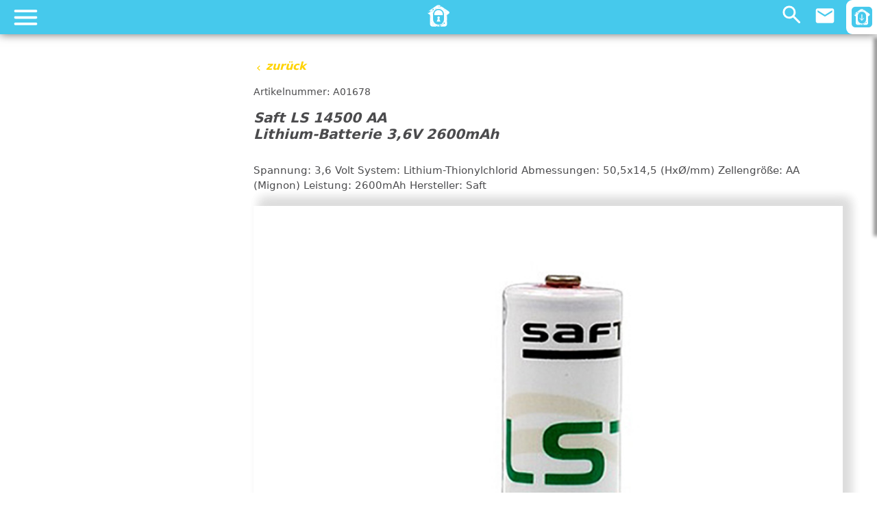

--- FILE ---
content_type: text/html; charset=utf-8
request_url: https://secteo.com/produkte/jablotron-alarmanlagen/saft-ls-14500-aa
body_size: 18757
content:
<!DOCTYPE html><html lang="de" data-critters-container=""><head>
  <meta charset="utf-8">
  <title>Saft LS 14500 AA | Jablotron Alarmanlagen Sortiment | SECTEO</title>
  <base href="/">
  <meta name="robots" content="index,follow">
  <meta name="viewport" content="width=device-width, initial-scale=1">
  <meta name="description" content="Lithium-Batterie 3,6V 2600mAh">
  <meta property="og:url" content="https://secteo.com">
  <meta property="og:image" content="https://secteo.com/files-produkte/undefined">
  <meta property="og:type" content="website">
  <meta property="og:title" content="Saft LS 14500 AA | Jablotron Alarmanlagen Sortiment | SECTEO">
  <meta property="og:description" content="Lithium-Batterie 3,6V 2600mAh">
  <link rel="icon" type="image/x-icon" href="favicon.ico">
  <link rel="canonical" href="https://secteodev.eckpunktmediaserver.de/produkte/jablotron-alarmanlagen/saft-ls-14500-aa">
<style>html{--mat-option-selected-state-label-text-color:#3f51b5;--mat-option-label-text-color:rgba(0, 0, 0, .87);--mat-option-hover-state-layer-color:rgba(0, 0, 0, .04);--mat-option-focus-state-layer-color:rgba(0, 0, 0, .04);--mat-option-selected-state-layer-color:rgba(0, 0, 0, .04)}html{--mat-optgroup-label-text-color:rgba(0, 0, 0, .87)}html{--mat-option-label-text-font:Roboto, sans-serif;--mat-option-label-text-line-height:24px;--mat-option-label-text-size:16px;--mat-option-label-text-tracking:.03125em;--mat-option-label-text-weight:400}html{--mat-optgroup-label-text-font:Roboto, sans-serif;--mat-optgroup-label-text-line-height:24px;--mat-optgroup-label-text-size:16px;--mat-optgroup-label-text-tracking:.03125em;--mat-optgroup-label-text-weight:400}html{--mdc-filled-text-field-caret-color:#3f51b5;--mdc-filled-text-field-focus-active-indicator-color:#3f51b5;--mdc-filled-text-field-focus-label-text-color:rgba(63, 81, 181, .87);--mdc-filled-text-field-container-color:whitesmoke;--mdc-filled-text-field-disabled-container-color:#fafafa;--mdc-filled-text-field-label-text-color:rgba(0, 0, 0, .6);--mdc-filled-text-field-disabled-label-text-color:rgba(0, 0, 0, .38);--mdc-filled-text-field-input-text-color:rgba(0, 0, 0, .87);--mdc-filled-text-field-disabled-input-text-color:rgba(0, 0, 0, .38);--mdc-filled-text-field-input-text-placeholder-color:rgba(0, 0, 0, .6);--mdc-filled-text-field-error-focus-label-text-color:#f44336;--mdc-filled-text-field-error-label-text-color:#f44336;--mdc-filled-text-field-error-caret-color:#f44336;--mdc-filled-text-field-active-indicator-color:rgba(0, 0, 0, .42);--mdc-filled-text-field-disabled-active-indicator-color:rgba(0, 0, 0, .06);--mdc-filled-text-field-hover-active-indicator-color:rgba(0, 0, 0, .87);--mdc-filled-text-field-error-active-indicator-color:#f44336;--mdc-filled-text-field-error-focus-active-indicator-color:#f44336;--mdc-filled-text-field-error-hover-active-indicator-color:#f44336;--mdc-outlined-text-field-caret-color:#3f51b5;--mdc-outlined-text-field-focus-outline-color:#3f51b5;--mdc-outlined-text-field-focus-label-text-color:rgba(63, 81, 181, .87);--mdc-outlined-text-field-label-text-color:rgba(0, 0, 0, .6);--mdc-outlined-text-field-disabled-label-text-color:rgba(0, 0, 0, .38);--mdc-outlined-text-field-input-text-color:rgba(0, 0, 0, .87);--mdc-outlined-text-field-disabled-input-text-color:rgba(0, 0, 0, .38);--mdc-outlined-text-field-input-text-placeholder-color:rgba(0, 0, 0, .6);--mdc-outlined-text-field-error-caret-color:#f44336;--mdc-outlined-text-field-error-focus-label-text-color:#f44336;--mdc-outlined-text-field-error-label-text-color:#f44336;--mdc-outlined-text-field-outline-color:rgba(0, 0, 0, .38);--mdc-outlined-text-field-disabled-outline-color:rgba(0, 0, 0, .06);--mdc-outlined-text-field-hover-outline-color:rgba(0, 0, 0, .87);--mdc-outlined-text-field-error-focus-outline-color:#f44336;--mdc-outlined-text-field-error-hover-outline-color:#f44336;--mdc-outlined-text-field-error-outline-color:#f44336;--mat-form-field-disabled-input-text-placeholder-color:rgba(0, 0, 0, .38)}html{--mdc-filled-text-field-label-text-font:Roboto, sans-serif;--mdc-filled-text-field-label-text-size:16px;--mdc-filled-text-field-label-text-tracking:.03125em;--mdc-filled-text-field-label-text-weight:400;--mdc-outlined-text-field-label-text-font:Roboto, sans-serif;--mdc-outlined-text-field-label-text-size:16px;--mdc-outlined-text-field-label-text-tracking:.03125em;--mdc-outlined-text-field-label-text-weight:400;--mat-form-field-container-text-font:Roboto, sans-serif;--mat-form-field-container-text-line-height:24px;--mat-form-field-container-text-size:16px;--mat-form-field-container-text-tracking:.03125em;--mat-form-field-container-text-weight:400;--mat-form-field-outlined-label-text-populated-size:16px;--mat-form-field-subscript-text-font:Roboto, sans-serif;--mat-form-field-subscript-text-line-height:20px;--mat-form-field-subscript-text-size:12px;--mat-form-field-subscript-text-tracking:.0333333333em;--mat-form-field-subscript-text-weight:400}html{--mat-select-panel-background-color:white;--mat-select-enabled-trigger-text-color:rgba(0, 0, 0, .87);--mat-select-disabled-trigger-text-color:rgba(0, 0, 0, .38);--mat-select-placeholder-text-color:rgba(0, 0, 0, .6);--mat-select-enabled-arrow-color:rgba(0, 0, 0, .54);--mat-select-disabled-arrow-color:rgba(0, 0, 0, .38);--mat-select-focused-arrow-color:rgba(63, 81, 181, .87);--mat-select-invalid-arrow-color:rgba(244, 67, 54, .87)}html{--mat-select-trigger-text-font:Roboto, sans-serif;--mat-select-trigger-text-line-height:24px;--mat-select-trigger-text-size:16px;--mat-select-trigger-text-tracking:.03125em;--mat-select-trigger-text-weight:400}html{--mat-autocomplete-background-color:white}html{--mat-menu-item-label-text-color:rgba(0, 0, 0, .87);--mat-menu-item-icon-color:rgba(0, 0, 0, .87);--mat-menu-item-hover-state-layer-color:rgba(0, 0, 0, .04);--mat-menu-item-focus-state-layer-color:rgba(0, 0, 0, .04);--mat-menu-container-color:white}html{--mat-menu-item-label-text-font:Roboto, sans-serif;--mat-menu-item-label-text-size:16px;--mat-menu-item-label-text-tracking:.03125em;--mat-menu-item-label-text-line-height:24px;--mat-menu-item-label-text-weight:400}html{--mat-paginator-container-text-color:rgba(0, 0, 0, .87);--mat-paginator-container-background-color:white;--mat-paginator-enabled-icon-color:rgba(0, 0, 0, .54);--mat-paginator-disabled-icon-color:rgba(0, 0, 0, .12)}html{--mat-paginator-container-size:56px}html{--mat-paginator-container-text-font:Roboto, sans-serif;--mat-paginator-container-text-line-height:20px;--mat-paginator-container-text-size:12px;--mat-paginator-container-text-tracking:.0333333333em;--mat-paginator-container-text-weight:400;--mat-paginator-select-trigger-text-size:12px}html{--mdc-checkbox-disabled-selected-icon-color:rgba(0, 0, 0, .38);--mdc-checkbox-disabled-unselected-icon-color:rgba(0, 0, 0, .38);--mdc-checkbox-selected-checkmark-color:#fff;--mdc-checkbox-selected-focus-icon-color:#ff4081;--mdc-checkbox-selected-hover-icon-color:#ff4081;--mdc-checkbox-selected-icon-color:#ff4081;--mdc-checkbox-selected-pressed-icon-color:#ff4081;--mdc-checkbox-unselected-focus-icon-color:#212121;--mdc-checkbox-unselected-hover-icon-color:#212121;--mdc-checkbox-unselected-icon-color:rgba(0, 0, 0, .54);--mdc-checkbox-unselected-pressed-icon-color:rgba(0, 0, 0, .54);--mdc-checkbox-selected-focus-state-layer-color:#ff4081;--mdc-checkbox-selected-hover-state-layer-color:#ff4081;--mdc-checkbox-selected-pressed-state-layer-color:#ff4081;--mdc-checkbox-unselected-focus-state-layer-color:black;--mdc-checkbox-unselected-hover-state-layer-color:black;--mdc-checkbox-unselected-pressed-state-layer-color:black}html{--mdc-checkbox-state-layer-size:40px}html{--mat-table-background-color:white;--mat-table-header-headline-color:rgba(0, 0, 0, .87);--mat-table-row-item-label-text-color:rgba(0, 0, 0, .87);--mat-table-row-item-outline-color:rgba(0, 0, 0, .12)}html{--mat-table-header-container-height:56px;--mat-table-footer-container-height:52px;--mat-table-row-item-container-height:52px}html{--mat-table-header-headline-font:Roboto, sans-serif;--mat-table-header-headline-line-height:22px;--mat-table-header-headline-size:14px;--mat-table-header-headline-weight:500;--mat-table-header-headline-tracking:.0071428571em;--mat-table-row-item-label-text-font:Roboto, sans-serif;--mat-table-row-item-label-text-line-height:20px;--mat-table-row-item-label-text-size:14px;--mat-table-row-item-label-text-weight:400;--mat-table-row-item-label-text-tracking:.0178571429em;--mat-table-footer-supporting-text-font:Roboto, sans-serif;--mat-table-footer-supporting-text-line-height:20px;--mat-table-footer-supporting-text-size:14px;--mat-table-footer-supporting-text-weight:400;--mat-table-footer-supporting-text-tracking:.0178571429em}html{--mat-badge-background-color:#3f51b5;--mat-badge-text-color:white;--mat-badge-disabled-state-background-color:#b9b9b9;--mat-badge-disabled-state-text-color:rgba(0, 0, 0, .38)}html{--mat-badge-text-font:Roboto, sans-serif;--mat-badge-text-size:12px;--mat-badge-text-weight:600;--mat-badge-small-size-text-size:9px;--mat-badge-large-size-text-size:24px}html{--mat-bottom-sheet-container-text-color:rgba(0, 0, 0, .87);--mat-bottom-sheet-container-background-color:white}html{--mat-bottom-sheet-container-text-font:Roboto, sans-serif;--mat-bottom-sheet-container-text-line-height:20px;--mat-bottom-sheet-container-text-size:14px;--mat-bottom-sheet-container-text-tracking:.0178571429em;--mat-bottom-sheet-container-text-weight:400}html{--mat-legacy-button-toggle-text-color:rgba(0, 0, 0, .38);--mat-legacy-button-toggle-state-layer-color:rgba(0, 0, 0, .12);--mat-legacy-button-toggle-selected-state-text-color:rgba(0, 0, 0, .54);--mat-legacy-button-toggle-selected-state-background-color:#e0e0e0;--mat-legacy-button-toggle-disabled-state-text-color:rgba(0, 0, 0, .26);--mat-legacy-button-toggle-disabled-state-background-color:#eeeeee;--mat-legacy-button-toggle-disabled-selected-state-background-color:#bdbdbd;--mat-standard-button-toggle-text-color:rgba(0, 0, 0, .87);--mat-standard-button-toggle-background-color:white;--mat-standard-button-toggle-state-layer-color:black;--mat-standard-button-toggle-selected-state-background-color:#e0e0e0;--mat-standard-button-toggle-selected-state-text-color:rgba(0, 0, 0, .87);--mat-standard-button-toggle-disabled-state-text-color:rgba(0, 0, 0, .26);--mat-standard-button-toggle-disabled-state-background-color:white;--mat-standard-button-toggle-disabled-selected-state-text-color:rgba(0, 0, 0, .87);--mat-standard-button-toggle-disabled-selected-state-background-color:#bdbdbd;--mat-standard-button-toggle-divider-color:#e0e0e0}html{--mat-standard-button-toggle-height:48px}html{--mat-legacy-button-toggle-text-font:Roboto, sans-serif;--mat-standard-button-toggle-text-font:Roboto, sans-serif}html{--mat-datepicker-calendar-date-selected-state-text-color:white;--mat-datepicker-calendar-date-selected-state-background-color:#3f51b5;--mat-datepicker-calendar-date-selected-disabled-state-background-color:rgba(63, 81, 181, .4);--mat-datepicker-calendar-date-today-selected-state-outline-color:white;--mat-datepicker-calendar-date-focus-state-background-color:rgba(63, 81, 181, .3);--mat-datepicker-calendar-date-hover-state-background-color:rgba(63, 81, 181, .3);--mat-datepicker-toggle-active-state-icon-color:#3f51b5;--mat-datepicker-calendar-date-in-range-state-background-color:rgba(63, 81, 181, .2);--mat-datepicker-calendar-date-in-comparison-range-state-background-color:rgba(249, 171, 0, .2);--mat-datepicker-calendar-date-in-overlap-range-state-background-color:#a8dab5;--mat-datepicker-calendar-date-in-overlap-range-selected-state-background-color:#46a35e;--mat-datepicker-toggle-icon-color:rgba(0, 0, 0, .54);--mat-datepicker-calendar-body-label-text-color:rgba(0, 0, 0, .54);--mat-datepicker-calendar-period-button-icon-color:rgba(0, 0, 0, .54);--mat-datepicker-calendar-navigation-button-icon-color:rgba(0, 0, 0, .54);--mat-datepicker-calendar-header-divider-color:rgba(0, 0, 0, .12);--mat-datepicker-calendar-header-text-color:rgba(0, 0, 0, .54);--mat-datepicker-calendar-date-today-outline-color:rgba(0, 0, 0, .38);--mat-datepicker-calendar-date-today-disabled-state-outline-color:rgba(0, 0, 0, .18);--mat-datepicker-calendar-date-text-color:rgba(0, 0, 0, .87);--mat-datepicker-calendar-date-outline-color:transparent;--mat-datepicker-calendar-date-disabled-state-text-color:rgba(0, 0, 0, .38);--mat-datepicker-calendar-date-preview-state-outline-color:rgba(0, 0, 0, .24);--mat-datepicker-range-input-separator-color:rgba(0, 0, 0, .87);--mat-datepicker-range-input-disabled-state-separator-color:rgba(0, 0, 0, .38);--mat-datepicker-range-input-disabled-state-text-color:rgba(0, 0, 0, .38);--mat-datepicker-calendar-container-background-color:white;--mat-datepicker-calendar-container-text-color:rgba(0, 0, 0, .87)}html{--mat-datepicker-calendar-text-font:Roboto, sans-serif;--mat-datepicker-calendar-text-size:13px;--mat-datepicker-calendar-body-label-text-size:14px;--mat-datepicker-calendar-body-label-text-weight:500;--mat-datepicker-calendar-period-button-text-size:14px;--mat-datepicker-calendar-period-button-text-weight:500;--mat-datepicker-calendar-header-text-size:11px;--mat-datepicker-calendar-header-text-weight:400}html{--mat-divider-color:rgba(0, 0, 0, .12)}html{--mat-expansion-container-background-color:white;--mat-expansion-container-text-color:rgba(0, 0, 0, .87);--mat-expansion-actions-divider-color:rgba(0, 0, 0, .12);--mat-expansion-header-hover-state-layer-color:rgba(0, 0, 0, .04);--mat-expansion-header-focus-state-layer-color:rgba(0, 0, 0, .04);--mat-expansion-header-disabled-state-text-color:rgba(0, 0, 0, .26);--mat-expansion-header-text-color:rgba(0, 0, 0, .87);--mat-expansion-header-description-color:rgba(0, 0, 0, .54);--mat-expansion-header-indicator-color:rgba(0, 0, 0, .54)}html{--mat-expansion-header-collapsed-state-height:48px;--mat-expansion-header-expanded-state-height:64px}html{--mat-expansion-header-text-font:Roboto, sans-serif;--mat-expansion-header-text-size:14px;--mat-expansion-header-text-weight:500;--mat-expansion-header-text-line-height:inherit;--mat-expansion-header-text-tracking:inherit;--mat-expansion-container-text-font:Roboto, sans-serif;--mat-expansion-container-text-line-height:20px;--mat-expansion-container-text-size:14px;--mat-expansion-container-text-tracking:.0178571429em;--mat-expansion-container-text-weight:400}html{--mat-grid-list-tile-header-primary-text-size:14px;--mat-grid-list-tile-header-secondary-text-size:12px;--mat-grid-list-tile-footer-primary-text-size:14px;--mat-grid-list-tile-footer-secondary-text-size:12px}html{--mat-icon-color:inherit}html{--mat-sidenav-container-divider-color:rgba(0, 0, 0, .12);--mat-sidenav-container-background-color:white;--mat-sidenav-container-text-color:rgba(0, 0, 0, .87);--mat-sidenav-content-background-color:#fafafa;--mat-sidenav-content-text-color:rgba(0, 0, 0, .87);--mat-sidenav-scrim-color:rgba(0, 0, 0, .6)}html{--mat-stepper-header-icon-foreground-color:white;--mat-stepper-header-selected-state-icon-background-color:#3f51b5;--mat-stepper-header-selected-state-icon-foreground-color:white;--mat-stepper-header-done-state-icon-background-color:#3f51b5;--mat-stepper-header-done-state-icon-foreground-color:white;--mat-stepper-header-edit-state-icon-background-color:#3f51b5;--mat-stepper-header-edit-state-icon-foreground-color:white;--mat-stepper-container-color:white;--mat-stepper-line-color:rgba(0, 0, 0, .12);--mat-stepper-header-hover-state-layer-color:rgba(0, 0, 0, .04);--mat-stepper-header-focus-state-layer-color:rgba(0, 0, 0, .04);--mat-stepper-header-label-text-color:rgba(0, 0, 0, .54);--mat-stepper-header-optional-label-text-color:rgba(0, 0, 0, .54);--mat-stepper-header-selected-state-label-text-color:rgba(0, 0, 0, .87);--mat-stepper-header-error-state-label-text-color:#f44336;--mat-stepper-header-icon-background-color:rgba(0, 0, 0, .54);--mat-stepper-header-error-state-icon-foreground-color:#f44336;--mat-stepper-header-error-state-icon-background-color:transparent}html{--mat-stepper-header-height:72px}html{--mat-stepper-container-text-font:Roboto, sans-serif;--mat-stepper-header-label-text-font:Roboto, sans-serif;--mat-stepper-header-label-text-size:14px;--mat-stepper-header-label-text-weight:400;--mat-stepper-header-error-state-label-text-size:16px;--mat-stepper-header-selected-state-label-text-size:16px;--mat-stepper-header-selected-state-label-text-weight:400}html{--mat-toolbar-container-background-color:whitesmoke;--mat-toolbar-container-text-color:rgba(0, 0, 0, .87)}html{--mat-toolbar-standard-height:64px;--mat-toolbar-mobile-height:56px}html{--mat-toolbar-title-text-font:Roboto, sans-serif;--mat-toolbar-title-text-line-height:32px;--mat-toolbar-title-text-size:20px;--mat-toolbar-title-text-tracking:.0125em;--mat-toolbar-title-text-weight:500}@charset "UTF-8";:root{--bs-blue:#46C9EC;--bs-indigo:#6610f2;--bs-purple:#6f42c1;--bs-pink:#d63384;--bs-red:#dc3545;--bs-orange:#fd7e14;--bs-yellow:#ffc107;--bs-green:#198754;--bs-teal:#20c997;--bs-cyan:#0dcaf0;--bs-white:#fff;--bs-gray:#6c757d;--bs-gray-dark:#343a40;--bs-primary:#46C9EC;--bs-secondary:#6c757d;--bs-success:#198754;--bs-info:#0dcaf0;--bs-warning:#ffc107;--bs-danger:#dc3545;--bs-light:#f8f9fa;--bs-dark:#212529;--bs-font-sans-serif:system-ui, -apple-system, "Segoe UI", Roboto, "Helvetica Neue", Arial, "Noto Sans", "Liberation Sans", sans-serif, "Apple Color Emoji", "Segoe UI Emoji", "Segoe UI Symbol", "Noto Color Emoji";--bs-font-monospace:SFMono-Regular, Menlo, Monaco, Consolas, "Liberation Mono", "Courier New", monospace;--bs-gradient:linear-gradient(180deg, rgba(255, 255, 255, .15), rgba(255, 255, 255, 0))}*,*:before,*:after{box-sizing:border-box}@media (prefers-reduced-motion: no-preference){:root{scroll-behavior:smooth}}body{margin:0;font-family:var(--bs-font-sans-serif);font-size:1rem;font-weight:400;line-height:1.5;color:#212529;background-color:#fff;-webkit-text-size-adjust:100%;-webkit-tap-highlight-color:rgba(0,0,0,0)}:root{--color-secteo:#46C9EC;--color-blue-light:#E5F7FC;--color-blue-medium:#1396B9;--color-blue-medium-light:#18BCE7;--color-orange:#F6972A;--color-yellow:#FFD300;--color-yellow-dark:#E9C204;--color-grey-dark:#303031;--color-grey-medium:#4B4B4D;--color-grey:#7A7A7B;--color-grey-light:#E9E9E9;--color-red:#FF0000;--color-black-opac-50:rgba(0,0,0, .5);--color-white-opac-70:rgba(255,255,255, .7);--color-grey-dark-opac-50:rgba(0, 7, 19, .5);--text-space-small:15px;--text-space-medium:30px;--text-space-large:50px;--font-size-small:13px;--space-extra-small:10px;--space-small:15px;--space-medium:40px;--space-big:40px;--space-extra-big:40px}@media (min-width: 768px){:root{--space-extra-small:10px;--space-small:15px;--space-medium:30px;--space-big:50px;--space-extra-big:100px}}@media (min-width: 1200px){:root{--space-extra-small:10px;--space-small:15px;--space-medium:35px;--space-big:65px;--space-extra-big:110px}}@media (min-width: 1440px){:root{--space-extra-small:10px;--space-small:20px;--space-medium:40px;--space-big:80px;--space-extra-big:120px}}@media (min-width: 1600px){:root{--space-extra-small:10px;--space-small:25px;--space-medium:50px;--space-big:100px;--space-extra-big:150px}}html{scroll-behavior:auto!important}body,html{color:var(--color-grey-dark);min-height:100vh}:root{--mdc-dialog-container-color:transparent}</style><link rel="stylesheet" href="styles.c8655531f0e57efc.css" media="print" onload="this.media='all'"><noscript><link rel="stylesheet" href="styles.c8655531f0e57efc.css"></noscript><style ng-app-id="serverApp">#app-body[_ngcontent-serverApp-c3197540555]{padding-top:50px;min-height:100vh;position:relative}.footer-link[_ngcontent-serverApp-c3197540555]{display:block;color:#fff;font-weight:600;background-color:transparent;border:0 none;padding-left:0}.social-wrap[_ngcontent-serverApp-c3197540555]{border-radius:30px;background-color:var(--color-yellow)}@media (min-width: 1441px){#app-body[_ngcontent-serverApp-c3197540555]{padding-top:0}}.social-wrap-mobile[_ngcontent-serverApp-c3197540555] > a[_ngcontent-serverApp-c3197540555]{padding:0 7px}#whatsappChat[_ngcontent-serverApp-c3197540555]{position:fixed;bottom:10px;right:10px;z-index:2000;height:60px;width:60px;border-radius:30px;background-color:var(--color-yellow)}@media (min-width: 768px){#whatsappChat[_ngcontent-serverApp-c3197540555]{position:fixed;bottom:70px;right:10px;z-index:2000;height:70px;width:70px;border-radius:35px;background-color:var(--color-yellow)}}@media (min-width: 1200px){#whatsappChat[_ngcontent-serverApp-c3197540555]{bottom:25px}}</style><style ng-app-id="serverApp">mat-icon,mat-icon.mat-primary,mat-icon.mat-accent,mat-icon.mat-warn{color:var(--mat-icon-color)}.mat-icon{-webkit-user-select:none;user-select:none;background-repeat:no-repeat;display:inline-block;fill:currentColor;height:24px;width:24px;overflow:hidden}.mat-icon.mat-icon-inline{font-size:inherit;height:inherit;line-height:inherit;width:inherit}.mat-icon.mat-ligature-font[fontIcon]::before{content:attr(fontIcon)}[dir=rtl] .mat-icon-rtl-mirror{transform:scale(-1, 1)}.mat-form-field:not(.mat-form-field-appearance-legacy) .mat-form-field-prefix .mat-icon,.mat-form-field:not(.mat-form-field-appearance-legacy) .mat-form-field-suffix .mat-icon{display:block}.mat-form-field:not(.mat-form-field-appearance-legacy) .mat-form-field-prefix .mat-icon-button .mat-icon,.mat-form-field:not(.mat-form-field-appearance-legacy) .mat-form-field-suffix .mat-icon-button .mat-icon{margin:auto}</style><style ng-app-id="serverApp">.cookiehint[_ngcontent-serverApp-c1267221422]{background-color:var(--color-grey-dark-opac-50);position:fixed;inset:0;z-index:-1000;overflow-y:auto;opacity:0;transition:opacity .5s}.cookiehint.show[_ngcontent-serverApp-c1267221422]{opacity:1;z-index:11000;transition:opacity .5s}</style><style ng-app-id="serverApp">.logo-header-mobile[_ngcontent-serverApp-c1544725493]{margin-right:-16px}.header-mobile[_ngcontent-serverApp-c1544725493]{background-color:var(--color-secteo);box-shadow:0 0 13px #6b6b6b;z-index:5050;position:fixed;width:100vw;height:50px;top:0;left:0}.header-mobile[_ngcontent-serverApp-c1544725493]   .nav-mobile-login[_ngcontent-serverApp-c1544725493]{margin-left:15px;color:#fff}.header-mobile[_ngcontent-serverApp-c1544725493]   .mobile-controls[_ngcontent-serverApp-c1544725493] > div[_ngcontent-serverApp-c1544725493]{padding:15px}.header-mobile[_ngcontent-serverApp-c1544725493]   mat-icon[_ngcontent-serverApp-c1544725493], .header-mobile[_ngcontent-serverApp-c1544725493]   .logo-header-mobile[_ngcontent-serverApp-c1544725493]   a[_ngcontent-serverApp-c1544725493]{font-size:2rem;color:#fff;width:30px;height:30px}.wk-link[_ngcontent-serverApp-c1544725493]{position:relative}.search-wrap[_ngcontent-serverApp-c1544725493]{position:absolute;top:100%;z-index:6000}#search-opener[_ngcontent-serverApp-c1544725493]   .nav-search[_ngcontent-serverApp-c1544725493]{height:35px;width:35px;background-size:cover;background-repeat:no-repeat}#search-opener[_ngcontent-serverApp-c1544725493]   .nav-search.open[_ngcontent-serverApp-c1544725493]{background-image:url("data:image/svg+xml,%3Csvg xmlns='http://www.w3.org/2000/svg' height='24px' viewBox='0 -960 960 960' width='24px' fill='%23ffffff'%3E%3Cpath d='M380-320q-109 0-184.5-75.5T120-580q0-109 75.5-184.5T380-840q109 0 184.5 75.5T640-580q0 44-14 83t-38 69l224 224q11 11 11 28t-11 28q-11 11-28 11t-28-11L532-372q-30 24-69 38t-83 14Zm0-80q75 0 127.5-52.5T560-580q0-75-52.5-127.5T380-760q-75 0-127.5 52.5T200-580q0 75 52.5 127.5T380-400Z'/%3E%3C/svg%3E")}#search-opener[_ngcontent-serverApp-c1544725493]   .nav-search.close[_ngcontent-serverApp-c1544725493]{background-image:url("data:image/svg+xml,%3Csvg xmlns='http://www.w3.org/2000/svg' height='24px' viewBox='0 -960 960 960' width='24px'%3E%3Cpath fill='%23ffffff' d='M480-424 284-228q-11 11-28 11t-28-11q-11-11-11-28t11-28l196-196-196-196q-11-11-11-28t11-28q11-11 28-11t28 11l196 196 196-196q11-11 28-11t28 11q11 11 11 28t-11 28L536-480l196 196q11 11 11 28t-11 28q-11 11-28 11t-28-11L480-424Z'/%3E%3C/svg%3E")}#search-opener[aria-expanded=false][_ngcontent-serverApp-c1544725493]   .nav-search.open[_ngcontent-serverApp-c1544725493]{display:block}#search-opener[aria-expanded=false][_ngcontent-serverApp-c1544725493]   .nav-search.close[_ngcontent-serverApp-c1544725493], #search-opener[aria-expanded=true][_ngcontent-serverApp-c1544725493]   .nav-search.open[_ngcontent-serverApp-c1544725493]{display:none}#search-opener[aria-expanded=true][_ngcontent-serverApp-c1544725493]   .nav-search.close[_ngcontent-serverApp-c1544725493]{display:block}#open-newsletter[_ngcontent-serverApp-c1544725493]{height:50px;width:45px;background-color:#fff;border-radius:9px 0 0 9px;background-position:center;background-repeat:no-repeat;font-family:icomoon;font-size:30px;color:var(--color-secteo)}#newsletter-wrap[_ngcontent-serverApp-c1544725493]{position:fixed;z-index:999999999999;right:-450px;width:450px;top:50px;background-color:#fff;transition:right .5s;box-shadow:-5px 5px 5px #0006}#newsletter-wrap.open[_ngcontent-serverApp-c1544725493]{right:0}</style><style ng-app-id="serverApp">#overlay[_ngcontent-serverApp-c1702004369], #overlay-navigation[_ngcontent-serverApp-c1702004369]{z-index:99999999999;width:100%;height:calc(100% - 50px);display:none;position:fixed;top:50px;left:0;background-color:#000000a6}#overlay.open[_ngcontent-serverApp-c1702004369], #overlay-navigation.open[_ngcontent-serverApp-c1702004369]{display:block}.mobile-open[_ngcontent-serverApp-c1702004369]   mat-icon[_ngcontent-serverApp-c1702004369]{font-size:50px}.mobile-opener[_ngcontent-serverApp-c1702004369]{height:45px;width:45px;background-position:center;background-repeat:no-repeat;background-size:cover}.mobile-opener.close[_ngcontent-serverApp-c1702004369]{background-image:url("data:image/svg+xml,%3Csvg xmlns='http://www.w3.org/2000/svg' height='24px' viewBox='0 -960 960 960' width='24px'%3E%3Cpath fill='%23ffffff' d='M480-424 284-228q-11 11-28 11t-28-11q-11-11-11-28t11-28l196-196-196-196q-11-11-11-28t11-28q11-11 28-11t28 11l196 196 196-196q11-11 28-11t28 11q11 11 11 28t-11 28L536-480l196 196q11 11 11 28t-11 28q-11 11-28 11t-28-11L480-424Z'/%3E%3C/svg%3E")}.mobile-opener.open[_ngcontent-serverApp-c1702004369]{background-image:url("data:image/svg+xml,%3Csvg xmlns='http://www.w3.org/2000/svg' height='24px' viewBox='0 -960 960 960' width='24px'%3E%3Cpath fill='%23ffffff' d='M160-240q-17 0-28.5-11.5T120-280q0-17 11.5-28.5T160-320h640q17 0 28.5 11.5T840-280q0 17-11.5 28.5T800-240H160Zm0-200q-17 0-28.5-11.5T120-480q0-17 11.5-28.5T160-520h640q17 0 28.5 11.5T840-480q0 17-11.5 28.5T800-440H160Zm0-200q-17 0-28.5-11.5T120-680q0-17 11.5-28.5T160-720h640q17 0 28.5 11.5T840-680q0 17-11.5 28.5T800-640H160Z'/%3E%3C/svg%3E")}#mobileOpen[_ngcontent-serverApp-c1702004369] > .mobile-opener.open[_ngcontent-serverApp-c1702004369]{display:block}#mobileOpen[_ngcontent-serverApp-c1702004369] > .mobile-opener.close[_ngcontent-serverApp-c1702004369]{display:none}#mobileOpen.open[_ngcontent-serverApp-c1702004369] > .mobile-opener.open[_ngcontent-serverApp-c1702004369]{display:none}#mobileOpen.open[_ngcontent-serverApp-c1702004369] > .mobile-opener.close[_ngcontent-serverApp-c1702004369]{display:block}#navigation-mobile[_ngcontent-serverApp-c1702004369]{height:calc(100% - 50px);width:100vw;position:fixed;right:-100vw;top:50px;z-index:999999999999;background-color:#fff;overflow-y:hidden;overflow-x:hidden;transition:all .3s}#navigation-mobile.open[_ngcontent-serverApp-c1702004369]{right:0!important}#navigation-mobile[_ngcontent-serverApp-c1702004369]   .children-title[_ngcontent-serverApp-c1702004369]{text-transform:uppercase;font-weight:700;margin-top:15px}#navigation-mobile[_ngcontent-serverApp-c1702004369]   .children-title[_ngcontent-serverApp-c1702004369] > p[_ngcontent-serverApp-c1702004369]{width:70%;color:var(--color-secteo);border-bottom:1px solid var(--color-secteo)}.nav-controls[_ngcontent-serverApp-c1702004369]{position:relative;top:0;z-index:1010;width:100%;height:50px;padding:0 25px;color:#fff;background-color:var(--color-blue-medium)}.nav-controls[_ngcontent-serverApp-c1702004369]   mat-icon[_ngcontent-serverApp-c1702004369]{font-size:2rem;width:30px;height:30px}.nav-title[_ngcontent-serverApp-c1702004369]{position:absolute;width:100%;text-align:center;font-size:var(--font-size-small);z-index:-1;left:0}.nav-home[_ngcontent-serverApp-c1702004369], .nav-back[_ngcontent-serverApp-c1702004369]{visibility:hidden}.back-home[_ngcontent-serverApp-c1702004369]   mat-icon[_ngcontent-serverApp-c1702004369]:last-child{margin-left:-18px}.navbar-nav[_ngcontent-serverApp-c1702004369]{height:100vh;padding-bottom:50px;overflow:hidden}.navbar-nav[_ngcontent-serverApp-c1702004369] > .subnavigation[_ngcontent-serverApp-c1702004369]:last-child{padding-bottom:70px}.navbar-nav[_ngcontent-serverApp-c1702004369] > .subnavigation[_ngcontent-serverApp-c1702004369]{padding-left:0}.subnavigation[_ngcontent-serverApp-c1702004369]{height:auto;padding-left:30px}#navigation-mobile[_ngcontent-serverApp-c1702004369]   div.subnavigation-menue[_ngcontent-serverApp-c1702004369]{position:fixed;height:100vh;width:100vw;top:50px;right:-100%;visibility:hidden;transition:all .3s;background-color:#fff;padding-top:50px;margin-bottom:70px;padding-bottom:140px;overflow-y:auto}#navigation-mobile[_ngcontent-serverApp-c1702004369]:not(.open)   div.subnavigation-menue.show[_ngcontent-serverApp-c1702004369]{right:-100vw!important}#navigation-mobile[_ngcontent-serverApp-c1702004369]   div.subnavigation-menue.show[_ngcontent-serverApp-c1702004369]:last-of-type{visibility:visible;right:0}@media (min-width: 600px){#navigation-mobile[_ngcontent-serverApp-c1702004369], #navigation-mobile[_ngcontent-serverApp-c1702004369]   div.subnavigation-menue[_ngcontent-serverApp-c1702004369]{width:400px;right:-400px}#navigation-mobile[_ngcontent-serverApp-c1702004369]:not(.open)   div.subnavigation-menue.show[_ngcontent-serverApp-c1702004369]{right:-400px!important}}.nav-link[_ngcontent-serverApp-c1702004369]{color:var(--color-grey-medium);font-size:20px}.nav-link.active[_ngcontent-serverApp-c1702004369]{font-weight:600}.subnavigation-menue[_ngcontent-serverApp-c1702004369]   .nav-link[_ngcontent-serverApp-c1702004369], .subnavigation[_ngcontent-serverApp-c1702004369] > .nav-link[_ngcontent-serverApp-c1702004369]{padding:10px 40px 10px 30px}.nav-link-sub[_ngcontent-serverApp-c1702004369]{padding-left:63px}.nav-item[_ngcontent-serverApp-c1702004369]   mat-icon[_ngcontent-serverApp-c1702004369]{margin-left:15px;font-size:24px;color:var(--color-secteo)}</style><style ng-app-id="serverApp">.form-search[_ngcontent-serverApp-c3296988345]   mat-icon[_ngcontent-serverApp-c3296988345]{color:#fff;font-size:20px;height:28px}.form-search[_ngcontent-serverApp-c3296988345]   .btn[_ngcontent-serverApp-c3296988345]{padding:0;margin-bottom:0!important;margin-right:30px;border:1px solid white;width:40px;border-radius:0 15px 15px 0}.form-search[_ngcontent-serverApp-c3296988345]   .form-group[_ngcontent-serverApp-c3296988345]{margin:0!important;width:calc(100% - 50px)}.form-search[_ngcontent-serverApp-c3296988345]   .search-input[_ngcontent-serverApp-c3296988345]{background-color:transparent;border-radius:15px;height:30px;border:1px solid white;color:#fff}.form-search[_ngcontent-serverApp-c3296988345]   .search-input[_ngcontent-serverApp-c3296988345]::placeholder{color:#fff;font-size:14px;opacity:1}.form-search[_ngcontent-serverApp-c3296988345]   .search-input[_ngcontent-serverApp-c3296988345]:-ms-input-placeholder{color:#fff;font-size:14px}.form-search[_ngcontent-serverApp-c3296988345]   .search-input[_ngcontent-serverApp-c3296988345]::-ms-input-placeholder{color:#fff;font-size:14px}.form-search.dark[_ngcontent-serverApp-c3296988345]   mat-icon[_ngcontent-serverApp-c3296988345]{color:var(--color-secteo)}.form-search.dark[_ngcontent-serverApp-c3296988345]   .btn[_ngcontent-serverApp-c3296988345], .form-search.dark[_ngcontent-serverApp-c3296988345]   .search-input[_ngcontent-serverApp-c3296988345]{border:1px solid var(--color-secteo)}.form-search.dark[_ngcontent-serverApp-c3296988345]   .search-input[_ngcontent-serverApp-c3296988345]::placeholder{color:var(--color-secteo)}.form-search.dark[_ngcontent-serverApp-c3296988345]   .search-input[_ngcontent-serverApp-c3296988345]:-ms-input-placeholder{color:var(--color-secteo)}.form-search.dark[_ngcontent-serverApp-c3296988345]   .search-input[_ngcontent-serverApp-c3296988345]::-ms-input-placeholder{color:var(--color-secteo)}.form-search-mobile[_ngcontent-serverApp-c3296988345]{width:100%}.form-search-mobile[_ngcontent-serverApp-c3296988345]   mat-icon[_ngcontent-serverApp-c3296988345]{color:#fff;font-size:30px}.form-search-mobile[_ngcontent-serverApp-c3296988345]   .btn[_ngcontent-serverApp-c3296988345]{border:1px solid var(--color-blue-medium)}.form-search-mobile[_ngcontent-serverApp-c3296988345]   .search-input[_ngcontent-serverApp-c3296988345]{width:300px;border:1px solid var(--color-blue-medium);border-radius:15px}.form-search-mobile[_ngcontent-serverApp-c3296988345]   .search-input[_ngcontent-serverApp-c3296988345]::placeholder{color:var(--color-blue-medium)}.form-search-mobile[_ngcontent-serverApp-c3296988345]   .search-input[_ngcontent-serverApp-c3296988345]:-ms-input-placeholder{color:var(--color-blue-medium)}.form-search-mobile[_ngcontent-serverApp-c3296988345]   .search-input[_ngcontent-serverApp-c3296988345]::-ms-input-placeholder{color:var(--color-blue-medium)}</style><style ng-app-id="serverApp">.placeholder-tab-nav[_ngcontent-serverApp-c1493999787]{height:50px}.tabaccordion.with-shadow[_ngcontent-serverApp-c1493999787]   .acc-item[_ngcontent-serverApp-c1493999787]{box-shadow:0 3px 6px #00000029}.acc-header[_ngcontent-serverApp-c1493999787]{height:50px}.acc-header[_ngcontent-serverApp-c1493999787]   .nav-item[_ngcontent-serverApp-c1493999787]{flex-grow:1}.acc-header[_ngcontent-serverApp-c1493999787]   .btn.btn-link[_ngcontent-serverApp-c1493999787]{display:block;color:#fff;width:100%;text-align:left;font-weight:400}.acc-header[_ngcontent-serverApp-c1493999787]   .nav-link.active[_ngcontent-serverApp-c1493999787]{background-color:transparent;border-bottom:1px solid var(--color-blue-medium);color:var(--color-blue-medium);font-weight:400}.icon-secteo_arrow_down[_ngcontent-serverApp-c1493999787]{transition:transform .5s}button[aria-expanded=true][_ngcontent-serverApp-c1493999787] > .icon-secteo_arrow_down[_ngcontent-serverApp-c1493999787]{transform:rotate(180deg)}.image-background[_ngcontent-serverApp-c1493999787]{position:absolute}</style><style ng-app-id="serverApp">.breadcrumb[_ngcontent-serverApp-c3785513893]{background-color:transparent;font-size:12px;padding:.75rem 0}.breadcrumb-item[_ngcontent-serverApp-c3785513893] + .breadcrumb-item[_ngcontent-serverApp-c3785513893]:before{content:"|"}li.breadcrumb-item[_ngcontent-serverApp-c3785513893]:first-child{padding-left:0}</style><style ng-app-id="serverApp">[_nghost-serverApp-c553663450]{position:relative}</style><style ng-app-id="serverApp">.loader-wrap[_ngcontent-serverApp-c2653396044]{background-color:#fff}.loader-absolute[_ngcontent-serverApp-c2653396044]{position:absolute;width:100%;height:100%}.loader-fixed[_ngcontent-serverApp-c2653396044]{position:fixed;inset:0;z-index:2000;background-color:#fff}.loader-fixed[_ngcontent-serverApp-c2653396044]   .loader-wrap[_ngcontent-serverApp-c2653396044]{padding:40px}.loader-fixed[_ngcontent-serverApp-c2653396044]   .loader-wrap[_ngcontent-serverApp-c2653396044]   .spinner-border[_ngcontent-serverApp-c2653396044]{color:var(--color-secteo);margin-top:15px}</style><style ng-app-id="serverApp">.art-rabatt[_ngcontent-serverApp-c2660788175]{position:absolute;top:0;left:0;background-color:var(--color-blue-medium-light);color:#fff;border-radius:0 40px;padding:10px 20px;font-size:14px}.art-rabatt[_ngcontent-serverApp-c2660788175]   .art-rabatt-rabatt[_ngcontent-serverApp-c2660788175]{font-size:20px;font-style:italic;line-height:1;font-weight:600}.art-rabatt[_ngcontent-serverApp-c2660788175]   .art-rabatt-rabatt.text-small[_ngcontent-serverApp-c2660788175]{font-size:16px}.art-item[_ngcontent-serverApp-c2660788175]{border-radius:0 0 50px 50px}@media (min-width: 1024px){.art-item[_ngcontent-serverApp-c2660788175]{box-shadow:10px -10px 15px #ddd}}.art-image[_ngcontent-serverApp-c2660788175]{margin-top:19px;position:relative}.art-info-wrap[_ngcontent-serverApp-c2660788175]{height:50px;border-radius:0 0 50px 50px}.art-zubehoer[_ngcontent-serverApp-c2660788175]{border-radius:0 0 50px 50px}.accordion[_ngcontent-serverApp-c2660788175]   .card[_ngcontent-serverApp-c2660788175]{margin-bottom:30px;border:0 none;background-color:var(--color-grey-light);border-radius:20px}.accordion[_ngcontent-serverApp-c2660788175] > .card[_ngcontent-serverApp-c2660788175]:not(:first-of-type)   .card-header[_ngcontent-serverApp-c2660788175]:first-child{border-radius:20px}.accordion[_ngcontent-serverApp-c2660788175]   .card-header[_ngcontent-serverApp-c2660788175]{background-color:var(--color-grey-dark);border:1px solid var(--color-grey-medium);border-radius:20px}.accordion[_ngcontent-serverApp-c2660788175]   .card-body[_ngcontent-serverApp-c2660788175]{position:relative}.accordion[_ngcontent-serverApp-c2660788175]   .card-body[_ngcontent-serverApp-c2660788175]   table[_ngcontent-serverApp-c2660788175]{width:100%}.accordion[_ngcontent-serverApp-c2660788175]   .card-body[_ngcontent-serverApp-c2660788175]   table[_ngcontent-serverApp-c2660788175]   tr[_ngcontent-serverApp-c2660788175]   td[_ngcontent-serverApp-c2660788175]{padding:10px;white-space:normal;word-wrap:break-word;word-break:break-word;font-size:13px}.accordion[_ngcontent-serverApp-c2660788175]   .card-body[_ngcontent-serverApp-c2660788175]   table[_ngcontent-serverApp-c2660788175]   tr[_ngcontent-serverApp-c2660788175]   td[_ngcontent-serverApp-c2660788175]:first-child{font-weight:700;padding-left:0;width:100px;word-wrap:normal;word-break:normal}.accordion[_ngcontent-serverApp-c2660788175]   .btn-link[_ngcontent-serverApp-c2660788175]{display:block;color:#fff;width:100%;text-align:left;font-weight:400}.accordion[_ngcontent-serverApp-c2660788175]   .btn-link[_ngcontent-serverApp-c2660788175]   mat-icon[_ngcontent-serverApp-c2660788175]{font-size:40px;transform-origin:50% 50%;transition:transform .5s}.accordion[_ngcontent-serverApp-c2660788175]   .btn-link[aria-expanded=true][_ngcontent-serverApp-c2660788175]   mat-icon[_ngcontent-serverApp-c2660788175]{transform-origin:50% 50%;transform:rotate(180deg)}.accordion-light[_ngcontent-serverApp-c2660788175]   .card[_ngcontent-serverApp-c2660788175]{background-color:#fff}.accordion-light[_ngcontent-serverApp-c2660788175]   .card-header[_ngcontent-serverApp-c2660788175]{background-color:#fff;border:0 none}.accordion-light[_ngcontent-serverApp-c2660788175] > .card[_ngcontent-serverApp-c2660788175]:not(:first-of-type)   .card-header[_ngcontent-serverApp-c2660788175]:first-child{border-radius:20px}.accordion-light[_ngcontent-serverApp-c2660788175]   .btn-link[_ngcontent-serverApp-c2660788175]{color:var(--color-grey-medium)}@media (min-width: 992px){.accordion[_ngcontent-serverApp-c2660788175]   .card-body[_ngcontent-serverApp-c2660788175]{position:relative}.accordion[_ngcontent-serverApp-c2660788175]   .card-body[_ngcontent-serverApp-c2660788175]   table[_ngcontent-serverApp-c2660788175]   tr[_ngcontent-serverApp-c2660788175]   td[_ngcontent-serverApp-c2660788175]:first-child{padding-left:0;width:200px}}</style><style ng-app-id="serverApp">.link-white[_ngcontent-serverApp-c1334556231]{color:#fff}.link-white[_ngcontent-serverApp-c1334556231]:focus, .link-white[_ngcontent-serverApp-c1334556231]:active, .link-white[_ngcontent-serverApp-c1334556231]:hover{color:#fff}.link-black[_ngcontent-serverApp-c1334556231]{color:var(--color-grey-medium)}.link-black[_ngcontent-serverApp-c1334556231]:focus, .link-black[_ngcontent-serverApp-c1334556231]:active, .link-black[_ngcontent-serverApp-c1334556231]:hover{color:var(--color-grey-medium)}.link-back[_ngcontent-serverApp-c1334556231]{margin-bottom:var(--text-space-small)}mat-icon[_ngcontent-serverApp-c1334556231]{font-size:95%;position:relative;top:2px;padding-right:3px}</style></head>
<body>
  <sec-root _nghost-serverapp-c3197540555="" ng-version="16.2.12" ng-server-context="ssr"><div _ngcontent-serverapp-c3197540555="" id="app-body" class="h-100"><sec-header-mobile _ngcontent-serverapp-c3197540555="" _nghost-serverapp-c1544725493=""><div _ngcontent-serverapp-c1544725493="" class="header-mobile row g-0"><div _ngcontent-serverapp-c1544725493="" class="col-6 ps-2 d-flex flex-row justify-content-between align-items-center"><div _ngcontent-serverapp-c1544725493="" class="nav-mobile-menue"><sec-navigation-mobile _ngcontent-serverapp-c1544725493="" _nghost-serverapp-c1702004369=""><div _ngcontent-serverapp-c1702004369="" id="overlay-navigation"></div><div _ngcontent-serverapp-c1702004369="" id="mobileOpen" class="mobile-open cursor-pointer"><div _ngcontent-serverapp-c1702004369="" class="mobile-opener open"></div><div _ngcontent-serverapp-c1702004369="" class="mobile-opener close"></div></div><div _ngcontent-serverapp-c1702004369="" id="navigation-mobile"><div _ngcontent-serverapp-c1702004369="" class="nav-controls d-flex align-items-center"><div _ngcontent-serverapp-c1702004369="" class="nav-back-controls"><div _ngcontent-serverapp-c1702004369="" class="nav-back"><a _ngcontent-serverapp-c1702004369="" class="d-flex align-items-center link-nav-back"><mat-icon _ngcontent-serverapp-c1702004369="" role="img" aria-hidden="false" aria-label="Example home icon" class="mat-icon notranslate material-icons mat-ligature-font mat-icon-no-color" style="padding-right: 10px;" data-mat-icon-type="font">west</mat-icon><span _ngcontent-serverapp-c1702004369="" class="italic font-light uppercase">zurück</span></a></div></div></div><div _ngcontent-serverapp-c1702004369="" class="navbar-nav"><div _ngcontent-serverapp-c1702004369="" class="subnavigation nav-item"><!----><a _ngcontent-serverapp-c1702004369="" href="#" class="nav-link d-flex align-items-center justify-content-between" data-title="Alarm" data-parenturl="/alarmtechnik"> Alarm <mat-icon _ngcontent-serverapp-c1702004369="" role="img" class="mat-icon notranslate material-icons mat-ligature-font mat-icon-no-color" aria-hidden="true" data-title="Alarm" data-parenturl="/alarmtechnik" data-mat-icon-type="font">east</mat-icon></a><!----><div _ngcontent-serverapp-c1702004369="" class="subnavigation-menue"><div _ngcontent-serverapp-c1702004369="" class="parent-link-wrap subnavigation nav-item"><!----></div><!----><div _ngcontent-serverapp-c1702004369="" class="children-title subnavigation"><p _ngcontent-serverapp-c1702004369="" style="margin-bottom: 0;">Alarm Hersteller</p></div><!----><div _ngcontent-serverapp-c1702004369="" class="subnavigation nav-item"><a _ngcontent-serverapp-c1702004369="" routerlinkactive="active" class="nav-link d-flex align-items-center justify-content-start" id="navEl-" data-title="JABLOTRON" data-parenturl="/alarmtechnik/jablotron/undefined" href="/alarmtechnik/jablotron"> JABLOTRON </a><!----><!----><!----></div><div _ngcontent-serverapp-c1702004369="" class="subnavigation nav-item"><a _ngcontent-serverapp-c1702004369="" routerlinkactive="active" class="nav-link d-flex align-items-center justify-content-start" id="navEl-" data-title="AJAX" data-parenturl="/alarmtechnik/ajax/undefined" href="/alarmtechnik/ajax"> AJAX </a><!----><!----><!----></div><div _ngcontent-serverapp-c1702004369="" class="subnavigation nav-item"><a _ngcontent-serverapp-c1702004369="" routerlinkactive="active" class="nav-link d-flex align-items-center justify-content-start" id="navEl-" data-title="RECONEYEZ" data-parenturl="/alarmtechnik/reconeyez/undefined" href="/alarmtechnik/reconeyez"> RECONEYEZ </a><!----><!----><!----></div><div _ngcontent-serverapp-c1702004369="" class="subnavigation nav-item"><a _ngcontent-serverapp-c1702004369="" routerlinkactive="active" class="nav-link d-flex align-items-center justify-content-start" id="navEl-" data-title="OPTEX" data-parenturl="/alarmtechnik/optex/undefined" href="/alarmtechnik/optex"> OPTEX </a><!----><!----><!----></div><!----><!----><div _ngcontent-serverapp-c1702004369=""><div _ngcontent-serverapp-c1702004369="" class="children-title subnavigation"><p _ngcontent-serverapp-c1702004369="" style="margin-bottom: 0;">Alarm Systeme</p></div><!----><div _ngcontent-serverapp-c1702004369="" class="subnavigation nav-item"><a _ngcontent-serverapp-c1702004369="" routerlinkactive="active" class="nav-link d-flex align-items-center justify-content-start" id="navEl-" data-title="Jablotron 100+" data-parenturl="/produkte/jablotron-alarmanlagen/alarmsystem-ja-100/undefined" href="/produkte/jablotron-alarmanlagen/alarmsystem-ja-100"> Jablotron 100+ </a><!----><!----><!----></div><div _ngcontent-serverapp-c1702004369="" class="subnavigation nav-item"><a _ngcontent-serverapp-c1702004369="" routerlinkactive="active" class="nav-link d-flex align-items-center justify-content-start" id="navEl-" data-title="Jablotorn Mercury" data-parenturl="/produkte/jablotron-alarmanlagen/alarmsystem-mercury/undefined" href="/produkte/jablotron-alarmanlagen/alarmsystem-mercury"> Jablotorn Mercury </a><!----><!----><!----></div><div _ngcontent-serverapp-c1702004369="" class="subnavigation nav-item"><a _ngcontent-serverapp-c1702004369="" routerlinkactive="active" class="nav-link d-flex align-items-center justify-content-start" id="navEl-" data-title="Ajax Sicherheitsysteme" data-parenturl="/produkte/ajax-sicherheitssystem/undefined" href="/produkte/ajax-sicherheitssystem"> Ajax Sicherheitsysteme </a><!----><!----><!----></div><!----><!----></div><!----></div><!----></div><div _ngcontent-serverapp-c1702004369="" class="subnavigation nav-item"><!----><a _ngcontent-serverapp-c1702004369="" href="#" class="nav-link d-flex align-items-center justify-content-between" data-title="Nebel" data-parenturl="/nebeltechnik"> Nebel <mat-icon _ngcontent-serverapp-c1702004369="" role="img" class="mat-icon notranslate material-icons mat-ligature-font mat-icon-no-color" aria-hidden="true" data-title="Nebel" data-parenturl="/nebeltechnik" data-mat-icon-type="font">east</mat-icon></a><!----><div _ngcontent-serverapp-c1702004369="" class="subnavigation-menue"><div _ngcontent-serverapp-c1702004369="" class="parent-link-wrap subnavigation nav-item"><!----></div><!----><div _ngcontent-serverapp-c1702004369="" class="children-title subnavigation"><p _ngcontent-serverapp-c1702004369="" style="margin-bottom: 0;">Nebel Hersteller</p></div><!----><div _ngcontent-serverapp-c1702004369="" class="subnavigation nav-item"><a _ngcontent-serverapp-c1702004369="" routerlinkactive="active" class="nav-link d-flex align-items-center justify-content-start" id="navEl-" data-title="PROTECT" data-parenturl="/nebeltechnik/protect/undefined" href="/nebeltechnik/protect"> PROTECT </a><!----><!----><!----></div><div _ngcontent-serverapp-c1702004369="" class="subnavigation nav-item"><a _ngcontent-serverapp-c1702004369="" routerlinkactive="active" class="nav-link d-flex align-items-center justify-content-start" id="navEl-" data-title="DENSITY" data-parenturl="/produkte/density/undefined" href="/produkte/density"> DENSITY </a><!----><!----><!----></div><!----><!----><div _ngcontent-serverapp-c1702004369=""><div _ngcontent-serverapp-c1702004369="" class="children-title subnavigation"><p _ngcontent-serverapp-c1702004369="" style="margin-bottom: 0;">Nebel Beispiele</p></div><!----><div _ngcontent-serverapp-c1702004369="" class="subnavigation nav-item"><a _ngcontent-serverapp-c1702004369="" routerlinkactive="active" class="nav-link d-flex align-items-center justify-content-start" id="navEl-" data-title="Banken schützen" data-parenturl="/nebeltechnik/banken-mit-protect-nebelkanonen-schuetzen/undefined" href="/nebeltechnik/banken-mit-protect-nebelkanonen-schuetzen"> Banken schützen </a><!----><!----><!----></div><!----><!----></div><!----></div><!----></div><div _ngcontent-serverapp-c1702004369="" class="subnavigation nav-item"><!----><a _ngcontent-serverapp-c1702004369="" href="#" class="nav-link d-flex align-items-center justify-content-between" data-title="Video" data-parenturl="/videotechnik"> Video <mat-icon _ngcontent-serverapp-c1702004369="" role="img" class="mat-icon notranslate material-icons mat-ligature-font mat-icon-no-color" aria-hidden="true" data-title="Video" data-parenturl="/videotechnik" data-mat-icon-type="font">east</mat-icon></a><!----><div _ngcontent-serverapp-c1702004369="" class="subnavigation-menue"><div _ngcontent-serverapp-c1702004369="" class="parent-link-wrap subnavigation nav-item"><!----></div><!----><div _ngcontent-serverapp-c1702004369="" class="children-title subnavigation"><p _ngcontent-serverapp-c1702004369="" style="margin-bottom: 0;">Video Hersteller</p></div><!----><div _ngcontent-serverapp-c1702004369="" class="subnavigation nav-item"><a _ngcontent-serverapp-c1702004369="" routerlinkactive="active" class="nav-link d-flex align-items-center justify-content-start" id="navEl-" data-title="AJAX" data-parenturl="/produkte/ajax-sicherheitssystem/ajax-videotechnik/undefined" href="/produkte/ajax-sicherheitssystem/ajax-videotechnik"> AJAX </a><!----><!----><!----></div><div _ngcontent-serverapp-c1702004369="" class="subnavigation nav-item"><a _ngcontent-serverapp-c1702004369="" routerlinkactive="active" class="nav-link d-flex align-items-center justify-content-start" id="navEl-" data-title="GRUNDIG" data-parenturl="/produkte/grundig-videotechnik/undefined" href="/produkte/grundig-videotechnik"> GRUNDIG </a><!----><!----><!----></div><div _ngcontent-serverapp-c1702004369="" class="subnavigation nav-item"><a _ngcontent-serverapp-c1702004369="" routerlinkactive="active" class="nav-link d-flex align-items-center justify-content-start" id="navEl-" data-title="ABUS" data-parenturl="/produkte/abus/videoueberwachung/undefined" href="/produkte/abus/videoueberwachung"> ABUS </a><!----><!----><!----></div><!----><!----><!----></div><!----></div><div _ngcontent-serverapp-c1702004369="" class="subnavigation nav-item"><!----><a _ngcontent-serverapp-c1702004369="" href="#" class="nav-link d-flex align-items-center justify-content-between" data-title="Brand" data-parenturl=""> Brand <mat-icon _ngcontent-serverapp-c1702004369="" role="img" class="mat-icon notranslate material-icons mat-ligature-font mat-icon-no-color" aria-hidden="true" data-title="Brand" data-parenturl="" data-mat-icon-type="font">east</mat-icon></a><!----><div _ngcontent-serverapp-c1702004369="" class="subnavigation-menue"><div _ngcontent-serverapp-c1702004369="" class="parent-link-wrap subnavigation nav-item"><!----></div><!----><div _ngcontent-serverapp-c1702004369="" class="children-title subnavigation"><p _ngcontent-serverapp-c1702004369="" style="margin-bottom: 0;">Brand Hersteller</p></div><!----><div _ngcontent-serverapp-c1702004369="" class="subnavigation nav-item"><a _ngcontent-serverapp-c1702004369="" routerlinkactive="active" class="nav-link d-flex align-items-center justify-content-start" id="navEl-" data-title="AJAX" data-parenturl="/alarmtechnik/ajax/undefined" href="/alarmtechnik/ajax"> AJAX </a><!----><!----><!----></div><!----><!----><div _ngcontent-serverapp-c1702004369=""><div _ngcontent-serverapp-c1702004369="" class="children-title subnavigation"><p _ngcontent-serverapp-c1702004369="" style="margin-bottom: 0;">Systeme</p></div><!----><div _ngcontent-serverapp-c1702004369="" class="subnavigation nav-item"><a _ngcontent-serverapp-c1702004369="" routerlinkactive="active" class="nav-link d-flex align-items-center justify-content-start" id="navEl-" data-title="Brandwarnanlage EN54" data-parenturl="/produkte/ajax-sicherheitssystem/ajax-brandwarnanlage-en-54/undefined" href="/produkte/ajax-sicherheitssystem/ajax-brandwarnanlage-en-54"> Brandwarnanlage EN54 </a><!----><!----><!----></div><!----><!----></div><!----></div><!----></div><div _ngcontent-serverapp-c1702004369="" class="subnavigation nav-item"><!----><a _ngcontent-serverapp-c1702004369="" href="#" class="nav-link d-flex align-items-center justify-content-between" data-title="Sonstige" data-parenturl=""> Sonstige <mat-icon _ngcontent-serverapp-c1702004369="" role="img" class="mat-icon notranslate material-icons mat-ligature-font mat-icon-no-color" aria-hidden="true" data-title="Sonstige" data-parenturl="" data-mat-icon-type="font">east</mat-icon></a><!----><div _ngcontent-serverapp-c1702004369="" class="subnavigation-menue"><!----><div _ngcontent-serverapp-c1702004369="" class="children-title subnavigation"><p _ngcontent-serverapp-c1702004369="" style="margin-bottom: 0;">Sonstige Lösungen</p></div><!----><div _ngcontent-serverapp-c1702004369="" class="subnavigation nav-item"><a _ngcontent-serverapp-c1702004369="" routerlinkactive="active" class="nav-link d-flex align-items-center justify-content-start" id="navEl-" data-title="ABUS Schließzylinder" data-parenturl="/produkte/abus/wapploxx-pro-system/undefined" href="/produkte/abus/wapploxx-pro-system"> ABUS Schließzylinder </a><!----><!----><!----></div><div _ngcontent-serverapp-c1702004369="" class="subnavigation nav-item"><a _ngcontent-serverapp-c1702004369="" routerlinkactive="active" class="nav-link d-flex align-items-center justify-content-start" id="navEl-" data-title="smartloxx Schließzylinder" data-parenturl="/produkte/smartloxx/alle-produkte/undefined" href="/produkte/smartloxx/alle-produkte"> smartloxx Schließzylinder </a><!----><!----><!----></div><div _ngcontent-serverapp-c1702004369="" class="subnavigation nav-item"><a _ngcontent-serverapp-c1702004369="" routerlinkactive="active" class="nav-link d-flex align-items-center justify-content-start" id="navEl-" data-title="Mechanische Absicherung" data-parenturl="/produkte/scheffinger/alle-produkte/undefined" href="/produkte/scheffinger/alle-produkte"> Mechanische Absicherung </a><!----><!----><!----></div><div _ngcontent-serverapp-c1702004369="" class="subnavigation nav-item"><a _ngcontent-serverapp-c1702004369="" routerlinkactive="active" class="nav-link d-flex align-items-center justify-content-start" id="navEl-" data-title="Drohnen-Luftraumüberwachung" data-parenturl="/sonstige/drohnen-luftraumueberwachung/undefined" href="/sonstige/drohnen-luftraumueberwachung"> Drohnen-Luftraumüberwachung </a><!----><!----><!----></div><!----><!----><div _ngcontent-serverapp-c1702004369=""><div _ngcontent-serverapp-c1702004369="" class="children-title subnavigation"><p _ngcontent-serverapp-c1702004369="" style="margin-bottom: 0;">Sonderposten</p></div><!----><div _ngcontent-serverapp-c1702004369="" class="subnavigation nav-item"><a _ngcontent-serverapp-c1702004369="" routerlinkactive="active" class="nav-link d-flex align-items-center justify-content-start" id="navEl-" data-title="Unsere Sonderposten" data-parenturl="/produkte/sonderposten/undefined" href="/produkte/sonderposten"> Unsere Sonderposten </a><!----><!----><!----></div><!----><!----></div><!----></div><!----></div><div _ngcontent-serverapp-c1702004369="" class="subnavigation nav-item"><!----><a _ngcontent-serverapp-c1702004369="" href="#" class="nav-link d-flex align-items-center justify-content-between" data-title="Für Errichter" data-parenturl="/fuer-errichter"> Für Errichter <mat-icon _ngcontent-serverapp-c1702004369="" role="img" class="mat-icon notranslate material-icons mat-ligature-font mat-icon-no-color" aria-hidden="true" data-title="Für Errichter" data-parenturl="/fuer-errichter" data-mat-icon-type="font">east</mat-icon></a><!----><div _ngcontent-serverapp-c1702004369="" class="subnavigation-menue"><div _ngcontent-serverapp-c1702004369="" class="parent-link-wrap subnavigation nav-item"><!----></div><!----><div _ngcontent-serverapp-c1702004369="" class="children-title subnavigation"><p _ngcontent-serverapp-c1702004369="" style="margin-bottom: 0;">Für Errichter</p></div><!----><div _ngcontent-serverapp-c1702004369="" class="subnavigation nav-item"><a _ngcontent-serverapp-c1702004369="" routerlinkactive="active" class="nav-link d-flex align-items-center justify-content-start" id="navEl-" data-title="Partner-App" data-parenturl="/fuer-errichter/partner-app/undefined" href="/fuer-errichter/partner-app"> Partner-App </a><!----><!----><!----></div><!----><!----><!----></div><!----></div><div _ngcontent-serverapp-c1702004369="" class="subnavigation nav-item"><!----><a _ngcontent-serverapp-c1702004369="" href="#" class="nav-link d-flex align-items-center justify-content-between" data-title="Produkte" data-parenturl="/produkte"> Produkte <mat-icon _ngcontent-serverapp-c1702004369="" role="img" class="mat-icon notranslate material-icons mat-ligature-font mat-icon-no-color" aria-hidden="true" data-title="Produkte" data-parenturl="/produkte" data-mat-icon-type="font">east</mat-icon></a><!----><div _ngcontent-serverapp-c1702004369="" class="subnavigation-menue"><div _ngcontent-serverapp-c1702004369="" class="parent-link-wrap subnavigation nav-item"><!----></div><!----><div _ngcontent-serverapp-c1702004369="" class="children-title subnavigation"><p _ngcontent-serverapp-c1702004369="" style="margin-bottom: 0;">Produkte</p></div><!----><div _ngcontent-serverapp-c1702004369="" class="subnavigation nav-item"><!----><a _ngcontent-serverapp-c1702004369="" href="#" class="nav-link d-flex align-items-center justify-content-between" data-title="Jablotron" data-parenturl="/produkte/jablotron-alarmanlagen"> Jablotron <mat-icon _ngcontent-serverapp-c1702004369="" role="img" class="mat-icon notranslate material-icons mat-ligature-font mat-icon-no-color" aria-hidden="true" data-title="Jablotron" data-parenturl="/produkte/jablotron-alarmanlagen" data-mat-icon-type="font">east</mat-icon></a><!----><div _ngcontent-serverapp-c1702004369="" class="subnavigation-menue"><div _ngcontent-serverapp-c1702004369="" class="parent-link-wrap subnavigation nav-item"><!----></div><!----><div _ngcontent-serverapp-c1702004369="" class="children-title subnavigation"><p _ngcontent-serverapp-c1702004369="" style="margin-bottom: 0;">Jablotron</p></div><!----><div _ngcontent-serverapp-c1702004369="" class="subnavigation nav-item"><!----><a _ngcontent-serverapp-c1702004369="" href="#" class="nav-link d-flex align-items-center justify-content-between" data-title="Alarmsystem Mercury" data-parenturl="/produkte/jablotron-alarmanlagen/alarmsystem-mercury"> Alarmsystem Mercury <mat-icon _ngcontent-serverapp-c1702004369="" role="img" class="mat-icon notranslate material-icons mat-ligature-font mat-icon-no-color" aria-hidden="true" data-title="Alarmsystem Mercury" data-parenturl="/produkte/jablotron-alarmanlagen/alarmsystem-mercury" data-mat-icon-type="font">east</mat-icon></a><!----><div _ngcontent-serverapp-c1702004369="" class="subnavigation-menue"><div _ngcontent-serverapp-c1702004369="" class="parent-link-wrap subnavigation nav-item"><!----></div><!----><div _ngcontent-serverapp-c1702004369="" class="children-title subnavigation"><p _ngcontent-serverapp-c1702004369="" style="margin-bottom: 0;">Alarmsystem Mercury</p></div><!----><div _ngcontent-serverapp-c1702004369="" class="subnavigation nav-item"><a _ngcontent-serverapp-c1702004369="" routerlinkactive="active" class="nav-link d-flex align-items-center justify-content-start" id="navEl-4063" data-title="Zentralen &amp; Sets" data-parenturl="/produkte/jablotron-alarmanlagen/alarmsystem-mercury/zentralen-sets" href="/produkte/jablotron-alarmanlagen/alarmsystem-mercury/zentralen-sets"> Zentralen &amp; Sets </a><!----><!----><!----></div><div _ngcontent-serverapp-c1702004369="" class="subnavigation nav-item"><a _ngcontent-serverapp-c1702004369="" routerlinkactive="active" class="nav-link d-flex align-items-center justify-content-start" id="navEl-4064" data-title="Komponenten-Funk" data-parenturl="/produkte/jablotron-alarmanlagen/alarmsystem-mercury/komponenten-funk" href="/produkte/jablotron-alarmanlagen/alarmsystem-mercury/komponenten-funk"> Komponenten-Funk </a><!----><!----><!----></div><div _ngcontent-serverapp-c1702004369="" class="subnavigation nav-item"><a _ngcontent-serverapp-c1702004369="" routerlinkactive="active" class="nav-link d-flex align-items-center justify-content-start" id="navEl-4065" data-title="Komponenten-Bus" data-parenturl="/produkte/jablotron-alarmanlagen/alarmsystem-mercury/komponenten-bus" href="/produkte/jablotron-alarmanlagen/alarmsystem-mercury/komponenten-bus"> Komponenten-Bus </a><!----><!----><!----></div><div _ngcontent-serverapp-c1702004369="" class="subnavigation nav-item"><a _ngcontent-serverapp-c1702004369="" routerlinkactive="active" class="nav-link d-flex align-items-center justify-content-start" id="navEl-4066" data-title="Zubehör" data-parenturl="/produkte/jablotron-alarmanlagen/alarmsystem-mercury/zubehoer" href="/produkte/jablotron-alarmanlagen/alarmsystem-mercury/zubehoer"> Zubehör </a><!----><!----><!----></div><!----><!----><!----></div><!----></div><div _ngcontent-serverapp-c1702004369="" class="subnavigation nav-item"><!----><a _ngcontent-serverapp-c1702004369="" href="#" class="nav-link d-flex align-items-center justify-content-between" data-title="Alarmsystem JA-100" data-parenturl="/produkte/jablotron-alarmanlagen/alarmsystem-ja-100"> Alarmsystem JA-100 <mat-icon _ngcontent-serverapp-c1702004369="" role="img" class="mat-icon notranslate material-icons mat-ligature-font mat-icon-no-color" aria-hidden="true" data-title="Alarmsystem JA-100" data-parenturl="/produkte/jablotron-alarmanlagen/alarmsystem-ja-100" data-mat-icon-type="font">east</mat-icon></a><!----><div _ngcontent-serverapp-c1702004369="" class="subnavigation-menue"><div _ngcontent-serverapp-c1702004369="" class="parent-link-wrap subnavigation nav-item"><!----></div><!----><div _ngcontent-serverapp-c1702004369="" class="children-title subnavigation"><p _ngcontent-serverapp-c1702004369="" style="margin-bottom: 0;">Alarmsystem JA-100</p></div><!----><div _ngcontent-serverapp-c1702004369="" class="subnavigation nav-item"><a _ngcontent-serverapp-c1702004369="" routerlinkactive="active" class="nav-link d-flex align-items-center justify-content-start" id="navEl-3768" data-title="Alarmzentralen &amp; Sets" data-parenturl="/produkte/jablotron-alarmanlagen/alarmsystem-ja-100/alarmzentralen-sets" href="/produkte/jablotron-alarmanlagen/alarmsystem-ja-100/alarmzentralen-sets"> Alarmzentralen &amp; Sets </a><!----><!----><!----></div><div _ngcontent-serverapp-c1702004369="" class="subnavigation nav-item"><!----><a _ngcontent-serverapp-c1702004369="" href="#" class="nav-link d-flex align-items-center justify-content-between" data-title="Komponenten - Funk" data-parenturl="/produkte/jablotron-alarmanlagen/alarmsystem-ja-100/komponenten-funk"> Komponenten - Funk <mat-icon _ngcontent-serverapp-c1702004369="" role="img" class="mat-icon notranslate material-icons mat-ligature-font mat-icon-no-color" aria-hidden="true" data-title="Komponenten - Funk" data-parenturl="/produkte/jablotron-alarmanlagen/alarmsystem-ja-100/komponenten-funk" data-mat-icon-type="font">east</mat-icon></a><!----><div _ngcontent-serverapp-c1702004369="" class="subnavigation-menue"><div _ngcontent-serverapp-c1702004369="" class="parent-link-wrap subnavigation nav-item"><!----></div><!----><div _ngcontent-serverapp-c1702004369="" class="children-title subnavigation"><p _ngcontent-serverapp-c1702004369="" style="margin-bottom: 0;">Komponenten - Funk</p></div><!----><div _ngcontent-serverapp-c1702004369="" class="subnavigation nav-item"><a _ngcontent-serverapp-c1702004369="" routerlinkactive="active" class="nav-link d-flex align-items-center justify-content-start" id="navEl-3801" data-title="Ausgangsmodule" data-parenturl="/produkte/jablotron-alarmanlagen/alarmsystem-ja-100/komponenten-funk/ausgangsmodule" href="/produkte/jablotron-alarmanlagen/alarmsystem-ja-100/komponenten-funk/ausgangsmodule"> Ausgangsmodule </a><!----><!----><!----></div><div _ngcontent-serverapp-c1702004369="" class="subnavigation nav-item"><a _ngcontent-serverapp-c1702004369="" routerlinkactive="active" class="nav-link d-flex align-items-center justify-content-start" id="navEl-3802" data-title="Bedienteile" data-parenturl="/produkte/jablotron-alarmanlagen/alarmsystem-ja-100/komponenten-funk/bedienteile" href="/produkte/jablotron-alarmanlagen/alarmsystem-ja-100/komponenten-funk/bedienteile"> Bedienteile </a><!----><!----><!----></div><div _ngcontent-serverapp-c1702004369="" class="subnavigation nav-item"><a _ngcontent-serverapp-c1702004369="" routerlinkactive="active" class="nav-link d-flex align-items-center justify-content-start" id="navEl-3803" data-title="Bewegungsmelder" data-parenturl="/produkte/jablotron-alarmanlagen/alarmsystem-ja-100/komponenten-funk/bewegungsmelder" href="/produkte/jablotron-alarmanlagen/alarmsystem-ja-100/komponenten-funk/bewegungsmelder"> Bewegungsmelder </a><!----><!----><!----></div><div _ngcontent-serverapp-c1702004369="" class="subnavigation nav-item"><a _ngcontent-serverapp-c1702004369="" routerlinkactive="active" class="nav-link d-flex align-items-center justify-content-start" id="navEl-3804" data-title="Brand-/ Rauchmelder" data-parenturl="/produkte/jablotron-alarmanlagen/alarmsystem-ja-100/komponenten-funk/brand-rauchmelder" href="/produkte/jablotron-alarmanlagen/alarmsystem-ja-100/komponenten-funk/brand-rauchmelder"> Brand-/ Rauchmelder </a><!----><!----><!----></div><div _ngcontent-serverapp-c1702004369="" class="subnavigation nav-item"><a _ngcontent-serverapp-c1702004369="" routerlinkactive="active" class="nav-link d-flex align-items-center justify-content-start" id="navEl-3805" data-title="Erschütterungsmelder" data-parenturl="/produkte/jablotron-alarmanlagen/alarmsystem-ja-100/komponenten-funk/erschuetterungsmelder" href="/produkte/jablotron-alarmanlagen/alarmsystem-ja-100/komponenten-funk/erschuetterungsmelder"> Erschütterungsmelder </a><!----><!----><!----></div><div _ngcontent-serverapp-c1702004369="" class="subnavigation nav-item"><a _ngcontent-serverapp-c1702004369="" routerlinkactive="active" class="nav-link d-flex align-items-center justify-content-start" id="navEl-3807" data-title="Gasmelder" data-parenturl="/produkte/jablotron-alarmanlagen/alarmsystem-ja-100/komponenten-funk/gasmelder" href="/produkte/jablotron-alarmanlagen/alarmsystem-ja-100/komponenten-funk/gasmelder"> Gasmelder </a><!----><!----><!----></div><div _ngcontent-serverapp-c1702004369="" class="subnavigation nav-item"><a _ngcontent-serverapp-c1702004369="" routerlinkactive="active" class="nav-link d-flex align-items-center justify-content-start" id="navEl-3808" data-title="Glasbruchmelder" data-parenturl="/produkte/jablotron-alarmanlagen/alarmsystem-ja-100/komponenten-funk/glasbruchmelder" href="/produkte/jablotron-alarmanlagen/alarmsystem-ja-100/komponenten-funk/glasbruchmelder"> Glasbruchmelder </a><!----><!----><!----></div><div _ngcontent-serverapp-c1702004369="" class="subnavigation nav-item"><a _ngcontent-serverapp-c1702004369="" routerlinkactive="active" class="nav-link d-flex align-items-center justify-content-start" id="navEl-3810" data-title="Öffnungsmelder" data-parenturl="/produkte/jablotron-alarmanlagen/alarmsystem-ja-100/komponenten-funk/oeffnungsmelder" href="/produkte/jablotron-alarmanlagen/alarmsystem-ja-100/komponenten-funk/oeffnungsmelder"> Öffnungsmelder </a><!----><!----><!----></div><div _ngcontent-serverapp-c1702004369="" class="subnavigation nav-item"><a _ngcontent-serverapp-c1702004369="" routerlinkactive="active" class="nav-link d-flex align-items-center justify-content-start" id="navEl-3811" data-title="Signalverstärker" data-parenturl="/produkte/jablotron-alarmanlagen/alarmsystem-ja-100/komponenten-funk/signalverstaerker" href="/produkte/jablotron-alarmanlagen/alarmsystem-ja-100/komponenten-funk/signalverstaerker"> Signalverstärker </a><!----><!----><!----></div><div _ngcontent-serverapp-c1702004369="" class="subnavigation nav-item"><a _ngcontent-serverapp-c1702004369="" routerlinkactive="active" class="nav-link d-flex align-items-center justify-content-start" id="navEl-3812" data-title="Sirenen" data-parenturl="/produkte/jablotron-alarmanlagen/alarmsystem-ja-100/komponenten-funk/sirenen" href="/produkte/jablotron-alarmanlagen/alarmsystem-ja-100/komponenten-funk/sirenen"> Sirenen </a><!----><!----><!----></div><div _ngcontent-serverapp-c1702004369="" class="subnavigation nav-item"><a _ngcontent-serverapp-c1702004369="" routerlinkactive="active" class="nav-link d-flex align-items-center justify-content-start" id="navEl-3813" data-title="Stellmotoren (Heizung)" data-parenturl="/produkte/jablotron-alarmanlagen/alarmsystem-ja-100/komponenten-funk/stellmotoren-heizung-" href="/produkte/jablotron-alarmanlagen/alarmsystem-ja-100/komponenten-funk/stellmotoren-heizung-"> Stellmotoren (Heizung) </a><!----><!----><!----></div><div _ngcontent-serverapp-c1702004369="" class="subnavigation nav-item"><a _ngcontent-serverapp-c1702004369="" routerlinkactive="active" class="nav-link d-flex align-items-center justify-content-start" id="navEl-3814" data-title="Stromverbrauchsmesser" data-parenturl="/produkte/jablotron-alarmanlagen/alarmsystem-ja-100/komponenten-funk/stromverbrauchsmesser" href="/produkte/jablotron-alarmanlagen/alarmsystem-ja-100/komponenten-funk/stromverbrauchsmesser"> Stromverbrauchsmesser </a><!----><!----><!----></div><div _ngcontent-serverapp-c1702004369="" class="subnavigation nav-item"><a _ngcontent-serverapp-c1702004369="" routerlinkactive="active" class="nav-link d-flex align-items-center justify-content-start" id="navEl-3815" data-title="Temperatursensoren" data-parenturl="/produkte/jablotron-alarmanlagen/alarmsystem-ja-100/komponenten-funk/temperatursensoren" href="/produkte/jablotron-alarmanlagen/alarmsystem-ja-100/komponenten-funk/temperatursensoren"> Temperatursensoren </a><!----><!----><!----></div><div _ngcontent-serverapp-c1702004369="" class="subnavigation nav-item"><a _ngcontent-serverapp-c1702004369="" routerlinkactive="active" class="nav-link d-flex align-items-center justify-content-start" id="navEl-3816" data-title="Überfall-Paniktaster" data-parenturl="/produkte/jablotron-alarmanlagen/alarmsystem-ja-100/komponenten-funk/ueberfall-paniktaster" href="/produkte/jablotron-alarmanlagen/alarmsystem-ja-100/komponenten-funk/ueberfall-paniktaster"> Überfall-Paniktaster </a><!----><!----><!----></div><div _ngcontent-serverapp-c1702004369="" class="subnavigation nav-item"><a _ngcontent-serverapp-c1702004369="" routerlinkactive="active" class="nav-link d-flex align-items-center justify-content-start" id="navEl-3817" data-title="Wassermelder" data-parenturl="/produkte/jablotron-alarmanlagen/alarmsystem-ja-100/komponenten-funk/wassermelder" href="/produkte/jablotron-alarmanlagen/alarmsystem-ja-100/komponenten-funk/wassermelder"> Wassermelder </a><!----><!----><!----></div><div _ngcontent-serverapp-c1702004369="" class="subnavigation nav-item"><a _ngcontent-serverapp-c1702004369="" routerlinkactive="active" class="nav-link d-flex align-items-center justify-content-start" id="navEl-4039" data-title="Smart-Home" data-parenturl="/produkte/jablotron-alarmanlagen/alarmsystem-ja-100/komponenten-funk/smart-home" href="/produkte/jablotron-alarmanlagen/alarmsystem-ja-100/komponenten-funk/smart-home"> Smart-Home </a><!----><!----><!----></div><div _ngcontent-serverapp-c1702004369="" class="subnavigation nav-item"><a _ngcontent-serverapp-c1702004369="" routerlinkactive="active" class="nav-link d-flex align-items-center justify-content-start" id="navEl-4081" data-title="Funkmodule" data-parenturl="/produkte/jablotron-alarmanlagen/alarmsystem-ja-100/komponenten-funk/funkmodule" href="/produkte/jablotron-alarmanlagen/alarmsystem-ja-100/komponenten-funk/funkmodule"> Funkmodule </a><!----><!----><!----></div><!----><!----><!----></div><!----></div><div _ngcontent-serverapp-c1702004369="" class="subnavigation nav-item"><!----><a _ngcontent-serverapp-c1702004369="" href="#" class="nav-link d-flex align-items-center justify-content-between" data-title="Komponenten - Bus" data-parenturl="/produkte/jablotron-alarmanlagen/alarmsystem-ja-100/komponenten-bus"> Komponenten - Bus <mat-icon _ngcontent-serverapp-c1702004369="" role="img" class="mat-icon notranslate material-icons mat-ligature-font mat-icon-no-color" aria-hidden="true" data-title="Komponenten - Bus" data-parenturl="/produkte/jablotron-alarmanlagen/alarmsystem-ja-100/komponenten-bus" data-mat-icon-type="font">east</mat-icon></a><!----><div _ngcontent-serverapp-c1702004369="" class="subnavigation-menue"><div _ngcontent-serverapp-c1702004369="" class="parent-link-wrap subnavigation nav-item"><!----></div><!----><div _ngcontent-serverapp-c1702004369="" class="children-title subnavigation"><p _ngcontent-serverapp-c1702004369="" style="margin-bottom: 0;">Komponenten - Bus</p></div><!----><div _ngcontent-serverapp-c1702004369="" class="subnavigation nav-item"><a _ngcontent-serverapp-c1702004369="" routerlinkactive="active" class="nav-link d-flex align-items-center justify-content-start" id="navEl-3777" data-title="Anzeigemodule" data-parenturl="/produkte/jablotron-alarmanlagen/alarmsystem-ja-100/komponenten-bus/anzeigemodule" href="/produkte/jablotron-alarmanlagen/alarmsystem-ja-100/komponenten-bus/anzeigemodule"> Anzeigemodule </a><!----><!----><!----></div><div _ngcontent-serverapp-c1702004369="" class="subnavigation nav-item"><a _ngcontent-serverapp-c1702004369="" routerlinkactive="active" class="nav-link d-flex align-items-center justify-content-start" id="navEl-3784" data-title="Ausgangsmodule" data-parenturl="/produkte/jablotron-alarmanlagen/alarmsystem-ja-100/komponenten-bus/ausgangsmodule" href="/produkte/jablotron-alarmanlagen/alarmsystem-ja-100/komponenten-bus/ausgangsmodule"> Ausgangsmodule </a><!----><!----><!----></div><div _ngcontent-serverapp-c1702004369="" class="subnavigation nav-item"><a _ngcontent-serverapp-c1702004369="" routerlinkactive="active" class="nav-link d-flex align-items-center justify-content-start" id="navEl-3785" data-title="Bedienteile" data-parenturl="/produkte/jablotron-alarmanlagen/alarmsystem-ja-100/komponenten-bus/bedienteile" href="/produkte/jablotron-alarmanlagen/alarmsystem-ja-100/komponenten-bus/bedienteile"> Bedienteile </a><!----><!----><!----></div><div _ngcontent-serverapp-c1702004369="" class="subnavigation nav-item"><a _ngcontent-serverapp-c1702004369="" routerlinkactive="active" class="nav-link d-flex align-items-center justify-content-start" id="navEl-3786" data-title="Bewegungsmelder" data-parenturl="/produkte/jablotron-alarmanlagen/alarmsystem-ja-100/komponenten-bus/bewegungsmelder" href="/produkte/jablotron-alarmanlagen/alarmsystem-ja-100/komponenten-bus/bewegungsmelder"> Bewegungsmelder </a><!----><!----><!----></div><div _ngcontent-serverapp-c1702004369="" class="subnavigation nav-item"><a _ngcontent-serverapp-c1702004369="" routerlinkactive="active" class="nav-link d-flex align-items-center justify-content-start" id="navEl-3787" data-title="Brand-/ Rauchmelder" data-parenturl="/produkte/jablotron-alarmanlagen/alarmsystem-ja-100/komponenten-bus/brand-rauchmelder" href="/produkte/jablotron-alarmanlagen/alarmsystem-ja-100/komponenten-bus/brand-rauchmelder"> Brand-/ Rauchmelder </a><!----><!----><!----></div><div _ngcontent-serverapp-c1702004369="" class="subnavigation nav-item"><a _ngcontent-serverapp-c1702004369="" routerlinkactive="active" class="nav-link d-flex align-items-center justify-content-start" id="navEl-3788" data-title="Eingangsmodule" data-parenturl="/produkte/jablotron-alarmanlagen/alarmsystem-ja-100/komponenten-bus/eingangsmodule" href="/produkte/jablotron-alarmanlagen/alarmsystem-ja-100/komponenten-bus/eingangsmodule"> Eingangsmodule </a><!----><!----><!----></div><div _ngcontent-serverapp-c1702004369="" class="subnavigation nav-item"><a _ngcontent-serverapp-c1702004369="" routerlinkactive="active" class="nav-link d-flex align-items-center justify-content-start" id="navEl-3789" data-title="Erschütterungsmelder" data-parenturl="/produkte/jablotron-alarmanlagen/alarmsystem-ja-100/komponenten-bus/erschuetterungsmelder" href="/produkte/jablotron-alarmanlagen/alarmsystem-ja-100/komponenten-bus/erschuetterungsmelder"> Erschütterungsmelder </a><!----><!----><!----></div><div _ngcontent-serverapp-c1702004369="" class="subnavigation nav-item"><a _ngcontent-serverapp-c1702004369="" routerlinkactive="active" class="nav-link d-flex align-items-center justify-content-start" id="navEl-3790" data-title="Funkmodule" data-parenturl="/produkte/jablotron-alarmanlagen/alarmsystem-ja-100/komponenten-bus/funkmodule" href="/produkte/jablotron-alarmanlagen/alarmsystem-ja-100/komponenten-bus/funkmodule"> Funkmodule </a><!----><!----><!----></div><div _ngcontent-serverapp-c1702004369="" class="subnavigation nav-item"><a _ngcontent-serverapp-c1702004369="" routerlinkactive="active" class="nav-link d-flex align-items-center justify-content-start" id="navEl-3791" data-title="Gasmelder" data-parenturl="/produkte/jablotron-alarmanlagen/alarmsystem-ja-100/komponenten-bus/gasmelder" href="/produkte/jablotron-alarmanlagen/alarmsystem-ja-100/komponenten-bus/gasmelder"> Gasmelder </a><!----><!----><!----></div><div _ngcontent-serverapp-c1702004369="" class="subnavigation nav-item"><a _ngcontent-serverapp-c1702004369="" routerlinkactive="active" class="nav-link d-flex align-items-center justify-content-start" id="navEl-3792" data-title="Glasbruchmelder" data-parenturl="/produkte/jablotron-alarmanlagen/alarmsystem-ja-100/komponenten-bus/glasbruchmelder" href="/produkte/jablotron-alarmanlagen/alarmsystem-ja-100/komponenten-bus/glasbruchmelder"> Glasbruchmelder </a><!----><!----><!----></div><div _ngcontent-serverapp-c1702004369="" class="subnavigation nav-item"><a _ngcontent-serverapp-c1702004369="" routerlinkactive="active" class="nav-link d-flex align-items-center justify-content-start" id="navEl-3793" data-title="Isolatoren" data-parenturl="/produkte/jablotron-alarmanlagen/alarmsystem-ja-100/komponenten-bus/isolatoren" href="/produkte/jablotron-alarmanlagen/alarmsystem-ja-100/komponenten-bus/isolatoren"> Isolatoren </a><!----><!----><!----></div><div _ngcontent-serverapp-c1702004369="" class="subnavigation nav-item"><a _ngcontent-serverapp-c1702004369="" routerlinkactive="active" class="nav-link d-flex align-items-center justify-content-start" id="navEl-3794" data-title="Öffnungsmelder" data-parenturl="/produkte/jablotron-alarmanlagen/alarmsystem-ja-100/komponenten-bus/oeffnungsmelder" href="/produkte/jablotron-alarmanlagen/alarmsystem-ja-100/komponenten-bus/oeffnungsmelder"> Öffnungsmelder </a><!----><!----><!----></div><div _ngcontent-serverapp-c1702004369="" class="subnavigation nav-item"><a _ngcontent-serverapp-c1702004369="" routerlinkactive="active" class="nav-link d-flex align-items-center justify-content-start" id="navEl-3795" data-title="Schalteinrichtungen" data-parenturl="/produkte/jablotron-alarmanlagen/alarmsystem-ja-100/komponenten-bus/schalteinrichtungen" href="/produkte/jablotron-alarmanlagen/alarmsystem-ja-100/komponenten-bus/schalteinrichtungen"> Schalteinrichtungen </a><!----><!----><!----></div><div _ngcontent-serverapp-c1702004369="" class="subnavigation nav-item"><a _ngcontent-serverapp-c1702004369="" routerlinkactive="active" class="nav-link d-flex align-items-center justify-content-start" id="navEl-3796" data-title="Sirenen" data-parenturl="/produkte/jablotron-alarmanlagen/alarmsystem-ja-100/komponenten-bus/sirenen" href="/produkte/jablotron-alarmanlagen/alarmsystem-ja-100/komponenten-bus/sirenen"> Sirenen </a><!----><!----><!----></div><div _ngcontent-serverapp-c1702004369="" class="subnavigation nav-item"><a _ngcontent-serverapp-c1702004369="" routerlinkactive="active" class="nav-link d-flex align-items-center justify-content-start" id="navEl-3797" data-title="Temperatursensoren" data-parenturl="/produkte/jablotron-alarmanlagen/alarmsystem-ja-100/komponenten-bus/temperatursensoren" href="/produkte/jablotron-alarmanlagen/alarmsystem-ja-100/komponenten-bus/temperatursensoren"> Temperatursensoren </a><!----><!----><!----></div><div _ngcontent-serverapp-c1702004369="" class="subnavigation nav-item"><a _ngcontent-serverapp-c1702004369="" routerlinkactive="active" class="nav-link d-flex align-items-center justify-content-start" id="navEl-3798" data-title="Überfall-Paniktaster" data-parenturl="/produkte/jablotron-alarmanlagen/alarmsystem-ja-100/komponenten-bus/ueberfall-paniktaster" href="/produkte/jablotron-alarmanlagen/alarmsystem-ja-100/komponenten-bus/ueberfall-paniktaster"> Überfall-Paniktaster </a><!----><!----><!----></div><div _ngcontent-serverapp-c1702004369="" class="subnavigation nav-item"><a _ngcontent-serverapp-c1702004369="" routerlinkactive="active" class="nav-link d-flex align-items-center justify-content-start" id="navEl-3799" data-title="Verteiler" data-parenturl="/produkte/jablotron-alarmanlagen/alarmsystem-ja-100/komponenten-bus/verteiler" href="/produkte/jablotron-alarmanlagen/alarmsystem-ja-100/komponenten-bus/verteiler"> Verteiler </a><!----><!----><!----></div><div _ngcontent-serverapp-c1702004369="" class="subnavigation nav-item"><a _ngcontent-serverapp-c1702004369="" routerlinkactive="active" class="nav-link d-flex align-items-center justify-content-start" id="navEl-3800" data-title="Wassermelder" data-parenturl="/produkte/jablotron-alarmanlagen/alarmsystem-ja-100/komponenten-bus/wassermelder" href="/produkte/jablotron-alarmanlagen/alarmsystem-ja-100/komponenten-bus/wassermelder"> Wassermelder </a><!----><!----><!----></div><!----><!----><!----></div><!----></div><div _ngcontent-serverapp-c1702004369="" class="subnavigation nav-item"><a _ngcontent-serverapp-c1702004369="" routerlinkactive="active" class="nav-link d-flex align-items-center justify-content-start" id="navEl-3780" data-title="Videoverification" data-parenturl="/produkte/jablotron-alarmanlagen/alarmsystem-ja-100/videoverification" href="/produkte/jablotron-alarmanlagen/alarmsystem-ja-100/videoverification"> Videoverification </a><!----><!----><!----></div><div _ngcontent-serverapp-c1702004369="" class="subnavigation nav-item"><a _ngcontent-serverapp-c1702004369="" routerlinkactive="active" class="nav-link d-flex align-items-center justify-content-start" id="navEl-3769" data-title="Antennen" data-parenturl="/produkte/jablotron-alarmanlagen/alarmsystem-ja-100/antennen" href="/produkte/jablotron-alarmanlagen/alarmsystem-ja-100/antennen"> Antennen </a><!----><!----><!----></div><div _ngcontent-serverapp-c1702004369="" class="subnavigation nav-item"><a _ngcontent-serverapp-c1702004369="" routerlinkactive="active" class="nav-link d-flex align-items-center justify-content-start" id="navEl-3773" data-title="Kommunikation" data-parenturl="/produkte/jablotron-alarmanlagen/alarmsystem-ja-100/kommunikation" href="/produkte/jablotron-alarmanlagen/alarmsystem-ja-100/kommunikation"> Kommunikation </a><!----><!----><!----></div><div _ngcontent-serverapp-c1702004369="" class="subnavigation nav-item"><a _ngcontent-serverapp-c1702004369="" routerlinkactive="active" class="nav-link d-flex align-items-center justify-content-start" id="navEl-3774" data-title="Fernbedienungen" data-parenturl="/produkte/jablotron-alarmanlagen/alarmsystem-ja-100/fernbedienungen" href="/produkte/jablotron-alarmanlagen/alarmsystem-ja-100/fernbedienungen"> Fernbedienungen </a><!----><!----><!----></div><div _ngcontent-serverapp-c1702004369="" class="subnavigation nav-item"><a _ngcontent-serverapp-c1702004369="" routerlinkactive="active" class="nav-link d-flex align-items-center justify-content-start" id="navEl-3772" data-title="Batterien-Akkus" data-parenturl="/produkte/jablotron-alarmanlagen/alarmsystem-ja-100/batterien-akkus" href="/produkte/jablotron-alarmanlagen/alarmsystem-ja-100/batterien-akkus"> Batterien-Akkus </a><!----><!----><!----></div><div _ngcontent-serverapp-c1702004369="" class="subnavigation nav-item"><a _ngcontent-serverapp-c1702004369="" routerlinkactive="active" class="nav-link d-flex align-items-center justify-content-start" id="navEl-3779" data-title="RFID Transponder" data-parenturl="/produkte/jablotron-alarmanlagen/alarmsystem-ja-100/rfid-transponder" href="/produkte/jablotron-alarmanlagen/alarmsystem-ja-100/rfid-transponder"> RFID Transponder </a><!----><!----><!----></div><div _ngcontent-serverapp-c1702004369="" class="subnavigation nav-item"><a _ngcontent-serverapp-c1702004369="" routerlinkactive="active" class="nav-link d-flex align-items-center justify-content-start" id="navEl-3782" data-title="Ergänzende Melder" data-parenturl="/produkte/jablotron-alarmanlagen/alarmsystem-ja-100/ergaenzende-melder" href="/produkte/jablotron-alarmanlagen/alarmsystem-ja-100/ergaenzende-melder"> Ergänzende Melder </a><!----><!----><!----></div><div _ngcontent-serverapp-c1702004369="" class="subnavigation nav-item"><a _ngcontent-serverapp-c1702004369="" routerlinkactive="active" class="nav-link d-flex align-items-center justify-content-start" id="navEl-3781" data-title="Zubehör" data-parenturl="/produkte/jablotron-alarmanlagen/alarmsystem-ja-100/zubehoer" href="/produkte/jablotron-alarmanlagen/alarmsystem-ja-100/zubehoer"> Zubehör </a><!----><!----><!----></div><!----><!----><!----></div><!----></div><div _ngcontent-serverapp-c1702004369="" class="subnavigation nav-item"><!----><a _ngcontent-serverapp-c1702004369="" href="#" class="nav-link d-flex align-items-center justify-content-between" data-title="Marketingmaterial" data-parenturl="/produkte/jablotron-alarmanlagen/marketingmaterial"> Marketingmaterial <mat-icon _ngcontent-serverapp-c1702004369="" role="img" class="mat-icon notranslate material-icons mat-ligature-font mat-icon-no-color" aria-hidden="true" data-title="Marketingmaterial" data-parenturl="/produkte/jablotron-alarmanlagen/marketingmaterial" data-mat-icon-type="font">east</mat-icon></a><!----><div _ngcontent-serverapp-c1702004369="" class="subnavigation-menue"><div _ngcontent-serverapp-c1702004369="" class="parent-link-wrap subnavigation nav-item"><!----></div><!----><div _ngcontent-serverapp-c1702004369="" class="children-title subnavigation"><p _ngcontent-serverapp-c1702004369="" style="margin-bottom: 0;">Marketingmaterial</p></div><!----><div _ngcontent-serverapp-c1702004369="" class="subnavigation nav-item"><a _ngcontent-serverapp-c1702004369="" routerlinkactive="active" class="nav-link d-flex align-items-center justify-content-start" id="navEl-3987" data-title="Broschüren &amp; Flyer" data-parenturl="/produkte/jablotron-alarmanlagen/marketingmaterial/broschueren-flyer" href="/produkte/jablotron-alarmanlagen/marketingmaterial/broschueren-flyer"> Broschüren &amp; Flyer </a><!----><!----><!----></div><div _ngcontent-serverapp-c1702004369="" class="subnavigation nav-item"><a _ngcontent-serverapp-c1702004369="" routerlinkactive="active" class="nav-link d-flex align-items-center justify-content-start" id="navEl-3988" data-title="Präsentation" data-parenturl="/produkte/jablotron-alarmanlagen/marketingmaterial/praesentation" href="/produkte/jablotron-alarmanlagen/marketingmaterial/praesentation"> Präsentation </a><!----><!----><!----></div><div _ngcontent-serverapp-c1702004369="" class="subnavigation nav-item"><a _ngcontent-serverapp-c1702004369="" routerlinkactive="active" class="nav-link d-flex align-items-center justify-content-start" id="navEl-3989" data-title="Marketingkatalog" data-parenturl="/produkte/jablotron-alarmanlagen/marketingmaterial/marketingkatalog" href="/produkte/jablotron-alarmanlagen/marketingmaterial/marketingkatalog"> Marketingkatalog </a><!----><!----><!----></div><div _ngcontent-serverapp-c1702004369="" class="subnavigation nav-item"><a _ngcontent-serverapp-c1702004369="" routerlinkactive="active" class="nav-link d-flex align-items-center justify-content-start" id="navEl-3990" data-title="Schilder &amp; Aufkleber" data-parenturl="/produkte/jablotron-alarmanlagen/marketingmaterial/schilder-aufkleber" href="/produkte/jablotron-alarmanlagen/marketingmaterial/schilder-aufkleber"> Schilder &amp; Aufkleber </a><!----><!----><!----></div><!----><!----><!----></div><!----></div><!----><!----><!----></div><!----></div><div _ngcontent-serverapp-c1702004369="" class="subnavigation nav-item"><!----><a _ngcontent-serverapp-c1702004369="" href="#" class="nav-link d-flex align-items-center justify-content-between" data-title="Ajax Sicherheitssystem" data-parenturl="/produkte/ajax-sicherheitssystem"> Ajax Sicherheitssystem <mat-icon _ngcontent-serverapp-c1702004369="" role="img" class="mat-icon notranslate material-icons mat-ligature-font mat-icon-no-color" aria-hidden="true" data-title="Ajax Sicherheitssystem" data-parenturl="/produkte/ajax-sicherheitssystem" data-mat-icon-type="font">east</mat-icon></a><!----><div _ngcontent-serverapp-c1702004369="" class="subnavigation-menue"><div _ngcontent-serverapp-c1702004369="" class="parent-link-wrap subnavigation nav-item"><!----></div><!----><div _ngcontent-serverapp-c1702004369="" class="children-title subnavigation"><p _ngcontent-serverapp-c1702004369="" style="margin-bottom: 0;">Ajax Sicherheitssystem</p></div><!----><div _ngcontent-serverapp-c1702004369="" class="subnavigation nav-item"><!----><a _ngcontent-serverapp-c1702004369="" href="#" class="nav-link d-flex align-items-center justify-content-between" data-title="AJAX Alarmzentralen (Hub)" data-parenturl="/produkte/ajax-sicherheitssystem/ajax-alarmzentralen-hub-"> AJAX Alarmzentralen (Hub) <mat-icon _ngcontent-serverapp-c1702004369="" role="img" class="mat-icon notranslate material-icons mat-ligature-font mat-icon-no-color" aria-hidden="true" data-title="AJAX Alarmzentralen (Hub)" data-parenturl="/produkte/ajax-sicherheitssystem/ajax-alarmzentralen-hub-" data-mat-icon-type="font">east</mat-icon></a><!----><div _ngcontent-serverapp-c1702004369="" class="subnavigation-menue"><div _ngcontent-serverapp-c1702004369="" class="parent-link-wrap subnavigation nav-item"><!----></div><!----><div _ngcontent-serverapp-c1702004369="" class="children-title subnavigation"><p _ngcontent-serverapp-c1702004369="" style="margin-bottom: 0;">AJAX Alarmzentralen (Hub)</p></div><!----><div _ngcontent-serverapp-c1702004369="" class="subnavigation nav-item"><a _ngcontent-serverapp-c1702004369="" routerlinkactive="active" class="nav-link d-flex align-items-center justify-content-start" id="navEl-4174" data-title="Jeweller (Funk)" data-parenturl="/produkte/ajax-sicherheitssystem/ajax-alarmzentralen-hub-/jeweller-funk-" href="/produkte/ajax-sicherheitssystem/ajax-alarmzentralen-hub-/jeweller-funk-"> Jeweller (Funk) </a><!----><!----><!----></div><div _ngcontent-serverapp-c1702004369="" class="subnavigation nav-item"><a _ngcontent-serverapp-c1702004369="" routerlinkactive="active" class="nav-link d-flex align-items-center justify-content-start" id="navEl-4175" data-title="Fibra Hub (Hybrid)" data-parenturl="/produkte/ajax-sicherheitssystem/ajax-alarmzentralen-hub-/fibra-hub-hybrid-" href="/produkte/ajax-sicherheitssystem/ajax-alarmzentralen-hub-/fibra-hub-hybrid-"> Fibra Hub (Hybrid) </a><!----><!----><!----></div><!----><!----><!----></div><!----></div><div _ngcontent-serverapp-c1702004369="" class="subnavigation nav-item"><!----><a _ngcontent-serverapp-c1702004369="" href="#" class="nav-link d-flex align-items-center justify-content-between" data-title="AJAX Jeweller (Funk)" data-parenturl="/produkte/ajax-sicherheitssystem/ajax-jeweller-funk-"> AJAX Jeweller (Funk) <mat-icon _ngcontent-serverapp-c1702004369="" role="img" class="mat-icon notranslate material-icons mat-ligature-font mat-icon-no-color" aria-hidden="true" data-title="AJAX Jeweller (Funk)" data-parenturl="/produkte/ajax-sicherheitssystem/ajax-jeweller-funk-" data-mat-icon-type="font">east</mat-icon></a><!----><div _ngcontent-serverapp-c1702004369="" class="subnavigation-menue"><div _ngcontent-serverapp-c1702004369="" class="parent-link-wrap subnavigation nav-item"><!----></div><!----><div _ngcontent-serverapp-c1702004369="" class="children-title subnavigation"><p _ngcontent-serverapp-c1702004369="" style="margin-bottom: 0;">AJAX Jeweller (Funk)</p></div><!----><div _ngcontent-serverapp-c1702004369="" class="subnavigation nav-item"><a _ngcontent-serverapp-c1702004369="" routerlinkactive="active" class="nav-link d-flex align-items-center justify-content-start" id="navEl-4177" data-title="Bedienteile" data-parenturl="/produkte/ajax-sicherheitssystem/ajax-jeweller-funk-/bedienteile" href="/produkte/ajax-sicherheitssystem/ajax-jeweller-funk-/bedienteile"> Bedienteile </a><!----><!----><!----></div><div _ngcontent-serverapp-c1702004369="" class="subnavigation nav-item"><a _ngcontent-serverapp-c1702004369="" routerlinkactive="active" class="nav-link d-flex align-items-center justify-content-start" id="navEl-4178" data-title="Bewegungsmelder" data-parenturl="/produkte/ajax-sicherheitssystem/ajax-jeweller-funk-/bewegungsmelder" href="/produkte/ajax-sicherheitssystem/ajax-jeweller-funk-/bewegungsmelder"> Bewegungsmelder </a><!----><!----><!----></div><div _ngcontent-serverapp-c1702004369="" class="subnavigation nav-item"><a _ngcontent-serverapp-c1702004369="" routerlinkactive="active" class="nav-link d-flex align-items-center justify-content-start" id="navEl-4179" data-title="Rauchmelder" data-parenturl="/produkte/ajax-sicherheitssystem/ajax-jeweller-funk-/rauchmelder" href="/produkte/ajax-sicherheitssystem/ajax-jeweller-funk-/rauchmelder"> Rauchmelder </a><!----><!----><!----></div><div _ngcontent-serverapp-c1702004369="" class="subnavigation nav-item"><a _ngcontent-serverapp-c1702004369="" routerlinkactive="active" class="nav-link d-flex align-items-center justify-content-start" id="navEl-4180" data-title="Erschütterungsmelder" data-parenturl="/produkte/ajax-sicherheitssystem/ajax-jeweller-funk-/erschuetterungsmelder" href="/produkte/ajax-sicherheitssystem/ajax-jeweller-funk-/erschuetterungsmelder"> Erschütterungsmelder </a><!----><!----><!----></div><div _ngcontent-serverapp-c1702004369="" class="subnavigation nav-item"><a _ngcontent-serverapp-c1702004369="" routerlinkactive="active" class="nav-link d-flex align-items-center justify-content-start" id="navEl-4181" data-title="Öffnungsmelder" data-parenturl="/produkte/ajax-sicherheitssystem/ajax-jeweller-funk-/oeffnungsmelder" href="/produkte/ajax-sicherheitssystem/ajax-jeweller-funk-/oeffnungsmelder"> Öffnungsmelder </a><!----><!----><!----></div><div _ngcontent-serverapp-c1702004369="" class="subnavigation nav-item"><a _ngcontent-serverapp-c1702004369="" routerlinkactive="active" class="nav-link d-flex align-items-center justify-content-start" id="navEl-4182" data-title="Glasbruchmelder" data-parenturl="/produkte/ajax-sicherheitssystem/ajax-jeweller-funk-/glasbruchmelder" href="/produkte/ajax-sicherheitssystem/ajax-jeweller-funk-/glasbruchmelder"> Glasbruchmelder </a><!----><!----><!----></div><div _ngcontent-serverapp-c1702004369="" class="subnavigation nav-item"><a _ngcontent-serverapp-c1702004369="" routerlinkactive="active" class="nav-link d-flex align-items-center justify-content-start" id="navEl-4183" data-title="Sirenen" data-parenturl="/produkte/ajax-sicherheitssystem/ajax-jeweller-funk-/sirenen" href="/produkte/ajax-sicherheitssystem/ajax-jeweller-funk-/sirenen"> Sirenen </a><!----><!----><!----></div><div _ngcontent-serverapp-c1702004369="" class="subnavigation nav-item"><a _ngcontent-serverapp-c1702004369="" routerlinkactive="active" class="nav-link d-flex align-items-center justify-content-start" id="navEl-4184" data-title="Wassermelder &amp; Stop" data-parenturl="/produkte/ajax-sicherheitssystem/ajax-jeweller-funk-/wassermelder-stop" href="/produkte/ajax-sicherheitssystem/ajax-jeweller-funk-/wassermelder-stop"> Wassermelder &amp; Stop </a><!----><!----><!----></div><div _ngcontent-serverapp-c1702004369="" class="subnavigation nav-item"><a _ngcontent-serverapp-c1702004369="" routerlinkactive="active" class="nav-link d-flex align-items-center justify-content-start" id="navEl-4185" data-title="Relais" data-parenturl="/produkte/ajax-sicherheitssystem/ajax-jeweller-funk-/relais" href="/produkte/ajax-sicherheitssystem/ajax-jeweller-funk-/relais"> Relais </a><!----><!----><!----></div><div _ngcontent-serverapp-c1702004369="" class="subnavigation nav-item"><a _ngcontent-serverapp-c1702004369="" routerlinkactive="active" class="nav-link d-flex align-items-center justify-content-start" id="navEl-4210" data-title="Sonstige Module" data-parenturl="/produkte/ajax-sicherheitssystem/ajax-jeweller-funk-/sonstige-module" href="/produkte/ajax-sicherheitssystem/ajax-jeweller-funk-/sonstige-module"> Sonstige Module </a><!----><!----><!----></div><!----><!----><!----></div><!----></div><div _ngcontent-serverapp-c1702004369="" class="subnavigation nav-item"><!----><a _ngcontent-serverapp-c1702004369="" href="#" class="nav-link d-flex align-items-center justify-content-between" data-title="AJAX Fibra (Bus)" data-parenturl="/produkte/ajax-sicherheitssystem/ajax-fibra-bus-"> AJAX Fibra (Bus) <mat-icon _ngcontent-serverapp-c1702004369="" role="img" class="mat-icon notranslate material-icons mat-ligature-font mat-icon-no-color" aria-hidden="true" data-title="AJAX Fibra (Bus)" data-parenturl="/produkte/ajax-sicherheitssystem/ajax-fibra-bus-" data-mat-icon-type="font">east</mat-icon></a><!----><div _ngcontent-serverapp-c1702004369="" class="subnavigation-menue"><div _ngcontent-serverapp-c1702004369="" class="parent-link-wrap subnavigation nav-item"><!----></div><!----><div _ngcontent-serverapp-c1702004369="" class="children-title subnavigation"><p _ngcontent-serverapp-c1702004369="" style="margin-bottom: 0;">AJAX Fibra (Bus)</p></div><!----><div _ngcontent-serverapp-c1702004369="" class="subnavigation nav-item"><a _ngcontent-serverapp-c1702004369="" routerlinkactive="active" class="nav-link d-flex align-items-center justify-content-start" id="navEl-4186" data-title="Bedienteile" data-parenturl="/produkte/ajax-sicherheitssystem/ajax-fibra-bus-/bedienteile" href="/produkte/ajax-sicherheitssystem/ajax-fibra-bus-/bedienteile"> Bedienteile </a><!----><!----><!----></div><div _ngcontent-serverapp-c1702004369="" class="subnavigation nav-item"><a _ngcontent-serverapp-c1702004369="" routerlinkactive="active" class="nav-link d-flex align-items-center justify-content-start" id="navEl-4187" data-title="Bewegungsmelder" data-parenturl="/produkte/ajax-sicherheitssystem/ajax-fibra-bus-/bewegungsmelder" href="/produkte/ajax-sicherheitssystem/ajax-fibra-bus-/bewegungsmelder"> Bewegungsmelder </a><!----><!----><!----></div><div _ngcontent-serverapp-c1702004369="" class="subnavigation nav-item"><a _ngcontent-serverapp-c1702004369="" routerlinkactive="active" class="nav-link d-flex align-items-center justify-content-start" id="navEl-4188" data-title="Erschütterungsmelder" data-parenturl="/produkte/ajax-sicherheitssystem/ajax-fibra-bus-/erschuetterungsmelder" href="/produkte/ajax-sicherheitssystem/ajax-fibra-bus-/erschuetterungsmelder"> Erschütterungsmelder </a><!----><!----><!----></div><div _ngcontent-serverapp-c1702004369="" class="subnavigation nav-item"><a _ngcontent-serverapp-c1702004369="" routerlinkactive="active" class="nav-link d-flex align-items-center justify-content-start" id="navEl-4189" data-title="Öffnungsmelder" data-parenturl="/produkte/ajax-sicherheitssystem/ajax-fibra-bus-/oeffnungsmelder" href="/produkte/ajax-sicherheitssystem/ajax-fibra-bus-/oeffnungsmelder"> Öffnungsmelder </a><!----><!----><!----></div><div _ngcontent-serverapp-c1702004369="" class="subnavigation nav-item"><a _ngcontent-serverapp-c1702004369="" routerlinkactive="active" class="nav-link d-flex align-items-center justify-content-start" id="navEl-4190" data-title="Glasbruchmelder" data-parenturl="/produkte/ajax-sicherheitssystem/ajax-fibra-bus-/glasbruchmelder" href="/produkte/ajax-sicherheitssystem/ajax-fibra-bus-/glasbruchmelder"> Glasbruchmelder </a><!----><!----><!----></div><div _ngcontent-serverapp-c1702004369="" class="subnavigation nav-item"><a _ngcontent-serverapp-c1702004369="" routerlinkactive="active" class="nav-link d-flex align-items-center justify-content-start" id="navEl-4191" data-title="Sirenen" data-parenturl="/produkte/ajax-sicherheitssystem/ajax-fibra-bus-/sirenen" href="/produkte/ajax-sicherheitssystem/ajax-fibra-bus-/sirenen"> Sirenen </a><!----><!----><!----></div><div _ngcontent-serverapp-c1702004369="" class="subnavigation nav-item"><a _ngcontent-serverapp-c1702004369="" routerlinkactive="active" class="nav-link d-flex align-items-center justify-content-start" id="navEl-4192" data-title="Relais &amp; Module" data-parenturl="/produkte/ajax-sicherheitssystem/ajax-fibra-bus-/relais-module" href="/produkte/ajax-sicherheitssystem/ajax-fibra-bus-/relais-module"> Relais &amp; Module </a><!----><!----><!----></div><div _ngcontent-serverapp-c1702004369="" class="subnavigation nav-item"><a _ngcontent-serverapp-c1702004369="" routerlinkactive="active" class="nav-link d-flex align-items-center justify-content-start" id="navEl-4193" data-title="Körperschallmelder" data-parenturl="/produkte/ajax-sicherheitssystem/ajax-fibra-bus-/koerperschallmelder" href="/produkte/ajax-sicherheitssystem/ajax-fibra-bus-/koerperschallmelder"> Körperschallmelder </a><!----><!----><!----></div><!----><!----><!----></div><!----></div><div _ngcontent-serverapp-c1702004369="" class="subnavigation nav-item"><!----><a _ngcontent-serverapp-c1702004369="" href="#" class="nav-link d-flex align-items-center justify-content-between" data-title="AJAX SmartHome" data-parenturl="/produkte/ajax-sicherheitssystem/ajax-smarthome"> AJAX SmartHome <mat-icon _ngcontent-serverapp-c1702004369="" role="img" class="mat-icon notranslate material-icons mat-ligature-font mat-icon-no-color" aria-hidden="true" data-title="AJAX SmartHome" data-parenturl="/produkte/ajax-sicherheitssystem/ajax-smarthome" data-mat-icon-type="font">east</mat-icon></a><!----><div _ngcontent-serverapp-c1702004369="" class="subnavigation-menue"><div _ngcontent-serverapp-c1702004369="" class="parent-link-wrap subnavigation nav-item"><!----></div><!----><div _ngcontent-serverapp-c1702004369="" class="children-title subnavigation"><p _ngcontent-serverapp-c1702004369="" style="margin-bottom: 0;">AJAX SmartHome</p></div><!----><div _ngcontent-serverapp-c1702004369="" class="subnavigation nav-item"><a _ngcontent-serverapp-c1702004369="" routerlinkactive="active" class="nav-link d-flex align-items-center justify-content-start" id="navEl-4194" data-title="LifeQuality" data-parenturl="/produkte/ajax-sicherheitssystem/ajax-smarthome/lifequality" href="/produkte/ajax-sicherheitssystem/ajax-smarthome/lifequality"> LifeQuality </a><!----><!----><!----></div><div _ngcontent-serverapp-c1702004369="" class="subnavigation nav-item"><a _ngcontent-serverapp-c1702004369="" routerlinkactive="active" class="nav-link d-flex align-items-center justify-content-start" id="navEl-4196" data-title="Outlet" data-parenturl="/produkte/ajax-sicherheitssystem/ajax-smarthome/outlet" href="/produkte/ajax-sicherheitssystem/ajax-smarthome/outlet"> Outlet </a><!----><!----><!----></div><div _ngcontent-serverapp-c1702004369="" class="subnavigation nav-item"><a _ngcontent-serverapp-c1702004369="" routerlinkactive="active" class="nav-link d-flex align-items-center justify-content-start" id="navEl-4197" data-title="Socket" data-parenturl="/produkte/ajax-sicherheitssystem/ajax-smarthome/socket" href="/produkte/ajax-sicherheitssystem/ajax-smarthome/socket"> Socket </a><!----><!----><!----></div><!----><!----><!----></div><!----></div><div _ngcontent-serverapp-c1702004369="" class="subnavigation nav-item"><!----><a _ngcontent-serverapp-c1702004369="" href="#" class="nav-link d-flex align-items-center justify-content-between" data-title="AJAX Videotechnik" data-parenturl="/produkte/ajax-sicherheitssystem/ajax-videotechnik"> AJAX Videotechnik <mat-icon _ngcontent-serverapp-c1702004369="" role="img" class="mat-icon notranslate material-icons mat-ligature-font mat-icon-no-color" aria-hidden="true" data-title="AJAX Videotechnik" data-parenturl="/produkte/ajax-sicherheitssystem/ajax-videotechnik" data-mat-icon-type="font">east</mat-icon></a><!----><div _ngcontent-serverapp-c1702004369="" class="subnavigation-menue"><div _ngcontent-serverapp-c1702004369="" class="parent-link-wrap subnavigation nav-item"><!----></div><!----><div _ngcontent-serverapp-c1702004369="" class="children-title subnavigation"><p _ngcontent-serverapp-c1702004369="" style="margin-bottom: 0;">AJAX Videotechnik</p></div><!----><div _ngcontent-serverapp-c1702004369="" class="subnavigation nav-item"><a _ngcontent-serverapp-c1702004369="" routerlinkactive="active" class="nav-link d-flex align-items-center justify-content-start" id="navEl-4198" data-title="IP-Kameras" data-parenturl="/produkte/ajax-sicherheitssystem/ajax-videotechnik/ip-kameras" href="/produkte/ajax-sicherheitssystem/ajax-videotechnik/ip-kameras"> IP-Kameras </a><!----><!----><!----></div><div _ngcontent-serverapp-c1702004369="" class="subnavigation nav-item"><a _ngcontent-serverapp-c1702004369="" routerlinkactive="active" class="nav-link d-flex align-items-center justify-content-start" id="navEl-4199" data-title="Netzwerkrekorder (NVR)" data-parenturl="/produkte/ajax-sicherheitssystem/ajax-videotechnik/netzwerkrekorder-nvr-" href="/produkte/ajax-sicherheitssystem/ajax-videotechnik/netzwerkrekorder-nvr-"> Netzwerkrekorder (NVR) </a><!----><!----><!----></div><div _ngcontent-serverapp-c1702004369="" class="subnavigation nav-item"><a _ngcontent-serverapp-c1702004369="" routerlinkactive="active" class="nav-link d-flex align-items-center justify-content-start" id="navEl-4200" data-title="Halterungen" data-parenturl="/produkte/ajax-sicherheitssystem/ajax-videotechnik/halterungen" href="/produkte/ajax-sicherheitssystem/ajax-videotechnik/halterungen"> Halterungen </a><!----><!----><!----></div><div _ngcontent-serverapp-c1702004369="" class="subnavigation nav-item"><a _ngcontent-serverapp-c1702004369="" routerlinkactive="active" class="nav-link d-flex align-items-center justify-content-start" id="navEl-4201" data-title="Doorbell" data-parenturl="/produkte/ajax-sicherheitssystem/ajax-videotechnik/doorbell" href="/produkte/ajax-sicherheitssystem/ajax-videotechnik/doorbell"> Doorbell </a><!----><!----><!----></div><div _ngcontent-serverapp-c1702004369="" class="subnavigation nav-item"><a _ngcontent-serverapp-c1702004369="" routerlinkactive="active" class="nav-link d-flex align-items-center justify-content-start" id="navEl-4207" data-title="W-LAN Kameras" data-parenturl="/produkte/ajax-sicherheitssystem/ajax-videotechnik/w-lan-kameras" href="/produkte/ajax-sicherheitssystem/ajax-videotechnik/w-lan-kameras"> W-LAN Kameras </a><!----><!----><!----></div><div _ngcontent-serverapp-c1702004369="" class="subnavigation nav-item"><a _ngcontent-serverapp-c1702004369="" routerlinkactive="active" class="nav-link d-flex align-items-center justify-content-start" id="navEl-4208" data-title="Zubehör" data-parenturl="/produkte/ajax-sicherheitssystem/ajax-videotechnik/zubehoer" href="/produkte/ajax-sicherheitssystem/ajax-videotechnik/zubehoer"> Zubehör </a><!----><!----><!----></div><!----><!----><!----></div><!----></div><div _ngcontent-serverapp-c1702004369="" class="subnavigation nav-item"><!----><a _ngcontent-serverapp-c1702004369="" href="#" class="nav-link d-flex align-items-center justify-content-between" data-title="AJAX Brandwarnanlage EN 54" data-parenturl="/produkte/ajax-sicherheitssystem/ajax-brandwarnanlage-en-54"> AJAX Brandwarnanlage EN 54 <mat-icon _ngcontent-serverapp-c1702004369="" role="img" class="mat-icon notranslate material-icons mat-ligature-font mat-icon-no-color" aria-hidden="true" data-title="AJAX Brandwarnanlage EN 54" data-parenturl="/produkte/ajax-sicherheitssystem/ajax-brandwarnanlage-en-54" data-mat-icon-type="font">east</mat-icon></a><!----><div _ngcontent-serverapp-c1702004369="" class="subnavigation-menue"><div _ngcontent-serverapp-c1702004369="" class="parent-link-wrap subnavigation nav-item"><!----></div><!----><div _ngcontent-serverapp-c1702004369="" class="children-title subnavigation"><p _ngcontent-serverapp-c1702004369="" style="margin-bottom: 0;">AJAX Brandwarnanlage EN 54</p></div><!----><div _ngcontent-serverapp-c1702004369="" class="subnavigation nav-item"><a _ngcontent-serverapp-c1702004369="" routerlinkactive="active" class="nav-link d-flex align-items-center justify-content-start" id="navEl-4202" data-title="Brandwarnzentrale" data-parenturl="/produkte/ajax-sicherheitssystem/ajax-brandwarnanlage-en-54/brandwarnzentrale" href="/produkte/ajax-sicherheitssystem/ajax-brandwarnanlage-en-54/brandwarnzentrale"> Brandwarnzentrale </a><!----><!----><!----></div><div _ngcontent-serverapp-c1702004369="" class="subnavigation nav-item"><a _ngcontent-serverapp-c1702004369="" routerlinkactive="active" class="nav-link d-flex align-items-center justify-content-start" id="navEl-4203" data-title="Rauchmelder" data-parenturl="/produkte/ajax-sicherheitssystem/ajax-brandwarnanlage-en-54/rauchmelder" href="/produkte/ajax-sicherheitssystem/ajax-brandwarnanlage-en-54/rauchmelder"> Rauchmelder </a><!----><!----><!----></div><div _ngcontent-serverapp-c1702004369="" class="subnavigation nav-item"><a _ngcontent-serverapp-c1702004369="" routerlinkactive="active" class="nav-link d-flex align-items-center justify-content-start" id="navEl-4204" data-title="Wärmemelder" data-parenturl="/produkte/ajax-sicherheitssystem/ajax-brandwarnanlage-en-54/waermemelder" href="/produkte/ajax-sicherheitssystem/ajax-brandwarnanlage-en-54/waermemelder"> Wärmemelder </a><!----><!----><!----></div><div _ngcontent-serverapp-c1702004369="" class="subnavigation nav-item"><a _ngcontent-serverapp-c1702004369="" routerlinkactive="active" class="nav-link d-flex align-items-center justify-content-start" id="navEl-4205" data-title="Sirenen" data-parenturl="/produkte/ajax-sicherheitssystem/ajax-brandwarnanlage-en-54/sirenen" href="/produkte/ajax-sicherheitssystem/ajax-brandwarnanlage-en-54/sirenen"> Sirenen </a><!----><!----><!----></div><div _ngcontent-serverapp-c1702004369="" class="subnavigation nav-item"><a _ngcontent-serverapp-c1702004369="" routerlinkactive="active" class="nav-link d-flex align-items-center justify-content-start" id="navEl-4206" data-title="Zubehör" data-parenturl="/produkte/ajax-sicherheitssystem/ajax-brandwarnanlage-en-54/zubehoer" href="/produkte/ajax-sicherheitssystem/ajax-brandwarnanlage-en-54/zubehoer"> Zubehör </a><!----><!----><!----></div><!----><!----><!----></div><!----></div><div _ngcontent-serverapp-c1702004369="" class="subnavigation nav-item"><a _ngcontent-serverapp-c1702004369="" routerlinkactive="active" class="nav-link d-flex align-items-center justify-content-start" id="navEl-4173" data-title="AJAX Schutznebel" data-parenturl="/produkte/ajax-sicherheitssystem/ajax-schutznebel" href="/produkte/ajax-sicherheitssystem/ajax-schutznebel"> AJAX Schutznebel </a><!----><!----><!----></div><div _ngcontent-serverapp-c1702004369="" class="subnavigation nav-item"><a _ngcontent-serverapp-c1702004369="" routerlinkactive="active" class="nav-link d-flex align-items-center justify-content-start" id="navEl-4209" data-title="AJAX Zubehör" data-parenturl="/produkte/ajax-sicherheitssystem/ajax-zubehoer" href="/produkte/ajax-sicherheitssystem/ajax-zubehoer"> AJAX Zubehör </a><!----><!----><!----></div><div _ngcontent-serverapp-c1702004369="" class="subnavigation nav-item"><a _ngcontent-serverapp-c1702004369="" routerlinkactive="active" class="nav-link d-flex align-items-center justify-content-start" id="navEl-4126" data-title="AJAX Merchandise" data-parenturl="/produkte/ajax-sicherheitssystem/ajax-merchandise" href="/produkte/ajax-sicherheitssystem/ajax-merchandise"> AJAX Merchandise </a><!----><!----><!----></div><!----><!----><!----></div><!----></div><div _ngcontent-serverapp-c1702004369="" class="subnavigation nav-item"><!----><a _ngcontent-serverapp-c1702004369="" href="#" class="nav-link d-flex align-items-center justify-content-between" data-title="Hikvision" data-parenturl="/produkte/hikvision"> Hikvision <mat-icon _ngcontent-serverapp-c1702004369="" role="img" class="mat-icon notranslate material-icons mat-ligature-font mat-icon-no-color" aria-hidden="true" data-title="Hikvision" data-parenturl="/produkte/hikvision" data-mat-icon-type="font">east</mat-icon></a><!----><div _ngcontent-serverapp-c1702004369="" class="subnavigation-menue"><div _ngcontent-serverapp-c1702004369="" class="parent-link-wrap subnavigation nav-item"><!----></div><!----><div _ngcontent-serverapp-c1702004369="" class="children-title subnavigation"><p _ngcontent-serverapp-c1702004369="" style="margin-bottom: 0;">Hikvision</p></div><!----><div _ngcontent-serverapp-c1702004369="" class="subnavigation nav-item"><!----><a _ngcontent-serverapp-c1702004369="" href="#" class="nav-link d-flex align-items-center justify-content-between" data-title="Intercom" data-parenturl="/produkte/hikvision/intercom"> Intercom <mat-icon _ngcontent-serverapp-c1702004369="" role="img" class="mat-icon notranslate material-icons mat-ligature-font mat-icon-no-color" aria-hidden="true" data-title="Intercom" data-parenturl="/produkte/hikvision/intercom" data-mat-icon-type="font">east</mat-icon></a><!----><div _ngcontent-serverapp-c1702004369="" class="subnavigation-menue"><div _ngcontent-serverapp-c1702004369="" class="parent-link-wrap subnavigation nav-item"><!----></div><!----><div _ngcontent-serverapp-c1702004369="" class="children-title subnavigation"><p _ngcontent-serverapp-c1702004369="" style="margin-bottom: 0;">Intercom</p></div><!----><div _ngcontent-serverapp-c1702004369="" class="subnavigation nav-item"><a _ngcontent-serverapp-c1702004369="" routerlinkactive="active" class="nav-link d-flex align-items-center justify-content-start" id="navEl-3842" data-title="Türstationen" data-parenturl="/produkte/hikvision/intercom/tuerstationen" href="/produkte/hikvision/intercom/tuerstationen"> Türstationen </a><!----><!----><!----></div><div _ngcontent-serverapp-c1702004369="" class="subnavigation nav-item"><a _ngcontent-serverapp-c1702004369="" routerlinkactive="active" class="nav-link d-flex align-items-center justify-content-start" id="navEl-3843" data-title="Innenstationen" data-parenturl="/produkte/hikvision/intercom/innenstationen" href="/produkte/hikvision/intercom/innenstationen"> Innenstationen </a><!----><!----><!----></div><div _ngcontent-serverapp-c1702004369="" class="subnavigation nav-item"><a _ngcontent-serverapp-c1702004369="" routerlinkactive="active" class="nav-link d-flex align-items-center justify-content-start" id="navEl-3844" data-title="Zubehör" data-parenturl="/produkte/hikvision/intercom/zubehoer" href="/produkte/hikvision/intercom/zubehoer"> Zubehör </a><!----><!----><!----></div><div _ngcontent-serverapp-c1702004369="" class="subnavigation nav-item"><a _ngcontent-serverapp-c1702004369="" routerlinkactive="active" class="nav-link d-flex align-items-center justify-content-start" id="navEl-3993" data-title="Intercom-Set" data-parenturl="/produkte/hikvision/intercom/intercom-set" href="/produkte/hikvision/intercom/intercom-set"> Intercom-Set </a><!----><!----><!----></div><!----><!----><!----></div><!----></div><div _ngcontent-serverapp-c1702004369="" class="subnavigation nav-item"><!----><a _ngcontent-serverapp-c1702004369="" href="#" class="nav-link d-flex align-items-center justify-content-between" data-title="Videotechnik" data-parenturl="/produkte/hikvision/videotechnik"> Videotechnik <mat-icon _ngcontent-serverapp-c1702004369="" role="img" class="mat-icon notranslate material-icons mat-ligature-font mat-icon-no-color" aria-hidden="true" data-title="Videotechnik" data-parenturl="/produkte/hikvision/videotechnik" data-mat-icon-type="font">east</mat-icon></a><!----><div _ngcontent-serverapp-c1702004369="" class="subnavigation-menue"><div _ngcontent-serverapp-c1702004369="" class="parent-link-wrap subnavigation nav-item"><!----></div><!----><div _ngcontent-serverapp-c1702004369="" class="children-title subnavigation"><p _ngcontent-serverapp-c1702004369="" style="margin-bottom: 0;">Videotechnik</p></div><!----><div _ngcontent-serverapp-c1702004369="" class="subnavigation nav-item"><!----><a _ngcontent-serverapp-c1702004369="" href="#" class="nav-link d-flex align-items-center justify-content-between" data-title="Netzwerk-Kameras" data-parenturl="/produkte/hikvision/videotechnik/netzwerk-kameras"> Netzwerk-Kameras <mat-icon _ngcontent-serverapp-c1702004369="" role="img" class="mat-icon notranslate material-icons mat-ligature-font mat-icon-no-color" aria-hidden="true" data-title="Netzwerk-Kameras" data-parenturl="/produkte/hikvision/videotechnik/netzwerk-kameras" data-mat-icon-type="font">east</mat-icon></a><!----><div _ngcontent-serverapp-c1702004369="" class="subnavigation-menue"><div _ngcontent-serverapp-c1702004369="" class="parent-link-wrap subnavigation nav-item"><!----></div><!----><div _ngcontent-serverapp-c1702004369="" class="children-title subnavigation"><p _ngcontent-serverapp-c1702004369="" style="margin-bottom: 0;">Netzwerk-Kameras</p></div><!----><div _ngcontent-serverapp-c1702004369="" class="subnavigation nav-item"><a _ngcontent-serverapp-c1702004369="" routerlinkactive="active" class="nav-link d-flex align-items-center justify-content-start" id="navEl-3983" data-title="Bullet-Kameras" data-parenturl="/produkte/hikvision/videotechnik/netzwerk-kameras/bullet-kameras" href="/produkte/hikvision/videotechnik/netzwerk-kameras/bullet-kameras"> Bullet-Kameras </a><!----><!----><!----></div><div _ngcontent-serverapp-c1702004369="" class="subnavigation nav-item"><a _ngcontent-serverapp-c1702004369="" routerlinkactive="active" class="nav-link d-flex align-items-center justify-content-start" id="navEl-3982" data-title="Dome-Kameras" data-parenturl="/produkte/hikvision/videotechnik/netzwerk-kameras/dome-kameras" href="/produkte/hikvision/videotechnik/netzwerk-kameras/dome-kameras"> Dome-Kameras </a><!----><!----><!----></div><div _ngcontent-serverapp-c1702004369="" class="subnavigation nav-item"><a _ngcontent-serverapp-c1702004369="" routerlinkactive="active" class="nav-link d-flex align-items-center justify-content-start" id="navEl-3848" data-title="PTZ-Kameras" data-parenturl="/produkte/hikvision/videotechnik/netzwerk-kameras/ptz-kameras" href="/produkte/hikvision/videotechnik/netzwerk-kameras/ptz-kameras"> PTZ-Kameras </a><!----><!----><!----></div><div _ngcontent-serverapp-c1702004369="" class="subnavigation nav-item"><a _ngcontent-serverapp-c1702004369="" routerlinkactive="active" class="nav-link d-flex align-items-center justify-content-start" id="navEl-3851" data-title="PTRZ-Kameras" data-parenturl="/produkte/hikvision/videotechnik/netzwerk-kameras/ptrz-kameras" href="/produkte/hikvision/videotechnik/netzwerk-kameras/ptrz-kameras"> PTRZ-Kameras </a><!----><!----><!----></div><div _ngcontent-serverapp-c1702004369="" class="subnavigation nav-item"><a _ngcontent-serverapp-c1702004369="" routerlinkactive="active" class="nav-link d-flex align-items-center justify-content-start" id="navEl-3858" data-title="Turret-Kameras" data-parenturl="/produkte/hikvision/videotechnik/netzwerk-kameras/turret-kameras" href="/produkte/hikvision/videotechnik/netzwerk-kameras/turret-kameras"> Turret-Kameras </a><!----><!----><!----></div><div _ngcontent-serverapp-c1702004369="" class="subnavigation nav-item"><a _ngcontent-serverapp-c1702004369="" routerlinkactive="active" class="nav-link d-flex align-items-center justify-content-start" id="navEl-3862" data-title="Panorama-Kameras" data-parenturl="/produkte/hikvision/videotechnik/netzwerk-kameras/panorama-kameras" href="/produkte/hikvision/videotechnik/netzwerk-kameras/panorama-kameras"> Panorama-Kameras </a><!----><!----><!----></div><div _ngcontent-serverapp-c1702004369="" class="subnavigation nav-item"><a _ngcontent-serverapp-c1702004369="" routerlinkactive="active" class="nav-link d-flex align-items-center justify-content-start" id="navEl-3847" data-title="Thermal-Kameras" data-parenturl="/produkte/hikvision/videotechnik/netzwerk-kameras/thermal-kameras" href="/produkte/hikvision/videotechnik/netzwerk-kameras/thermal-kameras"> Thermal-Kameras </a><!----><!----><!----></div><div _ngcontent-serverapp-c1702004369="" class="subnavigation nav-item"><a _ngcontent-serverapp-c1702004369="" routerlinkactive="active" class="nav-link d-flex align-items-center justify-content-start" id="navEl-3857" data-title="Solar-Kameras" data-parenturl="/produkte/hikvision/videotechnik/netzwerk-kameras/solar-kameras" href="/produkte/hikvision/videotechnik/netzwerk-kameras/solar-kameras"> Solar-Kameras </a><!----><!----><!----></div><div _ngcontent-serverapp-c1702004369="" class="subnavigation nav-item"><a _ngcontent-serverapp-c1702004369="" routerlinkactive="active" class="nav-link d-flex align-items-center justify-content-start" id="navEl-3861" data-title="Sonstige-Kameras" data-parenturl="/produkte/hikvision/videotechnik/netzwerk-kameras/sonstige-kameras" href="/produkte/hikvision/videotechnik/netzwerk-kameras/sonstige-kameras"> Sonstige-Kameras </a><!----><!----><!----></div><!----><!----><!----></div><!----></div><div _ngcontent-serverapp-c1702004369="" class="subnavigation nav-item"><a _ngcontent-serverapp-c1702004369="" routerlinkactive="active" class="nav-link d-flex align-items-center justify-content-start" id="navEl-3849" data-title="Videorekorder Netzwerk" data-parenturl="/produkte/hikvision/videotechnik/videorekorder-netzwerk" href="/produkte/hikvision/videotechnik/videorekorder-netzwerk"> Videorekorder Netzwerk </a><!----><!----><!----></div><div _ngcontent-serverapp-c1702004369="" class="subnavigation nav-item"><a _ngcontent-serverapp-c1702004369="" routerlinkactive="active" class="nav-link d-flex align-items-center justify-content-start" id="navEl-3873" data-title="Switche" data-parenturl="/produkte/hikvision/videotechnik/switche" href="/produkte/hikvision/videotechnik/switche"> Switche </a><!----><!----><!----></div><div _ngcontent-serverapp-c1702004369="" class="subnavigation nav-item"><a _ngcontent-serverapp-c1702004369="" routerlinkactive="active" class="nav-link d-flex align-items-center justify-content-start" id="navEl-3853" data-title="Übertragung" data-parenturl="/produkte/hikvision/videotechnik/uebertragung" href="/produkte/hikvision/videotechnik/uebertragung"> Übertragung </a><!----><!----><!----></div><div _ngcontent-serverapp-c1702004369="" class="subnavigation nav-item"><a _ngcontent-serverapp-c1702004369="" routerlinkactive="active" class="nav-link d-flex align-items-center justify-content-start" id="navEl-3852" data-title="Encoder" data-parenturl="/produkte/hikvision/videotechnik/encoder" href="/produkte/hikvision/videotechnik/encoder"> Encoder </a><!----><!----><!----></div><div _ngcontent-serverapp-c1702004369="" class="subnavigation nav-item"><!----><a _ngcontent-serverapp-c1702004369="" href="#" class="nav-link d-flex align-items-center justify-content-between" data-title="Zubehör" data-parenturl="/produkte/hikvision/videotechnik/zubehoer"> Zubehör <mat-icon _ngcontent-serverapp-c1702004369="" role="img" class="mat-icon notranslate material-icons mat-ligature-font mat-icon-no-color" aria-hidden="true" data-title="Zubehör" data-parenturl="/produkte/hikvision/videotechnik/zubehoer" data-mat-icon-type="font">east</mat-icon></a><!----><div _ngcontent-serverapp-c1702004369="" class="subnavigation-menue"><div _ngcontent-serverapp-c1702004369="" class="parent-link-wrap subnavigation nav-item"><!----></div><!----><div _ngcontent-serverapp-c1702004369="" class="children-title subnavigation"><p _ngcontent-serverapp-c1702004369="" style="margin-bottom: 0;">Zubehör</p></div><!----><div _ngcontent-serverapp-c1702004369="" class="subnavigation nav-item"><a _ngcontent-serverapp-c1702004369="" routerlinkactive="active" class="nav-link d-flex align-items-center justify-content-start" id="navEl-3875" data-title="Tastaturen" data-parenturl="/produkte/hikvision/videotechnik/zubehoer/tastaturen" href="/produkte/hikvision/videotechnik/zubehoer/tastaturen"> Tastaturen </a><!----><!----><!----></div><div _ngcontent-serverapp-c1702004369="" class="subnavigation nav-item"><a _ngcontent-serverapp-c1702004369="" routerlinkactive="active" class="nav-link d-flex align-items-center justify-content-start" id="navEl-3877" data-title="Halterungen" data-parenturl="/produkte/hikvision/videotechnik/zubehoer/halterungen" href="/produkte/hikvision/videotechnik/zubehoer/halterungen"> Halterungen </a><!----><!----><!----></div><div _ngcontent-serverapp-c1702004369="" class="subnavigation nav-item"><a _ngcontent-serverapp-c1702004369="" routerlinkactive="active" class="nav-link d-flex align-items-center justify-content-start" id="navEl-3878" data-title="Stromversorgung" data-parenturl="/produkte/hikvision/videotechnik/zubehoer/stromversorgung" href="/produkte/hikvision/videotechnik/zubehoer/stromversorgung"> Stromversorgung </a><!----><!----><!----></div><div _ngcontent-serverapp-c1702004369="" class="subnavigation nav-item"><a _ngcontent-serverapp-c1702004369="" routerlinkactive="active" class="nav-link d-flex align-items-center justify-content-start" id="navEl-3879" data-title="Festplatten" data-parenturl="/produkte/hikvision/videotechnik/zubehoer/festplatten" href="/produkte/hikvision/videotechnik/zubehoer/festplatten"> Festplatten </a><!----><!----><!----></div><div _ngcontent-serverapp-c1702004369="" class="subnavigation nav-item"><a _ngcontent-serverapp-c1702004369="" routerlinkactive="active" class="nav-link d-flex align-items-center justify-content-start" id="navEl-3880" data-title="Mikrofon und Lautsprecher" data-parenturl="/produkte/hikvision/videotechnik/zubehoer/mikrofon-und-lautsprecher" href="/produkte/hikvision/videotechnik/zubehoer/mikrofon-und-lautsprecher"> Mikrofon und Lautsprecher </a><!----><!----><!----></div><div _ngcontent-serverapp-c1702004369="" class="subnavigation nav-item"><a _ngcontent-serverapp-c1702004369="" routerlinkactive="active" class="nav-link d-flex align-items-center justify-content-start" id="navEl-3881" data-title="Verstärker &amp; Adapter" data-parenturl="/produkte/hikvision/videotechnik/zubehoer/verstaerker-adapter" href="/produkte/hikvision/videotechnik/zubehoer/verstaerker-adapter"> Verstärker &amp; Adapter </a><!----><!----><!----></div><div _ngcontent-serverapp-c1702004369="" class="subnavigation nav-item"><a _ngcontent-serverapp-c1702004369="" routerlinkactive="active" class="nav-link d-flex align-items-center justify-content-start" id="navEl-3882" data-title="Kabel &amp; Zubehör" data-parenturl="/produkte/hikvision/videotechnik/zubehoer/kabel-zubehoer" href="/produkte/hikvision/videotechnik/zubehoer/kabel-zubehoer"> Kabel &amp; Zubehör </a><!----><!----><!----></div><!----><!----><!----></div><!----></div><!----><!----><!----></div><!----></div><div _ngcontent-serverapp-c1702004369="" class="subnavigation nav-item"><a _ngcontent-serverapp-c1702004369="" routerlinkactive="active" class="nav-link d-flex align-items-center justify-content-start" id="navEl-4080" data-title="Access-Control " data-parenturl="/produkte/hikvision/access-control-" href="/produkte/hikvision/access-control-"> Access-Control  </a><!----><!----><!----></div><!----><!----><!----></div><!----></div><div _ngcontent-serverapp-c1702004369="" class="subnavigation nav-item"><!----><a _ngcontent-serverapp-c1702004369="" href="#" class="nav-link d-flex align-items-center justify-content-between" data-title="Optex" data-parenturl="/produkte/optex"> Optex <mat-icon _ngcontent-serverapp-c1702004369="" role="img" class="mat-icon notranslate material-icons mat-ligature-font mat-icon-no-color" aria-hidden="true" data-title="Optex" data-parenturl="/produkte/optex" data-mat-icon-type="font">east</mat-icon></a><!----><div _ngcontent-serverapp-c1702004369="" class="subnavigation-menue"><div _ngcontent-serverapp-c1702004369="" class="parent-link-wrap subnavigation nav-item"><!----></div><!----><div _ngcontent-serverapp-c1702004369="" class="children-title subnavigation"><p _ngcontent-serverapp-c1702004369="" style="margin-bottom: 0;">Optex</p></div><!----><div _ngcontent-serverapp-c1702004369="" class="subnavigation nav-item"><!----><a _ngcontent-serverapp-c1702004369="" href="#" class="nav-link d-flex align-items-center justify-content-between" data-title="Bewegungsmelder PIR" data-parenturl="/produkte/optex/bewegungsmelder-pir"> Bewegungsmelder PIR <mat-icon _ngcontent-serverapp-c1702004369="" role="img" class="mat-icon notranslate material-icons mat-ligature-font mat-icon-no-color" aria-hidden="true" data-title="Bewegungsmelder PIR" data-parenturl="/produkte/optex/bewegungsmelder-pir" data-mat-icon-type="font">east</mat-icon></a><!----><div _ngcontent-serverapp-c1702004369="" class="subnavigation-menue"><div _ngcontent-serverapp-c1702004369="" class="parent-link-wrap subnavigation nav-item"><!----></div><!----><div _ngcontent-serverapp-c1702004369="" class="children-title subnavigation"><p _ngcontent-serverapp-c1702004369="" style="margin-bottom: 0;">Bewegungsmelder PIR</p></div><!----><div _ngcontent-serverapp-c1702004369="" class="subnavigation nav-item"><a _ngcontent-serverapp-c1702004369="" routerlinkactive="active" class="nav-link d-flex align-items-center justify-content-start" id="navEl-3826" data-title="Melder für Innenbereiche" data-parenturl="/produkte/optex/bewegungsmelder-pir/melder-fuer-innenbereiche" href="/produkte/optex/bewegungsmelder-pir/melder-fuer-innenbereiche"> Melder für Innenbereiche </a><!----><!----><!----></div><div _ngcontent-serverapp-c1702004369="" class="subnavigation nav-item"><a _ngcontent-serverapp-c1702004369="" routerlinkactive="active" class="nav-link d-flex align-items-center justify-content-start" id="navEl-3827" data-title="Melder für Außenbereiche" data-parenturl="/produkte/optex/bewegungsmelder-pir/melder-fuer-aussenbereiche" href="/produkte/optex/bewegungsmelder-pir/melder-fuer-aussenbereiche"> Melder für Außenbereiche </a><!----><!----><!----></div><div _ngcontent-serverapp-c1702004369="" class="subnavigation nav-item"><a _ngcontent-serverapp-c1702004369="" routerlinkactive="active" class="nav-link d-flex align-items-center justify-content-start" id="navEl-3828" data-title="Zubehör" data-parenturl="/produkte/optex/bewegungsmelder-pir/zubehoer" href="/produkte/optex/bewegungsmelder-pir/zubehoer"> Zubehör </a><!----><!----><!----></div><div _ngcontent-serverapp-c1702004369="" class="subnavigation nav-item"><a _ngcontent-serverapp-c1702004369="" routerlinkactive="active" class="nav-link d-flex align-items-center justify-content-start" id="navEl-4029" data-title="Dual-Melder" data-parenturl="/produkte/optex/bewegungsmelder-pir/dual-melder" href="/produkte/optex/bewegungsmelder-pir/dual-melder"> Dual-Melder </a><!----><!----><!----></div><!----><!----><!----></div><!----></div><div _ngcontent-serverapp-c1702004369="" class="subnavigation nav-item"><!----><a _ngcontent-serverapp-c1702004369="" href="#" class="nav-link d-flex align-items-center justify-content-between" data-title="Lichtschranken" data-parenturl="/produkte/optex/lichtschranken"> Lichtschranken <mat-icon _ngcontent-serverapp-c1702004369="" role="img" class="mat-icon notranslate material-icons mat-ligature-font mat-icon-no-color" aria-hidden="true" data-title="Lichtschranken" data-parenturl="/produkte/optex/lichtschranken" data-mat-icon-type="font">east</mat-icon></a><!----><div _ngcontent-serverapp-c1702004369="" class="subnavigation-menue"><div _ngcontent-serverapp-c1702004369="" class="parent-link-wrap subnavigation nav-item"><!----></div><!----><div _ngcontent-serverapp-c1702004369="" class="children-title subnavigation"><p _ngcontent-serverapp-c1702004369="" style="margin-bottom: 0;">Lichtschranken</p></div><!----><div _ngcontent-serverapp-c1702004369="" class="subnavigation nav-item"><a _ngcontent-serverapp-c1702004369="" routerlinkactive="active" class="nav-link d-flex align-items-center justify-content-start" id="navEl-3831" data-title="Lichtschranken" data-parenturl="/produkte/optex/lichtschranken/lichtschranken" href="/produkte/optex/lichtschranken/lichtschranken"> Lichtschranken </a><!----><!----><!----></div><div _ngcontent-serverapp-c1702004369="" class="subnavigation nav-item"><a _ngcontent-serverapp-c1702004369="" routerlinkactive="active" class="nav-link d-flex align-items-center justify-content-start" id="navEl-3832" data-title="Zubehör" data-parenturl="/produkte/optex/lichtschranken/zubehoer" href="/produkte/optex/lichtschranken/zubehoer"> Zubehör </a><!----><!----><!----></div><!----><!----><!----></div><!----></div><div _ngcontent-serverapp-c1702004369="" class="subnavigation nav-item"><!----><a _ngcontent-serverapp-c1702004369="" href="#" class="nav-link d-flex align-items-center justify-content-between" data-title="Langstreckenmelder" data-parenturl="/produkte/optex/langstreckenmelder"> Langstreckenmelder <mat-icon _ngcontent-serverapp-c1702004369="" role="img" class="mat-icon notranslate material-icons mat-ligature-font mat-icon-no-color" aria-hidden="true" data-title="Langstreckenmelder" data-parenturl="/produkte/optex/langstreckenmelder" data-mat-icon-type="font">east</mat-icon></a><!----><div _ngcontent-serverapp-c1702004369="" class="subnavigation-menue"><div _ngcontent-serverapp-c1702004369="" class="parent-link-wrap subnavigation nav-item"><!----></div><!----><div _ngcontent-serverapp-c1702004369="" class="children-title subnavigation"><p _ngcontent-serverapp-c1702004369="" style="margin-bottom: 0;">Langstreckenmelder</p></div><!----><div _ngcontent-serverapp-c1702004369="" class="subnavigation nav-item"><a _ngcontent-serverapp-c1702004369="" routerlinkactive="active" class="nav-link d-flex align-items-center justify-content-start" id="navEl-3833" data-title="Melder Langstrecke" data-parenturl="/produkte/optex/langstreckenmelder/melder-langstrecke" href="/produkte/optex/langstreckenmelder/melder-langstrecke"> Melder Langstrecke </a><!----><!----><!----></div><div _ngcontent-serverapp-c1702004369="" class="subnavigation nav-item"><a _ngcontent-serverapp-c1702004369="" routerlinkactive="active" class="nav-link d-flex align-items-center justify-content-start" id="navEl-3834" data-title="Zubehör" data-parenturl="/produkte/optex/langstreckenmelder/zubehoer" href="/produkte/optex/langstreckenmelder/zubehoer"> Zubehör </a><!----><!----><!----></div><!----><!----><!----></div><!----></div><div _ngcontent-serverapp-c1702004369="" class="subnavigation nav-item"><!----><a _ngcontent-serverapp-c1702004369="" href="#" class="nav-link d-flex align-items-center justify-content-between" data-title="Laserscanner" data-parenturl="/produkte/optex/laserscanner"> Laserscanner <mat-icon _ngcontent-serverapp-c1702004369="" role="img" class="mat-icon notranslate material-icons mat-ligature-font mat-icon-no-color" aria-hidden="true" data-title="Laserscanner" data-parenturl="/produkte/optex/laserscanner" data-mat-icon-type="font">east</mat-icon></a><!----><div _ngcontent-serverapp-c1702004369="" class="subnavigation-menue"><div _ngcontent-serverapp-c1702004369="" class="parent-link-wrap subnavigation nav-item"><!----></div><!----><div _ngcontent-serverapp-c1702004369="" class="children-title subnavigation"><p _ngcontent-serverapp-c1702004369="" style="margin-bottom: 0;">Laserscanner</p></div><!----><div _ngcontent-serverapp-c1702004369="" class="subnavigation nav-item"><a _ngcontent-serverapp-c1702004369="" routerlinkactive="active" class="nav-link d-flex align-items-center justify-content-start" id="navEl-3835" data-title="Laserscanner" data-parenturl="/produkte/optex/laserscanner/laserscanner" href="/produkte/optex/laserscanner/laserscanner"> Laserscanner </a><!----><!----><!----></div><div _ngcontent-serverapp-c1702004369="" class="subnavigation nav-item"><a _ngcontent-serverapp-c1702004369="" routerlinkactive="active" class="nav-link d-flex align-items-center justify-content-start" id="navEl-3836" data-title="Zubehör" data-parenturl="/produkte/optex/laserscanner/zubehoer" href="/produkte/optex/laserscanner/zubehoer"> Zubehör </a><!----><!----><!----></div><!----><!----><!----></div><!----></div><!----><!----><!----></div><!----></div><div _ngcontent-serverapp-c1702004369="" class="subnavigation nav-item"><!----><a _ngcontent-serverapp-c1702004369="" href="#" class="nav-link d-flex align-items-center justify-content-between" data-title="Reconeyez" data-parenturl="/produkte/reconeyez"> Reconeyez <mat-icon _ngcontent-serverapp-c1702004369="" role="img" class="mat-icon notranslate material-icons mat-ligature-font mat-icon-no-color" aria-hidden="true" data-title="Reconeyez" data-parenturl="/produkte/reconeyez" data-mat-icon-type="font">east</mat-icon></a><!----><div _ngcontent-serverapp-c1702004369="" class="subnavigation-menue"><div _ngcontent-serverapp-c1702004369="" class="parent-link-wrap subnavigation nav-item"><!----></div><!----><div _ngcontent-serverapp-c1702004369="" class="children-title subnavigation"><p _ngcontent-serverapp-c1702004369="" style="margin-bottom: 0;">Reconeyez</p></div><!----><div _ngcontent-serverapp-c1702004369="" class="subnavigation nav-item"><a _ngcontent-serverapp-c1702004369="" routerlinkactive="active" class="nav-link d-flex align-items-center justify-content-start" id="navEl-3889" data-title="Bridge &amp; Melder" data-parenturl="/produkte/reconeyez/bridge-melder" href="/produkte/reconeyez/bridge-melder"> Bridge &amp; Melder </a><!----><!----><!----></div><div _ngcontent-serverapp-c1702004369="" class="subnavigation nav-item"><a _ngcontent-serverapp-c1702004369="" routerlinkactive="active" class="nav-link d-flex align-items-center justify-content-start" id="navEl-3890" data-title="Cloud und Zubehör" data-parenturl="/produkte/reconeyez/cloud-und-zubehoer" href="/produkte/reconeyez/cloud-und-zubehoer"> Cloud und Zubehör </a><!----><!----><!----></div><!----><!----><!----></div><!----></div><div _ngcontent-serverapp-c1702004369="" class="subnavigation nav-item"><!----><a _ngcontent-serverapp-c1702004369="" href="#" class="nav-link d-flex align-items-center justify-content-between" data-title="PROTECT Nebeltechnik" data-parenturl="/produkte/protect-nebeltechnik"> PROTECT Nebeltechnik <mat-icon _ngcontent-serverapp-c1702004369="" role="img" class="mat-icon notranslate material-icons mat-ligature-font mat-icon-no-color" aria-hidden="true" data-title="PROTECT Nebeltechnik" data-parenturl="/produkte/protect-nebeltechnik" data-mat-icon-type="font">east</mat-icon></a><!----><div _ngcontent-serverapp-c1702004369="" class="subnavigation-menue"><div _ngcontent-serverapp-c1702004369="" class="parent-link-wrap subnavigation nav-item"><!----></div><!----><div _ngcontent-serverapp-c1702004369="" class="children-title subnavigation"><p _ngcontent-serverapp-c1702004369="" style="margin-bottom: 0;">PROTECT Nebeltechnik</p></div><!----><div _ngcontent-serverapp-c1702004369="" class="subnavigation nav-item"><a _ngcontent-serverapp-c1702004369="" routerlinkactive="active" class="nav-link d-flex align-items-center justify-content-start" id="navEl-4013" data-title="Nebelkanonen" data-parenturl="/produkte/protect-nebeltechnik/nebelkanonen" href="/produkte/protect-nebeltechnik/nebelkanonen"> Nebelkanonen </a><!----><!----><!----></div><div _ngcontent-serverapp-c1702004369="" class="subnavigation nav-item"><a _ngcontent-serverapp-c1702004369="" routerlinkactive="active" class="nav-link d-flex align-items-center justify-content-start" id="navEl-4028" data-title="Demo- und Vorführgeräte" data-parenturl="/produkte/protect-nebeltechnik/demo-und-vorfuehrgeraete" href="/produkte/protect-nebeltechnik/demo-und-vorfuehrgeraete"> Demo- und Vorführgeräte </a><!----><!----><!----></div><div _ngcontent-serverapp-c1702004369="" class="subnavigation nav-item"><a _ngcontent-serverapp-c1702004369="" routerlinkactive="active" class="nav-link d-flex align-items-center justify-content-start" id="navEl-4014" data-title="Flüssigkeitsbehälter" data-parenturl="/produkte/protect-nebeltechnik/fluessigkeitsbehaelter" href="/produkte/protect-nebeltechnik/fluessigkeitsbehaelter"> Flüssigkeitsbehälter </a><!----><!----><!----></div><div _ngcontent-serverapp-c1702004369="" class="subnavigation nav-item"><a _ngcontent-serverapp-c1702004369="" routerlinkactive="active" class="nav-link d-flex align-items-center justify-content-start" id="navEl-4015" data-title="Intelligente Steuerung" data-parenturl="/produkte/protect-nebeltechnik/intelligente-steuerung" href="/produkte/protect-nebeltechnik/intelligente-steuerung"> Intelligente Steuerung </a><!----><!----><!----></div><div _ngcontent-serverapp-c1702004369="" class="subnavigation nav-item"><a _ngcontent-serverapp-c1702004369="" routerlinkactive="active" class="nav-link d-flex align-items-center justify-content-start" id="navEl-4016" data-title="Blitzlicht und Sirene" data-parenturl="/produkte/protect-nebeltechnik/blitzlicht-und-sirene" href="/produkte/protect-nebeltechnik/blitzlicht-und-sirene"> Blitzlicht und Sirene </a><!----><!----><!----></div><div _ngcontent-serverapp-c1702004369="" class="subnavigation nav-item"><a _ngcontent-serverapp-c1702004369="" routerlinkactive="active" class="nav-link d-flex align-items-center justify-content-start" id="navEl-4017" data-title="Erweiterungsplatinen" data-parenturl="/produkte/protect-nebeltechnik/erweiterungsplatinen" href="/produkte/protect-nebeltechnik/erweiterungsplatinen"> Erweiterungsplatinen </a><!----><!----><!----></div><div _ngcontent-serverapp-c1702004369="" class="subnavigation nav-item"><a _ngcontent-serverapp-c1702004369="" routerlinkactive="active" class="nav-link d-flex align-items-center justify-content-start" id="navEl-4018" data-title="Düsen &amp; Verlängerungen" data-parenturl="/produkte/protect-nebeltechnik/duesen-verlaengerungen" href="/produkte/protect-nebeltechnik/duesen-verlaengerungen"> Düsen &amp; Verlängerungen </a><!----><!----><!----></div><div _ngcontent-serverapp-c1702004369="" class="subnavigation nav-item"><a _ngcontent-serverapp-c1702004369="" routerlinkactive="active" class="nav-link d-flex align-items-center justify-content-start" id="navEl-4019" data-title="Zubehör" data-parenturl="/produkte/protect-nebeltechnik/zubehoer" href="/produkte/protect-nebeltechnik/zubehoer"> Zubehör </a><!----><!----><!----></div><!----><!----><!----></div><!----></div><div _ngcontent-serverapp-c1702004369="" class="subnavigation nav-item"><!----><a _ngcontent-serverapp-c1702004369="" href="#" class="nav-link d-flex align-items-center justify-content-between" data-title="Density" data-parenturl="/produkte/density"> Density <mat-icon _ngcontent-serverapp-c1702004369="" role="img" class="mat-icon notranslate material-icons mat-ligature-font mat-icon-no-color" aria-hidden="true" data-title="Density" data-parenturl="/produkte/density" data-mat-icon-type="font">east</mat-icon></a><!----><div _ngcontent-serverapp-c1702004369="" class="subnavigation-menue"><div _ngcontent-serverapp-c1702004369="" class="parent-link-wrap subnavigation nav-item"><!----></div><!----><div _ngcontent-serverapp-c1702004369="" class="children-title subnavigation"><p _ngcontent-serverapp-c1702004369="" style="margin-bottom: 0;">Density</p></div><!----><div _ngcontent-serverapp-c1702004369="" class="subnavigation nav-item"><!----><a _ngcontent-serverapp-c1702004369="" href="#" class="nav-link d-flex align-items-center justify-content-between" data-title="Nebelmaschinen" data-parenturl="/produkte/density/nebelmaschinen"> Nebelmaschinen <mat-icon _ngcontent-serverapp-c1702004369="" role="img" class="mat-icon notranslate material-icons mat-ligature-font mat-icon-no-color" aria-hidden="true" data-title="Nebelmaschinen" data-parenturl="/produkte/density/nebelmaschinen" data-mat-icon-type="font">east</mat-icon></a><!----><div _ngcontent-serverapp-c1702004369="" class="subnavigation-menue"><div _ngcontent-serverapp-c1702004369="" class="parent-link-wrap subnavigation nav-item"><!----></div><!----><div _ngcontent-serverapp-c1702004369="" class="children-title subnavigation"><p _ngcontent-serverapp-c1702004369="" style="margin-bottom: 0;">Nebelmaschinen</p></div><!----><div _ngcontent-serverapp-c1702004369="" class="subnavigation nav-item"><a _ngcontent-serverapp-c1702004369="" routerlinkactive="active" class="nav-link d-flex align-items-center justify-content-start" id="navEl-4088" data-title="Density Unik" data-parenturl="/produkte/density/nebelmaschinen/density-unik" href="/produkte/density/nebelmaschinen/density-unik"> Density Unik </a><!----><!----><!----></div><div _ngcontent-serverapp-c1702004369="" class="subnavigation nav-item"><a _ngcontent-serverapp-c1702004369="" routerlinkactive="active" class="nav-link d-flex align-items-center justify-content-start" id="navEl-4089" data-title="Density Basic" data-parenturl="/produkte/density/nebelmaschinen/density-basic" href="/produkte/density/nebelmaschinen/density-basic"> Density Basic </a><!----><!----><!----></div><div _ngcontent-serverapp-c1702004369="" class="subnavigation nav-item"><a _ngcontent-serverapp-c1702004369="" routerlinkactive="active" class="nav-link d-flex align-items-center justify-content-start" id="navEl-4090" data-title="Density Air" data-parenturl="/produkte/density/nebelmaschinen/density-air" href="/produkte/density/nebelmaschinen/density-air"> Density Air </a><!----><!----><!----></div><div _ngcontent-serverapp-c1702004369="" class="subnavigation nav-item"><a _ngcontent-serverapp-c1702004369="" routerlinkactive="active" class="nav-link d-flex align-items-center justify-content-start" id="navEl-4091" data-title="Density Lite line" data-parenturl="/produkte/density/nebelmaschinen/density-lite-line" href="/produkte/density/nebelmaschinen/density-lite-line"> Density Lite line </a><!----><!----><!----></div><div _ngcontent-serverapp-c1702004369="" class="subnavigation nav-item"><a _ngcontent-serverapp-c1702004369="" routerlinkactive="active" class="nav-link d-flex align-items-center justify-content-start" id="navEl-4092" data-title="Density line" data-parenturl="/produkte/density/nebelmaschinen/density-line" href="/produkte/density/nebelmaschinen/density-line"> Density line </a><!----><!----><!----></div><div _ngcontent-serverapp-c1702004369="" class="subnavigation nav-item"><a _ngcontent-serverapp-c1702004369="" routerlinkactive="active" class="nav-link d-flex align-items-center justify-content-start" id="navEl-4093" data-title="Density HP line" data-parenturl="/produkte/density/nebelmaschinen/density-hp-line" href="/produkte/density/nebelmaschinen/density-hp-line"> Density HP line </a><!----><!----><!----></div><!----><!----><!----></div><!----></div><div _ngcontent-serverapp-c1702004369="" class="subnavigation nav-item"><a _ngcontent-serverapp-c1702004369="" routerlinkactive="active" class="nav-link d-flex align-items-center justify-content-start" id="navEl-4094" data-title="Nebelfluid" data-parenturl="/produkte/density/nebelfluid" href="/produkte/density/nebelfluid"> Nebelfluid </a><!----><!----><!----></div><div _ngcontent-serverapp-c1702004369="" class="subnavigation nav-item"><a _ngcontent-serverapp-c1702004369="" routerlinkactive="active" class="nav-link d-flex align-items-center justify-content-start" id="navEl-4122" data-title="Blitzlicht / Stroposkop" data-parenturl="/produkte/density/blitzlicht-stroposkop" href="/produkte/density/blitzlicht-stroposkop"> Blitzlicht / Stroposkop </a><!----><!----><!----></div><div _ngcontent-serverapp-c1702004369="" class="subnavigation nav-item"><a _ngcontent-serverapp-c1702004369="" routerlinkactive="active" class="nav-link d-flex align-items-center justify-content-start" id="navEl-4097" data-title="Düsen &amp; Verlängerungen" data-parenturl="/produkte/density/duesen-verlaengerungen" href="/produkte/density/duesen-verlaengerungen"> Düsen &amp; Verlängerungen </a><!----><!----><!----></div><div _ngcontent-serverapp-c1702004369="" class="subnavigation nav-item"><a _ngcontent-serverapp-c1702004369="" routerlinkactive="active" class="nav-link d-flex align-items-center justify-content-start" id="navEl-4095" data-title="Zubehör" data-parenturl="/produkte/density/zubehoer" href="/produkte/density/zubehoer"> Zubehör </a><!----><!----><!----></div><div _ngcontent-serverapp-c1702004369="" class="subnavigation nav-item"><a _ngcontent-serverapp-c1702004369="" routerlinkactive="active" class="nav-link d-flex align-items-center justify-content-start" id="navEl-4096" data-title="Cloud" data-parenturl="/produkte/density/cloud" href="/produkte/density/cloud"> Cloud </a><!----><!----><!----></div><!----><!----><!----></div><!----></div><div _ngcontent-serverapp-c1702004369="" class="subnavigation nav-item"><!----><a _ngcontent-serverapp-c1702004369="" href="#" class="nav-link d-flex align-items-center justify-content-between" data-title="Scheffinger" data-parenturl="/produkte/scheffinger"> Scheffinger <mat-icon _ngcontent-serverapp-c1702004369="" role="img" class="mat-icon notranslate material-icons mat-ligature-font mat-icon-no-color" aria-hidden="true" data-title="Scheffinger" data-parenturl="/produkte/scheffinger" data-mat-icon-type="font">east</mat-icon></a><!----><div _ngcontent-serverapp-c1702004369="" class="subnavigation-menue"><div _ngcontent-serverapp-c1702004369="" class="parent-link-wrap subnavigation nav-item"><!----></div><!----><div _ngcontent-serverapp-c1702004369="" class="children-title subnavigation"><p _ngcontent-serverapp-c1702004369="" style="margin-bottom: 0;">Scheffinger</p></div><!----><div _ngcontent-serverapp-c1702004369="" class="subnavigation nav-item"><a _ngcontent-serverapp-c1702004369="" routerlinkactive="active" class="nav-link d-flex align-items-center justify-content-start" id="navEl-4042" data-title="Tür- &amp; Fenstersicherungen" data-parenturl="/produkte/scheffinger/tuer-fenstersicherungen" href="/produkte/scheffinger/tuer-fenstersicherungen"> Tür- &amp; Fenstersicherungen </a><!----><!----><!----></div><!----><!----><!----></div><!----></div><div _ngcontent-serverapp-c1702004369="" class="subnavigation nav-item"><!----><a _ngcontent-serverapp-c1702004369="" href="#" class="nav-link d-flex align-items-center justify-content-between" data-title="ABUS" data-parenturl="/produkte/abus"> ABUS <mat-icon _ngcontent-serverapp-c1702004369="" role="img" class="mat-icon notranslate material-icons mat-ligature-font mat-icon-no-color" aria-hidden="true" data-title="ABUS" data-parenturl="/produkte/abus" data-mat-icon-type="font">east</mat-icon></a><!----><div _ngcontent-serverapp-c1702004369="" class="subnavigation-menue"><div _ngcontent-serverapp-c1702004369="" class="parent-link-wrap subnavigation nav-item"><!----></div><!----><div _ngcontent-serverapp-c1702004369="" class="children-title subnavigation"><p _ngcontent-serverapp-c1702004369="" style="margin-bottom: 0;">ABUS</p></div><!----><div _ngcontent-serverapp-c1702004369="" class="subnavigation nav-item"><!----><a _ngcontent-serverapp-c1702004369="" href="#" class="nav-link d-flex align-items-center justify-content-between" data-title="wAppLoxx Pro System" data-parenturl="/produkte/abus/wapploxx-pro-system"> wAppLoxx Pro System <mat-icon _ngcontent-serverapp-c1702004369="" role="img" class="mat-icon notranslate material-icons mat-ligature-font mat-icon-no-color" aria-hidden="true" data-title="wAppLoxx Pro System" data-parenturl="/produkte/abus/wapploxx-pro-system" data-mat-icon-type="font">east</mat-icon></a><!----><div _ngcontent-serverapp-c1702004369="" class="subnavigation-menue"><div _ngcontent-serverapp-c1702004369="" class="parent-link-wrap subnavigation nav-item"><!----></div><!----><div _ngcontent-serverapp-c1702004369="" class="children-title subnavigation"><p _ngcontent-serverapp-c1702004369="" style="margin-bottom: 0;">wAppLoxx Pro System</p></div><!----><div _ngcontent-serverapp-c1702004369="" class="subnavigation nav-item"><a _ngcontent-serverapp-c1702004369="" routerlinkactive="active" class="nav-link d-flex align-items-center justify-content-start" id="navEl-4057" data-title="Zentrale &amp; Sets" data-parenturl="/produkte/abus/wapploxx-pro-system/zentrale-sets" href="/produkte/abus/wapploxx-pro-system/zentrale-sets"> Zentrale &amp; Sets </a><!----><!----><!----></div><div _ngcontent-serverapp-c1702004369="" class="subnavigation nav-item"><a _ngcontent-serverapp-c1702004369="" routerlinkactive="active" class="nav-link d-flex align-items-center justify-content-start" id="navEl-4078" data-title="Elektronische Zylinder" data-parenturl="/produkte/abus/wapploxx-pro-system/elektronische-zylinder" href="/produkte/abus/wapploxx-pro-system/elektronische-zylinder"> Elektronische Zylinder </a><!----><!----><!----></div><div _ngcontent-serverapp-c1702004369="" class="subnavigation nav-item"><a _ngcontent-serverapp-c1702004369="" routerlinkactive="active" class="nav-link d-flex align-items-center justify-content-start" id="navEl-4079" data-title="Installation &amp; Zubehör" data-parenturl="/produkte/abus/wapploxx-pro-system/installation-zubehoer" href="/produkte/abus/wapploxx-pro-system/installation-zubehoer"> Installation &amp; Zubehör </a><!----><!----><!----></div><!----><!----><!----></div><!----></div><div _ngcontent-serverapp-c1702004369="" class="subnavigation nav-item"><!----><a _ngcontent-serverapp-c1702004369="" href="#" class="nav-link d-flex align-items-center justify-content-between" data-title="Videoüberwachung" data-parenturl="/produkte/abus/videoueberwachung"> Videoüberwachung <mat-icon _ngcontent-serverapp-c1702004369="" role="img" class="mat-icon notranslate material-icons mat-ligature-font mat-icon-no-color" aria-hidden="true" data-title="Videoüberwachung" data-parenturl="/produkte/abus/videoueberwachung" data-mat-icon-type="font">east</mat-icon></a><!----><div _ngcontent-serverapp-c1702004369="" class="subnavigation-menue"><div _ngcontent-serverapp-c1702004369="" class="parent-link-wrap subnavigation nav-item"><!----></div><!----><div _ngcontent-serverapp-c1702004369="" class="children-title subnavigation"><p _ngcontent-serverapp-c1702004369="" style="margin-bottom: 0;">Videoüberwachung</p></div><!----><div _ngcontent-serverapp-c1702004369="" class="subnavigation nav-item"><a _ngcontent-serverapp-c1702004369="" routerlinkactive="active" class="nav-link d-flex align-items-center justify-content-start" id="navEl-4149" data-title="IP-Kameras" data-parenturl="/produkte/abus/videoueberwachung/ip-kameras" href="/produkte/abus/videoueberwachung/ip-kameras"> IP-Kameras </a><!----><!----><!----></div><div _ngcontent-serverapp-c1702004369="" class="subnavigation nav-item"><a _ngcontent-serverapp-c1702004369="" routerlinkactive="active" class="nav-link d-flex align-items-center justify-content-start" id="navEl-4150" data-title="Aufzeichnung (NVR)" data-parenturl="/produkte/abus/videoueberwachung/aufzeichnung-nvr-" href="/produkte/abus/videoueberwachung/aufzeichnung-nvr-"> Aufzeichnung (NVR) </a><!----><!----><!----></div><div _ngcontent-serverapp-c1702004369="" class="subnavigation nav-item"><a _ngcontent-serverapp-c1702004369="" routerlinkactive="active" class="nav-link d-flex align-items-center justify-content-start" id="navEl-4152" data-title="Zubehör" data-parenturl="/produkte/abus/videoueberwachung/zubehoer" href="/produkte/abus/videoueberwachung/zubehoer"> Zubehör </a><!----><!----><!----></div><!----><!----><!----></div><!----></div><!----><!----><!----></div><!----></div><div _ngcontent-serverapp-c1702004369="" class="subnavigation nav-item"><!----><a _ngcontent-serverapp-c1702004369="" href="#" class="nav-link d-flex align-items-center justify-content-between" data-title="Sonderposten" data-parenturl="/produkte/sonderposten"> Sonderposten <mat-icon _ngcontent-serverapp-c1702004369="" role="img" class="mat-icon notranslate material-icons mat-ligature-font mat-icon-no-color" aria-hidden="true" data-title="Sonderposten" data-parenturl="/produkte/sonderposten" data-mat-icon-type="font">east</mat-icon></a><!----><div _ngcontent-serverapp-c1702004369="" class="subnavigation-menue"><div _ngcontent-serverapp-c1702004369="" class="parent-link-wrap subnavigation nav-item"><!----></div><!----><div _ngcontent-serverapp-c1702004369="" class="children-title subnavigation"><p _ngcontent-serverapp-c1702004369="" style="margin-bottom: 0;">Sonderposten</p></div><!----><div _ngcontent-serverapp-c1702004369="" class="subnavigation nav-item"><a _ngcontent-serverapp-c1702004369="" routerlinkactive="active" class="nav-link d-flex align-items-center justify-content-start" id="navEl-4147" data-title="Alarmsysteme Jablotron" data-parenturl="/produkte/sonderposten/alarmsysteme-jablotron" href="/produkte/sonderposten/alarmsysteme-jablotron"> Alarmsysteme Jablotron </a><!----><!----><!----></div><div _ngcontent-serverapp-c1702004369="" class="subnavigation nav-item"><a _ngcontent-serverapp-c1702004369="" routerlinkactive="active" class="nav-link d-flex align-items-center justify-content-start" id="navEl-4153" data-title="Alarmsystem Satel beWave" data-parenturl="/produkte/sonderposten/alarmsystem-satel-bewave" href="/produkte/sonderposten/alarmsystem-satel-bewave"> Alarmsystem Satel beWave </a><!----><!----><!----></div><div _ngcontent-serverapp-c1702004369="" class="subnavigation nav-item"><a _ngcontent-serverapp-c1702004369="" routerlinkactive="active" class="nav-link d-flex align-items-center justify-content-start" id="navEl-4154" data-title="Videosystem Hikvision" data-parenturl="/produkte/sonderposten/videosystem-hikvision" href="/produkte/sonderposten/videosystem-hikvision"> Videosystem Hikvision </a><!----><!----><!----></div><div _ngcontent-serverapp-c1702004369="" class="subnavigation nav-item"><a _ngcontent-serverapp-c1702004369="" routerlinkactive="active" class="nav-link d-flex align-items-center justify-content-start" id="navEl-4165" data-title="Freilandsicherung Optex" data-parenturl="/produkte/sonderposten/freilandsicherung-optex" href="/produkte/sonderposten/freilandsicherung-optex"> Freilandsicherung Optex </a><!----><!----><!----></div><div _ngcontent-serverapp-c1702004369="" class="subnavigation nav-item"><a _ngcontent-serverapp-c1702004369="" routerlinkactive="active" class="nav-link d-flex align-items-center justify-content-start" id="navEl-4155" data-title="Sonstige Artikel" data-parenturl="/produkte/sonderposten/sonstige-artikel" href="/produkte/sonderposten/sonstige-artikel"> Sonstige Artikel </a><!----><!----><!----></div><!----><!----><!----></div><!----></div><div _ngcontent-serverapp-c1702004369="" class="subnavigation nav-item"><a _ngcontent-serverapp-c1702004369="" routerlinkactive="active" class="nav-link d-flex align-items-center justify-content-start" id="navEl-4144" data-title="Sperrelemente &amp; Co" data-parenturl="/produkte/sperrelemente-co" href="/produkte/sperrelemente-co"> Sperrelemente &amp; Co </a><!----><!----><!----></div><div _ngcontent-serverapp-c1702004369="" class="subnavigation nav-item"><!----><a _ngcontent-serverapp-c1702004369="" href="#" class="nav-link d-flex align-items-center justify-content-between" data-title="Grundig Videotechnik" data-parenturl="/produkte/grundig-videotechnik"> Grundig Videotechnik <mat-icon _ngcontent-serverapp-c1702004369="" role="img" class="mat-icon notranslate material-icons mat-ligature-font mat-icon-no-color" aria-hidden="true" data-title="Grundig Videotechnik" data-parenturl="/produkte/grundig-videotechnik" data-mat-icon-type="font">east</mat-icon></a><!----><div _ngcontent-serverapp-c1702004369="" class="subnavigation-menue"><div _ngcontent-serverapp-c1702004369="" class="parent-link-wrap subnavigation nav-item"><!----></div><!----><div _ngcontent-serverapp-c1702004369="" class="children-title subnavigation"><p _ngcontent-serverapp-c1702004369="" style="margin-bottom: 0;">Grundig Videotechnik</p></div><!----><div _ngcontent-serverapp-c1702004369="" class="subnavigation nav-item"><!----><a _ngcontent-serverapp-c1702004369="" href="#" class="nav-link d-flex align-items-center justify-content-between" data-title="IP-Kameras" data-parenturl="/produkte/grundig-videotechnik/ip-kameras"> IP-Kameras <mat-icon _ngcontent-serverapp-c1702004369="" role="img" class="mat-icon notranslate material-icons mat-ligature-font mat-icon-no-color" aria-hidden="true" data-title="IP-Kameras" data-parenturl="/produkte/grundig-videotechnik/ip-kameras" data-mat-icon-type="font">east</mat-icon></a><!----><div _ngcontent-serverapp-c1702004369="" class="subnavigation-menue"><div _ngcontent-serverapp-c1702004369="" class="parent-link-wrap subnavigation nav-item"><!----></div><!----><div _ngcontent-serverapp-c1702004369="" class="children-title subnavigation"><p _ngcontent-serverapp-c1702004369="" style="margin-bottom: 0;">IP-Kameras</p></div><!----><div _ngcontent-serverapp-c1702004369="" class="subnavigation nav-item"><a _ngcontent-serverapp-c1702004369="" routerlinkactive="active" class="nav-link d-flex align-items-center justify-content-start" id="navEl-4129" data-title="Essential" data-parenturl="/produkte/grundig-videotechnik/ip-kameras/essential" href="/produkte/grundig-videotechnik/ip-kameras/essential"> Essential </a><!----><!----><!----></div><div _ngcontent-serverapp-c1702004369="" class="subnavigation nav-item"><a _ngcontent-serverapp-c1702004369="" routerlinkactive="active" class="nav-link d-flex align-items-center justify-content-start" id="navEl-4130" data-title="Smart" data-parenturl="/produkte/grundig-videotechnik/ip-kameras/smart" href="/produkte/grundig-videotechnik/ip-kameras/smart"> Smart </a><!----><!----><!----></div><div _ngcontent-serverapp-c1702004369="" class="subnavigation nav-item"><a _ngcontent-serverapp-c1702004369="" routerlinkactive="active" class="nav-link d-flex align-items-center justify-content-start" id="navEl-4131" data-title="Professional" data-parenturl="/produkte/grundig-videotechnik/ip-kameras/professional" href="/produkte/grundig-videotechnik/ip-kameras/professional"> Professional </a><!----><!----><!----></div><div _ngcontent-serverapp-c1702004369="" class="subnavigation nav-item"><a _ngcontent-serverapp-c1702004369="" routerlinkactive="active" class="nav-link d-flex align-items-center justify-content-start" id="navEl-4132" data-title="Premium" data-parenturl="/produkte/grundig-videotechnik/ip-kameras/premium" href="/produkte/grundig-videotechnik/ip-kameras/premium"> Premium </a><!----><!----><!----></div><!----><!----><!----></div><!----></div><div _ngcontent-serverapp-c1702004369="" class="subnavigation nav-item"><!----><a _ngcontent-serverapp-c1702004369="" href="#" class="nav-link d-flex align-items-center justify-content-between" data-title="Rekorder / NVR" data-parenturl="/produkte/grundig-videotechnik/rekorder-nvr"> Rekorder / NVR <mat-icon _ngcontent-serverapp-c1702004369="" role="img" class="mat-icon notranslate material-icons mat-ligature-font mat-icon-no-color" aria-hidden="true" data-title="Rekorder / NVR" data-parenturl="/produkte/grundig-videotechnik/rekorder-nvr" data-mat-icon-type="font">east</mat-icon></a><!----><div _ngcontent-serverapp-c1702004369="" class="subnavigation-menue"><div _ngcontent-serverapp-c1702004369="" class="parent-link-wrap subnavigation nav-item"><!----></div><!----><div _ngcontent-serverapp-c1702004369="" class="children-title subnavigation"><p _ngcontent-serverapp-c1702004369="" style="margin-bottom: 0;">Rekorder / NVR</p></div><!----><div _ngcontent-serverapp-c1702004369="" class="subnavigation nav-item"><a _ngcontent-serverapp-c1702004369="" routerlinkactive="active" class="nav-link d-flex align-items-center justify-content-start" id="navEl-4139" data-title="Essential" data-parenturl="/produkte/grundig-videotechnik/rekorder-nvr/essential" href="/produkte/grundig-videotechnik/rekorder-nvr/essential"> Essential </a><!----><!----><!----></div><div _ngcontent-serverapp-c1702004369="" class="subnavigation nav-item"><a _ngcontent-serverapp-c1702004369="" routerlinkactive="active" class="nav-link d-flex align-items-center justify-content-start" id="navEl-4140" data-title="Smart" data-parenturl="/produkte/grundig-videotechnik/rekorder-nvr/smart" href="/produkte/grundig-videotechnik/rekorder-nvr/smart"> Smart </a><!----><!----><!----></div><div _ngcontent-serverapp-c1702004369="" class="subnavigation nav-item"><a _ngcontent-serverapp-c1702004369="" routerlinkactive="active" class="nav-link d-flex align-items-center justify-content-start" id="navEl-4141" data-title="Professionel" data-parenturl="/produkte/grundig-videotechnik/rekorder-nvr/professionel" href="/produkte/grundig-videotechnik/rekorder-nvr/professionel"> Professionel </a><!----><!----><!----></div><div _ngcontent-serverapp-c1702004369="" class="subnavigation nav-item"><a _ngcontent-serverapp-c1702004369="" routerlinkactive="active" class="nav-link d-flex align-items-center justify-content-start" id="navEl-4142" data-title="Premium" data-parenturl="/produkte/grundig-videotechnik/rekorder-nvr/premium" href="/produkte/grundig-videotechnik/rekorder-nvr/premium"> Premium </a><!----><!----><!----></div><!----><!----><!----></div><!----></div><div _ngcontent-serverapp-c1702004369="" class="subnavigation nav-item"><a _ngcontent-serverapp-c1702004369="" routerlinkactive="active" class="nav-link d-flex align-items-center justify-content-start" id="navEl-4134" data-title="Monitore" data-parenturl="/produkte/grundig-videotechnik/monitore" href="/produkte/grundig-videotechnik/monitore"> Monitore </a><!----><!----><!----></div><div _ngcontent-serverapp-c1702004369="" class="subnavigation nav-item"><a _ngcontent-serverapp-c1702004369="" routerlinkactive="active" class="nav-link d-flex align-items-center justify-content-start" id="navEl-4135" data-title="Hardware" data-parenturl="/produkte/grundig-videotechnik/hardware" href="/produkte/grundig-videotechnik/hardware"> Hardware </a><!----><!----><!----></div><div _ngcontent-serverapp-c1702004369="" class="subnavigation nav-item"><a _ngcontent-serverapp-c1702004369="" routerlinkactive="active" class="nav-link d-flex align-items-center justify-content-start" id="navEl-4136" data-title="Software" data-parenturl="/produkte/grundig-videotechnik/software" href="/produkte/grundig-videotechnik/software"> Software </a><!----><!----><!----></div><div _ngcontent-serverapp-c1702004369="" class="subnavigation nav-item"><a _ngcontent-serverapp-c1702004369="" routerlinkactive="active" class="nav-link d-flex align-items-center justify-content-start" id="navEl-4137" data-title="Halterungen" data-parenturl="/produkte/grundig-videotechnik/halterungen" href="/produkte/grundig-videotechnik/halterungen"> Halterungen </a><!----><!----><!----></div><div _ngcontent-serverapp-c1702004369="" class="subnavigation nav-item"><a _ngcontent-serverapp-c1702004369="" routerlinkactive="active" class="nav-link d-flex align-items-center justify-content-start" id="navEl-4145" data-title="Festplatten" data-parenturl="/produkte/grundig-videotechnik/festplatten" href="/produkte/grundig-videotechnik/festplatten"> Festplatten </a><!----><!----><!----></div><div _ngcontent-serverapp-c1702004369="" class="subnavigation nav-item"><a _ngcontent-serverapp-c1702004369="" routerlinkactive="active" class="nav-link d-flex align-items-center justify-content-start" id="navEl-4164" data-title="Sonstiges Zubehör" data-parenturl="/produkte/grundig-videotechnik/sonstiges-zubehoer" href="/produkte/grundig-videotechnik/sonstiges-zubehoer"> Sonstiges Zubehör </a><!----><!----><!----></div><!----><!----><!----></div><!----></div><!----><!----><!----></div><!----></div><div _ngcontent-serverapp-c1702004369="" class="subnavigation nav-item"><!----><a _ngcontent-serverapp-c1702004369="" href="#" class="nav-link d-flex align-items-center justify-content-between" data-title="Neuheiten" data-parenturl="/neue-produkte"> Neuheiten <mat-icon _ngcontent-serverapp-c1702004369="" role="img" class="mat-icon notranslate material-icons mat-ligature-font mat-icon-no-color" aria-hidden="true" data-title="Neuheiten" data-parenturl="/neue-produkte" data-mat-icon-type="font">east</mat-icon></a><!----><div _ngcontent-serverapp-c1702004369="" class="subnavigation-menue"><div _ngcontent-serverapp-c1702004369="" class="parent-link-wrap subnavigation nav-item"><!----></div><!----><div _ngcontent-serverapp-c1702004369="" class="children-title subnavigation"><p _ngcontent-serverapp-c1702004369="" style="margin-bottom: 0;">Neuheiten</p></div><!----><div _ngcontent-serverapp-c1702004369="" class="subnavigation nav-item"><a _ngcontent-serverapp-c1702004369="" routerlinkactive="active" class="nav-link d-flex align-items-center justify-content-start" id="navEl-" data-title="JABLOTRON" data-parenturl="/neue-produkte/jablotron-alarmanlagen/undefined" href="/neue-produkte/jablotron-alarmanlagen"> JABLOTRON </a><!----><!----><!----></div><div _ngcontent-serverapp-c1702004369="" class="subnavigation nav-item"><a _ngcontent-serverapp-c1702004369="" routerlinkactive="active" class="nav-link d-flex align-items-center justify-content-start" id="navEl-" data-title="AJAX" data-parenturl="/neue-produkte/ajax-sicherheitssystem/undefined" href="/neue-produkte/ajax-sicherheitssystem"> AJAX </a><!----><!----><!----></div><div _ngcontent-serverapp-c1702004369="" class="subnavigation nav-item"><a _ngcontent-serverapp-c1702004369="" routerlinkactive="active" class="nav-link d-flex align-items-center justify-content-start" id="navEl-" data-title="GRUNDIG" data-parenturl="/neue-produkte/grundig-videotechnik/undefined" href="/neue-produkte/grundig-videotechnik"> GRUNDIG </a><!----><!----><!----></div><div _ngcontent-serverapp-c1702004369="" class="subnavigation nav-item"><a _ngcontent-serverapp-c1702004369="" routerlinkactive="active" class="nav-link d-flex align-items-center justify-content-start" id="navEl-" data-title="PROTECT" data-parenturl="/neue-produkte/density/undefined" href="/neue-produkte/density"> PROTECT </a><!----><!----><!----></div><div _ngcontent-serverapp-c1702004369="" class="subnavigation nav-item"><a _ngcontent-serverapp-c1702004369="" routerlinkactive="active" class="nav-link d-flex align-items-center justify-content-start" id="navEl-" data-title="DENSITY" data-parenturl="/neue-produkte/protect-nebeltechnik/undefined" href="/neue-produkte/protect-nebeltechnik"> DENSITY </a><!----><!----><!----></div><div _ngcontent-serverapp-c1702004369="" class="subnavigation nav-item"><a _ngcontent-serverapp-c1702004369="" routerlinkactive="active" class="nav-link d-flex align-items-center justify-content-start" id="navEl-" data-title="OPTEX" data-parenturl="/neue-produkte/optex/undefined" href="/neue-produkte/optex"> OPTEX </a><!----><!----><!----></div><div _ngcontent-serverapp-c1702004369="" class="subnavigation nav-item"><a _ngcontent-serverapp-c1702004369="" routerlinkactive="active" class="nav-link d-flex align-items-center justify-content-start" id="navEl-" data-title="ReconEyez" data-parenturl="/neue-produkte/reconeyez/undefined" href="/neue-produkte/reconeyez"> ReconEyez </a><!----><!----><!----></div><div _ngcontent-serverapp-c1702004369="" class="subnavigation nav-item"><a _ngcontent-serverapp-c1702004369="" routerlinkactive="active" class="nav-link d-flex align-items-center justify-content-start" id="navEl-" data-title="Scheffinger" data-parenturl="/neue-produkte/scheffinger/undefined" href="/neue-produkte/scheffinger"> Scheffinger </a><!----><!----><!----></div><div _ngcontent-serverapp-c1702004369="" class="subnavigation nav-item"><a _ngcontent-serverapp-c1702004369="" routerlinkactive="active" class="nav-link d-flex align-items-center justify-content-start" id="navEl-" data-title="ABUS" data-parenturl="/neue-produkte/abus/undefined" href="/neue-produkte/abus"> ABUS </a><!----><!----><!----></div><div _ngcontent-serverapp-c1702004369="" class="subnavigation nav-item"><a _ngcontent-serverapp-c1702004369="" routerlinkactive="active" class="nav-link d-flex align-items-center justify-content-start" id="navEl-" data-title="Sonstiges" data-parenturl="/neue-produkte/sonstiges/undefined" href="/neue-produkte/sonstiges"> Sonstiges </a><!----><!----><!----></div><!----><!----><!----></div><!----></div><div _ngcontent-serverapp-c1702004369="" class="subnavigation nav-item"><a _ngcontent-serverapp-c1702004369="" routerlinkactive="active" class="nav-link d-flex align-items-center justify-content-start" id="navEl-" data-title="News" data-parenturl="/news/undefined" href="/news"> News </a><!----><!----><!----></div><div _ngcontent-serverapp-c1702004369="" class="subnavigation nav-item"><!----><a _ngcontent-serverapp-c1702004369="" href="#" class="nav-link d-flex align-items-center justify-content-between" data-title="Über uns" data-parenturl="/ueber-uns"> Über uns <mat-icon _ngcontent-serverapp-c1702004369="" role="img" class="mat-icon notranslate material-icons mat-ligature-font mat-icon-no-color" aria-hidden="true" data-title="Über uns" data-parenturl="/ueber-uns" data-mat-icon-type="font">east</mat-icon></a><!----><div _ngcontent-serverapp-c1702004369="" class="subnavigation-menue"><div _ngcontent-serverapp-c1702004369="" class="parent-link-wrap subnavigation nav-item"><!----></div><!----><div _ngcontent-serverapp-c1702004369="" class="children-title subnavigation"><p _ngcontent-serverapp-c1702004369="" style="margin-bottom: 0;">Über uns</p></div><!----><div _ngcontent-serverapp-c1702004369="" class="subnavigation nav-item"><a _ngcontent-serverapp-c1702004369="" routerlinkactive="active" class="nav-link d-flex align-items-center justify-content-start" id="navEl-" data-title="Mediathek" data-parenturl="/ueber-uns/mediathek/videos/undefined" href="/ueber-uns/mediathek/videos"> Mediathek </a><!----><!----><!----></div><!----><!----><!----></div><!----></div><!----><!----><div _ngcontent-serverapp-c1702004369="" class="subnavigation nav-item"><a _ngcontent-serverapp-c1702004369="" href="#" class="nav-link d-flex align-items-center justify-content-between"> Service <mat-icon _ngcontent-serverapp-c1702004369="" role="img" data-title="Service" class="mat-icon notranslate material-icons mat-ligature-font mat-icon-no-color" aria-hidden="true" data-mat-icon-type="font">east</mat-icon></a><div _ngcontent-serverapp-c1702004369="" class="subnavigation-menue"><div _ngcontent-serverapp-c1702004369="" class="children-title subnavigation"><p _ngcontent-serverapp-c1702004369="">Service</p></div><div _ngcontent-serverapp-c1702004369="" class="subnavigation nav-item"><a _ngcontent-serverapp-c1702004369="" routerlink="/kontakt" routerlinkactive="active" class="nav-link d-flex align-items-center justify-content-start" href="/kontakt">Kontakt</a></div><div _ngcontent-serverapp-c1702004369="" class="subnavigation nav-item"><a _ngcontent-serverapp-c1702004369="" routerlink="/impressum" routerlinkactive="active" class="nav-link d-flex align-items-center justify-content-start" href="/impressum">Impressum</a></div><div _ngcontent-serverapp-c1702004369="" class="subnavigation nav-item"><a _ngcontent-serverapp-c1702004369="" routerlink="/datenschutz" routerlinkactive="active" class="nav-link d-flex align-items-center justify-content-start" href="/datenschutz">Datenschutz</a></div></div></div><div _ngcontent-serverapp-c1702004369="" class="subnavigation nav-item"><a _ngcontent-serverapp-c1702004369="" href="https://partner.secteo.com" target="_blank" routerlinkactive="active" class="nav-link d-flex align-items-center justify-content-start">Login</a></div></div><!----></div><!----></sec-navigation-mobile></div><div _ngcontent-serverapp-c1544725493="" class="nav-mobile-logo pos-relative"><div _ngcontent-serverapp-c1544725493="" class="logo-header-mobile"><a _ngcontent-serverapp-c1544725493="" routerlink="/" title="SECTEO-Partner" class="icon-secteo_login" href="/"></a></div></div></div><div _ngcontent-serverapp-c1544725493="" class="col-6 d-flex align-items-center justify-content-end"><div _ngcontent-serverapp-c1544725493="" class="nav-mobile-contact d-flex me-2"><a _ngcontent-serverapp-c1544725493="" data-bs-toggle="collapse" data-bs-target="#search-wrap" aria-expanded="false" aria-controls="search-wrap" id="search-opener" class="me-2"><div _ngcontent-serverapp-c1544725493="" class="nav-search open"></div><div _ngcontent-serverapp-c1544725493="" class="nav-search close"></div></a><a _ngcontent-serverapp-c1544725493="" routerlink="/kontakt" style="padding-top: 3px;" href="/kontakt"><mat-icon _ngcontent-serverapp-c1544725493="" role="img" aria-hidden="false" aria-label="Kontakt" class="mat-icon notranslate material-icons mat-ligature-font mat-icon-no-color" data-mat-icon-type="font">email</mat-icon></a></div><div _ngcontent-serverapp-c1544725493="" id="open-newsletter" class="open-newsletter d-flex align-items-center justify-content-center"><div _ngcontent-serverapp-c1544725493="" class="newsletter-icon open icon-secteo_app_download"></div><div _ngcontent-serverapp-c1544725493="" class="newsletter-icon close"></div></div></div><div _ngcontent-serverapp-c1544725493="" id="newsletter-wrap"><div _ngcontent-serverapp-c1544725493="" class="p-3"><p _ngcontent-serverapp-c1544725493="" class="text-bold text-color-blue-medium mb-0 text-big">SECTEO Partner-App</p><p _ngcontent-serverapp-c1544725493="" class="text-color-blue-medium mb-2">Jetzt kostenlos downloaden</p><div _ngcontent-serverapp-c1544725493="" class="row mb-3"><div _ngcontent-serverapp-c1544725493="" class="col-6"><a _ngcontent-serverapp-c1544725493="" href="https://play.google.com/store/apps/details?id=de.MrAppWare.SecTeo" target="_blank"><img _ngcontent-serverapp-c1544725493="" src="\assets\images\android-download.gif" class="img-fluid"></a></div><div _ngcontent-serverapp-c1544725493="" class="col-6"><a _ngcontent-serverapp-c1544725493="" href="https://apps.apple.com/de/app/secteo/id1456221863" target="_blank"><img _ngcontent-serverapp-c1544725493="" src="\assets\images\apple-download.gif" class="img-fluid"></a></div></div><p _ngcontent-serverapp-c1544725493="" class="text-bold text-color-blue-medium mb-0 text-big mb-2">SECTEO Social</p><div _ngcontent-serverapp-c1544725493="" class="row"><div _ngcontent-serverapp-c1544725493="" class="col-3"><a _ngcontent-serverapp-c1544725493="" href="https://wa.me/message/HA3ZCVY7MPL7M1?src=qr" title="SECTEO Whatsapp-Chat" target="_blank" class="d-inline-flex align-items-center"><img _ngcontent-serverapp-c1544725493="" src="\assets\images\icons-png\whatsapp.png" alt="Whatsapp-icon" class="img-fluid"></a></div><div _ngcontent-serverapp-c1544725493="" class="col-3"><a _ngcontent-serverapp-c1544725493="" href="https://www.facebook.com/SECTEO-217571931702118/" title="SECTEO auf Facebook" target="_blank" class="d-inline-flex align-items-center"><img _ngcontent-serverapp-c1544725493="" src="\assets\images\icons-png\facebook.png" alt="Facebook-icon" class="img-fluid"></a></div><div _ngcontent-serverapp-c1544725493="" class="col-3"><a _ngcontent-serverapp-c1544725493="" href="https://www.linkedin.com/company/secteo-gmbh/?viewAsMember=true" title="SECTEO auf LinkedIn" target="_blank" class="d-inline-flex align-items-center"><img _ngcontent-serverapp-c1544725493="" src="\assets\images\icons-png\linkedin.png" alt="Linkedin-icon" class="img-fluid"></a></div><div _ngcontent-serverapp-c1544725493="" class="col-3"><a _ngcontent-serverapp-c1544725493="" href="https://www.youtube.com/@Secteo-GmbH" title="SETCEO auf Youtube" target="_blank" class="d-inline-flex align-items-center"><img _ngcontent-serverapp-c1544725493="" src="\assets\images\icons-png\youtube.png" alt="Youtube-icon" class="img-fluid"></a></div></div></div></div><div _ngcontent-serverapp-c1544725493="" id="search-wrap" class="search-wrap collapse bg-blue-medium w-100"><div _ngcontent-serverapp-c1544725493="" class="px-2 py-2 d-flex justify-content-start justify-content-md-center"><sec-suche _ngcontent-serverapp-c1544725493="" _nghost-serverapp-c3296988345=""><!----><form _ngcontent-serverapp-c3296988345="" novalidate="" class="form-inline form-search-mobile d-flex align-items-center justify-content-between w-100 ng-untouched ng-pristine ng-invalid"><input _ngcontent-serverapp-c3296988345="" name="search" formcontrolname="search" placeholder="Produktsuche" class="form-control search-input ng-untouched ng-pristine ng-invalid" value=""><button _ngcontent-serverapp-c3296988345="" type="submit" class="btn d-flex align-items-center justify-content-center ms-2"><mat-icon _ngcontent-serverapp-c3296988345="" role="img" aria-hidden="false" aria-label="Suche starten" class="mat-icon notranslate material-icons mat-ligature-font mat-icon-no-color" data-mat-icon-type="font">search</mat-icon></button></form><!----></sec-suche></div></div></div></sec-header-mobile><!----><!----><router-outlet _ngcontent-serverapp-c3197540555=""></router-outlet><sec-start _nghost-serverapp-c3285485747=""><router-outlet _ngcontent-serverapp-c3285485747=""></router-outlet><sec-produkte _nghost-serverapp-c3785513893=""><div _ngcontent-serverapp-c3785513893="" class="row g-0 mt-3"><div _ngcontent-serverapp-c3785513893="" class="col-12 col-lg-3 pos-relative"><!----><!----></div><!----><div _ngcontent-serverapp-c3785513893="" class="col-12 col-lg-9 pb-4"><!----><!----><router-outlet _ngcontent-serverapp-c3785513893=""></router-outlet><sec-artikel-list _nghost-serverapp-c553663450=""><sec-loading-overlay _ngcontent-serverapp-c553663450="" type="loader-fixed" _nghost-serverapp-c2653396044=""><div _ngcontent-serverapp-c2653396044="" class="loader-overlay"><!----></div></sec-loading-overlay><!----><div _ngcontent-serverapp-c553663450="" class="col-padding-lr"><div _ngcontent-serverapp-c553663450="" class="art-detail"><sec-artikel-details _ngcontent-serverapp-c553663450="" _nghost-serverapp-c2660788175=""><!----><div _ngcontent-serverapp-c2660788175="" class="art-detail row g-0 content-padding-b"><div _ngcontent-serverapp-c2660788175="" class="col-12 content-padding-b"><sec-link-back _ngcontent-serverapp-c2660788175="" _nghost-serverapp-c1334556231=""><a _ngcontent-serverapp-c1334556231="" href="/" class="link-back d-flex align-items-center link-black"><mat-icon _ngcontent-serverapp-c1334556231="" role="img" class="mat-icon notranslate material-icons mat-ligature-font mat-icon-no-color" aria-hidden="true" data-mat-icon-type="font">chevron_left</mat-icon> zurück</a></sec-link-back><!----><div _ngcontent-serverapp-c2660788175=""><p _ngcontent-serverapp-c2660788175="" class="small">Artikelnummer: A01678</p><h1 _ngcontent-serverapp-c2660788175="" class="headline-20"><strong _ngcontent-serverapp-c2660788175="">Saft LS 14500 AA</strong><br _ngcontent-serverapp-c2660788175=""> Lithium-Batterie 3,6V 2600mAh</h1><div _ngcontent-serverapp-c2660788175=""><p>	Spannung: 3,6 Volt	System: Lithium-Thionylchlorid	Abmessungen: 50,5x14,5 (HxØ/mm)	Zellengröße: AA (Mignon)	Leistung: 2600mAh	Hersteller: Saft</p></div><!----><p _ngcontent-serverapp-c2660788175=""><!----><!----></p></div><div _ngcontent-serverapp-c2660788175="" class="art-item"><div _ngcontent-serverapp-c2660788175="" class="art-image shadow-top-right d-flex align-items-center justify-content-center"><img _ngcontent-serverapp-c2660788175="" class="img-fluid" src="https://partner.secteo.com/files-produkte/BAT-3V6-AA-LS.jpg" title="Saft LS 14500 AA" alt="Saft LS 14500 AA"><!----></div><!----><!----><div _ngcontent-serverapp-c2660788175="" class="art-info-wrap opacity-grey-08"><!----></div></div><div _ngcontent-serverapp-c2660788175="" id="accordion-artikel" class="accordion accordion-light w-100 margin-t-medium"><!----><!----><!----></div><div _ngcontent-serverapp-c2660788175="" class="kontakt-wrap content-padding d-flex justify-content-center"><!----><button _ngcontent-serverapp-c2660788175="" class="btn-custom btn-white">Artikel anfragen</button></div></div></div><!----></sec-artikel-details></div></div><!----></sec-artikel-list><!----><!----></div></div></sec-produkte><!----></sec-start><!----><div _ngcontent-serverapp-c3197540555="" class="app-footer" style="min-height: 70px;"><div _ngcontent-serverapp-c3197540555="" class="row g-0 justify-content-center bg-blue-medium"><div _ngcontent-serverapp-c3197540555="" class="col-12 col-md-11 col-xl-8 col-xxxl-7 col-xxxxl-6 px-3 px-md-0 py-4"><!----></div><div _ngcontent-serverapp-c3197540555="" class="col-12 px-3 pb-5"><h4 _ngcontent-serverapp-c3197540555="" class="text-semibold text-italic mb-2">Überblick</h4><sec-accordion _ngcontent-serverapp-c3197540555="" tabmarginbottomclasses="mb-0" tabbuttonclasses="text-color-white justify-content-start text-bold text-style-default" _nghost-serverapp-c1493999787=""><div _ngcontent-serverapp-c1493999787="" class="tabaccordion"><div _ngcontent-serverapp-c1493999787="" class="accordion bg-blue-medium" id="tabaccordionaccordion-footer"><div _ngcontent-serverapp-c1493999787="" class="acc-item mb-0"><div _ngcontent-serverapp-c1493999787="" class="acc-header d-flex align-items-center px-1 px-lg-3 bg-blue-medium"><button _ngcontent-serverapp-c1493999787="" type="button" data-bs-toggle="collapse" class="btn btn-link d-flex align-items-center text-color-white justify-content-start text-bold text-style-default" data-bs-target="#tabacc-footer-0" aria-expanded="false"> PRODUKTE <div _ngcontent-serverapp-c1493999787="" class="icon-secteo_arrow_down text-color-white ms-3"></div></button></div><div _ngcontent-serverapp-c1493999787="" class="collapse" id="tabacc-footer-0" data-bs-parent="#tabaccordionaccordion-footer"><div _ngcontent-serverapp-c1493999787="" class="acc-body px-1 px-lg-3 py-2"><div _ngcontent-serverapp-c1493999787="" class="row g-0"><div _ngcontent-serverapp-c1493999787="" class="col-12"><!----><!----></div><div _ngcontent-serverapp-c1493999787="" class="col-12"><div _ngcontent-serverapp-c1493999787="" class=""><div _ngcontent-serverapp-c1493999787="" class="text-color-white"><a href="/alarmtechnik" class="text-semibold footer-link mb-1" title="Alarmtechnik">Alarmtechnik</a><a href="/videotechnik" class="text-semibold footer-link mb-1" title="Alarmtechnik">Videotechnik</a><a href="/nebeltechnik" class="text-semibold footer-link mb-1" title="Nebeltechnik">Nebeltechnik</a></div></div></div></div></div></div></div><div _ngcontent-serverapp-c1493999787="" class="acc-item mb-0"><div _ngcontent-serverapp-c1493999787="" class="acc-header d-flex align-items-center px-1 px-lg-3 bg-blue-medium"><button _ngcontent-serverapp-c1493999787="" type="button" data-bs-toggle="collapse" class="btn btn-link d-flex align-items-center text-color-white justify-content-start text-bold text-style-default" data-bs-target="#tabacc-footer-1" aria-expanded="false"> HERSTELLER <div _ngcontent-serverapp-c1493999787="" class="icon-secteo_arrow_down text-color-white ms-3"></div></button></div><div _ngcontent-serverapp-c1493999787="" class="collapse" id="tabacc-footer-1" data-bs-parent="#tabaccordionaccordion-footer"><div _ngcontent-serverapp-c1493999787="" class="acc-body px-1 px-lg-3 py-2"><div _ngcontent-serverapp-c1493999787="" class="row g-0"><div _ngcontent-serverapp-c1493999787="" class="col-12"><!----><!----></div><div _ngcontent-serverapp-c1493999787="" class="col-12"><div _ngcontent-serverapp-c1493999787="" class=""><div _ngcontent-serverapp-c1493999787="" class="text-color-white"><a href="/produkte/jablotron-alarmanlagen" class="text-semibold footer-link mb-1" title="JABLOTRON">JABLOTRON</a><a href="/produkte/ajax-sicherheitssystem" class="text-semibold footer-link mb-1" title="Ajax">AJAX</a><a href="/produkte/grundig-videotechnik" class="text-semibold footer-link mb-1" title="Grundig Videotechnik">GRUNDIG</a><a href="/produkte/protect-nebeltechnik" class="text-semibold footer-link mb-1" title="PROTECT">PROTECT</a><a href="/produkte/density" class="text-semibold footer-link mb-1" title="Satel be wave">DENSITY</a><a href="/produkte/optex" class="text-semibold footer-link mb-1" title="OPTEX">OPTEX</a><a href="/produkte/reconeyez" class="text-semibold footer-link mb-1" title="RECONEYEZ">RECONEYEZ</a><a href="/produkte/scheffinger" class="text-semibold footer-link mb-1" title="SCHEFFINGER">SCHEFFINGER</a><a href="/produkte/abus" class="text-semibold footer-link mb-1" title="Abus">ABUS</a></div></div></div></div></div></div></div><div _ngcontent-serverapp-c1493999787="" class="acc-item mb-0"><div _ngcontent-serverapp-c1493999787="" class="acc-header d-flex align-items-center px-1 px-lg-3 bg-blue-medium"><button _ngcontent-serverapp-c1493999787="" type="button" data-bs-toggle="collapse" class="btn btn-link d-flex align-items-center text-color-white justify-content-start text-bold text-style-default" data-bs-target="#tabacc-footer-2" aria-expanded="false"> SECTEO <div _ngcontent-serverapp-c1493999787="" class="icon-secteo_arrow_down text-color-white ms-3"></div></button></div><div _ngcontent-serverapp-c1493999787="" class="collapse" id="tabacc-footer-2" data-bs-parent="#tabaccordionaccordion-footer"><div _ngcontent-serverapp-c1493999787="" class="acc-body px-1 px-lg-3 py-2"><div _ngcontent-serverapp-c1493999787="" class="row g-0"><div _ngcontent-serverapp-c1493999787="" class="col-12"><!----><!----></div><div _ngcontent-serverapp-c1493999787="" class="col-12"><div _ngcontent-serverapp-c1493999787="" class=""><div _ngcontent-serverapp-c1493999787="" class="text-color-white"><a href="/neue-produkte" class="text-semibold footer-link mb-1" title="Neuheiten">Neuheiten</a><a href="/fuer-errichter" class="text-semibold footer-link mb-1" title="Für Errichter">Für Errichter</a><a href="/ueber-uns" class="text-semibold footer-link mb-1" title="Über uns">Über uns</a><a href="/news" class="text-semibold footer-link mb-1" title="News">News</a></div></div></div></div></div></div></div><div _ngcontent-serverapp-c1493999787="" class="acc-item"><div _ngcontent-serverapp-c1493999787="" class="acc-header d-flex align-items-center px-1 px-lg-3 bg-blue-medium"><button _ngcontent-serverapp-c1493999787="" type="button" data-bs-toggle="collapse" class="btn btn-link d-flex align-items-center text-color-white justify-content-start text-bold text-style-default" data-bs-target="#tabacc-footer-3" aria-expanded="false"> INFORMATIONEN <div _ngcontent-serverapp-c1493999787="" class="icon-secteo_arrow_down text-color-white ms-3"></div></button></div><div _ngcontent-serverapp-c1493999787="" class="collapse" id="tabacc-footer-3" data-bs-parent="#tabaccordionaccordion-footer"><div _ngcontent-serverapp-c1493999787="" class="acc-body px-1 px-lg-3 py-2"><div _ngcontent-serverapp-c1493999787="" class="row g-0"><div _ngcontent-serverapp-c1493999787="" class="col-12"><!----><!----></div><div _ngcontent-serverapp-c1493999787="" class="col-12"><div _ngcontent-serverapp-c1493999787="" class=""><div _ngcontent-serverapp-c1493999787="" class="text-color-white"><a href="/newsletter" class="text-semibold footer-link mb-1" title="Newsletter bestellen">Newsletter bestellen</a><a href="/impressum" class="text-semibold footer-link mb-1" title="Impressum">Impressum</a><a href="/datenschutz" class="text-semibold footer-link mb-1" title="Datenschutz">Datenschutz</a><a href="/stellenangebote" class="text-semibold footer-link mb-1" title="Stellenangebote">Stellenangebote</a><a href="#" class="text-semibold footer-link mb-1" title="Cookieeinstellungen">Cookies</a></div></div></div></div></div></div></div><!----></div></div></sec-accordion></div><!----></div><div _ngcontent-serverapp-c3197540555="" class="row g-0 justify-content-center"><div _ngcontent-serverapp-c3197540555="" class="col-12 col-md-11 col-xl-8 col-xxxl-7 col-xxxxl-6 pt-3 py-md-0"><div _ngcontent-serverapp-c3197540555="" class="row g-0 justify-content-center justify-content-md-between"><div _ngcontent-serverapp-c3197540555="" class="col-10 col-md-5 d-flex justify-content-between justify-content-lg-start"><a _ngcontent-serverapp-c3197540555="" href="tel:004939477720260" title="Support Hotline" class="footer-link d-flex align-items-center text-bold text-color-default me-2"><mat-icon _ngcontent-serverapp-c3197540555="" role="img" class="mat-icon notranslate material-icons mat-ligature-font mat-icon-no-color" aria-hidden="true" data-mat-icon-type="font">phone</mat-icon> 03947 / 7720260 </a><a _ngcontent-serverapp-c3197540555="" href="https://898.tv/jvx7q4n" target="_blank" title="Alarmanlagen Fernwartung" class="footer-link d-flex flex-align-center text-bold text-color-default"><mat-icon _ngcontent-serverapp-c3197540555="" role="img" class="mat-icon notranslate material-icons mat-ligature-font mat-icon-no-color" style="font-size: 20px;" aria-hidden="true" data-mat-icon-type="font">build</mat-icon> Fernwartung </a></div><div _ngcontent-serverapp-c3197540555="" class="col-7 col-md-3 social-wrap d-flex justify-content-center align-items-center mt-3 mt-md-0"><a _ngcontent-serverapp-c3197540555="" href="https://www.facebook.com/SECTEO-217571931702118/" title="SECTEO auf Facebook" target="_blank" class="d-inline-flex align-items-center px-1"><img _ngcontent-serverapp-c3197540555="" src="\assets\images\icons-png\facebook.png" alt="Facebook-icon" style="height: 24px; width: auto;"></a><a _ngcontent-serverapp-c3197540555="" href="https://www.linkedin.com/company/secteo-gmbh/?viewAsMember=true" title="SECTEO auf LinkedIn" target="_blank" class="d-inline-flex align-items-center px-1"><img _ngcontent-serverapp-c3197540555="" src="\assets\images\icons-png\linkedin.png" alt="Linkedin-icon" style="height: 24px; width: auto;"></a><a _ngcontent-serverapp-c3197540555="" href="https://www.youtube.com/@Secteo-GmbH" title="SETCEO auf Youtube" target="_blank" class="d-inline-flex align-items-center px-1"><img _ngcontent-serverapp-c3197540555="" src="\assets\images\icons-png\youtube.png" alt="Youtube-icon" style="height: 20px; width: auto;"></a></div></div></div></div></div><button _ngcontent-serverapp-c3197540555="" id="modalLinkFreikarten"></button><sec-cookiehint _ngcontent-serverapp-c3197540555="" _nghost-serverapp-c1267221422=""><div _ngcontent-serverapp-c1267221422="" id="cookiehint" class="cookiehint d-none"><div _ngcontent-serverapp-c1267221422="" class="row flex-justify-center g-0 padding-tb-big"><div _ngcontent-serverapp-c1267221422="" class="col-11 col-lg-8 col-xl-6 bg-white padding-tb-big padding-lr-big"><h2 _ngcontent-serverapp-c1267221422="" class="text-color-blue-medium">Cookie-Einstellungen</h2><p _ngcontent-serverapp-c1267221422="" class="margin-b-big"><span _ngcontent-serverapp-c1267221422="" class="font-weight-bold">Datenschutz ist uns wichtig!</span><br _ngcontent-serverapp-c1267221422=""> Wir nutzen Cookies auf unserer Website. Einige von ihnen sind essenziell und technisch notwendig, während andere uns helfen, diese Website und unseren Service zu verbessern.<br _ngcontent-serverapp-c1267221422=""> Sie können diese Einstellungen jeder Zeit unter dem Punkt Cookies im Fuß der Webseite ändern. </p><div _ngcontent-serverapp-c1267221422="" class="row margin-b-medium bg-blue-light"><div _ngcontent-serverapp-c1267221422="" class="col-9 padding-tb-small padding-lr-small"><h3 _ngcontent-serverapp-c1267221422="" class="text-color-default-dark">Essentiell</h3><p _ngcontent-serverapp-c1267221422=""> Essenzielle Cookies ermöglichen grundlegende Funktionen und sind für die einwandfreie Funktion der Website erforderlich. </p></div><div _ngcontent-serverapp-c1267221422="" class="col-3 flex flex-justify-end padding-tb-small"><div _ngcontent-serverapp-c1267221422="" class="form-check form-switch"><input _ngcontent-serverapp-c1267221422="" type="checkbox" id="customSwitch3" disabled="" class="form-check-input" checked=""><label _ngcontent-serverapp-c1267221422="" for="customSwitch3" class="form-check-label"></label></div></div></div><div _ngcontent-serverapp-c1267221422="" class="row margin-b-medium bg-blue-light"><div _ngcontent-serverapp-c1267221422="" class="col-9 padding-tb-small padding-lr-small"><h3 _ngcontent-serverapp-c1267221422="" class="text-color-default-dark">Statistik/ Analyse</h3><p _ngcontent-serverapp-c1267221422=""> Statistik Cookies erfassen Informationen anonym. Diese Informationen helfen uns zu verstehen, wie unsere Besucher unsere Website nutzen. </p></div><div _ngcontent-serverapp-c1267221422="" class="col-3 flex flex-justify-end padding-tb-small"><div _ngcontent-serverapp-c1267221422="" class="form-check form-switch"><input _ngcontent-serverapp-c1267221422="" type="checkbox" id="customSwitch1" class="form-check-input"><label _ngcontent-serverapp-c1267221422="" for="customSwitch1" class="form-check-label"></label></div></div></div><div _ngcontent-serverapp-c1267221422="" class="row margin-b-medium bg-blue-light"><div _ngcontent-serverapp-c1267221422="" class="col-9 padding-tb-small padding-lr-small"><h3 _ngcontent-serverapp-c1267221422="" class="text-color-default-dark">Externe Anbieter</h3><p _ngcontent-serverapp-c1267221422=""> Wenn Cookies von externen Anbietern akzeptiert werden, bedarf der Zugriff auf diese Inhalte keiner manuellen Einwilligung mehr. Dies betrifft Google Maps Inhalte. </p></div><div _ngcontent-serverapp-c1267221422="" class="col-3 flex flex-justify-end padding-tb-small"><div _ngcontent-serverapp-c1267221422="" class="form-check form-switch"><input _ngcontent-serverapp-c1267221422="" type="checkbox" id="customSwitch2" class="form-check-input"><label _ngcontent-serverapp-c1267221422="" for="customSwitch2" class="form-check-label"></label></div></div></div><div _ngcontent-serverapp-c1267221422="" class="flex flex-justify-end"><button _ngcontent-serverapp-c1267221422="" class="btn-custom btn-transparent-default" style="margin-right: 15px;">Auswahl Speichern</button><button _ngcontent-serverapp-c1267221422="" class="btn-custom btn-yellow">Alle akzeptieren</button></div></div></div></div></sec-cookiehint></div><!----></sec-root>
  <script src="https://widget.superchat.de/snippet.js?applicationKey=WCZ6nvoK5VYrjNk3rpkzaMWqD1" referrerpolicy="no-referrer-when-downgrade"></script>
<script src="runtime.432c283e15176475.js" type="module"></script><script src="polyfills.f5d50adecb5ea9d5.js" type="module"></script><script src="scripts.da47e98f5acec2a2.js" defer=""></script><script src="main.15a65d2595f814da.js" type="module"></script>

</body></html>

--- FILE ---
content_type: text/css; charset=UTF-8
request_url: https://secteo.com/styles.c8655531f0e57efc.css
body_size: 45257
content:
.mat-ripple{overflow:hidden;position:relative}.mat-ripple:not(:empty){transform:translateZ(0)}.mat-ripple.mat-ripple-unbounded{overflow:visible}.mat-ripple-element{position:absolute;border-radius:50%;pointer-events:none;transition:opacity,transform 0ms cubic-bezier(0,0,.2,1);transform:scale3d(0,0,0)}.cdk-high-contrast-active .mat-ripple-element{display:none}.cdk-visually-hidden{border:0;clip:rect(0 0 0 0);height:1px;margin:-1px;overflow:hidden;padding:0;position:absolute;width:1px;white-space:nowrap;outline:0;-webkit-appearance:none;-moz-appearance:none;left:0}[dir=rtl] .cdk-visually-hidden{left:auto;right:0}.cdk-overlay-container,.cdk-global-overlay-wrapper{pointer-events:none;top:0;left:0;height:100%;width:100%}.cdk-overlay-container{position:fixed;z-index:1000}.cdk-overlay-container:empty{display:none}.cdk-global-overlay-wrapper{display:flex;position:absolute;z-index:1000}.cdk-overlay-pane{position:absolute;pointer-events:auto;box-sizing:border-box;z-index:1000;display:flex;max-width:100%;max-height:100%}.cdk-overlay-backdrop{position:absolute;inset:0;z-index:1000;pointer-events:auto;-webkit-tap-highlight-color:rgba(0,0,0,0);transition:opacity .4s cubic-bezier(.25,.8,.25,1);opacity:0}.cdk-overlay-backdrop.cdk-overlay-backdrop-showing{opacity:1}.cdk-high-contrast-active .cdk-overlay-backdrop.cdk-overlay-backdrop-showing{opacity:.6}.cdk-overlay-dark-backdrop{background:rgba(0,0,0,.32)}.cdk-overlay-transparent-backdrop{transition:visibility 1ms linear,opacity 1ms linear;visibility:hidden;opacity:1}.cdk-overlay-transparent-backdrop.cdk-overlay-backdrop-showing{opacity:0;visibility:visible}.cdk-overlay-backdrop-noop-animation{transition:none}.cdk-overlay-connected-position-bounding-box{position:absolute;z-index:1000;display:flex;flex-direction:column;min-width:1px;min-height:1px}.cdk-global-scrollblock{position:fixed;width:100%;overflow-y:scroll}textarea.cdk-textarea-autosize{resize:none}textarea.cdk-textarea-autosize-measuring{padding:2px 0!important;box-sizing:content-box!important;height:auto!important;overflow:hidden!important}textarea.cdk-textarea-autosize-measuring-firefox{padding:2px 0!important;box-sizing:content-box!important;height:0!important}@keyframes cdk-text-field-autofill-start{}@keyframes cdk-text-field-autofill-end{}.cdk-text-field-autofill-monitored:-webkit-autofill{animation:cdk-text-field-autofill-start 0s 1ms}.cdk-text-field-autofill-monitored:not(:-webkit-autofill){animation:cdk-text-field-autofill-end 0s 1ms}.mat-focus-indicator{position:relative}.mat-focus-indicator:before{inset:0;position:absolute;box-sizing:border-box;pointer-events:none;display:var(--mat-focus-indicator-display, none);border:var(--mat-focus-indicator-border-width, 3px) var(--mat-focus-indicator-border-style, solid) var(--mat-focus-indicator-border-color, transparent);border-radius:var(--mat-focus-indicator-border-radius, 4px)}.mat-focus-indicator:focus:before{content:""}.cdk-high-contrast-active{--mat-focus-indicator-display: block}.mat-mdc-focus-indicator{position:relative}.mat-mdc-focus-indicator:before{inset:0;position:absolute;box-sizing:border-box;pointer-events:none;display:var(--mat-mdc-focus-indicator-display, none);border:var(--mat-mdc-focus-indicator-border-width, 3px) var(--mat-mdc-focus-indicator-border-style, solid) var(--mat-mdc-focus-indicator-border-color, transparent);border-radius:var(--mat-mdc-focus-indicator-border-radius, 4px)}.mat-mdc-focus-indicator:focus:before{content:""}.cdk-high-contrast-active{--mat-mdc-focus-indicator-display: block}.mat-ripple-element{background-color:#0000001a}html{--mat-option-selected-state-label-text-color:#3f51b5;--mat-option-label-text-color:rgba(0, 0, 0, .87);--mat-option-hover-state-layer-color:rgba(0, 0, 0, .04);--mat-option-focus-state-layer-color:rgba(0, 0, 0, .04);--mat-option-selected-state-layer-color:rgba(0, 0, 0, .04)}.mat-accent{--mat-option-selected-state-label-text-color:#ff4081}.mat-warn{--mat-option-selected-state-label-text-color:#f44336}html{--mat-optgroup-label-text-color:rgba(0, 0, 0, .87)}.mat-pseudo-checkbox-full{color:#0000008a}.mat-pseudo-checkbox-full.mat-pseudo-checkbox-disabled{color:#b0b0b0}.mat-primary .mat-pseudo-checkbox-checked.mat-pseudo-checkbox-minimal:after,.mat-primary .mat-pseudo-checkbox-indeterminate.mat-pseudo-checkbox-minimal:after{color:#3f51b5}.mat-primary .mat-pseudo-checkbox-checked.mat-pseudo-checkbox-full,.mat-primary .mat-pseudo-checkbox-indeterminate.mat-pseudo-checkbox-full{background:#3f51b5}.mat-primary .mat-pseudo-checkbox-checked.mat-pseudo-checkbox-full:after,.mat-primary .mat-pseudo-checkbox-indeterminate.mat-pseudo-checkbox-full:after{color:#fafafa}.mat-pseudo-checkbox-checked.mat-pseudo-checkbox-minimal:after,.mat-pseudo-checkbox-indeterminate.mat-pseudo-checkbox-minimal:after{color:#ff4081}.mat-pseudo-checkbox-checked.mat-pseudo-checkbox-full,.mat-pseudo-checkbox-indeterminate.mat-pseudo-checkbox-full{background:#ff4081}.mat-pseudo-checkbox-checked.mat-pseudo-checkbox-full:after,.mat-pseudo-checkbox-indeterminate.mat-pseudo-checkbox-full:after{color:#fafafa}.mat-accent .mat-pseudo-checkbox-checked.mat-pseudo-checkbox-minimal:after,.mat-accent .mat-pseudo-checkbox-indeterminate.mat-pseudo-checkbox-minimal:after{color:#ff4081}.mat-accent .mat-pseudo-checkbox-checked.mat-pseudo-checkbox-full,.mat-accent .mat-pseudo-checkbox-indeterminate.mat-pseudo-checkbox-full{background:#ff4081}.mat-accent .mat-pseudo-checkbox-checked.mat-pseudo-checkbox-full:after,.mat-accent .mat-pseudo-checkbox-indeterminate.mat-pseudo-checkbox-full:after{color:#fafafa}.mat-warn .mat-pseudo-checkbox-checked.mat-pseudo-checkbox-minimal:after,.mat-warn .mat-pseudo-checkbox-indeterminate.mat-pseudo-checkbox-minimal:after{color:#f44336}.mat-warn .mat-pseudo-checkbox-checked.mat-pseudo-checkbox-full,.mat-warn .mat-pseudo-checkbox-indeterminate.mat-pseudo-checkbox-full{background:#f44336}.mat-warn .mat-pseudo-checkbox-checked.mat-pseudo-checkbox-full:after,.mat-warn .mat-pseudo-checkbox-indeterminate.mat-pseudo-checkbox-full:after{color:#fafafa}.mat-pseudo-checkbox-disabled.mat-pseudo-checkbox-checked.mat-pseudo-checkbox-minimal:after,.mat-pseudo-checkbox-disabled.mat-pseudo-checkbox-indeterminate.mat-pseudo-checkbox-minimal:after{color:#b0b0b0}.mat-pseudo-checkbox-disabled.mat-pseudo-checkbox-checked.mat-pseudo-checkbox-full,.mat-pseudo-checkbox-disabled.mat-pseudo-checkbox-indeterminate.mat-pseudo-checkbox-full{background:#b0b0b0}.mat-app-background{background-color:#fafafa;color:#000000de}.mat-elevation-z0,.mat-mdc-elevation-specific.mat-elevation-z0{box-shadow:0 0 #0003,0 0 #00000024,0 0 #0000001f}.mat-elevation-z1,.mat-mdc-elevation-specific.mat-elevation-z1{box-shadow:0 2px 1px -1px #0003,0 1px 1px #00000024,0 1px 3px #0000001f}.mat-elevation-z2,.mat-mdc-elevation-specific.mat-elevation-z2{box-shadow:0 3px 1px -2px #0003,0 2px 2px #00000024,0 1px 5px #0000001f}.mat-elevation-z3,.mat-mdc-elevation-specific.mat-elevation-z3{box-shadow:0 3px 3px -2px #0003,0 3px 4px #00000024,0 1px 8px #0000001f}.mat-elevation-z4,.mat-mdc-elevation-specific.mat-elevation-z4{box-shadow:0 2px 4px -1px #0003,0 4px 5px #00000024,0 1px 10px #0000001f}.mat-elevation-z5,.mat-mdc-elevation-specific.mat-elevation-z5{box-shadow:0 3px 5px -1px #0003,0 5px 8px #00000024,0 1px 14px #0000001f}.mat-elevation-z6,.mat-mdc-elevation-specific.mat-elevation-z6{box-shadow:0 3px 5px -1px #0003,0 6px 10px #00000024,0 1px 18px #0000001f}.mat-elevation-z7,.mat-mdc-elevation-specific.mat-elevation-z7{box-shadow:0 4px 5px -2px #0003,0 7px 10px 1px #00000024,0 2px 16px 1px #0000001f}.mat-elevation-z8,.mat-mdc-elevation-specific.mat-elevation-z8{box-shadow:0 5px 5px -3px #0003,0 8px 10px 1px #00000024,0 3px 14px 2px #0000001f}.mat-elevation-z9,.mat-mdc-elevation-specific.mat-elevation-z9{box-shadow:0 5px 6px -3px #0003,0 9px 12px 1px #00000024,0 3px 16px 2px #0000001f}.mat-elevation-z10,.mat-mdc-elevation-specific.mat-elevation-z10{box-shadow:0 6px 6px -3px #0003,0 10px 14px 1px #00000024,0 4px 18px 3px #0000001f}.mat-elevation-z11,.mat-mdc-elevation-specific.mat-elevation-z11{box-shadow:0 6px 7px -4px #0003,0 11px 15px 1px #00000024,0 4px 20px 3px #0000001f}.mat-elevation-z12,.mat-mdc-elevation-specific.mat-elevation-z12{box-shadow:0 7px 8px -4px #0003,0 12px 17px 2px #00000024,0 5px 22px 4px #0000001f}.mat-elevation-z13,.mat-mdc-elevation-specific.mat-elevation-z13{box-shadow:0 7px 8px -4px #0003,0 13px 19px 2px #00000024,0 5px 24px 4px #0000001f}.mat-elevation-z14,.mat-mdc-elevation-specific.mat-elevation-z14{box-shadow:0 7px 9px -4px #0003,0 14px 21px 2px #00000024,0 5px 26px 4px #0000001f}.mat-elevation-z15,.mat-mdc-elevation-specific.mat-elevation-z15{box-shadow:0 8px 9px -5px #0003,0 15px 22px 2px #00000024,0 6px 28px 5px #0000001f}.mat-elevation-z16,.mat-mdc-elevation-specific.mat-elevation-z16{box-shadow:0 8px 10px -5px #0003,0 16px 24px 2px #00000024,0 6px 30px 5px #0000001f}.mat-elevation-z17,.mat-mdc-elevation-specific.mat-elevation-z17{box-shadow:0 8px 11px -5px #0003,0 17px 26px 2px #00000024,0 6px 32px 5px #0000001f}.mat-elevation-z18,.mat-mdc-elevation-specific.mat-elevation-z18{box-shadow:0 9px 11px -5px #0003,0 18px 28px 2px #00000024,0 7px 34px 6px #0000001f}.mat-elevation-z19,.mat-mdc-elevation-specific.mat-elevation-z19{box-shadow:0 9px 12px -6px #0003,0 19px 29px 2px #00000024,0 7px 36px 6px #0000001f}.mat-elevation-z20,.mat-mdc-elevation-specific.mat-elevation-z20{box-shadow:0 10px 13px -6px #0003,0 20px 31px 3px #00000024,0 8px 38px 7px #0000001f}.mat-elevation-z21,.mat-mdc-elevation-specific.mat-elevation-z21{box-shadow:0 10px 13px -6px #0003,0 21px 33px 3px #00000024,0 8px 40px 7px #0000001f}.mat-elevation-z22,.mat-mdc-elevation-specific.mat-elevation-z22{box-shadow:0 10px 14px -6px #0003,0 22px 35px 3px #00000024,0 8px 42px 7px #0000001f}.mat-elevation-z23,.mat-mdc-elevation-specific.mat-elevation-z23{box-shadow:0 11px 14px -7px #0003,0 23px 36px 3px #00000024,0 9px 44px 8px #0000001f}.mat-elevation-z24,.mat-mdc-elevation-specific.mat-elevation-z24{box-shadow:0 11px 15px -7px #0003,0 24px 38px 3px #00000024,0 9px 46px 8px #0000001f}.mat-theme-loaded-marker{display:none}html{--mat-option-label-text-font:Roboto, sans-serif;--mat-option-label-text-line-height:24px;--mat-option-label-text-size:16px;--mat-option-label-text-tracking:.03125em;--mat-option-label-text-weight:400}html{--mat-optgroup-label-text-font:Roboto, sans-serif;--mat-optgroup-label-text-line-height:24px;--mat-optgroup-label-text-size:16px;--mat-optgroup-label-text-tracking:.03125em;--mat-optgroup-label-text-weight:400}.mat-mdc-card{--mdc-elevated-card-container-color:white;--mdc-elevated-card-container-elevation:0px 2px 1px -1px rgba(0, 0, 0, .2), 0px 1px 1px 0px rgba(0, 0, 0, .14), 0px 1px 3px 0px rgba(0, 0, 0, .12);--mdc-outlined-card-container-color:white;--mdc-outlined-card-outline-color:rgba(0, 0, 0, .12);--mdc-outlined-card-container-elevation:0px 0px 0px 0px rgba(0, 0, 0, .2), 0px 0px 0px 0px rgba(0, 0, 0, .14), 0px 0px 0px 0px rgba(0, 0, 0, .12);--mat-card-subtitle-text-color:rgba(0, 0, 0, .54)}.mat-mdc-card{--mat-card-title-text-font:Roboto, sans-serif;--mat-card-title-text-line-height:32px;--mat-card-title-text-size:20px;--mat-card-title-text-tracking:.0125em;--mat-card-title-text-weight:500;--mat-card-subtitle-text-font:Roboto, sans-serif;--mat-card-subtitle-text-line-height:22px;--mat-card-subtitle-text-size:14px;--mat-card-subtitle-text-tracking:.0071428571em;--mat-card-subtitle-text-weight:500}.mat-mdc-progress-bar{--mdc-linear-progress-active-indicator-color:#3f51b5;--mdc-linear-progress-track-color:rgba(63, 81, 181, .25)}.mat-mdc-progress-bar .mdc-linear-progress__buffer-dots{background-color:#3f51b540;background-color:var(--mdc-linear-progress-track-color, rgba(63, 81, 181, .25))}@media (forced-colors: active){.mat-mdc-progress-bar .mdc-linear-progress__buffer-dots{background-color:ButtonBorder}}@media all and (-ms-high-contrast: none),(-ms-high-contrast: active){.mat-mdc-progress-bar .mdc-linear-progress__buffer-dots{background-color:#0000;background-image:url("data:image/svg+xml,%3Csvg version='1.1' xmlns='http://www.w3.org/2000/svg' xmlns:xlink='http://www.w3.org/1999/xlink' x='0px' y='0px' enable-background='new 0 0 5 2' xml:space='preserve' viewBox='0 0 5 2' preserveAspectRatio='none slice'%3E%3Ccircle cx='1' cy='1' r='1' fill='rgba(63, 81, 181, 0.25)'/%3E%3C/svg%3E")}}.mat-mdc-progress-bar .mdc-linear-progress__buffer-bar{background-color:#3f51b540;background-color:var(--mdc-linear-progress-track-color, rgba(63, 81, 181, .25))}.mat-mdc-progress-bar.mat-accent{--mdc-linear-progress-active-indicator-color:#ff4081;--mdc-linear-progress-track-color:rgba(255, 64, 129, .25)}.mat-mdc-progress-bar.mat-accent .mdc-linear-progress__buffer-dots{background-color:#ff408140;background-color:var(--mdc-linear-progress-track-color, rgba(255, 64, 129, .25))}@media (forced-colors: active){.mat-mdc-progress-bar.mat-accent .mdc-linear-progress__buffer-dots{background-color:ButtonBorder}}@media all and (-ms-high-contrast: none),(-ms-high-contrast: active){.mat-mdc-progress-bar.mat-accent .mdc-linear-progress__buffer-dots{background-color:#0000;background-image:url("data:image/svg+xml,%3Csvg version='1.1' xmlns='http://www.w3.org/2000/svg' xmlns:xlink='http://www.w3.org/1999/xlink' x='0px' y='0px' enable-background='new 0 0 5 2' xml:space='preserve' viewBox='0 0 5 2' preserveAspectRatio='none slice'%3E%3Ccircle cx='1' cy='1' r='1' fill='rgba(255, 64, 129, 0.25)'/%3E%3C/svg%3E")}}.mat-mdc-progress-bar.mat-accent .mdc-linear-progress__buffer-bar{background-color:#ff408140;background-color:var(--mdc-linear-progress-track-color, rgba(255, 64, 129, .25))}.mat-mdc-progress-bar.mat-warn{--mdc-linear-progress-active-indicator-color:#f44336;--mdc-linear-progress-track-color:rgba(244, 67, 54, .25)}@keyframes mdc-linear-progress-buffering{}.mat-mdc-progress-bar.mat-warn .mdc-linear-progress__buffer-dots{background-color:#f4433640;background-color:var(--mdc-linear-progress-track-color, rgba(244, 67, 54, .25))}@media (forced-colors: active){.mat-mdc-progress-bar.mat-warn .mdc-linear-progress__buffer-dots{background-color:ButtonBorder}}@media all and (-ms-high-contrast: none),(-ms-high-contrast: active){.mat-mdc-progress-bar.mat-warn .mdc-linear-progress__buffer-dots{background-color:#0000;background-image:url("data:image/svg+xml,%3Csvg version='1.1' xmlns='http://www.w3.org/2000/svg' xmlns:xlink='http://www.w3.org/1999/xlink' x='0px' y='0px' enable-background='new 0 0 5 2' xml:space='preserve' viewBox='0 0 5 2' preserveAspectRatio='none slice'%3E%3Ccircle cx='1' cy='1' r='1' fill='rgba(244, 67, 54, 0.25)'/%3E%3C/svg%3E")}}.mat-mdc-progress-bar.mat-warn .mdc-linear-progress__buffer-bar{background-color:#f4433640;background-color:var(--mdc-linear-progress-track-color, rgba(244, 67, 54, .25))}.mat-mdc-tooltip{--mdc-plain-tooltip-container-color:#616161;--mdc-plain-tooltip-supporting-text-color:#fff}.mat-mdc-tooltip{--mdc-plain-tooltip-supporting-text-font:Roboto, sans-serif;--mdc-plain-tooltip-supporting-text-size:12px;--mdc-plain-tooltip-supporting-text-weight:400;--mdc-plain-tooltip-supporting-text-tracking:.0333333333em}html{--mdc-filled-text-field-caret-color:#3f51b5;--mdc-filled-text-field-focus-active-indicator-color:#3f51b5;--mdc-filled-text-field-focus-label-text-color:rgba(63, 81, 181, .87);--mdc-filled-text-field-container-color:whitesmoke;--mdc-filled-text-field-disabled-container-color:#fafafa;--mdc-filled-text-field-label-text-color:rgba(0, 0, 0, .6);--mdc-filled-text-field-disabled-label-text-color:rgba(0, 0, 0, .38);--mdc-filled-text-field-input-text-color:rgba(0, 0, 0, .87);--mdc-filled-text-field-disabled-input-text-color:rgba(0, 0, 0, .38);--mdc-filled-text-field-input-text-placeholder-color:rgba(0, 0, 0, .6);--mdc-filled-text-field-error-focus-label-text-color:#f44336;--mdc-filled-text-field-error-label-text-color:#f44336;--mdc-filled-text-field-error-caret-color:#f44336;--mdc-filled-text-field-active-indicator-color:rgba(0, 0, 0, .42);--mdc-filled-text-field-disabled-active-indicator-color:rgba(0, 0, 0, .06);--mdc-filled-text-field-hover-active-indicator-color:rgba(0, 0, 0, .87);--mdc-filled-text-field-error-active-indicator-color:#f44336;--mdc-filled-text-field-error-focus-active-indicator-color:#f44336;--mdc-filled-text-field-error-hover-active-indicator-color:#f44336;--mdc-outlined-text-field-caret-color:#3f51b5;--mdc-outlined-text-field-focus-outline-color:#3f51b5;--mdc-outlined-text-field-focus-label-text-color:rgba(63, 81, 181, .87);--mdc-outlined-text-field-label-text-color:rgba(0, 0, 0, .6);--mdc-outlined-text-field-disabled-label-text-color:rgba(0, 0, 0, .38);--mdc-outlined-text-field-input-text-color:rgba(0, 0, 0, .87);--mdc-outlined-text-field-disabled-input-text-color:rgba(0, 0, 0, .38);--mdc-outlined-text-field-input-text-placeholder-color:rgba(0, 0, 0, .6);--mdc-outlined-text-field-error-caret-color:#f44336;--mdc-outlined-text-field-error-focus-label-text-color:#f44336;--mdc-outlined-text-field-error-label-text-color:#f44336;--mdc-outlined-text-field-outline-color:rgba(0, 0, 0, .38);--mdc-outlined-text-field-disabled-outline-color:rgba(0, 0, 0, .06);--mdc-outlined-text-field-hover-outline-color:rgba(0, 0, 0, .87);--mdc-outlined-text-field-error-focus-outline-color:#f44336;--mdc-outlined-text-field-error-hover-outline-color:#f44336;--mdc-outlined-text-field-error-outline-color:#f44336;--mat-form-field-disabled-input-text-placeholder-color:rgba(0, 0, 0, .38)}.mat-mdc-form-field-error{color:var(--mdc-theme-error, #f44336)}.mat-mdc-form-field-subscript-wrapper,.mat-mdc-form-field-bottom-align:before{-moz-osx-font-smoothing:grayscale;-webkit-font-smoothing:antialiased;font-family:var(--mat-form-field-subscript-text-font);line-height:var(--mat-form-field-subscript-text-line-height);font-size:var(--mat-form-field-subscript-text-size);letter-spacing:var(--mat-form-field-subscript-text-tracking);font-weight:var(--mat-form-field-subscript-text-weight)}.mat-mdc-form-field-focus-overlay{background-color:#000000de}.mat-mdc-form-field:hover .mat-mdc-form-field-focus-overlay{opacity:.04}.mat-mdc-form-field.mat-focused .mat-mdc-form-field-focus-overlay{opacity:.12}.mat-mdc-form-field-type-mat-native-select .mat-mdc-form-field-infix:after{color:#0000008a}.mat-mdc-form-field-type-mat-native-select.mat-focused.mat-primary .mat-mdc-form-field-infix:after{color:#3f51b5de}.mat-mdc-form-field-type-mat-native-select.mat-focused.mat-accent .mat-mdc-form-field-infix:after{color:#ff4081de}.mat-mdc-form-field-type-mat-native-select.mat-focused.mat-warn .mat-mdc-form-field-infix:after{color:#f44336de}.mat-mdc-form-field-type-mat-native-select.mat-form-field-disabled .mat-mdc-form-field-infix:after{color:#00000061}.mat-mdc-form-field.mat-accent{--mdc-filled-text-field-caret-color:#ff4081;--mdc-filled-text-field-focus-active-indicator-color:#ff4081;--mdc-filled-text-field-focus-label-text-color:rgba(255, 64, 129, .87);--mdc-outlined-text-field-caret-color:#ff4081;--mdc-outlined-text-field-focus-outline-color:#ff4081;--mdc-outlined-text-field-focus-label-text-color:rgba(255, 64, 129, .87)}.mat-mdc-form-field.mat-warn{--mdc-filled-text-field-caret-color:#f44336;--mdc-filled-text-field-focus-active-indicator-color:#f44336;--mdc-filled-text-field-focus-label-text-color:rgba(244, 67, 54, .87);--mdc-outlined-text-field-caret-color:#f44336;--mdc-outlined-text-field-focus-outline-color:#f44336;--mdc-outlined-text-field-focus-label-text-color:rgba(244, 67, 54, .87)}.mat-mdc-form-field.mat-mdc-form-field.mat-mdc-form-field.mat-mdc-form-field.mat-mdc-form-field.mat-mdc-form-field .mdc-notched-outline__notch{border-left:1px solid rgba(0,0,0,0)}[dir=rtl] .mat-mdc-form-field.mat-mdc-form-field.mat-mdc-form-field.mat-mdc-form-field.mat-mdc-form-field.mat-mdc-form-field .mdc-notched-outline__notch{border-left:none;border-right:1px solid rgba(0,0,0,0)}.mat-mdc-form-field-infix{min-height:56px}.mat-mdc-text-field-wrapper .mat-mdc-form-field-flex .mat-mdc-floating-label{top:28px}.mat-mdc-text-field-wrapper.mdc-text-field--outlined .mdc-notched-outline--upgraded .mdc-floating-label--float-above{--mat-mdc-form-field-label-transform: translateY( -34.75px) scale(var(--mat-mdc-form-field-floating-label-scale, .75));transform:var(--mat-mdc-form-field-label-transform)}.mat-mdc-text-field-wrapper.mdc-text-field--outlined .mat-mdc-form-field-infix{padding-top:16px;padding-bottom:16px}.mat-mdc-text-field-wrapper:not(.mdc-text-field--outlined) .mat-mdc-form-field-infix{padding-top:24px;padding-bottom:8px}.mdc-text-field--no-label:not(.mdc-text-field--outlined):not(.mdc-text-field--textarea) .mat-mdc-form-field-infix{padding-top:16px;padding-bottom:16px}html{--mdc-filled-text-field-label-text-font:Roboto, sans-serif;--mdc-filled-text-field-label-text-size:16px;--mdc-filled-text-field-label-text-tracking:.03125em;--mdc-filled-text-field-label-text-weight:400;--mdc-outlined-text-field-label-text-font:Roboto, sans-serif;--mdc-outlined-text-field-label-text-size:16px;--mdc-outlined-text-field-label-text-tracking:.03125em;--mdc-outlined-text-field-label-text-weight:400;--mat-form-field-container-text-font:Roboto, sans-serif;--mat-form-field-container-text-line-height:24px;--mat-form-field-container-text-size:16px;--mat-form-field-container-text-tracking:.03125em;--mat-form-field-container-text-weight:400;--mat-form-field-outlined-label-text-populated-size:16px;--mat-form-field-subscript-text-font:Roboto, sans-serif;--mat-form-field-subscript-text-line-height:20px;--mat-form-field-subscript-text-size:12px;--mat-form-field-subscript-text-tracking:.0333333333em;--mat-form-field-subscript-text-weight:400}html{--mat-select-panel-background-color:white;--mat-select-enabled-trigger-text-color:rgba(0, 0, 0, .87);--mat-select-disabled-trigger-text-color:rgba(0, 0, 0, .38);--mat-select-placeholder-text-color:rgba(0, 0, 0, .6);--mat-select-enabled-arrow-color:rgba(0, 0, 0, .54);--mat-select-disabled-arrow-color:rgba(0, 0, 0, .38);--mat-select-focused-arrow-color:rgba(63, 81, 181, .87);--mat-select-invalid-arrow-color:rgba(244, 67, 54, .87)}html .mat-mdc-form-field.mat-accent{--mat-select-panel-background-color:white;--mat-select-enabled-trigger-text-color:rgba(0, 0, 0, .87);--mat-select-disabled-trigger-text-color:rgba(0, 0, 0, .38);--mat-select-placeholder-text-color:rgba(0, 0, 0, .6);--mat-select-enabled-arrow-color:rgba(0, 0, 0, .54);--mat-select-disabled-arrow-color:rgba(0, 0, 0, .38);--mat-select-focused-arrow-color:rgba(255, 64, 129, .87);--mat-select-invalid-arrow-color:rgba(244, 67, 54, .87)}html .mat-mdc-form-field.mat-warn{--mat-select-panel-background-color:white;--mat-select-enabled-trigger-text-color:rgba(0, 0, 0, .87);--mat-select-disabled-trigger-text-color:rgba(0, 0, 0, .38);--mat-select-placeholder-text-color:rgba(0, 0, 0, .6);--mat-select-enabled-arrow-color:rgba(0, 0, 0, .54);--mat-select-disabled-arrow-color:rgba(0, 0, 0, .38);--mat-select-focused-arrow-color:rgba(244, 67, 54, .87);--mat-select-invalid-arrow-color:rgba(244, 67, 54, .87)}html{--mat-select-trigger-text-font:Roboto, sans-serif;--mat-select-trigger-text-line-height:24px;--mat-select-trigger-text-size:16px;--mat-select-trigger-text-tracking:.03125em;--mat-select-trigger-text-weight:400}html{--mat-autocomplete-background-color:white}.mat-mdc-dialog-container{--mdc-dialog-container-color:white;--mdc-dialog-subhead-color:rgba(0, 0, 0, .87);--mdc-dialog-supporting-text-color:rgba(0, 0, 0, .6)}.mat-mdc-dialog-container{--mdc-dialog-subhead-font:Roboto, sans-serif;--mdc-dialog-subhead-line-height:32px;--mdc-dialog-subhead-size:20px;--mdc-dialog-subhead-weight:500;--mdc-dialog-subhead-tracking:.0125em;--mdc-dialog-supporting-text-font:Roboto, sans-serif;--mdc-dialog-supporting-text-line-height:24px;--mdc-dialog-supporting-text-size:16px;--mdc-dialog-supporting-text-weight:400;--mdc-dialog-supporting-text-tracking:.03125em}.mat-mdc-standard-chip{--mdc-chip-disabled-label-text-color:#212121;--mdc-chip-elevated-container-color:#e0e0e0;--mdc-chip-elevated-disabled-container-color:#e0e0e0;--mdc-chip-focus-state-layer-color:black;--mdc-chip-focus-state-layer-opacity:.12;--mdc-chip-label-text-color:#212121;--mdc-chip-with-icon-icon-color:#212121;--mdc-chip-with-icon-disabled-icon-color:#212121;--mdc-chip-with-icon-selected-icon-color:#212121;--mdc-chip-with-trailing-icon-disabled-trailing-icon-color:#212121;--mdc-chip-with-trailing-icon-trailing-icon-color:#212121}.mat-mdc-standard-chip.mat-mdc-chip-selected.mat-primary,.mat-mdc-standard-chip.mat-mdc-chip-highlighted.mat-primary{--mdc-chip-disabled-label-text-color:white;--mdc-chip-elevated-container-color:#3f51b5;--mdc-chip-elevated-disabled-container-color:#3f51b5;--mdc-chip-focus-state-layer-color:black;--mdc-chip-focus-state-layer-opacity:.12;--mdc-chip-label-text-color:white;--mdc-chip-with-icon-icon-color:white;--mdc-chip-with-icon-disabled-icon-color:white;--mdc-chip-with-icon-selected-icon-color:white;--mdc-chip-with-trailing-icon-disabled-trailing-icon-color:white;--mdc-chip-with-trailing-icon-trailing-icon-color:white}.mat-mdc-standard-chip.mat-mdc-chip-selected.mat-accent,.mat-mdc-standard-chip.mat-mdc-chip-highlighted.mat-accent{--mdc-chip-disabled-label-text-color:white;--mdc-chip-elevated-container-color:#ff4081;--mdc-chip-elevated-disabled-container-color:#ff4081;--mdc-chip-focus-state-layer-color:black;--mdc-chip-focus-state-layer-opacity:.12;--mdc-chip-label-text-color:white;--mdc-chip-with-icon-icon-color:white;--mdc-chip-with-icon-disabled-icon-color:white;--mdc-chip-with-icon-selected-icon-color:white;--mdc-chip-with-trailing-icon-disabled-trailing-icon-color:white;--mdc-chip-with-trailing-icon-trailing-icon-color:white}.mat-mdc-standard-chip.mat-mdc-chip-selected.mat-warn,.mat-mdc-standard-chip.mat-mdc-chip-highlighted.mat-warn{--mdc-chip-disabled-label-text-color:white;--mdc-chip-elevated-container-color:#f44336;--mdc-chip-elevated-disabled-container-color:#f44336;--mdc-chip-focus-state-layer-color:black;--mdc-chip-focus-state-layer-opacity:.12;--mdc-chip-label-text-color:white;--mdc-chip-with-icon-icon-color:white;--mdc-chip-with-icon-disabled-icon-color:white;--mdc-chip-with-icon-selected-icon-color:white;--mdc-chip-with-trailing-icon-disabled-trailing-icon-color:white;--mdc-chip-with-trailing-icon-trailing-icon-color:white}.mat-mdc-chip.mat-mdc-standard-chip{--mdc-chip-container-height:32px}.mat-mdc-standard-chip{--mdc-chip-label-text-font:Roboto, sans-serif;--mdc-chip-label-text-line-height:20px;--mdc-chip-label-text-size:14px;--mdc-chip-label-text-tracking:.0178571429em;--mdc-chip-label-text-weight:400}.mat-mdc-slide-toggle{--mdc-switch-selected-focus-state-layer-color:#3949ab;--mdc-switch-selected-handle-color:#3949ab;--mdc-switch-selected-hover-state-layer-color:#3949ab;--mdc-switch-selected-pressed-state-layer-color:#3949ab;--mdc-switch-selected-focus-handle-color:#1a237e;--mdc-switch-selected-hover-handle-color:#1a237e;--mdc-switch-selected-pressed-handle-color:#1a237e;--mdc-switch-selected-focus-track-color:#7986cb;--mdc-switch-selected-hover-track-color:#7986cb;--mdc-switch-selected-pressed-track-color:#7986cb;--mdc-switch-selected-track-color:#7986cb;--mdc-switch-disabled-selected-handle-color:#424242;--mdc-switch-disabled-selected-icon-color:#fff;--mdc-switch-disabled-selected-track-color:#424242;--mdc-switch-disabled-unselected-handle-color:#424242;--mdc-switch-disabled-unselected-icon-color:#fff;--mdc-switch-disabled-unselected-track-color:#424242;--mdc-switch-handle-surface-color:var(--mdc-theme-surface, #fff);--mdc-switch-handle-elevation-shadow:0px 2px 1px -1px rgba(0, 0, 0, .2), 0px 1px 1px 0px rgba(0, 0, 0, .14), 0px 1px 3px 0px rgba(0, 0, 0, .12);--mdc-switch-handle-shadow-color:black;--mdc-switch-disabled-handle-elevation-shadow:0px 0px 0px 0px rgba(0, 0, 0, .2), 0px 0px 0px 0px rgba(0, 0, 0, .14), 0px 0px 0px 0px rgba(0, 0, 0, .12);--mdc-switch-selected-icon-color:#fff;--mdc-switch-unselected-focus-handle-color:#212121;--mdc-switch-unselected-focus-state-layer-color:#424242;--mdc-switch-unselected-focus-track-color:#e0e0e0;--mdc-switch-unselected-handle-color:#616161;--mdc-switch-unselected-hover-handle-color:#212121;--mdc-switch-unselected-hover-state-layer-color:#424242;--mdc-switch-unselected-hover-track-color:#e0e0e0;--mdc-switch-unselected-icon-color:#fff;--mdc-switch-unselected-pressed-handle-color:#212121;--mdc-switch-unselected-pressed-state-layer-color:#424242;--mdc-switch-unselected-pressed-track-color:#e0e0e0;--mdc-switch-unselected-track-color:#e0e0e0}.mat-mdc-slide-toggle .mdc-form-field{color:var(--mdc-theme-text-primary-on-background, rgba(0, 0, 0, .87))}.mat-mdc-slide-toggle .mdc-switch--disabled+label{color:#00000061}.mat-mdc-slide-toggle.mat-accent{--mdc-switch-selected-focus-state-layer-color:#d81b60;--mdc-switch-selected-handle-color:#d81b60;--mdc-switch-selected-hover-state-layer-color:#d81b60;--mdc-switch-selected-pressed-state-layer-color:#d81b60;--mdc-switch-selected-focus-handle-color:#880e4f;--mdc-switch-selected-hover-handle-color:#880e4f;--mdc-switch-selected-pressed-handle-color:#880e4f;--mdc-switch-selected-focus-track-color:#f06292;--mdc-switch-selected-hover-track-color:#f06292;--mdc-switch-selected-pressed-track-color:#f06292;--mdc-switch-selected-track-color:#f06292}.mat-mdc-slide-toggle.mat-warn{--mdc-switch-selected-focus-state-layer-color:#e53935;--mdc-switch-selected-handle-color:#e53935;--mdc-switch-selected-hover-state-layer-color:#e53935;--mdc-switch-selected-pressed-state-layer-color:#e53935;--mdc-switch-selected-focus-handle-color:#b71c1c;--mdc-switch-selected-hover-handle-color:#b71c1c;--mdc-switch-selected-pressed-handle-color:#b71c1c;--mdc-switch-selected-focus-track-color:#e57373;--mdc-switch-selected-hover-track-color:#e57373;--mdc-switch-selected-pressed-track-color:#e57373;--mdc-switch-selected-track-color:#e57373}.mat-mdc-slide-toggle{--mdc-switch-state-layer-size:48px}.mat-mdc-slide-toggle{--mat-slide-toggle-label-text-font:Roboto, sans-serif;--mat-slide-toggle-label-text-size:14px;--mat-slide-toggle-label-text-tracking:.0178571429em;--mat-slide-toggle-label-text-line-height:20px;--mat-slide-toggle-label-text-weight:400}.mat-mdc-slide-toggle .mdc-form-field{-moz-osx-font-smoothing:grayscale;-webkit-font-smoothing:antialiased;font-family:Roboto,sans-serif;font-family:var(--mdc-typography-body2-font-family, var(--mdc-typography-font-family, Roboto, sans-serif));font-size:.875rem;font-size:var(--mdc-typography-body2-font-size, .875rem);line-height:1.25rem;line-height:var(--mdc-typography-body2-line-height, 1.25rem);font-weight:400;font-weight:var(--mdc-typography-body2-font-weight, 400);letter-spacing:.0178571429em;letter-spacing:var(--mdc-typography-body2-letter-spacing, .0178571429em);text-decoration:inherit;-webkit-text-decoration:var(--mdc-typography-body2-text-decoration, inherit);text-decoration:var(--mdc-typography-body2-text-decoration, inherit);text-transform:inherit;text-transform:var(--mdc-typography-body2-text-transform, inherit)}.mat-mdc-radio-button .mdc-form-field{color:var(--mdc-theme-text-primary-on-background, rgba(0, 0, 0, .87))}.mat-mdc-radio-button.mat-primary{--mdc-radio-disabled-selected-icon-color:#000;--mdc-radio-disabled-unselected-icon-color:#000;--mdc-radio-unselected-hover-icon-color:#212121;--mdc-radio-unselected-icon-color:rgba(0, 0, 0, .54);--mdc-radio-unselected-pressed-icon-color:rgba(0, 0, 0, .54);--mdc-radio-selected-focus-icon-color:#3f51b5;--mdc-radio-selected-hover-icon-color:#3f51b5;--mdc-radio-selected-icon-color:#3f51b5;--mdc-radio-selected-pressed-icon-color:#3f51b5;--mat-radio-ripple-color:#000;--mat-radio-checked-ripple-color:#3f51b5;--mat-radio-disabled-label-color:rgba(0, 0, 0, .38)}.mat-mdc-radio-button.mat-accent{--mdc-radio-disabled-selected-icon-color:#000;--mdc-radio-disabled-unselected-icon-color:#000;--mdc-radio-unselected-hover-icon-color:#212121;--mdc-radio-unselected-icon-color:rgba(0, 0, 0, .54);--mdc-radio-unselected-pressed-icon-color:rgba(0, 0, 0, .54);--mdc-radio-selected-focus-icon-color:#ff4081;--mdc-radio-selected-hover-icon-color:#ff4081;--mdc-radio-selected-icon-color:#ff4081;--mdc-radio-selected-pressed-icon-color:#ff4081;--mat-radio-ripple-color:#000;--mat-radio-checked-ripple-color:#ff4081;--mat-radio-disabled-label-color:rgba(0, 0, 0, .38)}.mat-mdc-radio-button.mat-warn{--mdc-radio-disabled-selected-icon-color:#000;--mdc-radio-disabled-unselected-icon-color:#000;--mdc-radio-unselected-hover-icon-color:#212121;--mdc-radio-unselected-icon-color:rgba(0, 0, 0, .54);--mdc-radio-unselected-pressed-icon-color:rgba(0, 0, 0, .54);--mdc-radio-selected-focus-icon-color:#f44336;--mdc-radio-selected-hover-icon-color:#f44336;--mdc-radio-selected-icon-color:#f44336;--mdc-radio-selected-pressed-icon-color:#f44336;--mat-radio-ripple-color:#000;--mat-radio-checked-ripple-color:#f44336;--mat-radio-disabled-label-color:rgba(0, 0, 0, .38)}.mat-mdc-radio-button .mdc-radio{--mdc-radio-state-layer-size:40px}.mat-mdc-radio-button .mdc-form-field{-moz-osx-font-smoothing:grayscale;-webkit-font-smoothing:antialiased;font-family:var(--mdc-typography-body2-font-family, var(--mdc-typography-font-family, Roboto, sans-serif));font-size:var(--mdc-typography-body2-font-size, 14px);line-height:var(--mdc-typography-body2-line-height, 20px);font-weight:var(--mdc-typography-body2-font-weight, 400);letter-spacing:var(--mdc-typography-body2-letter-spacing, .0178571429em);-webkit-text-decoration:var(--mdc-typography-body2-text-decoration, inherit);text-decoration:var(--mdc-typography-body2-text-decoration, inherit);text-transform:var(--mdc-typography-body2-text-transform, none)}.mat-mdc-slider{--mdc-slider-label-container-color:black;--mdc-slider-label-label-text-color:white;--mdc-slider-disabled-handle-color:#000;--mdc-slider-disabled-active-track-color:#000;--mdc-slider-disabled-inactive-track-color:#000;--mdc-slider-with-tick-marks-disabled-container-color:#000;--mat-mdc-slider-value-indicator-opacity: .6}.mat-mdc-slider.mat-primary{--mdc-slider-handle-color:#3f51b5;--mdc-slider-focus-handle-color:#3f51b5;--mdc-slider-hover-handle-color:#3f51b5;--mdc-slider-active-track-color:#3f51b5;--mdc-slider-inactive-track-color:#3f51b5;--mdc-slider-with-tick-marks-active-container-color:#fff;--mdc-slider-with-tick-marks-inactive-container-color:#3f51b5;--mat-mdc-slider-ripple-color: #3f51b5;--mat-mdc-slider-hover-ripple-color: rgba(63, 81, 181, .05);--mat-mdc-slider-focus-ripple-color: rgba(63, 81, 181, .2)}.mat-mdc-slider.mat-accent{--mdc-slider-handle-color:#ff4081;--mdc-slider-focus-handle-color:#ff4081;--mdc-slider-hover-handle-color:#ff4081;--mdc-slider-active-track-color:#ff4081;--mdc-slider-inactive-track-color:#ff4081;--mdc-slider-with-tick-marks-active-container-color:#fff;--mdc-slider-with-tick-marks-inactive-container-color:#ff4081;--mat-mdc-slider-ripple-color: #ff4081;--mat-mdc-slider-hover-ripple-color: rgba(255, 64, 129, .05);--mat-mdc-slider-focus-ripple-color: rgba(255, 64, 129, .2)}.mat-mdc-slider.mat-warn{--mdc-slider-handle-color:#f44336;--mdc-slider-focus-handle-color:#f44336;--mdc-slider-hover-handle-color:#f44336;--mdc-slider-active-track-color:#f44336;--mdc-slider-inactive-track-color:#f44336;--mdc-slider-with-tick-marks-active-container-color:#fff;--mdc-slider-with-tick-marks-inactive-container-color:#f44336;--mat-mdc-slider-ripple-color: #f44336;--mat-mdc-slider-hover-ripple-color: rgba(244, 67, 54, .05);--mat-mdc-slider-focus-ripple-color: rgba(244, 67, 54, .2)}.mat-mdc-slider{--mdc-slider-label-label-text-font:Roboto, sans-serif;--mdc-slider-label-label-text-size:14px;--mdc-slider-label-label-text-line-height:22px;--mdc-slider-label-label-text-tracking:.0071428571em;--mdc-slider-label-label-text-weight:500}html{--mat-menu-item-label-text-color:rgba(0, 0, 0, .87);--mat-menu-item-icon-color:rgba(0, 0, 0, .87);--mat-menu-item-hover-state-layer-color:rgba(0, 0, 0, .04);--mat-menu-item-focus-state-layer-color:rgba(0, 0, 0, .04);--mat-menu-container-color:white}html{--mat-menu-item-label-text-font:Roboto, sans-serif;--mat-menu-item-label-text-size:16px;--mat-menu-item-label-text-tracking:.03125em;--mat-menu-item-label-text-line-height:24px;--mat-menu-item-label-text-weight:400}.mat-mdc-list-base{--mdc-list-list-item-label-text-color:rgba(0, 0, 0, .87);--mdc-list-list-item-supporting-text-color:rgba(0, 0, 0, .54);--mdc-list-list-item-leading-icon-color:rgba(0, 0, 0, .38);--mdc-list-list-item-trailing-supporting-text-color:rgba(0, 0, 0, .38);--mdc-list-list-item-trailing-icon-color:rgba(0, 0, 0, .38);--mdc-list-list-item-selected-trailing-icon-color:rgba(0, 0, 0, .38);--mdc-list-list-item-disabled-label-text-color:black;--mdc-list-list-item-disabled-leading-icon-color:black;--mdc-list-list-item-disabled-trailing-icon-color:black;--mdc-list-list-item-hover-label-text-color:rgba(0, 0, 0, .87);--mdc-list-list-item-hover-leading-icon-color:rgba(0, 0, 0, .38);--mdc-list-list-item-hover-trailing-icon-color:rgba(0, 0, 0, .38);--mdc-list-list-item-focus-label-text-color:rgba(0, 0, 0, .87);--mdc-list-list-item-hover-state-layer-color:black;--mdc-list-list-item-hover-state-layer-opacity:.04;--mdc-list-list-item-focus-state-layer-color:black;--mdc-list-list-item-focus-state-layer-opacity:.12}.mdc-list-item__start,.mdc-list-item__end{--mdc-radio-disabled-selected-icon-color:#000;--mdc-radio-disabled-unselected-icon-color:#000;--mdc-radio-unselected-hover-icon-color:#212121;--mdc-radio-unselected-icon-color:rgba(0, 0, 0, .54);--mdc-radio-unselected-pressed-icon-color:rgba(0, 0, 0, .54);--mdc-radio-selected-focus-icon-color:#3f51b5;--mdc-radio-selected-hover-icon-color:#3f51b5;--mdc-radio-selected-icon-color:#3f51b5;--mdc-radio-selected-pressed-icon-color:#3f51b5}.mat-accent .mdc-list-item__start,.mat-accent .mdc-list-item__end{--mdc-radio-disabled-selected-icon-color:#000;--mdc-radio-disabled-unselected-icon-color:#000;--mdc-radio-unselected-hover-icon-color:#212121;--mdc-radio-unselected-icon-color:rgba(0, 0, 0, .54);--mdc-radio-unselected-pressed-icon-color:rgba(0, 0, 0, .54);--mdc-radio-selected-focus-icon-color:#ff4081;--mdc-radio-selected-hover-icon-color:#ff4081;--mdc-radio-selected-icon-color:#ff4081;--mdc-radio-selected-pressed-icon-color:#ff4081}.mat-warn .mdc-list-item__start,.mat-warn .mdc-list-item__end{--mdc-radio-disabled-selected-icon-color:#000;--mdc-radio-disabled-unselected-icon-color:#000;--mdc-radio-unselected-hover-icon-color:#212121;--mdc-radio-unselected-icon-color:rgba(0, 0, 0, .54);--mdc-radio-unselected-pressed-icon-color:rgba(0, 0, 0, .54);--mdc-radio-selected-focus-icon-color:#f44336;--mdc-radio-selected-hover-icon-color:#f44336;--mdc-radio-selected-icon-color:#f44336;--mdc-radio-selected-pressed-icon-color:#f44336}.mat-mdc-list-option{--mdc-checkbox-disabled-selected-icon-color:rgba(0, 0, 0, .38);--mdc-checkbox-disabled-unselected-icon-color:rgba(0, 0, 0, .38);--mdc-checkbox-selected-checkmark-color:#fff;--mdc-checkbox-selected-focus-icon-color:#3f51b5;--mdc-checkbox-selected-hover-icon-color:#3f51b5;--mdc-checkbox-selected-icon-color:#3f51b5;--mdc-checkbox-selected-pressed-icon-color:#3f51b5;--mdc-checkbox-unselected-focus-icon-color:#212121;--mdc-checkbox-unselected-hover-icon-color:#212121;--mdc-checkbox-unselected-icon-color:rgba(0, 0, 0, .54);--mdc-checkbox-unselected-pressed-icon-color:rgba(0, 0, 0, .54);--mdc-checkbox-selected-focus-state-layer-color:#3f51b5;--mdc-checkbox-selected-hover-state-layer-color:#3f51b5;--mdc-checkbox-selected-pressed-state-layer-color:#3f51b5;--mdc-checkbox-unselected-focus-state-layer-color:black;--mdc-checkbox-unselected-hover-state-layer-color:black;--mdc-checkbox-unselected-pressed-state-layer-color:black}.mat-mdc-list-option.mat-accent{--mdc-checkbox-disabled-selected-icon-color:rgba(0, 0, 0, .38);--mdc-checkbox-disabled-unselected-icon-color:rgba(0, 0, 0, .38);--mdc-checkbox-selected-checkmark-color:#fff;--mdc-checkbox-selected-focus-icon-color:#ff4081;--mdc-checkbox-selected-hover-icon-color:#ff4081;--mdc-checkbox-selected-icon-color:#ff4081;--mdc-checkbox-selected-pressed-icon-color:#ff4081;--mdc-checkbox-unselected-focus-icon-color:#212121;--mdc-checkbox-unselected-hover-icon-color:#212121;--mdc-checkbox-unselected-icon-color:rgba(0, 0, 0, .54);--mdc-checkbox-unselected-pressed-icon-color:rgba(0, 0, 0, .54);--mdc-checkbox-selected-focus-state-layer-color:#ff4081;--mdc-checkbox-selected-hover-state-layer-color:#ff4081;--mdc-checkbox-selected-pressed-state-layer-color:#ff4081;--mdc-checkbox-unselected-focus-state-layer-color:black;--mdc-checkbox-unselected-hover-state-layer-color:black;--mdc-checkbox-unselected-pressed-state-layer-color:black}.mat-mdc-list-option.mat-warn{--mdc-checkbox-disabled-selected-icon-color:rgba(0, 0, 0, .38);--mdc-checkbox-disabled-unselected-icon-color:rgba(0, 0, 0, .38);--mdc-checkbox-selected-checkmark-color:#fff;--mdc-checkbox-selected-focus-icon-color:#f44336;--mdc-checkbox-selected-hover-icon-color:#f44336;--mdc-checkbox-selected-icon-color:#f44336;--mdc-checkbox-selected-pressed-icon-color:#f44336;--mdc-checkbox-unselected-focus-icon-color:#212121;--mdc-checkbox-unselected-hover-icon-color:#212121;--mdc-checkbox-unselected-icon-color:rgba(0, 0, 0, .54);--mdc-checkbox-unselected-pressed-icon-color:rgba(0, 0, 0, .54);--mdc-checkbox-selected-focus-state-layer-color:#f44336;--mdc-checkbox-selected-hover-state-layer-color:#f44336;--mdc-checkbox-selected-pressed-state-layer-color:#f44336;--mdc-checkbox-unselected-focus-state-layer-color:black;--mdc-checkbox-unselected-hover-state-layer-color:black;--mdc-checkbox-unselected-pressed-state-layer-color:black}.mat-mdc-list-base.mat-mdc-list-base .mdc-list-item--selected .mdc-list-item__primary-text,.mat-mdc-list-base.mat-mdc-list-base .mdc-list-item--activated .mdc-list-item__primary-text,.mat-mdc-list-base.mat-mdc-list-base .mdc-list-item--selected.mdc-list-item--with-leading-icon .mdc-list-item__start,.mat-mdc-list-base.mat-mdc-list-base .mdc-list-item--activated.mdc-list-item--with-leading-icon .mdc-list-item__start{color:#3f51b5}.mat-mdc-list-base .mdc-list-item--disabled .mdc-list-item__start,.mat-mdc-list-base .mdc-list-item--disabled .mdc-list-item__content,.mat-mdc-list-base .mdc-list-item--disabled .mdc-list-item__end{opacity:1}.mat-mdc-list-base{--mdc-list-list-item-one-line-container-height:48px;--mdc-list-list-item-two-line-container-height:64px;--mdc-list-list-item-three-line-container-height:88px}.mat-mdc-list-item.mdc-list-item--with-leading-avatar.mdc-list-item--with-one-line,.mat-mdc-list-item.mdc-list-item--with-leading-checkbox.mdc-list-item--with-one-line,.mat-mdc-list-item.mdc-list-item--with-leading-icon.mdc-list-item--with-one-line{height:56px}.mat-mdc-list-item.mdc-list-item--with-leading-avatar.mdc-list-item--with-two-lines,.mat-mdc-list-item.mdc-list-item--with-leading-checkbox.mdc-list-item--with-two-lines,.mat-mdc-list-item.mdc-list-item--with-leading-icon.mdc-list-item--with-two-lines{height:72px}.mat-mdc-list-base{--mdc-list-list-item-label-text-font:Roboto, sans-serif;--mdc-list-list-item-label-text-line-height:24px;--mdc-list-list-item-label-text-size:16px;--mdc-list-list-item-label-text-tracking:.03125em;--mdc-list-list-item-label-text-weight:400;--mdc-list-list-item-supporting-text-font:Roboto, sans-serif;--mdc-list-list-item-supporting-text-line-height:20px;--mdc-list-list-item-supporting-text-size:14px;--mdc-list-list-item-supporting-text-tracking:.0178571429em;--mdc-list-list-item-supporting-text-weight:400;--mdc-list-list-item-trailing-supporting-text-font:Roboto, sans-serif;--mdc-list-list-item-trailing-supporting-text-line-height:20px;--mdc-list-list-item-trailing-supporting-text-size:12px;--mdc-list-list-item-trailing-supporting-text-tracking:.0333333333em;--mdc-list-list-item-trailing-supporting-text-weight:400}.mdc-list-group__subheader{font-size:16px;font-weight:400;line-height:28px;font-family:Roboto,sans-serif;letter-spacing:.009375em}html{--mat-paginator-container-text-color:rgba(0, 0, 0, .87);--mat-paginator-container-background-color:white;--mat-paginator-enabled-icon-color:rgba(0, 0, 0, .54);--mat-paginator-disabled-icon-color:rgba(0, 0, 0, .12)}html{--mat-paginator-container-size:56px}.mat-mdc-paginator .mat-mdc-form-field-infix{min-height:40px}.mat-mdc-paginator .mat-mdc-text-field-wrapper .mat-mdc-form-field-flex .mat-mdc-floating-label{top:20px}.mat-mdc-paginator .mat-mdc-text-field-wrapper.mdc-text-field--outlined .mdc-notched-outline--upgraded .mdc-floating-label--float-above{--mat-mdc-form-field-label-transform: translateY( -26.75px) scale(var(--mat-mdc-form-field-floating-label-scale, .75));transform:var(--mat-mdc-form-field-label-transform)}.mat-mdc-paginator .mat-mdc-text-field-wrapper.mdc-text-field--outlined .mat-mdc-form-field-infix{padding-top:8px;padding-bottom:8px}.mat-mdc-paginator .mat-mdc-text-field-wrapper:not(.mdc-text-field--outlined) .mat-mdc-form-field-infix{padding-top:8px;padding-bottom:8px}.mat-mdc-paginator .mdc-text-field--no-label:not(.mdc-text-field--outlined):not(.mdc-text-field--textarea) .mat-mdc-form-field-infix{padding-top:8px;padding-bottom:8px}.mat-mdc-paginator .mat-mdc-text-field-wrapper:not(.mdc-text-field--outlined) .mat-mdc-floating-label{display:none}html{--mat-paginator-container-text-font:Roboto, sans-serif;--mat-paginator-container-text-line-height:20px;--mat-paginator-container-text-size:12px;--mat-paginator-container-text-tracking:.0333333333em;--mat-paginator-container-text-weight:400;--mat-paginator-select-trigger-text-size:12px}.mat-mdc-tab-group,.mat-mdc-tab-nav-bar{--mdc-tab-indicator-active-indicator-color:#3f51b5;--mat-tab-header-disabled-ripple-color:rgba(0, 0, 0, .38);--mat-tab-header-pagination-icon-color:#000;--mat-tab-header-inactive-label-text-color:rgba(0, 0, 0, .6);--mat-tab-header-active-label-text-color:#3f51b5;--mat-tab-header-active-ripple-color:#3f51b5;--mat-tab-header-inactive-ripple-color:#3f51b5;--mat-tab-header-inactive-focus-label-text-color:rgba(0, 0, 0, .6);--mat-tab-header-inactive-hover-label-text-color:rgba(0, 0, 0, .6);--mat-tab-header-active-focus-label-text-color:#3f51b5;--mat-tab-header-active-hover-label-text-color:#3f51b5;--mat-tab-header-active-focus-indicator-color:#3f51b5;--mat-tab-header-active-hover-indicator-color:#3f51b5}.mat-mdc-tab-group.mat-accent,.mat-mdc-tab-nav-bar.mat-accent{--mdc-tab-indicator-active-indicator-color:#ff4081;--mat-tab-header-disabled-ripple-color:rgba(0, 0, 0, .38);--mat-tab-header-pagination-icon-color:#000;--mat-tab-header-inactive-label-text-color:rgba(0, 0, 0, .6);--mat-tab-header-active-label-text-color:#ff4081;--mat-tab-header-active-ripple-color:#ff4081;--mat-tab-header-inactive-ripple-color:#ff4081;--mat-tab-header-inactive-focus-label-text-color:rgba(0, 0, 0, .6);--mat-tab-header-inactive-hover-label-text-color:rgba(0, 0, 0, .6);--mat-tab-header-active-focus-label-text-color:#ff4081;--mat-tab-header-active-hover-label-text-color:#ff4081;--mat-tab-header-active-focus-indicator-color:#ff4081;--mat-tab-header-active-hover-indicator-color:#ff4081}.mat-mdc-tab-group.mat-warn,.mat-mdc-tab-nav-bar.mat-warn{--mdc-tab-indicator-active-indicator-color:#f44336;--mat-tab-header-disabled-ripple-color:rgba(0, 0, 0, .38);--mat-tab-header-pagination-icon-color:#000;--mat-tab-header-inactive-label-text-color:rgba(0, 0, 0, .6);--mat-tab-header-active-label-text-color:#f44336;--mat-tab-header-active-ripple-color:#f44336;--mat-tab-header-inactive-ripple-color:#f44336;--mat-tab-header-inactive-focus-label-text-color:rgba(0, 0, 0, .6);--mat-tab-header-inactive-hover-label-text-color:rgba(0, 0, 0, .6);--mat-tab-header-active-focus-label-text-color:#f44336;--mat-tab-header-active-hover-label-text-color:#f44336;--mat-tab-header-active-focus-indicator-color:#f44336;--mat-tab-header-active-hover-indicator-color:#f44336}.mat-mdc-tab-group.mat-background-primary,.mat-mdc-tab-nav-bar.mat-background-primary{--mat-tab-header-with-background-background-color:#3f51b5;--mat-tab-header-with-background-foreground-color:white}.mat-mdc-tab-group.mat-background-accent,.mat-mdc-tab-nav-bar.mat-background-accent{--mat-tab-header-with-background-background-color:#ff4081;--mat-tab-header-with-background-foreground-color:white}.mat-mdc-tab-group.mat-background-warn,.mat-mdc-tab-nav-bar.mat-background-warn{--mat-tab-header-with-background-background-color:#f44336;--mat-tab-header-with-background-foreground-color:white}.mat-mdc-tab-header{--mdc-secondary-navigation-tab-container-height:48px}.mat-mdc-tab-header{--mat-tab-header-label-text-font:Roboto, sans-serif;--mat-tab-header-label-text-size:14px;--mat-tab-header-label-text-tracking:.0892857143em;--mat-tab-header-label-text-line-height:36px;--mat-tab-header-label-text-weight:500}html{--mdc-checkbox-disabled-selected-icon-color:rgba(0, 0, 0, .38);--mdc-checkbox-disabled-unselected-icon-color:rgba(0, 0, 0, .38);--mdc-checkbox-selected-checkmark-color:#fff;--mdc-checkbox-selected-focus-icon-color:#ff4081;--mdc-checkbox-selected-hover-icon-color:#ff4081;--mdc-checkbox-selected-icon-color:#ff4081;--mdc-checkbox-selected-pressed-icon-color:#ff4081;--mdc-checkbox-unselected-focus-icon-color:#212121;--mdc-checkbox-unselected-hover-icon-color:#212121;--mdc-checkbox-unselected-icon-color:rgba(0, 0, 0, .54);--mdc-checkbox-unselected-pressed-icon-color:rgba(0, 0, 0, .54);--mdc-checkbox-selected-focus-state-layer-color:#ff4081;--mdc-checkbox-selected-hover-state-layer-color:#ff4081;--mdc-checkbox-selected-pressed-state-layer-color:#ff4081;--mdc-checkbox-unselected-focus-state-layer-color:black;--mdc-checkbox-unselected-hover-state-layer-color:black;--mdc-checkbox-unselected-pressed-state-layer-color:black}.mat-mdc-checkbox.mat-primary{--mdc-checkbox-disabled-selected-icon-color:rgba(0, 0, 0, .38);--mdc-checkbox-disabled-unselected-icon-color:rgba(0, 0, 0, .38);--mdc-checkbox-selected-checkmark-color:#fff;--mdc-checkbox-selected-focus-icon-color:#3f51b5;--mdc-checkbox-selected-hover-icon-color:#3f51b5;--mdc-checkbox-selected-icon-color:#3f51b5;--mdc-checkbox-selected-pressed-icon-color:#3f51b5;--mdc-checkbox-unselected-focus-icon-color:#212121;--mdc-checkbox-unselected-hover-icon-color:#212121;--mdc-checkbox-unselected-icon-color:rgba(0, 0, 0, .54);--mdc-checkbox-unselected-pressed-icon-color:rgba(0, 0, 0, .54);--mdc-checkbox-selected-focus-state-layer-color:#3f51b5;--mdc-checkbox-selected-hover-state-layer-color:#3f51b5;--mdc-checkbox-selected-pressed-state-layer-color:#3f51b5;--mdc-checkbox-unselected-focus-state-layer-color:black;--mdc-checkbox-unselected-hover-state-layer-color:black;--mdc-checkbox-unselected-pressed-state-layer-color:black}.mat-mdc-checkbox.mat-warn{--mdc-checkbox-disabled-selected-icon-color:rgba(0, 0, 0, .38);--mdc-checkbox-disabled-unselected-icon-color:rgba(0, 0, 0, .38);--mdc-checkbox-selected-checkmark-color:#fff;--mdc-checkbox-selected-focus-icon-color:#f44336;--mdc-checkbox-selected-hover-icon-color:#f44336;--mdc-checkbox-selected-icon-color:#f44336;--mdc-checkbox-selected-pressed-icon-color:#f44336;--mdc-checkbox-unselected-focus-icon-color:#212121;--mdc-checkbox-unselected-hover-icon-color:#212121;--mdc-checkbox-unselected-icon-color:rgba(0, 0, 0, .54);--mdc-checkbox-unselected-pressed-icon-color:rgba(0, 0, 0, .54);--mdc-checkbox-selected-focus-state-layer-color:#f44336;--mdc-checkbox-selected-hover-state-layer-color:#f44336;--mdc-checkbox-selected-pressed-state-layer-color:#f44336;--mdc-checkbox-unselected-focus-state-layer-color:black;--mdc-checkbox-unselected-hover-state-layer-color:black;--mdc-checkbox-unselected-pressed-state-layer-color:black}.mat-mdc-checkbox .mdc-form-field{color:var(--mdc-theme-text-primary-on-background, rgba(0, 0, 0, .87))}.mat-mdc-checkbox.mat-mdc-checkbox-disabled label{color:#00000061}html{--mdc-checkbox-state-layer-size:40px}.mat-mdc-checkbox .mdc-form-field{-moz-osx-font-smoothing:grayscale;-webkit-font-smoothing:antialiased;font-family:var(--mdc-typography-body2-font-family, var(--mdc-typography-font-family, Roboto, sans-serif));font-size:var(--mdc-typography-body2-font-size, 14px);line-height:var(--mdc-typography-body2-line-height, 20px);font-weight:var(--mdc-typography-body2-font-weight, 400);letter-spacing:var(--mdc-typography-body2-letter-spacing, .0178571429em);-webkit-text-decoration:var(--mdc-typography-body2-text-decoration, inherit);text-decoration:var(--mdc-typography-body2-text-decoration, inherit);text-transform:var(--mdc-typography-body2-text-transform, none)}.mat-mdc-button.mat-unthemed{--mdc-text-button-label-text-color:#000}.mat-mdc-button.mat-primary{--mdc-text-button-label-text-color:#3f51b5}.mat-mdc-button.mat-accent{--mdc-text-button-label-text-color:#ff4081}.mat-mdc-button.mat-warn{--mdc-text-button-label-text-color:#f44336}.mat-mdc-button[disabled][disabled]{--mdc-text-button-disabled-label-text-color:rgba(0, 0, 0, .38);--mdc-text-button-label-text-color:rgba(0, 0, 0, .38)}.mat-mdc-unelevated-button.mat-unthemed{--mdc-filled-button-container-color:#fff;--mdc-filled-button-label-text-color:#000}.mat-mdc-unelevated-button.mat-primary{--mdc-filled-button-container-color:#3f51b5;--mdc-filled-button-label-text-color:#fff}.mat-mdc-unelevated-button.mat-accent{--mdc-filled-button-container-color:#ff4081;--mdc-filled-button-label-text-color:#fff}.mat-mdc-unelevated-button.mat-warn{--mdc-filled-button-container-color:#f44336;--mdc-filled-button-label-text-color:#fff}.mat-mdc-unelevated-button[disabled][disabled]{--mdc-filled-button-disabled-container-color:rgba(0, 0, 0, .12);--mdc-filled-button-disabled-label-text-color:rgba(0, 0, 0, .38);--mdc-filled-button-container-color:rgba(0, 0, 0, .12);--mdc-filled-button-label-text-color:rgba(0, 0, 0, .38)}.mat-mdc-raised-button.mat-unthemed{--mdc-protected-button-container-color:#fff;--mdc-protected-button-label-text-color:#000}.mat-mdc-raised-button.mat-primary{--mdc-protected-button-container-color:#3f51b5;--mdc-protected-button-label-text-color:#fff}.mat-mdc-raised-button.mat-accent{--mdc-protected-button-container-color:#ff4081;--mdc-protected-button-label-text-color:#fff}.mat-mdc-raised-button.mat-warn{--mdc-protected-button-container-color:#f44336;--mdc-protected-button-label-text-color:#fff}.mat-mdc-raised-button[disabled][disabled]{--mdc-protected-button-disabled-container-color:rgba(0, 0, 0, .12);--mdc-protected-button-disabled-label-text-color:rgba(0, 0, 0, .38);--mdc-protected-button-container-color:rgba(0, 0, 0, .12);--mdc-protected-button-label-text-color:rgba(0, 0, 0, .38);--mdc-protected-button-container-elevation:0}.mat-mdc-outlined-button{--mdc-outlined-button-outline-color:rgba(0, 0, 0, .12)}.mat-mdc-outlined-button.mat-unthemed{--mdc-outlined-button-label-text-color:#000}.mat-mdc-outlined-button.mat-primary{--mdc-outlined-button-label-text-color:#3f51b5}.mat-mdc-outlined-button.mat-accent{--mdc-outlined-button-label-text-color:#ff4081}.mat-mdc-outlined-button.mat-warn{--mdc-outlined-button-label-text-color:#f44336}.mat-mdc-outlined-button[disabled][disabled]{--mdc-outlined-button-label-text-color:rgba(0, 0, 0, .38);--mdc-outlined-button-disabled-label-text-color:rgba(0, 0, 0, .38);--mdc-outlined-button-outline-color:rgba(0, 0, 0, .12);--mdc-outlined-button-disabled-outline-color:rgba(0, 0, 0, .12)}.mat-mdc-button,.mat-mdc-outlined-button{--mat-mdc-button-persistent-ripple-color: #000;--mat-mdc-button-ripple-color: rgba(0, 0, 0, .1)}.mat-mdc-button:hover .mat-mdc-button-persistent-ripple:before,.mat-mdc-outlined-button:hover .mat-mdc-button-persistent-ripple:before{opacity:.04}.mat-mdc-button.cdk-program-focused .mat-mdc-button-persistent-ripple:before,.mat-mdc-button.cdk-keyboard-focused .mat-mdc-button-persistent-ripple:before,.mat-mdc-outlined-button.cdk-program-focused .mat-mdc-button-persistent-ripple:before,.mat-mdc-outlined-button.cdk-keyboard-focused .mat-mdc-button-persistent-ripple:before{opacity:.12}.mat-mdc-button:active .mat-mdc-button-persistent-ripple:before,.mat-mdc-outlined-button:active .mat-mdc-button-persistent-ripple:before{opacity:.12}.mat-mdc-button.mat-primary,.mat-mdc-outlined-button.mat-primary{--mat-mdc-button-persistent-ripple-color: #3f51b5;--mat-mdc-button-ripple-color: rgba(63, 81, 181, .1)}.mat-mdc-button.mat-accent,.mat-mdc-outlined-button.mat-accent{--mat-mdc-button-persistent-ripple-color: #ff4081;--mat-mdc-button-ripple-color: rgba(255, 64, 129, .1)}.mat-mdc-button.mat-warn,.mat-mdc-outlined-button.mat-warn{--mat-mdc-button-persistent-ripple-color: #f44336;--mat-mdc-button-ripple-color: rgba(244, 67, 54, .1)}.mat-mdc-raised-button,.mat-mdc-unelevated-button{--mat-mdc-button-persistent-ripple-color: #000;--mat-mdc-button-ripple-color: rgba(0, 0, 0, .1)}.mat-mdc-raised-button:hover .mat-mdc-button-persistent-ripple:before,.mat-mdc-unelevated-button:hover .mat-mdc-button-persistent-ripple:before{opacity:.04}.mat-mdc-raised-button.cdk-program-focused .mat-mdc-button-persistent-ripple:before,.mat-mdc-raised-button.cdk-keyboard-focused .mat-mdc-button-persistent-ripple:before,.mat-mdc-unelevated-button.cdk-program-focused .mat-mdc-button-persistent-ripple:before,.mat-mdc-unelevated-button.cdk-keyboard-focused .mat-mdc-button-persistent-ripple:before{opacity:.12}.mat-mdc-raised-button:active .mat-mdc-button-persistent-ripple:before,.mat-mdc-unelevated-button:active .mat-mdc-button-persistent-ripple:before{opacity:.12}.mat-mdc-raised-button.mat-primary,.mat-mdc-unelevated-button.mat-primary,.mat-mdc-raised-button.mat-accent,.mat-mdc-unelevated-button.mat-accent,.mat-mdc-raised-button.mat-warn,.mat-mdc-unelevated-button.mat-warn{--mat-mdc-button-persistent-ripple-color: #fff;--mat-mdc-button-ripple-color: rgba(255, 255, 255, .1)}.mat-mdc-button.mat-mdc-button-base,.mat-mdc-raised-button.mat-mdc-button-base,.mat-mdc-unelevated-button.mat-mdc-button-base,.mat-mdc-outlined-button.mat-mdc-button-base{height:36px}.mdc-button{-moz-osx-font-smoothing:grayscale;-webkit-font-smoothing:antialiased;font-family:var(--mdc-typography-button-font-family, var(--mdc-typography-font-family, Roboto, sans-serif));font-size:var(--mdc-typography-button-font-size, 14px);line-height:var(--mdc-typography-button-line-height, 36px);font-weight:var(--mdc-typography-button-font-weight, 500);letter-spacing:var(--mdc-typography-button-letter-spacing, .0892857143em);-webkit-text-decoration:var(--mdc-typography-button-text-decoration, none);text-decoration:var(--mdc-typography-button-text-decoration, none);text-transform:var(--mdc-typography-button-text-transform, none)}.mat-mdc-icon-button{--mdc-icon-button-icon-color:inherit;--mat-mdc-button-persistent-ripple-color: #000;--mat-mdc-button-ripple-color: rgba(0, 0, 0, .1)}.mat-mdc-icon-button:hover .mat-mdc-button-persistent-ripple:before{opacity:.04}.mat-mdc-icon-button.cdk-program-focused .mat-mdc-button-persistent-ripple:before,.mat-mdc-icon-button.cdk-keyboard-focused .mat-mdc-button-persistent-ripple:before{opacity:.12}.mat-mdc-icon-button:active .mat-mdc-button-persistent-ripple:before{opacity:.12}.mat-mdc-icon-button.mat-primary{--mat-mdc-button-persistent-ripple-color: #6200ee;--mat-mdc-button-ripple-color: rgba(98, 0, 238, .1)}.mat-mdc-icon-button.mat-accent{--mat-mdc-button-persistent-ripple-color: #018786;--mat-mdc-button-ripple-color: rgba(1, 135, 134, .1)}.mat-mdc-icon-button.mat-warn{--mat-mdc-button-persistent-ripple-color: #b00020;--mat-mdc-button-ripple-color: rgba(176, 0, 32, .1)}.mat-mdc-icon-button.mat-primary{--mdc-icon-button-icon-color:#3f51b5;--mat-mdc-button-persistent-ripple-color: #3f51b5;--mat-mdc-button-ripple-color: rgba(63, 81, 181, .1)}.mat-mdc-icon-button.mat-accent{--mdc-icon-button-icon-color:#ff4081;--mat-mdc-button-persistent-ripple-color: #ff4081;--mat-mdc-button-ripple-color: rgba(255, 64, 129, .1)}.mat-mdc-icon-button.mat-warn{--mdc-icon-button-icon-color:#f44336;--mat-mdc-button-persistent-ripple-color: #f44336;--mat-mdc-button-ripple-color: rgba(244, 67, 54, .1)}.mat-mdc-icon-button[disabled][disabled]{--mdc-icon-button-icon-color:rgba(0, 0, 0, .38);--mdc-icon-button-disabled-icon-color:rgba(0, 0, 0, .38)}.mat-mdc-icon-button.mat-mdc-button-base{--mdc-icon-button-state-layer-size:48px;width:var(--mdc-icon-button-state-layer-size);height:var(--mdc-icon-button-state-layer-size);padding:12px}.mat-mdc-fab,.mat-mdc-mini-fab{--mat-mdc-button-persistent-ripple-color: #000;--mat-mdc-button-ripple-color: rgba(0, 0, 0, .1)}.mat-mdc-fab:hover .mat-mdc-button-persistent-ripple:before,.mat-mdc-mini-fab:hover .mat-mdc-button-persistent-ripple:before{opacity:.04}.mat-mdc-fab.cdk-program-focused .mat-mdc-button-persistent-ripple:before,.mat-mdc-fab.cdk-keyboard-focused .mat-mdc-button-persistent-ripple:before,.mat-mdc-mini-fab.cdk-program-focused .mat-mdc-button-persistent-ripple:before,.mat-mdc-mini-fab.cdk-keyboard-focused .mat-mdc-button-persistent-ripple:before{opacity:.12}.mat-mdc-fab:active .mat-mdc-button-persistent-ripple:before,.mat-mdc-mini-fab:active .mat-mdc-button-persistent-ripple:before{opacity:.12}.mat-mdc-fab.mat-primary,.mat-mdc-mini-fab.mat-primary,.mat-mdc-fab.mat-accent,.mat-mdc-mini-fab.mat-accent,.mat-mdc-fab.mat-warn,.mat-mdc-mini-fab.mat-warn{--mat-mdc-button-persistent-ripple-color: #fff;--mat-mdc-button-ripple-color: rgba(255, 255, 255, .1)}.mat-mdc-fab[disabled][disabled],.mat-mdc-mini-fab[disabled][disabled]{--mdc-fab-container-color:rgba(0, 0, 0, .12);--mdc-fab-icon-color:rgba(0, 0, 0, .38);--mat-mdc-fab-color: rgba(0, 0, 0, .38)}.mat-mdc-fab.mat-unthemed,.mat-mdc-mini-fab.mat-unthemed{--mdc-fab-container-color:white;--mdc-fab-icon-color:black;--mat-mdc-fab-color: #000}.mat-mdc-fab.mat-primary,.mat-mdc-mini-fab.mat-primary{--mdc-fab-container-color:#3f51b5;--mdc-fab-icon-color:white;--mat-mdc-fab-color: #fff}.mat-mdc-fab.mat-accent,.mat-mdc-mini-fab.mat-accent{--mdc-fab-container-color:#ff4081;--mdc-fab-icon-color:white;--mat-mdc-fab-color: #fff}.mat-mdc-fab.mat-warn,.mat-mdc-mini-fab.mat-warn{--mdc-fab-container-color:#f44336;--mdc-fab-icon-color:white;--mat-mdc-fab-color: #fff}.mdc-fab--extended{-moz-osx-font-smoothing:grayscale;-webkit-font-smoothing:antialiased;font-family:var(--mdc-typography-button-font-family, var(--mdc-typography-font-family, Roboto, sans-serif));font-size:var(--mdc-typography-button-font-size, 14px);line-height:var(--mdc-typography-button-line-height, 36px);font-weight:var(--mdc-typography-button-font-weight, 500);letter-spacing:var(--mdc-typography-button-letter-spacing, .0892857143em);-webkit-text-decoration:var(--mdc-typography-button-text-decoration, none);text-decoration:var(--mdc-typography-button-text-decoration, none);text-transform:var(--mdc-typography-button-text-transform, none)}.mat-mdc-extended-fab{--mdc-extended-fab-label-text-font:Roboto, sans-serif;--mdc-extended-fab-label-text-size:14px;--mdc-extended-fab-label-text-tracking:.0892857143em;--mdc-extended-fab-label-text-weight:500}.mat-mdc-snack-bar-container{--mdc-snackbar-container-color:#333333;--mdc-snackbar-supporting-text-color:rgba(255, 255, 255, .87);--mat-snack-bar-button-color:#ff4081}.mat-mdc-snack-bar-container{--mdc-snackbar-supporting-text-font:Roboto, sans-serif;--mdc-snackbar-supporting-text-line-height:20px;--mdc-snackbar-supporting-text-size:14px;--mdc-snackbar-supporting-text-weight:400}html{--mat-table-background-color:white;--mat-table-header-headline-color:rgba(0, 0, 0, .87);--mat-table-row-item-label-text-color:rgba(0, 0, 0, .87);--mat-table-row-item-outline-color:rgba(0, 0, 0, .12)}html{--mat-table-header-container-height:56px;--mat-table-footer-container-height:52px;--mat-table-row-item-container-height:52px}html{--mat-table-header-headline-font:Roboto, sans-serif;--mat-table-header-headline-line-height:22px;--mat-table-header-headline-size:14px;--mat-table-header-headline-weight:500;--mat-table-header-headline-tracking:.0071428571em;--mat-table-row-item-label-text-font:Roboto, sans-serif;--mat-table-row-item-label-text-line-height:20px;--mat-table-row-item-label-text-size:14px;--mat-table-row-item-label-text-weight:400;--mat-table-row-item-label-text-tracking:.0178571429em;--mat-table-footer-supporting-text-font:Roboto, sans-serif;--mat-table-footer-supporting-text-line-height:20px;--mat-table-footer-supporting-text-size:14px;--mat-table-footer-supporting-text-weight:400;--mat-table-footer-supporting-text-tracking:.0178571429em}.mat-mdc-progress-spinner{--mdc-circular-progress-active-indicator-color:#3f51b5}.mat-mdc-progress-spinner.mat-accent{--mdc-circular-progress-active-indicator-color:#ff4081}.mat-mdc-progress-spinner.mat-warn{--mdc-circular-progress-active-indicator-color:#f44336}.mat-badge{position:relative}.mat-badge.mat-badge{overflow:visible}.mat-badge-content{position:absolute;text-align:center;display:inline-block;border-radius:50%;transition:transform .2s ease-in-out;transform:scale(.6);overflow:hidden;white-space:nowrap;text-overflow:ellipsis;pointer-events:none;background-color:var(--mat-badge-background-color);color:var(--mat-badge-text-color);font-family:Roboto,sans-serif;font-family:var(--mat-badge-text-font, Roboto, sans-serif);font-size:12px;font-size:var(--mat-badge-text-size, 12px);font-weight:600;font-weight:var(--mat-badge-text-weight, 600)}.cdk-high-contrast-active .mat-badge-content{outline:solid 1px;border-radius:0}.mat-badge-disabled .mat-badge-content{background-color:var(--mat-badge-disabled-state-background-color);color:var(--mat-badge-disabled-state-text-color)}.mat-badge-hidden .mat-badge-content{display:none}.ng-animate-disabled .mat-badge-content,.mat-badge-content._mat-animation-noopable{transition:none}.mat-badge-content.mat-badge-active{transform:none}.mat-badge-small .mat-badge-content{width:16px;height:16px;line-height:16px;font-size:9px;font-size:var(--mat-badge-small-size-text-size, 9px)}.mat-badge-small.mat-badge-above .mat-badge-content{top:-8px}.mat-badge-small.mat-badge-below .mat-badge-content{bottom:-8px}.mat-badge-small.mat-badge-before .mat-badge-content{left:-16px}[dir=rtl] .mat-badge-small.mat-badge-before .mat-badge-content{left:auto;right:-16px}.mat-badge-small.mat-badge-after .mat-badge-content{right:-16px}[dir=rtl] .mat-badge-small.mat-badge-after .mat-badge-content{right:auto;left:-16px}.mat-badge-small.mat-badge-overlap.mat-badge-before .mat-badge-content{left:-8px}[dir=rtl] .mat-badge-small.mat-badge-overlap.mat-badge-before .mat-badge-content{left:auto;right:-8px}.mat-badge-small.mat-badge-overlap.mat-badge-after .mat-badge-content{right:-8px}[dir=rtl] .mat-badge-small.mat-badge-overlap.mat-badge-after .mat-badge-content{right:auto;left:-8px}.mat-badge-medium .mat-badge-content{width:22px;height:22px;line-height:22px}.mat-badge-medium.mat-badge-above .mat-badge-content{top:-11px}.mat-badge-medium.mat-badge-below .mat-badge-content{bottom:-11px}.mat-badge-medium.mat-badge-before .mat-badge-content{left:-22px}[dir=rtl] .mat-badge-medium.mat-badge-before .mat-badge-content{left:auto;right:-22px}.mat-badge-medium.mat-badge-after .mat-badge-content{right:-22px}[dir=rtl] .mat-badge-medium.mat-badge-after .mat-badge-content{right:auto;left:-22px}.mat-badge-medium.mat-badge-overlap.mat-badge-before .mat-badge-content{left:-11px}[dir=rtl] .mat-badge-medium.mat-badge-overlap.mat-badge-before .mat-badge-content{left:auto;right:-11px}.mat-badge-medium.mat-badge-overlap.mat-badge-after .mat-badge-content{right:-11px}[dir=rtl] .mat-badge-medium.mat-badge-overlap.mat-badge-after .mat-badge-content{right:auto;left:-11px}.mat-badge-large .mat-badge-content{width:28px;height:28px;line-height:28px;font-size:24px;font-size:var(--mat-badge-large-size-text-size, 24px)}.mat-badge-large.mat-badge-above .mat-badge-content{top:-14px}.mat-badge-large.mat-badge-below .mat-badge-content{bottom:-14px}.mat-badge-large.mat-badge-before .mat-badge-content{left:-28px}[dir=rtl] .mat-badge-large.mat-badge-before .mat-badge-content{left:auto;right:-28px}.mat-badge-large.mat-badge-after .mat-badge-content{right:-28px}[dir=rtl] .mat-badge-large.mat-badge-after .mat-badge-content{right:auto;left:-28px}.mat-badge-large.mat-badge-overlap.mat-badge-before .mat-badge-content{left:-14px}[dir=rtl] .mat-badge-large.mat-badge-overlap.mat-badge-before .mat-badge-content{left:auto;right:-14px}.mat-badge-large.mat-badge-overlap.mat-badge-after .mat-badge-content{right:-14px}[dir=rtl] .mat-badge-large.mat-badge-overlap.mat-badge-after .mat-badge-content{right:auto;left:-14px}html{--mat-badge-background-color:#3f51b5;--mat-badge-text-color:white;--mat-badge-disabled-state-background-color:#b9b9b9;--mat-badge-disabled-state-text-color:rgba(0, 0, 0, .38)}.mat-badge-accent{--mat-badge-background-color:#ff4081;--mat-badge-text-color:white}.mat-badge-warn{--mat-badge-background-color:#f44336;--mat-badge-text-color:white}html{--mat-badge-text-font:Roboto, sans-serif;--mat-badge-text-size:12px;--mat-badge-text-weight:600;--mat-badge-small-size-text-size:9px;--mat-badge-large-size-text-size:24px}html{--mat-bottom-sheet-container-text-color:rgba(0, 0, 0, .87);--mat-bottom-sheet-container-background-color:white}html{--mat-bottom-sheet-container-text-font:Roboto, sans-serif;--mat-bottom-sheet-container-text-line-height:20px;--mat-bottom-sheet-container-text-size:14px;--mat-bottom-sheet-container-text-tracking:.0178571429em;--mat-bottom-sheet-container-text-weight:400}html{--mat-legacy-button-toggle-text-color:rgba(0, 0, 0, .38);--mat-legacy-button-toggle-state-layer-color:rgba(0, 0, 0, .12);--mat-legacy-button-toggle-selected-state-text-color:rgba(0, 0, 0, .54);--mat-legacy-button-toggle-selected-state-background-color:#e0e0e0;--mat-legacy-button-toggle-disabled-state-text-color:rgba(0, 0, 0, .26);--mat-legacy-button-toggle-disabled-state-background-color:#eeeeee;--mat-legacy-button-toggle-disabled-selected-state-background-color:#bdbdbd;--mat-standard-button-toggle-text-color:rgba(0, 0, 0, .87);--mat-standard-button-toggle-background-color:white;--mat-standard-button-toggle-state-layer-color:black;--mat-standard-button-toggle-selected-state-background-color:#e0e0e0;--mat-standard-button-toggle-selected-state-text-color:rgba(0, 0, 0, .87);--mat-standard-button-toggle-disabled-state-text-color:rgba(0, 0, 0, .26);--mat-standard-button-toggle-disabled-state-background-color:white;--mat-standard-button-toggle-disabled-selected-state-text-color:rgba(0, 0, 0, .87);--mat-standard-button-toggle-disabled-selected-state-background-color:#bdbdbd;--mat-standard-button-toggle-divider-color:#e0e0e0}html{--mat-standard-button-toggle-height:48px}html{--mat-legacy-button-toggle-text-font:Roboto, sans-serif;--mat-standard-button-toggle-text-font:Roboto, sans-serif}html{--mat-datepicker-calendar-date-selected-state-text-color:white;--mat-datepicker-calendar-date-selected-state-background-color:#3f51b5;--mat-datepicker-calendar-date-selected-disabled-state-background-color:rgba(63, 81, 181, .4);--mat-datepicker-calendar-date-today-selected-state-outline-color:white;--mat-datepicker-calendar-date-focus-state-background-color:rgba(63, 81, 181, .3);--mat-datepicker-calendar-date-hover-state-background-color:rgba(63, 81, 181, .3);--mat-datepicker-toggle-active-state-icon-color:#3f51b5;--mat-datepicker-calendar-date-in-range-state-background-color:rgba(63, 81, 181, .2);--mat-datepicker-calendar-date-in-comparison-range-state-background-color:rgba(249, 171, 0, .2);--mat-datepicker-calendar-date-in-overlap-range-state-background-color:#a8dab5;--mat-datepicker-calendar-date-in-overlap-range-selected-state-background-color:#46a35e;--mat-datepicker-toggle-icon-color:rgba(0, 0, 0, .54);--mat-datepicker-calendar-body-label-text-color:rgba(0, 0, 0, .54);--mat-datepicker-calendar-period-button-icon-color:rgba(0, 0, 0, .54);--mat-datepicker-calendar-navigation-button-icon-color:rgba(0, 0, 0, .54);--mat-datepicker-calendar-header-divider-color:rgba(0, 0, 0, .12);--mat-datepicker-calendar-header-text-color:rgba(0, 0, 0, .54);--mat-datepicker-calendar-date-today-outline-color:rgba(0, 0, 0, .38);--mat-datepicker-calendar-date-today-disabled-state-outline-color:rgba(0, 0, 0, .18);--mat-datepicker-calendar-date-text-color:rgba(0, 0, 0, .87);--mat-datepicker-calendar-date-outline-color:transparent;--mat-datepicker-calendar-date-disabled-state-text-color:rgba(0, 0, 0, .38);--mat-datepicker-calendar-date-preview-state-outline-color:rgba(0, 0, 0, .24);--mat-datepicker-range-input-separator-color:rgba(0, 0, 0, .87);--mat-datepicker-range-input-disabled-state-separator-color:rgba(0, 0, 0, .38);--mat-datepicker-range-input-disabled-state-text-color:rgba(0, 0, 0, .38);--mat-datepicker-calendar-container-background-color:white;--mat-datepicker-calendar-container-text-color:rgba(0, 0, 0, .87)}.mat-datepicker-content.mat-accent{--mat-datepicker-calendar-date-selected-state-text-color:white;--mat-datepicker-calendar-date-selected-state-background-color:#ff4081;--mat-datepicker-calendar-date-selected-disabled-state-background-color:rgba(255, 64, 129, .4);--mat-datepicker-calendar-date-today-selected-state-outline-color:white;--mat-datepicker-calendar-date-focus-state-background-color:rgba(255, 64, 129, .3);--mat-datepicker-calendar-date-hover-state-background-color:rgba(255, 64, 129, .3);--mat-datepicker-calendar-date-in-range-state-background-color:rgba(255, 64, 129, .2);--mat-datepicker-calendar-date-in-comparison-range-state-background-color:rgba(249, 171, 0, .2);--mat-datepicker-calendar-date-in-overlap-range-state-background-color:#a8dab5;--mat-datepicker-calendar-date-in-overlap-range-selected-state-background-color:#46a35e}.mat-datepicker-content.mat-warn{--mat-datepicker-calendar-date-selected-state-text-color:white;--mat-datepicker-calendar-date-selected-state-background-color:#f44336;--mat-datepicker-calendar-date-selected-disabled-state-background-color:rgba(244, 67, 54, .4);--mat-datepicker-calendar-date-today-selected-state-outline-color:white;--mat-datepicker-calendar-date-focus-state-background-color:rgba(244, 67, 54, .3);--mat-datepicker-calendar-date-hover-state-background-color:rgba(244, 67, 54, .3);--mat-datepicker-calendar-date-in-range-state-background-color:rgba(244, 67, 54, .2);--mat-datepicker-calendar-date-in-comparison-range-state-background-color:rgba(249, 171, 0, .2);--mat-datepicker-calendar-date-in-overlap-range-state-background-color:#a8dab5;--mat-datepicker-calendar-date-in-overlap-range-selected-state-background-color:#46a35e}.mat-datepicker-toggle-active.mat-accent{--mat-datepicker-toggle-active-state-icon-color:#ff4081}.mat-datepicker-toggle-active.mat-warn{--mat-datepicker-toggle-active-state-icon-color:#f44336}.mat-calendar-controls .mat-mdc-icon-button.mat-mdc-button-base{--mdc-icon-button-state-layer-size:40px;width:var(--mdc-icon-button-state-layer-size);height:var(--mdc-icon-button-state-layer-size);padding:8px}.mat-calendar-controls .mat-mdc-icon-button.mat-mdc-button-base .mat-mdc-button-touch-target{display:none}html{--mat-datepicker-calendar-text-font:Roboto, sans-serif;--mat-datepicker-calendar-text-size:13px;--mat-datepicker-calendar-body-label-text-size:14px;--mat-datepicker-calendar-body-label-text-weight:500;--mat-datepicker-calendar-period-button-text-size:14px;--mat-datepicker-calendar-period-button-text-weight:500;--mat-datepicker-calendar-header-text-size:11px;--mat-datepicker-calendar-header-text-weight:400}html{--mat-divider-color:rgba(0, 0, 0, .12)}html{--mat-expansion-container-background-color:white;--mat-expansion-container-text-color:rgba(0, 0, 0, .87);--mat-expansion-actions-divider-color:rgba(0, 0, 0, .12);--mat-expansion-header-hover-state-layer-color:rgba(0, 0, 0, .04);--mat-expansion-header-focus-state-layer-color:rgba(0, 0, 0, .04);--mat-expansion-header-disabled-state-text-color:rgba(0, 0, 0, .26);--mat-expansion-header-text-color:rgba(0, 0, 0, .87);--mat-expansion-header-description-color:rgba(0, 0, 0, .54);--mat-expansion-header-indicator-color:rgba(0, 0, 0, .54)}html{--mat-expansion-header-collapsed-state-height:48px;--mat-expansion-header-expanded-state-height:64px}html{--mat-expansion-header-text-font:Roboto, sans-serif;--mat-expansion-header-text-size:14px;--mat-expansion-header-text-weight:500;--mat-expansion-header-text-line-height:inherit;--mat-expansion-header-text-tracking:inherit;--mat-expansion-container-text-font:Roboto, sans-serif;--mat-expansion-container-text-line-height:20px;--mat-expansion-container-text-size:14px;--mat-expansion-container-text-tracking:.0178571429em;--mat-expansion-container-text-weight:400}html{--mat-grid-list-tile-header-primary-text-size:14px;--mat-grid-list-tile-header-secondary-text-size:12px;--mat-grid-list-tile-footer-primary-text-size:14px;--mat-grid-list-tile-footer-secondary-text-size:12px}html{--mat-icon-color:inherit}.mat-icon.mat-primary{--mat-icon-color:#3f51b5}.mat-icon.mat-accent{--mat-icon-color:#ff4081}.mat-icon.mat-warn{--mat-icon-color:#f44336}html{--mat-sidenav-container-divider-color:rgba(0, 0, 0, .12);--mat-sidenav-container-background-color:white;--mat-sidenav-container-text-color:rgba(0, 0, 0, .87);--mat-sidenav-content-background-color:#fafafa;--mat-sidenav-content-text-color:rgba(0, 0, 0, .87);--mat-sidenav-scrim-color:rgba(0, 0, 0, .6)}html{--mat-stepper-header-icon-foreground-color:white;--mat-stepper-header-selected-state-icon-background-color:#3f51b5;--mat-stepper-header-selected-state-icon-foreground-color:white;--mat-stepper-header-done-state-icon-background-color:#3f51b5;--mat-stepper-header-done-state-icon-foreground-color:white;--mat-stepper-header-edit-state-icon-background-color:#3f51b5;--mat-stepper-header-edit-state-icon-foreground-color:white;--mat-stepper-container-color:white;--mat-stepper-line-color:rgba(0, 0, 0, .12);--mat-stepper-header-hover-state-layer-color:rgba(0, 0, 0, .04);--mat-stepper-header-focus-state-layer-color:rgba(0, 0, 0, .04);--mat-stepper-header-label-text-color:rgba(0, 0, 0, .54);--mat-stepper-header-optional-label-text-color:rgba(0, 0, 0, .54);--mat-stepper-header-selected-state-label-text-color:rgba(0, 0, 0, .87);--mat-stepper-header-error-state-label-text-color:#f44336;--mat-stepper-header-icon-background-color:rgba(0, 0, 0, .54);--mat-stepper-header-error-state-icon-foreground-color:#f44336;--mat-stepper-header-error-state-icon-background-color:transparent}html .mat-step-header.mat-accent{--mat-stepper-header-icon-foreground-color:white;--mat-stepper-header-selected-state-icon-background-color:#ff4081;--mat-stepper-header-selected-state-icon-foreground-color:white;--mat-stepper-header-done-state-icon-background-color:#ff4081;--mat-stepper-header-done-state-icon-foreground-color:white;--mat-stepper-header-edit-state-icon-background-color:#ff4081;--mat-stepper-header-edit-state-icon-foreground-color:white}html .mat-step-header.mat-warn{--mat-stepper-header-icon-foreground-color:white;--mat-stepper-header-selected-state-icon-background-color:#f44336;--mat-stepper-header-selected-state-icon-foreground-color:white;--mat-stepper-header-done-state-icon-background-color:#f44336;--mat-stepper-header-done-state-icon-foreground-color:white;--mat-stepper-header-edit-state-icon-background-color:#f44336;--mat-stepper-header-edit-state-icon-foreground-color:white}html{--mat-stepper-header-height:72px}html{--mat-stepper-container-text-font:Roboto, sans-serif;--mat-stepper-header-label-text-font:Roboto, sans-serif;--mat-stepper-header-label-text-size:14px;--mat-stepper-header-label-text-weight:400;--mat-stepper-header-error-state-label-text-size:16px;--mat-stepper-header-selected-state-label-text-size:16px;--mat-stepper-header-selected-state-label-text-weight:400}.mat-sort-header-arrow{color:#757575}html{--mat-toolbar-container-background-color:whitesmoke;--mat-toolbar-container-text-color:rgba(0, 0, 0, .87)}.mat-toolbar.mat-primary{--mat-toolbar-container-background-color:#3f51b5;--mat-toolbar-container-text-color:white}.mat-toolbar.mat-accent{--mat-toolbar-container-background-color:#ff4081;--mat-toolbar-container-text-color:white}.mat-toolbar.mat-warn{--mat-toolbar-container-background-color:#f44336;--mat-toolbar-container-text-color:white}html{--mat-toolbar-standard-height:64px;--mat-toolbar-mobile-height:56px}html{--mat-toolbar-title-text-font:Roboto, sans-serif;--mat-toolbar-title-text-line-height:32px;--mat-toolbar-title-text-size:20px;--mat-toolbar-title-text-tracking:.0125em;--mat-toolbar-title-text-weight:500}.mat-tree{background:#fff}.mat-tree-node,.mat-nested-tree-node{color:#000000de}.mat-tree-node{min-height:48px}.mat-tree{font-family:Roboto,sans-serif}.mat-tree-node,.mat-nested-tree-node{font-weight:400;font-size:14px}.mat-h1,.mat-headline-5,.mat-typography .mat-h1,.mat-typography .mat-headline-5,.mat-typography h1{font-size:24px;font-weight:400;line-height:32px;font-family:Roboto,sans-serif;letter-spacing:normal;margin:0 0 16px}.mat-h2,.mat-headline-6,.mat-typography .mat-h2,.mat-typography .mat-headline-6,.mat-typography h2{font-size:20px;font-weight:500;line-height:32px;font-family:Roboto,sans-serif;letter-spacing:.0125em;margin:0 0 16px}.mat-h3,.mat-subtitle-1,.mat-typography .mat-h3,.mat-typography .mat-subtitle-1,.mat-typography h3{font-size:16px;font-weight:400;line-height:28px;font-family:Roboto,sans-serif;letter-spacing:.009375em;margin:0 0 16px}.mat-h4,.mat-body-1,.mat-typography .mat-h4,.mat-typography .mat-body-1,.mat-typography h4{font-size:16px;font-weight:400;line-height:24px;font-family:Roboto,sans-serif;letter-spacing:.03125em;margin:0 0 16px}.mat-h5,.mat-typography .mat-h5,.mat-typography h5{font:400 11.62px/20px Roboto,sans-serif;margin:0 0 12px}.mat-h6,.mat-typography .mat-h6,.mat-typography h6{font:400 9.38px/20px Roboto,sans-serif;margin:0 0 12px}.mat-body-strong,.mat-subtitle-2,.mat-typography .mat-body-strong,.mat-typography .mat-subtitle-2{font-size:14px;font-weight:500;line-height:22px;font-family:Roboto,sans-serif;letter-spacing:.0071428571em}.mat-body,.mat-body-2,.mat-typography .mat-body,.mat-typography .mat-body-2,.mat-typography{font-size:14px;font-weight:400;line-height:20px;font-family:Roboto,sans-serif;letter-spacing:.0178571429em}.mat-body p,.mat-body-2 p,.mat-typography .mat-body p,.mat-typography .mat-body-2 p,.mat-typography p{margin:0 0 12px}.mat-small,.mat-caption,.mat-typography .mat-small,.mat-typography .mat-caption{font-size:12px;font-weight:400;line-height:20px;font-family:Roboto,sans-serif;letter-spacing:.0333333333em}.mat-headline-1,.mat-typography .mat-headline-1{font-size:96px;font-weight:300;line-height:96px;font-family:Roboto,sans-serif;letter-spacing:-.015625em;margin:0 0 56px}.mat-headline-2,.mat-typography .mat-headline-2{font-size:60px;font-weight:300;line-height:60px;font-family:Roboto,sans-serif;letter-spacing:-.0083333333em;margin:0 0 64px}.mat-headline-3,.mat-typography .mat-headline-3{font-size:48px;font-weight:400;line-height:50px;font-family:Roboto,sans-serif;letter-spacing:normal;margin:0 0 64px}.mat-headline-4,.mat-typography .mat-headline-4{font-size:34px;font-weight:400;line-height:40px;font-family:Roboto,sans-serif;letter-spacing:.0073529412em;margin:0 0 64px}.slick-slider{position:relative;display:block;box-sizing:border-box;-webkit-touch-callout:none;-webkit-user-select:none;user-select:none;touch-action:pan-y;-webkit-tap-highlight-color:transparent}.slick-list{position:relative;overflow:hidden;display:block;margin:0;padding:0}.slick-list:focus{outline:none}.slick-list.dragging{cursor:pointer;cursor:hand}.slick-slider .slick-track,.slick-slider .slick-list{transform:translateZ(0)}.slick-track{position:relative;left:0;top:0;display:block;margin-left:auto;margin-right:auto}.slick-track:before,.slick-track:after{content:"";display:table}.slick-track:after{clear:both}.slick-loading .slick-track{visibility:hidden}.slick-slide{float:left;height:100%;min-height:1px;display:none}[dir=rtl] .slick-slide{float:right}.slick-slide img{display:block}.slick-slide.slick-loading img{display:none}.slick-slide.dragging img{pointer-events:none}.slick-initialized .slick-slide{display:block}.slick-loading .slick-slide{visibility:hidden}.slick-vertical .slick-slide{display:block;height:auto;border:1px solid transparent}.slick-arrow.slick-hidden{display:none}.slick-loading .slick-list{background:#fff url(ajax-loader.0b80f665935ef7de.gif) center center no-repeat}@font-face{font-family:slick;src:url(slick.25572f22d77029da.eot);src:url(slick.25572f22d77029da.eot?#iefix) format("embedded-opentype"),url(slick.653a4cbba6e1a2b3.woff) format("woff"),url(slick.6aa1ee46202fac6e.ttf) format("truetype"),url(slick.f895cfdf693e6229.svg#slick) format("svg");font-weight:400;font-style:normal}.slick-prev,.slick-next{position:absolute;display:block;height:20px;width:20px;line-height:0px;font-size:0px;cursor:pointer;background:transparent;color:transparent;top:50%;transform:translateY(-50%);padding:0;border:none;outline:none}.slick-prev:hover,.slick-prev:focus,.slick-next:hover,.slick-next:focus{outline:none;background:transparent;color:transparent}.slick-prev:hover:before,.slick-prev:focus:before,.slick-next:hover:before,.slick-next:focus:before{opacity:1}.slick-prev.slick-disabled:before,.slick-next.slick-disabled:before{opacity:.25}.slick-prev:before,.slick-next:before{font-family:slick;font-size:20px;line-height:1;color:#fff;opacity:.75;-webkit-font-smoothing:antialiased;-moz-osx-font-smoothing:grayscale}.slick-prev{left:-25px}[dir=rtl] .slick-prev{left:auto;right:-25px}.slick-prev:before{content:"\2190"}[dir=rtl] .slick-prev:before{content:"\2192"}.slick-next{right:-25px}[dir=rtl] .slick-next{left:-25px;right:auto}.slick-next:before{content:"\2192"}[dir=rtl] .slick-next:before{content:"\2190"}.slick-dotted.slick-slider{margin-bottom:30px}.slick-dots{position:absolute;bottom:-25px;list-style:none;display:block;text-align:center;padding:0;margin:0;width:100%}.slick-dots li{position:relative;display:inline-block;height:20px;width:20px;margin:0 5px;padding:0;cursor:pointer}.slick-dots li button{border:0;background:transparent;display:block;height:20px;width:20px;outline:none;line-height:0px;font-size:0px;color:transparent;padding:5px;cursor:pointer}.slick-dots li button:hover,.slick-dots li button:focus{outline:none}.slick-dots li button:hover:before,.slick-dots li button:focus:before{opacity:1}.slick-dots li button:before{position:absolute;top:0;left:0;content:"\2022";width:20px;height:20px;font-family:slick;font-size:6px;line-height:20px;text-align:center;color:#000;opacity:.25;-webkit-font-smoothing:antialiased;-moz-osx-font-smoothing:grayscale}.slick-dots li.slick-active button:before{color:#000;opacity:.75}@font-face{font-family:Material Icons;font-style:normal;font-weight:400;font-display:block;src:url(material-icons.59322316b3fd6063.woff2) format("woff2"),url(material-icons.4ad034d2c499d9b6.woff) format("woff")}.material-icons{font-family:Material Icons;font-weight:400;font-style:normal;font-size:24px;line-height:1;letter-spacing:normal;text-transform:none;display:inline-block;white-space:nowrap;word-wrap:normal;direction:ltr;-webkit-font-smoothing:antialiased;-moz-osx-font-smoothing:grayscale;text-rendering:optimizeLegibility;font-feature-settings:"liga"}@font-face{font-family:Material Icons Outlined;font-style:normal;font-weight:400;font-display:block;src:url(material-icons-outlined.f86cb7b0aa53f0fe.woff2) format("woff2"),url(material-icons-outlined.78a93b2079680a08.woff) format("woff")}.material-icons-outlined{font-family:Material Icons Outlined;font-weight:400;font-style:normal;font-size:24px;line-height:1;letter-spacing:normal;text-transform:none;display:inline-block;white-space:nowrap;word-wrap:normal;direction:ltr;-webkit-font-smoothing:antialiased;-moz-osx-font-smoothing:grayscale;text-rendering:optimizeLegibility;font-feature-settings:"liga"}@font-face{font-family:Material Icons Round;font-style:normal;font-weight:400;font-display:block;src:url(material-icons-round.b10ec9db5b7fbc74.woff2) format("woff2"),url(material-icons-round.92dc7ca2f4c591e7.woff) format("woff")}.material-icons-round{font-family:Material Icons Round;font-weight:400;font-style:normal;font-size:24px;line-height:1;letter-spacing:normal;text-transform:none;display:inline-block;white-space:nowrap;word-wrap:normal;direction:ltr;-webkit-font-smoothing:antialiased;-moz-osx-font-smoothing:grayscale;text-rendering:optimizeLegibility;font-feature-settings:"liga"}@font-face{font-family:Material Icons Sharp;font-style:normal;font-weight:400;font-display:block;src:url(material-icons-sharp.3885863ee4746422.woff2) format("woff2"),url(material-icons-sharp.a71cb2bf66c604de.woff) format("woff")}.material-icons-sharp{font-family:Material Icons Sharp;font-weight:400;font-style:normal;font-size:24px;line-height:1;letter-spacing:normal;text-transform:none;display:inline-block;white-space:nowrap;word-wrap:normal;direction:ltr;-webkit-font-smoothing:antialiased;-moz-osx-font-smoothing:grayscale;text-rendering:optimizeLegibility;font-feature-settings:"liga"}@font-face{font-family:Material Icons Two Tone;font-style:normal;font-weight:400;font-display:block;src:url(material-icons-two-tone.675bd578bd14533e.woff2) format("woff2"),url(material-icons-two-tone.588d63134de807a7.woff) format("woff")}.material-icons-two-tone{font-family:Material Icons Two Tone;font-weight:400;font-style:normal;font-size:24px;line-height:1;letter-spacing:normal;text-transform:none;display:inline-block;white-space:nowrap;word-wrap:normal;direction:ltr;-webkit-font-smoothing:antialiased;-moz-osx-font-smoothing:grayscale;text-rendering:optimizeLegibility;font-feature-settings:"liga"}@charset "UTF-8";/*!
 * Bootstrap v5.0.1 (https://getbootstrap.com/)
 * Copyright 2011-2021 The Bootstrap Authors
 * Copyright 2011-2021 Twitter, Inc.
 * Licensed under MIT (https://github.com/twbs/bootstrap/blob/main/LICENSE)
 */:root{--bs-blue: #46C9EC;--bs-indigo: #6610f2;--bs-purple: #6f42c1;--bs-pink: #d63384;--bs-red: #dc3545;--bs-orange: #fd7e14;--bs-yellow: #ffc107;--bs-green: #198754;--bs-teal: #20c997;--bs-cyan: #0dcaf0;--bs-white: #fff;--bs-gray: #6c757d;--bs-gray-dark: #343a40;--bs-primary: #46C9EC;--bs-secondary: #6c757d;--bs-success: #198754;--bs-info: #0dcaf0;--bs-warning: #ffc107;--bs-danger: #dc3545;--bs-light: #f8f9fa;--bs-dark: #212529;--bs-font-sans-serif: system-ui, -apple-system, "Segoe UI", Roboto, "Helvetica Neue", Arial, "Noto Sans", "Liberation Sans", sans-serif, "Apple Color Emoji", "Segoe UI Emoji", "Segoe UI Symbol", "Noto Color Emoji";--bs-font-monospace: SFMono-Regular, Menlo, Monaco, Consolas, "Liberation Mono", "Courier New", monospace;--bs-gradient: linear-gradient(180deg, rgba(255, 255, 255, .15), rgba(255, 255, 255, 0))}*,*:before,*:after{box-sizing:border-box}@media (prefers-reduced-motion: no-preference){:root{scroll-behavior:smooth}}body{margin:0;font-family:var(--bs-font-sans-serif);font-size:1rem;font-weight:400;line-height:1.5;color:#212529;background-color:#fff;-webkit-text-size-adjust:100%;-webkit-tap-highlight-color:rgba(0,0,0,0)}hr{margin:1rem 0;color:inherit;background-color:currentColor;border:0;opacity:.25}hr:not([size]){height:1px}h6,.h6,h5,.h5,h4,.h4,h3,.h3,h2,.h2,h1,.h1{margin-top:0;margin-bottom:.5rem;font-weight:500;line-height:1.2}h1,.h1{font-size:calc(1.375rem + 1.5vw)}@media (min-width: 1200px){h1,.h1{font-size:2.5rem}}h2,.h2{font-size:calc(1.325rem + .9vw)}@media (min-width: 1200px){h2,.h2{font-size:2rem}}h3,.h3{font-size:calc(1.3rem + .6vw)}@media (min-width: 1200px){h3,.h3{font-size:1.75rem}}h4,.h4{font-size:calc(1.275rem + .3vw)}@media (min-width: 1200px){h4,.h4{font-size:1.5rem}}h5,.h5{font-size:1.25rem}h6,.h6{font-size:1rem}p{margin-top:0;margin-bottom:1rem}abbr[title],abbr[data-bs-original-title]{-webkit-text-decoration:underline dotted;text-decoration:underline dotted;cursor:help;-webkit-text-decoration-skip-ink:none;text-decoration-skip-ink:none}address{margin-bottom:1rem;font-style:normal;line-height:inherit}ol,ul{padding-left:2rem}ol,ul,dl{margin-top:0;margin-bottom:1rem}ol ol,ul ul,ol ul,ul ol{margin-bottom:0}dt{font-weight:700}dd{margin-bottom:.5rem;margin-left:0}blockquote{margin:0 0 1rem}b,strong{font-weight:bolder}small,.small{font-size:.875em}mark,.mark{padding:.2em;background-color:#fcf8e3}sub,sup{position:relative;font-size:.75em;line-height:0;vertical-align:baseline}sub{bottom:-.25em}sup{top:-.5em}a{color:#46c9ec;text-decoration:underline}a:hover{color:#38a1bd}a:not([href]):not([class]),a:not([href]):not([class]):hover{color:inherit;text-decoration:none}pre,code,kbd,samp{font-family:var(--bs-font-monospace);font-size:1em;direction:ltr;unicode-bidi:bidi-override}pre{display:block;margin-top:0;margin-bottom:1rem;overflow:auto;font-size:.875em}pre code{font-size:inherit;color:inherit;word-break:normal}code{font-size:.875em;color:#d63384;word-wrap:break-word}a>code{color:inherit}kbd{padding:.2rem .4rem;font-size:.875em;color:#fff;background-color:#212529;border-radius:.2rem}kbd kbd{padding:0;font-size:1em;font-weight:700}figure{margin:0 0 1rem}img,svg{vertical-align:middle}table{caption-side:bottom;border-collapse:collapse}caption{padding-top:.5rem;padding-bottom:.5rem;color:#6c757d;text-align:left}th{text-align:inherit;text-align:-webkit-match-parent}thead,tbody,tfoot,tr,td,th{border-color:inherit;border-style:solid;border-width:0}label{display:inline-block}button{border-radius:0}button:focus:not(:focus-visible){outline:0}input,button,select,optgroup,textarea{margin:0;font-family:inherit;font-size:inherit;line-height:inherit}button,select{text-transform:none}[role=button]{cursor:pointer}select{word-wrap:normal}select:disabled{opacity:1}[list]::-webkit-calendar-picker-indicator{display:none}button,[type=button],[type=reset],[type=submit]{-webkit-appearance:button}button:not(:disabled),[type=button]:not(:disabled),[type=reset]:not(:disabled),[type=submit]:not(:disabled){cursor:pointer}::-moz-focus-inner{padding:0;border-style:none}textarea{resize:vertical}fieldset{min-width:0;padding:0;margin:0;border:0}legend{float:left;width:100%;padding:0;margin-bottom:.5rem;font-size:calc(1.275rem + .3vw);line-height:inherit}@media (min-width: 1200px){legend{font-size:1.5rem}}legend+*{clear:left}::-webkit-datetime-edit-fields-wrapper,::-webkit-datetime-edit-text,::-webkit-datetime-edit-minute,::-webkit-datetime-edit-hour-field,::-webkit-datetime-edit-day-field,::-webkit-datetime-edit-month-field,::-webkit-datetime-edit-year-field{padding:0}::-webkit-inner-spin-button{height:auto}[type=search]{outline-offset:-2px;-webkit-appearance:textfield}::-webkit-search-decoration{-webkit-appearance:none}::-webkit-color-swatch-wrapper{padding:0}::file-selector-button{font:inherit}::-webkit-file-upload-button{font:inherit;-webkit-appearance:button}output{display:inline-block}iframe{border:0}summary{display:list-item;cursor:pointer}progress{vertical-align:baseline}[hidden]{display:none!important}.lead{font-size:1.25rem;font-weight:300}.display-1{font-size:calc(1.625rem + 4.5vw);font-weight:300;line-height:1.2}@media (min-width: 1200px){.display-1{font-size:5rem}}.display-2{font-size:calc(1.575rem + 3.9vw);font-weight:300;line-height:1.2}@media (min-width: 1200px){.display-2{font-size:4.5rem}}.display-3{font-size:calc(1.525rem + 3.3vw);font-weight:300;line-height:1.2}@media (min-width: 1200px){.display-3{font-size:4rem}}.display-4{font-size:calc(1.475rem + 2.7vw);font-weight:300;line-height:1.2}@media (min-width: 1200px){.display-4{font-size:3.5rem}}.display-5{font-size:calc(1.425rem + 2.1vw);font-weight:300;line-height:1.2}@media (min-width: 1200px){.display-5{font-size:3rem}}.display-6{font-size:calc(1.375rem + 1.5vw);font-weight:300;line-height:1.2}@media (min-width: 1200px){.display-6{font-size:2.5rem}}.list-unstyled,.list-inline{padding-left:0;list-style:none}.list-inline-item{display:inline-block}.list-inline-item:not(:last-child){margin-right:.5rem}.initialism{font-size:.875em;text-transform:uppercase}.blockquote{margin-bottom:1rem;font-size:1.25rem}.blockquote>:last-child{margin-bottom:0}.blockquote-footer{margin-top:-1rem;margin-bottom:1rem;font-size:.875em;color:#6c757d}.blockquote-footer:before{content:"\2014\a0"}.img-fluid{max-width:100%;height:auto}.img-thumbnail{padding:.25rem;background-color:#fff;border:1px solid #dee2e6;border-radius:.25rem;max-width:100%;height:auto}.figure{display:inline-block}.figure-img{margin-bottom:.5rem;line-height:1}.figure-caption{font-size:.875em;color:#6c757d}.container,.container-fluid,.container-xxxxl,.container-xxxl,.container-xxl,.container-xl,.container-lg,.container-md,.container-sm,.container-xs,.container-xxs,.container-xxxs{width:100%;padding-right:var(--bs-gutter-x, .75rem);padding-left:var(--bs-gutter-x, .75rem);margin-right:auto;margin-left:auto}.container{max-width:0}@media (min-width: 320px){.container-xxs,.container{max-width:320px}}@media (min-width: 568px){.container-xs,.container-xxs,.container{max-width:568px}}@media (min-width: 667px){.container-sm,.container-xs,.container-xxs,.container{max-width:667px}}@media (min-width: 768px){.container-md,.container-sm,.container-xs,.container-xxs,.container{max-width:768px}}@media (min-width: 992px){.container-lg,.container-md,.container-sm,.container-xs,.container-xxs,.container{max-width:992px}}@media (min-width: 1200px){.container-xl,.container-lg,.container-md,.container-sm,.container-xs,.container-xxs,.container{max-width:1200px}}@media (min-width: 1440px){.container-xxl,.container-xl,.container-lg,.container-md,.container-sm,.container-xs,.container-xxs,.container{max-width:1440px}}@media (min-width: 1600px){.container-xxxl,.container-xxl,.container-xl,.container-lg,.container-md,.container-sm,.container-xs,.container-xxs,.container{max-width:1600px}}@media (min-width: 1920px){.container-xxxxl,.container-xxxl,.container-xxl,.container-xl,.container-lg,.container-md,.container-sm,.container-xs,.container-xxs,.container{max-width:1920px}}.row{--bs-gutter-x: 1.5rem;--bs-gutter-y: 0;display:flex;flex-wrap:wrap;margin-top:calc(var(--bs-gutter-y) * -1);margin-right:calc(var(--bs-gutter-x) / -2);margin-left:calc(var(--bs-gutter-x) / -2)}.row>*{flex-shrink:0;width:100%;max-width:100%;padding-right:calc(var(--bs-gutter-x) / 2);padding-left:calc(var(--bs-gutter-x) / 2);margin-top:var(--bs-gutter-y)}.col{flex:1 0 0%}.row-cols-auto>*{flex:0 0 auto;width:auto}.row-cols-1>*{flex:0 0 auto;width:100%}.row-cols-2>*{flex:0 0 auto;width:50%}.row-cols-3>*{flex:0 0 auto;width:33.3333333333%}.row-cols-4>*{flex:0 0 auto;width:25%}.row-cols-5>*{flex:0 0 auto;width:20%}.row-cols-6>*{flex:0 0 auto;width:16.6666666667%}.col-auto{flex:0 0 auto;width:auto}.col-1{flex:0 0 auto;width:8.3333333333%}.col-2{flex:0 0 auto;width:16.6666666667%}.col-3{flex:0 0 auto;width:25%}.col-4{flex:0 0 auto;width:33.3333333333%}.col-5{flex:0 0 auto;width:41.6666666667%}.col-6{flex:0 0 auto;width:50%}.col-7{flex:0 0 auto;width:58.3333333333%}.col-8{flex:0 0 auto;width:66.6666666667%}.col-9{flex:0 0 auto;width:75%}.col-10{flex:0 0 auto;width:83.3333333333%}.col-11{flex:0 0 auto;width:91.6666666667%}.col-12{flex:0 0 auto;width:100%}.offset-1{margin-left:8.3333333333%}.offset-2{margin-left:16.6666666667%}.offset-3{margin-left:25%}.offset-4{margin-left:33.3333333333%}.offset-5{margin-left:41.6666666667%}.offset-6{margin-left:50%}.offset-7{margin-left:58.3333333333%}.offset-8{margin-left:66.6666666667%}.offset-9{margin-left:75%}.offset-10{margin-left:83.3333333333%}.offset-11{margin-left:91.6666666667%}.g-0,.gx-0{--bs-gutter-x: 0}.g-0,.gy-0{--bs-gutter-y: 0}.g-1,.gx-1{--bs-gutter-x: var(--space-extra-small)}.g-1,.gy-1{--bs-gutter-y: var(--space-extra-small)}.g-2,.gx-2{--bs-gutter-x: var(--space-small)}.g-2,.gy-2{--bs-gutter-y: var(--space-small)}.g-3,.gx-3{--bs-gutter-x: var(--space-medium)}.g-3,.gy-3{--bs-gutter-y: var(--space-medium)}.g-4,.gx-4{--bs-gutter-x: var(--space-big)}.g-4,.gy-4{--bs-gutter-y: var(--space-big)}.g-5,.gx-5{--bs-gutter-x: var(--space-extra-big)}.g-5,.gy-5{--bs-gutter-y: var(--space-extra-big)}@media (min-width: 320px){.col-xxs{flex:1 0 0%}.row-cols-xxs-auto>*{flex:0 0 auto;width:auto}.row-cols-xxs-1>*{flex:0 0 auto;width:100%}.row-cols-xxs-2>*{flex:0 0 auto;width:50%}.row-cols-xxs-3>*{flex:0 0 auto;width:33.3333333333%}.row-cols-xxs-4>*{flex:0 0 auto;width:25%}.row-cols-xxs-5>*{flex:0 0 auto;width:20%}.row-cols-xxs-6>*{flex:0 0 auto;width:16.6666666667%}.col-xxs-auto{flex:0 0 auto;width:auto}.col-xxs-1{flex:0 0 auto;width:8.3333333333%}.col-xxs-2{flex:0 0 auto;width:16.6666666667%}.col-xxs-3{flex:0 0 auto;width:25%}.col-xxs-4{flex:0 0 auto;width:33.3333333333%}.col-xxs-5{flex:0 0 auto;width:41.6666666667%}.col-xxs-6{flex:0 0 auto;width:50%}.col-xxs-7{flex:0 0 auto;width:58.3333333333%}.col-xxs-8{flex:0 0 auto;width:66.6666666667%}.col-xxs-9{flex:0 0 auto;width:75%}.col-xxs-10{flex:0 0 auto;width:83.3333333333%}.col-xxs-11{flex:0 0 auto;width:91.6666666667%}.col-xxs-12{flex:0 0 auto;width:100%}.offset-xxs-0{margin-left:0}.offset-xxs-1{margin-left:8.3333333333%}.offset-xxs-2{margin-left:16.6666666667%}.offset-xxs-3{margin-left:25%}.offset-xxs-4{margin-left:33.3333333333%}.offset-xxs-5{margin-left:41.6666666667%}.offset-xxs-6{margin-left:50%}.offset-xxs-7{margin-left:58.3333333333%}.offset-xxs-8{margin-left:66.6666666667%}.offset-xxs-9{margin-left:75%}.offset-xxs-10{margin-left:83.3333333333%}.offset-xxs-11{margin-left:91.6666666667%}.g-xxs-0,.gx-xxs-0{--bs-gutter-x: 0}.g-xxs-0,.gy-xxs-0{--bs-gutter-y: 0}.g-xxs-1,.gx-xxs-1{--bs-gutter-x: var(--space-extra-small)}.g-xxs-1,.gy-xxs-1{--bs-gutter-y: var(--space-extra-small)}.g-xxs-2,.gx-xxs-2{--bs-gutter-x: var(--space-small)}.g-xxs-2,.gy-xxs-2{--bs-gutter-y: var(--space-small)}.g-xxs-3,.gx-xxs-3{--bs-gutter-x: var(--space-medium)}.g-xxs-3,.gy-xxs-3{--bs-gutter-y: var(--space-medium)}.g-xxs-4,.gx-xxs-4{--bs-gutter-x: var(--space-big)}.g-xxs-4,.gy-xxs-4{--bs-gutter-y: var(--space-big)}.g-xxs-5,.gx-xxs-5{--bs-gutter-x: var(--space-extra-big)}.g-xxs-5,.gy-xxs-5{--bs-gutter-y: var(--space-extra-big)}}@media (min-width: 568px){.col-xs{flex:1 0 0%}.row-cols-xs-auto>*{flex:0 0 auto;width:auto}.row-cols-xs-1>*{flex:0 0 auto;width:100%}.row-cols-xs-2>*{flex:0 0 auto;width:50%}.row-cols-xs-3>*{flex:0 0 auto;width:33.3333333333%}.row-cols-xs-4>*{flex:0 0 auto;width:25%}.row-cols-xs-5>*{flex:0 0 auto;width:20%}.row-cols-xs-6>*{flex:0 0 auto;width:16.6666666667%}.col-xs-auto{flex:0 0 auto;width:auto}.col-xs-1{flex:0 0 auto;width:8.3333333333%}.col-xs-2{flex:0 0 auto;width:16.6666666667%}.col-xs-3{flex:0 0 auto;width:25%}.col-xs-4{flex:0 0 auto;width:33.3333333333%}.col-xs-5{flex:0 0 auto;width:41.6666666667%}.col-xs-6{flex:0 0 auto;width:50%}.col-xs-7{flex:0 0 auto;width:58.3333333333%}.col-xs-8{flex:0 0 auto;width:66.6666666667%}.col-xs-9{flex:0 0 auto;width:75%}.col-xs-10{flex:0 0 auto;width:83.3333333333%}.col-xs-11{flex:0 0 auto;width:91.6666666667%}.col-xs-12{flex:0 0 auto;width:100%}.offset-xs-0{margin-left:0}.offset-xs-1{margin-left:8.3333333333%}.offset-xs-2{margin-left:16.6666666667%}.offset-xs-3{margin-left:25%}.offset-xs-4{margin-left:33.3333333333%}.offset-xs-5{margin-left:41.6666666667%}.offset-xs-6{margin-left:50%}.offset-xs-7{margin-left:58.3333333333%}.offset-xs-8{margin-left:66.6666666667%}.offset-xs-9{margin-left:75%}.offset-xs-10{margin-left:83.3333333333%}.offset-xs-11{margin-left:91.6666666667%}.g-xs-0,.gx-xs-0{--bs-gutter-x: 0}.g-xs-0,.gy-xs-0{--bs-gutter-y: 0}.g-xs-1,.gx-xs-1{--bs-gutter-x: var(--space-extra-small)}.g-xs-1,.gy-xs-1{--bs-gutter-y: var(--space-extra-small)}.g-xs-2,.gx-xs-2{--bs-gutter-x: var(--space-small)}.g-xs-2,.gy-xs-2{--bs-gutter-y: var(--space-small)}.g-xs-3,.gx-xs-3{--bs-gutter-x: var(--space-medium)}.g-xs-3,.gy-xs-3{--bs-gutter-y: var(--space-medium)}.g-xs-4,.gx-xs-4{--bs-gutter-x: var(--space-big)}.g-xs-4,.gy-xs-4{--bs-gutter-y: var(--space-big)}.g-xs-5,.gx-xs-5{--bs-gutter-x: var(--space-extra-big)}.g-xs-5,.gy-xs-5{--bs-gutter-y: var(--space-extra-big)}}@media (min-width: 667px){.col-sm{flex:1 0 0%}.row-cols-sm-auto>*{flex:0 0 auto;width:auto}.row-cols-sm-1>*{flex:0 0 auto;width:100%}.row-cols-sm-2>*{flex:0 0 auto;width:50%}.row-cols-sm-3>*{flex:0 0 auto;width:33.3333333333%}.row-cols-sm-4>*{flex:0 0 auto;width:25%}.row-cols-sm-5>*{flex:0 0 auto;width:20%}.row-cols-sm-6>*{flex:0 0 auto;width:16.6666666667%}.col-sm-auto{flex:0 0 auto;width:auto}.col-sm-1{flex:0 0 auto;width:8.3333333333%}.col-sm-2{flex:0 0 auto;width:16.6666666667%}.col-sm-3{flex:0 0 auto;width:25%}.col-sm-4{flex:0 0 auto;width:33.3333333333%}.col-sm-5{flex:0 0 auto;width:41.6666666667%}.col-sm-6{flex:0 0 auto;width:50%}.col-sm-7{flex:0 0 auto;width:58.3333333333%}.col-sm-8{flex:0 0 auto;width:66.6666666667%}.col-sm-9{flex:0 0 auto;width:75%}.col-sm-10{flex:0 0 auto;width:83.3333333333%}.col-sm-11{flex:0 0 auto;width:91.6666666667%}.col-sm-12{flex:0 0 auto;width:100%}.offset-sm-0{margin-left:0}.offset-sm-1{margin-left:8.3333333333%}.offset-sm-2{margin-left:16.6666666667%}.offset-sm-3{margin-left:25%}.offset-sm-4{margin-left:33.3333333333%}.offset-sm-5{margin-left:41.6666666667%}.offset-sm-6{margin-left:50%}.offset-sm-7{margin-left:58.3333333333%}.offset-sm-8{margin-left:66.6666666667%}.offset-sm-9{margin-left:75%}.offset-sm-10{margin-left:83.3333333333%}.offset-sm-11{margin-left:91.6666666667%}.g-sm-0,.gx-sm-0{--bs-gutter-x: 0}.g-sm-0,.gy-sm-0{--bs-gutter-y: 0}.g-sm-1,.gx-sm-1{--bs-gutter-x: var(--space-extra-small)}.g-sm-1,.gy-sm-1{--bs-gutter-y: var(--space-extra-small)}.g-sm-2,.gx-sm-2{--bs-gutter-x: var(--space-small)}.g-sm-2,.gy-sm-2{--bs-gutter-y: var(--space-small)}.g-sm-3,.gx-sm-3{--bs-gutter-x: var(--space-medium)}.g-sm-3,.gy-sm-3{--bs-gutter-y: var(--space-medium)}.g-sm-4,.gx-sm-4{--bs-gutter-x: var(--space-big)}.g-sm-4,.gy-sm-4{--bs-gutter-y: var(--space-big)}.g-sm-5,.gx-sm-5{--bs-gutter-x: var(--space-extra-big)}.g-sm-5,.gy-sm-5{--bs-gutter-y: var(--space-extra-big)}}@media (min-width: 768px){.col-md{flex:1 0 0%}.row-cols-md-auto>*{flex:0 0 auto;width:auto}.row-cols-md-1>*{flex:0 0 auto;width:100%}.row-cols-md-2>*{flex:0 0 auto;width:50%}.row-cols-md-3>*{flex:0 0 auto;width:33.3333333333%}.row-cols-md-4>*{flex:0 0 auto;width:25%}.row-cols-md-5>*{flex:0 0 auto;width:20%}.row-cols-md-6>*{flex:0 0 auto;width:16.6666666667%}.col-md-auto{flex:0 0 auto;width:auto}.col-md-1{flex:0 0 auto;width:8.3333333333%}.col-md-2{flex:0 0 auto;width:16.6666666667%}.col-md-3{flex:0 0 auto;width:25%}.col-md-4{flex:0 0 auto;width:33.3333333333%}.col-md-5{flex:0 0 auto;width:41.6666666667%}.col-md-6{flex:0 0 auto;width:50%}.col-md-7{flex:0 0 auto;width:58.3333333333%}.col-md-8{flex:0 0 auto;width:66.6666666667%}.col-md-9{flex:0 0 auto;width:75%}.col-md-10{flex:0 0 auto;width:83.3333333333%}.col-md-11{flex:0 0 auto;width:91.6666666667%}.col-md-12{flex:0 0 auto;width:100%}.offset-md-0{margin-left:0}.offset-md-1{margin-left:8.3333333333%}.offset-md-2{margin-left:16.6666666667%}.offset-md-3{margin-left:25%}.offset-md-4{margin-left:33.3333333333%}.offset-md-5{margin-left:41.6666666667%}.offset-md-6{margin-left:50%}.offset-md-7{margin-left:58.3333333333%}.offset-md-8{margin-left:66.6666666667%}.offset-md-9{margin-left:75%}.offset-md-10{margin-left:83.3333333333%}.offset-md-11{margin-left:91.6666666667%}.g-md-0,.gx-md-0{--bs-gutter-x: 0}.g-md-0,.gy-md-0{--bs-gutter-y: 0}.g-md-1,.gx-md-1{--bs-gutter-x: var(--space-extra-small)}.g-md-1,.gy-md-1{--bs-gutter-y: var(--space-extra-small)}.g-md-2,.gx-md-2{--bs-gutter-x: var(--space-small)}.g-md-2,.gy-md-2{--bs-gutter-y: var(--space-small)}.g-md-3,.gx-md-3{--bs-gutter-x: var(--space-medium)}.g-md-3,.gy-md-3{--bs-gutter-y: var(--space-medium)}.g-md-4,.gx-md-4{--bs-gutter-x: var(--space-big)}.g-md-4,.gy-md-4{--bs-gutter-y: var(--space-big)}.g-md-5,.gx-md-5{--bs-gutter-x: var(--space-extra-big)}.g-md-5,.gy-md-5{--bs-gutter-y: var(--space-extra-big)}}@media (min-width: 992px){.col-lg{flex:1 0 0%}.row-cols-lg-auto>*{flex:0 0 auto;width:auto}.row-cols-lg-1>*{flex:0 0 auto;width:100%}.row-cols-lg-2>*{flex:0 0 auto;width:50%}.row-cols-lg-3>*{flex:0 0 auto;width:33.3333333333%}.row-cols-lg-4>*{flex:0 0 auto;width:25%}.row-cols-lg-5>*{flex:0 0 auto;width:20%}.row-cols-lg-6>*{flex:0 0 auto;width:16.6666666667%}.col-lg-auto{flex:0 0 auto;width:auto}.col-lg-1{flex:0 0 auto;width:8.3333333333%}.col-lg-2{flex:0 0 auto;width:16.6666666667%}.col-lg-3{flex:0 0 auto;width:25%}.col-lg-4{flex:0 0 auto;width:33.3333333333%}.col-lg-5{flex:0 0 auto;width:41.6666666667%}.col-lg-6{flex:0 0 auto;width:50%}.col-lg-7{flex:0 0 auto;width:58.3333333333%}.col-lg-8{flex:0 0 auto;width:66.6666666667%}.col-lg-9{flex:0 0 auto;width:75%}.col-lg-10{flex:0 0 auto;width:83.3333333333%}.col-lg-11{flex:0 0 auto;width:91.6666666667%}.col-lg-12{flex:0 0 auto;width:100%}.offset-lg-0{margin-left:0}.offset-lg-1{margin-left:8.3333333333%}.offset-lg-2{margin-left:16.6666666667%}.offset-lg-3{margin-left:25%}.offset-lg-4{margin-left:33.3333333333%}.offset-lg-5{margin-left:41.6666666667%}.offset-lg-6{margin-left:50%}.offset-lg-7{margin-left:58.3333333333%}.offset-lg-8{margin-left:66.6666666667%}.offset-lg-9{margin-left:75%}.offset-lg-10{margin-left:83.3333333333%}.offset-lg-11{margin-left:91.6666666667%}.g-lg-0,.gx-lg-0{--bs-gutter-x: 0}.g-lg-0,.gy-lg-0{--bs-gutter-y: 0}.g-lg-1,.gx-lg-1{--bs-gutter-x: var(--space-extra-small)}.g-lg-1,.gy-lg-1{--bs-gutter-y: var(--space-extra-small)}.g-lg-2,.gx-lg-2{--bs-gutter-x: var(--space-small)}.g-lg-2,.gy-lg-2{--bs-gutter-y: var(--space-small)}.g-lg-3,.gx-lg-3{--bs-gutter-x: var(--space-medium)}.g-lg-3,.gy-lg-3{--bs-gutter-y: var(--space-medium)}.g-lg-4,.gx-lg-4{--bs-gutter-x: var(--space-big)}.g-lg-4,.gy-lg-4{--bs-gutter-y: var(--space-big)}.g-lg-5,.gx-lg-5{--bs-gutter-x: var(--space-extra-big)}.g-lg-5,.gy-lg-5{--bs-gutter-y: var(--space-extra-big)}}@media (min-width: 1200px){.col-xl{flex:1 0 0%}.row-cols-xl-auto>*{flex:0 0 auto;width:auto}.row-cols-xl-1>*{flex:0 0 auto;width:100%}.row-cols-xl-2>*{flex:0 0 auto;width:50%}.row-cols-xl-3>*{flex:0 0 auto;width:33.3333333333%}.row-cols-xl-4>*{flex:0 0 auto;width:25%}.row-cols-xl-5>*{flex:0 0 auto;width:20%}.row-cols-xl-6>*{flex:0 0 auto;width:16.6666666667%}.col-xl-auto{flex:0 0 auto;width:auto}.col-xl-1{flex:0 0 auto;width:8.3333333333%}.col-xl-2{flex:0 0 auto;width:16.6666666667%}.col-xl-3{flex:0 0 auto;width:25%}.col-xl-4{flex:0 0 auto;width:33.3333333333%}.col-xl-5{flex:0 0 auto;width:41.6666666667%}.col-xl-6{flex:0 0 auto;width:50%}.col-xl-7{flex:0 0 auto;width:58.3333333333%}.col-xl-8{flex:0 0 auto;width:66.6666666667%}.col-xl-9{flex:0 0 auto;width:75%}.col-xl-10{flex:0 0 auto;width:83.3333333333%}.col-xl-11{flex:0 0 auto;width:91.6666666667%}.col-xl-12{flex:0 0 auto;width:100%}.offset-xl-0{margin-left:0}.offset-xl-1{margin-left:8.3333333333%}.offset-xl-2{margin-left:16.6666666667%}.offset-xl-3{margin-left:25%}.offset-xl-4{margin-left:33.3333333333%}.offset-xl-5{margin-left:41.6666666667%}.offset-xl-6{margin-left:50%}.offset-xl-7{margin-left:58.3333333333%}.offset-xl-8{margin-left:66.6666666667%}.offset-xl-9{margin-left:75%}.offset-xl-10{margin-left:83.3333333333%}.offset-xl-11{margin-left:91.6666666667%}.g-xl-0,.gx-xl-0{--bs-gutter-x: 0}.g-xl-0,.gy-xl-0{--bs-gutter-y: 0}.g-xl-1,.gx-xl-1{--bs-gutter-x: var(--space-extra-small)}.g-xl-1,.gy-xl-1{--bs-gutter-y: var(--space-extra-small)}.g-xl-2,.gx-xl-2{--bs-gutter-x: var(--space-small)}.g-xl-2,.gy-xl-2{--bs-gutter-y: var(--space-small)}.g-xl-3,.gx-xl-3{--bs-gutter-x: var(--space-medium)}.g-xl-3,.gy-xl-3{--bs-gutter-y: var(--space-medium)}.g-xl-4,.gx-xl-4{--bs-gutter-x: var(--space-big)}.g-xl-4,.gy-xl-4{--bs-gutter-y: var(--space-big)}.g-xl-5,.gx-xl-5{--bs-gutter-x: var(--space-extra-big)}.g-xl-5,.gy-xl-5{--bs-gutter-y: var(--space-extra-big)}}@media (min-width: 1440px){.col-xxl{flex:1 0 0%}.row-cols-xxl-auto>*{flex:0 0 auto;width:auto}.row-cols-xxl-1>*{flex:0 0 auto;width:100%}.row-cols-xxl-2>*{flex:0 0 auto;width:50%}.row-cols-xxl-3>*{flex:0 0 auto;width:33.3333333333%}.row-cols-xxl-4>*{flex:0 0 auto;width:25%}.row-cols-xxl-5>*{flex:0 0 auto;width:20%}.row-cols-xxl-6>*{flex:0 0 auto;width:16.6666666667%}.col-xxl-auto{flex:0 0 auto;width:auto}.col-xxl-1{flex:0 0 auto;width:8.3333333333%}.col-xxl-2{flex:0 0 auto;width:16.6666666667%}.col-xxl-3{flex:0 0 auto;width:25%}.col-xxl-4{flex:0 0 auto;width:33.3333333333%}.col-xxl-5{flex:0 0 auto;width:41.6666666667%}.col-xxl-6{flex:0 0 auto;width:50%}.col-xxl-7{flex:0 0 auto;width:58.3333333333%}.col-xxl-8{flex:0 0 auto;width:66.6666666667%}.col-xxl-9{flex:0 0 auto;width:75%}.col-xxl-10{flex:0 0 auto;width:83.3333333333%}.col-xxl-11{flex:0 0 auto;width:91.6666666667%}.col-xxl-12{flex:0 0 auto;width:100%}.offset-xxl-0{margin-left:0}.offset-xxl-1{margin-left:8.3333333333%}.offset-xxl-2{margin-left:16.6666666667%}.offset-xxl-3{margin-left:25%}.offset-xxl-4{margin-left:33.3333333333%}.offset-xxl-5{margin-left:41.6666666667%}.offset-xxl-6{margin-left:50%}.offset-xxl-7{margin-left:58.3333333333%}.offset-xxl-8{margin-left:66.6666666667%}.offset-xxl-9{margin-left:75%}.offset-xxl-10{margin-left:83.3333333333%}.offset-xxl-11{margin-left:91.6666666667%}.g-xxl-0,.gx-xxl-0{--bs-gutter-x: 0}.g-xxl-0,.gy-xxl-0{--bs-gutter-y: 0}.g-xxl-1,.gx-xxl-1{--bs-gutter-x: var(--space-extra-small)}.g-xxl-1,.gy-xxl-1{--bs-gutter-y: var(--space-extra-small)}.g-xxl-2,.gx-xxl-2{--bs-gutter-x: var(--space-small)}.g-xxl-2,.gy-xxl-2{--bs-gutter-y: var(--space-small)}.g-xxl-3,.gx-xxl-3{--bs-gutter-x: var(--space-medium)}.g-xxl-3,.gy-xxl-3{--bs-gutter-y: var(--space-medium)}.g-xxl-4,.gx-xxl-4{--bs-gutter-x: var(--space-big)}.g-xxl-4,.gy-xxl-4{--bs-gutter-y: var(--space-big)}.g-xxl-5,.gx-xxl-5{--bs-gutter-x: var(--space-extra-big)}.g-xxl-5,.gy-xxl-5{--bs-gutter-y: var(--space-extra-big)}}@media (min-width: 1600px){.col-xxxl{flex:1 0 0%}.row-cols-xxxl-auto>*{flex:0 0 auto;width:auto}.row-cols-xxxl-1>*{flex:0 0 auto;width:100%}.row-cols-xxxl-2>*{flex:0 0 auto;width:50%}.row-cols-xxxl-3>*{flex:0 0 auto;width:33.3333333333%}.row-cols-xxxl-4>*{flex:0 0 auto;width:25%}.row-cols-xxxl-5>*{flex:0 0 auto;width:20%}.row-cols-xxxl-6>*{flex:0 0 auto;width:16.6666666667%}.col-xxxl-auto{flex:0 0 auto;width:auto}.col-xxxl-1{flex:0 0 auto;width:8.3333333333%}.col-xxxl-2{flex:0 0 auto;width:16.6666666667%}.col-xxxl-3{flex:0 0 auto;width:25%}.col-xxxl-4{flex:0 0 auto;width:33.3333333333%}.col-xxxl-5{flex:0 0 auto;width:41.6666666667%}.col-xxxl-6{flex:0 0 auto;width:50%}.col-xxxl-7{flex:0 0 auto;width:58.3333333333%}.col-xxxl-8{flex:0 0 auto;width:66.6666666667%}.col-xxxl-9{flex:0 0 auto;width:75%}.col-xxxl-10{flex:0 0 auto;width:83.3333333333%}.col-xxxl-11{flex:0 0 auto;width:91.6666666667%}.col-xxxl-12{flex:0 0 auto;width:100%}.offset-xxxl-0{margin-left:0}.offset-xxxl-1{margin-left:8.3333333333%}.offset-xxxl-2{margin-left:16.6666666667%}.offset-xxxl-3{margin-left:25%}.offset-xxxl-4{margin-left:33.3333333333%}.offset-xxxl-5{margin-left:41.6666666667%}.offset-xxxl-6{margin-left:50%}.offset-xxxl-7{margin-left:58.3333333333%}.offset-xxxl-8{margin-left:66.6666666667%}.offset-xxxl-9{margin-left:75%}.offset-xxxl-10{margin-left:83.3333333333%}.offset-xxxl-11{margin-left:91.6666666667%}.g-xxxl-0,.gx-xxxl-0{--bs-gutter-x: 0}.g-xxxl-0,.gy-xxxl-0{--bs-gutter-y: 0}.g-xxxl-1,.gx-xxxl-1{--bs-gutter-x: var(--space-extra-small)}.g-xxxl-1,.gy-xxxl-1{--bs-gutter-y: var(--space-extra-small)}.g-xxxl-2,.gx-xxxl-2{--bs-gutter-x: var(--space-small)}.g-xxxl-2,.gy-xxxl-2{--bs-gutter-y: var(--space-small)}.g-xxxl-3,.gx-xxxl-3{--bs-gutter-x: var(--space-medium)}.g-xxxl-3,.gy-xxxl-3{--bs-gutter-y: var(--space-medium)}.g-xxxl-4,.gx-xxxl-4{--bs-gutter-x: var(--space-big)}.g-xxxl-4,.gy-xxxl-4{--bs-gutter-y: var(--space-big)}.g-xxxl-5,.gx-xxxl-5{--bs-gutter-x: var(--space-extra-big)}.g-xxxl-5,.gy-xxxl-5{--bs-gutter-y: var(--space-extra-big)}}@media (min-width: 1920px){.col-xxxxl{flex:1 0 0%}.row-cols-xxxxl-auto>*{flex:0 0 auto;width:auto}.row-cols-xxxxl-1>*{flex:0 0 auto;width:100%}.row-cols-xxxxl-2>*{flex:0 0 auto;width:50%}.row-cols-xxxxl-3>*{flex:0 0 auto;width:33.3333333333%}.row-cols-xxxxl-4>*{flex:0 0 auto;width:25%}.row-cols-xxxxl-5>*{flex:0 0 auto;width:20%}.row-cols-xxxxl-6>*{flex:0 0 auto;width:16.6666666667%}.col-xxxxl-auto{flex:0 0 auto;width:auto}.col-xxxxl-1{flex:0 0 auto;width:8.3333333333%}.col-xxxxl-2{flex:0 0 auto;width:16.6666666667%}.col-xxxxl-3{flex:0 0 auto;width:25%}.col-xxxxl-4{flex:0 0 auto;width:33.3333333333%}.col-xxxxl-5{flex:0 0 auto;width:41.6666666667%}.col-xxxxl-6{flex:0 0 auto;width:50%}.col-xxxxl-7{flex:0 0 auto;width:58.3333333333%}.col-xxxxl-8{flex:0 0 auto;width:66.6666666667%}.col-xxxxl-9{flex:0 0 auto;width:75%}.col-xxxxl-10{flex:0 0 auto;width:83.3333333333%}.col-xxxxl-11{flex:0 0 auto;width:91.6666666667%}.col-xxxxl-12{flex:0 0 auto;width:100%}.offset-xxxxl-0{margin-left:0}.offset-xxxxl-1{margin-left:8.3333333333%}.offset-xxxxl-2{margin-left:16.6666666667%}.offset-xxxxl-3{margin-left:25%}.offset-xxxxl-4{margin-left:33.3333333333%}.offset-xxxxl-5{margin-left:41.6666666667%}.offset-xxxxl-6{margin-left:50%}.offset-xxxxl-7{margin-left:58.3333333333%}.offset-xxxxl-8{margin-left:66.6666666667%}.offset-xxxxl-9{margin-left:75%}.offset-xxxxl-10{margin-left:83.3333333333%}.offset-xxxxl-11{margin-left:91.6666666667%}.g-xxxxl-0,.gx-xxxxl-0{--bs-gutter-x: 0}.g-xxxxl-0,.gy-xxxxl-0{--bs-gutter-y: 0}.g-xxxxl-1,.gx-xxxxl-1{--bs-gutter-x: var(--space-extra-small)}.g-xxxxl-1,.gy-xxxxl-1{--bs-gutter-y: var(--space-extra-small)}.g-xxxxl-2,.gx-xxxxl-2{--bs-gutter-x: var(--space-small)}.g-xxxxl-2,.gy-xxxxl-2{--bs-gutter-y: var(--space-small)}.g-xxxxl-3,.gx-xxxxl-3{--bs-gutter-x: var(--space-medium)}.g-xxxxl-3,.gy-xxxxl-3{--bs-gutter-y: var(--space-medium)}.g-xxxxl-4,.gx-xxxxl-4{--bs-gutter-x: var(--space-big)}.g-xxxxl-4,.gy-xxxxl-4{--bs-gutter-y: var(--space-big)}.g-xxxxl-5,.gx-xxxxl-5{--bs-gutter-x: var(--space-extra-big)}.g-xxxxl-5,.gy-xxxxl-5{--bs-gutter-y: var(--space-extra-big)}}.table{--bs-table-bg: transparent;--bs-table-accent-bg: transparent;--bs-table-striped-color: #212529;--bs-table-striped-bg: rgba(0, 0, 0, .05);--bs-table-active-color: #212529;--bs-table-active-bg: rgba(0, 0, 0, .1);--bs-table-hover-color: #212529;--bs-table-hover-bg: rgba(0, 0, 0, .075);width:100%;margin-bottom:1rem;color:#212529;vertical-align:top;border-color:#dee2e6}.table>:not(caption)>*>*{padding:.5rem;background-color:var(--bs-table-bg);border-bottom-width:1px;box-shadow:inset 0 0 0 9999px var(--bs-table-accent-bg)}.table>tbody{vertical-align:inherit}.table>thead{vertical-align:bottom}.table>:not(:last-child)>:last-child>*{border-bottom-color:currentColor}.caption-top{caption-side:top}.table-sm>:not(caption)>*>*{padding:.25rem}.table-bordered>:not(caption)>*{border-width:1px 0}.table-bordered>:not(caption)>*>*{border-width:0 1px}.table-borderless>:not(caption)>*>*{border-bottom-width:0}.table-striped>tbody>tr:nth-of-type(odd){--bs-table-accent-bg: var(--bs-table-striped-bg);color:var(--bs-table-striped-color)}.table-active{--bs-table-accent-bg: var(--bs-table-active-bg);color:var(--bs-table-active-color)}.table-hover>tbody>tr:hover{--bs-table-accent-bg: var(--bs-table-hover-bg);color:var(--bs-table-hover-color)}.table-primary{--bs-table-bg: #daf4fb;--bs-table-striped-bg: #cfe8ee;--bs-table-striped-color: #000;--bs-table-active-bg: #c4dce2;--bs-table-active-color: #000;--bs-table-hover-bg: #cae2e8;--bs-table-hover-color: #000;color:#000;border-color:#c4dce2}.table-secondary{--bs-table-bg: #e2e3e5;--bs-table-striped-bg: #d7d8da;--bs-table-striped-color: #000;--bs-table-active-bg: #cbccce;--bs-table-active-color: #000;--bs-table-hover-bg: #d1d2d4;--bs-table-hover-color: #000;color:#000;border-color:#cbccce}.table-success{--bs-table-bg: #d1e7dd;--bs-table-striped-bg: #c7dbd2;--bs-table-striped-color: #000;--bs-table-active-bg: #bcd0c7;--bs-table-active-color: #000;--bs-table-hover-bg: #c1d6cc;--bs-table-hover-color: #000;color:#000;border-color:#bcd0c7}.table-info{--bs-table-bg: #cff4fc;--bs-table-striped-bg: #c5e8ef;--bs-table-striped-color: #000;--bs-table-active-bg: #badce3;--bs-table-active-color: #000;--bs-table-hover-bg: #bfe2e9;--bs-table-hover-color: #000;color:#000;border-color:#badce3}.table-warning{--bs-table-bg: #fff3cd;--bs-table-striped-bg: #f2e7c3;--bs-table-striped-color: #000;--bs-table-active-bg: #e6dbb9;--bs-table-active-color: #000;--bs-table-hover-bg: #ece1be;--bs-table-hover-color: #000;color:#000;border-color:#e6dbb9}.table-danger{--bs-table-bg: #f8d7da;--bs-table-striped-bg: #eccccf;--bs-table-striped-color: #000;--bs-table-active-bg: #dfc2c4;--bs-table-active-color: #000;--bs-table-hover-bg: #e5c7ca;--bs-table-hover-color: #000;color:#000;border-color:#dfc2c4}.table-light{--bs-table-bg: #f8f9fa;--bs-table-striped-bg: #ecedee;--bs-table-striped-color: #000;--bs-table-active-bg: #dfe0e1;--bs-table-active-color: #000;--bs-table-hover-bg: #e5e6e7;--bs-table-hover-color: #000;color:#000;border-color:#dfe0e1}.table-dark{--bs-table-bg: #212529;--bs-table-striped-bg: #2c3034;--bs-table-striped-color: #fff;--bs-table-active-bg: #373b3e;--bs-table-active-color: #fff;--bs-table-hover-bg: #323539;--bs-table-hover-color: #fff;color:#fff;border-color:#373b3e}.table-responsive{overflow-x:auto;-webkit-overflow-scrolling:touch}@media (max-width: 319.98px){.table-responsive-xxs{overflow-x:auto;-webkit-overflow-scrolling:touch}}@media (max-width: 567.98px){.table-responsive-xs{overflow-x:auto;-webkit-overflow-scrolling:touch}}@media (max-width: 666.98px){.table-responsive-sm{overflow-x:auto;-webkit-overflow-scrolling:touch}}@media (max-width: 767.98px){.table-responsive-md{overflow-x:auto;-webkit-overflow-scrolling:touch}}@media (max-width: 991.98px){.table-responsive-lg{overflow-x:auto;-webkit-overflow-scrolling:touch}}@media (max-width: 1199.98px){.table-responsive-xl{overflow-x:auto;-webkit-overflow-scrolling:touch}}@media (max-width: 1439.98px){.table-responsive-xxl{overflow-x:auto;-webkit-overflow-scrolling:touch}}@media (max-width: 1599.98px){.table-responsive-xxxl{overflow-x:auto;-webkit-overflow-scrolling:touch}}@media (max-width: 1919.98px){.table-responsive-xxxxl{overflow-x:auto;-webkit-overflow-scrolling:touch}}.form-label{margin-bottom:.5rem}.col-form-label{padding-top:calc(.375rem + 1px);padding-bottom:calc(.375rem + 1px);margin-bottom:0;font-size:inherit;line-height:1.5}.col-form-label-lg{padding-top:calc(.5rem + 1px);padding-bottom:calc(.5rem + 1px);font-size:1.25rem}.col-form-label-sm{padding-top:calc(.25rem + 1px);padding-bottom:calc(.25rem + 1px);font-size:.875rem}.form-text{margin-top:.25rem;font-size:.875em;color:#6c757d}.form-control{display:block;width:100%;padding:.375rem .75rem;font-size:1rem;font-weight:400;line-height:1.5;color:#212529;background-color:#fff;background-clip:padding-box;border:1px solid #ced4da;-webkit-appearance:none;appearance:none;border-radius:.25rem;transition:border-color .15s ease-in-out,box-shadow .15s ease-in-out}@media (prefers-reduced-motion: reduce){.form-control{transition:none}}.form-control[type=file]{overflow:hidden}.form-control[type=file]:not(:disabled):not([readonly]){cursor:pointer}.form-control:focus{color:#212529;background-color:#fff;border-color:#a3e4f6;outline:0;box-shadow:0 0 0 .25rem #46c9ec40}.form-control::-webkit-date-and-time-value{height:1.5em}.form-control::placeholder{color:#6c757d;opacity:1}.form-control:disabled,.form-control[readonly]{background-color:#e9ecef;opacity:1}.form-control::file-selector-button{padding:.375rem .75rem;margin:-.375rem -.75rem;margin-inline-end:.75rem;color:#212529;background-color:#e9ecef;pointer-events:none;border-color:inherit;border-style:solid;border-width:0;border-inline-end-width:1px;border-radius:0;transition:color .15s ease-in-out,background-color .15s ease-in-out,border-color .15s ease-in-out,box-shadow .15s ease-in-out}@media (prefers-reduced-motion: reduce){.form-control::file-selector-button{transition:none}}.form-control:hover:not(:disabled):not([readonly])::file-selector-button{background-color:#dde0e3}.form-control::-webkit-file-upload-button{padding:.375rem .75rem;margin:-.375rem -.75rem;margin-inline-end:.75rem;color:#212529;background-color:#e9ecef;pointer-events:none;border-color:inherit;border-style:solid;border-width:0;border-inline-end-width:1px;border-radius:0;-webkit-transition:color .15s ease-in-out,background-color .15s ease-in-out,border-color .15s ease-in-out,box-shadow .15s ease-in-out;transition:color .15s ease-in-out,background-color .15s ease-in-out,border-color .15s ease-in-out,box-shadow .15s ease-in-out}@media (prefers-reduced-motion: reduce){.form-control::-webkit-file-upload-button{-webkit-transition:none;transition:none}}.form-control:hover:not(:disabled):not([readonly])::-webkit-file-upload-button{background-color:#dde0e3}.form-control-plaintext{display:block;width:100%;padding:.375rem 0;margin-bottom:0;line-height:1.5;color:#212529;background-color:transparent;border:solid transparent;border-width:1px 0}.form-control-plaintext.form-control-sm,.form-control-plaintext.form-control-lg{padding-right:0;padding-left:0}.form-control-sm{min-height:calc(1.5em + .5rem + 2px);padding:.25rem .5rem;font-size:.875rem;border-radius:.2rem}.form-control-sm::file-selector-button{padding:.25rem .5rem;margin:-.25rem -.5rem;margin-inline-end:.5rem}.form-control-sm::-webkit-file-upload-button{padding:.25rem .5rem;margin:-.25rem -.5rem;margin-inline-end:.5rem}.form-control-lg{min-height:calc(1.5em + 1rem + 2px);padding:.5rem 1rem;font-size:1.25rem;border-radius:.3rem}.form-control-lg::file-selector-button{padding:.5rem 1rem;margin:-.5rem -1rem;margin-inline-end:1rem}.form-control-lg::-webkit-file-upload-button{padding:.5rem 1rem;margin:-.5rem -1rem;margin-inline-end:1rem}textarea.form-control{min-height:calc(1.5em + .75rem + 2px)}textarea.form-control-sm{min-height:calc(1.5em + .5rem + 2px)}textarea.form-control-lg{min-height:calc(1.5em + 1rem + 2px)}.form-control-color{max-width:3rem;height:auto;padding:.375rem}.form-control-color:not(:disabled):not([readonly]){cursor:pointer}.form-control-color::-moz-color-swatch{height:1.5em;border-radius:.25rem}.form-control-color::-webkit-color-swatch{height:1.5em;border-radius:.25rem}.form-select{display:block;width:100%;padding:.375rem 2.25rem .375rem .75rem;font-size:1rem;font-weight:400;line-height:1.5;color:#212529;background-color:#fff;background-image:url("data:image/svg+xml,%3csvg xmlns='http://www.w3.org/2000/svg' viewBox='0 0 16 16'%3e%3cpath fill='none' stroke='%23343a40' stroke-linecap='round' stroke-linejoin='round' stroke-width='2' d='M2 5l6 6 6-6'/%3e%3c/svg%3e");background-repeat:no-repeat;background-position:right .75rem center;background-size:16px 12px;border:1px solid #ced4da;border-radius:.25rem;-webkit-appearance:none;appearance:none}.form-select:focus{border-color:#a3e4f6;outline:0;box-shadow:0 0 0 .25rem #46c9ec40}.form-select[multiple],.form-select[size]:not([size="1"]){padding-right:.75rem;background-image:none}.form-select:disabled{background-color:#e9ecef}.form-select:-moz-focusring{color:transparent;text-shadow:0 0 0 #212529}.form-select-sm{padding-top:.25rem;padding-bottom:.25rem;padding-left:.5rem;font-size:.875rem}.form-select-lg{padding-top:.5rem;padding-bottom:.5rem;padding-left:1rem;font-size:1.25rem}.form-check{display:block;min-height:1.5rem;padding-left:1.5em;margin-bottom:.125rem}.form-check .form-check-input{float:left;margin-left:-1.5em}.form-check-input{width:1em;height:1em;margin-top:.25em;vertical-align:top;background-color:#fff;background-repeat:no-repeat;background-position:center;background-size:contain;border:1px solid rgba(0,0,0,.25);-webkit-appearance:none;appearance:none;-webkit-print-color-adjust:exact;color-adjust:exact}.form-check-input[type=checkbox]{border-radius:.25em}.form-check-input[type=radio]{border-radius:50%}.form-check-input:active{filter:brightness(90%)}.form-check-input:focus{border-color:#a3e4f6;outline:0;box-shadow:0 0 0 .25rem #46c9ec40}.form-check-input:checked{background-color:#46c9ec;border-color:#46c9ec}.form-check-input:checked[type=checkbox]{background-image:url("data:image/svg+xml,%3csvg xmlns='http://www.w3.org/2000/svg' viewBox='0 0 20 20'%3e%3cpath fill='none' stroke='%23fff' stroke-linecap='round' stroke-linejoin='round' stroke-width='3' d='M6 10l3 3l6-6'/%3e%3c/svg%3e")}.form-check-input:checked[type=radio]{background-image:url("data:image/svg+xml,%3csvg xmlns='http://www.w3.org/2000/svg' viewBox='-4 -4 8 8'%3e%3ccircle r='2' fill='%23fff'/%3e%3c/svg%3e")}.form-check-input[type=checkbox]:indeterminate{background-color:#46c9ec;border-color:#46c9ec;background-image:url("data:image/svg+xml,%3csvg xmlns='http://www.w3.org/2000/svg' viewBox='0 0 20 20'%3e%3cpath fill='none' stroke='%23fff' stroke-linecap='round' stroke-linejoin='round' stroke-width='3' d='M6 10h8'/%3e%3c/svg%3e")}.form-check-input:disabled{pointer-events:none;filter:none;opacity:.5}.form-check-input[disabled]~.form-check-label,.form-check-input:disabled~.form-check-label{opacity:.5}.form-switch{padding-left:2.5em}.form-switch .form-check-input{width:2em;margin-left:-2.5em;background-image:url("data:image/svg+xml,%3csvg xmlns='http://www.w3.org/2000/svg' viewBox='-4 -4 8 8'%3e%3ccircle r='3' fill='rgba%280, 0, 0, 0.25%29'/%3e%3c/svg%3e");background-position:left center;border-radius:2em;transition:background-position .15s ease-in-out}@media (prefers-reduced-motion: reduce){.form-switch .form-check-input{transition:none}}.form-switch .form-check-input:focus{background-image:url("data:image/svg+xml,%3csvg xmlns='http://www.w3.org/2000/svg' viewBox='-4 -4 8 8'%3e%3ccircle r='3' fill='%23a3e4f6'/%3e%3c/svg%3e")}.form-switch .form-check-input:checked{background-position:right center;background-image:url("data:image/svg+xml,%3csvg xmlns='http://www.w3.org/2000/svg' viewBox='-4 -4 8 8'%3e%3ccircle r='3' fill='%23fff'/%3e%3c/svg%3e")}.form-check-inline{display:inline-block;margin-right:1rem}.btn-check{position:absolute;clip:rect(0,0,0,0);pointer-events:none}.btn-check[disabled]+.btn,.btn-check:disabled+.btn{pointer-events:none;filter:none;opacity:.65}.form-range{width:100%;height:1.5rem;padding:0;background-color:transparent;-webkit-appearance:none;appearance:none}.form-range:focus{outline:0}.form-range:focus::-webkit-slider-thumb{box-shadow:0 0 0 1px #fff,0 0 0 .25rem #46c9ec40}.form-range:focus::-moz-range-thumb{box-shadow:0 0 0 1px #fff,0 0 0 .25rem #46c9ec40}.form-range::-moz-focus-outer{border:0}.form-range::-webkit-slider-thumb{width:1rem;height:1rem;margin-top:-.25rem;background-color:#46c9ec;border:0;border-radius:1rem;-webkit-transition:background-color .15s ease-in-out,border-color .15s ease-in-out,box-shadow .15s ease-in-out;transition:background-color .15s ease-in-out,border-color .15s ease-in-out,box-shadow .15s ease-in-out;-webkit-appearance:none;appearance:none}@media (prefers-reduced-motion: reduce){.form-range::-webkit-slider-thumb{-webkit-transition:none;transition:none}}.form-range::-webkit-slider-thumb:active{background-color:#c8eff9}.form-range::-webkit-slider-runnable-track{width:100%;height:.5rem;color:transparent;cursor:pointer;background-color:#dee2e6;border-color:transparent;border-radius:1rem}.form-range::-moz-range-thumb{width:1rem;height:1rem;background-color:#46c9ec;border:0;border-radius:1rem;-moz-transition:background-color .15s ease-in-out,border-color .15s ease-in-out,box-shadow .15s ease-in-out;transition:background-color .15s ease-in-out,border-color .15s ease-in-out,box-shadow .15s ease-in-out;appearance:none}@media (prefers-reduced-motion: reduce){.form-range::-moz-range-thumb{-moz-transition:none;transition:none}}.form-range::-moz-range-thumb:active{background-color:#c8eff9}.form-range::-moz-range-track{width:100%;height:.5rem;color:transparent;cursor:pointer;background-color:#dee2e6;border-color:transparent;border-radius:1rem}.form-range:disabled{pointer-events:none}.form-range:disabled::-webkit-slider-thumb{background-color:#adb5bd}.form-range:disabled::-moz-range-thumb{background-color:#adb5bd}.form-floating{position:relative}.form-floating>.form-control,.form-floating>.form-select{height:calc(3.5rem + 2px);padding:1rem .75rem}.form-floating>label{position:absolute;top:0;left:0;height:100%;padding:1rem .75rem;pointer-events:none;border:1px solid transparent;transform-origin:0 0;transition:opacity .1s ease-in-out,transform .1s ease-in-out}@media (prefers-reduced-motion: reduce){.form-floating>label{transition:none}}.form-floating>.form-control::placeholder{color:transparent}.form-floating>.form-control:focus,.form-floating>.form-control:not(:placeholder-shown){padding-top:1.625rem;padding-bottom:.625rem}.form-floating>.form-control:-webkit-autofill{padding-top:1.625rem;padding-bottom:.625rem}.form-floating>.form-select{padding-top:1.625rem;padding-bottom:.625rem}.form-floating>.form-control:focus~label,.form-floating>.form-control:not(:placeholder-shown)~label,.form-floating>.form-select~label{opacity:.65;transform:scale(.85) translateY(-.5rem) translate(.15rem)}.form-floating>.form-control:-webkit-autofill~label{opacity:.65;transform:scale(.85) translateY(-.5rem) translate(.15rem)}.input-group{position:relative;display:flex;flex-wrap:wrap;align-items:stretch;width:100%}.input-group>.form-control,.input-group>.form-select{position:relative;flex:1 1 auto;width:1%;min-width:0}.input-group>.form-control:focus,.input-group>.form-select:focus{z-index:3}.input-group .btn{position:relative;z-index:2}.input-group .btn:focus{z-index:3}.input-group-text{display:flex;align-items:center;padding:.375rem .75rem;font-size:1rem;font-weight:400;line-height:1.5;color:#212529;text-align:center;white-space:nowrap;background-color:#e9ecef;border:1px solid #ced4da;border-radius:.25rem}.input-group-lg>.form-control,.input-group-lg>.form-select,.input-group-lg>.input-group-text,.input-group-lg>.btn{padding:.5rem 1rem;font-size:1.25rem;border-radius:.3rem}.input-group-sm>.form-control,.input-group-sm>.form-select,.input-group-sm>.input-group-text,.input-group-sm>.btn{padding:.25rem .5rem;font-size:.875rem;border-radius:.2rem}.input-group-lg>.form-select,.input-group-sm>.form-select{padding-right:3rem}.input-group:not(.has-validation)>:not(:last-child):not(.dropdown-toggle):not(.dropdown-menu),.input-group:not(.has-validation)>.dropdown-toggle:nth-last-child(n+3){border-top-right-radius:0;border-bottom-right-radius:0}.input-group.has-validation>:nth-last-child(n+3):not(.dropdown-toggle):not(.dropdown-menu),.input-group.has-validation>.dropdown-toggle:nth-last-child(n+4){border-top-right-radius:0;border-bottom-right-radius:0}.input-group>:not(:first-child):not(.dropdown-menu):not(.valid-tooltip):not(.valid-feedback):not(.invalid-tooltip):not(.invalid-feedback){margin-left:-1px;border-top-left-radius:0;border-bottom-left-radius:0}.valid-feedback{display:none;width:100%;margin-top:.25rem;font-size:.875em;color:#198754}.valid-tooltip{position:absolute;top:100%;z-index:5;display:none;max-width:100%;padding:.25rem .5rem;margin-top:.1rem;font-size:.875rem;color:#fff;background-color:#198754e6;border-radius:.25rem}.was-validated :valid~.valid-feedback,.was-validated :valid~.valid-tooltip,.is-valid~.valid-feedback,.is-valid~.valid-tooltip{display:block}.was-validated .form-control:valid,.form-control.is-valid{border-color:#198754;padding-right:calc(1.5em + .75rem);background-image:url("data:image/svg+xml,%3csvg xmlns='http://www.w3.org/2000/svg' viewBox='0 0 8 8'%3e%3cpath fill='%23198754' d='M2.3 6.73L.6 4.53c-.4-1.04.46-1.4 1.1-.8l1.1 1.4 3.4-3.8c.6-.63 1.6-.27 1.2.7l-4 4.6c-.43.5-.8.4-1.1.1z'/%3e%3c/svg%3e");background-repeat:no-repeat;background-position:right calc(.375em + .1875rem) center;background-size:calc(.75em + .375rem) calc(.75em + .375rem)}.was-validated .form-control:valid:focus,.form-control.is-valid:focus{border-color:#198754;box-shadow:0 0 0 .25rem #19875440}.was-validated textarea.form-control:valid,textarea.form-control.is-valid{padding-right:calc(1.5em + .75rem);background-position:top calc(.375em + .1875rem) right calc(.375em + .1875rem)}.was-validated .form-select:valid,.form-select.is-valid{border-color:#198754}.was-validated .form-select:valid:not([multiple]):not([size]),.was-validated .form-select:valid:not([multiple])[size="1"],.form-select.is-valid:not([multiple]):not([size]),.form-select.is-valid:not([multiple])[size="1"]{padding-right:4.125rem;background-image:url("data:image/svg+xml,%3csvg xmlns='http://www.w3.org/2000/svg' viewBox='0 0 16 16'%3e%3cpath fill='none' stroke='%23343a40' stroke-linecap='round' stroke-linejoin='round' stroke-width='2' d='M2 5l6 6 6-6'/%3e%3c/svg%3e"),url("data:image/svg+xml,%3csvg xmlns='http://www.w3.org/2000/svg' viewBox='0 0 8 8'%3e%3cpath fill='%23198754' d='M2.3 6.73L.6 4.53c-.4-1.04.46-1.4 1.1-.8l1.1 1.4 3.4-3.8c.6-.63 1.6-.27 1.2.7l-4 4.6c-.43.5-.8.4-1.1.1z'/%3e%3c/svg%3e");background-position:right .75rem center,center right 2.25rem;background-size:16px 12px,calc(.75em + .375rem) calc(.75em + .375rem)}.was-validated .form-select:valid:focus,.form-select.is-valid:focus{border-color:#198754;box-shadow:0 0 0 .25rem #19875440}.was-validated .form-check-input:valid,.form-check-input.is-valid{border-color:#198754}.was-validated .form-check-input:valid:checked,.form-check-input.is-valid:checked{background-color:#198754}.was-validated .form-check-input:valid:focus,.form-check-input.is-valid:focus{box-shadow:0 0 0 .25rem #19875440}.was-validated .form-check-input:valid~.form-check-label,.form-check-input.is-valid~.form-check-label{color:#198754}.form-check-inline .form-check-input~.valid-feedback{margin-left:.5em}.was-validated .input-group .form-control:valid,.input-group .form-control.is-valid,.was-validated .input-group .form-select:valid,.input-group .form-select.is-valid{z-index:1}.was-validated .input-group .form-control:valid:focus,.input-group .form-control.is-valid:focus,.was-validated .input-group .form-select:valid:focus,.input-group .form-select.is-valid:focus{z-index:3}.invalid-feedback{display:none;width:100%;margin-top:.25rem;font-size:.875em;color:#dc3545}.invalid-tooltip{position:absolute;top:100%;z-index:5;display:none;max-width:100%;padding:.25rem .5rem;margin-top:.1rem;font-size:.875rem;color:#fff;background-color:#dc3545e6;border-radius:.25rem}.was-validated :invalid~.invalid-feedback,.was-validated :invalid~.invalid-tooltip,.is-invalid~.invalid-feedback,.is-invalid~.invalid-tooltip{display:block}.was-validated .form-control:invalid,.form-control.is-invalid{border-color:#dc3545;padding-right:calc(1.5em + .75rem);background-image:url("data:image/svg+xml,%3csvg xmlns='http://www.w3.org/2000/svg' viewBox='0 0 12 12' width='12' height='12' fill='none' stroke='%23dc3545'%3e%3ccircle cx='6' cy='6' r='4.5'/%3e%3cpath stroke-linejoin='round' d='M5.8 3.6h.4L6 6.5z'/%3e%3ccircle cx='6' cy='8.2' r='.6' fill='%23dc3545' stroke='none'/%3e%3c/svg%3e");background-repeat:no-repeat;background-position:right calc(.375em + .1875rem) center;background-size:calc(.75em + .375rem) calc(.75em + .375rem)}.was-validated .form-control:invalid:focus,.form-control.is-invalid:focus{border-color:#dc3545;box-shadow:0 0 0 .25rem #dc354540}.was-validated textarea.form-control:invalid,textarea.form-control.is-invalid{padding-right:calc(1.5em + .75rem);background-position:top calc(.375em + .1875rem) right calc(.375em + .1875rem)}.was-validated .form-select:invalid,.form-select.is-invalid{border-color:#dc3545}.was-validated .form-select:invalid:not([multiple]):not([size]),.was-validated .form-select:invalid:not([multiple])[size="1"],.form-select.is-invalid:not([multiple]):not([size]),.form-select.is-invalid:not([multiple])[size="1"]{padding-right:4.125rem;background-image:url("data:image/svg+xml,%3csvg xmlns='http://www.w3.org/2000/svg' viewBox='0 0 16 16'%3e%3cpath fill='none' stroke='%23343a40' stroke-linecap='round' stroke-linejoin='round' stroke-width='2' d='M2 5l6 6 6-6'/%3e%3c/svg%3e"),url("data:image/svg+xml,%3csvg xmlns='http://www.w3.org/2000/svg' viewBox='0 0 12 12' width='12' height='12' fill='none' stroke='%23dc3545'%3e%3ccircle cx='6' cy='6' r='4.5'/%3e%3cpath stroke-linejoin='round' d='M5.8 3.6h.4L6 6.5z'/%3e%3ccircle cx='6' cy='8.2' r='.6' fill='%23dc3545' stroke='none'/%3e%3c/svg%3e");background-position:right .75rem center,center right 2.25rem;background-size:16px 12px,calc(.75em + .375rem) calc(.75em + .375rem)}.was-validated .form-select:invalid:focus,.form-select.is-invalid:focus{border-color:#dc3545;box-shadow:0 0 0 .25rem #dc354540}.was-validated .form-check-input:invalid,.form-check-input.is-invalid{border-color:#dc3545}.was-validated .form-check-input:invalid:checked,.form-check-input.is-invalid:checked{background-color:#dc3545}.was-validated .form-check-input:invalid:focus,.form-check-input.is-invalid:focus{box-shadow:0 0 0 .25rem #dc354540}.was-validated .form-check-input:invalid~.form-check-label,.form-check-input.is-invalid~.form-check-label{color:#dc3545}.form-check-inline .form-check-input~.invalid-feedback{margin-left:.5em}.was-validated .input-group .form-control:invalid,.input-group .form-control.is-invalid,.was-validated .input-group .form-select:invalid,.input-group .form-select.is-invalid{z-index:2}.was-validated .input-group .form-control:invalid:focus,.input-group .form-control.is-invalid:focus,.was-validated .input-group .form-select:invalid:focus,.input-group .form-select.is-invalid:focus{z-index:3}.btn{display:inline-block;font-weight:400;line-height:1.5;color:#212529;text-align:center;text-decoration:none;vertical-align:middle;cursor:pointer;-webkit-user-select:none;user-select:none;background-color:transparent;border:1px solid transparent;padding:.375rem .75rem;font-size:1rem;border-radius:.25rem;transition:color .15s ease-in-out,background-color .15s ease-in-out,border-color .15s ease-in-out,box-shadow .15s ease-in-out}@media (prefers-reduced-motion: reduce){.btn{transition:none}}.btn:hover{color:#212529}.btn-check:focus+.btn,.btn:focus{outline:0;box-shadow:0 0 0 .25rem #46c9ec40}.btn:disabled,.btn.disabled,fieldset:disabled .btn{pointer-events:none;opacity:.65}.btn-primary{color:#000;background-color:#46c9ec;border-color:#46c9ec}.btn-primary:hover{color:#000;background-color:#62d1ef;border-color:#59ceee}.btn-check:focus+.btn-primary,.btn-primary:focus{color:#000;background-color:#62d1ef;border-color:#59ceee;box-shadow:0 0 0 .25rem #3cabc980}.btn-check:checked+.btn-primary,.btn-check:active+.btn-primary,.btn-primary:active,.btn-primary.active,.show>.btn-primary.dropdown-toggle{color:#000;background-color:#6bd4f0;border-color:#59ceee}.btn-check:checked+.btn-primary:focus,.btn-check:active+.btn-primary:focus,.btn-primary:active:focus,.btn-primary.active:focus,.show>.btn-primary.dropdown-toggle:focus{box-shadow:0 0 0 .25rem #3cabc980}.btn-primary:disabled,.btn-primary.disabled{color:#000;background-color:#46c9ec;border-color:#46c9ec}.btn-secondary{color:#fff;background-color:#6c757d;border-color:#6c757d}.btn-secondary:hover{color:#fff;background-color:#5c636a;border-color:#565e64}.btn-check:focus+.btn-secondary,.btn-secondary:focus{color:#fff;background-color:#5c636a;border-color:#565e64;box-shadow:0 0 0 .25rem #828a9180}.btn-check:checked+.btn-secondary,.btn-check:active+.btn-secondary,.btn-secondary:active,.btn-secondary.active,.show>.btn-secondary.dropdown-toggle{color:#fff;background-color:#565e64;border-color:#51585e}.btn-check:checked+.btn-secondary:focus,.btn-check:active+.btn-secondary:focus,.btn-secondary:active:focus,.btn-secondary.active:focus,.show>.btn-secondary.dropdown-toggle:focus{box-shadow:0 0 0 .25rem #828a9180}.btn-secondary:disabled,.btn-secondary.disabled{color:#fff;background-color:#6c757d;border-color:#6c757d}.btn-success{color:#fff;background-color:#198754;border-color:#198754}.btn-success:hover{color:#fff;background-color:#157347;border-color:#146c43}.btn-check:focus+.btn-success,.btn-success:focus{color:#fff;background-color:#157347;border-color:#146c43;box-shadow:0 0 0 .25rem #3c996e80}.btn-check:checked+.btn-success,.btn-check:active+.btn-success,.btn-success:active,.btn-success.active,.show>.btn-success.dropdown-toggle{color:#fff;background-color:#146c43;border-color:#13653f}.btn-check:checked+.btn-success:focus,.btn-check:active+.btn-success:focus,.btn-success:active:focus,.btn-success.active:focus,.show>.btn-success.dropdown-toggle:focus{box-shadow:0 0 0 .25rem #3c996e80}.btn-success:disabled,.btn-success.disabled{color:#fff;background-color:#198754;border-color:#198754}.btn-info{color:#000;background-color:#0dcaf0;border-color:#0dcaf0}.btn-info:hover{color:#000;background-color:#31d2f2;border-color:#25cff2}.btn-check:focus+.btn-info,.btn-info:focus{color:#000;background-color:#31d2f2;border-color:#25cff2;box-shadow:0 0 0 .25rem #0baccc80}.btn-check:checked+.btn-info,.btn-check:active+.btn-info,.btn-info:active,.btn-info.active,.show>.btn-info.dropdown-toggle{color:#000;background-color:#3dd5f3;border-color:#25cff2}.btn-check:checked+.btn-info:focus,.btn-check:active+.btn-info:focus,.btn-info:active:focus,.btn-info.active:focus,.show>.btn-info.dropdown-toggle:focus{box-shadow:0 0 0 .25rem #0baccc80}.btn-info:disabled,.btn-info.disabled{color:#000;background-color:#0dcaf0;border-color:#0dcaf0}.btn-warning{color:#000;background-color:#ffc107;border-color:#ffc107}.btn-warning:hover{color:#000;background-color:#ffca2c;border-color:#ffc720}.btn-check:focus+.btn-warning,.btn-warning:focus{color:#000;background-color:#ffca2c;border-color:#ffc720;box-shadow:0 0 0 .25rem #d9a40680}.btn-check:checked+.btn-warning,.btn-check:active+.btn-warning,.btn-warning:active,.btn-warning.active,.show>.btn-warning.dropdown-toggle{color:#000;background-color:#ffcd39;border-color:#ffc720}.btn-check:checked+.btn-warning:focus,.btn-check:active+.btn-warning:focus,.btn-warning:active:focus,.btn-warning.active:focus,.show>.btn-warning.dropdown-toggle:focus{box-shadow:0 0 0 .25rem #d9a40680}.btn-warning:disabled,.btn-warning.disabled{color:#000;background-color:#ffc107;border-color:#ffc107}.btn-danger{color:#fff;background-color:#dc3545;border-color:#dc3545}.btn-danger:hover{color:#fff;background-color:#bb2d3b;border-color:#b02a37}.btn-check:focus+.btn-danger,.btn-danger:focus{color:#fff;background-color:#bb2d3b;border-color:#b02a37;box-shadow:0 0 0 .25rem #e1536180}.btn-check:checked+.btn-danger,.btn-check:active+.btn-danger,.btn-danger:active,.btn-danger.active,.show>.btn-danger.dropdown-toggle{color:#fff;background-color:#b02a37;border-color:#a52834}.btn-check:checked+.btn-danger:focus,.btn-check:active+.btn-danger:focus,.btn-danger:active:focus,.btn-danger.active:focus,.show>.btn-danger.dropdown-toggle:focus{box-shadow:0 0 0 .25rem #e1536180}.btn-danger:disabled,.btn-danger.disabled{color:#fff;background-color:#dc3545;border-color:#dc3545}.btn-light{color:#000;background-color:#f8f9fa;border-color:#f8f9fa}.btn-light:hover{color:#000;background-color:#f9fafb;border-color:#f9fafb}.btn-check:focus+.btn-light,.btn-light:focus{color:#000;background-color:#f9fafb;border-color:#f9fafb;box-shadow:0 0 0 .25rem #d3d4d580}.btn-check:checked+.btn-light,.btn-check:active+.btn-light,.btn-light:active,.btn-light.active,.show>.btn-light.dropdown-toggle{color:#000;background-color:#f9fafb;border-color:#f9fafb}.btn-check:checked+.btn-light:focus,.btn-check:active+.btn-light:focus,.btn-light:active:focus,.btn-light.active:focus,.show>.btn-light.dropdown-toggle:focus{box-shadow:0 0 0 .25rem #d3d4d580}.btn-light:disabled,.btn-light.disabled{color:#000;background-color:#f8f9fa;border-color:#f8f9fa}.btn-dark{color:#fff;background-color:#212529;border-color:#212529}.btn-dark:hover{color:#fff;background-color:#1c1f23;border-color:#1a1e21}.btn-check:focus+.btn-dark,.btn-dark:focus{color:#fff;background-color:#1c1f23;border-color:#1a1e21;box-shadow:0 0 0 .25rem #42464980}.btn-check:checked+.btn-dark,.btn-check:active+.btn-dark,.btn-dark:active,.btn-dark.active,.show>.btn-dark.dropdown-toggle{color:#fff;background-color:#1a1e21;border-color:#191c1f}.btn-check:checked+.btn-dark:focus,.btn-check:active+.btn-dark:focus,.btn-dark:active:focus,.btn-dark.active:focus,.show>.btn-dark.dropdown-toggle:focus{box-shadow:0 0 0 .25rem #42464980}.btn-dark:disabled,.btn-dark.disabled{color:#fff;background-color:#212529;border-color:#212529}.btn-outline-primary{color:#46c9ec;border-color:#46c9ec}.btn-outline-primary:hover{color:#000;background-color:#46c9ec;border-color:#46c9ec}.btn-check:focus+.btn-outline-primary,.btn-outline-primary:focus{box-shadow:0 0 0 .25rem #46c9ec80}.btn-check:checked+.btn-outline-primary,.btn-check:active+.btn-outline-primary,.btn-outline-primary:active,.btn-outline-primary.active,.btn-outline-primary.dropdown-toggle.show{color:#000;background-color:#46c9ec;border-color:#46c9ec}.btn-check:checked+.btn-outline-primary:focus,.btn-check:active+.btn-outline-primary:focus,.btn-outline-primary:active:focus,.btn-outline-primary.active:focus,.btn-outline-primary.dropdown-toggle.show:focus{box-shadow:0 0 0 .25rem #46c9ec80}.btn-outline-primary:disabled,.btn-outline-primary.disabled{color:#46c9ec;background-color:transparent}.btn-outline-secondary{color:#6c757d;border-color:#6c757d}.btn-outline-secondary:hover{color:#fff;background-color:#6c757d;border-color:#6c757d}.btn-check:focus+.btn-outline-secondary,.btn-outline-secondary:focus{box-shadow:0 0 0 .25rem #6c757d80}.btn-check:checked+.btn-outline-secondary,.btn-check:active+.btn-outline-secondary,.btn-outline-secondary:active,.btn-outline-secondary.active,.btn-outline-secondary.dropdown-toggle.show{color:#fff;background-color:#6c757d;border-color:#6c757d}.btn-check:checked+.btn-outline-secondary:focus,.btn-check:active+.btn-outline-secondary:focus,.btn-outline-secondary:active:focus,.btn-outline-secondary.active:focus,.btn-outline-secondary.dropdown-toggle.show:focus{box-shadow:0 0 0 .25rem #6c757d80}.btn-outline-secondary:disabled,.btn-outline-secondary.disabled{color:#6c757d;background-color:transparent}.btn-outline-success{color:#198754;border-color:#198754}.btn-outline-success:hover{color:#fff;background-color:#198754;border-color:#198754}.btn-check:focus+.btn-outline-success,.btn-outline-success:focus{box-shadow:0 0 0 .25rem #19875480}.btn-check:checked+.btn-outline-success,.btn-check:active+.btn-outline-success,.btn-outline-success:active,.btn-outline-success.active,.btn-outline-success.dropdown-toggle.show{color:#fff;background-color:#198754;border-color:#198754}.btn-check:checked+.btn-outline-success:focus,.btn-check:active+.btn-outline-success:focus,.btn-outline-success:active:focus,.btn-outline-success.active:focus,.btn-outline-success.dropdown-toggle.show:focus{box-shadow:0 0 0 .25rem #19875480}.btn-outline-success:disabled,.btn-outline-success.disabled{color:#198754;background-color:transparent}.btn-outline-info{color:#0dcaf0;border-color:#0dcaf0}.btn-outline-info:hover{color:#000;background-color:#0dcaf0;border-color:#0dcaf0}.btn-check:focus+.btn-outline-info,.btn-outline-info:focus{box-shadow:0 0 0 .25rem #0dcaf080}.btn-check:checked+.btn-outline-info,.btn-check:active+.btn-outline-info,.btn-outline-info:active,.btn-outline-info.active,.btn-outline-info.dropdown-toggle.show{color:#000;background-color:#0dcaf0;border-color:#0dcaf0}.btn-check:checked+.btn-outline-info:focus,.btn-check:active+.btn-outline-info:focus,.btn-outline-info:active:focus,.btn-outline-info.active:focus,.btn-outline-info.dropdown-toggle.show:focus{box-shadow:0 0 0 .25rem #0dcaf080}.btn-outline-info:disabled,.btn-outline-info.disabled{color:#0dcaf0;background-color:transparent}.btn-outline-warning{color:#ffc107;border-color:#ffc107}.btn-outline-warning:hover{color:#000;background-color:#ffc107;border-color:#ffc107}.btn-check:focus+.btn-outline-warning,.btn-outline-warning:focus{box-shadow:0 0 0 .25rem #ffc10780}.btn-check:checked+.btn-outline-warning,.btn-check:active+.btn-outline-warning,.btn-outline-warning:active,.btn-outline-warning.active,.btn-outline-warning.dropdown-toggle.show{color:#000;background-color:#ffc107;border-color:#ffc107}.btn-check:checked+.btn-outline-warning:focus,.btn-check:active+.btn-outline-warning:focus,.btn-outline-warning:active:focus,.btn-outline-warning.active:focus,.btn-outline-warning.dropdown-toggle.show:focus{box-shadow:0 0 0 .25rem #ffc10780}.btn-outline-warning:disabled,.btn-outline-warning.disabled{color:#ffc107;background-color:transparent}.btn-outline-danger{color:#dc3545;border-color:#dc3545}.btn-outline-danger:hover{color:#fff;background-color:#dc3545;border-color:#dc3545}.btn-check:focus+.btn-outline-danger,.btn-outline-danger:focus{box-shadow:0 0 0 .25rem #dc354580}.btn-check:checked+.btn-outline-danger,.btn-check:active+.btn-outline-danger,.btn-outline-danger:active,.btn-outline-danger.active,.btn-outline-danger.dropdown-toggle.show{color:#fff;background-color:#dc3545;border-color:#dc3545}.btn-check:checked+.btn-outline-danger:focus,.btn-check:active+.btn-outline-danger:focus,.btn-outline-danger:active:focus,.btn-outline-danger.active:focus,.btn-outline-danger.dropdown-toggle.show:focus{box-shadow:0 0 0 .25rem #dc354580}.btn-outline-danger:disabled,.btn-outline-danger.disabled{color:#dc3545;background-color:transparent}.btn-outline-light{color:#f8f9fa;border-color:#f8f9fa}.btn-outline-light:hover{color:#000;background-color:#f8f9fa;border-color:#f8f9fa}.btn-check:focus+.btn-outline-light,.btn-outline-light:focus{box-shadow:0 0 0 .25rem #f8f9fa80}.btn-check:checked+.btn-outline-light,.btn-check:active+.btn-outline-light,.btn-outline-light:active,.btn-outline-light.active,.btn-outline-light.dropdown-toggle.show{color:#000;background-color:#f8f9fa;border-color:#f8f9fa}.btn-check:checked+.btn-outline-light:focus,.btn-check:active+.btn-outline-light:focus,.btn-outline-light:active:focus,.btn-outline-light.active:focus,.btn-outline-light.dropdown-toggle.show:focus{box-shadow:0 0 0 .25rem #f8f9fa80}.btn-outline-light:disabled,.btn-outline-light.disabled{color:#f8f9fa;background-color:transparent}.btn-outline-dark{color:#212529;border-color:#212529}.btn-outline-dark:hover{color:#fff;background-color:#212529;border-color:#212529}.btn-check:focus+.btn-outline-dark,.btn-outline-dark:focus{box-shadow:0 0 0 .25rem #21252980}.btn-check:checked+.btn-outline-dark,.btn-check:active+.btn-outline-dark,.btn-outline-dark:active,.btn-outline-dark.active,.btn-outline-dark.dropdown-toggle.show{color:#fff;background-color:#212529;border-color:#212529}.btn-check:checked+.btn-outline-dark:focus,.btn-check:active+.btn-outline-dark:focus,.btn-outline-dark:active:focus,.btn-outline-dark.active:focus,.btn-outline-dark.dropdown-toggle.show:focus{box-shadow:0 0 0 .25rem #21252980}.btn-outline-dark:disabled,.btn-outline-dark.disabled{color:#212529;background-color:transparent}.btn-link{font-weight:400;color:#46c9ec;text-decoration:underline}.btn-link:hover{color:#38a1bd}.btn-link:disabled,.btn-link.disabled{color:#6c757d}.btn-lg,.btn-group-lg>.btn{padding:.5rem 1rem;font-size:1.25rem;border-radius:.3rem}.btn-sm,.btn-group-sm>.btn{padding:.25rem .5rem;font-size:.875rem;border-radius:.2rem}.fade{transition:opacity .15s linear}@media (prefers-reduced-motion: reduce){.fade{transition:none}}.fade:not(.show){opacity:0}.collapse:not(.show){display:none}.collapsing{height:0;overflow:hidden;transition:height .35s ease}@media (prefers-reduced-motion: reduce){.collapsing{transition:none}}.dropup,.dropend,.dropdown,.dropstart{position:relative}.dropdown-toggle{white-space:nowrap}.dropdown-toggle:after{display:inline-block;margin-left:.255em;vertical-align:.255em;content:"";border-top:.3em solid;border-right:.3em solid transparent;border-bottom:0;border-left:.3em solid transparent}.dropdown-toggle:empty:after{margin-left:0}.dropdown-menu{position:absolute;z-index:1000;display:none;min-width:10rem;padding:.5rem 0;margin:0;font-size:1rem;color:#212529;text-align:left;list-style:none;background-color:#fff;background-clip:padding-box;border:1px solid rgba(0,0,0,.15);border-radius:.25rem}.dropdown-menu[data-bs-popper]{top:100%;left:0;margin-top:.125rem}.dropdown-menu-start{--bs-position: start}.dropdown-menu-start[data-bs-popper]{right:auto;left:0}.dropdown-menu-end{--bs-position: end}.dropdown-menu-end[data-bs-popper]{right:0;left:auto}@media (min-width: 320px){.dropdown-menu-xxs-start{--bs-position: start}.dropdown-menu-xxs-start[data-bs-popper]{right:auto;left:0}.dropdown-menu-xxs-end{--bs-position: end}.dropdown-menu-xxs-end[data-bs-popper]{right:0;left:auto}}@media (min-width: 568px){.dropdown-menu-xs-start{--bs-position: start}.dropdown-menu-xs-start[data-bs-popper]{right:auto;left:0}.dropdown-menu-xs-end{--bs-position: end}.dropdown-menu-xs-end[data-bs-popper]{right:0;left:auto}}@media (min-width: 667px){.dropdown-menu-sm-start{--bs-position: start}.dropdown-menu-sm-start[data-bs-popper]{right:auto;left:0}.dropdown-menu-sm-end{--bs-position: end}.dropdown-menu-sm-end[data-bs-popper]{right:0;left:auto}}@media (min-width: 768px){.dropdown-menu-md-start{--bs-position: start}.dropdown-menu-md-start[data-bs-popper]{right:auto;left:0}.dropdown-menu-md-end{--bs-position: end}.dropdown-menu-md-end[data-bs-popper]{right:0;left:auto}}@media (min-width: 992px){.dropdown-menu-lg-start{--bs-position: start}.dropdown-menu-lg-start[data-bs-popper]{right:auto;left:0}.dropdown-menu-lg-end{--bs-position: end}.dropdown-menu-lg-end[data-bs-popper]{right:0;left:auto}}@media (min-width: 1200px){.dropdown-menu-xl-start{--bs-position: start}.dropdown-menu-xl-start[data-bs-popper]{right:auto;left:0}.dropdown-menu-xl-end{--bs-position: end}.dropdown-menu-xl-end[data-bs-popper]{right:0;left:auto}}@media (min-width: 1440px){.dropdown-menu-xxl-start{--bs-position: start}.dropdown-menu-xxl-start[data-bs-popper]{right:auto;left:0}.dropdown-menu-xxl-end{--bs-position: end}.dropdown-menu-xxl-end[data-bs-popper]{right:0;left:auto}}@media (min-width: 1600px){.dropdown-menu-xxxl-start{--bs-position: start}.dropdown-menu-xxxl-start[data-bs-popper]{right:auto;left:0}.dropdown-menu-xxxl-end{--bs-position: end}.dropdown-menu-xxxl-end[data-bs-popper]{right:0;left:auto}}@media (min-width: 1920px){.dropdown-menu-xxxxl-start{--bs-position: start}.dropdown-menu-xxxxl-start[data-bs-popper]{right:auto;left:0}.dropdown-menu-xxxxl-end{--bs-position: end}.dropdown-menu-xxxxl-end[data-bs-popper]{right:0;left:auto}}.dropup .dropdown-menu[data-bs-popper]{top:auto;bottom:100%;margin-top:0;margin-bottom:.125rem}.dropup .dropdown-toggle:after{display:inline-block;margin-left:.255em;vertical-align:.255em;content:"";border-top:0;border-right:.3em solid transparent;border-bottom:.3em solid;border-left:.3em solid transparent}.dropup .dropdown-toggle:empty:after{margin-left:0}.dropend .dropdown-menu[data-bs-popper]{top:0;right:auto;left:100%;margin-top:0;margin-left:.125rem}.dropend .dropdown-toggle:after{display:inline-block;margin-left:.255em;vertical-align:.255em;content:"";border-top:.3em solid transparent;border-right:0;border-bottom:.3em solid transparent;border-left:.3em solid}.dropend .dropdown-toggle:empty:after{margin-left:0}.dropend .dropdown-toggle:after{vertical-align:0}.dropstart .dropdown-menu[data-bs-popper]{top:0;right:100%;left:auto;margin-top:0;margin-right:.125rem}.dropstart .dropdown-toggle:after{display:inline-block;margin-left:.255em;vertical-align:.255em;content:""}.dropstart .dropdown-toggle:after{display:none}.dropstart .dropdown-toggle:before{display:inline-block;margin-right:.255em;vertical-align:.255em;content:"";border-top:.3em solid transparent;border-right:.3em solid;border-bottom:.3em solid transparent}.dropstart .dropdown-toggle:empty:after{margin-left:0}.dropstart .dropdown-toggle:before{vertical-align:0}.dropdown-divider{height:0;margin:.5rem 0;overflow:hidden;border-top:1px solid rgba(0,0,0,.15)}.dropdown-item{display:block;width:100%;padding:.25rem 1rem;clear:both;font-weight:400;color:#212529;text-align:inherit;text-decoration:none;white-space:nowrap;background-color:transparent;border:0}.dropdown-item:hover,.dropdown-item:focus{color:#1e2125;background-color:#e9ecef}.dropdown-item.active,.dropdown-item:active{color:#fff;text-decoration:none;background-color:#46c9ec}.dropdown-item.disabled,.dropdown-item:disabled{color:#adb5bd;pointer-events:none;background-color:transparent}.dropdown-menu.show{display:block}.dropdown-header{display:block;padding:.5rem 1rem;margin-bottom:0;font-size:.875rem;color:#6c757d;white-space:nowrap}.dropdown-item-text{display:block;padding:.25rem 1rem;color:#212529}.dropdown-menu-dark{color:#dee2e6;background-color:#343a40;border-color:#00000026}.dropdown-menu-dark .dropdown-item{color:#dee2e6}.dropdown-menu-dark .dropdown-item:hover,.dropdown-menu-dark .dropdown-item:focus{color:#fff;background-color:#ffffff26}.dropdown-menu-dark .dropdown-item.active,.dropdown-menu-dark .dropdown-item:active{color:#fff;background-color:#46c9ec}.dropdown-menu-dark .dropdown-item.disabled,.dropdown-menu-dark .dropdown-item:disabled{color:#adb5bd}.dropdown-menu-dark .dropdown-divider{border-color:#00000026}.dropdown-menu-dark .dropdown-item-text{color:#dee2e6}.dropdown-menu-dark .dropdown-header{color:#adb5bd}.btn-group,.btn-group-vertical{position:relative;display:inline-flex;vertical-align:middle}.btn-group>.btn,.btn-group-vertical>.btn{position:relative;flex:1 1 auto}.btn-group>.btn-check:checked+.btn,.btn-group>.btn-check:focus+.btn,.btn-group>.btn:hover,.btn-group>.btn:focus,.btn-group>.btn:active,.btn-group>.btn.active,.btn-group-vertical>.btn-check:checked+.btn,.btn-group-vertical>.btn-check:focus+.btn,.btn-group-vertical>.btn:hover,.btn-group-vertical>.btn:focus,.btn-group-vertical>.btn:active,.btn-group-vertical>.btn.active{z-index:1}.btn-toolbar{display:flex;flex-wrap:wrap;justify-content:flex-start}.btn-toolbar .input-group{width:auto}.btn-group>.btn:not(:first-child),.btn-group>.btn-group:not(:first-child){margin-left:-1px}.btn-group>.btn:not(:last-child):not(.dropdown-toggle),.btn-group>.btn-group:not(:last-child)>.btn{border-top-right-radius:0;border-bottom-right-radius:0}.btn-group>.btn:nth-child(n+3),.btn-group>:not(.btn-check)+.btn,.btn-group>.btn-group:not(:first-child)>.btn{border-top-left-radius:0;border-bottom-left-radius:0}.dropdown-toggle-split{padding-right:.5625rem;padding-left:.5625rem}.dropdown-toggle-split:after,.dropup .dropdown-toggle-split:after,.dropend .dropdown-toggle-split:after{margin-left:0}.dropstart .dropdown-toggle-split:before{margin-right:0}.btn-sm+.dropdown-toggle-split,.btn-group-sm>.btn+.dropdown-toggle-split{padding-right:.375rem;padding-left:.375rem}.btn-lg+.dropdown-toggle-split,.btn-group-lg>.btn+.dropdown-toggle-split{padding-right:.75rem;padding-left:.75rem}.btn-group-vertical{flex-direction:column;align-items:flex-start;justify-content:center}.btn-group-vertical>.btn,.btn-group-vertical>.btn-group{width:100%}.btn-group-vertical>.btn:not(:first-child),.btn-group-vertical>.btn-group:not(:first-child){margin-top:-1px}.btn-group-vertical>.btn:not(:last-child):not(.dropdown-toggle),.btn-group-vertical>.btn-group:not(:last-child)>.btn{border-bottom-right-radius:0;border-bottom-left-radius:0}.btn-group-vertical>.btn~.btn,.btn-group-vertical>.btn-group:not(:first-child)>.btn{border-top-left-radius:0;border-top-right-radius:0}.nav{display:flex;flex-wrap:wrap;padding-left:0;margin-bottom:0;list-style:none}.nav-link{display:block;padding:.5rem 1rem;color:#46c9ec;text-decoration:none;transition:color .15s ease-in-out,background-color .15s ease-in-out,border-color .15s ease-in-out}@media (prefers-reduced-motion: reduce){.nav-link{transition:none}}.nav-link:hover,.nav-link:focus{color:#38a1bd}.nav-link.disabled{color:#6c757d;pointer-events:none;cursor:default}.nav-tabs{border-bottom:1px solid #dee2e6}.nav-tabs .nav-link{margin-bottom:-1px;background:none;border:1px solid transparent;border-top-left-radius:.25rem;border-top-right-radius:.25rem}.nav-tabs .nav-link:hover,.nav-tabs .nav-link:focus{border-color:#e9ecef #e9ecef #dee2e6;isolation:isolate}.nav-tabs .nav-link.disabled{color:#6c757d;background-color:transparent;border-color:transparent}.nav-tabs .nav-link.active,.nav-tabs .nav-item.show .nav-link{color:#495057;background-color:#fff;border-color:#dee2e6 #dee2e6 #fff}.nav-tabs .dropdown-menu{margin-top:-1px;border-top-left-radius:0;border-top-right-radius:0}.nav-pills .nav-link{background:none;border:0;border-radius:.25rem}.nav-pills .nav-link.active,.nav-pills .show>.nav-link{color:#fff;background-color:#46c9ec}.nav-fill>.nav-link,.nav-fill .nav-item{flex:1 1 auto;text-align:center}.nav-justified>.nav-link,.nav-justified .nav-item{flex-basis:0;flex-grow:1;text-align:center}.nav-fill .nav-item .nav-link,.nav-justified .nav-item .nav-link{width:100%}.tab-content>.tab-pane{display:none}.tab-content>.active{display:block}.navbar{position:relative;display:flex;flex-wrap:wrap;align-items:center;justify-content:space-between;padding-top:.5rem;padding-bottom:.5rem}.navbar>.container,.navbar>.container-fluid,.navbar>.container-xxxs,.navbar>.container-xxs,.navbar>.container-xs,.navbar>.container-sm,.navbar>.container-md,.navbar>.container-lg,.navbar>.container-xl,.navbar>.container-xxl,.navbar>.container-xxxl,.navbar>.container-xxxxl{display:flex;flex-wrap:inherit;align-items:center;justify-content:space-between}.navbar-brand{padding-top:.3125rem;padding-bottom:.3125rem;margin-right:1rem;font-size:1.25rem;text-decoration:none;white-space:nowrap}.navbar-nav{display:flex;flex-direction:column;padding-left:0;margin-bottom:0;list-style:none}.navbar-nav .nav-link{padding-right:0;padding-left:0}.navbar-nav .dropdown-menu{position:static}.navbar-text{padding-top:.5rem;padding-bottom:.5rem}.navbar-collapse{flex-basis:100%;flex-grow:1;align-items:center}.navbar-toggler{padding:.25rem .75rem;font-size:1.25rem;line-height:1;background-color:transparent;border:1px solid transparent;border-radius:.25rem;transition:box-shadow .15s ease-in-out}@media (prefers-reduced-motion: reduce){.navbar-toggler{transition:none}}.navbar-toggler:hover{text-decoration:none}.navbar-toggler:focus{text-decoration:none;outline:0;box-shadow:0 0 0 .25rem}.navbar-toggler-icon{display:inline-block;width:1.5em;height:1.5em;vertical-align:middle;background-repeat:no-repeat;background-position:center;background-size:100%}.navbar-nav-scroll{max-height:var(--bs-scroll-height, 75vh);overflow-y:auto}@media (min-width: 320px){.navbar-expand-xxs{flex-wrap:nowrap;justify-content:flex-start}.navbar-expand-xxs .navbar-nav{flex-direction:row}.navbar-expand-xxs .navbar-nav .dropdown-menu{position:absolute}.navbar-expand-xxs .navbar-nav .nav-link{padding-right:.5rem;padding-left:.5rem}.navbar-expand-xxs .navbar-nav-scroll{overflow:visible}.navbar-expand-xxs .navbar-collapse{display:flex!important;flex-basis:auto}.navbar-expand-xxs .navbar-toggler{display:none}}@media (min-width: 568px){.navbar-expand-xs{flex-wrap:nowrap;justify-content:flex-start}.navbar-expand-xs .navbar-nav{flex-direction:row}.navbar-expand-xs .navbar-nav .dropdown-menu{position:absolute}.navbar-expand-xs .navbar-nav .nav-link{padding-right:.5rem;padding-left:.5rem}.navbar-expand-xs .navbar-nav-scroll{overflow:visible}.navbar-expand-xs .navbar-collapse{display:flex!important;flex-basis:auto}.navbar-expand-xs .navbar-toggler{display:none}}@media (min-width: 667px){.navbar-expand-sm{flex-wrap:nowrap;justify-content:flex-start}.navbar-expand-sm .navbar-nav{flex-direction:row}.navbar-expand-sm .navbar-nav .dropdown-menu{position:absolute}.navbar-expand-sm .navbar-nav .nav-link{padding-right:.5rem;padding-left:.5rem}.navbar-expand-sm .navbar-nav-scroll{overflow:visible}.navbar-expand-sm .navbar-collapse{display:flex!important;flex-basis:auto}.navbar-expand-sm .navbar-toggler{display:none}}@media (min-width: 768px){.navbar-expand-md{flex-wrap:nowrap;justify-content:flex-start}.navbar-expand-md .navbar-nav{flex-direction:row}.navbar-expand-md .navbar-nav .dropdown-menu{position:absolute}.navbar-expand-md .navbar-nav .nav-link{padding-right:.5rem;padding-left:.5rem}.navbar-expand-md .navbar-nav-scroll{overflow:visible}.navbar-expand-md .navbar-collapse{display:flex!important;flex-basis:auto}.navbar-expand-md .navbar-toggler{display:none}}@media (min-width: 992px){.navbar-expand-lg{flex-wrap:nowrap;justify-content:flex-start}.navbar-expand-lg .navbar-nav{flex-direction:row}.navbar-expand-lg .navbar-nav .dropdown-menu{position:absolute}.navbar-expand-lg .navbar-nav .nav-link{padding-right:.5rem;padding-left:.5rem}.navbar-expand-lg .navbar-nav-scroll{overflow:visible}.navbar-expand-lg .navbar-collapse{display:flex!important;flex-basis:auto}.navbar-expand-lg .navbar-toggler{display:none}}@media (min-width: 1200px){.navbar-expand-xl{flex-wrap:nowrap;justify-content:flex-start}.navbar-expand-xl .navbar-nav{flex-direction:row}.navbar-expand-xl .navbar-nav .dropdown-menu{position:absolute}.navbar-expand-xl .navbar-nav .nav-link{padding-right:.5rem;padding-left:.5rem}.navbar-expand-xl .navbar-nav-scroll{overflow:visible}.navbar-expand-xl .navbar-collapse{display:flex!important;flex-basis:auto}.navbar-expand-xl .navbar-toggler{display:none}}@media (min-width: 1440px){.navbar-expand-xxl{flex-wrap:nowrap;justify-content:flex-start}.navbar-expand-xxl .navbar-nav{flex-direction:row}.navbar-expand-xxl .navbar-nav .dropdown-menu{position:absolute}.navbar-expand-xxl .navbar-nav .nav-link{padding-right:.5rem;padding-left:.5rem}.navbar-expand-xxl .navbar-nav-scroll{overflow:visible}.navbar-expand-xxl .navbar-collapse{display:flex!important;flex-basis:auto}.navbar-expand-xxl .navbar-toggler{display:none}}@media (min-width: 1600px){.navbar-expand-xxxl{flex-wrap:nowrap;justify-content:flex-start}.navbar-expand-xxxl .navbar-nav{flex-direction:row}.navbar-expand-xxxl .navbar-nav .dropdown-menu{position:absolute}.navbar-expand-xxxl .navbar-nav .nav-link{padding-right:.5rem;padding-left:.5rem}.navbar-expand-xxxl .navbar-nav-scroll{overflow:visible}.navbar-expand-xxxl .navbar-collapse{display:flex!important;flex-basis:auto}.navbar-expand-xxxl .navbar-toggler{display:none}}@media (min-width: 1920px){.navbar-expand-xxxxl{flex-wrap:nowrap;justify-content:flex-start}.navbar-expand-xxxxl .navbar-nav{flex-direction:row}.navbar-expand-xxxxl .navbar-nav .dropdown-menu{position:absolute}.navbar-expand-xxxxl .navbar-nav .nav-link{padding-right:.5rem;padding-left:.5rem}.navbar-expand-xxxxl .navbar-nav-scroll{overflow:visible}.navbar-expand-xxxxl .navbar-collapse{display:flex!important;flex-basis:auto}.navbar-expand-xxxxl .navbar-toggler{display:none}}.navbar-expand{flex-wrap:nowrap;justify-content:flex-start}.navbar-expand .navbar-nav{flex-direction:row}.navbar-expand .navbar-nav .dropdown-menu{position:absolute}.navbar-expand .navbar-nav .nav-link{padding-right:.5rem;padding-left:.5rem}.navbar-expand .navbar-nav-scroll{overflow:visible}.navbar-expand .navbar-collapse{display:flex!important;flex-basis:auto}.navbar-expand .navbar-toggler{display:none}.navbar-light .navbar-brand{color:#000000e6}.navbar-light .navbar-brand:hover,.navbar-light .navbar-brand:focus{color:#000000e6}.navbar-light .navbar-nav .nav-link{color:#0000008c}.navbar-light .navbar-nav .nav-link:hover,.navbar-light .navbar-nav .nav-link:focus{color:#000000b3}.navbar-light .navbar-nav .nav-link.disabled{color:#0000004d}.navbar-light .navbar-nav .show>.nav-link,.navbar-light .navbar-nav .nav-link.active{color:#000000e6}.navbar-light .navbar-toggler{color:#0000008c;border-color:#0000001a}.navbar-light .navbar-toggler-icon{background-image:url("data:image/svg+xml,%3csvg xmlns='http://www.w3.org/2000/svg' viewBox='0 0 30 30'%3e%3cpath stroke='rgba%280, 0, 0, 0.55%29' stroke-linecap='round' stroke-miterlimit='10' stroke-width='2' d='M4 7h22M4 15h22M4 23h22'/%3e%3c/svg%3e")}.navbar-light .navbar-text{color:#0000008c}.navbar-light .navbar-text a,.navbar-light .navbar-text a:hover,.navbar-light .navbar-text a:focus{color:#000000e6}.navbar-dark .navbar-brand{color:#fff}.navbar-dark .navbar-brand:hover,.navbar-dark .navbar-brand:focus{color:#fff}.navbar-dark .navbar-nav .nav-link{color:#ffffff8c}.navbar-dark .navbar-nav .nav-link:hover,.navbar-dark .navbar-nav .nav-link:focus{color:#ffffffbf}.navbar-dark .navbar-nav .nav-link.disabled{color:#ffffff40}.navbar-dark .navbar-nav .show>.nav-link,.navbar-dark .navbar-nav .nav-link.active{color:#fff}.navbar-dark .navbar-toggler{color:#ffffff8c;border-color:#ffffff1a}.navbar-dark .navbar-toggler-icon{background-image:url("data:image/svg+xml,%3csvg xmlns='http://www.w3.org/2000/svg' viewBox='0 0 30 30'%3e%3cpath stroke='rgba%28255, 255, 255, 0.55%29' stroke-linecap='round' stroke-miterlimit='10' stroke-width='2' d='M4 7h22M4 15h22M4 23h22'/%3e%3c/svg%3e")}.navbar-dark .navbar-text{color:#ffffff8c}.navbar-dark .navbar-text a,.navbar-dark .navbar-text a:hover,.navbar-dark .navbar-text a:focus{color:#fff}.card{position:relative;display:flex;flex-direction:column;min-width:0;word-wrap:break-word;background-color:#fff;background-clip:border-box;border:1px solid rgba(0,0,0,.125);border-radius:.25rem}.card>hr{margin-right:0;margin-left:0}.card>.list-group{border-top:inherit;border-bottom:inherit}.card>.list-group:first-child{border-top-width:0;border-top-left-radius:calc(.25rem - 1px);border-top-right-radius:calc(.25rem - 1px)}.card>.list-group:last-child{border-bottom-width:0;border-bottom-right-radius:calc(.25rem - 1px);border-bottom-left-radius:calc(.25rem - 1px)}.card>.card-header+.list-group,.card>.list-group+.card-footer{border-top:0}.card-body{flex:1 1 auto;padding:1rem}.card-title{margin-bottom:.5rem}.card-subtitle{margin-top:-.25rem;margin-bottom:0}.card-text:last-child{margin-bottom:0}.card-link:hover{text-decoration:none}.card-link+.card-link{margin-left:1rem}.card-header{padding:.5rem 1rem;margin-bottom:0;background-color:#00000008;border-bottom:1px solid rgba(0,0,0,.125)}.card-header:first-child{border-radius:calc(.25rem - 1px) calc(.25rem - 1px) 0 0}.card-footer{padding:.5rem 1rem;background-color:#00000008;border-top:1px solid rgba(0,0,0,.125)}.card-footer:last-child{border-radius:0 0 calc(.25rem - 1px) calc(.25rem - 1px)}.card-header-tabs{margin-right:-.5rem;margin-bottom:-.5rem;margin-left:-.5rem;border-bottom:0}.card-header-pills{margin-right:-.5rem;margin-left:-.5rem}.card-img-overlay{position:absolute;inset:0;padding:1rem;border-radius:calc(.25rem - 1px)}.card-img,.card-img-top,.card-img-bottom{width:100%}.card-img,.card-img-top{border-top-left-radius:calc(.25rem - 1px);border-top-right-radius:calc(.25rem - 1px)}.card-img,.card-img-bottom{border-bottom-right-radius:calc(.25rem - 1px);border-bottom-left-radius:calc(.25rem - 1px)}.card-group>.card{margin-bottom:.75rem}@media (min-width: 667px){.card-group{display:flex;flex-flow:row wrap}.card-group>.card{flex:1 0 0%;margin-bottom:0}.card-group>.card+.card{margin-left:0;border-left:0}.card-group>.card:not(:last-child){border-top-right-radius:0;border-bottom-right-radius:0}.card-group>.card:not(:last-child) .card-img-top,.card-group>.card:not(:last-child) .card-header{border-top-right-radius:0}.card-group>.card:not(:last-child) .card-img-bottom,.card-group>.card:not(:last-child) .card-footer{border-bottom-right-radius:0}.card-group>.card:not(:first-child){border-top-left-radius:0;border-bottom-left-radius:0}.card-group>.card:not(:first-child) .card-img-top,.card-group>.card:not(:first-child) .card-header{border-top-left-radius:0}.card-group>.card:not(:first-child) .card-img-bottom,.card-group>.card:not(:first-child) .card-footer{border-bottom-left-radius:0}}.accordion-button{position:relative;display:flex;align-items:center;width:100%;padding:1rem 1.25rem;font-size:1rem;color:#212529;text-align:left;background-color:#fff;border:0;border-radius:0;overflow-anchor:none;transition:color .15s ease-in-out,background-color .15s ease-in-out,border-color .15s ease-in-out,box-shadow .15s ease-in-out,border-radius .15s ease}@media (prefers-reduced-motion: reduce){.accordion-button{transition:none}}.accordion-button:not(.collapsed){color:#3fb5d4;background-color:#edfafd;box-shadow:inset 0 -1px #00000020}.accordion-button:not(.collapsed):after{background-image:url("data:image/svg+xml,%3csvg xmlns='http://www.w3.org/2000/svg' viewBox='0 0 16 16' fill='%233fb5d4'%3e%3cpath fill-rule='evenodd' d='M1.646 4.646a.5.5 0 0 1 .708 0L8 10.293l5.646-5.647a.5.5 0 0 1 .708.708l-6 6a.5.5 0 0 1-.708 0l-6-6a.5.5 0 0 1 0-.708z'/%3e%3c/svg%3e");transform:rotate(-180deg)}.accordion-button:after{flex-shrink:0;width:1.25rem;height:1.25rem;margin-left:auto;content:"";background-image:url("data:image/svg+xml,%3csvg xmlns='http://www.w3.org/2000/svg' viewBox='0 0 16 16' fill='%23212529'%3e%3cpath fill-rule='evenodd' d='M1.646 4.646a.5.5 0 0 1 .708 0L8 10.293l5.646-5.647a.5.5 0 0 1 .708.708l-6 6a.5.5 0 0 1-.708 0l-6-6a.5.5 0 0 1 0-.708z'/%3e%3c/svg%3e");background-repeat:no-repeat;background-size:1.25rem;transition:transform .2s ease-in-out}@media (prefers-reduced-motion: reduce){.accordion-button:after{transition:none}}.accordion-button:hover{z-index:2}.accordion-button:focus{z-index:3;border-color:#a3e4f6;outline:0;box-shadow:0 0 0 .25rem #46c9ec40}.accordion-header{margin-bottom:0}.accordion-item{background-color:#fff;border:1px solid rgba(0,0,0,.125)}.accordion-item:first-of-type{border-top-left-radius:.25rem;border-top-right-radius:.25rem}.accordion-item:first-of-type .accordion-button{border-top-left-radius:calc(.25rem - 1px);border-top-right-radius:calc(.25rem - 1px)}.accordion-item:not(:first-of-type){border-top:0}.accordion-item:last-of-type{border-bottom-right-radius:.25rem;border-bottom-left-radius:.25rem}.accordion-item:last-of-type .accordion-button.collapsed{border-bottom-right-radius:calc(.25rem - 1px);border-bottom-left-radius:calc(.25rem - 1px)}.accordion-item:last-of-type .accordion-collapse{border-bottom-right-radius:.25rem;border-bottom-left-radius:.25rem}.accordion-body{padding:1rem 1.25rem}.accordion-flush .accordion-collapse{border-width:0}.accordion-flush .accordion-item{border-right:0;border-left:0;border-radius:0}.accordion-flush .accordion-item:first-child{border-top:0}.accordion-flush .accordion-item:last-child{border-bottom:0}.accordion-flush .accordion-item .accordion-button{border-radius:0}.breadcrumb{display:flex;flex-wrap:wrap;padding:0;margin-bottom:1rem;list-style:none}.breadcrumb-item+.breadcrumb-item{padding-left:.5rem}.breadcrumb-item+.breadcrumb-item:before{float:left;padding-right:.5rem;color:#6c757d;content:var(--bs-breadcrumb-divider, "/")}.breadcrumb-item.active{color:#6c757d}.pagination{display:flex;padding-left:0;list-style:none}.page-link{position:relative;display:block;color:#46c9ec;text-decoration:none;background-color:#fff;border:1px solid #dee2e6;transition:color .15s ease-in-out,background-color .15s ease-in-out,border-color .15s ease-in-out,box-shadow .15s ease-in-out}@media (prefers-reduced-motion: reduce){.page-link{transition:none}}.page-link:hover{z-index:2;color:#38a1bd;background-color:#e9ecef;border-color:#dee2e6}.page-link:focus{z-index:3;color:#38a1bd;background-color:#e9ecef;outline:0;box-shadow:0 0 0 .25rem #46c9ec40}.page-item:not(:first-child) .page-link{margin-left:-1px}.page-item.active .page-link{z-index:3;color:#fff;background-color:#46c9ec;border-color:#46c9ec}.page-item.disabled .page-link{color:#6c757d;pointer-events:none;background-color:#fff;border-color:#dee2e6}.page-link{padding:.375rem .75rem}.page-item:first-child .page-link{border-top-left-radius:.25rem;border-bottom-left-radius:.25rem}.page-item:last-child .page-link{border-top-right-radius:.25rem;border-bottom-right-radius:.25rem}.pagination-lg .page-link{padding:.75rem 1.5rem;font-size:1.25rem}.pagination-lg .page-item:first-child .page-link{border-top-left-radius:.3rem;border-bottom-left-radius:.3rem}.pagination-lg .page-item:last-child .page-link{border-top-right-radius:.3rem;border-bottom-right-radius:.3rem}.pagination-sm .page-link{padding:.25rem .5rem;font-size:.875rem}.pagination-sm .page-item:first-child .page-link{border-top-left-radius:.2rem;border-bottom-left-radius:.2rem}.pagination-sm .page-item:last-child .page-link{border-top-right-radius:.2rem;border-bottom-right-radius:.2rem}.badge{display:inline-block;padding:.35em .65em;font-size:.75em;font-weight:700;line-height:1;color:#fff;text-align:center;white-space:nowrap;vertical-align:baseline;border-radius:.25rem}.badge:empty{display:none}.btn .badge{position:relative;top:-1px}.alert{position:relative;padding:1rem;margin-bottom:1rem;border:1px solid transparent;border-radius:.25rem}.alert-heading{color:inherit}.alert-link{font-weight:700}.alert-dismissible{padding-right:3rem}.alert-dismissible .btn-close{position:absolute;top:0;right:0;z-index:2;padding:1.25rem 1rem}.alert-primary{color:#1c505e;background-color:#daf4fb;border-color:#c8eff9}.alert-primary .alert-link{color:#16404b}.alert-secondary{color:#41464b;background-color:#e2e3e5;border-color:#d3d6d8}.alert-secondary .alert-link{color:#34383c}.alert-success{color:#0f5132;background-color:#d1e7dd;border-color:#badbcc}.alert-success .alert-link{color:#0c4128}.alert-info{color:#055160;background-color:#cff4fc;border-color:#b6effb}.alert-info .alert-link{color:#04414d}.alert-warning{color:#664d03;background-color:#fff3cd;border-color:#ffecb5}.alert-warning .alert-link{color:#523e02}.alert-danger{color:#842029;background-color:#f8d7da;border-color:#f5c2c7}.alert-danger .alert-link{color:#6a1a21}.alert-light{color:#636464;background-color:#fefefe;border-color:#fdfdfe}.alert-light .alert-link{color:#4f5050}.alert-dark{color:#141619;background-color:#d3d3d4;border-color:#bcbebf}.alert-dark .alert-link{color:#101214}@keyframes progress-bar-stripes{0%{background-position-x:1rem}}.progress{display:flex;height:1rem;overflow:hidden;font-size:.75rem;background-color:#e9ecef;border-radius:.25rem}.progress-bar{display:flex;flex-direction:column;justify-content:center;overflow:hidden;color:#fff;text-align:center;white-space:nowrap;background-color:#46c9ec;transition:width .6s ease}@media (prefers-reduced-motion: reduce){.progress-bar{transition:none}}.progress-bar-striped{background-image:linear-gradient(45deg,rgba(255,255,255,.15) 25%,transparent 25%,transparent 50%,rgba(255,255,255,.15) 50%,rgba(255,255,255,.15) 75%,transparent 75%,transparent);background-size:1rem 1rem}.progress-bar-animated{animation:1s linear infinite progress-bar-stripes}@media (prefers-reduced-motion: reduce){.progress-bar-animated{animation:none}}.list-group{display:flex;flex-direction:column;padding-left:0;margin-bottom:0;border-radius:.25rem}.list-group-numbered{list-style-type:none;counter-reset:section}.list-group-numbered>li:before{content:counters(section,".") ". ";counter-increment:section}.list-group-item-action{width:100%;color:#495057;text-align:inherit}.list-group-item-action:hover,.list-group-item-action:focus{z-index:1;color:#495057;text-decoration:none;background-color:#f8f9fa}.list-group-item-action:active{color:#212529;background-color:#e9ecef}.list-group-item{position:relative;display:block;padding:.5rem 1rem;color:#212529;text-decoration:none;background-color:#fff;border:1px solid rgba(0,0,0,.125)}.list-group-item:first-child{border-top-left-radius:inherit;border-top-right-radius:inherit}.list-group-item:last-child{border-bottom-right-radius:inherit;border-bottom-left-radius:inherit}.list-group-item.disabled,.list-group-item:disabled{color:#6c757d;pointer-events:none;background-color:#fff}.list-group-item.active{z-index:2;color:#fff;background-color:#46c9ec;border-color:#46c9ec}.list-group-item+.list-group-item{border-top-width:0}.list-group-item+.list-group-item.active{margin-top:-1px;border-top-width:1px}.list-group-horizontal{flex-direction:row}.list-group-horizontal>.list-group-item:first-child{border-bottom-left-radius:.25rem;border-top-right-radius:0}.list-group-horizontal>.list-group-item:last-child{border-top-right-radius:.25rem;border-bottom-left-radius:0}.list-group-horizontal>.list-group-item.active{margin-top:0}.list-group-horizontal>.list-group-item+.list-group-item{border-top-width:1px;border-left-width:0}.list-group-horizontal>.list-group-item+.list-group-item.active{margin-left:-1px;border-left-width:1px}@media (min-width: 320px){.list-group-horizontal-xxs{flex-direction:row}.list-group-horizontal-xxs>.list-group-item:first-child{border-bottom-left-radius:.25rem;border-top-right-radius:0}.list-group-horizontal-xxs>.list-group-item:last-child{border-top-right-radius:.25rem;border-bottom-left-radius:0}.list-group-horizontal-xxs>.list-group-item.active{margin-top:0}.list-group-horizontal-xxs>.list-group-item+.list-group-item{border-top-width:1px;border-left-width:0}.list-group-horizontal-xxs>.list-group-item+.list-group-item.active{margin-left:-1px;border-left-width:1px}}@media (min-width: 568px){.list-group-horizontal-xs{flex-direction:row}.list-group-horizontal-xs>.list-group-item:first-child{border-bottom-left-radius:.25rem;border-top-right-radius:0}.list-group-horizontal-xs>.list-group-item:last-child{border-top-right-radius:.25rem;border-bottom-left-radius:0}.list-group-horizontal-xs>.list-group-item.active{margin-top:0}.list-group-horizontal-xs>.list-group-item+.list-group-item{border-top-width:1px;border-left-width:0}.list-group-horizontal-xs>.list-group-item+.list-group-item.active{margin-left:-1px;border-left-width:1px}}@media (min-width: 667px){.list-group-horizontal-sm{flex-direction:row}.list-group-horizontal-sm>.list-group-item:first-child{border-bottom-left-radius:.25rem;border-top-right-radius:0}.list-group-horizontal-sm>.list-group-item:last-child{border-top-right-radius:.25rem;border-bottom-left-radius:0}.list-group-horizontal-sm>.list-group-item.active{margin-top:0}.list-group-horizontal-sm>.list-group-item+.list-group-item{border-top-width:1px;border-left-width:0}.list-group-horizontal-sm>.list-group-item+.list-group-item.active{margin-left:-1px;border-left-width:1px}}@media (min-width: 768px){.list-group-horizontal-md{flex-direction:row}.list-group-horizontal-md>.list-group-item:first-child{border-bottom-left-radius:.25rem;border-top-right-radius:0}.list-group-horizontal-md>.list-group-item:last-child{border-top-right-radius:.25rem;border-bottom-left-radius:0}.list-group-horizontal-md>.list-group-item.active{margin-top:0}.list-group-horizontal-md>.list-group-item+.list-group-item{border-top-width:1px;border-left-width:0}.list-group-horizontal-md>.list-group-item+.list-group-item.active{margin-left:-1px;border-left-width:1px}}@media (min-width: 992px){.list-group-horizontal-lg{flex-direction:row}.list-group-horizontal-lg>.list-group-item:first-child{border-bottom-left-radius:.25rem;border-top-right-radius:0}.list-group-horizontal-lg>.list-group-item:last-child{border-top-right-radius:.25rem;border-bottom-left-radius:0}.list-group-horizontal-lg>.list-group-item.active{margin-top:0}.list-group-horizontal-lg>.list-group-item+.list-group-item{border-top-width:1px;border-left-width:0}.list-group-horizontal-lg>.list-group-item+.list-group-item.active{margin-left:-1px;border-left-width:1px}}@media (min-width: 1200px){.list-group-horizontal-xl{flex-direction:row}.list-group-horizontal-xl>.list-group-item:first-child{border-bottom-left-radius:.25rem;border-top-right-radius:0}.list-group-horizontal-xl>.list-group-item:last-child{border-top-right-radius:.25rem;border-bottom-left-radius:0}.list-group-horizontal-xl>.list-group-item.active{margin-top:0}.list-group-horizontal-xl>.list-group-item+.list-group-item{border-top-width:1px;border-left-width:0}.list-group-horizontal-xl>.list-group-item+.list-group-item.active{margin-left:-1px;border-left-width:1px}}@media (min-width: 1440px){.list-group-horizontal-xxl{flex-direction:row}.list-group-horizontal-xxl>.list-group-item:first-child{border-bottom-left-radius:.25rem;border-top-right-radius:0}.list-group-horizontal-xxl>.list-group-item:last-child{border-top-right-radius:.25rem;border-bottom-left-radius:0}.list-group-horizontal-xxl>.list-group-item.active{margin-top:0}.list-group-horizontal-xxl>.list-group-item+.list-group-item{border-top-width:1px;border-left-width:0}.list-group-horizontal-xxl>.list-group-item+.list-group-item.active{margin-left:-1px;border-left-width:1px}}@media (min-width: 1600px){.list-group-horizontal-xxxl{flex-direction:row}.list-group-horizontal-xxxl>.list-group-item:first-child{border-bottom-left-radius:.25rem;border-top-right-radius:0}.list-group-horizontal-xxxl>.list-group-item:last-child{border-top-right-radius:.25rem;border-bottom-left-radius:0}.list-group-horizontal-xxxl>.list-group-item.active{margin-top:0}.list-group-horizontal-xxxl>.list-group-item+.list-group-item{border-top-width:1px;border-left-width:0}.list-group-horizontal-xxxl>.list-group-item+.list-group-item.active{margin-left:-1px;border-left-width:1px}}@media (min-width: 1920px){.list-group-horizontal-xxxxl{flex-direction:row}.list-group-horizontal-xxxxl>.list-group-item:first-child{border-bottom-left-radius:.25rem;border-top-right-radius:0}.list-group-horizontal-xxxxl>.list-group-item:last-child{border-top-right-radius:.25rem;border-bottom-left-radius:0}.list-group-horizontal-xxxxl>.list-group-item.active{margin-top:0}.list-group-horizontal-xxxxl>.list-group-item+.list-group-item{border-top-width:1px;border-left-width:0}.list-group-horizontal-xxxxl>.list-group-item+.list-group-item.active{margin-left:-1px;border-left-width:1px}}.list-group-flush{border-radius:0}.list-group-flush>.list-group-item{border-width:0 0 1px}.list-group-flush>.list-group-item:last-child{border-bottom-width:0}.list-group-item-primary{color:#1c505e;background-color:#daf4fb}.list-group-item-primary.list-group-item-action:hover,.list-group-item-primary.list-group-item-action:focus{color:#1c505e;background-color:#c4dce2}.list-group-item-primary.list-group-item-action.active{color:#fff;background-color:#1c505e;border-color:#1c505e}.list-group-item-secondary{color:#41464b;background-color:#e2e3e5}.list-group-item-secondary.list-group-item-action:hover,.list-group-item-secondary.list-group-item-action:focus{color:#41464b;background-color:#cbccce}.list-group-item-secondary.list-group-item-action.active{color:#fff;background-color:#41464b;border-color:#41464b}.list-group-item-success{color:#0f5132;background-color:#d1e7dd}.list-group-item-success.list-group-item-action:hover,.list-group-item-success.list-group-item-action:focus{color:#0f5132;background-color:#bcd0c7}.list-group-item-success.list-group-item-action.active{color:#fff;background-color:#0f5132;border-color:#0f5132}.list-group-item-info{color:#055160;background-color:#cff4fc}.list-group-item-info.list-group-item-action:hover,.list-group-item-info.list-group-item-action:focus{color:#055160;background-color:#badce3}.list-group-item-info.list-group-item-action.active{color:#fff;background-color:#055160;border-color:#055160}.list-group-item-warning{color:#664d03;background-color:#fff3cd}.list-group-item-warning.list-group-item-action:hover,.list-group-item-warning.list-group-item-action:focus{color:#664d03;background-color:#e6dbb9}.list-group-item-warning.list-group-item-action.active{color:#fff;background-color:#664d03;border-color:#664d03}.list-group-item-danger{color:#842029;background-color:#f8d7da}.list-group-item-danger.list-group-item-action:hover,.list-group-item-danger.list-group-item-action:focus{color:#842029;background-color:#dfc2c4}.list-group-item-danger.list-group-item-action.active{color:#fff;background-color:#842029;border-color:#842029}.list-group-item-light{color:#636464;background-color:#fefefe}.list-group-item-light.list-group-item-action:hover,.list-group-item-light.list-group-item-action:focus{color:#636464;background-color:#e5e5e5}.list-group-item-light.list-group-item-action.active{color:#fff;background-color:#636464;border-color:#636464}.list-group-item-dark{color:#141619;background-color:#d3d3d4}.list-group-item-dark.list-group-item-action:hover,.list-group-item-dark.list-group-item-action:focus{color:#141619;background-color:#bebebf}.list-group-item-dark.list-group-item-action.active{color:#fff;background-color:#141619;border-color:#141619}.btn-close{box-sizing:content-box;width:1em;height:1em;padding:.25em;color:#000;background:transparent url("data:image/svg+xml,%3csvg xmlns='http://www.w3.org/2000/svg' viewBox='0 0 16 16' fill='%23000'%3e%3cpath d='M.293.293a1 1 0 011.414 0L8 6.586 14.293.293a1 1 0 111.414 1.414L9.414 8l6.293 6.293a1 1 0 01-1.414 1.414L8 9.414l-6.293 6.293a1 1 0 01-1.414-1.414L6.586 8 .293 1.707a1 1 0 010-1.414z'/%3e%3c/svg%3e") center/1em auto no-repeat;border:0;border-radius:.25rem;opacity:.5}.btn-close:hover{color:#000;text-decoration:none;opacity:.75}.btn-close:focus{outline:0;box-shadow:0 0 0 .25rem #46c9ec40;opacity:1}.btn-close:disabled,.btn-close.disabled{pointer-events:none;-webkit-user-select:none;user-select:none;opacity:.25}.btn-close-white{filter:invert(1) grayscale(100%) brightness(200%)}.toast{width:350px;max-width:100%;font-size:.875rem;pointer-events:auto;background-color:#ffffffd9;background-clip:padding-box;border:1px solid rgba(0,0,0,.1);box-shadow:0 .5rem 1rem #00000026;border-radius:.25rem}.toast:not(.showing):not(.show){opacity:0}.toast.hide{display:none}.toast-container{width:max-content;max-width:100%;pointer-events:none}.toast-container>:not(:last-child){margin-bottom:.75rem}.toast-header{display:flex;align-items:center;padding:.5rem .75rem;color:#6c757d;background-color:#ffffffd9;background-clip:padding-box;border-bottom:1px solid rgba(0,0,0,.05);border-top-left-radius:calc(.25rem - 1px);border-top-right-radius:calc(.25rem - 1px)}.toast-header .btn-close{margin-right:-.375rem;margin-left:.75rem}.toast-body{padding:.75rem;word-wrap:break-word}.modal{position:fixed;top:0;left:0;z-index:1060;display:none;width:100%;height:100%;overflow-x:hidden;overflow-y:auto;outline:0}.modal-dialog{position:relative;width:auto;margin:.5rem;pointer-events:none}.modal.fade .modal-dialog{transition:transform .3s ease-out;transform:translateY(-50px)}@media (prefers-reduced-motion: reduce){.modal.fade .modal-dialog{transition:none}}.modal.show .modal-dialog{transform:none}.modal.modal-static .modal-dialog{transform:scale(1.02)}.modal-dialog-scrollable{height:calc(100% - 1rem)}.modal-dialog-scrollable .modal-content{max-height:100%;overflow:hidden}.modal-dialog-scrollable .modal-body{overflow-y:auto}.modal-dialog-centered{display:flex;align-items:center;min-height:calc(100% - 1rem)}.modal-content{position:relative;display:flex;flex-direction:column;width:100%;pointer-events:auto;background-color:#fff;background-clip:padding-box;border:1px solid rgba(0,0,0,.2);border-radius:.3rem;outline:0}.modal-backdrop{position:fixed;top:0;left:0;z-index:1040;width:100vw;height:100vh;background-color:#000}.modal-backdrop.fade{opacity:0}.modal-backdrop.show{opacity:.5}.modal-header{display:flex;flex-shrink:0;align-items:center;justify-content:space-between;padding:1rem;border-bottom:1px solid #dee2e6;border-top-left-radius:calc(.3rem - 1px);border-top-right-radius:calc(.3rem - 1px)}.modal-header .btn-close{padding:.5rem;margin:-.5rem -.5rem -.5rem auto}.modal-title{margin-bottom:0;line-height:1.5}.modal-body{position:relative;flex:1 1 auto;padding:1rem}.modal-footer{display:flex;flex-wrap:wrap;flex-shrink:0;align-items:center;justify-content:flex-end;padding:.75rem;border-top:1px solid #dee2e6;border-bottom-right-radius:calc(.3rem - 1px);border-bottom-left-radius:calc(.3rem - 1px)}.modal-footer>*{margin:.25rem}@media (min-width: 667px){.modal-dialog{max-width:500px;margin:1.75rem auto}.modal-dialog-scrollable{height:calc(100% - 3.5rem)}.modal-dialog-centered{min-height:calc(100% - 3.5rem)}.modal-sm{max-width:300px}}@media (min-width: 992px){.modal-lg,.modal-xl{max-width:800px}}@media (min-width: 1200px){.modal-xl{max-width:1140px}}.modal-fullscreen{width:100vw;max-width:none;height:100%;margin:0}.modal-fullscreen .modal-content{height:100%;border:0;border-radius:0}.modal-fullscreen .modal-header{border-radius:0}.modal-fullscreen .modal-body{overflow-y:auto}.modal-fullscreen .modal-footer{border-radius:0}@media (max-width: 319.98px){.modal-fullscreen-xxs-down{width:100vw;max-width:none;height:100%;margin:0}.modal-fullscreen-xxs-down .modal-content{height:100%;border:0;border-radius:0}.modal-fullscreen-xxs-down .modal-header{border-radius:0}.modal-fullscreen-xxs-down .modal-body{overflow-y:auto}.modal-fullscreen-xxs-down .modal-footer{border-radius:0}}@media (max-width: 567.98px){.modal-fullscreen-xs-down{width:100vw;max-width:none;height:100%;margin:0}.modal-fullscreen-xs-down .modal-content{height:100%;border:0;border-radius:0}.modal-fullscreen-xs-down .modal-header{border-radius:0}.modal-fullscreen-xs-down .modal-body{overflow-y:auto}.modal-fullscreen-xs-down .modal-footer{border-radius:0}}@media (max-width: 666.98px){.modal-fullscreen-sm-down{width:100vw;max-width:none;height:100%;margin:0}.modal-fullscreen-sm-down .modal-content{height:100%;border:0;border-radius:0}.modal-fullscreen-sm-down .modal-header{border-radius:0}.modal-fullscreen-sm-down .modal-body{overflow-y:auto}.modal-fullscreen-sm-down .modal-footer{border-radius:0}}@media (max-width: 767.98px){.modal-fullscreen-md-down{width:100vw;max-width:none;height:100%;margin:0}.modal-fullscreen-md-down .modal-content{height:100%;border:0;border-radius:0}.modal-fullscreen-md-down .modal-header{border-radius:0}.modal-fullscreen-md-down .modal-body{overflow-y:auto}.modal-fullscreen-md-down .modal-footer{border-radius:0}}@media (max-width: 991.98px){.modal-fullscreen-lg-down{width:100vw;max-width:none;height:100%;margin:0}.modal-fullscreen-lg-down .modal-content{height:100%;border:0;border-radius:0}.modal-fullscreen-lg-down .modal-header{border-radius:0}.modal-fullscreen-lg-down .modal-body{overflow-y:auto}.modal-fullscreen-lg-down .modal-footer{border-radius:0}}@media (max-width: 1199.98px){.modal-fullscreen-xl-down{width:100vw;max-width:none;height:100%;margin:0}.modal-fullscreen-xl-down .modal-content{height:100%;border:0;border-radius:0}.modal-fullscreen-xl-down .modal-header{border-radius:0}.modal-fullscreen-xl-down .modal-body{overflow-y:auto}.modal-fullscreen-xl-down .modal-footer{border-radius:0}}@media (max-width: 1439.98px){.modal-fullscreen-xxl-down{width:100vw;max-width:none;height:100%;margin:0}.modal-fullscreen-xxl-down .modal-content{height:100%;border:0;border-radius:0}.modal-fullscreen-xxl-down .modal-header{border-radius:0}.modal-fullscreen-xxl-down .modal-body{overflow-y:auto}.modal-fullscreen-xxl-down .modal-footer{border-radius:0}}@media (max-width: 1599.98px){.modal-fullscreen-xxxl-down{width:100vw;max-width:none;height:100%;margin:0}.modal-fullscreen-xxxl-down .modal-content{height:100%;border:0;border-radius:0}.modal-fullscreen-xxxl-down .modal-header{border-radius:0}.modal-fullscreen-xxxl-down .modal-body{overflow-y:auto}.modal-fullscreen-xxxl-down .modal-footer{border-radius:0}}@media (max-width: 1919.98px){.modal-fullscreen-xxxxl-down{width:100vw;max-width:none;height:100%;margin:0}.modal-fullscreen-xxxxl-down .modal-content{height:100%;border:0;border-radius:0}.modal-fullscreen-xxxxl-down .modal-header{border-radius:0}.modal-fullscreen-xxxxl-down .modal-body{overflow-y:auto}.modal-fullscreen-xxxxl-down .modal-footer{border-radius:0}}.tooltip{position:absolute;z-index:1080;display:block;margin:0;font-family:var(--bs-font-sans-serif);font-style:normal;font-weight:400;line-height:1.5;text-align:left;text-align:start;text-decoration:none;text-shadow:none;text-transform:none;letter-spacing:normal;word-break:normal;word-spacing:normal;white-space:normal;line-break:auto;font-size:.875rem;word-wrap:break-word;opacity:0}.tooltip.show{opacity:.9}.tooltip .tooltip-arrow{position:absolute;display:block;width:.8rem;height:.4rem}.tooltip .tooltip-arrow:before{position:absolute;content:"";border-color:transparent;border-style:solid}.bs-tooltip-top,.bs-tooltip-auto[data-popper-placement^=top]{padding:.4rem 0}.bs-tooltip-top .tooltip-arrow,.bs-tooltip-auto[data-popper-placement^=top] .tooltip-arrow{bottom:0}.bs-tooltip-top .tooltip-arrow:before,.bs-tooltip-auto[data-popper-placement^=top] .tooltip-arrow:before{top:-1px;border-width:.4rem .4rem 0;border-top-color:#000}.bs-tooltip-end,.bs-tooltip-auto[data-popper-placement^=right]{padding:0 .4rem}.bs-tooltip-end .tooltip-arrow,.bs-tooltip-auto[data-popper-placement^=right] .tooltip-arrow{left:0;width:.4rem;height:.8rem}.bs-tooltip-end .tooltip-arrow:before,.bs-tooltip-auto[data-popper-placement^=right] .tooltip-arrow:before{right:-1px;border-width:.4rem .4rem .4rem 0;border-right-color:#000}.bs-tooltip-bottom,.bs-tooltip-auto[data-popper-placement^=bottom]{padding:.4rem 0}.bs-tooltip-bottom .tooltip-arrow,.bs-tooltip-auto[data-popper-placement^=bottom] .tooltip-arrow{top:0}.bs-tooltip-bottom .tooltip-arrow:before,.bs-tooltip-auto[data-popper-placement^=bottom] .tooltip-arrow:before{bottom:-1px;border-width:0 .4rem .4rem;border-bottom-color:#000}.bs-tooltip-start,.bs-tooltip-auto[data-popper-placement^=left]{padding:0 .4rem}.bs-tooltip-start .tooltip-arrow,.bs-tooltip-auto[data-popper-placement^=left] .tooltip-arrow{right:0;width:.4rem;height:.8rem}.bs-tooltip-start .tooltip-arrow:before,.bs-tooltip-auto[data-popper-placement^=left] .tooltip-arrow:before{left:-1px;border-width:.4rem 0 .4rem .4rem;border-left-color:#000}.tooltip-inner{max-width:200px;padding:.25rem .5rem;color:#fff;text-align:center;background-color:#000;border-radius:.25rem}.popover{position:absolute;top:0;left:0;z-index:1070;display:block;max-width:276px;font-family:var(--bs-font-sans-serif);font-style:normal;font-weight:400;line-height:1.5;text-align:left;text-align:start;text-decoration:none;text-shadow:none;text-transform:none;letter-spacing:normal;word-break:normal;word-spacing:normal;white-space:normal;line-break:auto;font-size:.875rem;word-wrap:break-word;background-color:#fff;background-clip:padding-box;border:1px solid rgba(0,0,0,.2);border-radius:.3rem}.popover .popover-arrow{position:absolute;display:block;width:1rem;height:.5rem}.popover .popover-arrow:before,.popover .popover-arrow:after{position:absolute;display:block;content:"";border-color:transparent;border-style:solid}.bs-popover-top>.popover-arrow,.bs-popover-auto[data-popper-placement^=top]>.popover-arrow{bottom:calc(-.5rem - 1px)}.bs-popover-top>.popover-arrow:before,.bs-popover-auto[data-popper-placement^=top]>.popover-arrow:before{bottom:0;border-width:.5rem .5rem 0;border-top-color:#00000040}.bs-popover-top>.popover-arrow:after,.bs-popover-auto[data-popper-placement^=top]>.popover-arrow:after{bottom:1px;border-width:.5rem .5rem 0;border-top-color:#fff}.bs-popover-end>.popover-arrow,.bs-popover-auto[data-popper-placement^=right]>.popover-arrow{left:calc(-.5rem - 1px);width:.5rem;height:1rem}.bs-popover-end>.popover-arrow:before,.bs-popover-auto[data-popper-placement^=right]>.popover-arrow:before{left:0;border-width:.5rem .5rem .5rem 0;border-right-color:#00000040}.bs-popover-end>.popover-arrow:after,.bs-popover-auto[data-popper-placement^=right]>.popover-arrow:after{left:1px;border-width:.5rem .5rem .5rem 0;border-right-color:#fff}.bs-popover-bottom>.popover-arrow,.bs-popover-auto[data-popper-placement^=bottom]>.popover-arrow{top:calc(-.5rem - 1px)}.bs-popover-bottom>.popover-arrow:before,.bs-popover-auto[data-popper-placement^=bottom]>.popover-arrow:before{top:0;border-width:0 .5rem .5rem .5rem;border-bottom-color:#00000040}.bs-popover-bottom>.popover-arrow:after,.bs-popover-auto[data-popper-placement^=bottom]>.popover-arrow:after{top:1px;border-width:0 .5rem .5rem .5rem;border-bottom-color:#fff}.bs-popover-bottom .popover-header:before,.bs-popover-auto[data-popper-placement^=bottom] .popover-header:before{position:absolute;top:0;left:50%;display:block;width:1rem;margin-left:-.5rem;content:"";border-bottom:1px solid #f0f0f0}.bs-popover-start>.popover-arrow,.bs-popover-auto[data-popper-placement^=left]>.popover-arrow{right:calc(-.5rem - 1px);width:.5rem;height:1rem}.bs-popover-start>.popover-arrow:before,.bs-popover-auto[data-popper-placement^=left]>.popover-arrow:before{right:0;border-width:.5rem 0 .5rem .5rem;border-left-color:#00000040}.bs-popover-start>.popover-arrow:after,.bs-popover-auto[data-popper-placement^=left]>.popover-arrow:after{right:1px;border-width:.5rem 0 .5rem .5rem;border-left-color:#fff}.popover-header{padding:.5rem 1rem;margin-bottom:0;font-size:1rem;background-color:#f0f0f0;border-bottom:1px solid #d8d8d8;border-top-left-radius:calc(.3rem - 1px);border-top-right-radius:calc(.3rem - 1px)}.popover-header:empty{display:none}.popover-body{padding:1rem;color:#212529}.carousel{position:relative}.carousel.pointer-event{touch-action:pan-y}.carousel-inner{position:relative;width:100%;overflow:hidden}.carousel-inner:after{display:block;clear:both;content:""}.carousel-item{position:relative;display:none;float:left;width:100%;margin-right:-100%;backface-visibility:hidden;transition:transform .6s ease-in-out}@media (prefers-reduced-motion: reduce){.carousel-item{transition:none}}.carousel-item.active,.carousel-item-next,.carousel-item-prev{display:block}.carousel-item-next:not(.carousel-item-start),.active.carousel-item-end{transform:translate(100%)}.carousel-item-prev:not(.carousel-item-end),.active.carousel-item-start{transform:translate(-100%)}.carousel-fade .carousel-item{opacity:0;transition-property:opacity;transform:none}.carousel-fade .carousel-item.active,.carousel-fade .carousel-item-next.carousel-item-start,.carousel-fade .carousel-item-prev.carousel-item-end{z-index:1;opacity:1}.carousel-fade .active.carousel-item-start,.carousel-fade .active.carousel-item-end{z-index:0;opacity:0;transition:opacity 0s .6s}@media (prefers-reduced-motion: reduce){.carousel-fade .active.carousel-item-start,.carousel-fade .active.carousel-item-end{transition:none}}.carousel-control-prev,.carousel-control-next{position:absolute;top:0;bottom:0;z-index:1;display:flex;align-items:center;justify-content:center;width:15%;padding:0;color:#fff;text-align:center;background:none;border:0;opacity:.5;transition:opacity .15s ease}@media (prefers-reduced-motion: reduce){.carousel-control-prev,.carousel-control-next{transition:none}}.carousel-control-prev:hover,.carousel-control-prev:focus,.carousel-control-next:hover,.carousel-control-next:focus{color:#fff;text-decoration:none;outline:0;opacity:.9}.carousel-control-prev{left:0}.carousel-control-next{right:0}.carousel-control-prev-icon,.carousel-control-next-icon{display:inline-block;width:2rem;height:2rem;background-repeat:no-repeat;background-position:50%;background-size:100% 100%}.carousel-control-prev-icon{background-image:url("data:image/svg+xml,%3csvg xmlns='http://www.w3.org/2000/svg' viewBox='0 0 16 16' fill='%23fff'%3e%3cpath d='M11.354 1.646a.5.5 0 0 1 0 .708L5.707 8l5.647 5.646a.5.5 0 0 1-.708.708l-6-6a.5.5 0 0 1 0-.708l6-6a.5.5 0 0 1 .708 0z'/%3e%3c/svg%3e")}.carousel-control-next-icon{background-image:url("data:image/svg+xml,%3csvg xmlns='http://www.w3.org/2000/svg' viewBox='0 0 16 16' fill='%23fff'%3e%3cpath d='M4.646 1.646a.5.5 0 0 1 .708 0l6 6a.5.5 0 0 1 0 .708l-6 6a.5.5 0 0 1-.708-.708L10.293 8 4.646 2.354a.5.5 0 0 1 0-.708z'/%3e%3c/svg%3e")}.carousel-indicators{position:absolute;right:0;bottom:0;left:0;z-index:2;display:flex;justify-content:center;padding:0;margin-right:15%;margin-bottom:1rem;margin-left:15%;list-style:none}.carousel-indicators [data-bs-target]{box-sizing:content-box;flex:0 1 auto;width:30px;height:3px;padding:0;margin-right:3px;margin-left:3px;text-indent:-999px;cursor:pointer;background-color:#fff;background-clip:padding-box;border:0;border-top:10px solid transparent;border-bottom:10px solid transparent;opacity:.5;transition:opacity .6s ease}@media (prefers-reduced-motion: reduce){.carousel-indicators [data-bs-target]{transition:none}}.carousel-indicators .active{opacity:1}.carousel-caption{position:absolute;right:15%;bottom:1.25rem;left:15%;padding-top:1.25rem;padding-bottom:1.25rem;color:#fff;text-align:center}.carousel-dark .carousel-control-prev-icon,.carousel-dark .carousel-control-next-icon{filter:invert(1) grayscale(100)}.carousel-dark .carousel-indicators [data-bs-target]{background-color:#000}.carousel-dark .carousel-caption{color:#000}@keyframes spinner-border{to{transform:rotate(360deg)}}.spinner-border{display:inline-block;width:2rem;height:2rem;vertical-align:-.125em;border:.25em solid currentColor;border-right-color:transparent;border-radius:50%;animation:.75s linear infinite spinner-border}.spinner-border-sm{width:1rem;height:1rem;border-width:.2em}@keyframes spinner-grow{0%{transform:scale(0)}50%{opacity:1;transform:none}}.spinner-grow{display:inline-block;width:2rem;height:2rem;vertical-align:-.125em;background-color:currentColor;border-radius:50%;opacity:0;animation:.75s linear infinite spinner-grow}.spinner-grow-sm{width:1rem;height:1rem}@media (prefers-reduced-motion: reduce){.spinner-border,.spinner-grow{animation-duration:1.5s}}.offcanvas{position:fixed;bottom:0;z-index:1050;display:flex;flex-direction:column;max-width:100%;visibility:hidden;background-color:#fff;background-clip:padding-box;outline:0;transition:transform .3s ease-in-out}@media (prefers-reduced-motion: reduce){.offcanvas{transition:none}}.offcanvas-header{display:flex;align-items:center;justify-content:space-between;padding:1rem}.offcanvas-header .btn-close{padding:.5rem;margin:-.5rem -.5rem -.5rem auto}.offcanvas-title{margin-bottom:0;line-height:1.5}.offcanvas-body{flex-grow:1;padding:1rem;overflow-y:auto}.offcanvas-start{top:0;left:0;width:400px;border-right:1px solid rgba(0,0,0,.2);transform:translate(-100%)}.offcanvas-end{top:0;right:0;width:400px;border-left:1px solid rgba(0,0,0,.2);transform:translate(100%)}.offcanvas-top{top:0;right:0;left:0;height:30vh;max-height:100%;border-bottom:1px solid rgba(0,0,0,.2);transform:translateY(-100%)}.offcanvas-bottom{right:0;left:0;height:30vh;max-height:100%;border-top:1px solid rgba(0,0,0,.2);transform:translateY(100%)}.offcanvas.show{transform:none}.clearfix:after{display:block;clear:both;content:""}.link-primary{color:#46c9ec}.link-primary:hover,.link-primary:focus{color:#6bd4f0}.link-secondary{color:#6c757d}.link-secondary:hover,.link-secondary:focus{color:#565e64}.link-success{color:#198754}.link-success:hover,.link-success:focus{color:#146c43}.link-info{color:#0dcaf0}.link-info:hover,.link-info:focus{color:#3dd5f3}.link-warning{color:#ffc107}.link-warning:hover,.link-warning:focus{color:#ffcd39}.link-danger{color:#dc3545}.link-danger:hover,.link-danger:focus{color:#b02a37}.link-light{color:#f8f9fa}.link-light:hover,.link-light:focus{color:#f9fafb}.link-dark{color:#212529}.link-dark:hover,.link-dark:focus{color:#1a1e21}.ratio{position:relative;width:100%}.ratio:before{display:block;padding-top:var(--bs-aspect-ratio);content:""}.ratio>*{position:absolute;top:0;left:0;width:100%;height:100%}.ratio-1x1{--bs-aspect-ratio: 100%}.ratio-4x3{--bs-aspect-ratio: 75%}.ratio-16x9{--bs-aspect-ratio: 56.25%}.ratio-21x9{--bs-aspect-ratio: 42.8571428571%}.fixed-top{position:fixed;top:0;right:0;left:0;z-index:1030}.fixed-bottom{position:fixed;right:0;bottom:0;left:0;z-index:1030}.sticky-top{position:sticky;top:0;z-index:1020}@media (min-width: 320px){.sticky-xxs-top{position:sticky;top:0;z-index:1020}}@media (min-width: 568px){.sticky-xs-top{position:sticky;top:0;z-index:1020}}@media (min-width: 667px){.sticky-sm-top{position:sticky;top:0;z-index:1020}}@media (min-width: 768px){.sticky-md-top{position:sticky;top:0;z-index:1020}}@media (min-width: 992px){.sticky-lg-top{position:sticky;top:0;z-index:1020}}@media (min-width: 1200px){.sticky-xl-top{position:sticky;top:0;z-index:1020}}@media (min-width: 1440px){.sticky-xxl-top{position:sticky;top:0;z-index:1020}}@media (min-width: 1600px){.sticky-xxxl-top{position:sticky;top:0;z-index:1020}}@media (min-width: 1920px){.sticky-xxxxl-top{position:sticky;top:0;z-index:1020}}.visually-hidden,.visually-hidden-focusable:not(:focus):not(:focus-within){position:absolute!important;width:1px!important;height:1px!important;padding:0!important;margin:-1px!important;overflow:hidden!important;clip:rect(0,0,0,0)!important;white-space:nowrap!important;border:0!important}.stretched-link:after{position:absolute;inset:0;z-index:1;content:""}.text-truncate{overflow:hidden;text-overflow:ellipsis;white-space:nowrap}.align-baseline{vertical-align:baseline!important}.align-top{vertical-align:top!important}.align-middle{vertical-align:middle!important}.align-bottom{vertical-align:bottom!important}.align-text-bottom{vertical-align:text-bottom!important}.align-text-top{vertical-align:text-top!important}.float-start{float:left!important}.float-end{float:right!important}.float-none{float:none!important}.overflow-auto{overflow:auto!important}.overflow-hidden{overflow:hidden!important}.overflow-visible{overflow:visible!important}.overflow-scroll{overflow:scroll!important}.d-inline{display:inline!important}.d-inline-block{display:inline-block!important}.d-block{display:block!important}.d-grid{display:grid!important}.d-table{display:table!important}.d-table-row{display:table-row!important}.d-table-cell{display:table-cell!important}.d-flex{display:flex!important}.d-inline-flex{display:inline-flex!important}.d-none{display:none!important}.shadow{box-shadow:0 .5rem 1rem #00000026!important}.shadow-sm{box-shadow:0 .125rem .25rem #00000013!important}.shadow-lg{box-shadow:0 1rem 3rem #0000002d!important}.shadow-none{box-shadow:none!important}.position-static{position:static!important}.position-relative{position:relative!important}.position-absolute{position:absolute!important}.position-fixed{position:fixed!important}.position-sticky{position:sticky!important}.top-0{top:0!important}.top-50{top:50%!important}.top-100{top:100%!important}.bottom-0{bottom:0!important}.bottom-50{bottom:50%!important}.bottom-100{bottom:100%!important}.start-0{left:0!important}.start-50{left:50%!important}.start-100{left:100%!important}.end-0{right:0!important}.end-50{right:50%!important}.end-100{right:100%!important}.translate-middle{transform:translate(-50%,-50%)!important}.translate-middle-x{transform:translate(-50%)!important}.translate-middle-y{transform:translateY(-50%)!important}.border{border:1px solid #dee2e6!important}.border-0{border:0!important}.border-top{border-top:1px solid #dee2e6!important}.border-top-0{border-top:0!important}.border-end{border-right:1px solid #dee2e6!important}.border-end-0{border-right:0!important}.border-bottom{border-bottom:1px solid #dee2e6!important}.border-bottom-0{border-bottom:0!important}.border-start{border-left:1px solid #dee2e6!important}.border-start-0{border-left:0!important}.border-primary{border-color:#46c9ec!important}.border-secondary{border-color:#6c757d!important}.border-success{border-color:#198754!important}.border-info{border-color:#0dcaf0!important}.border-warning{border-color:#ffc107!important}.border-danger{border-color:#dc3545!important}.border-light{border-color:#f8f9fa!important}.border-dark{border-color:#212529!important}.border-white{border-color:#fff!important}.border-1{border-width:1px!important}.border-2{border-width:2px!important}.border-3{border-width:3px!important}.border-4{border-width:4px!important}.border-5{border-width:5px!important}.w-25{width:25%!important}.w-50{width:50%!important}.w-75{width:75%!important}.w-100{width:100%!important}.w-auto{width:auto!important}.mw-100{max-width:100%!important}.vw-100{width:100vw!important}.min-vw-100{min-width:100vw!important}.h-25{height:25%!important}.h-50{height:50%!important}.h-75{height:75%!important}.h-100{height:100%!important}.h-auto{height:auto!important}.mh-100{max-height:100%!important}.vh-100{height:100vh!important}.min-vh-100{min-height:100vh!important}.flex-fill{flex:1 1 auto!important}.flex-row{flex-direction:row!important}.flex-column{flex-direction:column!important}.flex-row-reverse{flex-direction:row-reverse!important}.flex-column-reverse{flex-direction:column-reverse!important}.flex-grow-0{flex-grow:0!important}.flex-grow-1{flex-grow:1!important}.flex-shrink-0{flex-shrink:0!important}.flex-shrink-1{flex-shrink:1!important}.flex-wrap{flex-wrap:wrap!important}.flex-nowrap{flex-wrap:nowrap!important}.flex-wrap-reverse{flex-wrap:wrap-reverse!important}.gap-0{gap:0!important}.gap-1{gap:var(--space-extra-small)!important}.gap-2{gap:var(--space-small)!important}.gap-3{gap:var(--space-medium)!important}.gap-4{gap:var(--space-big)!important}.gap-5{gap:var(--space-extra-big)!important}.justify-content-start{justify-content:flex-start!important}.justify-content-end{justify-content:flex-end!important}.justify-content-center{justify-content:center!important}.justify-content-between{justify-content:space-between!important}.justify-content-around{justify-content:space-around!important}.justify-content-evenly{justify-content:space-evenly!important}.align-items-start{align-items:flex-start!important}.align-items-end{align-items:flex-end!important}.align-items-center{align-items:center!important}.align-items-baseline{align-items:baseline!important}.align-items-stretch{align-items:stretch!important}.align-content-start{align-content:flex-start!important}.align-content-end{align-content:flex-end!important}.align-content-center{align-content:center!important}.align-content-between{align-content:space-between!important}.align-content-around{align-content:space-around!important}.align-content-stretch{align-content:stretch!important}.align-self-auto{align-self:auto!important}.align-self-start{align-self:flex-start!important}.align-self-end{align-self:flex-end!important}.align-self-center{align-self:center!important}.align-self-baseline{align-self:baseline!important}.align-self-stretch{align-self:stretch!important}.order-first{order:-1!important}.order-0{order:0!important}.order-1{order:1!important}.order-2{order:2!important}.order-3{order:3!important}.order-4{order:4!important}.order-5{order:5!important}.order-last{order:6!important}.m-0{margin:0!important}.m-1{margin:var(--space-extra-small)!important}.m-2{margin:var(--space-small)!important}.m-3{margin:var(--space-medium)!important}.m-4{margin:var(--space-big)!important}.m-5{margin:var(--space-extra-big)!important}.m-auto{margin:auto!important}.mx-0{margin-right:0!important;margin-left:0!important}.mx-1{margin-right:var(--space-extra-small)!important;margin-left:var(--space-extra-small)!important}.mx-2{margin-right:var(--space-small)!important;margin-left:var(--space-small)!important}.mx-3{margin-right:var(--space-medium)!important;margin-left:var(--space-medium)!important}.mx-4{margin-right:var(--space-big)!important;margin-left:var(--space-big)!important}.mx-5{margin-right:var(--space-extra-big)!important;margin-left:var(--space-extra-big)!important}.mx-auto{margin-right:auto!important;margin-left:auto!important}.my-0{margin-top:0!important;margin-bottom:0!important}.my-1{margin-top:var(--space-extra-small)!important;margin-bottom:var(--space-extra-small)!important}.my-2{margin-top:var(--space-small)!important;margin-bottom:var(--space-small)!important}.my-3{margin-top:var(--space-medium)!important;margin-bottom:var(--space-medium)!important}.my-4{margin-top:var(--space-big)!important;margin-bottom:var(--space-big)!important}.my-5{margin-top:var(--space-extra-big)!important;margin-bottom:var(--space-extra-big)!important}.my-auto{margin-top:auto!important;margin-bottom:auto!important}.mt-0{margin-top:0!important}.mt-1{margin-top:var(--space-extra-small)!important}.mt-2{margin-top:var(--space-small)!important}.mt-3{margin-top:var(--space-medium)!important}.mt-4{margin-top:var(--space-big)!important}.mt-5{margin-top:var(--space-extra-big)!important}.mt-auto{margin-top:auto!important}.me-0{margin-right:0!important}.me-1{margin-right:var(--space-extra-small)!important}.me-2{margin-right:var(--space-small)!important}.me-3{margin-right:var(--space-medium)!important}.me-4{margin-right:var(--space-big)!important}.me-5{margin-right:var(--space-extra-big)!important}.me-auto{margin-right:auto!important}.mb-0{margin-bottom:0!important}.mb-1{margin-bottom:var(--space-extra-small)!important}.mb-2{margin-bottom:var(--space-small)!important}.mb-3{margin-bottom:var(--space-medium)!important}.mb-4{margin-bottom:var(--space-big)!important}.mb-5{margin-bottom:var(--space-extra-big)!important}.mb-auto{margin-bottom:auto!important}.ms-0{margin-left:0!important}.ms-1{margin-left:var(--space-extra-small)!important}.ms-2{margin-left:var(--space-small)!important}.ms-3{margin-left:var(--space-medium)!important}.ms-4{margin-left:var(--space-big)!important}.ms-5{margin-left:var(--space-extra-big)!important}.ms-auto{margin-left:auto!important}.p-0{padding:0!important}.p-1{padding:var(--space-extra-small)!important}.p-2{padding:var(--space-small)!important}.p-3{padding:var(--space-medium)!important}.p-4{padding:var(--space-big)!important}.p-5{padding:var(--space-extra-big)!important}.px-0{padding-right:0!important;padding-left:0!important}.px-1{padding-right:var(--space-extra-small)!important;padding-left:var(--space-extra-small)!important}.px-2{padding-right:var(--space-small)!important;padding-left:var(--space-small)!important}.px-3{padding-right:var(--space-medium)!important;padding-left:var(--space-medium)!important}.px-4{padding-right:var(--space-big)!important;padding-left:var(--space-big)!important}.px-5{padding-right:var(--space-extra-big)!important;padding-left:var(--space-extra-big)!important}.py-0{padding-top:0!important;padding-bottom:0!important}.py-1{padding-top:var(--space-extra-small)!important;padding-bottom:var(--space-extra-small)!important}.py-2{padding-top:var(--space-small)!important;padding-bottom:var(--space-small)!important}.py-3{padding-top:var(--space-medium)!important;padding-bottom:var(--space-medium)!important}.py-4{padding-top:var(--space-big)!important;padding-bottom:var(--space-big)!important}.py-5{padding-top:var(--space-extra-big)!important;padding-bottom:var(--space-extra-big)!important}.pt-0{padding-top:0!important}.pt-1{padding-top:var(--space-extra-small)!important}.pt-2{padding-top:var(--space-small)!important}.pt-3{padding-top:var(--space-medium)!important}.pt-4{padding-top:var(--space-big)!important}.pt-5{padding-top:var(--space-extra-big)!important}.pe-0{padding-right:0!important}.pe-1{padding-right:var(--space-extra-small)!important}.pe-2{padding-right:var(--space-small)!important}.pe-3{padding-right:var(--space-medium)!important}.pe-4{padding-right:var(--space-big)!important}.pe-5{padding-right:var(--space-extra-big)!important}.pb-0{padding-bottom:0!important}.pb-1{padding-bottom:var(--space-extra-small)!important}.pb-2{padding-bottom:var(--space-small)!important}.pb-3{padding-bottom:var(--space-medium)!important}.pb-4{padding-bottom:var(--space-big)!important}.pb-5{padding-bottom:var(--space-extra-big)!important}.ps-0{padding-left:0!important}.ps-1{padding-left:var(--space-extra-small)!important}.ps-2{padding-left:var(--space-small)!important}.ps-3{padding-left:var(--space-medium)!important}.ps-4{padding-left:var(--space-big)!important}.ps-5{padding-left:var(--space-extra-big)!important}.font-monospace{font-family:var(--bs-font-monospace)!important}.fs-1{font-size:calc(1.375rem + 1.5vw)!important}.fs-2{font-size:calc(1.325rem + .9vw)!important}.fs-3{font-size:calc(1.3rem + .6vw)!important}.fs-4{font-size:calc(1.275rem + .3vw)!important}.fs-5{font-size:1.25rem!important}.fs-6{font-size:1rem!important}.fst-italic{font-style:italic!important}.fst-normal{font-style:normal!important}.fw-light{font-weight:300!important}.fw-lighter{font-weight:lighter!important}.fw-normal{font-weight:400!important}.fw-bold{font-weight:700!important}.fw-bolder{font-weight:bolder!important}.lh-1{line-height:1!important}.lh-sm{line-height:1.25!important}.lh-base{line-height:1.5!important}.lh-lg{line-height:2!important}.text-start{text-align:left!important}.text-end{text-align:right!important}.text-center{text-align:center!important}.text-decoration-none{text-decoration:none!important}.text-decoration-underline{text-decoration:underline!important}.text-decoration-line-through{text-decoration:line-through!important}.text-lowercase{text-transform:lowercase!important}.text-uppercase{text-transform:uppercase!important}.text-capitalize{text-transform:capitalize!important}.text-wrap{white-space:normal!important}.text-nowrap{white-space:nowrap!important}.text-break{word-wrap:break-word!important;word-break:break-word!important}.text-primary{color:#46c9ec!important}.text-secondary{color:#6c757d!important}.text-success{color:#198754!important}.text-info{color:#0dcaf0!important}.text-warning{color:#ffc107!important}.text-danger{color:#dc3545!important}.text-light{color:#f8f9fa!important}.text-dark{color:#212529!important}.text-white{color:#fff!important}.text-body{color:#212529!important}.text-muted{color:#6c757d!important}.text-black-50{color:#00000080!important}.text-white-50{color:#ffffff80!important}.text-reset{color:inherit!important}.bg-primary{background-color:#46c9ec!important}.bg-secondary{background-color:#6c757d!important}.bg-success{background-color:#198754!important}.bg-info{background-color:#0dcaf0!important}.bg-warning{background-color:#ffc107!important}.bg-danger{background-color:#dc3545!important}.bg-light{background-color:#f8f9fa!important}.bg-dark{background-color:#212529!important}.bg-body,.bg-white{background-color:#fff!important}.bg-transparent{background-color:transparent!important}.bg-gradient{background-image:var(--bs-gradient)!important}.user-select-all{-webkit-user-select:all!important;user-select:all!important}.user-select-auto{-webkit-user-select:auto!important;user-select:auto!important}.user-select-none{-webkit-user-select:none!important;user-select:none!important}.pe-none{pointer-events:none!important}.pe-auto{pointer-events:auto!important}.rounded{border-radius:.25rem!important}.rounded-0{border-radius:0!important}.rounded-1{border-radius:.2rem!important}.rounded-2{border-radius:.25rem!important}.rounded-3{border-radius:.3rem!important}.rounded-circle{border-radius:50%!important}.rounded-pill{border-radius:50rem!important}.rounded-top{border-top-left-radius:.25rem!important;border-top-right-radius:.25rem!important}.rounded-end{border-top-right-radius:.25rem!important;border-bottom-right-radius:.25rem!important}.rounded-bottom{border-bottom-right-radius:.25rem!important;border-bottom-left-radius:.25rem!important}.rounded-start{border-bottom-left-radius:.25rem!important;border-top-left-radius:.25rem!important}.visible{visibility:visible!important}.invisible{visibility:hidden!important}@media (min-width: 320px){.float-xxs-start{float:left!important}.float-xxs-end{float:right!important}.float-xxs-none{float:none!important}.d-xxs-inline{display:inline!important}.d-xxs-inline-block{display:inline-block!important}.d-xxs-block{display:block!important}.d-xxs-grid{display:grid!important}.d-xxs-table{display:table!important}.d-xxs-table-row{display:table-row!important}.d-xxs-table-cell{display:table-cell!important}.d-xxs-flex{display:flex!important}.d-xxs-inline-flex{display:inline-flex!important}.d-xxs-none{display:none!important}.flex-xxs-fill{flex:1 1 auto!important}.flex-xxs-row{flex-direction:row!important}.flex-xxs-column{flex-direction:column!important}.flex-xxs-row-reverse{flex-direction:row-reverse!important}.flex-xxs-column-reverse{flex-direction:column-reverse!important}.flex-xxs-grow-0{flex-grow:0!important}.flex-xxs-grow-1{flex-grow:1!important}.flex-xxs-shrink-0{flex-shrink:0!important}.flex-xxs-shrink-1{flex-shrink:1!important}.flex-xxs-wrap{flex-wrap:wrap!important}.flex-xxs-nowrap{flex-wrap:nowrap!important}.flex-xxs-wrap-reverse{flex-wrap:wrap-reverse!important}.gap-xxs-0{gap:0!important}.gap-xxs-1{gap:var(--space-extra-small)!important}.gap-xxs-2{gap:var(--space-small)!important}.gap-xxs-3{gap:var(--space-medium)!important}.gap-xxs-4{gap:var(--space-big)!important}.gap-xxs-5{gap:var(--space-extra-big)!important}.justify-content-xxs-start{justify-content:flex-start!important}.justify-content-xxs-end{justify-content:flex-end!important}.justify-content-xxs-center{justify-content:center!important}.justify-content-xxs-between{justify-content:space-between!important}.justify-content-xxs-around{justify-content:space-around!important}.justify-content-xxs-evenly{justify-content:space-evenly!important}.align-items-xxs-start{align-items:flex-start!important}.align-items-xxs-end{align-items:flex-end!important}.align-items-xxs-center{align-items:center!important}.align-items-xxs-baseline{align-items:baseline!important}.align-items-xxs-stretch{align-items:stretch!important}.align-content-xxs-start{align-content:flex-start!important}.align-content-xxs-end{align-content:flex-end!important}.align-content-xxs-center{align-content:center!important}.align-content-xxs-between{align-content:space-between!important}.align-content-xxs-around{align-content:space-around!important}.align-content-xxs-stretch{align-content:stretch!important}.align-self-xxs-auto{align-self:auto!important}.align-self-xxs-start{align-self:flex-start!important}.align-self-xxs-end{align-self:flex-end!important}.align-self-xxs-center{align-self:center!important}.align-self-xxs-baseline{align-self:baseline!important}.align-self-xxs-stretch{align-self:stretch!important}.order-xxs-first{order:-1!important}.order-xxs-0{order:0!important}.order-xxs-1{order:1!important}.order-xxs-2{order:2!important}.order-xxs-3{order:3!important}.order-xxs-4{order:4!important}.order-xxs-5{order:5!important}.order-xxs-last{order:6!important}.m-xxs-0{margin:0!important}.m-xxs-1{margin:var(--space-extra-small)!important}.m-xxs-2{margin:var(--space-small)!important}.m-xxs-3{margin:var(--space-medium)!important}.m-xxs-4{margin:var(--space-big)!important}.m-xxs-5{margin:var(--space-extra-big)!important}.m-xxs-auto{margin:auto!important}.mx-xxs-0{margin-right:0!important;margin-left:0!important}.mx-xxs-1{margin-right:var(--space-extra-small)!important;margin-left:var(--space-extra-small)!important}.mx-xxs-2{margin-right:var(--space-small)!important;margin-left:var(--space-small)!important}.mx-xxs-3{margin-right:var(--space-medium)!important;margin-left:var(--space-medium)!important}.mx-xxs-4{margin-right:var(--space-big)!important;margin-left:var(--space-big)!important}.mx-xxs-5{margin-right:var(--space-extra-big)!important;margin-left:var(--space-extra-big)!important}.mx-xxs-auto{margin-right:auto!important;margin-left:auto!important}.my-xxs-0{margin-top:0!important;margin-bottom:0!important}.my-xxs-1{margin-top:var(--space-extra-small)!important;margin-bottom:var(--space-extra-small)!important}.my-xxs-2{margin-top:var(--space-small)!important;margin-bottom:var(--space-small)!important}.my-xxs-3{margin-top:var(--space-medium)!important;margin-bottom:var(--space-medium)!important}.my-xxs-4{margin-top:var(--space-big)!important;margin-bottom:var(--space-big)!important}.my-xxs-5{margin-top:var(--space-extra-big)!important;margin-bottom:var(--space-extra-big)!important}.my-xxs-auto{margin-top:auto!important;margin-bottom:auto!important}.mt-xxs-0{margin-top:0!important}.mt-xxs-1{margin-top:var(--space-extra-small)!important}.mt-xxs-2{margin-top:var(--space-small)!important}.mt-xxs-3{margin-top:var(--space-medium)!important}.mt-xxs-4{margin-top:var(--space-big)!important}.mt-xxs-5{margin-top:var(--space-extra-big)!important}.mt-xxs-auto{margin-top:auto!important}.me-xxs-0{margin-right:0!important}.me-xxs-1{margin-right:var(--space-extra-small)!important}.me-xxs-2{margin-right:var(--space-small)!important}.me-xxs-3{margin-right:var(--space-medium)!important}.me-xxs-4{margin-right:var(--space-big)!important}.me-xxs-5{margin-right:var(--space-extra-big)!important}.me-xxs-auto{margin-right:auto!important}.mb-xxs-0{margin-bottom:0!important}.mb-xxs-1{margin-bottom:var(--space-extra-small)!important}.mb-xxs-2{margin-bottom:var(--space-small)!important}.mb-xxs-3{margin-bottom:var(--space-medium)!important}.mb-xxs-4{margin-bottom:var(--space-big)!important}.mb-xxs-5{margin-bottom:var(--space-extra-big)!important}.mb-xxs-auto{margin-bottom:auto!important}.ms-xxs-0{margin-left:0!important}.ms-xxs-1{margin-left:var(--space-extra-small)!important}.ms-xxs-2{margin-left:var(--space-small)!important}.ms-xxs-3{margin-left:var(--space-medium)!important}.ms-xxs-4{margin-left:var(--space-big)!important}.ms-xxs-5{margin-left:var(--space-extra-big)!important}.ms-xxs-auto{margin-left:auto!important}.p-xxs-0{padding:0!important}.p-xxs-1{padding:var(--space-extra-small)!important}.p-xxs-2{padding:var(--space-small)!important}.p-xxs-3{padding:var(--space-medium)!important}.p-xxs-4{padding:var(--space-big)!important}.p-xxs-5{padding:var(--space-extra-big)!important}.px-xxs-0{padding-right:0!important;padding-left:0!important}.px-xxs-1{padding-right:var(--space-extra-small)!important;padding-left:var(--space-extra-small)!important}.px-xxs-2{padding-right:var(--space-small)!important;padding-left:var(--space-small)!important}.px-xxs-3{padding-right:var(--space-medium)!important;padding-left:var(--space-medium)!important}.px-xxs-4{padding-right:var(--space-big)!important;padding-left:var(--space-big)!important}.px-xxs-5{padding-right:var(--space-extra-big)!important;padding-left:var(--space-extra-big)!important}.py-xxs-0{padding-top:0!important;padding-bottom:0!important}.py-xxs-1{padding-top:var(--space-extra-small)!important;padding-bottom:var(--space-extra-small)!important}.py-xxs-2{padding-top:var(--space-small)!important;padding-bottom:var(--space-small)!important}.py-xxs-3{padding-top:var(--space-medium)!important;padding-bottom:var(--space-medium)!important}.py-xxs-4{padding-top:var(--space-big)!important;padding-bottom:var(--space-big)!important}.py-xxs-5{padding-top:var(--space-extra-big)!important;padding-bottom:var(--space-extra-big)!important}.pt-xxs-0{padding-top:0!important}.pt-xxs-1{padding-top:var(--space-extra-small)!important}.pt-xxs-2{padding-top:var(--space-small)!important}.pt-xxs-3{padding-top:var(--space-medium)!important}.pt-xxs-4{padding-top:var(--space-big)!important}.pt-xxs-5{padding-top:var(--space-extra-big)!important}.pe-xxs-0{padding-right:0!important}.pe-xxs-1{padding-right:var(--space-extra-small)!important}.pe-xxs-2{padding-right:var(--space-small)!important}.pe-xxs-3{padding-right:var(--space-medium)!important}.pe-xxs-4{padding-right:var(--space-big)!important}.pe-xxs-5{padding-right:var(--space-extra-big)!important}.pb-xxs-0{padding-bottom:0!important}.pb-xxs-1{padding-bottom:var(--space-extra-small)!important}.pb-xxs-2{padding-bottom:var(--space-small)!important}.pb-xxs-3{padding-bottom:var(--space-medium)!important}.pb-xxs-4{padding-bottom:var(--space-big)!important}.pb-xxs-5{padding-bottom:var(--space-extra-big)!important}.ps-xxs-0{padding-left:0!important}.ps-xxs-1{padding-left:var(--space-extra-small)!important}.ps-xxs-2{padding-left:var(--space-small)!important}.ps-xxs-3{padding-left:var(--space-medium)!important}.ps-xxs-4{padding-left:var(--space-big)!important}.ps-xxs-5{padding-left:var(--space-extra-big)!important}.text-xxs-start{text-align:left!important}.text-xxs-end{text-align:right!important}.text-xxs-center{text-align:center!important}}@media (min-width: 568px){.float-xs-start{float:left!important}.float-xs-end{float:right!important}.float-xs-none{float:none!important}.d-xs-inline{display:inline!important}.d-xs-inline-block{display:inline-block!important}.d-xs-block{display:block!important}.d-xs-grid{display:grid!important}.d-xs-table{display:table!important}.d-xs-table-row{display:table-row!important}.d-xs-table-cell{display:table-cell!important}.d-xs-flex{display:flex!important}.d-xs-inline-flex{display:inline-flex!important}.d-xs-none{display:none!important}.flex-xs-fill{flex:1 1 auto!important}.flex-xs-row{flex-direction:row!important}.flex-xs-column{flex-direction:column!important}.flex-xs-row-reverse{flex-direction:row-reverse!important}.flex-xs-column-reverse{flex-direction:column-reverse!important}.flex-xs-grow-0{flex-grow:0!important}.flex-xs-grow-1{flex-grow:1!important}.flex-xs-shrink-0{flex-shrink:0!important}.flex-xs-shrink-1{flex-shrink:1!important}.flex-xs-wrap{flex-wrap:wrap!important}.flex-xs-nowrap{flex-wrap:nowrap!important}.flex-xs-wrap-reverse{flex-wrap:wrap-reverse!important}.gap-xs-0{gap:0!important}.gap-xs-1{gap:var(--space-extra-small)!important}.gap-xs-2{gap:var(--space-small)!important}.gap-xs-3{gap:var(--space-medium)!important}.gap-xs-4{gap:var(--space-big)!important}.gap-xs-5{gap:var(--space-extra-big)!important}.justify-content-xs-start{justify-content:flex-start!important}.justify-content-xs-end{justify-content:flex-end!important}.justify-content-xs-center{justify-content:center!important}.justify-content-xs-between{justify-content:space-between!important}.justify-content-xs-around{justify-content:space-around!important}.justify-content-xs-evenly{justify-content:space-evenly!important}.align-items-xs-start{align-items:flex-start!important}.align-items-xs-end{align-items:flex-end!important}.align-items-xs-center{align-items:center!important}.align-items-xs-baseline{align-items:baseline!important}.align-items-xs-stretch{align-items:stretch!important}.align-content-xs-start{align-content:flex-start!important}.align-content-xs-end{align-content:flex-end!important}.align-content-xs-center{align-content:center!important}.align-content-xs-between{align-content:space-between!important}.align-content-xs-around{align-content:space-around!important}.align-content-xs-stretch{align-content:stretch!important}.align-self-xs-auto{align-self:auto!important}.align-self-xs-start{align-self:flex-start!important}.align-self-xs-end{align-self:flex-end!important}.align-self-xs-center{align-self:center!important}.align-self-xs-baseline{align-self:baseline!important}.align-self-xs-stretch{align-self:stretch!important}.order-xs-first{order:-1!important}.order-xs-0{order:0!important}.order-xs-1{order:1!important}.order-xs-2{order:2!important}.order-xs-3{order:3!important}.order-xs-4{order:4!important}.order-xs-5{order:5!important}.order-xs-last{order:6!important}.m-xs-0{margin:0!important}.m-xs-1{margin:var(--space-extra-small)!important}.m-xs-2{margin:var(--space-small)!important}.m-xs-3{margin:var(--space-medium)!important}.m-xs-4{margin:var(--space-big)!important}.m-xs-5{margin:var(--space-extra-big)!important}.m-xs-auto{margin:auto!important}.mx-xs-0{margin-right:0!important;margin-left:0!important}.mx-xs-1{margin-right:var(--space-extra-small)!important;margin-left:var(--space-extra-small)!important}.mx-xs-2{margin-right:var(--space-small)!important;margin-left:var(--space-small)!important}.mx-xs-3{margin-right:var(--space-medium)!important;margin-left:var(--space-medium)!important}.mx-xs-4{margin-right:var(--space-big)!important;margin-left:var(--space-big)!important}.mx-xs-5{margin-right:var(--space-extra-big)!important;margin-left:var(--space-extra-big)!important}.mx-xs-auto{margin-right:auto!important;margin-left:auto!important}.my-xs-0{margin-top:0!important;margin-bottom:0!important}.my-xs-1{margin-top:var(--space-extra-small)!important;margin-bottom:var(--space-extra-small)!important}.my-xs-2{margin-top:var(--space-small)!important;margin-bottom:var(--space-small)!important}.my-xs-3{margin-top:var(--space-medium)!important;margin-bottom:var(--space-medium)!important}.my-xs-4{margin-top:var(--space-big)!important;margin-bottom:var(--space-big)!important}.my-xs-5{margin-top:var(--space-extra-big)!important;margin-bottom:var(--space-extra-big)!important}.my-xs-auto{margin-top:auto!important;margin-bottom:auto!important}.mt-xs-0{margin-top:0!important}.mt-xs-1{margin-top:var(--space-extra-small)!important}.mt-xs-2{margin-top:var(--space-small)!important}.mt-xs-3{margin-top:var(--space-medium)!important}.mt-xs-4{margin-top:var(--space-big)!important}.mt-xs-5{margin-top:var(--space-extra-big)!important}.mt-xs-auto{margin-top:auto!important}.me-xs-0{margin-right:0!important}.me-xs-1{margin-right:var(--space-extra-small)!important}.me-xs-2{margin-right:var(--space-small)!important}.me-xs-3{margin-right:var(--space-medium)!important}.me-xs-4{margin-right:var(--space-big)!important}.me-xs-5{margin-right:var(--space-extra-big)!important}.me-xs-auto{margin-right:auto!important}.mb-xs-0{margin-bottom:0!important}.mb-xs-1{margin-bottom:var(--space-extra-small)!important}.mb-xs-2{margin-bottom:var(--space-small)!important}.mb-xs-3{margin-bottom:var(--space-medium)!important}.mb-xs-4{margin-bottom:var(--space-big)!important}.mb-xs-5{margin-bottom:var(--space-extra-big)!important}.mb-xs-auto{margin-bottom:auto!important}.ms-xs-0{margin-left:0!important}.ms-xs-1{margin-left:var(--space-extra-small)!important}.ms-xs-2{margin-left:var(--space-small)!important}.ms-xs-3{margin-left:var(--space-medium)!important}.ms-xs-4{margin-left:var(--space-big)!important}.ms-xs-5{margin-left:var(--space-extra-big)!important}.ms-xs-auto{margin-left:auto!important}.p-xs-0{padding:0!important}.p-xs-1{padding:var(--space-extra-small)!important}.p-xs-2{padding:var(--space-small)!important}.p-xs-3{padding:var(--space-medium)!important}.p-xs-4{padding:var(--space-big)!important}.p-xs-5{padding:var(--space-extra-big)!important}.px-xs-0{padding-right:0!important;padding-left:0!important}.px-xs-1{padding-right:var(--space-extra-small)!important;padding-left:var(--space-extra-small)!important}.px-xs-2{padding-right:var(--space-small)!important;padding-left:var(--space-small)!important}.px-xs-3{padding-right:var(--space-medium)!important;padding-left:var(--space-medium)!important}.px-xs-4{padding-right:var(--space-big)!important;padding-left:var(--space-big)!important}.px-xs-5{padding-right:var(--space-extra-big)!important;padding-left:var(--space-extra-big)!important}.py-xs-0{padding-top:0!important;padding-bottom:0!important}.py-xs-1{padding-top:var(--space-extra-small)!important;padding-bottom:var(--space-extra-small)!important}.py-xs-2{padding-top:var(--space-small)!important;padding-bottom:var(--space-small)!important}.py-xs-3{padding-top:var(--space-medium)!important;padding-bottom:var(--space-medium)!important}.py-xs-4{padding-top:var(--space-big)!important;padding-bottom:var(--space-big)!important}.py-xs-5{padding-top:var(--space-extra-big)!important;padding-bottom:var(--space-extra-big)!important}.pt-xs-0{padding-top:0!important}.pt-xs-1{padding-top:var(--space-extra-small)!important}.pt-xs-2{padding-top:var(--space-small)!important}.pt-xs-3{padding-top:var(--space-medium)!important}.pt-xs-4{padding-top:var(--space-big)!important}.pt-xs-5{padding-top:var(--space-extra-big)!important}.pe-xs-0{padding-right:0!important}.pe-xs-1{padding-right:var(--space-extra-small)!important}.pe-xs-2{padding-right:var(--space-small)!important}.pe-xs-3{padding-right:var(--space-medium)!important}.pe-xs-4{padding-right:var(--space-big)!important}.pe-xs-5{padding-right:var(--space-extra-big)!important}.pb-xs-0{padding-bottom:0!important}.pb-xs-1{padding-bottom:var(--space-extra-small)!important}.pb-xs-2{padding-bottom:var(--space-small)!important}.pb-xs-3{padding-bottom:var(--space-medium)!important}.pb-xs-4{padding-bottom:var(--space-big)!important}.pb-xs-5{padding-bottom:var(--space-extra-big)!important}.ps-xs-0{padding-left:0!important}.ps-xs-1{padding-left:var(--space-extra-small)!important}.ps-xs-2{padding-left:var(--space-small)!important}.ps-xs-3{padding-left:var(--space-medium)!important}.ps-xs-4{padding-left:var(--space-big)!important}.ps-xs-5{padding-left:var(--space-extra-big)!important}.text-xs-start{text-align:left!important}.text-xs-end{text-align:right!important}.text-xs-center{text-align:center!important}}@media (min-width: 667px){.float-sm-start{float:left!important}.float-sm-end{float:right!important}.float-sm-none{float:none!important}.d-sm-inline{display:inline!important}.d-sm-inline-block{display:inline-block!important}.d-sm-block{display:block!important}.d-sm-grid{display:grid!important}.d-sm-table{display:table!important}.d-sm-table-row{display:table-row!important}.d-sm-table-cell{display:table-cell!important}.d-sm-flex{display:flex!important}.d-sm-inline-flex{display:inline-flex!important}.d-sm-none{display:none!important}.flex-sm-fill{flex:1 1 auto!important}.flex-sm-row{flex-direction:row!important}.flex-sm-column{flex-direction:column!important}.flex-sm-row-reverse{flex-direction:row-reverse!important}.flex-sm-column-reverse{flex-direction:column-reverse!important}.flex-sm-grow-0{flex-grow:0!important}.flex-sm-grow-1{flex-grow:1!important}.flex-sm-shrink-0{flex-shrink:0!important}.flex-sm-shrink-1{flex-shrink:1!important}.flex-sm-wrap{flex-wrap:wrap!important}.flex-sm-nowrap{flex-wrap:nowrap!important}.flex-sm-wrap-reverse{flex-wrap:wrap-reverse!important}.gap-sm-0{gap:0!important}.gap-sm-1{gap:var(--space-extra-small)!important}.gap-sm-2{gap:var(--space-small)!important}.gap-sm-3{gap:var(--space-medium)!important}.gap-sm-4{gap:var(--space-big)!important}.gap-sm-5{gap:var(--space-extra-big)!important}.justify-content-sm-start{justify-content:flex-start!important}.justify-content-sm-end{justify-content:flex-end!important}.justify-content-sm-center{justify-content:center!important}.justify-content-sm-between{justify-content:space-between!important}.justify-content-sm-around{justify-content:space-around!important}.justify-content-sm-evenly{justify-content:space-evenly!important}.align-items-sm-start{align-items:flex-start!important}.align-items-sm-end{align-items:flex-end!important}.align-items-sm-center{align-items:center!important}.align-items-sm-baseline{align-items:baseline!important}.align-items-sm-stretch{align-items:stretch!important}.align-content-sm-start{align-content:flex-start!important}.align-content-sm-end{align-content:flex-end!important}.align-content-sm-center{align-content:center!important}.align-content-sm-between{align-content:space-between!important}.align-content-sm-around{align-content:space-around!important}.align-content-sm-stretch{align-content:stretch!important}.align-self-sm-auto{align-self:auto!important}.align-self-sm-start{align-self:flex-start!important}.align-self-sm-end{align-self:flex-end!important}.align-self-sm-center{align-self:center!important}.align-self-sm-baseline{align-self:baseline!important}.align-self-sm-stretch{align-self:stretch!important}.order-sm-first{order:-1!important}.order-sm-0{order:0!important}.order-sm-1{order:1!important}.order-sm-2{order:2!important}.order-sm-3{order:3!important}.order-sm-4{order:4!important}.order-sm-5{order:5!important}.order-sm-last{order:6!important}.m-sm-0{margin:0!important}.m-sm-1{margin:var(--space-extra-small)!important}.m-sm-2{margin:var(--space-small)!important}.m-sm-3{margin:var(--space-medium)!important}.m-sm-4{margin:var(--space-big)!important}.m-sm-5{margin:var(--space-extra-big)!important}.m-sm-auto{margin:auto!important}.mx-sm-0{margin-right:0!important;margin-left:0!important}.mx-sm-1{margin-right:var(--space-extra-small)!important;margin-left:var(--space-extra-small)!important}.mx-sm-2{margin-right:var(--space-small)!important;margin-left:var(--space-small)!important}.mx-sm-3{margin-right:var(--space-medium)!important;margin-left:var(--space-medium)!important}.mx-sm-4{margin-right:var(--space-big)!important;margin-left:var(--space-big)!important}.mx-sm-5{margin-right:var(--space-extra-big)!important;margin-left:var(--space-extra-big)!important}.mx-sm-auto{margin-right:auto!important;margin-left:auto!important}.my-sm-0{margin-top:0!important;margin-bottom:0!important}.my-sm-1{margin-top:var(--space-extra-small)!important;margin-bottom:var(--space-extra-small)!important}.my-sm-2{margin-top:var(--space-small)!important;margin-bottom:var(--space-small)!important}.my-sm-3{margin-top:var(--space-medium)!important;margin-bottom:var(--space-medium)!important}.my-sm-4{margin-top:var(--space-big)!important;margin-bottom:var(--space-big)!important}.my-sm-5{margin-top:var(--space-extra-big)!important;margin-bottom:var(--space-extra-big)!important}.my-sm-auto{margin-top:auto!important;margin-bottom:auto!important}.mt-sm-0{margin-top:0!important}.mt-sm-1{margin-top:var(--space-extra-small)!important}.mt-sm-2{margin-top:var(--space-small)!important}.mt-sm-3{margin-top:var(--space-medium)!important}.mt-sm-4{margin-top:var(--space-big)!important}.mt-sm-5{margin-top:var(--space-extra-big)!important}.mt-sm-auto{margin-top:auto!important}.me-sm-0{margin-right:0!important}.me-sm-1{margin-right:var(--space-extra-small)!important}.me-sm-2{margin-right:var(--space-small)!important}.me-sm-3{margin-right:var(--space-medium)!important}.me-sm-4{margin-right:var(--space-big)!important}.me-sm-5{margin-right:var(--space-extra-big)!important}.me-sm-auto{margin-right:auto!important}.mb-sm-0{margin-bottom:0!important}.mb-sm-1{margin-bottom:var(--space-extra-small)!important}.mb-sm-2{margin-bottom:var(--space-small)!important}.mb-sm-3{margin-bottom:var(--space-medium)!important}.mb-sm-4{margin-bottom:var(--space-big)!important}.mb-sm-5{margin-bottom:var(--space-extra-big)!important}.mb-sm-auto{margin-bottom:auto!important}.ms-sm-0{margin-left:0!important}.ms-sm-1{margin-left:var(--space-extra-small)!important}.ms-sm-2{margin-left:var(--space-small)!important}.ms-sm-3{margin-left:var(--space-medium)!important}.ms-sm-4{margin-left:var(--space-big)!important}.ms-sm-5{margin-left:var(--space-extra-big)!important}.ms-sm-auto{margin-left:auto!important}.p-sm-0{padding:0!important}.p-sm-1{padding:var(--space-extra-small)!important}.p-sm-2{padding:var(--space-small)!important}.p-sm-3{padding:var(--space-medium)!important}.p-sm-4{padding:var(--space-big)!important}.p-sm-5{padding:var(--space-extra-big)!important}.px-sm-0{padding-right:0!important;padding-left:0!important}.px-sm-1{padding-right:var(--space-extra-small)!important;padding-left:var(--space-extra-small)!important}.px-sm-2{padding-right:var(--space-small)!important;padding-left:var(--space-small)!important}.px-sm-3{padding-right:var(--space-medium)!important;padding-left:var(--space-medium)!important}.px-sm-4{padding-right:var(--space-big)!important;padding-left:var(--space-big)!important}.px-sm-5{padding-right:var(--space-extra-big)!important;padding-left:var(--space-extra-big)!important}.py-sm-0{padding-top:0!important;padding-bottom:0!important}.py-sm-1{padding-top:var(--space-extra-small)!important;padding-bottom:var(--space-extra-small)!important}.py-sm-2{padding-top:var(--space-small)!important;padding-bottom:var(--space-small)!important}.py-sm-3{padding-top:var(--space-medium)!important;padding-bottom:var(--space-medium)!important}.py-sm-4{padding-top:var(--space-big)!important;padding-bottom:var(--space-big)!important}.py-sm-5{padding-top:var(--space-extra-big)!important;padding-bottom:var(--space-extra-big)!important}.pt-sm-0{padding-top:0!important}.pt-sm-1{padding-top:var(--space-extra-small)!important}.pt-sm-2{padding-top:var(--space-small)!important}.pt-sm-3{padding-top:var(--space-medium)!important}.pt-sm-4{padding-top:var(--space-big)!important}.pt-sm-5{padding-top:var(--space-extra-big)!important}.pe-sm-0{padding-right:0!important}.pe-sm-1{padding-right:var(--space-extra-small)!important}.pe-sm-2{padding-right:var(--space-small)!important}.pe-sm-3{padding-right:var(--space-medium)!important}.pe-sm-4{padding-right:var(--space-big)!important}.pe-sm-5{padding-right:var(--space-extra-big)!important}.pb-sm-0{padding-bottom:0!important}.pb-sm-1{padding-bottom:var(--space-extra-small)!important}.pb-sm-2{padding-bottom:var(--space-small)!important}.pb-sm-3{padding-bottom:var(--space-medium)!important}.pb-sm-4{padding-bottom:var(--space-big)!important}.pb-sm-5{padding-bottom:var(--space-extra-big)!important}.ps-sm-0{padding-left:0!important}.ps-sm-1{padding-left:var(--space-extra-small)!important}.ps-sm-2{padding-left:var(--space-small)!important}.ps-sm-3{padding-left:var(--space-medium)!important}.ps-sm-4{padding-left:var(--space-big)!important}.ps-sm-5{padding-left:var(--space-extra-big)!important}.text-sm-start{text-align:left!important}.text-sm-end{text-align:right!important}.text-sm-center{text-align:center!important}}@media (min-width: 768px){.float-md-start{float:left!important}.float-md-end{float:right!important}.float-md-none{float:none!important}.d-md-inline{display:inline!important}.d-md-inline-block{display:inline-block!important}.d-md-block{display:block!important}.d-md-grid{display:grid!important}.d-md-table{display:table!important}.d-md-table-row{display:table-row!important}.d-md-table-cell{display:table-cell!important}.d-md-flex{display:flex!important}.d-md-inline-flex{display:inline-flex!important}.d-md-none{display:none!important}.flex-md-fill{flex:1 1 auto!important}.flex-md-row{flex-direction:row!important}.flex-md-column{flex-direction:column!important}.flex-md-row-reverse{flex-direction:row-reverse!important}.flex-md-column-reverse{flex-direction:column-reverse!important}.flex-md-grow-0{flex-grow:0!important}.flex-md-grow-1{flex-grow:1!important}.flex-md-shrink-0{flex-shrink:0!important}.flex-md-shrink-1{flex-shrink:1!important}.flex-md-wrap{flex-wrap:wrap!important}.flex-md-nowrap{flex-wrap:nowrap!important}.flex-md-wrap-reverse{flex-wrap:wrap-reverse!important}.gap-md-0{gap:0!important}.gap-md-1{gap:var(--space-extra-small)!important}.gap-md-2{gap:var(--space-small)!important}.gap-md-3{gap:var(--space-medium)!important}.gap-md-4{gap:var(--space-big)!important}.gap-md-5{gap:var(--space-extra-big)!important}.justify-content-md-start{justify-content:flex-start!important}.justify-content-md-end{justify-content:flex-end!important}.justify-content-md-center{justify-content:center!important}.justify-content-md-between{justify-content:space-between!important}.justify-content-md-around{justify-content:space-around!important}.justify-content-md-evenly{justify-content:space-evenly!important}.align-items-md-start{align-items:flex-start!important}.align-items-md-end{align-items:flex-end!important}.align-items-md-center{align-items:center!important}.align-items-md-baseline{align-items:baseline!important}.align-items-md-stretch{align-items:stretch!important}.align-content-md-start{align-content:flex-start!important}.align-content-md-end{align-content:flex-end!important}.align-content-md-center{align-content:center!important}.align-content-md-between{align-content:space-between!important}.align-content-md-around{align-content:space-around!important}.align-content-md-stretch{align-content:stretch!important}.align-self-md-auto{align-self:auto!important}.align-self-md-start{align-self:flex-start!important}.align-self-md-end{align-self:flex-end!important}.align-self-md-center{align-self:center!important}.align-self-md-baseline{align-self:baseline!important}.align-self-md-stretch{align-self:stretch!important}.order-md-first{order:-1!important}.order-md-0{order:0!important}.order-md-1{order:1!important}.order-md-2{order:2!important}.order-md-3{order:3!important}.order-md-4{order:4!important}.order-md-5{order:5!important}.order-md-last{order:6!important}.m-md-0{margin:0!important}.m-md-1{margin:var(--space-extra-small)!important}.m-md-2{margin:var(--space-small)!important}.m-md-3{margin:var(--space-medium)!important}.m-md-4{margin:var(--space-big)!important}.m-md-5{margin:var(--space-extra-big)!important}.m-md-auto{margin:auto!important}.mx-md-0{margin-right:0!important;margin-left:0!important}.mx-md-1{margin-right:var(--space-extra-small)!important;margin-left:var(--space-extra-small)!important}.mx-md-2{margin-right:var(--space-small)!important;margin-left:var(--space-small)!important}.mx-md-3{margin-right:var(--space-medium)!important;margin-left:var(--space-medium)!important}.mx-md-4{margin-right:var(--space-big)!important;margin-left:var(--space-big)!important}.mx-md-5{margin-right:var(--space-extra-big)!important;margin-left:var(--space-extra-big)!important}.mx-md-auto{margin-right:auto!important;margin-left:auto!important}.my-md-0{margin-top:0!important;margin-bottom:0!important}.my-md-1{margin-top:var(--space-extra-small)!important;margin-bottom:var(--space-extra-small)!important}.my-md-2{margin-top:var(--space-small)!important;margin-bottom:var(--space-small)!important}.my-md-3{margin-top:var(--space-medium)!important;margin-bottom:var(--space-medium)!important}.my-md-4{margin-top:var(--space-big)!important;margin-bottom:var(--space-big)!important}.my-md-5{margin-top:var(--space-extra-big)!important;margin-bottom:var(--space-extra-big)!important}.my-md-auto{margin-top:auto!important;margin-bottom:auto!important}.mt-md-0{margin-top:0!important}.mt-md-1{margin-top:var(--space-extra-small)!important}.mt-md-2{margin-top:var(--space-small)!important}.mt-md-3{margin-top:var(--space-medium)!important}.mt-md-4{margin-top:var(--space-big)!important}.mt-md-5{margin-top:var(--space-extra-big)!important}.mt-md-auto{margin-top:auto!important}.me-md-0{margin-right:0!important}.me-md-1{margin-right:var(--space-extra-small)!important}.me-md-2{margin-right:var(--space-small)!important}.me-md-3{margin-right:var(--space-medium)!important}.me-md-4{margin-right:var(--space-big)!important}.me-md-5{margin-right:var(--space-extra-big)!important}.me-md-auto{margin-right:auto!important}.mb-md-0{margin-bottom:0!important}.mb-md-1{margin-bottom:var(--space-extra-small)!important}.mb-md-2{margin-bottom:var(--space-small)!important}.mb-md-3{margin-bottom:var(--space-medium)!important}.mb-md-4{margin-bottom:var(--space-big)!important}.mb-md-5{margin-bottom:var(--space-extra-big)!important}.mb-md-auto{margin-bottom:auto!important}.ms-md-0{margin-left:0!important}.ms-md-1{margin-left:var(--space-extra-small)!important}.ms-md-2{margin-left:var(--space-small)!important}.ms-md-3{margin-left:var(--space-medium)!important}.ms-md-4{margin-left:var(--space-big)!important}.ms-md-5{margin-left:var(--space-extra-big)!important}.ms-md-auto{margin-left:auto!important}.p-md-0{padding:0!important}.p-md-1{padding:var(--space-extra-small)!important}.p-md-2{padding:var(--space-small)!important}.p-md-3{padding:var(--space-medium)!important}.p-md-4{padding:var(--space-big)!important}.p-md-5{padding:var(--space-extra-big)!important}.px-md-0{padding-right:0!important;padding-left:0!important}.px-md-1{padding-right:var(--space-extra-small)!important;padding-left:var(--space-extra-small)!important}.px-md-2{padding-right:var(--space-small)!important;padding-left:var(--space-small)!important}.px-md-3{padding-right:var(--space-medium)!important;padding-left:var(--space-medium)!important}.px-md-4{padding-right:var(--space-big)!important;padding-left:var(--space-big)!important}.px-md-5{padding-right:var(--space-extra-big)!important;padding-left:var(--space-extra-big)!important}.py-md-0{padding-top:0!important;padding-bottom:0!important}.py-md-1{padding-top:var(--space-extra-small)!important;padding-bottom:var(--space-extra-small)!important}.py-md-2{padding-top:var(--space-small)!important;padding-bottom:var(--space-small)!important}.py-md-3{padding-top:var(--space-medium)!important;padding-bottom:var(--space-medium)!important}.py-md-4{padding-top:var(--space-big)!important;padding-bottom:var(--space-big)!important}.py-md-5{padding-top:var(--space-extra-big)!important;padding-bottom:var(--space-extra-big)!important}.pt-md-0{padding-top:0!important}.pt-md-1{padding-top:var(--space-extra-small)!important}.pt-md-2{padding-top:var(--space-small)!important}.pt-md-3{padding-top:var(--space-medium)!important}.pt-md-4{padding-top:var(--space-big)!important}.pt-md-5{padding-top:var(--space-extra-big)!important}.pe-md-0{padding-right:0!important}.pe-md-1{padding-right:var(--space-extra-small)!important}.pe-md-2{padding-right:var(--space-small)!important}.pe-md-3{padding-right:var(--space-medium)!important}.pe-md-4{padding-right:var(--space-big)!important}.pe-md-5{padding-right:var(--space-extra-big)!important}.pb-md-0{padding-bottom:0!important}.pb-md-1{padding-bottom:var(--space-extra-small)!important}.pb-md-2{padding-bottom:var(--space-small)!important}.pb-md-3{padding-bottom:var(--space-medium)!important}.pb-md-4{padding-bottom:var(--space-big)!important}.pb-md-5{padding-bottom:var(--space-extra-big)!important}.ps-md-0{padding-left:0!important}.ps-md-1{padding-left:var(--space-extra-small)!important}.ps-md-2{padding-left:var(--space-small)!important}.ps-md-3{padding-left:var(--space-medium)!important}.ps-md-4{padding-left:var(--space-big)!important}.ps-md-5{padding-left:var(--space-extra-big)!important}.text-md-start{text-align:left!important}.text-md-end{text-align:right!important}.text-md-center{text-align:center!important}}@media (min-width: 992px){.float-lg-start{float:left!important}.float-lg-end{float:right!important}.float-lg-none{float:none!important}.d-lg-inline{display:inline!important}.d-lg-inline-block{display:inline-block!important}.d-lg-block{display:block!important}.d-lg-grid{display:grid!important}.d-lg-table{display:table!important}.d-lg-table-row{display:table-row!important}.d-lg-table-cell{display:table-cell!important}.d-lg-flex{display:flex!important}.d-lg-inline-flex{display:inline-flex!important}.d-lg-none{display:none!important}.flex-lg-fill{flex:1 1 auto!important}.flex-lg-row{flex-direction:row!important}.flex-lg-column{flex-direction:column!important}.flex-lg-row-reverse{flex-direction:row-reverse!important}.flex-lg-column-reverse{flex-direction:column-reverse!important}.flex-lg-grow-0{flex-grow:0!important}.flex-lg-grow-1{flex-grow:1!important}.flex-lg-shrink-0{flex-shrink:0!important}.flex-lg-shrink-1{flex-shrink:1!important}.flex-lg-wrap{flex-wrap:wrap!important}.flex-lg-nowrap{flex-wrap:nowrap!important}.flex-lg-wrap-reverse{flex-wrap:wrap-reverse!important}.gap-lg-0{gap:0!important}.gap-lg-1{gap:var(--space-extra-small)!important}.gap-lg-2{gap:var(--space-small)!important}.gap-lg-3{gap:var(--space-medium)!important}.gap-lg-4{gap:var(--space-big)!important}.gap-lg-5{gap:var(--space-extra-big)!important}.justify-content-lg-start{justify-content:flex-start!important}.justify-content-lg-end{justify-content:flex-end!important}.justify-content-lg-center{justify-content:center!important}.justify-content-lg-between{justify-content:space-between!important}.justify-content-lg-around{justify-content:space-around!important}.justify-content-lg-evenly{justify-content:space-evenly!important}.align-items-lg-start{align-items:flex-start!important}.align-items-lg-end{align-items:flex-end!important}.align-items-lg-center{align-items:center!important}.align-items-lg-baseline{align-items:baseline!important}.align-items-lg-stretch{align-items:stretch!important}.align-content-lg-start{align-content:flex-start!important}.align-content-lg-end{align-content:flex-end!important}.align-content-lg-center{align-content:center!important}.align-content-lg-between{align-content:space-between!important}.align-content-lg-around{align-content:space-around!important}.align-content-lg-stretch{align-content:stretch!important}.align-self-lg-auto{align-self:auto!important}.align-self-lg-start{align-self:flex-start!important}.align-self-lg-end{align-self:flex-end!important}.align-self-lg-center{align-self:center!important}.align-self-lg-baseline{align-self:baseline!important}.align-self-lg-stretch{align-self:stretch!important}.order-lg-first{order:-1!important}.order-lg-0{order:0!important}.order-lg-1{order:1!important}.order-lg-2{order:2!important}.order-lg-3{order:3!important}.order-lg-4{order:4!important}.order-lg-5{order:5!important}.order-lg-last{order:6!important}.m-lg-0{margin:0!important}.m-lg-1{margin:var(--space-extra-small)!important}.m-lg-2{margin:var(--space-small)!important}.m-lg-3{margin:var(--space-medium)!important}.m-lg-4{margin:var(--space-big)!important}.m-lg-5{margin:var(--space-extra-big)!important}.m-lg-auto{margin:auto!important}.mx-lg-0{margin-right:0!important;margin-left:0!important}.mx-lg-1{margin-right:var(--space-extra-small)!important;margin-left:var(--space-extra-small)!important}.mx-lg-2{margin-right:var(--space-small)!important;margin-left:var(--space-small)!important}.mx-lg-3{margin-right:var(--space-medium)!important;margin-left:var(--space-medium)!important}.mx-lg-4{margin-right:var(--space-big)!important;margin-left:var(--space-big)!important}.mx-lg-5{margin-right:var(--space-extra-big)!important;margin-left:var(--space-extra-big)!important}.mx-lg-auto{margin-right:auto!important;margin-left:auto!important}.my-lg-0{margin-top:0!important;margin-bottom:0!important}.my-lg-1{margin-top:var(--space-extra-small)!important;margin-bottom:var(--space-extra-small)!important}.my-lg-2{margin-top:var(--space-small)!important;margin-bottom:var(--space-small)!important}.my-lg-3{margin-top:var(--space-medium)!important;margin-bottom:var(--space-medium)!important}.my-lg-4{margin-top:var(--space-big)!important;margin-bottom:var(--space-big)!important}.my-lg-5{margin-top:var(--space-extra-big)!important;margin-bottom:var(--space-extra-big)!important}.my-lg-auto{margin-top:auto!important;margin-bottom:auto!important}.mt-lg-0{margin-top:0!important}.mt-lg-1{margin-top:var(--space-extra-small)!important}.mt-lg-2{margin-top:var(--space-small)!important}.mt-lg-3{margin-top:var(--space-medium)!important}.mt-lg-4{margin-top:var(--space-big)!important}.mt-lg-5{margin-top:var(--space-extra-big)!important}.mt-lg-auto{margin-top:auto!important}.me-lg-0{margin-right:0!important}.me-lg-1{margin-right:var(--space-extra-small)!important}.me-lg-2{margin-right:var(--space-small)!important}.me-lg-3{margin-right:var(--space-medium)!important}.me-lg-4{margin-right:var(--space-big)!important}.me-lg-5{margin-right:var(--space-extra-big)!important}.me-lg-auto{margin-right:auto!important}.mb-lg-0{margin-bottom:0!important}.mb-lg-1{margin-bottom:var(--space-extra-small)!important}.mb-lg-2{margin-bottom:var(--space-small)!important}.mb-lg-3{margin-bottom:var(--space-medium)!important}.mb-lg-4{margin-bottom:var(--space-big)!important}.mb-lg-5{margin-bottom:var(--space-extra-big)!important}.mb-lg-auto{margin-bottom:auto!important}.ms-lg-0{margin-left:0!important}.ms-lg-1{margin-left:var(--space-extra-small)!important}.ms-lg-2{margin-left:var(--space-small)!important}.ms-lg-3{margin-left:var(--space-medium)!important}.ms-lg-4{margin-left:var(--space-big)!important}.ms-lg-5{margin-left:var(--space-extra-big)!important}.ms-lg-auto{margin-left:auto!important}.p-lg-0{padding:0!important}.p-lg-1{padding:var(--space-extra-small)!important}.p-lg-2{padding:var(--space-small)!important}.p-lg-3{padding:var(--space-medium)!important}.p-lg-4{padding:var(--space-big)!important}.p-lg-5{padding:var(--space-extra-big)!important}.px-lg-0{padding-right:0!important;padding-left:0!important}.px-lg-1{padding-right:var(--space-extra-small)!important;padding-left:var(--space-extra-small)!important}.px-lg-2{padding-right:var(--space-small)!important;padding-left:var(--space-small)!important}.px-lg-3{padding-right:var(--space-medium)!important;padding-left:var(--space-medium)!important}.px-lg-4{padding-right:var(--space-big)!important;padding-left:var(--space-big)!important}.px-lg-5{padding-right:var(--space-extra-big)!important;padding-left:var(--space-extra-big)!important}.py-lg-0{padding-top:0!important;padding-bottom:0!important}.py-lg-1{padding-top:var(--space-extra-small)!important;padding-bottom:var(--space-extra-small)!important}.py-lg-2{padding-top:var(--space-small)!important;padding-bottom:var(--space-small)!important}.py-lg-3{padding-top:var(--space-medium)!important;padding-bottom:var(--space-medium)!important}.py-lg-4{padding-top:var(--space-big)!important;padding-bottom:var(--space-big)!important}.py-lg-5{padding-top:var(--space-extra-big)!important;padding-bottom:var(--space-extra-big)!important}.pt-lg-0{padding-top:0!important}.pt-lg-1{padding-top:var(--space-extra-small)!important}.pt-lg-2{padding-top:var(--space-small)!important}.pt-lg-3{padding-top:var(--space-medium)!important}.pt-lg-4{padding-top:var(--space-big)!important}.pt-lg-5{padding-top:var(--space-extra-big)!important}.pe-lg-0{padding-right:0!important}.pe-lg-1{padding-right:var(--space-extra-small)!important}.pe-lg-2{padding-right:var(--space-small)!important}.pe-lg-3{padding-right:var(--space-medium)!important}.pe-lg-4{padding-right:var(--space-big)!important}.pe-lg-5{padding-right:var(--space-extra-big)!important}.pb-lg-0{padding-bottom:0!important}.pb-lg-1{padding-bottom:var(--space-extra-small)!important}.pb-lg-2{padding-bottom:var(--space-small)!important}.pb-lg-3{padding-bottom:var(--space-medium)!important}.pb-lg-4{padding-bottom:var(--space-big)!important}.pb-lg-5{padding-bottom:var(--space-extra-big)!important}.ps-lg-0{padding-left:0!important}.ps-lg-1{padding-left:var(--space-extra-small)!important}.ps-lg-2{padding-left:var(--space-small)!important}.ps-lg-3{padding-left:var(--space-medium)!important}.ps-lg-4{padding-left:var(--space-big)!important}.ps-lg-5{padding-left:var(--space-extra-big)!important}.text-lg-start{text-align:left!important}.text-lg-end{text-align:right!important}.text-lg-center{text-align:center!important}}@media (min-width: 1200px){.float-xl-start{float:left!important}.float-xl-end{float:right!important}.float-xl-none{float:none!important}.d-xl-inline{display:inline!important}.d-xl-inline-block{display:inline-block!important}.d-xl-block{display:block!important}.d-xl-grid{display:grid!important}.d-xl-table{display:table!important}.d-xl-table-row{display:table-row!important}.d-xl-table-cell{display:table-cell!important}.d-xl-flex{display:flex!important}.d-xl-inline-flex{display:inline-flex!important}.d-xl-none{display:none!important}.flex-xl-fill{flex:1 1 auto!important}.flex-xl-row{flex-direction:row!important}.flex-xl-column{flex-direction:column!important}.flex-xl-row-reverse{flex-direction:row-reverse!important}.flex-xl-column-reverse{flex-direction:column-reverse!important}.flex-xl-grow-0{flex-grow:0!important}.flex-xl-grow-1{flex-grow:1!important}.flex-xl-shrink-0{flex-shrink:0!important}.flex-xl-shrink-1{flex-shrink:1!important}.flex-xl-wrap{flex-wrap:wrap!important}.flex-xl-nowrap{flex-wrap:nowrap!important}.flex-xl-wrap-reverse{flex-wrap:wrap-reverse!important}.gap-xl-0{gap:0!important}.gap-xl-1{gap:var(--space-extra-small)!important}.gap-xl-2{gap:var(--space-small)!important}.gap-xl-3{gap:var(--space-medium)!important}.gap-xl-4{gap:var(--space-big)!important}.gap-xl-5{gap:var(--space-extra-big)!important}.justify-content-xl-start{justify-content:flex-start!important}.justify-content-xl-end{justify-content:flex-end!important}.justify-content-xl-center{justify-content:center!important}.justify-content-xl-between{justify-content:space-between!important}.justify-content-xl-around{justify-content:space-around!important}.justify-content-xl-evenly{justify-content:space-evenly!important}.align-items-xl-start{align-items:flex-start!important}.align-items-xl-end{align-items:flex-end!important}.align-items-xl-center{align-items:center!important}.align-items-xl-baseline{align-items:baseline!important}.align-items-xl-stretch{align-items:stretch!important}.align-content-xl-start{align-content:flex-start!important}.align-content-xl-end{align-content:flex-end!important}.align-content-xl-center{align-content:center!important}.align-content-xl-between{align-content:space-between!important}.align-content-xl-around{align-content:space-around!important}.align-content-xl-stretch{align-content:stretch!important}.align-self-xl-auto{align-self:auto!important}.align-self-xl-start{align-self:flex-start!important}.align-self-xl-end{align-self:flex-end!important}.align-self-xl-center{align-self:center!important}.align-self-xl-baseline{align-self:baseline!important}.align-self-xl-stretch{align-self:stretch!important}.order-xl-first{order:-1!important}.order-xl-0{order:0!important}.order-xl-1{order:1!important}.order-xl-2{order:2!important}.order-xl-3{order:3!important}.order-xl-4{order:4!important}.order-xl-5{order:5!important}.order-xl-last{order:6!important}.m-xl-0{margin:0!important}.m-xl-1{margin:var(--space-extra-small)!important}.m-xl-2{margin:var(--space-small)!important}.m-xl-3{margin:var(--space-medium)!important}.m-xl-4{margin:var(--space-big)!important}.m-xl-5{margin:var(--space-extra-big)!important}.m-xl-auto{margin:auto!important}.mx-xl-0{margin-right:0!important;margin-left:0!important}.mx-xl-1{margin-right:var(--space-extra-small)!important;margin-left:var(--space-extra-small)!important}.mx-xl-2{margin-right:var(--space-small)!important;margin-left:var(--space-small)!important}.mx-xl-3{margin-right:var(--space-medium)!important;margin-left:var(--space-medium)!important}.mx-xl-4{margin-right:var(--space-big)!important;margin-left:var(--space-big)!important}.mx-xl-5{margin-right:var(--space-extra-big)!important;margin-left:var(--space-extra-big)!important}.mx-xl-auto{margin-right:auto!important;margin-left:auto!important}.my-xl-0{margin-top:0!important;margin-bottom:0!important}.my-xl-1{margin-top:var(--space-extra-small)!important;margin-bottom:var(--space-extra-small)!important}.my-xl-2{margin-top:var(--space-small)!important;margin-bottom:var(--space-small)!important}.my-xl-3{margin-top:var(--space-medium)!important;margin-bottom:var(--space-medium)!important}.my-xl-4{margin-top:var(--space-big)!important;margin-bottom:var(--space-big)!important}.my-xl-5{margin-top:var(--space-extra-big)!important;margin-bottom:var(--space-extra-big)!important}.my-xl-auto{margin-top:auto!important;margin-bottom:auto!important}.mt-xl-0{margin-top:0!important}.mt-xl-1{margin-top:var(--space-extra-small)!important}.mt-xl-2{margin-top:var(--space-small)!important}.mt-xl-3{margin-top:var(--space-medium)!important}.mt-xl-4{margin-top:var(--space-big)!important}.mt-xl-5{margin-top:var(--space-extra-big)!important}.mt-xl-auto{margin-top:auto!important}.me-xl-0{margin-right:0!important}.me-xl-1{margin-right:var(--space-extra-small)!important}.me-xl-2{margin-right:var(--space-small)!important}.me-xl-3{margin-right:var(--space-medium)!important}.me-xl-4{margin-right:var(--space-big)!important}.me-xl-5{margin-right:var(--space-extra-big)!important}.me-xl-auto{margin-right:auto!important}.mb-xl-0{margin-bottom:0!important}.mb-xl-1{margin-bottom:var(--space-extra-small)!important}.mb-xl-2{margin-bottom:var(--space-small)!important}.mb-xl-3{margin-bottom:var(--space-medium)!important}.mb-xl-4{margin-bottom:var(--space-big)!important}.mb-xl-5{margin-bottom:var(--space-extra-big)!important}.mb-xl-auto{margin-bottom:auto!important}.ms-xl-0{margin-left:0!important}.ms-xl-1{margin-left:var(--space-extra-small)!important}.ms-xl-2{margin-left:var(--space-small)!important}.ms-xl-3{margin-left:var(--space-medium)!important}.ms-xl-4{margin-left:var(--space-big)!important}.ms-xl-5{margin-left:var(--space-extra-big)!important}.ms-xl-auto{margin-left:auto!important}.p-xl-0{padding:0!important}.p-xl-1{padding:var(--space-extra-small)!important}.p-xl-2{padding:var(--space-small)!important}.p-xl-3{padding:var(--space-medium)!important}.p-xl-4{padding:var(--space-big)!important}.p-xl-5{padding:var(--space-extra-big)!important}.px-xl-0{padding-right:0!important;padding-left:0!important}.px-xl-1{padding-right:var(--space-extra-small)!important;padding-left:var(--space-extra-small)!important}.px-xl-2{padding-right:var(--space-small)!important;padding-left:var(--space-small)!important}.px-xl-3{padding-right:var(--space-medium)!important;padding-left:var(--space-medium)!important}.px-xl-4{padding-right:var(--space-big)!important;padding-left:var(--space-big)!important}.px-xl-5{padding-right:var(--space-extra-big)!important;padding-left:var(--space-extra-big)!important}.py-xl-0{padding-top:0!important;padding-bottom:0!important}.py-xl-1{padding-top:var(--space-extra-small)!important;padding-bottom:var(--space-extra-small)!important}.py-xl-2{padding-top:var(--space-small)!important;padding-bottom:var(--space-small)!important}.py-xl-3{padding-top:var(--space-medium)!important;padding-bottom:var(--space-medium)!important}.py-xl-4{padding-top:var(--space-big)!important;padding-bottom:var(--space-big)!important}.py-xl-5{padding-top:var(--space-extra-big)!important;padding-bottom:var(--space-extra-big)!important}.pt-xl-0{padding-top:0!important}.pt-xl-1{padding-top:var(--space-extra-small)!important}.pt-xl-2{padding-top:var(--space-small)!important}.pt-xl-3{padding-top:var(--space-medium)!important}.pt-xl-4{padding-top:var(--space-big)!important}.pt-xl-5{padding-top:var(--space-extra-big)!important}.pe-xl-0{padding-right:0!important}.pe-xl-1{padding-right:var(--space-extra-small)!important}.pe-xl-2{padding-right:var(--space-small)!important}.pe-xl-3{padding-right:var(--space-medium)!important}.pe-xl-4{padding-right:var(--space-big)!important}.pe-xl-5{padding-right:var(--space-extra-big)!important}.pb-xl-0{padding-bottom:0!important}.pb-xl-1{padding-bottom:var(--space-extra-small)!important}.pb-xl-2{padding-bottom:var(--space-small)!important}.pb-xl-3{padding-bottom:var(--space-medium)!important}.pb-xl-4{padding-bottom:var(--space-big)!important}.pb-xl-5{padding-bottom:var(--space-extra-big)!important}.ps-xl-0{padding-left:0!important}.ps-xl-1{padding-left:var(--space-extra-small)!important}.ps-xl-2{padding-left:var(--space-small)!important}.ps-xl-3{padding-left:var(--space-medium)!important}.ps-xl-4{padding-left:var(--space-big)!important}.ps-xl-5{padding-left:var(--space-extra-big)!important}.text-xl-start{text-align:left!important}.text-xl-end{text-align:right!important}.text-xl-center{text-align:center!important}}@media (min-width: 1440px){.float-xxl-start{float:left!important}.float-xxl-end{float:right!important}.float-xxl-none{float:none!important}.d-xxl-inline{display:inline!important}.d-xxl-inline-block{display:inline-block!important}.d-xxl-block{display:block!important}.d-xxl-grid{display:grid!important}.d-xxl-table{display:table!important}.d-xxl-table-row{display:table-row!important}.d-xxl-table-cell{display:table-cell!important}.d-xxl-flex{display:flex!important}.d-xxl-inline-flex{display:inline-flex!important}.d-xxl-none{display:none!important}.flex-xxl-fill{flex:1 1 auto!important}.flex-xxl-row{flex-direction:row!important}.flex-xxl-column{flex-direction:column!important}.flex-xxl-row-reverse{flex-direction:row-reverse!important}.flex-xxl-column-reverse{flex-direction:column-reverse!important}.flex-xxl-grow-0{flex-grow:0!important}.flex-xxl-grow-1{flex-grow:1!important}.flex-xxl-shrink-0{flex-shrink:0!important}.flex-xxl-shrink-1{flex-shrink:1!important}.flex-xxl-wrap{flex-wrap:wrap!important}.flex-xxl-nowrap{flex-wrap:nowrap!important}.flex-xxl-wrap-reverse{flex-wrap:wrap-reverse!important}.gap-xxl-0{gap:0!important}.gap-xxl-1{gap:var(--space-extra-small)!important}.gap-xxl-2{gap:var(--space-small)!important}.gap-xxl-3{gap:var(--space-medium)!important}.gap-xxl-4{gap:var(--space-big)!important}.gap-xxl-5{gap:var(--space-extra-big)!important}.justify-content-xxl-start{justify-content:flex-start!important}.justify-content-xxl-end{justify-content:flex-end!important}.justify-content-xxl-center{justify-content:center!important}.justify-content-xxl-between{justify-content:space-between!important}.justify-content-xxl-around{justify-content:space-around!important}.justify-content-xxl-evenly{justify-content:space-evenly!important}.align-items-xxl-start{align-items:flex-start!important}.align-items-xxl-end{align-items:flex-end!important}.align-items-xxl-center{align-items:center!important}.align-items-xxl-baseline{align-items:baseline!important}.align-items-xxl-stretch{align-items:stretch!important}.align-content-xxl-start{align-content:flex-start!important}.align-content-xxl-end{align-content:flex-end!important}.align-content-xxl-center{align-content:center!important}.align-content-xxl-between{align-content:space-between!important}.align-content-xxl-around{align-content:space-around!important}.align-content-xxl-stretch{align-content:stretch!important}.align-self-xxl-auto{align-self:auto!important}.align-self-xxl-start{align-self:flex-start!important}.align-self-xxl-end{align-self:flex-end!important}.align-self-xxl-center{align-self:center!important}.align-self-xxl-baseline{align-self:baseline!important}.align-self-xxl-stretch{align-self:stretch!important}.order-xxl-first{order:-1!important}.order-xxl-0{order:0!important}.order-xxl-1{order:1!important}.order-xxl-2{order:2!important}.order-xxl-3{order:3!important}.order-xxl-4{order:4!important}.order-xxl-5{order:5!important}.order-xxl-last{order:6!important}.m-xxl-0{margin:0!important}.m-xxl-1{margin:var(--space-extra-small)!important}.m-xxl-2{margin:var(--space-small)!important}.m-xxl-3{margin:var(--space-medium)!important}.m-xxl-4{margin:var(--space-big)!important}.m-xxl-5{margin:var(--space-extra-big)!important}.m-xxl-auto{margin:auto!important}.mx-xxl-0{margin-right:0!important;margin-left:0!important}.mx-xxl-1{margin-right:var(--space-extra-small)!important;margin-left:var(--space-extra-small)!important}.mx-xxl-2{margin-right:var(--space-small)!important;margin-left:var(--space-small)!important}.mx-xxl-3{margin-right:var(--space-medium)!important;margin-left:var(--space-medium)!important}.mx-xxl-4{margin-right:var(--space-big)!important;margin-left:var(--space-big)!important}.mx-xxl-5{margin-right:var(--space-extra-big)!important;margin-left:var(--space-extra-big)!important}.mx-xxl-auto{margin-right:auto!important;margin-left:auto!important}.my-xxl-0{margin-top:0!important;margin-bottom:0!important}.my-xxl-1{margin-top:var(--space-extra-small)!important;margin-bottom:var(--space-extra-small)!important}.my-xxl-2{margin-top:var(--space-small)!important;margin-bottom:var(--space-small)!important}.my-xxl-3{margin-top:var(--space-medium)!important;margin-bottom:var(--space-medium)!important}.my-xxl-4{margin-top:var(--space-big)!important;margin-bottom:var(--space-big)!important}.my-xxl-5{margin-top:var(--space-extra-big)!important;margin-bottom:var(--space-extra-big)!important}.my-xxl-auto{margin-top:auto!important;margin-bottom:auto!important}.mt-xxl-0{margin-top:0!important}.mt-xxl-1{margin-top:var(--space-extra-small)!important}.mt-xxl-2{margin-top:var(--space-small)!important}.mt-xxl-3{margin-top:var(--space-medium)!important}.mt-xxl-4{margin-top:var(--space-big)!important}.mt-xxl-5{margin-top:var(--space-extra-big)!important}.mt-xxl-auto{margin-top:auto!important}.me-xxl-0{margin-right:0!important}.me-xxl-1{margin-right:var(--space-extra-small)!important}.me-xxl-2{margin-right:var(--space-small)!important}.me-xxl-3{margin-right:var(--space-medium)!important}.me-xxl-4{margin-right:var(--space-big)!important}.me-xxl-5{margin-right:var(--space-extra-big)!important}.me-xxl-auto{margin-right:auto!important}.mb-xxl-0{margin-bottom:0!important}.mb-xxl-1{margin-bottom:var(--space-extra-small)!important}.mb-xxl-2{margin-bottom:var(--space-small)!important}.mb-xxl-3{margin-bottom:var(--space-medium)!important}.mb-xxl-4{margin-bottom:var(--space-big)!important}.mb-xxl-5{margin-bottom:var(--space-extra-big)!important}.mb-xxl-auto{margin-bottom:auto!important}.ms-xxl-0{margin-left:0!important}.ms-xxl-1{margin-left:var(--space-extra-small)!important}.ms-xxl-2{margin-left:var(--space-small)!important}.ms-xxl-3{margin-left:var(--space-medium)!important}.ms-xxl-4{margin-left:var(--space-big)!important}.ms-xxl-5{margin-left:var(--space-extra-big)!important}.ms-xxl-auto{margin-left:auto!important}.p-xxl-0{padding:0!important}.p-xxl-1{padding:var(--space-extra-small)!important}.p-xxl-2{padding:var(--space-small)!important}.p-xxl-3{padding:var(--space-medium)!important}.p-xxl-4{padding:var(--space-big)!important}.p-xxl-5{padding:var(--space-extra-big)!important}.px-xxl-0{padding-right:0!important;padding-left:0!important}.px-xxl-1{padding-right:var(--space-extra-small)!important;padding-left:var(--space-extra-small)!important}.px-xxl-2{padding-right:var(--space-small)!important;padding-left:var(--space-small)!important}.px-xxl-3{padding-right:var(--space-medium)!important;padding-left:var(--space-medium)!important}.px-xxl-4{padding-right:var(--space-big)!important;padding-left:var(--space-big)!important}.px-xxl-5{padding-right:var(--space-extra-big)!important;padding-left:var(--space-extra-big)!important}.py-xxl-0{padding-top:0!important;padding-bottom:0!important}.py-xxl-1{padding-top:var(--space-extra-small)!important;padding-bottom:var(--space-extra-small)!important}.py-xxl-2{padding-top:var(--space-small)!important;padding-bottom:var(--space-small)!important}.py-xxl-3{padding-top:var(--space-medium)!important;padding-bottom:var(--space-medium)!important}.py-xxl-4{padding-top:var(--space-big)!important;padding-bottom:var(--space-big)!important}.py-xxl-5{padding-top:var(--space-extra-big)!important;padding-bottom:var(--space-extra-big)!important}.pt-xxl-0{padding-top:0!important}.pt-xxl-1{padding-top:var(--space-extra-small)!important}.pt-xxl-2{padding-top:var(--space-small)!important}.pt-xxl-3{padding-top:var(--space-medium)!important}.pt-xxl-4{padding-top:var(--space-big)!important}.pt-xxl-5{padding-top:var(--space-extra-big)!important}.pe-xxl-0{padding-right:0!important}.pe-xxl-1{padding-right:var(--space-extra-small)!important}.pe-xxl-2{padding-right:var(--space-small)!important}.pe-xxl-3{padding-right:var(--space-medium)!important}.pe-xxl-4{padding-right:var(--space-big)!important}.pe-xxl-5{padding-right:var(--space-extra-big)!important}.pb-xxl-0{padding-bottom:0!important}.pb-xxl-1{padding-bottom:var(--space-extra-small)!important}.pb-xxl-2{padding-bottom:var(--space-small)!important}.pb-xxl-3{padding-bottom:var(--space-medium)!important}.pb-xxl-4{padding-bottom:var(--space-big)!important}.pb-xxl-5{padding-bottom:var(--space-extra-big)!important}.ps-xxl-0{padding-left:0!important}.ps-xxl-1{padding-left:var(--space-extra-small)!important}.ps-xxl-2{padding-left:var(--space-small)!important}.ps-xxl-3{padding-left:var(--space-medium)!important}.ps-xxl-4{padding-left:var(--space-big)!important}.ps-xxl-5{padding-left:var(--space-extra-big)!important}.text-xxl-start{text-align:left!important}.text-xxl-end{text-align:right!important}.text-xxl-center{text-align:center!important}}@media (min-width: 1600px){.float-xxxl-start{float:left!important}.float-xxxl-end{float:right!important}.float-xxxl-none{float:none!important}.d-xxxl-inline{display:inline!important}.d-xxxl-inline-block{display:inline-block!important}.d-xxxl-block{display:block!important}.d-xxxl-grid{display:grid!important}.d-xxxl-table{display:table!important}.d-xxxl-table-row{display:table-row!important}.d-xxxl-table-cell{display:table-cell!important}.d-xxxl-flex{display:flex!important}.d-xxxl-inline-flex{display:inline-flex!important}.d-xxxl-none{display:none!important}.flex-xxxl-fill{flex:1 1 auto!important}.flex-xxxl-row{flex-direction:row!important}.flex-xxxl-column{flex-direction:column!important}.flex-xxxl-row-reverse{flex-direction:row-reverse!important}.flex-xxxl-column-reverse{flex-direction:column-reverse!important}.flex-xxxl-grow-0{flex-grow:0!important}.flex-xxxl-grow-1{flex-grow:1!important}.flex-xxxl-shrink-0{flex-shrink:0!important}.flex-xxxl-shrink-1{flex-shrink:1!important}.flex-xxxl-wrap{flex-wrap:wrap!important}.flex-xxxl-nowrap{flex-wrap:nowrap!important}.flex-xxxl-wrap-reverse{flex-wrap:wrap-reverse!important}.gap-xxxl-0{gap:0!important}.gap-xxxl-1{gap:var(--space-extra-small)!important}.gap-xxxl-2{gap:var(--space-small)!important}.gap-xxxl-3{gap:var(--space-medium)!important}.gap-xxxl-4{gap:var(--space-big)!important}.gap-xxxl-5{gap:var(--space-extra-big)!important}.justify-content-xxxl-start{justify-content:flex-start!important}.justify-content-xxxl-end{justify-content:flex-end!important}.justify-content-xxxl-center{justify-content:center!important}.justify-content-xxxl-between{justify-content:space-between!important}.justify-content-xxxl-around{justify-content:space-around!important}.justify-content-xxxl-evenly{justify-content:space-evenly!important}.align-items-xxxl-start{align-items:flex-start!important}.align-items-xxxl-end{align-items:flex-end!important}.align-items-xxxl-center{align-items:center!important}.align-items-xxxl-baseline{align-items:baseline!important}.align-items-xxxl-stretch{align-items:stretch!important}.align-content-xxxl-start{align-content:flex-start!important}.align-content-xxxl-end{align-content:flex-end!important}.align-content-xxxl-center{align-content:center!important}.align-content-xxxl-between{align-content:space-between!important}.align-content-xxxl-around{align-content:space-around!important}.align-content-xxxl-stretch{align-content:stretch!important}.align-self-xxxl-auto{align-self:auto!important}.align-self-xxxl-start{align-self:flex-start!important}.align-self-xxxl-end{align-self:flex-end!important}.align-self-xxxl-center{align-self:center!important}.align-self-xxxl-baseline{align-self:baseline!important}.align-self-xxxl-stretch{align-self:stretch!important}.order-xxxl-first{order:-1!important}.order-xxxl-0{order:0!important}.order-xxxl-1{order:1!important}.order-xxxl-2{order:2!important}.order-xxxl-3{order:3!important}.order-xxxl-4{order:4!important}.order-xxxl-5{order:5!important}.order-xxxl-last{order:6!important}.m-xxxl-0{margin:0!important}.m-xxxl-1{margin:var(--space-extra-small)!important}.m-xxxl-2{margin:var(--space-small)!important}.m-xxxl-3{margin:var(--space-medium)!important}.m-xxxl-4{margin:var(--space-big)!important}.m-xxxl-5{margin:var(--space-extra-big)!important}.m-xxxl-auto{margin:auto!important}.mx-xxxl-0{margin-right:0!important;margin-left:0!important}.mx-xxxl-1{margin-right:var(--space-extra-small)!important;margin-left:var(--space-extra-small)!important}.mx-xxxl-2{margin-right:var(--space-small)!important;margin-left:var(--space-small)!important}.mx-xxxl-3{margin-right:var(--space-medium)!important;margin-left:var(--space-medium)!important}.mx-xxxl-4{margin-right:var(--space-big)!important;margin-left:var(--space-big)!important}.mx-xxxl-5{margin-right:var(--space-extra-big)!important;margin-left:var(--space-extra-big)!important}.mx-xxxl-auto{margin-right:auto!important;margin-left:auto!important}.my-xxxl-0{margin-top:0!important;margin-bottom:0!important}.my-xxxl-1{margin-top:var(--space-extra-small)!important;margin-bottom:var(--space-extra-small)!important}.my-xxxl-2{margin-top:var(--space-small)!important;margin-bottom:var(--space-small)!important}.my-xxxl-3{margin-top:var(--space-medium)!important;margin-bottom:var(--space-medium)!important}.my-xxxl-4{margin-top:var(--space-big)!important;margin-bottom:var(--space-big)!important}.my-xxxl-5{margin-top:var(--space-extra-big)!important;margin-bottom:var(--space-extra-big)!important}.my-xxxl-auto{margin-top:auto!important;margin-bottom:auto!important}.mt-xxxl-0{margin-top:0!important}.mt-xxxl-1{margin-top:var(--space-extra-small)!important}.mt-xxxl-2{margin-top:var(--space-small)!important}.mt-xxxl-3{margin-top:var(--space-medium)!important}.mt-xxxl-4{margin-top:var(--space-big)!important}.mt-xxxl-5{margin-top:var(--space-extra-big)!important}.mt-xxxl-auto{margin-top:auto!important}.me-xxxl-0{margin-right:0!important}.me-xxxl-1{margin-right:var(--space-extra-small)!important}.me-xxxl-2{margin-right:var(--space-small)!important}.me-xxxl-3{margin-right:var(--space-medium)!important}.me-xxxl-4{margin-right:var(--space-big)!important}.me-xxxl-5{margin-right:var(--space-extra-big)!important}.me-xxxl-auto{margin-right:auto!important}.mb-xxxl-0{margin-bottom:0!important}.mb-xxxl-1{margin-bottom:var(--space-extra-small)!important}.mb-xxxl-2{margin-bottom:var(--space-small)!important}.mb-xxxl-3{margin-bottom:var(--space-medium)!important}.mb-xxxl-4{margin-bottom:var(--space-big)!important}.mb-xxxl-5{margin-bottom:var(--space-extra-big)!important}.mb-xxxl-auto{margin-bottom:auto!important}.ms-xxxl-0{margin-left:0!important}.ms-xxxl-1{margin-left:var(--space-extra-small)!important}.ms-xxxl-2{margin-left:var(--space-small)!important}.ms-xxxl-3{margin-left:var(--space-medium)!important}.ms-xxxl-4{margin-left:var(--space-big)!important}.ms-xxxl-5{margin-left:var(--space-extra-big)!important}.ms-xxxl-auto{margin-left:auto!important}.p-xxxl-0{padding:0!important}.p-xxxl-1{padding:var(--space-extra-small)!important}.p-xxxl-2{padding:var(--space-small)!important}.p-xxxl-3{padding:var(--space-medium)!important}.p-xxxl-4{padding:var(--space-big)!important}.p-xxxl-5{padding:var(--space-extra-big)!important}.px-xxxl-0{padding-right:0!important;padding-left:0!important}.px-xxxl-1{padding-right:var(--space-extra-small)!important;padding-left:var(--space-extra-small)!important}.px-xxxl-2{padding-right:var(--space-small)!important;padding-left:var(--space-small)!important}.px-xxxl-3{padding-right:var(--space-medium)!important;padding-left:var(--space-medium)!important}.px-xxxl-4{padding-right:var(--space-big)!important;padding-left:var(--space-big)!important}.px-xxxl-5{padding-right:var(--space-extra-big)!important;padding-left:var(--space-extra-big)!important}.py-xxxl-0{padding-top:0!important;padding-bottom:0!important}.py-xxxl-1{padding-top:var(--space-extra-small)!important;padding-bottom:var(--space-extra-small)!important}.py-xxxl-2{padding-top:var(--space-small)!important;padding-bottom:var(--space-small)!important}.py-xxxl-3{padding-top:var(--space-medium)!important;padding-bottom:var(--space-medium)!important}.py-xxxl-4{padding-top:var(--space-big)!important;padding-bottom:var(--space-big)!important}.py-xxxl-5{padding-top:var(--space-extra-big)!important;padding-bottom:var(--space-extra-big)!important}.pt-xxxl-0{padding-top:0!important}.pt-xxxl-1{padding-top:var(--space-extra-small)!important}.pt-xxxl-2{padding-top:var(--space-small)!important}.pt-xxxl-3{padding-top:var(--space-medium)!important}.pt-xxxl-4{padding-top:var(--space-big)!important}.pt-xxxl-5{padding-top:var(--space-extra-big)!important}.pe-xxxl-0{padding-right:0!important}.pe-xxxl-1{padding-right:var(--space-extra-small)!important}.pe-xxxl-2{padding-right:var(--space-small)!important}.pe-xxxl-3{padding-right:var(--space-medium)!important}.pe-xxxl-4{padding-right:var(--space-big)!important}.pe-xxxl-5{padding-right:var(--space-extra-big)!important}.pb-xxxl-0{padding-bottom:0!important}.pb-xxxl-1{padding-bottom:var(--space-extra-small)!important}.pb-xxxl-2{padding-bottom:var(--space-small)!important}.pb-xxxl-3{padding-bottom:var(--space-medium)!important}.pb-xxxl-4{padding-bottom:var(--space-big)!important}.pb-xxxl-5{padding-bottom:var(--space-extra-big)!important}.ps-xxxl-0{padding-left:0!important}.ps-xxxl-1{padding-left:var(--space-extra-small)!important}.ps-xxxl-2{padding-left:var(--space-small)!important}.ps-xxxl-3{padding-left:var(--space-medium)!important}.ps-xxxl-4{padding-left:var(--space-big)!important}.ps-xxxl-5{padding-left:var(--space-extra-big)!important}.text-xxxl-start{text-align:left!important}.text-xxxl-end{text-align:right!important}.text-xxxl-center{text-align:center!important}}@media (min-width: 1920px){.float-xxxxl-start{float:left!important}.float-xxxxl-end{float:right!important}.float-xxxxl-none{float:none!important}.d-xxxxl-inline{display:inline!important}.d-xxxxl-inline-block{display:inline-block!important}.d-xxxxl-block{display:block!important}.d-xxxxl-grid{display:grid!important}.d-xxxxl-table{display:table!important}.d-xxxxl-table-row{display:table-row!important}.d-xxxxl-table-cell{display:table-cell!important}.d-xxxxl-flex{display:flex!important}.d-xxxxl-inline-flex{display:inline-flex!important}.d-xxxxl-none{display:none!important}.flex-xxxxl-fill{flex:1 1 auto!important}.flex-xxxxl-row{flex-direction:row!important}.flex-xxxxl-column{flex-direction:column!important}.flex-xxxxl-row-reverse{flex-direction:row-reverse!important}.flex-xxxxl-column-reverse{flex-direction:column-reverse!important}.flex-xxxxl-grow-0{flex-grow:0!important}.flex-xxxxl-grow-1{flex-grow:1!important}.flex-xxxxl-shrink-0{flex-shrink:0!important}.flex-xxxxl-shrink-1{flex-shrink:1!important}.flex-xxxxl-wrap{flex-wrap:wrap!important}.flex-xxxxl-nowrap{flex-wrap:nowrap!important}.flex-xxxxl-wrap-reverse{flex-wrap:wrap-reverse!important}.gap-xxxxl-0{gap:0!important}.gap-xxxxl-1{gap:var(--space-extra-small)!important}.gap-xxxxl-2{gap:var(--space-small)!important}.gap-xxxxl-3{gap:var(--space-medium)!important}.gap-xxxxl-4{gap:var(--space-big)!important}.gap-xxxxl-5{gap:var(--space-extra-big)!important}.justify-content-xxxxl-start{justify-content:flex-start!important}.justify-content-xxxxl-end{justify-content:flex-end!important}.justify-content-xxxxl-center{justify-content:center!important}.justify-content-xxxxl-between{justify-content:space-between!important}.justify-content-xxxxl-around{justify-content:space-around!important}.justify-content-xxxxl-evenly{justify-content:space-evenly!important}.align-items-xxxxl-start{align-items:flex-start!important}.align-items-xxxxl-end{align-items:flex-end!important}.align-items-xxxxl-center{align-items:center!important}.align-items-xxxxl-baseline{align-items:baseline!important}.align-items-xxxxl-stretch{align-items:stretch!important}.align-content-xxxxl-start{align-content:flex-start!important}.align-content-xxxxl-end{align-content:flex-end!important}.align-content-xxxxl-center{align-content:center!important}.align-content-xxxxl-between{align-content:space-between!important}.align-content-xxxxl-around{align-content:space-around!important}.align-content-xxxxl-stretch{align-content:stretch!important}.align-self-xxxxl-auto{align-self:auto!important}.align-self-xxxxl-start{align-self:flex-start!important}.align-self-xxxxl-end{align-self:flex-end!important}.align-self-xxxxl-center{align-self:center!important}.align-self-xxxxl-baseline{align-self:baseline!important}.align-self-xxxxl-stretch{align-self:stretch!important}.order-xxxxl-first{order:-1!important}.order-xxxxl-0{order:0!important}.order-xxxxl-1{order:1!important}.order-xxxxl-2{order:2!important}.order-xxxxl-3{order:3!important}.order-xxxxl-4{order:4!important}.order-xxxxl-5{order:5!important}.order-xxxxl-last{order:6!important}.m-xxxxl-0{margin:0!important}.m-xxxxl-1{margin:var(--space-extra-small)!important}.m-xxxxl-2{margin:var(--space-small)!important}.m-xxxxl-3{margin:var(--space-medium)!important}.m-xxxxl-4{margin:var(--space-big)!important}.m-xxxxl-5{margin:var(--space-extra-big)!important}.m-xxxxl-auto{margin:auto!important}.mx-xxxxl-0{margin-right:0!important;margin-left:0!important}.mx-xxxxl-1{margin-right:var(--space-extra-small)!important;margin-left:var(--space-extra-small)!important}.mx-xxxxl-2{margin-right:var(--space-small)!important;margin-left:var(--space-small)!important}.mx-xxxxl-3{margin-right:var(--space-medium)!important;margin-left:var(--space-medium)!important}.mx-xxxxl-4{margin-right:var(--space-big)!important;margin-left:var(--space-big)!important}.mx-xxxxl-5{margin-right:var(--space-extra-big)!important;margin-left:var(--space-extra-big)!important}.mx-xxxxl-auto{margin-right:auto!important;margin-left:auto!important}.my-xxxxl-0{margin-top:0!important;margin-bottom:0!important}.my-xxxxl-1{margin-top:var(--space-extra-small)!important;margin-bottom:var(--space-extra-small)!important}.my-xxxxl-2{margin-top:var(--space-small)!important;margin-bottom:var(--space-small)!important}.my-xxxxl-3{margin-top:var(--space-medium)!important;margin-bottom:var(--space-medium)!important}.my-xxxxl-4{margin-top:var(--space-big)!important;margin-bottom:var(--space-big)!important}.my-xxxxl-5{margin-top:var(--space-extra-big)!important;margin-bottom:var(--space-extra-big)!important}.my-xxxxl-auto{margin-top:auto!important;margin-bottom:auto!important}.mt-xxxxl-0{margin-top:0!important}.mt-xxxxl-1{margin-top:var(--space-extra-small)!important}.mt-xxxxl-2{margin-top:var(--space-small)!important}.mt-xxxxl-3{margin-top:var(--space-medium)!important}.mt-xxxxl-4{margin-top:var(--space-big)!important}.mt-xxxxl-5{margin-top:var(--space-extra-big)!important}.mt-xxxxl-auto{margin-top:auto!important}.me-xxxxl-0{margin-right:0!important}.me-xxxxl-1{margin-right:var(--space-extra-small)!important}.me-xxxxl-2{margin-right:var(--space-small)!important}.me-xxxxl-3{margin-right:var(--space-medium)!important}.me-xxxxl-4{margin-right:var(--space-big)!important}.me-xxxxl-5{margin-right:var(--space-extra-big)!important}.me-xxxxl-auto{margin-right:auto!important}.mb-xxxxl-0{margin-bottom:0!important}.mb-xxxxl-1{margin-bottom:var(--space-extra-small)!important}.mb-xxxxl-2{margin-bottom:var(--space-small)!important}.mb-xxxxl-3{margin-bottom:var(--space-medium)!important}.mb-xxxxl-4{margin-bottom:var(--space-big)!important}.mb-xxxxl-5{margin-bottom:var(--space-extra-big)!important}.mb-xxxxl-auto{margin-bottom:auto!important}.ms-xxxxl-0{margin-left:0!important}.ms-xxxxl-1{margin-left:var(--space-extra-small)!important}.ms-xxxxl-2{margin-left:var(--space-small)!important}.ms-xxxxl-3{margin-left:var(--space-medium)!important}.ms-xxxxl-4{margin-left:var(--space-big)!important}.ms-xxxxl-5{margin-left:var(--space-extra-big)!important}.ms-xxxxl-auto{margin-left:auto!important}.p-xxxxl-0{padding:0!important}.p-xxxxl-1{padding:var(--space-extra-small)!important}.p-xxxxl-2{padding:var(--space-small)!important}.p-xxxxl-3{padding:var(--space-medium)!important}.p-xxxxl-4{padding:var(--space-big)!important}.p-xxxxl-5{padding:var(--space-extra-big)!important}.px-xxxxl-0{padding-right:0!important;padding-left:0!important}.px-xxxxl-1{padding-right:var(--space-extra-small)!important;padding-left:var(--space-extra-small)!important}.px-xxxxl-2{padding-right:var(--space-small)!important;padding-left:var(--space-small)!important}.px-xxxxl-3{padding-right:var(--space-medium)!important;padding-left:var(--space-medium)!important}.px-xxxxl-4{padding-right:var(--space-big)!important;padding-left:var(--space-big)!important}.px-xxxxl-5{padding-right:var(--space-extra-big)!important;padding-left:var(--space-extra-big)!important}.py-xxxxl-0{padding-top:0!important;padding-bottom:0!important}.py-xxxxl-1{padding-top:var(--space-extra-small)!important;padding-bottom:var(--space-extra-small)!important}.py-xxxxl-2{padding-top:var(--space-small)!important;padding-bottom:var(--space-small)!important}.py-xxxxl-3{padding-top:var(--space-medium)!important;padding-bottom:var(--space-medium)!important}.py-xxxxl-4{padding-top:var(--space-big)!important;padding-bottom:var(--space-big)!important}.py-xxxxl-5{padding-top:var(--space-extra-big)!important;padding-bottom:var(--space-extra-big)!important}.pt-xxxxl-0{padding-top:0!important}.pt-xxxxl-1{padding-top:var(--space-extra-small)!important}.pt-xxxxl-2{padding-top:var(--space-small)!important}.pt-xxxxl-3{padding-top:var(--space-medium)!important}.pt-xxxxl-4{padding-top:var(--space-big)!important}.pt-xxxxl-5{padding-top:var(--space-extra-big)!important}.pe-xxxxl-0{padding-right:0!important}.pe-xxxxl-1{padding-right:var(--space-extra-small)!important}.pe-xxxxl-2{padding-right:var(--space-small)!important}.pe-xxxxl-3{padding-right:var(--space-medium)!important}.pe-xxxxl-4{padding-right:var(--space-big)!important}.pe-xxxxl-5{padding-right:var(--space-extra-big)!important}.pb-xxxxl-0{padding-bottom:0!important}.pb-xxxxl-1{padding-bottom:var(--space-extra-small)!important}.pb-xxxxl-2{padding-bottom:var(--space-small)!important}.pb-xxxxl-3{padding-bottom:var(--space-medium)!important}.pb-xxxxl-4{padding-bottom:var(--space-big)!important}.pb-xxxxl-5{padding-bottom:var(--space-extra-big)!important}.ps-xxxxl-0{padding-left:0!important}.ps-xxxxl-1{padding-left:var(--space-extra-small)!important}.ps-xxxxl-2{padding-left:var(--space-small)!important}.ps-xxxxl-3{padding-left:var(--space-medium)!important}.ps-xxxxl-4{padding-left:var(--space-big)!important}.ps-xxxxl-5{padding-left:var(--space-extra-big)!important}.text-xxxxl-start{text-align:left!important}.text-xxxxl-end{text-align:right!important}.text-xxxxl-center{text-align:center!important}}@media (min-width: 1200px){.fs-1{font-size:2.5rem!important}.fs-2{font-size:2rem!important}.fs-3{font-size:1.75rem!important}.fs-4{font-size:1.5rem!important}}@media print{.d-print-inline{display:inline!important}.d-print-inline-block{display:inline-block!important}.d-print-block{display:block!important}.d-print-grid{display:grid!important}.d-print-table{display:table!important}.d-print-table-row{display:table-row!important}.d-print-table-cell{display:table-cell!important}.d-print-flex{display:flex!important}.d-print-inline-flex{display:inline-flex!important}.d-print-none{display:none!important}}:root{--color-secteo: #46C9EC;--color-blue-light: #E5F7FC;--color-blue-medium: #1396B9;--color-blue-medium-light: #18BCE7;--color-orange: #F6972A;--color-yellow: #FFD300;--color-yellow-dark: #E9C204;--color-grey-dark: #303031;--color-grey-medium: #4B4B4D;--color-grey: #7A7A7B;--color-grey-light: #E9E9E9;--color-red: #FF0000;--color-black-opac-50: rgba(0,0,0, .5);--color-white-opac-70: rgba(255,255,255, .7);--color-grey-dark-opac-50: rgba(0, 7, 19, .5);--text-space-small: 15px;--text-space-medium: 30px;--text-space-large: 50px;--font-size-small: 13px;--space-extra-small: 10px;--space-small: 15px;--space-medium: 40px;--space-big: 40px;--space-extra-big: 40px}@media (min-width: 768px){:root{--space-extra-small: 10px;--space-small: 15px;--space-medium: 30px;--space-big: 50px;--space-extra-big: 100px}}@media (min-width: 1200px){:root{--space-extra-small: 10px;--space-small: 15px;--space-medium: 35px;--space-big: 65px;--space-extra-big: 110px}}@media (min-width: 1440px){:root{--space-extra-small: 10px;--space-small: 20px;--space-medium: 40px;--space-big: 80px;--space-extra-big: 120px}}@media (min-width: 1600px){:root{--space-extra-small: 10px;--space-small: 25px;--space-medium: 50px;--space-big: 100px;--space-extra-big: 150px}}.flex{display:flex}.flex-inline{display:inline-flex}.flex-row{flex-direction:row}.flex-column{flex-direction:column}.flex-justify-space-between{justify-content:space-between}.flex-justify-start{justify-content:flex-start}.flex-justify-center{justify-content:center}.flex-justify-end{justify-content:flex-end}.flex-align-space-between{align-items:space-between}.flex-align-start{align-items:flex-start}.flex-align-center{align-items:center}.flex-align-end{align-items:flex-end}.flex-align-stretch{align-items:stretch}.flex-grow-1{-moz-flex-grow:1;-ms-flex-grow:1;flex-grow:1}.bg-blue{background-color:var(--color-secteo)}.bg-blue-medium{background-color:var(--color-blue-medium)}.bg-blue-medium-light{background-color:var(--color-blue-medium-light)}.bg-blue-opac{background-color:#46c9eca6}.bg-blue-opac-80{background-color:#46c9eccc}.bg-blue-medium-opac{background-color:#1396b980}.bg-blue-medium-opac-45{background-color:#1396b973}.bg-blue-medium-opac-30{background-color:#1396b94d}.bg-blue-medium-opac-20{background-color:#1396b933}.bg-blue-medium-light-opac{background-color:#18bce74d}.bg-blue-light-opac{background-color:#b5e9f78a}.bg-grey-medium{background-color:var(--color-grey-medium)}.bg-blue-light{background-color:var(--color-blue-light)}.bg-grey-dark-opac{background-color:#00071380}.bg-yellow{background-color:var(--color-yellow)}.bg-grey-dark{background-color:var(--color-grey-dark)}.bg-gradient-blue-dark-lr{background:transparent linear-gradient(90deg,#0A4858 0%,rgba(19,150,185,0) 100%) 0% 0% no-repeat padding-box}.bg-pos-cc{background-position:center center!important}.bg-pos-tc{background-position:center top!important}.bg-pos-tr{background-position:top right!important}.bg-pos-lc{background-position:left center!important}.bg-pos-tl{background-position:left top!important}.bg-cover{background-size:cover!important}.bg-contain{background-size:contain!important}.bg-no-repeat{background-repeat:no-repeat}.bg-round-corner{border-radius:15px}.bg-schulungen,.bg-rma-icon,.bg-euro-icon,.bg-euro-icon-white,.bg-downloadbereich,.bg-ratgeber-und-wissen,.bg-schulungen-uebersicht,.bg-kontakt-desktop,.bg-industriell,.bg-privat,.bg-gewerblich,.bg-jablotron-100-video,.bg-jablotron-video,.bg-jablotron,.bg-bubble-white,.bg-bubble-yellow,.bg-gewerblich-auto,.bg-ueber-uns,.bg-news{background-repeat:no-repeat;background-position:center center;background-size:cover}.bg-schulungen{background-image:url(/assets/images/home/Startbild_Schulung.webp)}.bg-bubble-white{background-image:url(/assets/images/o_ton_bubble_weiss-8.webp)}.bg-bubble-yellow{background-image:url(/assets/images/o_ton_bubble_gelb-8.webp)}.bg-ueber-uns{background-image:url(/assets/images/Ueber_Uns_klein.webp)}.bg-news{background-image:url(/assets/images/news.webp)}@media (min-width: 1080px){.bg-ueber-uns{background-image:url(/assets/images/Ueber_Uns_gross.webp)}}.bg-rma{background-image:url(/assets/images/Service_RMA.jpeg)}.bg-ratgeber-und-wissen{background-image:url(/assets/images/Service_Ratgeber_und_Wissen.webp)}.bg-industriell{background-image:url(/assets/images/Absicherung_industriell.webp)}.bg-gewerblich{background-image:url(/assets/images/Absicherung_gewerblich.webp)}.bg-privat{background-image:url(/assets/images/Absicherung_privat.webp)}.bg-jablotron-100-video{background-image:url(/assets/images/jablotron_100_Startbild_Video.webp)}.bg-jablotron-video{background-image:url(/assets/images/jablotron_introduction_Startbild_Video.webp)}.bg-jablotron{background-image:url(/assets/images/Jablotron-Alarmanlage-Header.webp)}.bg-gewerblich-auto{background-image:url(/assets/images/Absicherung_gewerblich_autohaus.webp)}.bg-rma-icon{background-color:var(--color-blue-medium);background-image:url(/assets/images/Service_RMA_Icon.webp)}.bg-euro-icon{background-color:var(--color-blue-medium);background-image:url(/assets/images/Service_Mietkauf.webp)}.bg-euro-icon-white{background-image:url(/assets/images/Euro_icon.webp)}.bg-downloadbereich{background-color:var(--color-blue-medium);background-image:url(/assets/images/Downloadbereich.webp)}.bg-schulungen-uebersicht{background-image:url(/assets/images/Schulungen_Tisch_mit_Stuhl.webp)}.bg-kontakt-desktop{background-image:url(/assets/images/kontakt_maps_3.webp)}.bg-grow-hover{transition:all 1s;background-size:100%;background-position:center}.bg-grow-hover:hover{background-size:110%}.content-grow-hover{transition:transform 1s}.content-grow-hover:hover{transform:scale(1.2)}.herst-img-wrap{overflow:hidden}.opacity-black-15{background-color:#00000026}.opacity-black-25{background-color:#00000040}.opacity-black-35{background-color:#00000059}.opacity-black-50{background-color:#00000080}.opacity-black-70{background-color:#000000b3}.opacity-white-45{background-color:#ffffff73}.opacity-white-55{background-color:#ffffff8c}.opacity-white-75{background-color:#ffffffbf}.opacity-white-19{background-color:#ffffff30}.opacity-grey-08{background-color:#4b4b4d14}.gradient-blue-bt{background:transparent linear-gradient(0deg,rgb(24,188,231) 0%,rgba(24,188,231,.25) 100%) 0% 0% no-repeat padding-box;background:transparent -ms-linear-gradient(0deg,rgb(24,188,231) 0%,rgba(24,188,231,.25) 100%) 0 0 no-repeat padding-box}.gradient-blue-tb{background:transparent linear-gradient(180deg,rgb(24,188,231) 0%,rgba(24,188,231,.25) 100%) 0% 0% no-repeat padding-box;background:transparent -ms-linear-gradient(180deg,rgb(24,188,231) 0%,rgba(24,188,231,.25) 100%) 0 0 no-repeat padding-box}.gradient-blue-light{background:transparent linear-gradient(51deg,rgba(181,233,247,.9803921569) 0%,rgba(181,233,247,.3294117647) 100%) 0% 0% no-repeat padding-box}.gradient-blue-medium-rl{background:transparent linear-gradient(205deg,rgb(19,150,185) 0%,rgba(19,150,185,.04) 67%,rgba(19,150,185,.03) 100%) 0% 0% no-repeat padding-box;background:transparent -ms-linear-gradient(205deg,rgb(19,150,185) 0%,rgba(19,150,185,.04) 67%,rgba(19,150,185,.03) 100%) 0% 0% no-repeat padding-box}.gradient-blue-medium-bt{background:transparent linear-gradient(rgba(19,150,185,.0352941176) 0%,#1396B9 100%) 0 0 no-repeat padding-box}.gradient-blue-medium-tb{background:transparent linear-gradient(180deg,rgba(19,150,185,.0352941176) 0%,#1396B9 100%) 0 0 no-repeat padding-box}.gradient-grey-bt{background:transparent linear-gradient(360deg,rgba(75,75,77,.78) 0%,rgba(12,94,116,.19) 100%) 0% 0% no-repeat padding-box;background:transparent -ms-linear-gradient(360deg,rgba(75,75,77,.78) 0%,rgba(12,94,116,.19) 100%) 0% 0% no-repeat padding-box}.gradient-blue-medium-tb{background:transparent linear-gradient(180deg,#1396B9 0%,rgba(10,75,93,0) 100%) 0% 0% no-repeat padding-box;background:transparent -ms-linear-gradient(180deg,#1396B9 0%,rgba(10,75,93,0) 100%) 0% 0% no-repeat padding-box}.gradient-black-white-rl{background:transparent linear-gradient(120deg,rgba(0,0,0,.5803921569) 0%,rgba(75,75,77,.2196078431) 100%) 0% 0% no-repeat padding-box;background:transparent -ms-linear-gradient(120deg,rgba(0,0,0,.5803921569) 0%,rgba(75,75,77,.2196078431) 100%) 0% 0% no-repeat padding-box}.gradient-white-black-tb{background:transparent linear-gradient(318deg,rgba(19,150,185,.4509803922) 0%,rgba(255,255,255,.1098039216) 100%) 0% 0% no-repeat padding-box}.gradient-white-tb{background:transparent linear-gradient(318deg,rgba(181,233,247,.4509803922) 0%,rgba(255,255,255,.1098039216) 100%) 0% 0% no-repeat padding-box}.border-red{border-color:var(--color-red)!important}.cursor-pointer{cursor:pointer}.shadow-left-before{position:relative}.shadow-left-before:before{display:block;position:absolute;content:"";width:14px;right:0;top:0;height:100%;box-shadow:7px 0 10px -5px #6f6f6f;z-index:1010}.shadow-bottom{box-shadow:0 20px 24px -30px #000000bf}.shadow-top{box-shadow:0 -20px 24px -30px #000000bf}.shadow-button{box-shadow:5px 5px 10px RGBA(0,0,0,.4)}.shadow-inset-top{box-shadow:inset 0 25px 20px -30px #000000bf}.shadow-inset-bottom{box-shadow:inset 0 -25px 20px -30px #000000bf}.shadow-inset-left{box-shadow:inset 25px 0 20px -30px #000000bf}.shadow-inset-bottom-left{box-shadow:inset 25px -15px 20px -30px #000000bf}.shadow-inset-right{box-shadow:inset -25px 0 20px -30px #000000bf}.shadow-top-right{box-shadow:10px -10px 15px #ddd}.shadow-bottom-right{box-shadow:10px 10px 15px #ddd}.pos-relative{position:relative}.pos-absolute{position:absolute}.pos-fixed{position:fixed;z-index:1010}.content-padding{padding-top:30px;padding-bottom:30px}.content-padding-small{padding-top:15px;padding-bottom:15px}.content-padding-b{padding-bottom:30px}.content-padding-t{padding-top:30px}.content-padding-t-small{padding-top:15px}.content-padding-b-small{padding-bottom:15px}.padding-lr-50{padding-left:50px;padding-right:50px}.with-subheadline{margin-bottom:5px}.col-padding-lr{padding-left:30px;padding-right:30px}.col-padding-l{padding-left:30px}.col-padding-r{padding-right:30px}@media (min-width: 992px){.col-padding-lr{padding-left:30px;padding-right:30px}.col-padding-l{padding-left:30px}.col-padding-r{padding-right:30px}.content-padding{padding-top:30px;padding-bottom:30px}.content-padding-b{padding-bottom:30px}.content-padding-t{padding-top:30px}.content-padding-t-small{padding-top:20px}.content-padding-b-small{padding-bottom:20px}}@media (min-width: 1200px){.col-padding-lr{padding-left:50px;padding-right:50px}.col-padding-l{padding-left:50px}.col-padding-r{padding-right:50px}.content-padding{padding-top:50px;padding-bottom:50px}.content-padding-b{padding-bottom:50px}.content-padding-t{padding-top:50px}.content-padding-t-small{padding-top:25px}.content-padding-b-small{padding-bottom:25px}}@media (min-width: 1600px){.col-padding-lr{padding-left:50px;padding-right:50px}.col-padding-l{padding-left:50px}.col-padding-r{padding-right:50px}.content-padding-b{padding-bottom:50px}.content-padding-t{padding-top:50px}.content-padding-t-small{padding-top:30px}.content-padding-b-small{padding-bottom:30px}}.rotate-90{transform:rotate(-90deg)}.rotate-180{transform:rotate(180deg)}.min-height-100{min-height:100%}.overflow-y-hidden{overflow-y:hidden}.h-50{height:50%}.h-25{height:25%}.w-90{width:90%}.w-80{width:80%}.w-70{width:70%}.w-60{width:60%}.w-50{width:50%}.img-fluid{width:100%}.scroll-next{position:absolute;bottom:0}.scroll-next sec-link-scroll-to{position:absolute;bottom:100%}.no-padding-lr{padding-left:0!important;padding-right:0!important}.padding-tb-big,.padding-tb-extrabig,.padding-tb-medium{padding-top:40px;padding-bottom:40px}.padding-tb-small{padding-top:15px;padding-bottom:15px}.padding-lr-big,.padding-lr-extrabig,.padding-lr-medium{padding-left:40px!important;padding-right:40px!important}.padding-lr-small{padding-left:15px!important;padding-right:15px!important}.padding-l-medium-r-big,.padding-l-big-r-medium{padding-left:40px!important;padding-right:40px!important}.padding-tb-20{padding-top:20px;padding-bottom:20px}.padding-tb-30{padding-top:30px;padding-bottom:30px}.padding-l-extrabig,.padding-l-big,.padding-l-medium{padding-left:40px!important}.padding-l-small{padding-left:15px!important}.padding-r-extrabig,.padding-r-big,.padding-r-medium{padding-right:40px!important}.padding-r-small{padding-right:15px!important}.padding-t-extrabig,.padding-t-big,.padding-t-medium{padding-top:40px}.padding-t-small{padding-top:15px}.padding-b-extrabig,.padding-b-big,.padding-b-medium{padding-bottom:40px}.padding-b-small{padding-bottom:15px}@media (min-width: 768px){.padding-l-extrabig{padding-left:100px!important}.padding-l-big{padding-left:50px!important}.padding-l-medium{padding-left:30px!important}.padding-l-small{padding-left:15px!important}.padding-r-extrabig{padding-right:100px!important}.padding-r-big{padding-right:50px!important}.padding-r-medium{padding-right:30px!important}.padding-r-small{padding-right:15px!important}.padding-t-extrabig{padding-top:100px}.padding-t-big{padding-top:50px}.padding-t-medium{padding-top:30px}.padding-t-small{padding-top:15px}.padding-b-extrabig{padding-bottom:100px}.padding-b-big{padding-bottom:50px}.padding-b-medium{padding-bottom:30px}.padding-b-small{padding-bottom:15px}.padding-tb-big{padding-top:50px;padding-bottom:50px}.padding-tb-extrabig{padding-top:100px;padding-bottom:100px}.padding-tb-medium{padding-top:30px;padding-bottom:30px}.padding-tb-small{padding-top:15px;padding-bottom:15px}.padding-lr-big{padding-left:50px!important;padding-right:50px!important}.padding-lr-extrabig{padding-left:100px!important;padding-right:100px!important}.padding-lr-medium{padding-left:30px!important;padding-right:30px!important}.padding-lr-small{padding-left:15px!important;padding-right:15px!important}.padding-l-medium-r-big{padding-left:30px!important;padding-right:50px!important}.padding-l-big-r-medium{padding-left:50px!important;padding-right:30px!important}}@media (min-width: 992px){.padding-l-extrabig{padding-left:100px!important}.padding-l-big{padding-left:50px!important}.padding-l-medium{padding-left:30px!important}.padding-l-small{padding-left:15px!important}.padding-r-extrabig{padding-right:100px!important}.padding-r-big{padding-right:50px!important}.padding-r-medium{padding-right:30px!important}.padding-r-small{padding-right:15px!important}.padding-t-extrabig{padding-top:100px}.padding-t-big{padding-top:50px}.padding-t-medium{padding-top:30px}.padding-t-small{padding-top:15px}.padding-b-extrabig{padding-bottom:100px}.padding-b-big{padding-bottom:50px}.padding-b-medium{padding-bottom:30px}.padding-b-small{padding-bottom:15px}.padding-tb-big{padding-top:50px;padding-bottom:50px}.padding-tb-extrabig{padding-top:100px;padding-bottom:100px}.padding-tb-medium{padding-top:30px;padding-bottom:30px}.padding-tb-small{padding-top:15px;padding-bottom:15px}.padding-lr-big{padding-left:50px!important;padding-right:50px!important}.padding-lr-extrabig{padding-left:100px!important;padding-right:100px!important}.padding-lr-medium{padding-left:30px!important;padding-right:30px!important}.padding-lr-small{padding-left:15px!important;padding-right:15px!important}.padding-l-medium-r-big{padding-left:30px!important;padding-right:50px!important}.padding-l-big-r-medium{padding-left:50px!important;padding-right:30px!important}}@media (min-width: 1200px){.padding-l-extrabig{padding-left:110px!important}.padding-l-big{padding-left:65px!important}.padding-l-medium{padding-left:35px!important}.padding-l-small{padding-left:15px!important}.padding-r-extrabig{padding-right:110px!important}.padding-r-big{padding-right:65px!important}.padding-r-medium{padding-right:35px!important}.padding-r-small{padding-right:15px!important}.padding-t-extrabig{padding-top:110px}.padding-t-big{padding-top:65px}.padding-t-medium{padding-top:35px}.padding-t-small{padding-top:15px}.padding-b-extrabig{padding-bottom:110px}.padding-b-big{padding-bottom:65px}.padding-b-medium{padding-bottom:35px}.padding-b-small{padding-bottom:15px}.padding-tb-big{padding-top:65px;padding-bottom:65px}.padding-tb-extrabig{padding-top:110px;padding-bottom:110px}.padding-tb-medium{padding-top:35px;padding-bottom:35px}.padding-tb-small{padding-top:15px;padding-bottom:15px}.padding-lr-big{padding-left:65px!important;padding-right:65px!important}.padding-lr-extrabig{padding-left:110px!important;padding-right:110px!important}.padding-lr-medium{padding-left:35px!important;padding-right:35px!important}.padding-lr-small{padding-left:15px!important;padding-right:15px!important}.padding-l-medium-r-big{padding-left:35px!important;padding-right:65px!important}.padding-l-big-r-medium{padding-left:65px!important;padding-right:35px!important}}@media (min-width: 1440px){.padding-l-extrabig{padding-left:120px!important}.padding-l-big{padding-left:80px!important}.padding-l-medium{padding-left:40px!important}.padding-l-small{padding-left:20px!important}.padding-r-extrabig{padding-right:120px!important}.padding-r-big{padding-right:80px!important}.padding-r-medium{padding-right:40px!important}.padding-r-small{padding-right:20px!important}.padding-t-extrabig{padding-top:120px}.padding-t-big{padding-top:80px}.padding-t-medium{padding-top:40px}.padding-t-small{padding-top:20px}.padding-b-extrabig{padding-bottom:120px}.padding-b-big{padding-bottom:80px}.padding-b-medium{padding-bottom:40px}.padding-b-small{padding-bottom:20px}.padding-tb-big{padding-top:80px;padding-bottom:80px}.padding-tb-extrabig{padding-top:120px;padding-bottom:120px}.padding-tb-medium{padding-top:40px;padding-bottom:40px}.padding-tb-small{padding-top:20px;padding-bottom:20px}.padding-lr-big{padding-left:80px!important;padding-right:80px!important}.padding-lr-extrabig{padding-left:120px!important;padding-right:120px!important}.padding-lr-medium{padding-left:40px!important;padding-right:40px!important}.padding-lr-small{padding-left:20px!important;padding-right:20px!important}.padding-l-medium-r-big{padding-left:40px!important;padding-right:80px!important}.padding-l-big-r-medium{padding-left:80px!important;padding-right:40px!important}}@media (min-width: 1600px){.padding-l-extrabig{padding-left:150px!important}.padding-l-big{padding-left:100px!important}.padding-l-medium{padding-left:50px!important}.padding-l-small{padding-left:25px!important}.padding-r-extrabig{padding-right:150px!important}.padding-r-big{padding-right:100px!important}.padding-r-medium{padding-right:50px!important}.padding-r-small{padding-right:25px!important}.padding-t-extrabig{padding-top:150px}.padding-t-big{padding-top:100px}.padding-t-medium{padding-top:50px}.padding-t-small{padding-top:25px}.padding-b-extrabig{padding-bottom:150px}.padding-b-big{padding-bottom:100px}.padding-b-medium{padding-bottom:50px}.padding-b-small{padding-bottom:25px}.padding-tb-big{padding-top:100px;padding-bottom:100px}.padding-tb-extrabig{padding-top:150px;padding-bottom:150px}.padding-tb-medium{padding-top:50px;padding-bottom:50px}.padding-tb-small{padding-top:25px;padding-bottom:25px}.padding-lr-big{padding-left:100px!important;padding-right:100px!important}.padding-lr-extrabig{padding-left:150px!important;padding-right:150px!important}.padding-lr-medium{padding-left:50px!important;padding-right:50px!important}.padding-lr-small{padding-left:25px!important;padding-right:25px!important}.padding-l-medium-r-big{padding-left:50px!important;padding-right:100px!important}.padding-l-big-r-medium{padding-left:100px!important;padding-right:50px!important}}@media (min-width: 1080px){.padding-l-medium-r-big{padding-left:50px!important;padding-right:120px!important}.padding-l-big-r-medium{padding-left:120px!important;padding-right:50px!important}}.margin-b-small{margin-bottom:10px}.margin-b-extrasmall{margin-bottom:5px}.margin-t-small{margin-top:10px}.margin-t-medium{margin-top:30px}.margin-b-medium{margin-bottom:30px}.margin-b-big,ul.list-laquo{margin-bottom:50px}.margin-t-big{margin-top:50px}.margin-lr-big,.margin-lr-medium{margin-left:40px;margin-right:40px}@media (min-width: 992px){.margin-lr-big{margin-left:65px;margin-right:65px}.margin-lr-medium{margin-left:35px;margin-right:35px}}.no-margin{margin:0!important}@font-face{font-family:icomoon;src:url(icomoon.4ad4f4c7d7791cbc.eot?ij4fuf);src:url(icomoon.4ad4f4c7d7791cbc.eot?ij4fuf#iefix) format("embedded-opentype"),url(icomoon.5a1ba6c0079c584e.ttf?ij4fuf) format("truetype"),url(icomoon.ddbc4b07ca44dda4.woff?ij4fuf) format("woff"),url(icomoon.f10d35ecbf21e98f.svg?ij4fuf#icomoon) format("svg");font-weight:400;font-style:normal;font-display:block}@font-face{font-family:icomoonSocial;src:url(icomoon-social.fc2fc9c8b6f0f5f5.eot?50lg26);src:url(icomoon-social.fc2fc9c8b6f0f5f5.eot?50lg26#iefix) format("embedded-opentype"),url(icomoon-social.1cdb0995eb0a8676.ttf?50lg26) format("truetype"),url(icomoon-social.90a0e2cdeb85e0ae.woff?50lg26) format("woff"),url(icomoon-social.ee44835711287645.svg?50lg26#icomoon) format("svg");font-weight:400;font-style:normal;font-display:block}[class^=icon-],[class*=" icon-"]{font-family:icomoon!important;speak:none;font-style:normal;font-weight:400;font-variant:normal;text-transform:none;line-height:1;-webkit-font-smoothing:antialiased;-moz-osx-font-smoothing:grayscale}[class^=icon-social-],[class*=" icon-social-"]{font-family:icomoonSocial!important;speak:none;font-style:normal;font-weight:400;font-variant:normal;text-transform:none;line-height:1;-webkit-font-smoothing:antialiased;-moz-osx-font-smoothing:grayscale}.icon-social-facebook:before{content:"\ea90"}.icon-social-instagram:before{content:"\ea92"}.icon-social-youtube:before{content:"\ea9d"}.icon-social-youtube2:before{content:"\ea9e"}.icon-social-linkedin:before{content:"\eac9"}.icon-social-xing2:before{content:"\ead4"}.icon-secteo_app_download:before{content:"\e900"}.icon-secteo_arrow_down:before{content:"\e901"}.icon-secteo_arrow_left:before{content:"\e902"}.icon-secteo_arrow_right:before{content:"\e903"}.icon-secteo_ausrufezeichen:before{content:"\e904"}.icon-secteo_check:before{content:"\e905"}.icon-secteo_code:before{content:"\e906"}.icon-secteo_download:before{content:"\e907"}.icon-secteo_facebook:before{content:"\e908"}.icon-secteo_instagram:before{content:"\e909"}.icon-secteo_login:before{content:"\e90a"}.icon-secteo_o_ton_bubble:before{content:"\e90b"}.icon-secteo_reply:before{content:"\e96a"}.icon-secteo_linkedin:before{content:"\eac9"}.icon-ausrufezeichen-yellow,.icon-ausrufezeichen-white{left:-70px;height:70px;font-size:70px;color:var(--color-yellow);display:inline-block}.icon-ausrufezeichen-white{color:#fff}.icon-absolute-left{position:relative}.icon-absolute-left:before{position:absolute;right:101%;top:0}button:focus,button:active,button:hover{outline:0;box-shadow:none}.btn{padding:0}.btn:focus,.btn:active,.btn:hover{outline:0;box-shadow:none}.wk-link{position:absolute;width:30px;height:30px;left:0}.wk-link .wk-elements{position:absolute;top:0;left:0;width:100%;height:100%;color:var(--color-secteo);z-index:1010;font-size:12px;padding-top:2px}a{text-decoration:none!important;outline:0 none;cursor:pointer}a:focus,a:active,a:hover{text-decoration:none!important}.btn-custom.btn-arrow{padding-right:10px!important;font-weight:700}.btn-custom.btn-arrow:after{font-family:Material Icons;content:"\e5df";font-size:30px;padding-left:50px}.box-link{font-weight:400!important;font-style:normal!important}.btn-link,a:not(.btn):not(.nav-link):not(.icon-secteo_login):not(.footer-link):not(.link-nav-back):not(.link-as-wrap){text-decoration:none!important;outline:0 none;cursor:pointer;color:var(--color-yellow);font-style:italic;font-weight:700}.btn-link:focus,.btn-link:active,.btn-link:hover,a:not(.btn):not(.nav-link):not(.icon-secteo_login):not(.footer-link):not(.link-nav-back):not(.link-as-wrap):focus,a:not(.btn):not(.nav-link):not(.icon-secteo_login):not(.footer-link):not(.link-nav-back):not(.link-as-wrap):active,a:not(.btn):not(.nav-link):not(.icon-secteo_login):not(.footer-link):not(.link-nav-back):not(.link-as-wrap):hover{text-decoration:none!important;color:var(--color-yellow)}.bg-blue-light .btn-link,.bg-blue-light a:not(.btn):not(.nav-link):not(.icon-secteo_login):not(.footer-link):not(.link-nav-back):not(.link-as-wrap){color:var(--color-yellow-dark)}.bg-blue-light .btn-link:focus,.bg-blue-light .btn-link:active,.bg-blue-light .btn-link:hover,.bg-blue-light a:not(.btn):not(.nav-link):not(.icon-secteo_login):not(.footer-link):not(.link-nav-back):not(.link-as-wrap):focus,.bg-blue-light a:not(.btn):not(.nav-link):not(.icon-secteo_login):not(.footer-link):not(.link-nav-back):not(.link-as-wrap):active,.bg-blue-light a:not(.btn):not(.nav-link):not(.icon-secteo_login):not(.footer-link):not(.link-nav-back):not(.link-as-wrap):hover{color:var(--color-yellow-dark)}a:not([href]){color:#fff}a:not([href]):focus,a:not([href]):active,a:not([href]):hover{text-decoration:none!important}.link-white{color:#fff}.link-white:focus,.link-white:active,.link-white:hover{color:#fff}.link-default{color:var(--color-grey-medium)}.link-default:focus,.link-default:active,.link-default:hover{color:var(--color-grey-medium)}.link-blue-medium{color:var(--color-blue-medium)}.link-blue-medium:focus,.link-blue-medium:active,.link-blue-medium:hover{color:var(--color-blue-medium)}.link-small{font-size:14px;font-style:italic}.link-back{display:flex;align-items:center;margin-bottom:var(--text-space-small)}.link-with-icon>mat-icon{margin-right:10px}.link-inline{font-size:inherit;line-height:1}.link-inline:before{font-family:Material Icons;position:relative;top:4px;font-size:18px;line-height:1;content:"link";display:inline;padding-right:4px}.link-icon{position:relative;padding-left:26px}.link-icon>.material-icons.link-icon-icon{line-height:1;height:auto;position:absolute;left:0}.btn-transparent-white:disabled{opacity:.5}.btn-custom{border-radius:20px;border:0 none;line-height:25px;font-weight:700;font-size:15px;color:var(--color-grey-medium);padding:8px 25px;text-align:center;display:inline-block}.btn-custom:focus,.btn-custom:active,.btn-custom:hover{color:inherit}.btn-custom.btn-big{font-size:25px;line-height:40px;border-radius:28px}.btn-custom.btn-big.btn-arrow:after{font-size:45px}.btn-square{border:0 none;height:50px;width:50px;border-radius:15px;font-weight:600;font-size:18px;color:var(--color-grey-medium);margin-right:25px;position:relative;display:flex;align-items:center;justify-content:center}.btn-video .material-icons,.btn-edit .material-icons{font-size:30px;color:#fff}.btn-download:before{color:#fff;display:flex;align-items:center;justify-content:center;width:50px!important;height:50px!important;font-size:30px}.btn-long{min-width:250px}.btn-transparent-white,a.btn-transparent-white{border:1px solid white;color:#fff;background-color:transparent}.btn-transparent-white:focus,.btn-transparent-white:active,.btn-transparent-white:hover,a.btn-transparent-white:focus,a.btn-transparent-white:active,a.btn-transparent-white:hover{color:#fff}.btn-transparent-default{border:1px solid var(--color-grey-medium);color:var(--color-grey-medium);background-color:transparent}.btn-transparent-default:focus,.btn-transparent-default:active,.btn-transparent-default:hover{color:var(--color-grey-medium)!important}.btn-small{padding:10px 20px}.btn-yellow{color:var(--color-grey-medium)!important;background-color:var(--color-yellow)!important}.btn-yellow:focus,.btn-yellow:active,.btn-yellow:hover{color:var(--color-grey-medium)!important}.btn-yellow-dark{color:var(--color-grey-medium)!important;background-color:var(--color-yellow-dark)!important}.btn-yellow-dark:focus,.btn-yellow-dark:active,.btn-yellow-dark:hover{color:var(--color-grey-medium)!important}.btn-grey{color:#fff;background-color:#cccccf}.btn-grey:focus,.btn-grey:active,.btn-grey:hover{color:#fff}.dialog-close>mat-icon{font-size:35px}html{scroll-behavior:auto!important}#modalLinkFreikarten{display:none}.warenkorb{overflow-y:auto}.header.scrolled .breadcrumb-wrap{margin-top:0!important}.app-footer{bottom:0;left:0;width:100%;background-color:#fff;z-index:1020}.app-footer .icon{font-size:24px;color:var(--color-grey-medium)}.app-footer .footer-link{display:block;color:#fff;font-weight:600}.app-footer #tabaccordionaccordion-footer{margin-left:-10px}@media (min-width: 768px){.app-footer{position:relative}}.social-wrap{height:60px;font-weight:600;font-size:18px;color:var(--color-grey-medium);padding:0 var(--text-space-small)}.social-wrap>a{padding:0 7px}.social-wrap-mobile{height:40px}.social-wrap-mobile .icon{font-size:20px}mat-icon{height:auto!important;width:auto!important}.produkte-seo h2,.produkte-seo .h2{color:#1396b9;font-style:italic;font-weight:600;margin-bottom:10px}body,html{color:var(--color-grey-dark);min-height:100vh}.line-trough{text-decoration:line-through}.text-color-red{color:var(--color-red)!important}.text-color-default-dark{color:var(--color-grey-dark)!important}.text-color-default{color:var(--color-grey-medium)!important}.text-color-default-light{color:var(--color-grey)!important}.text-color-orange{color:var(--color-orange)!important}.text-color-blue{color:var(--color-secteo)!important}.text-color-blue-medium{color:var(--color-blue-medium)!important}.text-color-blue-medium-light{color:var(--color-blue-medium-light)!important}.text-color-blue-light{color:#b5e9f7!important}.text-color-white{color:#fff!important}.text-color-grey{color:var(--color-grey)!important}.text-color-yellow{color:var(--color-yellow)!important}.text-color-yellow-dark{color:var(--color-yellow-dark)!important}table,p,h1,.h1,h2,.h2,h3,.h3,h4,.h4,h5,.h5,h6,.h6,label,ol,ul{color:var(--color-grey-medium)}sub{bottom:-.5em;font-size:.65em}p,ol,ul,td{font-size:15px}.font-light{font-weight:300}.italic{font-style:italic}.uppercase{text-transform:uppercase}.text-color-white table,.text-color-white p,.text-color-white h1,.text-color-white .h1,.text-color-white h2,.text-color-white .h2,.text-color-white h3,.text-color-white .h3,.text-color-white h4,.text-color-white .h4,.text-color-white h5,.text-color-white .h5,.text-color-white h6,.text-color-white .h6,.text-color-white label,.text-color-white ol,.text-color-white ul{color:#fff}.break-word{word-wrap:break-word}.break-spaces{word-wrap:break-spaces}table tr td{vertical-align:top;padding-bottom:30px}.text-small{font-size:13px;line-height:17px}.text-size-default{font-size:15px}.text-size-big{font-size:18px}.text-size-extrabig{font-size:25px;line-height:30px}@media (min-width: 992px){.text-size-big{font-size:20px;line-height:27px}.text-size-extrabig{font-size:30px;line-height:40px}}.text-small-icon mat-icon{font-size:15px;height:17px;width:17px;display:flex;align-items:center;justify-content:center}.line-height-1{line-height:1.1}.text-light{font-weight:300}.text-bold{font-weight:700!important}.text-semibold,.link-white,.link-default{font-weight:600}.text-black{font-weight:900}.text-default{font-weight:400!important;font-style:normal!important}.text-style-default{font-style:normal!important}.text-italic,.link-white,.link-default{font-style:italic}.text-right{text-align:right}.text-left{text-align:left}h1,.h1{font-style:italic;font-weight:600}h1,.h1,h2,.h2,h3,.h3,h4,.h4,h5,.h5,h6,.h6{margin-bottom:30px}p,h6,.h6{margin-bottom:15px}h1,.h1{font-size:30px}h2,.h2{font-size:25px}h3,.h3{font-size:22px}h4,.h4{font-size:20px;margin-bottom:30px}h6,.h6{font-size:18px}.headline-big{font-size:35px}.headline-20{font-size:20px}.headline-25{font-size:25px}.headline-30{font-size:30px}.headline-40{font-size:40px}@media (min-width: 1600px){h1,.h1{font-size:40px}h2,.h2{font-size:35px}h3,.h3{font-size:30px}h4,.h4{font-size:25px}h6,.h6{font-size:20px}.headline-big{font-size:50px}}.table-v-middle tr td{vertical-align:middle}.text-margin-b{margin-bottom:1rem!important}.text-no-margin{margin:0}.text-padding-b{padding-bottom:2rem}.h-small-margin{margin-bottom:10px}@media (min-width: 768px){.spaltensatz-3{-moz-column-count:2;column-count:2;-moz-column-gap:2.5rem;column-gap:2.5rem}.spaltensatz-3>p{margin:0 0 2.7ex;text-align:left;-webkit-hyphens:auto;hyphens:auto;orphans:3;widows:3;-moz-column-span:none;column-span:none;column-break-inside:avoid;page-break-inside:avoid;-moz-column-break-inside:avoid;break-inside:avoid}.spaltensatz-2{-moz-column-count:2;column-count:2;-moz-column-gap:5rem;column-gap:5rem}.spaltensatz-2>p{text-align:left;-webkit-hyphens:auto;hyphens:auto;-moz-column-span:none;column-span:none;column-break-inside:avoid;page-break-inside:avoid;-moz-column-break-inside:avoid;break-inside:avoid}.spaltensatz-2>div{column-break-inside:avoid;page-break-inside:avoid;-moz-column-break-inside:avoid;break-inside:avoid}}@media (min-width: 1200px){.spaltensatz-3{-moz-column-count:3;column-count:3;-moz-column-gap:2.9rem;column-gap:2.9rem}.spaltensatz-3>p{margin:0 0 2.7ex;text-align:left;-webkit-hyphens:auto;hyphens:auto;orphans:3;widows:3}}.bg-blue table,.bg-blue p,.bg-blue h1,.bg-blue .h1,.bg-blue h2,.bg-blue .h2,.bg-blue h3,.bg-blue .h3,.bg-blue h4,.bg-blue .h4,.bg-blue h5,.bg-blue .h5,.bg-blue h6,.bg-blue .h6,.bg-blue label,.bg-blue ol,.bg-blue ul,.bg-blue-medium table,.bg-blue-medium p,.bg-blue-medium h1,.bg-blue-medium .h1,.bg-blue-medium h2,.bg-blue-medium .h2,.bg-blue-medium h3,.bg-blue-medium .h3,.bg-blue-medium h4,.bg-blue-medium .h4,.bg-blue-medium h5,.bg-blue-medium .h5,.bg-blue-medium h6,.bg-blue-medium .h6,.bg-blue-medium label,.bg-blue-medium ol,.bg-blue-medium ul{color:#fff}.bg-blue-light table,.bg-blue-light p,.bg-blue-light h1,.bg-blue-light .h1,.bg-blue-light h2,.bg-blue-light .h2,.bg-blue-light h3,.bg-blue-light .h3,.bg-blue-light h4,.bg-blue-light .h4,.bg-blue-light h5,.bg-blue-light .h5,.bg-blue-light h6,.bg-blue-light .h6,.bg-blue-light label,.bg-blue-light ol,.bg-blue-light ul,.bg-white table,.bg-white p,.bg-white h1,.bg-white .h1,.bg-white h2,.bg-white .h2,.bg-white h3,.bg-white .h3,.bg-white h4,.bg-white .h4,.bg-white h5,.bg-white .h5,.bg-white h6,.bg-white .h6,.bg-white label,.bg-white ol,.bg-white ul{color:var(--color-grey-medium)}input[type=checkbox]:not(.form-check-input),input[type=radio]{display:none}label{color:var(--color-grey);font-style:italic;margin-left:30px}.form-group{margin-bottom:15px}select{-webkit-appearance:none;appearance:none;border:none;position:relative}select::-ms-expand{display:none}select:focus::-ms-value{background-color:transparent}input[type=text],input[type=password],select.form-control{height:50px;border:1px solid var(--color-grey);border-radius:10px;background-color:transparent}label.custom-radio{display:flex;align-items:center;height:50px;position:relative;margin-bottom:var(--text-space-medium);padding-left:65px;font-style:normal;color:var(--color-grey-medium);font-size:20px;margin-left:0}label.custom-radio>span.custom-radio-icon{display:flex;flex-direction:column;align-items:center;justify-content:center;width:50px;height:50px;border:1px solid var(--color-grey-medium);border-radius:10px;position:absolute;left:0}label.custom-radio>span.custom-radio-icon>mat-icon{visibility:hidden}label.custom-radio>span.custom-radio-label{line-height:1}label.custom-radio>span.radio-label-text{line-height:1.5rem;font-size:1rem}label.custom-radio>input:checked+span.custom-radio-icon>mat-icon{color:var(--color-grey-medium);visibility:visible;font-size:30px;height:30px;width:30px}label.custom-radio-classic{display:flex;align-items:center;height:30px;position:relative;margin-bottom:var(--text-space-medium);padding-left:40px;font-style:normal;color:var(--color-grey-medium);font-size:20px;margin-left:0}label.custom-radio-classic>span.custom-radio-icon{display:flex;flex-direction:column;align-items:center;justify-content:center;width:30px;height:30px;position:absolute;left:0}label.custom-radio-classic>span.custom-radio-icon>mat-icon.radio-checked{position:absolute;top:0;left:0;visibility:hidden}label.custom-radio-classic>span.custom-radio-icon>mat-icon.radio-unchecked{visibility:visible}label.custom-radio-classic>span.custom-radio-label{line-height:1}label.custom-radio-classic>input:checked+span.custom-radio-icon>mat-icon.radio-checked{color:var(--color-grey-medium);visibility:visible;font-size:30px;height:30px;width:30px}label.custom-radio-classic>input:checked+span.custom-radio-icon>mat-icon.radio-unchecked{visibility:hidden}.select-wrap{position:relative}.select-wrap mat-icon.material-icons{position:absolute;right:20px;line-height:1;pointer-events:none}select.form-control{padding-right:0;padding-left:15px}textarea.form-control{border:1px solid var(--color-grey-medium);border-radius:10px}@media (min-width: 992px){input[type=text],input[type=password],select.form-control,textarea.form-control{border-radius:20px}}@media (min-width: 992px){.form-padding-left{padding-left:15px!important}.form-padding-right{padding-right:15px!important}}#news-slider .carousel-inner,#news-slider .carousel-item,#news-slider .slider-item{height:100%}#news-slider .carousel-control-prev{display:none}#news-slider .carousel-control-prev,#news-slider .carousel-control-next{align-items:flex-end;justify-content:flex-end;padding-right:25px;padding-top:25px;padding-bottom:25px}#news-slider .news-image.bg-cover{background-repeat:no-repeat}#news-slider .news-text>:last-child{margin-bottom:0}@media (min-width: 992px){#news-slider .carousel-inner,#news-slider .carousel-item,#news-slider .slider-item{height:100%}#news-slider .carousel-control-prev{display:none}#news-slider .carousel-control-prev,#news-slider .carousel-control-next{align-items:flex-start;justify-content:flex-end;padding-right:25px;padding-top:25px}}.slick-slider .slick-next,.slick-slider .slick-prev{z-index:1000;height:100%;width:50px}.slick-slider .slick-next:before,.slick-slider .slick-prev:before{font-size:46px;font-family:icomoon;speak:none;font-style:normal;font-weight:400;font-variant:normal;text-transform:none;line-height:1;opacity:1}.slick-slider .slick-next{right:0;background:transparent linear-gradient(90deg,rgba(19,150,185,0) 0%,#1396B9 100%,#000000 100%) 0% 0% no-repeat padding-box}.slick-slider .slick-next:before{content:"\e903"}.slick-slider .slick-prev{background:transparent linear-gradient(-90deg,rgba(19,150,185,0) 0%,#1396B9 100%,#000000 100%) 0% 0% no-repeat padding-box;left:0}.slick-slider .slick-prev:before{content:"\e902"}.slick-dots li{margin:0 10px}.slick-slider.slick-dotted{margin-bottom:0}.slick-slider.slick-dotted .slick-dots{bottom:40px}.slick-dots li.slick-active button:before,.slick-dots li button:before{opacity:1}.slick-dots li button:before{background-color:var(--color-grey-dark)}.slick-dots li.slick-active button:before{background-color:var(--color-yellow)}.slick-dots li button:before{content:"";height:18px;width:18px;border-radius:100%}.slick-list,.slick-track{height:100%}.slider-video .slick-track{display:flex!important}.slider-video .slick-slide{height:auto}.slider-video .slider-item{height:100%}.slider-video .slick-slide{opacity:1;transition:opacity .3s}.slider-video .slick-slide:not(.slick-active){opacity:.4;transition:opacity .3s}@media (min-width: 768px){.slider-video .slick-next,.slider-video .slick-prev{width:150px}}.slider-hersteller .slick-track{display:flex;align-items:center}.slider-news .slick-track{display:flex}.slider-news .slick-slide{height:auto}.slider-image .slick-slider,.slider-image slick-slide{height:100%}.slider-image .slick-track{display:flex}.slider-content .slick-slider.slick-dotted .slick-dots{bottom:20px}.round-top-left{border-radius:100% 0 0/60% 0 0}.round-top-right-start{border-radius:0 60% 0 0}.round-bottom-right{border-radius:0 0 100%/0 0 60%}.round-bottom-right-100{border-radius:0 0 100%}.round-bottom-right-50{border-radius:0 0 50%/0 0 100%}.round-bottom-right-60{border-radius:0 0 60%/0 0 100%}.round-bottom-right-50-20{border-radius:0 0 50%/0 20% 100% 0}.round-bottom-right-70{border-radius:0 0 70%/0 0 100%}.round-bottom-right-80{border-radius:0 0 100%/0 0 80%}.round-bottom-left{border-radius:0 0 0 100%/0 0 0 60%}.round-bottom-left-40{border-radius:0 0 0 40%/0 0 0 100%}.round-bottom-left-50{border-radius:0 0 0 50%/0 0 0 100%}.round-bottom-left-60{border-radius:0 0 0 60%/0 0 0 100%}.round-bottom-left-70{border-radius:0 0 0 70%/0 0 0 100%}.round-top-left-40{border-radius:40% 0 0/100% 0 0}.round-top-left-50-40{border-radius:50% 0 0/40% 0 0}.round-top-left-50{border-radius:50% 0 0/100% 0 0}.round-top-left-60{border-radius:60% 0 0/100% 0 0}.round-top-left-70{border-radius:70% 0 0/100% 0 0}.round-top-right{border-radius:0 100% 0 0/0 60% 0 0}.round-top-right-40{border-radius:0 40% 0 0/0 100% 0 0}.round-top-right-60{border-radius:0 60% 0 0/0 100% 0 0}.round-top-right-70{border-radius:0 70% 0 0/0 100% 0 0}.round-top-right-100{border-radius:0 100% 0 0}.round-top-left-v{border-radius:60% 0 0/100% 0 0}.round-bottom-right-v{border-radius:0 0 60%/0 0 100%}.round-bottom-left-v{border-radius:0 0 0 60%/0 0 0 100%}.round-top-right-v{border-radius:0 100% 0 0/0 80% 0 0}.round-drop-top-right-bottom-left{border-radius:0 60%/0 100%}.round-drop-top-left-bottom-right{border-radius:60% 0/100% 0}.round-top-left-bottom-right-40{border-radius:40% 0/100% 0}.round-top-right-bottom-left-40{border-radius:0 40%/0 100%}.round-top-left-bottom-right-40-v{border-radius:100% 0/40% 0}.round-drop-v{border-radius:50% 0/40% 0}.round-top-left-h{border-radius:35% 0 0/100% 0 0}.round-bottom-right-h{border-radius:0 0 35%/0 0 100%}.round-bottom-left-h{border-radius:0 0 0 35%/0 0 0 100%}.round-top-right-h{border-radius:0 100% 0 0/0 50% 0 0}.round-top-right-bottom-left{border-radius:0 35%/0 100%}.round-top-left-bottom-right{border-radius:20% 0/100% 0}.round-top-left-bottom-right-50{border-radius:50% 0/100% 0}.round-top-right-bottom-left-headline{border-radius:0 20%/0 100%}.drop-right-20{border-radius:20% 80%/0% 80%}.drop-left{border-radius:0 100%;height:100%;position:absolute;z-index:1;left:0;right:0}.round-tl-tr-br{border-radius:30% 30% 30% 0/50% 50% 50% 0}.MuiBox-root .wrapper,.css-1d3pbe0 .wrapper{background-color:#ffd300!important;background-image:none!important}#chat-application{right:20px!important;bottom:45px!important;left:inherit!important;z-index:5000!important}@media (min-width: 556px){#chat-application{left:inherit!important;bottom:40px!important;right:50px!important}}@media (min-width: 992px){#chat-application{left:inherit!important;bottom:50px!important;right:120px!important}}@media (min-width: 1440px){#chat-application{right:180px!important;bottom:40px!important;left:inherit!important}}@media (min-width: 1600px){#chat-application{right:220px!important;bottom:40px!important;left:inherit!important}}.list-arrow,.list-check{margin-left:0;padding-left:0}.list-arrow>li,.list-check>li{display:flex;align-items:flex-start;line-height:1.5;padding-bottom:5px}.list-arrow>li:before,.list-check>li:before{content:url("data:image/svg+xml,%3Csvg xmlns='http://www.w3.org/2000/svg' viewBox='0 0 24 24' width='24px'%3E%3Cpath d='M0 0h24v24H0V0z' fill='none'/%3E%3Cpath d='M10 17l5-5-5-5v10z' fill='%23000000'/%3E%3C/svg%3E%0A");display:inline-block}.list-arrow{margin-left:-8px}.list-check>li:before{margin-right:5px}.list-arrow.blue-medium>li:before{content:url("data:image/svg+xml,%3Csvg xmlns='http://www.w3.org/2000/svg' viewBox='0 0 24 24' width='24px'%3E%3Cpath d='M0 0h24v24H0V0z' fill='none'/%3E%3Cpath d='M10 17l5-5-5-5v10z' fill='%231396B9'/%3E%3C/svg%3E%0A")}.list-arrow.white>li:before{content:url("data:image/svg+xml,%3Csvg xmlns='http://www.w3.org/2000/svg' viewBox='0 0 24 24' width='24px'%3E%3Cpath d='M0 0h24v24H0V0z' fill='none'/%3E%3Cpath d='M10 17l5-5-5-5v10z' fill='%23ffffff'/%3E%3C/svg%3E%0A")}.list-check>li:before{content:url("data:image/svg+xml,%3Csvg xmlns='http://www.w3.org/2000/svg' height='24px' viewBox='0 -960 960 960' width='24px' fill='none'%3E%3Cpath fill='%23000000' d='M382-240 154-468l57-57 171 171 367-367 57 57-424 424Z'/%3E%3C/svg%3E")}.list-check.white>li:before{content:url("data:image/svg+xml,%3Csvg xmlns='http://www.w3.org/2000/svg' height='24px' viewBox='0 -960 960 960' width='24px' fill='none'%3E%3Cpath fill='%23ffffff' d='M382-240 154-468l57-57 171 171 367-367 57 57-424 424Z'/%3E%3C/svg%3E")}.list-check.blue-medium>li:before{content:url("data:image/svg+xml,%3Csvg xmlns='http://www.w3.org/2000/svg' height='24px' viewBox='0 -960 960 960' width='24px' fill='none'%3E%3Cpath fill='%231396B9' d='M382-240 154-468l57-57 171 171 367-367 57 57-424 424Z'/%3E%3C/svg%3E")}ol{padding-left:20px}ol>li{padding-left:25px;margin-bottom:1rem}ul.list-ok{padding-left:5px}ul.list-ok li{list-style:none;position:relative;padding-left:35px;padding-bottom:10px}ul.list-ok>li:before{font-family:icomoon;content:"\e905";margin-right:10px;font-size:20px;position:absolute;left:0}.list-no-style{list-style:none;padding-left:0}ul.list-laquo{padding:0}ul.list-laquo li{padding-left:15px;list-style:none;position:relative;line-height:1.8}ul.list-laquo>li:before{position:absolute;top:-2px;display:flex;align-items:center;left:0;line-height:1.8;content:"\bb"}.cdk-overlay-container{z-index:10000}.cdk-overlay-dark-backdrop{background:rgba(0,0,0,.8)}.cdk-overlay-pane{overflow-y:auto;overflow-x:hidden;max-width:100vw!important}@media (min-width: 992px){.cdk-overlay-pane{max-width:100vw!important}}.mat-mdc-dialog-container{padding:0!important;overflow-x:hidden!important;overflow-y:auto!important;background:transparent;border-radius:0!important}#news-slider .carousel-control-next{z-index:100000}:root{--mdc-dialog-container-color: transparent}.video-wrap mat-icon{font-size:90px}


--- FILE ---
content_type: application/javascript; charset=UTF-8
request_url: https://secteo.com/main.15a65d2595f814da.js
body_size: 258862
content:
(self.webpackChunkSecteo_Homepage=self.webpackChunkSecteo_Homepage||[]).push([[179],{6787:(pt,Me,b)=>{"use strict";b.d(Me,{W:()=>B});var l=b(5879),r=b(5706),te=b(6814);const Q=["dialogTitle"],N=["scrollWrap"];function H(p,L){if(1&p&&l._UZ(0,"sec-artikel-item",10),2&p){const G=L.$implicit,oe=l.oxw();l.Q6J("artikel",G)("isLoggedIn",oe.data.isLoggedIn)("aktRoute",oe.data.aktRoute)("showZubehoer",!1)}}const le=function(p){return{"justify-content-start":p}};let B=(()=>{class p{constructor(G,oe,he){this.dialogRef=G,this.data=oe,this.platformId=he}ngOnInit(){this.artikelList=this.data.artikelList}ngAfterViewInit(){(0,te.NF)(this.platformId)&&(this.scrollWrapRef.nativeElement.style.top=this.titleRef.nativeElement.offsetHeight+"px")}closeDialog(){this.dialogRef.close()}static#e=this.\u0275fac=function(oe){return new(oe||p)(l.Y36(r.so),l.Y36(r.WI),l.Y36(l.Lbi))};static#t=this.\u0275cmp=l.Xpm({type:p,selectors:[["sec-artikel-zubehoer-dialog"]],viewQuery:function(oe,he){if(1&oe&&(l.Gf(Q,5),l.Gf(N,5)),2&oe){let Ce;l.iGM(Ce=l.CRH())&&(he.titleRef=Ce.first),l.iGM(Ce=l.CRH())&&(he.scrollWrapRef=Ce.first)}},decls:15,vars:5,consts:[[1,"artikel-dialog","px-3"],[1,"dialog-header","dialog-close","d-flex","justify-content-between"],["dialogTitle",""],[1,"text-color-blue-medium","text-italic","text-semibold","mb-2"],[2,"font-size","15px","font-style","normal"],["aria-hidden","false","aria-label","close dialog",1,"cursor-pointer",3,"click"],[1,"scroll-wrap"],["scrollWrap",""],[1,"row","g-0","art-list",3,"ngClass"],["class","col-12 col-md-6 col-lg-4 col-xl-3 px-2 pb-2 px-xl-1",3,"artikel","isLoggedIn","aktRoute","showZubehoer",4,"ngFor","ngForOf"],[1,"col-12","col-md-6","col-lg-4","col-xl-3","px-2","pb-2","px-xl-1",3,"artikel","isLoggedIn","aktRoute","showZubehoer"]],template:function(oe,he){1&oe&&(l.TgZ(0,"div",0)(1,"div",1,2)(3,"div")(4,"h4",3)(5,"span",4),l._uU(6,"Zubeh\xf6r"),l._UZ(7,"br"),l.qZA(),l._uU(8),l.qZA()(),l.TgZ(9,"mat-icon",5),l.NdJ("click",function(){return he.closeDialog()}),l._uU(10,"close"),l.qZA()(),l.TgZ(11,"div",6,7)(13,"div",8),l.YNc(14,H,1,4,"sec-artikel-item",9),l.qZA()()()),2&oe&&(l.xp6(8),l.hij(" ",he.data.bezeichnung," "),l.xp6(5),l.Q6J("ngClass",l.VKq(3,le,1===he.artikelList.length)),l.xp6(1),l.Q6J("ngForOf",he.artikelList))},styles:["[_nghost-%COMP%]{display:grid;justify-content:center;align-items:center}.artikel-dialog[_ngcontent-%COMP%]{width:90vw;height:100vh;overflow-x:hidden;overflow-y:hidden;padding-left:15px;position:relative}.artikel-dialog[_ngcontent-%COMP%] > div.scroll-wrap[_ngcontent-%COMP%]{position:absolute;padding:30px;left:0;bottom:0;right:-17px;margin-left:-17px;overflow-y:scroll;overflow-x:hidden}.dialog-header[_ngcontent-%COMP%]{padding-top:30px}@media (min-width: 1600px){.artikel-dialog[_ngcontent-%COMP%]{width:70vw}}"]})}return p})()},7856:(pt,Me,b)=>{"use strict";b.d(Me,{H:()=>H});var l=b(5706),r=b(553),te=b(5879),Q=b(2542),N=b(617);let H=(()=>{class le{constructor(p,L,G){this.dialogRef=p,this.data=L,this.urlService=G,this.imagePath=r.N.imagePathProdukte}ngOnInit(){this.urlService.isValidUrl(this.data.image)||(this.data.image=this.imagePath+this.data.image)}closeDialog(){this.dialogRef.close()}static#e=this.\u0275fac=function(L){return new(L||le)(te.Y36(l.so),te.Y36(l.WI),te.Y36(Q.S))};static#t=this.\u0275cmp=te.Xpm({type:le,selectors:[["sec-image-dialog"]],decls:8,vars:4,consts:[[1,"image-dialog","content-padding","col-padding-lr"],[1,"dialog-header","flex","flex-justify-space-between"],[1,"text-color-blue-medium","text-semibold","text-italic"],["aria-hidden","false","aria-label","close dialog",3,"click"],[1,"image-wrap"],[1,"img-fluid",3,"src","title","alt"]],template:function(L,G){1&L&&(te.TgZ(0,"div",0)(1,"div",1)(2,"h4",2),te._uU(3),te.qZA(),te.TgZ(4,"mat-icon",3),te.NdJ("click",function(){return G.closeDialog()}),te._uU(5,"close"),te.qZA()(),te.TgZ(6,"div",4),te._UZ(7,"img",5),te.qZA()()),2&L&&(te.xp6(3),te.Oqu(G.data.title),te.xp6(4),te.s9C("src",G.data.image,te.LSH),te.Q6J("title",G.data.title)("alt",G.data.title))},dependencies:[N.Hw],styles:["[_nghost-%COMP%]{display:grid;justify-content:center;align-items:center}.image-dialog[_ngcontent-%COMP%]{max-height:90vh;background-color:#fff}.image-wrap[_ngcontent-%COMP%]{height:75vh}.image-wrap[_ngcontent-%COMP%]   .img-fluid[_ngcontent-%COMP%]{height:100%;width:auto}.dialog-header[_ngcontent-%COMP%]   mat-icon[_ngcontent-%COMP%]{font-size:40px;cursor:pointer}"]})}return le})()},8754:(pt,Me,b)=>{"use strict";b.d(Me,{x:()=>ze});var l=b(5706),r=b(6223),te=b(7902),Q=b(4517),N=b(5879),H=b(9933),le=b(6814),B=b(7062),p=b(617);function L(D,Je){if(1&D&&(N.TgZ(0,"h6",7),N._uU(1),N.qZA()),2&D){const Ge=N.oxw();N.xp6(1),N.Oqu(Ge.betreff.betreff)}}function G(D,Je){1&D&&(N.TgZ(0,"div",40),N._uU(1,"Firma enth\xe4lt unerlaubte Zeichen."),N.qZA())}function oe(D,Je){1&D&&(N.TgZ(0,"div",40),N._uU(1,"Vorname enth\xe4lt unerlaubte Zeichen."),N.qZA())}function he(D,Je){1&D&&(N.TgZ(0,"div",40),N._uU(1,"Nachname enth\xe4lt unerlaubte Zeichen."),N.qZA())}function Ce(D,Je){1&D&&(N.TgZ(0,"div",40),N._uU(1,"PLZ enth\xe4lt unerlaubte Zeichen."),N.qZA())}function me(D,Je){1&D&&(N.TgZ(0,"div",40),N._uU(1,"Ort enth\xe4lt unerlaubte Zeichen."),N.qZA())}function fe(D,Je){1&D&&(N.TgZ(0,"div",40),N._uU(1,"Telefon enth\xe4lt unerlaubte Zeichen."),N.qZA())}function Le(D,Je){1&D&&(N.TgZ(0,"div",40),N._uU(1,"Bitte geben Sie eine g\xfcltige E-Mail-Adresse an."),N.qZA())}function Fe(D,Je){1&D&&(N.TgZ(0,"div",40),N._uU(1,"Bitte geben Sie eine g\xfcltige E-Mail-Adresse an."),N.qZA())}function ut(D,Je){1&D&&(N.TgZ(0,"div",40),N._uU(1,"Ihre Nachricht enth\xe4lt ung\xfcltige Zeichen."),N.qZA())}function et(D,Je){1&D&&(N.TgZ(0,"div",40),N._uU(1,"Bitte lesen und akzeptieren Sie die Datenschutzerkl\xe4rung."),N.qZA())}function we(D,Je){if(1&D){const Ge=N.EpF();N.TgZ(0,"div")(1,"form",8),N.NdJ("ngSubmit",function(){N.CHM(Ge);const xt=N.oxw();return N.KtG(xt.onSubmit())}),N.TgZ(2,"div",9)(3,"label",10),N._uU(4,"Firma"),N.qZA(),N._UZ(5,"input",11),N.YNc(6,G,2,0,"div",12),N.qZA(),N.TgZ(7,"div",13)(8,"div",14)(9,"label",15),N._uU(10,"Vorname*"),N.qZA(),N._UZ(11,"input",16),N.YNc(12,oe,2,0,"div",12),N.qZA(),N.TgZ(13,"div",14)(14,"label",17),N._uU(15,"Nachname*"),N.qZA(),N._UZ(16,"input",18),N.YNc(17,he,2,0,"div",12),N.qZA(),N.TgZ(18,"div",14)(19,"label",19),N._uU(20,"PLZ*"),N.qZA(),N._UZ(21,"input",20),N.YNc(22,Ce,2,0,"div",12),N.qZA(),N.TgZ(23,"div",14)(24,"label",21),N._uU(25,"Ort*"),N.qZA(),N._UZ(26,"input",22),N.YNc(27,me,2,0,"div",12),N.qZA(),N.TgZ(28,"div",14)(29,"label",23),N._uU(30,"Telefon"),N.qZA(),N._UZ(31,"input",24),N.YNc(32,fe,2,0,"div",12),N.qZA(),N.TgZ(33,"div",14)(34,"label",25),N._uU(35,"E-Mail*"),N.qZA(),N._UZ(36,"input",26),N.YNc(37,Le,2,0,"div",12),N.qZA(),N.TgZ(38,"div",27)(39,"label",28),N._uU(40,"E-Mail WdH*"),N.qZA(),N._UZ(41,"input",29),N.YNc(42,Fe,2,0,"div",12),N.qZA(),N.TgZ(43,"div",30)(44,"label",31),N._uU(45,"Ihre Nachricht*"),N.qZA(),N._UZ(46,"textarea",32),N.YNc(47,ut,2,0,"div",12),N.qZA(),N.TgZ(48,"div",30)(49,"label",33),N._UZ(50,"input",34),N.TgZ(51,"span",35)(52,"mat-icon",36),N._uU(53,"done"),N.qZA()(),N.TgZ(54,"span",37)(55,"span"),N._uU(56,"Ich habe die "),N._UZ(57,"sec-link-text",38),N._uU(58," gelesen und akzeptiert."),N.qZA()()(),N.YNc(59,et,2,0,"div",12),N.qZA()(),N.TgZ(60,"button",39),N._uU(61,"Nachricht versenden"),N.qZA()()()}if(2&D){const Ge=N.oxw();N.xp6(1),N.Q6J("formGroup",Ge.form),N.xp6(5),N.Q6J("ngIf",Ge.firma.hasError("pattern")),N.xp6(6),N.Q6J("ngIf",Ge.vorname.hasError("pattern")),N.xp6(5),N.Q6J("ngIf",Ge.nachname.hasError("pattern")),N.xp6(5),N.Q6J("ngIf",Ge.postleitzahl.hasError("pattern")),N.xp6(5),N.Q6J("ngIf",Ge.ort.hasError("pattern")),N.xp6(5),N.Q6J("ngIf",Ge.tel.hasError("pattern")),N.xp6(5),N.Q6J("ngIf",Ge.email.hasError("email")),N.xp6(5),N.Q6J("ngIf",Ge.emailWdh.hasError("email")),N.xp6(5),N.Q6J("ngIf",Ge.nachricht.hasError("pattern")),N.xp6(10),N.Q6J("extern",!0),N.xp6(2),N.Q6J("ngIf",Ge.datenschutz.hasError("required")&&Ge.submitted),N.xp6(1),N.Q6J("className",Ge.form.valid?"btn-custom btn-yellow":"btn-custom")("disabled",Ge.form.invalid)}}function at(D,Je){1&D&&(N.TgZ(0,"div")(1,"h3",41),N._uU(2,"Vielen Dank"),N.qZA(),N.TgZ(3,"p"),N._uU(4," Ihr Kontakt Anfrage ist bei uns eingetroffen."),N._UZ(5,"br"),N._uU(6," Wir werden diese schnellstm\xf6glich bearbeiten. "),N.qZA(),N.TgZ(7,"p"),N._uU(8," Ihr SECTEO-Team "),N.qZA()())}let ze=(()=>{class D{constructor(Ge,Mt,xt,en){this.fb=Ge,this.dialogRef=Mt,this.getHttpService=xt,this.data=en,this.mailData={},this.formData={},this.patternText=Q.W.patternText,this.patternPlz=Q.W.patternPlz,this.patternTel=Q.W.patternTel,this.subscription=new te.w,this.submitted=!1,this.betreff=null,this.betreffData=[{betreff:"Kontaktanfrage",short:"frage"},{betreff:"Anfrage Alarmtechnik",short:"anfrageAlarm"},{betreff:"Anfrage Nebeltechnik",short:"anfrageNebel"},{betreff:"Anfrage Videotechnik",short:"anfrageVideo"},{betreff:"Anfrage Hikvision",short:"anfrageHikvision"},{betreff:"Anfrage Jablotron",short:"anfrageJablotron"},{betreff:"Anfrage Jablotron 100",short:"anfrageJablotron100"},{betreff:"Anfrage Ksenia lares 4.0",short:"anfrageKseniaLares"},{betreff:"Anfrage Grundig Videotechnik",short:"anfrageGrundig"},{betreff:"Anfrage smartloxx",short:"anfrageSmartloxx"},{betreff:"Anfrage Optex",short:"anfrageOptex"},{betreff:"Anfrage ReconEyez",short:"anfrageReconeyez"},{betreff:"Anfrage PROTECT",short:"anfrageProtect"},{betreff:"Anfrage Satel Be Wave",short:"anfrageSatel"},{betreff:"Anfrage Ajax Sicherheitssystem",short:"anfrageAjax"},{betreff:"Anfrage Density Nebeltechnik",short:"anfrageDensity"},{betreff:"Fachmann f\xfcr Alarmanlagen in meiner N\xe4he finden",short:"fachmannAlarmanlagen"},{betreff:"Anfrage Einbruchmeldeanlage",short:"anfrageEinbruchmeldeanlage"},{betreff:"Anfrage Bank mit PROTECT absichern",short:"anfrageBank"},{betreff:"Anfrage Alarmanlage f\xfcr mein Gewerbe",short:"anfrageAlarmGewerbe"},{betreff:"Anfrage Alarmanlage f\xfcr mein B\xfcro",short:"anfrageAlarmBuero"},{betreff:"Anfrage Alarmanlage f\xfcr mein Gesch\xe4ft",short:"anfrageAlarmGeschaeft"},{betreff:"Anfrage Alarmanlage f\xfcr mein Eigenheim",short:"anfrageAlarmHaus"},{betreff:"Freikarten anfordern",short:"anfrageFreikarten"},{betreff:"Anfrage Drohnenluftraum\xfcberwachung",short:"anfrageDrohnen"}]}ngOnInit(){this.form=this.fb.group({firma:[this.formData.firma,[r.kI.pattern(this.patternText)]],vorname:[this.formData.vorname,[r.kI.required,r.kI.pattern(this.patternText)]],nachname:[this.formData.nachname,[r.kI.required,r.kI.pattern(this.patternText)]],postleitzahl:[this.formData.postleitzahl,[r.kI.required,r.kI.pattern(this.patternPlz)]],ort:[this.formData.ort,[r.kI.required,r.kI.pattern(this.patternText)]],tel:[this.formData.telefon,[r.kI.pattern(this.patternTel)]],email:[this.formData.email,[r.kI.required,r.kI.email]],emailWdh:["",[r.kI.email]],nachricht:[this.formData.nachricht,[r.kI.required,r.kI.pattern(this.patternText)]],datenschutz:[!1,[r.kI.requiredTrue]]}),this.betreff=this.betreffData.find(Ge=>Ge.short===this.data)}ngOnDestroy(){this.subscription&&this.subscription.unsubscribe()}closeDialog(){this.dialogRef.close()}get firma(){return this.form.get("firma")}get vorname(){return this.form.get("vorname")}get nachname(){return this.form.get("nachname")}get ort(){return this.form.get("ort")}get postleitzahl(){return this.form.get("postleitzahl")}get tel(){return this.form.get("tel")}get email(){return this.form.get("email")}get emailWdh(){return this.form.get("emailWdh")}get nachricht(){return this.form.get("nachricht")}get datenschutz(){return this.form.get("datenschutz")}onSubmit(){const Ge=this.form.value,Mt=this.betreffData.find(xt=>xt.short===this.data);this.formData.firma=Ge.firma,this.formData.vorname=Ge.vorname,this.formData.nachname=Ge.nachname,this.formData.postleitzahl=Ge.postleitzahl,this.formData.ort=Ge.ort,this.formData.telefon=Ge.tel,this.formData.email=Ge.email,this.formData.nachricht=Ge.nachricht,this.mailData.mailTitle=Mt.betreff+" SECTEO Homepage",this.mailData.subject=this.mailData.mailTitle,this.mailData.content=this.formData,this.mailData.isRma=!0,this.form.valid&&0===Ge.emailWdh.length&&this.subscription.add(this.getHttpService.sendMail(this.mailData).subscribe(xt=>{xt.success&&(this.submitted=!0)}))}static#e=this.\u0275fac=function(Mt){return new(Mt||D)(N.Y36(r.QS),N.Y36(l.so),N.Y36(H.T),N.Y36(l.WI))};static#t=this.\u0275cmp=N.Xpm({type:D,selectors:[["sec-kontakt-dialog"]],decls:11,vars:3,consts:[[1,"kontakt-dialog"],[1,"p-3","bg-white"],[1,"dialog-header","dialog-close","d-flex","justify-content-between"],[1,"text-color-blue-medium","text-italic","text-semibold","mb-2"],["class","margin-b-medium",4,"ngIf"],["aria-hidden","false","aria-label","close dialog",1,"cursor-pointer",3,"click"],[4,"ngIf"],[1,"margin-b-medium"],[3,"formGroup","ngSubmit"],[1,"form-group"],["for","firma"],["type","text","name","firma","formControlName","firma","id","firma",1,"form-control"],["class","alert alert-danger",4,"ngIf"],[1,"form-row","row"],[1,"form-group","col-12","col-md-6"],["for","vorname"],["type","text","name","vorname","formControlName","vorname","id","vorname",1,"form-control"],["for","nachname"],["type","text","name","nachname","formControlName","nachname","id","nachname",1,"form-control"],["for","postleitzahl"],["type","text","name","postleitzahl","formControlName","postleitzahl","id","postleitzahl",1,"form-control"],["for","ort"],["type","text","name","ort","formControlName","ort","id","ort",1,"form-control"],["for","tel"],["type","text","name","tel","formControlName","tel","id","tel",1,"form-control"],["for","email"],["type","text","name","email","formControlName","email","id","email",1,"form-control"],[1,"form-group","wdh"],["for","emailWdh",1,"text-white"],["type","text","name","emailWdh","formControlName","emailWdh","id","emailWdh",1,"form-control"],[1,"form-group","col-12"],["for","nachricht"],["type","text","name","nachricht","formControlName","nachricht","id","nachricht","rows","5",1,"form-control"],["for","datenschutz",1,"custom-radio"],["type","checkbox","value","false","name","datenschutz","id","datenschutz","formControlName","datenschutz"],[1,"custom-radio-icon"],["aria-hidden","false","aria-label","checked"],[1,"custom-radio-label","d-flex","justify-content-between","w-100"],["linkText","Datenschutzerkl\xe4rung","linkTitle","zur Datenschutzerkl\xe4rung","linkTarget","/datenschutz",3,"extern"],["type","submit",3,"className","disabled"],[1,"alert","alert-danger"],[1,"text-color-blue","text-semibold"]],template:function(Mt,xt){1&Mt&&(N.TgZ(0,"div",0)(1,"div",1)(2,"div",2)(3,"div")(4,"h2",3),N._uU(5,"SECTEO Kontakt"),N.qZA(),N.YNc(6,L,2,1,"h6",4),N.qZA(),N.TgZ(7,"mat-icon",5),N.NdJ("click",function(){return xt.closeDialog()}),N._uU(8,"close"),N.qZA()(),N.YNc(9,we,62,14,"div",6),N.YNc(10,at,9,0,"div",6),N.qZA()()),2&Mt&&(N.xp6(6),N.Q6J("ngIf",xt.betreff),N.xp6(3),N.Q6J("ngIf",!xt.submitted),N.xp6(1),N.Q6J("ngIf",xt.submitted))},dependencies:[le.O5,B.v,p.Hw,r._Y,r.Fj,r.Wl,r.JJ,r.JL,r.sg,r.u],styles:["[_nghost-%COMP%]{display:grid;justify-content:center;align-items:center}.kontakt-dialog[_ngcontent-%COMP%]{width:100vw;height:100vh;background-color:#fff;overflow-x:hidden}@media (min-width: 992px){.kontakt-dialog[_ngcontent-%COMP%]{width:800px}}.wdh[_ngcontent-%COMP%]{display:none}"]})}return D})()},3266:(pt,Me,b)=>{"use strict";b.d(Me,{P:()=>ci});var l=b(5879),r=b(5706);function Q(nt,xe){for(var Ne=0;Ne<xe.length;Ne++){var re=xe[Ne];re.enumerable=re.enumerable||!1,re.configurable=!0,"value"in re&&(re.writable=!0),Object.defineProperty(nt,re.key,re)}}var H=typeof global<"u"&&"[object global]"==={}.toString.call(global);function le(nt,xe){return 0===nt.indexOf(xe.toLowerCase())?nt:"".concat(xe.toLowerCase()).concat(nt.substr(0,1).toUpperCase()).concat(nt.substr(1))}function L(nt){return/^(https?:)?\/\/((player|www)\.)?vimeo\.com(?=$|\/)/.test(nt)}function G(){var nt=arguments.length>0&&void 0!==arguments[0]?arguments[0]:{},xe=nt.id,re=xe||nt.url;if(!re)throw new Error("An id or url must be passed, either in an options object or as a data-vimeo-id or data-vimeo-url attribute.");if(function p(nt){return!isNaN(parseFloat(nt))&&isFinite(nt)&&Math.floor(nt)==nt}(re))return"https://vimeo.com/".concat(re);if(L(re))return re.replace("http:","https:");throw xe?new TypeError("\u201c".concat(xe,"\u201d is not a valid video id.")):new TypeError("\u201c".concat(re,"\u201d is not a vimeo.com url."))}var he=typeof window<"u"&&typeof window.postMessage<"u";if(!(H||typeof Array.prototype.indexOf<"u"&&he))throw new Error("Sorry, the Vimeo Player API is not available in this browser.");var Ce=typeof window<"u"?window:typeof global<"u"?global:typeof self<"u"?self:{};!function(nt){if(!nt.WeakMap){var xe=Object.prototype.hasOwnProperty,Ne=function(De,Ye,ht){Object.defineProperty?Object.defineProperty(De,Ye,{configurable:!0,writable:!0,value:ht}):De[Ye]=ht};nt.WeakMap=function(){function De(){if(void 0===this)throw new TypeError("Constructor WeakMap requires 'new'");if(Ne(this,"_id",function ht(gt){return gt+"_"+st()+"."+st()}("_WeakMap")),arguments.length>0)throw new TypeError("WeakMap iterable is not supported")}function Ye(gt,Nt){if(!re(gt)||!xe.call(gt,"_id"))throw new TypeError(Nt+" method called on incompatible receiver "+typeof gt)}function st(){return Math.random().toString().substring(2)}return Ne(De.prototype,"delete",function(gt){if(Ye(this,"delete"),!re(gt))return!1;var Nt=gt[this._id];return!(!Nt||Nt[0]!==gt||(delete gt[this._id],0))}),Ne(De.prototype,"get",function(gt){if(Ye(this,"get"),re(gt)){var Nt=gt[this._id];if(Nt&&Nt[0]===gt)return Nt[1]}}),Ne(De.prototype,"has",function(gt){if(Ye(this,"has"),!re(gt))return!1;var Nt=gt[this._id];return!(!Nt||Nt[0]!==gt)}),Ne(De.prototype,"set",function(gt,Nt){if(Ye(this,"set"),!re(gt))throw new TypeError("Invalid value used as weak map key");var Mn=gt[this._id];return Mn&&Mn[0]===gt?(Mn[1]=Nt,this):(Ne(gt,this._id,[gt,Nt]),this)}),Ne(De,"_polyfill",!0),De}()}function re(De){return Object(De)===De}}(typeof self<"u"?self:typeof window<"u"?window:Ce);var fe=function me(nt,xe){return nt(xe={exports:{}},xe.exports),xe.exports}(function(nt){var Ne,re;(re=Ce)[Ne="Promise"]=re[Ne]||function(){var Ne,re,De,Ye=Object.prototype.toString,ht=typeof setImmediate<"u"?function(Xe){return setImmediate(Xe)}:setTimeout;try{Object.defineProperty({},"x",{}),Ne=function(Xe,dt,We,ae){return Object.defineProperty(Xe,dt,{value:We,writable:!0,configurable:!1!==ae})}}catch{Ne=function(dt,We,ae){return dt[We]=ae,dt}}function st(Yt,Xe){De.add(Yt,Xe),re||(re=ht(De.drain))}function gt(Yt){var Xe,dt=typeof Yt;return null!=Yt&&("object"==dt||"function"==dt)&&(Xe=Yt.then),"function"==typeof Xe&&Xe}function Nt(){for(var Yt=0;Yt<this.chain.length;Yt++)Mn(this,1===this.state?this.chain[Yt].success:this.chain[Yt].failure,this.chain[Yt]);this.chain.length=0}function Mn(Yt,Xe,dt){var We,ae;try{!1===Xe?dt.reject(Yt.msg):(We=!0===Xe?Yt.msg:Xe.call(void 0,Yt.msg))===dt.promise?dt.reject(TypeError("Promise-chain cycle")):(ae=gt(We))?ae.call(We,dt.resolve,dt.reject):dt.resolve(We)}catch(Ue){dt.reject(Ue)}}function Cn(Yt){var Xe,dt=this;if(!dt.triggered){dt.triggered=!0,dt.def&&(dt=dt.def);try{(Xe=gt(Yt))?st(function(){var We=new It(dt);try{Xe.call(Yt,function(){Cn.apply(We,arguments)},function(){jn.apply(We,arguments)})}catch(ae){jn.call(We,ae)}}):(dt.msg=Yt,dt.state=1,dt.chain.length>0&&st(Nt,dt))}catch(We){jn.call(new It(dt),We)}}}function jn(Yt){var Xe=this;Xe.triggered||(Xe.triggered=!0,Xe.def&&(Xe=Xe.def),Xe.msg=Yt,Xe.state=2,Xe.chain.length>0&&st(Nt,Xe))}function Rn(Yt,Xe,dt,We){for(var ae=0;ae<Xe.length;ae++)!function(ft){Yt.resolve(Xe[ft]).then(function(qt){dt(ft,qt)},We)}(ae)}function It(Yt){this.def=Yt,this.triggered=!1}function Sn(Yt){this.promise=Yt,this.state=0,this.triggered=!1,this.chain=[],this.msg=void 0}function Hn(Yt){if("function"!=typeof Yt)throw TypeError("Not a function");if(0!==this.__NPO__)throw TypeError("Not a promise");this.__NPO__=1;var Xe=new Sn(this);this.then=function(We,ae){var Ue={success:"function"!=typeof We||We,failure:"function"==typeof ae&&ae};return Ue.promise=new this.constructor(function(Et,qt){if("function"!=typeof Et||"function"!=typeof qt)throw TypeError("Not a function");Ue.resolve=Et,Ue.reject=qt}),Xe.chain.push(Ue),0!==Xe.state&&st(Nt,Xe),Ue.promise},this.catch=function(We){return this.then(void 0,We)};try{Yt.call(void 0,function(We){Cn.call(Xe,We)},function(We){jn.call(Xe,We)})}catch(dt){jn.call(Xe,dt)}}De=function(){var Xe,dt,We;function ae(Ue,ft){this.fn=Ue,this.self=ft,this.next=void 0}return{add:function(ft,Et){We=new ae(ft,Et),dt?dt.next=We:Xe=We,dt=We,We=void 0},drain:function(){var ft=Xe;for(Xe=dt=re=void 0;ft;)ft.fn.call(ft.self),ft=ft.next}}}();var Zn=Ne({},"constructor",Hn,!1);return Hn.prototype=Zn,Ne(Zn,"__NPO__",0,!1),Ne(Hn,"resolve",function(Xe){return Xe&&"object"==typeof Xe&&1===Xe.__NPO__?Xe:new this(function(ae,Ue){if("function"!=typeof ae||"function"!=typeof Ue)throw TypeError("Not a function");ae(Xe)})}),Ne(Hn,"reject",function(Xe){return new this(function(We,ae){if("function"!=typeof We||"function"!=typeof ae)throw TypeError("Not a function");ae(Xe)})}),Ne(Hn,"all",function(Xe){var dt=this;return"[object Array]"!=Ye.call(Xe)?dt.reject(TypeError("Not an array")):0===Xe.length?dt.resolve([]):new dt(function(ae,Ue){if("function"!=typeof ae||"function"!=typeof Ue)throw TypeError("Not a function");var ft=Xe.length,Et=Array(ft),qt=0;Rn(dt,Xe,function(wt,Ze){Et[wt]=Ze,++qt===ft&&ae(Et)},Ue)})}),Ne(Hn,"race",function(Xe){var dt=this;return"[object Array]"!=Ye.call(Xe)?dt.reject(TypeError("Not an array")):new dt(function(ae,Ue){if("function"!=typeof ae||"function"!=typeof Ue)throw TypeError("Not a function");Rn(dt,Xe,function(Et,qt){ae(qt)},Ue)})}),Hn}(),nt.exports&&(nt.exports=re[Ne])}),Le=new WeakMap;function Fe(nt,xe,Ne){var re=Le.get(nt.element)||{};xe in re||(re[xe]=[]),re[xe].push(Ne),Le.set(nt.element,re)}function ut(nt,xe){return(Le.get(nt.element)||{})[xe]||[]}function et(nt,xe,Ne){var re=Le.get(nt.element)||{};if(!re[xe])return!0;if(!Ne)return re[xe]=[],Le.set(nt.element,re),!0;var De=re[xe].indexOf(Ne);return-1!==De&&re[xe].splice(De,1),Le.set(nt.element,re),re[xe]&&0===re[xe].length}var ze=["autopause","autoplay","background","byline","color","controls","dnt","height","id","loop","maxheight","maxwidth","muted","playsinline","portrait","responsive","speed","texttrack","title","transparent","url","width"];function D(nt){return ze.reduce(function(Ne,re){var De=nt.getAttribute("data-vimeo-".concat(re));return(De||""===De)&&(Ne[re]=""===De?1:De),Ne},arguments.length>1&&void 0!==arguments[1]?arguments[1]:{})}function Je(nt,xe){var Ne=nt.html;if(!xe)throw new TypeError("An element must be provided");if(null!==xe.getAttribute("data-vimeo-initialized"))return xe.querySelector("iframe");var re=document.createElement("div");return re.innerHTML=Ne,xe.appendChild(re.firstChild),xe.setAttribute("data-vimeo-initialized","true"),xe.querySelector("iframe")}function Ge(nt){var xe=arguments.length>1&&void 0!==arguments[1]?arguments[1]:{},Ne=arguments.length>2?arguments[2]:void 0;return new Promise(function(re,De){if(!L(nt))throw new TypeError("\u201c".concat(nt,"\u201d is not a vimeo.com url."));var Ye="https://vimeo.com/api/oembed.json?url=".concat(encodeURIComponent(nt));for(var ht in xe)xe.hasOwnProperty(ht)&&(Ye+="&".concat(ht,"=").concat(encodeURIComponent(xe[ht])));var st="XDomainRequest"in window?new XDomainRequest:new XMLHttpRequest;st.open("GET",Ye,!0),st.onload=function(){if(404!==st.status)if(403!==st.status)try{var gt=JSON.parse(st.responseText);if(403===gt.domain_status_code)return Je(gt,Ne),void De(new Error("\u201c".concat(nt,"\u201d is not embeddable.")));re(gt)}catch(Nt){De(Nt)}else De(new Error("\u201c".concat(nt,"\u201d is not embeddable.")));else De(new Error("\u201c".concat(nt,"\u201d was not found.")))},st.onerror=function(){var gt=st.status?" (".concat(st.status,")"):"";De(new Error("There was an error fetching the embed code from Vimeo".concat(gt,".")))},st.send()})}function en(nt){if("string"==typeof nt)try{nt=JSON.parse(nt)}catch(xe){return console.warn(xe),{}}return nt}function tn(nt,xe,Ne){if(nt.element.contentWindow&&nt.element.contentWindow.postMessage){var re={method:xe};void 0!==Ne&&(re.value=Ne);var De=parseFloat(navigator.userAgent.toLowerCase().replace(/^.*msie (\d+).*$/,"$1"));De>=8&&De<10&&(re=JSON.stringify(re)),nt.element.contentWindow.postMessage(re,nt.origin)}}var _n=new WeakMap,Tt=new WeakMap,jt=function(){function nt(xe){var Ne=this,re=arguments.length>1&&void 0!==arguments[1]?arguments[1]:{};if(function te(nt,xe){if(!(nt instanceof xe))throw new TypeError("Cannot call a class as a function")}(this,nt),window.jQuery&&xe instanceof jQuery&&(xe.length>1&&window.console&&console.warn&&console.warn("A jQuery object with multiple elements was passed, using the first element."),xe=xe[0]),typeof document<"u"&&"string"==typeof xe&&(xe=document.getElementById(xe)),!function B(nt){return!!(nt&&1===nt.nodeType&&"nodeName"in nt&&nt.ownerDocument&&nt.ownerDocument.defaultView)}(xe))throw new TypeError("You must pass either a valid element or a valid id.");var De=xe.ownerDocument.defaultView;if("IFRAME"!==xe.nodeName){var Ye=xe.querySelector("iframe");Ye&&(xe=Ye)}if("IFRAME"===xe.nodeName&&!L(xe.getAttribute("src")||""))throw new Error("The player element passed isn\u2019t a Vimeo embed.");if(_n.has(xe))return _n.get(xe);this.element=xe,this.origin="*";var ht=new fe(function(st,gt){var Nt=function(Rn){if(L(Rn.origin)&&Ne.element.contentWindow===Rn.source){"*"===Ne.origin&&(Ne.origin=Rn.origin);var It=en(Rn.data);if(It&&"error"===It.event&&It.data&&"ready"===It.data.method){var Zn=new Error(It.data.message);return Zn.name=It.data.name,void gt(Zn)}if(It&&"ready"===It.event||It&&"ping"===It.method)return Ne.element.setAttribute("data-ready","true"),void st();!function Gt(nt,xe){var re,Ne=[];if((xe=en(xe)).event)"error"===xe.event&&ut(nt,xe.data.method).forEach(function(ht){var st=new Error(xe.data.message);st.name=xe.data.name,ht.reject(st),et(nt,xe.data.method,ht)}),Ne=ut(nt,"event:".concat(xe.event)),re=xe.data;else if(xe.method){var Ye=function we(nt,xe){var Ne=ut(nt,xe);if(Ne.length<1)return!1;var re=Ne.shift();return et(nt,xe,re),re}(nt,xe.method);Ye&&(Ne.push(Ye),re=xe.value)}Ne.forEach(function(ht){try{if("function"==typeof ht)return void ht.call(nt,re);ht.resolve(re)}catch{}})}(Ne,It)}};if(De.addEventListener?De.addEventListener("message",Nt,!1):De.attachEvent&&De.attachEvent("onmessage",Nt),"IFRAME"!==Ne.element.nodeName){var Mn=D(xe,re);Ge(G(Mn),Mn,xe).then(function(jn){var Rn=Je(jn,xe);return Ne.element=Rn,Ne._originalElement=xe,function at(nt,xe){var Ne=Le.get(nt);Le.set(xe,Ne),Le.delete(nt)}(xe,Rn),_n.set(Ne.element,Ne),jn}).catch(gt)}});return Tt.set(this,ht),_n.set(this.element,this),"IFRAME"===this.element.nodeName&&tn(this,"ping"),this}return function N(nt,xe,Ne){xe&&Q(nt.prototype,xe),Ne&&Q(nt,Ne)}(nt,[{key:"callMethod",value:function(Ne){var re=this,De=arguments.length>1&&void 0!==arguments[1]?arguments[1]:{};return new fe(function(Ye,ht){return re.ready().then(function(){Fe(re,Ne,{resolve:Ye,reject:ht}),tn(re,Ne,De)}).catch(ht)})}},{key:"get",value:function(Ne){var re=this;return new fe(function(De,Ye){return Ne=le(Ne,"get"),re.ready().then(function(){Fe(re,Ne,{resolve:De,reject:Ye}),tn(re,Ne)}).catch(Ye)})}},{key:"set",value:function(Ne,re){var De=this;return new fe(function(Ye,ht){if(Ne=le(Ne,"set"),null==re)throw new TypeError("There must be a value to set.");return De.ready().then(function(){Fe(De,Ne,{resolve:Ye,reject:ht}),tn(De,Ne,re)}).catch(ht)})}},{key:"on",value:function(Ne,re){if(!Ne)throw new TypeError("You must pass an event name.");if(!re)throw new TypeError("You must pass a callback function.");if("function"!=typeof re)throw new TypeError("The callback must be a function.");0===ut(this,"event:".concat(Ne)).length&&this.callMethod("addEventListener",Ne).catch(function(){}),Fe(this,"event:".concat(Ne),re)}},{key:"off",value:function(Ne,re){if(!Ne)throw new TypeError("You must pass an event name.");if(re&&"function"!=typeof re)throw new TypeError("The callback must be a function.");et(this,"event:".concat(Ne),re)&&this.callMethod("removeEventListener",Ne).catch(function(Ye){})}},{key:"loadVideo",value:function(Ne){return this.callMethod("loadVideo",Ne)}},{key:"ready",value:function(){var Ne=Tt.get(this)||new fe(function(re,De){De(new Error("Unknown player. Probably unloaded."))});return fe.resolve(Ne)}},{key:"addCuePoint",value:function(Ne){return this.callMethod("addCuePoint",{time:Ne,data:arguments.length>1&&void 0!==arguments[1]?arguments[1]:{}})}},{key:"removeCuePoint",value:function(Ne){return this.callMethod("removeCuePoint",Ne)}},{key:"enableTextTrack",value:function(Ne,re){if(!Ne)throw new TypeError("You must pass a language.");return this.callMethod("enableTextTrack",{language:Ne,kind:re})}},{key:"disableTextTrack",value:function(){return this.callMethod("disableTextTrack")}},{key:"pause",value:function(){return this.callMethod("pause")}},{key:"play",value:function(){return this.callMethod("play")}},{key:"unload",value:function(){return this.callMethod("unload")}},{key:"destroy",value:function(){var Ne=this;return new fe(function(re){Tt.delete(Ne),_n.delete(Ne.element),Ne._originalElement&&(_n.delete(Ne._originalElement),Ne._originalElement.removeAttribute("data-vimeo-initialized")),Ne.element&&"IFRAME"===Ne.element.nodeName&&Ne.element.parentNode&&Ne.element.parentNode.removeChild(Ne.element),re()})}},{key:"getAutopause",value:function(){return this.get("autopause")}},{key:"setAutopause",value:function(Ne){return this.set("autopause",Ne)}},{key:"getBuffered",value:function(){return this.get("buffered")}},{key:"getColor",value:function(){return this.get("color")}},{key:"setColor",value:function(Ne){return this.set("color",Ne)}},{key:"getCuePoints",value:function(){return this.get("cuePoints")}},{key:"getCurrentTime",value:function(){return this.get("currentTime")}},{key:"setCurrentTime",value:function(Ne){return this.set("currentTime",Ne)}},{key:"getDuration",value:function(){return this.get("duration")}},{key:"getEnded",value:function(){return this.get("ended")}},{key:"getLoop",value:function(){return this.get("loop")}},{key:"setLoop",value:function(Ne){return this.set("loop",Ne)}},{key:"setMuted",value:function(Ne){return this.set("muted",Ne)}},{key:"getMuted",value:function(){return this.get("muted")}},{key:"getPaused",value:function(){return this.get("paused")}},{key:"getPlaybackRate",value:function(){return this.get("playbackRate")}},{key:"setPlaybackRate",value:function(Ne){return this.set("playbackRate",Ne)}},{key:"getPlayed",value:function(){return this.get("played")}},{key:"getSeekable",value:function(){return this.get("seekable")}},{key:"getSeeking",value:function(){return this.get("seeking")}},{key:"getTextTracks",value:function(){return this.get("textTracks")}},{key:"getVideoEmbedCode",value:function(){return this.get("videoEmbedCode")}},{key:"getVideoId",value:function(){return this.get("videoId")}},{key:"getVideoTitle",value:function(){return this.get("videoTitle")}},{key:"getVideoWidth",value:function(){return this.get("videoWidth")}},{key:"getVideoHeight",value:function(){return this.get("videoHeight")}},{key:"getVideoUrl",value:function(){return this.get("videoUrl")}},{key:"getVolume",value:function(){return this.get("volume")}},{key:"setVolume",value:function(Ne){return this.set("volume",Ne)}}]),nt}();H||(function Mt(){var nt=arguments.length>0&&void 0!==arguments[0]?arguments[0]:document,xe=[].slice.call(nt.querySelectorAll("[data-vimeo-id], [data-vimeo-url]")),Ne=function(De){"console"in window&&console.error&&console.error("There was an error creating an embed: ".concat(De))};xe.forEach(function(re){try{if(null!==re.getAttribute("data-vimeo-defer"))return;var De=D(re);Ge(G(De),De,re).then(function(ht){return Je(ht,re)}).catch(Ne)}catch(ht){Ne(ht)}})}(),function xt(){var nt=arguments.length>0&&void 0!==arguments[0]?arguments[0]:document;if(!window.VimeoPlayerResizeEmbeds_){window.VimeoPlayerResizeEmbeds_=!0;var xe=function(re){if(L(re.origin)&&re.data&&"spacechange"===re.data.event)for(var De=nt.querySelectorAll("iframe"),Ye=0;Ye<De.length;Ye++)if(De[Ye].contentWindow===re.source){De[Ye].parentElement.style.paddingBottom="".concat(re.data.data[0].bottom,"px");break}};window.addEventListener?window.addEventListener("message",xe,!1):window.attachEvent&&window.attachEvent("onmessage",xe)}}());const Wt=jt;var sn=b(6814),Pn=b(617);const Kn=["vimeo"];let ci=(()=>{class nt{constructor(Ne,re,De){this.dialogRef=Ne,this.data=re,this.platformId=De}ngOnInit(){}ngAfterViewInit(){const Ne={url:this.data.vimeoUrl,responsive:!0,byline:!1,portrait:!1,title:!1,background:!1,playsinline:!0,loop:!1,autoplay:!0};(0,sn.NF)(this.platformId)&&new Wt(this.vimeo.nativeElement,Ne)}closeDialog(){this.dialogRef.close()}static#e=this.\u0275fac=function(re){return new(re||nt)(l.Y36(r.so),l.Y36(r.WI),l.Y36(l.Lbi))};static#t=this.\u0275cmp=l.Xpm({type:nt,selectors:[["sec-vimeo-video-dialog"]],viewQuery:function(re,De){if(1&re&&l.Gf(Kn,7),2&re){let Ye;l.iGM(Ye=l.CRH())&&(De.vimeo=Ye.first)}},decls:11,vars:1,consts:[[1,"video-dialog","px-5","pt-4","pb-3"],[1,"dialog-header","d-flex","justify-content-between"],[1,"text-color-blue-medium","text-semibold","text-italic"],[1,"dialog-close",2,"right","0"],["aria-hidden","false","aria-label","close dialog",1,"cursor-pointer",3,"click"],[1,"image-wrap","d-flex","justify-content-center","align-items-center"],[1,"w-100"],[1,"vimeo"],["vimeo",""]],template:function(re,De){1&re&&(l.TgZ(0,"div",0)(1,"div",1)(2,"h3",2),l._uU(3),l.qZA(),l.TgZ(4,"div",3)(5,"mat-icon",4),l.NdJ("click",function(){return De.closeDialog()}),l._uU(6,"close"),l.qZA()()(),l.TgZ(7,"div",5)(8,"div",6),l._UZ(9,"div",7,8),l.qZA()()()),2&re&&(l.xp6(3),l.Oqu(De.data.bezeichnung))},dependencies:[Pn.Hw],styles:["[_nghost-%COMP%]{display:grid;justify-content:center;align-items:center}.video-dialog[_ngcontent-%COMP%]{width:90vw;height:auto}@media (min-width: 992px){.video-dialog[_ngcontent-%COMP%]{width:600px;height:auto}}@media (min-width: 1400px){.video-dialog[_ngcontent-%COMP%]{width:700px;height:auto}}@media (min-width: 1900px){.video-dialog[_ngcontent-%COMP%]{width:800px;height:auto}}"]})}return nt})()},8516:(pt,Me,b)=>{"use strict";b.d(Me,{Y:()=>H});var l=b(5879);const r=[{name:"googleAnalytics",src:"/assets/modules/cookiehint/js/analytics.js",id:"googleAnalytics"},{name:"googleTagManager",src:"https://www.googletagmanager.com/gtag/js?id=UA-83307020-1",id:"googleTagManager"},{name:"googleMaps",src:"https://maps.googleapis.com/maps/api/js?key=AIzaSyATatMPegRW8UMrxStWt2-aAFSduZXZud4",id:"googleMaps"}];var te=b(5125),Q=b(6814),N=b(459);let H=(()=>{class le{constructor(p,L){if(this.cookieService=p,this.platformId=L,this.scripts={},this.$scriptCheckboxStates=new te.X({analyse:!1,external:!1}),this.scriptCheckboxStates={analyse:!1,external:!1},this.scriptsToLoad=[{name:"googleAnalytics",load:!1},{name:"googleTagManager",load:!1},{name:"googleMaps",load:!1}],this.cookieValues={analyseScripts:[],externalScripts:[]},this.getCookie()){const G=JSON.parse(this.getCookie());G.analyseScripts.length>0&&(this.setScriptCheckboxStates("analyse",!0),G.analyseScripts.forEach(oe=>{this.setCookieValue("analyseScripts",[oe])})),G.externalScripts.length>0&&(this.setScriptCheckboxStates("external",!0),G.externalScripts.forEach(oe=>{this.setCookieValue("externalScripts",[oe])})),this.updateScriptCheckboxStates()}r.forEach(G=>{this.scripts[G.name]={loaded:!1,src:G.src,name:G.name,id:G.id}})}updateScriptCheckboxStates(){this.$scriptCheckboxStates.next(this.scriptCheckboxStates)}getScriptCheckboxStates(){return this.$scriptCheckboxStates.asObservable()}setScriptCheckboxStates(p,L){this.scriptCheckboxStates[p]=L}setScriptToLoad(p,L){const G=this.scriptsToLoad.findIndex(oe=>oe.name===p);this.scriptsToLoad[G].load=L}getScriptsToLoad(){return this.scriptsToLoad}loadScripts(p){p.forEach(L=>{L.load?this.load(L.name):this.removeScript(L.name)})}load(...p){const L=[];return p.forEach(G=>L.push(this.loadScript(G))),Promise.all(L)}loadScript(p){return new Promise((L,G)=>{if((0,Q.NF)(this.platformId))if(this.scripts[p].loaded)L({script:p,loaded:!0,status:"Already Loaded"});else{const oe=document.createElement("script");oe.type="text/javascript",oe.async=!0,oe.src=this.scripts[p].src,oe.id=this.scripts[p].id,oe.onload=()=>{this.scripts[p].loaded=!0,L({script:p,loaded:!0,status:"Loaded"})},oe.onerror=he=>L({script:p,loaded:!1,status:"Loaded"}),document.getElementsByTagName("head")[0].appendChild(oe)}})}removeScript(p){if((0,Q.NF)(this.platformId)){const L=document.getElementById(p);L&&L.parentNode.removeChild(L)}}createCookie(){if((0,Q.NF)(this.platformId)){const p=new Date,L=p.getTime()+31536e6;p.setTime(L),this.cookieService.set("EckCookie",JSON.stringify(this.cookieValues),p,"/",document.domain,!1,"Strict")}}setCookieValue(p,L){L.forEach(G=>{-1===this.cookieValues[p].indexOf(G)&&this.cookieValues[p].push(G)})}removeCookieValue(p,L){L.forEach(G=>{this.cookieValues[p]=this.cookieValues[p].filter(oe=>oe!==G)})}removeCookie(p){this.cookieService.delete(p)}getCookie(){return this.cookieService.get("EckCookie")}static#e=this.\u0275fac=function(L){return new(L||le)(l.LFG(N.N),l.LFG(l.Lbi))};static#t=this.\u0275prov=l.Yz7({token:le,factory:le.\u0275fac,providedIn:"root"})}return le})()},1107:(pt,Me,b)=>{"use strict";b.r(Me),b.d(Me,{NewsModule:()=>tn});var l=b(6814),r=b(2019),te=b(7902),Q=b(553),N=b(8662),H=b(5222),le=b(7927),B=b(5879),p=b(3325),L=b(1117),G=b(6593),oe=b(8833),he=b(617),Ce=b(7856),me=b(5706);function fe(Gt,_n){if(1&Gt){const Tt=B.EpF();B.TgZ(0,"img",8),B.NdJ("click",function(){B.CHM(Tt);const Wt=B.oxw(2);return B.KtG(Wt.openDialogImage(Wt.newsItem.title,Wt.imagePath+Wt.newsItem.image))}),B.qZA()}if(2&Gt){const Tt=B.oxw(2);B.Q6J("src",Tt.imagePath+Tt.newsItem.image,B.LSH)}}function Le(Gt,_n){if(1&Gt&&(B.TgZ(0,"div",9)(1,"a",10),B._uU(2,"zum Angebot"),B.qZA()()),2&Gt){const Tt=B.oxw(2);B.xp6(1),B.s9C("href",Tt.newsItem.urlOffer,B.LSH)}}function Fe(Gt,_n){if(1&Gt&&(B.TgZ(0,"div")(1,"div",1)(2,"h1",2),B._uU(3),B.qZA(),B.TgZ(4,"div",3)(5,"div",4),B.YNc(6,fe,1,1,"img",5),B.YNc(7,Le,3,1,"div",6),B.qZA(),B._UZ(8,"div",7),B.qZA()()()),2&Gt){const Tt=B.oxw();B.xp6(3),B.hij(" ",Tt.newsItem.title," "),B.xp6(3),B.Q6J("ngIf",Tt.newsItem.image),B.xp6(1),B.Q6J("ngIf",Tt.newsItem.urlOffer),B.xp6(1),B.Q6J("innerHTML",Tt.newsItem.content,B.oJD)}}let ut=(()=>{class Gt{constructor(Tt,jt,Wt,sn,Pn){this.activatedRoute=Tt,this.router=jt,this.newsService=Wt,this.dialog=sn,this.platformId=Pn,this.imagePath=Q.N.pathTypo3}ngOnInit(){}ngOnChanges(Tt){(0,l.NF)(this.platformId)&&setTimeout(()=>{Object.values(document.getElementsByClassName("linkFreikarten")).forEach(Wt=>{Wt.addEventListener("click",sn=>{document.getElementById("modalLinkFreikarten").click()})})},300)}openDialogImage(Tt="",jt){this.dialog.open(Ce.H,{data:{title:Tt,image:jt}})}static#e=this.\u0275fac=function(jt){return new(jt||Gt)(B.Y36(r.gz),B.Y36(r.F0),B.Y36(p.t),B.Y36(me.uw),B.Y36(B.Lbi))};static#t=this.\u0275cmp=B.Xpm({type:Gt,selectors:[["sec-news-detail"]],inputs:{newsItem:"newsItem"},features:[B.TTD],decls:1,vars:1,consts:[[4,"ngIf"],[1,"py-4","px-2","px-md-4","text-color-white"],[1,"text-italic","h3","text-semibold","text-color-blue-medium"],[1,"row","g-0"],[1,"col-12","p-0","py-3","order-2","col-md-4","py-md-0","order-md-1","col-xl-4"],["class","img-fluid","style","cursor:pointer;","alt","News Image",3,"src","click",4,"ngIf"],["class","d-flex justify-content-center mt-3",4,"ngIf"],[1,"news-text","col-12","p-0","order-1","col-md-8","order-md-2","ps-md-4","col-xl-8",3,"innerHTML"],["alt","News Image",1,"img-fluid",2,"cursor","pointer",3,"src","click"],[1,"d-flex","justify-content-center","mt-3"],[1,"btn","btn-custom","btn-yellow",2,"padding-left","60px","padding-right","60px",3,"href"]],template:function(jt,Wt){1&jt&&B.YNc(0,Fe,9,4,"div",0),2&jt&&B.Q6J("ngIf",Wt.newsItem)},dependencies:[l.O5],styles:[".news-text[_ngcontent-%COMP%]   ul[_ngcontent-%COMP%]   li[_ngcontent-%COMP%]{list-style:none}"]})}return Gt})();const et=["fixedParent"],we=["fixed"];function at(Gt,_n){if(1&Gt&&(B.TgZ(0,"li",10)(1,"a",11),B._uU(2),B.TgZ(3,"mat-icon"),B._uU(4,"chevron_right"),B.qZA()()()),2&Gt){const Tt=_n.$implicit;B.xp6(1),B.Q6J("routerLink","/news/"+Tt.urlName),B.xp6(1),B.hij(" ",Tt.title," ")}}const ze=function(Gt){return{"minHeight.px":Gt}};function D(Gt,_n){if(1&Gt&&(B.TgZ(0,"div",1)(1,"div",2),B._UZ(2,"sec-news-detail",3),B.qZA(),B.TgZ(3,"div",4)(4,"div",5)(5,"p",6),B._uU(6,"\xdcbersicht"),B.qZA(),B.TgZ(7,"h3",7),B._uU(8," News "),B.qZA(),B.TgZ(9,"ul",8),B.YNc(10,at,5,2,"li",9),B.qZA()()()()),2&Gt){const Tt=B.oxw();B.xp6(1),B.Q6J("ngStyle",B.VKq(3,ze,Tt.compHeight)),B.xp6(1),B.Q6J("newsItem",Tt.newsItem),B.xp6(8),B.Q6J("ngForOf",Tt.news)}}let Je=(()=>{class Gt{onWindowResize(){this.setFixedStyles.bind(this)}onWindowLoad(){this.setFixedStyles.bind(this)}constructor(Tt,jt,Wt,sn,Pn,Kn){this.newsService=Tt,this.activatedRoute=jt,this.deviceService=Wt,this.title=sn,this.meta=Pn,this.canonicalService=Kn,this.sub=new te.w,this.imagePath=Q.N.pathTypo3,this.isDesktop=!1}ngOnInit(){this.sub.add(this.activatedRoute.url.pipe((0,H.w)(Tt=>(this.url=void 0!==Tt[0]?Tt[0].path:null,this.newsService.getNewsHttp().pipe((0,le.b)(jt=>{this.news=jt,this.newsItem=jt.find(Wt=>Wt.urlName===this.url),void 0===this.newsItem&&(this.newsItem=this.news[0]),this.title.setTitle(this.newsItem.title),this.meta.updateTag({name:"description",content:this.newsItem.teaser}),this.meta.updateTag({property:"og:url",content:Q.N.domain+"news/"+this.newsItem.urlName}),this.meta.updateTag({property:"og:image",content:Q.N.imagePathNews+this.newsItem.image}),this.meta.updateTag({property:"og:title",content:this.newsItem.title}),this.meta.updateTag({property:"og:description",content:this.newsItem.teaser})}))))).subscribe()),this.sub.add(this.deviceService.getDevice$().subscribe(Tt=>this.device=Tt)),this.sub.add(this.deviceService.getWindowSizes$().subscribe(Tt=>{this.windowSizes=Tt,this.device.isDesktopXL||this.device.isDesktopXXL||this.device.isDesktopXXXL?(this.compHeight=this.windowSizes.height-N.E.navHeightDesktop-N.E.footerHeightDesktop,this.isDesktop=!0):(this.compHeight=this.windowSizes.height-N.E.navHeightMobile-N.E.footerHeightMobile,this.isDesktop=!1)})),this.canonicalService.setCanonicalLink("",!0)}sortByProperty(Tt){return(jt,Wt)=>jt[Tt]<Wt[Tt]?-1:jt[Tt]>Wt[Tt]?1:0}ngOnDestroy(){this.sub&&this.sub.unsubscribe()}ngAfterViewInit(){this.setFixedStyles()}setFixedStyles(){this.fixedParentRef&&this.fixedRef&&(this.fixedRef.nativeElement.style.height=this.fixedParentRef.nativeElement.offsetHeight+"px",this.fixedRef.nativeElement.style.width=this.fixedParentRef.nativeElement.offsetWidth+8+"px")}static#e=this.\u0275fac=function(jt){return new(jt||Gt)(B.Y36(p.t),B.Y36(r.gz),B.Y36(L.A),B.Y36(G.Dx),B.Y36(G.h_),B.Y36(oe.t))};static#t=this.\u0275cmp=B.Xpm({type:Gt,selectors:[["sec-news-list"]],viewQuery:function(jt,Wt){if(1&jt&&(B.Gf(et,5),B.Gf(we,5)),2&jt){let sn;B.iGM(sn=B.CRH())&&(Wt.fixedParentRef=sn.first),B.iGM(sn=B.CRH())&&(Wt.fixedRef=sn.first)}},hostBindings:function(jt,Wt){1&jt&&B.NdJ("resize",function(){return Wt.onWindowResize()},!1,B.Jf7)("load",function(){return Wt.onWindowLoad()},!1,B.Jf7)},decls:1,vars:1,consts:[["class","row g-0",4,"ngIf"],[1,"row","g-0"],[1,"col-12","col-xl-8","bg-blue-light","pos-relative","order-1","order-xl-2",3,"ngStyle"],[3,"newsItem"],[1,"col-12","col-xl-4","order-2","order-xl-1"],[1,"py-4","px-2","px-md-4","px-xl-3","ps-xxxl-4","pe-xxxl-3"],[1,"mb-0","text-semibold"],[1,"text-italic","h2","text-semibold","text-color-blue-medium"],[1,"list-no-style","news-nav","w-100"],["class","margin-b-small",4,"ngFor","ngForOf"],[1,"margin-b-small"],["routerLinkActive","active",1,"d-flex","align-items-center","justify-content-between","text-color-blue-medium","text-italic","text-semibold",3,"routerLink"]],template:function(jt,Wt){1&jt&&B.YNc(0,D,11,5,"div",0),2&jt&&B.Q6J("ngIf",Wt.newsItem)},dependencies:[l.sg,l.O5,l.PC,r.rH,r.Od,he.Hw,ut],styles:['[_ngcontent-%COMP%]:root{--color-secteo: #46C9EC;--color-blue-light: #E5F7FC;--color-blue-medium: #1396B9;--color-blue-medium-light: #18BCE7;--color-orange: #F6972A;--color-yellow: #FFD300;--color-yellow-dark: #E9C204;--color-grey-dark: #303031;--color-grey-medium: #4B4B4D;--color-grey: #7A7A7B;--color-grey-light: #E9E9E9;--color-red: #FF0000;--color-black-opac-50: rgba(0,0,0, .5);--color-white-opac-70: rgba(255,255,255, .7);--color-grey-dark-opac-50: rgba(0, 7, 19, .5);--text-space-small: 15px;--text-space-medium: 30px;--text-space-large: 50px;--font-size-small: 13px;--space-extra-small: 10px;--space-small: 15px;--space-medium: 40px;--space-big: 40px;--space-extra-big: 40px}@media (min-width: 768px){[_ngcontent-%COMP%]:root{--space-extra-small: 10px;--space-small: 15px;--space-medium: 30px;--space-big: 50px;--space-extra-big: 100px}}@media (min-width: 1200px){[_ngcontent-%COMP%]:root{--space-extra-small: 10px;--space-small: 15px;--space-medium: 35px;--space-big: 65px;--space-extra-big: 110px}}@media (min-width: 1440px){[_ngcontent-%COMP%]:root{--space-extra-small: 10px;--space-small: 20px;--space-medium: 40px;--space-big: 80px;--space-extra-big: 120px}}@media (min-width: 1600px){[_ngcontent-%COMP%]:root{--space-extra-small: 10px;--space-small: 25px;--space-medium: 50px;--space-big: 100px;--space-extra-big: 150px}}.flex[_ngcontent-%COMP%]{display:flex}.flex-inline[_ngcontent-%COMP%]{display:inline-flex}.flex-row[_ngcontent-%COMP%]{flex-direction:row}.flex-column[_ngcontent-%COMP%]{flex-direction:column}.flex-justify-space-between[_ngcontent-%COMP%]{justify-content:space-between}.flex-justify-start[_ngcontent-%COMP%]{justify-content:flex-start}.flex-justify-center[_ngcontent-%COMP%]{justify-content:center}.flex-justify-end[_ngcontent-%COMP%]{justify-content:flex-end}.flex-align-space-between[_ngcontent-%COMP%]{align-items:space-between}.flex-align-start[_ngcontent-%COMP%]{align-items:flex-start}.flex-align-center[_ngcontent-%COMP%]{align-items:center}.flex-align-end[_ngcontent-%COMP%]{align-items:flex-end}.flex-align-stretch[_ngcontent-%COMP%]{align-items:stretch}.flex-grow-1[_ngcontent-%COMP%]{-moz-flex-grow:1;-ms-flex-grow:1;flex-grow:1}.bg-blue[_ngcontent-%COMP%]{background-color:var(--color-secteo)}.bg-blue-medium[_ngcontent-%COMP%]{background-color:var(--color-blue-medium)}.bg-blue-medium-light[_ngcontent-%COMP%]{background-color:var(--color-blue-medium-light)}.bg-blue-opac[_ngcontent-%COMP%]{background-color:#46c9eca6}.bg-blue-opac-80[_ngcontent-%COMP%]{background-color:#46c9eccc}.bg-blue-medium-opac[_ngcontent-%COMP%]{background-color:#1396b980}.bg-blue-medium-opac-45[_ngcontent-%COMP%]{background-color:#1396b973}.bg-blue-medium-opac-30[_ngcontent-%COMP%]{background-color:#1396b94d}.bg-blue-medium-opac-20[_ngcontent-%COMP%]{background-color:#1396b933}.bg-blue-medium-light-opac[_ngcontent-%COMP%]{background-color:#18bce74d}.bg-blue-light-opac[_ngcontent-%COMP%]{background-color:#b5e9f78a}.bg-grey-medium[_ngcontent-%COMP%]{background-color:var(--color-grey-medium)}.bg-blue-light[_ngcontent-%COMP%]{background-color:var(--color-blue-light)}.bg-grey-dark-opac[_ngcontent-%COMP%]{background-color:#00071380}.bg-yellow[_ngcontent-%COMP%]{background-color:var(--color-yellow)}.bg-grey-dark[_ngcontent-%COMP%]{background-color:var(--color-grey-dark)}.bg-gradient-blue-dark-lr[_ngcontent-%COMP%]{background:transparent linear-gradient(90deg,#0A4858 0%,rgba(19,150,185,0) 100%) 0% 0% no-repeat padding-box}.bg-pos-cc[_ngcontent-%COMP%]{background-position:center center!important}.bg-pos-tc[_ngcontent-%COMP%]{background-position:center top!important}.bg-pos-tr[_ngcontent-%COMP%]{background-position:top right!important}.bg-pos-lc[_ngcontent-%COMP%]{background-position:left center!important}.bg-pos-tl[_ngcontent-%COMP%]{background-position:left top!important}.bg-cover[_ngcontent-%COMP%]{background-size:cover!important}.bg-contain[_ngcontent-%COMP%]{background-size:contain!important}.bg-no-repeat[_ngcontent-%COMP%]{background-repeat:no-repeat}.bg-round-corner[_ngcontent-%COMP%]{border-radius:15px}.bg-schulungen[_ngcontent-%COMP%], .bg-rma-icon[_ngcontent-%COMP%], .bg-euro-icon[_ngcontent-%COMP%], .bg-euro-icon-white[_ngcontent-%COMP%], .bg-downloadbereich[_ngcontent-%COMP%], .bg-ratgeber-und-wissen[_ngcontent-%COMP%], .bg-schulungen-uebersicht[_ngcontent-%COMP%], .bg-kontakt-desktop[_ngcontent-%COMP%], .bg-industriell[_ngcontent-%COMP%], .bg-privat[_ngcontent-%COMP%], .bg-gewerblich[_ngcontent-%COMP%], .bg-jablotron-100-video[_ngcontent-%COMP%], .bg-jablotron-video[_ngcontent-%COMP%], .bg-jablotron[_ngcontent-%COMP%], .bg-bubble-white[_ngcontent-%COMP%], .bg-bubble-yellow[_ngcontent-%COMP%], .bg-gewerblich-auto[_ngcontent-%COMP%], .bg-ueber-uns[_ngcontent-%COMP%], .bg-news[_ngcontent-%COMP%]{background-repeat:no-repeat;background-position:center center;background-size:cover}.bg-schulungen[_ngcontent-%COMP%]{background-image:url(/assets/images/home/Startbild_Schulung.webp)}.bg-bubble-white[_ngcontent-%COMP%]{background-image:url(/assets/images/o_ton_bubble_weiss-8.webp)}.bg-bubble-yellow[_ngcontent-%COMP%]{background-image:url(/assets/images/o_ton_bubble_gelb-8.webp)}.bg-ueber-uns[_ngcontent-%COMP%]{background-image:url(/assets/images/Ueber_Uns_klein.webp)}.bg-news[_ngcontent-%COMP%]{background-image:url(/assets/images/news.webp)}@media (min-width: 1080px){.bg-ueber-uns[_ngcontent-%COMP%]{background-image:url(/assets/images/Ueber_Uns_gross.webp)}}.bg-rma[_ngcontent-%COMP%]{background-image:url(/assets/images/Service_RMA.jpeg)}.bg-ratgeber-und-wissen[_ngcontent-%COMP%]{background-image:url(/assets/images/Service_Ratgeber_und_Wissen.webp)}.bg-industriell[_ngcontent-%COMP%]{background-image:url(/assets/images/Absicherung_industriell.webp)}.bg-gewerblich[_ngcontent-%COMP%]{background-image:url(/assets/images/Absicherung_gewerblich.webp)}.bg-privat[_ngcontent-%COMP%]{background-image:url(/assets/images/Absicherung_privat.webp)}.bg-jablotron-100-video[_ngcontent-%COMP%]{background-image:url(/assets/images/jablotron_100_Startbild_Video.webp)}.bg-jablotron-video[_ngcontent-%COMP%]{background-image:url(/assets/images/jablotron_introduction_Startbild_Video.webp)}.bg-jablotron[_ngcontent-%COMP%]{background-image:url(/assets/images/Jablotron-Alarmanlage-Header.webp)}.bg-gewerblich-auto[_ngcontent-%COMP%]{background-image:url(/assets/images/Absicherung_gewerblich_autohaus.webp)}.bg-rma-icon[_ngcontent-%COMP%]{background-color:var(--color-blue-medium);background-image:url(/assets/images/Service_RMA_Icon.webp)}.bg-euro-icon[_ngcontent-%COMP%]{background-color:var(--color-blue-medium);background-image:url(/assets/images/Service_Mietkauf.webp)}.bg-euro-icon-white[_ngcontent-%COMP%]{background-image:url(/assets/images/Euro_icon.webp)}.bg-downloadbereich[_ngcontent-%COMP%]{background-color:var(--color-blue-medium);background-image:url(/assets/images/Downloadbereich.webp)}.bg-schulungen-uebersicht[_ngcontent-%COMP%]{background-image:url(/assets/images/Schulungen_Tisch_mit_Stuhl.webp)}.bg-kontakt-desktop[_ngcontent-%COMP%]{background-image:url(/assets/images/kontakt_maps_3.webp)}.bg-grow-hover[_ngcontent-%COMP%]{transition:all 1s;background-size:100%;background-position:center}.bg-grow-hover[_ngcontent-%COMP%]:hover{background-size:110%}.content-grow-hover[_ngcontent-%COMP%]{transition:transform 1s}.content-grow-hover[_ngcontent-%COMP%]:hover{transform:scale(1.2)}.herst-img-wrap[_ngcontent-%COMP%]{overflow:hidden}.opacity-black-15[_ngcontent-%COMP%]{background-color:#00000026}.opacity-black-25[_ngcontent-%COMP%]{background-color:#00000040}.opacity-black-35[_ngcontent-%COMP%]{background-color:#00000059}.opacity-black-50[_ngcontent-%COMP%]{background-color:#00000080}.opacity-black-70[_ngcontent-%COMP%]{background-color:#000000b3}.opacity-white-45[_ngcontent-%COMP%]{background-color:#ffffff73}.opacity-white-55[_ngcontent-%COMP%]{background-color:#ffffff8c}.opacity-white-75[_ngcontent-%COMP%]{background-color:#ffffffbf}.opacity-white-19[_ngcontent-%COMP%]{background-color:#ffffff30}.opacity-grey-08[_ngcontent-%COMP%]{background-color:#4b4b4d14}.gradient-blue-bt[_ngcontent-%COMP%]{background:transparent linear-gradient(0deg,rgb(24,188,231) 0%,rgba(24,188,231,.25) 100%) 0% 0% no-repeat padding-box;background:transparent -ms-linear-gradient(0deg,rgb(24,188,231) 0%,rgba(24,188,231,.25) 100%) 0 0 no-repeat padding-box}.gradient-blue-tb[_ngcontent-%COMP%]{background:transparent linear-gradient(180deg,rgb(24,188,231) 0%,rgba(24,188,231,.25) 100%) 0% 0% no-repeat padding-box;background:transparent -ms-linear-gradient(180deg,rgb(24,188,231) 0%,rgba(24,188,231,.25) 100%) 0 0 no-repeat padding-box}.gradient-blue-light[_ngcontent-%COMP%]{background:transparent linear-gradient(51deg,rgba(181,233,247,.9803921569) 0%,rgba(181,233,247,.3294117647) 100%) 0% 0% no-repeat padding-box}.gradient-blue-medium-rl[_ngcontent-%COMP%]{background:transparent linear-gradient(205deg,rgb(19,150,185) 0%,rgba(19,150,185,.04) 67%,rgba(19,150,185,.03) 100%) 0% 0% no-repeat padding-box;background:transparent -ms-linear-gradient(205deg,rgb(19,150,185) 0%,rgba(19,150,185,.04) 67%,rgba(19,150,185,.03) 100%) 0% 0% no-repeat padding-box}.gradient-blue-medium-bt[_ngcontent-%COMP%]{background:transparent linear-gradient(rgba(19,150,185,.0352941176) 0%,#1396B9 100%) 0 0 no-repeat padding-box}.gradient-blue-medium-tb[_ngcontent-%COMP%]{background:transparent linear-gradient(180deg,rgba(19,150,185,.0352941176) 0%,#1396B9 100%) 0 0 no-repeat padding-box}.gradient-grey-bt[_ngcontent-%COMP%]{background:transparent linear-gradient(360deg,rgba(75,75,77,.78) 0%,rgba(12,94,116,.19) 100%) 0% 0% no-repeat padding-box;background:transparent -ms-linear-gradient(360deg,rgba(75,75,77,.78) 0%,rgba(12,94,116,.19) 100%) 0% 0% no-repeat padding-box}.gradient-blue-medium-tb[_ngcontent-%COMP%]{background:transparent linear-gradient(180deg,#1396B9 0%,rgba(10,75,93,0) 100%) 0% 0% no-repeat padding-box;background:transparent -ms-linear-gradient(180deg,#1396B9 0%,rgba(10,75,93,0) 100%) 0% 0% no-repeat padding-box}.gradient-black-white-rl[_ngcontent-%COMP%]{background:transparent linear-gradient(120deg,rgba(0,0,0,.5803921569) 0%,rgba(75,75,77,.2196078431) 100%) 0% 0% no-repeat padding-box;background:transparent -ms-linear-gradient(120deg,rgba(0,0,0,.5803921569) 0%,rgba(75,75,77,.2196078431) 100%) 0% 0% no-repeat padding-box}.gradient-white-black-tb[_ngcontent-%COMP%]{background:transparent linear-gradient(318deg,rgba(19,150,185,.4509803922) 0%,rgba(255,255,255,.1098039216) 100%) 0% 0% no-repeat padding-box}.gradient-white-tb[_ngcontent-%COMP%]{background:transparent linear-gradient(318deg,rgba(181,233,247,.4509803922) 0%,rgba(255,255,255,.1098039216) 100%) 0% 0% no-repeat padding-box}.border-red[_ngcontent-%COMP%]{border-color:var(--color-red)!important}.cursor-pointer[_ngcontent-%COMP%]{cursor:pointer}.shadow-left-before[_ngcontent-%COMP%]{position:relative}.shadow-left-before[_ngcontent-%COMP%]:before{display:block;position:absolute;content:"";width:14px;right:0;top:0;height:100%;box-shadow:7px 0 10px -5px #6f6f6f;z-index:1010}.shadow-bottom[_ngcontent-%COMP%]{box-shadow:0 20px 24px -30px #000000bf}.shadow-top[_ngcontent-%COMP%]{box-shadow:0 -20px 24px -30px #000000bf}.shadow-button[_ngcontent-%COMP%]{box-shadow:5px 5px 10px RGBA(0,0,0,.4)}.shadow-inset-top[_ngcontent-%COMP%]{box-shadow:inset 0 25px 20px -30px #000000bf}.shadow-inset-bottom[_ngcontent-%COMP%]{box-shadow:inset 0 -25px 20px -30px #000000bf}.shadow-inset-left[_ngcontent-%COMP%]{box-shadow:inset 25px 0 20px -30px #000000bf}.shadow-inset-bottom-left[_ngcontent-%COMP%]{box-shadow:inset 25px -15px 20px -30px #000000bf}.shadow-inset-right[_ngcontent-%COMP%]{box-shadow:inset -25px 0 20px -30px #000000bf}.shadow-top-right[_ngcontent-%COMP%]{box-shadow:10px -10px 15px #ddd}.shadow-bottom-right[_ngcontent-%COMP%]{box-shadow:10px 10px 15px #ddd}.pos-relative[_ngcontent-%COMP%]{position:relative}.pos-absolute[_ngcontent-%COMP%]{position:absolute}.pos-fixed[_ngcontent-%COMP%]{position:fixed;z-index:1010}.content-padding[_ngcontent-%COMP%]{padding-top:30px;padding-bottom:30px}.content-padding-small[_ngcontent-%COMP%]{padding-top:15px;padding-bottom:15px}.content-padding-b[_ngcontent-%COMP%]{padding-bottom:30px}.content-padding-t[_ngcontent-%COMP%]{padding-top:30px}.content-padding-t-small[_ngcontent-%COMP%]{padding-top:15px}.content-padding-b-small[_ngcontent-%COMP%]{padding-bottom:15px}.padding-lr-50[_ngcontent-%COMP%]{padding-left:50px;padding-right:50px}.with-subheadline[_ngcontent-%COMP%]{margin-bottom:5px}.col-padding-lr[_ngcontent-%COMP%]{padding-left:30px;padding-right:30px}.col-padding-l[_ngcontent-%COMP%]{padding-left:30px}.col-padding-r[_ngcontent-%COMP%]{padding-right:30px}@media (min-width: 992px){.col-padding-lr[_ngcontent-%COMP%]{padding-left:30px;padding-right:30px}.col-padding-l[_ngcontent-%COMP%]{padding-left:30px}.col-padding-r[_ngcontent-%COMP%]{padding-right:30px}.content-padding[_ngcontent-%COMP%]{padding-top:30px;padding-bottom:30px}.content-padding-b[_ngcontent-%COMP%]{padding-bottom:30px}.content-padding-t[_ngcontent-%COMP%]{padding-top:30px}.content-padding-t-small[_ngcontent-%COMP%]{padding-top:20px}.content-padding-b-small[_ngcontent-%COMP%]{padding-bottom:20px}}@media (min-width: 1200px){.col-padding-lr[_ngcontent-%COMP%]{padding-left:50px;padding-right:50px}.col-padding-l[_ngcontent-%COMP%]{padding-left:50px}.col-padding-r[_ngcontent-%COMP%]{padding-right:50px}.content-padding[_ngcontent-%COMP%]{padding-top:50px;padding-bottom:50px}.content-padding-b[_ngcontent-%COMP%]{padding-bottom:50px}.content-padding-t[_ngcontent-%COMP%]{padding-top:50px}.content-padding-t-small[_ngcontent-%COMP%]{padding-top:25px}.content-padding-b-small[_ngcontent-%COMP%]{padding-bottom:25px}}@media (min-width: 1600px){.col-padding-lr[_ngcontent-%COMP%]{padding-left:50px;padding-right:50px}.col-padding-l[_ngcontent-%COMP%]{padding-left:50px}.col-padding-r[_ngcontent-%COMP%]{padding-right:50px}.content-padding-b[_ngcontent-%COMP%]{padding-bottom:50px}.content-padding-t[_ngcontent-%COMP%]{padding-top:50px}.content-padding-t-small[_ngcontent-%COMP%]{padding-top:30px}.content-padding-b-small[_ngcontent-%COMP%]{padding-bottom:30px}}.rotate-90[_ngcontent-%COMP%]{transform:rotate(-90deg)}.rotate-180[_ngcontent-%COMP%]{transform:rotate(180deg)}.min-height-100[_ngcontent-%COMP%]{min-height:100%}.overflow-y-hidden[_ngcontent-%COMP%]{overflow-y:hidden}.h-50[_ngcontent-%COMP%]{height:50%}.h-25[_ngcontent-%COMP%]{height:25%}.w-90[_ngcontent-%COMP%]{width:90%}.w-80[_ngcontent-%COMP%]{width:80%}.w-70[_ngcontent-%COMP%]{width:70%}.w-60[_ngcontent-%COMP%]{width:60%}.w-50[_ngcontent-%COMP%]{width:50%}.img-fluid[_ngcontent-%COMP%]{width:100%}.scroll-next[_ngcontent-%COMP%]{position:absolute;bottom:0}.scroll-next[_ngcontent-%COMP%]   sec-link-scroll-to[_ngcontent-%COMP%]{position:absolute;bottom:100%}.no-padding-lr[_ngcontent-%COMP%]{padding-left:0!important;padding-right:0!important}.padding-tb-big[_ngcontent-%COMP%], .padding-tb-extrabig[_ngcontent-%COMP%], .padding-tb-medium[_ngcontent-%COMP%]{padding-top:40px;padding-bottom:40px}.padding-tb-small[_ngcontent-%COMP%]{padding-top:15px;padding-bottom:15px}.padding-lr-big[_ngcontent-%COMP%], .padding-lr-extrabig[_ngcontent-%COMP%], .padding-lr-medium[_ngcontent-%COMP%]{padding-left:40px!important;padding-right:40px!important}.padding-lr-small[_ngcontent-%COMP%]{padding-left:15px!important;padding-right:15px!important}.padding-l-medium-r-big[_ngcontent-%COMP%], .padding-l-big-r-medium[_ngcontent-%COMP%]{padding-left:40px!important;padding-right:40px!important}.padding-tb-20[_ngcontent-%COMP%]{padding-top:20px;padding-bottom:20px}.padding-tb-30[_ngcontent-%COMP%]{padding-top:30px;padding-bottom:30px}.padding-l-extrabig[_ngcontent-%COMP%], .padding-l-big[_ngcontent-%COMP%], .padding-l-medium[_ngcontent-%COMP%]{padding-left:40px!important}.padding-l-small[_ngcontent-%COMP%]{padding-left:15px!important}.padding-r-extrabig[_ngcontent-%COMP%], .padding-r-big[_ngcontent-%COMP%], .padding-r-medium[_ngcontent-%COMP%]{padding-right:40px!important}.padding-r-small[_ngcontent-%COMP%]{padding-right:15px!important}.padding-t-extrabig[_ngcontent-%COMP%], .padding-t-big[_ngcontent-%COMP%], .padding-t-medium[_ngcontent-%COMP%]{padding-top:40px}.padding-t-small[_ngcontent-%COMP%]{padding-top:15px}.padding-b-extrabig[_ngcontent-%COMP%], .padding-b-big[_ngcontent-%COMP%], .padding-b-medium[_ngcontent-%COMP%]{padding-bottom:40px}.padding-b-small[_ngcontent-%COMP%]{padding-bottom:15px}@media (min-width: 768px){.padding-l-extrabig[_ngcontent-%COMP%]{padding-left:100px!important}.padding-l-big[_ngcontent-%COMP%]{padding-left:50px!important}.padding-l-medium[_ngcontent-%COMP%]{padding-left:30px!important}.padding-l-small[_ngcontent-%COMP%]{padding-left:15px!important}.padding-r-extrabig[_ngcontent-%COMP%]{padding-right:100px!important}.padding-r-big[_ngcontent-%COMP%]{padding-right:50px!important}.padding-r-medium[_ngcontent-%COMP%]{padding-right:30px!important}.padding-r-small[_ngcontent-%COMP%]{padding-right:15px!important}.padding-t-extrabig[_ngcontent-%COMP%]{padding-top:100px}.padding-t-big[_ngcontent-%COMP%]{padding-top:50px}.padding-t-medium[_ngcontent-%COMP%]{padding-top:30px}.padding-t-small[_ngcontent-%COMP%]{padding-top:15px}.padding-b-extrabig[_ngcontent-%COMP%]{padding-bottom:100px}.padding-b-big[_ngcontent-%COMP%]{padding-bottom:50px}.padding-b-medium[_ngcontent-%COMP%]{padding-bottom:30px}.padding-b-small[_ngcontent-%COMP%]{padding-bottom:15px}.padding-tb-big[_ngcontent-%COMP%]{padding-top:50px;padding-bottom:50px}.padding-tb-extrabig[_ngcontent-%COMP%]{padding-top:100px;padding-bottom:100px}.padding-tb-medium[_ngcontent-%COMP%]{padding-top:30px;padding-bottom:30px}.padding-tb-small[_ngcontent-%COMP%]{padding-top:15px;padding-bottom:15px}.padding-lr-big[_ngcontent-%COMP%]{padding-left:50px!important;padding-right:50px!important}.padding-lr-extrabig[_ngcontent-%COMP%]{padding-left:100px!important;padding-right:100px!important}.padding-lr-medium[_ngcontent-%COMP%]{padding-left:30px!important;padding-right:30px!important}.padding-lr-small[_ngcontent-%COMP%]{padding-left:15px!important;padding-right:15px!important}.padding-l-medium-r-big[_ngcontent-%COMP%]{padding-left:30px!important;padding-right:50px!important}.padding-l-big-r-medium[_ngcontent-%COMP%]{padding-left:50px!important;padding-right:30px!important}}@media (min-width: 992px){.padding-l-extrabig[_ngcontent-%COMP%]{padding-left:100px!important}.padding-l-big[_ngcontent-%COMP%]{padding-left:50px!important}.padding-l-medium[_ngcontent-%COMP%]{padding-left:30px!important}.padding-l-small[_ngcontent-%COMP%]{padding-left:15px!important}.padding-r-extrabig[_ngcontent-%COMP%]{padding-right:100px!important}.padding-r-big[_ngcontent-%COMP%]{padding-right:50px!important}.padding-r-medium[_ngcontent-%COMP%]{padding-right:30px!important}.padding-r-small[_ngcontent-%COMP%]{padding-right:15px!important}.padding-t-extrabig[_ngcontent-%COMP%]{padding-top:100px}.padding-t-big[_ngcontent-%COMP%]{padding-top:50px}.padding-t-medium[_ngcontent-%COMP%]{padding-top:30px}.padding-t-small[_ngcontent-%COMP%]{padding-top:15px}.padding-b-extrabig[_ngcontent-%COMP%]{padding-bottom:100px}.padding-b-big[_ngcontent-%COMP%]{padding-bottom:50px}.padding-b-medium[_ngcontent-%COMP%]{padding-bottom:30px}.padding-b-small[_ngcontent-%COMP%]{padding-bottom:15px}.padding-tb-big[_ngcontent-%COMP%]{padding-top:50px;padding-bottom:50px}.padding-tb-extrabig[_ngcontent-%COMP%]{padding-top:100px;padding-bottom:100px}.padding-tb-medium[_ngcontent-%COMP%]{padding-top:30px;padding-bottom:30px}.padding-tb-small[_ngcontent-%COMP%]{padding-top:15px;padding-bottom:15px}.padding-lr-big[_ngcontent-%COMP%]{padding-left:50px!important;padding-right:50px!important}.padding-lr-extrabig[_ngcontent-%COMP%]{padding-left:100px!important;padding-right:100px!important}.padding-lr-medium[_ngcontent-%COMP%]{padding-left:30px!important;padding-right:30px!important}.padding-lr-small[_ngcontent-%COMP%]{padding-left:15px!important;padding-right:15px!important}.padding-l-medium-r-big[_ngcontent-%COMP%]{padding-left:30px!important;padding-right:50px!important}.padding-l-big-r-medium[_ngcontent-%COMP%]{padding-left:50px!important;padding-right:30px!important}}@media (min-width: 1200px){.padding-l-extrabig[_ngcontent-%COMP%]{padding-left:110px!important}.padding-l-big[_ngcontent-%COMP%]{padding-left:65px!important}.padding-l-medium[_ngcontent-%COMP%]{padding-left:35px!important}.padding-l-small[_ngcontent-%COMP%]{padding-left:15px!important}.padding-r-extrabig[_ngcontent-%COMP%]{padding-right:110px!important}.padding-r-big[_ngcontent-%COMP%]{padding-right:65px!important}.padding-r-medium[_ngcontent-%COMP%]{padding-right:35px!important}.padding-r-small[_ngcontent-%COMP%]{padding-right:15px!important}.padding-t-extrabig[_ngcontent-%COMP%]{padding-top:110px}.padding-t-big[_ngcontent-%COMP%]{padding-top:65px}.padding-t-medium[_ngcontent-%COMP%]{padding-top:35px}.padding-t-small[_ngcontent-%COMP%]{padding-top:15px}.padding-b-extrabig[_ngcontent-%COMP%]{padding-bottom:110px}.padding-b-big[_ngcontent-%COMP%]{padding-bottom:65px}.padding-b-medium[_ngcontent-%COMP%]{padding-bottom:35px}.padding-b-small[_ngcontent-%COMP%]{padding-bottom:15px}.padding-tb-big[_ngcontent-%COMP%]{padding-top:65px;padding-bottom:65px}.padding-tb-extrabig[_ngcontent-%COMP%]{padding-top:110px;padding-bottom:110px}.padding-tb-medium[_ngcontent-%COMP%]{padding-top:35px;padding-bottom:35px}.padding-tb-small[_ngcontent-%COMP%]{padding-top:15px;padding-bottom:15px}.padding-lr-big[_ngcontent-%COMP%]{padding-left:65px!important;padding-right:65px!important}.padding-lr-extrabig[_ngcontent-%COMP%]{padding-left:110px!important;padding-right:110px!important}.padding-lr-medium[_ngcontent-%COMP%]{padding-left:35px!important;padding-right:35px!important}.padding-lr-small[_ngcontent-%COMP%]{padding-left:15px!important;padding-right:15px!important}.padding-l-medium-r-big[_ngcontent-%COMP%]{padding-left:35px!important;padding-right:65px!important}.padding-l-big-r-medium[_ngcontent-%COMP%]{padding-left:65px!important;padding-right:35px!important}}@media (min-width: 1440px){.padding-l-extrabig[_ngcontent-%COMP%]{padding-left:120px!important}.padding-l-big[_ngcontent-%COMP%]{padding-left:80px!important}.padding-l-medium[_ngcontent-%COMP%]{padding-left:40px!important}.padding-l-small[_ngcontent-%COMP%]{padding-left:20px!important}.padding-r-extrabig[_ngcontent-%COMP%]{padding-right:120px!important}.padding-r-big[_ngcontent-%COMP%]{padding-right:80px!important}.padding-r-medium[_ngcontent-%COMP%]{padding-right:40px!important}.padding-r-small[_ngcontent-%COMP%]{padding-right:20px!important}.padding-t-extrabig[_ngcontent-%COMP%]{padding-top:120px}.padding-t-big[_ngcontent-%COMP%]{padding-top:80px}.padding-t-medium[_ngcontent-%COMP%]{padding-top:40px}.padding-t-small[_ngcontent-%COMP%]{padding-top:20px}.padding-b-extrabig[_ngcontent-%COMP%]{padding-bottom:120px}.padding-b-big[_ngcontent-%COMP%]{padding-bottom:80px}.padding-b-medium[_ngcontent-%COMP%]{padding-bottom:40px}.padding-b-small[_ngcontent-%COMP%]{padding-bottom:20px}.padding-tb-big[_ngcontent-%COMP%]{padding-top:80px;padding-bottom:80px}.padding-tb-extrabig[_ngcontent-%COMP%]{padding-top:120px;padding-bottom:120px}.padding-tb-medium[_ngcontent-%COMP%]{padding-top:40px;padding-bottom:40px}.padding-tb-small[_ngcontent-%COMP%]{padding-top:20px;padding-bottom:20px}.padding-lr-big[_ngcontent-%COMP%]{padding-left:80px!important;padding-right:80px!important}.padding-lr-extrabig[_ngcontent-%COMP%]{padding-left:120px!important;padding-right:120px!important}.padding-lr-medium[_ngcontent-%COMP%]{padding-left:40px!important;padding-right:40px!important}.padding-lr-small[_ngcontent-%COMP%]{padding-left:20px!important;padding-right:20px!important}.padding-l-medium-r-big[_ngcontent-%COMP%]{padding-left:40px!important;padding-right:80px!important}.padding-l-big-r-medium[_ngcontent-%COMP%]{padding-left:80px!important;padding-right:40px!important}}@media (min-width: 1600px){.padding-l-extrabig[_ngcontent-%COMP%]{padding-left:150px!important}.padding-l-big[_ngcontent-%COMP%]{padding-left:100px!important}.padding-l-medium[_ngcontent-%COMP%]{padding-left:50px!important}.padding-l-small[_ngcontent-%COMP%]{padding-left:25px!important}.padding-r-extrabig[_ngcontent-%COMP%]{padding-right:150px!important}.padding-r-big[_ngcontent-%COMP%]{padding-right:100px!important}.padding-r-medium[_ngcontent-%COMP%]{padding-right:50px!important}.padding-r-small[_ngcontent-%COMP%]{padding-right:25px!important}.padding-t-extrabig[_ngcontent-%COMP%]{padding-top:150px}.padding-t-big[_ngcontent-%COMP%]{padding-top:100px}.padding-t-medium[_ngcontent-%COMP%]{padding-top:50px}.padding-t-small[_ngcontent-%COMP%]{padding-top:25px}.padding-b-extrabig[_ngcontent-%COMP%]{padding-bottom:150px}.padding-b-big[_ngcontent-%COMP%]{padding-bottom:100px}.padding-b-medium[_ngcontent-%COMP%]{padding-bottom:50px}.padding-b-small[_ngcontent-%COMP%]{padding-bottom:25px}.padding-tb-big[_ngcontent-%COMP%]{padding-top:100px;padding-bottom:100px}.padding-tb-extrabig[_ngcontent-%COMP%]{padding-top:150px;padding-bottom:150px}.padding-tb-medium[_ngcontent-%COMP%]{padding-top:50px;padding-bottom:50px}.padding-tb-small[_ngcontent-%COMP%]{padding-top:25px;padding-bottom:25px}.padding-lr-big[_ngcontent-%COMP%]{padding-left:100px!important;padding-right:100px!important}.padding-lr-extrabig[_ngcontent-%COMP%]{padding-left:150px!important;padding-right:150px!important}.padding-lr-medium[_ngcontent-%COMP%]{padding-left:50px!important;padding-right:50px!important}.padding-lr-small[_ngcontent-%COMP%]{padding-left:25px!important;padding-right:25px!important}.padding-l-medium-r-big[_ngcontent-%COMP%]{padding-left:50px!important;padding-right:100px!important}.padding-l-big-r-medium[_ngcontent-%COMP%]{padding-left:100px!important;padding-right:50px!important}}@media (min-width: 1080px){.padding-l-medium-r-big[_ngcontent-%COMP%]{padding-left:50px!important;padding-right:120px!important}.padding-l-big-r-medium[_ngcontent-%COMP%]{padding-left:120px!important;padding-right:50px!important}}.margin-b-small[_ngcontent-%COMP%]{margin-bottom:10px}.margin-b-extrasmall[_ngcontent-%COMP%]{margin-bottom:5px}.margin-t-small[_ngcontent-%COMP%]{margin-top:10px}.margin-t-medium[_ngcontent-%COMP%]{margin-top:30px}.margin-b-medium[_ngcontent-%COMP%]{margin-bottom:30px}.margin-b-big[_ngcontent-%COMP%]{margin-bottom:50px}.margin-t-big[_ngcontent-%COMP%]{margin-top:50px}.margin-lr-big[_ngcontent-%COMP%], .margin-lr-medium[_ngcontent-%COMP%]{margin-left:40px;margin-right:40px}@media (min-width: 992px){.margin-lr-big[_ngcontent-%COMP%]{margin-left:65px;margin-right:65px}.margin-lr-medium[_ngcontent-%COMP%]{margin-left:35px;margin-right:35px}}.no-margin[_ngcontent-%COMP%]{margin:0!important}.news-image[_ngcontent-%COMP%]{object-fit:cover;height:100%;width:100%}.link-icon-news[_ngcontent-%COMP%]{padding-left:30px}.link-icon-news[_ngcontent-%COMP%] > mat-icon[_ngcontent-%COMP%]{left:0}.news-nav[_ngcontent-%COMP%]   a.active[_ngcontent-%COMP%]{color:var(--color-grey-dark)!important}.news-nav[_ngcontent-%COMP%]   mat-icon[_ngcontent-%COMP%]{padding-left:10px;width:50px;font-size:35px}']})}return Gt})();const Ge=[{path:"",component:Je},{path:":newsName",component:Je}];let Mt=(()=>{class Gt{static#e=this.\u0275fac=function(jt){return new(jt||Gt)};static#t=this.\u0275mod=B.oAB({type:Gt});static#n=this.\u0275inj=B.cJS({imports:[r.Bz.forChild(Ge),r.Bz]})}return Gt})();var xt=b(9032),en=b(436);let tn=(()=>{class Gt{static#e=this.\u0275fac=function(jt){return new(jt||Gt)};static#t=this.\u0275mod=B.oAB({type:Gt});static#n=this.\u0275inj=B.cJS({imports:[l.ez,r.Bz,Mt,he.Ps,xt.Sv,me.Is,en.m]})}return Gt})()},3325:(pt,Me,b)=>{"use strict";b.d(Me,{t:()=>N});var l=b(553),r=b(5705),te=b(5879),Q=b(9862);let N=(()=>{class H{constructor(B){this.http=B,this.api=l.N.apiContent}getNewsHttp(){return this.http.get(`${this.api}news/all`).pipe((0,r.B)())}static#e=this.\u0275fac=function(p){return new(p||H)(te.LFG(Q.eN))};static#t=this.\u0275prov=te.Yz7({token:H,factory:H.\u0275fac,providedIn:"root"})}return H})()},685:(pt,Me,b)=>{"use strict";b.d(Me,{Z:()=>Ce});var l=b(7902),r=b(8161),te=b(5879),Q=b(1117),N=b(6814),H=b(553);let le=(()=>{class me{constructor(Le){this.dom=Le,this.imgUrl=H.N.imagePathProdukte}setStructuredData(Le){let Fe='{\n"@context": "http://schema.org",\n"@type": "FAQPage",\n"mainEntity": [';Le.forEach(et=>{Fe+='{\n"@type": "Question",\n"name": "'+et.tabTitle+'",\n"acceptedAnswer": {\n"@type": "Answer",\n"text": "'+et.tabContentHtml.replace(/<[^>]*>/g,"")+'"\n}\n}',Fe+=Le[Le.length-1]!==et?",\n":"\n"}),Fe+="]\n}";let ut=this.dom.querySelector('script[type="application/ld+json"]')||null;null!==ut&&this.dom.head.removeChild(ut),ut=this.dom.createElement("script"),ut.type="application/ld+json",ut.async=!0,ut.text=Fe,this.dom.head.appendChild(ut)}delStructuredData(){const Le=this.dom.querySelector('script[type="application/ld+json"]')||null;null!==Le&&this.dom.head.removeChild(Le)}static#e=this.\u0275fac=function(Fe){return new(Fe||me)(te.LFG(N.K0))};static#t=this.\u0275prov=te.Yz7({token:me,factory:me.\u0275fac,providedIn:"root"})}return me})();function B(me,fe){if(1&me&&te._UZ(0,"img",15),2&me){const Le=te.oxw().$implicit,Fe=te.oxw();te.Q6J("src",Fe.imagePath+Le.tabContentImage,te.LSH)}}function p(me,fe){if(1&me&&(te.TgZ(0,"video",16),te._UZ(1,"source",17),te.qZA()),2&me){const Le=te.oxw().$implicit,Fe=te.oxw();te.Q6J("loop","loop")("muted","muted"),te.xp6(1),te.Q6J("src",Fe.videoPath+Le.tabContentVideo,te.LSH)}}const L=function(me){return{"col-lg-6":me}},G=function(me){return{"px-3":me}};function oe(me,fe){if(1&me&&(te.TgZ(0,"div",3)(1,"div",4)(2,"button",5),te._uU(3),te._UZ(4,"div",6),te.qZA()(),te.TgZ(5,"div",7)(6,"div",8)(7,"div",9)(8,"div",10),te.YNc(9,B,1,1,"img",11),te.YNc(10,p,2,3,"video",12),te.qZA(),te.TgZ(11,"div",10)(12,"div",13),te._UZ(13,"div",14),te.qZA()()()()()()),2&me){const Le=fe.$implicit,Fe=fe.index,ut=fe.last,et=te.oxw();te.Q6J("ngClass",ut?"":et.tabMarginBottomClasses),te.xp6(1),te.Q6J("ngClass",et.bgClass),te.xp6(1),te.Q6J("ngClass",et.tabButtonClasses),te.uIk("data-bs-target","#tabacc-"+et.id+"-"+Fe)("aria-expanded","false"),te.xp6(1),te.hij(" ",Le.tabTitle," "),te.xp6(2),te.Q6J("id","tabacc-"+et.id+"-"+Fe),te.uIk("data-bs-parent","#tabaccordionaccordion-"+et.id),te.xp6(3),te.Q6J("ngClass",te.VKq(14,L,Le.tabContentImage)),te.xp6(1),te.Q6J("ngIf",Le.tabContentImage),te.xp6(1),te.Q6J("ngIf",Le.tabContentVideo),te.xp6(1),te.Q6J("ngClass",te.VKq(16,L,Le.tabContentImage)),te.xp6(1),te.Q6J("ngClass",te.VKq(18,G,et.device.isDesktop)),te.xp6(1),te.Q6J("innerHTML",Le.tabContentHtml,te.oJD)}}const he=function(me,fe){return{classes:me,"with-shadow":fe}};let Ce=(()=>{class me{constructor(Le,Fe){this.deviceService=Le,this.structuredDataFaqService=Fe,this.id="1",this.classes="",this.bgClass="bg-blue-medium",this.setStrukturedData=!1,this.tabButtonClasses="text-color-white justify-content-between",this.enableTabShadow=!0,this.tabMarginBottomClasses="mb-2",this.sub=new l.w,this.imagePath=r.H.imagePath,this.videoPath=r.H.videoPath}ngOnInit(){this.sub.add(this.deviceService.getDevice$().subscribe(Le=>this.device=Le)),this.setStrukturedData&&this.structuredDataFaqService.setStructuredData(this.tabs)}ngOnDestroy(){this.sub&&this.sub.unsubscribe(),this.structuredDataFaqService.delStructuredData()}static#e=this.\u0275fac=function(Fe){return new(Fe||me)(te.Y36(Q.A),te.Y36(le))};static#t=this.\u0275cmp=te.Xpm({type:me,selectors:[["sec-accordion"]],inputs:{tabs:"tabs",id:"id",classes:"classes",bgClass:"bgClass",setStrukturedData:"setStrukturedData",tabButtonClasses:"tabButtonClasses",enableTabShadow:"enableTabShadow",tabMarginBottomClasses:"tabMarginBottomClasses"},decls:3,vars:7,consts:[[1,"tabaccordion",3,"ngClass"],[1,"accordion",3,"ngClass","id"],["class","acc-item",3,"ngClass",4,"ngFor","ngForOf"],[1,"acc-item",3,"ngClass"],[1,"acc-header","d-flex","align-items-center","px-1","px-lg-3",3,"ngClass"],["type","button","data-bs-toggle","collapse",1,"btn","btn-link","d-flex","align-items-center",3,"ngClass"],[1,"icon-secteo_arrow_down","text-color-white","ms-3"],[1,"collapse",3,"id"],[1,"acc-body","px-1","px-lg-3","py-2"],[1,"row","g-0"],[1,"col-12",3,"ngClass"],["class","img-fluid","alt","Tab Image",3,"src",4,"ngIf"],["width","100%","autoplay","autoplay","class","mb-3","playsinline","playsinline",3,"loop","muted",4,"ngIf"],[3,"ngClass"],[1,"text-color-white",3,"innerHTML"],["alt","Tab Image",1,"img-fluid",3,"src"],["width","100%","autoplay","autoplay","playsinline","playsinline",1,"mb-3",3,"loop","muted"],["type","video/mp4",3,"src"]],template:function(Fe,ut){1&Fe&&(te.TgZ(0,"div",0)(1,"div",1),te.YNc(2,oe,14,20,"div",2),te.qZA()()),2&Fe&&(te.Q6J("ngClass",te.WLB(4,he,ut.classes,ut.enableTabShadow)),te.xp6(1),te.Q6J("ngClass",ut.bgClass)("id","tabaccordionaccordion-"+ut.id),te.xp6(1),te.Q6J("ngForOf",ut.tabs))},dependencies:[N.mk,N.sg,N.O5],styles:[".placeholder-tab-nav[_ngcontent-%COMP%]{height:50px}.tabaccordion.with-shadow[_ngcontent-%COMP%]   .acc-item[_ngcontent-%COMP%]{box-shadow:0 3px 6px #00000029}.acc-header[_ngcontent-%COMP%]{height:50px}.acc-header[_ngcontent-%COMP%]   .nav-item[_ngcontent-%COMP%]{flex-grow:1}.acc-header[_ngcontent-%COMP%]   .btn.btn-link[_ngcontent-%COMP%]{display:block;color:#fff;width:100%;text-align:left;font-weight:400}.acc-header[_ngcontent-%COMP%]   .nav-link.active[_ngcontent-%COMP%]{background-color:transparent;border-bottom:1px solid var(--color-blue-medium);color:var(--color-blue-medium);font-weight:400}.icon-secteo_arrow_down[_ngcontent-%COMP%]{transition:transform .5s}button[aria-expanded=true][_ngcontent-%COMP%] > .icon-secteo_arrow_down[_ngcontent-%COMP%]{transform:rotate(180deg)}.image-background[_ngcontent-%COMP%]{position:absolute}"]})}return me})()},2631:(pt,Me,b)=>{"use strict";b.d(Me,{S:()=>Le});var l=b(5879),r=b(7902),te=b(6814),Q=b(1117),N=b(6593),H=b(6797),le=b(2019),B=b(166);const p=["resImage"];function L(Fe,ut){if(1&Fe&&l._UZ(0,"div",8),2&Fe){const et=l.oxw(2);l.Q6J("ngClass",et.overlayClass)}}const G=function(Fe,ut){return{jarallax:Fe,"cursor-pointer":ut}},oe=function(Fe){return{"row g-0":Fe}};function he(Fe,ut){if(1&Fe&&(l.TgZ(0,"div",2,3),l.YNc(2,L,1,1,"div",4),l.TgZ(3,"div",5),l._UZ(4,"img",6),l.qZA(),l.TgZ(5,"div",7),l.Hsn(6),l.qZA()()),2&Fe){const et=l.oxw();l.Gre("responsive-image-wrap ",et.classes,""),l.Q6J("lazyLoad",et.image)("routerLink",et.routerUrl)("ngClass",l.WLB(11,G,et.enableParallax,et.routerUrl)),l.xp6(2),l.Q6J("ngIf",et.overlayClass),l.xp6(3),l.Gre("image-content ",et.rowClasses,""),l.Q6J("ngClass",l.VKq(14,oe,et.setRowClass))}}function Ce(Fe,ut){if(1&Fe&&l._UZ(0,"div",8),2&Fe){const et=l.oxw(2);l.Q6J("ngClass",et.overlayClass)}}function me(Fe,ut){if(1&Fe&&(l.TgZ(0,"div",9,3),l.YNc(2,Ce,1,1,"div",4),l.TgZ(3,"div",5)(4,"div",10)(5,"span",11),l._uU(6,"Loading..."),l.qZA()()(),l.TgZ(7,"div",7),l.Hsn(8,1),l.qZA()()),2&Fe){const et=l.oxw();l.Gre("responsive-image-wrap ",et.classes,""),l.Q6J("lazyLoad",et.image)("ngClass",l.WLB(10,G,et.enableParallax,et.routerUrl)),l.xp6(2),l.Q6J("ngIf",et.overlayClass),l.xp6(5),l.Gre("image-content ",et.rowClasses,""),l.Q6J("ngClass",l.VKq(13,oe,et.setRowClass))}}const fe=["*","*"];let Le=(()=>{class Fe{onWindowResize(){this.onResize.bind(this)}onWindowLoad(){this.onResize.bind(this)}constructor(et,we,at,ze,D){this.deviceService=et,this.platformId=we,this.eventManager=at,this.hostElement=ze,this.windowRef=D,this.imageFolder="",this.bgSize="cover",this.setRowClass=!1,this.rowClasses="",this.enableParallax=!1,this.bgPosition="center center",this.routerUrl="",this.hostHeight="100%",this.hostMinHeight="",this.sub=new r.w}ngOnInit(){(0,te.NF)(this.platformId)&&(this.eventManager.addEventListener(this.windowRef.nativeWindow,"resize",this.onResize.bind(this)),this.eventManager.addEventListener(this.windowRef.nativeWindow,"load",this.onResize.bind(this))),this.sub.add(this.deviceService.getDevice$().subscribe(et=>{this.device=et})),this.height?(this.hostHeight=this.height,this.hostMinHeight="100%"):this.hostHeight="100%"}onResize(){clearTimeout(this.resizeTimeout),this.resizeTimeout=setTimeout(()=>{this.height?(this.hostHeight=this.height,this.hostElement.nativeElement.style.height=this.height,this.hostMinHeight="100%"):this.hostHeight="100%"},700)}ngAfterViewInit(){this.height&&(this.imageRef.nativeElement.style["min-height"]=this.height),this.imageRef.nativeElement.style["background-size"]=this.bgSize,this.imageRef.nativeElement.style["background-position"]=this.bgPosition}ngOnDestroy(){this.sub&&this.sub.unsubscribe()}static#e=this.\u0275fac=function(we){return new(we||Fe)(l.Y36(Q.A),l.Y36(l.Lbi),l.Y36(N.Qz),l.Y36(l.SBq),l.Y36(H.X))};static#t=this.\u0275cmp=l.Xpm({type:Fe,selectors:[["sec-background-image"]],viewQuery:function(we,at){if(1&we&&l.Gf(p,5),2&we){let ze;l.iGM(ze=l.CRH())&&(at.imageRef=ze.first)}},hostVars:4,hostBindings:function(we,at){1&we&&l.NdJ("resize",function(){return at.onWindowResize()},!1,l.Jf7)("load",function(){return at.onWindowLoad()},!1,l.Jf7),2&we&&l.Udp("height",at.hostHeight)("min-height",at.hostMinHeight)},inputs:{image:"image",height:"height",imageFolder:"imageFolder",bgSize:"bgSize",setRowClass:"setRowClass",rowClasses:"rowClasses",enableParallax:"enableParallax",bgPosition:"bgPosition",classes:"classes",overlayClass:"overlayClass",routerUrl:"routerUrl"},ngContentSelectors:fe,decls:2,vars:2,consts:[[3,"lazyLoad","class","routerLink","ngClass",4,"ngIf"],[3,"lazyLoad","class","ngClass",4,"ngIf"],[3,"lazyLoad","routerLink","ngClass"],["resImage",""],["class","image-overlay",3,"ngClass",4,"ngIf"],[1,"image-loading","d-flex","align-items-center","justify-content-center"],["src","/assets/images/loading.gif","alt","loading"],[3,"ngClass"],[1,"image-overlay",3,"ngClass"],[3,"lazyLoad","ngClass"],["role","status",1,"spinner-border","text-color-blue-medium"],[1,"visually-hidden"]],template:function(we,at){1&we&&(l.F$t(fe),l.YNc(0,he,7,16,"div",0),l.YNc(1,me,9,15,"div",1)),2&we&&(l.Q6J("ngIf",at.routerUrl),l.xp6(1),l.Q6J("ngIf",!at.routerUrl))},dependencies:[te.mk,te.O5,le.rH,B.z1],styles:["[_nghost-%COMP%]{display:block;width:100%}.responsive-image-wrap[_ngcontent-%COMP%]{height:100%;background-repeat:no-repeat;position:relative}.image-overlay[_ngcontent-%COMP%]{position:absolute;inset:0;z-index:1;background-color:var(--color-grey-dark-opac-50)}.image-loading[_ngcontent-%COMP%]{transition:all .5s}.image-loading[_ngcontent-%COMP%]{height:100%;width:100%;position:absolute}.responsive-image-wrap.ng-lazyloaded[_ngcontent-%COMP%]   .image-loading[_ngcontent-%COMP%]{opacity:0}.image-content[_ngcontent-%COMP%]{position:relative;z-index:2}"]})}return Fe})()},9545:(pt,Me,b)=>{"use strict";b.d(Me,{i:()=>le});var l=b(7902),r=b(5879),te=b(2019),Q=b(1005),N=b(6814),H=b(617);let le=(()=>{class B{constructor(L,G,oe){this.activatedRoute=L,this.router=G,this.routerService=oe,this.className="link-white",this.linkText="zur\xfcck",this.subscription=new l.w,this.previousUrl="/",this.isArtikel=!1}ngOnInit(){this.subscription.add(this.activatedRoute.url.subscribe(L=>{this.aktRoute=this.router.url})),this.subscription.add(this.routerService.getPreviousUrl().subscribe(L=>this.previousUrl=L)),this.subscription.add(this.routerService.getIsArtikel().subscribe(L=>this.isArtikel=L))}ngOnDestroy(){this.subscription&&this.subscription.unsubscribe()}static#e=this.\u0275fac=function(G){return new(G||B)(r.Y36(te.gz),r.Y36(te.F0),r.Y36(Q.w))};static#t=this.\u0275cmp=r.Xpm({type:B,selectors:[["sec-link-back"]],inputs:{className:"className",linkText:"linkText"},decls:4,vars:3,consts:[["href","#",1,"link-back","d-flex","align-items-center",3,"ngClass","routerLink"]],template:function(G,oe){1&G&&(r.TgZ(0,"a",0)(1,"mat-icon"),r._uU(2,"chevron_left"),r.qZA(),r._uU(3),r.qZA()),2&G&&(r.Q6J("ngClass",oe.className)("routerLink",oe.previousUrl),r.xp6(3),r.hij(" ",oe.linkText,""))},dependencies:[N.mk,te.rH,H.Hw],styles:[".link-white[_ngcontent-%COMP%]{color:#fff}.link-white[_ngcontent-%COMP%]:focus, .link-white[_ngcontent-%COMP%]:active, .link-white[_ngcontent-%COMP%]:hover{color:#fff}.link-black[_ngcontent-%COMP%]{color:var(--color-grey-medium)}.link-black[_ngcontent-%COMP%]:focus, .link-black[_ngcontent-%COMP%]:active, .link-black[_ngcontent-%COMP%]:hover{color:var(--color-grey-medium)}.link-back[_ngcontent-%COMP%]{margin-bottom:var(--text-space-small)}mat-icon[_ngcontent-%COMP%]{font-size:95%;position:relative;top:2px;padding-right:3px}"]})}return B})()},7062:(pt,Me,b)=>{"use strict";b.d(Me,{v:()=>le});var l=b(5879),r=b(6814),te=b(2019),Q=b(617);function N(B,p){if(1&B&&(l.TgZ(0,"a",2)(1,"mat-icon",3),l._uU(2),l.qZA(),l._uU(3),l.qZA()),2&B){const L=l.oxw();l.Q6J("href",L.linkTarget,l.LSH)("target","_blank")("title",L.linkTitle?L.linkTitle:L.linkText)("ngClass",L.colorClass?L.colorClass:"text-color-default"),l.xp6(2),l.Oqu(L.matIconName),l.xp6(1),l.hij(" ",L.linkText,"\n")}}function H(B,p){if(1&B&&(l.TgZ(0,"a",4)(1,"mat-icon",3),l._uU(2),l.qZA(),l._uU(3),l.qZA()),2&B){const L=l.oxw();l.Q6J("routerLink",L.linkTarget)("fragment",L.fragment)("title",L.linkTitle?L.linkTitle:L.linkText)("ngClass",L.colorClass?L.colorClass:"text-color-default"),l.xp6(2),l.Oqu(L.matIconName),l.xp6(1),l.hij(" ",L.linkText,"\n")}}let le=(()=>{class B{constructor(){this.extern=!1,this.matIconName="link"}ngOnInit(){}static#e=this.\u0275fac=function(G){return new(G||B)};static#t=this.\u0275cmp=l.Xpm({type:B,selectors:[["sec-link-text"]],inputs:{linkTarget:"linkTarget",extern:"extern",colorClass:"colorClass",linkText:"linkText",linkTitle:"linkTitle",fragment:"fragment",matIconName:"matIconName"},decls:2,vars:2,consts:[["class","flex-inline flex-align-center pos-relative text-semibold text-italic",3,"href","target","title","ngClass",4,"ngIf"],["class","flex-inline flex-align-center pos-relative text-semibold text-italic",3,"routerLink","fragment","title","ngClass",4,"ngIf"],[1,"flex-inline","flex-align-center","pos-relative","text-semibold","text-italic",3,"href","target","title","ngClass"],[1,"pos-absolute"],[1,"flex-inline","flex-align-center","pos-relative","text-semibold","text-italic",3,"routerLink","fragment","title","ngClass"]],template:function(G,oe){1&G&&(l.YNc(0,N,4,6,"a",0),l.YNc(1,H,4,6,"a",1)),2&G&&(l.Q6J("ngIf",oe.extern),l.xp6(1),l.Q6J("ngIf",!oe.extern))},dependencies:[r.mk,r.O5,te.rH,Q.Hw],styles:["[_nghost-%COMP%]{display:inline}a[_ngcontent-%COMP%]{padding-left:27px}mat-icon[_ngcontent-%COMP%]{left:0}"]})}return B})()},2107:(pt,Me,b)=>{"use strict";b.d(Me,{N:()=>p});var l=b(5879),r=b(7902),te=b(6814),Q=b(2751);const N=["loaderWrap"];function H(L,G){if(1&L&&(l.TgZ(0,"div",8)(1,"p",9),l._uU(2),l.qZA()()),2&L){const oe=l.oxw(2);l.xp6(2),l.Oqu(oe.loadingText)}}const le=function(L){return{"loader-wrap-text":L}};function B(L,G){if(1&L&&(l.TgZ(0,"div",2)(1,"div",3,4),l.YNc(3,H,3,1,"div",5),l.TgZ(4,"div",6)(5,"span",7),l._uU(6,"Loading..."),l.qZA()()()()),2&L){const oe=l.oxw();l.Q6J("ngClass",oe.type),l.xp6(1),l.Q6J("ngClass",l.VKq(3,le,oe.loadingText.length>0)),l.xp6(2),l.Q6J("ngIf",oe.loadingText.length>0)}}let p=(()=>{class L{constructor(oe,he){this.loaderService=oe,this.platformId=he,this.type="loader-relative",this.loadingText="Einen Moment bitte.",this.subscription=new r.w}ngOnInit(){this.subscription.add(this.loaderService.getLoaderState().subscribe(oe=>{this.show=oe}))}ngOnDestroy(){this.subscription&&this.subscription.unsubscribe()}ngAfterViewInit(){(0,te.NF)(this.platformId)&&this.setLoaderSizes()}setLoaderSizes(){this.loaderWrapRef&&(this.loaderWrapRef.nativeElement.style.height=this.loaderWrapRef.nativeElement.offsetWidth+"px")}static#e=this.\u0275fac=function(he){return new(he||L)(l.Y36(Q.b),l.Y36(l.Lbi))};static#t=this.\u0275cmp=l.Xpm({type:L,selectors:[["sec-loading-overlay"]],viewQuery:function(he,Ce){if(1&he&&l.Gf(N,7),2&he){let me;l.iGM(me=l.CRH())&&(Ce.loaderWrapRef=me.first)}},inputs:{type:"type",loadingText:"loadingText"},decls:2,vars:1,consts:[[1,"loader-overlay"],["class","loader flex flex-align-center flex-justify-center h-100 w-100",3,"ngClass",4,"ngIf"],[1,"loader","flex","flex-align-center","flex-justify-center","h-100","w-100",3,"ngClass"],[1,"loader-wrap","flex","flex-column","flex-align-center",3,"ngClass"],["loaderWrap",""],["class","loader-text",4,"ngIf"],["role","status",1,"spinner-border","text-center"],[1,"visually-hidden"],[1,"loader-text"],[1,"text-center"]],template:function(he,Ce){1&he&&(l.TgZ(0,"div",0),l.YNc(1,B,7,5,"div",1),l.qZA()),2&he&&(l.xp6(1),l.Q6J("ngIf",Ce.show))},dependencies:[te.mk,te.O5],styles:[".loader-wrap[_ngcontent-%COMP%]{background-color:#fff}.loader-absolute[_ngcontent-%COMP%]{position:absolute;width:100%;height:100%}.loader-fixed[_ngcontent-%COMP%]{position:fixed;inset:0;z-index:2000;background-color:#fff}.loader-fixed[_ngcontent-%COMP%]   .loader-wrap[_ngcontent-%COMP%]{padding:40px}.loader-fixed[_ngcontent-%COMP%]   .loader-wrap[_ngcontent-%COMP%]   .spinner-border[_ngcontent-%COMP%]{color:var(--color-secteo);margin-top:15px}"]})}return L})()},6216:(pt,Me,b)=>{"use strict";b.d(Me,{b:()=>wt});var l=b(6787),r=b(7856),te=b(7902),Q=b(553),N=b(3266),H=b(6223),le=b(4517),B=b(5706),p=b(5879),L=b(9933),G=b(6814),oe=b(7062),he=b(617);function Ce(Ze,Ct){if(1&Ze&&(p.TgZ(0,"h6",7),p._uU(1),p.qZA()),2&Ze){const Ae=p.oxw();p.xp6(1),p.Oqu(Ae.data.betreff)}}function me(Ze,Ct){1&Ze&&(p.TgZ(0,"div",39),p._uU(1,"Firma enth\xe4lt unerlaubte Zeichen."),p.qZA())}function fe(Ze,Ct){1&Ze&&(p.TgZ(0,"div",39),p._uU(1,"Vorname enth\xe4lt unerlaubte Zeichen."),p.qZA())}function Le(Ze,Ct){1&Ze&&(p.TgZ(0,"div",39),p._uU(1,"Nachname enth\xe4lt unerlaubte Zeichen."),p.qZA())}function Fe(Ze,Ct){1&Ze&&(p.TgZ(0,"div",39),p._uU(1,"PLZ enth\xe4lt unerlaubte Zeichen."),p.qZA())}function ut(Ze,Ct){1&Ze&&(p.TgZ(0,"div",39),p._uU(1,"Ort enth\xe4lt unerlaubte Zeichen."),p.qZA())}function et(Ze,Ct){1&Ze&&(p.TgZ(0,"div",39),p._uU(1,"Telefon enth\xe4lt unerlaubte Zeichen."),p.qZA())}function we(Ze,Ct){1&Ze&&(p.TgZ(0,"div",39),p._uU(1,"Bitte geben Sie eine g\xfcltige E-Mail-Adresse an."),p.qZA())}function at(Ze,Ct){1&Ze&&(p.TgZ(0,"div",39),p._uU(1,"Bitte geben Sie eine g\xfcltige E-Mail-Adresse an."),p.qZA())}function ze(Ze,Ct){1&Ze&&(p.TgZ(0,"div",39),p._uU(1,"Ihre Nachricht enth\xe4lt ung\xfcltige Zeichen."),p.qZA())}function D(Ze,Ct){1&Ze&&(p.TgZ(0,"div",39),p._uU(1,"Bitte lesen und akzeptieren Sie die Datenschutzerkl\xe4rung."),p.qZA())}function Je(Ze,Ct){if(1&Ze){const Ae=p.EpF();p.TgZ(0,"div")(1,"form",8),p.NdJ("ngSubmit",function(){p.CHM(Ae);const Ft=p.oxw();return p.KtG(Ft.onSubmit())}),p.TgZ(2,"div",9)(3,"label",10),p._uU(4,"Firma"),p.qZA(),p._UZ(5,"input",11),p.YNc(6,me,2,0,"div",12),p.qZA(),p.TgZ(7,"div",13)(8,"div",14)(9,"label",15),p._uU(10,"Vorname*"),p.qZA(),p._UZ(11,"input",16),p.YNc(12,fe,2,0,"div",12),p.qZA(),p.TgZ(13,"div",14)(14,"label",17),p._uU(15,"Nachname*"),p.qZA(),p._UZ(16,"input",18),p.YNc(17,Le,2,0,"div",12),p.qZA(),p.TgZ(18,"div",14)(19,"label",19),p._uU(20,"PLZ*"),p.qZA(),p._UZ(21,"input",20),p.YNc(22,Fe,2,0,"div",12),p.qZA(),p.TgZ(23,"div",14)(24,"label",21),p._uU(25,"Ort*"),p.qZA(),p._UZ(26,"input",22),p.YNc(27,ut,2,0,"div",12),p.qZA(),p.TgZ(28,"div",14)(29,"label",23),p._uU(30,"Telefon"),p.qZA(),p._UZ(31,"input",24),p.YNc(32,et,2,0,"div",12),p.qZA(),p.TgZ(33,"div",14)(34,"label",25),p._uU(35,"E-Mail*"),p.qZA(),p._UZ(36,"input",26),p.YNc(37,we,2,0,"div",12),p.qZA(),p.TgZ(38,"div",27)(39,"label",28),p._uU(40,"E-Mail WdH*"),p.qZA(),p._UZ(41,"input",29),p.YNc(42,at,2,0,"div",12),p.qZA()(),p.TgZ(43,"div",9)(44,"label",30),p._uU(45,"Ihre Anfrage zum Artikel*"),p.qZA(),p._UZ(46,"textarea",31),p.YNc(47,ze,2,0,"div",12),p.qZA(),p.TgZ(48,"div",9)(49,"label",32),p._UZ(50,"input",33),p.TgZ(51,"span",34)(52,"mat-icon",35),p._uU(53,"done"),p.qZA()(),p.TgZ(54,"span",36)(55,"span"),p._uU(56,"Ich habe die "),p._UZ(57,"sec-link-text",37),p._uU(58," gelesen und akzeptiert."),p.qZA()()(),p.YNc(59,D,2,0,"div",12),p.qZA(),p.TgZ(60,"button",38),p._uU(61,"Nachricht versenden"),p.qZA()()()}if(2&Ze){const Ae=p.oxw();p.xp6(1),p.Q6J("formGroup",Ae.form),p.xp6(5),p.Q6J("ngIf",Ae.firma.hasError("pattern")),p.xp6(6),p.Q6J("ngIf",Ae.vorname.hasError("pattern")),p.xp6(5),p.Q6J("ngIf",Ae.nachname.hasError("pattern")),p.xp6(5),p.Q6J("ngIf",Ae.postleitzahl.hasError("pattern")),p.xp6(5),p.Q6J("ngIf",Ae.ort.hasError("pattern")),p.xp6(5),p.Q6J("ngIf",Ae.tel.hasError("pattern")),p.xp6(5),p.Q6J("ngIf",Ae.email.hasError("email")),p.xp6(5),p.Q6J("ngIf",Ae.emailWdh.hasError("email")),p.xp6(5),p.Q6J("ngIf",Ae.nachricht.hasError("pattern")),p.xp6(10),p.Q6J("extern",!0),p.xp6(2),p.Q6J("ngIf",Ae.datenschutz.hasError("required")&&Ae.submitted),p.xp6(1),p.Q6J("className",Ae.form.valid?"btn-custom btn-yellow":"btn-custom")("disabled",Ae.form.invalid)}}function Ge(Ze,Ct){1&Ze&&(p.TgZ(0,"div")(1,"h3",40),p._uU(2,"Vielen Dank"),p.qZA(),p.TgZ(3,"p"),p._uU(4," Ihr Kontakt Anfrage ist bei uns eingetroffen."),p._UZ(5,"br"),p._uU(6," Wir werden diese schnellstm\xf6glich bearbeiten. "),p.qZA(),p.TgZ(7,"p"),p._uU(8," Ihr SECTEO-Team "),p.qZA()())}let Mt=(()=>{class Ze{constructor(Ae,Pt,Ft,Kt){this.fb=Ae,this.dialogRef=Pt,this.getHttpService=Ft,this.data=Kt,this.mailData={},this.formData={},this.patternText=le.W.patternText,this.patternPlz=le.W.patternPlz,this.patternTel=le.W.patternTel,this.subscription=new te.w,this.submitted=!1,this.betreffData=[{betreff:"Kontaktanfrage",short:"frage"},{betreff:"Anfrage Alarmtechnik",short:"anfrageAlarm"},{betreff:"Anfrage Nebeltechnik",short:"anfrageNebel"},{betreff:"Anfrage Videotechnik",short:"anfrageVideo"},{betreff:"Anfrage Hikvision",short:"anfrageHikvision"},{betreff:"Anfrage Jablotron",short:"anfrageJablotron"},{betreff:"Anfrage smartloxx",short:"anfrageSmartloxx"},{betreff:"Anfrage Optex",short:"anfrageOptex"},{betreff:"Anfrage ReconEyez",short:"anfrageReconeyez"},{betreff:"Anfrage PROTECT",short:"anfrageProtect"},{betreff:"Fachmann f\xfcr Alarmanlagen in meiner N\xe4he finden",short:"fachmannAlarmanlagen"}]}ngOnInit(){this.form=this.fb.group({firma:[this.formData.firma,[H.kI.pattern(this.patternText)]],vorname:[this.formData.vorname,[H.kI.required,H.kI.pattern(this.patternText)]],nachname:[this.formData.nachname,[H.kI.required,H.kI.pattern(this.patternText)]],postleitzahl:[this.formData.postleitzahl,[H.kI.required,H.kI.pattern(this.patternPlz)]],ort:[this.formData.ort,[H.kI.required,H.kI.pattern(this.patternText)]],tel:[this.formData.telefon,[H.kI.pattern(this.patternTel)]],email:[this.formData.email,[H.kI.required,H.kI.email]],emailWdh:["",[H.kI.email]],nachricht:[this.formData.nachricht,[H.kI.required,H.kI.pattern(this.patternText)]],datenschutz:[!1,[H.kI.requiredTrue]]})}ngOnDestroy(){this.subscription&&this.subscription.unsubscribe()}closeDialog(){this.dialogRef.close()}get firma(){return this.form.get("firma")}get vorname(){return this.form.get("vorname")}get nachname(){return this.form.get("nachname")}get ort(){return this.form.get("ort")}get postleitzahl(){return this.form.get("postleitzahl")}get tel(){return this.form.get("tel")}get email(){return this.form.get("email")}get emailWdh(){return this.form.get("emailWdh")}get nachricht(){return this.form.get("nachricht")}get datenschutz(){return this.form.get("datenschutz")}get betreff(){return this.form.get("betreff")}onSubmit(){const Ae=this.form.value;this.formData.firma=Ae.firma,this.formData.vorname=Ae.vorname,this.formData.nachname=Ae.nachname,this.formData.postleitzahl=Ae.postleitzahl,this.formData.ort=Ae.ort,this.formData.telefon=Ae.tel,this.formData.email=Ae.email,this.formData.nachricht=Ae.nachricht,this.mailData.mailTitle=this.data.betreff+" SECTEO Homepage",this.mailData.subject=this.mailData.mailTitle,this.mailData.content=this.formData,this.mailData.isRma=!0,this.form.valid&&0===Ae.emailWdh.length&&this.subscription.add(this.getHttpService.sendMail(this.mailData).subscribe(Pt=>{Pt.success&&(this.submitted=!0)}))}static#e=this.\u0275fac=function(Pt){return new(Pt||Ze)(p.Y36(H.QS),p.Y36(B.so),p.Y36(L.T),p.Y36(B.WI))};static#t=this.\u0275cmp=p.Xpm({type:Ze,selectors:[["sec-kontakt-custom-subject"]],decls:11,vars:3,consts:[[1,"kontakt-dialog"],[1,"p-3","bg-white"],[1,"dialog-header","dialog-close","d-flex","justify-content-between"],[1,"text-color-blue-medium","text-italic","text-semibold","mb-2"],["class","margin-b-medium",4,"ngIf"],["aria-hidden","false","aria-label","close dialog",1,"cursor-pointer",3,"click"],[4,"ngIf"],[1,"margin-b-medium"],[3,"formGroup","ngSubmit"],[1,"form-group"],["for","firma"],["type","text","name","firma","formControlName","firma","id","firma",1,"form-control"],["class","alert alert-danger",4,"ngIf"],[1,"form-row","row"],[1,"form-group","col-12","col-md-6"],["for","vorname"],["type","text","name","vorname","formControlName","vorname","id","vorname",1,"form-control"],["for","nachname"],["type","text","name","nachname","formControlName","nachname","id","nachname",1,"form-control"],["for","postleitzahl"],["type","text","name","postleitzahl","formControlName","postleitzahl","id","postleitzahl",1,"form-control"],["for","ort"],["type","text","name","ort","formControlName","ort","id","ort",1,"form-control"],["for","tel"],["type","text","name","tel","formControlName","tel","id","tel",1,"form-control"],["for","email"],["type","text","name","email","formControlName","email","id","email",1,"form-control"],[1,"form-group","wdh"],["for","emailWdh",1,"text-white"],["type","text","name","emailWdh","formControlName","emailWdh","id","emailWdh",1,"form-control"],["for","nachricht"],["type","text","name","nachricht","formControlName","nachricht","id","nachricht","rows","5",1,"form-control"],["for","datenschutz",1,"custom-radio"],["type","checkbox","value","false","name","datenschutz","id","datenschutz","formControlName","datenschutz"],[1,"custom-radio-icon"],["aria-hidden","false","aria-label","checked"],[1,"custom-radio-label","flex","flex-justify-space-between","w-100"],["linkText","Datenschutzerkl\xe4rung","linkTitle","zur Datenschutzerkl\xe4rung","linkTarget","/datenschutz",3,"extern"],["type","submit",3,"className","disabled"],[1,"alert","alert-danger"],[1,"text-color-blue","text-semibold"]],template:function(Pt,Ft){1&Pt&&(p.TgZ(0,"div",0)(1,"div",1)(2,"div",2)(3,"div")(4,"h2",3),p._uU(5,"SECTEO Kontakt"),p.qZA(),p.YNc(6,Ce,2,1,"h6",4),p.qZA(),p.TgZ(7,"mat-icon",5),p.NdJ("click",function(){return Ft.closeDialog()}),p._uU(8,"close"),p.qZA()(),p.YNc(9,Je,62,14,"div",6),p.YNc(10,Ge,9,0,"div",6),p.qZA()()),2&Pt&&(p.xp6(6),p.Q6J("ngIf",Ft.data.betreff),p.xp6(3),p.Q6J("ngIf",!Ft.submitted),p.xp6(1),p.Q6J("ngIf",Ft.submitted))},dependencies:[G.O5,oe.v,he.Hw,H._Y,H.Fj,H.Wl,H.JJ,H.JL,H.sg,H.u],styles:["[_nghost-%COMP%]{display:grid;justify-content:center;align-items:center}.kontakt-dialog[_ngcontent-%COMP%]{width:100vw;height:100vh;background-color:#fff;overflow-x:hidden}@media (min-width: 992px){.kontakt-dialog[_ngcontent-%COMP%]{width:800px}}.wdh[_ngcontent-%COMP%]{display:none}"]})}return Ze})();var xt=b(1117),en=b(2542),tn=b(1279),Gt=b(9545);function _n(Ze,Ct){1&Ze&&(p.TgZ(0,"span",32),p._uU(1,"Artikel l\xe4uft aus!"),p.qZA())}function Tt(Ze,Ct){1&Ze&&(p.TgZ(0,"span",32),p._uU(1,"Neu im Sortiment!"),p.qZA())}const jt=function(Ze){return{"bg-red":Ze}};function Wt(Ze,Ct){if(1&Ze&&(p.TgZ(0,"div",30),p.YNc(1,_n,2,0,"span",31),p.YNc(2,Tt,2,0,"span",31),p.qZA()),2&Ze){const Ae=p.oxw(3);p.Q6J("ngClass",p.VKq(3,jt,Ae.artikel.auslaufdatum)),p.xp6(1),p.Q6J("ngIf",Ae.artikel.auslaufdatum),p.xp6(1),p.Q6J("ngIf",!Ae.artikel.auslaufdatum&&Ae.artikel.neu)}}function sn(Ze,Ct){if(1&Ze&&(p.TgZ(0,"div",27),p._UZ(1,"sec-slider-image-galerie",28),p.YNc(2,Wt,3,5,"div",29),p.qZA()),2&Ze){const Ae=p.oxw(2);p.xp6(1),p.Q6J("title",Ae.artikel.bezeichnung)("images",Ae.imageUrls),p.xp6(1),p.Q6J("ngIf",Ae.artikel.auslaufdatum||Ae.artikel.neu)}}function Pn(Ze,Ct){if(1&Ze){const Ae=p.EpF();p.TgZ(0,"img",35),p.NdJ("click",function(){p.CHM(Ae);const Ft=p.oxw(3);return p.KtG(Ft.openDialogImage(Ft.artikel.bezeichnung,Ft.imageUrls[0]))}),p.qZA()}if(2&Ze){const Ae=p.oxw(3);p.s9C("title",Ae.artikel.bezeichnung),p.s9C("alt",Ae.artikel.bezeichnung),p.Q6J("src",Ae.imageUrls[0],p.LSH)}}function Kn(Ze,Ct){1&Ze&&(p.TgZ(0,"span",32),p._uU(1,"Artikel l\xe4uft aus!"),p.qZA())}function ci(Ze,Ct){1&Ze&&(p.TgZ(0,"span",32),p._uU(1,"Neu im Sortiment!"),p.qZA())}function nt(Ze,Ct){if(1&Ze&&(p.TgZ(0,"div",30),p.YNc(1,Kn,2,0,"span",31),p.YNc(2,ci,2,0,"span",31),p.qZA()),2&Ze){const Ae=p.oxw(3);p.Q6J("ngClass",p.VKq(3,jt,Ae.artikel.auslaufdatum)),p.xp6(1),p.Q6J("ngIf",Ae.artikel.auslaufdatum),p.xp6(1),p.Q6J("ngIf",!Ae.artikel.auslaufdatum&&Ae.artikel.neu)}}function xe(Ze,Ct){if(1&Ze&&(p.TgZ(0,"div",33),p.YNc(1,Pn,1,3,"img",34),p.YNc(2,nt,3,5,"div",29),p.qZA()),2&Ze){const Ae=p.oxw(2);p.xp6(1),p.Q6J("ngIf",Ae.imageUrls),p.xp6(1),p.Q6J("ngIf",Ae.artikel.auslaufdatum||Ae.artikel.neu)}}function Ne(Ze,Ct){if(1&Ze){const Ae=p.EpF();p.TgZ(0,"div",36),p.NdJ("click",function(){p.CHM(Ae);const Ft=p.oxw(2);return p.KtG(Ft.openDialog(Ft.artikel.id))}),p._uU(1," Zubeh\xf6r "),p.qZA()}}function re(Ze,Ct){if(1&Ze&&(p.TgZ(0,"option",43),p._uU(1),p.qZA()),2&Ze){const Ae=Ct.$implicit;p.Q6J("value",Ct.index),p.xp6(1),p.Oqu(Ae.bezeichnung)}}function De(Ze,Ct){if(1&Ze){const Ae=p.EpF();p.TgZ(0,"div",37)(1,"div",38)(2,"div",39)(3,"select",40),p.NdJ("change",function(Ft){p.CHM(Ae);const Kt=p.oxw(2);return p.KtG(Kt.changeVarianteHandler(Ft))}),p.YNc(4,re,2,2,"option",41),p.qZA(),p.TgZ(5,"mat-icon",42),p._uU(6,"expand_more"),p.qZA()()()()}if(2&Ze){const Ae=p.oxw(2);p.xp6(4),p.Q6J("ngForOf",Ae.artikel.varianten)}}function Ye(Ze,Ct){if(1&Ze&&(p.TgZ(0,"span",44),p._uU(1),p.qZA()),2&Ze){const Ae=p.oxw(2);p.xp6(1),p.hij("Artikel ist auf Lager (",Ae.artikel.bestand," St\xfcck)")}}function ht(Ze,Ct){1&Ze&&(p.TgZ(0,"span",45),p._uU(1,"Die Lieferzeit betr\xe4gt ca. 3-4 Tage"),p.qZA())}function st(Ze,Ct){if(1&Ze){const Ae=p.EpF();p.TgZ(0,"button",46),p.NdJ("click",function(){p.CHM(Ae);const Ft=p.oxw(2);return p.KtG(Ft.openDialogVimeo(Ft.artikel))}),p._uU(1,"Video ansehen"),p.qZA()}}function gt(Ze,Ct){if(1&Ze&&(p.TgZ(0,"div",47)(1,"div",48)(2,"button",49),p._uU(3," Beschreibung "),p.TgZ(4,"mat-icon",50),p._uU(5,"expand_more"),p.qZA()()(),p.TgZ(6,"div",51)(7,"div",52)(8,"div",53),p._UZ(9,"div",54),p.qZA()()()()),2&Ze){const Ae=p.oxw(2);p.xp6(9),p.Q6J("innerHTML",Ae.artikel.beschreibungHTML,p.oJD)}}function Nt(Ze,Ct){if(1&Ze&&(p.TgZ(0,"div",55)(1,"div",48)(2,"button",56),p._uU(3," Datenblatt "),p.TgZ(4,"mat-icon",50),p._uU(5,"expand_more"),p.qZA()()(),p.TgZ(6,"div",57)(7,"div",52)(8,"a",58),p._UZ(9,"button",59),p.TgZ(10,"p",60),p._uU(11,"Datenblatt herunterladen"),p.qZA()()()()()),2&Ze){const Ae=p.oxw(2);p.xp6(8),p.s9C("href",Ae.artikel.datenblatt,p.LSH)}}function Mn(Ze,Ct){if(1&Ze&&(p.TgZ(0,"div",55)(1,"div",48)(2,"button",61),p._uU(3," Technische Daten "),p.TgZ(4,"mat-icon",50),p._uU(5,"expand_more"),p.qZA()()(),p.TgZ(6,"div",62)(7,"div",52),p._UZ(8,"div",63),p.qZA()()()),2&Ze){const Ae=p.oxw(2);p.xp6(8),p.Q6J("innerHTML",Ae.artikel.technischeDaten,p.oJD)}}function Cn(Ze,Ct){if(1&Ze){const Ae=p.EpF();p.TgZ(0,"div",2)(1,"div",3)(2,"div",4),p.YNc(3,sn,3,3,"div",5),p.YNc(4,xe,3,2,"div",6),p.TgZ(5,"div",7),p.YNc(6,Ne,2,0,"div",8),p.qZA()()(),p.TgZ(7,"div",9)(8,"div",10)(9,"div",11)(10,"mat-icon",12),p._uU(11,"info"),p.qZA(),p.TgZ(12,"span",13),p._uU(13,"Alle Details und Preise finden sie im Partnerbereich"),p.qZA()(),p.TgZ(14,"a",14),p._uU(15,"anmelden"),p.qZA()(),p.TgZ(16,"p",15),p._uU(17),p.qZA(),p.TgZ(18,"h1",16)(19,"strong"),p._uU(20),p.qZA(),p._UZ(21,"br"),p._uU(22),p.qZA(),p._UZ(23,"div",17),p.YNc(24,De,7,1,"div",18),p.TgZ(25,"p"),p.YNc(26,Ye,2,1,"span",19),p.YNc(27,ht,2,0,"span",20),p.qZA(),p.TgZ(28,"div",21),p.YNc(29,st,2,0,"button",22),p.TgZ(30,"button",23),p.NdJ("click",function(){p.CHM(Ae);const Ft=p.oxw();return p.KtG(Ft.openDialogKontakt())}),p._uU(31,"Artikel anfragen"),p.qZA()(),p.TgZ(32,"div",24),p.YNc(33,gt,10,1,"div",25),p.YNc(34,Nt,12,1,"div",26),p.YNc(35,Mn,9,1,"div",26),p.qZA()()()}if(2&Ze){const Ae=p.oxw();p.xp6(3),p.Q6J("ngIf",Ae.imageUrls.length>1),p.xp6(1),p.Q6J("ngIf",1===Ae.imageUrls.length),p.xp6(2),p.Q6J("ngIf",Ae.artikel.hatZubehoer),p.xp6(8),p.Q6J("href","https://partner.secteo.com/login/?redirect=produkte/"+Ae.artikel.bezeichnungUrl,p.LSH),p.xp6(3),p.hij("Artikelnummer: ",Ae.artikel.nummer,""),p.xp6(3),p.Oqu(Ae.artikel.bezeichnung),p.xp6(2),p.hij(" ",Ae.artikel.zusatz,""),p.xp6(1),p.Q6J("innerHTML",Ae.artikel.teaser,p.oJD),p.xp6(1),p.Q6J("ngIf",Ae.isLoggedIn&&Ae.artikel.hatVarianten),p.xp6(2),p.Q6J("ngIf",Ae.isLoggedIn&&Ae.artikel.bestand>0),p.xp6(1),p.Q6J("ngIf",Ae.isLoggedIn&&!Ae.artikel.bestand),p.xp6(2),p.Q6J("ngIf",Ae.artikel.videoUrl),p.xp6(4),p.Q6J("ngIf",Ae.artikel.beschreibungHTML),p.xp6(1),p.Q6J("ngIf",Ae.artikel.datenblatt),p.xp6(1),p.Q6J("ngIf",Ae.artikel.technischeDaten)}}function jn(Ze,Ct){1&Ze&&p._UZ(0,"sec-link-back",75),2&Ze&&p.Q6J("className","link-black")}function Rn(Ze,Ct){if(1&Ze&&(p.TgZ(0,"option",43),p._uU(1),p.qZA()),2&Ze){const Ae=Ct.$implicit;p.Q6J("value",Ct.index),p.xp6(1),p.Oqu(Ae.bezeichnung)}}function It(Ze,Ct){if(1&Ze){const Ae=p.EpF();p.TgZ(0,"div",37)(1,"div",38)(2,"div",39)(3,"select",40),p.NdJ("change",function(Ft){p.CHM(Ae);const Kt=p.oxw(2);return p.KtG(Kt.changeVarianteHandler(Ft))}),p.YNc(4,Rn,2,2,"option",41),p.qZA(),p.TgZ(5,"mat-icon",42),p._uU(6,"expand_more"),p.qZA()()()()}if(2&Ze){const Ae=p.oxw(2);p.xp6(4),p.Q6J("ngForOf",Ae.artikel.varianten)}}function Sn(Ze,Ct){if(1&Ze&&(p.TgZ(0,"span",44),p._uU(1),p.qZA()),2&Ze){const Ae=p.oxw(2);p.xp6(1),p.hij("Artikel ist auf Lager (",Ae.artikel.bestand," St\xfcck)")}}function Hn(Ze,Ct){1&Ze&&(p.TgZ(0,"span",45),p._uU(1,"Die Lieferzeit betr\xe4gt ca. 3-4 Tage"),p.qZA())}function Zn(Ze,Ct){if(1&Ze&&(p.TgZ(0,"div",79)(1,"span",80),p._uU(2),p.qZA()()),2&Ze){const Ae=p.oxw(3);p.xp6(2),p.hij("",Ae.artikel.rabatt,"%")}}function Yt(Ze,Ct){if(1&Ze&&(p.TgZ(0,"div",76),p._UZ(1,"img",77),p.YNc(2,Zn,3,1,"div",78),p.qZA()),2&Ze){const Ae=p.oxw(2);p.xp6(1),p.Q6J("src",Ae.imageUrls[0],p.LSH)("title",Ae.artikel.bezeichnung)("alt",Ae.artikel.bezeichnung),p.xp6(1),p.Q6J("ngIf",Ae.artikel.rabatt)}}function Xe(Ze,Ct){if(1&Ze&&(p.TgZ(0,"div",79)(1,"span",80),p._uU(2),p.qZA()()),2&Ze){const Ae=p.oxw(3);p.xp6(2),p.hij("",Ae.artikel.rabatt,"%")}}function dt(Ze,Ct){if(1&Ze&&(p.TgZ(0,"div",27),p._UZ(1,"sec-slider-image-galerie",28),p.YNc(2,Xe,3,1,"div",78),p.qZA()),2&Ze){const Ae=p.oxw(2);p.xp6(1),p.Q6J("title",Ae.artikel.bezeichnung)("images",Ae.imageUrls),p.xp6(1),p.Q6J("ngIf",Ae.artikel.rabatt)}}function We(Ze,Ct){if(1&Ze){const Ae=p.EpF();p.TgZ(0,"div",91),p.NdJ("click",function(){p.CHM(Ae);const Ft=p.oxw(3);return p.KtG(Ft.openDialog(Ft.artikel.id))}),p._uU(1," Zubeh\xf6r "),p._UZ(2,"br")(3,"br"),p._uU(4,"\xa0 "),p.qZA()}}function ae(Ze,Ct){if(1&Ze){const Ae=p.EpF();p.TgZ(0,"div")(1,"div")(2,"div",81)(3,"div",82)(4,"input",83,84),p.NdJ("change",function(){p.CHM(Ae);const Ft=p.MAs(5),Kt=p.oxw(2);return p.KtG(Kt.amountChange(Ft.value))}),p.qZA()(),p.TgZ(6,"div",85)(7,"div",86),p.NdJ("click",function(){p.CHM(Ae);const Ft=p.oxw(2);return p.KtG(Ft.amountUp())}),p.TgZ(8,"mat-icon",87),p._uU(9,"expand_less"),p.qZA()(),p.TgZ(10,"div",88),p.NdJ("click",function(){p.CHM(Ae);const Ft=p.oxw(2);return p.KtG(Ft.amountDown())}),p.TgZ(11,"mat-icon",89),p._uU(12,"expand_more"),p.qZA()()()()(),p.YNc(13,We,5,0,"div",90),p.qZA()}if(2&Ze){const Ae=p.oxw(2);p.Tol(Ae.artikel.controlsClass),p.xp6(1),p.Gre("art-amount flex flex-align-center flex-justify-center ",Ae.bestandClass,""),p.xp6(3),p.Q6J("value",Ae.amount),p.xp6(9),p.Q6J("ngIf",Ae.artikel.hatZubehoer)}}function Ue(Ze,Ct){if(1&Ze&&(p.TgZ(0,"div",92)(1,"div",48)(2,"button",49),p._uU(3," Beschreibung "),p.TgZ(4,"mat-icon",50),p._uU(5,"expand_more"),p.qZA()()(),p.TgZ(6,"div",51)(7,"div",52)(8,"div",53),p._UZ(9,"div",54),p.qZA()()()()),2&Ze){const Ae=p.oxw(2);p.xp6(9),p.Q6J("innerHTML",Ae.artikel.beschreibungHTML,p.oJD)}}function ft(Ze,Ct){if(1&Ze&&(p.TgZ(0,"div",55)(1,"div",48)(2,"button",56),p._uU(3," Datenblatt "),p.TgZ(4,"mat-icon",50),p._uU(5,"expand_more"),p.qZA()()(),p.TgZ(6,"div",57)(7,"div",52)(8,"a",58),p._UZ(9,"button",59),p.TgZ(10,"p",60),p._uU(11,"Datenblatt herunterladen"),p.qZA()()()()()),2&Ze){const Ae=p.oxw(2);p.xp6(8),p.s9C("href",Ae.artikel.datenblatt,p.LSH)}}function Et(Ze,Ct){if(1&Ze&&(p.TgZ(0,"div",55)(1,"div",48)(2,"button",61),p._uU(3," Technische Daten "),p.TgZ(4,"mat-icon",50),p._uU(5,"expand_more"),p.qZA()()(),p.TgZ(6,"div",62)(7,"div",52),p._UZ(8,"div",63),p.qZA()()()),2&Ze){const Ae=p.oxw(2);p.xp6(8),p.Q6J("innerHTML",Ae.artikel.technischeDaten,p.oJD)}}function qt(Ze,Ct){if(1&Ze){const Ae=p.EpF();p.TgZ(0,"button",46),p.NdJ("click",function(){p.CHM(Ae);const Ft=p.oxw(2);return p.KtG(Ft.openDialogVimeo(Ft.artikel))}),p._uU(1,"Video ansehen"),p.qZA()}}function an(Ze,Ct){if(1&Ze){const Ae=p.EpF();p.TgZ(0,"div",64)(1,"div",65),p.YNc(2,jn,1,1,"sec-link-back",66),p.TgZ(3,"div",67)(4,"p",15),p._uU(5),p.qZA(),p.TgZ(6,"h1",68)(7,"strong"),p._uU(8),p.qZA(),p._UZ(9,"br"),p._uU(10),p.qZA(),p._UZ(11,"div",63),p.YNc(12,It,7,1,"div",18),p.TgZ(13,"p"),p.YNc(14,Sn,2,1,"span",19),p.YNc(15,Hn,2,0,"span",20),p.qZA()(),p.TgZ(16,"div",69),p.YNc(17,Yt,3,4,"div",70),p.YNc(18,dt,3,3,"div",5),p.TgZ(19,"div",7),p.YNc(20,ae,14,7,"div",71),p.qZA()(),p.TgZ(21,"div",72),p.YNc(22,Ue,10,1,"div",73),p.YNc(23,ft,12,1,"div",26),p.YNc(24,Et,9,1,"div",26),p.qZA(),p.TgZ(25,"div",74),p.YNc(26,qt,2,0,"button",22),p.TgZ(27,"button",23),p.NdJ("click",function(){p.CHM(Ae);const Ft=p.oxw();return p.KtG(Ft.openDialogKontakt())}),p._uU(28,"Artikel anfragen"),p.qZA()()()()}if(2&Ze){const Ae=p.oxw();p.xp6(2),p.Q6J("ngIf",!Ae.fromSearch),p.xp6(3),p.hij("Artikelnummer: ",Ae.artikel.nummer,""),p.xp6(3),p.Oqu(Ae.artikel.bezeichnung),p.xp6(2),p.hij(" ",Ae.artikel.zusatz,""),p.xp6(1),p.Q6J("innerHTML",Ae.artikel.teaser,p.oJD),p.xp6(1),p.Q6J("ngIf",Ae.isLoggedIn&&Ae.artikel.hatVarianten),p.xp6(2),p.Q6J("ngIf",Ae.isLoggedIn&&Ae.artikel.bestand>0),p.xp6(1),p.Q6J("ngIf",Ae.isLoggedIn&&!Ae.artikel.bestand),p.xp6(2),p.Q6J("ngIf",1===Ae.imageUrls.length),p.xp6(1),p.Q6J("ngIf",Ae.imageUrls.length>1),p.xp6(2),p.Q6J("ngIf",Ae.isLoggedIn),p.xp6(2),p.Q6J("ngIf",Ae.artikel.beschreibungHTML),p.xp6(1),p.Q6J("ngIf",Ae.artikel.datenblatt),p.xp6(1),p.Q6J("ngIf",Ae.artikel.technischeDaten),p.xp6(2),p.Q6J("ngIf",Ae.artikel.videoUrl)}}let wt=(()=>{class Ze{constructor(Ae,Pt,Ft,Kt){this.getHttpService=Ae,this.dialog=Pt,this.deviceService=Ft,this.urlService=Kt,this.fromSearch=!1,this.amount=1,this.sub=new te.w,this.imgUrl=Q.N.imagePathProdukte,this.imageUrl=""}ngOnChanges(Ae){this.imageUrls=this.artikel.bildnamen}ngOnInit(){this.imageUrls=this.artikel.bildnamen,this.artikel.bezeichnungUrl=this.urlService.encodeUrl(this.artikel.bezeichnung),this.anfrageBetreff="Anfrage zum Artikel: "+this.artikel.nummer+" "+this.artikel.bezeichnung,this.sub.add(this.deviceService.getDevice$().subscribe(Ae=>this.device=Ae)),this.artikel.preis=this.artikel.listenpreis,this.artikel.preis=this.artikel.kundenpreis?this.artikel.kundenpreis:this.artikel.listenpreis,this.artikel.hatVarianten&&(this.artikel.nummer=this.artikel.varianten[0].nummer,this.artikel.listenpreis=this.artikel.varianten[0].listenpreis,this.artikel.preis=this.artikel.varianten[0].listenpreis,this.artikel.varianten[0].kundenpreis&&(this.artikel.kundenpreis=this.artikel.varianten[0].kundenpreis,this.artikel.preis=this.artikel.varianten[0].kundenpreis)),this.artikel.controlsClass=this.artikel.hatZubehoer?"art-controls zubehoer":"art-controls",this.bestandClass=this.artikel.bestand>0?"lieferbar":"nicht-lieferbar"}amountUp(){this.amount=this.amount+1}amountDown(){this.amount=this.amount-1,this.amount<=0&&(this.amount=1)}amountChange(Ae){const Pt=parseInt(Ae,10);this.amount=isNaN(Pt)||Pt===this.amount?this.amount+1:Pt}changeVarianteHandler(Ae){this.artikel.listenpreis=this.artikel.varianten[Ae.target.value].listenpreis,this.artikel.preis=this.artikel.varianten[Ae.target.value].listenpreis,this.artikel.varianten[Ae.target.value].kundenpreis&&(this.artikel.preis=this.artikel.varianten[Ae.target.value].kundenpreis,this.artikel.kundenpreis=this.artikel.varianten[Ae.target.value].kundenpreis),this.artikel.nummer=this.artikel.varianten[Ae.target.value].nummer}openDialog(Ae){this.sub.add(this.getHttpService.getArtikelZubehoer(Ae).subscribe(Pt=>{this.dialog.open(l.W,{width:"100%",height:"100%",data:{bezeichnung:this.artikel.bezeichnung,artId:Ae,isLoggedIn:this.isLoggedIn,aktRoute:this.aktRoute,artikelList:Pt}})}))}openDialogImage(Ae,Pt){this.dialog.open(r.H,{data:{title:Ae,image:Pt}})}openDialogVimeo(Ae){this.dialog.open(N.P,{data:{bezeichnung:Ae.bezeichnung,vimeoUrl:Ae.videoUrl}})}openDialogKontakt(){this.dialog.open(Mt,{width:"100%",height:"100%",data:{betreff:this.anfrageBetreff}})}closeDialog(){this.dialog.closeAll()}ngOnDestroy(){this.sub&&this.sub.unsubscribe()}static#e=this.\u0275fac=function(Pt){return new(Pt||Ze)(p.Y36(L.T),p.Y36(B.uw),p.Y36(xt.A),p.Y36(en.S))};static#t=this.\u0275cmp=p.Xpm({type:Ze,selectors:[["sec-artikel-details"]],inputs:{artikelId:"artikelId",isLoggedIn:"isLoggedIn",aktRoute:"aktRoute",artikel:"artikel",fromSearch:"fromSearch"},features:[p.TTD],decls:2,vars:2,consts:[["class","art-detail row content-padding-b",4,"ngIf"],["class","art-detail row g-0 content-padding-b",4,"ngIf"],[1,"art-detail","row","content-padding-b"],[1,"col-lg-4"],[1,"art-item","pos-relative"],["class","art-image-galerie pos-relative shadow-top-right",4,"ngIf"],["class","art-image d-flex align-items-center justify-content-center",4,"ngIf"],[1,"art-info-wrap","opacity-grey-08"],["class","art-zubehoer flex flex-align-center flex-justify-center bg-grey-dark h-100 text-color-white cursor-pointer",3,"click",4,"ngIf"],[1,"col-lg-8","col-padding-lr"],[1,"bg-blue-medium-light","px-2","py-1","d-flex","align-items-center","justify-content-between","mb-2",2,"margin-top","17px"],[1,"d-inline-flex","align-items-center"],[1,"text-color-white",2,"font-size","40px","padding-right","20px"],[1,"text-color-white",2,"padding-right","20px"],["target","_blank",1,"btn","btn-custom","btn-yellow",3,"href"],[1,"small"],[1,"headline-20","text-color-blue-medium"],[1,"spaltensatz-2",3,"innerHTML"],["class","art-variants",4,"ngIf"],["class","art-bestand-true",4,"ngIf"],["class","art-bestand-false",4,"ngIf"],[1,"kontakt-wrap","content-padding"],["class","btn-custom btn-yellow","style","margin-right: 30px;",3,"click",4,"ngIf"],[1,"btn-custom","btn-white",3,"click"],["id","accordion-artikel",1,"accordion","accordion-light","w-100"],["class","card w-100 shadow-bottom-right",4,"ngIf"],["class","card shadow-bottom-right",4,"ngIf"],[1,"art-image-galerie","pos-relative","shadow-top-right"],[3,"title","images"],["class","art-rabatt flex flex-align-center",3,"ngClass",4,"ngIf"],[1,"art-rabatt","flex","flex-align-center",3,"ngClass"],["class","art-rabatt-rabatt text-small",4,"ngIf"],[1,"art-rabatt-rabatt","text-small"],[1,"art-image","d-flex","align-items-center","justify-content-center"],["class","img-fluid cursor-pointer",3,"src","title","alt","click",4,"ngIf"],[1,"img-fluid","cursor-pointer",3,"src","title","alt","click"],[1,"art-zubehoer","flex","flex-align-center","flex-justify-center","bg-grey-dark","h-100","text-color-white","cursor-pointer",3,"click"],[1,"art-variants"],[1,"form-group"],[1,"select-wrap"],["id","art-varianten",1,"form-control",3,"change"],[3,"value",4,"ngFor","ngForOf"],["aria-hidden","false","aria-label","Auswahl \xf6ffnen"],[3,"value"],[1,"art-bestand-true"],[1,"art-bestand-false"],[1,"btn-custom","btn-yellow",2,"margin-right","30px",3,"click"],[1,"card","w-100","shadow-bottom-right"],[1,"card-header"],["type","button","data-bs-toggle","collapse","data-bs-target","#panel-1","aria-expanded","false","aria-controls","panel-1",1,"btn","btn-link","d-flex","align-items-center","justify-content-between"],["aria-hidden","false","aria-label","Panel \xf6ffnen"],["id","panel-1","data-bs-parent","#accordion-artikel",1,"collapse"],[1,"card-body","col-padding-lr"],[1,"w-100"],[1,"w-100",3,"innerHTML"],[1,"card","shadow-bottom-right"],["type","button","data-bs-toggle","collapse","data-bs-target","#panel-4","aria-expanded","false","aria-controls","panel-4",1,"btn","btn-link","d-flex","align-items-center","justify-content-between"],["id","panel-4","data-parent","#accordion-artikel",1,"collapse"],["target","_blank",1,"flex","flex-align-center",3,"href"],[1,"btn-square","btn-yellow","shadow-button","btn-download","icon-secteo_download"],[1,"text-semibold","text-italic","text-no-margin"],["type","button","data-bs-toggle","collapse","data-bs-target","#panel-2","aria-expanded","false","aria-controls","panel-2",1,"btn","btn-link","d-flex","align-items-center","justify-content-between"],["id","panel-2","data-bs-parent","#accordion-artikel",1,"collapse"],[3,"innerHTML"],[1,"art-detail","row","g-0","content-padding-b"],[1,"col-12","content-padding-b"],[3,"className",4,"ngIf"],[1,""],[1,"headline-20"],[1,"art-item"],["class","art-image shadow-top-right d-flex align-items-center justify-content-center",4,"ngIf"],[3,"class",4,"ngIf"],["id","accordion-artikel",1,"accordion","accordion-light","w-100","margin-t-medium"],["class","card shadow-bottom-right w-100",4,"ngIf"],[1,"kontakt-wrap","content-padding","d-flex","justify-content-center"],[3,"className"],[1,"art-image","shadow-top-right","d-flex","align-items-center","justify-content-center"],[1,"img-fluid",3,"src","title","alt"],["class","art-rabatt flex flex-align-center",4,"ngIf"],[1,"art-rabatt","flex","flex-align-center"],[1,"art-rabatt-rabatt"],[1,"amount-picker","flex","flex-align-center"],[1,"amount-input"],["name","amount","maxlength","2",3,"value","change"],["amountInput",""],[1,"amount-controls"],[1,"amount-up",3,"click"],["aria-hidden","false","aria-label","Anzahl plus"],[1,"amount-down",3,"click"],["aria-hidden","false","aria-label","Anzahl minus"],["class","art-zubehoer flex flex-align-center flex-justify-center",3,"click",4,"ngIf"],[1,"art-zubehoer","flex","flex-align-center","flex-justify-center",3,"click"],[1,"card","shadow-bottom-right","w-100"]],template:function(Pt,Ft){1&Pt&&(p.YNc(0,Cn,36,15,"div",0),p.YNc(1,an,29,15,"div",1)),2&Pt&&(p.Q6J("ngIf",Ft.artikel&&(Ft.device.isDesktop||Ft.device.isDesktopXL||Ft.device.isDesktopXXL||Ft.device.isDesktopXXXL)),p.xp6(1),p.Q6J("ngIf",Ft.artikel&&(Ft.device.isMobile||Ft.device.isTablet)))},dependencies:[G.mk,G.sg,G.O5,he.Hw,H.YN,H.Kr,tn.q,Gt.i],styles:[".art-rabatt[_ngcontent-%COMP%]{position:absolute;top:0;left:0;background-color:var(--color-blue-medium-light);color:#fff;border-radius:0 40px;padding:10px 20px;font-size:14px}.art-rabatt[_ngcontent-%COMP%]   .art-rabatt-rabatt[_ngcontent-%COMP%]{font-size:20px;font-style:italic;line-height:1;font-weight:600}.art-rabatt[_ngcontent-%COMP%]   .art-rabatt-rabatt.text-small[_ngcontent-%COMP%]{font-size:16px}.art-item[_ngcontent-%COMP%]{border-radius:0 0 50px 50px}@media (min-width: 1024px){.art-item[_ngcontent-%COMP%]{box-shadow:10px -10px 15px #ddd}}.art-image[_ngcontent-%COMP%]{margin-top:19px;position:relative}.art-info-wrap[_ngcontent-%COMP%]{height:50px;border-radius:0 0 50px 50px}.art-zubehoer[_ngcontent-%COMP%]{border-radius:0 0 50px 50px}.accordion[_ngcontent-%COMP%]   .card[_ngcontent-%COMP%]{margin-bottom:30px;border:0 none;background-color:var(--color-grey-light);border-radius:20px}.accordion[_ngcontent-%COMP%] > .card[_ngcontent-%COMP%]:not(:first-of-type)   .card-header[_ngcontent-%COMP%]:first-child{border-radius:20px}.accordion[_ngcontent-%COMP%]   .card-header[_ngcontent-%COMP%]{background-color:var(--color-grey-dark);border:1px solid var(--color-grey-medium);border-radius:20px}.accordion[_ngcontent-%COMP%]   .card-body[_ngcontent-%COMP%]{position:relative}.accordion[_ngcontent-%COMP%]   .card-body[_ngcontent-%COMP%]   table[_ngcontent-%COMP%]{width:100%}.accordion[_ngcontent-%COMP%]   .card-body[_ngcontent-%COMP%]   table[_ngcontent-%COMP%]   tr[_ngcontent-%COMP%]   td[_ngcontent-%COMP%]{padding:10px;white-space:normal;word-wrap:break-word;word-break:break-word;font-size:13px}.accordion[_ngcontent-%COMP%]   .card-body[_ngcontent-%COMP%]   table[_ngcontent-%COMP%]   tr[_ngcontent-%COMP%]   td[_ngcontent-%COMP%]:first-child{font-weight:700;padding-left:0;width:100px;word-wrap:normal;word-break:normal}.accordion[_ngcontent-%COMP%]   .btn-link[_ngcontent-%COMP%]{display:block;color:#fff;width:100%;text-align:left;font-weight:400}.accordion[_ngcontent-%COMP%]   .btn-link[_ngcontent-%COMP%]   mat-icon[_ngcontent-%COMP%]{font-size:40px;transform-origin:50% 50%;transition:transform .5s}.accordion[_ngcontent-%COMP%]   .btn-link[aria-expanded=true][_ngcontent-%COMP%]   mat-icon[_ngcontent-%COMP%]{transform-origin:50% 50%;transform:rotate(180deg)}.accordion-light[_ngcontent-%COMP%]   .card[_ngcontent-%COMP%]{background-color:#fff}.accordion-light[_ngcontent-%COMP%]   .card-header[_ngcontent-%COMP%]{background-color:#fff;border:0 none}.accordion-light[_ngcontent-%COMP%] > .card[_ngcontent-%COMP%]:not(:first-of-type)   .card-header[_ngcontent-%COMP%]:first-child{border-radius:20px}.accordion-light[_ngcontent-%COMP%]   .btn-link[_ngcontent-%COMP%]{color:var(--color-grey-medium)}@media (min-width: 992px){.accordion[_ngcontent-%COMP%]   .card-body[_ngcontent-%COMP%]{position:relative}.accordion[_ngcontent-%COMP%]   .card-body[_ngcontent-%COMP%]   table[_ngcontent-%COMP%]   tr[_ngcontent-%COMP%]   td[_ngcontent-%COMP%]:first-child{padding-left:0;width:200px}}"]})}return Ze})()},9989:(pt,Me,b)=>{"use strict";b.d(Me,{V:()=>et});var l=b(6787),r=b(553),te=b(7902),Q=b(5879),N=b(5706),H=b(2542),le=b(9933),B=b(6597),p=b(7685);let L=(()=>{class we{constructor(){this.allHersteller=p.H}findHerstellerById(ze){return this.allHersteller.filter(D=>D.id===ze&&D)}static#e=this.\u0275fac=function(D){return new(D||we)};static#t=this.\u0275prov=Q.Yz7({token:we,factory:we.\u0275fac,providedIn:"root"})}return we})();var G=b(6814),oe=b(2019),he=b(166);function Ce(we,at){1&we&&(Q.TgZ(0,"span",13),Q._uU(1,"Artikel l\xe4uft aus!"),Q.qZA())}function me(we,at){1&we&&(Q.TgZ(0,"span",13),Q._uU(1,"Neu im Sortiment!"),Q.qZA())}const fe=function(we){return{"bg-red":we}};function Le(we,at){if(1&we&&(Q.TgZ(0,"div",11),Q.YNc(1,Ce,2,0,"span",12),Q.YNc(2,me,2,0,"span",12),Q.qZA()),2&we){const ze=Q.oxw();Q.Q6J("ngClass",Q.VKq(3,fe,ze.artikel.auslaufdatum)),Q.xp6(1),Q.Q6J("ngIf",ze.artikel.auslaufdatum),Q.xp6(1),Q.Q6J("ngIf",!ze.artikel.auslaufdatum&&ze.artikel.neu)}}function Fe(we,at){if(1&we){const ze=Q.EpF();Q.TgZ(0,"div",14),Q.NdJ("click",function(){Q.CHM(ze);const Je=Q.oxw();return Q.KtG(Je.openDialog(Je.artikel.id))}),Q._uU(1," Zubeh\xf6r "),Q.qZA()}}const ut=function(){return{isArtikel:!0}};let et=(()=>{class we{constructor(ze,D,Je,Ge,Mt){this.dialog=ze,this.urlService=D,this.httpService=Je,this.scrollService=Ge,this.herstellerService=Mt,this.showZubehoer=!0,this.sub=new te.w,this.imgUrl=r.N.imagePathProdukte,this.subscription=new te.w,this.subscription.add(this.scrollService.getScrollPosition$().subscribe(xt=>{this.oldScrollPos=xt}))}ngOnInit(){if(this.artikel.bezeichnungUrl=this.urlService.encodeUrl(this.artikel.bezeichnung),!this.aktRoute){const ze=this.herstellerService.findHerstellerById(this.artikel.herstellerId);ze&&ze.length&&(this.aktRoute="/produkte/"+ze[0].url)}}openDialog(ze){this.sub.add(this.httpService.getArtikelZubehoer(ze).subscribe(D=>{this.dialog.open(l.W,{width:"100%",height:"100%",data:{bezeichnung:this.artikel.bezeichnung,artId:ze,isLoggedIn:this.isLoggedIn,aktRoute:this.aktRoute,artikelList:D}})}))}closeDialog(){this.dialog.closeAll()}ngAfterViewInit(){}ngOnDestroy(){this.sub&&this.sub.unsubscribe()}static#e=this.\u0275fac=function(D){return new(D||we)(Q.Y36(N.uw),Q.Y36(H.S),Q.Y36(le.T),Q.Y36(B.y),Q.Y36(L))};static#t=this.\u0275cmp=Q.Xpm({type:we,selectors:[["sec-artikel-item"]],inputs:{artikel:"artikel",isLoggedIn:"isLoggedIn",aktRoute:"aktRoute",showZubehoer:"showZubehoer"},decls:14,vars:13,consts:[[1,"sec-art-item"],[1,"art-item","h-100","d-flex","flex-row","justify-content-between"],[1,"h-100","w-100","pos-relative",2,"padding-bottom","70px"],[3,"routerLink","queryParams","title","click"],[1,"art-image","d-flex","align-items-center","justify-content-center"],[1,"img-fluid",3,"lazyLoad","defaultImage","title","alt"],["class","art-rabatt flex flex-align-center",3,"ngClass",4,"ngIf"],[1,"art-title","text-italic"],[1,"art-zusatz","text-italic"],[1,"art-zubehoer-wrap","opacity-grey-08","pos-absolute",2,"bottom","0","left","0","right","0"],["class","art-zubehoer flex flex-align-center flex-justify-center h-100 bg-grey-dark text-color-white cursor-pointer",3,"click",4,"ngIf"],[1,"art-rabatt","flex","flex-align-center",3,"ngClass"],["class","art-rabatt-rabatt text-small",4,"ngIf"],[1,"art-rabatt-rabatt","text-small"],[1,"art-zubehoer","flex","flex-align-center","flex-justify-center","h-100","bg-grey-dark","text-color-white","cursor-pointer",3,"click"]],template:function(D,Je){1&D&&(Q.TgZ(0,"div",0)(1,"div",1)(2,"div",2)(3,"a",3),Q.NdJ("click",function(){return Je.closeDialog()}),Q.TgZ(4,"div",4),Q._UZ(5,"img",5),Q.YNc(6,Le,3,5,"div",6),Q.qZA(),Q.TgZ(7,"p",7),Q._uU(8),Q._UZ(9,"br"),Q.TgZ(10,"span",8),Q._uU(11),Q.qZA()()(),Q.TgZ(12,"div",9),Q.YNc(13,Fe,2,0,"div",10),Q.qZA()()()()),2&D&&(Q.xp6(3),Q.hYB("routerLink","",Je.aktRoute,"/",Je.artikel.bezeichnungUrl,""),Q.Q6J("queryParams",Q.DdM(12,ut))("title",Je.artikel.bezeichnung),Q.xp6(2),Q.Q6J("lazyLoad",Je.artikel.bildnamen[0])("defaultImage","/assets/images/loading.gif")("title",Je.artikel.bezeichnung)("alt",Je.artikel.bezeichnung),Q.xp6(1),Q.Q6J("ngIf",Je.artikel.auslaufdatum||Je.artikel.neu),Q.xp6(2),Q.Oqu(Je.artikel.bezeichnung),Q.xp6(3),Q.Oqu(Je.artikel.zusatz),Q.xp6(2),Q.Q6J("ngIf",Je.artikel.hatZubehoer&&Je.showZubehoer))},dependencies:[G.mk,G.O5,oe.rH,he.z1],styles:[".sec-art-item[_ngcontent-%COMP%]{padding-bottom:var(--text-space-small);height:100%}.art-item[_ngcontent-%COMP%]{position:relative;box-shadow:10px -10px 15px #ddd;border-radius:0 0 50px 50px;background-color:#fff;overflow:hidden}@media (min-width: 992px){.sec-art-item[_ngcontent-%COMP%]{padding-bottom:var(--text-space-medium)}}.art-image[_ngcontent-%COMP%]{position:relative;padding:40px 30px 0;background-size:70%;background-repeat:no-repeat;background-position:center;height:300px}.art-image[_ngcontent-%COMP%]   .art-rabatt[_ngcontent-%COMP%]{position:absolute;top:0;left:0;background-color:var(--color-blue-medium-light);color:#fff;border-radius:0 40px;padding:10px 20px;font-size:14px}.art-image[_ngcontent-%COMP%]   .art-rabatt[_ngcontent-%COMP%]   .art-rabatt-rabatt[_ngcontent-%COMP%]{font-size:20px;font-style:italic;line-height:1;font-weight:600}.art-image[_ngcontent-%COMP%]   .art-rabatt[_ngcontent-%COMP%]   .text-small[_ngcontent-%COMP%]{font-size:16px}.img-fluid[_ngcontent-%COMP%]{height:100%;width:auto}.image-loading[_ngcontent-%COMP%]{transition:all .5s}.image-loading[_ngcontent-%COMP%]{height:100%;width:100%;position:absolute}.art-image.ng-lazyloaded[_ngcontent-%COMP%]   .image-loading[_ngcontent-%COMP%]{opacity:0}.art-title[_ngcontent-%COMP%]{font-weight:700;font-size:16px;padding:0 15px}.art-zubehoer-wrap[_ngcontent-%COMP%]{height:50px;border-radius:0 0 50px 50px}.art-zubehoer[_ngcontent-%COMP%]{border-radius:0 0 50px 50px}.art-zusatz[_ngcontent-%COMP%]{font-weight:400;font-size:14px}.art-info[_ngcontent-%COMP%]{color:var(--color-grey-medium);padding:0 15px 15px;font-style:italic}.art-info[_ngcontent-%COMP%]   a[_ngcontent-%COMP%]{color:var(--color-grey-medium)}.art-info[_ngcontent-%COMP%]   p[_ngcontent-%COMP%]{font-size:14px}.art-info[_ngcontent-%COMP%]   .art-info-preis[_ngcontent-%COMP%]{font-size:20px;font-weight:700}.art-info[_ngcontent-%COMP%]   .art-bestand-true[_ngcontent-%COMP%]{color:var(--color-blue-light)}.art-info[_ngcontent-%COMP%]   .art-bestand-false[_ngcontent-%COMP%]{color:var(--color-orange)}.art-info-preis[_ngcontent-%COMP%]   tr[_ngcontent-%COMP%]   td[_ngcontent-%COMP%]{vertical-align:top;line-height:1}.art-info-preis[_ngcontent-%COMP%]   tr[_ngcontent-%COMP%]   td[_ngcontent-%COMP%]:first-child{padding-right:15px}.art-info-preis[_ngcontent-%COMP%]   .kunden-listenpreis[_ngcontent-%COMP%]{font-size:14px}"]})}return we})()},436:(pt,Me,b)=>{"use strict";b.d(Me,{m:()=>B});var l=b(6814),r=b(617),te=b(2019),Q=b(6223),N=b(166),H=b(1279),le=b(5879);let B=(()=>{class p{static#e=this.\u0275fac=function(oe){return new(oe||p)};static#t=this.\u0275mod=le.oAB({type:p});static#n=this.\u0275inj=le.cJS({imports:[l.ez,te.Bz,r.Ps,Q.UX,Q.u5,N.mZ,H.q]})}return p})()},5325:(pt,Me,b)=>{"use strict";b.d(Me,{G:()=>G});var l=b(5879),r=b(6223),te=b(7902),Q=b(6814),N=b(2019),H=b(1117),le=b(617);const B=function(oe){return{dark:oe}};function p(oe,he){if(1&oe){const Ce=l.EpF();l.TgZ(0,"form",2),l.NdJ("ngSubmit",function(){l.CHM(Ce);const fe=l.oxw();return l.KtG(fe.callSearch())}),l.TgZ(1,"div",3),l._UZ(2,"input",4),l.TgZ(3,"button",5)(4,"mat-icon",6),l._uU(5,"search"),l.qZA()()()()}if(2&oe){const Ce=l.oxw();l.Q6J("formGroup",Ce.searchForm)("ngClass",l.VKq(2,B,Ce.enableDarkForm))}}function L(oe,he){if(1&oe){const Ce=l.EpF();l.TgZ(0,"form",7),l.NdJ("ngSubmit",function(){l.CHM(Ce);const fe=l.oxw();return l.KtG(fe.callSearch())}),l._UZ(1,"input",4),l.TgZ(2,"button",8)(3,"mat-icon",6),l._uU(4,"search"),l.qZA()()()}if(2&oe){const Ce=l.oxw();l.Q6J("formGroup",Ce.searchForm)("ngClass",l.VKq(2,B,Ce.enableDarkForm))}}let G=(()=>{class oe{constructor(Ce,me,fe,Le){this.fb=Ce,this.router=me,this.deviceService=fe,this.platformId=Le,this.subscription=new te.w,this.enableDarkForm=!1,this.enableFormMobile=!1}ngOnInit(){this.subscription.add(this.deviceService.getDevice$().subscribe(Ce=>this.device=Ce)),this.searchForm=this.fb.group({search:["",r.kI.required]})}ngOnDestroy(){this.subscription&&this.subscription.unsubscribe()}callSearch(){const Ce=this.searchForm.value;if(Ce.search&&(0,Q.NF)(this.platformId)){const me=document.getElementById("search-opener");me&&me.click(),this.router.navigateByUrl(`/suche/${Ce.search}`)}}static#e=this.\u0275fac=function(me){return new(me||oe)(l.Y36(r.QS),l.Y36(N.F0),l.Y36(H.A),l.Y36(l.Lbi))};static#t=this.\u0275cmp=l.Xpm({type:oe,selectors:[["sec-suche"]],inputs:{enableDarkForm:"enableDarkForm",enableFormMobile:"enableFormMobile"},decls:2,vars:2,consts:[["class","form-inline form-search d-inline-flex align-items-center justify-content-between",3,"formGroup","ngClass","ngSubmit",4,"ngIf"],["class","form-inline form-search-mobile d-flex align-items-center justify-content-between w-100",3,"formGroup","ngClass","ngSubmit",4,"ngIf"],[1,"form-inline","form-search","d-inline-flex","align-items-center","justify-content-between",3,"formGroup","ngClass","ngSubmit"],[1,"input-group"],["name","search","formControlName","search","placeholder","Produktsuche",1,"form-control","search-input"],["type","submit",1,"btn","d-flex","align-items-center","justify-content-center"],["aria-hidden","false","aria-label","Suche starten"],[1,"form-inline","form-search-mobile","d-flex","align-items-center","justify-content-between","w-100",3,"formGroup","ngClass","ngSubmit"],["type","submit",1,"btn","d-flex","align-items-center","justify-content-center","ms-2"]],template:function(me,fe){1&me&&(l.YNc(0,p,6,4,"form",0),l.YNc(1,L,5,4,"form",1)),2&me&&(l.Q6J("ngIf",!fe.enableFormMobile),l.xp6(1),l.Q6J("ngIf",fe.enableFormMobile))},dependencies:[Q.mk,Q.O5,le.Hw,r._Y,r.Fj,r.JJ,r.JL,r.sg,r.u],styles:[".form-search[_ngcontent-%COMP%]   mat-icon[_ngcontent-%COMP%]{color:#fff;font-size:20px;height:28px}.form-search[_ngcontent-%COMP%]   .btn[_ngcontent-%COMP%]{padding:0;margin-bottom:0!important;margin-right:30px;border:1px solid white;width:40px;border-radius:0 15px 15px 0}.form-search[_ngcontent-%COMP%]   .form-group[_ngcontent-%COMP%]{margin:0!important;width:calc(100% - 50px)}.form-search[_ngcontent-%COMP%]   .search-input[_ngcontent-%COMP%]{background-color:transparent;border-radius:15px;height:30px;border:1px solid white;color:#fff}.form-search[_ngcontent-%COMP%]   .search-input[_ngcontent-%COMP%]::placeholder{color:#fff;font-size:14px;opacity:1}.form-search[_ngcontent-%COMP%]   .search-input[_ngcontent-%COMP%]:-ms-input-placeholder{color:#fff;font-size:14px}.form-search[_ngcontent-%COMP%]   .search-input[_ngcontent-%COMP%]::-ms-input-placeholder{color:#fff;font-size:14px}.form-search.dark[_ngcontent-%COMP%]   mat-icon[_ngcontent-%COMP%]{color:var(--color-secteo)}.form-search.dark[_ngcontent-%COMP%]   .btn[_ngcontent-%COMP%], .form-search.dark[_ngcontent-%COMP%]   .search-input[_ngcontent-%COMP%]{border:1px solid var(--color-secteo)}.form-search.dark[_ngcontent-%COMP%]   .search-input[_ngcontent-%COMP%]::placeholder{color:var(--color-secteo)}.form-search.dark[_ngcontent-%COMP%]   .search-input[_ngcontent-%COMP%]:-ms-input-placeholder{color:var(--color-secteo)}.form-search.dark[_ngcontent-%COMP%]   .search-input[_ngcontent-%COMP%]::-ms-input-placeholder{color:var(--color-secteo)}.form-search-mobile[_ngcontent-%COMP%]{width:100%}.form-search-mobile[_ngcontent-%COMP%]   mat-icon[_ngcontent-%COMP%]{color:#fff;font-size:30px}.form-search-mobile[_ngcontent-%COMP%]   .btn[_ngcontent-%COMP%]{border:1px solid var(--color-blue-medium)}.form-search-mobile[_ngcontent-%COMP%]   .search-input[_ngcontent-%COMP%]{width:300px;border:1px solid var(--color-blue-medium);border-radius:15px}.form-search-mobile[_ngcontent-%COMP%]   .search-input[_ngcontent-%COMP%]::placeholder{color:var(--color-blue-medium)}.form-search-mobile[_ngcontent-%COMP%]   .search-input[_ngcontent-%COMP%]:-ms-input-placeholder{color:var(--color-blue-medium)}.form-search-mobile[_ngcontent-%COMP%]   .search-input[_ngcontent-%COMP%]::-ms-input-placeholder{color:var(--color-blue-medium)}"]})}return oe})()},4809:(pt,Me,b)=>{"use strict";b.d(Me,{I:()=>le});var l=b(6814),r=b(9032),te=b(2019),Q=b(617),N=b(436),H=b(5879);let le=(()=>{class B{static#e=this.\u0275fac=function(G){return new(G||B)};static#t=this.\u0275mod=H.oAB({type:B});static#n=this.\u0275inj=H.cJS({imports:[l.ez,te.Bz,r.Sv,Q.Ps,N.m]})}return B})()},8662:(pt,Me,b)=>{"use strict";b.d(Me,{E:()=>l});const l={navHeightDesktop:150,footerHeightDesktop:70,navHeightMobile:70,footerHeightMobile:70}},7685:(pt,Me,b)=>{"use strict";b.d(Me,{H:()=>l});const l=[{id:"70003",name:"Jablotron",url:"jablotron-alarmanlagen",title:"Jablotron Alarmanlagen",desc:"SECTEO ist offizieller Distributor von Jablotron Alarmanlagen. Hier finden Sie alle Komponenten f\xfcr Ihre Alarmanlage JA-100.",logo:"https://secteo.com/assets/images/logos/jablotron_logo.webp"},{id:"70116",name:"HIKVISION",url:"hikvision",title:"HIKVISION Videotechnik",desc:"HIKVISION Videotechnik, alle Produkte die sie zur professionellen Video\xfcberwachung ben\xf6tigen.",logo:"https://secteo.com/assets/images/logos/Logo_Hikvision.webp"},{id:"70010",name:"Density",url:"density",title:"Density Nebeltechnik",desc:"Robuste, leistungsstarke und einfach zu installierende Nebelsysteme.",logo:"https://secteo.com/assets/images/logos/density-global.webp"},{id:"70392",name:"OPTEX",url:"optex",title:"OPTEX Sensortechnik",desc:"Hier finden Sie Hochleistungs- Sensortechnik von einem weltweiten f\xfchrenden Hersteller OPTEX.",logo:"https://secteo.com/assets/images/logos/Logo_Optex.webp"},{id:"70266",name:"ReconEyez",url:"reconeyez",title:"ReconEyez drahtlose Videoidentifikation",desc:"Hier finden Sie alle Produkte f\xfcr Ihre drahtlose, autonome Videoidentifikation auf milit\xe4rischen Standard.",logo:"https://secteo.com/assets/images/logos/Logo_Reconeyez.webp"},{id:"70015",name:"AKKUSYS",url:"akkusys"},{id:"70205",name:"ELAN",url:"elan"},{id:"70018",name:"Wentronik",url:"wentronik"},{id:"70207",name:"reichelt elektronik",url:"reichelt-elektronik"},{id:"70210",name:"Hermann Bauer",url:"hermann-bauer"},{id:"70163",name:"Runpotec",url:"runpotec"},{id:"70244",name:"Kabel",url:"kabel"},{id:"70420",name:"smartloxx",url:"smartloxx",title:"smartloxx elektronische Schlie\xdfzylinder",desc:"Hier finden Sie elektronische Schlie\xdfzylinder der neuesten Generation made in Germany.",logo:"https://secteo.com/assets/images/logos/smartloxx_rgb.webp"},{id:"70531",name:"PROTECT Nebeltechnik",url:"protect-nebeltechnik",title:"PROTECT Nebeltechnik",desc:"SECTEO ist offizieller Distributor von PROTECT Nebeltechnik. Hier finden Sie alle Komponenten f\xfcr Ihre Verneblungsanlage.",logo:"https://secteo.com/assets/images/logos/Logo_Protect_rgb.webp"},{id:"70555",name:"TOA Electronics",url:"toa-electronics",title:"TOA Electronics",desc:"TOA Electronics, Hersteller von Sprachalarmsystemen, Intercom-Anlagen, Distributionen, ProSound-Systemen, Funkmikrofon- und Konferenzsystemen",logo:"https://secteo.com/assets/images/logos/TOA_Logo.webp"},{id:"70559",name:"Sonderposten",url:"sonderposten",title:"Sonderposten",desc:"SECTEO Ihr Partner f\xfcr Sicherheitstechnik und Alarmanlagen.",logo:"https://secteo.com/assets/images/logos/TOA-Logo.png"},{id:"70556",name:"Sonstiges",url:"sonstiges",title:"Sonstiges",desc:"SECTEO Ihr Partner f\xfcr Sicherheitstechnik und Alarmanlagen.",logo:"https://secteo.com/assets/images/logos/TOA-Logo.png"},{id:"70561",name:"ABUS",url:"abus",title:"ABUS",desc:"SECTEO Ihr Partner f\xfcr Sicherheitstechnik und Alarmanlagen.",logo:"https://secteo.com/assets/images/logos/ABUS_Logo.webp"},{id:"70565",name:"Ksenia Security",url:"ksenia-security",title:"Ksenia Security",desc:"SECTEO Ihr Partner f\xfcr Sicherheitstechnik und Alarmanlagen.",logo:"https://secteo.com/assets/images/logos/ksenia-logo.webp"},{id:"70571",name:"Kidde Commercial",url:"kidde-commercial",title:"Kidde Commercial",desc:"SECTEO Ihr Partner f\xfcr Sicherheitstechnik und Alarmanlagen.",logo:"https://secteo.com/assets/images/logos/kidde_commercial_logo.webp"},{id:"70585",name:"Scheffinger",url:"scheffinger",title:"Scheffinger",desc:"SECTEO Ihr Partner f\xfcr Sicherheitstechnik und Alarmanlagen.",logo:"https://secteo.com/assets/images/logos/Scheffinger_Logo.png"},{id:"70589",name:"Satel Be Wave",url:"satel-be-wave",title:"Satel Be Wave",desc:"SECTEO Ihr Partner f\xfcr Sicherheitstechnik und Alarmanlagen.",logo:"https://secteo.com/assets/images/logos/Satel-Logo.webp"},{id:"70594",name:"Ajax",url:"ajax-sicherheitssystem",title:"Ajax",desc:"SECTEO Ihr Partner f\xfcr Sicherheitstechnik und Alarmanlagen.",logo:"https://secteo.com/assets/images/logos/logo-ajax-bl.webp"},{id:"70598",name:"Grundig Videotechnik",url:"grundig-videotechnik",title:"Grundig Videotechnik",desc:"SECTEO Ihr Partner f\xfcr Sicherheitstechnik und Alarmanlagen.",logo:"https://secteo.com/assets/images/logos/farblos/Grundig_Logo_Weiss.webp"}]},8161:(pt,Me,b)=>{"use strict";b.d(Me,{H:()=>l});const l={imagePath:"/assets/images/",videoPath:"/assets/videos/"}},4517:(pt,Me,b)=>{"use strict";b.d(Me,{W:()=>l});const l={patternText:'^[a-zA-Z0-9 !.:,?@/\xa7"" \xe4\xc4\xfc\xdc\xf6\xd6\xdf () \n \r -]*',patternNumber:"^[0-9]*",patternPlz:"^[0-9]{5}",patternTel:"^[0-9 /+ () -]*"}},8833:(pt,Me,b)=>{"use strict";b.d(Me,{t:()=>N});var l=b(5879),r=b(6814),te=b(553),Q=b(6797);let N=(()=>{class H{constructor(B,p,L,G){this.dom=B,this.platformId=p,this.windowRef=L,this.injector=G}setCanonicalLink(B="",p=!1){let G,L=this.dom.querySelector("link[rel='canonical']")||null;null===L&&(L=this.dom.createElement("link"),L.setAttribute("rel","canonical"),this.dom.head.appendChild(L)),G=p||""===B?(0,r.NF)(this.platformId)?this.windowRef.nativeWindow.location.href:(0,r.PM)(this.platformId)?"https://"+this.injector.get("HOST_ID")+"/"+B:te.N.domain+B:te.N.domain+B,L.setAttribute("href",G)}static#e=this.\u0275fac=function(p){return new(p||H)(l.LFG(r.K0),l.LFG(l.Lbi),l.LFG(Q.X),l.LFG(l.zs3))};static#t=this.\u0275prov=l.Yz7({token:H,factory:H.\u0275fac,providedIn:"root"})}return H})()},1117:(pt,Me,b)=>{"use strict";b.d(Me,{A:()=>N});var l=b(5879),r=b(5125),te=b(6814),Q=b(6797);let N=(()=>{class H{constructor(B,p){this.platformId=B,this.windowRef=p,this.device$=new r.X({isMobile:!1,isDesktop:!1,isTablet:!1,isDesktopXL:!1,isDesktopXXL:!1,isDesktopXXXL:!1,bootstrapScreenClass:"lg"}),this.windowSizes$=new r.X({width:400,height:700}),this.checkWidth()}getDevice$(){return this.device$.asObservable()}getWindowSizes$(){return this.windowSizes$.asObservable()}checkWindowSize(){(0,te.NF)(this.platformId)&&this.windowSizes$.next({height:this.windowRef.nativeWindow.innerHeight,width:this.windowRef.nativeWindow.innerWidth})}checkWidth(){const B={isMobile:!1,isDesktop:!1,isTablet:!1,isDesktopXL:!1,isDesktopXXL:!1,isDesktopXXXL:!1,bootstrapScreenClass:"lg"};let p=300;(0,te.NF)(this.platformId)&&(p=this.windowRef.nativeWindow.innerWidth),p<=768?(B.isMobile=!0,B.isTablet=!1,B.isDesktop=!1,B.isDesktopXL=!1,B.bootstrapScreenClass="sm"):p>768&&p<=992?(B.isMobile=!1,B.isTablet=!0,B.isDesktop=!1,B.isDesktopXL=!1,B.bootstrapScreenClass="md"):p>992&&p<1200?(B.isMobile=!1,B.isTablet=!1,B.isDesktop=!0,B.isDesktopXL=!1,B.bootstrapScreenClass="lg"):p>=1200&&p<=1440?(B.isMobile=!1,B.isTablet=!1,B.isDesktop=!1,B.isDesktopXL=!0,B.isDesktopXXL=!1,B.bootstrapScreenClass="xl"):p>1440&&p<=1600?(B.isMobile=!1,B.isTablet=!1,B.isDesktop=!1,B.isDesktopXL=!1,B.isDesktopXXL=!0,B.bootstrapScreenClass="xxl"):(B.isDesktopXXXL=!0,B.bootstrapScreenClass="xxxl"),this.device$.next(B)}static#e=this.\u0275fac=function(p){return new(p||H)(l.LFG(l.Lbi),l.LFG(Q.X))};static#t=this.\u0275prov=l.Yz7({token:H,factory:H.\u0275fac,providedIn:"root"})}return H})()},5755:(pt,Me,b)=>{"use strict";b.d(Me,{$:()=>N});var l=b(7902),r=b(5125),te=b(5705),Q=b(5879);let N=(()=>{class H{constructor(){this.subscription=new l.w,this.agId$=new r.X(null),this.artikelId$=new r.X(null)}getArtikelgruppenId(B,p){const L=p.agMap.find(G=>G.url===B);return this.agId$.next(void 0!==L&&L.id),this.agId$.asObservable().pipe((0,te.B)())}getArtikelId$(){return this.artikelId$.asObservable()}getArtikelId(B,p){const G=B.split("?")[0].split("/"),oe=G[G.length-1],he=p.artikelMap.find(Ce=>Ce.bezeichnungUrl===oe);return this.artikelId$.next(void 0!==he?he.id:null),this.artikelId$.asObservable().pipe((0,te.B)())}static#e=this.\u0275fac=function(p){return new(p||H)};static#t=this.\u0275prov=Q.Yz7({token:H,factory:H.\u0275fac,providedIn:"root"})}return H})()},4537:(pt,Me,b)=>{"use strict";b.d(Me,{n:()=>le});var l=b(5125),r=b(7902),te=b(5705),Q=b(5879),N=b(9933),H=b(2019);let le=(()=>{class B{constructor(L,G,oe){this.getHttpDataService=L,this.activatedRoute=G,this.router=oe,this.subscription=new r.w,this.breadcrumb=new l.X([])}getBreadcrumb(L){this.routerUrl=this.router.url,this.breadItems=[{label:"Home",url:"/"},{label:"Hersteller",url:"/produkte"}];let G=!1,oe=this.routerUrl.split("?")[0],he=oe.split("/");if("alle-produkte"===he[3]){const me=oe.lastIndexOf("/");oe=oe.substring(0,me),he=oe.split("/")}let Ce="/produkte";if(typeof L.agMap.find(me=>me.url===oe)>"u"&&typeof L.artikelMap.find(me=>me.bezeichnungUrl===he[he.length-1])>"u"&&this.router.navigateByUrl("/page-not-found"),he.forEach(me=>{let fe;if(""!==me&&"produkte"!==me){Ce=`${Ce}/${me}`;const Le=L.agMap.filter(Fe=>Fe.url===Ce);0===Le.length?G=!0:(G=!1,fe={label:Le[0].bezeichnung,url:Ce},this.breadItems.push(fe))}}),G){let me;me={label:L.artikelMap.filter(Le=>Le.bezeichnungUrl===he[he.length-1])[0].bezeichnung,url:Ce},this.breadItems.push(me)}return this.breadcrumbTest=this.breadItems,this.breadcrumb.next(this.breadItems),this.breadcrumbTest}ngOnDestroy(){this.subscription.unsubscribe()}setThisBreadcrumb(L){this.breadcrumb.next(L)}getThisBreadcrumb(){return this.breadcrumb.asObservable().pipe((0,te.B)())}static#e=this.\u0275fac=function(G){return new(G||B)(Q.LFG(N.T),Q.LFG(H.gz),Q.LFG(H.F0))};static#t=this.\u0275prov=Q.Yz7({token:B,factory:B.\u0275fac,providedIn:"root"})}return B})()},9933:(pt,Me,b)=>{"use strict";b.d(Me,{T:()=>B});var l=b(9862),r=b(6222),te=b(5705),Q=b(2413),N=b(7902),H=b(553),le=b(5879);let B=(()=>{class p{handleError(G){return G.error instanceof ErrorEvent?console.error("An error occurred:",G.error.message):console.error(`Backend returned code ${G.status}, body was: ${G.error}`),(0,r._)("Something bad happened; please try again later.")}constructor(G){this.http=G,this.api=H.N.api,this.apiMail=H.N.apiMail,this.subscription=new N.w}ngOnDestroy(){this.subscription.unsubscribe()}getAllArtikelgruppen(){return this.http.get(`${this.api}/artikelgruppen`).pipe((0,te.B)())}getArtikelgruppe(G){return this.http.get(`${this.api}/artikelgruppen/${G}`).pipe((0,te.B)())}getArtikelgruppenKinder(G){return this.http.get(`${this.api}/artikelgruppen/${G}/kinder`)}getArtikelgruppenArtikel(G){return this.http.get(`${this.api}/artikelgruppen/${G}/artikel`).pipe((0,Q.K)(this.handleError),(0,te.B)())}getArtikelgruppenAllUnterartikel(G){return this.http.get(`${this.api}/artikelgruppen/${G}/alleunterartikel`).pipe((0,Q.K)(this.handleError),(0,te.B)())}getArtikelgruppenAuswahlartikel(G){return this.http.get(`${this.api}/artikelgruppen/${G}/auswahl`).pipe((0,Q.K)(this.handleError),(0,te.B)())}getAllArtikel(){return this.http.get(`${this.api}/artikel`).pipe((0,te.B)())}getArtikel(G){return this.http.get(`${this.api}/artikel/${G}`).pipe((0,te.B)(),(0,Q.K)(this.handleError))}getArtikelZubehoer(G){return this.http.get(`${this.api}/artikel/${G}/zubehoer`)}getAllArtikelgruppenBehavior(){return this.allArtikelgruppen$.asObservable()}getArtikelSearch(G){return this.http.get(`${this.api}/artikel/suche/?s=${G}`)}sendMail(G){const oe={headers:new l.WM({"Content-Type":"application/json"})};return this.http.post(`${this.apiMail}`,G,oe)}static#e=this.\u0275fac=function(oe){return new(oe||p)(le.LFG(l.eN))};static#t=this.\u0275prov=le.Yz7({token:p,factory:p.\u0275fac,providedIn:"root"})}return p})()},2751:(pt,Me,b)=>{"use strict";b.d(Me,{b:()=>te});var l=b(5125),r=b(5879);let te=(()=>{class Q{constructor(){this.loaderSubject=new l.X(!1),this.loaderText=new l.X("")}show(){this.loaderSubject.next(!0)}hide(){this.loaderSubject.next(!1)}getLoaderState(){return this.loaderSubject.asObservable()}setLoaderText(H){this.loaderText.next(H)}static#e=this.\u0275fac=function(le){return new(le||Q)};static#t=this.\u0275prov=r.Yz7({token:Q,factory:Q.\u0275fac,providedIn:"root"})}return Q})()},5909:(pt,Me,b)=>{"use strict";b.d(Me,{f:()=>L});var l=b(5125),r=b(7902),te=b(7927),Q=b(9724),N=b(5705),H=b(5879),le=b(2019),B=b(9933),p=b(2542);let L=(()=>{class G{constructor(he,Ce,me,fe){this.router=he,this.route=Ce,this.httpService=me,this.urlEncodeService=fe,this.currentAgId=new l.X(null),this.currentParentAgId=new l.X(null),this.currentParentNummer$=new l.X(null),this.currentParentAgIdMobile=new l.X(""),this.navigation=[],this.navigation$=new l.X(null),this.navigationMobile$=new l.X(null),this.subscription=new r.w,this.navigationMap=[],this.navigationMap$=new l.X(null),this.navigationMaps={},this.navigationMaps$=new l.X(null),this.artikelMap=[],this.artikelMap$=new l.X(null),this.navigationMobile=[{bezeichnung:"Alarm",parent:null,url:"/alarmtechnik",childrenTitle:"Alarm Hersteller",children:[{bezeichnung:"JABLOTRON",url:"/alarmtechnik/jablotron",id:""},{bezeichnung:"AJAX",url:"/alarmtechnik/ajax",id:""},{bezeichnung:"RECONEYEZ",url:"/alarmtechnik/reconeyez",id:""},{bezeichnung:"OPTEX",url:"/alarmtechnik/optex",id:""}],children2Title:"Alarm Systeme",children2:[{bezeichnung:"Jablotron 100+",url:"/produkte/jablotron-alarmanlagen/alarmsystem-ja-100",id:""},{bezeichnung:"Jablotorn Mercury",url:"/produkte/jablotron-alarmanlagen/alarmsystem-mercury",id:""},{bezeichnung:"Ajax Sicherheitsysteme",url:"/produkte/ajax-sicherheitssystem",id:""}]},{bezeichnung:"Nebel",parent:null,url:"/nebeltechnik",childrenTitle:"Nebel Hersteller",children:[{bezeichnung:"PROTECT",url:"/nebeltechnik/protect",id:""},{bezeichnung:"DENSITY",url:"/produkte/density",id:""}],children2Title:"Nebel Beispiele",children2:[{bezeichnung:"Banken sch\xfctzen",url:"/nebeltechnik/banken-mit-protect-nebelkanonen-schuetzen"}]},{bezeichnung:"Video",parent:null,url:"/videotechnik",childrenTitle:"Video Hersteller",children:[{bezeichnung:"AJAX",url:"/produkte/ajax-sicherheitssystem/ajax-videotechnik"},{bezeichnung:"GRUNDIG",url:"/produkte/grundig-videotechnik"},{bezeichnung:"ABUS",url:"/produkte/abus/videoueberwachung"}]},{bezeichnung:"Brand",parent:null,url:"",childrenTitle:"Brand Hersteller",children2Title:"Systeme",children:[{bezeichnung:"AJAX",url:"/alarmtechnik/ajax"}],children2:[{bezeichnung:"Brandwarnanlage EN54",url:"/produkte/ajax-sicherheitssystem/ajax-brandwarnanlage-en-54"}]},{bezeichnung:"Sonstige",parent:null,url:"",hideSelfLink:!0,childrenTitle:"Sonstige L\xf6sungen",children2Title:"Sonderposten",children:[{bezeichnung:"ABUS Schlie\xdfzylinder",url:"/produkte/abus/wapploxx-pro-system"},{bezeichnung:"smartloxx Schlie\xdfzylinder",url:"/produkte/smartloxx/alle-produkte"},{bezeichnung:"Mechanische Absicherung",url:"/produkte/scheffinger/alle-produkte"},{bezeichnung:"Drohnen-Luftraum\xfcberwachung",url:"/sonstige/drohnen-luftraumueberwachung"}],children2:[{bezeichnung:"Unsere Sonderposten",parent:null,url:"/produkte/sonderposten",id:""}]},{bezeichnung:"F\xfcr Errichter",parent:null,url:"/fuer-errichter",childrenTitle:"F\xfcr Errichter",children:[{bezeichnung:"Partner-App",url:"/fuer-errichter/partner-app"}]},{bezeichnung:"Produkte",parent:null,url:"/produkte",id:"",childrenTitle:"Produkte"},{bezeichnung:"Neuheiten",parent:null,url:"/neue-produkte",id:"",childrenTitle:"Neuheiten",children:[{bezeichnung:"JABLOTRON",url:"/neue-produkte/jablotron-alarmanlagen",id:""},{bezeichnung:"AJAX",url:"/neue-produkte/ajax-sicherheitssystem",id:""},{bezeichnung:"GRUNDIG",url:"/neue-produkte/grundig-videotechnik",id:""},{bezeichnung:"PROTECT",url:"/neue-produkte/density",id:""},{bezeichnung:"DENSITY",url:"/neue-produkte/protect-nebeltechnik",id:""},{bezeichnung:"OPTEX",url:"/neue-produkte/optex",id:""},{bezeichnung:"ReconEyez",url:"/neue-produkte/reconeyez",id:""},{bezeichnung:"Scheffinger",url:"/neue-produkte/scheffinger",id:""},{bezeichnung:"ABUS",url:"/neue-produkte/abus",id:""},{bezeichnung:"Sonstiges",url:"/neue-produkte/sonstiges",id:""}]},{bezeichnung:"News",parent:null,url:"/news"},{bezeichnung:"\xdcber uns",parent:null,url:"/ueber-uns",id:"",childrenTitle:"\xdcber uns",children:[{bezeichnung:"Mediathek",url:"/ueber-uns/mediathek/videos",id:""}]}],this.initNavigationMaps()}initNavigationMaps(){return this.httpService.getAllArtikelgruppen().pipe((0,te.b)(he=>{this.makeNavigation(he),this.makeNavigationMobile(he,null),this.makeNavigationMap(he)}),(0,Q.b)(()=>this.httpService.getAllArtikel().pipe((0,Q.b)(he=>this.makeArtikelMap(he)))),(0,N.B)())}getCurrentAgId(){const he=this.router.url;let Ce;return this.route.url.subscribe(me=>{const fe=he.lastIndexOf("/");Ce=parseInt(he.substring(fe+1,he.length),10),this.currentAgId.next(Ce)}),this.currentAgId.asObservable()}findCurrentParentNummer(he,Ce){const me=Ce.agMap.filter(fe=>fe.url===he);if(console.log("navElement",me),me.length>0){let fe;fe=me[0].isParent?me[0].nummer:me[0].parentNummer,this.currentParentNummer$.next(fe)}return this.currentParentNummer$.asObservable().pipe((0,N.B)())}setCurrentParentId(he){this.currentParentAgId.next(he)}getCurrentParentId$(){return this.currentParentAgId.asObservable()}getCurrentParentNummer$(){return this.currentParentNummer$.asObservable().pipe((0,N.B)())}getNavigation(){return this.navigation}getNavigation$(){return this.navigation$.asObservable()}getNavigationMobile$(){return this.navigationMobile$.asObservable()}getNavigationMobile(){return this.navigationMobile}getNavigationMaps$(){return this.navigationMaps$.asObservable()}setNavigationMaps$(he){this.navigationMaps$.next(he)}getNavigationMap(){return this.navigationMap}makeNavigationMobile(he,Ce){const me=[];return he.forEach((fe,Le)=>{if("URfog"!==fe.bezeichnung&&(he[Le].url=this.makeNavUrl(fe.parent,"/produkte",he),he[Le].childrenTitle=fe.bezeichnung,fe.parent===Ce)){const Fe=this.makeNavigationMobile(he,fe.nummer);Fe.length&&(he[Le].children=Fe);let ut=this.urlEncodeService.encodeUrl(fe.bezeichnung);"jablotron"===ut&&(ut="jablotron-alarmanlagen"),he[Le].bezeichnungUrl=ut,he[Le].bezeichnungUrlComplete=he[Le].url+"/"+he[Le].bezeichnungUrl,me.push(he[Le])}}),this.navigationMobile[6].children=me,this.navigationMobile$.next(this.navigationMobile),me}makeNavigation(he){this.navigation=[],he.forEach(Ce=>{if(Ce.parent){const me=this.navigation.findIndex(Fe=>Fe.parentNummer===Ce.parent);let fe=this.navigation.length;-1===me?(this.navigation[fe]={},this.navigation[fe].navItems=[]):fe=me;let Le=this.urlEncodeService.encodeUrl(Ce.bezeichnung);"jablotron"===Le&&(Le="jablotron-alarmanlagen"),this.navigation[fe].parentId=this.findParentId(Ce.parent,he),this.navigation[fe].parentNummer=Ce.parent,this.navigation[fe].url=`${this.makeNavUrl(Ce.parent,"/produkte",he)}`,this.navigation[fe].navItems.push({bezeichnung:Ce.bezeichnung,id:Ce.id,bezeichnungUrl:Le,bezeichnungUrlComplete:this.navigation[fe].url+"/"+Le,nummer:Ce.nummer,containerToShow:Ce.parent})}}),this.navigation$.next(this.navigation),this.navigationMap$.next(this.navigationMap)}makeNavigationMap(he){return this.navigationMap=[],he.forEach(Ce=>{let me="";me=Ce.parent?this.makeNavUrl(Ce.parent,"/produkte",he)+"/"+this.urlEncodeService.encodeUrl(Ce.bezeichnung):"jablotron"===Ce.bezeichnung.toLowerCase()?"/produkte/jablotron-alarmanlagen":"/produkte/"+this.urlEncodeService.encodeUrl(Ce.bezeichnung);const fe=this.isParent(Ce.nummer,he);this.navigationMap.push({url:me,id:Ce.id,parentNummer:Ce.parent,nummer:Ce.nummer,isParent:fe,bezeichnung:Ce.bezeichnung})}),this.navigationMap$.next(this.navigationMap),this.navigationMaps.agMap=this.navigationMap,this.navigationMaps$.next(this.navigationMaps),this.navigationMaps$}makeArtikelMap(he){return this.artikelMap=[],he.forEach(Ce=>{const me=this.urlEncodeService.encodeUrl(Ce.bezeichnung);this.artikelMap.push({id:Ce.id,bezeichnungUrl:me,bezeichnung:Ce.bezeichnung})}),this.navigationMaps.artikelMap=this.artikelMap,this.artikelMap$.next(this.artikelMap),this.navigationMaps$.next(this.navigationMaps),this.navigationMaps$}findParentId(he,Ce){const me=Ce.find(fe=>fe.nummer===he);if(void 0!==me)return me.id}isParent(he,Ce){let me=!1;return void 0!==Ce.find(fe=>fe.parent===he)&&(me=!0),me}makeNavUrl(he,Ce="/produkte",me){const fe=me.find(Le=>Le.nummer===he);if(void 0!==fe){const Le=me.find(ut=>ut.nummer===fe.parent);void 0!==Le&&(Ce=this.makeNavUrl(Le.nummer,Ce,me));let Fe=this.urlEncodeService.encodeUrl(fe.bezeichnung);return"jablotron"===Fe&&(Fe="jablotron-alarmanlagen"),Ce+`/${Fe}`}return Ce}ngOnDestroy(){this.subscription.unsubscribe()}static#e=this.\u0275fac=function(Ce){return new(Ce||G)(H.LFG(le.F0),H.LFG(le.gz),H.LFG(B.T),H.LFG(p.S))};static#t=this.\u0275prov=H.Yz7({token:G,factory:G.\u0275fac,providedIn:"root"})}return G})()},1005:(pt,Me,b)=>{"use strict";b.d(Me,{w:()=>Q});var l=b(2019),r=b(5125),te=b(5879);let Q=(()=>{class N{constructor(le,B){this.router=le,this.actRoute=B,this.previousUrl=new r.X(""),this.currentUrl=void 0,this.isArtikel=new r.X(!1);const p=this.router.url.split("?");this.currentUrl=p[0],le.events.subscribe(L=>{L instanceof l.m2&&(L.url.split("?").length>1?this.isArtikel.next(!0):this.isArtikel.next(!1),this.previousUrl.next(this.currentUrl),this.currentUrl=L.url.split("?")[0])})}getPreviousUrl(){return this.previousUrl.asObservable()}getIsArtikel(){return this.isArtikel.asObservable()}static#e=this.\u0275fac=function(B){return new(B||N)(te.LFG(l.F0),te.LFG(l.gz))};static#t=this.\u0275prov=te.Yz7({token:N,factory:N.\u0275fac})}return N})()},6597:(pt,Me,b)=>{"use strict";b.d(Me,{y:()=>te});var l=b(5125),r=b(5879);let te=(()=>{class Q{constructor(){this.scrollPosition$=new l.X(0),this.scrollPositions$=new l.X([]),this.scrollPositions=[]}getScrollPosition$(){return this.scrollPosition$.asObservable()}setScrollPosition(H){this.scrollPosition$.next(H)}resetScrollPosition(){this.scrollPosition$.next(0)}static#e=this.\u0275fac=function(le){return new(le||Q)};static#t=this.\u0275prov=r.Yz7({token:Q,factory:Q.\u0275fac,providedIn:"root"})}return Q})()},9954:(pt,Me,b)=>{"use strict";b.d(Me,{O:()=>Q});var l=b(6814),r=b(553),te=b(5879);let Q=(()=>{class N{constructor(le){this.dom=le,this.imgUrl=r.N.imagePathProdukte}setStructuredData(le,B){let p="";Array.isArray(le)?(p+="[",le.forEach(G=>{const oe=G.bezeichnung.replace(/"/g," "),he=G.zusatz.replace(/"/g," ");p+='{\n"@context" : "http://schema.org",\n"@type" : "Product",\n"name" : "'+oe+'",\n"image" : "'+this.imgUrl+G.bildname+'",\n"description" : "'+he+'",\n"sku" : "'+G.nummer+'",\n"brand" : {\n"@type": "Brand",\n"name": "'+B+'"},\n"offers" : {\n"@type": "Offer",\n"price" : "auf Anfrage",\n"priceCurrency": "EUR"}}',p+=le[le.length-1]!==G?",\n":"\n"}),p+="]"):"object"==typeof le&&(p+='{\n"@context" : "http://schema.org",\n"@type" : "Product",\n"name" : "'+le.bezeichnung.replace(/"/g," ")+'",\n"image" : "'+this.imgUrl+le.bildname+'",\n"description" : "'+le.zusatz.replace(/"/g," ")+'",\n"brand" : {\n"@type": "Brand",\n"name": "'+B+'"}\n}');let L=this.dom.querySelector('script[type="application/ld+json"]')||null;null!==L&&this.dom.head.removeChild(L),L=this.dom.createElement("script"),L.type="application/ld+json",L.async=!0,L.text=p,this.dom.head.appendChild(L)}delStructuredData(){const le=this.dom.querySelector('script[type="application/ld+json"]')||null;null!==le&&this.dom.head.removeChild(le)}static#e=this.\u0275fac=function(B){return new(B||N)(te.LFG(l.K0))};static#t=this.\u0275prov=te.Yz7({token:N,factory:N.\u0275fac,providedIn:"root"})}return N})()},6279:(pt,Me,b)=>{"use strict";b.d(Me,{c:()=>H});var l=b(5879);const r={startseite:{title:"SECTEO - Gro\xdfhandel f\xfcr Alarmanlagen & Sicherheitstechnik",desc:"Ihr Distributor von Alarmanlagen und Sicheheitstechnik \u2714 Jablotron \u2714 HIKVISION \u2714 smartloxx \u2714 PROTECT \u2714 OPTEX \u2714 ReconEyez \u279c Jetzt Anfrage stellen",image:"https://secteo.com/assets/images/logos/logo_secteo_safe_for_living_fb.webp"},newsletter:{title:"Newsletter bestellen | SECTEO",desc:"Bleiben Sie immer auf dem Laufenden mit dem SECTEO-Newsletter",image:"https://secteo.com/assets/images/logos/logo_secteo_safe_for_living_fb.webp"},alarmanlagekostenhaus:{title:"Kosten einer Alarmanlage f\xfcr ein Einfamilienhaus | SECTEO",desc:"Erfahren Sie mehr \xfcber die Kosten einer Alarmanlage f\xfcr ein Einfamilienhaus \u2714 Zuverl\xe4ssige Produkte \u2714 Pers\xf6nliche Beratung \u279c Jetzt Anfrage stellen",image:"https://secteo.com/assets/images/logos/logo_secteo_safe_for_living_fb.webp"},alarmanlagekostenwohnung:{title:"Kosten einer Alarmanlage f\xfcr eine Wohnung | SECTEO",desc:"Erfahren Sie mehr \xfcber die Kosten einer Alarmanlage f\xfcr eine Wohnung \u2714 Zuverl\xe4ssige Produkte \u2714 Fantastischer Support \u2714 Top Marken \u279c Jetzt Anfrage stellen",image:"https://secteo.com/assets/images/logos/logo_secteo_safe_for_living_fb.webp"},alarmtechnik:{title:"Alarmanlagen & Alarmtechnik vom Gro\xdfhandel | SECTEO",desc:"SECTEO - Ihr Gro\xdfhandel f\xfcr Alarmanlagen und Sicherheitstechnik \u2714 Zuverl\xe4ssige Produkte \u2714 Fantastischer Support \u2714 Pers\xf6nliche Beratung \u279c Jetzt Anfrage stellen",image:"https://secteo.com/assets/images/logos/logo_secteo_safe_for_living_fb.webp"},nebeltechnik:{title:"Schutznebel-Systeme und Nebeltechnik | SECTEO",desc:"Nebeltechnik und Nebelsysteme vom Weltmarktf\xfchrer Protect \u2714 Fantastischer Support \u2714 Zuverl\xe4ssige Produkte \u2714 Pers\xf6nliche Beratung \u279c Jetzt Anfrage stellen",image:"https://secteo.com/assets/images/logos/logo_secteo_safe_for_living_fb.webp"},videotechnik:{title:"Video\xfcberwachungssysteme & \xdcberwachungskameras | SECTEO",desc:"SECTEO - Ihr Gr0\xdfh\xe4ndler f\xfcr Video\xfcberwachungssysteme \u2714 Hochwertige Produkte \u2714 Pers\xf6nliche Beratung \u279c Jetzt Anfrage stellen",image:"https://secteo.com/assets/images/logos/logo_secteo_safe_for_living_fb.webp"},fuererrichter:{title:"Sicherheitstechnik f\xfcr Errichter vom Profi | SECTEO",desc:"SECTEO-Partner werden und Schulungen und Verg\xfcnstigungen erhalten \u2714 Online-Workshops f\xfcr Jablotron und Hikvision Produkte \u279c Jetzt mehr erfahren",image:"https://secteo.com/assets/images/logos/logo_secteo_safe_for_living_fb.webp"},vorteilefuerpartner:{title:"Vorteile f\xfcr unsere Partner | SECTEO",desc:"SECTEO Partner werden lohnt sich: Verg\xfcnstigungen \u2714 kurze Lieferzeiten \u2714 Zertifizierungen \u2714 Fortbildungen \u2714 Pers\xf6nliche Beratung \u279c Jetzt mehr erfahren",image:"https://secteo.com/assets/images/logos/logo_secteo_safe_for_living_fb.webp"},produkte:{title:"Unser Alarmanlagen und Alarmtechnik Sortiment | SECTEO",desc:"Alarmanlagen und Sicheheitstechnik vom Profi \u2714 Jablotron \u2714 HIKVISION \u2714 smartloxx \u2714 PROTECT \u2714 OPTEX \u2714 ReconEyez \u279c Jetzt Anfrage stellen",image:"https://secteo.com/assets/images/logos/logo_secteo_safe_for_living_fb.webp"},jablotron:{title:"Jablotron Alarmanlagen Sortiment | SECTEO",desc:"SECTEO - Ihr Distributor f\xfcr Jablotron Alarmanlagen \u2714 Jablotron JA 100 Komponenten, Meldeysteme, GPS Tracker & mehr \u279c Jetzt Anfrage stellen",image:"https://secteo.com/assets/images/logos/jablotron_logo.webp"},jablotron100:{title:"Jablotron 100 Alarmanlage beziehen | SECTEO",desc:"Die Jablotron 100 Alarmanlage \xfcber SECTEO beziehen \u2714 Komplette JA 100 Alarmanlagen oder einzelne Komponenten \u279c Jetzt Anfrage stellen",image:"https://secteo.com/assets/images/logos/jablotron_logo.webp"},kseniaLares:{title:"Ksenia lares 4.0 Alarmanlage | SECTEO",desc:"Die Ksenia lares 4.0 Alarmanlage \xfcber SECTEO beziehen \u2714 Komplette Ksenia lares 4.0 oder einzelne Komponenten \u279c Jetzt Anfrage stellen",image:"https://secteo.com/assets/images/logos/ksenia-logo.webp"},hikvision:{title:"HIKVISION Videotechnik Sortiment | SECTEO",desc:"SECTEO - Ihr Distributor f\xfcr Hikvision Videotechnik \u2714 Kameras, Videorekorder, Encoder & mehr \u2714 Mit fantastischem Support \u279c Jetzt Anfrage stellen",image:"https://secteo.com/assets/images/logos/Logo_Hikvision.webp"},grundig:{title:"GRUNDIG Videotechnik Sortiment | SECTEO",desc:"SECTEO - Ihr Distributor f\xfcr GRUNDIG Videotechnik \u2714 Kameras, Videorekorder, Encoder & mehr \u2714 Mit fantastischem Support \u279c Jetzt Anfrage stellen",image:"https://secteo.com/assets/images/logos/farblos/Grundig_Logo_Weiss.webp"},videoHikvision:{title:"HIKVISION Videotechnik | SECTEO",desc:"SECTEO - Ihr Distributor f\xfcr Hikvision Videotechnik \u2714 Kameras, Videorekorder, Encoder & mehr \u2714 Mit fantastischem Support \u279c Jetzt Anfrage stellen",image:"https://secteo.com/assets/images/logos/Logo_Hikvision.webp"},scheffinger:{title:"Scheffinger Sortiment | SECTEO",desc:"SECTEO - Ihr Distributor f\xfcr Scheffinger Fenster & T\xfcrriegel \u2714 Einbruchhemmende Schutzfolien & mehr \u2714 Mit fantastischem Support \u279c Jetzt Anfrage stellen",image:"https://secteo.com/assets/images/logos/Scheffinger_Logo.png"},satel:{title:"Satel Be Wave Sortiment | SECTEO",desc:"SECTEO - Ihr Distributor f\xfcr Satel Be Wave \u2714 Alle Be Wave komponenten \u2714 Mit fantastischem Support \u279c Jetzt Anfrage stellen",image:"https://secteo.com/assets/images/logos/Satel-Logo.webp"},ajax:{title:"Ajax Alarmanlagen Sortiment | SECTEO",desc:"SECTEO - Ihr Distributor f\xfcr Ajax \u2714 Alle Ajax komponenten \u2714 Mit fantastischem Support \u279c Jetzt Anfrage stellen",image:"https://secteo.com/assets/images/logos/logo-ajax-bl.webp"},protect:{title:"PROTECT Nebeltechnik Sortiment | SECTEO",desc:"SECTEO - Ihr Distributor f\xfcr Nebeltechnik von PROTECT \u2714 Schutz in Sekunden durch Nebelkanone \u2714 Mit pers\xf6nlicher Beratung \u279c Jetzt Anfrage stellen",image:"https://secteo.com/assets/images/logos/Logo_Protect_rgb.webp"},density:{title:"Density Nebeltechnik Vertrieb in Deutschland | SECTEO",desc:"SECTEO - Ihr Distributor f\xfcr Nebeltechnik von Density \u2714 Schutz in Sekunden durch Nebelkanonen \u2714 Mit pers\xf6nlicher Beratung \u279c Jetzt Anfrage stellen",image:"https://secteo.com/assets/images/logos/density-global.webp"},optex:{title:"OPTEX Sensortechnik Sortiment | SECTEO",desc:"SECTEO - Ihr Distributor f\xfcr Sensortechnik von OPTEX \u2714 Lichtschranken, Bewegungsmelder, Langstreckenmelder & mehr \u279c Jetzt Anfrage stellen",image:"https://secteo.com/assets/images/logos/Logo_Optex.webp"},videoOptex:{title:"OPTEX Videotechnik & Sensortechnik vom Gro\xdfhandel | SECTEO",desc:"SECTEO - Ihr Distributor f\xfcr Videotechnik & Sensortechnik von OPTEX \u2714 Lichtschranken, Bewegungsmelder, Langstreckenmelder & mehr \u279c Jetzt Anfrage stellen",image:"https://secteo.com/assets/images/logos/Logo_Optex.webp"},reconeyez:{title:"ReconEyez Videoidentifikation Sortiment | SECTEO",desc:"SECTEO - Ihr Distributor f\xfcr Produkte von ReconEyez \u2714 drahtlose autonome Videoidentifikation auf milit\xe4rischen Standard \u279c Jetzt Anfrage stellen",image:"https://secteo.com/assets/images/logos/Logo_Reconeyez.webp"},alarmReconeyez:{title:"ReconEyez Alarmtechnik & Videoidentifikation | SECTEO",desc:"SECTEO - Ihr Distributor f\xfcr Produkte von ReconEyez \u2714 drahtlose autonome Videoidentifikation auf milit\xe4rischen Standard \u279c Jetzt Anfrage stellen",image:"https://secteo.com/assets/images/logos/Logo_Reconeyez.webp"},smartloxx:{title:"smartloxx Schlie\xdfzylinder vom Fachh\xe4ndler | SECTEO",desc:"SECTEO - Ihr Distributor f\xfcr elektronische Schlie\xdfzylinder von Smartloxx \u2714 Sicherheit f\xfcr alle T\xfcrst\xe4rken \u2714 Mit pers\xf6nlicher Beratung \u279c Jetzt Anfrage stellen",image:"https://secteo.com/assets/images/logos/smartloxx_rgb.webp"},toa:{title:"TOA Sprachalarmsysteme vom Fachh\xe4ndler | SECTEO",desc:"SECTEO - Ihr Distributor f\xfcr Sprachalarmsysteme von TOA \u2714 Intercom-Anlagen \u2714 ProSound-Systeme \u2714 Funkmikrofon- und Konferenzsysteme \u279c Jetzt Anfrage stellen",image:"https://secteo.com/assets/images/logos/TOA_Logo.webp"},abus:{title:"ABUS T\xfcrsicherheitssysteme vom Fachh\xe4ndler | SECTEO",desc:"SECTEO - Ihr Distributor f\xfcr T\xfcrsicherheitssysteme von ABUS \u2714 Schlie\xdfanlagen \u2714 T\xfcrsicherheit \u2714 Fenstersicherheit \u279c Jetzt Anfrage stellen",image:"https://secteo.com/assets/images/logos/ABUS_Logo.webp"},ksenia:{title:"Ksenia Sicherheitssysteme vom Fachh\xe4ndler | SECTEO",desc:"SECTEO - Ihr Distributor f\xfcr Sicherheitssysteme von Ksenia \u2714 Alarmanlagen \u2714 Alarmzentrale Lares 4.0 \u279c Jetzt Anfrage stellen",image:"https://secteo.com/assets/images/logos/ksenia-logo.webp"},alarmKsenia:{title:"Ksenia Alarmanlagen vom Fachh\xe4ndler | SECTEO",desc:"SECTEO - Ihr Distributor f\xfcr Alarmanlagen von Ksenia \u2714 Alarmanlagen \u2714 Alarmzentrale Lares 4.0 \u279c Jetzt Anfrage stellen",image:"https://secteo.com/assets/images/logos/ksenia-logo.webp"},kidde:{title:"Kidde SmartCell Brandmeldeanlagen vom Fachh\xe4ndler | SECTEO",desc:"SECTEO - Ihr Distributor f\xfcr Brandmeldeanlagen von Kidde \u2714 SmartCell \u2714 Brandmelder \u2714 Brandmeldeanlage \u279c Jetzt Anfrage stellen",image:"https://secteo.com/assets/images/logos/kidde_commercial_logo.webp"},sonderposten:{title:"Sonderposten Alarmanlagen & Sicherheitstechnik | SECTEO",desc:"Ihr Distributor von Alarmanlagen und Sicheheitstechnik \u2714 Jablotron \u2714 HIKVISION \u2714 smartloxx \u2714 PROTECT \u2714 OPTEX \u2714 ReconEyez \u279c Jetzt Anfrage stellen",image:"https://secteo.com/assets/images/logos/logo_secteo_safe_for_living_fb.webp"},sonstiges:{title:"Sonstiges Alarmanlagen & Sicherheitstechnik | SECTEO",desc:"Ihr Distributor von Alarmanlagen und Sicheheitstechnik \u2714 Jablotron \u2714 HIKVISION \u2714 smartloxx \u2714 PROTECT \u2714 OPTEX \u2714 ReconEyez \u279c Jetzt Anfrage stellen",image:"https://secteo.com/assets/images/logos/logo_secteo_safe_for_living_fb.webp"},neuheiten:{title:"Neuheiten Alarmanlagen & Sicherheitstechnik | SECTEO",desc:"Ihr Distributor von Alarmanlagen und Sicheheitstechnik \u2714 Jablotron \u2714 HIKVISION \u2714 smartloxx \u2714 PROTECT \u2714 OPTEX \u2714 ReconEyez \u279c Jetzt Anfrage stellen",image:"https://secteo.com/assets/images/logos/logo_secteo_safe_for_living_fb.webp"},jablotronNeue:{title:"Jablotron 100 Alarmanlagen & Zubeh\xf6r neue Produkte | SECTEO",desc:"SECTEO - Ihr Distributor f\xfcr Jablotron Alarmanlagen \u2714 Jablotron JA 100 Komponenten, Meldeysteme, GPS Tracker & mehr \u279c Jetzt Anfrage stellen",image:"https://secteo.com/assets/images/logos/jablotron_logo.webp"},satelNeue:{title:"Satel Be Wave, neue Komponenten & Zubeh\xf6r | SECTEO",desc:"SECTEO - Ihr Distributor f\xfcr Satel Be Wave \u2714 Neue Be Wave Komponenten  \u279c Jetzt Anfrage stellen",image:"https://secteo.com/assets/images/logos/Satel-Logo.webp"},grundigNeue:{title:"GRUNDIG, neue Komponenten & Zubeh\xf6r | SECTEO",desc:"SECTEO - Ihr Distributor f\xfcr GRUNDIG Videotechnik \u2714 Neue GRUNDIG Komponenten  \u279c Jetzt Anfrage stellen",image:"https://secteo.com/assets/images/logos/farblos/Grundig_Logo_Weiss.webp"},hikvisionNeue:{title:"HIKVISION Videotechnik neue Produkte | SECTEO",desc:"SECTEO - Ihr Distributor f\xfcr Hikvision Videotechnik \u2714 Kameras, Videorekorder, Encoder & mehr \u2714 Mit fantastischem Support \u279c Jetzt Anfrage stellen",image:"https://secteo.com/assets/images/logos/Logo_Hikvision.webp"},protectNeue:{title:"PROTECT Nebeltechnik neue Produkte | SECTEO",desc:"SECTEO - Ihr Distributor f\xfcr Nebeltechnik von PROTECT \u2714 Schutz in Sekunden durch Nebelkanone \u2714 Mit pers\xf6nlicher Beratung \u279c Jetzt Anfrage stellen",image:"https://secteo.com/assets/images/logos/Logo_Protect_rgb.webp"},densityNeue:{title:"DENSITY Nebeltechnik neue Produkte | SECTEO",desc:"SECTEO - Ihr Distributor f\xfcr Nebeltechnik von Density \u2714 Schutz in Sekunden durch Nebelkanonen \u2714 Mit pers\xf6nlicher Beratung \u279c Jetzt Anfrage stellen",image:"https://secteo.com/assets/images/logos/density-global.webp"},optexNeue:{title:"OPTEX Sensortechnik neue Produkte | SECTEO",desc:"SECTEO - Ihr Distributor f\xfcr Sensortechnik von OPTEX \u2714 Lichtschranken, Bewegungsmelder, Langstreckenmelder & mehr \u279c Jetzt Anfrage stellen",image:"https://secteo.com/assets/images/logos/Logo_Optex.webp"},reconeyezNeue:{title:"ReconEyez Videoidentifikation neue Produkte | SECTEO",desc:"SECTEO - Ihr Distributor f\xfcr Produkte von ReconEyez \u2714 drahtlose autonome Videoidentifikation auf milit\xe4rischen Standard\u279c Jetzt Anfrage stellen",image:"https://secteo.com/assets/images/logos/Logo_Reconeyez.webp"},smartloxxNeue:{title:"smartloxx Schlie\xdfzylinder neue Produkte | SECTEO",desc:"SECTEO - Ihr Distributor f\xfcr elektronische Schlie\xdfzylinder von Smartloxx \u2714 Sicherheit f\xfcr alle T\xfcrst\xe4rken \u2714 Mit pers\xf6nlicher Beratung \u279c Jetzt Anfrage stellen",image:"https://secteo.com/assets/images/logos/smartloxx_rgb.webp"},toaNeue:{title:"TOA Sprachalarmsysteme neue Produkte | SECTEO",desc:"SECTEO - Ihr Distributor f\xfcr Sprachalarmsysteme von TOA \u2714 Intercom-Anlagen \u2714 ProSound-Systeme \u2714 Funkmikrofon- und Konferenzsysteme \u279c Jetzt Anfrage stellen",image:"https://secteo.com/assets/images/logos/TOA_Logo.webp"},abusNeue:{title:"ABUS T\xfcrsicherheitssysteme neue Produkte | SECTEO",desc:"SECTEO - Ihr Distributor f\xfcr T\xfcrsicherheitssysteme von ABUS \u2714 Schlie\xdfanlagen \u2714 T\xfcrsicherheit \u2714 Fenstersicherheit \u279c Jetzt Anfrage stellen",image:"https://secteo.com/assets/images/logos/ABUS_Logo.webp"},kseniaNeue:{title:"Ksenia Sicherheitssysteme neue Produkte | SECTEO",desc:"SECTEO - Ihr Distributor f\xfcr Sicherheitssysteme von Ksenia \u2714 Schlie\xdfanlagen \u2714 T\xfcrsicherheit \u2714 Fenstersicherheit \u279c Jetzt Anfrage stellen",image:"https://secteo.com/assets/images/logos/ksenia-logo.webp"},kiddeNeue:{title:"Kidde SmartCell Brandmeldeanlagen neue Produkte | SECTEO",desc:"SECTEO - Ihr Distributor f\xfcr Brandmeldeanlagen von Kidde \u2714 SmartCell \u2714 Brandmelder \u2714 Brandmeldeanlage \u279c Jetzt Anfrage stellen",image:"https://secteo.com/assets/images/logos/kidde_commercial_logo.webp"},scheffingerNeue:{title:"Scheffinger Fenster & T\xfcrriegel neue Produkte | SECTEO",desc:"SECTEO - Ihr Distributor f\xfcr Scheffinger Fenster & T\xfcrriegel \u2714 Einbruchhemmende Schutzfolien & mehr \u2714 Mit fantastischem Support \u279c Jetzt Anfrage stellen",image:"https://secteo.com/assets/images/logos/Scheffinger_Logo.png"},neueProdukteAlle:{title:"Neue Produkte in unserem Sortiment | SECTEO",desc:"Ihr Distributor von Alarmanlagen und Sicheheitstechnik \u2714 Jablotron \u2714 HIKVISION \u2714 smartloxx \u2714 PROTECT \u2714 OPTEX \u2714 ReconEyez \u279c Jetzt Anfrage stellen",image:"https://secteo.com/assets/images/logos/logo_secteo_safe_for_living_fb.webp"},sonstigesNeue:{title:"Sonstiges neue Produkte | SECTEO",desc:"Ihr Distributor von Alarmanlagen und Sicheheitstechnik \u2714 Jablotron \u2714 HIKVISION \u2714 smartloxx \u2714 PROTECT \u2714 OPTEX \u2714 ReconEyez \u279c Jetzt Anfrage stellen",image:"https://secteo.com/assets/images/logos/logo_secteo_safe_for_living_fb.webp"},landingEinbruchmeldeanlage:{title:"Einbruchmeldeanlage | SECTEO",desc:"Moderne Einbruchmeldeanlagen f\xfcr Ihr Unternehmen \u2714 Jablotron \u2714 HIKVISION \u2714 smartloxx \u2714 PROTECT \u2714 OPTEX \u2714 ReconEyez \u279c Jetzt Anfrage stellen",image:"https://secteo.com/assets/images/logos/logo_secteo_safe_for_living_fb.webp"},landingAlarmGewerbe:{title:"Alarmanlagen f\xfcr ihr Gewerbe / Unternehmen | SECTEO",desc:"Sch\xfctzen sie ihr Unternehmen / Gewerbe mit Alarmanlagen von SECTEO \u279c Jetzt Anfrage stellen",image:"https://secteo.com/assets/images/logos/logo_secteo_safe_for_living_fb.webp"},landingAlarmBuero:{title:"Alarmanlagen f\xfcr ihr B\xfcro | SECTEO",desc:"Sch\xfctzen sie ihre B\xfcror\xe4ume mit Alarmanlagen von SECTEO \u279c Jetzt Anfrage stellen",image:"https://secteo.com/assets/images/logos/logo_secteo_safe_for_living_fb.webp"},landingAlarmGeschaeft:{title:"Alarmanlagen f\xfcr Gesch\xe4fte | SECTEO",desc:"Sch\xfctzen sie ihre Gesch\xe4ftsr\xe4ume mit Alarmanlagen von SECTEO \u279c Jetzt Anfrage stellen",image:"https://secteo.com/assets/images/logos/logo_secteo_safe_for_living_fb.webp"},landingAlarmHaus:{title:"Alarmanlagen f\xfcr H\xe4user | SECTEO",desc:"Sch\xfctzen sie ihre Eigenheim mit Alarmanlagen von SECTEO \u279c Jetzt Anfrage stellen",image:"https://secteo.com/assets/images/logos/logo_secteo_safe_for_living_fb.webp"},landingBanken:{title:"Banken sch\xfctzen mit PROTECT Nebelkanonen | SECTEO",desc:"Sch\xfctzen sie R\xe4umlichkeiten von Banken effektiv mit PROTECT Nebelkanonen \u279c Jetzt Anfrage stellen",image:"https://secteo.com/assets/images/logos/logo_secteo_safe_for_living_fb.webp"},landingDrohnen:{title:"Luftraum\xfcberwachung mit gefesselten Drohnen | SECTEO",desc:"Gefesselte Drohnen k\xf6nnen gro\xdfe Gebiete oder Geb\xe4ude 24/7 vollautomatisch und autonom \xfcberwachen. Sparen sie Patroilleng\xe4nge mit gefesselten Drohnen.",image:"https://secteo.com/assets/images/logos/logo_secteo_safe_for_living_fb.webp"}};var te=b(6814),Q=b(6593),N=b(6797);let H=(()=>{class le{constructor(p,L,G,oe){this.meta=p,this.title=L,this.platformId=G,this.windowRef=oe}setTitleMeta(p,L="",G=!1,oe=""){this.title.setTitle(oe.length?oe:(L.length>0?L+" | ":"")+r[p].title),(0,te.NF)(this.platformId)&&this.meta.updateTag({property:"og:url",content:this.windowRef.nativeWindow.location.href}),this.meta.updateTag({property:"og:image",content:r[p].image}),this.meta.updateTag({property:"og:title",content:(L.length>0?L+" | ":"")+r[p].title}),this.meta.updateTag({property:"og:description",content:r[p].desc}),this.meta.updateTag({name:"description",content:r[p].desc})}static#e=this.\u0275fac=function(L){return new(L||le)(l.LFG(Q.h_),l.LFG(Q.Dx),l.LFG(l.Lbi),l.LFG(N.X))};static#t=this.\u0275prov=l.Yz7({token:le,factory:le.\u0275fac,providedIn:"root"})}return le})()},2542:(pt,Me,b)=>{"use strict";b.d(Me,{S:()=>r});var l=b(5879);let r=(()=>{class te{constructor(){}encodeUrl(N){let H;return H=(N=N.toLowerCase()).replace(/\xe4/g,"ae").replace(/\xf6/g,"oe").replace(/\xfc/g,"ue").replace(/\xdf/g,"ss").replace(/&/g,"-").replace(/[/]/g,"-").replace(/[ ]/g,"-").replace(/[(]/g,"-").replace(/[)]/g,"-").replace(/"/g,"-").replace(/'/g,"-").replace(/[+]/g,"-").replace(/[.]/g,"-").replace(/[,]/g,"-").replace(/[\xb4]/g,"").replace(/[`]/g,""),H=H.replace(/---/g,"-").replace(/--/g,"-"),H.lastIndexOf("-"),H}isValidUrl(N){try{return!!new URL(N)}catch{return!1}}static#e=this.\u0275fac=function(H){return new(H||te)};static#t=this.\u0275prov=l.Yz7({token:te,factory:te.\u0275fac,providedIn:"root"})}return te})()},6797:(pt,Me,b)=>{"use strict";b.d(Me,{X:()=>te});var l=b(5879);let te=(()=>{class Q{get nativeWindow(){return function r(){return window}()}static#e=this.\u0275fac=function(le){return new(le||Q)};static#t=this.\u0275prov=l.Yz7({token:Q,factory:Q.\u0275fac,providedIn:"root"})}return Q})()},1279:(pt,Me,b)=>{"use strict";b.d(Me,{q:()=>at});var l=b(5879),r=b(9032),te=b(617),Q=b(8161),N=b(7902),H=b(6814),le=b(5706),B=b(6593),p=b(6797);const L=["slickModalGalery"];function G(ze,D){if(1&ze){const Je=l.EpF();l.TgZ(0,"button",11),l.NdJ("click",function(){l.CHM(Je),l.oxw();const Mt=l.MAs(3);return l.KtG(Mt.slickPrev())}),l.qZA()}}function oe(ze,D){if(1&ze&&(l.TgZ(0,"div",12)(1,"div",13),l._UZ(2,"img",14),l.qZA()()),2&ze){const Je=D.$implicit;l.xp6(2),l.Q6J("src",Je,l.LSH)}}function he(ze,D){if(1&ze){const Je=l.EpF();l.TgZ(0,"button",15),l.NdJ("click",function(){l.CHM(Je),l.oxw();const Mt=l.MAs(3);return l.KtG(Mt.slickNext())}),l.qZA()}}function Ce(ze,D){if(1&ze){const Je=l.EpF();l.TgZ(0,"div",5),l.NdJ("resize",function(){l.CHM(Je);const Mt=l.oxw();return l.KtG(Mt.onResize())}),l.YNc(1,G,1,0,"button",6),l.TgZ(2,"ngx-slick-carousel",7,8),l.YNc(4,oe,3,1,"div",9),l.qZA(),l.YNc(5,he,1,0,"button",10),l.qZA()}if(2&ze){const Je=l.oxw();l.xp6(1),l.Q6J("ngIf",Je.configMain.slidesToShow<Je.data.images.length),l.xp6(1),l.Q6J("id","carouselGalery-1")("config",Je.configMain),l.xp6(2),l.Q6J("ngForOf",Je.data.images),l.xp6(1),l.Q6J("ngIf",Je.configMain.slidesToShow<Je.data.images.length)}}let me=(()=>{class ze{constructor(Je,Ge,Mt,xt,en){this.dialogRef=Je,this.data=Ge,this.platformId=Mt,this.eventManager=xt,this.windowRef=en,this.configMain={slidesToShow:1,slidesToScroll:1,autoplay:!1,centerMode:!1,infinite:!1,initialSlide:0,fade:!1,arrows:!1}}ngOnInit(){this.configMain.initialSlide=this.data.initialSlide,(0,H.NF)(this.platformId)&&(this.eventManager.addEventListener(this.windowRef.nativeWindow,"resize",this.onResize.bind(this)),this.eventManager.addEventListener(this.windowRef.nativeWindow,"load",this.onResize.bind(this)))}ngAfterViewInit(){this.carouselRefGalery&&(this.carouselRefGalery.$instance.slick("unslick"),this.carouselRefGalery.$instance.slick(this.configMain))}onResize(){this.carouselRefGalery&&(this.carouselRefGalery.$instance.slick("unslick"),this.carouselRefGalery.$instance.slick(this.configMain))}closeDialog(){this.dialogRef.close(),this.carouselRefGalery&&this.carouselRefGalery.$instance.slick("unslick")}static#e=this.\u0275fac=function(Ge){return new(Ge||ze)(l.Y36(le.so),l.Y36(le.WI),l.Y36(l.Lbi),l.Y36(B.Qz),l.Y36(p.X))};static#t=this.\u0275cmp=l.Xpm({type:ze,selectors:[["sec-image-slider-dialog"]],viewQuery:function(Ge,Mt){if(1&Ge&&l.Gf(L,5),2&Ge){let xt;l.iGM(xt=l.CRH())&&(Mt.carouselRefGalery=xt.first)}},standalone:!0,features:[l.jDz],decls:7,vars:2,consts:[[1,"image-dialog",2,"padding-top","20px"],[1,"dialog-header","flex","flex-justify-space-between","bg-white","col-padding-lr"],[1,"text-color-blue-medium","text-semibold","text-italic"],["aria-hidden","false","aria-label","close dialog",3,"click"],["class","slider-image-galery slider-image-galery pos-relative",3,"resize",4,"ngIf"],[1,"slider-image-galery","slider-image-galery","pos-relative",3,"resize"],["class","slick-prev",3,"click",4,"ngIf"],[1,"ngx-carousel",3,"id","config"],["slickModalGalery","slick-carousel"],["ngxSlickItem","","class","slide",4,"ngFor","ngForOf"],["class","slick-next",3,"click",4,"ngIf"],[1,"slick-prev",3,"click"],["ngxSlickItem","",1,"slide"],[1,"slider-item"],[1,"img-fluid",3,"src"],[1,"slick-next",3,"click"]],template:function(Ge,Mt){1&Ge&&(l.TgZ(0,"div",0)(1,"div",1)(2,"h4",2),l._uU(3),l.qZA(),l.TgZ(4,"mat-icon",3),l.NdJ("click",function(){return Mt.closeDialog()}),l._uU(5,"close"),l.qZA()(),l.YNc(6,Ce,6,5,"div",4),l.qZA()),2&Ge&&(l.xp6(3),l.Oqu(Mt.data.title),l.xp6(3),l.Q6J("ngIf",Mt.data.images))},dependencies:[le.Is,r.Sv,r.vE,r.Xg,H.ez,H.sg,H.O5,te.Ps,te.Hw],styles:['.image-dialog[_ngcontent-%COMP%]{max-height:90vh;max-width:90vw;background-color:#fff}.image-wrap[_ngcontent-%COMP%]{height:75vh}.image-wrap[_ngcontent-%COMP%]   .img-fluid[_ngcontent-%COMP%]{height:100%;width:auto}@media (min-width: 992px){.image-dialog[_ngcontent-%COMP%]{max-width:700px;max-height:initial}.image-wrap[_ngcontent-%COMP%]{height:75vh}.image-wrap[_ngcontent-%COMP%]   .img-fluid[_ngcontent-%COMP%]{height:auto;width:100%}}@media (min-width: 1600px){.image-dialog[_ngcontent-%COMP%]{max-width:800px}}.dialog-header[_ngcontent-%COMP%]   mat-icon[_ngcontent-%COMP%]{font-size:40px;cursor:pointer}.slick-next[_ngcontent-%COMP%], .slick-prev[_ngcontent-%COMP%]{z-index:1000;height:100%;width:65px;position:absolute}.slick-next[_ngcontent-%COMP%]:before, .slick-prev[_ngcontent-%COMP%]:before{font-size:46px;font-family:icomoon;color:var(--color-blue-medium);speak:none;font-style:normal;font-weight:400;font-variant:normal;text-transform:none;line-height:1;opacity:1}.slick-next[_ngcontent-%COMP%]{right:0;background:transparent}.slick-next[_ngcontent-%COMP%]:before{content:"\\e903"}.slick-prev[_ngcontent-%COMP%]{background:transparent;left:0}.slick-prev[_ngcontent-%COMP%]:before{content:"\\e902"}']})}return ze})();const fe=["slickModal"],Le=["slickModalThumb"];function Fe(ze,D){if(1&ze){const Je=l.EpF();l.TgZ(0,"div",10)(1,"div",11),l.NdJ("click",function(){const xt=l.CHM(Je).index,en=l.oxw();return l.KtG(en.openDialogImageSlider(xt))}),l._UZ(2,"img",12),l.qZA()()}if(2&ze){const Je=D.$implicit;l.xp6(2),l.Q6J("src",Je,l.LSH)}}function ut(ze,D){if(1&ze){const Je=l.EpF();l.TgZ(0,"button",13),l.NdJ("click",function(){l.CHM(Je),l.oxw();const Mt=l.MAs(8);return l.KtG(Mt.slickPrev())}),l.qZA()}}function et(ze,D){if(1&ze){const Je=l.EpF();l.TgZ(0,"div",10)(1,"div",14)(2,"img",15),l.NdJ("click",function(){const xt=l.CHM(Je).index,en=l.oxw();return l.KtG(en.goTo(xt))}),l.qZA()()()}if(2&ze){const Je=D.$implicit;l.xp6(2),l.Q6J("src",Je,l.LSH)}}function we(ze,D){if(1&ze){const Je=l.EpF();l.TgZ(0,"button",16),l.NdJ("click",function(){l.CHM(Je),l.oxw();const Mt=l.MAs(8);return l.KtG(Mt.slickNext())}),l.qZA()}}let at=(()=>{class ze{constructor(Je,Ge,Mt,xt){this.dialog=Je,this.platformId=Ge,this.eventManager=Mt,this.windowRef=xt,this.imagePath=Q.H.imagePath,this.subscription=new N.w,this.configMain={slidesToShow:1,slidesToScroll:1,autoplay:!1,centerMode:!1,infinite:!1,initialSlide:0,fade:!0,arrows:!1},this.configThumb={slidesToShow:3,slidesToScroll:1,autoplay:!1,centerMode:!1,infinite:!1,initialSlide:0,arrows:!1}}ngOnInit(){(0,H.NF)(this.platformId)&&(this.eventManager.addEventListener(this.windowRef.nativeWindow,"resize",this.onResize.bind(this)),this.eventManager.addEventListener(this.windowRef.nativeWindow,"load",this.onResize.bind(this)))}ngAfterViewInit(){}changeMain(Je){this.carouselRef.slickGoTo(Je.nextSlide)}goTo(Je){this.carouselRef.slickGoTo(Je)}openDialogImageSlider(Je=0){this.dialog.open(me,{data:{title:this.title,images:this.images,initialSlide:Je}})}onResize(){this.carouselRef&&(this.carouselRef.$instance.slick("unslick"),this.carouselRef.$instance.slick(this.configMain)),this.carouselRefThumb&&(this.carouselRefThumb.$instance.slick("unslick"),this.carouselRefThumb.$instance.slick(this.configThumb))}static#e=this.\u0275fac=function(Ge){return new(Ge||ze)(l.Y36(le.uw),l.Y36(l.Lbi),l.Y36(B.Qz),l.Y36(p.X))};static#t=this.\u0275cmp=l.Xpm({type:ze,selectors:[["sec-slider-image-galerie"]],viewQuery:function(Ge,Mt){if(1&Ge&&(l.Gf(fe,5),l.Gf(Le,5)),2&Ge){let xt;l.iGM(xt=l.CRH())&&(Mt.carouselRef=xt.first),l.iGM(xt=l.CRH())&&(Mt.carouselRefThumb=xt.first)}},inputs:{images:"images",title:"title"},standalone:!0,features:[l.jDz],decls:11,vars:8,consts:[[1,"image-galery-main","slider-hersteller","pos-relative",3,"resize"],[1,"ngx-carousel",3,"id","config"],["slickModal","slick-carousel"],["ngxSlickItem","","class","slide",4,"ngFor","ngForOf"],[1,"image-galery-thumb","slider-image-galery","pos-relative"],["class","slick-prev",3,"click",4,"ngIf"],[1,"pos-relative","w-100","h-100"],[1,"ngx-carousel",3,"id","config","beforeChange"],["slickModalThumb","slick-carousel"],["class","slick-next",3,"click",4,"ngIf"],["ngxSlickItem","",1,"slide"],[1,"slider-item","cursor-pointer",3,"click"],[1,"img-fluid",3,"src"],[1,"slick-prev",3,"click"],[1,"slider-item"],[1,"img-fluid","cursor-pointer",3,"src","click"],[1,"slick-next",3,"click"]],template:function(Ge,Mt){1&Ge&&(l.TgZ(0,"div",0),l.NdJ("resize",function(){return Mt.onResize()}),l.TgZ(1,"ngx-slick-carousel",1,2),l.YNc(3,Fe,3,1,"div",3),l.qZA()(),l.TgZ(4,"div",4),l.YNc(5,ut,1,0,"button",5),l.TgZ(6,"div",6)(7,"ngx-slick-carousel",7,8),l.NdJ("beforeChange",function(en){return Mt.changeMain(en)}),l.YNc(9,et,3,1,"div",3),l.qZA()(),l.YNc(10,we,1,0,"button",9),l.qZA()),2&Ge&&(l.xp6(1),l.Q6J("id","carousel-2")("config",Mt.configMain),l.xp6(2),l.Q6J("ngForOf",Mt.images),l.xp6(2),l.Q6J("ngIf",Mt.configThumb.slidesToShow<Mt.images.length),l.xp6(2),l.Q6J("id","carousel-3")("config",Mt.configThumb),l.xp6(2),l.Q6J("ngForOf",Mt.images),l.xp6(1),l.Q6J("ngIf",Mt.configThumb.slidesToShow<Mt.images.length))},dependencies:[r.Sv,r.vE,r.Xg,te.Ps,H.ez,H.sg,H.O5],styles:['.slick-next[_ngcontent-%COMP%], .slick-prev[_ngcontent-%COMP%]{z-index:1000;height:100%;width:65px;position:absolute}.slick-next[_ngcontent-%COMP%]:before, .slick-prev[_ngcontent-%COMP%]:before{font-size:46px;font-family:icomoon;color:var(--color-blue-medium);speak:none;font-style:normal;font-weight:400;font-variant:normal;text-transform:none;line-height:1;opacity:1}.slick-next[_ngcontent-%COMP%]{right:0;background:transparent}.slick-next[_ngcontent-%COMP%]:before{content:"\\e903"}.slick-prev[_ngcontent-%COMP%]{background:transparent;left:0}.slick-prev[_ngcontent-%COMP%]:before{content:"\\e902"}']})}return ze})()},553:(pt,Me,b)=>{"use strict";b.d(Me,{N:()=>l});const l={production:!0,api:"https://slapi.secteo.com",apiMail:"https://apimail.secteo.com",apiContent:"https://webadmin.secteo.com/api/",pathTypo3:"https://webadmin.secteo.com/",imagePathProdukte:"https://secteo.com/files-produkte/",imagePathNews:"https://secteo.com/files-news/",filePathDownloads:"https://secteo.com/files-downloads/",domain:"https://secteodev.eckpunktmediaserver.de/",analyticsId:"UA-83307020-1"}},4941:(pt,Me,b)=>{"use strict";var l=b(6593),r=b(5879),te=b(5706),Q=b(6825);function H(c){return new r.vHH(3e3,!1)}function re(c){switch(c.length){case 0:return new Q.ZN;case 1:return c[0];default:return new Q.ZE(c)}}function De(c,a,o=new Map,u=new Map){const f=[],C=[];let k=-1,J=null;if(a.forEach(se=>{const Se=se.get("offset"),rt=Se==k,lt=rt&&J||new Map;se.forEach((Vt,gn)=>{let un=gn,vn=Vt;if("offset"!==gn)switch(un=c.normalizePropertyName(un,f),vn){case Q.k1:vn=o.get(gn);break;case Q.l3:vn=u.get(gn);break;default:vn=c.normalizeStyleValue(gn,un,vn,f)}lt.set(un,vn)}),rt||C.push(lt),J=lt,k=Se}),f.length)throw function tn(c){return new r.vHH(3502,!1)}();return C}function Ye(c,a,o,u){switch(a){case"start":c.onStart(()=>u(o&&ht(o,"start",c)));break;case"done":c.onDone(()=>u(o&&ht(o,"done",c)));break;case"destroy":c.onDestroy(()=>u(o&&ht(o,"destroy",c)))}}function ht(c,a,o){const C=st(c.element,c.triggerName,c.fromState,c.toState,a||c.phaseName,o.totalTime??c.totalTime,!!o.disabled),k=c._data;return null!=k&&(C._data=k),C}function st(c,a,o,u,f="",C=0,k){return{element:c,triggerName:a,fromState:o,toState:u,phaseName:f,totalTime:C,disabled:!!k}}function gt(c,a,o){let u=c.get(a);return u||c.set(a,u=o),u}function Nt(c){const a=c.indexOf(":");return[c.substring(1,a),c.slice(a+1)]}const Mn=(()=>typeof document>"u"?null:document.documentElement)();function Cn(c){const a=c.parentNode||c.host||null;return a===Mn?null:a}let Rn=null,It=!1;function Yt(c,a){for(;a;){if(a===c)return!0;a=Cn(a)}return!1}function Xe(c,a,o){if(o)return Array.from(c.querySelectorAll(a));const u=c.querySelector(a);return u?[u]:[]}let We=(()=>{class c{validateStyleProperty(o){return function Sn(c){Rn||(Rn=function Zn(){return typeof document<"u"?document.body:null}()||{},It=!!Rn.style&&"WebkitAppearance"in Rn.style);let a=!0;return Rn.style&&!function jn(c){return"ebkit"==c.substring(1,6)}(c)&&(a=c in Rn.style,!a&&It&&(a="Webkit"+c.charAt(0).toUpperCase()+c.slice(1)in Rn.style)),a}(o)}matchesElement(o,u){return!1}containsElement(o,u){return Yt(o,u)}getParentElement(o){return Cn(o)}query(o,u,f){return Xe(o,u,f)}computeStyle(o,u,f){return f||""}animate(o,u,f,C,k,J=[],se){return new Q.ZN(f,C)}static#e=this.\u0275fac=function(u){return new(u||c)};static#t=this.\u0275prov=r.Yz7({token:c,factory:c.\u0275fac})}return c})(),ae=(()=>{class c{static#e=this.NOOP=new We}return c})();const Ue=1e3,qt="ng-enter",an="ng-leave",wt="ng-trigger",Ze=".ng-trigger",Ct="ng-animating",Ae=".ng-animating";function Pt(c){if("number"==typeof c)return c;const a=c.match(/^(-?[\.\d]+)(m?s)/);return!a||a.length<2?0:Ft(parseFloat(a[1]),a[2])}function Ft(c,a){return"s"===a?c*Ue:c}function Kt(c,a,o){return c.hasOwnProperty("duration")?c:function $n(c,a,o){let f,C=0,k="";if("string"==typeof c){const J=c.match(/^(-?[\.\d]+)(m?s)(?:\s+(-?[\.\d]+)(m?s))?(?:\s+([-a-z]+(?:\(.+?\))?))?$/i);if(null===J)return a.push(H()),{duration:0,delay:0,easing:""};f=Ft(parseFloat(J[1]),J[2]);const se=J[3];null!=se&&(C=Ft(parseFloat(se),J[4]));const Se=J[5];Se&&(k=Se)}else f=c;if(!o){let J=!1,se=a.length;f<0&&(a.push(function le(){return new r.vHH(3100,!1)}()),J=!0),C<0&&(a.push(function B(){return new r.vHH(3101,!1)}()),J=!0),J&&a.splice(se,0,H())}return{duration:f,delay:C,easing:k}}(c,a,o)}function Jn(c,a={}){return Object.keys(c).forEach(o=>{a[o]=c[o]}),a}function Ai(c){const a=new Map;return Object.keys(c).forEach(o=>{a.set(o,c[o])}),a}function Un(c,a=new Map,o){if(o)for(let[u,f]of o)a.set(u,f);for(let[u,f]of c)a.set(u,f);return a}function fi(c,a,o){a.forEach((u,f)=>{const C=kt(f);o&&!o.has(f)&&o.set(f,c.style[C]),c.style[C]=u})}function _t(c,a){a.forEach((o,u)=>{const f=kt(u);c.style[f]=""})}function Re(c){return Array.isArray(c)?1==c.length?c[0]:(0,Q.vP)(c):c}const ue=new RegExp("{{\\s*(.+?)\\s*}}","g");function ie(c){let a=[];if("string"==typeof c){let o;for(;o=ue.exec(c);)a.push(o[1]);ue.lastIndex=0}return a}function de(c,a,o){const u=c.toString(),f=u.replace(ue,(C,k)=>{let J=a[k];return null==J&&(o.push(function L(c){return new r.vHH(3003,!1)}()),J=""),J.toString()});return f==u?c:f}function je(c){const a=[];let o=c.next();for(;!o.done;)a.push(o.value),o=c.next();return a}const mt=/-+([a-z0-9])/g;function kt(c){return c.replace(mt,(...a)=>a[1].toUpperCase())}function En(c,a,o){switch(a.type){case 7:return c.visitTrigger(a,o);case 0:return c.visitState(a,o);case 1:return c.visitTransition(a,o);case 2:return c.visitSequence(a,o);case 3:return c.visitGroup(a,o);case 4:return c.visitAnimate(a,o);case 5:return c.visitKeyframes(a,o);case 6:return c.visitStyle(a,o);case 8:return c.visitReference(a,o);case 9:return c.visitAnimateChild(a,o);case 10:return c.visitAnimateRef(a,o);case 11:return c.visitQuery(a,o);case 12:return c.visitStagger(a,o);default:throw function G(c){return new r.vHH(3004,!1)}()}}function di(c,a){return window.getComputedStyle(c)[a]}const He="*";function At(c,a){const o=[];return"string"==typeof c?c.split(/\s*,\s*/).forEach(u=>function vt(c,a,o){if(":"==c[0]){const se=function Tn(c,a){switch(c){case":enter":return"void => *";case":leave":return"* => void";case":increment":return(o,u)=>parseFloat(u)>parseFloat(o);case":decrement":return(o,u)=>parseFloat(u)<parseFloat(o);default:return a.push(function Ge(c){return new r.vHH(3016,!1)}()),"* => *"}}(c,o);if("function"==typeof se)return void a.push(se);c=se}const u=c.match(/^(\*|[-\w]+)\s*(<?[=-]>)\s*(\*|[-\w]+)$/);if(null==u||u.length<4)return o.push(function Je(c){return new r.vHH(3015,!1)}()),a;const f=u[1],C=u[2],k=u[3];a.push(wi(f,k));"<"==C[0]&&!(f==He&&k==He)&&a.push(wi(k,f))}(u,o,a)):o.push(c),o}const Qn=new Set(["true","1"]),ii=new Set(["false","0"]);function wi(c,a){const o=Qn.has(c)||ii.has(c),u=Qn.has(a)||ii.has(a);return(f,C)=>{let k=c==He||c==f,J=a==He||a==C;return!k&&o&&"boolean"==typeof f&&(k=f?Qn.has(c):ii.has(c)),!J&&u&&"boolean"==typeof C&&(J=C?Qn.has(a):ii.has(a)),k&&J}}const si=new RegExp("s*:selfs*,?","g");function An(c,a,o,u){return new Li(c).build(a,o,u)}class Li{constructor(a){this._driver=a}build(a,o,u){const f=new Di(o);return this._resetContextStyleTimingState(f),En(this,Re(a),f)}_resetContextStyleTimingState(a){a.currentQuerySelector="",a.collectedStyles=new Map,a.collectedStyles.set("",new Map),a.currentTime=0}visitTrigger(a,o){let u=o.queryCount=0,f=o.depCount=0;const C=[],k=[];return"@"==a.name.charAt(0)&&o.errors.push(function he(){return new r.vHH(3006,!1)}()),a.definitions.forEach(J=>{if(this._resetContextStyleTimingState(o),0==J.type){const se=J,Se=se.name;Se.toString().split(/\s*,\s*/).forEach(rt=>{se.name=rt,C.push(this.visitState(se,o))}),se.name=Se}else if(1==J.type){const se=this.visitTransition(J,o);u+=se.queryCount,f+=se.depCount,k.push(se)}else o.errors.push(function Ce(){return new r.vHH(3007,!1)}())}),{type:7,name:a.name,states:C,transitions:k,queryCount:u,depCount:f,options:null}}visitState(a,o){const u=this.visitStyle(a.styles,o),f=a.options&&a.options.params||null;if(u.containsDynamicStyles){const C=new Set,k=f||{};u.styles.forEach(J=>{J instanceof Map&&J.forEach(se=>{ie(se).forEach(Se=>{k.hasOwnProperty(Se)||C.add(Se)})})}),C.size&&(je(C.values()),o.errors.push(function me(c,a){return new r.vHH(3008,!1)}()))}return{type:0,name:a.name,style:u,options:f?{params:f}:null}}visitTransition(a,o){o.queryCount=0,o.depCount=0;const u=En(this,Re(a.animation),o);return{type:1,matchers:At(a.expr,o.errors),animation:u,queryCount:o.queryCount,depCount:o.depCount,options:Bi(a.options)}}visitSequence(a,o){return{type:2,steps:a.steps.map(u=>En(this,u,o)),options:Bi(a.options)}}visitGroup(a,o){const u=o.currentTime;let f=0;const C=a.steps.map(k=>{o.currentTime=u;const J=En(this,k,o);return f=Math.max(f,o.currentTime),J});return o.currentTime=f,{type:3,steps:C,options:Bi(a.options)}}visitAnimate(a,o){const u=function yr(c,a){if(c.hasOwnProperty("duration"))return c;if("number"==typeof c)return Gn(Kt(c,a).duration,0,"");const o=c;if(o.split(/\s+/).some(C=>"{"==C.charAt(0)&&"{"==C.charAt(1))){const C=Gn(0,0,"");return C.dynamic=!0,C.strValue=o,C}const f=Kt(o,a);return Gn(f.duration,f.delay,f.easing)}(a.timings,o.errors);o.currentAnimateTimings=u;let f,C=a.styles?a.styles:(0,Q.oB)({});if(5==C.type)f=this.visitKeyframes(C,o);else{let k=a.styles,J=!1;if(!k){J=!0;const Se={};u.easing&&(Se.easing=u.easing),k=(0,Q.oB)(Se)}o.currentTime+=u.duration+u.delay;const se=this.visitStyle(k,o);se.isEmptyStep=J,f=se}return o.currentAnimateTimings=null,{type:4,timings:u,style:f,options:null}}visitStyle(a,o){const u=this._makeStyleAst(a,o);return this._validateStyleAst(u,o),u}_makeStyleAst(a,o){const u=[],f=Array.isArray(a.styles)?a.styles:[a.styles];for(let J of f)"string"==typeof J?J===Q.l3?u.push(J):o.errors.push(new r.vHH(3002,!1)):u.push(Ai(J));let C=!1,k=null;return u.forEach(J=>{if(J instanceof Map&&(J.has("easing")&&(k=J.get("easing"),J.delete("easing")),!C))for(let se of J.values())if(se.toString().indexOf("{{")>=0){C=!0;break}}),{type:6,styles:u,easing:k,offset:a.offset,containsDynamicStyles:C,options:null}}_validateStyleAst(a,o){const u=o.currentAnimateTimings;let f=o.currentTime,C=o.currentTime;u&&C>0&&(C-=u.duration+u.delay),a.styles.forEach(k=>{"string"!=typeof k&&k.forEach((J,se)=>{const Se=o.collectedStyles.get(o.currentQuerySelector),rt=Se.get(se);let lt=!0;rt&&(C!=f&&C>=rt.startTime&&f<=rt.endTime&&(o.errors.push(function Fe(c,a,o,u,f){return new r.vHH(3010,!1)}()),lt=!1),C=rt.startTime),lt&&Se.set(se,{startTime:C,endTime:f}),o.options&&function ne(c,a,o){const u=a.params||{},f=ie(c);f.length&&f.forEach(C=>{u.hasOwnProperty(C)||o.push(function p(c){return new r.vHH(3001,!1)}())})}(J,o.options,o.errors)})})}visitKeyframes(a,o){const u={type:5,styles:[],options:null};if(!o.currentAnimateTimings)return o.errors.push(function ut(){return new r.vHH(3011,!1)}()),u;let C=0;const k=[];let J=!1,se=!1,Se=0;const rt=a.steps.map(ki=>{const Ki=this._makeStyleAst(ki,o);let er=null!=Ki.offset?Ki.offset:function hr(c){if("string"==typeof c)return null;let a=null;if(Array.isArray(c))c.forEach(o=>{if(o instanceof Map&&o.has("offset")){const u=o;a=parseFloat(u.get("offset")),u.delete("offset")}});else if(c instanceof Map&&c.has("offset")){const o=c;a=parseFloat(o.get("offset")),o.delete("offset")}return a}(Ki.styles),kr=0;return null!=er&&(C++,kr=Ki.offset=er),se=se||kr<0||kr>1,J=J||kr<Se,Se=kr,k.push(kr),Ki});se&&o.errors.push(function et(){return new r.vHH(3012,!1)}()),J&&o.errors.push(function we(){return new r.vHH(3200,!1)}());const lt=a.steps.length;let Vt=0;C>0&&C<lt?o.errors.push(function at(){return new r.vHH(3202,!1)}()):0==C&&(Vt=1/(lt-1));const gn=lt-1,un=o.currentTime,vn=o.currentAnimateTimings,Ei=vn.duration;return rt.forEach((ki,Ki)=>{const er=Vt>0?Ki==gn?1:Vt*Ki:k[Ki],kr=er*Ei;o.currentTime=un+vn.delay+kr,vn.duration=kr,this._validateStyleAst(ki,o),ki.offset=er,u.styles.push(ki)}),u}visitReference(a,o){return{type:8,animation:En(this,Re(a.animation),o),options:Bi(a.options)}}visitAnimateChild(a,o){return o.depCount++,{type:9,options:Bi(a.options)}}visitAnimateRef(a,o){return{type:10,animation:this.visitReference(a.animation,o),options:Bi(a.options)}}visitQuery(a,o){const u=o.currentQuerySelector,f=a.options||{};o.queryCount++,o.currentQuery=a;const[C,k]=function $i(c){const a=!!c.split(/\s*,\s*/).find(o=>":self"==o);return a&&(c=c.replace(si,"")),c=c.replace(/@\*/g,Ze).replace(/@\w+/g,o=>Ze+"-"+o.slice(1)).replace(/:animating/g,Ae),[c,a]}(a.selector);o.currentQuerySelector=u.length?u+" "+C:C,gt(o.collectedStyles,o.currentQuerySelector,new Map);const J=En(this,Re(a.animation),o);return o.currentQuery=null,o.currentQuerySelector=u,{type:11,selector:C,limit:f.limit||0,optional:!!f.optional,includeSelf:k,animation:J,originalSelector:a.selector,options:Bi(a.options)}}visitStagger(a,o){o.currentQuery||o.errors.push(function ze(){return new r.vHH(3013,!1)}());const u="full"===a.timings?{duration:0,delay:0,easing:"full"}:Kt(a.timings,o.errors,!0);return{type:12,animation:En(this,Re(a.animation),o),timings:u,options:null}}}class Di{constructor(a){this.errors=a,this.queryCount=0,this.depCount=0,this.currentTransition=null,this.currentQuery=null,this.currentQuerySelector=null,this.currentAnimateTimings=null,this.currentTime=0,this.collectedStyles=new Map,this.options=null,this.unsupportedCSSPropertiesFound=new Set}}function Bi(c){return c?(c=Jn(c)).params&&(c.params=function ai(c){return c?Jn(c):null}(c.params)):c={},c}function Gn(c,a,o){return{duration:c,delay:a,easing:o}}function zi(c,a,o,u,f,C,k=null,J=!1){return{type:1,element:c,keyframes:a,preStyleProps:o,postStyleProps:u,duration:f,delay:C,totalTime:f+C,easing:k,subTimeline:J}}class Ui{constructor(){this._map=new Map}get(a){return this._map.get(a)||[]}append(a,o){let u=this._map.get(a);u||this._map.set(a,u=[]),u.push(...o)}has(a){return this._map.has(a)}clear(){this._map.clear()}}const Wr=new RegExp(":enter","g"),Ji=new RegExp(":leave","g");function Cr(c,a,o,u,f,C=new Map,k=new Map,J,se,Se=[]){return(new tr).buildKeyframes(c,a,o,u,f,C,k,J,se,Se)}class tr{buildKeyframes(a,o,u,f,C,k,J,se,Se,rt=[]){Se=Se||new Ui;const lt=new Oi(a,o,Se,f,C,rt,[]);lt.options=se;const Vt=se.delay?Pt(se.delay):0;lt.currentTimeline.delayNextStep(Vt),lt.currentTimeline.setStyles([k],null,lt.errors,se),En(this,u,lt);const gn=lt.timelines.filter(un=>un.containsAnimation());if(gn.length&&J.size){let un;for(let vn=gn.length-1;vn>=0;vn--){const Ei=gn[vn];if(Ei.element===o){un=Ei;break}}un&&!un.allowOnlyTimelineStyles()&&un.setStyles([J],null,lt.errors,se)}return gn.length?gn.map(un=>un.buildKeyframes()):[zi(o,[],[],[],0,Vt,"",!1)]}visitTrigger(a,o){}visitState(a,o){}visitTransition(a,o){}visitAnimateChild(a,o){const u=o.subInstructions.get(o.element);if(u){const f=o.createSubContext(a.options),C=o.currentTimeline.currentTime,k=this._visitSubInstructions(u,f,f.options);C!=k&&o.transformIntoNewTimeline(k)}o.previousNode=a}visitAnimateRef(a,o){const u=o.createSubContext(a.options);u.transformIntoNewTimeline(),this._applyAnimationRefDelays([a.options,a.animation.options],o,u),this.visitReference(a.animation,u),o.transformIntoNewTimeline(u.currentTimeline.currentTime),o.previousNode=a}_applyAnimationRefDelays(a,o,u){for(const f of a){const C=f?.delay;if(C){const k="number"==typeof C?C:Pt(de(C,f?.params??{},o.errors));u.delayNextStep(k)}}}_visitSubInstructions(a,o,u){let C=o.currentTimeline.currentTime;const k=null!=u.duration?Pt(u.duration):null,J=null!=u.delay?Pt(u.delay):null;return 0!==k&&a.forEach(se=>{const Se=o.appendInstructionToTimeline(se,k,J);C=Math.max(C,Se.duration+Se.delay)}),C}visitReference(a,o){o.updateOptions(a.options,!0),En(this,a.animation,o),o.previousNode=a}visitSequence(a,o){const u=o.subContextCount;let f=o;const C=a.options;if(C&&(C.params||C.delay)&&(f=o.createSubContext(C),f.transformIntoNewTimeline(),null!=C.delay)){6==f.previousNode.type&&(f.currentTimeline.snapshotCurrentStyles(),f.previousNode=nr);const k=Pt(C.delay);f.delayNextStep(k)}a.steps.length&&(a.steps.forEach(k=>En(this,k,f)),f.currentTimeline.applyStylesToKeyframe(),f.subContextCount>u&&f.transformIntoNewTimeline()),o.previousNode=a}visitGroup(a,o){const u=[];let f=o.currentTimeline.currentTime;const C=a.options&&a.options.delay?Pt(a.options.delay):0;a.steps.forEach(k=>{const J=o.createSubContext(a.options);C&&J.delayNextStep(C),En(this,k,J),f=Math.max(f,J.currentTimeline.currentTime),u.push(J.currentTimeline)}),u.forEach(k=>o.currentTimeline.mergeTimelineCollectedStyles(k)),o.transformIntoNewTimeline(f),o.previousNode=a}_visitTiming(a,o){if(a.dynamic){const u=a.strValue;return Kt(o.params?de(u,o.params,o.errors):u,o.errors)}return{duration:a.duration,delay:a.delay,easing:a.easing}}visitAnimate(a,o){const u=o.currentAnimateTimings=this._visitTiming(a.timings,o),f=o.currentTimeline;u.delay&&(o.incrementTime(u.delay),f.snapshotCurrentStyles());const C=a.style;5==C.type?this.visitKeyframes(C,o):(o.incrementTime(u.duration),this.visitStyle(C,o),f.applyStylesToKeyframe()),o.currentAnimateTimings=null,o.previousNode=a}visitStyle(a,o){const u=o.currentTimeline,f=o.currentAnimateTimings;!f&&u.hasCurrentStyleProperties()&&u.forwardFrame();const C=f&&f.easing||a.easing;a.isEmptyStep?u.applyEmptyStep(C):u.setStyles(a.styles,C,o.errors,o.options),o.previousNode=a}visitKeyframes(a,o){const u=o.currentAnimateTimings,f=o.currentTimeline.duration,C=u.duration,J=o.createSubContext().currentTimeline;J.easing=u.easing,a.styles.forEach(se=>{J.forwardTime((se.offset||0)*C),J.setStyles(se.styles,se.easing,o.errors,o.options),J.applyStylesToKeyframe()}),o.currentTimeline.mergeTimelineCollectedStyles(J),o.transformIntoNewTimeline(f+C),o.previousNode=a}visitQuery(a,o){const u=o.currentTimeline.currentTime,f=a.options||{},C=f.delay?Pt(f.delay):0;C&&(6===o.previousNode.type||0==u&&o.currentTimeline.hasCurrentStyleProperties())&&(o.currentTimeline.snapshotCurrentStyles(),o.previousNode=nr);let k=u;const J=o.invokeQuery(a.selector,a.originalSelector,a.limit,a.includeSelf,!!f.optional,o.errors);o.currentQueryTotal=J.length;let se=null;J.forEach((Se,rt)=>{o.currentQueryIndex=rt;const lt=o.createSubContext(a.options,Se);C&&lt.delayNextStep(C),Se===o.element&&(se=lt.currentTimeline),En(this,a.animation,lt),lt.currentTimeline.applyStylesToKeyframe(),k=Math.max(k,lt.currentTimeline.currentTime)}),o.currentQueryIndex=0,o.currentQueryTotal=0,o.transformIntoNewTimeline(k),se&&(o.currentTimeline.mergeTimelineCollectedStyles(se),o.currentTimeline.snapshotCurrentStyles()),o.previousNode=a}visitStagger(a,o){const u=o.parentContext,f=o.currentTimeline,C=a.timings,k=Math.abs(C.duration),J=k*(o.currentQueryTotal-1);let se=k*o.currentQueryIndex;switch(C.duration<0?"reverse":C.easing){case"reverse":se=J-se;break;case"full":se=u.currentStaggerTime}const rt=o.currentTimeline;se&&rt.delayNextStep(se);const lt=rt.currentTime;En(this,a.animation,o),o.previousNode=a,u.currentStaggerTime=f.currentTime-lt+(f.startTime-u.currentTimeline.startTime)}}const nr={};class Oi{constructor(a,o,u,f,C,k,J,se){this._driver=a,this.element=o,this.subInstructions=u,this._enterClassName=f,this._leaveClassName=C,this.errors=k,this.timelines=J,this.parentContext=null,this.currentAnimateTimings=null,this.previousNode=nr,this.subContextCount=0,this.options={},this.currentQueryIndex=0,this.currentQueryTotal=0,this.currentStaggerTime=0,this.currentTimeline=se||new Wn(this._driver,o,0),J.push(this.currentTimeline)}get params(){return this.options.params}updateOptions(a,o){if(!a)return;const u=a;let f=this.options;null!=u.duration&&(f.duration=Pt(u.duration)),null!=u.delay&&(f.delay=Pt(u.delay));const C=u.params;if(C){let k=f.params;k||(k=this.options.params={}),Object.keys(C).forEach(J=>{(!o||!k.hasOwnProperty(J))&&(k[J]=de(C[J],k,this.errors))})}}_copyOptions(){const a={};if(this.options){const o=this.options.params;if(o){const u=a.params={};Object.keys(o).forEach(f=>{u[f]=o[f]})}}return a}createSubContext(a=null,o,u){const f=o||this.element,C=new Oi(this._driver,f,this.subInstructions,this._enterClassName,this._leaveClassName,this.errors,this.timelines,this.currentTimeline.fork(f,u||0));return C.previousNode=this.previousNode,C.currentAnimateTimings=this.currentAnimateTimings,C.options=this._copyOptions(),C.updateOptions(a),C.currentQueryIndex=this.currentQueryIndex,C.currentQueryTotal=this.currentQueryTotal,C.parentContext=this,this.subContextCount++,C}transformIntoNewTimeline(a){return this.previousNode=nr,this.currentTimeline=this.currentTimeline.fork(this.element,a),this.timelines.push(this.currentTimeline),this.currentTimeline}appendInstructionToTimeline(a,o,u){const f={duration:o??a.duration,delay:this.currentTimeline.currentTime+(u??0)+a.delay,easing:""},C=new or(this._driver,a.element,a.keyframes,a.preStyleProps,a.postStyleProps,f,a.stretchStartingKeyframe);return this.timelines.push(C),f}incrementTime(a){this.currentTimeline.forwardTime(this.currentTimeline.duration+a)}delayNextStep(a){a>0&&this.currentTimeline.delayNextStep(a)}invokeQuery(a,o,u,f,C,k){let J=[];if(f&&J.push(this.element),a.length>0){a=(a=a.replace(Wr,"."+this._enterClassName)).replace(Ji,"."+this._leaveClassName);let Se=this._driver.query(this.element,a,1!=u);0!==u&&(Se=u<0?Se.slice(Se.length+u,Se.length):Se.slice(0,u)),J.push(...Se)}return!C&&0==J.length&&k.push(function D(c){return new r.vHH(3014,!1)}()),J}}class Wn{constructor(a,o,u,f){this._driver=a,this.element=o,this.startTime=u,this._elementTimelineStylesLookup=f,this.duration=0,this.easing=null,this._previousKeyframe=new Map,this._currentKeyframe=new Map,this._keyframes=new Map,this._styleSummary=new Map,this._localTimelineStyles=new Map,this._pendingStyles=new Map,this._backFill=new Map,this._currentEmptyStepKeyframe=null,this._elementTimelineStylesLookup||(this._elementTimelineStylesLookup=new Map),this._globalTimelineStyles=this._elementTimelineStylesLookup.get(o),this._globalTimelineStyles||(this._globalTimelineStyles=this._localTimelineStyles,this._elementTimelineStylesLookup.set(o,this._localTimelineStyles)),this._loadKeyframe()}containsAnimation(){switch(this._keyframes.size){case 0:return!1;case 1:return this.hasCurrentStyleProperties();default:return!0}}hasCurrentStyleProperties(){return this._currentKeyframe.size>0}get currentTime(){return this.startTime+this.duration}delayNextStep(a){const o=1===this._keyframes.size&&this._pendingStyles.size;this.duration||o?(this.forwardTime(this.currentTime+a),o&&this.snapshotCurrentStyles()):this.startTime+=a}fork(a,o){return this.applyStylesToKeyframe(),new Wn(this._driver,a,o||this.currentTime,this._elementTimelineStylesLookup)}_loadKeyframe(){this._currentKeyframe&&(this._previousKeyframe=this._currentKeyframe),this._currentKeyframe=this._keyframes.get(this.duration),this._currentKeyframe||(this._currentKeyframe=new Map,this._keyframes.set(this.duration,this._currentKeyframe))}forwardFrame(){this.duration+=1,this._loadKeyframe()}forwardTime(a){this.applyStylesToKeyframe(),this.duration=a,this._loadKeyframe()}_updateStyle(a,o){this._localTimelineStyles.set(a,o),this._globalTimelineStyles.set(a,o),this._styleSummary.set(a,{time:this.currentTime,value:o})}allowOnlyTimelineStyles(){return this._currentEmptyStepKeyframe!==this._currentKeyframe}applyEmptyStep(a){a&&this._previousKeyframe.set("easing",a);for(let[o,u]of this._globalTimelineStyles)this._backFill.set(o,u||Q.l3),this._currentKeyframe.set(o,Q.l3);this._currentEmptyStepKeyframe=this._currentKeyframe}setStyles(a,o,u,f){o&&this._previousKeyframe.set("easing",o);const C=f&&f.params||{},k=function Kr(c,a){const o=new Map;let u;return c.forEach(f=>{if("*"===f){u=u||a.keys();for(let C of u)o.set(C,Q.l3)}else Un(f,o)}),o}(a,this._globalTimelineStyles);for(let[J,se]of k){const Se=de(se,C,u);this._pendingStyles.set(J,Se),this._localTimelineStyles.has(J)||this._backFill.set(J,this._globalTimelineStyles.get(J)??Q.l3),this._updateStyle(J,Se)}}applyStylesToKeyframe(){0!=this._pendingStyles.size&&(this._pendingStyles.forEach((a,o)=>{this._currentKeyframe.set(o,a)}),this._pendingStyles.clear(),this._localTimelineStyles.forEach((a,o)=>{this._currentKeyframe.has(o)||this._currentKeyframe.set(o,a)}))}snapshotCurrentStyles(){for(let[a,o]of this._localTimelineStyles)this._pendingStyles.set(a,o),this._updateStyle(a,o)}getFinalKeyframe(){return this._keyframes.get(this.duration)}get properties(){const a=[];for(let o in this._currentKeyframe)a.push(o);return a}mergeTimelineCollectedStyles(a){a._styleSummary.forEach((o,u)=>{const f=this._styleSummary.get(u);(!f||o.time>f.time)&&this._updateStyle(u,o.value)})}buildKeyframes(){this.applyStylesToKeyframe();const a=new Set,o=new Set,u=1===this._keyframes.size&&0===this.duration;let f=[];this._keyframes.forEach((J,se)=>{const Se=Un(J,new Map,this._backFill);Se.forEach((rt,lt)=>{rt===Q.k1?a.add(lt):rt===Q.l3&&o.add(lt)}),u||Se.set("offset",se/this.duration),f.push(Se)});const C=a.size?je(a.values()):[],k=o.size?je(o.values()):[];if(u){const J=f[0],se=new Map(J);J.set("offset",0),se.set("offset",1),f=[J,se]}return zi(this.element,f,C,k,this.duration,this.startTime,this.easing,!1)}}class or extends Wn{constructor(a,o,u,f,C,k,J=!1){super(a,o,k.delay),this.keyframes=u,this.preStyleProps=f,this.postStyleProps=C,this._stretchStartingKeyframe=J,this.timings={duration:k.duration,delay:k.delay,easing:k.easing}}containsAnimation(){return this.keyframes.length>1}buildKeyframes(){let a=this.keyframes,{delay:o,duration:u,easing:f}=this.timings;if(this._stretchStartingKeyframe&&o){const C=[],k=u+o,J=o/k,se=Un(a[0]);se.set("offset",0),C.push(se);const Se=Un(a[0]);Se.set("offset",Yr(J)),C.push(Se);const rt=a.length-1;for(let lt=1;lt<=rt;lt++){let Vt=Un(a[lt]);const gn=Vt.get("offset");Vt.set("offset",Yr((o+gn*u)/k)),C.push(Vt)}u=k,o=0,f="",a=C}return zi(this.element,a,this.preStyleProps,this.postStyleProps,u,o,f,!0)}}function Yr(c,a=3){const o=Math.pow(10,a-1);return Math.round(c*o)/o}class ir{}const co=new Set(["width","height","minWidth","minHeight","maxWidth","maxHeight","left","top","bottom","right","fontSize","outlineWidth","outlineOffset","paddingTop","paddingLeft","paddingBottom","paddingRight","marginTop","marginLeft","marginBottom","marginRight","borderRadius","borderWidth","borderTopWidth","borderLeftWidth","borderRightWidth","borderBottomWidth","textIndent","perspective"]);class fr extends ir{normalizePropertyName(a,o){return kt(a)}normalizeStyleValue(a,o,u,f){let C="";const k=u.toString().trim();if(co.has(o)&&0!==u&&"0"!==u)if("number"==typeof u)C="px";else{const J=u.match(/^[+-]?[\d\.]+([a-z]*)$/);J&&0==J[1].length&&f.push(function oe(c,a){return new r.vHH(3005,!1)}())}return k+C}}function Vr(c,a,o,u,f,C,k,J,se,Se,rt,lt,Vt){return{type:0,element:c,triggerName:a,isRemovalTransition:f,fromState:o,fromStyles:C,toState:u,toStyles:k,timelines:J,queriedElements:se,preStyleProps:Se,postStyleProps:rt,totalTime:lt,errors:Vt}}const xr={};class xn{constructor(a,o,u){this._triggerName=a,this.ast=o,this._stateStyles=u}match(a,o,u,f){return function Ci(c,a,o,u,f){return c.some(C=>C(a,o,u,f))}(this.ast.matchers,a,o,u,f)}buildStyles(a,o,u){let f=this._stateStyles.get("*");return void 0!==a&&(f=this._stateStyles.get(a?.toString())||f),f?f.buildStyles(o,u):new Map}build(a,o,u,f,C,k,J,se,Se,rt){const lt=[],Vt=this.ast.options&&this.ast.options.params||xr,un=this.buildStyles(u,J&&J.params||xr,lt),vn=se&&se.params||xr,Ei=this.buildStyles(f,vn,lt),ki=new Set,Ki=new Map,er=new Map,kr="void"===f,Zo={params:pr(vn,Vt),delay:this.ast.options?.delay},oo=rt?[]:Cr(a,o,this.ast.animation,C,k,un,Ei,Zo,Se,lt);let Mr=0;if(oo.forEach(zo=>{Mr=Math.max(zo.duration+zo.delay,Mr)}),lt.length)return Vr(o,this._triggerName,u,f,kr,un,Ei,[],[],Ki,er,Mr,lt);oo.forEach(zo=>{const Uo=zo.element,Bl=gt(Ki,Uo,new Set);zo.preStyleProps.forEach(No=>Bl.add(No));const Vo=gt(er,Uo,new Set);zo.postStyleProps.forEach(No=>Vo.add(No)),Uo!==o&&ki.add(Uo)});const Ro=je(ki.values());return Vr(o,this._triggerName,u,f,kr,un,Ei,oo,Ro,Ki,er,Mr)}}function pr(c,a){const o=Jn(a);for(const u in c)c.hasOwnProperty(u)&&null!=c[u]&&(o[u]=c[u]);return o}class Ni{constructor(a,o,u){this.styles=a,this.defaultParams=o,this.normalizer=u}buildStyles(a,o){const u=new Map,f=Jn(this.defaultParams);return Object.keys(a).forEach(C=>{const k=a[C];null!==k&&(f[C]=k)}),this.styles.styles.forEach(C=>{"string"!=typeof C&&C.forEach((k,J)=>{k&&(k=de(k,f,o));const se=this.normalizer.normalizePropertyName(J,o);k=this.normalizer.normalizeStyleValue(J,se,k,o),u.set(J,k)})}),u}}class sr{constructor(a,o,u){this.name=a,this.ast=o,this._normalizer=u,this.transitionFactories=[],this.states=new Map,o.states.forEach(f=>{this.states.set(f.name,new Ni(f.style,f.options&&f.options.params||{},u))}),hi(this.states,"true","1"),hi(this.states,"false","0"),o.transitions.forEach(f=>{this.transitionFactories.push(new xn(a,f,this.states))}),this.fallbackTransition=function Lr(c,a,o){return new xn(c,{type:1,animation:{type:2,steps:[],options:null},matchers:[(k,J)=>!0],options:null,queryCount:0,depCount:0},a)}(a,this.states)}get containsQueries(){return this.ast.queryCount>0}matchTransition(a,o,u,f){return this.transitionFactories.find(k=>k.match(a,o,u,f))||null}matchStyles(a,o,u){return this.fallbackTransition.buildStyles(a,o,u)}}function hi(c,a,o){c.has(a)?c.has(o)||c.set(o,c.get(a)):c.has(o)&&c.set(a,c.get(o))}const jr=new Ui;class Nn{constructor(a,o,u){this.bodyNode=a,this._driver=o,this._normalizer=u,this._animations=new Map,this._playersById=new Map,this.players=[]}register(a,o){const u=[],C=An(this._driver,o,u,[]);if(u.length)throw function Gt(c){return new r.vHH(3503,!1)}();this._animations.set(a,C)}_buildPlayer(a,o,u){const f=a.element,C=De(this._normalizer,a.keyframes,o,u);return this._driver.animate(f,C,a.duration,a.delay,a.easing,[],!0)}create(a,o,u={}){const f=[],C=this._animations.get(a);let k;const J=new Map;if(C?(k=Cr(this._driver,o,C,qt,an,new Map,new Map,u,jr,f),k.forEach(rt=>{const lt=gt(J,rt.element,new Map);rt.postStyleProps.forEach(Vt=>lt.set(Vt,null))})):(f.push(function _n(){return new r.vHH(3300,!1)}()),k=[]),f.length)throw function Tt(c){return new r.vHH(3504,!1)}();J.forEach((rt,lt)=>{rt.forEach((Vt,gn)=>{rt.set(gn,this._driver.computeStyle(lt,gn,Q.l3))})});const Se=re(k.map(rt=>{const lt=J.get(rt.element);return this._buildPlayer(rt,new Map,lt)}));return this._playersById.set(a,Se),Se.onDestroy(()=>this.destroy(a)),this.players.push(Se),Se}destroy(a){const o=this._getPlayer(a);o.destroy(),this._playersById.delete(a);const u=this.players.indexOf(o);u>=0&&this.players.splice(u,1)}_getPlayer(a){const o=this._playersById.get(a);if(!o)throw function jt(c){return new r.vHH(3301,!1)}();return o}listen(a,o,u,f){const C=st(o,"","","");return Ye(this._getPlayer(a),u,C,f),()=>{}}command(a,o,u,f){if("register"==u)return void this.register(a,f[0]);if("create"==u)return void this.create(a,o,f[0]||{});const C=this._getPlayer(a);switch(u){case"play":C.play();break;case"pause":C.pause();break;case"reset":C.reset();break;case"restart":C.restart();break;case"finish":C.finish();break;case"init":C.init();break;case"setPosition":C.setPosition(parseFloat(f[0]));break;case"destroy":this.destroy(a)}}}const St="ng-animate-queued",Bn="ng-animate-disabled",gr=[],Vn={namespaceId:"",setForRemoval:!1,setForMove:!1,hasAnimation:!1,removedBeforeQueried:!1},ar={namespaceId:"",setForMove:!1,setForRemoval:!1,hasAnimation:!1,removedBeforeQueried:!0},vi="__ng_removed";class ln{get params(){return this.options.params}constructor(a,o=""){this.namespaceId=o;const u=a&&a.hasOwnProperty("value");if(this.value=function lr(c){return c??null}(u?a.value:a),u){const C=Jn(a);delete C.value,this.options=C}else this.options={};this.options.params||(this.options.params={})}absorbOptions(a){const o=a.params;if(o){const u=this.options.params;Object.keys(o).forEach(f=>{null==u[f]&&(u[f]=o[f])})}}}const Gi="void",Sr=new ln(Gi);class Wi{constructor(a,o,u){this.id=a,this.hostElement=o,this._engine=u,this.players=[],this._triggers=new Map,this._queue=[],this._elementListeners=new Map,this._hostClassName="ng-tns-"+a,F(o,this._hostClassName)}listen(a,o,u,f){if(!this._triggers.has(o))throw function Wt(c,a){return new r.vHH(3302,!1)}();if(null==u||0==u.length)throw function sn(c){return new r.vHH(3303,!1)}();if(!function h(c){return"start"==c||"done"==c}(u))throw function Pn(c,a){return new r.vHH(3400,!1)}();const C=gt(this._elementListeners,a,[]),k={name:o,phase:u,callback:f};C.push(k);const J=gt(this._engine.statesByElement,a,new Map);return J.has(o)||(F(a,wt),F(a,wt+"-"+o),J.set(o,Sr)),()=>{this._engine.afterFlush(()=>{const se=C.indexOf(k);se>=0&&C.splice(se,1),this._triggers.has(o)||J.delete(o)})}}register(a,o){return!this._triggers.has(a)&&(this._triggers.set(a,o),!0)}_getTrigger(a){const o=this._triggers.get(a);if(!o)throw function Kn(c){return new r.vHH(3401,!1)}();return o}trigger(a,o,u,f=!0){const C=this._getTrigger(o),k=new rr(this.id,o,a);let J=this._engine.statesByElement.get(a);J||(F(a,wt),F(a,wt+"-"+o),this._engine.statesByElement.set(a,J=new Map));let se=J.get(o);const Se=new ln(u,this.id);if(!(u&&u.hasOwnProperty("value"))&&se&&Se.absorbOptions(se.options),J.set(o,Se),se||(se=Sr),Se.value!==Gi&&se.value===Se.value){if(!function ke(c,a){const o=Object.keys(c),u=Object.keys(a);if(o.length!=u.length)return!1;for(let f=0;f<o.length;f++){const C=o[f];if(!a.hasOwnProperty(C)||c[C]!==a[C])return!1}return!0}(se.params,Se.params)){const vn=[],Ei=C.matchStyles(se.value,se.params,vn),ki=C.matchStyles(Se.value,Se.params,vn);vn.length?this._engine.reportError(vn):this._engine.afterFlush(()=>{_t(a,Ei),fi(a,ki)})}return}const Vt=gt(this._engine.playersByElement,a,[]);Vt.forEach(vn=>{vn.namespaceId==this.id&&vn.triggerName==o&&vn.queued&&vn.destroy()});let gn=C.matchTransition(se.value,Se.value,a,Se.params),un=!1;if(!gn){if(!f)return;gn=C.fallbackTransition,un=!0}return this._engine.totalQueuedPlayers++,this._queue.push({element:a,triggerName:o,transition:gn,fromState:se,toState:Se,player:k,isFallbackTransition:un}),un||(F(a,St),k.onStart(()=>{P(a,St)})),k.onDone(()=>{let vn=this.players.indexOf(k);vn>=0&&this.players.splice(vn,1);const Ei=this._engine.playersByElement.get(a);if(Ei){let ki=Ei.indexOf(k);ki>=0&&Ei.splice(ki,1)}}),this.players.push(k),Vt.push(k),k}deregister(a){this._triggers.delete(a),this._engine.statesByElement.forEach(o=>o.delete(a)),this._elementListeners.forEach((o,u)=>{this._elementListeners.set(u,o.filter(f=>f.name!=a))})}clearElementCache(a){this._engine.statesByElement.delete(a),this._elementListeners.delete(a);const o=this._engine.playersByElement.get(a);o&&(o.forEach(u=>u.destroy()),this._engine.playersByElement.delete(a))}_signalRemovalForInnerTriggers(a,o){const u=this._engine.driver.query(a,Ze,!0);u.forEach(f=>{if(f[vi])return;const C=this._engine.fetchNamespacesByElement(f);C.size?C.forEach(k=>k.triggerLeaveAnimation(f,o,!1,!0)):this.clearElementCache(f)}),this._engine.afterFlushAnimationsDone(()=>u.forEach(f=>this.clearElementCache(f)))}triggerLeaveAnimation(a,o,u,f){const C=this._engine.statesByElement.get(a),k=new Map;if(C){const J=[];if(C.forEach((se,Se)=>{if(k.set(Se,se.value),this._triggers.has(Se)){const rt=this.trigger(a,Se,Gi,f);rt&&J.push(rt)}}),J.length)return this._engine.markElementAsRemoved(this.id,a,!0,o,k),u&&re(J).onDone(()=>this._engine.processLeaveNode(a)),!0}return!1}prepareLeaveAnimationListeners(a){const o=this._elementListeners.get(a),u=this._engine.statesByElement.get(a);if(o&&u){const f=new Set;o.forEach(C=>{const k=C.name;if(f.has(k))return;f.add(k);const se=this._triggers.get(k).fallbackTransition,Se=u.get(k)||Sr,rt=new ln(Gi),lt=new rr(this.id,k,a);this._engine.totalQueuedPlayers++,this._queue.push({element:a,triggerName:k,transition:se,fromState:Se,toState:rt,player:lt,isFallbackTransition:!0})})}}removeNode(a,o){const u=this._engine;if(a.childElementCount&&this._signalRemovalForInnerTriggers(a,o),this.triggerLeaveAnimation(a,o,!0))return;let f=!1;if(u.totalAnimations){const C=u.players.length?u.playersByQueriedElement.get(a):[];if(C&&C.length)f=!0;else{let k=a;for(;k=k.parentNode;)if(u.statesByElement.get(k)){f=!0;break}}}if(this.prepareLeaveAnimationListeners(a),f)u.markElementAsRemoved(this.id,a,!1,o);else{const C=a[vi];(!C||C===Vn)&&(u.afterFlush(()=>this.clearElementCache(a)),u.destroyInnerAnimations(a),u._onRemovalComplete(a,o))}}insertNode(a,o){F(a,this._hostClassName)}drainQueuedTransitions(a){const o=[];return this._queue.forEach(u=>{const f=u.player;if(f.destroyed)return;const C=u.element,k=this._elementListeners.get(C);k&&k.forEach(J=>{if(J.name==u.triggerName){const se=st(C,u.triggerName,u.fromState.value,u.toState.value);se._data=a,Ye(u.player,J.phase,se,J.callback)}}),f.markedForDestroy?this._engine.afterFlush(()=>{f.destroy()}):o.push(u)}),this._queue=[],o.sort((u,f)=>{const C=u.transition.ast.depCount,k=f.transition.ast.depCount;return 0==C||0==k?C-k:this._engine.driver.containsElement(u.element,f.element)?1:-1})}destroy(a){this.players.forEach(o=>o.destroy()),this._signalRemovalForInnerTriggers(this.hostElement,a)}}class qn{_onRemovalComplete(a,o){this.onRemovalComplete(a,o)}constructor(a,o,u){this.bodyNode=a,this.driver=o,this._normalizer=u,this.players=[],this.newHostElements=new Map,this.playersByElement=new Map,this.playersByQueriedElement=new Map,this.statesByElement=new Map,this.disabledNodes=new Set,this.totalAnimations=0,this.totalQueuedPlayers=0,this._namespaceLookup={},this._namespaceList=[],this._flushFns=[],this._whenQuietFns=[],this.namespacesByHostElement=new Map,this.collectedEnterElements=[],this.collectedLeaveElements=[],this.onRemovalComplete=(f,C)=>{}}get queuedPlayers(){const a=[];return this._namespaceList.forEach(o=>{o.players.forEach(u=>{u.queued&&a.push(u)})}),a}createNamespace(a,o){const u=new Wi(a,o,this);return this.bodyNode&&this.driver.containsElement(this.bodyNode,o)?this._balanceNamespaceList(u,o):(this.newHostElements.set(o,u),this.collectEnterElement(o)),this._namespaceLookup[a]=u}_balanceNamespaceList(a,o){const u=this._namespaceList,f=this.namespacesByHostElement;if(u.length-1>=0){let k=!1,J=this.driver.getParentElement(o);for(;J;){const se=f.get(J);if(se){const Se=u.indexOf(se);u.splice(Se+1,0,a),k=!0;break}J=this.driver.getParentElement(J)}k||u.unshift(a)}else u.push(a);return f.set(o,a),a}register(a,o){let u=this._namespaceLookup[a];return u||(u=this.createNamespace(a,o)),u}registerTrigger(a,o,u){let f=this._namespaceLookup[a];f&&f.register(o,u)&&this.totalAnimations++}destroy(a,o){a&&(this.afterFlush(()=>{}),this.afterFlushAnimationsDone(()=>{const u=this._fetchNamespace(a);this.namespacesByHostElement.delete(u.hostElement);const f=this._namespaceList.indexOf(u);f>=0&&this._namespaceList.splice(f,1),u.destroy(o),delete this._namespaceLookup[a]}))}_fetchNamespace(a){return this._namespaceLookup[a]}fetchNamespacesByElement(a){const o=new Set,u=this.statesByElement.get(a);if(u)for(let f of u.values())if(f.namespaceId){const C=this._fetchNamespace(f.namespaceId);C&&o.add(C)}return o}trigger(a,o,u,f){if(Yi(o)){const C=this._fetchNamespace(a);if(C)return C.trigger(o,u,f),!0}return!1}insertNode(a,o,u,f){if(!Yi(o))return;const C=o[vi];if(C&&C.setForRemoval){C.setForRemoval=!1,C.setForMove=!0;const k=this.collectedLeaveElements.indexOf(o);k>=0&&this.collectedLeaveElements.splice(k,1)}if(a){const k=this._fetchNamespace(a);k&&k.insertNode(o,u)}f&&this.collectEnterElement(o)}collectEnterElement(a){this.collectedEnterElements.push(a)}markElementAsDisabled(a,o){o?this.disabledNodes.has(a)||(this.disabledNodes.add(a),F(a,Bn)):this.disabledNodes.has(a)&&(this.disabledNodes.delete(a),P(a,Bn))}removeNode(a,o,u){if(Yi(o)){const f=a?this._fetchNamespace(a):null;f?f.removeNode(o,u):this.markElementAsRemoved(a,o,!1,u);const C=this.namespacesByHostElement.get(o);C&&C.id!==a&&C.removeNode(o,u)}else this._onRemovalComplete(o,u)}markElementAsRemoved(a,o,u,f,C){this.collectedLeaveElements.push(o),o[vi]={namespaceId:a,setForRemoval:f,hasAnimation:u,removedBeforeQueried:!1,previousTriggersValues:C}}listen(a,o,u,f,C){return Yi(o)?this._fetchNamespace(a).listen(o,u,f,C):()=>{}}_buildInstruction(a,o,u,f,C){return a.transition.build(this.driver,a.element,a.fromState.value,a.toState.value,u,f,a.fromState.options,a.toState.options,o,C)}destroyInnerAnimations(a){let o=this.driver.query(a,Ze,!0);o.forEach(u=>this.destroyActiveAnimationsForElement(u)),0!=this.playersByQueriedElement.size&&(o=this.driver.query(a,Ae,!0),o.forEach(u=>this.finishActiveQueriedAnimationOnElement(u)))}destroyActiveAnimationsForElement(a){const o=this.playersByElement.get(a);o&&o.forEach(u=>{u.queued?u.markedForDestroy=!0:u.destroy()})}finishActiveQueriedAnimationOnElement(a){const o=this.playersByQueriedElement.get(a);o&&o.forEach(u=>u.finish())}whenRenderingDone(){return new Promise(a=>{if(this.players.length)return re(this.players).onDone(()=>a());a()})}processLeaveNode(a){const o=a[vi];if(o&&o.setForRemoval){if(a[vi]=Vn,o.namespaceId){this.destroyInnerAnimations(a);const u=this._fetchNamespace(o.namespaceId);u&&u.clearElementCache(a)}this._onRemovalComplete(a,o.setForRemoval)}a.classList?.contains(Bn)&&this.markElementAsDisabled(a,!1),this.driver.query(a,".ng-animate-disabled",!0).forEach(u=>{this.markElementAsDisabled(u,!1)})}flush(a=-1){let o=[];if(this.newHostElements.size&&(this.newHostElements.forEach((u,f)=>this._balanceNamespaceList(u,f)),this.newHostElements.clear()),this.totalAnimations&&this.collectedEnterElements.length)for(let u=0;u<this.collectedEnterElements.length;u++)F(this.collectedEnterElements[u],"ng-star-inserted");if(this._namespaceList.length&&(this.totalQueuedPlayers||this.collectedLeaveElements.length)){const u=[];try{o=this._flushAnimations(u,a)}finally{for(let f=0;f<u.length;f++)u[f]()}}else for(let u=0;u<this.collectedLeaveElements.length;u++)this.processLeaveNode(this.collectedLeaveElements[u]);if(this.totalQueuedPlayers=0,this.collectedEnterElements.length=0,this.collectedLeaveElements.length=0,this._flushFns.forEach(u=>u()),this._flushFns=[],this._whenQuietFns.length){const u=this._whenQuietFns;this._whenQuietFns=[],o.length?re(o).onDone(()=>{u.forEach(f=>f())}):u.forEach(f=>f())}}reportError(a){throw function ci(c){return new r.vHH(3402,!1)}()}_flushAnimations(a,o){const u=new Ui,f=[],C=new Map,k=[],J=new Map,se=new Map,Se=new Map,rt=new Set;this.disabledNodes.forEach(rn=>{rt.add(rn);const mn=this.driver.query(rn,".ng-animate-queued",!0);for(let Dn=0;Dn<mn.length;Dn++)rt.add(mn[Dn])});const lt=this.bodyNode,Vt=Array.from(this.statesByElement.keys()),gn=S(Vt,this.collectedEnterElements),un=new Map;let vn=0;gn.forEach((rn,mn)=>{const Dn=qt+vn++;un.set(mn,Dn),rn.forEach(li=>F(li,Dn))});const Ei=[],ki=new Set,Ki=new Set;for(let rn=0;rn<this.collectedLeaveElements.length;rn++){const mn=this.collectedLeaveElements[rn],Dn=mn[vi];Dn&&Dn.setForRemoval&&(Ei.push(mn),ki.add(mn),Dn.hasAnimation?this.driver.query(mn,".ng-star-inserted",!0).forEach(li=>ki.add(li)):Ki.add(mn))}const er=new Map,kr=S(Vt,Array.from(ki));kr.forEach((rn,mn)=>{const Dn=an+vn++;er.set(mn,Dn),rn.forEach(li=>F(li,Dn))}),a.push(()=>{gn.forEach((rn,mn)=>{const Dn=un.get(mn);rn.forEach(li=>P(li,Dn))}),kr.forEach((rn,mn)=>{const Dn=er.get(mn);rn.forEach(li=>P(li,Dn))}),Ei.forEach(rn=>{this.processLeaveNode(rn)})});const Zo=[],oo=[];for(let rn=this._namespaceList.length-1;rn>=0;rn--)this._namespaceList[rn].drainQueuedTransitions(o).forEach(Dn=>{const li=Dn.player,Pr=Dn.element;if(Zo.push(li),this.collectedEnterElements.length){const br=Pr[vi];if(br&&br.setForMove){if(br.previousTriggersValues&&br.previousTriggersValues.has(Dn.triggerName)){const gs=br.previousTriggersValues.get(Dn.triggerName),so=this.statesByElement.get(Dn.element);if(so&&so.has(Dn.triggerName)){const As=so.get(Dn.triggerName);As.value=gs,so.set(Dn.triggerName,As)}}return void li.destroy()}}const $o=!lt||!this.driver.containsElement(lt,Pr),Gr=er.get(Pr),mo=un.get(Pr),qi=this._buildInstruction(Dn,u,mo,Gr,$o);if(qi.errors&&qi.errors.length)return void oo.push(qi);if($o)return li.onStart(()=>_t(Pr,qi.fromStyles)),li.onDestroy(()=>fi(Pr,qi.toStyles)),void f.push(li);if(Dn.isFallbackTransition)return li.onStart(()=>_t(Pr,qi.fromStyles)),li.onDestroy(()=>fi(Pr,qi.toStyles)),void f.push(li);const ps=[];qi.timelines.forEach(br=>{br.stretchStartingKeyframe=!0,this.disabledNodes.has(br.element)||ps.push(br)}),qi.timelines=ps,u.append(Pr,qi.timelines),k.push({instruction:qi,player:li,element:Pr}),qi.queriedElements.forEach(br=>gt(J,br,[]).push(li)),qi.preStyleProps.forEach((br,gs)=>{if(br.size){let so=se.get(gs);so||se.set(gs,so=new Set),br.forEach((As,Ka)=>so.add(Ka))}}),qi.postStyleProps.forEach((br,gs)=>{let so=Se.get(gs);so||Se.set(gs,so=new Set),br.forEach((As,Ka)=>so.add(Ka))})});if(oo.length){const rn=[];oo.forEach(mn=>{rn.push(function xe(c,a){return new r.vHH(3505,!1)}())}),Zo.forEach(mn=>mn.destroy()),this.reportError(rn)}const Mr=new Map,Ro=new Map;k.forEach(rn=>{const mn=rn.element;u.has(mn)&&(Ro.set(mn,mn),this._beforeAnimationBuild(rn.player.namespaceId,rn.instruction,Mr))}),f.forEach(rn=>{const mn=rn.element;this._getPreviousPlayers(mn,!1,rn.namespaceId,rn.triggerName,null).forEach(li=>{gt(Mr,mn,[]).push(li),li.destroy()})});const zo=Ei.filter(rn=>V(rn,se,Se)),Uo=new Map;w(Uo,this.driver,Ki,Se,Q.l3).forEach(rn=>{V(rn,se,Se)&&zo.push(rn)});const Vo=new Map;gn.forEach((rn,mn)=>{w(Vo,this.driver,new Set(rn),se,Q.k1)}),zo.forEach(rn=>{const mn=Uo.get(rn),Dn=Vo.get(rn);Uo.set(rn,new Map([...mn?.entries()??[],...Dn?.entries()??[]]))});const No=[],zl=[],qc={};k.forEach(rn=>{const{element:mn,player:Dn,instruction:li}=rn;if(u.has(mn)){if(rt.has(mn))return Dn.onDestroy(()=>fi(mn,li.toStyles)),Dn.disabled=!0,Dn.overrideTotalTime(li.totalTime),void f.push(Dn);let Pr=qc;if(Ro.size>1){let Gr=mn;const mo=[];for(;Gr=Gr.parentNode;){const qi=Ro.get(Gr);if(qi){Pr=qi;break}mo.push(Gr)}mo.forEach(qi=>Ro.set(qi,Pr))}const $o=this._buildAnimation(Dn.namespaceId,li,Mr,C,Vo,Uo);if(Dn.setRealPlayer($o),Pr===qc)No.push(Dn);else{const Gr=this.playersByElement.get(Pr);Gr&&Gr.length&&(Dn.parentPlayer=re(Gr)),f.push(Dn)}}else _t(mn,li.fromStyles),Dn.onDestroy(()=>fi(mn,li.toStyles)),zl.push(Dn),rt.has(mn)&&f.push(Dn)}),zl.forEach(rn=>{const mn=C.get(rn.element);if(mn&&mn.length){const Dn=re(mn);rn.setRealPlayer(Dn)}}),f.forEach(rn=>{rn.parentPlayer?rn.syncPlayerEvents(rn.parentPlayer):rn.destroy()});for(let rn=0;rn<Ei.length;rn++){const mn=Ei[rn],Dn=mn[vi];if(P(mn,an),Dn&&Dn.hasAnimation)continue;let li=[];if(J.size){let $o=J.get(mn);$o&&$o.length&&li.push(...$o);let Gr=this.driver.query(mn,Ae,!0);for(let mo=0;mo<Gr.length;mo++){let qi=J.get(Gr[mo]);qi&&qi.length&&li.push(...qi)}}const Pr=li.filter($o=>!$o.destroyed);Pr.length?q(this,mn,Pr):this.processLeaveNode(mn)}return Ei.length=0,No.forEach(rn=>{this.players.push(rn),rn.onDone(()=>{rn.destroy();const mn=this.players.indexOf(rn);this.players.splice(mn,1)}),rn.play()}),No}afterFlush(a){this._flushFns.push(a)}afterFlushAnimationsDone(a){this._whenQuietFns.push(a)}_getPreviousPlayers(a,o,u,f,C){let k=[];if(o){const J=this.playersByQueriedElement.get(a);J&&(k=J)}else{const J=this.playersByElement.get(a);if(J){const se=!C||C==Gi;J.forEach(Se=>{Se.queued||!se&&Se.triggerName!=f||k.push(Se)})}}return(u||f)&&(k=k.filter(J=>!(u&&u!=J.namespaceId||f&&f!=J.triggerName))),k}_beforeAnimationBuild(a,o,u){const C=o.element,k=o.isRemovalTransition?void 0:a,J=o.isRemovalTransition?void 0:o.triggerName;for(const se of o.timelines){const Se=se.element,rt=Se!==C,lt=gt(u,Se,[]);this._getPreviousPlayers(Se,rt,k,J,o.toState).forEach(gn=>{const un=gn.getRealPlayer();un.beforeDestroy&&un.beforeDestroy(),gn.destroy(),lt.push(gn)})}_t(C,o.fromStyles)}_buildAnimation(a,o,u,f,C,k){const J=o.triggerName,se=o.element,Se=[],rt=new Set,lt=new Set,Vt=o.timelines.map(un=>{const vn=un.element;rt.add(vn);const Ei=vn[vi];if(Ei&&Ei.removedBeforeQueried)return new Q.ZN(un.duration,un.delay);const ki=vn!==se,Ki=function Ee(c){const a=[];return ve(c,a),a}((u.get(vn)||gr).map(Mr=>Mr.getRealPlayer())).filter(Mr=>!!Mr.element&&Mr.element===vn),er=C.get(vn),kr=k.get(vn),Zo=De(this._normalizer,un.keyframes,er,kr),oo=this._buildPlayer(un,Zo,Ki);if(un.subTimeline&&f&&lt.add(vn),ki){const Mr=new rr(a,J,vn);Mr.setRealPlayer(oo),Se.push(Mr)}return oo});Se.forEach(un=>{gt(this.playersByQueriedElement,un.element,[]).push(un),un.onDone(()=>function Tr(c,a,o){let u=c.get(a);if(u){if(u.length){const f=u.indexOf(o);u.splice(f,1)}0==u.length&&c.delete(a)}return u}(this.playersByQueriedElement,un.element,un))}),rt.forEach(un=>F(un,Ct));const gn=re(Vt);return gn.onDestroy(()=>{rt.forEach(un=>P(un,Ct)),fi(se,o.toStyles)}),lt.forEach(un=>{gt(f,un,[]).push(gn)}),gn}_buildPlayer(a,o,u){return o.length>0?this.driver.animate(a.element,o,a.duration,a.delay,a.easing,u):new Q.ZN(a.duration,a.delay)}}class rr{constructor(a,o,u){this.namespaceId=a,this.triggerName=o,this.element=u,this._player=new Q.ZN,this._containsRealPlayer=!1,this._queuedCallbacks=new Map,this.destroyed=!1,this.parentPlayer=null,this.markedForDestroy=!1,this.disabled=!1,this.queued=!0,this.totalTime=0}setRealPlayer(a){this._containsRealPlayer||(this._player=a,this._queuedCallbacks.forEach((o,u)=>{o.forEach(f=>Ye(a,u,void 0,f))}),this._queuedCallbacks.clear(),this._containsRealPlayer=!0,this.overrideTotalTime(a.totalTime),this.queued=!1)}getRealPlayer(){return this._player}overrideTotalTime(a){this.totalTime=a}syncPlayerEvents(a){const o=this._player;o.triggerCallback&&a.onStart(()=>o.triggerCallback("start")),a.onDone(()=>this.finish()),a.onDestroy(()=>this.destroy())}_queueEvent(a,o){gt(this._queuedCallbacks,a,[]).push(o)}onDone(a){this.queued&&this._queueEvent("done",a),this._player.onDone(a)}onStart(a){this.queued&&this._queueEvent("start",a),this._player.onStart(a)}onDestroy(a){this.queued&&this._queueEvent("destroy",a),this._player.onDestroy(a)}init(){this._player.init()}hasStarted(){return!this.queued&&this._player.hasStarted()}play(){!this.queued&&this._player.play()}pause(){!this.queued&&this._player.pause()}restart(){!this.queued&&this._player.restart()}finish(){this._player.finish()}destroy(){this.destroyed=!0,this._player.destroy()}reset(){!this.queued&&this._player.reset()}setPosition(a){this.queued||this._player.setPosition(a)}getPosition(){return this.queued?0:this._player.getPosition()}triggerCallback(a){const o=this._player;o.triggerCallback&&o.triggerCallback(a)}}function Yi(c){return c&&1===c.nodeType}function m(c,a){const o=c.style.display;return c.style.display=a??"none",o}function w(c,a,o,u,f){const C=[];o.forEach(se=>C.push(m(se)));const k=[];u.forEach((se,Se)=>{const rt=new Map;se.forEach(lt=>{const Vt=a.computeStyle(Se,lt,f);rt.set(lt,Vt),(!Vt||0==Vt.length)&&(Se[vi]=ar,k.push(Se))}),c.set(Se,rt)});let J=0;return o.forEach(se=>m(se,C[J++])),k}function S(c,a){const o=new Map;if(c.forEach(J=>o.set(J,[])),0==a.length)return o;const f=new Set(a),C=new Map;function k(J){if(!J)return 1;let se=C.get(J);if(se)return se;const Se=J.parentNode;return se=o.has(Se)?Se:f.has(Se)?1:k(Se),C.set(J,se),se}return a.forEach(J=>{const se=k(J);1!==se&&o.get(se).push(J)}),o}function F(c,a){c.classList?.add(a)}function P(c,a){c.classList?.remove(a)}function q(c,a,o){re(o).onDone(()=>c.processLeaveNode(a))}function ve(c,a){for(let o=0;o<c.length;o++){const u=c[o];u instanceof Q.ZE?ve(u.players,a):a.push(u)}}function V(c,a,o){const u=o.get(c);if(!u)return!1;let f=a.get(c);return f?u.forEach(C=>f.add(C)):a.set(c,u),o.delete(c),!0}class M{constructor(a,o,u){this.bodyNode=a,this._driver=o,this._normalizer=u,this._triggerCache={},this.onRemovalComplete=(f,C)=>{},this._transitionEngine=new qn(a,o,u),this._timelineEngine=new Nn(a,o,u),this._transitionEngine.onRemovalComplete=(f,C)=>this.onRemovalComplete(f,C)}registerTrigger(a,o,u,f,C){const k=a+"-"+f;let J=this._triggerCache[k];if(!J){const se=[],rt=An(this._driver,C,se,[]);if(se.length)throw function en(c,a){return new r.vHH(3404,!1)}();J=function Jr(c,a,o){return new sr(c,a,o)}(f,rt,this._normalizer),this._triggerCache[k]=J}this._transitionEngine.registerTrigger(o,f,J)}register(a,o){this._transitionEngine.register(a,o)}destroy(a,o){this._transitionEngine.destroy(a,o)}onInsert(a,o,u,f){this._transitionEngine.insertNode(a,o,u,f)}onRemove(a,o,u){this._transitionEngine.removeNode(a,o,u)}disableAnimations(a,o){this._transitionEngine.markElementAsDisabled(a,o)}process(a,o,u,f){if("@"==u.charAt(0)){const[C,k]=Nt(u);this._timelineEngine.command(C,o,k,f)}else this._transitionEngine.trigger(a,o,u,f)}listen(a,o,u,f,C){if("@"==u.charAt(0)){const[k,J]=Nt(u);return this._timelineEngine.listen(k,o,J,C)}return this._transitionEngine.listen(a,o,u,f,C)}flush(a=-1){this._transitionEngine.flush(a)}get players(){return[...this._transitionEngine.players,...this._timelineEngine.players]}whenRenderingDone(){return this._transitionEngine.whenRenderingDone()}afterFlushAnimationsDone(a){this._transitionEngine.afterFlushAnimationsDone(a)}}let T=(()=>{class c{static#e=this.initialStylesByElement=new WeakMap;constructor(o,u,f){this._element=o,this._startStyles=u,this._endStyles=f,this._state=0;let C=c.initialStylesByElement.get(o);C||c.initialStylesByElement.set(o,C=new Map),this._initialStyles=C}start(){this._state<1&&(this._startStyles&&fi(this._element,this._startStyles,this._initialStyles),this._state=1)}finish(){this.start(),this._state<2&&(fi(this._element,this._initialStyles),this._endStyles&&(fi(this._element,this._endStyles),this._endStyles=null),this._state=1)}destroy(){this.finish(),this._state<3&&(c.initialStylesByElement.delete(this._element),this._startStyles&&(_t(this._element,this._startStyles),this._endStyles=null),this._endStyles&&(_t(this._element,this._endStyles),this._endStyles=null),fi(this._element,this._initialStyles),this._state=3)}}return c})();function ee(c){let a=null;return c.forEach((o,u)=>{(function _e(c){return"display"===c||"position"===c})(u)&&(a=a||new Map,a.set(u,o))}),a}class Te{constructor(a,o,u,f){this.element=a,this.keyframes=o,this.options=u,this._specialStyles=f,this._onDoneFns=[],this._onStartFns=[],this._onDestroyFns=[],this._initialized=!1,this._finished=!1,this._started=!1,this._destroyed=!1,this._originalOnDoneFns=[],this._originalOnStartFns=[],this.time=0,this.parentPlayer=null,this.currentSnapshot=new Map,this._duration=u.duration,this._delay=u.delay||0,this.time=this._duration+this._delay}_onFinish(){this._finished||(this._finished=!0,this._onDoneFns.forEach(a=>a()),this._onDoneFns=[])}init(){this._buildPlayer(),this._preparePlayerBeforeStart()}_buildPlayer(){if(this._initialized)return;this._initialized=!0;const a=this.keyframes;this.domPlayer=this._triggerWebAnimation(this.element,a,this.options),this._finalKeyframe=a.length?a[a.length-1]:new Map;const o=()=>this._onFinish();this.domPlayer.addEventListener("finish",o),this.onDestroy(()=>{this.domPlayer.removeEventListener("finish",o)})}_preparePlayerBeforeStart(){this._delay?this._resetDomPlayerState():this.domPlayer.pause()}_convertKeyframesToObject(a){const o=[];return a.forEach(u=>{o.push(Object.fromEntries(u))}),o}_triggerWebAnimation(a,o,u){return a.animate(this._convertKeyframesToObject(o),u)}onStart(a){this._originalOnStartFns.push(a),this._onStartFns.push(a)}onDone(a){this._originalOnDoneFns.push(a),this._onDoneFns.push(a)}onDestroy(a){this._onDestroyFns.push(a)}play(){this._buildPlayer(),this.hasStarted()||(this._onStartFns.forEach(a=>a()),this._onStartFns=[],this._started=!0,this._specialStyles&&this._specialStyles.start()),this.domPlayer.play()}pause(){this.init(),this.domPlayer.pause()}finish(){this.init(),this._specialStyles&&this._specialStyles.finish(),this._onFinish(),this.domPlayer.finish()}reset(){this._resetDomPlayerState(),this._destroyed=!1,this._finished=!1,this._started=!1,this._onStartFns=this._originalOnStartFns,this._onDoneFns=this._originalOnDoneFns}_resetDomPlayerState(){this.domPlayer&&this.domPlayer.cancel()}restart(){this.reset(),this.play()}hasStarted(){return this._started}destroy(){this._destroyed||(this._destroyed=!0,this._resetDomPlayerState(),this._onFinish(),this._specialStyles&&this._specialStyles.destroy(),this._onDestroyFns.forEach(a=>a()),this._onDestroyFns=[])}setPosition(a){void 0===this.domPlayer&&this.init(),this.domPlayer.currentTime=a*this.time}getPosition(){return+(this.domPlayer.currentTime??0)/this.time}get totalTime(){return this._delay+this._duration}beforeDestroy(){const a=new Map;this.hasStarted()&&this._finalKeyframe.forEach((u,f)=>{"offset"!==f&&a.set(f,this._finished?u:di(this.element,f))}),this.currentSnapshot=a}triggerCallback(a){const o="start"===a?this._onStartFns:this._onDoneFns;o.forEach(u=>u()),o.length=0}}class tt{validateStyleProperty(a){return!0}validateAnimatableStyleProperty(a){return!0}matchesElement(a,o){return!1}containsElement(a,o){return Yt(a,o)}getParentElement(a){return Cn(a)}query(a,o,u){return Xe(a,o,u)}computeStyle(a,o,u){return window.getComputedStyle(a)[o]}animate(a,o,u,f,C,k=[]){const se={duration:u,delay:f,fill:0==f?"both":"forwards"};C&&(se.easing=C);const Se=new Map,rt=k.filter(gn=>gn instanceof Te);(function Qt(c,a){return 0===c||0===a})(u,f)&&rt.forEach(gn=>{gn.currentSnapshot.forEach((un,vn)=>Se.set(vn,un))});let lt=function Ri(c){return c.length?c[0]instanceof Map?c:c.map(a=>Ai(a)):[]}(o).map(gn=>Un(gn));lt=function Xt(c,a,o){if(o.size&&a.length){let u=a[0],f=[];if(o.forEach((C,k)=>{u.has(k)||f.push(k),u.set(k,C)}),f.length)for(let C=1;C<a.length;C++){let k=a[C];f.forEach(J=>k.set(J,di(c,J)))}}return a}(a,lt,Se);const Vt=function v(c,a){let o=null,u=null;return Array.isArray(a)&&a.length?(o=ee(a[0]),a.length>1&&(u=ee(a[a.length-1]))):a instanceof Map&&(o=ee(a)),o||u?new T(c,o,u):null}(a,lt);return new Te(a,lt,se,Vt)}}var Qe=b(6814);let Ht=(()=>{class c extends Q._j{constructor(o,u){super(),this._nextAnimationId=0,this._renderer=o.createRenderer(u.body,{id:"0",encapsulation:r.ifc.None,styles:[],data:{animation:[]}})}build(o){const u=this._nextAnimationId.toString();this._nextAnimationId++;const f=Array.isArray(o)?(0,Q.vP)(o):o;return Fi(this._renderer,null,u,"register",[f]),new Rt(u,this._renderer)}static#e=this.\u0275fac=function(u){return new(u||c)(r.LFG(r.FYo),r.LFG(Qe.K0))};static#t=this.\u0275prov=r.Yz7({token:c,factory:c.\u0275fac})}return c})();class Rt extends Q.LC{constructor(a,o){super(),this._id=a,this._renderer=o}create(a,o){return new Ut(this._id,a,o||{},this._renderer)}}class Ut{constructor(a,o,u,f){this.id=a,this.element=o,this._renderer=f,this.parentPlayer=null,this._started=!1,this.totalTime=0,this._command("create",u)}_listen(a,o){return this._renderer.listen(this.element,`@@${this.id}:${a}`,o)}_command(a,...o){return Fi(this._renderer,this.element,this.id,a,o)}onDone(a){this._listen("done",a)}onStart(a){this._listen("start",a)}onDestroy(a){this._listen("destroy",a)}init(){this._command("init")}hasStarted(){return this._started}play(){this._command("play"),this._started=!0}pause(){this._command("pause")}restart(){this._command("restart")}finish(){this._command("finish")}destroy(){this._command("destroy")}reset(){this._command("reset"),this._started=!1}setPosition(a){this._command("setPosition",a)}getPosition(){return this._renderer.engine.players[+this.id]?.getPosition()??0}}function Fi(c,a,o,u,f){return c.setProperty(a,`@@${o}:${u}`,f)}const In="@.disabled";let Ii=(()=>{class c{constructor(o,u,f){this.delegate=o,this.engine=u,this._zone=f,this._currentId=0,this._microtaskId=1,this._animationCallbacksBuffer=[],this._rendererCache=new Map,this._cdRecurDepth=0,u.onRemovalComplete=(C,k)=>{const J=k?.parentNode(C);J&&k.removeChild(J,C)}}createRenderer(o,u){const C=this.delegate.createRenderer(o,u);if(!(o&&u&&u.data&&u.data.animation)){let rt=this._rendererCache.get(C);return rt||(rt=new R("",C,this.engine,()=>this._rendererCache.delete(C)),this._rendererCache.set(C,rt)),rt}const k=u.id,J=u.id+"-"+this._currentId;this._currentId++,this.engine.register(J,o);const se=rt=>{Array.isArray(rt)?rt.forEach(se):this.engine.registerTrigger(k,J,o,rt.name,rt)};return u.data.animation.forEach(se),new z(this,J,C,this.engine)}begin(){this._cdRecurDepth++,this.delegate.begin&&this.delegate.begin()}_scheduleCountTask(){queueMicrotask(()=>{this._microtaskId++})}scheduleListenerCallback(o,u,f){o>=0&&o<this._microtaskId?this._zone.run(()=>u(f)):(0==this._animationCallbacksBuffer.length&&queueMicrotask(()=>{this._zone.run(()=>{this._animationCallbacksBuffer.forEach(C=>{const[k,J]=C;k(J)}),this._animationCallbacksBuffer=[]})}),this._animationCallbacksBuffer.push([u,f]))}end(){this._cdRecurDepth--,0==this._cdRecurDepth&&this._zone.runOutsideAngular(()=>{this._scheduleCountTask(),this.engine.flush(this._microtaskId)}),this.delegate.end&&this.delegate.end()}whenRenderingDone(){return this.engine.whenRenderingDone()}static#e=this.\u0275fac=function(u){return new(u||c)(r.LFG(r.FYo),r.LFG(M),r.LFG(r.R0b))};static#t=this.\u0275prov=r.Yz7({token:c,factory:c.\u0275fac})}return c})();class R{constructor(a,o,u,f){this.namespaceId=a,this.delegate=o,this.engine=u,this._onDestroy=f}get data(){return this.delegate.data}destroyNode(a){this.delegate.destroyNode?.(a)}destroy(){this.engine.destroy(this.namespaceId,this.delegate),this.engine.afterFlushAnimationsDone(()=>{queueMicrotask(()=>{this.delegate.destroy()})}),this._onDestroy?.()}createElement(a,o){return this.delegate.createElement(a,o)}createComment(a){return this.delegate.createComment(a)}createText(a){return this.delegate.createText(a)}appendChild(a,o){this.delegate.appendChild(a,o),this.engine.onInsert(this.namespaceId,o,a,!1)}insertBefore(a,o,u,f=!0){this.delegate.insertBefore(a,o,u),this.engine.onInsert(this.namespaceId,o,a,f)}removeChild(a,o,u){this.engine.onRemove(this.namespaceId,o,this.delegate)}selectRootElement(a,o){return this.delegate.selectRootElement(a,o)}parentNode(a){return this.delegate.parentNode(a)}nextSibling(a){return this.delegate.nextSibling(a)}setAttribute(a,o,u,f){this.delegate.setAttribute(a,o,u,f)}removeAttribute(a,o,u){this.delegate.removeAttribute(a,o,u)}addClass(a,o){this.delegate.addClass(a,o)}removeClass(a,o){this.delegate.removeClass(a,o)}setStyle(a,o,u,f){this.delegate.setStyle(a,o,u,f)}removeStyle(a,o,u){this.delegate.removeStyle(a,o,u)}setProperty(a,o,u){"@"==o.charAt(0)&&o==In?this.disableAnimations(a,!!u):this.delegate.setProperty(a,o,u)}setValue(a,o){this.delegate.setValue(a,o)}listen(a,o,u){return this.delegate.listen(a,o,u)}disableAnimations(a,o){this.engine.disableAnimations(a,o)}}class z extends R{constructor(a,o,u,f,C){super(o,u,f,C),this.factory=a,this.namespaceId=o}setProperty(a,o,u){"@"==o.charAt(0)?"."==o.charAt(1)&&o==In?this.disableAnimations(a,u=void 0===u||!!u):this.engine.process(this.namespaceId,a,o.slice(1),u):this.delegate.setProperty(a,o,u)}listen(a,o,u){if("@"==o.charAt(0)){const f=function x(c){switch(c){case"body":return document.body;case"document":return document;case"window":return window;default:return c}}(a);let C=o.slice(1),k="";return"@"!=C.charAt(0)&&([C,k]=function X(c){const a=c.indexOf(".");return[c.substring(0,a),c.slice(a+1)]}(C)),this.engine.listen(this.namespaceId,f,C,k,J=>{this.factory.scheduleListenerCallback(J._data||-1,u,J)})}return this.delegate.listen(a,o,u)}}const Qi=[{provide:Q._j,useClass:Ht},{provide:ir,useFactory:function Bt(){return new fr}},{provide:M,useClass:(()=>{class c extends M{constructor(o,u,f,C){super(o.body,u,f)}ngOnDestroy(){this.flush()}static#e=this.\u0275fac=function(u){return new(u||c)(r.LFG(Qe.K0),r.LFG(ae),r.LFG(ir),r.LFG(r.z2F))};static#t=this.\u0275prov=r.Yz7({token:c,factory:c.\u0275fac})}return c})()},{provide:r.FYo,useFactory:function cn(c,a,o){return new Ii(c,a,o)},deps:[l.se,M,r.R0b]}],cr=[{provide:ae,useFactory:()=>new tt},{provide:r.QbO,useValue:"BrowserAnimations"},...Qi],Er=[{provide:ae,useClass:We},{provide:r.QbO,useValue:"NoopAnimations"},...Qi];let bs=(()=>{class c{static withConfig(o){return{ngModule:c,providers:o.disableAnimations?Er:cr}}static#e=this.\u0275fac=function(u){return new(u||c)};static#t=this.\u0275mod=r.oAB({type:c});static#n=this.\u0275inj=r.cJS({providers:cr,imports:[l.b2]})}return c})();var Qr=b(617),Xn=b(2019),Hr=b(8833),Co=b(9545),mr=b(7062);let Ar=(()=>{class c{constructor(o,u,f){this.title=o,this.meta=u,this.canonicalService=f}ngOnInit(){this.canonicalService.setCanonicalLink("datenschutz"),this.title.setTitle("Jablotron Alarmanlagen vom zertifizierten Gro\xdfhandel: Datenschutz"),this.meta.updateTag({name:"description",content:"Datenschutzerkl\xe4rung laut DSGVO"})}static#e=this.\u0275fac=function(u){return new(u||c)(r.Y36(l.Dx),r.Y36(l.h_),r.Y36(Hr.t))};static#t=this.\u0275cmp=r.Xpm({type:c,selectors:[["sec-datenschutz"]],decls:301,vars:9,consts:[[1,"row","g-0"],[1,"col-12","col-md-1","col-lg-2","col-xl-3"],[1,"content-padding","padding-lr-medium"],[3,"className"],[1,"col-12","col-md-10","col-lg-8","col-xl-6"],[1,"padding-lr-medium","content-padding"],[1,"text-italic","text-semibold"],[1,"content-padding-b"],[1,"text-semibold","text-italic"],["linkText","info@secteo.com","matIconName","mail","linkTarget","mailto:info@secteo.com","linkTitle","Email an SECTEO",3,"extern"],["linkTarget","/impressum","linkText","hier"],["linkText","email@iitr.de","matIconName","mail","linkTarget","mailto:email@iitr.de","linkTitle","Email an SECTEO",3,"extern"],["linkTarget","www.crefo-mitteldeutschland.de","linkTitle","weiter zu CREFO","linkText","www.crefo-mitteldeutschland.de",3,"extern"],["linkText","www.cleverreach.com/de/datenschutz/","linkTarget","https://www.cleverreach.com/de/datenschutz/","linkTitle","CleverReach Datenschutz",3,"extern"],["linkTitle","Google PrivacyShield","linkText","Google Privacy Shield","linkTarget","https://www.privacyshield.gov/participant?id=a2zt000000001L5AAI&status=Active",3,"extern"],["linkTarget","http://tools.google.com/dlpage/gaoptout?hl=de","linkText","Google Browser Plugin","linkTitle","Google Brwoser Plugin Download",3,"extern"],["linkTitle","Google Policies","linkText","Google Policies","linkTarget","https://policies.google.com/technologies/ads",3,"extern"],["linkTarget","https://adssettings.google.com/authenticated","linkText","Google Werbeeinblendungen","linkTitle","Google Werbeeinblendungen",3,"extern"]],template:function(u,f){1&u&&(r.TgZ(0,"div",0)(1,"div",1)(2,"div",2),r._UZ(3,"sec-link-back",3),r.qZA()(),r.TgZ(4,"div",4)(5,"div",5)(6,"h1",6),r._uU(7,"Datenschutzerkl\xe4rung"),r.qZA(),r.TgZ(8,"div",7)(9,"p"),r._uU(10," Diese Datenschutzerkl\xe4rung kl\xe4rt Sie \xfcber die Art, den Umfang und Zweck der Verarbeitung von personenbezogenen Daten (nachfolgend kurz \u201eDaten\u201c) im Rahmen unserer Leistungen und innerhalb unseres Onlineangebotes und der mit ihm verbundenen Webseiten, Funktionen und Inhalte sowie externen Onlinepr\xe4senzen, wie z.B. unser Social Media Profile auf (nachfolgend gemeinsam bezeichnet als \u201eOnlineangebot\u201c). Im Hinblick auf die verwendeten Begrifflichkeiten, wie z.B. \u201eVerarbeitung\u201c oder \u201eVerantwortlicher\u201c verweisen wir auf die Definitionen im Art. 4 der Datenschutzgrundverordnung (DSGVO). "),r.qZA()(),r.TgZ(11,"div",7)(12,"h4",8),r._uU(13,"Verantwortliche Stelle"),r.qZA(),r.TgZ(14,"p"),r._uU(15," SECTEO GmbH"),r._UZ(16,"br"),r._uU(17," Br\xfcckenstra\xdfe 33"),r._UZ(18,"br"),r._uU(19," 06502 Thale"),r._UZ(20,"br"),r.qZA(),r.TgZ(21,"p"),r._uU(22," Gesch\xe4ftsf\xfchrer: Olaf Vogel"),r._UZ(23,"br"),r._uU(24," Registergericht, Nr.: Amtsgericht Stendal, HRB 8426"),r._UZ(25,"br")(26,"sec-link-text",9)(27,"br"),r.qZA(),r.TgZ(28,"p"),r._uU(29," Vollst\xe4ndiges Impressum finden Sie "),r._UZ(30,"sec-link-text",10),r.qZA()(),r.TgZ(31,"div",7)(32,"h4",8),r._uU(33,"Datenschutzbeauftragter"),r.qZA(),r.TgZ(34,"p"),r._uU(35," IITR Datenschutz GmbH"),r._UZ(36,"br"),r._uU(37," Marienplatz 2"),r._UZ(38,"br"),r._uU(39," 80331 M\xfcnchen"),r._UZ(40,"br")(41,"sec-link-text",11)(42,"br"),r.qZA()(),r.TgZ(43,"div",7)(44,"h4",8),r._uU(45,"Arten der verarbeiteten Daten"),r.qZA(),r.TgZ(46,"ul")(47,"li"),r._uU(48,"Bestandsdaten (z.B., Namen, Adressen)"),r.qZA(),r.TgZ(49,"li"),r._uU(50,"Kontaktdaten (z.B., E-Mail, Telefonnummern)"),r.qZA(),r.TgZ(51,"li"),r._uU(52,"Inhaltsdaten (z.B., Texteingaben, sonstige Kommunikationsinhalte)"),r.qZA(),r.TgZ(53,"li"),r._uU(54,"Nutzungsdaten (z.B., besuchte Webseiten, Interesse an Inhalten, Zugriffszeiten)"),r.qZA(),r.TgZ(55,"li"),r._uU(56,"Meta-/Kommunikationsdaten (z.B., Ger\xe4te-Informationen, IP-Adressen)"),r.qZA()()(),r.TgZ(57,"div",7)(58,"h4",8),r._uU(59,"Kategorien betroffener Personen"),r.qZA(),r.TgZ(60,"p"),r._uU(61," Besucher und Nutzer des Onlineangebotes (Nachfolgend bezeichnen wir die betroffenen Personen zusammenfassend auch als \u201eNutzer\u201c). "),r.qZA()(),r.TgZ(62,"div",7)(63,"h4",8),r._uU(64,"Zweck der Verarbeitung "),r.qZA(),r.TgZ(65,"ul")(66,"li"),r._uU(67,"Zurverf\xfcgungstellung des Onlineangebotes, seiner Funktionen und Inhalte"),r.qZA(),r.TgZ(68,"li"),r._uU(69,"Beantwortung von Kontaktanfragen und Kommunikation mit Nutzern "),r.qZA(),r.TgZ(70,"li"),r._uU(71,"Sicherheitsma\xdfnahmen"),r.qZA(),r.TgZ(72,"li"),r._uU(73,"Reichweitenmessung/Marketing"),r.qZA()()(),r.TgZ(74,"div",7)(75,"h4",8),r._uU(76,"Gesch\xe4ftsbezogene Verarbeitung"),r.qZA(),r.TgZ(77,"p"),r._uU(78,"Zus\xe4tzlich Verarbeiten wir:"),r.qZA(),r.TgZ(79,"ul")(80,"li"),r._uU(81,"Vertragsdaten (z.B., Vertragsgegenstand, Laufzeit, Kundenkategorie)"),r.qZA(),r.TgZ(82,"li"),r._uU(83,"Zahlungsdaten (z.B., Bankverbindung, Zahlungshistorie)"),r.qZA()(),r.TgZ(84,"p"),r._uU(85," von unseren Kunden, Interessenten und Gesch\xe4ftspartner zwecks Erbringung vertraglicher Leistungen, Service sowie zwecks Kundenpflege, Marketing, Werbung und Marktforschung. "),r.qZA()(),r.TgZ(86,"div",7)(87,"h4",8),r._uU(88,"Automatisierte Entscheidung im Einzelfall (Art. 22 DSGVO)"),r.qZA(),r.TgZ(89,"p"),r._uU(90," Bonit\xe4tspr\xfcfung im Fall der Vorleistung entsprechend Art. 22 DSGVO."),r._UZ(91,"br"),r._uU(92," Stand: Mai 2018 "),r.qZA()(),r.TgZ(93,"div",7)(94,"h4",8),r._uU(95,"Verwendete Begrifflichkeiten"),r.qZA(),r.TgZ(96,"p"),r._uU(97," \u201ePersonenbezogene Daten\u201c sind alle Informationen, die sich auf eine identifizierte oder identifizierbare nat\xfcrliche Person (im Folgenden \u201ebetroffene Person\u201c) beziehen; als identifizierbar wird eine nat\xfcrliche Person angesehen, die direkt oder indirekt, insbesondere mittels Zuordnung zu einer Kennung wie einem Namen, zu einer Kennnummer, zu Standortdaten, zu einer Online-Kennung (z.B. Cookie) oder zu einem oder mehreren besonderen Merkmalen identifiziert werden kann, die Ausdruck der physischen, physiologischen, genetischen, psychischen, wirtschaftlichen, kulturellen oder sozialen Identit\xe4t dieser nat\xfcrlichen Person sind. "),r.qZA(),r.TgZ(98,"p"),r._uU(99," \u201eVerarbeitung\u201c ist jeder mit oder ohne Hilfe automatisierter Verfahren ausgef\xfchrten Vorgang oder jede solche Vorgangsreihe im Zusammenhang mit personenbezogenen Daten. Der Begriff reicht weit und umfasst praktisch jeden Umgang mit Daten. "),r.qZA(),r.TgZ(100,"p"),r._uU(101," \u201ePseudonymisierung\u201c die Verarbeitung personenbezogener Daten in einer Weise, dass die personenbezogenen Daten ohne Hinzuziehung zus\xe4tzlicher Informationen nicht mehr einer spezifischen betroffenen Person zugeordnet werden k\xf6nnen, sofern diese zus\xe4tzlichen Informationen gesondert aufbewahrt werden und technischen und organisatorischen Ma\xdfnahmen unterliegen, die gew\xe4hrleisten, dass die personenbezogenen Daten nicht einer identifizierten oder identifizierbaren nat\xfcrlichen Person zugewiesen werden. "),r.qZA(),r.TgZ(102,"p"),r._uU(103," \u201eProfiling\u201c jede Art der automatisierten Verarbeitung personenbezogener Daten, die darin besteht, dass diese personenbezogenen Daten verwendet werden, um bestimmte pers\xf6nliche Aspekte, die sich auf eine nat\xfcrliche Person beziehen, zu bewerten, insbesondere um Aspekte bez\xfcglich Arbeitsleistung, wirtschaftliche Lage, Gesundheit, pers\xf6nliche Vorlieben, Interessen, Zuverl\xe4ssigkeit, Verhalten, Aufenthaltsort oder Ortswechsel dieser nat\xfcrlichen Person zu analysieren oder vorherzusagen. "),r.qZA(),r.TgZ(104,"p"),r._uU(105," Als \u201eVerantwortlicher\u201c wird die nat\xfcrliche oder juristische Person, Beh\xf6rde, Einrichtung oder andere Stelle, die allein oder gemeinsam mit anderen \xfcber die Zwecke und Mittel der Verarbeitung von personenbezogenen Daten entscheidet, bezeichnet. "),r.qZA(),r.TgZ(106,"p"),r._uU(107," \u201eAuftragsverarbeiter\u201c eine nat\xfcrliche oder juristische Person, Beh\xf6rde, Einrichtung oder andere Stelle, die personenbezogene Daten im Auftrag des Verantwortlichen verarbeitet. "),r.qZA()(),r.TgZ(108,"div",7)(109,"h4",8),r._uU(110,"Ma\xdfgebliche Rechtsgrundlagen"),r.qZA(),r.TgZ(111,"p"),r._uU(112," Nach Ma\xdfgabe des Art. 13 DSGVO teilen wir Ihnen die Rechtsgrundlagen unserer Datenverarbeitungen mit. Sofern die Rechtsgrundlage in der Datenschutzerkl\xe4rung nicht genannt wird, gilt Folgendes: Die Rechtsgrundlage f\xfcr die Einholung von Einwilligungen ist Art. 6 Abs. 1 lit. a und Art. 7 DSGVO, die Rechtsgrundlage f\xfcr die Verarbeitung zur Erf\xfcllung unserer Leistungen und Durchf\xfchrung vertraglicher Ma\xdfnahmen sowie Beantwortung von Anfragen ist Art. 6 Abs. 1 lit. b DSGVO, die Rechtsgrundlage f\xfcr die Verarbeitung zur Erf\xfcllung unserer rechtlichen Verpflichtungen ist Art. 6 Abs. 1 lit. c DSGVO, und die Rechtsgrundlage f\xfcr die Verarbeitung zur Wahrung unserer berechtigten Interessen ist Art. 6 Abs. 1 lit. f DSGVO. F\xfcr den Fall, dass lebenswichtige Interessen der betroffenen Person oder einer anderen nat\xfcrlichen Person eine Verarbeitung personenbezogener Daten erforderlich machen, dient Art. 6 Abs. 1 lit. d DSGVO als Rechtsgrundlage. "),r.qZA()(),r.TgZ(113,"div",7)(114,"h4",8),r._uU(115,"Sicherheitsma\xdfnahmen"),r.qZA(),r.TgZ(116,"p"),r._uU(117," Wir treffen nach Ma\xdfgabe des Art. 32 DSGVO unter Ber\xfccksichtigung des Stands der Technik, der Implementierungskosten und der Art, des Umfangs, der Umst\xe4nde und der Zwecke der Verarbeitung sowie der unterschiedlichen Eintrittswahrscheinlichkeit und Schwere des Risikos f\xfcr die Rechte und Freiheiten nat\xfcrlicher Personen, geeignete technische und organisatorische Ma\xdfnahmen, um ein dem Risiko angemessenes Schutzniveau zu gew\xe4hrleisten; Zu den Ma\xdfnahmen geh\xf6ren insbesondere die Sicherung der Vertraulichkeit, Integrit\xe4t und Verf\xfcgbarkeit von Daten durch Kontrolle des physischen Zugangs zu den Daten, als auch des sie betreffenden Zugriffs, der Eingabe, Weitergabe, der Sicherung der Verf\xfcgbarkeit und ihrer Trennung. Des Weiteren haben wir Verfahren eingerichtet, die eine Wahrnehmung von Betroffenenrechten, L\xf6schung von Daten und Reaktion auf Gef\xe4hrdung der Daten gew\xe4hrleisen. Ferner ber\xfccksichtigen wir den Schutz personenbezogener Daten bereits bei der Entwicklung, bzw. Auswahl von Hardware, Software sowie Verfahren, entsprechend dem Prinzip des Datenschutzes durch Technikgestaltung und durch datenschutzfreundliche Voreinstellungen ber\xfccksichtigt (Art. 25 DSGVO). "),r.qZA(),r.TgZ(118,"p"),r._uU(119," Zu den Sicherheitsma\xdfnahmen geh\xf6rt insbesondere die verschl\xfcsselte \xdcbertragung von Daten zwischen Ihrem Browser und unserem Server. "),r.qZA()(),r.TgZ(120,"div",7)(121,"h4",8),r._uU(122,"Zusammenarbeit mit Auftragsverarbeitern und Dritten"),r.qZA(),r.TgZ(123,"p"),r._uU(124," Sofern wir im Rahmen unserer Verarbeitung Daten gegen\xfcber anderen Personen und Unternehmen (Auftragsverarbeitern oder Dritten) offenbaren, sie an diese \xfcbermitteln oder ihnen sonst Zugriff auf die Daten gew\xe4hren, erfolgt dies nur auf Grundlage einer gesetzlichen Erlaubnis (z.B. wenn eine \xdcbermittlung der Daten an Dritte, wie an Zahlungsdienstleister, gem. Art. 6 Abs. 1 lit. b DSGVO zur Vertragserf\xfcllung erforderlich ist), Sie eingewilligt haben, eine rechtliche Verpflichtung dies vorsieht oder auf Grundlage unserer berechtigten Interessen (z.B. beim Einsatz von Beauftragten, Webhostern, etc.). "),r.qZA(),r.TgZ(125,"p"),r._uU(126," Sofern wir Dritte mit der Verarbeitung von Daten auf Grundlage eines sog. \u201eAuftragsverarbeitungsvertrages\u201c beauftragen, geschieht dies auf Grundlage des Art. 28 DSGVO. "),r.qZA()(),r.TgZ(127,"div",7)(128,"h4",8),r._uU(129,"\xdcbermittlungen in Drittl\xe4nder "),r.qZA(),r.TgZ(130,"p"),r._uU(131," Sofern wir Daten in einem Drittland (d.h. au\xdferhalb der Europ\xe4ischen Union (EU) oder des Europ\xe4ischen Wirtschaftsraums (EWR)) verarbeiten oder dies im Rahmen der Inanspruchnahme von Diensten Dritter oder Offenlegung, bzw. \xdcbermittlung von Daten an Dritte geschieht, erfolgt dies nur, wenn es zur Erf\xfcllung unserer (vor)vertraglichen Pflichten, auf Grundlage Ihrer Einwilligung, aufgrund einer rechtlichen Verpflichtung oder auf Grundlage unserer berechtigten Interessen geschieht. Vorbehaltlich gesetzlicher oder vertraglicher Erlaubnisse, verarbeiten oder lassen wir die Daten in einem Drittland nur beim Vorliegen der besonderen Voraussetzungen der Art. 44 ff. DSGVO verarbeiten. D.h. die Verarbeitung erfolgt z.B. auf Grundlage besonderer Garantien, wie der offiziell anerkannten Feststellung eines der EU entsprechenden Datenschutzniveaus (z.B. f\xfcr die USA durch das \u201ePrivacy Shield\u201c) oder Beachtung offiziell anerkannter spezieller vertraglicher Verpflichtungen (so genannte \u201eStandardvertragsklauseln\u201c). "),r.qZA()(),r.TgZ(132,"div",7)(133,"h4",8),r._uU(134,"Rechte der betroffenen Personen"),r.qZA(),r.TgZ(135,"p"),r._uU(136," Sie haben das Recht, eine Best\xe4tigung dar\xfcber zu verlangen, ob betreffende Daten verarbeitet werden und auf Auskunft \xfcber diese Daten sowie auf weitere Informationen und Kopie der Daten entsprechend Art. 15 DSGVO. "),r.qZA(),r.TgZ(137,"p"),r._uU(138," Sie haben entsprechend. Art. 16 DSGVO das Recht, die Vervollst\xe4ndigung der Sie betreffenden Daten oder die Berichtigung der Sie betreffenden unrichtigen Daten zu verlangen. "),r.qZA(),r.TgZ(139,"p"),r._uU(140," Sie haben nach Ma\xdfgabe des Art. 17 DSGVO das Recht zu verlangen, dass betreffende Daten unverz\xfcglich gel\xf6scht werden, bzw. alternativ nach Ma\xdfgabe des Art. 18 DSGVO eine Einschr\xe4nkung der Verarbeitung der Daten zu verlangen. "),r.qZA(),r.TgZ(141,"p"),r._uU(142," Sie haben das Recht zu verlangen, dass die Sie betreffenden Daten, die Sie uns bereitgestellt haben nach Ma\xdfgabe des Art. 20 DSGVO zu erhalten und deren \xdcbermittlung an andere Verantwortliche zu fordern. "),r.qZA(),r.TgZ(143,"p"),r._uU(144," Sie haben ferner gem. Art. 77 DSGVO das Recht, eine Beschwerde bei der zust\xe4ndigen Aufsichtsbeh\xf6rde einzureichen. "),r.qZA()(),r.TgZ(145,"div",7)(146,"h4",8),r._uU(147,"Widerrufsrecht"),r.qZA(),r.TgZ(148,"p"),r._uU(149," Sie haben das Recht, erteilte Einwilligungen gem. Art. 7 Abs. 3 DSGVO mit Wirkung f\xfcr die Zukunft zu widerrufen "),r.qZA()(),r.TgZ(150,"div",7)(151,"h4",8),r._uU(152,"Widerspruchsrecht"),r.qZA(),r.TgZ(153,"p"),r._uU(154," Sie k\xf6nnen der k\xfcnftigen Verarbeitung der Sie betreffenden Daten nach Ma\xdfgabe des Art. 21 DSGVO jederzeit widersprechen. Der Widerspruch kann insbesondere gegen die Verarbeitung f\xfcr Zwecke der Direktwerbung erfolgen. "),r.qZA()(),r.TgZ(155,"div",7)(156,"h4",8),r._uU(157,"Cookies und Widerspruchsrecht bei Direktwerbung"),r.qZA(),r.TgZ(158,"p"),r._uU(159," Als \u201eCookies\u201c werden kleine Dateien bezeichnet, die auf Rechnern der Nutzer gespeichert werden. Innerhalb der Cookies k\xf6nnen unterschiedliche Angaben gespeichert werden. Ein Cookie dient prim\xe4r dazu, die Angaben zu einem Nutzer (bzw. dem Ger\xe4t auf dem das Cookie gespeichert ist) w\xe4hrend oder auch nach seinem Besuch innerhalb eines Onlineangebotes zu speichern. Als tempor\xe4re Cookies, bzw. \u201eSession-Cookies\u201c oder \u201etransiente Cookies\u201c, werden Cookies bezeichnet, die gel\xf6scht werden, nachdem ein Nutzer ein Onlineangebot verl\xe4sst und seinen Browser schlie\xdft. In einem solchen Cookie kann z.B. der Inhalt eines Warenkorbs in einem Onlineshop oder ein Login- Staus gespeichert werden. Als \u201epermanent\u201c oder \u201epersistent\u201c werden Cookies bezeichnet, die auch nach dem Schlie\xdfen des Browsers gespeichert bleiben. So kann z.B. der Login-Status gespeichert werden, wenn die Nutzer diese nach mehreren Tagen aufsuchen. Ebenso k\xf6nnen in einem solchen Cookie die Interessen der Nutzer gespeichert werden, die f\xfcr Reichweitenmessung oder Marketingzwecke verwendet werden. Als \u201eThird-Party-Cookie\u201c werden Cookies bezeichnet, die von anderen Anbietern als dem Verantwortlichen, der das Onlineangebot betreibt, angeboten werden (andernfalls, wenn es nur dessen Cookies sind spricht man von \u201eFirst-Party Cookies\u201c). "),r.qZA(),r.TgZ(160,"p"),r._uU(161," Wir k\xf6nnen tempor\xe4re und permanente Cookies einsetzen und kl\xe4ren hier\xfcber im Rahmen unserer Datenschutzerkl\xe4rung auf. "),r.qZA(),r.TgZ(162,"p"),r._uU(163," Falls die Nutzer nicht m\xf6chten, dass Cookies auf ihrem Rechner gespeichert werden, werden sie gebeten die entsprechende Option in den Systemeinstellungen ihres Browsers zu deaktivieren. Gespeicherte Cookies k\xf6nnen in den Systemeinstellungen des Browsers gel\xf6scht werden. Der Ausschluss von Cookies kann zu Funktionseinschr\xe4nkungen dieses Onlineangebotes f\xfchren. "),r.qZA(),r.TgZ(164,"p"),r._uU(165," Ein genereller Widerspruch gegen den Einsatz der zu Zwecken des Onlinemarketing eingesetzten Cookies kann bei einer Vielzahl der Dienste, vor allem im Fall des Trackings, \xfcber die US- amerikanische Seite http://www.aboutads.info/choices/ oder die EU-Seite http://www.youronlinechoices.com/ erkl\xe4rt werden. Des Weiteren kann die Speicherung von Cookies mittels deren Abschaltung in den Einstellungen des Browsers erreicht werden. Bitte beachten Sie, dass dann gegebenenfalls nicht alle Funktionen dieses Onlineangebotes genutzt werden k\xf6nnen. "),r.qZA()(),r.TgZ(166,"div",7)(167,"h4",8),r._uU(168,"L\xf6schung von Daten"),r.qZA(),r.TgZ(169,"p"),r._uU(170," Die von uns verarbeiteten Daten werden nach Ma\xdfgabe der Art. 17 und 18 DSGVO gel\xf6scht oder in ihrer Verarbeitung eingeschr\xe4nkt. Sofern nicht im Rahmen dieser Datenschutzerkl\xe4rung ausdr\xfccklich angegeben, werden die bei uns gespeicherten Daten gel\xf6scht, sobald sie f\xfcr ihre Zweckbestimmung nicht mehr erforderlich sind und der L\xf6schung keine gesetzlichen Aufbewahrungspflichten entgegenstehen. Sofern die Daten nicht gel\xf6scht werden, weil sie f\xfcr andere und gesetzlich zul\xe4ssige Zwecke erforderlich sind, wird deren Verarbeitung eingeschr\xe4nkt. D.h. die Daten werden gesperrt und nicht f\xfcr andere Zwecke verarbeitet. Das gilt z.B. f\xfcr Daten, die aus handels- oder steuerrechtlichen Gr\xfcnden aufbewahrt werden m\xfcssen. "),r.qZA(),r.TgZ(171,"p"),r._uU(172," Nach gesetzlichen Vorgaben in Deutschland, erfolgt die Aufbewahrung insbesondere f\xfcr 10 Jahre gem\xe4\xdf \xa7\xa7 147 Abs. 1 AO, 257 Abs. 1 Nr. 1 und 4, Abs. 4 HGB (B\xfccher, Aufzeichnungen, Lageberichte, Buchungsbelege, Handelsb\xfccher, f\xfcr Besteuerung relevanter Unterlagen, etc.) und 6 Jahre gem\xe4\xdf \xa7 257 Abs. 1 Nr. 2 und 3, Abs. 4 HGB (Handelsbriefe). "),r.qZA()(),r.TgZ(173,"div",7)(174,"h4",8),r._uU(175,"Hosting"),r.qZA(),r.TgZ(176,"p"),r._uU(177," Die von uns in Anspruch genommenen Hosting-Leistungen dienen der Zurverf\xfcgungstellung der folgenden Leistungen: Infrastruktur- und Plattformdienstleistungen, Rechenkapazit\xe4t, Speicherplatz und Datenbankdienste, Sicherheitsleistungen sowie technische Wartungsleistungen, die wir zum Zwecke des Betriebs dieses Onlineangebotes einsetzen. "),r.qZA(),r.TgZ(178,"p"),r._uU(179," Hierbei verarbeiten wir, bzw. unser Hostinganbieter Bestandsdaten, Kontaktdaten, Inhaltsdaten, Vertragsdaten, Nutzungsdaten, Meta- und Kommunikationsdaten von Kunden, Interessenten und Besuchern dieses Onlineangebotes auf Grundlage unserer berechtigten Interessen an einer effizienten und sicheren Zurverf\xfcgungstellung dieses Onlineangebotes gem. Art. 6 Abs. 1 lit. f DSGVO i.V.m. Art. 28 DSGVO (Abschluss Auftragsverarbeitungsvertrag). "),r.qZA()(),r.TgZ(180,"div",7)(181,"h4",8),r._uU(182,"Erbringung vertraglicher Leistungen"),r.qZA(),r.TgZ(183,"p"),r._uU(184," Wir verarbeiten Bestandsdaten (z.B., Namen und Adressen sowie Kontaktdaten von Nutzern), Vertragsdaten (z.B., in Anspruch genommene Leistungen, Namen von Kontaktpersonen, Zahlungsinformationen) zwecks Erf\xfcllung unserer vertraglichen Verpflichtungen und Serviceleistungen gem. Art. 6 Abs. 1 lit b. DSGVO. Die in Onlineformularen als verpflichtend gekennzeichneten Eingaben, sind f\xfcr den Vertragsschluss erforderlich. "),r.qZA(),r.TgZ(185,"p"),r._uU(186," Im Rahmen der Inanspruchnahme unserer Onlinedienste, speichern wir die IP-Adresse und den Zeitpunkt der jeweiligen Nutzerhandlung. Die Speicherung erfolgt auf Grundlage unserer berechtigten Interessen, als auch der Nutzer an Schutz vor Missbrauch und sonstiger unbefugter Nutzung. Eine Weitergabe dieser Daten an Dritte erfolgt grunds\xe4tzlich nicht, au\xdfer sie ist zur Verfolgung unserer Anspr\xfcche erforderlich oder es besteht hierzu eine gesetzliche Verpflichtung gem. Art. 6 Abs. 1 lit. c DSGVO. "),r.qZA(),r.TgZ(187,"p"),r._uU(188," Wir verarbeiten Nutzungsdaten (z.B., die besuchten Webseiten unseres Onlineangebotes, Interesse an unseren Produkten) und Inhaltsdaten (z.B., Eingaben im Kontaktformular oder Nutzerprofil) f\xfcr Werbezwecke in einem Nutzerprofil, um den Nutzer z.B. Produkthinweise ausgehend von ihren bisher in Anspruch genommenen Leistungen einzublenden. "),r.qZA(),r.TgZ(189,"p"),r._uU(190," Die L\xf6schung der Daten erfolgt nach Ablauf gesetzlicher Gew\xe4hrleistungs- und vergleichbarer Pflichten, die Erforderlichkeit der Aufbewahrung der Daten wird alle drei Jahre \xfcberpr\xfcft; im Fall der gesetzlichen Archivierungspflichten erfolgt die L\xf6schung nach deren Ablauf. Angaben im etwaigen Kundenkonto verbleiben bis zu dessen L\xf6schung. "),r.qZA()(),r.TgZ(191,"div",7)(192,"h4",8),r._uU(193,"Administration, Finanzbuchhaltung, B\xfcroorganisation, Kontaktverwaltung "),r.qZA(),r.TgZ(194,"p"),r._uU(195," Wir verarbeiten Daten im Rahmen von Verwaltungsaufgaben sowie Organisation unseres Betriebs, Finanzbuchhaltung und Befolgung der gesetzlichen Pflichten, wie z.B. der Archivierung. Hierbei verarbeiten wir dieselben Daten, die wir im Rahmen der Erbringung unserer vertraglichen Leistungen verarbeiten. Die Verarbeitungsgrundlagen sind Art. 6 Abs. 1 lit. c. DSGVO, Art. 6 Abs. 1 lit. f. DSGVO. Von der Verarbeitung sind Kunden, Interessenten, Gesch\xe4ftspartner und Websitebesucher betroffen. Der Zweck und unser Interesse an der Verarbeitung liegt in der Administration, Finanzbuchhaltung, B\xfcroorganisation, Archivierung von Daten, also Aufgaben die der Aufrechterhaltung unserer Gesch\xe4ftst\xe4tigkeiten, Wahrnehmung unserer Aufgaben und Erbringung unserer Leistungen dienen. Die L\xf6schung der Daten im Hinblick auf vertragliche Leistungen und die vertragliche Kommunikation entspricht den, bei diesen Verarbeitungst\xe4tigkeiten genannten Angaben. "),r.qZA(),r.TgZ(196,"p"),r._uU(197," Wir offenbaren oder \xfcbermitteln hierbei Daten an die Finanzverwaltung, Berater, wie z.B., Steuerberater oder Wirtschaftspr\xfcfer sowie weitere Geb\xfchrenstellen und Zahlungsdienstleister. "),r.qZA(),r.TgZ(198,"p"),r._uU(199," Ferner speichern wir auf Grundlage unserer betriebswirtschaftlichen Interessen Angaben zu Lieferanten, Veranstaltern und sonstigen Gesch\xe4ftspartnern, z.B. zwecks sp\xe4terer Kontaktaufnahme. Diese mehrheitlich unternehmensbezogenen Daten, speichern wir grunds\xe4tzlich dauerhaft. "),r.qZA()(),r.TgZ(200,"div",7)(201,"h4",8),r._uU(202,"Betriebswirtschaftliche Analysen und Marktforschung "),r.qZA(),r.TgZ(203,"p"),r._uU(204," Um unser Gesch\xe4ft wirtschaftlich betreiben, Markttendenzen, Kunden- und Nutzerw\xfcnsche erkennen zu k\xf6nnen, analysieren wir die uns vorliegenden Daten zu Gesch\xe4ftsvorg\xe4ngen, Vertr\xe4gen, Anfragen, etc. Wir verarbeiten dabei Bestandsdaten, Kommunikationsdaten, Vertragsdaten, Zahlungsdaten, Nutzungsdaten, Metadaten auf Grundlage des Art. 6 Abs. 1 lit. f. DSGVO, wobei zu den betroffenen Personen Kunden, Interessenten, Gesch\xe4ftspartner, Besucher und Nutzer des Onlineangebotes geh\xf6ren. "),r.qZA(),r.TgZ(205,"p"),r._uU(206," Die Analysen dienen uns zur Steigerung der Nutzerfreundlichkeit, der Optimierung unseres Angebotes und der Betriebswirtschaftlichkeit. Die Analysen dienen alleine uns und werden nicht extern offenbart, sofern es sich nicht um anonyme Analysen mit zusammengefassten Werten handelt. "),r.qZA(),r.TgZ(207,"p"),r._uU(208," Sofern diese Analysen oder Profile personenbezogen sind, werden sie mit K\xfcndigung der Nutzer gel\xf6scht oder anonymisiert, sonst nach zwei Jahren ab Vertragsschluss. Im \xdcbrigen werden die gesamtbetriebswirtschaftlichen Analysen und allgemeine Tendenzbestimmungen nach M\xf6glichkeit anonym erstellt. "),r.qZA()(),r.TgZ(209,"div",7)(210,"h4",8),r._uU(211,"Bonit\xe4tsauskunft "),r.qZA(),r.TgZ(212,"p"),r._uU(213," Sofern wir in Vorleistung treten (z.B. beim Kauf auf Rechnung), behalten wir uns vor, zur Wahrung der berechtigten Interessen eine Identit\xe4ts- und Bonit\xe4tsauskunft zwecks Beurteilung des Kreditrisikos auf Basis von mathematisch-statistischen Verfahren von hierauf spezialisierten Dienstleistungsunternehmen (Wirtschaftsauskunfteien) einzuholen. "),r.qZA(),r.TgZ(214,"p"),r._uU(215," Im Rahmen der Bonit\xe4tsauskunft, \xfcbermitteln wir die folgenden personenbezogenen Daten des Kunden (Name, Postadresse, Geburtsdatum, Angaben zur Art des Vertrages, Bankverbindung) an folgende Wirtschaftsauskunfteien:"),r._UZ(216,"br")(217,"br"),r._uU(218," Crefo Factoring Fulda-Erfurt-Magdeburg GmbH & Co. KG"),r._UZ(219,"br"),r._uU(220," Haarbergstra\xdfe 61 a"),r._UZ(221,"br"),r._uU(222," 99097 Erfurt"),r._UZ(223,"br")(224,"sec-link-text",12),r.qZA(),r.TgZ(225,"p"),r._uU(226," Die von den Wirtschaftsauskunfteien erhaltenen Informationen \xfcber die statistische Wahrscheinlichkeit eines Zahlungsausfalls verarbeiten wir im Rahmen einer sachgerechten Ermessensentscheidung \xfcber die Begr\xfcndung, Durchf\xfchrung und Beendigung des Vertragsverh\xe4ltnisses. Wir behalten uns vor, im Fall eines negativen Ergebnisses der Bonit\xe4tspr\xfcfung, die Zahlung auf Rechnung oder eine andere Vorleistung zu verweigern. "),r.qZA(),r.TgZ(227,"p"),r._uU(228," Die Entscheidung, ob wir in Vorleistung treten, erfolgt entsprechend Art. 22 DSGVO alleine auf Grundlage einer automatisierten Entscheidung im Einzelfall, die unsere Software unter Zugrundelegung der Auskunft der Wirtschaftsauskunftei vornimmt. "),r.qZA(),r.TgZ(229,"p"),r._uU(230," Sofern wir eine ausdr\xfcckliche Einwilligung von Ihnen einholen, ist die Rechtsgrundlage f\xfcr die Bonit\xe4tsauskunft und die \xdcbermittlung der Daten des Kunden an die Auskunfteien die Einwilligung gem. Art. 6 Abs. 1 lit. a, 7 DSGVO. Falls keine Einwilligung eingeholt wird, sind unsere berechtigten Interessen an der Ausfallsicherheit ihrer Zahlungsforderung die Rechtsgrundlage gem. Art. 6 Abs. 1 lit. f. DSGVO. "),r.qZA()(),r.TgZ(231,"div",7)(232,"h4",8),r._uU(233,"Registrierfunktion"),r.qZA(),r.TgZ(234,"p"),r._uU(235," Nutzer k\xf6nnen im Rahmen von Kooperationsanfragen optional ein Nutzerkonto anlegen. Im Rahmen der Registrierung werden die erforderlichen Pflichtangaben den Nutzern mitgeteilt und auf Grundlage des Art. 6 Abs. 1 lit. b DSGVO zu Zwecken der Bereitstellung des Nutzerkontos verarbeitet. Die im Rahmen der Registrierung eingegebenen Daten werden f\xfcr die Zwecke der Nutzung des Nutzerkontos verwendet. Zu den verarbeiteten Daten geh\xf6ren insbesondere die Login-Informationen (Name, Passwort sowie eine E-Mailadresse) sowie Angaben zur Anrede, Geburtsdatum, Anschrift und Sprache. "),r.qZA(),r.TgZ(236,"p"),r._uU(237," Die Nutzer k\xf6nnen \xfcber Informationen, die f\xfcr deren Nutzerkonto relevant sind, wie z.B. \xc4nderungen des Kooperationsumfangs oder technische Umst\xe4nde per E-Mail informiert werden. "),r.qZA(),r.TgZ(238,"p"),r._uU(239," Wenn Nutzer ihr Nutzerkonto gek\xfcndigt haben, werden deren Daten im Hinblick auf das Nutzerkonto, vorbehaltlich einer gesetzlichen Aufbewahrungspflicht, gel\xf6scht; Ferner behalten wir uns vor die Namen und Angaben zum Umstand, dass eine Kooperation bestanden hat, dauerhaft zu speichern. "),r.qZA(),r.TgZ(240,"p"),r._uU(241," Es obliegt den Nutzern, ihre Daten bei erfolgter K\xfcndigung vor dem Vertragsende zu sichern. Wir sind berechtigt, s\xe4mtliche w\xe4hrend der Vertragsdauer gespeicherten Daten des Nutzers unwiederbringlich zu l\xf6schen. "),r.qZA(),r.TgZ(242,"p"),r._uU(243," Im Rahmen der Inanspruchnahme unserer Registrierungs- und Anmeldefunktionen sowie der Nutzung des Nutzerkontos, speichern wird die IP-Adresse und den Zeitpunkt der jeweiligen Nutzerhandlung. Die Speicherung erfolgt auf Grundlage unserer berechtigten Interessen, als auch der Nutzer an Schutz vor Missbrauch und sonstiger unbefugter Nutzung. Eine Weitergabe dieser Daten an Dritte erfolgt grunds\xe4tzlich nicht, au\xdfer sie ist zur Verfolgung unserer Anspr\xfcche erforderlich oder es besteht hierzu besteht eine gesetzliche Verpflichtung gem. Art. 6 Abs. 1 lit. c DSGVO. Die IP- Adressen werden sp\xe4testens nach 7 Tagen anonymisiert oder gel\xf6scht. "),r.qZA()(),r.TgZ(244,"div",7)(245,"h4",8),r._uU(246,"Kontaktaufnahme"),r.qZA(),r.TgZ(247,"p"),r._uU(248,' Bei der Kontaktaufnahme mit uns (z.B. per Kontaktformular, E-Mail, Telefon oder via sozialer Medien) werden die Angaben des Nutzers zur Bearbeitung der Kontaktanfrage und deren Abwicklung gem. Art. 6 Abs. 1 lit. b) DSGVO verarbeitet. Die Angaben der Nutzer k\xf6nnen in einem Customer- Relationship-Management System ("CRM System") oder vergleichbarer Anfragenorganisation gespeichert werden. '),r.qZA(),r.TgZ(249,"p"),r._uU(250," Wir l\xf6schen die Anfragen, sofern diese nicht mehr erforderlich sind. Wir \xfcberpr\xfcfen die Erforderlichkeit alle zwei Jahre; Ferner gelten die gesetzlichen Archivierungspflichten. "),r.qZA()(),r.TgZ(251,"div",7)(252,"h4",8),r._uU(253,"Newsletter"),r.qZA(),r.TgZ(254,"p"),r._uU(255," Mit den nachfolgenden Hinweisen informieren wir Sie \xfcber die Inhalte unseres Newsletters sowie das Anmelde-, Versand- und das statistische Auswertungsverfahren sowie Ihre Widerspruchsrechte auf. Indem Sie unseren Newsletter abonnieren, erkl\xe4ren Sie sich mit dem Empfang und den beschriebenen Verfahren einverstanden. "),r.qZA(),r.TgZ(256,"p"),r._uU(257,' Inhalt des Newsletters: Wir versenden Newsletter, E-Mails und weitere elektronische Benachrichtigungen mit werblichen Informationen (nachfolgend \u201eNewsletter\u201c) nur mit der Einwilligung der Empf\xe4nger oder einer gesetzlichen Erlaubnis. Sofern im Rahmen einer Anmeldung zum Newsletter dessen Inhalte konkret umschrieben werden, sind sie f\xfcr die Einwilligung der Nutzer ma\xdfgeblich. Im \xdcbrigen enthalten unsere Newsletter Informationen zu unseren Produkten und sie begleitenden Informationen (z.B. Sicherheitshinweise), Angeboten, Aktionen und unser Unternehmen". '),r.qZA(),r.TgZ(258,"p"),r._uU(259," Double-Opt-In und Protokollierung: Die Anmeldung zu unserem Newsletter erfolgt in einem sog. Double-Opt-In-Verfahren. D.h. Sie erhalten nach der Anmeldung eine E-Mail, in der Sie um die Best\xe4tigung Ihrer Anmeldung gebeten werden. Diese Best\xe4tigung ist notwendig, damit sich niemand mit fremden E-Mailadressen anmelden kann. Die Anmeldungen zum Newsletter werden protokolliert, um den Anmeldeprozess entsprechend den rechtlichen Anforderungen nachweisen zu k\xf6nnen. Hierzu geh\xf6rt die Speicherung des Anmelde- und des Best\xe4tigungszeitpunkts, als auch der IP-Adresse. Ebenso werden die \xc4nderungen Ihrer bei dem Versanddienstleister gespeicherten Daten protokolliert. "),r.qZA(),r.TgZ(260,"p"),r._uU(261," Anmeldedaten: Um sich f\xfcr den Newsletter anzumelden, reicht es aus, wenn Sie Ihre E-Mailadresse angeben. Optional bitten wir Sie einen Namen, zwecks pers\xf6nlicher Ansprache im Newsletters anzugeben. "),r.qZA(),r.TgZ(262,"p"),r._uU(263," Der Versand des Newsletters und die mit ihm verbundene Erfolgsmessung erfolgt auf Grundlage einer Einwilligung der Empf\xe4nger gem. Art. 6 Abs. 1 lit. a, Art. 7 DSGVO i.V.m \xa7 7 Abs. 2 Nr. 3 UWG bzw. auf Grundlage der gesetzlichen Erlaubnis gem. \xa7 7 Abs. 3 UWG. "),r.qZA(),r.TgZ(264,"p"),r._uU(265," Die Protokollierung des Anmeldeverfahrens erfolgt auf Grundlage unserer berechtigten Interessen gem. Art. 6 Abs. 1 lit. f DSGVO. Unser Interesse richtet sich auf den Einsatz eines nutzerfreundlichen sowie sicheren Newslettersystems, das sowohl unseren gesch\xe4ftlichen Interessen dient, als auch den Erwartungen der Nutzer entspricht und uns ferner den Nachweis von Einwilligungen erlaubt. "),r.qZA(),r.TgZ(266,"p"),r._uU(267," K\xfcndigung/Widerruf - Sie k\xf6nnen den Empfang unseres Newsletters jederzeit k\xfcndigen, d.h. Ihre Einwilligungen widerrufen. Einen Link zur K\xfcndigung des Newsletters finden Sie am Ende eines jeden Newsletters. Wir k\xf6nnen die ausgetragenen E-Mailadressen bis zu drei Jahren auf Grundlage unserer berechtigten Interessen speichern bevor wir sie l\xf6schen, um eine ehemals gegebene Einwilligung nachweisen zu k\xf6nnen. Die Verarbeitung dieser Daten wird auf den Zweck einer m\xf6glichen Abwehr von Anspr\xfcchen beschr\xe4nkt. Ein individueller L\xf6schungsantrag ist jederzeit m\xf6glich, sofern zugleich das ehemalige Bestehen einer Einwilligung best\xe4tigt wird. "),r.qZA()(),r.TgZ(268,"div",7)(269,"h4",8),r._uU(270,"Newsletterversand mit CleverReach"),r.qZA(),r.TgZ(271,"p"),r._uU(272," Der Versand der Newsletter erfolgt mittels des Versanddienstleisters CleverReach GmbH & Co. KG, M\xfchlenstr. 43, 26180 Rastede, Deutschland. Die Datenschutzbestimmungen des Versanddienstleisters k\xf6nnen Sie hier einsehen: "),r._UZ(273,"sec-link-text",13),r._uU(274," . Der Versanddienstleister wird auf Grundlage unserer berechtigten Interessen gem. Art. 6 Abs. 1 lit. f DSGVO und eines Auftragsverarbeitungsvertrages gem. Art. 28 Abs. 3 S. 1 DSGVO eingesetzt. "),r.qZA(),r.TgZ(275,"p"),r._uU(276," Der Versanddienstleister kann die Daten der Empf\xe4nger in pseudonymer Form, d.h. ohne Zuordnung zu einem Nutzer, zur Optimierung oder Verbesserung der eigenen Services nutzen, z.B. zur technischen Optimierung des Versandes und der Darstellung der Newsletter oder f\xfcr statistische Zwecke verwenden. Der Versanddienstleister nutzt die Daten unserer Newsletterempf\xe4nger jedoch nicht, um diese selbst anzuschreiben oder um die Daten an Dritte weiterzugeben. "),r.qZA()(),r.TgZ(277,"div",7)(278,"h4",8),r._uU(279,"Google Analytics"),r.qZA(),r.TgZ(280,"p"),r._uU(281," Wir setzen auf Grundlage unserer berechtigten Interessen (d.h. Interesse an der Analyse, Optimierung und wirtschaftlichem Betrieb unseres Onlineangebotes im Sinne des Art. 6 Abs. 1 lit. f. DSGVO) Google Analytics, einen Webanalysedienst der Google LLC (\u201eGoogle\u201c) ein. Google verwendet Cookies. Die durch das Cookie erzeugten Informationen \xfcber Benutzung des Onlineangebotes durch die Nutzer werden in der Regel an einen Server von Google in den USA \xfcbertragen und dort gespeichert. "),r.qZA(),r.TgZ(282,"p"),r._uU(283," Google ist unter dem Privacy-Shield-Abkommen zertifiziert und bietet hierdurch eine Garantie, das europ\xe4ische Datenschutzrecht einzuhalten "),r._UZ(284,"sec-link-text",14),r.qZA(),r.TgZ(285,"p"),r._uU(286," Google wird diese Informationen in unserem Auftrag benutzen, um die Nutzung unseres Onlineangebotes durch die Nutzer auszuwerten, um Reports \xfcber die Aktivit\xe4ten innerhalb dieses Onlineangebotes zusammenzustellen und um weitere, mit der Nutzung dieses Onlineangebotes und der Internetnutzung verbundene Dienstleistungen, uns gegen\xfcber zu erbringen. Dabei k\xf6nnen aus den verarbeiteten Daten pseudonyme Nutzungsprofile der Nutzer erstellt werden. "),r.qZA(),r.TgZ(287,"p"),r._uU(288," Wir setzen Google Analytics nur mit aktivierter IP-Anonymisierung ein. Das bedeutet, die IP-Adresse der Nutzer wird von Google innerhalb von Mitgliedstaaten der Europ\xe4ischen Union oder in anderen Vertragsstaaten des Abkommens \xfcber den Europ\xe4ischen Wirtschaftsraum gek\xfcrzt. Nur in Ausnahmef\xe4llen wird die volle IP-Adresse an einen Server von Google in den USA \xfcbertragen und dort gek\xfcrzt. "),r.qZA(),r.TgZ(289,"p"),r._uU(290," Die von dem Browser des Nutzers \xfcbermittelte IP-Adresse wird nicht mit anderen Daten von Google zusammengef\xfchrt. Die Nutzer k\xf6nnen die Speicherung der Cookies durch eine entsprechende Einstellung ihrer Browser-Software verhindern; die Nutzer k\xf6nnen dar\xfcber hinaus die Erfassung der durch das Cookie erzeugten und auf ihre Nutzung des Onlineangebotes bezogenen Daten an Google sowie die Verarbeitung dieser Daten durch Google verhindern, indem sie das unter folgendem Link verf\xfcgbare Browser-Plugin herunterladen und installieren: "),r._UZ(291,"sec-link-text",15),r.qZA(),r.TgZ(292,"p"),r._uU(293," Weitere Informationen zur Datennutzung durch Google, Einstellungs- und Widerspruchsm\xf6glichkeiten, erfahren Sie in der Datenschutzerkl\xe4rung von Google "),r._UZ(294,"sec-link-text",16),r._uU(295," sowie in den Einstellungen f\xfcr die Darstellung von Werbeeinblendungen durch Google "),r._UZ(296,"sec-link-text",17),r._uU(297,". "),r.qZA(),r.TgZ(298,"p"),r._uU(299," Die personenbezogenen Daten der Nutzer werden nach 14 Monaten gel\xf6scht oder anonymisiert. "),r.qZA()()()(),r._UZ(300,"div",1),r.qZA()),2&u&&(r.xp6(3),r.Q6J("className","link-black"),r.xp6(23),r.Q6J("extern",!0),r.xp6(15),r.Q6J("extern",!0),r.xp6(183),r.Q6J("extern",!0),r.xp6(49),r.Q6J("extern",!0),r.xp6(11),r.Q6J("extern",!0),r.xp6(7),r.Q6J("extern",!0),r.xp6(3),r.Q6J("extern",!0),r.xp6(2),r.Q6J("extern",!0))},dependencies:[Co.i,mr.v]})}return c})(),Br=(()=>{class c{constructor(){}ngOnInit(){}static#e=this.\u0275fac=function(u){return new(u||c)};static#t=this.\u0275cmp=r.Xpm({type:c,selectors:[["sec-page-not-found"]],decls:11,vars:0,consts:[[1,"row"],[1,"col-12","col-lg-3"],[1,"col-12","col-lg-6"],[1,"content-padding","col-padding-lr"],[1,"text-color-blue","text-semibold","text-italic"],["type","button","routerLink","/",1,"btn-custom","btn-yellow"]],template:function(u,f){1&u&&(r.TgZ(0,"div",0),r._UZ(1,"div",1),r.TgZ(2,"div",2)(3,"div",3)(4,"h1",4),r._uU(5," Entschuldigen Sie! "),r.qZA(),r.TgZ(6,"p"),r._uU(7," Die angebenen Seite ist kein Bestandteil der SECTEO-Homepage! "),r.qZA(),r.TgZ(8,"button",5),r._uU(9,"zur Startseite"),r.qZA()()(),r._UZ(10,"div",1),r.qZA())},dependencies:[Xn.rH]})}return c})();var uo=b(7902),bi=b(5222),zr=b(7927),Hi=b(9933),ho=b(6597),ro=b(6797),Eo=b(2107),wo=b(9989);function Do(c,a){if(1&c&&(r.TgZ(0,"div")(1,"h3"),r._uU(2),r.qZA()()),2&c){const o=r.oxw();r.xp6(2),r.AsE('Ihr Sucher f\xfcr: "',o.search,'" ergab ',o.artikelList.length," Treffer.")}}function fo(c,a){if(1&c&&r._UZ(0,"sec-artikel-item",10),2&c){const o=a.$implicit,u=r.oxw(2);r.Q6J("artikel",o)("isLoggedIn",u.isLoggedIn)("aktRoute","/suche/details")}}function Mo(c,a){if(1&c&&(r.TgZ(0,"div",8),r.YNc(1,fo,1,3,"sec-artikel-item",9),r.qZA()),2&c){const o=r.oxw();r.xp6(1),r.Q6J("ngForOf",o.artikelList)}}let Xr=(()=>{class c{constructor(o,u,f,C,k,J,se){this.activatedRoute=o,this.router=u,this.location=f,this.getHttp=C,this.scrollService=k,this.platformId=J,this.windowRef=se,this.fromSearch=!0,this.aktRoute="/suche",this.subscription=new uo.w,this.error=!1}ngOnInit(){this.subscription.add(this.activatedRoute.paramMap.pipe((0,bi.w)(o=>(this.search=o.get("search"),this.getHttp.getArtikelSearch(this.search).pipe((0,zr.b)(u=>{this.artikelList=u})))),(0,zr.b)(()=>{this.subscription.add(this.scrollService.getScrollPosition$().subscribe(o=>{this.scrollPosition=o}))})).subscribe()),this.subscription.add(this.router.events.subscribe(o=>{o instanceof Xn.OD&&this.artikelList&&(0,Qe.NF)(this.platformId)&&this.scrollService.setScrollPosition(this.windowRef.nativeWindow.scrollY)}))}ngAfterViewInit(){this.artikelList&&this.scroll(this.scrollPosition)}ngOnDestroy(){this.subscription&&this.subscription.unsubscribe()}scroll(o){(0,Qe.NF)(this.platformId)&&this.windowRef.nativeWindow.scrollBy(0,o)}static#e=this.\u0275fac=function(u){return new(u||c)(r.Y36(Xn.gz),r.Y36(Xn.F0),r.Y36(Qe.Ye),r.Y36(Hi.T),r.Y36(ho.y),r.Y36(r.Lbi),r.Y36(ro.X))};static#t=this.\u0275cmp=r.Xpm({type:c,selectors:[["sec-suche-ergebnisse"]],decls:8,vars:3,consts:[[3,"type"],[1,"content-padding","col-padding-lr"],[1,"row","g-0"],[1,"col-12","col-lg-3","content-padding-b"],["className","text-color-default"],[1,"col-12","col-lg-8"],[4,"ngIf"],["class","row art-list content-padding",4,"ngIf"],[1,"row","art-list","content-padding"],["class","col-12 col-lg-3",3,"artikel","isLoggedIn","aktRoute",4,"ngFor","ngForOf"],[1,"col-12","col-lg-3",3,"artikel","isLoggedIn","aktRoute"]],template:function(u,f){1&u&&(r._UZ(0,"sec-loading-overlay",0),r.TgZ(1,"div",1)(2,"div",2)(3,"div",3),r._UZ(4,"sec-link-back",4),r.qZA(),r.TgZ(5,"div",5),r.YNc(6,Do,3,2,"div",6),r.YNc(7,Mo,2,1,"div",7),r.qZA()()()),2&u&&(r.Q6J("type","loader-fixed"),r.xp6(6),r.Q6J("ngIf",f.artikelList),r.xp6(1),r.Q6J("ngIf",f.artikelList))},dependencies:[Qe.sg,Qe.O5,Co.i,Eo.N,wo.V]})}return c})();var xo=b(9724),So=b(5909),pe=b(5755),Oe=b(6216);function $e(c,a){if(1&c&&(r.TgZ(0,"div",7),r._UZ(1,"sec-artikel-details",8),r.qZA()),2&c){const o=r.oxw();r.xp6(1),r.Q6J("artikel",o.artikel)("isLoggedIn",o.isLoggedIn)("fromSearch",!0)("aktRoute","/suche")}}let Ke=(()=>{class c{constructor(o,u,f,C,k,J){this.activatedRoute=o,this.navService=u,this.router=f,this.idService=C,this.getHttp=k,this.location=J,this.sub=new uo.w}ngOnInit(){this.sub.add(this.activatedRoute.paramMap.pipe((0,zr.b)(o=>{this.search=o.get("search")}),(0,bi.w)(()=>this.navService.initNavigationMaps().pipe((0,xo.b)(o=>this.idService.getArtikelId(this.router.url,o).pipe((0,xo.b)(u=>this.getHttp.getArtikel(u).pipe((0,zr.b)(f=>{this.artikel=f})))))))).subscribe())}ngOnDestroy(){this.sub&&this.sub.unsubscribe()}goBack(){this.location.back()}static#e=this.\u0275fac=function(u){return new(u||c)(r.Y36(Xn.gz),r.Y36(So.f),r.Y36(Xn.F0),r.Y36(pe.$),r.Y36(Hi.T),r.Y36(Qe.Ye))};static#t=this.\u0275cmp=r.Xpm({type:c,selectors:[["sec-suche-details"]],decls:7,vars:3,consts:[[3,"type"],[1,"content-padding","col-padding-lr"],[1,"row","g-0"],[1,"col-12","col-lg-3","content-padding-b"],["className","text-color-default",3,"linkText"],[1,"col-12","col-lg-8"],["class","row art-detail",4,"ngIf"],[1,"row","art-detail"],[3,"artikel","isLoggedIn","fromSearch","aktRoute"]],template:function(u,f){1&u&&(r._UZ(0,"sec-loading-overlay",0),r.TgZ(1,"div",1)(2,"div",2)(3,"div",3),r._UZ(4,"sec-link-back",4),r.qZA(),r.TgZ(5,"div",5),r.YNc(6,$e,2,4,"div",6),r.qZA()()()),2&u&&(r.Q6J("type","loader-fixed"),r.xp6(4),r.Q6J("linkText","zu den Suchergebnissen"),r.xp6(2),r.Q6J("ngIf",f.artikel))},dependencies:[Qe.O5,Co.i,Eo.N,Oe.b]})}return c})();var it=b(8161),Ot=b(8754),Lt=b(1117),nn=b(6279),zt=b(685),Fn=b(2631);const on=function(c){return{width:c}},kn=[{path:"produkte",loadChildren:()=>Promise.all([b.e(592),b.e(276)]).then(b.bind(b,6276)).then(c=>c.HerstellerModule),data:{breadcrumb:"Hersteller"}},{path:"alarmtechnik",data:{breadcrumb:"Alarm"},loadChildren:()=>Promise.all([b.e(592),b.e(762)]).then(b.bind(b,6762)).then(c=>c.AlarmModule)},{path:"nebeltechnik",data:{breadcrumb:"Nebel"},loadChildren:()=>Promise.all([b.e(592),b.e(792)]).then(b.bind(b,8792)).then(c=>c.NebelModule)},{path:"videotechnik",data:{breadcrumb:"Video"},loadChildren:()=>Promise.all([b.e(592),b.e(531)]).then(b.bind(b,6531)).then(c=>c.VideoModule)},{path:"ueber-uns",loadChildren:()=>Promise.all([b.e(592),b.e(902)]).then(b.bind(b,6902)).then(c=>c.UeberUnsModule),data:{breadcrumb:"\xdcber uns"}},{path:"news",loadChildren:()=>Promise.resolve().then(b.bind(b,1107)).then(c=>c.NewsModule),data:{breadcrumb:"News"}},{path:"newsletter",loadChildren:()=>b.e(505).then(b.bind(b,9505)).then(c=>c.NewsletterModule),data:{breadcrumb:"Newsletter bestellen"}},{path:"einbruchmeldeanlage",loadComponent:()=>b.e(585).then(b.bind(b,6585)).then(c=>c.EinbruchmeldeanlagenComponent),data:{breadcrumb:"Einbruchmeldeanlage"}},{path:"alarmanlage-gewerbe",redirectTo:"alarmtechnik/alarmanlage-gewerbe"},{path:"alarmanlage-buero",redirectTo:"alarmtechnik/alarmanlage-buero"},{path:"alarmanlage-geschaefte",component:(()=>{class c{constructor(o,u,f,C){this.deviceService=o,this.titleMetaService=u,this.canonicalService=f,this.dialog=C,this.isDesktop=!1,this.imagePath=it.H.imagePath}ngOnInit(){this.subscription=this.deviceService.getDevice$().subscribe(o=>{this.device=o,this.heightHeaderImage=o.isMobile?"220px":o.isTablet?"350px":o.isDesktop?"450px":"auto"}),this.titleMetaService.setTitleMeta("landingAlarmGeschaeft"),this.canonicalService.setCanonicalLink("alarmanlage-geschaefte"),this.isDesktop=!!(this.device.isDesktop||this.device.isDesktopXL||this.device.isDesktopXXL||this.device.isDesktopXXXL),this.tabsFAQ=[{tabTitle:"Welche zus\xe4tzlichen Sicherheitsfunktionen bieten moderne Alarmanlagen f\xfcr Gesch\xe4fte?",tabContentHtml:"<p>Moderne Alarmanlagen f\xfcr den Einzelhandel bieten neben dem herk\xf6mmlichen Einbruchschutz h\xe4ufig erweiterte Sicherheitsfunktionen. Hierzu geh\xf6ren oft die Integration von Video\xfcberwachungssystemen, Bewegungssensoren, Rauchmeldern und Zugangskontrollmechanismen. Einige Modelle erm\xf6glichen sogar das Automatisieren von Beleuchtung und Heizung, um eine umfassende Sicherheitsl\xf6sung zu gew\xe4hrleisten. Viele erweiterte Funktionen k\xf6nnen dazu beitragen, Gewerbefl\xe4chen nicht nur vor Einbr\xfcchen, sondern auch vor anderen potenziellen Risiken wie Br\xe4nden zu sch\xfctzen.</p>"},{tabTitle:"Wie erfolgt die Installation und Wartung von Alarmanlagen f\xfcr Gesch\xe4fte?",tabContentHtml:"<p>Die Installation von Alarmanlagen f\xfcr Gesch\xe4fte erfolgt in der Regel durch spezialisierte Techniker, die das System entsprechend den individuellen Anforderungen des Gesch\xe4fts konfigurieren. Das kann sowohl drahtlos als auch verkabelt erfolgen, abh\xe4ngig von den Bed\xfcrfnissen und der Infrastruktur des Gesch\xe4fts. Die regelm\xe4\xdfige Wartung wird ebenfalls von Fachleuten durchgef\xfchrt, um sicherzustellen, dass das System optimal funktioniert. Wartungsprozesse umfassen h\xe4ufig \xdcberpr\xfcfungen der Hardware, Software-Updates und das Aktualisieren von Sicherheitsprotokollen, um eine zuverl\xe4ssige und effektive Sicherheitsl\xf6sung zu gew\xe4hrleisten.</p>"},{tabTitle:"Welche Art von Alarmanlage eignet sich am besten f\xfcr den Schutz von Gesch\xe4ften?",tabContentHtml:"<p>Die optimale Alarmanlage f\xfcr den Schutz von Gesch\xe4ften h\xe4ngt von den individuellen Anforderungen des Gewerbes ab. Einbruchmeldeanlagen mit Sicherung von T\xfcren und Fenstern eignen sich besonders gut f\xfcr den Schutz au\xdferhalb der \xd6ffnungszeiten. Lichtschranken an den Ausg\xe4ngen bieten effektiven Diebstahlschutz w\xe4hrend der Betriebszeiten. Zudem kann eine ganzheitliche Sicherheitsl\xf6sung, die auch Brand- und Rauchmelder sowie Video\xfcberwachung umfasst, den besten Schutz f\xfcr Gesch\xe4fte bieten.</p>"}]}openDialogKontakt(o="anfrageAlarmGewerbe"){this.dialog.open(Ot.x,{data:o})}ngOnDestroy(){this.subscription&&this.subscription.unsubscribe()}static#e=this.\u0275fac=function(u){return new(u||c)(r.Y36(Lt.A),r.Y36(nn.c),r.Y36(Hr.t),r.Y36(te.uw))};static#t=this.\u0275cmp=r.Xpm({type:c,selectors:[["sec-alarmanlage-geschaeft"]],decls:94,vars:37,consts:[[1,"row","g-0","shadow-inset-bottom"],[1,"col-12","col-xl-6"],["image","/assets/images/landingpages/Geschaefte.webp",3,"height"],[1,"col-12","col-xl-5"],[1,"padding-tb-extrabig","padding-l-extrabig",3,"ngClass"],[1,"row","g-0","justify-content-center"],[1,"col-10","col-md-8","col-lg-7","col-xl-12"],[1,"text-color-blue-medium","text-semibold","text-italic","margin-b-medium"],[1,"margin-b-medium"],["type","button",1,"btn-custom","btn-yellow","d-inline","d-xl-block",3,"click"],[1,"row","pos-relative","g-0","bg-blue-medium","justify-content-center"],[1,"col-12","col-md-10","col-lg-8","col-xl-5","padding-tb-big","padding-lr-big","pos-relative","text-color-default",2,"z-index","2"],[1,"text-center","text-semibold","text-italic"],[1,"list-ok"],["image","/assets/images/landingpages/Installation_Kamera_2.webp",3,"height"],[1,"col-12","col-xl-6","bg-blue-medium-light"],[1,"col-10","col-md-10","col-lg-7","col-xl-12"],[1,"text-color-white","text-semibold","text-italic",3,"ngStyle"],[1,"text-color-white",3,"ngStyle"],[1,"col-12","col-xl-6","bg-blue-medium","order-2","order-xl-1"],["colorClass","text-color-white","linkText","JABLOTRON","linkTitle","JABLOTRON","linkTarget","/produkte/jablotron-alarmanlagen"],[1,"text-color-white","margin-b-medium",3,"ngStyle"],["colorClass","text-color-white","linkText","JABLOTRON JA-100-Alarmanlage","linkTitle","JABLOTRON JA-100-Alarmanlage","linkTarget","/produkte/jablotron-alarmanlagen/alarmsystem-ja-100"],["type","button",1,"btn-custom","btn-transparent-white","d-inline","d-xl-block",3,"click"],[1,"col-12","col-xl-6","order-1","order-xl-2"],["image","/assets/images/Jablotron_Kamera_2.webp","bgPosition","center right",3,"height"],["image","/assets/images/landingpages/Jablotron_zusammenstellung.webp","bgPosition","center right",3,"height"],[1,"row","pos-relative","g-0","justify-content-center","shadow-inset-bottom"],[1,"text-center","text-color-blue-medium","text-semibold","text-semibold","text-italic"],[1,"text-center","text-color-default","margin-b-medium"],[1,"d-flex","justify-content-center"],[1,"padding-b-big","bg-blue-medium"],[1,"col-11","col-lg-8","col-xl-7","col-xxl-6"],[1,"padding-t-big"],[1,"text-color-white","text-italic","text-semibold","text-center"],[3,"tabs","setStrukturedData"]],template:function(u,f){1&u&&(r.TgZ(0,"div",0)(1,"div",1),r._UZ(2,"sec-background-image",2),r.qZA(),r.TgZ(3,"div",3)(4,"div",4)(5,"div",5)(6,"div",6)(7,"h1",7),r._uU(8," Alarmanlage f\xfcr Gesch\xe4fte "),r.qZA(),r.TgZ(9,"p",8),r._uU(10,"Ladengesch\xe4fte und andere gewerbliche Einrichtungen stehen vor erheblichen Sicherheitsherausforderungen, sei es durch Taschendiebst\xe4hle w\xe4hrend der \xd6ffnungszeiten oder Einbr\xfcche nach Ladenschluss. Die finanziellen Sch\xe4den k\xf6nnen betr\xe4chtlich sein. Alarmanlagen bieten vielf\xe4ltige Schutzmechanismen, darunter Einbruchschutz, Diebstahlschutz, Brandschutz und Video\xfcberwachung. Einbruchmeldeanlagen sichern T\xfcren und Fenster au\xdferhalb der \xd6ffnungszeiten ab, w\xe4hrend Lichtschranken an den Ausg\xe4ngen Diebst\xe4hle verhindern. Ein ausgekl\xfcgelter Brandschutz durch Rauchmelder und eine offensichtliche Video\xfcberwachung als abschreckendes Element sind ebenfalls entscheidende Aspekte."),r.qZA(),r.TgZ(11,"button",9),r.NdJ("click",function(){return f.openDialogKontakt("anfrageAlarmGeschaeft")}),r._uU(12,"Fragen sie jetzt eine Alarmanlage f\xfcr ihr Gesch\xe4ft an!"),r.qZA()()()()()(),r.TgZ(13,"div",10)(14,"div",11)(15,"h2",12),r._uU(16," Vorteile von Alarmanlagen f\xfcr Gesch\xe4fte von SECTEO "),r.qZA(),r.TgZ(17,"ul",13)(18,"li"),r._uU(19,"SECTEO ist offizieller Partner von Jablotron und weiteren Markenherstellern"),r.qZA(),r.TgZ(20,"li"),r._uU(21,"Vermittlung zu fachkundigen Installationsbetrieben"),r.qZA(),r.TgZ(22,"li"),r._uU(23,"20 Jahre Erfahrung als Errichter von Alarmsystemen"),r.qZA(),r.TgZ(24,"li"),r._uU(25,"Unterst\xfctzung bei der Konzeption, Planung, Programmierung \xfcber Telefon und via Fernwartung"),r.qZA(),r.TgZ(26,"li"),r._uU(27,"Vertrieb von Alarmanlagen mit dem neusten Stand der Technik"),r.qZA()()()(),r.TgZ(28,"div",0)(29,"div",1),r._UZ(30,"sec-background-image",14),r.qZA(),r.TgZ(31,"div",15)(32,"div",4)(33,"div",5)(34,"div",16)(35,"h2",17),r._uU(36,"Alarmanlagen von SECTEO zur Sicherung Ihres Gesch\xe4ftes "),r.qZA(),r.TgZ(37,"p",18),r._uU(38," Alarmanlagen f\xfcr Gesch\xe4fte existieren in vielf\xe4ltigen Ausf\xfchrungen, da jeder H\xe4ndler individuelle Anforderungen an den Schutz seines Betriebs stellt. Die klassischen Einsatzbereiche von Sicherheitssystemen umfassen den Einbruch-, Diebstahl- und Brandschutz sowie die Video\xfcberwachung. "),r.qZA(),r.TgZ(39,"p",18),r._uU(40," SECTEO ist auf den Handel mit professioneller Sicherheitstechnik spezialisiert. Unsere Alarmanlagen und Gefahrenmeldeanlagen sch\xfctzen nicht nur Wohnungen und Einfamilienh\xe4user, sondern eben auch gewerbliche Einrichtungen wie Ladengesch\xe4fte, B\xfcros, Lagerhallen und mehr. "),r.qZA()()()()()(),r.TgZ(41,"div",0)(42,"div",19)(43,"div",4)(44,"div",5)(45,"div",16)(46,"h2",17),r._uU(47,"Alarmanlage JABLOTRON JA 100"),r.qZA(),r.TgZ(48,"p",18),r._uU(49," SECTEO bietet innovative Sicherheitsl\xf6sungen, die sowohl im privaten als auch im gewerblichen Umfeld kosteneffizient und problemlos sogar nachtr\xe4glich integriert werden k\xf6nnen. Wir setzen auf renommierte Hersteller wie "),r._UZ(50,"sec-link-text",20),r._uU(51,", deren zeitgem\xe4\xdfe Sicherheitssysteme nicht nur eine intelligente Steuerung erm\xf6glichen, sondern stets auf dem aktuellen Stand der Technik sind. "),r.qZA(),r.TgZ(52,"p",21),r._UZ(53,"br"),r.TgZ(54,"strong"),r._uU(55,"JABLOTRON JA-100-Alarmanlage: Schutz f\xfcr Ihre Gewerbefl\xe4chen"),r._UZ(56,"br"),r.qZA(),r._uU(57," Die "),r._UZ(58,"sec-link-text",22),r._uU(59," setzt neue Ma\xdfst\xe4be im umfassenden Schutz vor Einbruch, Brand und Wassersch\xe4den. Mit einer ausgekl\xfcgelten Kombination aus benutzerfreundlicher Bedienung und einfacher Installation durch funk- und/oder kabelgebundene Bus-Technik ist sie eine intuitive und intelligente Sicherheitsl\xf6sung f\xfcr den gewerblichen Bereich. Dazu geh\xf6ren sowohl Ladengesch\xe4fte als auch Lagerhallen. "),r.qZA(),r.TgZ(60,"p",21),r._uU(61," Diese Alarmanlage geht \xfcber herk\xf6mmlichen Einbruchschutz hinaus und erm\xf6glicht bei Bedarf sogar die Steuerung von Heizung, Bew\xe4sserungsanlagen und Garagentoren. Die JA-100-Serie umfasst eine breite Palette von Bedienteilen, Sensoren f\xfcr Fenster und T\xfcren sowie Glasbruchmelder, die eine flexible Sicherheitsl\xf6sung ganz nach Ihren individuellen Bed\xfcrfnissen gew\xe4hrleisten. "),r.qZA(),r.TgZ(62,"button",23),r.NdJ("click",function(){return f.openDialogKontakt("anfrageJablotron100")}),r._uU(63,"Jetzt beraten lassen!"),r.qZA()()()()(),r.TgZ(64,"div",24),r._UZ(65,"sec-background-image",25),r.qZA()(),r.TgZ(66,"div",0)(67,"div",1),r._UZ(68,"sec-background-image",26),r.qZA(),r.TgZ(69,"div",15)(70,"div",4)(71,"div",5)(72,"div",16)(73,"h2",17),r._uU(74,"Zertifiziert und per App steuerbar"),r.qZA(),r.TgZ(75,"p",18),r._uU(76," Zertifizierungen nach ISO-Standards, einschlie\xdflich der ISO 9001:2015, belegen die Qualit\xe4t und Sicherheit dieses Systems. Die Steuerung erfolgt zeitgem\xe4\xdf und flexibel \xfcber die MyJABLOTRON-App, sei es \xfcber das Smartphone oder einen Desktop-PC. Dabei zeichnet sich die JA-100+ durch ihre herausragende Zuverl\xe4ssigkeit, Flexibilit\xe4t und die nahtlose Integration mit anderen Sicherheitsger\xe4ten aus. Damit bietet sie nicht nur einen ma\xdfgeschneiderten Schutz, sondern erm\xf6glicht auch eine umfassende Sicherheitsl\xf6sung f\xfcr Ihr Zuhause oder Ihr Gesch\xe4ft. "),r.qZA()()()()()(),r.TgZ(77,"div",27)(78,"div",11)(79,"h2",28),r._uU(80," Darum sind Alarmanlagen in Gesch\xe4ften unverzichtbar "),r.qZA(),r.TgZ(81,"p",29),r._uU(82," Einzelh\xe4ndler sehen sich mit verschiedenen Sicherheitsherausforderungen konfrontiert \u2013 nach Ladenschluss, aber auch w\xe4hrend der \xd6ffnungszeiten. Finanzielle Sch\xe4den durch gestohlene Waren und Bargeld sind dabei nur die Spitze des Eisbergs. In herstellenden Gewerben k\xf6nnen Einbr\xfcche zu erheblichen Produktionsausf\xe4llen f\xfchren. Zudem sind auch die Sicherheit und das Wohlbefinden der Mitarbeiter gef\xe4hrdet, sei es durch Vandalismus oder \xdcberf\xe4lle. Mit einer hochwertigen Laden-Alarmanlage sch\xfctzen Sie sich, Ihr Gesch\xe4ft und Ihre Mitarbeiter effektiv vor Einbr\xfcchen, Diebst\xe4hlen und anderen Sicherheitsrisiken. "),r.qZA(),r.TgZ(83,"div",30)(84,"button",9),r.NdJ("click",function(){return f.openDialogKontakt("anfrageAlarmGeschaeft")}),r._uU(85,"Fragen sie jetzt eine Alarmanlage f\xfcr ihr Gesch\xe4ft an!"),r.qZA()()()(),r.TgZ(86,"section")(87,"div",31)(88,"div",5)(89,"div",32)(90,"div",33)(91,"h2",34),r._uU(92,"Fragen und Antworten rund um Alarmanlagen von SECTEO"),r.qZA()(),r._UZ(93,"sec-accordion",35),r.qZA()()()()),2&u&&(r.xp6(2),r.Q6J("height",f.device.isMobile||f.device.isTablet||f.device.isDesktop?"350px":""),r.xp6(2),r.Q6J("ngClass",f.device.isMobile||f.device.isTablet?"padding-r-extrabig":"padding-r-medium"),r.xp6(26),r.Q6J("height",f.device.isMobile||f.device.isTablet?"300px":""),r.xp6(2),r.Q6J("ngClass",f.device.isMobile||f.device.isTablet?"padding-r-extrabig":"padding-r-medium"),r.xp6(3),r.Q6J("ngStyle",r.VKq(19,on,!f.device.isMobile||f.device.isTablet?"80%":"auto")),r.xp6(2),r.Q6J("ngStyle",r.VKq(21,on,!f.device.isMobile||f.device.isTablet?"80%":"auto")),r.xp6(2),r.Q6J("ngStyle",r.VKq(23,on,!f.device.isMobile||f.device.isTablet?"80%":"auto")),r.xp6(4),r.Q6J("ngClass",f.device.isMobile||f.device.isTablet?"padding-r-extrabig":"padding-r-medium"),r.xp6(3),r.Q6J("ngStyle",r.VKq(25,on,!f.device.isMobile||f.device.isTablet?"80%":"auto")),r.xp6(2),r.Q6J("ngStyle",r.VKq(27,on,!f.device.isMobile||f.device.isTablet?"80%":"auto")),r.xp6(4),r.Q6J("ngStyle",r.VKq(29,on,!f.device.isMobile||f.device.isTablet?"80%":"auto")),r.xp6(8),r.Q6J("ngStyle",r.VKq(31,on,!f.device.isMobile||f.device.isTablet?"80%":"auto")),r.xp6(5),r.Q6J("height",f.device.isMobile||f.device.isTablet?"300px":""),r.xp6(3),r.Q6J("height",f.device.isMobile||f.device.isTablet?"300px":""),r.xp6(2),r.Q6J("ngClass",f.device.isMobile||f.device.isTablet?"padding-r-extrabig":"padding-r-medium"),r.xp6(3),r.Q6J("ngStyle",r.VKq(33,on,!f.device.isMobile||f.device.isTablet?"80%":"auto")),r.xp6(2),r.Q6J("ngStyle",r.VKq(35,on,!f.device.isMobile||f.device.isTablet?"80%":"auto")),r.xp6(18),r.Q6J("tabs",f.tabsFAQ)("setStrukturedData",!0))},dependencies:[Qe.mk,Qe.PC,zt.Z,mr.v,Fn.S]})}return c})()},{path:"alarmanlage-haus",redirectTo:"alarmtechnik/alarmanlage-haus"},{path:"banken-mit-protect-nebelkanonen-schuetzen",redirectTo:"nebeltechnik/banken-mit-protect-nebelkanonen-schuetzen"},{path:"impressum",loadComponent:()=>b.e(171).then(b.bind(b,6171)).then(c=>c.ImpressumComponent),data:{breadcrumb:"Impressum"}},{path:"datenschutz",component:Ar,data:{breadcrumb:"Datenschutz"}},{path:"reconeyez-videoidentifikation",redirectTo:"produkte/reconeyez"},{path:"stellenangebote",redirectTo:"ueber-uns/stellenangebote"},{path:"kontakt",loadChildren:()=>b.e(890).then(b.bind(b,9890)).then(c=>c.KontaktModule),data:{breadcrumb:"Kontakt"}},{path:"alarmanlage-kosten-haus",redirectTo:"alarmtechnik/alarmanlage-kosten-haus"},{path:"alarmanlage-kosten-wohnung",redirectTo:"alarmtechnik/alarmanlage-kosten-wohnung"},{path:"fuer-errichter",loadChildren:()=>Promise.all([b.e(592),b.e(158)]).then(b.bind(b,4158)).then(c=>c.FuerErrichterModule),data:{breadcrumb:"F\xfcr Errichter"}},{path:"neue-produkte",data:{breadcrumb:"Neuheiten"},loadChildren:()=>b.e(91).then(b.bind(b,2091)).then(c=>c.NeueProdukteModule)},{path:"sonstige",redirectTo:"/drohnen-luftraumueberwachung",data:{breadcrumb:"Sonstige"}},{path:"drohnen-luftraumueberwachung",data:{breadcrumb:"Luftraum\xfcberwachung"},loadComponent:()=>Promise.all([b.e(592),b.e(589)]).then(b.bind(b,1589)).then(c=>c.DrohnenComponent)},{path:"suche",component:Xr},{path:"suche/:search",component:Xr},{path:"suche/details/:search",component:Ke},{path:"seite-nicht-gefunden",component:Br},{path:"",pathMatch:"full",loadChildren:()=>Promise.all([b.e(592),b.e(919)]).then(b.bind(b,7919)).then(c=>c.HomeModule)},{path:"**",redirectTo:"/seite-nicht-gefunden"}];let hn=(()=>{class c{static#e=this.\u0275fac=function(u){return new(u||c)};static#t=this.\u0275mod=r.oAB({type:c});static#n=this.\u0275inj=r.cJS({imports:[Xn.Bz.forRoot(kn,{scrollPositionRestoration:"enabled",anchorScrolling:"enabled",initialNavigation:"enabledBlocking"}),Xn.Bz]})}return c})();var ei=b(9862),_r=b(6223),Zi=b(8662);let wr=(()=>{class c{constructor(o){this.dialogRef=o}ngOnInit(){}ngOnDestroy(){}closeDialog(){this.dialogRef.close()}static#e=this.\u0275fac=function(u){return new(u||c)(r.Y36(te.so))};static#t=this.\u0275cmp=r.Xpm({type:c,selectors:[["sec-whatsapp-dialog"]],decls:14,vars:0,consts:[[1,"kontakt-dialog"],[1,"p-3","bg-white"],[1,"dialog-header","dialog-close","d-flex","justify-content-between"],[1,"text-color-blue-medium","text-italic","text-semibold","mb-2"],[1,"margin-b-medium"],["aria-hidden","false","aria-label","close dialog",1,"cursor-pointer",3,"click"],[1,"d-flex-justify-content-center"],["src","/assets/images/whatsapp-chat-qr.webp","alt","whatsapp-logo",1,"img-fluid",2,"max-width","180px"]],template:function(u,f){1&u&&(r.TgZ(0,"div",0)(1,"div",1)(2,"div",2)(3,"div")(4,"h2",3),r._uU(5,"SECTEO Whatsapp"),r.qZA(),r.TgZ(6,"h6",4),r._uU(7,"Chatten Sie mit uns!"),r.qZA(),r.TgZ(8,"p"),r._uU(9,"Einfach den QR-Code mit ihrem Handy scannen und direkt \xfcber Whatsapp mit uns Kontakt aufnehmen."),r.qZA()(),r.TgZ(10,"mat-icon",5),r.NdJ("click",function(){return f.closeDialog()}),r._uU(11,"close"),r.qZA()(),r.TgZ(12,"div",6),r._UZ(13,"img",7),r.qZA()()())},dependencies:[Qr.Hw]})}return c})();var y=b(1005),$=b(8516);const O=["analyse"],U=["external"];let be=(()=>{class c{constructor(o,u){this.scriptService=o,this.platformId=u,this.subscription=new uo.w,this.show=!1,this.checkboxStateOnLoad={analyse:!1,external:!1}}ngOnInit(){if(this.scriptService.removeCookie("EckpunktCookieConsent"),this.scriptService.getCookie()){const o=JSON.parse(this.scriptService.getCookie());o.analyseScripts.length>0&&(this.checkboxStateOnLoad.analyse=!0,o.analyseScripts.forEach(u=>this.scriptService.load(u))),o.externalScripts.length>0&&(this.checkboxStateOnLoad.external=!0,o.externalScripts.forEach(u=>this.scriptService.load(u)))}this.subscription.add(this.scriptService.getScriptCheckboxStates().subscribe(o=>{this.checkboxState=o}))}ngAfterViewInit(){if((0,Qe.NF)(this.platformId)&&!this.scriptService.getCookie()){const o=document.getElementById("cookiehint");o.classList.remove("d-none"),setTimeout(()=>{o.classList.add("show")},8e3)}}ngOnDestroy(){this.subscription&&this.subscription.unsubscribe()}onCheckChange(){this.checkboxStateOnLoad.analyse=!(!this.checkboxState.analyse||this.refAnalyse.nativeElement.checked),this.checkboxStateOnLoad.external=!(!this.checkboxState.external||this.refExternal.nativeElement.checked)}saveConfig(){if((0,Qe.NF)(this.platformId)){this.refAnalyse.nativeElement.checked?(this.scriptService.setCookieValue("analyseScripts",["googleTagManager","googleAnalytics"]),this.scriptService.setScriptCheckboxStates("analyse",!0),this.scriptService.setScriptToLoad("googleAnalytics",!0),this.scriptService.setScriptToLoad("googleTagManager",!0)):(this.scriptService.removeCookieValue("analyseScripts",["googleTagManager","googleAnalytics"]),this.scriptService.setScriptCheckboxStates("analyse",!1),this.scriptService.setScriptToLoad("googleTagManager",!1),this.scriptService.setScriptToLoad("googleAnalytics",!1),this.scriptService.removeCookie("_fbp")),this.refExternal.nativeElement.checked?(this.scriptService.setCookieValue("externalScripts",["googleMaps"]),this.scriptService.setScriptCheckboxStates("external",!0),this.scriptService.setScriptToLoad("googleMaps",!0)):(this.scriptService.removeCookieValue("externalScripts",["googleMaps"]),this.scriptService.setScriptToLoad("googleMaps",!1),this.scriptService.setScriptCheckboxStates("external",!1)),this.scriptService.updateScriptCheckboxStates(),this.scriptService.createCookie(),this.scriptService.loadScripts(this.scriptService.getScriptsToLoad());const o=document.getElementById("cookiehint");setTimeout(()=>{o.classList.add("d-none")},1e3),o.classList.remove("show"),(this.checkboxStateOnLoad.analyse&&!this.refAnalyse.nativeElement.checked||this.checkboxStateOnLoad.external&&!this.refExternal.nativeElement.checked)&&location.reload()}}saveConfigAll(){(0,Qe.NF)(this.platformId)&&(this.scriptService.setCookieValue("analyseScripts",["googleTagManager","googleAnalytics"]),this.scriptService.setScriptToLoad("googleAnalytics",!0),this.scriptService.setScriptToLoad("googleTagManager",!0),this.scriptService.setScriptCheckboxStates("analyse",!0),this.checkboxStateOnLoad.analyse=!0,this.scriptService.setCookieValue("externalScripts",["googleMaps"]),this.scriptService.setScriptToLoad("googleMaps",!0),this.scriptService.setScriptCheckboxStates("external",!0),this.checkboxStateOnLoad.external=!0,this.scriptService.createCookie(),this.scriptService.loadScripts(this.scriptService.getScriptsToLoad()),document.getElementById("cookiehint").classList.remove("show"))}static#e=this.\u0275fac=function(u){return new(u||c)(r.Y36($.Y),r.Y36(r.Lbi))};static#t=this.\u0275cmp=r.Xpm({type:c,selectors:[["sec-cookiehint"]],viewQuery:function(u,f){if(1&u&&(r.Gf(O,5),r.Gf(U,5)),2&u){let C;r.iGM(C=r.CRH())&&(f.refAnalyse=C.first),r.iGM(C=r.CRH())&&(f.refExternal=C.first)}},decls:49,vars:3,consts:[["id","cookiehint",1,"cookiehint","d-none"],[1,"row","flex-justify-center","g-0","padding-tb-big"],[1,"col-11","col-lg-8","col-xl-6","bg-white","padding-tb-big","padding-lr-big"],[1,"text-color-blue-medium"],[1,"margin-b-big"],[1,"font-weight-bold"],[1,"row","margin-b-medium","bg-blue-light"],[1,"col-9","padding-tb-small","padding-lr-small"],[1,"text-color-default-dark"],[1,"col-3","flex","flex-justify-end","padding-tb-small"],[1,"form-check","form-switch"],["type","checkbox","id","customSwitch3","disabled","",1,"form-check-input",3,"checked"],["for","customSwitch3",1,"form-check-label"],["type","checkbox","id","customSwitch1",1,"form-check-input",3,"checked","change"],["analyse",""],["for","customSwitch1",1,"form-check-label"],["type","checkbox","id","customSwitch2",1,"form-check-input",3,"checked","change"],["external",""],["for","customSwitch2",1,"form-check-label"],[1,"flex","flex-justify-end"],[1,"btn-custom","btn-transparent-default",2,"margin-right","15px",3,"click"],[1,"btn-custom","btn-yellow",3,"click"]],template:function(u,f){1&u&&(r.TgZ(0,"div",0)(1,"div",1)(2,"div",2)(3,"h2",3),r._uU(4,"Cookie-Einstellungen"),r.qZA(),r.TgZ(5,"p",4)(6,"span",5),r._uU(7,"Datenschutz ist uns wichtig!"),r.qZA(),r._UZ(8,"br"),r._uU(9," Wir nutzen Cookies auf unserer Website. Einige von ihnen sind essenziell und technisch notwendig, w\xe4hrend andere uns helfen, diese Website und unseren Service zu verbessern."),r._UZ(10,"br"),r._uU(11," Sie k\xf6nnen diese Einstellungen jeder Zeit unter dem Punkt Cookies im Fu\xdf der Webseite \xe4ndern. "),r.qZA(),r.TgZ(12,"div",6)(13,"div",7)(14,"h3",8),r._uU(15,"Essentiell"),r.qZA(),r.TgZ(16,"p"),r._uU(17," Essenzielle Cookies erm\xf6glichen grundlegende Funktionen und sind f\xfcr die einwandfreie Funktion der Website erforderlich. "),r.qZA()(),r.TgZ(18,"div",9)(19,"div",10),r._UZ(20,"input",11)(21,"label",12),r.qZA()()(),r.TgZ(22,"div",6)(23,"div",7)(24,"h3",8),r._uU(25,"Statistik/ Analyse"),r.qZA(),r.TgZ(26,"p"),r._uU(27," Statistik Cookies erfassen Informationen anonym. Diese Informationen helfen uns zu verstehen, wie unsere Besucher unsere Website nutzen. "),r.qZA()(),r.TgZ(28,"div",9)(29,"div",10)(30,"input",13,14),r.NdJ("change",function(){return f.onCheckChange()}),r.qZA(),r._UZ(32,"label",15),r.qZA()()(),r.TgZ(33,"div",6)(34,"div",7)(35,"h3",8),r._uU(36,"Externe Anbieter"),r.qZA(),r.TgZ(37,"p"),r._uU(38," Wenn Cookies von externen Anbietern akzeptiert werden, bedarf der Zugriff auf diese Inhalte keiner manuellen Einwilligung mehr. Dies betrifft Google Maps Inhalte. "),r.qZA()(),r.TgZ(39,"div",9)(40,"div",10)(41,"input",16,17),r.NdJ("change",function(){return f.onCheckChange()}),r.qZA(),r._UZ(43,"label",18),r.qZA()()(),r.TgZ(44,"div",19)(45,"button",20),r.NdJ("click",function(){return f.saveConfig()}),r._uU(46,"Auswahl Speichern"),r.qZA(),r.TgZ(47,"button",21),r.NdJ("click",function(){return f.saveConfigAll()}),r._uU(48,"Alle akzeptieren"),r.qZA()()()()()),2&u&&(r.xp6(20),r.Q6J("checked",!0),r.xp6(10),r.Q6J("checked",f.checkboxState.analyse),r.xp6(11),r.Q6J("checked",f.checkboxState.external))},styles:[".cookiehint[_ngcontent-%COMP%]{background-color:var(--color-grey-dark-opac-50);position:fixed;inset:0;z-index:-1000;overflow-y:auto;opacity:0;transition:opacity .5s}.cookiehint.show[_ngcontent-%COMP%]{opacity:1;z-index:11000;transition:opacity .5s}"]})}return c})();var qe=b(5325),ct=b(7734),Jt=b(2068),gi=b(4537);let mi=(()=>{class c{constructor(o,u){this.router=o,this.activatedRoute=u,this.breadcrumbs=[],this.router.events.pipe((0,ct.h)(f=>f instanceof Xn.m2),(0,Jt.x)()).subscribe(()=>{this.breadcrumbs=this.createBreadcrumbs(this.activatedRoute.root),this.router.url.split("?")[0].split("/")})}createBreadcrumbs(o,u="",f=[]){let C=o.routeConfig&&o.routeConfig.data?o.routeConfig.data.breadcrumb:"",k=o.routeConfig&&o.routeConfig.data?o.routeConfig.path:"";const J=k.split("/").pop();if(J.startsWith(":")&&o.snapshot){const Vt=J.split(":")[1];k=k.replace(J,o.snapshot.params[Vt]),C=o.snapshot.params[Vt]}const Se=k?`${u}/${k}`:u,rt={label:C,url:Se},lt=rt.label?[...f,rt]:[...f];return o.firstChild?this.createBreadcrumbs(o.firstChild,Se,lt):lt}static#e=this.\u0275fac=function(u){return new(u||c)(r.LFG(Xn.F0),r.LFG(Xn.gz))};static#t=this.\u0275prov=r.Yz7({token:c,factory:c.\u0275fac,providedIn:"root"})}return c})();function ti(c,a){if(1&c&&(r.TgZ(0,"li",5)(1,"a",6),r._uU(2),r.qZA()()),2&c){const o=a.$implicit;r.xp6(1),r.s9C("routerLink",o.url),r.xp6(1),r.Oqu(o.label)}}function wn(c,a){if(1&c&&(r.TgZ(0,"ul",3),r.YNc(1,ti,3,2,"li",4),r.qZA()),2&c){const o=r.oxw();r.xp6(1),r.Q6J("ngForOf",o.breadcrumbs)}}function Si(c,a){if(1&c&&(r.TgZ(0,"li",5)(1,"a",6),r._uU(2),r.qZA()()),2&c){const o=a.$implicit;r.xp6(1),r.s9C("routerLink",o.url),r.xp6(1),r.Oqu(o.label)}}function yi(c,a){if(1&c&&(r.TgZ(0,"ul",7),r.YNc(1,Si,3,2,"li",4),r.qZA()),2&c){const o=r.oxw();r.xp6(1),r.Q6J("ngForOf",o.breadcrumbProducts)}}let Xi=(()=>{class c{constructor(o,u,f,C){this.router=o,this.activatedRoute=u,this.breadcrumbService=f,this.breadcrumbNewService=C,this.breadcrumbs=[],this.sub=new uo.w,this.breadcrumbs=this.buildBreadCrumb(this.activatedRoute.root)}ngOnInit(){this.sub.add(this.router.events.pipe((0,ct.h)(o=>o instanceof Xn.m2),(0,Jt.x)()).subscribe(()=>{"/"!==this.router.url?(this.breadcrumbs=this.buildBreadCrumb(this.activatedRoute.root),this.breadcrumbs.length>0&&this.breadcrumbService.setThisBreadcrumb(null)):(this.breadcrumbs=[],this.breadcrumbService.setThisBreadcrumb(null))})),this.sub.add(this.breadcrumbService.getThisBreadcrumb().subscribe(o=>this.breadcrumbProducts=o))}buildBreadCrumb(o,u="",f=[]){let C=o.routeConfig&&o.routeConfig.data?o.routeConfig.data.breadcrumb:"",k=o.routeConfig&&o.routeConfig.data?o.routeConfig.path:"";const se=k.split("/").pop();if(se.startsWith(":")&&o.snapshot){const gn=se.split(":")[1];k=k.replace(se,o.snapshot.params[gn]),C=o.snapshot.params[gn]}const rt=k?`${u}/${k}`:u;0===f.length&&(f=[{label:"Home",url:"/"}]);const lt={label:C,url:rt},Vt=lt.label?[...f,lt]:[...f];return o.firstChild?this.buildBreadCrumb(o.firstChild,rt,Vt):Vt}ngOnDestroy(){this.sub.unsubscribe()}static#e=this.\u0275fac=function(u){return new(u||c)(r.Y36(Xn.F0),r.Y36(Xn.gz),r.Y36(gi.n),r.Y36(mi))};static#t=this.\u0275cmp=r.Xpm({type:c,selectors:[["sec-breadcrumb"]],decls:3,vars:2,consts:[[1,"breadcrumb-wrap"],["class","breadcrumb",4,"ngIf"],["class","breadcrumb bread-prod",4,"ngIf"],[1,"breadcrumb"],["class","breadcrumb-item",4,"ngFor","ngForOf"],[1,"breadcrumb-item"],[1,"breadcrumb-link",3,"routerLink"],[1,"breadcrumb","bread-prod"]],template:function(u,f){1&u&&(r.TgZ(0,"div",0),r.YNc(1,wn,2,1,"ul",1),r.YNc(2,yi,2,1,"ul",2),r.qZA()),2&u&&(r.xp6(1),r.Q6J("ngIf",f.breadcrumbs.length&&!f.breadcrumbProducts),r.xp6(1),r.Q6J("ngIf",f.breadcrumbProducts))},dependencies:[Qe.sg,Qe.O5,Xn.rH],styles:[".breadcrumb[_ngcontent-%COMP%]{position:absolute}.breadcrumb-item[_ngcontent-%COMP%]:first-child{padding-left:20px}.breadcrumb-item[_ngcontent-%COMP%] + .breadcrumb-item[_ngcontent-%COMP%]:before{color:#fff}.breadcrumb-link[_ngcontent-%COMP%]{color:var(--color-grey-dark)!important;font-weight:400!important;font-style:italic!important;text-transform:uppercase}.breadcrumb[_ngcontent-%COMP%]{margin-bottom:0}.breadcrumb-wrap[_ngcontent-%COMP%]{margin-top:15px;transition:margin-top .5s;height:38px}"]})}return c})();const eo=["headerSpacer"],Or=["header"];function To(c,a){if(1&c){const o=r.EpF();r.TgZ(0,"a",26),r.NdJ("click",function(){r.CHM(o);const f=r.oxw(2);return r.KtG(f.scrollService.resetScrollPosition())}),r._uU(1),r.qZA()}if(2&c){const o=r.oxw().$implicit;r.Q6J("routerLink",o.url),r.xp6(1),r.Oqu(o.bezeichnung)}}function Dr(c,a){if(1&c&&(r.TgZ(0,"span",27),r._uU(1),r.qZA()),2&c){const o=r.oxw().$implicit;r.xp6(1),r.Oqu(o.bezeichnung)}}function Ao(c,a){if(1&c){const o=r.EpF();r.TgZ(0,"div",20)(1,"a",26),r.NdJ("click",function(){r.CHM(o);const f=r.oxw(4);return r.KtG(f.scrollService.resetScrollPosition())}),r._uU(2),r.qZA()()}if(2&c){const o=a.$implicit;r.xp6(1),r.Q6J("routerLink",o.url),r.xp6(1),r.Oqu(o.bezeichnung)}}function ur(c,a){if(1&c&&(r.TgZ(0,"div",32)(1,"span",33),r._uU(2),r.qZA(),r.YNc(3,Ao,3,2,"div",14),r.qZA()),2&c){const o=r.oxw(2).$implicit;r.xp6(2),r.Oqu(o.childrenTitle),r.xp6(1),r.Q6J("ngForOf",o.children)}}function Oo(c,a){if(1&c){const o=r.EpF();r.TgZ(0,"div",20)(1,"a",26),r.NdJ("click",function(){r.CHM(o);const f=r.oxw(4);return r.KtG(f.scrollService.resetScrollPosition())}),r._uU(2),r.qZA()()}if(2&c){const o=a.$implicit;r.xp6(1),r.Q6J("routerLink",o.url),r.xp6(1),r.Oqu(o.bezeichnung)}}function Vs(c,a){if(1&c&&(r.TgZ(0,"div",34)(1,"span",33),r._uU(2),r.qZA(),r.YNc(3,Oo,3,2,"div",14),r.qZA()),2&c){const o=r.oxw(2).$implicit;r.xp6(2),r.Oqu(o.children2Title),r.xp6(1),r.Q6J("ngForOf",o.children2)}}function _i(c,a){if(1&c&&(r.TgZ(0,"div",28)(1,"div",29),r.YNc(2,ur,4,2,"div",30),r.YNc(3,Vs,4,2,"div",31),r.qZA()()),2&c){const o=r.oxw().$implicit;r.xp6(2),r.Q6J("ngIf",o.childrenTitle),r.xp6(1),r.Q6J("ngIf",o.children2Title)}}function Cs(c,a){if(1&c){const o=r.EpF();r.TgZ(0,"div",20)(1,"a",26),r.NdJ("click",function(){r.CHM(o);const f=r.oxw(3);return r.KtG(f.scrollService.resetScrollPosition())}),r._uU(2),r.qZA()()}if(2&c){const o=a.$implicit;r.xp6(1),r.Q6J("routerLink",o.url),r.xp6(1),r.Oqu(o.bezeichnung)}}function ds(c,a){if(1&c&&(r.TgZ(0,"div",28),r.YNc(1,Cs,3,2,"div",14),r.qZA()),2&c){const o=r.oxw().$implicit;r.xp6(1),r.Q6J("ngForOf",o.children)}}function dr(c,a){if(1&c&&(r.TgZ(0,"div",20),r.YNc(1,To,2,2,"a",23),r.YNc(2,Dr,2,1,"span",24),r.YNc(3,_i,4,2,"div",25),r.YNc(4,ds,2,1,"div",25),r.qZA()),2&c){const o=a.$implicit;r.xp6(1),r.Q6J("ngIf",o.url),r.xp6(1),r.Q6J("ngIf",!o.url),r.xp6(1),r.Q6J("ngIf",o.childrenWrap),r.xp6(1),r.Q6J("ngIf",!o.childrenWrap&&o.children)}}let js=(()=>{class c{constructor(o,u,f,C){this.scrollService=o,this.platformId=u,this.windowRef=f,this.eventManager=C,(0,Qe.NF)(this.platformId)&&this.eventManager.addEventListener(this.windowRef.nativeWindow,"scroll",this.setClassOnScroll.bind(this)),this.navigationItems=[{bezeichnung:"Alarm",url:"/alarmtechnik",childrenWrap:!0,childrenTitle:"Hersteller",children2Title:"Systeme",children:[{bezeichnung:"JABLOTRON",url:"/alarmtechnik/jablotron"},{bezeichnung:"AJAX",url:"/alarmtechnik/ajax"},{bezeichnung:"RECONEYEZ",url:"/alarmtechnik/reconeyez"},{bezeichnung:"OPTEX",url:"/alarmtechnik/optex"}],children2:[{bezeichnung:"Jablotron 100+",url:"/alarmtechnik/jablotron/jablotron-100"},{bezeichnung:"Jablotron Mercury",url:"/produkte/jablotron-alarmanlagen/alarmsystem-mercury"},{bezeichnung:"Ajax Sicherheitssysteme",url:"/produkte/ajax-sicherheitssystem"}]},{bezeichnung:"Nebel",url:"/nebeltechnik",childrenWrap:!0,childrenTitle:"Hersteller",children2Title:"Beispiele",children:[{bezeichnung:"PROTECT",url:"/nebeltechnik/protect"},{bezeichnung:"DENSITY",url:"/nebeltechnik/density"},{bezeichnung:"AJAX",url:"/produkte/ajax-sicherheitssystem/ajax-schutznebel"}],children2:[{bezeichnung:"Banken sch\xfctzen",url:"/nebeltechnik/banken-mit-protect-nebelkanonen-schuetzen"}]},{bezeichnung:"Video",url:"/videotechnik",childrenWrap:!0,childrenTitle:"Hersteller",children:[{bezeichnung:"AJAX",url:"/produkte/ajax-sicherheitssystem/ajax-videotechnik"},{bezeichnung:"GRUNDIG",url:"/videotechnik/grundig-videotechnik"},{bezeichnung:"ABUS",url:"/produkte/abus/videoueberwachung"}]},{bezeichnung:"Brand",url:"",childrenWrap:!0,childrenTitle:"Hersteller",children2Title:"Systeme",children:[{bezeichnung:"AJAX",url:"/alarmtechnik/ajax"}],children2:[{bezeichnung:"Brandwarnanlage EN54",url:"/produkte/ajax-sicherheitssystem/ajax-brandwarnanlage-en-54"}]},{bezeichnung:"Sonstige",url:"",childrenTitle:"Sonstige L\xf6sungen",children2Title:"Sonderposten",childrenWrap:!0,children:[{bezeichnung:"ABUS Schlie\xdfzylinder",url:"/produkte/abus/wapploxx-pro-system"},{bezeichnung:"smartloxx Schlie\xdfzylinder",url:"/produkte/smartloxx/alle-produkte"},{bezeichnung:"Mechanische Absicherung",url:"/produkte/scheffinger"},{bezeichnung:"Drohnen- Luftraum\xfcberwachung",url:"/sonstige/drohnen-luftraumueberwachung"}],children2:[{bezeichnung:"Unsere Sonderposten",url:"/produkte/sonderposten"}]},{bezeichnung:"Neu",url:"/neue-produkte"},{bezeichnung:"F\xfcr Errichter",url:"/fuer-errichter",children:[{bezeichnung:"Partner-App",url:"/fuer-errichter/partner-app"}]},{bezeichnung:"\xdcber uns",url:"/ueber-uns",children:[{bezeichnung:"Mediathek",url:"/ueber-uns/mediathek"}]},{bezeichnung:"News",url:"/news"}]}ngOnInit(){}setClassOnScroll(){(0,Qe.NF)(this.platformId)&&(this.windowRef.nativeWindow.scrollY>50?this.header.nativeElement.classList.add("scrolled"):this.header.nativeElement.classList.remove("scrolled"))}static#e=this.\u0275fac=function(u){return new(u||c)(r.Y36(ho.y),r.Y36(r.Lbi),r.Y36(ro.X),r.Y36(l.Qz))};static#t=this.\u0275cmp=r.Xpm({type:c,selectors:[["sec-header-desktop"]],viewQuery:function(u,f){if(1&u&&(r.Gf(eo,5),r.Gf(Or,5)),2&u){let C;r.iGM(C=r.CRH())&&(f.headerSpacer=C.first),r.iGM(C=r.CRH())&&(f.header=C.first)}},hostVars:2,hostBindings:function(u,f){2&u&&r.ekj("header-desktop",f.true)},decls:28,vars:1,consts:[[1,"header-spacer","shadow-bottom"],["headerSpacer",""],[1,"header","d-flex","align-items-start","flex-column","w-100"],["header",""],[1,"header-container","d-flex","justify-content-between","w-100"],[1,"row","w-100","g-0"],[1,"col-2","col-xxxxl-3","d-flex","align-items-center","ps-3"],[1,"logo"],["routerLink","/","routerLinkActive","active","title","Zur SECTEO Startseite",3,"click"],["src","assets/images/logos/logo_secteo_safe_for_living.webp","title","SECTEO Logo","alt","SECTEO Logo",1,"img-fluid"],[1,"col-10","col-xxxxl-9","d-flex","justify-content-center","align-items-start","navigation-wrap"],[1,"navigation-main"],[1,"navbar","navbar-expand-lg","py-0",2,"z-index","2"],["role","menu",1,"navbar-nav"],["class","nav-item",4,"ngFor","ngForOf"],[1,"navigation-controls","flex","flex-justify-end","flex-align-center","ps-3","ps-xxxxl-4",2,"height","46px"],[1,"search-wrap"],[1,"navigation-user"],[1,"navbar","navbar-expand-lg"],[1,"navbar-nav","flex","flex-justify-space-between","w-100"],[1,"nav-item"],["href","https://partner.secteo.com","target","_blank",1,"nav-link",3,"click"],["routerLink","/kontakt",1,"nav-link",2,"padding-right","0",3,"click"],["routerLinkActive","active","class","nav-link",3,"routerLink","click",4,"ngIf"],["class","nav-link",4,"ngIf"],["class","nav-sub",4,"ngIf"],["routerLinkActive","active",1,"nav-link",3,"routerLink","click"],[1,"nav-link"],[1,"nav-sub"],[1,"d-flex","nav-sub-wrap"],["class","nav-sub-first",4,"ngIf"],["class","nav-sub-last","style","border-left: 1px solid var(--color-grey-dark)",4,"ngIf"],[1,"nav-sub-first"],[1,"text-bold","text-color-default","nav-sub-title"],[1,"nav-sub-last",2,"border-left","1px solid var(--color-grey-dark)"]],template:function(u,f){1&u&&(r._UZ(0,"div",0,1),r.TgZ(2,"div",2,3)(4,"div",4)(5,"div",5)(6,"div",6)(7,"div",7)(8,"a",8),r.NdJ("click",function(){return f.scrollService.resetScrollPosition()}),r._UZ(9,"img",9),r.qZA()()(),r.TgZ(10,"div",10)(11,"div",11)(12,"nav",12)(13,"div",13),r.YNc(14,dr,5,4,"div",14),r.qZA()(),r._UZ(15,"sec-breadcrumb"),r.qZA(),r.TgZ(16,"div",15)(17,"div",16),r._UZ(18,"sec-suche"),r.qZA(),r.TgZ(19,"div",17)(20,"nav",18)(21,"ul",19)(22,"li",20)(23,"a",21),r.NdJ("click",function(){return f.scrollService.resetScrollPosition()}),r._uU(24,"Login"),r.qZA()(),r.TgZ(25,"li",20)(26,"a",22),r.NdJ("click",function(){return f.scrollService.resetScrollPosition()}),r._uU(27,"Kontakt"),r.qZA()()()()()()()()()()),2&u&&(r.xp6(14),r.Q6J("ngForOf",f.navigationItems))},dependencies:[Qe.sg,Qe.O5,Xn.rH,Xn.Od,qe.G,Xi],styles:['[_nghost-%COMP%]{left:0;top:0;width:100%;z-index:1060}.header-spacer[_ngcontent-%COMP%]{height:130px;transition:height .5s;position:relative;z-index:1060}.header[_ngcontent-%COMP%]{background-color:var(--color-secteo);padding:15px 0;height:130px;position:fixed;top:0;z-index:1060;transition:height .5s}.header[_ngcontent-%COMP%]:after{content:"";position:absolute;bottom:-8px;left:0;width:100%;height:8px;box-shadow:inset 0 11px 8px -10px #132124;z-index:-1}.logo[_ngcontent-%COMP%]{width:290px;transition:width .5s}.nav-item-wk[_ngcontent-%COMP%]{position:relative;width:40px;margin:0 10px}.navigation-wrap[_ngcontent-%COMP%]{padding-top:30px;transition:all .5s}.navigation-main[_ngcontent-%COMP%]   .nav-item[_ngcontent-%COMP%]{position:relative}.navigation-main[_ngcontent-%COMP%]   .navbar-nav[_ngcontent-%COMP%] > .nav-item[_ngcontent-%COMP%]:hover > .nav-link[_ngcontent-%COMP%]{color:var(--color-grey-dark)}.navigation-main[_ngcontent-%COMP%]   .nav-link[_ngcontent-%COMP%]:hover{color:var(--color-grey-dark)}.navigation-main[_ngcontent-%COMP%]   .nav-link[_ngcontent-%COMP%]{color:#fff;padding-left:15px;padding-right:15px;font-size:18px}.navigation-main[_ngcontent-%COMP%]   .nav-link.active[_ngcontent-%COMP%]{font-weight:600}.navigation-controls[_ngcontent-%COMP%]   .nav-link[_ngcontent-%COMP%]{color:#fff;padding-left:0;padding-right:30px;font-size:14px}.navigation-controls[_ngcontent-%COMP%]   mat-icon[_ngcontent-%COMP%]{color:#fff;font-size:2rem}@media (min-width: 992px){.header[_ngcontent-%COMP%]{padding:0}}@media (min-width: 1440px){.navigation-main[_ngcontent-%COMP%]   .nav-link[_ngcontent-%COMP%], .navigation-main[_ngcontent-%COMP%]   .nav-sub-title[_ngcontent-%COMP%]{padding-left:20px;padding-right:20px}}@media (min-width: 1800px){.navigation-main[_ngcontent-%COMP%]   .nav-link[_ngcontent-%COMP%]{font-size:20px}}.padding-l-big[_ngcontent-%COMP%]{padding-left:40px}.padding-r-big[_ngcontent-%COMP%]{padding-right:40px}@media (min-width: 1600px){.padding-l-big[_ngcontent-%COMP%]{padding-left:var(--space-big)}.padding-r-big[_ngcontent-%COMP%]{padding-right:var(--space-big)}}.nav-sub[_ngcontent-%COMP%]{position:absolute;background-color:var(--color-secteo);padding:30px 30px 20px;left:-30px;display:none;opacity:0;transition:opacity .4s}.nav-sub[_ngcontent-%COMP%]   .nav-link[_ngcontent-%COMP%]{font-size:18px;white-space:nowrap}.nav-sub[_ngcontent-%COMP%]   .nav-sub-title[_ngcontent-%COMP%]{display:inline-block;padding-bottom:10px}.nav-sub[_ngcontent-%COMP%]   .nav-sub-first[_ngcontent-%COMP%]{padding-right:15px}.nav-sub[_ngcontent-%COMP%]   .nav-sub-last[_ngcontent-%COMP%]{padding-left:15px}.nav-item[_ngcontent-%COMP%]:focus > .nav-sub[_ngcontent-%COMP%], .nav-item[_ngcontent-%COMP%]:hover > .nav-sub[_ngcontent-%COMP%]{display:block;opacity:1}.header-spacer.scrolled[_ngcontent-%COMP%], .header.scrolled[_ngcontent-%COMP%]{height:100px}.header.scrolled[_ngcontent-%COMP%]   .logo[_ngcontent-%COMP%]{width:180px}.header.scrolled[_ngcontent-%COMP%]   .navigation-wrap[_ngcontent-%COMP%]{padding-top:10px}']})}return c})();var po=b(2276);const Ko=["navHomeEl"],Zr=["navBackEl"],Ua=["navControls"],$r=["navOpener"];function Va(c,a){1&c&&r.GkF(0)}const Io=function(c){return{"nav-link-sub":c}};function rs(c,a){if(1&c){const o=r.EpF();r.TgZ(0,"a",31),r.NdJ("click",function(){r.CHM(o);const f=r.oxw(4);return f.navClose(),r.KtG(f.scrollService.resetScrollPosition())}),r._uU(1),r.qZA()}if(2&c){const o=r.oxw().$implicit;r.hYB("routerLink","/",o.url,"/",o.bezeichnungUrl,""),r.MGl("id","navEl-",o.id,""),r.Q6J("ngClass",r.VKq(7,Io,o.children&&o.children.length)),r.uIk("data-title",o.bezeichnung)("data-parenturl",o.url+"/"+o.bezeichnungUrl),r.xp6(1),r.hij(" ",o.bezeichnung," ")}}function Hs(c,a){if(1&c){const o=r.EpF();r.TgZ(0,"a",18),r.NdJ("click",function(f){r.CHM(o);const C=r.oxw(4);return r.KtG(C.navigationSwipe(f))}),r._uU(1),r.TgZ(2,"mat-icon"),r._uU(3,"east"),r.qZA()()}if(2&c){const o=r.oxw().$implicit;r.uIk("data-title",o.bezeichnung)("data-parenturl",o.bezeichnungUrl?o.url+"/"+o.bezeichnungUrl:o.url),r.xp6(1),r.hij(" ",o.bezeichnung," "),r.xp6(1),r.uIk("data-title",o.bezeichnung)("data-parenturl",o.bezeichnungUrl?o.url+"/"+o.bezeichnungUrl:o.url)}}function Zs(c,a){if(1&c){const o=r.EpF();r.TgZ(0,"a",37),r.NdJ("click",function(){r.CHM(o);const f=r.oxw(6);return f.navClose(),r.KtG(f.scrollService.resetScrollPosition())}),r._uU(1),r.qZA()}if(2&c){const o=r.oxw(6);r.Q6J("routerLink",o.navParentUrl),r.xp6(1),r.hij("",o.navTitle," anzeigen")}}function Es(c,a){if(1&c&&(r.TgZ(0,"div",35),r.YNc(1,Zs,2,2,"a",36),r.qZA()),2&c){const o=r.oxw(5);r.xp6(1),r.Q6J("ngIf",o.navParentUrl&&o.navTitle)}}function ja(c,a){if(1&c&&(r.TgZ(0,"div",21)(1,"p",38),r._uU(2),r.qZA()()),2&c){const o=r.oxw(2).$implicit;r.xp6(2),r.Oqu(o.childrenTitle)}}function Il(c,a){1&c&&r.GkF(0)}function yn(c,a){if(1&c&&(r.TgZ(0,"div",21)(1,"p",38),r._uU(2),r.qZA()()),2&c){const o=r.oxw(3).$implicit;r.xp6(2),r.Oqu(o.children2Title)}}function hs(c,a){1&c&&r.GkF(0)}const ws=function(c){return{$implicit:c}};function kl(c,a){if(1&c&&(r.TgZ(0,"div"),r.YNc(1,yn,3,1,"div",33),r.YNc(2,hs,1,0,"ng-container",16),r.qZA()),2&c){const o=r.oxw(2).$implicit;r.oxw(2);const u=r.MAs(35);r.xp6(1),r.Q6J("ngIf",o.children2Title),r.xp6(1),r.Q6J("ngTemplateOutlet",u)("ngTemplateOutletContext",r.VKq(3,ws,o.children2))}}function $s(c,a){if(1&c&&(r.TgZ(0,"div",20),r.YNc(1,Es,2,1,"div",32),r.YNc(2,ja,3,1,"div",33),r.YNc(3,Il,1,0,"ng-container",16),r.YNc(4,kl,3,5,"div",34),r.qZA()),2&c){const o=r.oxw().$implicit;r.oxw(2);const u=r.MAs(35);r.xp6(1),r.Q6J("ngIf",!o.hideSelfLink),r.xp6(1),r.Q6J("ngIf",o.childrenTitle),r.xp6(1),r.Q6J("ngTemplateOutlet",u)("ngTemplateOutletContext",r.VKq(5,ws,o.children)),r.xp6(1),r.Q6J("ngIf",o.children2)}}function ko(c,a){if(1&c&&(r.TgZ(0,"div",17),r.YNc(1,rs,2,9,"a",28),r.YNc(2,Hs,4,5,"a",29),r.YNc(3,$s,5,7,"div",30),r.qZA()),2&c){const o=a.$implicit;r.xp6(1),r.Q6J("ngIf",!o.children),r.xp6(1),r.Q6J("ngIf",o.children&&o.children.length),r.xp6(1),r.Q6J("ngIf",o.children&&o.children.length>0)}}function Gs(c,a){1&c&&r.YNc(0,ko,4,3,"div",27),2&c&&r.Q6J("ngForOf",a.$implicit)}function os(c,a){if(1&c){const o=r.EpF();r.TgZ(0,"div",6)(1,"div",7,8)(3,"div",9)(4,"div",10,11)(6,"a",12),r.NdJ("click",function(){r.CHM(o);const f=r.oxw();return r.KtG(f.navBack())}),r.TgZ(7,"mat-icon",13),r._uU(8,"west"),r.qZA(),r.TgZ(9,"span",14),r._uU(10,"zur\xfcck"),r.qZA()()()()(),r.TgZ(11,"div",15),r.YNc(12,Va,1,0,"ng-container",16),r.TgZ(13,"div",17)(14,"a",18),r.NdJ("click",function(f){r.CHM(o);const C=r.oxw();return r.KtG(C.navigationSwipe(f))}),r._uU(15," Service "),r.TgZ(16,"mat-icon",19),r._uU(17,"east"),r.qZA()(),r.TgZ(18,"div",20)(19,"div",21)(20,"p"),r._uU(21,"Service"),r.qZA()(),r.TgZ(22,"div",17)(23,"a",22),r.NdJ("click",function(){r.CHM(o);const f=r.oxw();return f.navClose(),r.KtG(f.scrollService.resetScrollPosition())}),r._uU(24,"Kontakt"),r.qZA()(),r.TgZ(25,"div",17)(26,"a",23),r.NdJ("click",function(){r.CHM(o);const f=r.oxw();return f.navClose(),r.KtG(f.scrollService.resetScrollPosition())}),r._uU(27,"Impressum"),r.qZA()(),r.TgZ(28,"div",17)(29,"a",24),r.NdJ("click",function(){r.CHM(o);const f=r.oxw();return f.navClose(),r.KtG(f.scrollService.resetScrollPosition())}),r._uU(30,"Datenschutz"),r.qZA()()()(),r.TgZ(31,"div",17)(32,"a",25),r.NdJ("click",function(){r.CHM(o);const f=r.oxw();return f.navClose(),r.KtG(f.scrollService.resetScrollPosition())}),r._uU(33,"Login"),r.qZA()()(),r.YNc(34,Gs,1,1,"ng-template",null,26,r.W1O),r.qZA()}if(2&c){const o=r.MAs(35),u=r.oxw();r.xp6(12),r.Q6J("ngTemplateOutlet",o)("ngTemplateOutletContext",r.VKq(2,ws,u.navigationMobile))}}let Pl=(()=>{class c{constructor(o,u,f,C){this.navigationService=o,this.deviceService=u,this.scrollService=f,this.platformId=C,this.subscription=new uo.w,this.showHamburger=!0,this.showClose=!1}ngOnInit(){this.navigationMobile=this.navigationService.getNavigationMobile(),this.subscription.add(this.deviceService.getWindowSizes$().subscribe(o=>this.windowSizes=o))}ngOnDestroy(){this.subscription&&this.subscription.unsubscribe()}ngAfterViewInit(){}navigationSwipe(o){o.currentTarget.nextElementSibling.className="subnavigation-menue show",po(".subnavigation-menue.show").animate({scrollTop:0},500),this.navTitle=o.target.getAttribute("data-title"),this.navParentUrl=o.target.getAttribute("data-parenturl"),o.preventDefault(),this.showNavBackControls()}navClose(){if((0,Qe.NF)(this.platformId)){this.showHamburger=!0;const o=document.getElementById("navigation-mobile"),u=document.getElementById("overlay-navigation"),f=document.getElementById("newsletter-wrap"),C=document.getElementById("open-newsletter");o.classList.remove("open"),u.classList.remove("open"),f.classList.remove("open"),C.classList.remove("open"),this.openerRef.nativeElement.classList.remove("open")}}navBack(){const o=po("#navigation-mobile").find(".subnavigation-menue.show").last().removeClass("show"),u=po(o).parent().parent().parent().children(".nav-link");u.length>0&&(this.navTitle=po(u).attr("data-title"),this.navParentUrl=po(u).attr("data-parenturl")),po(".subnavigation-menue.show").animate({scrollTop:0},500),this.showNavBackControls()}navBackHome(){if((0,Qe.NF)(this.platformId)){const u=document.getElementById("navigation-mobile").getElementsByClassName("show");for(;u.length;)u[0].className="subnavigation-menue";this.navTitle=""}}setNavigationActive(){const o=po("#navigation-mobile .active"),u=po(o).parents(".subnavigation-menue");po(u).addClass("show")}showNavBackControls(){(0,Qe.NF)(this.platformId)&&(this.navBackRef.nativeElement.style.visibility=document.getElementById("navigation-mobile").getElementsByClassName("show").length>=1?"visible":"hidden")}openMobileNav(o){if((0,Qe.NF)(this.platformId)){const u=document.getElementById("navigation-mobile"),f=document.getElementById("overlay-navigation");""===u.className?(u.className="open",f.className="open",this.openerRef.nativeElement.classList.add("open")):"open"===u.className&&(u.className="",f.className="",this.openerRef.nativeElement.classList.remove("open"));const C=document.getElementById("newsletter-wrap"),k=document.getElementById("open-newsletter");C.classList.remove("open"),k.classList.remove("open");const J=document.getElementById("search-opener");"true"===J.getAttribute("aria-expanded")&&(J.setAttribute("aria-expanded","false"),document.getElementById("search-wrap").classList.remove("show")),o.stopPropagation()}}static#e=this.\u0275fac=function(u){return new(u||c)(r.Y36(So.f),r.Y36(Lt.A),r.Y36(ho.y),r.Y36(r.Lbi))};static#t=this.\u0275cmp=r.Xpm({type:c,selectors:[["sec-navigation-mobile"]],viewQuery:function(u,f){if(1&u&&(r.Gf(Ko,5),r.Gf(Zr,5),r.Gf(Ua,5),r.Gf($r,5)),2&u){let C;r.iGM(C=r.CRH())&&(f.navHomeRef=C.first),r.iGM(C=r.CRH())&&(f.navBackRef=C.first),r.iGM(C=r.CRH())&&(f.navControlsRef=C.first),r.iGM(C=r.CRH())&&(f.openerRef=C.first)}},decls:6,vars:1,consts:[["id","overlay-navigation",3,"click"],["id","mobileOpen",1,"mobile-open","cursor-pointer",3,"click"],["navOpener",""],[1,"mobile-opener","open"],[1,"mobile-opener","close"],["id","navigation-mobile",4,"ngIf"],["id","navigation-mobile"],[1,"nav-controls","d-flex","align-items-center"],["navControls",""],[1,"nav-back-controls"],[1,"nav-back"],["navBackEl",""],[1,"d-flex","align-items-center","link-nav-back",3,"click"],["aria-hidden","false","aria-label","Example home icon",2,"padding-right","10px"],[1,"italic","font-light","uppercase"],[1,"navbar-nav"],[4,"ngTemplateOutlet","ngTemplateOutletContext"],[1,"subnavigation","nav-item"],["href","#",1,"nav-link","d-flex","align-items-center","justify-content-between",3,"click"],["data-title","Service"],[1,"subnavigation-menue"],[1,"children-title","subnavigation"],["routerLink","/kontakt","routerLinkActive","active",1,"nav-link","d-flex","align-items-center","justify-content-start",3,"click"],["routerLink","/impressum","routerLinkActive","active",1,"nav-link","d-flex","align-items-center","justify-content-start",3,"click"],["routerLink","/datenschutz","routerLinkActive","active",1,"nav-link","d-flex","align-items-center","justify-content-start",3,"click"],["href","https://partner.secteo.com","target","_blank","routerLinkActive","active",1,"nav-link","d-flex","align-items-center","justify-content-start",3,"click"],["recursiveList",""],["class","subnavigation nav-item",4,"ngFor","ngForOf"],["class","nav-link d-flex align-items-center justify-content-start","routerLinkActive","active",3,"ngClass","routerLink","id","click",4,"ngIf"],["class","nav-link d-flex align-items-center justify-content-between","href","#",3,"click",4,"ngIf"],["class","subnavigation-menue",4,"ngIf"],["routerLinkActive","active",1,"nav-link","d-flex","align-items-center","justify-content-start",3,"ngClass","routerLink","id","click"],["class","parent-link-wrap subnavigation nav-item",4,"ngIf"],["class","children-title subnavigation",4,"ngIf"],[4,"ngIf"],[1,"parent-link-wrap","subnavigation","nav-item"],["class","nav-link",3,"routerLink","click",4,"ngIf"],[1,"nav-link",3,"routerLink","click"],[2,"margin-bottom","0"]],template:function(u,f){1&u&&(r.TgZ(0,"div",0),r.NdJ("click",function(){return f.navClose()}),r.qZA(),r.TgZ(1,"div",1,2),r.NdJ("click",function(k){return f.openMobileNav(k)}),r._UZ(3,"div",3)(4,"div",4),r.qZA(),r.YNc(5,os,36,4,"div",5)),2&u&&(r.xp6(5),r.Q6J("ngIf",f.navigationMobile))},dependencies:[Qe.mk,Qe.sg,Qe.O5,Qe.tP,Xn.rH,Xn.Od,Qr.Hw],styles:["#overlay[_ngcontent-%COMP%], #overlay-navigation[_ngcontent-%COMP%]{z-index:99999999999;width:100%;height:calc(100% - 50px);display:none;position:fixed;top:50px;left:0;background-color:#000000a6}#overlay.open[_ngcontent-%COMP%], #overlay-navigation.open[_ngcontent-%COMP%]{display:block}.mobile-open[_ngcontent-%COMP%]   mat-icon[_ngcontent-%COMP%]{font-size:50px}.mobile-opener[_ngcontent-%COMP%]{height:45px;width:45px;background-position:center;background-repeat:no-repeat;background-size:cover}.mobile-opener.close[_ngcontent-%COMP%]{background-image:url(\"data:image/svg+xml,%3Csvg xmlns='http://www.w3.org/2000/svg' height='24px' viewBox='0 -960 960 960' width='24px'%3E%3Cpath fill='%23ffffff' d='M480-424 284-228q-11 11-28 11t-28-11q-11-11-11-28t11-28l196-196-196-196q-11-11-11-28t11-28q11-11 28-11t28 11l196 196 196-196q11-11 28-11t28 11q11 11 11 28t-11 28L536-480l196 196q11 11 11 28t-11 28q-11 11-28 11t-28-11L480-424Z'/%3E%3C/svg%3E\")}.mobile-opener.open[_ngcontent-%COMP%]{background-image:url(\"data:image/svg+xml,%3Csvg xmlns='http://www.w3.org/2000/svg' height='24px' viewBox='0 -960 960 960' width='24px'%3E%3Cpath fill='%23ffffff' d='M160-240q-17 0-28.5-11.5T120-280q0-17 11.5-28.5T160-320h640q17 0 28.5 11.5T840-280q0 17-11.5 28.5T800-240H160Zm0-200q-17 0-28.5-11.5T120-480q0-17 11.5-28.5T160-520h640q17 0 28.5 11.5T840-480q0 17-11.5 28.5T800-440H160Zm0-200q-17 0-28.5-11.5T120-680q0-17 11.5-28.5T160-720h640q17 0 28.5 11.5T840-680q0 17-11.5 28.5T800-640H160Z'/%3E%3C/svg%3E\")}#mobileOpen[_ngcontent-%COMP%] > .mobile-opener.open[_ngcontent-%COMP%]{display:block}#mobileOpen[_ngcontent-%COMP%] > .mobile-opener.close[_ngcontent-%COMP%]{display:none}#mobileOpen.open[_ngcontent-%COMP%] > .mobile-opener.open[_ngcontent-%COMP%]{display:none}#mobileOpen.open[_ngcontent-%COMP%] > .mobile-opener.close[_ngcontent-%COMP%]{display:block}#navigation-mobile[_ngcontent-%COMP%]{height:calc(100% - 50px);width:100vw;position:fixed;right:-100vw;top:50px;z-index:999999999999;background-color:#fff;overflow-y:hidden;overflow-x:hidden;transition:all .3s}#navigation-mobile.open[_ngcontent-%COMP%]{right:0!important}#navigation-mobile[_ngcontent-%COMP%]   .children-title[_ngcontent-%COMP%]{text-transform:uppercase;font-weight:700;margin-top:15px}#navigation-mobile[_ngcontent-%COMP%]   .children-title[_ngcontent-%COMP%] > p[_ngcontent-%COMP%]{width:70%;color:var(--color-secteo);border-bottom:1px solid var(--color-secteo)}.nav-controls[_ngcontent-%COMP%]{position:relative;top:0;z-index:1010;width:100%;height:50px;padding:0 25px;color:#fff;background-color:var(--color-blue-medium)}.nav-controls[_ngcontent-%COMP%]   mat-icon[_ngcontent-%COMP%]{font-size:2rem;width:30px;height:30px}.nav-title[_ngcontent-%COMP%]{position:absolute;width:100%;text-align:center;font-size:var(--font-size-small);z-index:-1;left:0}.nav-home[_ngcontent-%COMP%], .nav-back[_ngcontent-%COMP%]{visibility:hidden}.back-home[_ngcontent-%COMP%]   mat-icon[_ngcontent-%COMP%]:last-child{margin-left:-18px}.navbar-nav[_ngcontent-%COMP%]{height:100vh;padding-bottom:50px;overflow:hidden}.navbar-nav[_ngcontent-%COMP%] > .subnavigation[_ngcontent-%COMP%]:last-child{padding-bottom:70px}.navbar-nav[_ngcontent-%COMP%] > .subnavigation[_ngcontent-%COMP%]{padding-left:0}.subnavigation[_ngcontent-%COMP%]{height:auto;padding-left:30px}#navigation-mobile[_ngcontent-%COMP%]   div.subnavigation-menue[_ngcontent-%COMP%]{position:fixed;height:100vh;width:100vw;top:50px;right:-100%;visibility:hidden;transition:all .3s;background-color:#fff;padding-top:50px;margin-bottom:70px;padding-bottom:140px;overflow-y:auto}#navigation-mobile[_ngcontent-%COMP%]:not(.open)   div.subnavigation-menue.show[_ngcontent-%COMP%]{right:-100vw!important}#navigation-mobile[_ngcontent-%COMP%]   div.subnavigation-menue.show[_ngcontent-%COMP%]:last-of-type{visibility:visible;right:0}@media (min-width: 600px){#navigation-mobile[_ngcontent-%COMP%], #navigation-mobile[_ngcontent-%COMP%]   div.subnavigation-menue[_ngcontent-%COMP%]{width:400px;right:-400px}#navigation-mobile[_ngcontent-%COMP%]:not(.open)   div.subnavigation-menue.show[_ngcontent-%COMP%]{right:-400px!important}}.nav-link[_ngcontent-%COMP%]{color:var(--color-grey-medium);font-size:20px}.nav-link.active[_ngcontent-%COMP%]{font-weight:600}.subnavigation-menue[_ngcontent-%COMP%]   .nav-link[_ngcontent-%COMP%], .subnavigation[_ngcontent-%COMP%] > .nav-link[_ngcontent-%COMP%]{padding:10px 40px 10px 30px}.nav-link-sub[_ngcontent-%COMP%]{padding-left:63px}.nav-item[_ngcontent-%COMP%]   mat-icon[_ngcontent-%COMP%]{margin-left:15px;font-size:24px;color:var(--color-secteo)}"]})}return c})();const Rl=["newsletter"],Ws=["newsletterOpen"],Ys=["searchOpener"];let Ds=(()=>{class c{constructor(o){this.platformId=o}ngOnInit(){}closeNav(o=!0,u=!0){document.getElementById("overlay-navigation").click(),o&&this.closeNewsletter(),u&&this.closeSearch()}openNewsletter(){if((0,Qe.NF)(this.platformId)){const o=document.getElementById("overlay-navigation"),u=document.getElementById("navigation-mobile"),f=document.getElementById("mobileOpen");u.classList.remove("open"),f.classList.remove("open"),"true"===this.searchOpenRef.nativeElement.getAttribute("aria-expanded")&&this.searchOpenRef.nativeElement.click(),this.newsletterRef.nativeElement.classList.contains("open")?(this.newsletterRef.nativeElement.classList.remove("open"),this.newsletterOpenRef.nativeElement.classList.remove("open"),o.classList.remove("open")):(this.newsletterRef.nativeElement.classList.add("open"),this.newsletterOpenRef.nativeElement.classList.add("open"),o.classList.add("open"))}}closeNewsletter(){(0,Qe.NF)(this.platformId)&&(this.newsletterRef.nativeElement.classList.remove("open"),this.newsletterOpenRef.nativeElement.classList.remove("open"))}closeSearch(){"true"===this.searchOpenRef.nativeElement.getAttribute("aria-expanded")&&this.searchOpenRef.nativeElement.click()}static#e=this.\u0275fac=function(u){return new(u||c)(r.Y36(r.Lbi))};static#t=this.\u0275cmp=r.Xpm({type:c,selectors:[["sec-header-mobile"]],viewQuery:function(u,f){if(1&u&&(r.Gf(Rl,5),r.Gf(Ws,5),r.Gf(Ys,5)),2&u){let C;r.iGM(C=r.CRH())&&(f.newsletterRef=C.first),r.iGM(C=r.CRH())&&(f.newsletterOpenRef=C.first),r.iGM(C=r.CRH())&&(f.searchOpenRef=C.first)}},decls:52,vars:1,consts:[[1,"header-mobile","row","g-0"],[1,"col-6","ps-2","d-flex","flex-row","justify-content-between","align-items-center"],[1,"nav-mobile-menue"],[1,"nav-mobile-logo","pos-relative"],[1,"logo-header-mobile"],["routerLink","/","title","SECTEO-Partner",1,"icon-secteo_login",3,"click"],[1,"col-6","d-flex","align-items-center","justify-content-end"],[1,"nav-mobile-contact","d-flex","me-2"],["data-bs-toggle","collapse","data-bs-target","#search-wrap","aria-expanded","false","aria-controls","search-wrap","id","search-opener",1,"me-2",3,"click"],["searchOpener",""],[1,"nav-search","open"],[1,"nav-search","close"],["routerLink","/kontakt",2,"padding-top","3px",3,"click"],["aria-hidden","false","aria-label","Kontakt"],["id","open-newsletter",1,"open-newsletter","d-flex","align-items-center","justify-content-center",3,"click"],["newsletterOpen",""],[1,"newsletter-icon","open","icon-secteo_app_download"],[1,"newsletter-icon","close"],["id","newsletter-wrap"],["newsletter",""],[1,"p-3"],[1,"text-bold","text-color-blue-medium","mb-0","text-big"],[1,"text-color-blue-medium","mb-2"],[1,"row","mb-3"],[1,"col-6"],["href","https://play.google.com/store/apps/details?id=de.MrAppWare.SecTeo","target","_blank"],["src","\\assets\\images\\android-download.gif",1,"img-fluid"],["href","https://apps.apple.com/de/app/secteo/id1456221863","target","_blank"],["src","\\assets\\images\\apple-download.gif",1,"img-fluid"],[1,"text-bold","text-color-blue-medium","mb-0","text-big","mb-2"],[1,"row"],[1,"col-3"],["href","https://wa.me/message/HA3ZCVY7MPL7M1?src=qr","title","SECTEO Whatsapp-Chat","target","_blank",1,"d-inline-flex","align-items-center"],["src","\\assets\\images\\icons-png\\whatsapp.png","alt","Whatsapp-icon",1,"img-fluid"],["href","https://www.facebook.com/SECTEO-217571931702118/","title","SECTEO auf Facebook","target","_blank",1,"d-inline-flex","align-items-center"],["src","\\assets\\images\\icons-png\\facebook.png","alt","Facebook-icon",1,"img-fluid"],["href","https://www.linkedin.com/company/secteo-gmbh/?viewAsMember=true","title","SECTEO auf LinkedIn","target","_blank",1,"d-inline-flex","align-items-center"],["src","\\assets\\images\\icons-png\\linkedin.png","alt","Linkedin-icon",1,"img-fluid"],["href","https://www.youtube.com/@Secteo-GmbH","title","SETCEO auf Youtube","target","_blank",1,"d-inline-flex","align-items-center"],["src","\\assets\\images\\icons-png\\youtube.png","alt","Youtube-icon",1,"img-fluid"],["id","search-wrap",1,"search-wrap","collapse","bg-blue-medium","w-100"],[1,"px-2","py-2","d-flex","justify-content-start","justify-content-md-center"],[3,"enableFormMobile"]],template:function(u,f){1&u&&(r.TgZ(0,"div",0)(1,"div",1)(2,"div",2),r._UZ(3,"sec-navigation-mobile"),r.qZA(),r.TgZ(4,"div",3)(5,"div",4)(6,"a",5),r.NdJ("click",function(){return f.closeNav(!0,!0)}),r.qZA()()()(),r.TgZ(7,"div",6)(8,"div",7)(9,"a",8,9),r.NdJ("click",function(){return f.closeNav(!0,!1)}),r._UZ(11,"div",10)(12,"div",11),r.qZA(),r.TgZ(13,"a",12),r.NdJ("click",function(){return f.closeNav(!0,!0)}),r.TgZ(14,"mat-icon",13),r._uU(15,"email"),r.qZA()()(),r.TgZ(16,"div",14,15),r.NdJ("click",function(){return f.openNewsletter()}),r._UZ(18,"div",16)(19,"div",17),r.qZA()(),r.TgZ(20,"div",18,19)(22,"div",20)(23,"p",21),r._uU(24,"SECTEO Partner-App"),r.qZA(),r.TgZ(25,"p",22),r._uU(26,"Jetzt kostenlos downloaden"),r.qZA(),r.TgZ(27,"div",23)(28,"div",24)(29,"a",25),r._UZ(30,"img",26),r.qZA()(),r.TgZ(31,"div",24)(32,"a",27),r._UZ(33,"img",28),r.qZA()()(),r.TgZ(34,"p",29),r._uU(35,"SECTEO Social"),r.qZA(),r.TgZ(36,"div",30)(37,"div",31)(38,"a",32),r._UZ(39,"img",33),r.qZA()(),r.TgZ(40,"div",31)(41,"a",34),r._UZ(42,"img",35),r.qZA()(),r.TgZ(43,"div",31)(44,"a",36),r._UZ(45,"img",37),r.qZA()(),r.TgZ(46,"div",31)(47,"a",38),r._UZ(48,"img",39),r.qZA()()()()(),r.TgZ(49,"div",40)(50,"div",41),r._UZ(51,"sec-suche",42),r.qZA()()()),2&u&&(r.xp6(51),r.Q6J("enableFormMobile",!0))},dependencies:[Xn.rH,qe.G,Qr.Hw,Pl],styles:[".logo-header-mobile[_ngcontent-%COMP%]{margin-right:-16px}.header-mobile[_ngcontent-%COMP%]{background-color:var(--color-secteo);box-shadow:0 0 13px #6b6b6b;z-index:5050;position:fixed;width:100vw;height:50px;top:0;left:0}.header-mobile[_ngcontent-%COMP%]   .nav-mobile-login[_ngcontent-%COMP%]{margin-left:15px;color:#fff}.header-mobile[_ngcontent-%COMP%]   .mobile-controls[_ngcontent-%COMP%] > div[_ngcontent-%COMP%]{padding:15px}.header-mobile[_ngcontent-%COMP%]   mat-icon[_ngcontent-%COMP%], .header-mobile[_ngcontent-%COMP%]   .logo-header-mobile[_ngcontent-%COMP%]   a[_ngcontent-%COMP%]{font-size:2rem;color:#fff;width:30px;height:30px}.wk-link[_ngcontent-%COMP%]{position:relative}.search-wrap[_ngcontent-%COMP%]{position:absolute;top:100%;z-index:6000}#search-opener[_ngcontent-%COMP%]   .nav-search[_ngcontent-%COMP%]{height:35px;width:35px;background-size:cover;background-repeat:no-repeat}#search-opener[_ngcontent-%COMP%]   .nav-search.open[_ngcontent-%COMP%]{background-image:url(\"data:image/svg+xml,%3Csvg xmlns='http://www.w3.org/2000/svg' height='24px' viewBox='0 -960 960 960' width='24px' fill='%23ffffff'%3E%3Cpath d='M380-320q-109 0-184.5-75.5T120-580q0-109 75.5-184.5T380-840q109 0 184.5 75.5T640-580q0 44-14 83t-38 69l224 224q11 11 11 28t-11 28q-11 11-28 11t-28-11L532-372q-30 24-69 38t-83 14Zm0-80q75 0 127.5-52.5T560-580q0-75-52.5-127.5T380-760q-75 0-127.5 52.5T200-580q0 75 52.5 127.5T380-400Z'/%3E%3C/svg%3E\")}#search-opener[_ngcontent-%COMP%]   .nav-search.close[_ngcontent-%COMP%]{background-image:url(\"data:image/svg+xml,%3Csvg xmlns='http://www.w3.org/2000/svg' height='24px' viewBox='0 -960 960 960' width='24px'%3E%3Cpath fill='%23ffffff' d='M480-424 284-228q-11 11-28 11t-28-11q-11-11-11-28t11-28l196-196-196-196q-11-11-11-28t11-28q11-11 28-11t28 11l196 196 196-196q11-11 28-11t28 11q11 11 11 28t-11 28L536-480l196 196q11 11 11 28t-11 28q-11 11-28 11t-28-11L480-424Z'/%3E%3C/svg%3E\")}#search-opener[aria-expanded=false][_ngcontent-%COMP%]   .nav-search.open[_ngcontent-%COMP%]{display:block}#search-opener[aria-expanded=false][_ngcontent-%COMP%]   .nav-search.close[_ngcontent-%COMP%], #search-opener[aria-expanded=true][_ngcontent-%COMP%]   .nav-search.open[_ngcontent-%COMP%]{display:none}#search-opener[aria-expanded=true][_ngcontent-%COMP%]   .nav-search.close[_ngcontent-%COMP%]{display:block}#open-newsletter[_ngcontent-%COMP%]{height:50px;width:45px;background-color:#fff;border-radius:9px 0 0 9px;background-position:center;background-repeat:no-repeat;font-family:icomoon;font-size:30px;color:var(--color-secteo)}#newsletter-wrap[_ngcontent-%COMP%]{position:fixed;z-index:999999999999;right:-450px;width:450px;top:50px;background-color:#fff;transition:right .5s;box-shadow:-5px 5px 5px #0006}#newsletter-wrap.open[_ngcontent-%COMP%]{right:0}"]})}return c})();function bt(c,a){1&c&&r._UZ(0,"sec-header-mobile")}function ni(c,a){1&c&&r._UZ(0,"sec-header-desktop")}function Ha(c,a){if(1&c){const o=r.EpF();r.TgZ(0,"div",23)(1,"div",24)(2,"h4",25),r._uU(3,"\xdcberblick"),r.qZA()(),r.TgZ(4,"div",26)(5,"p",27),r._uU(6,"PRODUKTE"),r.qZA(),r.TgZ(7,"a",28),r._uU(8,"Alarmtechnik"),r.qZA(),r.TgZ(9,"a",29),r._uU(10,"Videotechnik"),r.qZA(),r.TgZ(11,"a",30),r._uU(12,"Nebeltechnik"),r.qZA()(),r.TgZ(13,"div",26)(14,"p",27),r._uU(15,"HERSTELLER"),r.qZA(),r.TgZ(16,"a",31),r._uU(17,"JABLOTRON"),r.qZA(),r.TgZ(18,"a",32),r._uU(19,"AJAX"),r.qZA(),r.TgZ(20,"a",33),r._uU(21,"GRUNDIG"),r.qZA(),r.TgZ(22,"a",34),r._uU(23,"PROTECT"),r.qZA(),r.TgZ(24,"a",35),r._uU(25,"DENSITY"),r.qZA(),r.TgZ(26,"a",36),r._uU(27,"OPTEX"),r.qZA(),r.TgZ(28,"a",37),r._uU(29,"RECONEYEZ"),r.qZA(),r.TgZ(30,"a",38),r._uU(31,"SCHEFFINGER"),r.qZA(),r.TgZ(32,"a",39),r._uU(33,"ABUS"),r.qZA()(),r.TgZ(34,"div",26)(35,"p",27),r._uU(36,"SECTEO"),r.qZA(),r.TgZ(37,"a",40),r._uU(38,"Neuheiten"),r.qZA(),r.TgZ(39,"a",41),r._uU(40,"F\xfcr Errichter"),r.qZA(),r.TgZ(41,"a",42),r._uU(42,"\xdcber uns"),r.qZA(),r.TgZ(43,"a",43),r._uU(44,"News"),r.qZA()(),r.TgZ(45,"div",26)(46,"p",27),r._uU(47,"INFORMATIONEN"),r.qZA(),r.TgZ(48,"a",44),r._uU(49,"Impressum"),r.qZA(),r.TgZ(50,"a",45),r._uU(51,"Datenschutz"),r.qZA(),r.TgZ(52,"button",46),r.NdJ("click",function(){r.CHM(o);const f=r.oxw(2);return r.KtG(f.openCookie())}),r._uU(53,"Cookies"),r.qZA()()()}}function Ms(c,a){if(1&c&&(r.TgZ(0,"div",47)(1,"h4",48),r._uU(2,"\xdcberblick"),r.qZA(),r._UZ(3,"sec-accordion",49),r.qZA()),2&c){const o=r.oxw(2);r.xp6(3),r.Q6J("tabs",o.footerTabs)("enableTabShadow",!1)("id","footer")}}function vr(c,a){if(1&c){const o=r.EpF();r.TgZ(0,"div",1),r.YNc(1,bt,1,0,"sec-header-mobile",2),r.YNc(2,ni,1,0,"sec-header-desktop",2),r._UZ(3,"router-outlet"),r.TgZ(4,"div",3)(5,"div",4)(6,"div",5),r.YNc(7,Ha,54,0,"div",6),r.qZA(),r.YNc(8,Ms,4,3,"div",7),r.qZA(),r.TgZ(9,"div",8)(10,"div",9)(11,"div",10)(12,"div",11)(13,"a",12)(14,"mat-icon"),r._uU(15,"phone"),r.qZA(),r._uU(16," 03947 / 7720260 "),r.qZA(),r.TgZ(17,"a",13)(18,"mat-icon",14),r._uU(19,"build"),r.qZA(),r._uU(20," Fernwartung "),r.qZA()(),r.TgZ(21,"div",15)(22,"a",16),r._UZ(23,"img",17),r.qZA(),r.TgZ(24,"a",18),r._UZ(25,"img",19),r.qZA(),r.TgZ(26,"a",20),r._UZ(27,"img",21),r.qZA()()()()()(),r.TgZ(28,"button",22),r.NdJ("click",function(){r.CHM(o);const f=r.oxw();return r.KtG(f.openKontaktDialog())}),r.qZA(),r._UZ(29,"sec-cookiehint"),r.qZA()}if(2&c){const o=r.oxw();r.xp6(1),r.Q6J("ngIf",o.device.isMobile||o.device.isTablet||o.device.isDesktop||o.device.isDesktopXL||o.device.isDesktopXXL),r.xp6(1),r.Q6J("ngIf",o.device.isDesktopXXXL),r.xp6(5),r.Q6J("ngIf",!o.device.isMobile),r.xp6(1),r.Q6J("ngIf",o.device.isMobile)}}let Za=(()=>{class c{onWindowResize(){this.onResize()}onWindowLoad(){this.onResize()}constructor(o,u,f,C,k,J,se){this.deviceService=o,this.platformId=u,this.routerService=f,this.windowRef=C,this.eventManager=k,this.dialog=J,this.navService=se,this.device=null,this.subscription=new uo.w,this.heightCalc=Zi.E,this.footerTabs=[{tabTitle:"PRODUKTE",tabContentHtml:'<a href="/alarmtechnik" class="text-semibold footer-link mb-1" title="Alarmtechnik">Alarmtechnik</a><a href="/videotechnik" class="text-semibold footer-link mb-1" title="Alarmtechnik">Videotechnik</a><a href="/nebeltechnik" class="text-semibold footer-link mb-1" title="Nebeltechnik">Nebeltechnik</a>'},{tabTitle:"HERSTELLER",tabContentHtml:'<a href="/produkte/jablotron-alarmanlagen" class="text-semibold footer-link mb-1" title="JABLOTRON">JABLOTRON</a><a href="/produkte/ajax-sicherheitssystem" class="text-semibold footer-link mb-1" title="Ajax">AJAX</a><a href="/produkte/grundig-videotechnik" class="text-semibold footer-link mb-1" title="Grundig Videotechnik">GRUNDIG</a><a href="/produkte/protect-nebeltechnik" class="text-semibold footer-link mb-1" title="PROTECT">PROTECT</a><a href="/produkte/density" class="text-semibold footer-link mb-1" title="Satel be wave">DENSITY</a><a href="/produkte/optex" class="text-semibold footer-link mb-1" title="OPTEX">OPTEX</a><a href="/produkte/reconeyez" class="text-semibold footer-link mb-1" title="RECONEYEZ">RECONEYEZ</a><a href="/produkte/scheffinger" class="text-semibold footer-link mb-1" title="SCHEFFINGER">SCHEFFINGER</a><a href="/produkte/abus" class="text-semibold footer-link mb-1" title="Abus">ABUS</a>'},{tabTitle:"SECTEO",tabContentHtml:'<a href="/neue-produkte" class="text-semibold footer-link mb-1" title="Neuheiten">Neuheiten</a><a href="/fuer-errichter" class="text-semibold footer-link mb-1" title="F\xfcr Errichter">F\xfcr Errichter</a><a href="/ueber-uns" class="text-semibold footer-link mb-1" title="\xdcber uns">\xdcber uns</a><a href="/news" class="text-semibold footer-link mb-1" title="News">News</a>'},{tabTitle:"INFORMATIONEN",tabContentHtml:'<a href="/newsletter" class="text-semibold footer-link mb-1" title="Newsletter bestellen">Newsletter bestellen</a><a href="/impressum" class="text-semibold footer-link mb-1" title="Impressum">Impressum</a><a href="/datenschutz" class="text-semibold footer-link mb-1" title="Datenschutz">Datenschutz</a><a href="/stellenangebote" class="text-semibold footer-link mb-1" title="Stellenangebote">Stellenangebote</a><a href="#" class="text-semibold footer-link mb-1" title="Cookieeinstellungen" (click)="openCookie()">Cookies</a>'}]}ngOnInit(){this.navService.initNavigationMaps().subscribe(),this.subscription.add(this.deviceService.getDevice$().subscribe(o=>{this.device=o})),this.subscription.add(this.deviceService.getWindowSizes$().subscribe(o=>this.windowSizes=o))}openKontaktDialog(){this.dialog.open(Ot.x,{width:"100%",height:"100%",data:"anfrageFreikarten"})}ngOnDestroy(){this.subscription&&this.subscription.unsubscribe()}openWhatsAppDialog(){this.dialog.open(wr)}openCookie(){if((0,Qe.NF)(this.platformId)){const o=document.getElementById("cookiehint");o.classList.remove("d-none"),setTimeout(()=>{o.classList.add("show")},100)}}onResize(){this.deviceService.checkWidth(),this.deviceService.checkWindowSize()}static#e=this.\u0275fac=function(u){return new(u||c)(r.Y36(Lt.A),r.Y36(r.Lbi),r.Y36(y.w),r.Y36(ro.X),r.Y36(l.Qz),r.Y36(te.uw),r.Y36(So.f))};static#t=this.\u0275cmp=r.Xpm({type:c,selectors:[["sec-root"]],hostBindings:function(u,f){1&u&&r.NdJ("resize",function(){return f.onWindowResize()},!1,r.Jf7)("load",function(){return f.onWindowLoad()},!1,r.Jf7)},decls:1,vars:1,consts:[["id","app-body","class","h-100",4,"ngIf"],["id","app-body",1,"h-100"],[4,"ngIf"],[1,"app-footer",2,"min-height","70px"],[1,"row","g-0","justify-content-center","bg-blue-medium"],[1,"col-12","col-md-11","col-xl-8","col-xxxl-7","col-xxxxl-6","px-3","px-md-0","py-4"],["class","row g-0 text-color-white",4,"ngIf"],["class","col-12 px-3 pb-5",4,"ngIf"],[1,"row","g-0","justify-content-center"],[1,"col-12","col-md-11","col-xl-8","col-xxxl-7","col-xxxxl-6","pt-3","py-md-0"],[1,"row","g-0","justify-content-center","justify-content-md-between"],[1,"col-10","col-md-5","d-flex","justify-content-between","justify-content-lg-start"],["href","tel:004939477720260","title","Support Hotline",1,"footer-link","d-flex","align-items-center","text-bold","text-color-default","me-2"],["href","https://898.tv/jvx7q4n","target","_blank","title","Alarmanlagen Fernwartung",1,"footer-link","d-flex","flex-align-center","text-bold","text-color-default"],[2,"font-size","20px"],[1,"col-7","col-md-3","social-wrap","d-flex","justify-content-center","align-items-center","mt-3","mt-md-0"],["href","https://www.facebook.com/SECTEO-217571931702118/","title","SECTEO auf Facebook","target","_blank",1,"d-inline-flex","align-items-center","px-1"],["src","\\assets\\images\\icons-png\\facebook.png","alt","Facebook-icon",2,"height","24px","width","auto"],["href","https://www.linkedin.com/company/secteo-gmbh/?viewAsMember=true","title","SECTEO auf LinkedIn","target","_blank",1,"d-inline-flex","align-items-center","px-1"],["src","\\assets\\images\\icons-png\\linkedin.png","alt","Linkedin-icon",2,"height","24px","width","auto"],["href","https://www.youtube.com/@Secteo-GmbH","title","SETCEO auf Youtube","target","_blank",1,"d-inline-flex","align-items-center","px-1"],["src","\\assets\\images\\icons-png\\youtube.png","alt","Youtube-icon",2,"height","20px","width","auto"],["id","modalLinkFreikarten",3,"click"],[1,"row","g-0","text-color-white"],[1,"col-12"],[1,"text-semibold","text-italic","mb-3"],[1,"col-6","col-md-3"],[1,"text-bold","mb-2"],["routerLink","/alarmtechnik","title","Alarmtechnik",1,"text-semibold","footer-link","mb-1"],["routerLink","/videotechnik","title","Videotechnik",1,"text-semibold","footer-link","mb-1"],["routerLink","/nebeltechnik","title","Nebeltechnik",1,"text-semibold","footer-link","mb-1"],["routerLink","/produkte/jablotron-alarmanlagen","title","JABLOTRON Alarmanlagen",1,"text-semibold","footer-link","mb-1"],["routerLink","/produkte/ajax-sicherheitssystem","title","Ajax Sicherheitssysteme",1,"text-semibold","footer-link","mb-1"],["routerLink","/produkte/grundig-videotechnik","title","GRUNDIG Videotechnik",1,"text-semibold","footer-link","mb-1"],["routerLink","/produkte/protect-nebeltechnik","title","PROTECT Nebeltechnik",1,"text-semibold","footer-link","mb-1"],["routerLink","/produkte/density","title","Density Nebelkanonen",1,"text-semibold","footer-link","mb-1"],["routerLink","/produkte/optex","title","OPTEX Sensortechnik",1,"text-semibold","footer-link","mb-1"],["routerLink","/produkte/reconeyez","title","RECONEYEZ Video\xfcberwachung",1,"text-semibold","footer-link","mb-1"],["routerLink","/produkte/scheffinger","title","Scheffinger mechanische Absicherungen",1,"text-semibold","footer-link","mb-1"],["routerLink","/produkte/abus","title","Abus Schlie\xdfsysteme",1,"text-semibold","footer-link","mb-1"],["routerLink","/neue-produkte","title","Neuheiten",1,"text-semibold","footer-link","mb-1"],["routerLink","/fuer-errichter","title","F\xfcr Errichter",1,"text-semibold","footer-link","mb-1"],["routerLink","/ueber-uns","title","\xdcber uns",1,"text-semibold","footer-link","mb-1"],["routerLink","/news","title","News",1,"text-semibold","footer-link","mb-1"],["routerLink","/impressum","title","Impressum",1,"text-semibold","footer-link","mb-1"],["routerLink","/datenschutz","title","Datenschutz",1,"text-semibold","footer-link","mb-1"],["title","Cookieeinstellungen",1,"text-semibold","footer-link","mb-1",3,"click"],[1,"col-12","px-3","pb-5"],[1,"text-semibold","text-italic","mb-2"],["tabMarginBottomClasses","mb-0","tabButtonClasses","text-color-white justify-content-start text-bold text-style-default",3,"tabs","enableTabShadow","id"]],template:function(u,f){1&u&&r.YNc(0,vr,30,4,"div",0),2&u&&r.Q6J("ngIf",f.device)},dependencies:[Qe.O5,Xn.lC,Xn.rH,zt.Z,Qr.Hw,be,js,Ds],styles:["#app-body[_ngcontent-%COMP%]{padding-top:50px;min-height:100vh;position:relative}.footer-link[_ngcontent-%COMP%]{display:block;color:#fff;font-weight:600;background-color:transparent;border:0 none;padding-left:0}.social-wrap[_ngcontent-%COMP%]{border-radius:30px;background-color:var(--color-yellow)}@media (min-width: 1441px){#app-body[_ngcontent-%COMP%]{padding-top:0}}.social-wrap-mobile[_ngcontent-%COMP%] > a[_ngcontent-%COMP%]{padding:0 7px}#whatsappChat[_ngcontent-%COMP%]{position:fixed;bottom:10px;right:10px;z-index:2000;height:60px;width:60px;border-radius:30px;background-color:var(--color-yellow)}@media (min-width: 768px){#whatsappChat[_ngcontent-%COMP%]{position:fixed;bottom:70px;right:10px;z-index:2000;height:70px;width:70px;border-radius:35px;background-color:var(--color-yellow)}}@media (min-width: 1200px){#whatsappChat[_ngcontent-%COMP%]{bottom:25px}}"]})}return c})();var fs=b(6787);const Ti=void 0,Ks=["de",[["AM","PM"],Ti,Ti],Ti,[["S","M","D","M","D","F","S"],["So.","Mo.","Di.","Mi.","Do.","Fr.","Sa."],["Sonntag","Montag","Dienstag","Mittwoch","Donnerstag","Freitag","Samstag"],["So.","Mo.","Di.","Mi.","Do.","Fr.","Sa."]],[["S","M","D","M","D","F","S"],["So","Mo","Di","Mi","Do","Fr","Sa"],["Sonntag","Montag","Dienstag","Mittwoch","Donnerstag","Freitag","Samstag"],["So.","Mo.","Di.","Mi.","Do.","Fr.","Sa."]],[["J","F","M","A","M","J","J","A","S","O","N","D"],["Jan.","Feb.","M\xe4rz","Apr.","Mai","Juni","Juli","Aug.","Sept.","Okt.","Nov.","Dez."],["Januar","Februar","M\xe4rz","April","Mai","Juni","Juli","August","September","Oktober","November","Dezember"]],[["J","F","M","A","M","J","J","A","S","O","N","D"],["Jan","Feb","M\xe4r","Apr","Mai","Jun","Jul","Aug","Sep","Okt","Nov","Dez"],["Januar","Februar","M\xe4rz","April","Mai","Juni","Juli","August","September","Oktober","November","Dezember"]],[["v. Chr.","n. Chr."],Ti,Ti],1,[6,0],["dd.MM.yy","dd.MM.y","d. MMMM y","EEEE, d. MMMM y"],["HH:mm","HH:mm:ss","HH:mm:ss z","HH:mm:ss zzzz"],["{1}, {0}",Ti,"{1} 'um' {0}",Ti],[",",".",";","%","+","-","E","\xb7","\u2030","\u221e","NaN",":"],["#,##0.###","#,##0\xa0%","#,##0.00\xa0\xa4","#E0"],"EUR","\u20ac","Euro",{ATS:["\xf6S"],AUD:["AU$","$"],BGM:["BGK"],BGO:["BGJ"],BYN:[Ti,"\u0440."],CUC:[Ti,"Cub$"],DEM:["DM"],FKP:[Ti,"Fl\xa3"],GHS:[Ti,"\u20b5"],GNF:[Ti,"F.G."],KMF:[Ti,"FC"],PHP:[Ti,"\u20b1"],RON:[Ti,"L"],RUR:[Ti,"\u0440."],RWF:[Ti,"F.Rw"],SYP:[],THB:["\u0e3f"],TWD:["NT$"],XXX:[],ZMW:[Ti,"K"]},"ltr",function xs(c){const o=Math.floor(Math.abs(c)),u=c.toString().replace(/^[^.]*\.?/,"").length;return 1===o&&0===u?1:5}];var qs=b(6124),Nl=b(1541),Js=b(2751);let Ir=(()=>{class c{constructor(o){this.loaderService=o,this.counter=0}intercept(o,u){return this.loaderService.show(),this.counter+=1,u.handle(o).pipe((0,qs.U)(f=>f),(0,Nl.x)(()=>{this.counter--,0===this.counter&&this.loaderService.hide()}))}static#e=this.\u0275fac=function(u){return new(u||c)(r.LFG(Js.b))};static#t=this.\u0275prov=r.Yz7({token:c,factory:c.\u0275fac,providedIn:"root"})}return c})(),Ss=(()=>{class c{constructor(){this.cache=new Map}get(o){const f=this.cache.get(o.urlWithParams);if(f)return Date.now(),f.response}put(o,u){const f=o.url,C={url:f,response:u,lastRead:Date.now()};this.cache.set(f,C);const k=Date.now()-6e5;this.cache.forEach(J=>{J.lastRead<k&&this.cache.delete(J.url)})}static#e=this.\u0275fac=function(u){return new(u||c)};static#t=this.\u0275prov=r.Yz7({token:c,factory:c.\u0275fac})}return c})();var qo=b(9193);let Po=(()=>{class c{constructor(o){this.cache=o}intercept(o,u){const f=this.cache.get(o);return f?(0,qo.of)(f):this.sendRequest(o,u,this.cache)}sendRequest(o,u,f){return u.handle(o).pipe((0,zr.b)(C=>{C instanceof ei.Zn&&f.put(o,C)}))}static#e=this.\u0275fac=function(u){return new(u||c)(r.LFG(Ss))};static#t=this.\u0275prov=r.Yz7({token:c,factory:c.\u0275fac})}return c})();var $a=b(1107),Ts=b(7685),Ga=b(459);let Fl=(()=>{class c{static#e=this.\u0275fac=function(u){return new(u||c)};static#t=this.\u0275mod=r.oAB({type:c});static#n=this.\u0275inj=r.cJS({providers:[Ga.N],imports:[Qe.ez]})}return c})();var Qs=b(9954),Xs=b(436),Wa=b(4809);(0,Qe.qS)(Ks,"de");let ea=(()=>{class c{static#e=this.\u0275fac=function(u){return new(u||c)};static#t=this.\u0275mod=r.oAB({type:c,bootstrap:[Za]});static#n=this.\u0275inj=r.cJS({providers:[Ss,{provide:ei.TP,useClass:Po,multi:!0},{provide:ei.TP,useClass:Ir,multi:!0},{provide:"HERSTELLER_ID_NAMES",useValue:Ts.H},{provide:r.AFp,useValue:"serverApp"},Hr.t,Qs.O,ro.X,Lt.A,y.w,So.f],imports:[l.b2.withServerTransition({appId:"serverApp"}),l.b2,hn,Xs.m,Wa.I,$a.NewsModule,ei.JF,bs,te.Is,Qr.Ps,_r.UX,_r.u5,Fl,l.t6]})}return c})();r.B6R(fs.W,function(){return[Qe.mk,Qe.sg,wo.V,Qr.Hw]},[]),b(553).N.production&&(0,r.G48)(),document.addEventListener("DOMContentLoaded",()=>{setTimeout(()=>l.q6().bootstrapModule(ea).catch(c=>console.error(c)))})},2276:function(pt,Me){var l;!function(r,te){"use strict";"object"==typeof pt.exports?pt.exports=r.document?te(r,!0):function(Q){if(!Q.document)throw new Error("jQuery requires a window with a document");return te(Q)}:te(r)}(typeof window<"u"?window:this,function(r,te){"use strict";var Q=[],N=Object.getPrototypeOf,H=Q.slice,le=Q.flat?function(h){return Q.flat.call(h)}:function(h){return Q.concat.apply([],h)},B=Q.push,p=Q.indexOf,L={},G=L.toString,oe=L.hasOwnProperty,he=oe.toString,Ce=he.call(Object),me={},fe=function(m){return"function"==typeof m&&"number"!=typeof m.nodeType&&"function"!=typeof m.item},Le=function(m){return null!=m&&m===m.window},Fe=r.document,ut={type:!0,src:!0,nonce:!0,noModule:!0};function et(h,m,w){var S,F,P=(w=w||Fe).createElement("script");if(P.text=h,m)for(S in ut)(F=m[S]||m.getAttribute&&m.getAttribute(S))&&P.setAttribute(S,F);w.head.appendChild(P).parentNode.removeChild(P)}function we(h){return null==h?h+"":"object"==typeof h||"function"==typeof h?L[G.call(h)]||"object":typeof h}var ze=/HTML$/i,D=function(h,m){return new D.fn.init(h,m)};function Je(h){var m=!!h&&"length"in h&&h.length,w=we(h);return!fe(h)&&!Le(h)&&("array"===w||0===m||"number"==typeof m&&m>0&&m-1 in h)}function Ge(h,m){return h.nodeName&&h.nodeName.toLowerCase()===m.toLowerCase()}D.fn=D.prototype={jquery:"3.7.1",constructor:D,length:0,toArray:function(){return H.call(this)},get:function(h){return null==h?H.call(this):h<0?this[h+this.length]:this[h]},pushStack:function(h){var m=D.merge(this.constructor(),h);return m.prevObject=this,m},each:function(h){return D.each(this,h)},map:function(h){return this.pushStack(D.map(this,function(m,w){return h.call(m,w,m)}))},slice:function(){return this.pushStack(H.apply(this,arguments))},first:function(){return this.eq(0)},last:function(){return this.eq(-1)},even:function(){return this.pushStack(D.grep(this,function(h,m){return(m+1)%2}))},odd:function(){return this.pushStack(D.grep(this,function(h,m){return m%2}))},eq:function(h){var m=this.length,w=+h+(h<0?m:0);return this.pushStack(w>=0&&w<m?[this[w]]:[])},end:function(){return this.prevObject||this.constructor()},push:B,sort:Q.sort,splice:Q.splice},D.extend=D.fn.extend=function(){var h,m,w,S,F,P,q=arguments[0]||{},Ee=1,ve=arguments.length,ke=!1;for("boolean"==typeof q&&(ke=q,q=arguments[Ee]||{},Ee++),"object"!=typeof q&&!fe(q)&&(q={}),Ee===ve&&(q=this,Ee--);Ee<ve;Ee++)if(null!=(h=arguments[Ee]))for(m in h)S=h[m],"__proto__"!==m&&q!==S&&(ke&&S&&(D.isPlainObject(S)||(F=Array.isArray(S)))?(w=q[m],P=F&&!Array.isArray(w)?[]:F||D.isPlainObject(w)?w:{},F=!1,q[m]=D.extend(ke,P,S)):void 0!==S&&(q[m]=S));return q},D.extend({expando:"jQuery"+("3.7.1"+Math.random()).replace(/\D/g,""),isReady:!0,error:function(h){throw new Error(h)},noop:function(){},isPlainObject:function(h){var m,w;return!(!h||"[object Object]"!==G.call(h)||(m=N(h))&&("function"!=typeof(w=oe.call(m,"constructor")&&m.constructor)||he.call(w)!==Ce))},isEmptyObject:function(h){var m;for(m in h)return!1;return!0},globalEval:function(h,m,w){et(h,{nonce:m&&m.nonce},w)},each:function(h,m){var w,S=0;if(Je(h))for(w=h.length;S<w&&!1!==m.call(h[S],S,h[S]);S++);else for(S in h)if(!1===m.call(h[S],S,h[S]))break;return h},text:function(h){var m,w="",S=0,F=h.nodeType;if(!F)for(;m=h[S++];)w+=D.text(m);return 1===F||11===F?h.textContent:9===F?h.documentElement.textContent:3===F||4===F?h.nodeValue:w},makeArray:function(h,m){var w=m||[];return null!=h&&(Je(Object(h))?D.merge(w,"string"==typeof h?[h]:h):B.call(w,h)),w},inArray:function(h,m,w){return null==m?-1:p.call(m,h,w)},isXMLDoc:function(h){var w=h&&(h.ownerDocument||h).documentElement;return!ze.test(h&&h.namespaceURI||w&&w.nodeName||"HTML")},merge:function(h,m){for(var w=+m.length,S=0,F=h.length;S<w;S++)h[F++]=m[S];return h.length=F,h},grep:function(h,m,w){for(var F=[],P=0,q=h.length,Ee=!w;P<q;P++)!m(h[P],P)!==Ee&&F.push(h[P]);return F},map:function(h,m,w){var S,F,P=0,q=[];if(Je(h))for(S=h.length;P<S;P++)null!=(F=m(h[P],P,w))&&q.push(F);else for(P in h)null!=(F=m(h[P],P,w))&&q.push(F);return le(q)},guid:1,support:me}),"function"==typeof Symbol&&(D.fn[Symbol.iterator]=Q[Symbol.iterator]),D.each("Boolean Number String Function Array Date RegExp Object Error Symbol".split(" "),function(h,m){L["[object "+m+"]"]=m.toLowerCase()});var Mt=Q.pop,xt=Q.sort,en=Q.splice,tn="[\\x20\\t\\r\\n\\f]",Gt=new RegExp("^"+tn+"+|((?:^|[^\\\\])(?:\\\\.)*)"+tn+"+$","g");D.contains=function(h,m){var w=m&&m.parentNode;return h===w||!(!w||1!==w.nodeType||!(h.contains?h.contains(w):h.compareDocumentPosition&&16&h.compareDocumentPosition(w)))};var _n=/([\0-\x1f\x7f]|^-?\d)|^-$|[^\x80-\uFFFF\w-]/g;function Tt(h,m){return m?"\0"===h?"\ufffd":h.slice(0,-1)+"\\"+h.charCodeAt(h.length-1).toString(16)+" ":"\\"+h}D.escapeSelector=function(h){return(h+"").replace(_n,Tt)};var jt=Fe,Wt=B;!function(){var h,m,w,S,F,q,Ee,ve,ke,V,P=Wt,M=D.expando,v=0,T=0,ee=Qr(),_e=Qr(),Te=Qr(),tt=Qr(),Qe=function(pe,Oe){return pe===Oe&&(F=!0),0},Ht="checked|selected|async|autofocus|autoplay|controls|defer|disabled|hidden|ismap|loop|multiple|open|readonly|required|scoped",Rt="(?:\\\\[\\da-fA-F]{1,6}"+tn+"?|\\\\[^\\r\\n\\f]|[\\w-]|[^\0-\\x7f])+",Ut="\\["+tn+"*("+Rt+")(?:"+tn+"*([*^$|!~]?=)"+tn+"*(?:'((?:\\\\.|[^\\\\'])*)'|\"((?:\\\\.|[^\\\\\"])*)\"|("+Rt+"))|)"+tn+"*\\]",Fi=":("+Rt+")(?:\\((('((?:\\\\.|[^\\\\'])*)'|\"((?:\\\\.|[^\\\\\"])*)\")|((?:\\\\.|[^\\\\()[\\]]|"+Ut+")*)|.*)\\)|)",dn=new RegExp(tn+"+","g"),In=new RegExp("^"+tn+"*,"+tn+"*"),Ii=new RegExp("^"+tn+"*([>+~]|"+tn+")"+tn+"*"),R=new RegExp(tn+"|>"),z=new RegExp(Fi),x=new RegExp("^"+Rt+"$"),X={ID:new RegExp("^#("+Rt+")"),CLASS:new RegExp("^\\.("+Rt+")"),TAG:new RegExp("^("+Rt+"|[*])"),ATTR:new RegExp("^"+Ut),PSEUDO:new RegExp("^"+Fi),CHILD:new RegExp("^:(only|first|last|nth|nth-last)-(child|of-type)(?:\\("+tn+"*(even|odd|(([+-]|)(\\d*)n|)"+tn+"*(?:([+-]|)"+tn+"*(\\d+)|))"+tn+"*\\)|)","i"),bool:new RegExp("^(?:"+Ht+")$","i"),needsContext:new RegExp("^"+tn+"*[>+~]|:(even|odd|eq|gt|lt|nth|first|last)(?:\\("+tn+"*((?:-\\d)?\\d*)"+tn+"*\\)|)(?=[^-]|$)","i")},ye=/^(?:input|select|textarea|button)$/i,Bt=/^h\d$/i,cn=/^(?:#([\w-]+)|(\w+)|\.([\w-]+))$/,Qi=/[+~]/,cr=new RegExp("\\\\[\\da-fA-F]{1,6}"+tn+"?|\\\\([^\\r\\n\\f])","g"),Er=function(pe,Oe){var $e="0x"+pe.slice(1)-65536;return Oe||($e<0?String.fromCharCode($e+65536):String.fromCharCode($e>>10|55296,1023&$e|56320))},bs=function(){bi()},Us=ro(function(pe){return!0===pe.disabled&&Ge(pe,"fieldset")},{dir:"parentNode",next:"legend"});try{P.apply(Q=H.call(jt.childNodes),jt.childNodes)}catch{P={apply:function(Oe,$e){Wt.apply(Oe,H.call($e))},call:function(Oe){Wt.apply(Oe,H.call(arguments,1))}}}function oi(pe,Oe,$e,Ke){var it,Ot,Lt,nn,zt,Fn,on,bn=Oe&&Oe.ownerDocument,kn=Oe?Oe.nodeType:9;if($e=$e||[],"string"!=typeof pe||!pe||1!==kn&&9!==kn&&11!==kn)return $e;if(!Ke&&(bi(Oe),Oe=Oe||q,ve)){if(11!==kn&&(zt=cn.exec(pe)))if(it=zt[1]){if(9===kn){if(!(Lt=Oe.getElementById(it)))return $e;if(Lt.id===it)return P.call($e,Lt),$e}else if(bn&&(Lt=bn.getElementById(it))&&oi.contains(Oe,Lt)&&Lt.id===it)return P.call($e,Lt),$e}else{if(zt[2])return P.apply($e,Oe.getElementsByTagName(pe)),$e;if((it=zt[3])&&Oe.getElementsByClassName)return P.apply($e,Oe.getElementsByClassName(it)),$e}if(!(tt[pe+" "]||ke&&ke.test(pe))){if(on=pe,bn=Oe,1===kn&&(R.test(pe)||Ii.test(pe))){for(((bn=Qi.test(pe)&&uo(Oe.parentNode)||Oe)!=Oe||!me.scope)&&((nn=Oe.getAttribute("id"))?nn=D.escapeSelector(nn):Oe.setAttribute("id",nn=M)),Ot=(Fn=Hi(pe)).length;Ot--;)Fn[Ot]=(nn?"#"+nn:":scope")+" "+ho(Fn[Ot]);on=Fn.join(",")}try{return P.apply($e,bn.querySelectorAll(on)),$e}catch{tt(pe,!0)}finally{nn===M&&Oe.removeAttribute("id")}}}return So(pe.replace(Gt,"$1"),Oe,$e,Ke)}function Qr(){var pe=[];return function Oe($e,Ke){return pe.push($e+" ")>m.cacheLength&&delete Oe[pe.shift()],Oe[$e+" "]=Ke}}function Xn(pe){return pe[M]=!0,pe}function Hr(pe){var Oe=q.createElement("fieldset");try{return!!pe(Oe)}catch{return!1}finally{Oe.parentNode&&Oe.parentNode.removeChild(Oe),Oe=null}}function Co(pe){return function(Oe){return Ge(Oe,"input")&&Oe.type===pe}}function mr(pe){return function(Oe){return(Ge(Oe,"input")||Ge(Oe,"button"))&&Oe.type===pe}}function Ar(pe){return function(Oe){return"form"in Oe?Oe.parentNode&&!1===Oe.disabled?"label"in Oe?"label"in Oe.parentNode?Oe.parentNode.disabled===pe:Oe.disabled===pe:Oe.isDisabled===pe||Oe.isDisabled!==!pe&&Us(Oe)===pe:Oe.disabled===pe:"label"in Oe&&Oe.disabled===pe}}function Br(pe){return Xn(function(Oe){return Oe=+Oe,Xn(function($e,Ke){for(var it,Ot=pe([],$e.length,Oe),Lt=Ot.length;Lt--;)$e[it=Ot[Lt]]&&($e[it]=!(Ke[it]=$e[it]))})})}function uo(pe){return pe&&typeof pe.getElementsByTagName<"u"&&pe}function bi(pe){var Oe,$e=pe?pe.ownerDocument||pe:jt;return $e==q||9!==$e.nodeType||!$e.documentElement||(Ee=(q=$e).documentElement,ve=!D.isXMLDoc(q),V=Ee.matches||Ee.webkitMatchesSelector||Ee.msMatchesSelector,Ee.msMatchesSelector&&jt!=q&&(Oe=q.defaultView)&&Oe.top!==Oe&&Oe.addEventListener("unload",bs),me.getById=Hr(function(Ke){return Ee.appendChild(Ke).id=D.expando,!q.getElementsByName||!q.getElementsByName(D.expando).length}),me.disconnectedMatch=Hr(function(Ke){return V.call(Ke,"*")}),me.scope=Hr(function(){return q.querySelectorAll(":scope")}),me.cssHas=Hr(function(){try{return q.querySelector(":has(*,:jqfake)"),!1}catch{return!0}}),me.getById?(m.filter.ID=function(Ke){var it=Ke.replace(cr,Er);return function(Ot){return Ot.getAttribute("id")===it}},m.find.ID=function(Ke,it){if(typeof it.getElementById<"u"&&ve){var Ot=it.getElementById(Ke);return Ot?[Ot]:[]}}):(m.filter.ID=function(Ke){var it=Ke.replace(cr,Er);return function(Ot){var Lt=typeof Ot.getAttributeNode<"u"&&Ot.getAttributeNode("id");return Lt&&Lt.value===it}},m.find.ID=function(Ke,it){if(typeof it.getElementById<"u"&&ve){var Ot,Lt,nn,zt=it.getElementById(Ke);if(zt){if((Ot=zt.getAttributeNode("id"))&&Ot.value===Ke)return[zt];for(nn=it.getElementsByName(Ke),Lt=0;zt=nn[Lt++];)if((Ot=zt.getAttributeNode("id"))&&Ot.value===Ke)return[zt]}return[]}}),m.find.TAG=function(Ke,it){return typeof it.getElementsByTagName<"u"?it.getElementsByTagName(Ke):it.querySelectorAll(Ke)},m.find.CLASS=function(Ke,it){if(typeof it.getElementsByClassName<"u"&&ve)return it.getElementsByClassName(Ke)},ke=[],Hr(function(Ke){var it;Ee.appendChild(Ke).innerHTML="<a id='"+M+"' href='' disabled='disabled'></a><select id='"+M+"-\r\\' disabled='disabled'><option selected=''></option></select>",Ke.querySelectorAll("[selected]").length||ke.push("\\["+tn+"*(?:value|"+Ht+")"),Ke.querySelectorAll("[id~="+M+"-]").length||ke.push("~="),Ke.querySelectorAll("a#"+M+"+*").length||ke.push(".#.+[+~]"),Ke.querySelectorAll(":checked").length||ke.push(":checked"),(it=q.createElement("input")).setAttribute("type","hidden"),Ke.appendChild(it).setAttribute("name","D"),Ee.appendChild(Ke).disabled=!0,2!==Ke.querySelectorAll(":disabled").length&&ke.push(":enabled",":disabled"),(it=q.createElement("input")).setAttribute("name",""),Ke.appendChild(it),Ke.querySelectorAll("[name='']").length||ke.push("\\["+tn+"*name"+tn+"*="+tn+"*(?:''|\"\")")}),me.cssHas||ke.push(":has"),ke=ke.length&&new RegExp(ke.join("|")),Qe=function(Ke,it){if(Ke===it)return F=!0,0;var Ot=!Ke.compareDocumentPosition-!it.compareDocumentPosition;return Ot||(1&(Ot=(Ke.ownerDocument||Ke)==(it.ownerDocument||it)?Ke.compareDocumentPosition(it):1)||!me.sortDetached&&it.compareDocumentPosition(Ke)===Ot?Ke===q||Ke.ownerDocument==jt&&oi.contains(jt,Ke)?-1:it===q||it.ownerDocument==jt&&oi.contains(jt,it)?1:S?p.call(S,Ke)-p.call(S,it):0:4&Ot?-1:1)}),q}for(h in oi.matches=function(pe,Oe){return oi(pe,null,null,Oe)},oi.matchesSelector=function(pe,Oe){if(bi(pe),ve&&!tt[Oe+" "]&&(!ke||!ke.test(Oe)))try{var $e=V.call(pe,Oe);if($e||me.disconnectedMatch||pe.document&&11!==pe.document.nodeType)return $e}catch{tt(Oe,!0)}return oi(Oe,q,null,[pe]).length>0},oi.contains=function(pe,Oe){return(pe.ownerDocument||pe)!=q&&bi(pe),D.contains(pe,Oe)},oi.attr=function(pe,Oe){(pe.ownerDocument||pe)!=q&&bi(pe);var $e=m.attrHandle[Oe.toLowerCase()],Ke=$e&&oe.call(m.attrHandle,Oe.toLowerCase())?$e(pe,Oe,!ve):void 0;return void 0!==Ke?Ke:pe.getAttribute(Oe)},oi.error=function(pe){throw new Error("Syntax error, unrecognized expression: "+pe)},D.uniqueSort=function(pe){var Oe,$e=[],Ke=0,it=0;if(F=!me.sortStable,S=!me.sortStable&&H.call(pe,0),xt.call(pe,Qe),F){for(;Oe=pe[it++];)Oe===pe[it]&&(Ke=$e.push(it));for(;Ke--;)en.call(pe,$e[Ke],1)}return S=null,pe},D.fn.uniqueSort=function(){return this.pushStack(D.uniqueSort(H.apply(this)))},(m=D.expr={cacheLength:50,createPseudo:Xn,match:X,attrHandle:{},find:{},relative:{">":{dir:"parentNode",first:!0}," ":{dir:"parentNode"},"+":{dir:"previousSibling",first:!0},"~":{dir:"previousSibling"}},preFilter:{ATTR:function(pe){return pe[1]=pe[1].replace(cr,Er),pe[3]=(pe[3]||pe[4]||pe[5]||"").replace(cr,Er),"~="===pe[2]&&(pe[3]=" "+pe[3]+" "),pe.slice(0,4)},CHILD:function(pe){return pe[1]=pe[1].toLowerCase(),"nth"===pe[1].slice(0,3)?(pe[3]||oi.error(pe[0]),pe[4]=+(pe[4]?pe[5]+(pe[6]||1):2*("even"===pe[3]||"odd"===pe[3])),pe[5]=+(pe[7]+pe[8]||"odd"===pe[3])):pe[3]&&oi.error(pe[0]),pe},PSEUDO:function(pe){var Oe,$e=!pe[6]&&pe[2];return X.CHILD.test(pe[0])?null:(pe[3]?pe[2]=pe[4]||pe[5]||"":$e&&z.test($e)&&(Oe=Hi($e,!0))&&(Oe=$e.indexOf(")",$e.length-Oe)-$e.length)&&(pe[0]=pe[0].slice(0,Oe),pe[2]=$e.slice(0,Oe)),pe.slice(0,3))}},filter:{TAG:function(pe){var Oe=pe.replace(cr,Er).toLowerCase();return"*"===pe?function(){return!0}:function($e){return Ge($e,Oe)}},CLASS:function(pe){var Oe=ee[pe+" "];return Oe||(Oe=new RegExp("(^|"+tn+")"+pe+"("+tn+"|$)"))&&ee(pe,function($e){return Oe.test("string"==typeof $e.className&&$e.className||typeof $e.getAttribute<"u"&&$e.getAttribute("class")||"")})},ATTR:function(pe,Oe,$e){return function(Ke){var it=oi.attr(Ke,pe);return null==it?"!="===Oe:!Oe||(it+="","="===Oe?it===$e:"!="===Oe?it!==$e:"^="===Oe?$e&&0===it.indexOf($e):"*="===Oe?$e&&it.indexOf($e)>-1:"$="===Oe?$e&&it.slice(-$e.length)===$e:"~="===Oe?(" "+it.replace(dn," ")+" ").indexOf($e)>-1:"|="===Oe&&(it===$e||it.slice(0,$e.length+1)===$e+"-"))}},CHILD:function(pe,Oe,$e,Ke,it){var Ot="nth"!==pe.slice(0,3),Lt="last"!==pe.slice(-4),nn="of-type"===Oe;return 1===Ke&&0===it?function(zt){return!!zt.parentNode}:function(zt,Fn,on){var bn,kn,hn,ei,_r,Zi=Ot!==Lt?"nextSibling":"previousSibling",wr=zt.parentNode,y=nn&&zt.nodeName.toLowerCase(),$=!on&&!nn,O=!1;if(wr){if(Ot){for(;Zi;){for(hn=zt;hn=hn[Zi];)if(nn?Ge(hn,y):1===hn.nodeType)return!1;_r=Zi="only"===pe&&!_r&&"nextSibling"}return!0}if(_r=[Lt?wr.firstChild:wr.lastChild],Lt&&$){for(O=(ei=(bn=(kn=wr[M]||(wr[M]={}))[pe]||[])[0]===v&&bn[1])&&bn[2],hn=ei&&wr.childNodes[ei];hn=++ei&&hn&&hn[Zi]||(O=ei=0)||_r.pop();)if(1===hn.nodeType&&++O&&hn===zt){kn[pe]=[v,ei,O];break}}else if($&&(O=ei=(bn=(kn=zt[M]||(zt[M]={}))[pe]||[])[0]===v&&bn[1]),!1===O)for(;(hn=++ei&&hn&&hn[Zi]||(O=ei=0)||_r.pop())&&(!(nn?Ge(hn,y):1===hn.nodeType)||!++O||($&&((kn=hn[M]||(hn[M]={}))[pe]=[v,O]),hn!==zt)););return(O-=it)===Ke||O%Ke==0&&O/Ke>=0}}},PSEUDO:function(pe,Oe){var $e,Ke=m.pseudos[pe]||m.setFilters[pe.toLowerCase()]||oi.error("unsupported pseudo: "+pe);return Ke[M]?Ke(Oe):Ke.length>1?($e=[pe,pe,"",Oe],m.setFilters.hasOwnProperty(pe.toLowerCase())?Xn(function(it,Ot){for(var Lt,nn=Ke(it,Oe),zt=nn.length;zt--;)it[Lt=p.call(it,nn[zt])]=!(Ot[Lt]=nn[zt])}):function(it){return Ke(it,0,$e)}):Ke}},pseudos:{not:Xn(function(pe){var Oe=[],$e=[],Ke=xo(pe.replace(Gt,"$1"));return Ke[M]?Xn(function(it,Ot,Lt,nn){for(var zt,Fn=Ke(it,null,nn,[]),on=it.length;on--;)(zt=Fn[on])&&(it[on]=!(Ot[on]=zt))}):function(it,Ot,Lt){return Oe[0]=it,Ke(Oe,null,Lt,$e),Oe[0]=null,!$e.pop()}}),has:Xn(function(pe){return function(Oe){return oi(pe,Oe).length>0}}),contains:Xn(function(pe){return pe=pe.replace(cr,Er),function(Oe){return(Oe.textContent||D.text(Oe)).indexOf(pe)>-1}}),lang:Xn(function(pe){return x.test(pe||"")||oi.error("unsupported lang: "+pe),pe=pe.replace(cr,Er).toLowerCase(),function(Oe){var $e;do{if($e=ve?Oe.lang:Oe.getAttribute("xml:lang")||Oe.getAttribute("lang"))return($e=$e.toLowerCase())===pe||0===$e.indexOf(pe+"-")}while((Oe=Oe.parentNode)&&1===Oe.nodeType);return!1}}),target:function(pe){var Oe=r.location&&r.location.hash;return Oe&&Oe.slice(1)===pe.id},root:function(pe){return pe===Ee},focus:function(pe){return pe===function ys(){try{return q.activeElement}catch{}}()&&q.hasFocus()&&!!(pe.type||pe.href||~pe.tabIndex)},enabled:Ar(!1),disabled:Ar(!0),checked:function(pe){return Ge(pe,"input")&&!!pe.checked||Ge(pe,"option")&&!!pe.selected},selected:function(pe){return!0===pe.selected},empty:function(pe){for(pe=pe.firstChild;pe;pe=pe.nextSibling)if(pe.nodeType<6)return!1;return!0},parent:function(pe){return!m.pseudos.empty(pe)},header:function(pe){return Bt.test(pe.nodeName)},input:function(pe){return ye.test(pe.nodeName)},button:function(pe){return Ge(pe,"input")&&"button"===pe.type||Ge(pe,"button")},text:function(pe){var Oe;return Ge(pe,"input")&&"text"===pe.type&&(null==(Oe=pe.getAttribute("type"))||"text"===Oe.toLowerCase())},first:Br(function(){return[0]}),last:Br(function(pe,Oe){return[Oe-1]}),eq:Br(function(pe,Oe,$e){return[$e<0?$e+Oe:$e]}),even:Br(function(pe,Oe){for(var $e=0;$e<Oe;$e+=2)pe.push($e);return pe}),odd:Br(function(pe,Oe){for(var $e=1;$e<Oe;$e+=2)pe.push($e);return pe}),lt:Br(function(pe,Oe,$e){var Ke;for(Ke=$e<0?$e+Oe:$e>Oe?Oe:$e;--Ke>=0;)pe.push(Ke);return pe}),gt:Br(function(pe,Oe,$e){for(var Ke=$e<0?$e+Oe:$e;++Ke<Oe;)pe.push(Ke);return pe})}}).pseudos.nth=m.pseudos.eq,{radio:!0,checkbox:!0,file:!0,password:!0,image:!0})m.pseudos[h]=Co(h);for(h in{submit:!0,reset:!0})m.pseudos[h]=mr(h);function zr(){}function Hi(pe,Oe){var $e,Ke,it,Ot,Lt,nn,zt,Fn=_e[pe+" "];if(Fn)return Oe?0:Fn.slice(0);for(Lt=pe,nn=[],zt=m.preFilter;Lt;){for(Ot in(!$e||(Ke=In.exec(Lt)))&&(Ke&&(Lt=Lt.slice(Ke[0].length)||Lt),nn.push(it=[])),$e=!1,(Ke=Ii.exec(Lt))&&($e=Ke.shift(),it.push({value:$e,type:Ke[0].replace(Gt," ")}),Lt=Lt.slice($e.length)),m.filter)(Ke=X[Ot].exec(Lt))&&(!zt[Ot]||(Ke=zt[Ot](Ke)))&&($e=Ke.shift(),it.push({value:$e,type:Ot,matches:Ke}),Lt=Lt.slice($e.length));if(!$e)break}return Oe?Lt.length:Lt?oi.error(pe):_e(pe,nn).slice(0)}function ho(pe){for(var Oe=0,$e=pe.length,Ke="";Oe<$e;Oe++)Ke+=pe[Oe].value;return Ke}function ro(pe,Oe,$e){var Ke=Oe.dir,it=Oe.next,Ot=it||Ke,Lt=$e&&"parentNode"===Ot,nn=T++;return Oe.first?function(zt,Fn,on){for(;zt=zt[Ke];)if(1===zt.nodeType||Lt)return pe(zt,Fn,on);return!1}:function(zt,Fn,on){var bn,kn,hn=[v,nn];if(on){for(;zt=zt[Ke];)if((1===zt.nodeType||Lt)&&pe(zt,Fn,on))return!0}else for(;zt=zt[Ke];)if(1===zt.nodeType||Lt)if(kn=zt[M]||(zt[M]={}),it&&Ge(zt,it))zt=zt[Ke]||zt;else{if((bn=kn[Ot])&&bn[0]===v&&bn[1]===nn)return hn[2]=bn[2];if(kn[Ot]=hn,hn[2]=pe(zt,Fn,on))return!0}return!1}}function Eo(pe){return pe.length>1?function(Oe,$e,Ke){for(var it=pe.length;it--;)if(!pe[it](Oe,$e,Ke))return!1;return!0}:pe[0]}function Do(pe,Oe,$e,Ke,it){for(var Ot,Lt=[],nn=0,zt=pe.length,Fn=null!=Oe;nn<zt;nn++)(Ot=pe[nn])&&(!$e||$e(Ot,Ke,it))&&(Lt.push(Ot),Fn&&Oe.push(nn));return Lt}function fo(pe,Oe,$e,Ke,it,Ot){return Ke&&!Ke[M]&&(Ke=fo(Ke)),it&&!it[M]&&(it=fo(it,Ot)),Xn(function(Lt,nn,zt,Fn){var on,bn,kn,hn,ei=[],_r=[],Zi=nn.length,wr=Lt||function wo(pe,Oe,$e){for(var Ke=0,it=Oe.length;Ke<it;Ke++)oi(pe,Oe[Ke],$e);return $e}(Oe||"*",zt.nodeType?[zt]:zt,[]),y=!pe||!Lt&&Oe?wr:Do(wr,ei,pe,zt,Fn);if($e?$e(y,hn=it||(Lt?pe:Zi||Ke)?[]:nn,zt,Fn):hn=y,Ke)for(on=Do(hn,_r),Ke(on,[],zt,Fn),bn=on.length;bn--;)(kn=on[bn])&&(hn[_r[bn]]=!(y[_r[bn]]=kn));if(Lt){if(it||pe){if(it){for(on=[],bn=hn.length;bn--;)(kn=hn[bn])&&on.push(y[bn]=kn);it(null,hn=[],on,Fn)}for(bn=hn.length;bn--;)(kn=hn[bn])&&(on=it?p.call(Lt,kn):ei[bn])>-1&&(Lt[on]=!(nn[on]=kn))}}else hn=Do(hn===nn?hn.splice(Zi,hn.length):hn),it?it(null,nn,hn,Fn):P.apply(nn,hn)})}function Mo(pe){for(var Oe,$e,Ke,it=pe.length,Ot=m.relative[pe[0].type],Lt=Ot||m.relative[" "],nn=Ot?1:0,zt=ro(function(bn){return bn===Oe},Lt,!0),Fn=ro(function(bn){return p.call(Oe,bn)>-1},Lt,!0),on=[function(bn,kn,hn){var ei=!Ot&&(hn||kn!=w)||((Oe=kn).nodeType?zt(bn,kn,hn):Fn(bn,kn,hn));return Oe=null,ei}];nn<it;nn++)if($e=m.relative[pe[nn].type])on=[ro(Eo(on),$e)];else{if(($e=m.filter[pe[nn].type].apply(null,pe[nn].matches))[M]){for(Ke=++nn;Ke<it&&!m.relative[pe[Ke].type];Ke++);return fo(nn>1&&Eo(on),nn>1&&ho(pe.slice(0,nn-1).concat({value:" "===pe[nn-2].type?"*":""})).replace(Gt,"$1"),$e,nn<Ke&&Mo(pe.slice(nn,Ke)),Ke<it&&Mo(pe=pe.slice(Ke)),Ke<it&&ho(pe))}on.push($e)}return Eo(on)}function xo(pe,Oe){var $e,Ke=[],it=[],Ot=Te[pe+" "];if(!Ot){for(Oe||(Oe=Hi(pe)),$e=Oe.length;$e--;)(Ot=Mo(Oe[$e]))[M]?Ke.push(Ot):it.push(Ot);Ot=Te(pe,function Xr(pe,Oe){var $e=Oe.length>0,Ke=pe.length>0,it=function(Ot,Lt,nn,zt,Fn){var on,bn,kn,hn=0,ei="0",_r=Ot&&[],Zi=[],wr=w,y=Ot||Ke&&m.find.TAG("*",Fn),$=v+=null==wr?1:Math.random()||.1,O=y.length;for(Fn&&(w=Lt==q||Lt||Fn);ei!==O&&null!=(on=y[ei]);ei++){if(Ke&&on){for(bn=0,!Lt&&on.ownerDocument!=q&&(bi(on),nn=!ve);kn=pe[bn++];)if(kn(on,Lt||q,nn)){P.call(zt,on);break}Fn&&(v=$)}$e&&((on=!kn&&on)&&hn--,Ot&&_r.push(on))}if(hn+=ei,$e&&ei!==hn){for(bn=0;kn=Oe[bn++];)kn(_r,Zi,Lt,nn);if(Ot){if(hn>0)for(;ei--;)_r[ei]||Zi[ei]||(Zi[ei]=Mt.call(zt));Zi=Do(Zi)}P.apply(zt,Zi),Fn&&!Ot&&Zi.length>0&&hn+Oe.length>1&&D.uniqueSort(zt)}return Fn&&(v=$,w=wr),_r};return $e?Xn(it):it}(it,Ke)),Ot.selector=pe}return Ot}function So(pe,Oe,$e,Ke){var it,Ot,Lt,nn,zt,Fn="function"==typeof pe&&pe,on=!Ke&&Hi(pe=Fn.selector||pe);if($e=$e||[],1===on.length){if((Ot=on[0]=on[0].slice(0)).length>2&&"ID"===(Lt=Ot[0]).type&&9===Oe.nodeType&&ve&&m.relative[Ot[1].type]){if(!(Oe=(m.find.ID(Lt.matches[0].replace(cr,Er),Oe)||[])[0]))return $e;Fn&&(Oe=Oe.parentNode),pe=pe.slice(Ot.shift().value.length)}for(it=X.needsContext.test(pe)?0:Ot.length;it--&&!m.relative[nn=(Lt=Ot[it]).type];)if((zt=m.find[nn])&&(Ke=zt(Lt.matches[0].replace(cr,Er),Qi.test(Ot[0].type)&&uo(Oe.parentNode)||Oe))){if(Ot.splice(it,1),!(pe=Ke.length&&ho(Ot)))return P.apply($e,Ke),$e;break}}return(Fn||xo(pe,on))(Ke,Oe,!ve,$e,!Oe||Qi.test(pe)&&uo(Oe.parentNode)||Oe),$e}zr.prototype=m.filters=m.pseudos,m.setFilters=new zr,me.sortStable=M.split("").sort(Qe).join("")===M,bi(),me.sortDetached=Hr(function(pe){return 1&pe.compareDocumentPosition(q.createElement("fieldset"))}),D.find=oi,D.expr[":"]=D.expr.pseudos,D.unique=D.uniqueSort,oi.compile=xo,oi.select=So,oi.setDocument=bi,oi.tokenize=Hi,oi.escape=D.escapeSelector,oi.getText=D.text,oi.isXML=D.isXMLDoc,oi.selectors=D.expr,oi.support=D.support,oi.uniqueSort=D.uniqueSort}();var sn=function(h,m,w){for(var S=[],F=void 0!==w;(h=h[m])&&9!==h.nodeType;)if(1===h.nodeType){if(F&&D(h).is(w))break;S.push(h)}return S},Pn=function(h,m){for(var w=[];h;h=h.nextSibling)1===h.nodeType&&h!==m&&w.push(h);return w},Kn=D.expr.match.needsContext,ci=/^<([a-z][^\/\0>:\x20\t\r\n\f]*)[\x20\t\r\n\f]*\/?>(?:<\/\1>|)$/i;function nt(h,m,w){return fe(m)?D.grep(h,function(S,F){return!!m.call(S,F,S)!==w}):m.nodeType?D.grep(h,function(S){return S===m!==w}):"string"!=typeof m?D.grep(h,function(S){return p.call(m,S)>-1!==w}):D.filter(m,h,w)}D.filter=function(h,m,w){var S=m[0];return w&&(h=":not("+h+")"),1===m.length&&1===S.nodeType?D.find.matchesSelector(S,h)?[S]:[]:D.find.matches(h,D.grep(m,function(F){return 1===F.nodeType}))},D.fn.extend({find:function(h){var m,w,S=this.length,F=this;if("string"!=typeof h)return this.pushStack(D(h).filter(function(){for(m=0;m<S;m++)if(D.contains(F[m],this))return!0}));for(w=this.pushStack([]),m=0;m<S;m++)D.find(h,F[m],w);return S>1?D.uniqueSort(w):w},filter:function(h){return this.pushStack(nt(this,h||[],!1))},not:function(h){return this.pushStack(nt(this,h||[],!0))},is:function(h){return!!nt(this,"string"==typeof h&&Kn.test(h)?D(h):h||[],!1).length}});var xe,Ne=/^(?:\s*(<[\w\W]+>)[^>]*|#([\w-]+))$/,re=D.fn.init=function(h,m,w){var S,F;if(!h)return this;if(w=w||xe,"string"==typeof h){if(!(S="<"===h[0]&&">"===h[h.length-1]&&h.length>=3?[null,h,null]:Ne.exec(h))||!S[1]&&m)return!m||m.jquery?(m||w).find(h):this.constructor(m).find(h);if(S[1]){if(D.merge(this,D.parseHTML(S[1],(m=m instanceof D?m[0]:m)&&m.nodeType?m.ownerDocument||m:Fe,!0)),ci.test(S[1])&&D.isPlainObject(m))for(S in m)fe(this[S])?this[S](m[S]):this.attr(S,m[S]);return this}return(F=Fe.getElementById(S[2]))&&(this[0]=F,this.length=1),this}return h.nodeType?(this[0]=h,this.length=1,this):fe(h)?void 0!==w.ready?w.ready(h):h(D):D.makeArray(h,this)};re.prototype=D.fn,xe=D(Fe);var De=/^(?:parents|prev(?:Until|All))/,Ye={children:!0,contents:!0,next:!0,prev:!0};function ht(h,m){for(;(h=h[m])&&1!==h.nodeType;);return h}D.fn.extend({has:function(h){var m=D(h,this),w=m.length;return this.filter(function(){for(var S=0;S<w;S++)if(D.contains(this,m[S]))return!0})},closest:function(h,m){var w,S=0,F=this.length,P=[],q="string"!=typeof h&&D(h);if(!Kn.test(h))for(;S<F;S++)for(w=this[S];w&&w!==m;w=w.parentNode)if(w.nodeType<11&&(q?q.index(w)>-1:1===w.nodeType&&D.find.matchesSelector(w,h))){P.push(w);break}return this.pushStack(P.length>1?D.uniqueSort(P):P)},index:function(h){return h?"string"==typeof h?p.call(D(h),this[0]):p.call(this,h.jquery?h[0]:h):this[0]&&this[0].parentNode?this.first().prevAll().length:-1},add:function(h,m){return this.pushStack(D.uniqueSort(D.merge(this.get(),D(h,m))))},addBack:function(h){return this.add(null==h?this.prevObject:this.prevObject.filter(h))}}),D.each({parent:function(h){var m=h.parentNode;return m&&11!==m.nodeType?m:null},parents:function(h){return sn(h,"parentNode")},parentsUntil:function(h,m,w){return sn(h,"parentNode",w)},next:function(h){return ht(h,"nextSibling")},prev:function(h){return ht(h,"previousSibling")},nextAll:function(h){return sn(h,"nextSibling")},prevAll:function(h){return sn(h,"previousSibling")},nextUntil:function(h,m,w){return sn(h,"nextSibling",w)},prevUntil:function(h,m,w){return sn(h,"previousSibling",w)},siblings:function(h){return Pn((h.parentNode||{}).firstChild,h)},children:function(h){return Pn(h.firstChild)},contents:function(h){return null!=h.contentDocument&&N(h.contentDocument)?h.contentDocument:(Ge(h,"template")&&(h=h.content||h),D.merge([],h.childNodes))}},function(h,m){D.fn[h]=function(w,S){var F=D.map(this,m,w);return"Until"!==h.slice(-5)&&(S=w),S&&"string"==typeof S&&(F=D.filter(S,F)),this.length>1&&(Ye[h]||D.uniqueSort(F),De.test(h)&&F.reverse()),this.pushStack(F)}});var st=/[^\x20\t\r\n\f]+/g;function Nt(h){return h}function Mn(h){throw h}function Cn(h,m,w,S){var F;try{h&&fe(F=h.promise)?F.call(h).done(m).fail(w):h&&fe(F=h.then)?F.call(h,m,w):m.apply(void 0,[h].slice(S))}catch(P){w.apply(void 0,[P])}}D.Callbacks=function(h){h="string"==typeof h?function gt(h){var m={};return D.each(h.match(st)||[],function(w,S){m[S]=!0}),m}(h):D.extend({},h);var m,w,S,F,P=[],q=[],Ee=-1,ve=function(){for(F=F||h.once,S=m=!0;q.length;Ee=-1)for(w=q.shift();++Ee<P.length;)!1===P[Ee].apply(w[0],w[1])&&h.stopOnFalse&&(Ee=P.length,w=!1);h.memory||(w=!1),m=!1,F&&(P=w?[]:"")},ke={add:function(){return P&&(w&&!m&&(Ee=P.length-1,q.push(w)),function V(M){D.each(M,function(v,T){fe(T)?(!h.unique||!ke.has(T))&&P.push(T):T&&T.length&&"string"!==we(T)&&V(T)})}(arguments),w&&!m&&ve()),this},remove:function(){return D.each(arguments,function(V,M){for(var v;(v=D.inArray(M,P,v))>-1;)P.splice(v,1),v<=Ee&&Ee--}),this},has:function(V){return V?D.inArray(V,P)>-1:P.length>0},empty:function(){return P&&(P=[]),this},disable:function(){return F=q=[],P=w="",this},disabled:function(){return!P},lock:function(){return F=q=[],!w&&!m&&(P=w=""),this},locked:function(){return!!F},fireWith:function(V,M){return F||(M=[V,(M=M||[]).slice?M.slice():M],q.push(M),m||ve()),this},fire:function(){return ke.fireWith(this,arguments),this},fired:function(){return!!S}};return ke},D.extend({Deferred:function(h){var m=[["notify","progress",D.Callbacks("memory"),D.Callbacks("memory"),2],["resolve","done",D.Callbacks("once memory"),D.Callbacks("once memory"),0,"resolved"],["reject","fail",D.Callbacks("once memory"),D.Callbacks("once memory"),1,"rejected"]],w="pending",S={state:function(){return w},always:function(){return F.done(arguments).fail(arguments),this},catch:function(P){return S.then(null,P)},pipe:function(){var P=arguments;return D.Deferred(function(q){D.each(m,function(Ee,ve){var ke=fe(P[ve[4]])&&P[ve[4]];F[ve[1]](function(){var V=ke&&ke.apply(this,arguments);V&&fe(V.promise)?V.promise().progress(q.notify).done(q.resolve).fail(q.reject):q[ve[0]+"With"](this,ke?[V]:arguments)})}),P=null}).promise()},then:function(P,q,Ee){var ve=0;function ke(V,M,v,T){return function(){var ee=this,_e=arguments,Te=function(){var Qe,Ht;if(!(V<ve)){if((Qe=v.apply(ee,_e))===M.promise())throw new TypeError("Thenable self-resolution");fe(Ht=Qe&&("object"==typeof Qe||"function"==typeof Qe)&&Qe.then)?T?Ht.call(Qe,ke(ve,M,Nt,T),ke(ve,M,Mn,T)):(ve++,Ht.call(Qe,ke(ve,M,Nt,T),ke(ve,M,Mn,T),ke(ve,M,Nt,M.notifyWith))):(v!==Nt&&(ee=void 0,_e=[Qe]),(T||M.resolveWith)(ee,_e))}},tt=T?Te:function(){try{Te()}catch(Qe){D.Deferred.exceptionHook&&D.Deferred.exceptionHook(Qe,tt.error),V+1>=ve&&(v!==Mn&&(ee=void 0,_e=[Qe]),M.rejectWith(ee,_e))}};V?tt():(D.Deferred.getErrorHook?tt.error=D.Deferred.getErrorHook():D.Deferred.getStackHook&&(tt.error=D.Deferred.getStackHook()),r.setTimeout(tt))}}return D.Deferred(function(V){m[0][3].add(ke(0,V,fe(Ee)?Ee:Nt,V.notifyWith)),m[1][3].add(ke(0,V,fe(P)?P:Nt)),m[2][3].add(ke(0,V,fe(q)?q:Mn))}).promise()},promise:function(P){return null!=P?D.extend(P,S):S}},F={};return D.each(m,function(P,q){var Ee=q[2],ve=q[5];S[q[1]]=Ee.add,ve&&Ee.add(function(){w=ve},m[3-P][2].disable,m[3-P][3].disable,m[0][2].lock,m[0][3].lock),Ee.add(q[3].fire),F[q[0]]=function(){return F[q[0]+"With"](this===F?void 0:this,arguments),this},F[q[0]+"With"]=Ee.fireWith}),S.promise(F),h&&h.call(F,F),F},when:function(h){var m=arguments.length,w=m,S=Array(w),F=H.call(arguments),P=D.Deferred(),q=function(Ee){return function(ve){S[Ee]=this,F[Ee]=arguments.length>1?H.call(arguments):ve,--m||P.resolveWith(S,F)}};if(m<=1&&(Cn(h,P.done(q(w)).resolve,P.reject,!m),"pending"===P.state()||fe(F[w]&&F[w].then)))return P.then();for(;w--;)Cn(F[w],q(w),P.reject);return P.promise()}});var jn=/^(Eval|Internal|Range|Reference|Syntax|Type|URI)Error$/;D.Deferred.exceptionHook=function(h,m){r.console&&r.console.warn&&h&&jn.test(h.name)&&r.console.warn("jQuery.Deferred exception: "+h.message,h.stack,m)},D.readyException=function(h){r.setTimeout(function(){throw h})};var Rn=D.Deferred();function It(){Fe.removeEventListener("DOMContentLoaded",It),r.removeEventListener("load",It),D.ready()}D.fn.ready=function(h){return Rn.then(h).catch(function(m){D.readyException(m)}),this},D.extend({isReady:!1,readyWait:1,ready:function(h){(!0===h?--D.readyWait:D.isReady)||(D.isReady=!0,!(!0!==h&&--D.readyWait>0)&&Rn.resolveWith(Fe,[D]))}}),D.ready.then=Rn.then,"complete"===Fe.readyState||"loading"!==Fe.readyState&&!Fe.documentElement.doScroll?r.setTimeout(D.ready):(Fe.addEventListener("DOMContentLoaded",It),r.addEventListener("load",It));var Sn=function(h,m,w,S,F,P,q){var Ee=0,ve=h.length,ke=null==w;if("object"===we(w))for(Ee in F=!0,w)Sn(h,m,Ee,w[Ee],!0,P,q);else if(void 0!==S&&(F=!0,fe(S)||(q=!0),ke&&(q?(m.call(h,S),m=null):(ke=m,m=function(V,M,v){return ke.call(D(V),v)})),m))for(;Ee<ve;Ee++)m(h[Ee],w,q?S:S.call(h[Ee],Ee,m(h[Ee],w)));return F?h:ke?m.call(h):ve?m(h[0],w):P},Hn=/^-ms-/,Zn=/-([a-z])/g;function Yt(h,m){return m.toUpperCase()}function Xe(h){return h.replace(Hn,"ms-").replace(Zn,Yt)}var dt=function(h){return 1===h.nodeType||9===h.nodeType||!+h.nodeType};function We(){this.expando=D.expando+We.uid++}We.uid=1,We.prototype={cache:function(h){var m=h[this.expando];return m||(m={},dt(h)&&(h.nodeType?h[this.expando]=m:Object.defineProperty(h,this.expando,{value:m,configurable:!0}))),m},set:function(h,m,w){var S,F=this.cache(h);if("string"==typeof m)F[Xe(m)]=w;else for(S in m)F[Xe(S)]=m[S];return F},get:function(h,m){return void 0===m?this.cache(h):h[this.expando]&&h[this.expando][Xe(m)]},access:function(h,m,w){return void 0===m||m&&"string"==typeof m&&void 0===w?this.get(h,m):(this.set(h,m,w),void 0!==w?w:m)},remove:function(h,m){var w,S=h[this.expando];if(void 0!==S){if(void 0!==m)for((w=(m=Array.isArray(m)?m.map(Xe):(m=Xe(m))in S?[m]:m.match(st)||[]).length);w--;)delete S[m[w]];(void 0===m||D.isEmptyObject(S))&&(h.nodeType?h[this.expando]=void 0:delete h[this.expando])}},hasData:function(h){var m=h[this.expando];return void 0!==m&&!D.isEmptyObject(m)}};var ae=new We,Ue=new We,ft=/^(?:\{[\w\W]*\}|\[[\w\W]*\])$/,Et=/[A-Z]/g;function an(h,m,w){var S;if(void 0===w&&1===h.nodeType)if(S="data-"+m.replace(Et,"-$&").toLowerCase(),"string"==typeof(w=h.getAttribute(S))){try{w=function qt(h){return"true"===h||"false"!==h&&("null"===h?null:h===+h+""?+h:ft.test(h)?JSON.parse(h):h)}(w)}catch{}Ue.set(h,m,w)}else w=void 0;return w}D.extend({hasData:function(h){return Ue.hasData(h)||ae.hasData(h)},data:function(h,m,w){return Ue.access(h,m,w)},removeData:function(h,m){Ue.remove(h,m)},_data:function(h,m,w){return ae.access(h,m,w)},_removeData:function(h,m){ae.remove(h,m)}}),D.fn.extend({data:function(h,m){var w,S,F,P=this[0],q=P&&P.attributes;if(void 0===h){if(this.length&&(F=Ue.get(P),1===P.nodeType&&!ae.get(P,"hasDataAttrs"))){for(w=q.length;w--;)q[w]&&0===(S=q[w].name).indexOf("data-")&&(S=Xe(S.slice(5)),an(P,S,F[S]));ae.set(P,"hasDataAttrs",!0)}return F}return"object"==typeof h?this.each(function(){Ue.set(this,h)}):Sn(this,function(Ee){var ve;if(P&&void 0===Ee)return void 0!==(ve=Ue.get(P,h))||void 0!==(ve=an(P,h))?ve:void 0;this.each(function(){Ue.set(this,h,Ee)})},null,m,arguments.length>1,null,!0)},removeData:function(h){return this.each(function(){Ue.remove(this,h)})}}),D.extend({queue:function(h,m,w){var S;if(h)return S=ae.get(h,m=(m||"fx")+"queue"),w&&(!S||Array.isArray(w)?S=ae.access(h,m,D.makeArray(w)):S.push(w)),S||[]},dequeue:function(h,m){var w=D.queue(h,m=m||"fx"),S=w.length,F=w.shift(),P=D._queueHooks(h,m);"inprogress"===F&&(F=w.shift(),S--),F&&("fx"===m&&w.unshift("inprogress"),delete P.stop,F.call(h,function(){D.dequeue(h,m)},P)),!S&&P&&P.empty.fire()},_queueHooks:function(h,m){var w=m+"queueHooks";return ae.get(h,w)||ae.access(h,w,{empty:D.Callbacks("once memory").add(function(){ae.remove(h,[m+"queue",w])})})}}),D.fn.extend({queue:function(h,m){var w=2;return"string"!=typeof h&&(m=h,h="fx",w--),arguments.length<w?D.queue(this[0],h):void 0===m?this:this.each(function(){var S=D.queue(this,h,m);D._queueHooks(this,h),"fx"===h&&"inprogress"!==S[0]&&D.dequeue(this,h)})},dequeue:function(h){return this.each(function(){D.dequeue(this,h)})},clearQueue:function(h){return this.queue(h||"fx",[])},promise:function(h,m){var w,S=1,F=D.Deferred(),P=this,q=this.length,Ee=function(){--S||F.resolveWith(P,[P])};for("string"!=typeof h&&(m=h,h=void 0),h=h||"fx";q--;)(w=ae.get(P[q],h+"queueHooks"))&&w.empty&&(S++,w.empty.add(Ee));return Ee(),F.promise(m)}});var wt=/[+-]?(?:\d*\.|)\d+(?:[eE][+-]?\d+|)/.source,Ze=new RegExp("^(?:([+-])=|)("+wt+")([a-z%]*)$","i"),Ct=["Top","Right","Bottom","Left"],Ae=Fe.documentElement,Pt=function(h){return D.contains(h.ownerDocument,h)},Ft={composed:!0};Ae.getRootNode&&(Pt=function(h){return D.contains(h.ownerDocument,h)||h.getRootNode(Ft)===h.ownerDocument});var Kt=function(h,m){return"none"===(h=m||h).style.display||""===h.style.display&&Pt(h)&&"none"===D.css(h,"display")};function $n(h,m,w,S){var F,P,q=20,Ee=S?function(){return S.cur()}:function(){return D.css(h,m,"")},ve=Ee(),ke=w&&w[3]||(D.cssNumber[m]?"":"px"),V=h.nodeType&&(D.cssNumber[m]||"px"!==ke&&+ve)&&Ze.exec(D.css(h,m));if(V&&V[3]!==ke){for(ke=ke||V[3],V=+(ve/=2)||1;q--;)D.style(h,m,V+ke),(1-P)*(1-(P=Ee()/ve||.5))<=0&&(q=0),V/=P;D.style(h,m,(V*=2)+ke),w=w||[]}return w&&(V=+V||+ve||0,F=w[1]?V+(w[1]+1)*w[2]:+w[2],S&&(S.unit=ke,S.start=V,S.end=F)),F}var Jn={};function Ai(h){var m,w=h.ownerDocument,S=h.nodeName,F=Jn[S];return F||(m=w.body.appendChild(w.createElement(S)),F=D.css(m,"display"),m.parentNode.removeChild(m),"none"===F&&(F="block"),Jn[S]=F,F)}function Ri(h,m){for(var w,S,F=[],P=0,q=h.length;P<q;P++)(S=h[P]).style&&(w=S.style.display,m?("none"===w&&(F[P]=ae.get(S,"display")||null,F[P]||(S.style.display="")),""===S.style.display&&Kt(S)&&(F[P]=Ai(S))):"none"!==w&&(F[P]="none",ae.set(S,"display",w)));for(P=0;P<q;P++)null!=F[P]&&(h[P].style.display=F[P]);return h}D.fn.extend({show:function(){return Ri(this,!0)},hide:function(){return Ri(this)},toggle:function(h){return"boolean"==typeof h?h?this.show():this.hide():this.each(function(){Kt(this)?D(this).show():D(this).hide()})}});var m,w,ui=/^(?:checkbox|radio)$/i,Un=/<([a-z][^\/\0>\x20\t\r\n\f]*)/i,fi=/^$|^module$|\/(?:java|ecma)script/i;m=Fe.createDocumentFragment().appendChild(Fe.createElement("div")),(w=Fe.createElement("input")).setAttribute("type","radio"),w.setAttribute("checked","checked"),w.setAttribute("name","t"),m.appendChild(w),me.checkClone=m.cloneNode(!0).cloneNode(!0).lastChild.checked,m.innerHTML="<textarea>x</textarea>",me.noCloneChecked=!!m.cloneNode(!0).lastChild.defaultValue,m.innerHTML="<option></option>",me.option=!!m.lastChild;var _t={thead:[1,"<table>","</table>"],col:[2,"<table><colgroup>","</colgroup></table>"],tr:[2,"<table><tbody>","</tbody></table>"],td:[3,"<table><tbody><tr>","</tr></tbody></table>"],_default:[0,"",""]};function Re(h,m){var w;return w=typeof h.getElementsByTagName<"u"?h.getElementsByTagName(m||"*"):typeof h.querySelectorAll<"u"?h.querySelectorAll(m||"*"):[],void 0===m||m&&Ge(h,m)?D.merge([h],w):w}function ne(h,m){for(var w=0,S=h.length;w<S;w++)ae.set(h[w],"globalEval",!m||ae.get(m[w],"globalEval"))}_t.tbody=_t.tfoot=_t.colgroup=_t.caption=_t.thead,_t.th=_t.td,me.option||(_t.optgroup=_t.option=[1,"<select multiple='multiple'>","</select>"]);var ue=/<|&#?\w+;/;function ie(h,m,w,S,F){for(var P,q,Ee,ve,ke,V,M=m.createDocumentFragment(),v=[],T=0,ee=h.length;T<ee;T++)if((P=h[T])||0===P)if("object"===we(P))D.merge(v,P.nodeType?[P]:P);else if(ue.test(P)){for(q=q||M.appendChild(m.createElement("div")),Ee=(Un.exec(P)||["",""])[1].toLowerCase(),q.innerHTML=(ve=_t[Ee]||_t._default)[1]+D.htmlPrefilter(P)+ve[2],V=ve[0];V--;)q=q.lastChild;D.merge(v,q.childNodes),(q=M.firstChild).textContent=""}else v.push(m.createTextNode(P));for(M.textContent="",T=0;P=v[T++];)if(S&&D.inArray(P,S)>-1)F&&F.push(P);else if(ke=Pt(P),q=Re(M.appendChild(P),"script"),ke&&ne(q),w)for(V=0;P=q[V++];)fi.test(P.type||"")&&w.push(P);return M}var de=/^([^.]*)(?:\.(.+)|)/;function je(){return!0}function mt(){return!1}function kt(h,m,w,S,F,P){var q,Ee;if("object"==typeof m){for(Ee in"string"!=typeof w&&(S=S||w,w=void 0),m)kt(h,Ee,w,S,m[Ee],P);return h}if(null==S&&null==F?(F=w,S=w=void 0):null==F&&("string"==typeof w?(F=S,S=void 0):(F=S,S=w,w=void 0)),!1===F)F=mt;else if(!F)return h;return 1===P&&(q=F,F=function(ve){return D().off(ve),q.apply(this,arguments)},F.guid=q.guid||(q.guid=D.guid++)),h.each(function(){D.event.add(this,m,F,S,w)})}function $t(h,m,w){w?(ae.set(h,m,!1),D.event.add(h,m,{namespace:!1,handler:function(S){var F,P=ae.get(this,m);if(1&S.isTrigger&&this[m]){if(P)(D.event.special[m]||{}).delegateType&&S.stopPropagation();else if(P=H.call(arguments),ae.set(this,m,P),this[m](),F=ae.get(this,m),ae.set(this,m,!1),P!==F)return S.stopImmediatePropagation(),S.preventDefault(),F}else P&&(ae.set(this,m,D.event.trigger(P[0],P.slice(1),this)),S.stopPropagation(),S.isImmediatePropagationStopped=je)}})):void 0===ae.get(h,m)&&D.event.add(h,m,je)}D.event={global:{},add:function(h,m,w,S,F){var P,q,Ee,ve,ke,V,M,v,T,ee,_e,Te=ae.get(h);if(dt(h))for(w.handler&&(w=(P=w).handler,F=P.selector),F&&D.find.matchesSelector(Ae,F),w.guid||(w.guid=D.guid++),(ve=Te.events)||(ve=Te.events=Object.create(null)),(q=Te.handle)||(q=Te.handle=function(tt){return typeof D<"u"&&D.event.triggered!==tt.type?D.event.dispatch.apply(h,arguments):void 0}),ke=(m=(m||"").match(st)||[""]).length;ke--;)T=_e=(Ee=de.exec(m[ke])||[])[1],ee=(Ee[2]||"").split(".").sort(),T&&(M=D.event.special[T]||{},M=D.event.special[T=(F?M.delegateType:M.bindType)||T]||{},V=D.extend({type:T,origType:_e,data:S,handler:w,guid:w.guid,selector:F,needsContext:F&&D.expr.match.needsContext.test(F),namespace:ee.join(".")},P),(v=ve[T])||((v=ve[T]=[]).delegateCount=0,(!M.setup||!1===M.setup.call(h,S,ee,q))&&h.addEventListener&&h.addEventListener(T,q)),M.add&&(M.add.call(h,V),V.handler.guid||(V.handler.guid=w.guid)),F?v.splice(v.delegateCount++,0,V):v.push(V),D.event.global[T]=!0)},remove:function(h,m,w,S,F){var P,q,Ee,ve,ke,V,M,v,T,ee,_e,Te=ae.hasData(h)&&ae.get(h);if(Te&&(ve=Te.events)){for(ke=(m=(m||"").match(st)||[""]).length;ke--;)if(T=_e=(Ee=de.exec(m[ke])||[])[1],ee=(Ee[2]||"").split(".").sort(),T){for(M=D.event.special[T]||{},v=ve[T=(S?M.delegateType:M.bindType)||T]||[],Ee=Ee[2]&&new RegExp("(^|\\.)"+ee.join("\\.(?:.*\\.|)")+"(\\.|$)"),q=P=v.length;P--;)V=v[P],(F||_e===V.origType)&&(!w||w.guid===V.guid)&&(!Ee||Ee.test(V.namespace))&&(!S||S===V.selector||"**"===S&&V.selector)&&(v.splice(P,1),V.selector&&v.delegateCount--,M.remove&&M.remove.call(h,V));q&&!v.length&&((!M.teardown||!1===M.teardown.call(h,ee,Te.handle))&&D.removeEvent(h,T,Te.handle),delete ve[T])}else for(T in ve)D.event.remove(h,T+m[ke],w,S,!0);D.isEmptyObject(ve)&&ae.remove(h,"handle events")}},dispatch:function(h){var m,w,S,F,P,q,Ee=new Array(arguments.length),ve=D.event.fix(h),ke=(ae.get(this,"events")||Object.create(null))[ve.type]||[],V=D.event.special[ve.type]||{};for(Ee[0]=ve,m=1;m<arguments.length;m++)Ee[m]=arguments[m];if(ve.delegateTarget=this,!V.preDispatch||!1!==V.preDispatch.call(this,ve)){for(q=D.event.handlers.call(this,ve,ke),m=0;(F=q[m++])&&!ve.isPropagationStopped();)for(ve.currentTarget=F.elem,w=0;(P=F.handlers[w++])&&!ve.isImmediatePropagationStopped();)(!ve.rnamespace||!1===P.namespace||ve.rnamespace.test(P.namespace))&&(ve.handleObj=P,ve.data=P.data,void 0!==(S=((D.event.special[P.origType]||{}).handle||P.handler).apply(F.elem,Ee))&&!1===(ve.result=S)&&(ve.preventDefault(),ve.stopPropagation()));return V.postDispatch&&V.postDispatch.call(this,ve),ve.result}},handlers:function(h,m){var w,S,F,P,q,Ee=[],ve=m.delegateCount,ke=h.target;if(ve&&ke.nodeType&&!("click"===h.type&&h.button>=1))for(;ke!==this;ke=ke.parentNode||this)if(1===ke.nodeType&&("click"!==h.type||!0!==ke.disabled)){for(P=[],q={},w=0;w<ve;w++)void 0===q[F=(S=m[w]).selector+" "]&&(q[F]=S.needsContext?D(F,this).index(ke)>-1:D.find(F,this,null,[ke]).length),q[F]&&P.push(S);P.length&&Ee.push({elem:ke,handlers:P})}return ke=this,ve<m.length&&Ee.push({elem:ke,handlers:m.slice(ve)}),Ee},addProp:function(h,m){Object.defineProperty(D.Event.prototype,h,{enumerable:!0,configurable:!0,get:fe(m)?function(){if(this.originalEvent)return m(this.originalEvent)}:function(){if(this.originalEvent)return this.originalEvent[h]},set:function(w){Object.defineProperty(this,h,{enumerable:!0,configurable:!0,writable:!0,value:w})}})},fix:function(h){return h[D.expando]?h:new D.Event(h)},special:{load:{noBubble:!0},click:{setup:function(h){var m=this||h;return ui.test(m.type)&&m.click&&Ge(m,"input")&&$t(m,"click",!0),!1},trigger:function(h){var m=this||h;return ui.test(m.type)&&m.click&&Ge(m,"input")&&$t(m,"click"),!0},_default:function(h){var m=h.target;return ui.test(m.type)&&m.click&&Ge(m,"input")&&ae.get(m,"click")||Ge(m,"a")}},beforeunload:{postDispatch:function(h){void 0!==h.result&&h.originalEvent&&(h.originalEvent.returnValue=h.result)}}}},D.removeEvent=function(h,m,w){h.removeEventListener&&h.removeEventListener(m,w)},D.Event=function(h,m){if(!(this instanceof D.Event))return new D.Event(h,m);h&&h.type?(this.originalEvent=h,this.type=h.type,this.isDefaultPrevented=h.defaultPrevented||void 0===h.defaultPrevented&&!1===h.returnValue?je:mt,this.target=h.target&&3===h.target.nodeType?h.target.parentNode:h.target,this.currentTarget=h.currentTarget,this.relatedTarget=h.relatedTarget):this.type=h,m&&D.extend(this,m),this.timeStamp=h&&h.timeStamp||Date.now(),this[D.expando]=!0},D.Event.prototype={constructor:D.Event,isDefaultPrevented:mt,isPropagationStopped:mt,isImmediatePropagationStopped:mt,isSimulated:!1,preventDefault:function(){var h=this.originalEvent;this.isDefaultPrevented=je,h&&!this.isSimulated&&h.preventDefault()},stopPropagation:function(){var h=this.originalEvent;this.isPropagationStopped=je,h&&!this.isSimulated&&h.stopPropagation()},stopImmediatePropagation:function(){var h=this.originalEvent;this.isImmediatePropagationStopped=je,h&&!this.isSimulated&&h.stopImmediatePropagation(),this.stopPropagation()}},D.each({altKey:!0,bubbles:!0,cancelable:!0,changedTouches:!0,ctrlKey:!0,detail:!0,eventPhase:!0,metaKey:!0,pageX:!0,pageY:!0,shiftKey:!0,view:!0,char:!0,code:!0,charCode:!0,key:!0,keyCode:!0,button:!0,buttons:!0,clientX:!0,clientY:!0,offsetX:!0,offsetY:!0,pointerId:!0,pointerType:!0,screenX:!0,screenY:!0,targetTouches:!0,toElement:!0,touches:!0,which:!0},D.event.addProp),D.each({focus:"focusin",blur:"focusout"},function(h,m){function w(S){if(Fe.documentMode){var F=ae.get(this,"handle"),P=D.event.fix(S);P.type="focusin"===S.type?"focus":"blur",P.isSimulated=!0,F(S),P.target===P.currentTarget&&F(P)}else D.event.simulate(m,S.target,D.event.fix(S))}D.event.special[h]={setup:function(){var S;if($t(this,h,!0),!Fe.documentMode)return!1;(S=ae.get(this,m))||this.addEventListener(m,w),ae.set(this,m,(S||0)+1)},trigger:function(){return $t(this,h),!0},teardown:function(){var S;if(!Fe.documentMode)return!1;(S=ae.get(this,m)-1)?ae.set(this,m,S):(this.removeEventListener(m,w),ae.remove(this,m))},_default:function(S){return ae.get(S.target,h)},delegateType:m},D.event.special[m]={setup:function(){var S=this.ownerDocument||this.document||this,F=Fe.documentMode?this:S,P=ae.get(F,m);P||(Fe.documentMode?this.addEventListener(m,w):S.addEventListener(h,w,!0)),ae.set(F,m,(P||0)+1)},teardown:function(){var S=this.ownerDocument||this.document||this,F=Fe.documentMode?this:S,P=ae.get(F,m)-1;P?ae.set(F,m,P):(Fe.documentMode?this.removeEventListener(m,w):S.removeEventListener(h,w,!0),ae.remove(F,m))}}}),D.each({mouseenter:"mouseover",mouseleave:"mouseout",pointerenter:"pointerover",pointerleave:"pointerout"},function(h,m){D.event.special[h]={delegateType:m,bindType:m,handle:function(w){var S,P=w.relatedTarget,q=w.handleObj;return(!P||P!==this&&!D.contains(this,P))&&(w.type=q.origType,S=q.handler.apply(this,arguments),w.type=m),S}}}),D.fn.extend({on:function(h,m,w,S){return kt(this,h,m,w,S)},one:function(h,m,w,S){return kt(this,h,m,w,S,1)},off:function(h,m,w){var S,F;if(h&&h.preventDefault&&h.handleObj)return S=h.handleObj,D(h.delegateTarget).off(S.namespace?S.origType+"."+S.namespace:S.origType,S.selector,S.handler),this;if("object"==typeof h){for(F in h)this.off(F,m,h[F]);return this}return(!1===m||"function"==typeof m)&&(w=m,m=void 0),!1===w&&(w=mt),this.each(function(){D.event.remove(this,h,w,m)})}});var Qt=/<script|<style|<link/i,Xt=/checked\s*(?:[^=]|=\s*.checked.)/i,En=/^\s*<!\[CDATA\[|\]\]>\s*$/g;function di(h,m){return Ge(h,"table")&&Ge(11!==m.nodeType?m:m.firstChild,"tr")&&D(h).children("tbody")[0]||h}function Be(h){return h.type=(null!==h.getAttribute("type"))+"/"+h.type,h}function W(h){return"true/"===(h.type||"").slice(0,5)?h.type=h.type.slice(5):h.removeAttribute("type"),h}function j(h,m){var w,S,F,q,Ee,ve;if(1===m.nodeType){if(ae.hasData(h)&&(ve=ae.get(h).events))for(F in ae.remove(m,"handle events"),ve)for(w=0,S=ve[F].length;w<S;w++)D.event.add(m,F,ve[F][w]);Ue.hasData(h)&&(q=Ue.access(h),Ee=D.extend({},q),Ue.set(m,Ee))}}function Y(h,m){var w=m.nodeName.toLowerCase();"input"===w&&ui.test(h.type)?m.checked=h.checked:("input"===w||"textarea"===w)&&(m.defaultValue=h.defaultValue)}function ce(h,m,w,S){m=le(m);var F,P,q,Ee,ve,ke,V=0,M=h.length,v=M-1,T=m[0],ee=fe(T);if(ee||M>1&&"string"==typeof T&&!me.checkClone&&Xt.test(T))return h.each(function(_e){var Te=h.eq(_e);ee&&(m[0]=T.call(this,_e,Te.html())),ce(Te,m,w,S)});if(M&&(P=(F=ie(m,h[0].ownerDocument,!1,h,S)).firstChild,1===F.childNodes.length&&(F=P),P||S)){for(Ee=(q=D.map(Re(F,"script"),Be)).length;V<M;V++)ve=F,V!==v&&(ve=D.clone(ve,!0,!0),Ee&&D.merge(q,Re(ve,"script"))),w.call(h[V],ve,V);if(Ee)for(ke=q[q.length-1].ownerDocument,D.map(q,W),V=0;V<Ee;V++)fi.test((ve=q[V]).type||"")&&!ae.access(ve,"globalEval")&&D.contains(ke,ve)&&(ve.src&&"module"!==(ve.type||"").toLowerCase()?D._evalUrl&&!ve.noModule&&D._evalUrl(ve.src,{nonce:ve.nonce||ve.getAttribute("nonce")},ke):et(ve.textContent.replace(En,""),ve,ke))}return h}function Ie(h,m,w){for(var S,F=m?D.filter(m,h):h,P=0;null!=(S=F[P]);P++)!w&&1===S.nodeType&&D.cleanData(Re(S)),S.parentNode&&(w&&Pt(S)&&ne(Re(S,"script")),S.parentNode.removeChild(S));return h}D.extend({htmlPrefilter:function(h){return h},clone:function(h,m,w){var S,F,P,q,Ee=h.cloneNode(!0),ve=Pt(h);if(!(me.noCloneChecked||1!==h.nodeType&&11!==h.nodeType||D.isXMLDoc(h)))for(q=Re(Ee),S=0,F=(P=Re(h)).length;S<F;S++)Y(P[S],q[S]);if(m)if(w)for(P=P||Re(h),q=q||Re(Ee),S=0,F=P.length;S<F;S++)j(P[S],q[S]);else j(h,Ee);return(q=Re(Ee,"script")).length>0&&ne(q,!ve&&Re(h,"script")),Ee},cleanData:function(h){for(var m,w,S,F=D.event.special,P=0;void 0!==(w=h[P]);P++)if(dt(w)){if(m=w[ae.expando]){if(m.events)for(S in m.events)F[S]?D.event.remove(w,S):D.removeEvent(w,S,m.handle);w[ae.expando]=void 0}w[Ue.expando]&&(w[Ue.expando]=void 0)}}}),D.fn.extend({detach:function(h){return Ie(this,h,!0)},remove:function(h){return Ie(this,h)},text:function(h){return Sn(this,function(m){return void 0===m?D.text(this):this.empty().each(function(){(1===this.nodeType||11===this.nodeType||9===this.nodeType)&&(this.textContent=m)})},null,h,arguments.length)},append:function(){return ce(this,arguments,function(h){1!==this.nodeType&&11!==this.nodeType&&9!==this.nodeType||di(this,h).appendChild(h)})},prepend:function(){return ce(this,arguments,function(h){if(1===this.nodeType||11===this.nodeType||9===this.nodeType){var m=di(this,h);m.insertBefore(h,m.firstChild)}})},before:function(){return ce(this,arguments,function(h){this.parentNode&&this.parentNode.insertBefore(h,this)})},after:function(){return ce(this,arguments,function(h){this.parentNode&&this.parentNode.insertBefore(h,this.nextSibling)})},empty:function(){for(var h,m=0;null!=(h=this[m]);m++)1===h.nodeType&&(D.cleanData(Re(h,!1)),h.textContent="");return this},clone:function(h,m){return h=h??!1,m=m??h,this.map(function(){return D.clone(this,h,m)})},html:function(h){return Sn(this,function(m){var w=this[0]||{},S=0,F=this.length;if(void 0===m&&1===w.nodeType)return w.innerHTML;if("string"==typeof m&&!Qt.test(m)&&!_t[(Un.exec(m)||["",""])[1].toLowerCase()]){m=D.htmlPrefilter(m);try{for(;S<F;S++)1===(w=this[S]||{}).nodeType&&(D.cleanData(Re(w,!1)),w.innerHTML=m);w=0}catch{}}w&&this.empty().append(m)},null,h,arguments.length)},replaceWith:function(){var h=[];return ce(this,arguments,function(m){var w=this.parentNode;D.inArray(this,h)<0&&(D.cleanData(Re(this)),w&&w.replaceChild(m,this))},h)}}),D.each({appendTo:"append",prependTo:"prepend",insertBefore:"before",insertAfter:"after",replaceAll:"replaceWith"},function(h,m){D.fn[h]=function(w){for(var S,F=[],P=D(w),q=P.length-1,Ee=0;Ee<=q;Ee++)S=Ee===q?this:this.clone(!0),D(P[Ee])[m](S),B.apply(F,S.get());return this.pushStack(F)}});var He=new RegExp("^("+wt+")(?!px)[a-z%]+$","i"),At=/^--/,vt=function(h){var m=h.ownerDocument.defaultView;return(!m||!m.opener)&&(m=r),m.getComputedStyle(h)},Tn=function(h,m,w){var S,F,P={};for(F in m)P[F]=h.style[F],h.style[F]=m[F];for(F in S=w.call(h),m)h.style[F]=P[F];return S},Qn=new RegExp(Ct.join("|"),"i");function ii(h,m,w){var S,F,P,q,Ee=At.test(m),ve=h.style;return(w=w||vt(h))&&(q=w.getPropertyValue(m)||w[m],Ee&&q&&(q=q.replace(Gt,"$1")||void 0),""===q&&!Pt(h)&&(q=D.style(h,m)),!me.pixelBoxStyles()&&He.test(q)&&Qn.test(m)&&(S=ve.width,F=ve.minWidth,P=ve.maxWidth,ve.minWidth=ve.maxWidth=ve.width=q,q=w.width,ve.width=S,ve.minWidth=F,ve.maxWidth=P)),void 0!==q?q+"":q}function wi(h,m){return{get:function(){if(!h())return(this.get=m).apply(this,arguments);delete this.get}}}!function(){function h(){if(ke){ve.style.cssText="position:absolute;left:-11111px;width:60px;margin-top:1px;padding:0;border:0",ke.style.cssText="position:relative;display:block;box-sizing:border-box;overflow:scroll;margin:auto;border:1px;padding:1px;width:60%;top:1%",Ae.appendChild(ve).appendChild(ke);var V=r.getComputedStyle(ke);w="1%"!==V.top,Ee=12===m(V.marginLeft),ke.style.right="60%",P=36===m(V.right),S=36===m(V.width),ke.style.position="absolute",F=12===m(ke.offsetWidth/3),Ae.removeChild(ve),ke=null}}function m(V){return Math.round(parseFloat(V))}var w,S,F,P,q,Ee,ve=Fe.createElement("div"),ke=Fe.createElement("div");ke.style&&(ke.style.backgroundClip="content-box",ke.cloneNode(!0).style.backgroundClip="",me.clearCloneStyle="content-box"===ke.style.backgroundClip,D.extend(me,{boxSizingReliable:function(){return h(),S},pixelBoxStyles:function(){return h(),P},pixelPosition:function(){return h(),w},reliableMarginLeft:function(){return h(),Ee},scrollboxSize:function(){return h(),F},reliableTrDimensions:function(){var V,M,v,T;return null==q&&(V=Fe.createElement("table"),M=Fe.createElement("tr"),v=Fe.createElement("div"),V.style.cssText="position:absolute;left:-11111px;border-collapse:separate",M.style.cssText="box-sizing:content-box;border:1px solid",M.style.height="1px",v.style.height="9px",v.style.display="block",Ae.appendChild(V).appendChild(M).appendChild(v),T=r.getComputedStyle(M),q=parseInt(T.height,10)+parseInt(T.borderTopWidth,10)+parseInt(T.borderBottomWidth,10)===M.offsetHeight,Ae.removeChild(V)),q}}))}();var ri=["Webkit","Moz","ms"],si=Fe.createElement("div").style,An={};function Li(h){return D.cssProps[h]||An[h]||(h in si?h:An[h]=function zn(h){for(var m=h[0].toUpperCase()+h.slice(1),w=ri.length;w--;)if((h=ri[w]+m)in si)return h}(h)||h)}var $i=/^(none|table(?!-c[ea]).+)/,ai={position:"absolute",visibility:"hidden",display:"block"},Di={letterSpacing:"0",fontWeight:"400"};function hr(h,m,w){var S=Ze.exec(m);return S?Math.max(0,S[2]-(w||0))+(S[3]||"px"):m}function yr(h,m,w,S,F,P){var q="width"===m?1:0,Ee=0,ve=0,ke=0;if(w===(S?"border":"content"))return 0;for(;q<4;q+=2)"margin"===w&&(ke+=D.css(h,w+Ct[q],!0,F)),S?("content"===w&&(ve-=D.css(h,"padding"+Ct[q],!0,F)),"margin"!==w&&(ve-=D.css(h,"border"+Ct[q]+"Width",!0,F))):(ve+=D.css(h,"padding"+Ct[q],!0,F),"padding"!==w?ve+=D.css(h,"border"+Ct[q]+"Width",!0,F):Ee+=D.css(h,"border"+Ct[q]+"Width",!0,F));return!S&&P>=0&&(ve+=Math.max(0,Math.ceil(h["offset"+m[0].toUpperCase()+m.slice(1)]-P-ve-Ee-.5))||0),ve+ke}function Bi(h,m,w){var S=vt(h),P=(!me.boxSizingReliable()||w)&&"border-box"===D.css(h,"boxSizing",!1,S),q=P,Ee=ii(h,m,S),ve="offset"+m[0].toUpperCase()+m.slice(1);if(He.test(Ee)){if(!w)return Ee;Ee="auto"}return(!me.boxSizingReliable()&&P||!me.reliableTrDimensions()&&Ge(h,"tr")||"auto"===Ee||!parseFloat(Ee)&&"inline"===D.css(h,"display",!1,S))&&h.getClientRects().length&&(P="border-box"===D.css(h,"boxSizing",!1,S),(q=ve in h)&&(Ee=h[ve])),(Ee=parseFloat(Ee)||0)+yr(h,m,w||(P?"border":"content"),q,S,Ee)+"px"}function Gn(h,m,w,S,F){return new Gn.prototype.init(h,m,w,S,F)}D.extend({cssHooks:{opacity:{get:function(h,m){if(m){var w=ii(h,"opacity");return""===w?"1":w}}}},cssNumber:{animationIterationCount:!0,aspectRatio:!0,borderImageSlice:!0,columnCount:!0,flexGrow:!0,flexShrink:!0,fontWeight:!0,gridArea:!0,gridColumn:!0,gridColumnEnd:!0,gridColumnStart:!0,gridRow:!0,gridRowEnd:!0,gridRowStart:!0,lineHeight:!0,opacity:!0,order:!0,orphans:!0,scale:!0,widows:!0,zIndex:!0,zoom:!0,fillOpacity:!0,floodOpacity:!0,stopOpacity:!0,strokeMiterlimit:!0,strokeOpacity:!0},cssProps:{},style:function(h,m,w,S){if(h&&3!==h.nodeType&&8!==h.nodeType&&h.style){var F,P,q,Ee=Xe(m),ve=At.test(m),ke=h.style;if(ve||(m=Li(Ee)),q=D.cssHooks[m]||D.cssHooks[Ee],void 0===w)return q&&"get"in q&&void 0!==(F=q.get(h,!1,S))?F:ke[m];if("string"==(P=typeof w)&&(F=Ze.exec(w))&&F[1]&&(w=$n(h,m,F),P="number"),null==w||w!=w)return;"number"===P&&!ve&&(w+=F&&F[3]||(D.cssNumber[Ee]?"":"px")),!me.clearCloneStyle&&""===w&&0===m.indexOf("background")&&(ke[m]="inherit"),(!q||!("set"in q)||void 0!==(w=q.set(h,w,S)))&&(ve?ke.setProperty(m,w):ke[m]=w)}},css:function(h,m,w,S){var F,P,q,Ee=Xe(m);return At.test(m)||(m=Li(Ee)),(q=D.cssHooks[m]||D.cssHooks[Ee])&&"get"in q&&(F=q.get(h,!0,w)),void 0===F&&(F=ii(h,m,S)),"normal"===F&&m in Di&&(F=Di[m]),""===w||w?(P=parseFloat(F),!0===w||isFinite(P)?P||0:F):F}}),D.each(["height","width"],function(h,m){D.cssHooks[m]={get:function(w,S,F){if(S)return!$i.test(D.css(w,"display"))||w.getClientRects().length&&w.getBoundingClientRect().width?Bi(w,m,F):Tn(w,ai,function(){return Bi(w,m,F)})},set:function(w,S,F){var P,q=vt(w),Ee=!me.scrollboxSize()&&"absolute"===q.position,ke=(Ee||F)&&"border-box"===D.css(w,"boxSizing",!1,q),V=F?yr(w,m,F,ke,q):0;return ke&&Ee&&(V-=Math.ceil(w["offset"+m[0].toUpperCase()+m.slice(1)]-parseFloat(q[m])-yr(w,m,"border",!1,q)-.5)),V&&(P=Ze.exec(S))&&"px"!==(P[3]||"px")&&(w.style[m]=S,S=D.css(w,m)),hr(0,S,V)}}}),D.cssHooks.marginLeft=wi(me.reliableMarginLeft,function(h,m){if(m)return(parseFloat(ii(h,"marginLeft"))||h.getBoundingClientRect().left-Tn(h,{marginLeft:0},function(){return h.getBoundingClientRect().left}))+"px"}),D.each({margin:"",padding:"",border:"Width"},function(h,m){D.cssHooks[h+m]={expand:function(w){for(var S=0,F={},P="string"==typeof w?w.split(" "):[w];S<4;S++)F[h+Ct[S]+m]=P[S]||P[S-2]||P[0];return F}},"margin"!==h&&(D.cssHooks[h+m].set=hr)}),D.fn.extend({css:function(h,m){return Sn(this,function(w,S,F){var P,q,Ee={},ve=0;if(Array.isArray(S)){for(P=vt(w),q=S.length;ve<q;ve++)Ee[S[ve]]=D.css(w,S[ve],!1,P);return Ee}return void 0!==F?D.style(w,S,F):D.css(w,S)},h,m,arguments.length>1)}}),D.Tween=Gn,Gn.prototype={constructor:Gn,init:function(h,m,w,S,F,P){this.elem=h,this.prop=w,this.easing=F||D.easing._default,this.options=m,this.start=this.now=this.cur(),this.end=S,this.unit=P||(D.cssNumber[w]?"":"px")},cur:function(){var h=Gn.propHooks[this.prop];return h&&h.get?h.get(this):Gn.propHooks._default.get(this)},run:function(h){var m,w=Gn.propHooks[this.prop];return this.pos=m=this.options.duration?D.easing[this.easing](h,this.options.duration*h,0,1,this.options.duration):h,this.now=(this.end-this.start)*m+this.start,this.options.step&&this.options.step.call(this.elem,this.now,this),w&&w.set?w.set(this):Gn.propHooks._default.set(this),this}},Gn.prototype.init.prototype=Gn.prototype,Gn.propHooks={_default:{get:function(h){var m;return 1!==h.elem.nodeType||null!=h.elem[h.prop]&&null==h.elem.style[h.prop]?h.elem[h.prop]:(m=D.css(h.elem,h.prop,""))&&"auto"!==m?m:0},set:function(h){D.fx.step[h.prop]?D.fx.step[h.prop](h):1!==h.elem.nodeType||!D.cssHooks[h.prop]&&null==h.elem.style[Li(h.prop)]?h.elem[h.prop]=h.now:D.style(h.elem,h.prop,h.now+h.unit)}}},Gn.propHooks.scrollTop=Gn.propHooks.scrollLeft={set:function(h){h.elem.nodeType&&h.elem.parentNode&&(h.elem[h.prop]=h.now)}},D.easing={linear:function(h){return h},swing:function(h){return.5-Math.cos(h*Math.PI)/2},_default:"swing"},D.fx=Gn.prototype.init,D.fx.step={};var zi,Ui,pi=/^(?:toggle|show|hide)$/,Bo=/queueHooks$/;function Wr(){Ui&&(!1===Fe.hidden&&r.requestAnimationFrame?r.requestAnimationFrame(Wr):r.setTimeout(Wr,D.fx.interval),D.fx.tick())}function io(){return r.setTimeout(function(){zi=void 0}),zi=Date.now()}function Ji(h,m){var w,S=0,F={height:h};for(m=m?1:0;S<4;S+=2-m)F["margin"+(w=Ct[S])]=F["padding"+w]=h;return m&&(F.opacity=F.width=h),F}function Cr(h,m,w){for(var S,F=(Oi.tweeners[m]||[]).concat(Oi.tweeners["*"]),P=0,q=F.length;P<q;P++)if(S=F[P].call(w,m,h))return S}function Oi(h,m,w){var S,F,P=0,q=Oi.prefilters.length,Ee=D.Deferred().always(function(){delete ve.elem}),ve=function(){if(F)return!1;for(var M=zi||io(),v=Math.max(0,ke.startTime+ke.duration-M),ee=1-(v/ke.duration||0),_e=0,Te=ke.tweens.length;_e<Te;_e++)ke.tweens[_e].run(ee);return Ee.notifyWith(h,[ke,ee,v]),ee<1&&Te?v:(Te||Ee.notifyWith(h,[ke,1,0]),Ee.resolveWith(h,[ke]),!1)},ke=Ee.promise({elem:h,props:D.extend({},m),opts:D.extend(!0,{specialEasing:{},easing:D.easing._default},w),originalProperties:m,originalOptions:w,startTime:zi||io(),duration:w.duration,tweens:[],createTween:function(M,v){var T=D.Tween(h,ke.opts,M,v,ke.opts.specialEasing[M]||ke.opts.easing);return ke.tweens.push(T),T},stop:function(M){var v=0,T=M?ke.tweens.length:0;if(F)return this;for(F=!0;v<T;v++)ke.tweens[v].run(1);return M?(Ee.notifyWith(h,[ke,1,0]),Ee.resolveWith(h,[ke,M])):Ee.rejectWith(h,[ke,M]),this}}),V=ke.props;for(function nr(h,m){var w,S,F,P,q;for(w in h)if(F=m[S=Xe(w)],P=h[w],Array.isArray(P)&&(F=P[1],P=h[w]=P[0]),w!==S&&(h[S]=P,delete h[w]),(q=D.cssHooks[S])&&"expand"in q)for(w in P=q.expand(P),delete h[S],P)w in h||(h[w]=P[w],m[w]=F);else m[S]=F}(V,ke.opts.specialEasing);P<q;P++)if(S=Oi.prefilters[P].call(ke,h,V,ke.opts))return fe(S.stop)&&(D._queueHooks(ke.elem,ke.opts.queue).stop=S.stop.bind(S)),S;return D.map(V,Cr,ke),fe(ke.opts.start)&&ke.opts.start.call(h,ke),ke.progress(ke.opts.progress).done(ke.opts.done,ke.opts.complete).fail(ke.opts.fail).always(ke.opts.always),D.fx.timer(D.extend(ve,{elem:h,anim:ke,queue:ke.opts.queue})),ke}D.Animation=D.extend(Oi,{tweeners:{"*":[function(h,m){var w=this.createTween(h,m);return $n(w.elem,h,Ze.exec(m),w),w}]},tweener:function(h,m){fe(h)?(m=h,h=["*"]):h=h.match(st);for(var w,S=0,F=h.length;S<F;S++)(Oi.tweeners[w=h[S]]=Oi.tweeners[w]||[]).unshift(m)},prefilters:[function tr(h,m,w){var S,F,P,q,Ee,ve,ke,V,M="width"in m||"height"in m,v=this,T={},ee=h.style,_e=h.nodeType&&Kt(h),Te=ae.get(h,"fxshow");for(S in w.queue||(null==(q=D._queueHooks(h,"fx")).unqueued&&(q.unqueued=0,Ee=q.empty.fire,q.empty.fire=function(){q.unqueued||Ee()}),q.unqueued++,v.always(function(){v.always(function(){q.unqueued--,D.queue(h,"fx").length||q.empty.fire()})})),m)if(pi.test(F=m[S])){if(delete m[S],P=P||"toggle"===F,F===(_e?"hide":"show")){if("show"!==F||!Te||void 0===Te[S])continue;_e=!0}T[S]=Te&&Te[S]||D.style(h,S)}if((ve=!D.isEmptyObject(m))||!D.isEmptyObject(T))for(S in M&&1===h.nodeType&&(w.overflow=[ee.overflow,ee.overflowX,ee.overflowY],null==(ke=Te&&Te.display)&&(ke=ae.get(h,"display")),"none"===(V=D.css(h,"display"))&&(ke?V=ke:(Ri([h],!0),ke=h.style.display||ke,V=D.css(h,"display"),Ri([h]))),("inline"===V||"inline-block"===V&&null!=ke)&&"none"===D.css(h,"float")&&(ve||(v.done(function(){ee.display=ke}),null==ke&&(ke="none"===(V=ee.display)?"":V)),ee.display="inline-block")),w.overflow&&(ee.overflow="hidden",v.always(function(){ee.overflow=w.overflow[0],ee.overflowX=w.overflow[1],ee.overflowY=w.overflow[2]})),ve=!1,T)ve||(Te?"hidden"in Te&&(_e=Te.hidden):Te=ae.access(h,"fxshow",{display:ke}),P&&(Te.hidden=!_e),_e&&Ri([h],!0),v.done(function(){for(S in _e||Ri([h]),ae.remove(h,"fxshow"),T)D.style(h,S,T[S])})),ve=Cr(_e?Te[S]:0,S,v),S in Te||(Te[S]=ve.start,_e&&(ve.end=ve.start,ve.start=0))}],prefilter:function(h,m){m?Oi.prefilters.unshift(h):Oi.prefilters.push(h)}}),D.speed=function(h,m,w){var S=h&&"object"==typeof h?D.extend({},h):{complete:w||!w&&m||fe(h)&&h,duration:h,easing:w&&m||m&&!fe(m)&&m};return D.fx.off?S.duration=0:"number"!=typeof S.duration&&(S.duration=S.duration in D.fx.speeds?D.fx.speeds[S.duration]:D.fx.speeds._default),(null==S.queue||!0===S.queue)&&(S.queue="fx"),S.old=S.complete,S.complete=function(){fe(S.old)&&S.old.call(this),S.queue&&D.dequeue(this,S.queue)},S},D.fn.extend({fadeTo:function(h,m,w,S){return this.filter(Kt).css("opacity",0).show().end().animate({opacity:m},h,w,S)},animate:function(h,m,w,S){var F=D.isEmptyObject(h),P=D.speed(m,w,S),q=function(){var Ee=Oi(this,D.extend({},h),P);(F||ae.get(this,"finish"))&&Ee.stop(!0)};return q.finish=q,F||!1===P.queue?this.each(q):this.queue(P.queue,q)},stop:function(h,m,w){var S=function(F){var P=F.stop;delete F.stop,P(w)};return"string"!=typeof h&&(w=m,m=h,h=void 0),m&&this.queue(h||"fx",[]),this.each(function(){var F=!0,P=null!=h&&h+"queueHooks",q=D.timers,Ee=ae.get(this);if(P)Ee[P]&&Ee[P].stop&&S(Ee[P]);else for(P in Ee)Ee[P]&&Ee[P].stop&&Bo.test(P)&&S(Ee[P]);for(P=q.length;P--;)q[P].elem===this&&(null==h||q[P].queue===h)&&(q[P].anim.stop(w),F=!1,q.splice(P,1));(F||!w)&&D.dequeue(this,h)})},finish:function(h){return!1!==h&&(h=h||"fx"),this.each(function(){var m,w=ae.get(this),S=w[h+"queue"],F=w[h+"queueHooks"],P=D.timers,q=S?S.length:0;for(w.finish=!0,D.queue(this,h,[]),F&&F.stop&&F.stop.call(this,!0),m=P.length;m--;)P[m].elem===this&&P[m].queue===h&&(P[m].anim.stop(!0),P.splice(m,1));for(m=0;m<q;m++)S[m]&&S[m].finish&&S[m].finish.call(this);delete w.finish})}}),D.each(["toggle","show","hide"],function(h,m){var w=D.fn[m];D.fn[m]=function(S,F,P){return null==S||"boolean"==typeof S?w.apply(this,arguments):this.animate(Ji(m,!0),S,F,P)}}),D.each({slideDown:Ji("show"),slideUp:Ji("hide"),slideToggle:Ji("toggle"),fadeIn:{opacity:"show"},fadeOut:{opacity:"hide"},fadeToggle:{opacity:"toggle"}},function(h,m){D.fn[h]=function(w,S,F){return this.animate(m,w,S,F)}}),D.timers=[],D.fx.tick=function(){var h,m=0,w=D.timers;for(zi=Date.now();m<w.length;m++)!(h=w[m])()&&w[m]===h&&w.splice(m--,1);w.length||D.fx.stop(),zi=void 0},D.fx.timer=function(h){D.timers.push(h),D.fx.start()},D.fx.interval=13,D.fx.start=function(){Ui||(Ui=!0,Wr())},D.fx.stop=function(){Ui=null},D.fx.speeds={slow:600,fast:200,_default:400},D.fn.delay=function(h,m){return h=D.fx&&D.fx.speeds[h]||h,this.queue(m=m||"fx",function(w,S){var F=r.setTimeout(w,h);S.stop=function(){r.clearTimeout(F)}})},function(){var h=Fe.createElement("input"),w=Fe.createElement("select").appendChild(Fe.createElement("option"));h.type="checkbox",me.checkOn=""!==h.value,me.optSelected=w.selected,(h=Fe.createElement("input")).value="t",h.type="radio",me.radioValue="t"===h.value}();var Wn,or=D.expr.attrHandle;D.fn.extend({attr:function(h,m){return Sn(this,D.attr,h,m,arguments.length>1)},removeAttr:function(h){return this.each(function(){D.removeAttr(this,h)})}}),D.extend({attr:function(h,m,w){var S,F,P=h.nodeType;if(3!==P&&8!==P&&2!==P)return typeof h.getAttribute>"u"?D.prop(h,m,w):((1!==P||!D.isXMLDoc(h))&&(F=D.attrHooks[m.toLowerCase()]||(D.expr.match.bool.test(m)?Wn:void 0)),void 0!==w?null===w?void D.removeAttr(h,m):F&&"set"in F&&void 0!==(S=F.set(h,w,m))?S:(h.setAttribute(m,w+""),w):F&&"get"in F&&null!==(S=F.get(h,m))?S:(S=D.find.attr(h,m))??void 0)},attrHooks:{type:{set:function(h,m){if(!me.radioValue&&"radio"===m&&Ge(h,"input")){var w=h.value;return h.setAttribute("type",m),w&&(h.value=w),m}}}},removeAttr:function(h,m){var w,S=0,F=m&&m.match(st);if(F&&1===h.nodeType)for(;w=F[S++];)h.removeAttribute(w)}}),Wn={set:function(h,m,w){return!1===m?D.removeAttr(h,w):h.setAttribute(w,w),w}},D.each(D.expr.match.bool.source.match(/\w+/g),function(h,m){var w=or[m]||D.find.attr;or[m]=function(S,F,P){var q,Ee,ve=F.toLowerCase();return P||(Ee=or[ve],or[ve]=q,q=null!=w(S,F,P)?ve:null,or[ve]=Ee),q}});var Yr=/^(?:input|select|textarea|button)$/i,Kr=/^(?:a|area)$/i;function Fr(h){return(h.match(st)||[]).join(" ")}function ir(h){return h.getAttribute&&h.getAttribute("class")||""}function qr(h){return Array.isArray(h)?h:"string"==typeof h&&h.match(st)||[]}D.fn.extend({prop:function(h,m){return Sn(this,D.prop,h,m,arguments.length>1)},removeProp:function(h){return this.each(function(){delete this[D.propFix[h]||h]})}}),D.extend({prop:function(h,m,w){var S,F,P=h.nodeType;if(3!==P&&8!==P&&2!==P)return(1!==P||!D.isXMLDoc(h))&&(F=D.propHooks[m=D.propFix[m]||m]),void 0!==w?F&&"set"in F&&void 0!==(S=F.set(h,w,m))?S:h[m]=w:F&&"get"in F&&null!==(S=F.get(h,m))?S:h[m]},propHooks:{tabIndex:{get:function(h){var m=D.find.attr(h,"tabindex");return m?parseInt(m,10):Yr.test(h.nodeName)||Kr.test(h.nodeName)&&h.href?0:-1}}},propFix:{for:"htmlFor",class:"className"}}),me.optSelected||(D.propHooks.selected={get:function(h){return null},set:function(h){}}),D.each(["tabIndex","readOnly","maxLength","cellSpacing","cellPadding","rowSpan","colSpan","useMap","frameBorder","contentEditable"],function(){D.propFix[this.toLowerCase()]=this}),D.fn.extend({addClass:function(h){var m,w,S,F,P,q;return fe(h)?this.each(function(Ee){D(this).addClass(h.call(this,Ee,ir(this)))}):(m=qr(h)).length?this.each(function(){if(S=ir(this),w=1===this.nodeType&&" "+Fr(S)+" "){for(P=0;P<m.length;P++)w.indexOf(" "+(F=m[P])+" ")<0&&(w+=F+" ");q=Fr(w),S!==q&&this.setAttribute("class",q)}}):this},removeClass:function(h){var m,w,S,F,P,q;return fe(h)?this.each(function(Ee){D(this).removeClass(h.call(this,Ee,ir(this)))}):arguments.length?(m=qr(h)).length?this.each(function(){if(S=ir(this),w=1===this.nodeType&&" "+Fr(S)+" "){for(P=0;P<m.length;P++)for(F=m[P];w.indexOf(" "+F+" ")>-1;)w=w.replace(" "+F+" "," ");q=Fr(w),S!==q&&this.setAttribute("class",q)}}):this:this.attr("class","")},toggleClass:function(h,m){var w,S,F,P,q=typeof h,Ee="string"===q||Array.isArray(h);return fe(h)?this.each(function(ve){D(this).toggleClass(h.call(this,ve,ir(this),m),m)}):"boolean"==typeof m&&Ee?m?this.addClass(h):this.removeClass(h):(w=qr(h),this.each(function(){if(Ee)for(P=D(this),F=0;F<w.length;F++)P.hasClass(S=w[F])?P.removeClass(S):P.addClass(S);else(void 0===h||"boolean"===q)&&((S=ir(this))&&ae.set(this,"__className__",S),this.setAttribute&&this.setAttribute("class",S||!1===h?"":ae.get(this,"__className__")||""))}))},hasClass:function(h){var m,w,S=0;for(m=" "+h+" ";w=this[S++];)if(1===w.nodeType&&(" "+Fr(ir(w))+" ").indexOf(m)>-1)return!0;return!1}});var co=/\r/g;D.fn.extend({val:function(h){var m,w,S,F=this[0];return arguments.length?(S=fe(h),this.each(function(P){var q;1===this.nodeType&&(null==(q=S?h.call(this,P,D(this).val()):h)?q="":"number"==typeof q?q+="":Array.isArray(q)&&(q=D.map(q,function(Ee){return null==Ee?"":Ee+""})),(!(m=D.valHooks[this.type]||D.valHooks[this.nodeName.toLowerCase()])||!("set"in m)||void 0===m.set(this,q,"value"))&&(this.value=q))})):F?(m=D.valHooks[F.type]||D.valHooks[F.nodeName.toLowerCase()])&&"get"in m&&void 0!==(w=m.get(F,"value"))?w:"string"==typeof(w=F.value)?w.replace(co,""):w??"":void 0}}),D.extend({valHooks:{option:{get:function(h){return D.find.attr(h,"value")??Fr(D.text(h))}},select:{get:function(h){var m,w,S,F=h.options,P=h.selectedIndex,q="select-one"===h.type,Ee=q?null:[],ve=q?P+1:F.length;for(S=P<0?ve:q?P:0;S<ve;S++)if(((w=F[S]).selected||S===P)&&!w.disabled&&(!w.parentNode.disabled||!Ge(w.parentNode,"optgroup"))){if(m=D(w).val(),q)return m;Ee.push(m)}return Ee},set:function(h,m){for(var w,S,F=h.options,P=D.makeArray(m),q=F.length;q--;)((S=F[q]).selected=D.inArray(D.valHooks.option.get(S),P)>-1)&&(w=!0);return w||(h.selectedIndex=-1),P}}}}),D.each(["radio","checkbox"],function(){D.valHooks[this]={set:function(h,m){if(Array.isArray(m))return h.checked=D.inArray(D(h).val(),m)>-1}},me.checkOn||(D.valHooks[this].get=function(h){return null===h.getAttribute("value")?"on":h.value})});var fr=r.location,Vr={guid:Date.now()},xr=/\?/;D.parseXML=function(h){var m,w;if(!h||"string"!=typeof h)return null;try{m=(new r.DOMParser).parseFromString(h,"text/xml")}catch{}return w=m&&m.getElementsByTagName("parsererror")[0],(!m||w)&&D.error("Invalid XML: "+(w?D.map(w.childNodes,function(S){return S.textContent}).join("\n"):h)),m};var xn=/^(?:focusinfocus|focusoutblur)$/,Mi=function(h){h.stopPropagation()};D.extend(D.event,{trigger:function(h,m,w,S){var F,P,q,Ee,ve,ke,V,M,v=[w||Fe],T=oe.call(h,"type")?h.type:h,ee=oe.call(h,"namespace")?h.namespace.split("."):[];if(P=M=q=w=w||Fe,3!==w.nodeType&&8!==w.nodeType&&!xn.test(T+D.event.triggered)&&(T.indexOf(".")>-1&&(ee=T.split("."),T=ee.shift(),ee.sort()),ve=T.indexOf(":")<0&&"on"+T,(h=h[D.expando]?h:new D.Event(T,"object"==typeof h&&h)).isTrigger=S?2:3,h.namespace=ee.join("."),h.rnamespace=h.namespace?new RegExp("(^|\\.)"+ee.join("\\.(?:.*\\.|)")+"(\\.|$)"):null,h.result=void 0,h.target||(h.target=w),m=null==m?[h]:D.makeArray(m,[h]),V=D.event.special[T]||{},S||!V.trigger||!1!==V.trigger.apply(w,m))){if(!S&&!V.noBubble&&!Le(w)){for(xn.test((Ee=V.delegateType||T)+T)||(P=P.parentNode);P;P=P.parentNode)v.push(P),q=P;q===(w.ownerDocument||Fe)&&v.push(q.defaultView||q.parentWindow||r)}for(F=0;(P=v[F++])&&!h.isPropagationStopped();)M=P,h.type=F>1?Ee:V.bindType||T,(ke=(ae.get(P,"events")||Object.create(null))[h.type]&&ae.get(P,"handle"))&&ke.apply(P,m),(ke=ve&&P[ve])&&ke.apply&&dt(P)&&(h.result=ke.apply(P,m),!1===h.result&&h.preventDefault());return h.type=T,!S&&!h.isDefaultPrevented()&&(!V._default||!1===V._default.apply(v.pop(),m))&&dt(w)&&ve&&fe(w[T])&&!Le(w)&&((q=w[ve])&&(w[ve]=null),D.event.triggered=T,h.isPropagationStopped()&&M.addEventListener(T,Mi),w[T](),h.isPropagationStopped()&&M.removeEventListener(T,Mi),D.event.triggered=void 0,q&&(w[ve]=q)),h.result}},simulate:function(h,m,w){var S=D.extend(new D.Event,w,{type:h,isSimulated:!0});D.event.trigger(S,null,m)}}),D.fn.extend({trigger:function(h,m){return this.each(function(){D.event.trigger(h,m,this)})},triggerHandler:function(h,m){var w=this[0];if(w)return D.event.trigger(h,m,w,!0)}});var Ci=/\[\]$/,pr=/\r?\n/g,Ni=/^(?:submit|button|image|reset|file)$/i,Jr=/^(?:input|select|textarea|keygen)/i;function sr(h,m,w,S){var F;if(Array.isArray(m))D.each(m,function(P,q){w||Ci.test(h)?S(h,q):sr(h+"["+("object"==typeof q&&null!=q?P:"")+"]",q,w,S)});else if(w||"object"!==we(m))S(h,m);else for(F in m)sr(h+"["+F+"]",m[F],w,S)}D.param=function(h,m){var w,S=[],F=function(P,q){var Ee=fe(q)?q():q;S[S.length]=encodeURIComponent(P)+"="+encodeURIComponent(Ee??"")};if(null==h)return"";if(Array.isArray(h)||h.jquery&&!D.isPlainObject(h))D.each(h,function(){F(this.name,this.value)});else for(w in h)sr(w,h[w],m,F);return S.join("&")},D.fn.extend({serialize:function(){return D.param(this.serializeArray())},serializeArray:function(){return this.map(function(){var h=D.prop(this,"elements");return h?D.makeArray(h):this}).filter(function(){var h=this.type;return this.name&&!D(this).is(":disabled")&&Jr.test(this.nodeName)&&!Ni.test(h)&&(this.checked||!ui.test(h))}).map(function(h,m){var w=D(this).val();return null==w?null:Array.isArray(w)?D.map(w,function(S){return{name:m.name,value:S.replace(pr,"\r\n")}}):{name:m.name,value:w.replace(pr,"\r\n")}}).get()}});var Lr=/%20/g,hi=/#.*$/,jr=/([?&])_=[^&]*/,Nn=/^(.*?):[ \t]*([^\r\n]*)$/gm,pn=/^(?:GET|HEAD)$/,Bn=/^\/\//,Vi={},ji={},xi="*/".concat("*"),gr=Fe.createElement("a");function Vn(h){return function(m,w){"string"!=typeof m&&(w=m,m="*");var S,F=0,P=m.toLowerCase().match(st)||[];if(fe(w))for(;S=P[F++];)"+"===S[0]?(S=S.slice(1)||"*",(h[S]=h[S]||[]).unshift(w)):(h[S]=h[S]||[]).push(w)}}function ar(h,m,w,S){var F={},P=h===ji;function q(Ee){var ve;return F[Ee]=!0,D.each(h[Ee]||[],function(ke,V){var M=V(m,w,S);return"string"!=typeof M||P||F[M]?P?!(ve=M):void 0:(m.dataTypes.unshift(M),q(M),!1)}),ve}return q(m.dataTypes[0])||!F["*"]&&q("*")}function vi(h,m){var w,S,F=D.ajaxSettings.flatOptions||{};for(w in m)void 0!==m[w]&&((F[w]?h:S||(S={}))[w]=m[w]);return S&&D.extend(!0,h,S),h}gr.href=fr.href,D.extend({active:0,lastModified:{},etag:{},ajaxSettings:{url:fr.href,type:"GET",isLocal:/^(?:about|app|app-storage|.+-extension|file|res|widget):$/.test(fr.protocol),global:!0,processData:!0,async:!0,contentType:"application/x-www-form-urlencoded; charset=UTF-8",accepts:{"*":xi,text:"text/plain",html:"text/html",xml:"application/xml, text/xml",json:"application/json, text/javascript"},contents:{xml:/\bxml\b/,html:/\bhtml/,json:/\bjson\b/},responseFields:{xml:"responseXML",text:"responseText",json:"responseJSON"},converters:{"* text":String,"text html":!0,"text json":JSON.parse,"text xml":D.parseXML},flatOptions:{url:!0,context:!0}},ajaxSetup:function(h,m){return m?vi(vi(h,D.ajaxSettings),m):vi(D.ajaxSettings,h)},ajaxPrefilter:Vn(Vi),ajaxTransport:Vn(ji),ajax:function(h,m){"object"==typeof h&&(m=h,h=void 0);var w,S,F,P,q,Ee,ve,ke,V,M,v=D.ajaxSetup({},m=m||{}),T=v.context||v,ee=v.context&&(T.nodeType||T.jquery)?D(T):D.event,_e=D.Deferred(),Te=D.Callbacks("once memory"),tt=v.statusCode||{},Qe={},Ht={},Rt="canceled",Ut={readyState:0,getResponseHeader:function(dn){var In;if(ve){if(!P)for(P={};In=Nn.exec(F);)P[In[1].toLowerCase()+" "]=(P[In[1].toLowerCase()+" "]||[]).concat(In[2]);In=P[dn.toLowerCase()+" "]}return null==In?null:In.join(", ")},getAllResponseHeaders:function(){return ve?F:null},setRequestHeader:function(dn,In){return null==ve&&(dn=Ht[dn.toLowerCase()]=Ht[dn.toLowerCase()]||dn,Qe[dn]=In),this},overrideMimeType:function(dn){return null==ve&&(v.mimeType=dn),this},statusCode:function(dn){var In;if(dn)if(ve)Ut.always(dn[Ut.status]);else for(In in dn)tt[In]=[tt[In],dn[In]];return this},abort:function(dn){var In=dn||Rt;return w&&w.abort(In),Fi(0,In),this}};if(_e.promise(Ut),v.url=((h||v.url||fr.href)+"").replace(Bn,fr.protocol+"//"),v.type=m.method||m.type||v.method||v.type,v.dataTypes=(v.dataType||"*").toLowerCase().match(st)||[""],null==v.crossDomain){Ee=Fe.createElement("a");try{Ee.href=v.url,Ee.href=Ee.href,v.crossDomain=gr.protocol+"//"+gr.host!=Ee.protocol+"//"+Ee.host}catch{v.crossDomain=!0}}if(v.data&&v.processData&&"string"!=typeof v.data&&(v.data=D.param(v.data,v.traditional)),ar(Vi,v,m,Ut),ve)return Ut;for(V in(ke=D.event&&v.global)&&0==D.active++&&D.event.trigger("ajaxStart"),v.type=v.type.toUpperCase(),v.hasContent=!pn.test(v.type),S=v.url.replace(hi,""),v.hasContent?v.data&&v.processData&&0===(v.contentType||"").indexOf("application/x-www-form-urlencoded")&&(v.data=v.data.replace(Lr,"+")):(M=v.url.slice(S.length),v.data&&(v.processData||"string"==typeof v.data)&&(S+=(xr.test(S)?"&":"?")+v.data,delete v.data),!1===v.cache&&(S=S.replace(jr,"$1"),M=(xr.test(S)?"&":"?")+"_="+Vr.guid+++M),v.url=S+M),v.ifModified&&(D.lastModified[S]&&Ut.setRequestHeader("If-Modified-Since",D.lastModified[S]),D.etag[S]&&Ut.setRequestHeader("If-None-Match",D.etag[S])),(v.data&&v.hasContent&&!1!==v.contentType||m.contentType)&&Ut.setRequestHeader("Content-Type",v.contentType),Ut.setRequestHeader("Accept",v.dataTypes[0]&&v.accepts[v.dataTypes[0]]?v.accepts[v.dataTypes[0]]+("*"!==v.dataTypes[0]?", "+xi+"; q=0.01":""):v.accepts["*"]),v.headers)Ut.setRequestHeader(V,v.headers[V]);if(v.beforeSend&&(!1===v.beforeSend.call(T,Ut,v)||ve))return Ut.abort();if(Rt="abort",Te.add(v.complete),Ut.done(v.success),Ut.fail(v.error),w=ar(ji,v,m,Ut)){if(Ut.readyState=1,ke&&ee.trigger("ajaxSend",[Ut,v]),ve)return Ut;v.async&&v.timeout>0&&(q=r.setTimeout(function(){Ut.abort("timeout")},v.timeout));try{ve=!1,w.send(Qe,Fi)}catch(dn){if(ve)throw dn;Fi(-1,dn)}}else Fi(-1,"No Transport");function Fi(dn,In,Ii,R){var z,x,X,ye,Bt,cn=In;ve||(ve=!0,q&&r.clearTimeout(q),w=void 0,F=R||"",Ut.readyState=dn>0?4:0,z=dn>=200&&dn<300||304===dn,Ii&&(ye=function ln(h,m,w){for(var S,F,P,q,Ee=h.contents,ve=h.dataTypes;"*"===ve[0];)ve.shift(),void 0===S&&(S=h.mimeType||m.getResponseHeader("Content-Type"));if(S)for(F in Ee)if(Ee[F]&&Ee[F].test(S)){ve.unshift(F);break}if(ve[0]in w)P=ve[0];else{for(F in w){if(!ve[0]||h.converters[F+" "+ve[0]]){P=F;break}q||(q=F)}P=P||q}if(P)return P!==ve[0]&&ve.unshift(P),w[P]}(v,Ut,Ii)),!z&&D.inArray("script",v.dataTypes)>-1&&D.inArray("json",v.dataTypes)<0&&(v.converters["text script"]=function(){}),ye=function Gi(h,m,w,S){var F,P,q,Ee,ve,ke={},V=h.dataTypes.slice();if(V[1])for(q in h.converters)ke[q.toLowerCase()]=h.converters[q];for(P=V.shift();P;)if(h.responseFields[P]&&(w[h.responseFields[P]]=m),!ve&&S&&h.dataFilter&&(m=h.dataFilter(m,h.dataType)),ve=P,P=V.shift())if("*"===P)P=ve;else if("*"!==ve&&ve!==P){if(!(q=ke[ve+" "+P]||ke["* "+P]))for(F in ke)if((Ee=F.split(" "))[1]===P&&(q=ke[ve+" "+Ee[0]]||ke["* "+Ee[0]])){!0===q?q=ke[F]:!0!==ke[F]&&(P=Ee[0],V.unshift(Ee[1]));break}if(!0!==q)if(q&&h.throws)m=q(m);else try{m=q(m)}catch(M){return{state:"parsererror",error:q?M:"No conversion from "+ve+" to "+P}}}return{state:"success",data:m}}(v,ye,Ut,z),z?(v.ifModified&&((Bt=Ut.getResponseHeader("Last-Modified"))&&(D.lastModified[S]=Bt),(Bt=Ut.getResponseHeader("etag"))&&(D.etag[S]=Bt)),204===dn||"HEAD"===v.type?cn="nocontent":304===dn?cn="notmodified":(cn=ye.state,x=ye.data,z=!(X=ye.error))):(X=cn,(dn||!cn)&&(cn="error",dn<0&&(dn=0))),Ut.status=dn,Ut.statusText=(In||cn)+"",z?_e.resolveWith(T,[x,cn,Ut]):_e.rejectWith(T,[Ut,cn,X]),Ut.statusCode(tt),tt=void 0,ke&&ee.trigger(z?"ajaxSuccess":"ajaxError",[Ut,v,z?x:X]),Te.fireWith(T,[Ut,cn]),ke&&(ee.trigger("ajaxComplete",[Ut,v]),--D.active||D.event.trigger("ajaxStop")))}return Ut},getJSON:function(h,m,w){return D.get(h,m,w,"json")},getScript:function(h,m){return D.get(h,void 0,m,"script")}}),D.each(["get","post"],function(h,m){D[m]=function(w,S,F,P){return fe(S)&&(P=P||F,F=S,S=void 0),D.ajax(D.extend({url:w,type:m,dataType:P,data:S,success:F},D.isPlainObject(w)&&w))}}),D.ajaxPrefilter(function(h){var m;for(m in h.headers)"content-type"===m.toLowerCase()&&(h.contentType=h.headers[m]||"")}),D._evalUrl=function(h,m,w){return D.ajax({url:h,type:"GET",dataType:"script",cache:!0,async:!1,global:!1,converters:{"text script":function(){}},dataFilter:function(S){D.globalEval(S,m,w)}})},D.fn.extend({wrapAll:function(h){var m;return this[0]&&(fe(h)&&(h=h.call(this[0])),m=D(h,this[0].ownerDocument).eq(0).clone(!0),this[0].parentNode&&m.insertBefore(this[0]),m.map(function(){for(var w=this;w.firstElementChild;)w=w.firstElementChild;return w}).append(this)),this},wrapInner:function(h){return fe(h)?this.each(function(m){D(this).wrapInner(h.call(this,m))}):this.each(function(){var m=D(this),w=m.contents();w.length?w.wrapAll(h):m.append(h)})},wrap:function(h){var m=fe(h);return this.each(function(w){D(this).wrapAll(m?h.call(this,w):h)})},unwrap:function(h){return this.parent(h).not("body").each(function(){D(this).replaceWith(this.childNodes)}),this}}),D.expr.pseudos.hidden=function(h){return!D.expr.pseudos.visible(h)},D.expr.pseudos.visible=function(h){return!!(h.offsetWidth||h.offsetHeight||h.getClientRects().length)},D.ajaxSettings.xhr=function(){try{return new r.XMLHttpRequest}catch{}};var Sr={0:200,1223:204},Wi=D.ajaxSettings.xhr();me.cors=!!Wi&&"withCredentials"in Wi,me.ajax=Wi=!!Wi,D.ajaxTransport(function(h){var m,w;if(me.cors||Wi&&!h.crossDomain)return{send:function(S,F){var P,q=h.xhr();if(q.open(h.type,h.url,h.async,h.username,h.password),h.xhrFields)for(P in h.xhrFields)q[P]=h.xhrFields[P];for(P in h.mimeType&&q.overrideMimeType&&q.overrideMimeType(h.mimeType),!h.crossDomain&&!S["X-Requested-With"]&&(S["X-Requested-With"]="XMLHttpRequest"),S)q.setRequestHeader(P,S[P]);m=function(Ee){return function(){m&&(m=w=q.onload=q.onerror=q.onabort=q.ontimeout=q.onreadystatechange=null,"abort"===Ee?q.abort():"error"===Ee?"number"!=typeof q.status?F(0,"error"):F(q.status,q.statusText):F(Sr[q.status]||q.status,q.statusText,"text"!==(q.responseType||"text")||"string"!=typeof q.responseText?{binary:q.response}:{text:q.responseText},q.getAllResponseHeaders()))}},q.onload=m(),w=q.onerror=q.ontimeout=m("error"),void 0!==q.onabort?q.onabort=w:q.onreadystatechange=function(){4===q.readyState&&r.setTimeout(function(){m&&w()})},m=m("abort");try{q.send(h.hasContent&&h.data||null)}catch(Ee){if(m)throw Ee}},abort:function(){m&&m()}}}),D.ajaxPrefilter(function(h){h.crossDomain&&(h.contents.script=!1)}),D.ajaxSetup({accepts:{script:"text/javascript, application/javascript, application/ecmascript, application/x-ecmascript"},contents:{script:/\b(?:java|ecma)script\b/},converters:{"text script":function(h){return D.globalEval(h),h}}}),D.ajaxPrefilter("script",function(h){void 0===h.cache&&(h.cache=!1),h.crossDomain&&(h.type="GET")}),D.ajaxTransport("script",function(h){var m,w;if(h.crossDomain||h.scriptAttrs)return{send:function(S,F){m=D("<script>").attr(h.scriptAttrs||{}).prop({charset:h.scriptCharset,src:h.url}).on("load error",w=function(P){m.remove(),w=null,P&&F("error"===P.type?404:200,P.type)}),Fe.head.appendChild(m[0])},abort:function(){w&&w()}}});var h,qn=[],rr=/(=)\?(?=&|$)|\?\?/;D.ajaxSetup({jsonp:"callback",jsonpCallback:function(){var h=qn.pop()||D.expando+"_"+Vr.guid++;return this[h]=!0,h}}),D.ajaxPrefilter("json jsonp",function(h,m,w){var S,F,P,q=!1!==h.jsonp&&(rr.test(h.url)?"url":"string"==typeof h.data&&0===(h.contentType||"").indexOf("application/x-www-form-urlencoded")&&rr.test(h.data)&&"data");if(q||"jsonp"===h.dataTypes[0])return S=h.jsonpCallback=fe(h.jsonpCallback)?h.jsonpCallback():h.jsonpCallback,q?h[q]=h[q].replace(rr,"$1"+S):!1!==h.jsonp&&(h.url+=(xr.test(h.url)?"&":"?")+h.jsonp+"="+S),h.converters["script json"]=function(){return P||D.error(S+" was not called"),P[0]},h.dataTypes[0]="json",F=r[S],r[S]=function(){P=arguments},w.always(function(){void 0===F?D(r).removeProp(S):r[S]=F,h[S]&&(h.jsonpCallback=m.jsonpCallback,qn.push(S)),P&&fe(F)&&F(P[0]),P=F=void 0}),"script"}),me.createHTMLDocument=((h=Fe.implementation.createHTMLDocument("").body).innerHTML="<form></form><form></form>",2===h.childNodes.length),D.parseHTML=function(h,m,w){return"string"!=typeof h?[]:("boolean"==typeof m&&(w=m,m=!1),m||(me.createHTMLDocument?((S=(m=Fe.implementation.createHTMLDocument("")).createElement("base")).href=Fe.location.href,m.head.appendChild(S)):m=Fe),P=!w&&[],(F=ci.exec(h))?[m.createElement(F[1])]:(F=ie([h],m,P),P&&P.length&&D(P).remove(),D.merge([],F.childNodes)));var S,F,P},D.fn.load=function(h,m,w){var S,F,P,q=this,Ee=h.indexOf(" ");return Ee>-1&&(S=Fr(h.slice(Ee)),h=h.slice(0,Ee)),fe(m)?(w=m,m=void 0):m&&"object"==typeof m&&(F="POST"),q.length>0&&D.ajax({url:h,type:F||"GET",dataType:"html",data:m}).done(function(ve){P=arguments,q.html(S?D("<div>").append(D.parseHTML(ve)).find(S):ve)}).always(w&&function(ve,ke){q.each(function(){w.apply(this,P||[ve.responseText,ke,ve])})}),this},D.expr.pseudos.animated=function(h){return D.grep(D.timers,function(m){return h===m.elem}).length},D.offset={setOffset:function(h,m,w){var S,F,P,q,Ee,ve,V=D.css(h,"position"),M=D(h),v={};"static"===V&&(h.style.position="relative"),Ee=M.offset(),P=D.css(h,"top"),ve=D.css(h,"left"),("absolute"===V||"fixed"===V)&&(P+ve).indexOf("auto")>-1?(q=(S=M.position()).top,F=S.left):(q=parseFloat(P)||0,F=parseFloat(ve)||0),fe(m)&&(m=m.call(h,w,D.extend({},Ee))),null!=m.top&&(v.top=m.top-Ee.top+q),null!=m.left&&(v.left=m.left-Ee.left+F),"using"in m?m.using.call(h,v):M.css(v)}},D.fn.extend({offset:function(h){if(arguments.length)return void 0===h?this:this.each(function(F){D.offset.setOffset(this,h,F)});var m,w,S=this[0];return S?S.getClientRects().length?{top:(m=S.getBoundingClientRect()).top+(w=S.ownerDocument.defaultView).pageYOffset,left:m.left+w.pageXOffset}:{top:0,left:0}:void 0},position:function(){if(this[0]){var h,m,w,S=this[0],F={top:0,left:0};if("fixed"===D.css(S,"position"))m=S.getBoundingClientRect();else{for(m=this.offset(),w=S.ownerDocument,h=S.offsetParent||w.documentElement;h&&(h===w.body||h===w.documentElement)&&"static"===D.css(h,"position");)h=h.parentNode;h&&h!==S&&1===h.nodeType&&((F=D(h).offset()).top+=D.css(h,"borderTopWidth",!0),F.left+=D.css(h,"borderLeftWidth",!0))}return{top:m.top-F.top-D.css(S,"marginTop",!0),left:m.left-F.left-D.css(S,"marginLeft",!0)}}},offsetParent:function(){return this.map(function(){for(var h=this.offsetParent;h&&"static"===D.css(h,"position");)h=h.offsetParent;return h||Ae})}}),D.each({scrollLeft:"pageXOffset",scrollTop:"pageYOffset"},function(h,m){var w="pageYOffset"===m;D.fn[h]=function(S){return Sn(this,function(F,P,q){var Ee;if(Le(F)?Ee=F:9===F.nodeType&&(Ee=F.defaultView),void 0===q)return Ee?Ee[m]:F[P];Ee?Ee.scrollTo(w?Ee.pageXOffset:q,w?q:Ee.pageYOffset):F[P]=q},h,S,arguments.length)}}),D.each(["top","left"],function(h,m){D.cssHooks[m]=wi(me.pixelPosition,function(w,S){if(S)return S=ii(w,m),He.test(S)?D(w).position()[m]+"px":S})}),D.each({Height:"height",Width:"width"},function(h,m){D.each({padding:"inner"+h,content:m,"":"outer"+h},function(w,S){D.fn[S]=function(F,P){var q=arguments.length&&(w||"boolean"!=typeof F),Ee=w||(!0===F||!0===P?"margin":"border");return Sn(this,function(ve,ke,V){var M;return Le(ve)?0===S.indexOf("outer")?ve["inner"+h]:ve.document.documentElement["client"+h]:9===ve.nodeType?(M=ve.documentElement,Math.max(ve.body["scroll"+h],M["scroll"+h],ve.body["offset"+h],M["offset"+h],M["client"+h])):void 0===V?D.css(ve,ke,Ee):D.style(ve,ke,V,Ee)},m,q?F:void 0,q)}})}),D.each(["ajaxStart","ajaxStop","ajaxComplete","ajaxError","ajaxSuccess","ajaxSend"],function(h,m){D.fn[m]=function(w){return this.on(m,w)}}),D.fn.extend({bind:function(h,m,w){return this.on(h,null,m,w)},unbind:function(h,m){return this.off(h,null,m)},delegate:function(h,m,w,S){return this.on(m,h,w,S)},undelegate:function(h,m,w){return 1===arguments.length?this.off(h,"**"):this.off(m,h||"**",w)},hover:function(h,m){return this.on("mouseenter",h).on("mouseleave",m||h)}}),D.each("blur focus focusin focusout resize scroll click dblclick mousedown mouseup mousemove mouseover mouseout mouseenter mouseleave change select submit keydown keypress keyup contextmenu".split(" "),function(h,m){D.fn[m]=function(w,S){return arguments.length>0?this.on(m,null,w,S):this.trigger(m)}});var Tr=/^[\s\uFEFF\xA0]+|([^\s\uFEFF\xA0])[\s\uFEFF\xA0]+$/g;D.proxy=function(h,m){var w,S,F;if("string"==typeof m&&(w=h[m],m=h,h=w),fe(h))return S=H.call(arguments,2),F=function(){return h.apply(m||this,S.concat(H.call(arguments)))},F.guid=h.guid=h.guid||D.guid++,F},D.holdReady=function(h){h?D.readyWait++:D.ready(!0)},D.isArray=Array.isArray,D.parseJSON=JSON.parse,D.nodeName=Ge,D.isFunction=fe,D.isWindow=Le,D.camelCase=Xe,D.type=we,D.now=Date.now,D.isNumeric=function(h){var m=D.type(h);return("number"===m||"string"===m)&&!isNaN(h-parseFloat(h))},D.trim=function(h){return null==h?"":(h+"").replace(Tr,"$1")},void 0!==(l=function(){return D}.apply(Me,[]))&&(pt.exports=l);var lr=r.jQuery,Yi=r.$;return D.noConflict=function(h){return r.$===D&&(r.$=Yi),h&&r.jQuery===D&&(r.jQuery=lr),D},typeof te>"u"&&(r.jQuery=r.$=D),D})},5125:(pt,Me,b)=>{"use strict";b.d(Me,{X:()=>te});var l=b(2079),r=b(6229);class te extends l.xQ{constructor(N){super(),this._value=N}get value(){return this.getValue()}_subscribe(N){const H=super._subscribe(N);return H&&!H.closed&&N.next(this._value),H}getValue(){if(this.hasError)throw this.thrownError;if(this.closed)throw new r.N;return this._value}next(N){super.next(this._value=N)}}},4699:(pt,Me,b)=>{"use strict";b.d(Me,{y:()=>p});var l=b(254),te=b(5297),Q=b(7308),H=b(2677),le=b(4813),B=b(7213);let p=(()=>{class G{constructor(he){this._isScalar=!1,he&&(this._subscribe=he)}lift(he){const Ce=new G;return Ce.source=this,Ce.operator=he,Ce}subscribe(he,Ce,me){const{operator:fe}=this,Le=function N(G,oe,he){if(G){if(G instanceof l.L)return G;if(G[te.b])return G[te.b]()}return G||oe||he?new l.L(G,oe,he):new l.L(Q.c)}(he,Ce,me);if(Le.add(fe?fe.call(Le,this.source):this.source||B.config.useDeprecatedSynchronousErrorHandling&&!Le.syncErrorThrowable?this._subscribe(Le):this._trySubscribe(Le)),B.config.useDeprecatedSynchronousErrorHandling&&Le.syncErrorThrowable&&(Le.syncErrorThrowable=!1,Le.syncErrorThrown))throw Le.syncErrorValue;return Le}_trySubscribe(he){try{return this._subscribe(he)}catch(Ce){B.config.useDeprecatedSynchronousErrorHandling&&(he.syncErrorThrown=!0,he.syncErrorValue=Ce),function r(G){for(;G;){const{closed:oe,destination:he,isStopped:Ce}=G;if(oe||Ce)return!1;G=he&&he instanceof l.L?he:null}return!0}(he)?he.error(Ce):console.warn(Ce)}}forEach(he,Ce){return new(Ce=L(Ce))((me,fe)=>{let Le;Le=this.subscribe(Fe=>{try{he(Fe)}catch(ut){fe(ut),Le&&Le.unsubscribe()}},fe,me)})}_subscribe(he){const{source:Ce}=this;return Ce&&Ce.subscribe(he)}[H.L](){return this}pipe(...he){return 0===he.length?this:(0,le.U)(he)(this)}toPromise(he){return new(he=L(he))((Ce,me)=>{let fe;this.subscribe(Le=>fe=Le,Le=>me(Le),()=>Ce(fe))})}}return G.create=oe=>new G(oe),G})();function L(G){if(G||(G=B.config.Promise||Promise),!G)throw new Error("no Promise impl found");return G}},7308:(pt,Me,b)=>{"use strict";b.d(Me,{c:()=>te});var l=b(7213),r=b(3510);const te={closed:!0,next(Q){},error(Q){if(l.config.useDeprecatedSynchronousErrorHandling)throw Q;(0,r.z)(Q)},complete(){}}},2079:(pt,Me,b)=>{"use strict";b.d(Me,{Yc:()=>le,xQ:()=>B});var l=b(4699),r=b(254),te=b(7902),Q=b(6229),N=b(9806),H=b(5297);class le extends r.L{constructor(G){super(G),this.destination=G}}let B=(()=>{class L extends l.y{constructor(){super(),this.observers=[],this.closed=!1,this.isStopped=!1,this.hasError=!1,this.thrownError=null}[H.b](){return new le(this)}lift(oe){const he=new p(this,this);return he.operator=oe,he}next(oe){if(this.closed)throw new Q.N;if(!this.isStopped){const{observers:he}=this,Ce=he.length,me=he.slice();for(let fe=0;fe<Ce;fe++)me[fe].next(oe)}}error(oe){if(this.closed)throw new Q.N;this.hasError=!0,this.thrownError=oe,this.isStopped=!0;const{observers:he}=this,Ce=he.length,me=he.slice();for(let fe=0;fe<Ce;fe++)me[fe].error(oe);this.observers.length=0}complete(){if(this.closed)throw new Q.N;this.isStopped=!0;const{observers:oe}=this,he=oe.length,Ce=oe.slice();for(let me=0;me<he;me++)Ce[me].complete();this.observers.length=0}unsubscribe(){this.isStopped=!0,this.closed=!0,this.observers=null}_trySubscribe(oe){if(this.closed)throw new Q.N;return super._trySubscribe(oe)}_subscribe(oe){if(this.closed)throw new Q.N;return this.hasError?(oe.error(this.thrownError),te.w.EMPTY):this.isStopped?(oe.complete(),te.w.EMPTY):(this.observers.push(oe),new N.W(this,oe))}asObservable(){const oe=new l.y;return oe.source=this,oe}}return L.create=(G,oe)=>new p(G,oe),L})();class p extends B{constructor(G,oe){super(),this.destination=G,this.source=oe}next(G){const{destination:oe}=this;oe&&oe.next&&oe.next(G)}error(G){const{destination:oe}=this;oe&&oe.error&&this.destination.error(G)}complete(){const{destination:G}=this;G&&G.complete&&this.destination.complete()}_subscribe(G){const{source:oe}=this;return oe?this.source.subscribe(G):te.w.EMPTY}}},9806:(pt,Me,b)=>{"use strict";b.d(Me,{W:()=>r});var l=b(7902);class r extends l.w{constructor(Q,N){super(),this.subject=Q,this.subscriber=N,this.closed=!1}unsubscribe(){if(this.closed)return;this.closed=!0;const Q=this.subject,N=Q.observers;if(this.subject=null,!N||0===N.length||Q.isStopped||Q.closed)return;const H=N.indexOf(this.subscriber);-1!==H&&N.splice(H,1)}}},254:(pt,Me,b)=>{"use strict";b.d(Me,{L:()=>le});var l=b(8594),r=b(7308),te=b(7902),Q=b(5297),N=b(7213),H=b(3510);class le extends te.w{constructor(L,G,oe){switch(super(),this.syncErrorValue=null,this.syncErrorThrown=!1,this.syncErrorThrowable=!1,this.isStopped=!1,arguments.length){case 0:this.destination=r.c;break;case 1:if(!L){this.destination=r.c;break}if("object"==typeof L){L instanceof le?(this.syncErrorThrowable=L.syncErrorThrowable,this.destination=L,L.add(this)):(this.syncErrorThrowable=!0,this.destination=new B(this,L));break}default:this.syncErrorThrowable=!0,this.destination=new B(this,L,G,oe)}}[Q.b](){return this}static create(L,G,oe){const he=new le(L,G,oe);return he.syncErrorThrowable=!1,he}next(L){this.isStopped||this._next(L)}error(L){this.isStopped||(this.isStopped=!0,this._error(L))}complete(){this.isStopped||(this.isStopped=!0,this._complete())}unsubscribe(){this.closed||(this.isStopped=!0,super.unsubscribe())}_next(L){this.destination.next(L)}_error(L){this.destination.error(L),this.unsubscribe()}_complete(){this.destination.complete(),this.unsubscribe()}_unsubscribeAndRecycle(){const{_parentOrParents:L}=this;return this._parentOrParents=null,this.unsubscribe(),this.closed=!1,this.isStopped=!1,this._parentOrParents=L,this}}class B extends le{constructor(L,G,oe,he){super(),this._parentSubscriber=L;let Ce,me=this;(0,l.m)(G)?Ce=G:G&&(Ce=G.next,oe=G.error,he=G.complete,G!==r.c&&(me=Object.create(G),(0,l.m)(me.unsubscribe)&&this.add(me.unsubscribe.bind(me)),me.unsubscribe=this.unsubscribe.bind(this))),this._context=me,this._next=Ce,this._error=oe,this._complete=he}next(L){if(!this.isStopped&&this._next){const{_parentSubscriber:G}=this;N.config.useDeprecatedSynchronousErrorHandling&&G.syncErrorThrowable?this.__tryOrSetError(G,this._next,L)&&this.unsubscribe():this.__tryOrUnsub(this._next,L)}}error(L){if(!this.isStopped){const{_parentSubscriber:G}=this,{useDeprecatedSynchronousErrorHandling:oe}=N.config;if(this._error)oe&&G.syncErrorThrowable?(this.__tryOrSetError(G,this._error,L),this.unsubscribe()):(this.__tryOrUnsub(this._error,L),this.unsubscribe());else if(G.syncErrorThrowable)oe?(G.syncErrorValue=L,G.syncErrorThrown=!0):(0,H.z)(L),this.unsubscribe();else{if(this.unsubscribe(),oe)throw L;(0,H.z)(L)}}}complete(){if(!this.isStopped){const{_parentSubscriber:L}=this;if(this._complete){const G=()=>this._complete.call(this._context);N.config.useDeprecatedSynchronousErrorHandling&&L.syncErrorThrowable?(this.__tryOrSetError(L,G),this.unsubscribe()):(this.__tryOrUnsub(G),this.unsubscribe())}else this.unsubscribe()}}__tryOrUnsub(L,G){try{L.call(this._context,G)}catch(oe){if(this.unsubscribe(),N.config.useDeprecatedSynchronousErrorHandling)throw oe;(0,H.z)(oe)}}__tryOrSetError(L,G,oe){if(!N.config.useDeprecatedSynchronousErrorHandling)throw new Error("bad call");try{G.call(this._context,oe)}catch(he){return N.config.useDeprecatedSynchronousErrorHandling?(L.syncErrorValue=he,L.syncErrorThrown=!0,!0):((0,H.z)(he),!0)}return!1}_unsubscribe(){const{_parentSubscriber:L}=this;this._context=null,this._parentSubscriber=null,L.unsubscribe()}}},7902:(pt,Me,b)=>{"use strict";b.d(Me,{w:()=>H});var l=b(1280),r=b(7755),te=b(8594);const N=(()=>{function B(p){return Error.call(this),this.message=p?`${p.length} errors occurred during unsubscription:\n${p.map((L,G)=>`${G+1}) ${L.toString()}`).join("\n  ")}`:"",this.name="UnsubscriptionError",this.errors=p,this}return B.prototype=Object.create(Error.prototype),B})();class H{constructor(p){this.closed=!1,this._parentOrParents=null,this._subscriptions=null,p&&(this._ctorUnsubscribe=!0,this._unsubscribe=p)}unsubscribe(){let p;if(this.closed)return;let{_parentOrParents:L,_ctorUnsubscribe:G,_unsubscribe:oe,_subscriptions:he}=this;if(this.closed=!0,this._parentOrParents=null,this._subscriptions=null,L instanceof H)L.remove(this);else if(null!==L)for(let Ce=0;Ce<L.length;++Ce)L[Ce].remove(this);if((0,te.m)(oe)){G&&(this._unsubscribe=void 0);try{oe.call(this)}catch(Ce){p=Ce instanceof N?le(Ce.errors):[Ce]}}if((0,l.k)(he)){let Ce=-1,me=he.length;for(;++Ce<me;){const fe=he[Ce];if((0,r.K)(fe))try{fe.unsubscribe()}catch(Le){p=p||[],Le instanceof N?p=p.concat(le(Le.errors)):p.push(Le)}}}if(p)throw new N(p)}add(p){let L=p;if(!p)return H.EMPTY;switch(typeof p){case"function":L=new H(p);case"object":if(L===this||L.closed||"function"!=typeof L.unsubscribe)return L;if(this.closed)return L.unsubscribe(),L;if(!(L instanceof H)){const he=L;L=new H,L._subscriptions=[he]}break;default:throw new Error("unrecognized teardown "+p+" added to Subscription.")}let{_parentOrParents:G}=L;if(null===G)L._parentOrParents=this;else if(G instanceof H){if(G===this)return L;L._parentOrParents=[G,this]}else{if(-1!==G.indexOf(this))return L;G.push(this)}const oe=this._subscriptions;return null===oe?this._subscriptions=[L]:oe.push(L),L}remove(p){const L=this._subscriptions;if(L){const G=L.indexOf(p);-1!==G&&L.splice(G,1)}}}var B;function le(B){return B.reduce((p,L)=>p.concat(L instanceof N?L.errors:L),[])}H.EMPTY=((B=new H).closed=!0,B)},7213:(pt,Me,b)=>{"use strict";b.d(Me,{config:()=>r});let l=!1;const r={Promise:void 0,set useDeprecatedSynchronousErrorHandling(te){if(te){const Q=new Error;console.warn("DEPRECATED! RxJS was set to use deprecated synchronous error handling behavior by code at: \n"+Q.stack)}else l&&console.log("RxJS: Back to a better error behavior. Thank you. <3");l=te},get useDeprecatedSynchronousErrorHandling(){return l}}},5846:(pt,Me,b)=>{"use strict";b.d(Me,{Ds:()=>H,IY:()=>Q,ft:()=>B});var l=b(254),r=b(4699),te=b(4372);class Q extends l.L{constructor(L){super(),this.parent=L}_next(L){this.parent.notifyNext(L)}_error(L){this.parent.notifyError(L),this.unsubscribe()}_complete(){this.parent.notifyComplete(),this.unsubscribe()}}class H extends l.L{notifyNext(L){this.destination.next(L)}notifyError(L){this.destination.error(L)}notifyComplete(){this.destination.complete()}}function B(p,L){if(L.closed)return;if(p instanceof r.y)return p.subscribe(L);let G;try{G=(0,te.s)(p)(L)}catch(oe){L.error(oe)}return G}},4247:(pt,Me,b)=>{"use strict";b.d(Me,{N:()=>H,c:()=>N});var l=b(2079),r=b(4699),te=b(7902),Q=b(2851);class N extends r.y{constructor(G,oe){super(),this.source=G,this.subjectFactory=oe,this._refCount=0,this._isComplete=!1}_subscribe(G){return this.getSubject().subscribe(G)}getSubject(){const G=this._subject;return(!G||G.isStopped)&&(this._subject=this.subjectFactory()),this._subject}connect(){let G=this._connection;return G||(this._isComplete=!1,G=this._connection=new te.w,G.add(this.source.subscribe(new le(this.getSubject(),this))),G.closed&&(this._connection=null,G=te.w.EMPTY)),G}refCount(){return(0,Q.x)()(this)}}const H=(()=>{const L=N.prototype;return{operator:{value:null},_refCount:{value:0,writable:!0},_subject:{value:null,writable:!0},_connection:{value:null,writable:!0},_subscribe:{value:L._subscribe},_isComplete:{value:L._isComplete,writable:!0},getSubject:{value:L.getSubject},connect:{value:L.connect},refCount:{value:L.refCount}}})();class le extends l.Yc{constructor(G,oe){super(G),this.connectable=oe}_error(G){this._unsubscribe(),super._error(G)}_complete(){this.connectable._isComplete=!0,this._unsubscribe(),super._complete()}_unsubscribe(){const G=this.connectable;if(G){this.connectable=null;const oe=G._connection;G._refCount=0,G._subject=null,G._connection=null,oe&&oe.unsubscribe()}}}},2994:(pt,Me,b)=>{"use strict";b.d(Me,{aj:()=>G});var l=b(9759),r=b(1280),te=b(254);class Q extends te.L{notifyNext(me,fe,Le,Fe,ut){this.destination.next(fe)}notifyError(me,fe){this.destination.error(me)}notifyComplete(me){this.destination.complete()}}class N extends te.L{constructor(me,fe,Le){super(),this.parent=me,this.outerValue=fe,this.outerIndex=Le,this.index=0}_next(me){this.parent.notifyNext(this.outerValue,me,this.outerIndex,this.index++,this)}_error(me){this.parent.notifyError(me,this),this.unsubscribe()}_complete(){this.parent.notifyComplete(this),this.unsubscribe()}}var H=b(4372),le=b(4699);function B(Ce,me,fe,Le,Fe=new N(Ce,fe,Le)){if(!Fe.closed)return me instanceof le.y?me.subscribe(Fe):(0,H.s)(me)(Fe)}var p=b(2594);const L={};function G(...Ce){let me,fe;return(0,l.K)(Ce[Ce.length-1])&&(fe=Ce.pop()),"function"==typeof Ce[Ce.length-1]&&(me=Ce.pop()),1===Ce.length&&(0,r.k)(Ce[0])&&(Ce=Ce[0]),(0,p.n)(Ce,fe).lift(new oe(me))}class oe{constructor(me){this.resultSelector=me}call(me,fe){return fe.subscribe(new he(me,this.resultSelector))}}class he extends Q{constructor(me,fe){super(me),this.resultSelector=fe,this.active=0,this.values=[],this.observables=[]}_next(me){this.values.push(L),this.observables.push(me)}_complete(){const me=this.observables,fe=me.length;if(0===fe)this.destination.complete();else{this.active=fe,this.toRespond=fe;for(let Le=0;Le<fe;Le++)this.add(B(this,me[Le],void 0,Le))}}notifyComplete(me){0==(this.active-=1)&&this.destination.complete()}notifyNext(me,fe,Le){const Fe=this.values,et=this.toRespond?Fe[Le]===L?--this.toRespond:this.toRespond:0;Fe[Le]=fe,0===et&&(this.resultSelector?this._tryResultSelector(Fe):this.destination.next(Fe.slice()))}_tryResultSelector(me){let fe;try{fe=this.resultSelector.apply(this,me)}catch(Le){return void this.destination.error(Le)}this.destination.next(fe)}}},3990:(pt,Me,b)=>{"use strict";b.d(Me,{z:()=>Q});var l=b(9193),r=b(7449);function Q(...N){return function te(){return(0,r.J)(1)}()((0,l.of)(...N))}},4917:(pt,Me,b)=>{"use strict";b.d(Me,{P:()=>Q});var l=b(4699),r=b(5253),te=b(1226);function Q(N){return new l.y(H=>{let le;try{le=N()}catch(p){return void H.error(p)}return(le?(0,r.D)(le):(0,te.c)()).subscribe(H)})}},1226:(pt,Me,b)=>{"use strict";b.d(Me,{E:()=>r,c:()=>te});var l=b(4699);const r=new l.y(N=>N.complete());function te(N){return N?function Q(N){return new l.y(H=>N.schedule(()=>H.complete()))}(N):r}},7504:(pt,Me,b)=>{"use strict";b.d(Me,{D:()=>H});var l=b(4699),r=b(1280),te=b(6124),Q=b(7755),N=b(5253);function H(...B){if(1===B.length){const p=B[0];if((0,r.k)(p))return le(p,null);if((0,Q.K)(p)&&Object.getPrototypeOf(p)===Object.prototype){const L=Object.keys(p);return le(L.map(G=>p[G]),L)}}if("function"==typeof B[B.length-1]){const p=B.pop();return le(B=1===B.length&&(0,r.k)(B[0])?B[0]:B,null).pipe((0,te.U)(L=>p(...L)))}return le(B,null)}function le(B,p){return new l.y(L=>{const G=B.length;if(0===G)return void L.complete();const oe=new Array(G);let he=0,Ce=0;for(let me=0;me<G;me++){const fe=(0,N.D)(B[me]);let Le=!1;L.add(fe.subscribe({next:Fe=>{Le||(Le=!0,Ce++),oe[me]=Fe},error:Fe=>L.error(Fe),complete:()=>{he++,(he===G||!Le)&&(Ce===G&&L.next(p?p.reduce((Fe,ut,et)=>(Fe[ut]=oe[et],Fe),{}):oe),L.complete())}}))}})}},5253:(pt,Me,b)=>{"use strict";b.d(Me,{D:()=>me});var l=b(4699),r=b(4372),te=b(7902),Q=b(2677),le=b(5513),B=b(6258),G=b(6007),oe=b(9990);function me(fe,Le){return Le?function Ce(fe,Le){if(null!=fe){if(function L(fe){return fe&&"function"==typeof fe[Q.L]}(fe))return function N(fe,Le){return new l.y(Fe=>{const ut=new te.w;return ut.add(Le.schedule(()=>{const et=fe[Q.L]();ut.add(et.subscribe({next(we){ut.add(Le.schedule(()=>Fe.next(we)))},error(we){ut.add(Le.schedule(()=>Fe.error(we)))},complete(){ut.add(Le.schedule(()=>Fe.complete()))}}))})),ut})}(fe,Le);if((0,G.t)(fe))return function H(fe,Le){return new l.y(Fe=>{const ut=new te.w;return ut.add(Le.schedule(()=>fe.then(et=>{ut.add(Le.schedule(()=>{Fe.next(et),ut.add(Le.schedule(()=>Fe.complete()))}))},et=>{ut.add(Le.schedule(()=>Fe.error(et)))}))),ut})}(fe,Le);if((0,oe.z)(fe))return(0,le.r)(fe,Le);if(function he(fe){return fe&&"function"==typeof fe[B.hZ]}(fe)||"string"==typeof fe)return function p(fe,Le){if(!fe)throw new Error("Iterable cannot be null");return new l.y(Fe=>{const ut=new te.w;let et;return ut.add(()=>{et&&"function"==typeof et.return&&et.return()}),ut.add(Le.schedule(()=>{et=fe[B.hZ](),ut.add(Le.schedule(function(){if(Fe.closed)return;let we,at;try{const ze=et.next();we=ze.value,at=ze.done}catch(ze){return void Fe.error(ze)}at?Fe.complete():(Fe.next(we),this.schedule())}))})),ut})}(fe,Le)}throw new TypeError((null!==fe&&typeof fe||fe)+" is not observable")}(fe,Le):fe instanceof l.y?fe:new l.y((0,r.s)(fe))}},2594:(pt,Me,b)=>{"use strict";b.d(Me,{n:()=>Q});var l=b(4699),r=b(4947),te=b(5513);function Q(N,H){return H?(0,te.r)(N,H):new l.y((0,r.V)(N))}},7354:(pt,Me,b)=>{"use strict";b.d(Me,{T:()=>N});var l=b(4699),r=b(9759),te=b(7449),Q=b(2594);function N(...H){let le=Number.POSITIVE_INFINITY,B=null,p=H[H.length-1];return(0,r.K)(p)?(B=H.pop(),H.length>1&&"number"==typeof H[H.length-1]&&(le=H.pop())):"number"==typeof p&&(le=H.pop()),null===B&&1===H.length&&H[0]instanceof l.y?H[0]:(0,te.J)(le)((0,Q.n)(H,B))}},9193:(pt,Me,b)=>{"use strict";b.d(Me,{of:()=>Q});var l=b(9759),r=b(2594),te=b(5513);function Q(...N){let H=N[N.length-1];return(0,l.K)(H)?(N.pop(),(0,te.r)(N,H)):(0,r.n)(N)}},6222:(pt,Me,b)=>{"use strict";b.d(Me,{_:()=>r});var l=b(4699);function r(Q,N){return new l.y(N?H=>N.schedule(te,0,{error:Q,subscriber:H}):H=>H.error(Q))}function te({error:Q,subscriber:N}){N.error(Q)}},2413:(pt,Me,b)=>{"use strict";b.d(Me,{K:()=>r});var l=b(5846);function r(N){return function(le){const B=new te(N),p=le.lift(B);return B.caught=p}}class te{constructor(H){this.selector=H}call(H,le){return le.subscribe(new Q(H,this.selector,this.caught))}}class Q extends l.Ds{constructor(H,le,B){super(H),this.selector=le,this.caught=B}error(H){if(!this.isStopped){let le;try{le=this.selector(H,this.caught)}catch(L){return void super.error(L)}this._unsubscribeAndRecycle();const B=new l.IY(this);this.add(B);const p=(0,l.ft)(le,B);p!==B&&this.add(p)}}}},9724:(pt,Me,b)=>{"use strict";b.d(Me,{b:()=>r});var l=b(6743);function r(te,Q){return(0,l.zg)(te,Q,1)}},2068:(pt,Me,b)=>{"use strict";b.d(Me,{x:()=>r});var l=b(254);function r(N,H){return le=>le.lift(new te(N,H))}class te{constructor(H,le){this.compare=H,this.keySelector=le}call(H,le){return le.subscribe(new Q(H,this.compare,this.keySelector))}}class Q extends l.L{constructor(H,le,B){super(H),this.keySelector=B,this.hasKey=!1,"function"==typeof le&&(this.compare=le)}compare(H,le){return H===le}_next(H){let le;try{const{keySelector:p}=this;le=p?p(H):H}catch(p){return this.destination.error(p)}let B=!1;if(this.hasKey)try{const{compare:p}=this;B=p(this.key,le)}catch(p){return this.destination.error(p)}else this.hasKey=!0;B||(this.key=le,this.destination.next(H))}}},7734:(pt,Me,b)=>{"use strict";b.d(Me,{h:()=>r});var l=b(254);function r(N,H){return function(B){return B.lift(new te(N,H))}}class te{constructor(H,le){this.predicate=H,this.thisArg=le}call(H,le){return le.subscribe(new Q(H,this.predicate,this.thisArg))}}class Q extends l.L{constructor(H,le,B){super(H),this.predicate=le,this.thisArg=B,this.count=0}_next(H){let le;try{le=this.predicate.call(this.thisArg,H,this.count++)}catch(B){return void this.destination.error(B)}le&&this.destination.next(H)}}},1541:(pt,Me,b)=>{"use strict";b.d(Me,{x:()=>te});var l=b(254),r=b(7902);function te(H){return le=>le.lift(new Q(H))}class Q{constructor(le){this.callback=le}call(le,B){return B.subscribe(new N(le,this.callback))}}class N extends l.L{constructor(le,B){super(le),this.add(new r.w(B))}}},6124:(pt,Me,b)=>{"use strict";b.d(Me,{U:()=>r});var l=b(254);function r(N,H){return function(B){if("function"!=typeof N)throw new TypeError("argument is not a function. Are you looking for `mapTo()`?");return B.lift(new te(N,H))}}class te{constructor(H,le){this.project=H,this.thisArg=le}call(H,le){return le.subscribe(new Q(H,this.project,this.thisArg))}}class Q extends l.L{constructor(H,le,B){super(H),this.project=le,this.count=0,this.thisArg=B||this}_next(H){let le;try{le=this.project.call(this.thisArg,H,this.count++)}catch(B){return void this.destination.error(B)}this.destination.next(le)}}},7449:(pt,Me,b)=>{"use strict";b.d(Me,{J:()=>te});var l=b(6743),r=b(158);function te(Q=Number.POSITIVE_INFINITY){return(0,l.zg)(r.y,Q)}},6743:(pt,Me,b)=>{"use strict";b.d(Me,{zg:()=>Q});var l=b(6124),r=b(5253),te=b(5846);function Q(B,p,L=Number.POSITIVE_INFINITY){return"function"==typeof p?G=>G.pipe(Q((oe,he)=>(0,r.D)(B(oe,he)).pipe((0,l.U)((Ce,me)=>p(oe,Ce,he,me))),L)):("number"==typeof p&&(L=p),G=>G.lift(new N(B,L)))}class N{constructor(p,L=Number.POSITIVE_INFINITY){this.project=p,this.concurrent=L}call(p,L){return L.subscribe(new H(p,this.project,this.concurrent))}}class H extends te.Ds{constructor(p,L,G=Number.POSITIVE_INFINITY){super(p),this.project=L,this.concurrent=G,this.hasCompleted=!1,this.buffer=[],this.active=0,this.index=0}_next(p){this.active<this.concurrent?this._tryNext(p):this.buffer.push(p)}_tryNext(p){let L;const G=this.index++;try{L=this.project(p,G)}catch(oe){return void this.destination.error(oe)}this.active++,this._innerSub(L)}_innerSub(p){const L=new te.IY(this),G=this.destination;G.add(L);const oe=(0,te.ft)(p,L);oe!==L&&G.add(oe)}_complete(){this.hasCompleted=!0,0===this.active&&0===this.buffer.length&&this.destination.complete(),this.unsubscribe()}notifyNext(p){this.destination.next(p)}notifyComplete(){const p=this.buffer;this.active--,p.length>0?this._next(p.shift()):0===this.active&&this.hasCompleted&&this.destination.complete()}}},2851:(pt,Me,b)=>{"use strict";b.d(Me,{x:()=>r});var l=b(254);function r(){return function(H){return H.lift(new te(H))}}class te{constructor(H){this.connectable=H}call(H,le){const{connectable:B}=this;B._refCount++;const p=new Q(H,B),L=le.subscribe(p);return p.closed||(p.connection=B.connect()),L}}class Q extends l.L{constructor(H,le){super(H),this.connectable=le}_unsubscribe(){const{connectable:H}=this;if(!H)return void(this.connection=null);this.connectable=null;const le=H._refCount;if(le<=0)return void(this.connection=null);if(H._refCount=le-1,le>1)return void(this.connection=null);const{connection:B}=this,p=H._connection;this.connection=null,p&&(!B||p===B)&&p.unsubscribe()}}},5705:(pt,Me,b)=>{"use strict";b.d(Me,{B:()=>le});var l=b(4247);class te{constructor(p,L){this.subjectFactory=p,this.selector=L}call(p,L){const{selector:G}=this,oe=this.subjectFactory(),he=G(oe).subscribe(p);return he.add(L.subscribe(oe)),he}}var Q=b(2851),N=b(2079);function H(){return new N.xQ}function le(){return B=>(0,Q.x)()(function r(B,p){return function(G){let oe;if(oe="function"==typeof B?B:function(){return B},"function"==typeof p)return G.lift(new te(oe,p));const he=Object.create(G,l.N);return he.source=G,he.subjectFactory=oe,he}}(H)(B))}},3075:(pt,Me,b)=>{"use strict";b.d(Me,{O:()=>te});var l=b(3990),r=b(9759);function te(...Q){const N=Q[Q.length-1];return(0,r.K)(N)?(Q.pop(),H=>(0,l.z)(Q,H,N)):H=>(0,l.z)(Q,H)}},5222:(pt,Me,b)=>{"use strict";b.d(Me,{w:()=>Q});var l=b(6124),r=b(5253),te=b(5846);function Q(le,B){return"function"==typeof B?p=>p.pipe(Q((L,G)=>(0,r.D)(le(L,G)).pipe((0,l.U)((oe,he)=>B(L,oe,G,he))))):p=>p.lift(new N(le))}class N{constructor(B){this.project=B}call(B,p){return p.subscribe(new H(B,this.project))}}class H extends te.Ds{constructor(B,p){super(B),this.project=p,this.index=0}_next(B){let p;const L=this.index++;try{p=this.project(B,L)}catch(G){return void this.destination.error(G)}this._innerSub(p)}_innerSub(B){const p=this.innerSubscription;p&&p.unsubscribe();const L=new te.IY(this),G=this.destination;G.add(L),this.innerSubscription=(0,te.ft)(B,L),this.innerSubscription!==L&&G.add(this.innerSubscription)}_complete(){const{innerSubscription:B}=this;(!B||B.closed)&&super._complete(),this.unsubscribe()}_unsubscribe(){this.innerSubscription=void 0}notifyComplete(){this.innerSubscription=void 0,this.isStopped&&super._complete()}notifyNext(B){this.destination.next(B)}}},1418:(pt,Me,b)=>{"use strict";b.d(Me,{q:()=>Q});var l=b(254),r=b(6310),te=b(1226);function Q(le){return B=>0===le?(0,te.c)():B.lift(new N(le))}class N{constructor(B){if(this.total=B,this.total<0)throw new r.W}call(B,p){return p.subscribe(new H(B,this.total))}}class H extends l.L{constructor(B,p){super(B),this.total=p,this.count=0}_next(B){const p=this.total,L=++this.count;L<=p&&(this.destination.next(B),L===p&&(this.destination.complete(),this.unsubscribe()))}}},9352:(pt,Me,b)=>{"use strict";b.d(Me,{R:()=>r});var l=b(5846);function r(N){return H=>H.lift(new te(N))}class te{constructor(H){this.notifier=H}call(H,le){const B=new Q(H),p=(0,l.ft)(this.notifier,new l.IY(B));return p&&!B.seenValue?(B.add(p),le.subscribe(B)):B}}class Q extends l.Ds{constructor(H){super(H),this.seenValue=!1}notifyNext(){this.seenValue=!0,this.complete()}notifyComplete(){}}},7927:(pt,Me,b)=>{"use strict";b.d(Me,{b:()=>Q});var l=b(254),r=b(9918),te=b(8594);function Q(le,B,p){return function(G){return G.lift(new N(le,B,p))}}class N{constructor(B,p,L){this.nextOrObserver=B,this.error=p,this.complete=L}call(B,p){return p.subscribe(new H(B,this.nextOrObserver,this.error,this.complete))}}class H extends l.L{constructor(B,p,L,G){super(B),this._tapNext=r.Z,this._tapError=r.Z,this._tapComplete=r.Z,this._tapError=L||r.Z,this._tapComplete=G||r.Z,(0,te.m)(p)?(this._context=this,this._tapNext=p):p&&(this._context=p,this._tapNext=p.next||r.Z,this._tapError=p.error||r.Z,this._tapComplete=p.complete||r.Z)}_next(B){try{this._tapNext.call(this._context,B)}catch(p){return void this.destination.error(p)}this.destination.next(B)}_error(B){try{this._tapError.call(this._context,B)}catch(p){return void this.destination.error(p)}this.destination.error(B)}_complete(){try{this._tapComplete.call(this._context)}catch(B){return void this.destination.error(B)}return this.destination.complete()}}},5513:(pt,Me,b)=>{"use strict";b.d(Me,{r:()=>te});var l=b(4699),r=b(7902);function te(Q,N){return new l.y(H=>{const le=new r.w;let B=0;return le.add(N.schedule(function(){B!==Q.length?(H.next(Q[B++]),H.closed||le.add(this.schedule())):H.complete()})),le})}},1618:(pt,Me,b)=>{"use strict";b.d(Me,{o:()=>te});var l=b(7902);class r extends l.w{constructor(N,H){super()}schedule(N,H=0){return this}}class te extends r{constructor(N,H){super(N,H),this.scheduler=N,this.work=H,this.pending=!1}schedule(N,H=0){if(this.closed)return this;this.state=N;const le=this.id,B=this.scheduler;return null!=le&&(this.id=this.recycleAsyncId(B,le,H)),this.pending=!0,this.delay=H,this.id=this.id||this.requestAsyncId(B,this.id,H),this}requestAsyncId(N,H,le=0){return setInterval(N.flush.bind(N,this),le)}recycleAsyncId(N,H,le=0){if(null!==le&&this.delay===le&&!1===this.pending)return H;clearInterval(H)}execute(N,H){if(this.closed)return new Error("executing a cancelled action");this.pending=!1;const le=this._execute(N,H);if(le)return le;!1===this.pending&&null!=this.id&&(this.id=this.recycleAsyncId(this.scheduler,this.id,null))}_execute(N,H){let B,le=!1;try{this.work(N)}catch(p){le=!0,B=!!p&&p||new Error(p)}if(le)return this.unsubscribe(),B}_unsubscribe(){const N=this.id,H=this.scheduler,le=H.actions,B=le.indexOf(this);this.work=null,this.state=null,this.pending=!1,this.scheduler=null,-1!==B&&le.splice(B,1),null!=N&&(this.id=this.recycleAsyncId(H,N,null)),this.delay=null}}},1781:(pt,Me,b)=>{"use strict";b.d(Me,{v:()=>r});let l=(()=>{class te{constructor(N,H=te.now){this.SchedulerAction=N,this.now=H}schedule(N,H=0,le){return new this.SchedulerAction(this,N).schedule(le,H)}}return te.now=()=>Date.now(),te})();class r extends l{constructor(Q,N=l.now){super(Q,()=>r.delegate&&r.delegate!==this?r.delegate.now():N()),this.actions=[],this.active=!1,this.scheduled=void 0}schedule(Q,N=0,H){return r.delegate&&r.delegate!==this?r.delegate.schedule(Q,N,H):super.schedule(Q,N,H)}flush(Q){const{actions:N}=this;if(this.active)return void N.push(Q);let H;this.active=!0;do{if(H=Q.execute(Q.state,Q.delay))break}while(Q=N.shift());if(this.active=!1,H){for(;Q=N.shift();)Q.unsubscribe();throw H}}}},435:(pt,Me,b)=>{"use strict";b.d(Me,{P:()=>Q});var l=b(1618);const Q=new(b(1781).v)(l.o)},6258:(pt,Me,b)=>{"use strict";b.d(Me,{hZ:()=>r});const r=function l(){return"function"==typeof Symbol&&Symbol.iterator?Symbol.iterator:"@@iterator"}()},2677:(pt,Me,b)=>{"use strict";b.d(Me,{L:()=>l});const l="function"==typeof Symbol&&Symbol.observable||"@@observable"},5297:(pt,Me,b)=>{"use strict";b.d(Me,{b:()=>l});const l="function"==typeof Symbol?Symbol("rxSubscriber"):"@@rxSubscriber_"+Math.random()},6310:(pt,Me,b)=>{"use strict";b.d(Me,{W:()=>r});const r=(()=>{function te(){return Error.call(this),this.message="argument out of range",this.name="ArgumentOutOfRangeError",this}return te.prototype=Object.create(Error.prototype),te})()},6229:(pt,Me,b)=>{"use strict";b.d(Me,{N:()=>r});const r=(()=>{function te(){return Error.call(this),this.message="object unsubscribed",this.name="ObjectUnsubscribedError",this}return te.prototype=Object.create(Error.prototype),te})()},3510:(pt,Me,b)=>{"use strict";function l(r){setTimeout(()=>{throw r},0)}b.d(Me,{z:()=>l})},158:(pt,Me,b)=>{"use strict";function l(r){return r}b.d(Me,{y:()=>l})},1280:(pt,Me,b)=>{"use strict";b.d(Me,{k:()=>l});const l=Array.isArray||(r=>r&&"number"==typeof r.length)},9990:(pt,Me,b)=>{"use strict";b.d(Me,{z:()=>l});const l=r=>r&&"number"==typeof r.length&&"function"!=typeof r},8594:(pt,Me,b)=>{"use strict";function l(r){return"function"==typeof r}b.d(Me,{m:()=>l})},7755:(pt,Me,b)=>{"use strict";function l(r){return null!==r&&"object"==typeof r}b.d(Me,{K:()=>l})},6007:(pt,Me,b)=>{"use strict";function l(r){return!!r&&"function"!=typeof r.subscribe&&"function"==typeof r.then}b.d(Me,{t:()=>l})},9759:(pt,Me,b)=>{"use strict";function l(r){return r&&"function"==typeof r.schedule}b.d(Me,{K:()=>l})},9918:(pt,Me,b)=>{"use strict";function l(){}b.d(Me,{Z:()=>l})},4813:(pt,Me,b)=>{"use strict";b.d(Me,{U:()=>te,z:()=>r});var l=b(158);function r(...Q){return te(Q)}function te(Q){return 0===Q.length?l.y:1===Q.length?Q[0]:function(H){return Q.reduce((le,B)=>B(le),H)}}},4372:(pt,Me,b)=>{"use strict";b.d(Me,{s:()=>G});var l=b(4947),r=b(3510),Q=b(6258),H=b(2677),B=b(9990),p=b(6007),L=b(7755);const G=oe=>{if(oe&&"function"==typeof oe[H.L])return(oe=>he=>{const Ce=oe[H.L]();if("function"!=typeof Ce.subscribe)throw new TypeError("Provided object does not correctly implement Symbol.observable");return Ce.subscribe(he)})(oe);if((0,B.z)(oe))return(0,l.V)(oe);if((0,p.t)(oe))return(oe=>he=>(oe.then(Ce=>{he.closed||(he.next(Ce),he.complete())},Ce=>he.error(Ce)).then(null,r.z),he))(oe);if(oe&&"function"==typeof oe[Q.hZ])return(oe=>he=>{const Ce=oe[Q.hZ]();for(;;){let me;try{me=Ce.next()}catch(fe){return he.error(fe),he}if(me.done){he.complete();break}if(he.next(me.value),he.closed)break}return"function"==typeof Ce.return&&he.add(()=>{Ce.return&&Ce.return()}),he})(oe);{const Ce=`You provided ${(0,L.K)(oe)?"an invalid object":`'${oe}'`} where a stream was expected. You can provide an Observable, Promise, Array, or Iterable.`;throw new TypeError(Ce)}}},4947:(pt,Me,b)=>{"use strict";b.d(Me,{V:()=>l});const l=r=>te=>{for(let Q=0,N=r.length;Q<N&&!te.closed;Q++)te.next(r[Q]);te.complete()}},6825:(pt,Me,b)=>{"use strict";b.d(Me,{IO:()=>me,LC:()=>r,SB:()=>p,X$:()=>Q,ZE:()=>Fe,ZN:()=>Le,_j:()=>l,eR:()=>G,jt:()=>N,k1:()=>ut,l3:()=>te,oB:()=>B,pV:()=>he,ru:()=>H,vP:()=>le});class l{}class r{}const te="*";function Q(et,we){return{type:7,name:et,definitions:we,options:{}}}function N(et,we=null){return{type:4,styles:we,timings:et}}function H(et,we=null){return{type:3,steps:et,options:we}}function le(et,we=null){return{type:2,steps:et,options:we}}function B(et){return{type:6,styles:et,offset:null}}function p(et,we,at){return{type:0,name:et,styles:we,options:at}}function G(et,we,at=null){return{type:1,expr:et,animation:we,options:at}}function he(et=null){return{type:9,options:et}}function me(et,we,at=null){return{type:11,selector:et,animation:we,options:at}}class Le{constructor(we=0,at=0){this._onDoneFns=[],this._onStartFns=[],this._onDestroyFns=[],this._originalOnDoneFns=[],this._originalOnStartFns=[],this._started=!1,this._destroyed=!1,this._finished=!1,this._position=0,this.parentPlayer=null,this.totalTime=we+at}_onFinish(){this._finished||(this._finished=!0,this._onDoneFns.forEach(we=>we()),this._onDoneFns=[])}onStart(we){this._originalOnStartFns.push(we),this._onStartFns.push(we)}onDone(we){this._originalOnDoneFns.push(we),this._onDoneFns.push(we)}onDestroy(we){this._onDestroyFns.push(we)}hasStarted(){return this._started}init(){}play(){this.hasStarted()||(this._onStart(),this.triggerMicrotask()),this._started=!0}triggerMicrotask(){queueMicrotask(()=>this._onFinish())}_onStart(){this._onStartFns.forEach(we=>we()),this._onStartFns=[]}pause(){}restart(){}finish(){this._onFinish()}destroy(){this._destroyed||(this._destroyed=!0,this.hasStarted()||this._onStart(),this.finish(),this._onDestroyFns.forEach(we=>we()),this._onDestroyFns=[])}reset(){this._started=!1,this._finished=!1,this._onStartFns=this._originalOnStartFns,this._onDoneFns=this._originalOnDoneFns}setPosition(we){this._position=this.totalTime?we*this.totalTime:1}getPosition(){return this.totalTime?this._position/this.totalTime:1}triggerCallback(we){const at="start"==we?this._onStartFns:this._onDoneFns;at.forEach(ze=>ze()),at.length=0}}class Fe{constructor(we){this._onDoneFns=[],this._onStartFns=[],this._finished=!1,this._started=!1,this._destroyed=!1,this._onDestroyFns=[],this.parentPlayer=null,this.totalTime=0,this.players=we;let at=0,ze=0,D=0;const Je=this.players.length;0==Je?queueMicrotask(()=>this._onFinish()):this.players.forEach(Ge=>{Ge.onDone(()=>{++at==Je&&this._onFinish()}),Ge.onDestroy(()=>{++ze==Je&&this._onDestroy()}),Ge.onStart(()=>{++D==Je&&this._onStart()})}),this.totalTime=this.players.reduce((Ge,Mt)=>Math.max(Ge,Mt.totalTime),0)}_onFinish(){this._finished||(this._finished=!0,this._onDoneFns.forEach(we=>we()),this._onDoneFns=[])}init(){this.players.forEach(we=>we.init())}onStart(we){this._onStartFns.push(we)}_onStart(){this.hasStarted()||(this._started=!0,this._onStartFns.forEach(we=>we()),this._onStartFns=[])}onDone(we){this._onDoneFns.push(we)}onDestroy(we){this._onDestroyFns.push(we)}hasStarted(){return this._started}play(){this.parentPlayer||this.init(),this._onStart(),this.players.forEach(we=>we.play())}pause(){this.players.forEach(we=>we.pause())}restart(){this.players.forEach(we=>we.restart())}finish(){this._onFinish(),this.players.forEach(we=>we.finish())}destroy(){this._onDestroy()}_onDestroy(){this._destroyed||(this._destroyed=!0,this._onFinish(),this.players.forEach(we=>we.destroy()),this._onDestroyFns.forEach(we=>we()),this._onDestroyFns=[])}reset(){this.players.forEach(we=>we.reset()),this._destroyed=!1,this._finished=!1,this._started=!1}setPosition(we){const at=we*this.totalTime;this.players.forEach(ze=>{const D=ze.totalTime?Math.min(1,at/ze.totalTime):1;ze.setPosition(D)})}getPosition(){const we=this.players.reduce((at,ze)=>null===at||ze.totalTime>at.totalTime?ze:at,null);return null!=we?we.getPosition():0}beforeDestroy(){this.players.forEach(we=>{we.beforeDestroy&&we.beforeDestroy()})}triggerCallback(we){const at="start"==we?this._onStartFns:this._onDoneFns;at.forEach(ze=>ze()),at.length=0}}const ut="!"},5667:(pt,Me,b)=>{"use strict";b.d(Me,{rt:()=>Be,tE:()=>kt,qV:()=>wt,qm:()=>di,ic:()=>It,X6:()=>$n,yG:()=>Jn});var l=b(6814),r=b(5879),te=b(2831),Q=b(5125),N=b(2079),H=b(9193),le=b(6028),B=b(1418),p=b(254);function L(W){return j=>j.lift(new G(W))}class G{constructor(j){this.total=j}call(j,Y){return Y.subscribe(new oe(j,this.total))}}class oe extends p.L{constructor(j,Y){super(j),this.total=Y,this.count=0}_next(j){++this.count>this.total&&this.destination.next(j)}}var he=b(2068),Ce=b(9352),me=b(2495);let fe=(()=>{class W{create(Y){return typeof MutationObserver>"u"?null:new MutationObserver(Y)}static#e=this.\u0275fac=function(ce){return new(ce||W)};static#t=this.\u0275prov=r.Yz7({token:W,factory:W.\u0275fac,providedIn:"root"})}return W})(),ut=(()=>{class W{static#e=this.\u0275fac=function(ce){return new(ce||W)};static#t=this.\u0275mod=r.oAB({type:W});static#n=this.\u0275inj=r.cJS({providers:[fe]})}return W})();var et=b(2994),we=b(3990),at=b(4699),ze=b(435);class Je{constructor(j,Y){this.dueTime=j,this.scheduler=Y}call(j,Y){return Y.subscribe(new Ge(j,this.dueTime,this.scheduler))}}class Ge extends p.L{constructor(j,Y,ce){super(j),this.dueTime=Y,this.scheduler=ce,this.debouncedSubscription=null,this.lastValue=null,this.hasValue=!1}_next(j){this.clearDebounce(),this.lastValue=j,this.hasValue=!0,this.add(this.debouncedSubscription=this.scheduler.schedule(Mt,this.dueTime,this))}_complete(){this.debouncedNext(),this.destination.complete()}debouncedNext(){if(this.clearDebounce(),this.hasValue){const{lastValue:j}=this;this.lastValue=null,this.hasValue=!1,this.destination.next(j)}}clearDebounce(){const j=this.debouncedSubscription;null!==j&&(this.remove(j),j.unsubscribe(),this.debouncedSubscription=null)}}function Mt(W){W.debouncedNext()}var xt=b(6124),en=b(3075);const Gt=new Set;let _n,Tt=(()=>{class W{constructor(Y,ce){this._platform=Y,this._nonce=ce,this._matchMedia=this._platform.isBrowser&&window.matchMedia?window.matchMedia.bind(window):Wt}matchMedia(Y){return(this._platform.WEBKIT||this._platform.BLINK)&&function jt(W,j){if(!Gt.has(W))try{_n||(_n=document.createElement("style"),j&&(_n.nonce=j),_n.setAttribute("type","text/css"),document.head.appendChild(_n)),_n.sheet&&(_n.sheet.insertRule(`@media ${W} {body{ }}`,0),Gt.add(W))}catch(Y){console.error(Y)}}(Y,this._nonce),this._matchMedia(Y)}static#e=this.\u0275fac=function(ce){return new(ce||W)(r.LFG(te.t4),r.LFG(r.Ojb,8))};static#t=this.\u0275prov=r.Yz7({token:W,factory:W.\u0275fac,providedIn:"root"})}return W})();function Wt(W){return{matches:"all"===W||""===W,media:W,addListener:()=>{},removeListener:()=>{}}}let sn=(()=>{class W{constructor(Y,ce){this._mediaMatcher=Y,this._zone=ce,this._queries=new Map,this._destroySubject=new N.xQ}ngOnDestroy(){this._destroySubject.next(),this._destroySubject.complete()}isMatched(Y){return Pn((0,me.Eq)(Y)).some(Ie=>this._registerQuery(Ie).mql.matches)}observe(Y){const Ie=Pn((0,me.Eq)(Y)).map(At=>this._registerQuery(At).observable);let He=(0,et.aj)(Ie);return He=(0,we.z)(He.pipe((0,B.q)(1)),He.pipe(L(1),function D(W,j=ze.P){return Y=>Y.lift(new Je(W,j))}(0))),He.pipe((0,xt.U)(At=>{const vt={matches:!1,breakpoints:{}};return At.forEach(({matches:Tn,query:Qn})=>{vt.matches=vt.matches||Tn,vt.breakpoints[Qn]=Tn}),vt}))}_registerQuery(Y){if(this._queries.has(Y))return this._queries.get(Y);const ce=this._mediaMatcher.matchMedia(Y),He={observable:new at.y(At=>{const vt=Tn=>this._zone.run(()=>At.next(Tn));return ce.addListener(vt),()=>{ce.removeListener(vt)}}).pipe((0,en.O)(ce),(0,xt.U)(({matches:At})=>({query:Y,matches:At})),(0,Ce.R)(this._destroySubject)),mql:ce};return this._queries.set(Y,He),He}static#e=this.\u0275fac=function(ce){return new(ce||W)(r.LFG(Tt),r.LFG(r.R0b))};static#t=this.\u0275prov=r.Yz7({token:W,factory:W.\u0275fac,providedIn:"root"})}return W})();function Pn(W){return W.map(j=>j.split(",")).reduce((j,Y)=>j.concat(Y)).map(j=>j.trim())}let It=(()=>{class W{constructor(Y){this._platform=Y}isDisabled(Y){return Y.hasAttribute("disabled")}isVisible(Y){return function Hn(W){return!!(W.offsetWidth||W.offsetHeight||"function"==typeof W.getClientRects&&W.getClientRects().length)}(Y)&&"visible"===getComputedStyle(Y).visibility}isTabbable(Y){if(!this._platform.isBrowser)return!1;const ce=function Sn(W){try{return W.frameElement}catch{return null}}(function qt(W){return W.ownerDocument&&W.ownerDocument.defaultView||window}(Y));if(ce&&(-1===Ue(ce)||!this.isVisible(ce)))return!1;let Ie=Y.nodeName.toLowerCase(),He=Ue(Y);return Y.hasAttribute("contenteditable")?-1!==He:!("iframe"===Ie||"object"===Ie||this._platform.WEBKIT&&this._platform.IOS&&!function ft(W){let j=W.nodeName.toLowerCase(),Y="input"===j&&W.type;return"text"===Y||"password"===Y||"select"===j||"textarea"===j}(Y))&&("audio"===Ie?!!Y.hasAttribute("controls")&&-1!==He:"video"===Ie?-1!==He&&(null!==He||this._platform.FIREFOX||Y.hasAttribute("controls")):Y.tabIndex>=0)}isFocusable(Y,ce){return function Et(W){return!function Yt(W){return function dt(W){return"input"==W.nodeName.toLowerCase()}(W)&&"hidden"==W.type}(W)&&(function Zn(W){let j=W.nodeName.toLowerCase();return"input"===j||"select"===j||"button"===j||"textarea"===j}(W)||function Xe(W){return function We(W){return"a"==W.nodeName.toLowerCase()}(W)&&W.hasAttribute("href")}(W)||W.hasAttribute("contenteditable")||ae(W))}(Y)&&!this.isDisabled(Y)&&(ce?.ignoreVisibility||this.isVisible(Y))}static#e=this.\u0275fac=function(ce){return new(ce||W)(r.LFG(te.t4))};static#t=this.\u0275prov=r.Yz7({token:W,factory:W.\u0275fac,providedIn:"root"})}return W})();function ae(W){if(!W.hasAttribute("tabindex")||void 0===W.tabIndex)return!1;let j=W.getAttribute("tabindex");return!(!j||isNaN(parseInt(j,10)))}function Ue(W){if(!ae(W))return null;const j=parseInt(W.getAttribute("tabindex")||"",10);return isNaN(j)?-1:j}class an{get enabled(){return this._enabled}set enabled(j){this._enabled=j,this._startAnchor&&this._endAnchor&&(this._toggleAnchorTabIndex(j,this._startAnchor),this._toggleAnchorTabIndex(j,this._endAnchor))}constructor(j,Y,ce,Ie,He=!1){this._element=j,this._checker=Y,this._ngZone=ce,this._document=Ie,this._hasAttached=!1,this.startAnchorListener=()=>this.focusLastTabbableElement(),this.endAnchorListener=()=>this.focusFirstTabbableElement(),this._enabled=!0,He||this.attachAnchors()}destroy(){const j=this._startAnchor,Y=this._endAnchor;j&&(j.removeEventListener("focus",this.startAnchorListener),j.remove()),Y&&(Y.removeEventListener("focus",this.endAnchorListener),Y.remove()),this._startAnchor=this._endAnchor=null,this._hasAttached=!1}attachAnchors(){return!!this._hasAttached||(this._ngZone.runOutsideAngular(()=>{this._startAnchor||(this._startAnchor=this._createAnchor(),this._startAnchor.addEventListener("focus",this.startAnchorListener)),this._endAnchor||(this._endAnchor=this._createAnchor(),this._endAnchor.addEventListener("focus",this.endAnchorListener))}),this._element.parentNode&&(this._element.parentNode.insertBefore(this._startAnchor,this._element),this._element.parentNode.insertBefore(this._endAnchor,this._element.nextSibling),this._hasAttached=!0),this._hasAttached)}focusInitialElementWhenReady(j){return new Promise(Y=>{this._executeOnStable(()=>Y(this.focusInitialElement(j)))})}focusFirstTabbableElementWhenReady(j){return new Promise(Y=>{this._executeOnStable(()=>Y(this.focusFirstTabbableElement(j)))})}focusLastTabbableElementWhenReady(j){return new Promise(Y=>{this._executeOnStable(()=>Y(this.focusLastTabbableElement(j)))})}_getRegionBoundary(j){const Y=this._element.querySelectorAll(`[cdk-focus-region-${j}], [cdkFocusRegion${j}], [cdk-focus-${j}]`);return"start"==j?Y.length?Y[0]:this._getFirstTabbableElement(this._element):Y.length?Y[Y.length-1]:this._getLastTabbableElement(this._element)}focusInitialElement(j){const Y=this._element.querySelector("[cdk-focus-initial], [cdkFocusInitial]");if(Y){if(!this._checker.isFocusable(Y)){const ce=this._getFirstTabbableElement(Y);return ce?.focus(j),!!ce}return Y.focus(j),!0}return this.focusFirstTabbableElement(j)}focusFirstTabbableElement(j){const Y=this._getRegionBoundary("start");return Y&&Y.focus(j),!!Y}focusLastTabbableElement(j){const Y=this._getRegionBoundary("end");return Y&&Y.focus(j),!!Y}hasAttached(){return this._hasAttached}_getFirstTabbableElement(j){if(this._checker.isFocusable(j)&&this._checker.isTabbable(j))return j;const Y=j.children;for(let ce=0;ce<Y.length;ce++){const Ie=Y[ce].nodeType===this._document.ELEMENT_NODE?this._getFirstTabbableElement(Y[ce]):null;if(Ie)return Ie}return null}_getLastTabbableElement(j){if(this._checker.isFocusable(j)&&this._checker.isTabbable(j))return j;const Y=j.children;for(let ce=Y.length-1;ce>=0;ce--){const Ie=Y[ce].nodeType===this._document.ELEMENT_NODE?this._getLastTabbableElement(Y[ce]):null;if(Ie)return Ie}return null}_createAnchor(){const j=this._document.createElement("div");return this._toggleAnchorTabIndex(this._enabled,j),j.classList.add("cdk-visually-hidden"),j.classList.add("cdk-focus-trap-anchor"),j.setAttribute("aria-hidden","true"),j}_toggleAnchorTabIndex(j,Y){j?Y.setAttribute("tabindex","0"):Y.removeAttribute("tabindex")}toggleAnchors(j){this._startAnchor&&this._endAnchor&&(this._toggleAnchorTabIndex(j,this._startAnchor),this._toggleAnchorTabIndex(j,this._endAnchor))}_executeOnStable(j){this._ngZone.isStable?j():this._ngZone.onStable.pipe((0,B.q)(1)).subscribe(j)}}let wt=(()=>{class W{constructor(Y,ce,Ie){this._checker=Y,this._ngZone=ce,this._document=Ie}create(Y,ce=!1){return new an(Y,this._checker,this._ngZone,this._document,ce)}static#e=this.\u0275fac=function(ce){return new(ce||W)(r.LFG(It),r.LFG(r.R0b),r.LFG(l.K0))};static#t=this.\u0275prov=r.Yz7({token:W,factory:W.\u0275fac,providedIn:"root"})}return W})();function $n(W){return 0===W.buttons||0===W.detail}function Jn(W){const j=W.touches&&W.touches[0]||W.changedTouches&&W.changedTouches[0];return!(!j||-1!==j.identifier||null!=j.radiusX&&1!==j.radiusX||null!=j.radiusY&&1!==j.radiusY)}const Ai=new r.OlP("cdk-input-modality-detector-options"),Ri={ignoreKeys:[le.zL,le.jx,le.b2,le.MW,le.JU]},Un=(0,te.i$)({passive:!0,capture:!0});let fi=(()=>{class W{get mostRecentModality(){return this._modality.value}constructor(Y,ce,Ie,He){this._platform=Y,this._mostRecentTarget=null,this._modality=new Q.X(null),this._lastTouchMs=0,this._onKeydown=At=>{this._options?.ignoreKeys?.some(vt=>vt===At.keyCode)||(this._modality.next("keyboard"),this._mostRecentTarget=(0,te.sA)(At))},this._onMousedown=At=>{Date.now()-this._lastTouchMs<650||(this._modality.next($n(At)?"keyboard":"mouse"),this._mostRecentTarget=(0,te.sA)(At))},this._onTouchstart=At=>{Jn(At)?this._modality.next("keyboard"):(this._lastTouchMs=Date.now(),this._modality.next("touch"),this._mostRecentTarget=(0,te.sA)(At))},this._options={...Ri,...He},this.modalityDetected=this._modality.pipe(L(1)),this.modalityChanged=this.modalityDetected.pipe((0,he.x)()),Y.isBrowser&&ce.runOutsideAngular(()=>{Ie.addEventListener("keydown",this._onKeydown,Un),Ie.addEventListener("mousedown",this._onMousedown,Un),Ie.addEventListener("touchstart",this._onTouchstart,Un)})}ngOnDestroy(){this._modality.complete(),this._platform.isBrowser&&(document.removeEventListener("keydown",this._onKeydown,Un),document.removeEventListener("mousedown",this._onMousedown,Un),document.removeEventListener("touchstart",this._onTouchstart,Un))}static#e=this.\u0275fac=function(ce){return new(ce||W)(r.LFG(te.t4),r.LFG(r.R0b),r.LFG(l.K0),r.LFG(Ai,8))};static#t=this.\u0275prov=r.Yz7({token:W,factory:W.\u0275fac,providedIn:"root"})}return W})();const je=new r.OlP("cdk-focus-monitor-default-options"),mt=(0,te.i$)({passive:!0,capture:!0});let kt=(()=>{class W{constructor(Y,ce,Ie,He,At){this._ngZone=Y,this._platform=ce,this._inputModalityDetector=Ie,this._origin=null,this._windowFocused=!1,this._originFromTouchInteraction=!1,this._elementInfo=new Map,this._monitoredElementCount=0,this._rootNodeFocusListenerCount=new Map,this._windowFocusListener=()=>{this._windowFocused=!0,this._windowFocusTimeoutId=window.setTimeout(()=>this._windowFocused=!1)},this._stopInputModalityDetector=new N.xQ,this._rootNodeFocusAndBlurListener=vt=>{for(let Qn=(0,te.sA)(vt);Qn;Qn=Qn.parentElement)"focus"===vt.type?this._onFocus(vt,Qn):this._onBlur(vt,Qn)},this._document=He,this._detectionMode=At?.detectionMode||0}monitor(Y,ce=!1){const Ie=(0,me.fI)(Y);if(!this._platform.isBrowser||1!==Ie.nodeType)return(0,H.of)();const He=(0,te.kV)(Ie)||this._getDocument(),At=this._elementInfo.get(Ie);if(At)return ce&&(At.checkChildren=!0),At.subject;const vt={checkChildren:ce,subject:new N.xQ,rootNode:He};return this._elementInfo.set(Ie,vt),this._registerGlobalListeners(vt),vt.subject}stopMonitoring(Y){const ce=(0,me.fI)(Y),Ie=this._elementInfo.get(ce);Ie&&(Ie.subject.complete(),this._setClasses(ce),this._elementInfo.delete(ce),this._removeGlobalListeners(Ie))}focusVia(Y,ce,Ie){const He=(0,me.fI)(Y);He===this._getDocument().activeElement?this._getClosestElementsInfo(He).forEach(([vt,Tn])=>this._originChanged(vt,ce,Tn)):(this._setOrigin(ce),"function"==typeof He.focus&&He.focus(Ie))}ngOnDestroy(){this._elementInfo.forEach((Y,ce)=>this.stopMonitoring(ce))}_getDocument(){return this._document||document}_getWindow(){return this._getDocument().defaultView||window}_getFocusOrigin(Y){return this._origin?this._originFromTouchInteraction?this._shouldBeAttributedToTouch(Y)?"touch":"program":this._origin:this._windowFocused&&this._lastFocusOrigin?this._lastFocusOrigin:Y&&this._isLastInteractionFromInputLabel(Y)?"mouse":"program"}_shouldBeAttributedToTouch(Y){return 1===this._detectionMode||!!Y?.contains(this._inputModalityDetector._mostRecentTarget)}_setClasses(Y,ce){Y.classList.toggle("cdk-focused",!!ce),Y.classList.toggle("cdk-touch-focused","touch"===ce),Y.classList.toggle("cdk-keyboard-focused","keyboard"===ce),Y.classList.toggle("cdk-mouse-focused","mouse"===ce),Y.classList.toggle("cdk-program-focused","program"===ce)}_setOrigin(Y,ce=!1){this._ngZone.runOutsideAngular(()=>{this._origin=Y,this._originFromTouchInteraction="touch"===Y&&ce,0===this._detectionMode&&(clearTimeout(this._originTimeoutId),this._originTimeoutId=setTimeout(()=>this._origin=null,this._originFromTouchInteraction?650:1))})}_onFocus(Y,ce){const Ie=this._elementInfo.get(ce),He=(0,te.sA)(Y);!Ie||!Ie.checkChildren&&ce!==He||this._originChanged(ce,this._getFocusOrigin(He),Ie)}_onBlur(Y,ce){const Ie=this._elementInfo.get(ce);!Ie||Ie.checkChildren&&Y.relatedTarget instanceof Node&&ce.contains(Y.relatedTarget)||(this._setClasses(ce),this._emitOrigin(Ie,null))}_emitOrigin(Y,ce){Y.subject.observers.length&&this._ngZone.run(()=>Y.subject.next(ce))}_registerGlobalListeners(Y){if(!this._platform.isBrowser)return;const ce=Y.rootNode,Ie=this._rootNodeFocusListenerCount.get(ce)||0;Ie||this._ngZone.runOutsideAngular(()=>{ce.addEventListener("focus",this._rootNodeFocusAndBlurListener,mt),ce.addEventListener("blur",this._rootNodeFocusAndBlurListener,mt)}),this._rootNodeFocusListenerCount.set(ce,Ie+1),1==++this._monitoredElementCount&&(this._ngZone.runOutsideAngular(()=>{this._getWindow().addEventListener("focus",this._windowFocusListener)}),this._inputModalityDetector.modalityDetected.pipe((0,Ce.R)(this._stopInputModalityDetector)).subscribe(He=>{this._setOrigin(He,!0)}))}_removeGlobalListeners(Y){const ce=Y.rootNode;if(this._rootNodeFocusListenerCount.has(ce)){const Ie=this._rootNodeFocusListenerCount.get(ce);Ie>1?this._rootNodeFocusListenerCount.set(ce,Ie-1):(ce.removeEventListener("focus",this._rootNodeFocusAndBlurListener,mt),ce.removeEventListener("blur",this._rootNodeFocusAndBlurListener,mt),this._rootNodeFocusListenerCount.delete(ce))}--this._monitoredElementCount||(this._getWindow().removeEventListener("focus",this._windowFocusListener),this._stopInputModalityDetector.next(),clearTimeout(this._windowFocusTimeoutId),clearTimeout(this._originTimeoutId))}_originChanged(Y,ce,Ie){this._setClasses(Y,ce),this._emitOrigin(Ie,ce),this._lastFocusOrigin=ce}_getClosestElementsInfo(Y){const ce=[];return this._elementInfo.forEach((Ie,He)=>{(He===Y||Ie.checkChildren&&He.contains(Y))&&ce.push([He,Ie])}),ce}_isLastInteractionFromInputLabel(Y){const{_mostRecentTarget:ce,mostRecentModality:Ie}=this._inputModalityDetector;if("mouse"!==Ie||!ce||ce===Y||"INPUT"!==Y.nodeName&&"TEXTAREA"!==Y.nodeName||Y.disabled)return!1;const He=Y.labels;if(He)for(let At=0;At<He.length;At++)if(He[At].contains(ce))return!0;return!1}static#e=this.\u0275fac=function(ce){return new(ce||W)(r.LFG(r.R0b),r.LFG(te.t4),r.LFG(fi),r.LFG(l.K0,8),r.LFG(je,8))};static#t=this.\u0275prov=r.Yz7({token:W,factory:W.\u0275fac,providedIn:"root"})}return W})();const Qt="cdk-high-contrast-black-on-white",Xt="cdk-high-contrast-white-on-black",En="cdk-high-contrast-active";let di=(()=>{class W{constructor(Y,ce){this._platform=Y,this._document=ce,this._breakpointSubscription=(0,r.f3M)(sn).observe("(forced-colors: active)").subscribe(()=>{this._hasCheckedHighContrastMode&&(this._hasCheckedHighContrastMode=!1,this._applyBodyHighContrastModeCssClasses())})}getHighContrastMode(){if(!this._platform.isBrowser)return 0;const Y=this._document.createElement("div");Y.style.backgroundColor="rgb(1,2,3)",Y.style.position="absolute",this._document.body.appendChild(Y);const ce=this._document.defaultView||window,Ie=ce&&ce.getComputedStyle?ce.getComputedStyle(Y):null,He=(Ie&&Ie.backgroundColor||"").replace(/ /g,"");switch(Y.remove(),He){case"rgb(0,0,0)":case"rgb(45,50,54)":case"rgb(32,32,32)":return 2;case"rgb(255,255,255)":case"rgb(255,250,239)":return 1}return 0}ngOnDestroy(){this._breakpointSubscription.unsubscribe()}_applyBodyHighContrastModeCssClasses(){if(!this._hasCheckedHighContrastMode&&this._platform.isBrowser&&this._document.body){const Y=this._document.body.classList;Y.remove(En,Qt,Xt),this._hasCheckedHighContrastMode=!0;const ce=this.getHighContrastMode();1===ce?Y.add(En,Qt):2===ce&&Y.add(En,Xt)}}static#e=this.\u0275fac=function(ce){return new(ce||W)(r.LFG(te.t4),r.LFG(l.K0))};static#t=this.\u0275prov=r.Yz7({token:W,factory:W.\u0275fac,providedIn:"root"})}return W})(),Be=(()=>{class W{constructor(Y){Y._applyBodyHighContrastModeCssClasses()}static#e=this.\u0275fac=function(ce){return new(ce||W)(r.LFG(di))};static#t=this.\u0275mod=r.oAB({type:W});static#n=this.\u0275inj=r.cJS({imports:[ut]})}return W})()},9388:(pt,Me,b)=>{"use strict";b.d(Me,{Is:()=>le,vT:()=>p});var l=b(5879),r=b(6814);const te=new l.OlP("cdk-dir-doc",{providedIn:"root",factory:function Q(){return(0,l.f3M)(r.K0)}}),N=/^(ar|ckb|dv|he|iw|fa|nqo|ps|sd|ug|ur|yi|.*[-_](Adlm|Arab|Hebr|Nkoo|Rohg|Thaa))(?!.*[-_](Latn|Cyrl)($|-|_))($|-|_)/i;let le=(()=>{class L{constructor(oe){this.value="ltr",this.change=new l.vpe,oe&&(this.value=function H(L){const G=L?.toLowerCase()||"";return"auto"===G&&typeof navigator<"u"&&navigator?.language?N.test(navigator.language)?"rtl":"ltr":"rtl"===G?"rtl":"ltr"}((oe.body?oe.body.dir:null)||(oe.documentElement?oe.documentElement.dir:null)||"ltr"))}ngOnDestroy(){this.change.complete()}static#e=this.\u0275fac=function(he){return new(he||L)(l.LFG(te,8))};static#t=this.\u0275prov=l.Yz7({token:L,factory:L.\u0275fac,providedIn:"root"})}return L})(),p=(()=>{class L{static#e=this.\u0275fac=function(he){return new(he||L)};static#t=this.\u0275mod=l.oAB({type:L});static#n=this.\u0275inj=l.cJS({})}return L})()},2495:(pt,Me,b)=>{"use strict";b.d(Me,{Eq:()=>N,HM:()=>H,Ig:()=>r,fI:()=>le,su:()=>te});var l=b(5879);function r(p){return null!=p&&"false"!=`${p}`}function te(p,L=0){return function Q(p){return!isNaN(parseFloat(p))&&!isNaN(Number(p))}(p)?Number(p):L}function N(p){return Array.isArray(p)?p:[p]}function H(p){return null==p?"":"string"==typeof p?p:`${p}px`}function le(p){return p instanceof l.SBq?p.nativeElement:p}},6028:(pt,Me,b)=>{"use strict";b.d(Me,{JU:()=>H,MW:()=>Et,Vb:()=>Gn,b2:()=>Bi,hY:()=>G,jx:()=>le,zL:()=>B});const H=16,le=17,B=18,G=27,Et=91,Bi=224;function Gn(zi,...Ui){return Ui.length?Ui.some(pi=>zi[pi]):zi.altKey||zi.shiftKey||zi.ctrlKey||zi.metaKey}},2831:(pt,Me,b)=>{"use strict";b.d(Me,{Mq:()=>Ce,Oy:()=>we,ht:()=>ut,i$:()=>G,kV:()=>Fe,sA:()=>et,t4:()=>Q});var l=b(5879),r=b(6814);let te;try{te=typeof Intl<"u"&&Intl.v8BreakIterator}catch{te=!1}let p,he,fe,Q=(()=>{class at{constructor(D){this._platformId=D,this.isBrowser=this._platformId?(0,r.NF)(this._platformId):"object"==typeof document&&!!document,this.EDGE=this.isBrowser&&/(edge)/i.test(navigator.userAgent),this.TRIDENT=this.isBrowser&&/(msie|trident)/i.test(navigator.userAgent),this.BLINK=this.isBrowser&&!(!window.chrome&&!te)&&typeof CSS<"u"&&!this.EDGE&&!this.TRIDENT,this.WEBKIT=this.isBrowser&&/AppleWebKit/i.test(navigator.userAgent)&&!this.BLINK&&!this.EDGE&&!this.TRIDENT,this.IOS=this.isBrowser&&/iPad|iPhone|iPod/.test(navigator.userAgent)&&!("MSStream"in window),this.FIREFOX=this.isBrowser&&/(firefox|minefield)/i.test(navigator.userAgent),this.ANDROID=this.isBrowser&&/android/i.test(navigator.userAgent)&&!this.TRIDENT,this.SAFARI=this.isBrowser&&/safari/i.test(navigator.userAgent)&&this.WEBKIT}static#e=this.\u0275fac=function(Je){return new(Je||at)(l.LFG(l.Lbi))};static#t=this.\u0275prov=l.Yz7({token:at,factory:at.\u0275fac,providedIn:"root"})}return at})();function G(at){return function L(){if(null==p&&typeof window<"u")try{window.addEventListener("test",null,Object.defineProperty({},"passive",{get:()=>p=!0}))}finally{p=p||!1}return p}()?at:!!at.capture}function Ce(){if(null==he){if("object"!=typeof document||!document||"function"!=typeof Element||!Element)return he=!1,he;if("scrollBehavior"in document.documentElement.style)he=!0;else{const at=Element.prototype.scrollTo;he=!!at&&!/\{\s*\[native code\]\s*\}/.test(at.toString())}}return he}function Fe(at){if(function Le(){if(null==fe){const at=typeof document<"u"?document.head:null;fe=!(!at||!at.createShadowRoot&&!at.attachShadow)}return fe}()){const ze=at.getRootNode?at.getRootNode():null;if(typeof ShadowRoot<"u"&&ShadowRoot&&ze instanceof ShadowRoot)return ze}return null}function ut(){let at=typeof document<"u"&&document?document.activeElement:null;for(;at&&at.shadowRoot;){const ze=at.shadowRoot.activeElement;if(ze===at)break;at=ze}return at}function et(at){return at.composedPath?at.composedPath()[0]:at.target}function we(){return typeof __karma__<"u"&&!!__karma__||typeof jasmine<"u"&&!!jasmine||typeof jest<"u"&&!!jest||typeof Mocha<"u"&&!!Mocha}},6814:(pt,Me,b)=>{"use strict";b.d(Me,{Do:()=>fe,EM:()=>Tr,HT:()=>Q,JF:()=>m,K0:()=>H,Mx:()=>ri,NF:()=>Gi,O5:()=>Bi,PC:()=>tr,PM:()=>Sr,S$:()=>he,V_:()=>B,Ye:()=>Le,b0:()=>me,bD:()=>Vn,ez:()=>gr,mk:()=>zn,q:()=>te,qS:()=>wi,sg:()=>Di,tP:()=>nr,uU:()=>Ci,w_:()=>N});var l=b(5879);let r=null;function te(){return r}function Q(y){r||(r=y)}class N{}const H=new l.OlP("DocumentToken");let le=(()=>{class y{historyGo(O){throw new Error("Not implemented")}static#e=this.\u0275fac=function(U){return new(U||y)};static#t=this.\u0275prov=l.Yz7({token:y,factory:function(){return(0,l.f3M)(p)},providedIn:"platform"})}return y})();const B=new l.OlP("Location Initialized");let p=(()=>{class y extends le{constructor(){super(),this._doc=(0,l.f3M)(H),this._location=window.location,this._history=window.history}getBaseHrefFromDOM(){return te().getBaseHref(this._doc)}onPopState(O){const U=te().getGlobalEventTarget(this._doc,"window");return U.addEventListener("popstate",O,!1),()=>U.removeEventListener("popstate",O)}onHashChange(O){const U=te().getGlobalEventTarget(this._doc,"window");return U.addEventListener("hashchange",O,!1),()=>U.removeEventListener("hashchange",O)}get href(){return this._location.href}get protocol(){return this._location.protocol}get hostname(){return this._location.hostname}get port(){return this._location.port}get pathname(){return this._location.pathname}get search(){return this._location.search}get hash(){return this._location.hash}set pathname(O){this._location.pathname=O}pushState(O,U,be){this._history.pushState(O,U,be)}replaceState(O,U,be){this._history.replaceState(O,U,be)}forward(){this._history.forward()}back(){this._history.back()}historyGo(O=0){this._history.go(O)}getState(){return this._history.state}static#e=this.\u0275fac=function(U){return new(U||y)};static#t=this.\u0275prov=l.Yz7({token:y,factory:function(){return new y},providedIn:"platform"})}return y})();function L(y,$){if(0==y.length)return $;if(0==$.length)return y;let O=0;return y.endsWith("/")&&O++,$.startsWith("/")&&O++,2==O?y+$.substring(1):1==O?y+$:y+"/"+$}function G(y){const $=y.match(/#|\?|$/),O=$&&$.index||y.length;return y.slice(0,O-("/"===y[O-1]?1:0))+y.slice(O)}function oe(y){return y&&"?"!==y[0]?"?"+y:y}let he=(()=>{class y{historyGo(O){throw new Error("Not implemented")}static#e=this.\u0275fac=function(U){return new(U||y)};static#t=this.\u0275prov=l.Yz7({token:y,factory:function(){return(0,l.f3M)(me)},providedIn:"root"})}return y})();const Ce=new l.OlP("appBaseHref");let me=(()=>{class y extends he{constructor(O,U){super(),this._platformLocation=O,this._removeListenerFns=[],this._baseHref=U??this._platformLocation.getBaseHrefFromDOM()??(0,l.f3M)(H).location?.origin??""}ngOnDestroy(){for(;this._removeListenerFns.length;)this._removeListenerFns.pop()()}onPopState(O){this._removeListenerFns.push(this._platformLocation.onPopState(O),this._platformLocation.onHashChange(O))}getBaseHref(){return this._baseHref}prepareExternalUrl(O){return L(this._baseHref,O)}path(O=!1){const U=this._platformLocation.pathname+oe(this._platformLocation.search),be=this._platformLocation.hash;return be&&O?`${U}${be}`:U}pushState(O,U,be,qe){const ct=this.prepareExternalUrl(be+oe(qe));this._platformLocation.pushState(O,U,ct)}replaceState(O,U,be,qe){const ct=this.prepareExternalUrl(be+oe(qe));this._platformLocation.replaceState(O,U,ct)}forward(){this._platformLocation.forward()}back(){this._platformLocation.back()}getState(){return this._platformLocation.getState()}historyGo(O=0){this._platformLocation.historyGo?.(O)}static#e=this.\u0275fac=function(U){return new(U||y)(l.LFG(le),l.LFG(Ce,8))};static#t=this.\u0275prov=l.Yz7({token:y,factory:y.\u0275fac,providedIn:"root"})}return y})(),fe=(()=>{class y extends he{constructor(O,U){super(),this._platformLocation=O,this._baseHref="",this._removeListenerFns=[],null!=U&&(this._baseHref=U)}ngOnDestroy(){for(;this._removeListenerFns.length;)this._removeListenerFns.pop()()}onPopState(O){this._removeListenerFns.push(this._platformLocation.onPopState(O),this._platformLocation.onHashChange(O))}getBaseHref(){return this._baseHref}path(O=!1){let U=this._platformLocation.hash;return null==U&&(U="#"),U.length>0?U.substring(1):U}prepareExternalUrl(O){const U=L(this._baseHref,O);return U.length>0?"#"+U:U}pushState(O,U,be,qe){let ct=this.prepareExternalUrl(be+oe(qe));0==ct.length&&(ct=this._platformLocation.pathname),this._platformLocation.pushState(O,U,ct)}replaceState(O,U,be,qe){let ct=this.prepareExternalUrl(be+oe(qe));0==ct.length&&(ct=this._platformLocation.pathname),this._platformLocation.replaceState(O,U,ct)}forward(){this._platformLocation.forward()}back(){this._platformLocation.back()}getState(){return this._platformLocation.getState()}historyGo(O=0){this._platformLocation.historyGo?.(O)}static#e=this.\u0275fac=function(U){return new(U||y)(l.LFG(le),l.LFG(Ce,8))};static#t=this.\u0275prov=l.Yz7({token:y,factory:y.\u0275fac})}return y})(),Le=(()=>{class y{constructor(O){this._subject=new l.vpe,this._urlChangeListeners=[],this._urlChangeSubscription=null,this._locationStrategy=O;const U=this._locationStrategy.getBaseHref();this._basePath=function we(y){if(new RegExp("^(https?:)?//").test(y)){const[,O]=y.split(/\/\/[^\/]+/);return O}return y}(G(et(U))),this._locationStrategy.onPopState(be=>{this._subject.emit({url:this.path(!0),pop:!0,state:be.state,type:be.type})})}ngOnDestroy(){this._urlChangeSubscription?.unsubscribe(),this._urlChangeListeners=[]}path(O=!1){return this.normalize(this._locationStrategy.path(O))}getState(){return this._locationStrategy.getState()}isCurrentPathEqualTo(O,U=""){return this.path()==this.normalize(O+oe(U))}normalize(O){return y.stripTrailingSlash(function ut(y,$){if(!y||!$.startsWith(y))return $;const O=$.substring(y.length);return""===O||["/",";","?","#"].includes(O[0])?O:$}(this._basePath,et(O)))}prepareExternalUrl(O){return O&&"/"!==O[0]&&(O="/"+O),this._locationStrategy.prepareExternalUrl(O)}go(O,U="",be=null){this._locationStrategy.pushState(be,"",O,U),this._notifyUrlChangeListeners(this.prepareExternalUrl(O+oe(U)),be)}replaceState(O,U="",be=null){this._locationStrategy.replaceState(be,"",O,U),this._notifyUrlChangeListeners(this.prepareExternalUrl(O+oe(U)),be)}forward(){this._locationStrategy.forward()}back(){this._locationStrategy.back()}historyGo(O=0){this._locationStrategy.historyGo?.(O)}onUrlChange(O){return this._urlChangeListeners.push(O),this._urlChangeSubscription||(this._urlChangeSubscription=this.subscribe(U=>{this._notifyUrlChangeListeners(U.url,U.state)})),()=>{const U=this._urlChangeListeners.indexOf(O);this._urlChangeListeners.splice(U,1),0===this._urlChangeListeners.length&&(this._urlChangeSubscription?.unsubscribe(),this._urlChangeSubscription=null)}}_notifyUrlChangeListeners(O="",U){this._urlChangeListeners.forEach(be=>be(O,U))}subscribe(O,U,be){return this._subject.subscribe({next:O,error:U,complete:be})}static#e=this.normalizeQueryParams=oe;static#t=this.joinWithSlash=L;static#n=this.stripTrailingSlash=G;static#i=this.\u0275fac=function(U){return new(U||y)(l.LFG(he))};static#r=this.\u0275prov=l.Yz7({token:y,factory:function(){return function Fe(){return new Le((0,l.LFG)(he))}()},providedIn:"root"})}return y})();function et(y){return y.replace(/\/index.html$/,"")}var Je=function(y){return y[y.Format=0]="Format",y[y.Standalone=1]="Standalone",y}(Je||{}),Ge=function(y){return y[y.Narrow=0]="Narrow",y[y.Abbreviated=1]="Abbreviated",y[y.Wide=2]="Wide",y[y.Short=3]="Short",y}(Ge||{}),Mt=function(y){return y[y.Short=0]="Short",y[y.Medium=1]="Medium",y[y.Long=2]="Long",y[y.Full=3]="Full",y}(Mt||{}),xt=function(y){return y[y.Decimal=0]="Decimal",y[y.Group=1]="Group",y[y.List=2]="List",y[y.PercentSign=3]="PercentSign",y[y.PlusSign=4]="PlusSign",y[y.MinusSign=5]="MinusSign",y[y.Exponential=6]="Exponential",y[y.SuperscriptingExponent=7]="SuperscriptingExponent",y[y.PerMille=8]="PerMille",y[y.Infinity=9]="Infinity",y[y.NaN=10]="NaN",y[y.TimeSeparator=11]="TimeSeparator",y[y.CurrencyDecimal=12]="CurrencyDecimal",y[y.CurrencyGroup=13]="CurrencyGroup",y}(xt||{});function Pn(y,$){return Cn((0,l.cg1)(y)[l.wAp.DateFormat],$)}function Kn(y,$){return Cn((0,l.cg1)(y)[l.wAp.TimeFormat],$)}function ci(y,$){return Cn((0,l.cg1)(y)[l.wAp.DateTimeFormat],$)}function nt(y,$){const O=(0,l.cg1)(y),U=O[l.wAp.NumberSymbols][$];if(typeof U>"u"){if($===xt.CurrencyDecimal)return O[l.wAp.NumberSymbols][xt.Decimal];if($===xt.CurrencyGroup)return O[l.wAp.NumberSymbols][xt.Group]}return U}function st(y){if(!y[l.wAp.ExtraData])throw new Error(`Missing extra locale data for the locale "${y[l.wAp.LocaleId]}". Use "registerLocaleData" to load new data. See the "I18n guide" on angular.io to know more.`)}function Cn(y,$){for(let O=$;O>-1;O--)if(typeof y[O]<"u")return y[O];throw new Error("Locale data API: locale data undefined")}function jn(y){const[$,O]=y.split(":");return{hours:+$,minutes:+O}}const Hn=/^(\d{4,})-?(\d\d)-?(\d\d)(?:T(\d\d)(?::?(\d\d)(?::?(\d\d)(?:\.(\d+))?)?)?(Z|([+-])(\d\d):?(\d\d))?)?$/,Zn={},Yt=/((?:[^BEGHLMOSWYZabcdhmswyz']+)|(?:'(?:[^']|'')*')|(?:G{1,5}|y{1,4}|Y{1,4}|M{1,5}|L{1,5}|w{1,2}|W{1}|d{1,2}|E{1,6}|c{1,6}|a{1,5}|b{1,5}|B{1,5}|h{1,2}|H{1,2}|m{1,2}|s{1,2}|S{1,3}|z{1,4}|Z{1,5}|O{1,4}))([\s\S]*)/;var Xe=function(y){return y[y.Short=0]="Short",y[y.ShortGMT=1]="ShortGMT",y[y.Long=2]="Long",y[y.Extended=3]="Extended",y}(Xe||{}),dt=function(y){return y[y.FullYear=0]="FullYear",y[y.Month=1]="Month",y[y.Date=2]="Date",y[y.Hours=3]="Hours",y[y.Minutes=4]="Minutes",y[y.Seconds=5]="Seconds",y[y.FractionalSeconds=6]="FractionalSeconds",y[y.Day=7]="Day",y}(dt||{}),We=function(y){return y[y.DayPeriods=0]="DayPeriods",y[y.Days=1]="Days",y[y.Months=2]="Months",y[y.Eras=3]="Eras",y}(We||{});function ae(y,$,O,U){let be=function ne(y){if(ie(y))return y;if("number"==typeof y&&!isNaN(y))return new Date(y);if("string"==typeof y){if(y=y.trim(),/^(\d{4}(-\d{1,2}(-\d{1,2})?)?)$/.test(y)){const[be,qe=1,ct=1]=y.split("-").map(Jt=>+Jt);return Ue(be,qe-1,ct)}const O=parseFloat(y);if(!isNaN(y-O))return new Date(O);let U;if(U=y.match(Hn))return function ue(y){const $=new Date(0);let O=0,U=0;const be=y[8]?$.setUTCFullYear:$.setFullYear,qe=y[8]?$.setUTCHours:$.setHours;y[9]&&(O=Number(y[9]+y[10]),U=Number(y[9]+y[11])),be.call($,Number(y[1]),Number(y[2])-1,Number(y[3]));const ct=Number(y[4]||0)-O,Jt=Number(y[5]||0)-U,gi=Number(y[6]||0),mi=Math.floor(1e3*parseFloat("0."+(y[7]||0)));return qe.call($,ct,Jt,gi,mi),$}(U)}const $=new Date(y);if(!ie($))throw new Error(`Unable to convert "${y}" into a date`);return $}(y);$=ft(O,$)||$;let Jt,ct=[];for(;$;){if(Jt=Yt.exec($),!Jt){ct.push($);break}{ct=ct.concat(Jt.slice(1));const ti=ct.pop();if(!ti)break;$=ti}}let gi=be.getTimezoneOffset();U&&(gi=fi(U,gi),be=function Re(y,$,O){const U=O?-1:1,be=y.getTimezoneOffset();return function _t(y,$){return(y=new Date(y.getTime())).setMinutes(y.getMinutes()+$),y}(y,U*(fi($,be)-be))}(be,U,!0));let mi="";return ct.forEach(ti=>{const wn=function Un(y){if(ui[y])return ui[y];let $;switch(y){case"G":case"GG":case"GGG":$=Ct(We.Eras,Ge.Abbreviated);break;case"GGGG":$=Ct(We.Eras,Ge.Wide);break;case"GGGGG":$=Ct(We.Eras,Ge.Narrow);break;case"y":$=wt(dt.FullYear,1,0,!1,!0);break;case"yy":$=wt(dt.FullYear,2,0,!0,!0);break;case"yyy":$=wt(dt.FullYear,3,0,!1,!0);break;case"yyyy":$=wt(dt.FullYear,4,0,!1,!0);break;case"Y":$=Ri(1);break;case"YY":$=Ri(2,!0);break;case"YYY":$=Ri(3);break;case"YYYY":$=Ri(4);break;case"M":case"L":$=wt(dt.Month,1,1);break;case"MM":case"LL":$=wt(dt.Month,2,1);break;case"MMM":$=Ct(We.Months,Ge.Abbreviated);break;case"MMMM":$=Ct(We.Months,Ge.Wide);break;case"MMMMM":$=Ct(We.Months,Ge.Narrow);break;case"LLL":$=Ct(We.Months,Ge.Abbreviated,Je.Standalone);break;case"LLLL":$=Ct(We.Months,Ge.Wide,Je.Standalone);break;case"LLLLL":$=Ct(We.Months,Ge.Narrow,Je.Standalone);break;case"w":$=Ai(1);break;case"ww":$=Ai(2);break;case"W":$=Ai(1,!0);break;case"d":$=wt(dt.Date,1);break;case"dd":$=wt(dt.Date,2);break;case"c":case"cc":$=wt(dt.Day,1);break;case"ccc":$=Ct(We.Days,Ge.Abbreviated,Je.Standalone);break;case"cccc":$=Ct(We.Days,Ge.Wide,Je.Standalone);break;case"ccccc":$=Ct(We.Days,Ge.Narrow,Je.Standalone);break;case"cccccc":$=Ct(We.Days,Ge.Short,Je.Standalone);break;case"E":case"EE":case"EEE":$=Ct(We.Days,Ge.Abbreviated);break;case"EEEE":$=Ct(We.Days,Ge.Wide);break;case"EEEEE":$=Ct(We.Days,Ge.Narrow);break;case"EEEEEE":$=Ct(We.Days,Ge.Short);break;case"a":case"aa":case"aaa":$=Ct(We.DayPeriods,Ge.Abbreviated);break;case"aaaa":$=Ct(We.DayPeriods,Ge.Wide);break;case"aaaaa":$=Ct(We.DayPeriods,Ge.Narrow);break;case"b":case"bb":case"bbb":$=Ct(We.DayPeriods,Ge.Abbreviated,Je.Standalone,!0);break;case"bbbb":$=Ct(We.DayPeriods,Ge.Wide,Je.Standalone,!0);break;case"bbbbb":$=Ct(We.DayPeriods,Ge.Narrow,Je.Standalone,!0);break;case"B":case"BB":case"BBB":$=Ct(We.DayPeriods,Ge.Abbreviated,Je.Format,!0);break;case"BBBB":$=Ct(We.DayPeriods,Ge.Wide,Je.Format,!0);break;case"BBBBB":$=Ct(We.DayPeriods,Ge.Narrow,Je.Format,!0);break;case"h":$=wt(dt.Hours,1,-12);break;case"hh":$=wt(dt.Hours,2,-12);break;case"H":$=wt(dt.Hours,1);break;case"HH":$=wt(dt.Hours,2);break;case"m":$=wt(dt.Minutes,1);break;case"mm":$=wt(dt.Minutes,2);break;case"s":$=wt(dt.Seconds,1);break;case"ss":$=wt(dt.Seconds,2);break;case"S":$=wt(dt.FractionalSeconds,1);break;case"SS":$=wt(dt.FractionalSeconds,2);break;case"SSS":$=wt(dt.FractionalSeconds,3);break;case"Z":case"ZZ":case"ZZZ":$=Pt(Xe.Short);break;case"ZZZZZ":$=Pt(Xe.Extended);break;case"O":case"OO":case"OOO":case"z":case"zz":case"zzz":$=Pt(Xe.ShortGMT);break;case"OOOO":case"ZZZZ":case"zzzz":$=Pt(Xe.Long);break;default:return null}return ui[y]=$,$}(ti);mi+=wn?wn(be,O,gi):"''"===ti?"'":ti.replace(/(^'|'$)/g,"").replace(/''/g,"'")}),mi}function Ue(y,$,O){const U=new Date(0);return U.setFullYear(y,$,O),U.setHours(0,0,0),U}function ft(y,$){const O=function tn(y){return(0,l.cg1)(y)[l.wAp.LocaleId]}(y);if(Zn[O]=Zn[O]||{},Zn[O][$])return Zn[O][$];let U="";switch($){case"shortDate":U=Pn(y,Mt.Short);break;case"mediumDate":U=Pn(y,Mt.Medium);break;case"longDate":U=Pn(y,Mt.Long);break;case"fullDate":U=Pn(y,Mt.Full);break;case"shortTime":U=Kn(y,Mt.Short);break;case"mediumTime":U=Kn(y,Mt.Medium);break;case"longTime":U=Kn(y,Mt.Long);break;case"fullTime":U=Kn(y,Mt.Full);break;case"short":const be=ft(y,"shortTime"),qe=ft(y,"shortDate");U=Et(ci(y,Mt.Short),[be,qe]);break;case"medium":const ct=ft(y,"mediumTime"),Jt=ft(y,"mediumDate");U=Et(ci(y,Mt.Medium),[ct,Jt]);break;case"long":const gi=ft(y,"longTime"),mi=ft(y,"longDate");U=Et(ci(y,Mt.Long),[gi,mi]);break;case"full":const ti=ft(y,"fullTime"),wn=ft(y,"fullDate");U=Et(ci(y,Mt.Full),[ti,wn])}return U&&(Zn[O][$]=U),U}function Et(y,$){return $&&(y=y.replace(/\{([^}]+)}/g,function(O,U){return null!=$&&U in $?$[U]:O})),y}function qt(y,$,O="-",U,be){let qe="";(y<0||be&&y<=0)&&(be?y=1-y:(y=-y,qe=O));let ct=String(y);for(;ct.length<$;)ct="0"+ct;return U&&(ct=ct.slice(ct.length-$)),qe+ct}function wt(y,$,O=0,U=!1,be=!1){return function(qe,ct){let Jt=function Ze(y,$){switch(y){case dt.FullYear:return $.getFullYear();case dt.Month:return $.getMonth();case dt.Date:return $.getDate();case dt.Hours:return $.getHours();case dt.Minutes:return $.getMinutes();case dt.Seconds:return $.getSeconds();case dt.FractionalSeconds:return $.getMilliseconds();case dt.Day:return $.getDay();default:throw new Error(`Unknown DateType value "${y}".`)}}(y,qe);if((O>0||Jt>-O)&&(Jt+=O),y===dt.Hours)0===Jt&&-12===O&&(Jt=12);else if(y===dt.FractionalSeconds)return function an(y,$){return qt(y,3).substring(0,$)}(Jt,$);const gi=nt(ct,xt.MinusSign);return qt(Jt,$,gi,U,be)}}function Ct(y,$,O=Je.Format,U=!1){return function(be,qe){return function Ae(y,$,O,U,be,qe){switch(O){case We.Months:return function Tt(y,$,O){const U=(0,l.cg1)(y),qe=Cn([U[l.wAp.MonthsFormat],U[l.wAp.MonthsStandalone]],$);return Cn(qe,O)}($,be,U)[y.getMonth()];case We.Days:return function _n(y,$,O){const U=(0,l.cg1)(y),qe=Cn([U[l.wAp.DaysFormat],U[l.wAp.DaysStandalone]],$);return Cn(qe,O)}($,be,U)[y.getDay()];case We.DayPeriods:const ct=y.getHours(),Jt=y.getMinutes();if(qe){const mi=function gt(y){const $=(0,l.cg1)(y);return st($),($[l.wAp.ExtraData][2]||[]).map(U=>"string"==typeof U?jn(U):[jn(U[0]),jn(U[1])])}($),ti=function Nt(y,$,O){const U=(0,l.cg1)(y);st(U);const qe=Cn([U[l.wAp.ExtraData][0],U[l.wAp.ExtraData][1]],$)||[];return Cn(qe,O)||[]}($,be,U),wn=mi.findIndex(Si=>{if(Array.isArray(Si)){const[yi,Xi]=Si,eo=ct>=yi.hours&&Jt>=yi.minutes,Or=ct<Xi.hours||ct===Xi.hours&&Jt<Xi.minutes;if(yi.hours<Xi.hours){if(eo&&Or)return!0}else if(eo||Or)return!0}else if(Si.hours===ct&&Si.minutes===Jt)return!0;return!1});if(-1!==wn)return ti[wn]}return function Gt(y,$,O){const U=(0,l.cg1)(y),qe=Cn([U[l.wAp.DayPeriodsFormat],U[l.wAp.DayPeriodsStandalone]],$);return Cn(qe,O)}($,be,U)[ct<12?0:1];case We.Eras:return function jt(y,$){return Cn((0,l.cg1)(y)[l.wAp.Eras],$)}($,U)[y.getFullYear()<=0?0:1];default:throw new Error(`unexpected translation type ${O}`)}}(be,qe,y,$,O,U)}}function Pt(y){return function($,O,U){const be=-1*U,qe=nt(O,xt.MinusSign),ct=be>0?Math.floor(be/60):Math.ceil(be/60);switch(y){case Xe.Short:return(be>=0?"+":"")+qt(ct,2,qe)+qt(Math.abs(be%60),2,qe);case Xe.ShortGMT:return"GMT"+(be>=0?"+":"")+qt(ct,1,qe);case Xe.Long:return"GMT"+(be>=0?"+":"")+qt(ct,2,qe)+":"+qt(Math.abs(be%60),2,qe);case Xe.Extended:return 0===U?"Z":(be>=0?"+":"")+qt(ct,2,qe)+":"+qt(Math.abs(be%60),2,qe);default:throw new Error(`Unknown zone width "${y}"`)}}}const Ft=0,Kt=4;function Jn(y){return Ue(y.getFullYear(),y.getMonth(),y.getDate()+(Kt-y.getDay()))}function Ai(y,$=!1){return function(O,U){let be;if($){const qe=new Date(O.getFullYear(),O.getMonth(),1).getDay()-1,ct=O.getDate();be=1+Math.floor((ct+qe)/7)}else{const qe=Jn(O),ct=function $n(y){const $=Ue(y,Ft,1).getDay();return Ue(y,0,1+($<=Kt?Kt:Kt+7)-$)}(qe.getFullYear()),Jt=qe.getTime()-ct.getTime();be=1+Math.round(Jt/6048e5)}return qt(be,y,nt(U,xt.MinusSign))}}function Ri(y,$=!1){return function(O,U){return qt(Jn(O).getFullYear(),y,nt(U,xt.MinusSign),$)}}const ui={};function fi(y,$){y=y.replace(/:/g,"");const O=Date.parse("Jan 01, 1970 00:00:00 "+y)/6e4;return isNaN(O)?$:O}function ie(y){return y instanceof Date&&!isNaN(y.valueOf())}function wi(y,$,O){return(0,l.dwT)(y,$,O)}function ri(y,$){$=encodeURIComponent($);for(const O of y.split(";")){const U=O.indexOf("="),[be,qe]=-1==U?[O,""]:[O.slice(0,U),O.slice(U+1)];if(be.trim()===$)return decodeURIComponent(qe)}return null}const si=/\s+/,An=[];let zn=(()=>{class y{constructor(O,U,be,qe){this._iterableDiffers=O,this._keyValueDiffers=U,this._ngEl=be,this._renderer=qe,this.initialClasses=An,this.stateMap=new Map}set klass(O){this.initialClasses=null!=O?O.trim().split(si):An}set ngClass(O){this.rawClass="string"==typeof O?O.trim().split(si):O}ngDoCheck(){for(const U of this.initialClasses)this._updateState(U,!0);const O=this.rawClass;if(Array.isArray(O)||O instanceof Set)for(const U of O)this._updateState(U,!0);else if(null!=O)for(const U of Object.keys(O))this._updateState(U,!!O[U]);this._applyStateDiff()}_updateState(O,U){const be=this.stateMap.get(O);void 0!==be?(be.enabled!==U&&(be.changed=!0,be.enabled=U),be.touched=!0):this.stateMap.set(O,{enabled:U,changed:!0,touched:!0})}_applyStateDiff(){for(const O of this.stateMap){const U=O[0],be=O[1];be.changed?(this._toggleClass(U,be.enabled),be.changed=!1):be.touched||(be.enabled&&this._toggleClass(U,!1),this.stateMap.delete(U)),be.touched=!1}}_toggleClass(O,U){(O=O.trim()).length>0&&O.split(si).forEach(be=>{U?this._renderer.addClass(this._ngEl.nativeElement,be):this._renderer.removeClass(this._ngEl.nativeElement,be)})}static#e=this.\u0275fac=function(U){return new(U||y)(l.Y36(l.ZZ4),l.Y36(l.aQg),l.Y36(l.SBq),l.Y36(l.Qsj))};static#t=this.\u0275dir=l.lG2({type:y,selectors:[["","ngClass",""]],inputs:{klass:["class","klass"],ngClass:"ngClass"},standalone:!0})}return y})();class ai{constructor($,O,U,be){this.$implicit=$,this.ngForOf=O,this.index=U,this.count=be}get first(){return 0===this.index}get last(){return this.index===this.count-1}get even(){return this.index%2==0}get odd(){return!this.even}}let Di=(()=>{class y{set ngForOf(O){this._ngForOf=O,this._ngForOfDirty=!0}set ngForTrackBy(O){this._trackByFn=O}get ngForTrackBy(){return this._trackByFn}constructor(O,U,be){this._viewContainer=O,this._template=U,this._differs=be,this._ngForOf=null,this._ngForOfDirty=!0,this._differ=null}set ngForTemplate(O){O&&(this._template=O)}ngDoCheck(){if(this._ngForOfDirty){this._ngForOfDirty=!1;const O=this._ngForOf;!this._differ&&O&&(this._differ=this._differs.find(O).create(this.ngForTrackBy))}if(this._differ){const O=this._differ.diff(this._ngForOf);O&&this._applyChanges(O)}}_applyChanges(O){const U=this._viewContainer;O.forEachOperation((be,qe,ct)=>{if(null==be.previousIndex)U.createEmbeddedView(this._template,new ai(be.item,this._ngForOf,-1,-1),null===ct?void 0:ct);else if(null==ct)U.remove(null===qe?void 0:qe);else if(null!==qe){const Jt=U.get(qe);U.move(Jt,ct),hr(Jt,be)}});for(let be=0,qe=U.length;be<qe;be++){const Jt=U.get(be).context;Jt.index=be,Jt.count=qe,Jt.ngForOf=this._ngForOf}O.forEachIdentityChange(be=>{hr(U.get(be.currentIndex),be)})}static ngTemplateContextGuard(O,U){return!0}static#e=this.\u0275fac=function(U){return new(U||y)(l.Y36(l.s_b),l.Y36(l.Rgc),l.Y36(l.ZZ4))};static#t=this.\u0275dir=l.lG2({type:y,selectors:[["","ngFor","","ngForOf",""]],inputs:{ngForOf:"ngForOf",ngForTrackBy:"ngForTrackBy",ngForTemplate:"ngForTemplate"},standalone:!0})}return y})();function hr(y,$){y.context.$implicit=$.item}let Bi=(()=>{class y{constructor(O,U){this._viewContainer=O,this._context=new Gn,this._thenTemplateRef=null,this._elseTemplateRef=null,this._thenViewRef=null,this._elseViewRef=null,this._thenTemplateRef=U}set ngIf(O){this._context.$implicit=this._context.ngIf=O,this._updateView()}set ngIfThen(O){zi("ngIfThen",O),this._thenTemplateRef=O,this._thenViewRef=null,this._updateView()}set ngIfElse(O){zi("ngIfElse",O),this._elseTemplateRef=O,this._elseViewRef=null,this._updateView()}_updateView(){this._context.$implicit?this._thenViewRef||(this._viewContainer.clear(),this._elseViewRef=null,this._thenTemplateRef&&(this._thenViewRef=this._viewContainer.createEmbeddedView(this._thenTemplateRef,this._context))):this._elseViewRef||(this._viewContainer.clear(),this._thenViewRef=null,this._elseTemplateRef&&(this._elseViewRef=this._viewContainer.createEmbeddedView(this._elseTemplateRef,this._context)))}static ngTemplateContextGuard(O,U){return!0}static#e=this.\u0275fac=function(U){return new(U||y)(l.Y36(l.s_b),l.Y36(l.Rgc))};static#t=this.\u0275dir=l.lG2({type:y,selectors:[["","ngIf",""]],inputs:{ngIf:"ngIf",ngIfThen:"ngIfThen",ngIfElse:"ngIfElse"},standalone:!0})}return y})();class Gn{constructor(){this.$implicit=null,this.ngIf=null}}function zi(y,$){if($&&!$.createEmbeddedView)throw new Error(`${y} must be a TemplateRef, but received '${(0,l.AaK)($)}'.`)}let tr=(()=>{class y{constructor(O,U,be){this._ngEl=O,this._differs=U,this._renderer=be,this._ngStyle=null,this._differ=null}set ngStyle(O){this._ngStyle=O,!this._differ&&O&&(this._differ=this._differs.find(O).create())}ngDoCheck(){if(this._differ){const O=this._differ.diff(this._ngStyle);O&&this._applyChanges(O)}}_setStyle(O,U){const[be,qe]=O.split("."),ct=-1===be.indexOf("-")?void 0:l.JOm.DashCase;null!=U?this._renderer.setStyle(this._ngEl.nativeElement,be,qe?`${U}${qe}`:U,ct):this._renderer.removeStyle(this._ngEl.nativeElement,be,ct)}_applyChanges(O){O.forEachRemovedItem(U=>this._setStyle(U.key,null)),O.forEachAddedItem(U=>this._setStyle(U.key,U.currentValue)),O.forEachChangedItem(U=>this._setStyle(U.key,U.currentValue))}static#e=this.\u0275fac=function(U){return new(U||y)(l.Y36(l.SBq),l.Y36(l.aQg),l.Y36(l.Qsj))};static#t=this.\u0275dir=l.lG2({type:y,selectors:[["","ngStyle",""]],inputs:{ngStyle:"ngStyle"},standalone:!0})}return y})(),nr=(()=>{class y{constructor(O){this._viewContainerRef=O,this._viewRef=null,this.ngTemplateOutletContext=null,this.ngTemplateOutlet=null,this.ngTemplateOutletInjector=null}ngOnChanges(O){if(O.ngTemplateOutlet||O.ngTemplateOutletInjector){const U=this._viewContainerRef;if(this._viewRef&&U.remove(U.indexOf(this._viewRef)),this.ngTemplateOutlet){const{ngTemplateOutlet:be,ngTemplateOutletContext:qe,ngTemplateOutletInjector:ct}=this;this._viewRef=U.createEmbeddedView(be,qe,ct?{injector:ct}:void 0)}else this._viewRef=null}else this._viewRef&&O.ngTemplateOutletContext&&this.ngTemplateOutletContext&&(this._viewRef.context=this.ngTemplateOutletContext)}static#e=this.\u0275fac=function(U){return new(U||y)(l.Y36(l.s_b))};static#t=this.\u0275dir=l.lG2({type:y,selectors:[["","ngTemplateOutlet",""]],inputs:{ngTemplateOutletContext:"ngTemplateOutletContext",ngTemplateOutlet:"ngTemplateOutlet",ngTemplateOutletInjector:"ngTemplateOutletInjector"},standalone:!0,features:[l.TTD]})}return y})();const xn=new l.OlP("DATE_PIPE_DEFAULT_TIMEZONE"),Mi=new l.OlP("DATE_PIPE_DEFAULT_OPTIONS");let Ci=(()=>{class y{constructor(O,U,be){this.locale=O,this.defaultTimezone=U,this.defaultOptions=be}transform(O,U,be,qe){if(null==O||""===O||O!=O)return null;try{return ae(O,U??this.defaultOptions?.dateFormat??"mediumDate",qe||this.locale,be??this.defaultOptions?.timezone??this.defaultTimezone??void 0)}catch(ct){throw function Wn(y,$){return new l.vHH(2100,!1)}()}}static#e=this.\u0275fac=function(U){return new(U||y)(l.Y36(l.soG,16),l.Y36(xn,24),l.Y36(Mi,24))};static#t=this.\u0275pipe=l.Yjl({name:"date",type:y,pure:!0,standalone:!0})}return y})(),gr=(()=>{class y{static#e=this.\u0275fac=function(U){return new(U||y)};static#t=this.\u0275mod=l.oAB({type:y});static#n=this.\u0275inj=l.cJS({})}return y})();const Vn="browser",ar="server";function Gi(y){return y===Vn}function Sr(y){return y===ar}let Tr=(()=>{class y{static#e=this.\u0275prov=(0,l.Yz7)({token:y,providedIn:"root",factory:()=>new lr((0,l.LFG)(H),window)})}return y})();class lr{constructor($,O){this.document=$,this.window=O,this.offset=()=>[0,0]}setOffset($){this.offset=Array.isArray($)?()=>$:$}getScrollPosition(){return this.supportsScrolling()?[this.window.pageXOffset,this.window.pageYOffset]:[0,0]}scrollToPosition($){this.supportsScrolling()&&this.window.scrollTo($[0],$[1])}scrollToAnchor($){if(!this.supportsScrolling())return;const O=function Yi(y,$){const O=y.getElementById($)||y.getElementsByName($)[0];if(O)return O;if("function"==typeof y.createTreeWalker&&y.body&&"function"==typeof y.body.attachShadow){const U=y.createTreeWalker(y.body,NodeFilter.SHOW_ELEMENT);let be=U.currentNode;for(;be;){const qe=be.shadowRoot;if(qe){const ct=qe.getElementById($)||qe.querySelector(`[name="${$}"]`);if(ct)return ct}be=U.nextNode()}}return null}(this.document,$);O&&(this.scrollToElement(O),O.focus())}setHistoryScrollRestoration($){this.supportsScrolling()&&(this.window.history.scrollRestoration=$)}scrollToElement($){const O=$.getBoundingClientRect(),U=O.left+this.window.pageXOffset,be=O.top+this.window.pageYOffset,qe=this.offset();this.window.scrollTo(U-qe[0],be-qe[1])}supportsScrolling(){try{return!!this.window&&!!this.window.scrollTo&&"pageXOffset"in this.window}catch{return!1}}}class m{}},9862:(pt,Me,b)=>{"use strict";b.d(Me,{JF:()=>de,TP:()=>st,WM:()=>he,Zn:()=>Tt,eN:()=>sn});var l=b(5879),r=b(9193),te=b(5253),Q=b(4699),N=b(9724),H=b(7734),le=b(6124),B=b(1541),p=b(5222),L=b(6814);class G{}class oe{}class he{constructor(W){this.normalizedNames=new Map,this.lazyUpdate=null,W?"string"==typeof W?this.lazyInit=()=>{this.headers=new Map,W.split("\n").forEach(j=>{const Y=j.indexOf(":");if(Y>0){const ce=j.slice(0,Y),Ie=ce.toLowerCase(),He=j.slice(Y+1).trim();this.maybeSetNormalizedName(ce,Ie),this.headers.has(Ie)?this.headers.get(Ie).push(He):this.headers.set(Ie,[He])}})}:typeof Headers<"u"&&W instanceof Headers?(this.headers=new Map,W.forEach((j,Y)=>{this.setHeaderEntries(Y,j)})):this.lazyInit=()=>{this.headers=new Map,Object.entries(W).forEach(([j,Y])=>{this.setHeaderEntries(j,Y)})}:this.headers=new Map}has(W){return this.init(),this.headers.has(W.toLowerCase())}get(W){this.init();const j=this.headers.get(W.toLowerCase());return j&&j.length>0?j[0]:null}keys(){return this.init(),Array.from(this.normalizedNames.values())}getAll(W){return this.init(),this.headers.get(W.toLowerCase())||null}append(W,j){return this.clone({name:W,value:j,op:"a"})}set(W,j){return this.clone({name:W,value:j,op:"s"})}delete(W,j){return this.clone({name:W,value:j,op:"d"})}maybeSetNormalizedName(W,j){this.normalizedNames.has(j)||this.normalizedNames.set(j,W)}init(){this.lazyInit&&(this.lazyInit instanceof he?this.copyFrom(this.lazyInit):this.lazyInit(),this.lazyInit=null,this.lazyUpdate&&(this.lazyUpdate.forEach(W=>this.applyUpdate(W)),this.lazyUpdate=null))}copyFrom(W){W.init(),Array.from(W.headers.keys()).forEach(j=>{this.headers.set(j,W.headers.get(j)),this.normalizedNames.set(j,W.normalizedNames.get(j))})}clone(W){const j=new he;return j.lazyInit=this.lazyInit&&this.lazyInit instanceof he?this.lazyInit:this,j.lazyUpdate=(this.lazyUpdate||[]).concat([W]),j}applyUpdate(W){const j=W.name.toLowerCase();switch(W.op){case"a":case"s":let Y=W.value;if("string"==typeof Y&&(Y=[Y]),0===Y.length)return;this.maybeSetNormalizedName(W.name,j);const ce=("a"===W.op?this.headers.get(j):void 0)||[];ce.push(...Y),this.headers.set(j,ce);break;case"d":const Ie=W.value;if(Ie){let He=this.headers.get(j);if(!He)return;He=He.filter(At=>-1===Ie.indexOf(At)),0===He.length?(this.headers.delete(j),this.normalizedNames.delete(j)):this.headers.set(j,He)}else this.headers.delete(j),this.normalizedNames.delete(j)}}setHeaderEntries(W,j){const Y=(Array.isArray(j)?j:[j]).map(Ie=>Ie.toString()),ce=W.toLowerCase();this.headers.set(ce,Y),this.maybeSetNormalizedName(W,ce)}forEach(W){this.init(),Array.from(this.normalizedNames.keys()).forEach(j=>W(this.normalizedNames.get(j),this.headers.get(j)))}}class me{encodeKey(W){return ut(W)}encodeValue(W){return ut(W)}decodeKey(W){return decodeURIComponent(W)}decodeValue(W){return decodeURIComponent(W)}}const Le=/%(\d[a-f0-9])/gi,Fe={40:"@","3A":":",24:"$","2C":",","3B":";","3D":"=","3F":"?","2F":"/"};function ut(Be){return encodeURIComponent(Be).replace(Le,(W,j)=>Fe[j]??W)}function et(Be){return`${Be}`}class we{constructor(W={}){if(this.updates=null,this.cloneFrom=null,this.encoder=W.encoder||new me,W.fromString){if(W.fromObject)throw new Error("Cannot specify both fromString and fromObject.");this.map=function fe(Be,W){const j=new Map;return Be.length>0&&Be.replace(/^\?/,"").split("&").forEach(ce=>{const Ie=ce.indexOf("="),[He,At]=-1==Ie?[W.decodeKey(ce),""]:[W.decodeKey(ce.slice(0,Ie)),W.decodeValue(ce.slice(Ie+1))],vt=j.get(He)||[];vt.push(At),j.set(He,vt)}),j}(W.fromString,this.encoder)}else W.fromObject?(this.map=new Map,Object.keys(W.fromObject).forEach(j=>{const Y=W.fromObject[j],ce=Array.isArray(Y)?Y.map(et):[et(Y)];this.map.set(j,ce)})):this.map=null}has(W){return this.init(),this.map.has(W)}get(W){this.init();const j=this.map.get(W);return j?j[0]:null}getAll(W){return this.init(),this.map.get(W)||null}keys(){return this.init(),Array.from(this.map.keys())}append(W,j){return this.clone({param:W,value:j,op:"a"})}appendAll(W){const j=[];return Object.keys(W).forEach(Y=>{const ce=W[Y];Array.isArray(ce)?ce.forEach(Ie=>{j.push({param:Y,value:Ie,op:"a"})}):j.push({param:Y,value:ce,op:"a"})}),this.clone(j)}set(W,j){return this.clone({param:W,value:j,op:"s"})}delete(W,j){return this.clone({param:W,value:j,op:"d"})}toString(){return this.init(),this.keys().map(W=>{const j=this.encoder.encodeKey(W);return this.map.get(W).map(Y=>j+"="+this.encoder.encodeValue(Y)).join("&")}).filter(W=>""!==W).join("&")}clone(W){const j=new we({encoder:this.encoder});return j.cloneFrom=this.cloneFrom||this,j.updates=(this.updates||[]).concat(W),j}init(){null===this.map&&(this.map=new Map),null!==this.cloneFrom&&(this.cloneFrom.init(),this.cloneFrom.keys().forEach(W=>this.map.set(W,this.cloneFrom.map.get(W))),this.updates.forEach(W=>{switch(W.op){case"a":case"s":const j=("a"===W.op?this.map.get(W.param):void 0)||[];j.push(et(W.value)),this.map.set(W.param,j);break;case"d":if(void 0===W.value){this.map.delete(W.param);break}{let Y=this.map.get(W.param)||[];const ce=Y.indexOf(et(W.value));-1!==ce&&Y.splice(ce,1),Y.length>0?this.map.set(W.param,Y):this.map.delete(W.param)}}}),this.cloneFrom=this.updates=null)}}class ze{constructor(){this.map=new Map}set(W,j){return this.map.set(W,j),this}get(W){return this.map.has(W)||this.map.set(W,W.defaultValue()),this.map.get(W)}delete(W){return this.map.delete(W),this}has(W){return this.map.has(W)}keys(){return this.map.keys()}}function Je(Be){return typeof ArrayBuffer<"u"&&Be instanceof ArrayBuffer}function Ge(Be){return typeof Blob<"u"&&Be instanceof Blob}function Mt(Be){return typeof FormData<"u"&&Be instanceof FormData}class en{constructor(W,j,Y,ce){let Ie;if(this.url=j,this.body=null,this.reportProgress=!1,this.withCredentials=!1,this.responseType="json",this.method=W.toUpperCase(),function D(Be){switch(Be){case"DELETE":case"GET":case"HEAD":case"OPTIONS":case"JSONP":return!1;default:return!0}}(this.method)||ce?(this.body=void 0!==Y?Y:null,Ie=ce):Ie=Y,Ie&&(this.reportProgress=!!Ie.reportProgress,this.withCredentials=!!Ie.withCredentials,Ie.responseType&&(this.responseType=Ie.responseType),Ie.headers&&(this.headers=Ie.headers),Ie.context&&(this.context=Ie.context),Ie.params&&(this.params=Ie.params)),this.headers||(this.headers=new he),this.context||(this.context=new ze),this.params){const He=this.params.toString();if(0===He.length)this.urlWithParams=j;else{const At=j.indexOf("?");this.urlWithParams=j+(-1===At?"?":At<j.length-1?"&":"")+He}}else this.params=new we,this.urlWithParams=j}serializeBody(){return null===this.body?null:Je(this.body)||Ge(this.body)||Mt(this.body)||function xt(Be){return typeof URLSearchParams<"u"&&Be instanceof URLSearchParams}(this.body)||"string"==typeof this.body?this.body:this.body instanceof we?this.body.toString():"object"==typeof this.body||"boolean"==typeof this.body||Array.isArray(this.body)?JSON.stringify(this.body):this.body.toString()}detectContentTypeHeader(){return null===this.body||Mt(this.body)?null:Ge(this.body)?this.body.type||null:Je(this.body)?null:"string"==typeof this.body?"text/plain":this.body instanceof we?"application/x-www-form-urlencoded;charset=UTF-8":"object"==typeof this.body||"number"==typeof this.body||"boolean"==typeof this.body?"application/json":null}clone(W={}){const j=W.method||this.method,Y=W.url||this.url,ce=W.responseType||this.responseType,Ie=void 0!==W.body?W.body:this.body,He=void 0!==W.withCredentials?W.withCredentials:this.withCredentials,At=void 0!==W.reportProgress?W.reportProgress:this.reportProgress;let vt=W.headers||this.headers,Tn=W.params||this.params;const Qn=W.context??this.context;return void 0!==W.setHeaders&&(vt=Object.keys(W.setHeaders).reduce((ii,wi)=>ii.set(wi,W.setHeaders[wi]),vt)),W.setParams&&(Tn=Object.keys(W.setParams).reduce((ii,wi)=>ii.set(wi,W.setParams[wi]),Tn)),new en(j,Y,Ie,{params:Tn,headers:vt,context:Qn,reportProgress:At,responseType:ce,withCredentials:He})}}var tn=function(Be){return Be[Be.Sent=0]="Sent",Be[Be.UploadProgress=1]="UploadProgress",Be[Be.ResponseHeader=2]="ResponseHeader",Be[Be.DownloadProgress=3]="DownloadProgress",Be[Be.Response=4]="Response",Be[Be.User=5]="User",Be}(tn||{});class Gt{constructor(W,j=200,Y="OK"){this.headers=W.headers||new he,this.status=void 0!==W.status?W.status:j,this.statusText=W.statusText||Y,this.url=W.url||null,this.ok=this.status>=200&&this.status<300}}class _n extends Gt{constructor(W={}){super(W),this.type=tn.ResponseHeader}clone(W={}){return new _n({headers:W.headers||this.headers,status:void 0!==W.status?W.status:this.status,statusText:W.statusText||this.statusText,url:W.url||this.url||void 0})}}class Tt extends Gt{constructor(W={}){super(W),this.type=tn.Response,this.body=void 0!==W.body?W.body:null}clone(W={}){return new Tt({body:void 0!==W.body?W.body:this.body,headers:W.headers||this.headers,status:void 0!==W.status?W.status:this.status,statusText:W.statusText||this.statusText,url:W.url||this.url||void 0})}}class jt extends Gt{constructor(W){super(W,0,"Unknown Error"),this.name="HttpErrorResponse",this.ok=!1,this.message=this.status>=200&&this.status<300?`Http failure during parsing for ${W.url||"(unknown url)"}`:`Http failure response for ${W.url||"(unknown url)"}: ${W.status} ${W.statusText}`,this.error=W.error||null}}function Wt(Be,W){return{body:W,headers:Be.headers,context:Be.context,observe:Be.observe,params:Be.params,reportProgress:Be.reportProgress,responseType:Be.responseType,withCredentials:Be.withCredentials}}let sn=(()=>{class Be{constructor(j){this.handler=j}request(j,Y,ce={}){let Ie;if(j instanceof en)Ie=j;else{let vt,Tn;vt=ce.headers instanceof he?ce.headers:new he(ce.headers),ce.params&&(Tn=ce.params instanceof we?ce.params:new we({fromObject:ce.params})),Ie=new en(j,Y,void 0!==ce.body?ce.body:null,{headers:vt,context:ce.context,params:Tn,reportProgress:ce.reportProgress,responseType:ce.responseType||"json",withCredentials:ce.withCredentials})}const He=(0,r.of)(Ie).pipe((0,N.b)(vt=>this.handler.handle(vt)));if(j instanceof en||"events"===ce.observe)return He;const At=He.pipe((0,H.h)(vt=>vt instanceof Tt));switch(ce.observe||"body"){case"body":switch(Ie.responseType){case"arraybuffer":return At.pipe((0,le.U)(vt=>{if(null!==vt.body&&!(vt.body instanceof ArrayBuffer))throw new Error("Response is not an ArrayBuffer.");return vt.body}));case"blob":return At.pipe((0,le.U)(vt=>{if(null!==vt.body&&!(vt.body instanceof Blob))throw new Error("Response is not a Blob.");return vt.body}));case"text":return At.pipe((0,le.U)(vt=>{if(null!==vt.body&&"string"!=typeof vt.body)throw new Error("Response is not a string.");return vt.body}));default:return At.pipe((0,le.U)(vt=>vt.body))}case"response":return At;default:throw new Error(`Unreachable: unhandled observe type ${ce.observe}}`)}}delete(j,Y={}){return this.request("DELETE",j,Y)}get(j,Y={}){return this.request("GET",j,Y)}head(j,Y={}){return this.request("HEAD",j,Y)}jsonp(j,Y){return this.request("JSONP",j,{params:(new we).append(Y,"JSONP_CALLBACK"),observe:"body",responseType:"json"})}options(j,Y={}){return this.request("OPTIONS",j,Y)}patch(j,Y,ce={}){return this.request("PATCH",j,Wt(ce,Y))}post(j,Y,ce={}){return this.request("POST",j,Wt(ce,Y))}put(j,Y,ce={}){return this.request("PUT",j,Wt(ce,Y))}static#e=this.\u0275fac=function(Y){return new(Y||Be)(l.LFG(G))};static#t=this.\u0275prov=l.Yz7({token:Be,factory:Be.\u0275fac})}return Be})();function De(Be,W){return W(Be)}function Ye(Be,W){return(j,Y)=>W.intercept(j,{handle:ce=>Be(ce,Y)})}const st=new l.OlP(""),gt=new l.OlP(""),Nt=new l.OlP("");function Mn(){let Be=null;return(W,j)=>{null===Be&&(Be=((0,l.f3M)(st,{optional:!0})??[]).reduceRight(Ye,De));const Y=(0,l.f3M)(l.HDt),ce=Y.add();return Be(W,j).pipe((0,B.x)(()=>Y.remove(ce)))}}let Cn=(()=>{class Be extends G{constructor(j,Y){super(),this.backend=j,this.injector=Y,this.chain=null,this.pendingTasks=(0,l.f3M)(l.HDt)}handle(j){if(null===this.chain){const ce=Array.from(new Set([...this.injector.get(gt),...this.injector.get(Nt,[])]));this.chain=ce.reduceRight((Ie,He)=>function ht(Be,W,j){return(Y,ce)=>j.runInContext(()=>W(Y,Ie=>Be(Ie,ce)))}(Ie,He,this.injector),De)}const Y=this.pendingTasks.add();return this.chain(j,ce=>this.backend.handle(ce)).pipe((0,B.x)(()=>this.pendingTasks.remove(Y)))}static#e=this.\u0275fac=function(Y){return new(Y||Be)(l.LFG(oe),l.LFG(l.lqb))};static#t=this.\u0275prov=l.Yz7({token:Be,factory:Be.\u0275fac})}return Be})();const Ue=/^\)\]\}',?\n/;let Et=(()=>{class Be{constructor(j){this.xhrFactory=j}handle(j){if("JSONP"===j.method)throw new l.vHH(-2800,!1);const Y=this.xhrFactory;return(Y.\u0275loadImpl?(0,te.D)(Y.\u0275loadImpl()):(0,r.of)(null)).pipe((0,p.w)(()=>new Q.y(Ie=>{const He=Y.build();if(He.open(j.method,j.urlWithParams),j.withCredentials&&(He.withCredentials=!0),j.headers.forEach((An,zn)=>He.setRequestHeader(An,zn.join(","))),j.headers.has("Accept")||He.setRequestHeader("Accept","application/json, text/plain, */*"),!j.headers.has("Content-Type")){const An=j.detectContentTypeHeader();null!==An&&He.setRequestHeader("Content-Type",An)}if(j.responseType){const An=j.responseType.toLowerCase();He.responseType="json"!==An?An:"text"}const At=j.serializeBody();let vt=null;const Tn=()=>{if(null!==vt)return vt;const An=He.statusText||"OK",zn=new he(He.getAllResponseHeaders()),Li=function ft(Be){return"responseURL"in Be&&Be.responseURL?Be.responseURL:/^X-Request-URL:/m.test(Be.getAllResponseHeaders())?Be.getResponseHeader("X-Request-URL"):null}(He)||j.url;return vt=new _n({headers:zn,status:He.status,statusText:An,url:Li}),vt},Qn=()=>{let{headers:An,status:zn,statusText:Li,url:$i}=Tn(),ai=null;204!==zn&&(ai=typeof He.response>"u"?He.responseText:He.response),0===zn&&(zn=ai?200:0);let Di=zn>=200&&zn<300;if("json"===j.responseType&&"string"==typeof ai){const hr=ai;ai=ai.replace(Ue,"");try{ai=""!==ai?JSON.parse(ai):null}catch(yr){ai=hr,Di&&(Di=!1,ai={error:yr,text:ai})}}Di?(Ie.next(new Tt({body:ai,headers:An,status:zn,statusText:Li,url:$i||void 0})),Ie.complete()):Ie.error(new jt({error:ai,headers:An,status:zn,statusText:Li,url:$i||void 0}))},ii=An=>{const{url:zn}=Tn(),Li=new jt({error:An,status:He.status||0,statusText:He.statusText||"Unknown Error",url:zn||void 0});Ie.error(Li)};let wi=!1;const ri=An=>{wi||(Ie.next(Tn()),wi=!0);let zn={type:tn.DownloadProgress,loaded:An.loaded};An.lengthComputable&&(zn.total=An.total),"text"===j.responseType&&He.responseText&&(zn.partialText=He.responseText),Ie.next(zn)},si=An=>{let zn={type:tn.UploadProgress,loaded:An.loaded};An.lengthComputable&&(zn.total=An.total),Ie.next(zn)};return He.addEventListener("load",Qn),He.addEventListener("error",ii),He.addEventListener("timeout",ii),He.addEventListener("abort",ii),j.reportProgress&&(He.addEventListener("progress",ri),null!==At&&He.upload&&He.upload.addEventListener("progress",si)),He.send(At),Ie.next({type:tn.Sent}),()=>{He.removeEventListener("error",ii),He.removeEventListener("abort",ii),He.removeEventListener("load",Qn),He.removeEventListener("timeout",ii),j.reportProgress&&(He.removeEventListener("progress",ri),null!==At&&He.upload&&He.upload.removeEventListener("progress",si)),He.readyState!==He.DONE&&He.abort()}})))}static#e=this.\u0275fac=function(Y){return new(Y||Be)(l.LFG(L.JF))};static#t=this.\u0275prov=l.Yz7({token:Be,factory:Be.\u0275fac})}return Be})();const qt=new l.OlP("XSRF_ENABLED"),wt=new l.OlP("XSRF_COOKIE_NAME",{providedIn:"root",factory:()=>"XSRF-TOKEN"}),Ct=new l.OlP("XSRF_HEADER_NAME",{providedIn:"root",factory:()=>"X-XSRF-TOKEN"});class Ae{}let Pt=(()=>{class Be{constructor(j,Y,ce){this.doc=j,this.platform=Y,this.cookieName=ce,this.lastCookieString="",this.lastToken=null,this.parseCount=0}getToken(){if("server"===this.platform)return null;const j=this.doc.cookie||"";return j!==this.lastCookieString&&(this.parseCount++,this.lastToken=(0,L.Mx)(j,this.cookieName),this.lastCookieString=j),this.lastToken}static#e=this.\u0275fac=function(Y){return new(Y||Be)(l.LFG(L.K0),l.LFG(l.Lbi),l.LFG(wt))};static#t=this.\u0275prov=l.Yz7({token:Be,factory:Be.\u0275fac})}return Be})();function Ft(Be,W){const j=Be.url.toLowerCase();if(!(0,l.f3M)(qt)||"GET"===Be.method||"HEAD"===Be.method||j.startsWith("http://")||j.startsWith("https://"))return W(Be);const Y=(0,l.f3M)(Ae).getToken(),ce=(0,l.f3M)(Ct);return null!=Y&&!Be.headers.has(ce)&&(Be=Be.clone({headers:Be.headers.set(ce,Y)})),W(Be)}var $n=function(Be){return Be[Be.Interceptors=0]="Interceptors",Be[Be.LegacyInterceptors=1]="LegacyInterceptors",Be[Be.CustomXsrfConfiguration=2]="CustomXsrfConfiguration",Be[Be.NoXsrfProtection=3]="NoXsrfProtection",Be[Be.JsonpSupport=4]="JsonpSupport",Be[Be.RequestsMadeViaParent=5]="RequestsMadeViaParent",Be[Be.Fetch=6]="Fetch",Be}($n||{});function Ai(...Be){const W=[sn,Et,Cn,{provide:G,useExisting:Cn},{provide:oe,useExisting:Et},{provide:gt,useValue:Ft,multi:!0},{provide:qt,useValue:!0},{provide:Ae,useClass:Pt}];for(const j of Be)W.push(...j.\u0275providers);return(0,l.MR2)(W)}const ui=new l.OlP("LEGACY_INTERCEPTOR_FN");function Un(){return function Jn(Be,W){return{\u0275kind:Be,\u0275providers:W}}($n.LegacyInterceptors,[{provide:ui,useFactory:Mn},{provide:gt,useExisting:ui,multi:!0}])}let de=(()=>{class Be{static#e=this.\u0275fac=function(Y){return new(Y||Be)};static#t=this.\u0275mod=l.oAB({type:Be});static#n=this.\u0275inj=l.cJS({providers:[Ai(Un())]})}return Be})()},5879:(pt,Me,b)=>{"use strict";b.d(Me,{$8M:()=>eu,$WT:()=>pr,$Z:()=>vp,AFp:()=>Lf,ALo:()=>Xm,AaK:()=>oe,AsE:()=>Nd,B6R:()=>Kr,CHM:()=>Ha,CRH:()=>m_,DdM:()=>$m,DyG:()=>Oh,EJc:()=>ID,EiD:()=>xf,EpF:()=>ug,F$t:()=>_g,F4k:()=>dg,FYo:()=>Zf,FiY:()=>$l,G48:()=>pM,Gf:()=>p_,GfV:()=>$f,GkF:()=>wd,Gpc:()=>me,Gre:()=>Kg,HDt:()=>z_,Hsn:()=>vg,Ikx:()=>Fd,JOm:()=>Xl,JVY:()=>Ub,JZr:()=>et,Jf7:()=>ip,KtG:()=>Ms,L6k:()=>Vb,LAX:()=>Hb,LFG:()=>$t,LSH:()=>Mu,Lbi:()=>Ru,Lck:()=>yw,MAs:()=>ag,MGl:()=>kc,MMx:()=>Lm,MR2:()=>Su,NdJ:()=>Md,Ojb:()=>my,OlP:()=>wt,Oqu:()=>Rd,P3R:()=>Af,PXZ:()=>sM,Q6J:()=>vd,QGY:()=>Dd,QbO:()=>gy,Qsj:()=>Iy,R0b:()=>Ur,RDi:()=>Pb,Rgc:()=>Tl,SBq:()=>ul,Sil:()=>RD,Suo:()=>g_,TTD:()=>wn,TgZ:()=>Oc,Tol:()=>Pg,Udp:()=>Id,VKq:()=>Gm,VuI:()=>jM,W1O:()=>y_,WLB:()=>Wm,XFs:()=>Xe,Xpm:()=>Yr,Xq5:()=>$p,Xts:()=>sl,Y36:()=>Ca,YKP:()=>Nm,YNc:()=>rg,Yjl:()=>xr,Yz7:()=>st,Z0I:()=>Cn,ZZ4:()=>mh,_Bn:()=>Rm,_UZ:()=>yd,_Vd:()=>cl,_c5:()=>OM,_uU:()=>Ug,aQg:()=>_h,c2e:()=>B_,cJS:()=>Nt,cg1:()=>Ld,dDg:()=>nM,dqk:()=>Et,dwT:()=>yE,eBb:()=>jb,eFA:()=>K_,eJc:()=>eh,ekj:()=>kd,eoX:()=>$_,f3M:()=>Xt,g9A:()=>Bf,gM2:()=>t_,h0i:()=>Bs,hGG:()=>IM,hYB:()=>Sd,hij:()=>Nc,iGM:()=>f_,ifc:()=>He,ip1:()=>L_,jDz:()=>Bm,kL8:()=>sm,lG2:()=>Vr,lqb:()=>Qo,lri:()=>H_,mCW:()=>lc,n5z:()=>Sh,oAB:()=>qr,oJD:()=>Sf,oxw:()=>mg,pB0:()=>Zb,q3G:()=>Ps,qFp:()=>ZM,qLn:()=>ms,qOj:()=>ud,qZA:()=>Ic,qzn:()=>fa,rWj:()=>Z_,rg0:()=>qe,s9C:()=>xd,sBO:()=>gM,s_b:()=>jc,soG:()=>Zc,tb:()=>uh,tp0:()=>Gl,uIk:()=>hd,vHH:()=>we,vpe:()=>Xo,wAp:()=>Ra,xi3:()=>e_,xp6:()=>mp,z2F:()=>Ba,z3N:()=>ss,zSh:()=>Ou,zs3:()=>Go});var l=b(2079),r=b(7902),te=b(4699),Q=b(7354),N=b(5125),H=b(9193),le=b(5705),B=b(5222),p=b(2068);function L(e){for(let t in e)if(e[t]===L)return t;throw Error("Could not find renamed property on target object.")}function G(e,t){for(const n in t)t.hasOwnProperty(n)&&!e.hasOwnProperty(n)&&(e[n]=t[n])}function oe(e){if("string"==typeof e)return e;if(Array.isArray(e))return"["+e.map(oe).join(", ")+"]";if(null==e)return""+e;if(e.overriddenName)return`${e.overriddenName}`;if(e.name)return`${e.name}`;const t=e.toString();if(null==t)return""+t;const n=t.indexOf("\n");return-1===n?t:t.substring(0,n)}function he(e,t){return null==e||""===e?null===t?"":t:null==t||""===t?e:e+" "+t}const Ce=L({__forward_ref__:L});function me(e){return e.__forward_ref__=me,e.toString=function(){return oe(this())},e}function fe(e){return Le(e)?e():e}function Le(e){return"function"==typeof e&&e.hasOwnProperty(Ce)&&e.__forward_ref__===me}function Fe(e){return e&&!!e.\u0275providers}const et="https://g.co/ng/security#xss";class we extends Error{constructor(t,n){super(function at(e,t){return`NG0${Math.abs(e)}${t?": "+t:""}`}(t,n)),this.code=t}}function ze(e){return"string"==typeof e?e:null==e?"":String(e)}function xt(e,t){throw new we(-201,!1)}function Ne(e,t){null==e&&function re(e,t,n,i){throw new Error(`ASSERTION ERROR: ${e}`+(null==i?"":` [Expected=> ${n} ${i} ${t} <=Actual]`))}(t,e,null,"!=")}function st(e){return{token:e.token,providedIn:e.providedIn||null,factory:e.factory,value:void 0}}function Nt(e){return{providers:e.providers||[],imports:e.imports||[]}}function Mn(e){return jn(e,Sn)||jn(e,Zn)}function Cn(e){return null!==Mn(e)}function jn(e,t){return e.hasOwnProperty(t)?e[t]:null}function It(e){return e&&(e.hasOwnProperty(Hn)||e.hasOwnProperty(Yt))?e[Hn]:null}const Sn=L({\u0275prov:L}),Hn=L({\u0275inj:L}),Zn=L({ngInjectableDef:L}),Yt=L({ngInjectorDef:L});var Xe=function(e){return e[e.Default=0]="Default",e[e.Host=1]="Host",e[e.Self=2]="Self",e[e.SkipSelf=4]="SkipSelf",e[e.Optional=8]="Optional",e}(Xe||{});let dt;function ae(e){const t=dt;return dt=e,t}function Ue(e,t,n){const i=Mn(e);return i&&"root"==i.providedIn?void 0===i.value?i.value=i.factory():i.value:n&Xe.Optional?null:void 0!==t?t:void xt(oe(e))}const Et=globalThis;class wt{constructor(t,n){this._desc=t,this.ngMetadataName="InjectionToken",this.\u0275prov=void 0,"number"==typeof n?this.__NG_ELEMENT_ID__=n:void 0!==n&&(this.\u0275prov=st({token:this,providedIn:n.providedIn||"root",factory:n.factory}))}get multi(){return this}toString(){return`InjectionToken ${this._desc}`}}const Un={},fi="__NG_DI_FLAG__",_t="ngTempTokenPath",ne=/\n/gm,ie="__source";let de;function mt(e){const t=de;return de=e,t}function kt(e,t=Xe.Default){if(void 0===de)throw new we(-203,!1);return null===de?Ue(e,void 0,t):de.get(e,t&Xe.Optional?null:void 0,t)}function $t(e,t=Xe.Default){return(function We(){return dt}()||kt)(fe(e),t)}function Xt(e,t=Xe.Default){return $t(e,En(t))}function En(e){return typeof e>"u"||"number"==typeof e?e:0|(e.optional&&8)|(e.host&&1)|(e.self&&2)|(e.skipSelf&&4)}function di(e){const t=[];for(let n=0;n<e.length;n++){const i=fe(e[n]);if(Array.isArray(i)){if(0===i.length)throw new we(900,!1);let s,d=Xe.Default;for(let g=0;g<i.length;g++){const _=i[g],E=W(_);"number"==typeof E?-1===E?s=_.token:d|=E:s=_}t.push($t(s,d))}else t.push($t(i))}return t}function Be(e,t){return e[fi]=t,e.prototype[fi]=t,e}function W(e){return e[fi]}function ce(e){return{toString:e}.toString()}var Ie=function(e){return e[e.OnPush=0]="OnPush",e[e.Default=1]="Default",e}(Ie||{}),He=function(e){return e[e.Emulated=0]="Emulated",e[e.None=2]="None",e[e.ShadowDom=3]="ShadowDom",e}(He||{});const At={},vt=[],Tn=L({\u0275cmp:L}),Qn=L({\u0275dir:L}),ii=L({\u0275pipe:L}),wi=L({\u0275mod:L}),ri=L({\u0275fac:L}),si=L({__NG_ELEMENT_ID__:L}),An=L({__NG_ENV_ID__:L});function zn(e,t,n){let i=e.length;for(;;){const s=e.indexOf(t,n);if(-1===s)return s;if(0===s||e.charCodeAt(s-1)<=32){const d=t.length;if(s+d===i||e.charCodeAt(s+d)<=32)return s}n=s+1}}function Li(e,t,n){let i=0;for(;i<n.length;){const s=n[i];if("number"==typeof s){if(0!==s)break;i++;const d=n[i++],g=n[i++],_=n[i++];e.setAttribute(t,g,_,d)}else{const d=s,g=n[++i];ai(d)?e.setProperty(t,d,g):e.setAttribute(t,d,g),i++}}return i}function $i(e){return 3===e||4===e||6===e}function ai(e){return 64===e.charCodeAt(0)}function Di(e,t){if(null!==t&&0!==t.length)if(null===e||0===e.length)e=t.slice();else{let n=-1;for(let i=0;i<t.length;i++){const s=t[i];"number"==typeof s?n=s:0===n||hr(e,n,s,null,-1===n||2===n?t[++i]:null)}}return e}function hr(e,t,n,i,s){let d=0,g=e.length;if(-1===t)g=-1;else for(;d<e.length;){const _=e[d++];if("number"==typeof _){if(_===t){g=-1;break}if(_>t){g=d-1;break}}}for(;d<e.length;){const _=e[d];if("number"==typeof _)break;if(_===n){if(null===i)return void(null!==s&&(e[d+1]=s));if(i===e[d+1])return void(e[d+2]=s)}d++,null!==i&&d++,null!==s&&d++}-1!==g&&(e.splice(g,0,t),d=g+1),e.splice(d++,0,n),null!==i&&e.splice(d++,0,i),null!==s&&e.splice(d++,0,s)}const yr="ng-template";function Bi(e,t,n){let i=0,s=!0;for(;i<e.length;){let d=e[i++];if("string"==typeof d&&s){const g=e[i++];if(n&&"class"===d&&-1!==zn(g.toLowerCase(),t,0))return!0}else{if(1===d){for(;i<e.length&&"string"==typeof(d=e[i++]);)if(d.toLowerCase()===t)return!0;return!1}"number"==typeof d&&(s=!1)}}return!1}function Gn(e){return 4===e.type&&e.value!==yr}function zi(e,t,n){return t===(4!==e.type||n?e.value:yr)}function Ui(e,t,n){let i=4;const s=e.attrs||[],d=function Ji(e){for(let t=0;t<e.length;t++)if($i(e[t]))return t;return e.length}(s);let g=!1;for(let _=0;_<t.length;_++){const E=t[_];if("number"!=typeof E){if(!g)if(4&i){if(i=2|1&i,""!==E&&!zi(e,E,n)||""===E&&1===t.length){if(pi(i))return!1;g=!0}}else{const I=8&i?E:t[++_];if(8&i&&null!==e.attrs){if(!Bi(e.attrs,I,n)){if(pi(i))return!1;g=!0}continue}const ge=Bo(8&i?"class":E,s,Gn(e),n);if(-1===ge){if(pi(i))return!1;g=!0;continue}if(""!==I){let Pe;Pe=ge>d?"":s[ge+1].toLowerCase();const Ve=8&i?Pe:null;if(Ve&&-1!==zn(Ve,I,0)||2&i&&I!==Pe){if(pi(i))return!1;g=!0}}}}else{if(!g&&!pi(i)&&!pi(E))return!1;if(g&&pi(E))continue;g=!1,i=E|1&i}}return pi(i)||g}function pi(e){return 0==(1&e)}function Bo(e,t,n,i){if(null===t)return-1;let s=0;if(i||!n){let d=!1;for(;s<t.length;){const g=t[s];if(g===e)return s;if(3===g||6===g)d=!0;else{if(1===g||2===g){let _=t[++s];for(;"string"==typeof _;)_=t[++s];continue}if(4===g)break;if(0===g){s+=4;continue}}s+=d?1:2}return-1}return function Cr(e,t){let n=e.indexOf(4);if(n>-1)for(n++;n<e.length;){const i=e[n];if("number"==typeof i)return-1;if(i===t)return n;n++}return-1}(t,e)}function Wr(e,t,n=!1){for(let i=0;i<t.length;i++)if(Ui(e,t[i],n))return!0;return!1}function tr(e,t){e:for(let n=0;n<t.length;n++){const i=t[n];if(e.length===i.length){for(let s=0;s<e.length;s++)if(e[s]!==i[s])continue e;return!0}}return!1}function nr(e,t){return e?":not("+t.trim()+")":t}function Oi(e){let t=e[0],n=1,i=2,s="",d=!1;for(;n<e.length;){let g=e[n];if("string"==typeof g)if(2&i){const _=e[++n];s+="["+g+(_.length>0?'="'+_+'"':"")+"]"}else 8&i?s+="."+g:4&i&&(s+=" "+g);else""!==s&&!pi(g)&&(t+=nr(d,s),s=""),i=g,d=d||!pi(i);n++}return""!==s&&(t+=nr(d,s)),t}function Yr(e){return ce(()=>{const t=Jr(e),n={...t,decls:e.decls,vars:e.vars,template:e.template,consts:e.consts||null,ngContentSelectors:e.ngContentSelectors,onPush:e.changeDetection===Ie.OnPush,directiveDefs:null,pipeDefs:null,dependencies:t.standalone&&e.dependencies||null,getStandaloneInjector:null,signals:e.signals??!1,data:e.data||{},encapsulation:e.encapsulation||He.Emulated,styles:e.styles||vt,_:null,schemas:e.schemas||null,tView:null,id:""};sr(n);const i=e.dependencies;return n.directiveDefs=Lr(i,!1),n.pipeDefs=Lr(i,!0),n.id=function jr(e){let t=0;const n=[e.selectors,e.ngContentSelectors,e.hostVars,e.hostAttrs,e.consts,e.vars,e.decls,e.encapsulation,e.standalone,e.signals,e.exportAs,JSON.stringify(e.inputs),JSON.stringify(e.outputs),Object.getOwnPropertyNames(e.type.prototype),!!e.contentQueries,!!e.viewQuery].join("|");for(const s of n)t=Math.imul(31,t)+s.charCodeAt(0)<<0;return t+=2147483648,"c"+t}(n),n})}function Kr(e,t,n){const i=e.\u0275cmp;i.directiveDefs=Lr(t,!1),i.pipeDefs=Lr(n,!0)}function Fr(e){return xn(e)||Mi(e)}function ir(e){return null!==e}function qr(e){return ce(()=>({type:e.type,bootstrap:e.bootstrap||vt,declarations:e.declarations||vt,imports:e.imports||vt,exports:e.exports||vt,transitiveCompileScopes:null,schemas:e.schemas||null,id:e.id||null}))}function fr(e,t){if(null==e)return At;const n={};for(const i in e)if(e.hasOwnProperty(i)){let s=e[i],d=s;Array.isArray(s)&&(d=s[1],s=s[0]),n[s]=i,t&&(t[s]=d)}return n}function Vr(e){return ce(()=>{const t=Jr(e);return sr(t),t})}function xr(e){return{type:e.type,name:e.name,factory:null,pure:!1!==e.pure,standalone:!0===e.standalone,onDestroy:e.type.prototype.ngOnDestroy||null}}function xn(e){return e[Tn]||null}function Mi(e){return e[Qn]||null}function Ci(e){return e[ii]||null}function pr(e){const t=xn(e)||Mi(e)||Ci(e);return null!==t&&t.standalone}function Ni(e,t){const n=e[wi]||null;if(!n&&!0===t)throw new Error(`Type ${oe(e)} does not have '\u0275mod' property.`);return n}function Jr(e){const t={};return{type:e.type,providersResolver:null,factory:null,hostBindings:e.hostBindings||null,hostVars:e.hostVars||0,hostAttrs:e.hostAttrs||null,contentQueries:e.contentQueries||null,declaredInputs:t,inputTransforms:null,inputConfig:e.inputs||At,exportAs:e.exportAs||null,standalone:!0===e.standalone,signals:!0===e.signals,selectors:e.selectors||vt,viewQuery:e.viewQuery||null,features:e.features||null,setInput:null,findHostDirectiveDefs:null,hostDirectives:null,inputs:fr(e.inputs,t),outputs:fr(e.outputs)}}function sr(e){e.features?.forEach(t=>t(e))}function Lr(e,t){if(!e)return null;const n=t?Ci:Fr;return()=>("function"==typeof e?e():e).map(i=>n(i)).filter(ir)}const Nn=0,St=1,pn=2,Bn=3,Vi=4,ji=5,xi=6,gr=7,Vn=8,ar=9,vi=10,ln=11,Gi=12,Sr=13,Wi=14,qn=15,rr=16,Tr=17,lr=18,Yi=19,h=20,m=21,w=22,S=23,F=24,P=25,Ee=1,ve=2,ke=7,M=9,T=11;function _e(e){return Array.isArray(e)&&"object"==typeof e[Ee]}function Te(e){return Array.isArray(e)&&!0===e[Ee]}function tt(e){return 0!=(4&e.flags)}function Qe(e){return e.componentOffset>-1}function Ht(e){return 1==(1&e.flags)}function Rt(e){return!!e.template}function Ut(e){return 0!=(512&e[pn])}function mr(e,t){return e.hasOwnProperty(ri)?e[ri]:null}let bi=null,zr=!1;function Hi(e){const t=bi;return bi=e,t}const ho={version:0,dirty:!1,producerNode:void 0,producerLastReadVersion:void 0,producerIndexOfThis:void 0,nextProducerIndex:0,liveConsumerNode:void 0,liveConsumerIndexOfThis:void 0,consumerAllowSignalWrites:!1,consumerIsAlwaysLive:!1,producerMustRecompute:()=>!1,producerRecomputeValue:()=>{},consumerMarkedDirty:()=>{}};function Eo(e){if(!$e(e)||e.dirty){if(!e.producerMustRecompute(e)&&!xo(e))return void(e.dirty=!1);e.producerRecomputeValue(e),e.dirty=!1}}function fo(e){e.dirty=!0,function wo(e){if(void 0===e.liveConsumerNode)return;const t=zr;zr=!0;try{for(const n of e.liveConsumerNode)n.dirty||fo(n)}finally{zr=t}}(e),e.consumerMarkedDirty?.(e)}function Mo(e){return e&&(e.nextProducerIndex=0),Hi(e)}function Xr(e,t){if(Hi(t),e&&void 0!==e.producerNode&&void 0!==e.producerIndexOfThis&&void 0!==e.producerLastReadVersion){if($e(e))for(let n=e.nextProducerIndex;n<e.producerNode.length;n++)Oe(e.producerNode[n],e.producerIndexOfThis[n]);for(;e.producerNode.length>e.nextProducerIndex;)e.producerNode.pop(),e.producerLastReadVersion.pop(),e.producerIndexOfThis.pop()}}function xo(e){Ke(e);for(let t=0;t<e.producerNode.length;t++){const n=e.producerNode[t],i=e.producerLastReadVersion[t];if(i!==n.version||(Eo(n),i!==n.version))return!0}return!1}function So(e){if(Ke(e),$e(e))for(let t=0;t<e.producerNode.length;t++)Oe(e.producerNode[t],e.producerIndexOfThis[t]);e.producerNode.length=e.producerLastReadVersion.length=e.producerIndexOfThis.length=0,e.liveConsumerNode&&(e.liveConsumerNode.length=e.liveConsumerIndexOfThis.length=0)}function Oe(e,t){if(function it(e){e.liveConsumerNode??=[],e.liveConsumerIndexOfThis??=[]}(e),Ke(e),1===e.liveConsumerNode.length)for(let i=0;i<e.producerNode.length;i++)Oe(e.producerNode[i],e.producerIndexOfThis[i]);const n=e.liveConsumerNode.length-1;if(e.liveConsumerNode[t]=e.liveConsumerNode[n],e.liveConsumerIndexOfThis[t]=e.liveConsumerIndexOfThis[n],e.liveConsumerNode.length--,e.liveConsumerIndexOfThis.length--,t<e.liveConsumerNode.length){const i=e.liveConsumerIndexOfThis[t],s=e.liveConsumerNode[t];Ke(s),s.producerIndexOfThis[i]=t}}function $e(e){return e.consumerIsAlwaysLive||(e?.liveConsumerNode?.length??0)>0}function Ke(e){e.producerNode??=[],e.producerIndexOfThis??=[],e.producerLastReadVersion??=[]}let bn=null;function qe(e){const t=Hi(null);try{return e()}finally{Hi(t)}}const Jt=()=>{},gi=(()=>({...ho,consumerIsAlwaysLive:!0,consumerAllowSignalWrites:!1,consumerMarkedDirty:e=>{e.schedule(e.ref)},hasRun:!1,cleanupFn:Jt}))();class ti{constructor(t,n,i){this.previousValue=t,this.currentValue=n,this.firstChange=i}isFirstChange(){return this.firstChange}}function wn(){return Si}function Si(e){return e.type.prototype.ngOnChanges&&(e.setInput=Xi),yi}function yi(){const e=Or(this),t=e?.current;if(t){const n=e.previous;if(n===At)e.previous=t;else for(let i in t)n[i]=t[i];e.current=null,this.ngOnChanges(t)}}function Xi(e,t,n,i){const s=this.declaredInputs[n],d=Or(e)||function To(e,t){return e[eo]=t}(e,{previous:At,current:null}),g=d.current||(d.current={}),_=d.previous,E=_[s];g[s]=new ti(E&&E.currentValue,t,_===At),e[i]=t}wn.ngInherit=!0;const eo="__ngSimpleChanges__";function Or(e){return e[eo]||null}const ur=function(e,t,n){};function _i(e){for(;Array.isArray(e);)e=e[Nn];return e}function ds(e,t){return _i(t[e])}function dr(e,t){return _i(t[e.index])}function po(e,t){return e.data[t]}function Ko(e,t){return e[t]}function Zr(e,t){const n=t[e];return _e(n)?n:n[Nn]}function Io(e,t){return null==t?null:e[t]}function rs(e){e[Tr]=0}function Hs(e){1024&e[pn]||(e[pn]|=1024,Es(e,1))}function Zs(e){1024&e[pn]&&(e[pn]&=-1025,Es(e,-1))}function Es(e,t){let n=e[Bn];if(null===n)return;n[ji]+=t;let i=n;for(n=n[Bn];null!==n&&(1===t&&1===i[ji]||-1===t&&0===i[ji]);)n[ji]+=t,i=n,n=n[Bn]}const yn={lFrame:u(null),bindingsEnabled:!0,skipHydrationRootTNode:null};function Gs(){return yn.bindingsEnabled}function os(){return null!==yn.skipHydrationRootTNode}function bt(){return yn.lFrame.lView}function ni(){return yn.lFrame.tView}function Ha(e){return yn.lFrame.contextLView=e,e[Vn]}function Ms(e){return yn.lFrame.contextLView=null,e}function vr(){let e=Za();for(;null!==e&&64===e.type;)e=e.parent;return e}function Za(){return yn.lFrame.currentTNode}function Ti(e,t){const n=yn.lFrame;n.currentTNode=e,n.isParent=t}function xs(){return yn.lFrame.isParent}function Ks(){yn.lFrame.isParent=!1}function Ir(){const e=yn.lFrame;let t=e.bindingRootIndex;return-1===t&&(t=e.bindingRootIndex=e.tView.bindingStartIndex),t}function qo(){return yn.lFrame.bindingIndex++}function Po(e){const t=yn.lFrame,n=t.bindingIndex;return t.bindingIndex=t.bindingIndex+e,n}function Ga(e,t){const n=yn.lFrame;n.bindingIndex=n.bindingRootIndex=e,Qs(t)}function Qs(e){yn.lFrame.currentDirectiveIndex=e}function Wa(){return yn.lFrame.currentQueryIndex}function ea(e){yn.lFrame.currentQueryIndex=e}function Ll(e){const t=e[St];return 2===t.type?t.declTNode:1===t.type?e[xi]:null}function c(e,t,n){if(n&Xe.SkipSelf){let s=t,d=e;for(;!(s=s.parent,null!==s||n&Xe.Host||(s=Ll(d),null===s||(d=d[Wi],10&s.type))););if(null===s)return!1;t=s,e=d}const i=yn.lFrame=o();return i.currentTNode=t,i.lView=e,!0}function a(e){const t=o(),n=e[St];yn.lFrame=t,t.currentTNode=n.firstChild,t.lView=e,t.tView=n,t.contextLView=e,t.bindingIndex=n.bindingStartIndex,t.inI18n=!1}function o(){const e=yn.lFrame,t=null===e?null:e.child;return null===t?u(e):t}function u(e){const t={currentTNode:null,isParent:!0,lView:null,tView:null,selectedIndex:-1,contextLView:null,elementDepthCount:0,currentNamespace:null,currentDirectiveIndex:-1,bindingRootIndex:-1,bindingIndex:-1,currentQueryIndex:0,parent:e,child:null,inI18n:!1};return null!==e&&(e.child=t),t}function f(){const e=yn.lFrame;return yn.lFrame=e.parent,e.currentTNode=null,e.lView=null,e}const C=f;function k(){const e=f();e.isParent=!0,e.tView=null,e.selectedIndex=-1,e.contextLView=null,e.elementDepthCount=0,e.currentDirectiveIndex=-1,e.currentNamespace=null,e.bindingRootIndex=-1,e.bindingIndex=-1,e.currentQueryIndex=0}function Se(){return yn.lFrame.selectedIndex}function rt(e){yn.lFrame.selectedIndex=e}function lt(){const e=yn.lFrame;return po(e.tView,e.selectedIndex)}let ki=!0;function Ki(){return ki}function er(e){ki=e}function Zo(e,t){for(let n=t.directiveStart,i=t.directiveEnd;n<i;n++){const d=e.data[n].type.prototype,{ngAfterContentInit:g,ngAfterContentChecked:_,ngAfterViewInit:E,ngAfterViewChecked:I,ngOnDestroy:K}=d;g&&(e.contentHooks??=[]).push(-n,g),_&&((e.contentHooks??=[]).push(n,_),(e.contentCheckHooks??=[]).push(n,_)),E&&(e.viewHooks??=[]).push(-n,E),I&&((e.viewHooks??=[]).push(n,I),(e.viewCheckHooks??=[]).push(n,I)),null!=K&&(e.destroyHooks??=[]).push(n,K)}}function oo(e,t,n){zo(e,t,3,n)}function Mr(e,t,n,i){(3&e[pn])===n&&zo(e,t,n,i)}function Ro(e,t){let n=e[pn];(3&n)===t&&(n&=8191,n+=1,e[pn]=n)}function zo(e,t,n,i){const d=i??-1,g=t.length-1;let _=0;for(let E=void 0!==i?65535&e[Tr]:0;E<g;E++)if("number"==typeof t[E+1]){if(_=t[E],null!=i&&_>=i)break}else t[E]<0&&(e[Tr]+=65536),(_<d||-1==d)&&(Bl(e,n,t,E),e[Tr]=(4294901760&e[Tr])+E+2),E++}function Uo(e,t){ur(4,e,t);const n=Hi(null);try{t.call(e)}finally{Hi(n),ur(5,e,t)}}function Bl(e,t,n,i){const s=n[i]<0,d=n[i+1],_=e[s?-n[i]:n[i]];s?e[pn]>>13<e[Tr]>>16&&(3&e[pn])===t&&(e[pn]+=8192,Uo(_,d)):Uo(_,d)}const Vo=-1;class No{constructor(t,n,i){this.factory=t,this.resolving=!1,this.canSeeViewProviders=n,this.injectImpl=i}}function Gr(e){return e!==Vo}function mo(e){return 32767&e}function ps(e,t){let n=function qi(e){return e>>16}(e),i=t;for(;n>0;)i=i[Wi],n--;return i}let Ya=!0;function br(e){const t=Ya;return Ya=e,t}const so=255,As=5;let Ka=0;const Jo={};function Ul(e,t){const n=yh(e,t);if(-1!==n)return n;const i=t[St];i.firstCreatePass&&(e.injectorIndex=t.length,Jc(i.data,e),Jc(t,null),Jc(i.blueprint,null));const s=Vl(e,t),d=e.injectorIndex;if(Gr(s)){const g=mo(s),_=ps(s,t),E=_[St].data;for(let I=0;I<8;I++)t[d+I]=_[g+I]|E[g+I]}return t[d+8]=s,d}function Jc(e,t){e.push(0,0,0,0,0,0,0,0,t)}function yh(e,t){return-1===e.injectorIndex||e.parent&&e.parent.injectorIndex===e.injectorIndex||null===t[e.injectorIndex+8]?-1:e.injectorIndex}function Vl(e,t){if(e.parent&&-1!==e.parent.injectorIndex)return e.parent.injectorIndex;let n=0,i=null,s=t;for(;null!==s;){if(i=Th(s),null===i)return Vo;if(n++,s=s[Wi],-1!==i.injectorIndex)return i.injectorIndex|n<<16}return Vo}function Qc(e,t,n){!function Cv(e,t,n){let i;"string"==typeof n?i=n.charCodeAt(0)||0:n.hasOwnProperty(si)&&(i=n[si]),null==i&&(i=n[si]=Ka++);const s=i&so;t.data[e+(s>>As)]|=1<<s}(e,t,n)}function Ch(e,t,n){if(n&Xe.Optional||void 0!==e)return e;xt()}function Eh(e,t,n,i){if(n&Xe.Optional&&void 0===i&&(i=null),!(n&(Xe.Self|Xe.Host))){const s=e[ar],d=ae(void 0);try{return s?s.get(t,i,n&Xe.Optional):Ue(t,i,n&Xe.Optional)}finally{ae(d)}}return Ch(i,0,n)}function wh(e,t,n,i=Xe.Default,s){if(null!==e){if(2048&t[pn]&&!(i&Xe.Self)){const g=function Sv(e,t,n,i,s){let d=e,g=t;for(;null!==d&&null!==g&&2048&g[pn]&&!(512&g[pn]);){const _=Dh(d,g,n,i|Xe.Self,Jo);if(_!==Jo)return _;let E=d.parent;if(!E){const I=g[h];if(I){const K=I.get(n,Jo,i);if(K!==Jo)return K}E=Th(g),g=g[Wi]}d=E}return s}(e,t,n,i,Jo);if(g!==Jo)return g}const d=Dh(e,t,n,i,Jo);if(d!==Jo)return d}return Eh(t,n,i,s)}function Dh(e,t,n,i,s){const d=function Dv(e){if("string"==typeof e)return e.charCodeAt(0)||0;const t=e.hasOwnProperty(si)?e[si]:void 0;return"number"==typeof t?t>=0?t&so:xv:t}(n);if("function"==typeof d){if(!c(t,e,i))return i&Xe.Host?Ch(s,0,i):Eh(t,n,i,s);try{let g;if(g=d(i),null!=g||i&Xe.Optional)return g;xt()}finally{C()}}else if("number"==typeof d){let g=null,_=yh(e,t),E=Vo,I=i&Xe.Host?t[qn][xi]:null;for((-1===_||i&Xe.SkipSelf)&&(E=-1===_?Vl(e,t):t[_+8],E!==Vo&&xh(i,!1)?(g=t[St],_=mo(E),t=ps(E,t)):_=-1);-1!==_;){const K=t[St];if(Mh(d,_,K.data)){const ge=wv(_,t,n,g,i,I);if(ge!==Jo)return ge}E=t[_+8],E!==Vo&&xh(i,t[St].data[_+8]===I)&&Mh(d,_,t)?(g=K,_=mo(E),t=ps(E,t)):_=-1}}return s}function wv(e,t,n,i,s,d){const g=t[St],_=g.data[e+8],K=jl(_,g,n,null==i?Qe(_)&&Ya:i!=g&&0!=(3&_.type),s&Xe.Host&&d===_);return null!==K?Os(t,g,K,_):Jo}function jl(e,t,n,i,s){const d=e.providerIndexes,g=t.data,_=1048575&d,E=e.directiveStart,K=d>>20,Pe=s?_+K:e.directiveEnd;for(let Ve=i?_:_+K;Ve<Pe;Ve++){const ot=g[Ve];if(Ve<E&&n===ot||Ve>=E&&ot.type===n)return Ve}if(s){const Ve=g[E];if(Ve&&Rt(Ve)&&Ve.type===n)return E}return null}function Os(e,t,n,i){let s=e[n];const d=t.data;if(function zl(e){return e instanceof No}(s)){const g=s;g.resolving&&function Je(e,t){const n=t?`. Dependency path: ${t.join(" > ")} > ${e}`:"";throw new we(-200,`Circular dependency in DI detected for ${e}${n}`)}(function D(e){return"function"==typeof e?e.name||e.toString():"object"==typeof e&&null!=e&&"function"==typeof e.type?e.type.name||e.type.toString():ze(e)}(d[n]));const _=br(g.canSeeViewProviders);g.resolving=!0;const I=g.injectImpl?ae(g.injectImpl):null;c(e,i,Xe.Default);try{s=e[n]=g.factory(void 0,d,e,i),t.firstCreatePass&&n>=i.directiveStart&&function kr(e,t,n){const{ngOnChanges:i,ngOnInit:s,ngDoCheck:d}=t.type.prototype;if(i){const g=Si(t);(n.preOrderHooks??=[]).push(e,g),(n.preOrderCheckHooks??=[]).push(e,g)}s&&(n.preOrderHooks??=[]).push(0-e,s),d&&((n.preOrderHooks??=[]).push(e,d),(n.preOrderCheckHooks??=[]).push(e,d))}(n,d[n],t)}finally{null!==I&&ae(I),br(_),g.resolving=!1,C()}}return s}function Mh(e,t,n){return!!(n[t+(e>>As)]&1<<e)}function xh(e,t){return!(e&Xe.Self||e&Xe.Host&&t)}class ao{constructor(t,n){this._tNode=t,this._lView=n}get(t,n,i){return wh(this._tNode,this._lView,t,En(i),n)}}function xv(){return new ao(vr(),bt())}function Sh(e){return ce(()=>{const t=e.prototype.constructor,n=t[ri]||Xc(t),i=Object.prototype;let s=Object.getPrototypeOf(e.prototype).constructor;for(;s&&s!==i;){const d=s[ri]||Xc(s);if(d&&d!==n)return d;s=Object.getPrototypeOf(s)}return d=>new d})}function Xc(e){return Le(e)?()=>{const t=Xc(fe(e));return t&&t()}:mr(e)}function Th(e){const t=e[St],n=t.type;return 2===n?t.declTNode:1===n?e[xi]:null}function eu(e){return function Ev(e,t){if("class"===t)return e.classes;if("style"===t)return e.styles;const n=e.attrs;if(n){const i=n.length;let s=0;for(;s<i;){const d=n[s];if($i(d))break;if(0===d)s+=2;else if("number"==typeof d)for(s++;s<i&&"string"==typeof n[s];)s++;else{if(d===t)return n[s+1];s+=2}}}return null}(vr(),e)}const na="__parameters__";function ra(e,t,n){return ce(()=>{const i=function tu(e){return function(...n){if(e){const i=e(...n);for(const s in i)this[s]=i[s]}}}(t);function s(...d){if(this instanceof s)return i.apply(this,d),this;const g=new s(...d);return _.annotation=g,_;function _(E,I,K){const ge=E.hasOwnProperty(na)?E[na]:Object.defineProperty(E,na,{value:[]})[na];for(;ge.length<=K;)ge.push(null);return(ge[K]=ge[K]||[]).push(g),E}}return n&&(s.prototype=Object.create(n.prototype)),s.prototype.ngMetadataName=e,s.annotationCls=s,s})}const Oh=Function;function sa(e,t){e.forEach(n=>Array.isArray(n)?sa(n,t):t(n))}function Ih(e,t,n){t>=e.length?e.push(n):e.splice(t,0,n)}function Hl(e,t){return t>=e.length-1?e.pop():e.splice(t,1)[0]}function Qa(e,t){const n=[];for(let i=0;i<e;i++)n.push(t);return n}function Fo(e,t,n){let i=aa(e,t);return i>=0?e[1|i]=n:(i=~i,function Pv(e,t,n,i){let s=e.length;if(s==t)e.push(n,i);else if(1===s)e.push(i,e[0]),e[0]=n;else{for(s--,e.push(e[s-1],e[s]);s>t;)e[s]=e[s-2],s--;e[t]=n,e[t+1]=i}}(e,i,t,n)),i}function nu(e,t){const n=aa(e,t);if(n>=0)return e[1|n]}function aa(e,t){return function kh(e,t,n){let i=0,s=e.length>>n;for(;s!==i;){const d=i+(s-i>>1),g=e[d<<n];if(t===g)return d<<n;g>t?s=d:i=d+1}return~(s<<n)}(e,t,1)}const $l=Be(ra("Optional"),8),Gl=Be(ra("SkipSelf"),4);function Jl(e){return 128==(128&e.flags)}var Xl=function(e){return e[e.Important=1]="Important",e[e.DashCase=2]="DashCase",e}(Xl||{});const eb=/^>|^->|<!--|-->|--!>|<!-$/g,tb=/(<|>)/g,nb="\u200b$1\u200b";const au=new Map;let ib=0;const cu="__ngContext__";function to(e,t){_e(t)?(e[cu]=t[Yi],function ob(e){au.set(e[Yi],e)}(t)):e[cu]=t}let uu;function du(e,t){return uu(e,t)}function tl(e){const t=e[Bn];return Te(t)?t[Bn]:t}function Qh(e){return ef(e[Gi])}function Xh(e){return ef(e[Vi])}function ef(e){for(;null!==e&&!Te(e);)e=e[Vi];return e}function ua(e,t,n,i,s){if(null!=i){let d,g=!1;Te(i)?d=i:_e(i)&&(g=!0,i=i[Nn]);const _=_i(i);0===e&&null!==n?null==s?sf(t,n,_):Is(t,n,_,s||null,!0):1===e&&null!==n?Is(t,n,_,s||null,!0):2===e?function oc(e,t,n){const i=ic(e,t);i&&function Db(e,t,n,i){e.removeChild(t,n,i)}(e,i,t,n)}(t,_,g):3===e&&t.destroyNode(_),null!=d&&function Sb(e,t,n,i,s){const d=n[ke];d!==_i(n)&&ua(t,e,i,d,s);for(let _=T;_<n.length;_++){const E=n[_];il(E[St],E,e,t,i,d)}}(t,e,d,n,s)}}function hu(e,t){return e.createComment(function Zh(e){return e.replace(eb,t=>t.replace(tb,nb))}(t))}function tc(e,t,n){return e.createElement(t,n)}function nf(e,t){const n=e[M],i=n.indexOf(t);Zs(t),n.splice(i,1)}function nc(e,t){if(e.length<=T)return;const n=T+t,i=e[n];if(i){const s=i[rr];null!==s&&s!==e&&nf(s,i),t>0&&(e[n-1][Vi]=i[Vi]);const d=Hl(e,T+t);!function mb(e,t){il(e,t,t[ln],2,null,null),t[Nn]=null,t[xi]=null}(i[St],i);const g=d[lr];null!==g&&g.detachView(d[St]),i[Bn]=null,i[Vi]=null,i[pn]&=-129}return i}function fu(e,t){if(!(256&t[pn])){const n=t[ln];t[S]&&So(t[S]),t[F]&&So(t[F]),n.destroyNode&&il(e,t,n,3,null,null),function bb(e){let t=e[Gi];if(!t)return pu(e[St],e);for(;t;){let n=null;if(_e(t))n=t[Gi];else{const i=t[T];i&&(n=i)}if(!n){for(;t&&!t[Vi]&&t!==e;)_e(t)&&pu(t[St],t),t=t[Bn];null===t&&(t=e),_e(t)&&pu(t[St],t),n=t&&t[Vi]}t=n}}(t)}}function pu(e,t){if(!(256&t[pn])){t[pn]&=-129,t[pn]|=256,function wb(e,t){let n;if(null!=e&&null!=(n=e.destroyHooks))for(let i=0;i<n.length;i+=2){const s=t[n[i]];if(!(s instanceof No)){const d=n[i+1];if(Array.isArray(d))for(let g=0;g<d.length;g+=2){const _=s[d[g]],E=d[g+1];ur(4,_,E);try{E.call(_)}finally{ur(5,_,E)}}else{ur(4,s,d);try{d.call(s)}finally{ur(5,s,d)}}}}}(e,t),function Eb(e,t){const n=e.cleanup,i=t[gr];if(null!==n)for(let d=0;d<n.length-1;d+=2)if("string"==typeof n[d]){const g=n[d+3];g>=0?i[g]():i[-g].unsubscribe(),d+=2}else n[d].call(i[n[d+1]]);null!==i&&(t[gr]=null);const s=t[m];if(null!==s){t[m]=null;for(let d=0;d<s.length;d++)(0,s[d])()}}(e,t),1===t[St].type&&t[ln].destroy();const n=t[rr];if(null!==n&&Te(t[Bn])){n!==t[Bn]&&nf(n,t);const i=t[lr];null!==i&&i.detachView(e)}!function sb(e){au.delete(e[Yi])}(t)}}function gu(e,t,n){return function rf(e,t,n){let i=t;for(;null!==i&&40&i.type;)i=(t=i).parent;if(null===i)return n[Nn];{const{componentOffset:s}=i;if(s>-1){const{encapsulation:d}=e.data[i.directiveStart+s];if(d===He.None||d===He.Emulated)return null}return dr(i,n)}}(e,t.parent,n)}function Is(e,t,n,i,s){e.insertBefore(t,n,i,s)}function sf(e,t,n){e.appendChild(t,n)}function af(e,t,n,i,s){null!==i?Is(e,t,n,i,s):sf(e,t,n)}function ic(e,t){return e.parentNode(t)}function lf(e,t,n){return uf(e,t,n)}let mu,sc,yu,ac,uf=function cf(e,t,n){return 40&e.type?dr(e,n):null};function rc(e,t,n,i){const s=gu(e,i,t),d=t[ln],_=lf(i.parent||t[xi],i,t);if(null!=s)if(Array.isArray(n))for(let E=0;E<n.length;E++)af(d,s,n[E],_,!1);else af(d,s,n,_,!1);void 0!==mu&&mu(d,i,t,n,s)}function nl(e,t){if(null!==t){const n=t.type;if(3&n)return dr(t,e);if(4&n)return _u(-1,e[t.index]);if(8&n){const i=t.child;if(null!==i)return nl(e,i);{const s=e[t.index];return Te(s)?_u(-1,s):_i(s)}}if(32&n)return du(t,e)()||_i(e[t.index]);{const i=hf(e,t);return null!==i?Array.isArray(i)?i[0]:nl(tl(e[qn]),i):nl(e,t.next)}}return null}function hf(e,t){return null!==t?e[qn][xi].projection[t.projection]:null}function _u(e,t){const n=T+e+1;if(n<t.length){const i=t[n],s=i[St].firstChild;if(null!==s)return nl(i,s)}return t[ke]}function vu(e,t,n,i,s,d,g){for(;null!=n;){const _=i[n.index],E=n.type;if(g&&0===t&&(_&&to(_i(_),i),n.flags|=2),32!=(32&n.flags))if(8&E)vu(e,t,n.child,i,s,d,!1),ua(t,e,s,_,d);else if(32&E){const I=du(n,i);let K;for(;K=I();)ua(t,e,s,K,d);ua(t,e,s,_,d)}else 16&E?pf(e,t,i,n,s,d):ua(t,e,s,_,d);n=g?n.projectionNext:n.next}}function il(e,t,n,i,s,d){vu(n,i,e.firstChild,t,s,d,!1)}function pf(e,t,n,i,s,d){const g=n[qn],E=g[xi].projection[i.projection];if(Array.isArray(E))for(let I=0;I<E.length;I++)ua(t,e,s,E[I],d);else{let I=E;const K=g[Bn];Jl(i)&&(I.flags|=128),vu(e,t,I,K,s,d,!0)}}function gf(e,t,n){""===n?e.removeAttribute(t,"class"):e.setAttribute(t,"class",n)}function mf(e,t,n){const{mergedAttrs:i,classes:s,styles:d}=n;null!==i&&Li(e,t,i),null!==s&&gf(e,t,s),null!==d&&function Ab(e,t,n){e.setAttribute(t,"style",n)}(e,t,d)}function da(e){return function bu(){if(void 0===sc&&(sc=null,Et.trustedTypes))try{sc=Et.trustedTypes.createPolicy("angular",{createHTML:e=>e,createScript:e=>e,createScriptURL:e=>e})}catch{}return sc}()?.createHTML(e)||e}function Pb(e){yu=e}function ha(){if(void 0!==yu)return yu;if(typeof document<"u")return document;throw new we(210,!1)}function Cu(){if(void 0===ac&&(ac=null,Et.trustedTypes))try{ac=Et.trustedTypes.createPolicy("angular#unsafe-bypass",{createHTML:e=>e,createScript:e=>e,createScriptURL:e=>e})}catch{}return ac}function _f(e){return Cu()?.createHTML(e)||e}function bf(e){return Cu()?.createScriptURL(e)||e}class ks{constructor(t){this.changingThisBreaksApplicationSecurity=t}toString(){return`SafeValue must use [property]=binding: ${this.changingThisBreaksApplicationSecurity} (see ${et})`}}class Rb extends ks{getTypeName(){return"HTML"}}class Nb extends ks{getTypeName(){return"Style"}}class Fb extends ks{getTypeName(){return"Script"}}class Lb extends ks{getTypeName(){return"URL"}}class Bb extends ks{getTypeName(){return"ResourceURL"}}function ss(e){return e instanceof ks?e.changingThisBreaksApplicationSecurity:e}function fa(e,t){const n=function zb(e){return e instanceof ks&&e.getTypeName()||null}(e);if(null!=n&&n!==t){if("ResourceURL"===n&&"URL"===t)return!0;throw new Error(`Required a safe ${t}, got a ${n} (see ${et})`)}return n===t}function Ub(e){return new Rb(e)}function Vb(e){return new Nb(e)}function jb(e){return new Fb(e)}function Hb(e){return new Lb(e)}function Zb(e){return new Bb(e)}class $b{constructor(t){this.inertDocumentHelper=t}getInertBodyElement(t){t="<body><remove></remove>"+t;try{const n=(new window.DOMParser).parseFromString(da(t),"text/html").body;return null===n?this.inertDocumentHelper.getInertBodyElement(t):(n.removeChild(n.firstChild),n)}catch{return null}}}class Gb{constructor(t){this.defaultDoc=t,this.inertDocument=this.defaultDoc.implementation.createHTMLDocument("sanitization-inert")}getInertBodyElement(t){const n=this.inertDocument.createElement("template");return n.innerHTML=da(t),n}}const Yb=/^(?!javascript:)(?:[a-z0-9+.-]+:|[^&:\/?#]*(?:[\/?#]|$))/i;function lc(e){return(e=String(e)).match(Yb)?e:"unsafe:"+e}function as(e){const t={};for(const n of e.split(","))t[n]=!0;return t}function rl(...e){const t={};for(const n of e)for(const i in n)n.hasOwnProperty(i)&&(t[i]=!0);return t}const Cf=as("area,br,col,hr,img,wbr"),Ef=as("colgroup,dd,dt,li,p,tbody,td,tfoot,th,thead,tr"),wf=as("rp,rt"),Eu=rl(Cf,rl(Ef,as("address,article,aside,blockquote,caption,center,del,details,dialog,dir,div,dl,figure,figcaption,footer,h1,h2,h3,h4,h5,h6,header,hgroup,hr,ins,main,map,menu,nav,ol,pre,section,summary,table,ul")),rl(wf,as("a,abbr,acronym,audio,b,bdi,bdo,big,br,cite,code,del,dfn,em,font,i,img,ins,kbd,label,map,mark,picture,q,ruby,rp,rt,s,samp,small,source,span,strike,strong,sub,sup,time,track,tt,u,var,video")),rl(wf,Ef)),wu=as("background,cite,href,itemtype,longdesc,poster,src,xlink:href"),Df=rl(wu,as("abbr,accesskey,align,alt,autoplay,axis,bgcolor,border,cellpadding,cellspacing,class,clear,color,cols,colspan,compact,controls,coords,datetime,default,dir,download,face,headers,height,hidden,hreflang,hspace,ismap,itemscope,itemprop,kind,label,lang,language,loop,media,muted,nohref,nowrap,open,preload,rel,rev,role,rows,rowspan,rules,scope,scrolling,shape,size,sizes,span,srclang,srcset,start,summary,tabindex,target,title,translate,type,usemap,valign,value,vspace,width"),as("aria-activedescendant,aria-atomic,aria-autocomplete,aria-busy,aria-checked,aria-colcount,aria-colindex,aria-colspan,aria-controls,aria-current,aria-describedby,aria-details,aria-disabled,aria-dropeffect,aria-errormessage,aria-expanded,aria-flowto,aria-grabbed,aria-haspopup,aria-hidden,aria-invalid,aria-keyshortcuts,aria-label,aria-labelledby,aria-level,aria-live,aria-modal,aria-multiline,aria-multiselectable,aria-orientation,aria-owns,aria-placeholder,aria-posinset,aria-pressed,aria-readonly,aria-relevant,aria-required,aria-roledescription,aria-rowcount,aria-rowindex,aria-rowspan,aria-selected,aria-setsize,aria-sort,aria-valuemax,aria-valuemin,aria-valuenow,aria-valuetext")),Kb=as("script,style,template");class qb{constructor(){this.sanitizedSomething=!1,this.buf=[]}sanitizeChildren(t){let n=t.firstChild,i=!0;for(;n;)if(n.nodeType===Node.ELEMENT_NODE?i=this.startElement(n):n.nodeType===Node.TEXT_NODE?this.chars(n.nodeValue):this.sanitizedSomething=!0,i&&n.firstChild)n=n.firstChild;else for(;n;){n.nodeType===Node.ELEMENT_NODE&&this.endElement(n);let s=this.checkClobberedElement(n,n.nextSibling);if(s){n=s;break}n=this.checkClobberedElement(n,n.parentNode)}return this.buf.join("")}startElement(t){const n=t.nodeName.toLowerCase();if(!Eu.hasOwnProperty(n))return this.sanitizedSomething=!0,!Kb.hasOwnProperty(n);this.buf.push("<"),this.buf.push(n);const i=t.attributes;for(let s=0;s<i.length;s++){const d=i.item(s),g=d.name,_=g.toLowerCase();if(!Df.hasOwnProperty(_)){this.sanitizedSomething=!0;continue}let E=d.value;wu[_]&&(E=lc(E)),this.buf.push(" ",g,'="',Mf(E),'"')}return this.buf.push(">"),!0}endElement(t){const n=t.nodeName.toLowerCase();Eu.hasOwnProperty(n)&&!Cf.hasOwnProperty(n)&&(this.buf.push("</"),this.buf.push(n),this.buf.push(">"))}chars(t){this.buf.push(Mf(t))}checkClobberedElement(t,n){if(n&&(t.compareDocumentPosition(n)&Node.DOCUMENT_POSITION_CONTAINED_BY)===Node.DOCUMENT_POSITION_CONTAINED_BY)throw new Error(`Failed to sanitize html because the element is clobbered: ${t.outerHTML}`);return n}}const Jb=/[\uD800-\uDBFF][\uDC00-\uDFFF]/g,Qb=/([^\#-~ |!])/g;function Mf(e){return e.replace(/&/g,"&amp;").replace(Jb,function(t){return"&#"+(1024*(t.charCodeAt(0)-55296)+(t.charCodeAt(1)-56320)+65536)+";"}).replace(Qb,function(t){return"&#"+t.charCodeAt(0)+";"}).replace(/</g,"&lt;").replace(/>/g,"&gt;")}let cc;function xf(e,t){let n=null;try{cc=cc||function yf(e){const t=new Gb(e);return function Wb(){try{return!!(new window.DOMParser).parseFromString(da(""),"text/html")}catch{return!1}}()?new $b(t):t}(e);let i=t?String(t):"";n=cc.getInertBodyElement(i);let s=5,d=i;do{if(0===s)throw new Error("Failed to sanitize html because the input is unstable");s--,i=d,d=n.innerHTML,n=cc.getInertBodyElement(i)}while(i!==d);return da((new qb).sanitizeChildren(Du(n)||n))}finally{if(n){const i=Du(n)||n;for(;i.firstChild;)i.removeChild(i.firstChild)}}}function Du(e){return"content"in e&&function Xb(e){return e.nodeType===Node.ELEMENT_NODE&&"TEMPLATE"===e.nodeName}(e)?e.content:null}var Ps=function(e){return e[e.NONE=0]="NONE",e[e.HTML=1]="HTML",e[e.STYLE=2]="STYLE",e[e.SCRIPT=3]="SCRIPT",e[e.URL=4]="URL",e[e.RESOURCE_URL=5]="RESOURCE_URL",e}(Ps||{});function Sf(e){const t=ol();return t?_f(t.sanitize(Ps.HTML,e)||""):fa(e,"HTML")?_f(ss(e)):xf(ha(),ze(e))}function Mu(e){const t=ol();return t?t.sanitize(Ps.URL,e)||"":fa(e,"URL")?ss(e):lc(ze(e))}function Tf(e){const t=ol();if(t)return bf(t.sanitize(Ps.RESOURCE_URL,e)||"");if(fa(e,"ResourceURL"))return bf(ss(e));throw new we(904,!1)}function Af(e,t,n){return function ry(e,t){return"src"===t&&("embed"===e||"frame"===e||"iframe"===e||"media"===e||"script"===e)||"href"===t&&("base"===e||"link"===e)?Tf:Mu}(t,n)(e)}function ol(){const e=bt();return e&&e[vi].sanitizer}const sl=new wt("ENVIRONMENT_INITIALIZER"),Of=new wt("INJECTOR",-1),If=new wt("INJECTOR_DEF_TYPES");class xu{get(t,n=Un){if(n===Un){const i=new Error(`NullInjectorError: No provider for ${oe(t)}!`);throw i.name="NullInjectorError",i}return n}}function Su(e){return{\u0275providers:e}}function oy(...e){return{\u0275providers:kf(0,e),\u0275fromNgModule:!0}}function kf(e,...t){const n=[],i=new Set;let s;const d=g=>{n.push(g)};return sa(t,g=>{const _=g;uc(_,d,[],i)&&(s||=[],s.push(_))}),void 0!==s&&Pf(s,d),n}function Pf(e,t){for(let n=0;n<e.length;n++){const{ngModule:i,providers:s}=e[n];Tu(s,d=>{t(d,i)})}}function uc(e,t,n,i){if(!(e=fe(e)))return!1;let s=null,d=It(e);const g=!d&&xn(e);if(d||g){if(g&&!g.standalone)return!1;s=e}else{const E=e.ngModule;if(d=It(E),!d)return!1;s=E}const _=i.has(s);if(g){if(_)return!1;if(i.add(s),g.dependencies){const E="function"==typeof g.dependencies?g.dependencies():g.dependencies;for(const I of E)uc(I,t,n,i)}}else{if(!d)return!1;{if(null!=d.imports&&!_){let I;i.add(s);try{sa(d.imports,K=>{uc(K,t,n,i)&&(I||=[],I.push(K))})}finally{}void 0!==I&&Pf(I,t)}if(!_){const I=mr(s)||(()=>new s);t({provide:s,useFactory:I,deps:vt},s),t({provide:If,useValue:s,multi:!0},s),t({provide:sl,useValue:()=>$t(s),multi:!0},s)}const E=d.providers;if(null!=E&&!_){const I=e;Tu(E,K=>{t(K,I)})}}}return s!==e&&void 0!==e.providers}function Tu(e,t){for(let n of e)Fe(n)&&(n=n.\u0275providers),Array.isArray(n)?Tu(n,t):t(n)}const sy=L({provide:String,useValue:L});function Au(e){return null!==e&&"object"==typeof e&&sy in e}function Rs(e){return"function"==typeof e}const Ou=new wt("Set Injector scope."),dc={},ly={};let Iu;function hc(){return void 0===Iu&&(Iu=new xu),Iu}class Qo{}class pa extends Qo{get destroyed(){return this._destroyed}constructor(t,n,i,s){super(),this.parent=n,this.source=i,this.scopes=s,this.records=new Map,this._ngOnDestroyHooks=new Set,this._onDestroyHooks=[],this._destroyed=!1,Pu(t,g=>this.processProvider(g)),this.records.set(Of,ga(void 0,this)),s.has("environment")&&this.records.set(Qo,ga(void 0,this));const d=this.records.get(Ou);null!=d&&"string"==typeof d.value&&this.scopes.add(d.value),this.injectorDefTypes=new Set(this.get(If.multi,vt,Xe.Self))}destroy(){this.assertNotDestroyed(),this._destroyed=!0;try{for(const n of this._ngOnDestroyHooks)n.ngOnDestroy();const t=this._onDestroyHooks;this._onDestroyHooks=[];for(const n of t)n()}finally{this.records.clear(),this._ngOnDestroyHooks.clear(),this.injectorDefTypes.clear()}}onDestroy(t){return this.assertNotDestroyed(),this._onDestroyHooks.push(t),()=>this.removeOnDestroy(t)}runInContext(t){this.assertNotDestroyed();const n=mt(this),i=ae(void 0);try{return t()}finally{mt(n),ae(i)}}get(t,n=Un,i=Xe.Default){if(this.assertNotDestroyed(),t.hasOwnProperty(An))return t[An](this);i=En(i);const d=mt(this),g=ae(void 0);try{if(!(i&Xe.SkipSelf)){let E=this.records.get(t);if(void 0===E){const I=function fy(e){return"function"==typeof e||"object"==typeof e&&e instanceof wt}(t)&&Mn(t);E=I&&this.injectableDefInScope(I)?ga(ku(t),dc):null,this.records.set(t,E)}if(null!=E)return this.hydrate(t,E)}return(i&Xe.Self?hc():this.parent).get(t,n=i&Xe.Optional&&n===Un?null:n)}catch(_){if("NullInjectorError"===_.name){if((_[_t]=_[_t]||[]).unshift(oe(t)),d)throw _;return function j(e,t,n,i){const s=e[_t];throw t[ie]&&s.unshift(t[ie]),e.message=function Y(e,t,n,i=null){e=e&&"\n"===e.charAt(0)&&"\u0275"==e.charAt(1)?e.slice(2):e;let s=oe(t);if(Array.isArray(t))s=t.map(oe).join(" -> ");else if("object"==typeof t){let d=[];for(let g in t)if(t.hasOwnProperty(g)){let _=t[g];d.push(g+":"+("string"==typeof _?JSON.stringify(_):oe(_)))}s=`{${d.join(", ")}}`}return`${n}${i?"("+i+")":""}[${s}]: ${e.replace(ne,"\n  ")}`}("\n"+e.message,s,n,i),e.ngTokenPath=s,e[_t]=null,e}(_,t,"R3InjectorError",this.source)}throw _}finally{ae(g),mt(d)}}resolveInjectorInitializers(){const t=mt(this),n=ae(void 0);try{const s=this.get(sl.multi,vt,Xe.Self);for(const d of s)d()}finally{mt(t),ae(n)}}toString(){const t=[],n=this.records;for(const i of n.keys())t.push(oe(i));return`R3Injector[${t.join(", ")}]`}assertNotDestroyed(){if(this._destroyed)throw new we(205,!1)}processProvider(t){let n=Rs(t=fe(t))?t:fe(t&&t.provide);const i=function uy(e){return Au(e)?ga(void 0,e.useValue):ga(Ff(e),dc)}(t);if(Rs(t)||!0!==t.multi)this.records.get(n);else{let s=this.records.get(n);s||(s=ga(void 0,dc,!0),s.factory=()=>di(s.multi),this.records.set(n,s)),n=t,s.multi.push(t)}this.records.set(n,i)}hydrate(t,n){return n.value===dc&&(n.value=ly,n.value=n.factory()),"object"==typeof n.value&&n.value&&function hy(e){return null!==e&&"object"==typeof e&&"function"==typeof e.ngOnDestroy}(n.value)&&this._ngOnDestroyHooks.add(n.value),n.value}injectableDefInScope(t){if(!t.providedIn)return!1;const n=fe(t.providedIn);return"string"==typeof n?"any"===n||this.scopes.has(n):this.injectorDefTypes.has(n)}removeOnDestroy(t){const n=this._onDestroyHooks.indexOf(t);-1!==n&&this._onDestroyHooks.splice(n,1)}}function ku(e){const t=Mn(e),n=null!==t?t.factory:mr(e);if(null!==n)return n;if(e instanceof wt)throw new we(204,!1);if(e instanceof Function)return function cy(e){const t=e.length;if(t>0)throw Qa(t,"?"),new we(204,!1);const n=function Rn(e){return e&&(e[Sn]||e[Zn])||null}(e);return null!==n?()=>n.factory(e):()=>new e}(e);throw new we(204,!1)}function Ff(e,t,n){let i;if(Rs(e)){const s=fe(e);return mr(s)||ku(s)}if(Au(e))i=()=>fe(e.useValue);else if(function Nf(e){return!(!e||!e.useFactory)}(e))i=()=>e.useFactory(...di(e.deps||[]));else if(function Rf(e){return!(!e||!e.useExisting)}(e))i=()=>$t(fe(e.useExisting));else{const s=fe(e&&(e.useClass||e.provide));if(!function dy(e){return!!e.deps}(e))return mr(s)||ku(s);i=()=>new s(...di(e.deps))}return i}function ga(e,t,n=!1){return{factory:e,value:t,multi:n?[]:void 0}}function Pu(e,t){for(const n of e)Array.isArray(n)?Pu(n,t):n&&Fe(n)?Pu(n.\u0275providers,t):t(n)}const Lf=new wt("AppId",{providedIn:"root",factory:()=>py}),py="ng",Bf=new wt("Platform Initializer"),Ru=new wt("Platform ID",{providedIn:"platform",factory:()=>"unknown"}),gy=new wt("AnimationModuleType"),my=new wt("CSP nonce",{providedIn:"root",factory:()=>ha().body?.querySelector("[ngCspNonce]")?.getAttribute("ngCspNonce")||null});let zf=(e,t,n)=>null;function ju(e,t,n=!1){return zf(e,t,n)}class xy{}class jf{}class Ty{resolveComponentFactory(t){throw function Sy(e){const t=Error(`No component factory found for ${oe(e)}.`);return t.ngComponent=e,t}(t)}}let cl=(()=>{class e{static#e=this.NULL=new Ty}return e})();function Ay(){return va(vr(),bt())}function va(e,t){return new ul(dr(e,t))}let ul=(()=>{class e{constructor(n){this.nativeElement=n}static#e=this.__NG_ELEMENT_ID__=Ay}return e})();function Oy(e){return e instanceof ul?e.nativeElement:e}class Zf{}let Iy=(()=>{class e{constructor(){this.destroyNode=null}static#e=this.__NG_ELEMENT_ID__=()=>function ky(){const e=bt(),n=Zr(vr().index,e);return(_e(n)?n:e)[ln]}()}return e})(),Py=(()=>{class e{static#e=this.\u0275prov=st({token:e,providedIn:"root",factory:()=>null})}return e})();class $f{constructor(t){this.full=t,this.major=t.split(".")[0],this.minor=t.split(".")[1],this.patch=t.split(".").slice(2).join(".")}}const Ry=new $f("16.2.12"),$u={};function Kf(e,t=null,n=null,i){const s=qf(e,t,n,i);return s.resolveInjectorInitializers(),s}function qf(e,t=null,n=null,i,s=new Set){const d=[n||vt,oy(e)];return i=i||("object"==typeof e?void 0:oe(e)),new pa(d,t||hc(),i||null,s)}let Go=(()=>{class e{static#e=this.THROW_IF_NOT_FOUND=Un;static#t=this.NULL=new xu;static create(n,i){if(Array.isArray(n))return Kf({name:""},i,n,"");{const s=n.name??"";return Kf({name:s},n.parent,n.providers,s)}}static#n=this.\u0275prov=st({token:e,providedIn:"any",factory:()=>$t(Of)});static#i=this.__NG_ELEMENT_ID__=-1}return e})();function Wu(e){return e.ngOriginalError}class ms{constructor(){this._console=console}handleError(t){const n=this._findOriginalError(t);this._console.error("ERROR",t),n&&this._console.error("ORIGINAL ERROR",n)}_findOriginalError(t){let n=t&&Wu(t);for(;n&&Wu(n);)n=Wu(n);return n||null}}function Ku(e){return t=>{setTimeout(e,void 0,t)}}const Xo=class Vy extends l.xQ{constructor(t=!1){super(),this.__isAsync=t}emit(t){super.next(t)}subscribe(t,n,i){let s=t,d=n||(()=>null),g=i;if(t&&"object"==typeof t){const E=t;s=E.next?.bind(E),d=E.error?.bind(E),g=E.complete?.bind(E)}this.__isAsync&&(d=Ku(d),s&&(s=Ku(s)),g&&(g=Ku(g)));const _=super.subscribe({next:s,error:d,complete:g});return t instanceof r.w&&t.add(_),_}};function Qf(...e){}class Ur{constructor({enableLongStackTrace:t=!1,shouldCoalesceEventChangeDetection:n=!1,shouldCoalesceRunChangeDetection:i=!1}){if(this.hasPendingMacrotasks=!1,this.hasPendingMicrotasks=!1,this.isStable=!0,this.onUnstable=new Xo(!1),this.onMicrotaskEmpty=new Xo(!1),this.onStable=new Xo(!1),this.onError=new Xo(!1),typeof Zone>"u")throw new we(908,!1);Zone.assertZonePatched();const s=this;s._nesting=0,s._outer=s._inner=Zone.current,Zone.TaskTrackingZoneSpec&&(s._inner=s._inner.fork(new Zone.TaskTrackingZoneSpec)),t&&Zone.longStackTraceZoneSpec&&(s._inner=s._inner.fork(Zone.longStackTraceZoneSpec)),s.shouldCoalesceEventChangeDetection=!i&&n,s.shouldCoalesceRunChangeDetection=i,s.lastRequestAnimationFrameId=-1,s.nativeRequestAnimationFrame=function jy(){const e="function"==typeof Et.requestAnimationFrame;let t=Et[e?"requestAnimationFrame":"setTimeout"],n=Et[e?"cancelAnimationFrame":"clearTimeout"];if(typeof Zone<"u"&&t&&n){const i=t[Zone.__symbol__("OriginalDelegate")];i&&(t=i);const s=n[Zone.__symbol__("OriginalDelegate")];s&&(n=s)}return{nativeRequestAnimationFrame:t,nativeCancelAnimationFrame:n}}().nativeRequestAnimationFrame,function $y(e){const t=()=>{!function Zy(e){e.isCheckStableRunning||-1!==e.lastRequestAnimationFrameId||(e.lastRequestAnimationFrameId=e.nativeRequestAnimationFrame.call(Et,()=>{e.fakeTopEventTask||(e.fakeTopEventTask=Zone.root.scheduleEventTask("fakeTopEventTask",()=>{e.lastRequestAnimationFrameId=-1,Ju(e),e.isCheckStableRunning=!0,qu(e),e.isCheckStableRunning=!1},void 0,()=>{},()=>{})),e.fakeTopEventTask.invoke()}),Ju(e))}(e)};e._inner=e._inner.fork({name:"angular",properties:{isAngularZone:!0},onInvokeTask:(n,i,s,d,g,_)=>{if(function Wy(e){return!(!Array.isArray(e)||1!==e.length)&&!0===e[0].data?.__ignore_ng_zone__}(_))return n.invokeTask(s,d,g,_);try{return Xf(e),n.invokeTask(s,d,g,_)}finally{(e.shouldCoalesceEventChangeDetection&&"eventTask"===d.type||e.shouldCoalesceRunChangeDetection)&&t(),ep(e)}},onInvoke:(n,i,s,d,g,_,E)=>{try{return Xf(e),n.invoke(s,d,g,_,E)}finally{e.shouldCoalesceRunChangeDetection&&t(),ep(e)}},onHasTask:(n,i,s,d)=>{n.hasTask(s,d),i===s&&("microTask"==d.change?(e._hasPendingMicrotasks=d.microTask,Ju(e),qu(e)):"macroTask"==d.change&&(e.hasPendingMacrotasks=d.macroTask))},onHandleError:(n,i,s,d)=>(n.handleError(s,d),e.runOutsideAngular(()=>e.onError.emit(d)),!1)})}(s)}static isInAngularZone(){return typeof Zone<"u"&&!0===Zone.current.get("isAngularZone")}static assertInAngularZone(){if(!Ur.isInAngularZone())throw new we(909,!1)}static assertNotInAngularZone(){if(Ur.isInAngularZone())throw new we(909,!1)}run(t,n,i){return this._inner.run(t,n,i)}runTask(t,n,i,s){const d=this._inner,g=d.scheduleEventTask("NgZoneEvent: "+s,t,Hy,Qf,Qf);try{return d.runTask(g,n,i)}finally{d.cancelTask(g)}}runGuarded(t,n,i){return this._inner.runGuarded(t,n,i)}runOutsideAngular(t){return this._outer.run(t)}}const Hy={};function qu(e){if(0==e._nesting&&!e.hasPendingMicrotasks&&!e.isStable)try{e._nesting++,e.onMicrotaskEmpty.emit(null)}finally{if(e._nesting--,!e.hasPendingMicrotasks)try{e.runOutsideAngular(()=>e.onStable.emit(null))}finally{e.isStable=!0}}}function Ju(e){e.hasPendingMicrotasks=!!(e._hasPendingMicrotasks||(e.shouldCoalesceEventChangeDetection||e.shouldCoalesceRunChangeDetection)&&-1!==e.lastRequestAnimationFrameId)}function Xf(e){e._nesting++,e.isStable&&(e.isStable=!1,e.onUnstable.emit(null))}function ep(e){e._nesting--,qu(e)}class Gy{constructor(){this.hasPendingMicrotasks=!1,this.hasPendingMacrotasks=!1,this.isStable=!0,this.onUnstable=new Xo,this.onMicrotaskEmpty=new Xo,this.onStable=new Xo,this.onError=new Xo}run(t,n,i){return t.apply(n,i)}runGuarded(t,n,i){return t.apply(n,i)}runOutsideAngular(t){return t()}runTask(t,n,i,s){return t.apply(n,i)}}const tp=new wt("",{providedIn:"root",factory:np});function np(){const e=Xt(Ur);let t=!0;const n=new te.y(s=>{t=e.isStable&&!e.hasPendingMacrotasks&&!e.hasPendingMicrotasks,e.runOutsideAngular(()=>{s.next(t),s.complete()})}),i=new te.y(s=>{let d;e.runOutsideAngular(()=>{d=e.onStable.subscribe(()=>{Ur.assertNotInAngularZone(),queueMicrotask(()=>{!t&&!e.hasPendingMacrotasks&&!e.hasPendingMicrotasks&&(t=!0,s.next(!0))})})});const g=e.onUnstable.subscribe(()=>{Ur.assertInAngularZone(),t&&(t=!1,e.runOutsideAngular(()=>{s.next(!1)}))});return()=>{d.unsubscribe(),g.unsubscribe()}});return(0,Q.T)(n,i.pipe((0,le.B)()))}function ip(e){return e.ownerDocument.defaultView}function ls(e){return e instanceof Function?e():e}let Qu=(()=>{class e{constructor(){this.renderDepth=0,this.handler=null}begin(){this.handler?.validateBegin(),this.renderDepth++}end(){this.renderDepth--,0===this.renderDepth&&this.handler?.execute()}ngOnDestroy(){this.handler?.destroy(),this.handler=null}static#e=this.\u0275prov=st({token:e,providedIn:"root",factory:()=>new e})}return e})();function dl(e){for(;e;){e[pn]|=64;const t=tl(e);if(Ut(e)&&!t)return e;e=t}return null}const lp=new wt("",{providedIn:"root",factory:()=>!1});let bc=null;function hp(e,t){return e[t]??gp()}function fp(e,t){const n=gp();n.producerNode?.length&&(e[t]=bc,n.lView=e,bc=pp())}const n0={...ho,consumerIsAlwaysLive:!0,consumerMarkedDirty:e=>{dl(e.lView)},lView:null};function pp(){return Object.create(n0)}function gp(){return bc??=pp(),bc}const Ln={};function mp(e){_p(ni(),bt(),Se()+e,!1)}function _p(e,t,n,i){if(!i)if(3==(3&t[pn])){const d=e.preOrderCheckHooks;null!==d&&oo(t,d,n)}else{const d=e.preOrderHooks;null!==d&&Mr(t,d,0,n)}rt(n)}function Ca(e,t=Xe.Default){const n=bt();return null===n?$t(e,t):wh(vr(),n,fe(e),t)}function vp(){throw new Error("invalid")}function yc(e,t,n,i,s,d,g,_,E,I,K){const ge=t.blueprint.slice();return ge[Nn]=s,ge[pn]=140|i,(null!==I||e&&2048&e[pn])&&(ge[pn]|=2048),rs(ge),ge[Bn]=ge[Wi]=e,ge[Vn]=n,ge[vi]=g||e&&e[vi],ge[ln]=_||e&&e[ln],ge[ar]=E||e&&e[ar]||null,ge[xi]=d,ge[Yi]=function rb(){return ib++}(),ge[w]=K,ge[h]=I,ge[qn]=2==t.type?e[qn]:ge,ge}function Ea(e,t,n,i,s){let d=e.data[t];if(null===d)d=function Xu(e,t,n,i,s){const d=Za(),g=xs(),E=e.data[t]=function d0(e,t,n,i,s,d){let g=t?t.injectorIndex:-1,_=0;return os()&&(_|=128),{type:n,index:i,insertBeforeIndex:null,injectorIndex:g,directiveStart:-1,directiveEnd:-1,directiveStylingLast:-1,componentOffset:-1,propertyBindings:null,flags:_,providerIndexes:0,value:s,attrs:d,mergedAttrs:null,localNames:null,initialInputs:void 0,inputs:null,outputs:null,tView:null,next:null,prev:null,projectionNext:null,child:null,parent:t,projection:null,styles:null,stylesWithoutHost:null,residualStyles:void 0,classes:null,classesWithoutHost:null,residualClasses:void 0,classBindings:0,styleBindings:0}}(0,g?d:d&&d.parent,n,t,i,s);return null===e.firstChild&&(e.firstChild=E),null!==d&&(g?null==d.child&&null!==E.parent&&(d.child=E):null===d.next&&(d.next=E,E.prev=d)),E}(e,t,n,i,s),function $a(){return yn.lFrame.inI18n}()&&(d.flags|=32);else if(64&d.type){d.type=n,d.value=i,d.attrs=s;const g=function fs(){const e=yn.lFrame,t=e.currentTNode;return e.isParent?t:t.parent}();d.injectorIndex=null===g?-1:g.injectorIndex}return Ti(d,!0),d}function hl(e,t,n,i){if(0===n)return-1;const s=t.length;for(let d=0;d<n;d++)t.push(i),e.blueprint.push(i),e.data.push(null);return s}function bp(e,t,n,i,s){const d=hp(t,S),g=Se(),_=2&i;try{rt(-1),_&&t.length>P&&_p(e,t,P,!1),ur(_?2:0,s);const I=_?d:null,K=Mo(I);try{null!==I&&(I.dirty=!1),n(i,s)}finally{Xr(I,K)}}finally{_&&null===t[S]&&fp(t,S),rt(g),ur(_?3:1,s)}}function ed(e,t,n){if(tt(t)){const i=Hi(null);try{const d=t.directiveEnd;for(let g=t.directiveStart;g<d;g++){const _=e.data[g];_.contentQueries&&_.contentQueries(1,n[g],g)}}finally{Hi(i)}}}function td(e,t,n){Gs()&&(function v0(e,t,n,i){const s=n.directiveStart,d=n.directiveEnd;Qe(n)&&function M0(e,t,n){const i=dr(t,e),s=yp(n);let g=16;n.signals?g=4096:n.onPush&&(g=64);const _=Cc(e,yc(e,s,null,g,i,t,null,e[vi].rendererFactory.createRenderer(i,n),null,null,null));e[t.index]=_}(t,n,e.data[s+n.componentOffset]),e.firstCreatePass||Ul(n,t),to(i,t);const g=n.initialInputs;for(let _=s;_<d;_++){const E=e.data[_],I=Os(t,e,_,n);to(I,t),null!==g&&x0(0,_-s,I,E,0,g),Rt(E)&&(Zr(n.index,t)[Vn]=Os(t,e,_,n))}}(e,t,n,dr(n,t)),64==(64&n.flags)&&Mp(e,t,n))}function nd(e,t,n=dr){const i=t.localNames;if(null!==i){let s=t.index+1;for(let d=0;d<i.length;d+=2){const g=i[d+1],_=-1===g?n(t,e):e[g];e[s++]=_}}}function yp(e){const t=e.tView;return null===t||t.incompleteFirstPass?e.tView=id(1,null,e.template,e.decls,e.vars,e.directiveDefs,e.pipeDefs,e.viewQuery,e.schemas,e.consts,e.id):t}function id(e,t,n,i,s,d,g,_,E,I,K){const ge=P+i,Pe=ge+s,Ve=function o0(e,t){const n=[];for(let i=0;i<t;i++)n.push(i<e?null:Ln);return n}(ge,Pe),ot="function"==typeof I?I():I;return Ve[St]={type:e,blueprint:Ve,template:n,queries:null,viewQuery:_,declTNode:t,data:Ve.slice().fill(null,ge),bindingStartIndex:ge,expandoStartIndex:Pe,hostBindingOpCodes:null,firstCreatePass:!0,firstUpdatePass:!0,staticViewQueries:!1,staticContentQueries:!1,preOrderHooks:null,preOrderCheckHooks:null,contentHooks:null,contentCheckHooks:null,viewHooks:null,viewCheckHooks:null,destroyHooks:null,cleanup:null,contentQueries:null,components:null,directiveRegistry:"function"==typeof d?d():d,pipeRegistry:"function"==typeof g?g():g,firstChild:null,schemas:E,consts:ot,incompleteFirstPass:!1,ssrId:K}}let Cp=e=>null;function Ep(e,t,n,i){for(let s in e)if(e.hasOwnProperty(s)){n=null===n?{}:n;const d=e[s];null===i?wp(n,t,s,d):i.hasOwnProperty(s)&&wp(n,t,i[s],d)}return n}function wp(e,t,n,i){e.hasOwnProperty(n)?e[n].push(t,i):e[n]=[t,i]}function Lo(e,t,n,i,s,d,g,_){const E=dr(t,n);let K,I=t.inputs;!_&&null!=I&&(K=I[i])?(ld(e,n,K,i,s),Qe(t)&&function p0(e,t){const n=Zr(t,e);16&n[pn]||(n[pn]|=64)}(n,t.index)):3&t.type&&(i=function f0(e){return"class"===e?"className":"for"===e?"htmlFor":"formaction"===e?"formAction":"innerHtml"===e?"innerHTML":"readonly"===e?"readOnly":"tabindex"===e?"tabIndex":e}(i),s=null!=g?g(s,t.value||"",i):s,d.setProperty(E,i,s))}function rd(e,t,n,i){if(Gs()){const s=null===i?null:{"":-1},d=function y0(e,t){const n=e.directiveRegistry;let i=null,s=null;if(n)for(let d=0;d<n.length;d++){const g=n[d];if(Wr(t,g.selectors,!1))if(i||(i=[]),Rt(g))if(null!==g.findHostDirectiveDefs){const _=[];s=s||new Map,g.findHostDirectiveDefs(g,_,s),i.unshift(..._,g),od(e,t,_.length)}else i.unshift(g),od(e,t,0);else s=s||new Map,g.findHostDirectiveDefs?.(g,i,s),i.push(g)}return null===i?null:[i,s]}(e,n);let g,_;null===d?g=_=null:[g,_]=d,null!==g&&Dp(e,t,n,g,s,_),s&&function C0(e,t,n){if(t){const i=e.localNames=[];for(let s=0;s<t.length;s+=2){const d=n[t[s+1]];if(null==d)throw new we(-301,!1);i.push(t[s],d)}}}(n,i,s)}n.mergedAttrs=Di(n.mergedAttrs,n.attrs)}function Dp(e,t,n,i,s,d){for(let I=0;I<i.length;I++)Qc(Ul(n,t),e,i[I].type);!function w0(e,t,n){e.flags|=1,e.directiveStart=t,e.directiveEnd=t+n,e.providerIndexes=t}(n,e.data.length,i.length);for(let I=0;I<i.length;I++){const K=i[I];K.providersResolver&&K.providersResolver(K)}let g=!1,_=!1,E=hl(e,t,i.length,null);for(let I=0;I<i.length;I++){const K=i[I];n.mergedAttrs=Di(n.mergedAttrs,K.hostAttrs),D0(e,n,t,E,K),E0(E,K,s),null!==K.contentQueries&&(n.flags|=4),(null!==K.hostBindings||null!==K.hostAttrs||0!==K.hostVars)&&(n.flags|=64);const ge=K.type.prototype;!g&&(ge.ngOnChanges||ge.ngOnInit||ge.ngDoCheck)&&((e.preOrderHooks??=[]).push(n.index),g=!0),!_&&(ge.ngOnChanges||ge.ngDoCheck)&&((e.preOrderCheckHooks??=[]).push(n.index),_=!0),E++}!function h0(e,t,n){const s=t.directiveEnd,d=e.data,g=t.attrs,_=[];let E=null,I=null;for(let K=t.directiveStart;K<s;K++){const ge=d[K],Pe=n?n.get(ge):null,ot=Pe?Pe.outputs:null;E=Ep(ge.inputs,K,E,Pe?Pe.inputs:null),I=Ep(ge.outputs,K,I,ot);const Dt=null===E||null===g||Gn(t)?null:S0(E,K,g);_.push(Dt)}null!==E&&(E.hasOwnProperty("class")&&(t.flags|=8),E.hasOwnProperty("style")&&(t.flags|=16)),t.initialInputs=_,t.inputs=E,t.outputs=I}(e,n,d)}function Mp(e,t,n){const i=n.directiveStart,s=n.directiveEnd,d=n.index,g=function Fl(){return yn.lFrame.currentDirectiveIndex}();try{rt(d);for(let _=i;_<s;_++){const E=e.data[_],I=t[_];Qs(_),(null!==E.hostBindings||0!==E.hostVars||null!==E.hostAttrs)&&b0(E,I)}}finally{rt(-1),Qs(g)}}function b0(e,t){null!==e.hostBindings&&e.hostBindings(1,t)}function od(e,t,n){t.componentOffset=n,(e.components??=[]).push(t.index)}function E0(e,t,n){if(n){if(t.exportAs)for(let i=0;i<t.exportAs.length;i++)n[t.exportAs[i]]=e;Rt(t)&&(n[""]=e)}}function D0(e,t,n,i,s){e.data[i]=s;const d=s.factory||(s.factory=mr(s.type)),g=new No(d,Rt(s),Ca);e.blueprint[i]=g,n[i]=g,function m0(e,t,n,i,s){const d=s.hostBindings;if(d){let g=e.hostBindingOpCodes;null===g&&(g=e.hostBindingOpCodes=[]);const _=~t.index;(function _0(e){let t=e.length;for(;t>0;){const n=e[--t];if("number"==typeof n&&n<0)return n}return 0})(g)!=_&&g.push(_),g.push(n,i,d)}}(e,t,i,hl(e,n,s.hostVars,Ln),s)}function es(e,t,n,i,s,d){const g=dr(e,t);!function sd(e,t,n,i,s,d,g){if(null==d)e.removeAttribute(t,s,n);else{const _=null==g?ze(d):g(d,i||"",s);e.setAttribute(t,s,_,n)}}(t[ln],g,d,e.value,n,i,s)}function x0(e,t,n,i,s,d){const g=d[t];if(null!==g)for(let _=0;_<g.length;)xp(i,n,g[_++],g[_++],g[_++])}function xp(e,t,n,i,s){const d=Hi(null);try{const g=e.inputTransforms;null!==g&&g.hasOwnProperty(i)&&(s=g[i].call(t,s)),null!==e.setInput?e.setInput(t,s,n,i):t[i]=s}finally{Hi(d)}}function S0(e,t,n){let i=null,s=0;for(;s<n.length;){const d=n[s];if(0!==d)if(5!==d){if("number"==typeof d)break;if(e.hasOwnProperty(d)){null===i&&(i=[]);const g=e[d];for(let _=0;_<g.length;_+=2)if(g[_]===t){i.push(d,g[_+1],n[s+1]);break}}s+=2}else s+=2;else s+=4}return i}function Sp(e,t,n,i){return[e,!0,!1,t,null,0,i,n,null,null,null]}function Tp(e,t){const n=e.contentQueries;if(null!==n)for(let i=0;i<n.length;i+=2){const d=n[i+1];if(-1!==d){const g=e.data[d];ea(n[i]),g.contentQueries(2,t[d],d)}}}function Cc(e,t){return e[Gi]?e[Sr][Vi]=t:e[Gi]=t,e[Sr]=t,t}function ad(e,t,n){ea(0);const i=Hi(null);try{t(e,n)}finally{Hi(i)}}function Ap(e){return e[gr]||(e[gr]=[])}function Op(e){return e.cleanup||(e.cleanup=[])}function kp(e,t){const n=e[ar],i=n?n.get(ms,null):null;i&&i.handleError(t)}function ld(e,t,n,i,s){for(let d=0;d<n.length;){const g=n[d++],_=n[d++];xp(e.data[g],t[g],i,_,s)}}function cs(e,t,n){const i=ds(t,e);!function tf(e,t,n){e.setValue(t,n)}(e[ln],i,n)}function T0(e,t){const n=Zr(t,e),i=n[St];!function A0(e,t){for(let n=t.length;n<e.blueprint.length;n++)t.push(e.blueprint[n])}(i,n);const s=n[Nn];null!==s&&null===n[w]&&(n[w]=ju(s,n[ar])),cd(i,n,n[Vn])}function cd(e,t,n){a(t);try{const i=e.viewQuery;null!==i&&ad(1,i,n);const s=e.template;null!==s&&bp(e,t,s,1,n),e.firstCreatePass&&(e.firstCreatePass=!1),e.staticContentQueries&&Tp(e,t),e.staticViewQueries&&ad(2,e.viewQuery,n);const d=e.components;null!==d&&function O0(e,t){for(let n=0;n<t.length;n++)T0(e,t[n])}(t,d)}catch(i){throw e.firstCreatePass&&(e.incompleteFirstPass=!0,e.firstCreatePass=!1),i}finally{t[pn]&=-5,k()}}let Pp=(()=>{class e{constructor(){this.all=new Set,this.queue=new Map}create(n,i,s){const d=typeof Zone>"u"?null:Zone.current,g=function ct(e,t,n){const i=Object.create(gi);n&&(i.consumerAllowSignalWrites=!0),i.fn=e,i.schedule=t;const s=g=>{i.cleanupFn=g};return i.ref={notify:()=>fo(i),run:()=>{if(i.dirty=!1,i.hasRun&&!xo(i))return;i.hasRun=!0;const g=Mo(i);try{i.cleanupFn(),i.cleanupFn=Jt,i.fn(s)}finally{Xr(i,g)}},cleanup:()=>i.cleanupFn()},i.ref}(n,I=>{this.all.has(I)&&this.queue.set(I,d)},s);let _;this.all.add(g),g.notify();const E=()=>{g.cleanup(),_?.(),this.all.delete(g),this.queue.delete(g)};return _=i?.onDestroy(E),{destroy:E}}flush(){if(0!==this.queue.size)for(const[n,i]of this.queue)this.queue.delete(n),i?i.run(()=>n.run()):n.run()}get isQueueEmpty(){return 0===this.queue.size}static#e=this.\u0275prov=st({token:e,providedIn:"root",factory:()=>new e})}return e})();function Ec(e,t,n){let i=n?e.styles:null,s=n?e.classes:null,d=0;if(null!==t)for(let g=0;g<t.length;g++){const _=t[g];"number"==typeof _?d=_:1==d?s=he(s,_):2==d&&(i=he(i,_+": "+t[++g]+";"))}n?e.styles=i:e.stylesWithoutHost=i,n?e.classes=s:e.classesWithoutHost=s}function fl(e,t,n,i,s=!1){for(;null!==n;){const d=t[n.index];null!==d&&i.push(_i(d)),Te(d)&&Rp(d,i);const g=n.type;if(8&g)fl(e,t,n.child,i);else if(32&g){const _=du(n,t);let E;for(;E=_();)i.push(E)}else if(16&g){const _=hf(t,n);if(Array.isArray(_))i.push(..._);else{const E=tl(t[qn]);fl(E[St],E,_,i,!0)}}n=s?n.projectionNext:n.next}return i}function Rp(e,t){for(let n=T;n<e.length;n++){const i=e[n],s=i[St].firstChild;null!==s&&fl(i[St],i,s,t)}e[ke]!==e[Nn]&&t.push(e[ke])}function wc(e,t,n,i=!0){const s=t[vi],d=s.rendererFactory,g=s.afterRenderEventManager;d.begin?.(),g?.begin();try{Np(e,t,e.template,n)}catch(E){throw i&&kp(t,E),E}finally{d.end?.(),s.effectManager?.flush(),g?.end()}}function Np(e,t,n,i){const s=t[pn];if(256!=(256&s)){t[vi].effectManager?.flush(),a(t);try{rs(t),function Ss(e){return yn.lFrame.bindingIndex=e}(e.bindingStartIndex),null!==n&&bp(e,t,n,2,i);const g=3==(3&s);if(g){const I=e.preOrderCheckHooks;null!==I&&oo(t,I,null)}else{const I=e.preOrderHooks;null!==I&&Mr(t,I,0,null),Ro(t,0)}if(function P0(e){for(let t=Qh(e);null!==t;t=Xh(t)){if(!t[ve])continue;const n=t[M];for(let i=0;i<n.length;i++){Hs(n[i])}}}(t),Fp(t,2),null!==e.contentQueries&&Tp(e,t),g){const I=e.contentCheckHooks;null!==I&&oo(t,I)}else{const I=e.contentHooks;null!==I&&Mr(t,I,1),Ro(t,1)}!function r0(e,t){const n=e.hostBindingOpCodes;if(null===n)return;const i=hp(t,F);try{for(let s=0;s<n.length;s++){const d=n[s];if(d<0)rt(~d);else{const g=d,_=n[++s],E=n[++s];Ga(_,g),i.dirty=!1;const I=Mo(i);try{E(2,t[g])}finally{Xr(i,I)}}}}finally{null===t[F]&&fp(t,F),rt(-1)}}(e,t);const _=e.components;null!==_&&Bp(t,_,0);const E=e.viewQuery;if(null!==E&&ad(2,E,i),g){const I=e.viewCheckHooks;null!==I&&oo(t,I)}else{const I=e.viewHooks;null!==I&&Mr(t,I,2),Ro(t,2)}!0===e.firstUpdatePass&&(e.firstUpdatePass=!1),t[pn]&=-73,Zs(t)}finally{k()}}}function Fp(e,t){for(let n=Qh(e);null!==n;n=Xh(n))for(let i=T;i<n.length;i++)Lp(n[i],t)}function R0(e,t,n){Lp(Zr(t,e),n)}function Lp(e,t){if(!function $r(e){return 128==(128&e[pn])}(e))return;const n=e[St],i=e[pn];if(80&i&&0===t||1024&i||2===t)Np(n,e,n.template,e[Vn]);else if(e[ji]>0){Fp(e,1);const s=n.components;null!==s&&Bp(e,s,1)}}function Bp(e,t,n){for(let i=0;i<t.length;i++)R0(e,t[i],n)}class pl{get rootNodes(){const t=this._lView,n=t[St];return fl(n,t,n.firstChild,[])}constructor(t,n){this._lView=t,this._cdRefInjectingView=n,this._appRef=null,this._attachedToViewContainer=!1}get context(){return this._lView[Vn]}set context(t){this._lView[Vn]=t}get destroyed(){return 256==(256&this._lView[pn])}destroy(){if(this._appRef)this._appRef.detachView(this);else if(this._attachedToViewContainer){const t=this._lView[Bn];if(Te(t)){const n=t[8],i=n?n.indexOf(this):-1;i>-1&&(nc(t,i),Hl(n,i))}this._attachedToViewContainer=!1}fu(this._lView[St],this._lView)}onDestroy(t){!function ja(e,t){if(256==(256&e[pn]))throw new we(911,!1);null===e[m]&&(e[m]=[]),e[m].push(t)}(this._lView,t)}markForCheck(){dl(this._cdRefInjectingView||this._lView)}detach(){this._lView[pn]&=-129}reattach(){this._lView[pn]|=128}detectChanges(){wc(this._lView[St],this._lView,this.context)}checkNoChanges(){}attachToViewContainerRef(){if(this._appRef)throw new we(902,!1);this._attachedToViewContainer=!0}detachFromAppRef(){this._appRef=null,function vb(e,t){il(e,t,t[ln],2,null,null)}(this._lView[St],this._lView)}attachToAppRef(t){if(this._attachedToViewContainer)throw new we(902,!1);this._appRef=t}}class N0 extends pl{constructor(t){super(t),this._view=t}detectChanges(){const t=this._view;wc(t[St],t,t[Vn],!1)}checkNoChanges(){}get context(){return null}}class zp extends cl{constructor(t){super(),this.ngModule=t}resolveComponentFactory(t){const n=xn(t);return new gl(n,this.ngModule)}}function Up(e){const t=[];for(let n in e)e.hasOwnProperty(n)&&t.push({propName:e[n],templateName:n});return t}class L0{constructor(t,n){this.injector=t,this.parentInjector=n}get(t,n,i){i=En(i);const s=this.injector.get(t,$u,i);return s!==$u||n===$u?s:this.parentInjector.get(t,n,i)}}class gl extends jf{get inputs(){const t=this.componentDef,n=t.inputTransforms,i=Up(t.inputs);if(null!==n)for(const s of i)n.hasOwnProperty(s.propName)&&(s.transform=n[s.propName]);return i}get outputs(){return Up(this.componentDef.outputs)}constructor(t,n){super(),this.componentDef=t,this.ngModule=n,this.componentType=t.type,this.selector=function Wn(e){return e.map(Oi).join(",")}(t.selectors),this.ngContentSelectors=t.ngContentSelectors?t.ngContentSelectors:[],this.isBoundToModule=!!n}create(t,n,i,s){let d=(s=s||this.ngModule)instanceof Qo?s:s?.injector;d&&null!==this.componentDef.getStandaloneInjector&&(d=this.componentDef.getStandaloneInjector(d)||d);const g=d?new L0(t,d):t,_=g.get(Zf,null);if(null===_)throw new we(407,!1);const ge={rendererFactory:_,sanitizer:g.get(Py,null),effectManager:g.get(Pp,null),afterRenderEventManager:g.get(Qu,null)},Pe=_.createRenderer(null,this.componentDef),Ve=this.componentDef.selectors[0][0]||"div",ot=i?function s0(e,t,n,i){const d=i.get(lp,!1)||n===He.ShadowDom,g=e.selectRootElement(t,d);return function a0(e){Cp(e)}(g),g}(Pe,i,this.componentDef.encapsulation,g):tc(Pe,Ve,function F0(e){const t=e.toLowerCase();return"svg"===t?"svg":"math"===t?"math":null}(Ve)),fn=this.componentDef.signals?4608:this.componentDef.onPush?576:528;let yt=null;null!==ot&&(yt=ju(ot,g,!0));const On=id(0,null,null,1,0,null,null,null,null,null,null),Yn=yc(null,On,null,fn,null,null,ge,Pe,g,null,yt);let Pi,yo;a(Yn);try{const us=this.componentDef;let za,bh=null;us.findHostDirectiveDefs?(za=[],bh=new Map,us.findHostDirectiveDefs(us,za,bh),za.push(us)):za=[us];const $M=function z0(e,t){const n=e[St],i=P;return e[i]=t,Ea(n,i,2,"#host",null)}(Yn,ot),GM=function U0(e,t,n,i,s,d,g){const _=s[St];!function V0(e,t,n,i){for(const s of e)t.mergedAttrs=Di(t.mergedAttrs,s.hostAttrs);null!==t.mergedAttrs&&(Ec(t,t.mergedAttrs,!0),null!==n&&mf(i,n,t))}(i,e,t,g);let E=null;null!==t&&(E=ju(t,s[ar]));const I=d.rendererFactory.createRenderer(t,n);let K=16;n.signals?K=4096:n.onPush&&(K=64);const ge=yc(s,yp(n),null,K,s[e.index],e,d,I,null,null,E);return _.firstCreatePass&&od(_,e,i.length-1),Cc(s,ge),s[e.index]=ge}($M,ot,us,za,Yn,ge,Pe);yo=po(On,P),ot&&function H0(e,t,n,i){if(i)Li(e,n,["ng-version",Ry.full]);else{const{attrs:s,classes:d}=function or(e){const t=[],n=[];let i=1,s=2;for(;i<e.length;){let d=e[i];if("string"==typeof d)2===s?""!==d&&t.push(d,e[++i]):8===s&&n.push(d);else{if(!pi(s))break;s=d}i++}return{attrs:t,classes:n}}(t.selectors[0]);s&&Li(e,n,s),d&&d.length>0&&gf(e,n,d.join(" "))}}(Pe,us,ot,i),void 0!==n&&function Z0(e,t,n){const i=e.projection=[];for(let s=0;s<t.length;s++){const d=n[s];i.push(null!=d?Array.from(d):null)}}(yo,this.ngContentSelectors,n),Pi=function j0(e,t,n,i,s,d){const g=vr(),_=s[St],E=dr(g,s);Dp(_,s,g,n,null,i);for(let K=0;K<n.length;K++)to(Os(s,_,g.directiveStart+K,g),s);Mp(_,s,g),E&&to(E,s);const I=Os(s,_,g.directiveStart+g.componentOffset,g);if(e[Vn]=s[Vn]=I,null!==d)for(const K of d)K(I,t);return ed(_,g,e),I}(GM,us,za,bh,Yn,[$0]),cd(On,Yn,null)}finally{k()}return new B0(this.componentType,Pi,va(yo,Yn),Yn,yo)}}class B0 extends xy{constructor(t,n,i,s,d){super(),this.location=i,this._rootLView=s,this._tNode=d,this.previousInputValues=null,this.instance=n,this.hostView=this.changeDetectorRef=new N0(s),this.componentType=t}setInput(t,n){const i=this._tNode.inputs;let s;if(null!==i&&(s=i[t])){if(this.previousInputValues??=new Map,this.previousInputValues.has(t)&&Object.is(this.previousInputValues.get(t),n))return;const d=this._rootLView;ld(d[St],d,s,t,n),this.previousInputValues.set(t,n),dl(Zr(this._tNode.index,d))}}get injector(){return new ao(this._tNode,this._rootLView)}destroy(){this.hostView.destroy()}onDestroy(t){this.hostView.onDestroy(t)}}function $0(){const e=vr();Zo(bt()[St],e)}function ud(e){let t=function Vp(e){return Object.getPrototypeOf(e.prototype).constructor}(e.type),n=!0;const i=[e];for(;t;){let s;if(Rt(e))s=t.\u0275cmp||t.\u0275dir;else{if(t.\u0275cmp)throw new we(903,!1);s=t.\u0275dir}if(s){if(n){i.push(s);const g=e;g.inputs=Dc(e.inputs),g.inputTransforms=Dc(e.inputTransforms),g.declaredInputs=Dc(e.declaredInputs),g.outputs=Dc(e.outputs);const _=s.hostBindings;_&&K0(e,_);const E=s.viewQuery,I=s.contentQueries;if(E&&W0(e,E),I&&Y0(e,I),G(e.inputs,s.inputs),G(e.declaredInputs,s.declaredInputs),G(e.outputs,s.outputs),null!==s.inputTransforms&&(null===g.inputTransforms&&(g.inputTransforms={}),G(g.inputTransforms,s.inputTransforms)),Rt(s)&&s.data.animation){const K=e.data;K.animation=(K.animation||[]).concat(s.data.animation)}}const d=s.features;if(d)for(let g=0;g<d.length;g++){const _=d[g];_&&_.ngInherit&&_(e),_===ud&&(n=!1)}}t=Object.getPrototypeOf(t)}!function G0(e){let t=0,n=null;for(let i=e.length-1;i>=0;i--){const s=e[i];s.hostVars=t+=s.hostVars,s.hostAttrs=Di(s.hostAttrs,n=Di(n,s.hostAttrs))}}(i)}function Dc(e){return e===At?{}:e===vt?[]:e}function W0(e,t){const n=e.viewQuery;e.viewQuery=n?(i,s)=>{t(i,s),n(i,s)}:t}function Y0(e,t){const n=e.contentQueries;e.contentQueries=n?(i,s,d)=>{t(i,s,d),n(i,s,d)}:t}function K0(e,t){const n=e.hostBindings;e.hostBindings=n?(i,s)=>{t(i,s),n(i,s)}:t}function $p(e){const t=e.inputConfig,n={};for(const i in t)if(t.hasOwnProperty(i)){const s=t[i];Array.isArray(s)&&s[2]&&(n[i]=s[2])}e.inputTransforms=n}function Mc(e){return!!dd(e)&&(Array.isArray(e)||!(e instanceof Map)&&Symbol.iterator in e)}function dd(e){return null!==e&&("function"==typeof e||"object"==typeof e)}function ts(e,t,n){return e[t]=n}function no(e,t,n){return!Object.is(e[t],n)&&(e[t]=n,!0)}function Ns(e,t,n,i){const s=no(e,t,n);return no(e,t+1,i)||s}function hd(e,t,n,i){const s=bt();return no(s,qo(),t)&&(ni(),es(lt(),s,e,t,n,i)),hd}function Da(e,t,n,i){return no(e,qo(),n)?t+ze(n)+i:Ln}function Ma(e,t,n,i,s,d){const _=Ns(e,function go(){return yn.lFrame.bindingIndex}(),n,s);return Po(2),_?t+ze(n)+i+ze(s)+d:Ln}function rg(e,t,n,i,s,d,g,_){const E=bt(),I=ni(),K=e+P,ge=I.firstCreatePass?function yC(e,t,n,i,s,d,g,_,E){const I=t.consts,K=Ea(t,e,4,g||null,Io(I,_));rd(t,n,K,Io(I,E)),Zo(t,K);const ge=K.tView=id(2,K,i,s,d,t.directiveRegistry,t.pipeRegistry,null,t.schemas,I,null);return null!==t.queries&&(t.queries.template(t,K),ge.queries=t.queries.embeddedTView(K)),K}(K,I,E,t,n,i,s,d,g):I.data[K];Ti(ge,!1);const Pe=og(I,E,ge,e);Ki()&&rc(I,E,Pe,ge),to(Pe,E),Cc(E,E[K]=Sp(Pe,E,Pe,ge)),Ht(ge)&&td(I,E,ge),null!=g&&nd(E,ge,_)}let og=function sg(e,t,n,i){return er(!0),t[ln].createComment("")};function ag(e){return Ko(function qs(){return yn.lFrame.contextLView}(),P+e)}function vd(e,t,n){const i=bt();return no(i,qo(),t)&&Lo(ni(),lt(),i,e,t,i[ln],n,!1),vd}function bd(e,t,n,i,s){const g=s?"class":"style";ld(e,n,t.inputs[g],g,i)}function Oc(e,t,n,i){const s=bt(),d=ni(),g=P+e,_=s[ln],E=d.firstCreatePass?function DC(e,t,n,i,s,d){const g=t.consts,E=Ea(t,e,2,i,Io(g,s));return rd(t,n,E,Io(g,d)),null!==E.attrs&&Ec(E,E.attrs,!1),null!==E.mergedAttrs&&Ec(E,E.mergedAttrs,!0),null!==t.queries&&t.queries.elementStart(t,E),E}(g,d,s,t,n,i):d.data[g],I=lg(d,s,E,_,t,e);s[g]=I;const K=Ht(E);return Ti(E,!0),mf(_,I,E),32!=(32&E.flags)&&Ki()&&rc(d,s,I,E),0===function kl(){return yn.lFrame.elementDepthCount}()&&to(I,s),function $s(){yn.lFrame.elementDepthCount++}(),K&&(td(d,s,E),ed(d,E,s)),null!==i&&nd(s,E),Oc}function Ic(){let e=vr();xs()?Ks():(e=e.parent,Ti(e,!1));const t=e;(function Pl(e){return yn.skipHydrationRootTNode===e})(t)&&function Ds(){yn.skipHydrationRootTNode=null}(),function ko(){yn.lFrame.elementDepthCount--}();const n=ni();return n.firstCreatePass&&(Zo(n,e),tt(e)&&n.queries.elementEnd(e)),null!=t.classesWithoutHost&&function Dn(e){return 0!=(8&e.flags)}(t)&&bd(n,t,bt(),t.classesWithoutHost,!0),null!=t.stylesWithoutHost&&function li(e){return 0!=(16&e.flags)}(t)&&bd(n,t,bt(),t.stylesWithoutHost,!1),Ic}function yd(e,t,n,i){return Oc(e,t,n,i),Ic(),yd}let lg=(e,t,n,i,s,d)=>(er(!0),tc(i,s,function Ei(){return yn.lFrame.currentNamespace}()));function Cd(e,t,n){const i=bt(),s=ni(),d=e+P,g=s.firstCreatePass?function SC(e,t,n,i,s){const d=t.consts,g=Io(d,i),_=Ea(t,e,8,"ng-container",g);return null!==g&&Ec(_,g,!0),rd(t,n,_,Io(d,s)),null!==t.queries&&t.queries.elementStart(t,_),_}(d,s,i,t,n):s.data[d];Ti(g,!0);const _=cg(s,i,g,e);return i[d]=_,Ki()&&rc(s,i,_,g),to(_,i),Ht(g)&&(td(s,i,g),ed(s,g,i)),null!=n&&nd(i,g),Cd}function Ed(){let e=vr();const t=ni();return xs()?Ks():(e=e.parent,Ti(e,!1)),t.firstCreatePass&&(Zo(t,e),tt(e)&&t.queries.elementEnd(e)),Ed}function wd(e,t,n){return Cd(e,t,n),Ed(),wd}let cg=(e,t,n,i)=>(er(!0),hu(t[ln],""));function ug(){return bt()}function Dd(e){return!!e&&"function"==typeof e.then}function dg(e){return!!e&&"function"==typeof e.subscribe}function Md(e,t,n,i){const s=bt(),d=ni(),g=vr();return function fg(e,t,n,i,s,d,g){const _=Ht(i),I=e.firstCreatePass&&Op(e),K=t[Vn],ge=Ap(t);let Pe=!0;if(3&i.type||g){const Dt=dr(i,t),Zt=g?g(Dt):Dt,fn=ge.length,yt=g?Yn=>g(_i(Yn[i.index])):i.index;let On=null;if(!g&&_&&(On=function OC(e,t,n,i){const s=e.cleanup;if(null!=s)for(let d=0;d<s.length-1;d+=2){const g=s[d];if(g===n&&s[d+1]===i){const _=t[gr],E=s[d+2];return _.length>E?_[E]:null}"string"==typeof g&&(d+=2)}return null}(e,t,s,i.index)),null!==On)(On.__ngLastListenerFn__||On).__ngNextListenerFn__=d,On.__ngLastListenerFn__=d,Pe=!1;else{d=gg(i,t,K,d,!1);const Yn=n.listen(Zt,s,d);ge.push(d,Yn),I&&I.push(s,yt,fn,fn+1)}}else d=gg(i,t,K,d,!1);const Ve=i.outputs;let ot;if(Pe&&null!==Ve&&(ot=Ve[s])){const Dt=ot.length;if(Dt)for(let Zt=0;Zt<Dt;Zt+=2){const Pi=t[ot[Zt]][ot[Zt+1]].subscribe(d),yo=ge.length;ge.push(d,Pi),I&&I.push(s,i.index,yo,-(yo+1))}}}(d,s,s[ln],g,e,t,i),Md}function pg(e,t,n,i){try{return ur(6,t,n),!1!==n(i)}catch(s){return kp(e,s),!1}finally{ur(7,t,n)}}function gg(e,t,n,i,s){return function d(g){if(g===Function)return i;dl(e.componentOffset>-1?Zr(e.index,t):t);let E=pg(t,n,i,g),I=d.__ngNextListenerFn__;for(;I;)E=pg(t,n,I,g)&&E,I=I.__ngNextListenerFn__;return s&&!1===E&&g.preventDefault(),E}}function mg(e=1){return function J(e){return(yn.lFrame.contextLView=function se(e,t){for(;e>0;)t=t[Wi],e--;return t}(e,yn.lFrame.contextLView))[Vn]}(e)}function IC(e,t){let n=null;const i=function io(e){const t=e.attrs;if(null!=t){const n=t.indexOf(5);if(!(1&n))return t[n+1]}return null}(e);for(let s=0;s<t.length;s++){const d=t[s];if("*"!==d){if(null===i?Wr(e,d,!0):tr(i,d))return s}else n=s}return n}function _g(e){const t=bt()[qn][xi];if(!t.projection){const i=t.projection=Qa(e?e.length:1,null),s=i.slice();let d=t.child;for(;null!==d;){const g=e?IC(d,e):0;null!==g&&(s[g]?s[g].projectionNext=d:i[g]=d,s[g]=d),d=d.next}}}function vg(e,t=0,n){const i=bt(),s=ni(),d=Ea(s,P+e,16,null,n||null);null===d.projection&&(d.projection=t),Ks(),(!i[w]||os())&&32!=(32&d.flags)&&function xb(e,t,n){pf(t[ln],0,t,n,gu(e,n,t),lf(n.parent||t[xi],n,t))}(s,i,d)}function xd(e,t,n){return kc(e,"",t,"",n),xd}function kc(e,t,n,i,s){const d=bt(),g=Da(d,t,n,i);return g!==Ln&&Lo(ni(),lt(),d,e,g,d[ln],s,!1),kc}function Sd(e,t,n,i,s,d,g){const _=bt(),E=Ma(_,t,n,i,s,d);return E!==Ln&&Lo(ni(),lt(),_,e,E,_[ln],g,!1),Sd}function Pc(e,t){return e<<17|t<<2}function _s(e){return e>>17&32767}function Td(e){return 2|e}function Fs(e){return(131068&e)>>2}function Ad(e,t){return-131069&e|t<<2}function Od(e){return 1|e}function xg(e,t,n,i,s){const d=e[n+1],g=null===t;let _=i?_s(d):Fs(d),E=!1;for(;0!==_&&(!1===E||g);){const K=e[_+1];LC(e[_],t)&&(E=!0,e[_+1]=i?Od(K):Td(K)),_=i?_s(K):Fs(K)}E&&(e[n+1]=i?Td(d):Od(d))}function LC(e,t){return null===e||null==t||(Array.isArray(e)?e[1]:e)===t||!(!Array.isArray(e)||"string"!=typeof t)&&aa(e,t)>=0}const Nr={textEnd:0,key:0,keyEnd:0,value:0,valueEnd:0};function Sg(e){return e.substring(Nr.key,Nr.keyEnd)}function Tg(e,t){const n=Nr.textEnd;return n===t?-1:(t=Nr.keyEnd=function VC(e,t,n){for(;t<n&&e.charCodeAt(t)>32;)t++;return t}(e,Nr.key=t,n),ka(e,t,n))}function ka(e,t,n){for(;t<n&&e.charCodeAt(t)<=32;)t++;return t}function Id(e,t,n){return Wo(e,t,n,!1),Id}function kd(e,t){return Wo(e,t,null,!0),kd}function Pg(e){Yo(qC,is,e,!0)}function is(e,t){for(let n=function zC(e){return function Og(e){Nr.key=0,Nr.keyEnd=0,Nr.value=0,Nr.valueEnd=0,Nr.textEnd=e.length}(e),Tg(e,ka(e,0,Nr.textEnd))}(t);n>=0;n=Tg(t,n))Fo(e,Sg(t),!0)}function Wo(e,t,n,i){const s=bt(),d=ni(),g=Po(2);d.firstUpdatePass&&Ng(d,e,g,i),t!==Ln&&no(s,g,t)&&Lg(d,d.data[Se()],s,s[ln],e,s[g+1]=function QC(e,t){return null==e||""===e||("string"==typeof t?e+=t:"object"==typeof e&&(e=oe(ss(e)))),e}(t,n),i,g)}function Yo(e,t,n,i){const s=ni(),d=Po(2);s.firstUpdatePass&&Ng(s,null,d,i);const g=bt();if(n!==Ln&&no(g,d,n)){const _=s.data[Se()];if(zg(_,i)&&!Rg(s,d)){let E=i?_.classesWithoutHost:_.stylesWithoutHost;null!==E&&(n=he(E,n||"")),bd(s,_,g,n,i)}else!function JC(e,t,n,i,s,d,g,_){s===Ln&&(s=vt);let E=0,I=0,K=0<s.length?s[0]:null,ge=0<d.length?d[0]:null;for(;null!==K||null!==ge;){const Pe=E<s.length?s[E+1]:void 0,Ve=I<d.length?d[I+1]:void 0;let Dt,ot=null;K===ge?(E+=2,I+=2,Pe!==Ve&&(ot=ge,Dt=Ve)):null===ge||null!==K&&K<ge?(E+=2,ot=K):(I+=2,ot=ge,Dt=Ve),null!==ot&&Lg(e,t,n,i,ot,Dt,g,_),K=E<s.length?s[E]:null,ge=I<d.length?d[I]:null}}(s,_,g,g[ln],g[d+1],g[d+1]=function KC(e,t,n){if(null==n||""===n)return vt;const i=[],s=ss(n);if(Array.isArray(s))for(let d=0;d<s.length;d++)e(i,s[d],!0);else if("object"==typeof s)for(const d in s)s.hasOwnProperty(d)&&e(i,d,s[d]);else"string"==typeof s&&t(i,s);return i}(e,t,n),i,d)}}function Rg(e,t){return t>=e.expandoStartIndex}function Ng(e,t,n,i){const s=e.data;if(null===s[n+1]){const d=s[Se()],g=Rg(e,n);zg(d,i)&&null===t&&!g&&(t=!1),t=function $C(e,t,n,i){const s=function Xs(e){const t=yn.lFrame.currentDirectiveIndex;return-1===t?null:e[t]}(e);let d=i?t.residualClasses:t.residualStyles;if(null===s)0===(i?t.classBindings:t.styleBindings)&&(n=yl(n=Pd(null,e,t,n,i),t.attrs,i),d=null);else{const g=t.directiveStylingLast;if(-1===g||e[g]!==s)if(n=Pd(s,e,t,n,i),null===d){let E=function GC(e,t,n){const i=n?t.classBindings:t.styleBindings;if(0!==Fs(i))return e[_s(i)]}(e,t,i);void 0!==E&&Array.isArray(E)&&(E=Pd(null,e,t,E[1],i),E=yl(E,t.attrs,i),function WC(e,t,n,i){e[_s(n?t.classBindings:t.styleBindings)]=i}(e,t,i,E))}else d=function YC(e,t,n){let i;const s=t.directiveEnd;for(let d=1+t.directiveStylingLast;d<s;d++)i=yl(i,e[d].hostAttrs,n);return yl(i,t.attrs,n)}(e,t,i)}return void 0!==d&&(i?t.residualClasses=d:t.residualStyles=d),n}(s,d,t,i),function NC(e,t,n,i,s,d){let g=d?t.classBindings:t.styleBindings,_=_s(g),E=Fs(g);e[i]=n;let K,I=!1;if(Array.isArray(n)?(K=n[1],(null===K||aa(n,K)>0)&&(I=!0)):K=n,s)if(0!==E){const Pe=_s(e[_+1]);e[i+1]=Pc(Pe,_),0!==Pe&&(e[Pe+1]=Ad(e[Pe+1],i)),e[_+1]=function PC(e,t){return 131071&e|t<<17}(e[_+1],i)}else e[i+1]=Pc(_,0),0!==_&&(e[_+1]=Ad(e[_+1],i)),_=i;else e[i+1]=Pc(E,0),0===_?_=i:e[E+1]=Ad(e[E+1],i),E=i;I&&(e[i+1]=Td(e[i+1])),xg(e,K,i,!0),xg(e,K,i,!1),function FC(e,t,n,i,s){const d=s?e.residualClasses:e.residualStyles;null!=d&&"string"==typeof t&&aa(d,t)>=0&&(n[i+1]=Od(n[i+1]))}(t,K,e,i,d),g=Pc(_,E),d?t.classBindings=g:t.styleBindings=g}(s,d,t,n,g,i)}}function Pd(e,t,n,i,s){let d=null;const g=n.directiveEnd;let _=n.directiveStylingLast;for(-1===_?_=n.directiveStart:_++;_<g&&(d=t[_],i=yl(i,d.hostAttrs,s),d!==e);)_++;return null!==e&&(n.directiveStylingLast=_),i}function yl(e,t,n){const i=n?1:2;let s=-1;if(null!==t)for(let d=0;d<t.length;d++){const g=t[d];"number"==typeof g?s=g:s===i&&(Array.isArray(e)||(e=void 0===e?[]:["",e]),Fo(e,g,!!n||t[++d]))}return void 0===e?null:e}function qC(e,t,n){const i=String(t);""!==i&&!i.includes(" ")&&Fo(e,i,n)}function Lg(e,t,n,i,s,d,g,_){if(!(3&t.type))return;const E=e.data,I=E[_+1],K=function RC(e){return 1==(1&e)}(I)?Bg(E,t,n,s,Fs(I),g):void 0;Rc(K)||(Rc(d)||function kC(e){return 2==(2&e)}(I)&&(d=Bg(E,null,n,s,_,g)),function Tb(e,t,n,i,s){if(t)s?e.addClass(n,i):e.removeClass(n,i);else{let d=-1===i.indexOf("-")?void 0:Xl.DashCase;null==s?e.removeStyle(n,i,d):("string"==typeof s&&s.endsWith("!important")&&(s=s.slice(0,-10),d|=Xl.Important),e.setStyle(n,i,s,d))}}(i,g,ds(Se(),n),s,d))}function Bg(e,t,n,i,s,d){const g=null===t;let _;for(;s>0;){const E=e[s],I=Array.isArray(E),K=I?E[1]:E,ge=null===K;let Pe=n[s+1];Pe===Ln&&(Pe=ge?vt:void 0);let Ve=ge?nu(Pe,i):K===i?Pe:void 0;if(I&&!Rc(Ve)&&(Ve=nu(E,i)),Rc(Ve)&&(_=Ve,g))return _;const ot=e[s+1];s=g?_s(ot):Fs(ot)}if(null!==t){let E=d?t.residualClasses:t.residualStyles;null!=E&&(_=nu(E,i))}return _}function Rc(e){return void 0!==e}function zg(e,t){return 0!=(e.flags&(t?8:16))}function Ug(e,t=""){const n=bt(),i=ni(),s=e+P,d=i.firstCreatePass?Ea(i,s,1,t,null):i.data[s],g=Vg(i,n,d,t,e);n[s]=g,Ki()&&rc(i,n,g,d),Ti(d,!1)}let Vg=(e,t,n,i,s)=>(er(!0),function ec(e,t){return e.createText(t)}(t[ln],i));function Rd(e){return Nc("",e,""),Rd}function Nc(e,t,n){const i=bt(),s=Da(i,e,t,n);return s!==Ln&&cs(i,Se(),s),Nc}function Nd(e,t,n,i,s){const d=bt(),g=Ma(d,e,t,n,i,s);return g!==Ln&&cs(d,Se(),g),Nd}function Kg(e,t,n){Yo(Fo,is,Da(bt(),e,t,n),!0)}function Fd(e,t,n){const i=bt();return no(i,qo(),t)&&Lo(ni(),lt(),i,e,t,i[ln],n,!0),Fd}const Ls=void 0;var bE=["en",[["a","p"],["AM","PM"],Ls],[["AM","PM"],Ls,Ls],[["S","M","T","W","T","F","S"],["Sun","Mon","Tue","Wed","Thu","Fri","Sat"],["Sunday","Monday","Tuesday","Wednesday","Thursday","Friday","Saturday"],["Su","Mo","Tu","We","Th","Fr","Sa"]],Ls,[["J","F","M","A","M","J","J","A","S","O","N","D"],["Jan","Feb","Mar","Apr","May","Jun","Jul","Aug","Sep","Oct","Nov","Dec"],["January","February","March","April","May","June","July","August","September","October","November","December"]],Ls,[["B","A"],["BC","AD"],["Before Christ","Anno Domini"]],0,[6,0],["M/d/yy","MMM d, y","MMMM d, y","EEEE, MMMM d, y"],["h:mm a","h:mm:ss a","h:mm:ss a z","h:mm:ss a zzzz"],["{1}, {0}",Ls,"{1} 'at' {0}",Ls],[".",",",";","%","+","-","E","\xd7","\u2030","\u221e","NaN",":"],["#,##0.###","#,##0%","\xa4#,##0.00","#E0"],"USD","$","US Dollar",{},"ltr",function vE(e){const n=Math.floor(Math.abs(e)),i=e.toString().replace(/^[^.]*\.?/,"").length;return 1===n&&0===i?1:5}];let Pa={};function yE(e,t,n){"string"!=typeof t&&(n=t,t=e[Ra.LocaleId]),t=t.toLowerCase().replace(/_/g,"-"),Pa[t]=e,n&&(Pa[t][Ra.ExtraData]=n)}function Ld(e){const t=function CE(e){return e.toLowerCase().replace(/_/g,"-")}(e);let n=am(t);if(n)return n;const i=t.split("-")[0];if(n=am(i),n)return n;if("en"===i)return bE;throw new we(701,!1)}function sm(e){return Ld(e)[Ra.PluralCase]}function am(e){return e in Pa||(Pa[e]=Et.ng&&Et.ng.common&&Et.ng.common.locales&&Et.ng.common.locales[e]),Pa[e]}var Ra=function(e){return e[e.LocaleId=0]="LocaleId",e[e.DayPeriodsFormat=1]="DayPeriodsFormat",e[e.DayPeriodsStandalone=2]="DayPeriodsStandalone",e[e.DaysFormat=3]="DaysFormat",e[e.DaysStandalone=4]="DaysStandalone",e[e.MonthsFormat=5]="MonthsFormat",e[e.MonthsStandalone=6]="MonthsStandalone",e[e.Eras=7]="Eras",e[e.FirstDayOfWeek=8]="FirstDayOfWeek",e[e.WeekendRange=9]="WeekendRange",e[e.DateFormat=10]="DateFormat",e[e.TimeFormat=11]="TimeFormat",e[e.DateTimeFormat=12]="DateTimeFormat",e[e.NumberSymbols=13]="NumberSymbols",e[e.NumberFormats=14]="NumberFormats",e[e.CurrencyCode=15]="CurrencyCode",e[e.CurrencySymbol=16]="CurrencySymbol",e[e.CurrencyName=17]="CurrencyName",e[e.Currencies=18]="Currencies",e[e.Directionality=19]="Directionality",e[e.PluralCase=20]="PluralCase",e[e.ExtraData=21]="ExtraData",e}(Ra||{});const Na="en-US";let lm=Na;function Ud(e,t,n,i,s){if(e=fe(e),Array.isArray(e))for(let d=0;d<e.length;d++)Ud(e[d],t,n,i,s);else{const d=ni(),g=bt(),_=vr();let E=Rs(e)?e:fe(e.provide);const I=Ff(e),K=1048575&_.providerIndexes,ge=_.directiveStart,Pe=_.providerIndexes>>20;if(Rs(e)||!e.multi){const Ve=new No(I,s,Ca),ot=jd(E,t,s?K:K+Pe,ge);-1===ot?(Qc(Ul(_,g),d,E),Vd(d,e,t.length),t.push(E),_.directiveStart++,_.directiveEnd++,s&&(_.providerIndexes+=1048576),n.push(Ve),g.push(Ve)):(n[ot]=Ve,g[ot]=Ve)}else{const Ve=jd(E,t,K+Pe,ge),ot=jd(E,t,K,K+Pe),Zt=ot>=0&&n[ot];if(s&&!Zt||!s&&!(Ve>=0&&n[Ve])){Qc(Ul(_,g),d,E);const fn=function bw(e,t,n,i,s){const d=new No(e,n,Ca);return d.multi=[],d.index=t,d.componentProviders=0,Pm(d,s,i&&!n),d}(s?vw:_w,n.length,s,i,I);!s&&Zt&&(n[ot].providerFactory=fn),Vd(d,e,t.length,0),t.push(E),_.directiveStart++,_.directiveEnd++,s&&(_.providerIndexes+=1048576),n.push(fn),g.push(fn)}else Vd(d,e,Ve>-1?Ve:ot,Pm(n[s?ot:Ve],I,!s&&i));!s&&i&&Zt&&n[ot].componentProviders++}}}function Vd(e,t,n,i){const s=Rs(t),d=function ay(e){return!!e.useClass}(t);if(s||d){const E=(d?fe(t.useClass):t).prototype.ngOnDestroy;if(E){const I=e.destroyHooks||(e.destroyHooks=[]);if(!s&&t.multi){const K=I.indexOf(n);-1===K?I.push(n,[i,E]):I[K+1].push(i,E)}else I.push(n,E)}}}function Pm(e,t,n){return n&&e.componentProviders++,e.multi.push(t)-1}function jd(e,t,n,i){for(let s=n;s<i;s++)if(t[s]===e)return s;return-1}function _w(e,t,n,i){return Hd(this.multi,[])}function vw(e,t,n,i){const s=this.multi;let d;if(this.providerFactory){const g=this.providerFactory.componentProviders,_=Os(n,n[St],this.providerFactory.index,i);d=_.slice(0,g),Hd(s,d);for(let E=g;E<_.length;E++)d.push(_[E])}else d=[],Hd(s,d);return d}function Hd(e,t){for(let n=0;n<e.length;n++)t.push((0,e[n])());return t}function Rm(e,t=[]){return n=>{n.providersResolver=(i,s)=>function mw(e,t,n){const i=ni();if(i.firstCreatePass){const s=Rt(e);Ud(n,i.data,i.blueprint,s,!0),Ud(t,i.data,i.blueprint,s,!1)}}(i,s?s(e):e,t)}}class Bs{}class Nm{}function yw(e,t){return new Zd(e,t??null,[])}class Zd extends Bs{constructor(t,n,i){super(),this._parent=n,this._bootstrapComponents=[],this.destroyCbs=[],this.componentFactoryResolver=new zp(this);const s=Ni(t);this._bootstrapComponents=ls(s.bootstrap),this._r3Injector=qf(t,n,[{provide:Bs,useValue:this},{provide:cl,useValue:this.componentFactoryResolver},...i],oe(t),new Set(["environment"])),this._r3Injector.resolveInjectorInitializers(),this.instance=this._r3Injector.get(t)}get injector(){return this._r3Injector}destroy(){const t=this._r3Injector;!t.destroyed&&t.destroy(),this.destroyCbs.forEach(n=>n()),this.destroyCbs=null}onDestroy(t){this.destroyCbs.push(t)}}class $d extends Nm{constructor(t){super(),this.moduleType=t}create(t){return new Zd(this.moduleType,t,[])}}class Fm extends Bs{constructor(t){super(),this.componentFactoryResolver=new zp(this),this.instance=null;const n=new pa([...t.providers,{provide:Bs,useValue:this},{provide:cl,useValue:this.componentFactoryResolver}],t.parent||hc(),t.debugName,new Set(["environment"]));this.injector=n,t.runEnvironmentInitializers&&n.resolveInjectorInitializers()}destroy(){this.injector.destroy()}onDestroy(t){this.injector.onDestroy(t)}}function Lm(e,t,n=null){return new Fm({providers:e,parent:t,debugName:n,runEnvironmentInitializers:!0}).injector}let Ew=(()=>{class e{constructor(n){this._injector=n,this.cachedInjectors=new Map}getOrCreateStandaloneInjector(n){if(!n.standalone)return null;if(!this.cachedInjectors.has(n)){const i=kf(0,n.type),s=i.length>0?Lm([i],this._injector,`Standalone[${n.type.name}]`):null;this.cachedInjectors.set(n,s)}return this.cachedInjectors.get(n)}ngOnDestroy(){try{for(const n of this.cachedInjectors.values())null!==n&&n.destroy()}finally{this.cachedInjectors.clear()}}static#e=this.\u0275prov=st({token:e,providedIn:"environment",factory:()=>new e($t(Qo))})}return e})();function Bm(e){e.getStandaloneInjector=t=>t.get(Ew).getOrCreateStandaloneInjector(e)}function $m(e,t,n){const i=Ir()+e,s=bt();return s[i]===Ln?ts(s,i,n?t.call(n):t()):function ml(e,t){return e[t]}(s,i)}function Gm(e,t,n,i){return function Ym(e,t,n,i,s,d){const g=t+n;return no(e,g,s)?ts(e,g+1,d?i.call(d,s):i(s)):xl(e,g+1)}(bt(),Ir(),e,t,n,i)}function Wm(e,t,n,i,s){return Km(bt(),Ir(),e,t,n,i,s)}function xl(e,t){const n=e[t];return n===Ln?void 0:n}function Km(e,t,n,i,s,d,g){const _=t+n;return Ns(e,_,s,d)?ts(e,_+2,g?i.call(g,s,d):i(s,d)):xl(e,_+2)}function Jm(e,t,n,i,s,d,g,_,E){const I=t+n;return function Ho(e,t,n,i,s,d){const g=Ns(e,t,n,i);return Ns(e,t+2,s,d)||g}(e,I,s,d,g,_)?ts(e,I+4,E?i.call(E,s,d,g,_):i(s,d,g,_)):xl(e,I+4)}function Xm(e,t){const n=ni();let i;const s=e+P;n.firstCreatePass?(i=function Bw(e,t){if(t)for(let n=t.length-1;n>=0;n--){const i=t[n];if(e===i.name)return i}}(t,n.pipeRegistry),n.data[s]=i,i.onDestroy&&(n.destroyHooks??=[]).push(s,i.onDestroy)):i=n.data[s];const d=i.factory||(i.factory=mr(i.type)),_=ae(Ca);try{const E=br(!1),I=d();return br(E),function wC(e,t,n,i){n>=e.data.length&&(e.data[n]=null,e.blueprint[n]=null),t[n]=i}(n,bt(),s,I),I}finally{ae(_)}}function e_(e,t,n,i){const s=e+P,d=bt(),g=Ko(d,s);return Sl(d,s)?Km(d,Ir(),t,g.transform,n,i,g):g.transform(n,i)}function t_(e,t,n,i,s,d){const g=e+P,_=bt(),E=Ko(_,g);return Sl(_,g)?Jm(_,Ir(),t,E.transform,n,i,s,d,E):E.transform(n,i,s,d)}function Sl(e,t){return e[St].data[t].pure}function jw(){return this._results[Symbol.iterator]()}class Wd{static#e=Symbol.iterator;get changes(){return this._changes||(this._changes=new Xo)}constructor(t=!1){this._emitDistinctChangesOnly=t,this.dirty=!0,this._results=[],this._changesDetected=!1,this._changes=null,this.length=0,this.first=void 0,this.last=void 0;const n=Wd.prototype;n[Symbol.iterator]||(n[Symbol.iterator]=jw)}get(t){return this._results[t]}map(t){return this._results.map(t)}filter(t){return this._results.filter(t)}find(t){return this._results.find(t)}reduce(t,n){return this._results.reduce(t,n)}forEach(t){this._results.forEach(t)}some(t){return this._results.some(t)}toArray(){return this._results.slice()}toString(){return this._results.toString()}reset(t,n){const i=this;i.dirty=!1;const s=function jo(e){return e.flat(Number.POSITIVE_INFINITY)}(t);(this._changesDetected=!function Iv(e,t,n){if(e.length!==t.length)return!1;for(let i=0;i<e.length;i++){let s=e[i],d=t[i];if(n&&(s=n(s),d=n(d)),d!==s)return!1}return!0}(i._results,s,n))&&(i._results=s,i.length=s.length,i.last=s[this.length-1],i.first=s[0])}notifyOnChanges(){this._changes&&(this._changesDetected||!this._emitDistinctChangesOnly)&&this._changes.emit(this)}setDirty(){this.dirty=!0}destroy(){this.changes.complete(),this.changes.unsubscribe()}}function Zw(e,t,n,i=!0){const s=t[St];if(function yb(e,t,n,i){const s=T+i,d=n.length;i>0&&(n[s-1][Vi]=t),i<d-T?(t[Vi]=n[s],Ih(n,T+i,t)):(n.push(t),t[Vi]=null),t[Bn]=n;const g=t[rr];null!==g&&n!==g&&function Cb(e,t){const n=e[M];t[qn]!==t[Bn][Bn][qn]&&(e[ve]=!0),null===n?e[M]=[t]:n.push(t)}(g,t);const _=t[lr];null!==_&&_.insertView(e),t[pn]|=128}(s,t,e,n),i){const d=_u(n,e),g=t[ln],_=ic(g,e[ke]);null!==_&&function _b(e,t,n,i,s,d){i[Nn]=s,i[xi]=t,il(e,i,n,1,s,d)}(s,e[xi],g,t,_,d)}}let Tl=(()=>{class e{static#e=this.__NG_ELEMENT_ID__=Ww}return e})();const $w=Tl,Gw=class extends $w{constructor(t,n,i){super(),this._declarationLView=t,this._declarationTContainer=n,this.elementRef=i}get ssrId(){return this._declarationTContainer.tView?.ssrId||null}createEmbeddedView(t,n){return this.createEmbeddedViewImpl(t,n)}createEmbeddedViewImpl(t,n,i){const s=function Hw(e,t,n,i){const s=t.tView,_=yc(e,s,n,4096&e[pn]?4096:16,null,t,null,null,null,i?.injector??null,i?.hydrationInfo??null);_[rr]=e[t.index];const I=e[lr];return null!==I&&(_[lr]=I.createEmbeddedView(s)),cd(s,_,n),_}(this._declarationLView,this._declarationTContainer,t,{injector:n,hydrationInfo:i});return new pl(s)}};function Ww(){return Uc(vr(),bt())}function Uc(e,t){return 4&e.type?new Gw(t,e,va(e,t)):null}let jc=(()=>{class e{static#e=this.__NG_ELEMENT_ID__=Xw}return e})();function Xw(){return l_(vr(),bt())}const eD=jc,s_=class extends eD{constructor(t,n,i){super(),this._lContainer=t,this._hostTNode=n,this._hostLView=i}get element(){return va(this._hostTNode,this._hostLView)}get injector(){return new ao(this._hostTNode,this._hostLView)}get parentInjector(){const t=Vl(this._hostTNode,this._hostLView);if(Gr(t)){const n=ps(t,this._hostLView),i=mo(t);return new ao(n[St].data[i+8],n)}return new ao(null,this._hostLView)}clear(){for(;this.length>0;)this.remove(this.length-1)}get(t){const n=a_(this._lContainer);return null!==n&&n[t]||null}get length(){return this._lContainer.length-T}createEmbeddedView(t,n,i){let s,d;"number"==typeof i?s=i:null!=i&&(s=i.index,d=i.injector);const _=t.createEmbeddedViewImpl(n||{},d,null);return this.insertImpl(_,s,false),_}createComponent(t,n,i,s,d){const g=t&&!function Ja(e){return"function"==typeof e}(t);let _;if(g)_=n;else{const Dt=n||{};_=Dt.index,i=Dt.injector,s=Dt.projectableNodes,d=Dt.environmentInjector||Dt.ngModuleRef}const E=g?t:new gl(xn(t)),I=i||this.parentInjector;if(!d&&null==E.ngModule){const Zt=(g?I:this.parentInjector).get(Qo,null);Zt&&(d=Zt)}xn(E.componentType??{});const Ve=E.create(I,s,null,d);return this.insertImpl(Ve.hostView,_,false),Ve}insert(t,n){return this.insertImpl(t,n,!1)}insertImpl(t,n,i){const s=t._lView;if(function Va(e){return Te(e[Bn])}(s)){const E=this.indexOf(t);if(-1!==E)this.detach(E);else{const I=s[Bn],K=new s_(I,I[xi],I[Bn]);K.detach(K.indexOf(t))}}const g=this._adjustIndex(n),_=this._lContainer;return Zw(_,s,g,!i),t.attachToViewContainerRef(),Ih(Yd(_),g,t),t}move(t,n){return this.insert(t,n)}indexOf(t){const n=a_(this._lContainer);return null!==n?n.indexOf(t):-1}remove(t){const n=this._adjustIndex(t,-1),i=nc(this._lContainer,n);i&&(Hl(Yd(this._lContainer),n),fu(i[St],i))}detach(t){const n=this._adjustIndex(t,-1),i=nc(this._lContainer,n);return i&&null!=Hl(Yd(this._lContainer),n)?new pl(i):null}_adjustIndex(t,n=0){return t??this.length+n}};function a_(e){return e[8]}function Yd(e){return e[8]||(e[8]=[])}function l_(e,t){let n;const i=t[e.index];return Te(i)?n=i:(n=Sp(i,t,null,e),t[e.index]=n,Cc(t,n)),c_(n,t,e,i),new s_(n,e,t)}let c_=function u_(e,t,n,i){if(e[ke])return;let s;s=8&n.type?_i(i):function tD(e,t){const n=e[ln],i=n.createComment(""),s=dr(t,e);return Is(n,ic(n,s),i,function Mb(e,t){return e.nextSibling(t)}(n,s),!1),i}(t,n),e[ke]=s};class Kd{constructor(t){this.queryList=t,this.matches=null}clone(){return new Kd(this.queryList)}setDirty(){this.queryList.setDirty()}}class qd{constructor(t=[]){this.queries=t}createEmbeddedView(t){const n=t.queries;if(null!==n){const i=null!==t.contentQueries?t.contentQueries[0]:n.length,s=[];for(let d=0;d<i;d++){const g=n.getByIndex(d);s.push(this.queries[g.indexInDeclarationView].clone())}return new qd(s)}return null}insertView(t){this.dirtyQueriesWithMatches(t)}detachView(t){this.dirtyQueriesWithMatches(t)}dirtyQueriesWithMatches(t){for(let n=0;n<this.queries.length;n++)null!==b_(t,n).matches&&this.queries[n].setDirty()}}class d_{constructor(t,n,i=null){this.predicate=t,this.flags=n,this.read=i}}class Jd{constructor(t=[]){this.queries=t}elementStart(t,n){for(let i=0;i<this.queries.length;i++)this.queries[i].elementStart(t,n)}elementEnd(t){for(let n=0;n<this.queries.length;n++)this.queries[n].elementEnd(t)}embeddedTView(t){let n=null;for(let i=0;i<this.length;i++){const s=null!==n?n.length:0,d=this.getByIndex(i).embeddedTView(t,s);d&&(d.indexInDeclarationView=i,null!==n?n.push(d):n=[d])}return null!==n?new Jd(n):null}template(t,n){for(let i=0;i<this.queries.length;i++)this.queries[i].template(t,n)}getByIndex(t){return this.queries[t]}get length(){return this.queries.length}track(t){this.queries.push(t)}}class Qd{constructor(t,n=-1){this.metadata=t,this.matches=null,this.indexInDeclarationView=-1,this.crossesNgTemplate=!1,this._appliesToNextNode=!0,this._declarationNodeIndex=n}elementStart(t,n){this.isApplyingToNode(n)&&this.matchTNode(t,n)}elementEnd(t){this._declarationNodeIndex===t.index&&(this._appliesToNextNode=!1)}template(t,n){this.elementStart(t,n)}embeddedTView(t,n){return this.isApplyingToNode(t)?(this.crossesNgTemplate=!0,this.addMatch(-t.index,n),new Qd(this.metadata)):null}isApplyingToNode(t){if(this._appliesToNextNode&&1!=(1&this.metadata.flags)){const n=this._declarationNodeIndex;let i=t.parent;for(;null!==i&&8&i.type&&i.index!==n;)i=i.parent;return n===(null!==i?i.index:-1)}return this._appliesToNextNode}matchTNode(t,n){const i=this.metadata.predicate;if(Array.isArray(i))for(let s=0;s<i.length;s++){const d=i[s];this.matchTNodeWithReadOption(t,n,rD(n,d)),this.matchTNodeWithReadOption(t,n,jl(n,t,d,!1,!1))}else i===Tl?4&n.type&&this.matchTNodeWithReadOption(t,n,-1):this.matchTNodeWithReadOption(t,n,jl(n,t,i,!1,!1))}matchTNodeWithReadOption(t,n,i){if(null!==i){const s=this.metadata.read;if(null!==s)if(s===ul||s===jc||s===Tl&&4&n.type)this.addMatch(n.index,-2);else{const d=jl(n,t,s,!1,!1);null!==d&&this.addMatch(n.index,d)}else this.addMatch(n.index,i)}}addMatch(t,n){null===this.matches?this.matches=[t,n]:this.matches.push(t,n)}}function rD(e,t){const n=e.localNames;if(null!==n)for(let i=0;i<n.length;i+=2)if(n[i]===t)return n[i+1];return null}function sD(e,t,n,i){return-1===n?function oD(e,t){return 11&e.type?va(e,t):4&e.type?Uc(e,t):null}(t,e):-2===n?function aD(e,t,n){return n===ul?va(t,e):n===Tl?Uc(t,e):n===jc?l_(t,e):void 0}(e,t,i):Os(e,e[St],n,t)}function h_(e,t,n,i){const s=t[lr].queries[i];if(null===s.matches){const d=e.data,g=n.matches,_=[];for(let E=0;E<g.length;E+=2){const I=g[E];_.push(I<0?null:sD(t,d[I],g[E+1],n.metadata.read))}s.matches=_}return s.matches}function Xd(e,t,n,i){const s=e.queries.getByIndex(n),d=s.matches;if(null!==d){const g=h_(e,t,s,n);for(let _=0;_<d.length;_+=2){const E=d[_];if(E>0)i.push(g[_/2]);else{const I=d[_+1],K=t[-E];for(let ge=T;ge<K.length;ge++){const Pe=K[ge];Pe[rr]===Pe[Bn]&&Xd(Pe[St],Pe,I,i)}if(null!==K[M]){const ge=K[M];for(let Pe=0;Pe<ge.length;Pe++){const Ve=ge[Pe];Xd(Ve[St],Ve,I,i)}}}}}return i}function f_(e){const t=bt(),n=ni(),i=Wa();ea(i+1);const s=b_(n,i);if(e.dirty&&function Ua(e){return 4==(4&e[pn])}(t)===(2==(2&s.metadata.flags))){if(null===s.matches)e.reset([]);else{const d=s.crossesNgTemplate?Xd(n,t,i,[]):h_(n,t,s,i);e.reset(d,Oy),e.notifyOnChanges()}return!0}return!1}function p_(e,t,n){const i=ni();i.firstCreatePass&&(v_(i,new d_(e,t,n),-1),2==(2&t)&&(i.staticViewQueries=!0)),__(i,bt(),t)}function g_(e,t,n,i){const s=ni();if(s.firstCreatePass){const d=vr();v_(s,new d_(t,n,i),d.index),function cD(e,t){const n=e.contentQueries||(e.contentQueries=[]);t!==(n.length?n[n.length-1]:-1)&&n.push(e.queries.length-1,t)}(s,e),2==(2&n)&&(s.staticContentQueries=!0)}__(s,bt(),n)}function m_(){return function lD(e,t){return e[lr].queries[t].queryList}(bt(),Wa())}function __(e,t,n){const i=new Wd(4==(4&n));(function u0(e,t,n,i){const s=Ap(t);s.push(n),e.firstCreatePass&&Op(e).push(i,s.length-1)})(e,t,i,i.destroy),null===t[lr]&&(t[lr]=new qd),t[lr].queries.push(new Kd(i))}function v_(e,t,n){null===e.queries&&(e.queries=new Jd),e.queries.track(new Qd(t,n))}function b_(e,t){return e.queries.getByIndex(t)}function y_(e,t){return Uc(e,t)}function eh(e){return!!Ni(e)}const L_=new wt("Application Initializer");let oh=(()=>{class e{constructor(){this.initialized=!1,this.done=!1,this.donePromise=new Promise((n,i)=>{this.resolve=n,this.reject=i}),this.appInits=Xt(L_,{optional:!0})??[]}runInitializers(){if(this.initialized)return;const n=[];for(const s of this.appInits){const d=s();if(Dd(d))n.push(d);else if(dg(d)){const g=new Promise((_,E)=>{d.subscribe({complete:_,error:E})});n.push(g)}}const i=()=>{this.done=!0,this.resolve()};Promise.all(n).then(()=>{i()}).catch(s=>{this.reject(s)}),0===n.length&&i(),this.initialized=!0}static#e=this.\u0275fac=function(i){return new(i||e)};static#t=this.\u0275prov=st({token:e,factory:e.\u0275fac,providedIn:"root"})}return e})(),B_=(()=>{class e{log(n){console.log(n)}warn(n){console.warn(n)}static#e=this.\u0275fac=function(i){return new(i||e)};static#t=this.\u0275prov=st({token:e,factory:e.\u0275fac,providedIn:"platform"})}return e})();const Zc=new wt("LocaleId",{providedIn:"root",factory:()=>Xt(Zc,Xe.Optional|Xe.SkipSelf)||function OD(){return typeof $localize<"u"&&$localize.locale||Na}()}),ID=new wt("DefaultCurrencyCode",{providedIn:"root",factory:()=>"USD"});let z_=(()=>{class e{constructor(){this.taskId=0,this.pendingTasks=new Set,this.hasPendingTasks=new N.X(!1)}add(){this.hasPendingTasks.next(!0);const n=this.taskId++;return this.pendingTasks.add(n),n}remove(n){this.pendingTasks.delete(n),0===this.pendingTasks.size&&this.hasPendingTasks.next(!1)}ngOnDestroy(){this.pendingTasks.clear(),this.hasPendingTasks.next(!1)}static#e=this.\u0275fac=function(i){return new(i||e)};static#t=this.\u0275prov=st({token:e,factory:e.\u0275fac,providedIn:"root"})}return e})();class PD{constructor(t,n){this.ngModuleFactory=t,this.componentFactories=n}}let RD=(()=>{class e{compileModuleSync(n){return new $d(n)}compileModuleAsync(n){return Promise.resolve(this.compileModuleSync(n))}compileModuleAndAllComponentsSync(n){const i=this.compileModuleSync(n),d=ls(Ni(n).declarations).reduce((g,_)=>{const E=xn(_);return E&&g.push(new gl(E)),g},[]);return new PD(i,d)}compileModuleAndAllComponentsAsync(n){return Promise.resolve(this.compileModuleAndAllComponentsSync(n))}clearCache(){}clearCacheFor(n){}getModuleId(n){}static#e=this.\u0275fac=function(i){return new(i||e)};static#t=this.\u0275prov=st({token:e,factory:e.\u0275fac,providedIn:"root"})}return e})();const H_=new wt(""),Z_=new wt("");let lh,nM=(()=>{class e{constructor(n,i,s){this._ngZone=n,this.registry=i,this._pendingCount=0,this._isZoneStable=!0,this._didWork=!1,this._callbacks=[],this.taskTrackingZone=null,lh||(function iM(e){lh=e}(s),s.addToWindow(i)),this._watchAngularEvents(),n.run(()=>{this.taskTrackingZone=typeof Zone>"u"?null:Zone.current.get("TaskTrackingZone")})}_watchAngularEvents(){this._ngZone.onUnstable.subscribe({next:()=>{this._didWork=!0,this._isZoneStable=!1}}),this._ngZone.runOutsideAngular(()=>{this._ngZone.onStable.subscribe({next:()=>{Ur.assertNotInAngularZone(),queueMicrotask(()=>{this._isZoneStable=!0,this._runCallbacksIfReady()})}})})}increasePendingRequestCount(){return this._pendingCount+=1,this._didWork=!0,this._pendingCount}decreasePendingRequestCount(){if(this._pendingCount-=1,this._pendingCount<0)throw new Error("pending async requests below zero");return this._runCallbacksIfReady(),this._pendingCount}isStable(){return this._isZoneStable&&0===this._pendingCount&&!this._ngZone.hasPendingMacrotasks}_runCallbacksIfReady(){if(this.isStable())queueMicrotask(()=>{for(;0!==this._callbacks.length;){let n=this._callbacks.pop();clearTimeout(n.timeoutId),n.doneCb(this._didWork)}this._didWork=!1});else{let n=this.getPendingTasks();this._callbacks=this._callbacks.filter(i=>!i.updateCb||!i.updateCb(n)||(clearTimeout(i.timeoutId),!1)),this._didWork=!0}}getPendingTasks(){return this.taskTrackingZone?this.taskTrackingZone.macroTasks.map(n=>({source:n.source,creationLocation:n.creationLocation,data:n.data})):[]}addCallback(n,i,s){let d=-1;i&&i>0&&(d=setTimeout(()=>{this._callbacks=this._callbacks.filter(g=>g.timeoutId!==d),n(this._didWork,this.getPendingTasks())},i)),this._callbacks.push({doneCb:n,timeoutId:d,updateCb:s})}whenStable(n,i,s){if(s&&!this.taskTrackingZone)throw new Error('Task tracking zone is required when passing an update callback to whenStable(). Is "zone.js/plugins/task-tracking" loaded?');this.addCallback(n,i,s),this._runCallbacksIfReady()}getPendingRequestCount(){return this._pendingCount}registerApplication(n){this.registry.registerApplication(n,this)}unregisterApplication(n){this.registry.unregisterApplication(n)}findProviders(n,i,s){return[]}static#e=this.\u0275fac=function(i){return new(i||e)($t(Ur),$t($_),$t(Z_))};static#t=this.\u0275prov=st({token:e,factory:e.\u0275fac})}return e})(),$_=(()=>{class e{constructor(){this._applications=new Map}registerApplication(n,i){this._applications.set(n,i)}unregisterApplication(n){this._applications.delete(n)}unregisterAllApplications(){this._applications.clear()}getTestability(n){return this._applications.get(n)||null}getAllTestabilities(){return Array.from(this._applications.values())}getAllRootElements(){return Array.from(this._applications.keys())}findTestabilityInTree(n,i=!0){return lh?.findTestabilityInTree(this,n,i)??null}static#e=this.\u0275fac=function(i){return new(i||e)};static#t=this.\u0275prov=st({token:e,factory:e.\u0275fac,providedIn:"platform"})}return e})(),vs=null;const G_=new wt("AllowMultipleToken"),ch=new wt("PlatformDestroyListeners"),uh=new wt("appBootstrapListener");class sM{constructor(t,n){this.name=t,this.token=n}}function K_(e,t,n=[]){const i=`Platform: ${t}`,s=new wt(i);return(d=[])=>{let g=dh();if(!g||g.injector.get(G_,!1)){const _=[...n,...d,{provide:s,useValue:!0}];e?e(_):function aM(e){if(vs&&!vs.get(G_,!1))throw new we(400,!1);(function W_(){!function hn(e){bn=e}(()=>{throw new we(600,!1)})})(),vs=e;const t=e.get(J_);(function Y_(e){e.get(Bf,null)?.forEach(n=>n())})(e)}(function q_(e=[],t){return Go.create({name:t,providers:[{provide:Ou,useValue:"platform"},{provide:ch,useValue:new Set([()=>vs=null])},...e]})}(_,i))}return function cM(e){const t=dh();if(!t)throw new we(401,!1);return t}()}}function dh(){return vs?.get(J_)??null}let J_=(()=>{class e{constructor(n){this._injector=n,this._modules=[],this._destroyListeners=[],this._destroyed=!1}bootstrapModuleFactory(n,i){const s=function uM(e="zone.js",t){return"noop"===e?new Gy:"zone.js"===e?new Ur(t):e}(i?.ngZone,function Q_(e){return{enableLongStackTrace:!1,shouldCoalesceEventChangeDetection:e?.eventCoalescing??!1,shouldCoalesceRunChangeDetection:e?.runCoalescing??!1}}({eventCoalescing:i?.ngZoneEventCoalescing,runCoalescing:i?.ngZoneRunCoalescing}));return s.run(()=>{const d=function Cw(e,t,n){return new Zd(e,t,n)}(n.moduleType,this.injector,function iv(e){return[{provide:Ur,useFactory:e},{provide:sl,multi:!0,useFactory:()=>{const t=Xt(hM,{optional:!0});return()=>t.initialize()}},{provide:nv,useFactory:dM},{provide:tp,useFactory:np}]}(()=>s)),g=d.injector.get(ms,null);return s.runOutsideAngular(()=>{const _=s.onError.subscribe({next:E=>{g.handleError(E)}});d.onDestroy(()=>{Gc(this._modules,d),_.unsubscribe()})}),function X_(e,t,n){try{const i=n();return Dd(i)?i.catch(s=>{throw t.runOutsideAngular(()=>e.handleError(s)),s}):i}catch(i){throw t.runOutsideAngular(()=>e.handleError(i)),i}}(g,s,()=>{const _=d.injector.get(oh);return _.runInitializers(),_.donePromise.then(()=>(function cm(e){Ne(e,"Expected localeId to be defined"),"string"==typeof e&&(lm=e.toLowerCase().replace(/_/g,"-"))}(d.injector.get(Zc,Na)||Na),this._moduleDoBootstrap(d),d))})})}bootstrapModule(n,i=[]){const s=ev({},i);return function rM(e,t,n){const i=new $d(n);return Promise.resolve(i)}(0,0,n).then(d=>this.bootstrapModuleFactory(d,s))}_moduleDoBootstrap(n){const i=n.injector.get(Ba);if(n._bootstrapComponents.length>0)n._bootstrapComponents.forEach(s=>i.bootstrap(s));else{if(!n.instance.ngDoBootstrap)throw new we(-403,!1);n.instance.ngDoBootstrap(i)}this._modules.push(n)}onDestroy(n){this._destroyListeners.push(n)}get injector(){return this._injector}destroy(){if(this._destroyed)throw new we(404,!1);this._modules.slice().forEach(i=>i.destroy()),this._destroyListeners.forEach(i=>i());const n=this._injector.get(ch,null);n&&(n.forEach(i=>i()),n.clear()),this._destroyed=!0}get destroyed(){return this._destroyed}static#e=this.\u0275fac=function(i){return new(i||e)($t(Go))};static#t=this.\u0275prov=st({token:e,factory:e.\u0275fac,providedIn:"platform"})}return e})();function ev(e,t){return Array.isArray(t)?t.reduce(ev,e):{...e,...t}}let Ba=(()=>{class e{constructor(){this._bootstrapListeners=[],this._runningTick=!1,this._destroyed=!1,this._destroyListeners=[],this._views=[],this.internalErrorHandler=Xt(nv),this.zoneIsStable=Xt(tp),this.componentTypes=[],this.components=[],this.isStable=Xt(z_).hasPendingTasks.pipe((0,B.w)(n=>n?(0,H.of)(!1):this.zoneIsStable),(0,p.x)(),(0,le.B)()),this._injector=Xt(Qo)}get destroyed(){return this._destroyed}get injector(){return this._injector}bootstrap(n,i){const s=n instanceof jf;if(!this._injector.get(oh).done)throw!s&&pr(n),new we(405,!1);let g;g=s?n:this._injector.get(cl).resolveComponentFactory(n),this.componentTypes.push(g.componentType);const _=function oM(e){return e.isBoundToModule}(g)?void 0:this._injector.get(Bs),I=g.create(Go.NULL,[],i||g.selector,_),K=I.location.nativeElement,ge=I.injector.get(H_,null);return ge?.registerApplication(K),I.onDestroy(()=>{this.detachView(I.hostView),Gc(this.components,I),ge?.unregisterApplication(K)}),this._loadComponent(I),I}tick(){if(this._runningTick)throw new we(101,!1);try{this._runningTick=!0;for(let n of this._views)n.detectChanges()}catch(n){this.internalErrorHandler(n)}finally{this._runningTick=!1}}attachView(n){const i=n;this._views.push(i),i.attachToAppRef(this)}detachView(n){const i=n;Gc(this._views,i),i.detachFromAppRef()}_loadComponent(n){this.attachView(n.hostView),this.tick(),this.components.push(n);const i=this._injector.get(uh,[]);i.push(...this._bootstrapListeners),i.forEach(s=>s(n))}ngOnDestroy(){if(!this._destroyed)try{this._destroyListeners.forEach(n=>n()),this._views.slice().forEach(n=>n.destroy())}finally{this._destroyed=!0,this._views=[],this._bootstrapListeners=[],this._destroyListeners=[]}}onDestroy(n){return this._destroyListeners.push(n),()=>Gc(this._destroyListeners,n)}destroy(){if(this._destroyed)throw new we(406,!1);const n=this._injector;n.destroy&&!n.destroyed&&n.destroy()}get viewCount(){return this._views.length}warnIfDestroyed(){}static#e=this.\u0275fac=function(i){return new(i||e)};static#t=this.\u0275prov=st({token:e,factory:e.\u0275fac,providedIn:"root"})}return e})();function Gc(e,t){const n=e.indexOf(t);n>-1&&e.splice(n,1)}const nv=new wt("",{providedIn:"root",factory:()=>Xt(ms).handleError.bind(void 0)});function dM(){const e=Xt(Ur),t=Xt(ms);return n=>e.runOutsideAngular(()=>t.handleError(n))}let hM=(()=>{class e{constructor(){this.zone=Xt(Ur),this.applicationRef=Xt(Ba)}initialize(){this._onMicrotaskEmptySubscription||(this._onMicrotaskEmptySubscription=this.zone.onMicrotaskEmpty.subscribe({next:()=>{this.zone.run(()=>{this.applicationRef.tick()})}}))}ngOnDestroy(){this._onMicrotaskEmptySubscription?.unsubscribe()}static#e=this.\u0275fac=function(i){return new(i||e)};static#t=this.\u0275prov=st({token:e,factory:e.\u0275fac,providedIn:"root"})}return e})();function pM(){}let gM=(()=>{class e{static#e=this.__NG_ELEMENT_ID__=mM}return e})();function mM(e){return function _M(e,t,n){if(Qe(e)&&!n){const i=Zr(e.index,t);return new pl(i,i)}return 47&e.type?new pl(t[qn],t):null}(vr(),bt(),16==(16&e))}class av{constructor(){}supports(t){return Mc(t)}create(t){return new wM(t)}}const EM=(e,t)=>t;class wM{constructor(t){this.length=0,this._linkedRecords=null,this._unlinkedRecords=null,this._previousItHead=null,this._itHead=null,this._itTail=null,this._additionsHead=null,this._additionsTail=null,this._movesHead=null,this._movesTail=null,this._removalsHead=null,this._removalsTail=null,this._identityChangesHead=null,this._identityChangesTail=null,this._trackByFn=t||EM}forEachItem(t){let n;for(n=this._itHead;null!==n;n=n._next)t(n)}forEachOperation(t){let n=this._itHead,i=this._removalsHead,s=0,d=null;for(;n||i;){const g=!i||n&&n.currentIndex<cv(i,s,d)?n:i,_=cv(g,s,d),E=g.currentIndex;if(g===i)s--,i=i._nextRemoved;else if(n=n._next,null==g.previousIndex)s++;else{d||(d=[]);const I=_-s,K=E-s;if(I!=K){for(let Pe=0;Pe<I;Pe++){const Ve=Pe<d.length?d[Pe]:d[Pe]=0,ot=Ve+Pe;K<=ot&&ot<I&&(d[Pe]=Ve+1)}d[g.previousIndex]=K-I}}_!==E&&t(g,_,E)}}forEachPreviousItem(t){let n;for(n=this._previousItHead;null!==n;n=n._nextPrevious)t(n)}forEachAddedItem(t){let n;for(n=this._additionsHead;null!==n;n=n._nextAdded)t(n)}forEachMovedItem(t){let n;for(n=this._movesHead;null!==n;n=n._nextMoved)t(n)}forEachRemovedItem(t){let n;for(n=this._removalsHead;null!==n;n=n._nextRemoved)t(n)}forEachIdentityChange(t){let n;for(n=this._identityChangesHead;null!==n;n=n._nextIdentityChange)t(n)}diff(t){if(null==t&&(t=[]),!Mc(t))throw new we(900,!1);return this.check(t)?this:null}onDestroy(){}check(t){this._reset();let s,d,g,n=this._itHead,i=!1;if(Array.isArray(t)){this.length=t.length;for(let _=0;_<this.length;_++)d=t[_],g=this._trackByFn(_,d),null!==n&&Object.is(n.trackById,g)?(i&&(n=this._verifyReinsertion(n,d,g,_)),Object.is(n.item,d)||this._addIdentityChange(n,d)):(n=this._mismatch(n,d,g,_),i=!0),n=n._next}else s=0,function nC(e,t){if(Array.isArray(e))for(let n=0;n<e.length;n++)t(e[n]);else{const n=e[Symbol.iterator]();let i;for(;!(i=n.next()).done;)t(i.value)}}(t,_=>{g=this._trackByFn(s,_),null!==n&&Object.is(n.trackById,g)?(i&&(n=this._verifyReinsertion(n,_,g,s)),Object.is(n.item,_)||this._addIdentityChange(n,_)):(n=this._mismatch(n,_,g,s),i=!0),n=n._next,s++}),this.length=s;return this._truncate(n),this.collection=t,this.isDirty}get isDirty(){return null!==this._additionsHead||null!==this._movesHead||null!==this._removalsHead||null!==this._identityChangesHead}_reset(){if(this.isDirty){let t;for(t=this._previousItHead=this._itHead;null!==t;t=t._next)t._nextPrevious=t._next;for(t=this._additionsHead;null!==t;t=t._nextAdded)t.previousIndex=t.currentIndex;for(this._additionsHead=this._additionsTail=null,t=this._movesHead;null!==t;t=t._nextMoved)t.previousIndex=t.currentIndex;this._movesHead=this._movesTail=null,this._removalsHead=this._removalsTail=null,this._identityChangesHead=this._identityChangesTail=null}}_mismatch(t,n,i,s){let d;return null===t?d=this._itTail:(d=t._prev,this._remove(t)),null!==(t=null===this._unlinkedRecords?null:this._unlinkedRecords.get(i,null))?(Object.is(t.item,n)||this._addIdentityChange(t,n),this._reinsertAfter(t,d,s)):null!==(t=null===this._linkedRecords?null:this._linkedRecords.get(i,s))?(Object.is(t.item,n)||this._addIdentityChange(t,n),this._moveAfter(t,d,s)):t=this._addAfter(new DM(n,i),d,s),t}_verifyReinsertion(t,n,i,s){let d=null===this._unlinkedRecords?null:this._unlinkedRecords.get(i,null);return null!==d?t=this._reinsertAfter(d,t._prev,s):t.currentIndex!=s&&(t.currentIndex=s,this._addToMoves(t,s)),t}_truncate(t){for(;null!==t;){const n=t._next;this._addToRemovals(this._unlink(t)),t=n}null!==this._unlinkedRecords&&this._unlinkedRecords.clear(),null!==this._additionsTail&&(this._additionsTail._nextAdded=null),null!==this._movesTail&&(this._movesTail._nextMoved=null),null!==this._itTail&&(this._itTail._next=null),null!==this._removalsTail&&(this._removalsTail._nextRemoved=null),null!==this._identityChangesTail&&(this._identityChangesTail._nextIdentityChange=null)}_reinsertAfter(t,n,i){null!==this._unlinkedRecords&&this._unlinkedRecords.remove(t);const s=t._prevRemoved,d=t._nextRemoved;return null===s?this._removalsHead=d:s._nextRemoved=d,null===d?this._removalsTail=s:d._prevRemoved=s,this._insertAfter(t,n,i),this._addToMoves(t,i),t}_moveAfter(t,n,i){return this._unlink(t),this._insertAfter(t,n,i),this._addToMoves(t,i),t}_addAfter(t,n,i){return this._insertAfter(t,n,i),this._additionsTail=null===this._additionsTail?this._additionsHead=t:this._additionsTail._nextAdded=t,t}_insertAfter(t,n,i){const s=null===n?this._itHead:n._next;return t._next=s,t._prev=n,null===s?this._itTail=t:s._prev=t,null===n?this._itHead=t:n._next=t,null===this._linkedRecords&&(this._linkedRecords=new lv),this._linkedRecords.put(t),t.currentIndex=i,t}_remove(t){return this._addToRemovals(this._unlink(t))}_unlink(t){null!==this._linkedRecords&&this._linkedRecords.remove(t);const n=t._prev,i=t._next;return null===n?this._itHead=i:n._next=i,null===i?this._itTail=n:i._prev=n,t}_addToMoves(t,n){return t.previousIndex===n||(this._movesTail=null===this._movesTail?this._movesHead=t:this._movesTail._nextMoved=t),t}_addToRemovals(t){return null===this._unlinkedRecords&&(this._unlinkedRecords=new lv),this._unlinkedRecords.put(t),t.currentIndex=null,t._nextRemoved=null,null===this._removalsTail?(this._removalsTail=this._removalsHead=t,t._prevRemoved=null):(t._prevRemoved=this._removalsTail,this._removalsTail=this._removalsTail._nextRemoved=t),t}_addIdentityChange(t,n){return t.item=n,this._identityChangesTail=null===this._identityChangesTail?this._identityChangesHead=t:this._identityChangesTail._nextIdentityChange=t,t}}class DM{constructor(t,n){this.item=t,this.trackById=n,this.currentIndex=null,this.previousIndex=null,this._nextPrevious=null,this._prev=null,this._next=null,this._prevDup=null,this._nextDup=null,this._prevRemoved=null,this._nextRemoved=null,this._nextAdded=null,this._nextMoved=null,this._nextIdentityChange=null}}class MM{constructor(){this._head=null,this._tail=null}add(t){null===this._head?(this._head=this._tail=t,t._nextDup=null,t._prevDup=null):(this._tail._nextDup=t,t._prevDup=this._tail,t._nextDup=null,this._tail=t)}get(t,n){let i;for(i=this._head;null!==i;i=i._nextDup)if((null===n||n<=i.currentIndex)&&Object.is(i.trackById,t))return i;return null}remove(t){const n=t._prevDup,i=t._nextDup;return null===n?this._head=i:n._nextDup=i,null===i?this._tail=n:i._prevDup=n,null===this._head}}class lv{constructor(){this.map=new Map}put(t){const n=t.trackById;let i=this.map.get(n);i||(i=new MM,this.map.set(n,i)),i.add(t)}get(t,n){const s=this.map.get(t);return s?s.get(t,n):null}remove(t){const n=t.trackById;return this.map.get(n).remove(t)&&this.map.delete(n),t}get isEmpty(){return 0===this.map.size}clear(){this.map.clear()}}function cv(e,t,n){const i=e.previousIndex;if(null===i)return i;let s=0;return n&&i<n.length&&(s=n[i]),i+t+s}class uv{constructor(){}supports(t){return t instanceof Map||dd(t)}create(){return new xM}}class xM{constructor(){this._records=new Map,this._mapHead=null,this._appendAfter=null,this._previousMapHead=null,this._changesHead=null,this._changesTail=null,this._additionsHead=null,this._additionsTail=null,this._removalsHead=null,this._removalsTail=null}get isDirty(){return null!==this._additionsHead||null!==this._changesHead||null!==this._removalsHead}forEachItem(t){let n;for(n=this._mapHead;null!==n;n=n._next)t(n)}forEachPreviousItem(t){let n;for(n=this._previousMapHead;null!==n;n=n._nextPrevious)t(n)}forEachChangedItem(t){let n;for(n=this._changesHead;null!==n;n=n._nextChanged)t(n)}forEachAddedItem(t){let n;for(n=this._additionsHead;null!==n;n=n._nextAdded)t(n)}forEachRemovedItem(t){let n;for(n=this._removalsHead;null!==n;n=n._nextRemoved)t(n)}diff(t){if(t){if(!(t instanceof Map||dd(t)))throw new we(900,!1)}else t=new Map;return this.check(t)?this:null}onDestroy(){}check(t){this._reset();let n=this._mapHead;if(this._appendAfter=null,this._forEach(t,(i,s)=>{if(n&&n.key===s)this._maybeAddToChanges(n,i),this._appendAfter=n,n=n._next;else{const d=this._getOrCreateRecordForKey(s,i);n=this._insertBeforeOrAppend(n,d)}}),n){n._prev&&(n._prev._next=null),this._removalsHead=n;for(let i=n;null!==i;i=i._nextRemoved)i===this._mapHead&&(this._mapHead=null),this._records.delete(i.key),i._nextRemoved=i._next,i.previousValue=i.currentValue,i.currentValue=null,i._prev=null,i._next=null}return this._changesTail&&(this._changesTail._nextChanged=null),this._additionsTail&&(this._additionsTail._nextAdded=null),this.isDirty}_insertBeforeOrAppend(t,n){if(t){const i=t._prev;return n._next=t,n._prev=i,t._prev=n,i&&(i._next=n),t===this._mapHead&&(this._mapHead=n),this._appendAfter=t,t}return this._appendAfter?(this._appendAfter._next=n,n._prev=this._appendAfter):this._mapHead=n,this._appendAfter=n,null}_getOrCreateRecordForKey(t,n){if(this._records.has(t)){const s=this._records.get(t);this._maybeAddToChanges(s,n);const d=s._prev,g=s._next;return d&&(d._next=g),g&&(g._prev=d),s._next=null,s._prev=null,s}const i=new SM(t);return this._records.set(t,i),i.currentValue=n,this._addToAdditions(i),i}_reset(){if(this.isDirty){let t;for(this._previousMapHead=this._mapHead,t=this._previousMapHead;null!==t;t=t._next)t._nextPrevious=t._next;for(t=this._changesHead;null!==t;t=t._nextChanged)t.previousValue=t.currentValue;for(t=this._additionsHead;null!=t;t=t._nextAdded)t.previousValue=t.currentValue;this._changesHead=this._changesTail=null,this._additionsHead=this._additionsTail=null,this._removalsHead=null}}_maybeAddToChanges(t,n){Object.is(n,t.currentValue)||(t.previousValue=t.currentValue,t.currentValue=n,this._addToChanges(t))}_addToAdditions(t){null===this._additionsHead?this._additionsHead=this._additionsTail=t:(this._additionsTail._nextAdded=t,this._additionsTail=t)}_addToChanges(t){null===this._changesHead?this._changesHead=this._changesTail=t:(this._changesTail._nextChanged=t,this._changesTail=t)}_forEach(t,n){t instanceof Map?t.forEach(n):Object.keys(t).forEach(i=>n(t[i],i))}}class SM{constructor(t){this.key=t,this.previousValue=null,this.currentValue=null,this._nextPrevious=null,this._next=null,this._prev=null,this._nextAdded=null,this._nextRemoved=null,this._nextChanged=null}}function dv(){return new mh([new av])}let mh=(()=>{class e{static#e=this.\u0275prov=st({token:e,providedIn:"root",factory:dv});constructor(n){this.factories=n}static create(n,i){if(null!=i){const s=i.factories.slice();n=n.concat(s)}return new e(n)}static extend(n){return{provide:e,useFactory:i=>e.create(n,i||dv()),deps:[[e,new Gl,new $l]]}}find(n){const i=this.factories.find(s=>s.supports(n));if(null!=i)return i;throw new we(901,!1)}}return e})();function hv(){return new _h([new uv])}let _h=(()=>{class e{static#e=this.\u0275prov=st({token:e,providedIn:"root",factory:hv});constructor(n){this.factories=n}static create(n,i){if(i){const s=i.factories.slice();n=n.concat(s)}return new e(n)}static extend(n){return{provide:e,useFactory:i=>e.create(n,i||hv()),deps:[[e,new Gl,new $l]]}}find(n){const i=this.factories.find(s=>s.supports(n));if(i)return i;throw new we(901,!1)}}return e})();const OM=K_(null,"core",[]);let IM=(()=>{class e{constructor(n){}static#e=this.\u0275fac=function(i){return new(i||e)($t(Ba))};static#t=this.\u0275mod=qr({type:e});static#n=this.\u0275inj=Nt({})}return e})();function jM(e){return"boolean"==typeof e?e:null!=e&&"false"!==e}function ZM(e){const t=xn(e);if(!t)return null;const n=new gl(t);return{get selector(){return n.selector},get type(){return n.componentType},get inputs(){return n.inputs},get outputs(){return n.outputs},get ngContentSelectors(){return n.ngContentSelectors},get isStandalone(){return t.standalone},get isSignal(){return t.signals}}}},6223:(pt,Me,b)=>{"use strict";b.d(Me,{Fj:()=>Ce,JJ:()=>Rn,JL:()=>It,JU:()=>B,Kr:()=>Gi,QS:()=>Fi,UX:()=>Ii,Wl:()=>L,YN:()=>xi,_Y:()=>or,kI:()=>et,sg:()=>Ni,u:()=>St,u5:()=>In});var l=b(5879),r=b(6814),te=b(5253),Q=b(7504),N=b(6124);let H=(()=>{class R{constructor(x,X){this._renderer=x,this._elementRef=X,this.onChange=ye=>{},this.onTouched=()=>{}}setProperty(x,X){this._renderer.setProperty(this._elementRef.nativeElement,x,X)}registerOnTouched(x){this.onTouched=x}registerOnChange(x){this.onChange=x}setDisabledState(x){this.setProperty("disabled",x)}static#e=this.\u0275fac=function(X){return new(X||R)(l.Y36(l.Qsj),l.Y36(l.SBq))};static#t=this.\u0275dir=l.lG2({type:R})}return R})(),le=(()=>{class R extends H{static#e=this.\u0275fac=function(){let x;return function(ye){return(x||(x=l.n5z(R)))(ye||R)}}();static#t=this.\u0275dir=l.lG2({type:R,features:[l.qOj]})}return R})();const B=new l.OlP("NgValueAccessor"),p={provide:B,useExisting:(0,l.Gpc)(()=>L),multi:!0};let L=(()=>{class R extends le{writeValue(x){this.setProperty("checked",x)}static#e=this.\u0275fac=function(){let x;return function(ye){return(x||(x=l.n5z(R)))(ye||R)}}();static#t=this.\u0275dir=l.lG2({type:R,selectors:[["input","type","checkbox","formControlName",""],["input","type","checkbox","formControl",""],["input","type","checkbox","ngModel",""]],hostBindings:function(X,ye){1&X&&l.NdJ("change",function(cn){return ye.onChange(cn.target.checked)})("blur",function(){return ye.onTouched()})},features:[l._Bn([p]),l.qOj]})}return R})();const G={provide:B,useExisting:(0,l.Gpc)(()=>Ce),multi:!0},he=new l.OlP("CompositionEventMode");let Ce=(()=>{class R extends H{constructor(x,X,ye){super(x,X),this._compositionMode=ye,this._composing=!1,null==this._compositionMode&&(this._compositionMode=!function oe(){const R=(0,r.q)()?(0,r.q)().getUserAgent():"";return/android (\d+)/.test(R.toLowerCase())}())}writeValue(x){this.setProperty("value",x??"")}_handleInput(x){(!this._compositionMode||this._compositionMode&&!this._composing)&&this.onChange(x)}_compositionStart(){this._composing=!0}_compositionEnd(x){this._composing=!1,this._compositionMode&&this.onChange(x)}static#e=this.\u0275fac=function(X){return new(X||R)(l.Y36(l.Qsj),l.Y36(l.SBq),l.Y36(he,8))};static#t=this.\u0275dir=l.lG2({type:R,selectors:[["input","formControlName","",3,"type","checkbox"],["textarea","formControlName",""],["input","formControl","",3,"type","checkbox"],["textarea","formControl",""],["input","ngModel","",3,"type","checkbox"],["textarea","ngModel",""],["","ngDefaultControl",""]],hostBindings:function(X,ye){1&X&&l.NdJ("input",function(cn){return ye._handleInput(cn.target.value)})("blur",function(){return ye.onTouched()})("compositionstart",function(){return ye._compositionStart()})("compositionend",function(cn){return ye._compositionEnd(cn.target.value)})},features:[l._Bn([G]),l.qOj]})}return R})();function me(R){return null==R||("string"==typeof R||Array.isArray(R))&&0===R.length}function fe(R){return null!=R&&"number"==typeof R.length}const Le=new l.OlP("NgValidators"),Fe=new l.OlP("NgAsyncValidators"),ut=/^(?=.{1,254}$)(?=.{1,64}@)[a-zA-Z0-9!#$%&'*+/=?^_`{|}~-]+(?:\.[a-zA-Z0-9!#$%&'*+/=?^_`{|}~-]+)*@[a-zA-Z0-9](?:[a-zA-Z0-9-]{0,61}[a-zA-Z0-9])?(?:\.[a-zA-Z0-9](?:[a-zA-Z0-9-]{0,61}[a-zA-Z0-9])?)*$/;class et{static min(z){return function we(R){return z=>{if(me(z.value)||me(R))return null;const x=parseFloat(z.value);return!isNaN(x)&&x<R?{min:{min:R,actual:z.value}}:null}}(z)}static max(z){return function at(R){return z=>{if(me(z.value)||me(R))return null;const x=parseFloat(z.value);return!isNaN(x)&&x>R?{max:{max:R,actual:z.value}}:null}}(z)}static required(z){return function ze(R){return me(R.value)?{required:!0}:null}(z)}static requiredTrue(z){return function D(R){return!0===R.value?null:{required:!0}}(z)}static email(z){return function Je(R){return me(R.value)||ut.test(R.value)?null:{email:!0}}(z)}static minLength(z){return function Ge(R){return z=>me(z.value)||!fe(z.value)?null:z.value.length<R?{minlength:{requiredLength:R,actualLength:z.value.length}}:null}(z)}static maxLength(z){return function Mt(R){return z=>fe(z.value)&&z.value.length>R?{maxlength:{requiredLength:R,actualLength:z.value.length}}:null}(z)}static pattern(z){return function xt(R){if(!R)return en;let z,x;return"string"==typeof R?(x="","^"!==R.charAt(0)&&(x+="^"),x+=R,"$"!==R.charAt(R.length-1)&&(x+="$"),z=new RegExp(x)):(x=R.toString(),z=R),X=>{if(me(X.value))return null;const ye=X.value;return z.test(ye)?null:{pattern:{requiredPattern:x,actualValue:ye}}}}(z)}static nullValidator(z){return null}static compose(z){return sn(z)}static composeAsync(z){return Kn(z)}}function en(R){return null}function tn(R){return null!=R}function Gt(R){return(0,l.QGY)(R)?(0,te.D)(R):R}function _n(R){let z={};return R.forEach(x=>{z=null!=x?{...z,...x}:z}),0===Object.keys(z).length?null:z}function Tt(R,z){return z.map(x=>x(R))}function Wt(R){return R.map(z=>function jt(R){return!R.validate}(z)?z:x=>z.validate(x))}function sn(R){if(!R)return null;const z=R.filter(tn);return 0==z.length?null:function(x){return _n(Tt(x,z))}}function Pn(R){return null!=R?sn(Wt(R)):null}function Kn(R){if(!R)return null;const z=R.filter(tn);return 0==z.length?null:function(x){const X=Tt(x,z).map(Gt);return(0,Q.D)(X).pipe((0,N.U)(_n))}}function ci(R){return null!=R?Kn(Wt(R)):null}function nt(R,z){return null===R?[z]:Array.isArray(R)?[...R,z]:[R,z]}function xe(R){return R._rawValidators}function Ne(R){return R._rawAsyncValidators}function re(R){return R?Array.isArray(R)?R:[R]:[]}function De(R,z){return Array.isArray(R)?R.includes(z):R===z}function Ye(R,z){const x=re(z);return re(R).forEach(ye=>{De(x,ye)||x.push(ye)}),x}function ht(R,z){return re(z).filter(x=>!De(R,x))}class st{constructor(){this._rawValidators=[],this._rawAsyncValidators=[],this._onDestroyCallbacks=[]}get value(){return this.control?this.control.value:null}get valid(){return this.control?this.control.valid:null}get invalid(){return this.control?this.control.invalid:null}get pending(){return this.control?this.control.pending:null}get disabled(){return this.control?this.control.disabled:null}get enabled(){return this.control?this.control.enabled:null}get errors(){return this.control?this.control.errors:null}get pristine(){return this.control?this.control.pristine:null}get dirty(){return this.control?this.control.dirty:null}get touched(){return this.control?this.control.touched:null}get status(){return this.control?this.control.status:null}get untouched(){return this.control?this.control.untouched:null}get statusChanges(){return this.control?this.control.statusChanges:null}get valueChanges(){return this.control?this.control.valueChanges:null}get path(){return null}_setValidators(z){this._rawValidators=z||[],this._composedValidatorFn=Pn(this._rawValidators)}_setAsyncValidators(z){this._rawAsyncValidators=z||[],this._composedAsyncValidatorFn=ci(this._rawAsyncValidators)}get validator(){return this._composedValidatorFn||null}get asyncValidator(){return this._composedAsyncValidatorFn||null}_registerOnDestroy(z){this._onDestroyCallbacks.push(z)}_invokeOnDestroyCallbacks(){this._onDestroyCallbacks.forEach(z=>z()),this._onDestroyCallbacks=[]}reset(z=void 0){this.control&&this.control.reset(z)}hasError(z,x){return!!this.control&&this.control.hasError(z,x)}getError(z,x){return this.control?this.control.getError(z,x):null}}class gt extends st{get formDirective(){return null}get path(){return null}}class Nt extends st{constructor(){super(...arguments),this._parent=null,this.name=null,this.valueAccessor=null}}class Mn{constructor(z){this._cd=z}get isTouched(){return!!this._cd?.control?.touched}get isUntouched(){return!!this._cd?.control?.untouched}get isPristine(){return!!this._cd?.control?.pristine}get isDirty(){return!!this._cd?.control?.dirty}get isValid(){return!!this._cd?.control?.valid}get isInvalid(){return!!this._cd?.control?.invalid}get isPending(){return!!this._cd?.control?.pending}get isSubmitted(){return!!this._cd?.submitted}}let Rn=(()=>{class R extends Mn{constructor(x){super(x)}static#e=this.\u0275fac=function(X){return new(X||R)(l.Y36(Nt,2))};static#t=this.\u0275dir=l.lG2({type:R,selectors:[["","formControlName",""],["","ngModel",""],["","formControl",""]],hostVars:14,hostBindings:function(X,ye){2&X&&l.ekj("ng-untouched",ye.isUntouched)("ng-touched",ye.isTouched)("ng-pristine",ye.isPristine)("ng-dirty",ye.isDirty)("ng-valid",ye.isValid)("ng-invalid",ye.isInvalid)("ng-pending",ye.isPending)},features:[l.qOj]})}return R})(),It=(()=>{class R extends Mn{constructor(x){super(x)}static#e=this.\u0275fac=function(X){return new(X||R)(l.Y36(gt,10))};static#t=this.\u0275dir=l.lG2({type:R,selectors:[["","formGroupName",""],["","formArrayName",""],["","ngModelGroup",""],["","formGroup",""],["form",3,"ngNoForm",""],["","ngForm",""]],hostVars:16,hostBindings:function(X,ye){2&X&&l.ekj("ng-untouched",ye.isUntouched)("ng-touched",ye.isTouched)("ng-pristine",ye.isPristine)("ng-dirty",ye.isDirty)("ng-valid",ye.isValid)("ng-invalid",ye.isInvalid)("ng-pending",ye.isPending)("ng-submitted",ye.isSubmitted)},features:[l.qOj]})}return R})();const Pt="VALID",Ft="INVALID",Kt="PENDING",$n="DISABLED";function Jn(R){return(Un(R)?R.validators:R)||null}function Ri(R,z){return(Un(z)?z.asyncValidators:R)||null}function Un(R){return null!=R&&!Array.isArray(R)&&"object"==typeof R}function fi(R,z,x){const X=R.controls;if(!(z?Object.keys(X):X).length)throw new l.vHH(1e3,"");if(!X[x])throw new l.vHH(1001,"")}function _t(R,z,x){R._forEachChild((X,ye)=>{if(void 0===x[ye])throw new l.vHH(1002,"")})}class Re{constructor(z,x){this._pendingDirty=!1,this._hasOwnPendingAsyncValidator=!1,this._pendingTouched=!1,this._onCollectionChange=()=>{},this._parent=null,this.pristine=!0,this.touched=!1,this._onDisabledChange=[],this._assignValidators(z),this._assignAsyncValidators(x)}get validator(){return this._composedValidatorFn}set validator(z){this._rawValidators=this._composedValidatorFn=z}get asyncValidator(){return this._composedAsyncValidatorFn}set asyncValidator(z){this._rawAsyncValidators=this._composedAsyncValidatorFn=z}get parent(){return this._parent}get valid(){return this.status===Pt}get invalid(){return this.status===Ft}get pending(){return this.status==Kt}get disabled(){return this.status===$n}get enabled(){return this.status!==$n}get dirty(){return!this.pristine}get untouched(){return!this.touched}get updateOn(){return this._updateOn?this._updateOn:this.parent?this.parent.updateOn:"change"}setValidators(z){this._assignValidators(z)}setAsyncValidators(z){this._assignAsyncValidators(z)}addValidators(z){this.setValidators(Ye(z,this._rawValidators))}addAsyncValidators(z){this.setAsyncValidators(Ye(z,this._rawAsyncValidators))}removeValidators(z){this.setValidators(ht(z,this._rawValidators))}removeAsyncValidators(z){this.setAsyncValidators(ht(z,this._rawAsyncValidators))}hasValidator(z){return De(this._rawValidators,z)}hasAsyncValidator(z){return De(this._rawAsyncValidators,z)}clearValidators(){this.validator=null}clearAsyncValidators(){this.asyncValidator=null}markAsTouched(z={}){this.touched=!0,this._parent&&!z.onlySelf&&this._parent.markAsTouched(z)}markAllAsTouched(){this.markAsTouched({onlySelf:!0}),this._forEachChild(z=>z.markAllAsTouched())}markAsUntouched(z={}){this.touched=!1,this._pendingTouched=!1,this._forEachChild(x=>{x.markAsUntouched({onlySelf:!0})}),this._parent&&!z.onlySelf&&this._parent._updateTouched(z)}markAsDirty(z={}){this.pristine=!1,this._parent&&!z.onlySelf&&this._parent.markAsDirty(z)}markAsPristine(z={}){this.pristine=!0,this._pendingDirty=!1,this._forEachChild(x=>{x.markAsPristine({onlySelf:!0})}),this._parent&&!z.onlySelf&&this._parent._updatePristine(z)}markAsPending(z={}){this.status=Kt,!1!==z.emitEvent&&this.statusChanges.emit(this.status),this._parent&&!z.onlySelf&&this._parent.markAsPending(z)}disable(z={}){const x=this._parentMarkedDirty(z.onlySelf);this.status=$n,this.errors=null,this._forEachChild(X=>{X.disable({...z,onlySelf:!0})}),this._updateValue(),!1!==z.emitEvent&&(this.valueChanges.emit(this.value),this.statusChanges.emit(this.status)),this._updateAncestors({...z,skipPristineCheck:x}),this._onDisabledChange.forEach(X=>X(!0))}enable(z={}){const x=this._parentMarkedDirty(z.onlySelf);this.status=Pt,this._forEachChild(X=>{X.enable({...z,onlySelf:!0})}),this.updateValueAndValidity({onlySelf:!0,emitEvent:z.emitEvent}),this._updateAncestors({...z,skipPristineCheck:x}),this._onDisabledChange.forEach(X=>X(!1))}_updateAncestors(z){this._parent&&!z.onlySelf&&(this._parent.updateValueAndValidity(z),z.skipPristineCheck||this._parent._updatePristine(),this._parent._updateTouched())}setParent(z){this._parent=z}getRawValue(){return this.value}updateValueAndValidity(z={}){this._setInitialStatus(),this._updateValue(),this.enabled&&(this._cancelExistingSubscription(),this.errors=this._runValidator(),this.status=this._calculateStatus(),(this.status===Pt||this.status===Kt)&&this._runAsyncValidator(z.emitEvent)),!1!==z.emitEvent&&(this.valueChanges.emit(this.value),this.statusChanges.emit(this.status)),this._parent&&!z.onlySelf&&this._parent.updateValueAndValidity(z)}_updateTreeValidity(z={emitEvent:!0}){this._forEachChild(x=>x._updateTreeValidity(z)),this.updateValueAndValidity({onlySelf:!0,emitEvent:z.emitEvent})}_setInitialStatus(){this.status=this._allControlsDisabled()?$n:Pt}_runValidator(){return this.validator?this.validator(this):null}_runAsyncValidator(z){if(this.asyncValidator){this.status=Kt,this._hasOwnPendingAsyncValidator=!0;const x=Gt(this.asyncValidator(this));this._asyncValidationSubscription=x.subscribe(X=>{this._hasOwnPendingAsyncValidator=!1,this.setErrors(X,{emitEvent:z})})}}_cancelExistingSubscription(){this._asyncValidationSubscription&&(this._asyncValidationSubscription.unsubscribe(),this._hasOwnPendingAsyncValidator=!1)}setErrors(z,x={}){this.errors=z,this._updateControlsErrors(!1!==x.emitEvent)}get(z){let x=z;return null==x||(Array.isArray(x)||(x=x.split(".")),0===x.length)?null:x.reduce((X,ye)=>X&&X._find(ye),this)}getError(z,x){const X=x?this.get(x):this;return X&&X.errors?X.errors[z]:null}hasError(z,x){return!!this.getError(z,x)}get root(){let z=this;for(;z._parent;)z=z._parent;return z}_updateControlsErrors(z){this.status=this._calculateStatus(),z&&this.statusChanges.emit(this.status),this._parent&&this._parent._updateControlsErrors(z)}_initObservables(){this.valueChanges=new l.vpe,this.statusChanges=new l.vpe}_calculateStatus(){return this._allControlsDisabled()?$n:this.errors?Ft:this._hasOwnPendingAsyncValidator||this._anyControlsHaveStatus(Kt)?Kt:this._anyControlsHaveStatus(Ft)?Ft:Pt}_anyControlsHaveStatus(z){return this._anyControls(x=>x.status===z)}_anyControlsDirty(){return this._anyControls(z=>z.dirty)}_anyControlsTouched(){return this._anyControls(z=>z.touched)}_updatePristine(z={}){this.pristine=!this._anyControlsDirty(),this._parent&&!z.onlySelf&&this._parent._updatePristine(z)}_updateTouched(z={}){this.touched=this._anyControlsTouched(),this._parent&&!z.onlySelf&&this._parent._updateTouched(z)}_registerOnCollectionChange(z){this._onCollectionChange=z}_setUpdateStrategy(z){Un(z)&&null!=z.updateOn&&(this._updateOn=z.updateOn)}_parentMarkedDirty(z){return!z&&!(!this._parent||!this._parent.dirty)&&!this._parent._anyControlsDirty()}_find(z){return null}_assignValidators(z){this._rawValidators=Array.isArray(z)?z.slice():z,this._composedValidatorFn=function Ai(R){return Array.isArray(R)?Pn(R):R||null}(this._rawValidators)}_assignAsyncValidators(z){this._rawAsyncValidators=Array.isArray(z)?z.slice():z,this._composedAsyncValidatorFn=function ui(R){return Array.isArray(R)?ci(R):R||null}(this._rawAsyncValidators)}}class ne extends Re{constructor(z,x,X){super(Jn(x),Ri(X,x)),this.controls=z,this._initObservables(),this._setUpdateStrategy(x),this._setUpControls(),this.updateValueAndValidity({onlySelf:!0,emitEvent:!!this.asyncValidator})}registerControl(z,x){return this.controls[z]?this.controls[z]:(this.controls[z]=x,x.setParent(this),x._registerOnCollectionChange(this._onCollectionChange),x)}addControl(z,x,X={}){this.registerControl(z,x),this.updateValueAndValidity({emitEvent:X.emitEvent}),this._onCollectionChange()}removeControl(z,x={}){this.controls[z]&&this.controls[z]._registerOnCollectionChange(()=>{}),delete this.controls[z],this.updateValueAndValidity({emitEvent:x.emitEvent}),this._onCollectionChange()}setControl(z,x,X={}){this.controls[z]&&this.controls[z]._registerOnCollectionChange(()=>{}),delete this.controls[z],x&&this.registerControl(z,x),this.updateValueAndValidity({emitEvent:X.emitEvent}),this._onCollectionChange()}contains(z){return this.controls.hasOwnProperty(z)&&this.controls[z].enabled}setValue(z,x={}){_t(this,0,z),Object.keys(z).forEach(X=>{fi(this,!0,X),this.controls[X].setValue(z[X],{onlySelf:!0,emitEvent:x.emitEvent})}),this.updateValueAndValidity(x)}patchValue(z,x={}){null!=z&&(Object.keys(z).forEach(X=>{const ye=this.controls[X];ye&&ye.patchValue(z[X],{onlySelf:!0,emitEvent:x.emitEvent})}),this.updateValueAndValidity(x))}reset(z={},x={}){this._forEachChild((X,ye)=>{X.reset(z?z[ye]:null,{onlySelf:!0,emitEvent:x.emitEvent})}),this._updatePristine(x),this._updateTouched(x),this.updateValueAndValidity(x)}getRawValue(){return this._reduceChildren({},(z,x,X)=>(z[X]=x.getRawValue(),z))}_syncPendingControls(){let z=this._reduceChildren(!1,(x,X)=>!!X._syncPendingControls()||x);return z&&this.updateValueAndValidity({onlySelf:!0}),z}_forEachChild(z){Object.keys(this.controls).forEach(x=>{const X=this.controls[x];X&&z(X,x)})}_setUpControls(){this._forEachChild(z=>{z.setParent(this),z._registerOnCollectionChange(this._onCollectionChange)})}_updateValue(){this.value=this._reduceValue()}_anyControls(z){for(const[x,X]of Object.entries(this.controls))if(this.contains(x)&&z(X))return!0;return!1}_reduceValue(){return this._reduceChildren({},(x,X,ye)=>((X.enabled||this.disabled)&&(x[ye]=X.value),x))}_reduceChildren(z,x){let X=z;return this._forEachChild((ye,Bt)=>{X=x(X,ye,Bt)}),X}_allControlsDisabled(){for(const z of Object.keys(this.controls))if(this.controls[z].enabled)return!1;return Object.keys(this.controls).length>0||this.disabled}_find(z){return this.controls.hasOwnProperty(z)?this.controls[z]:null}}class de extends ne{}const mt=new l.OlP("CallSetDisabledState",{providedIn:"root",factory:()=>kt}),kt="always";function Qt(R,z,x=kt){Be(R,z),z.valueAccessor.writeValue(R.value),(R.disabled||"always"===x)&&z.valueAccessor.setDisabledState?.(R.disabled),function j(R,z){z.valueAccessor.registerOnChange(x=>{R._pendingValue=x,R._pendingChange=!0,R._pendingDirty=!0,"change"===R.updateOn&&ce(R,z)})}(R,z),function Ie(R,z){const x=(X,ye)=>{z.valueAccessor.writeValue(X),ye&&z.viewToModelUpdate(X)};R.registerOnChange(x),z._registerOnDestroy(()=>{R._unregisterOnChange(x)})}(R,z),function Y(R,z){z.valueAccessor.registerOnTouched(()=>{R._pendingTouched=!0,"blur"===R.updateOn&&R._pendingChange&&ce(R,z),"submit"!==R.updateOn&&R.markAsTouched()})}(R,z),function di(R,z){if(z.valueAccessor.setDisabledState){const x=X=>{z.valueAccessor.setDisabledState(X)};R.registerOnDisabledChange(x),z._registerOnDestroy(()=>{R._unregisterOnDisabledChange(x)})}}(R,z)}function Xt(R,z,x=!0){const X=()=>{};z.valueAccessor&&(z.valueAccessor.registerOnChange(X),z.valueAccessor.registerOnTouched(X)),W(R,z),R&&(z._invokeOnDestroyCallbacks(),R._registerOnCollectionChange(()=>{}))}function En(R,z){R.forEach(x=>{x.registerOnValidatorChange&&x.registerOnValidatorChange(z)})}function Be(R,z){const x=xe(R);null!==z.validator?R.setValidators(nt(x,z.validator)):"function"==typeof x&&R.setValidators([x]);const X=Ne(R);null!==z.asyncValidator?R.setAsyncValidators(nt(X,z.asyncValidator)):"function"==typeof X&&R.setAsyncValidators([X]);const ye=()=>R.updateValueAndValidity();En(z._rawValidators,ye),En(z._rawAsyncValidators,ye)}function W(R,z){let x=!1;if(null!==R){if(null!==z.validator){const ye=xe(R);if(Array.isArray(ye)&&ye.length>0){const Bt=ye.filter(cn=>cn!==z.validator);Bt.length!==ye.length&&(x=!0,R.setValidators(Bt))}}if(null!==z.asyncValidator){const ye=Ne(R);if(Array.isArray(ye)&&ye.length>0){const Bt=ye.filter(cn=>cn!==z.asyncValidator);Bt.length!==ye.length&&(x=!0,R.setAsyncValidators(Bt))}}}const X=()=>{};return En(z._rawValidators,X),En(z._rawAsyncValidators,X),x}function ce(R,z){R._pendingDirty&&R.markAsDirty(),R.setValue(R._pendingValue,{emitModelToViewChange:!1}),z.viewToModelUpdate(R._pendingValue),R._pendingChange=!1}function yr(R,z){const x=R.indexOf(z);x>-1&&R.splice(x,1)}function Bi(R){return"object"==typeof R&&null!==R&&2===Object.keys(R).length&&"value"in R&&"disabled"in R}const Gn=class extends Re{constructor(z=null,x,X){super(Jn(x),Ri(X,x)),this.defaultValue=null,this._onChange=[],this._pendingChange=!1,this._applyFormState(z),this._setUpdateStrategy(x),this._initObservables(),this.updateValueAndValidity({onlySelf:!0,emitEvent:!!this.asyncValidator}),Un(x)&&(x.nonNullable||x.initialValueIsDefault)&&(this.defaultValue=Bi(z)?z.value:z)}setValue(z,x={}){this.value=this._pendingValue=z,this._onChange.length&&!1!==x.emitModelToViewChange&&this._onChange.forEach(X=>X(this.value,!1!==x.emitViewToModelChange)),this.updateValueAndValidity(x)}patchValue(z,x={}){this.setValue(z,x)}reset(z=this.defaultValue,x={}){this._applyFormState(z),this.markAsPristine(x),this.markAsUntouched(x),this.setValue(this.value,x),this._pendingChange=!1}_updateValue(){}_anyControls(z){return!1}_allControlsDisabled(){return this.disabled}registerOnChange(z){this._onChange.push(z)}_unregisterOnChange(z){yr(this._onChange,z)}registerOnDisabledChange(z){this._onDisabledChange.push(z)}_unregisterOnDisabledChange(z){yr(this._onDisabledChange,z)}_forEachChild(z){}_syncPendingControls(){return!("submit"!==this.updateOn||(this._pendingDirty&&this.markAsDirty(),this._pendingTouched&&this.markAsTouched(),!this._pendingChange)||(this.setValue(this._pendingValue,{onlySelf:!0,emitModelToViewChange:!1}),0))}_applyFormState(z){Bi(z)?(this.value=this._pendingValue=z.value,z.disabled?this.disable({onlySelf:!0,emitEvent:!1}):this.enable({onlySelf:!0,emitEvent:!1})):this.value=this._pendingValue=z}};let or=(()=>{class R{static#e=this.\u0275fac=function(X){return new(X||R)};static#t=this.\u0275dir=l.lG2({type:R,selectors:[["form",3,"ngNoForm","",3,"ngNativeValidate",""]],hostAttrs:["novalidate",""]})}return R})(),qr=(()=>{class R{static#e=this.\u0275fac=function(X){return new(X||R)};static#t=this.\u0275mod=l.oAB({type:R});static#n=this.\u0275inj=l.cJS({})}return R})();const xn=new l.OlP("NgModelWithFormControlWarning"),pr={provide:gt,useExisting:(0,l.Gpc)(()=>Ni)};let Ni=(()=>{class R extends gt{constructor(x,X,ye){super(),this.callSetDisabledState=ye,this.submitted=!1,this._onCollectionChange=()=>this._updateDomValue(),this.directives=[],this.form=null,this.ngSubmit=new l.vpe,this._setValidators(x),this._setAsyncValidators(X)}ngOnChanges(x){this._checkFormPresent(),x.hasOwnProperty("form")&&(this._updateValidators(),this._updateDomValue(),this._updateRegistrations(),this._oldForm=this.form)}ngOnDestroy(){this.form&&(W(this.form,this),this.form._onCollectionChange===this._onCollectionChange&&this.form._registerOnCollectionChange(()=>{}))}get formDirective(){return this}get control(){return this.form}get path(){return[]}addControl(x){const X=this.form.get(x.path);return Qt(X,x,this.callSetDisabledState),X.updateValueAndValidity({emitEvent:!1}),this.directives.push(x),X}getControl(x){return this.form.get(x.path)}removeControl(x){Xt(x.control||null,x,!1),function Li(R,z){const x=R.indexOf(z);x>-1&&R.splice(x,1)}(this.directives,x)}addFormGroup(x){this._setUpFormContainer(x)}removeFormGroup(x){this._cleanUpFormContainer(x)}getFormGroup(x){return this.form.get(x.path)}addFormArray(x){this._setUpFormContainer(x)}removeFormArray(x){this._cleanUpFormContainer(x)}getFormArray(x){return this.form.get(x.path)}updateModel(x,X){this.form.get(x.path).setValue(X)}onSubmit(x){return this.submitted=!0,function An(R,z){R._syncPendingControls(),z.forEach(x=>{const X=x.control;"submit"===X.updateOn&&X._pendingChange&&(x.viewToModelUpdate(X._pendingValue),X._pendingChange=!1)})}(this.form,this.directives),this.ngSubmit.emit(x),"dialog"===x?.target?.method}onReset(){this.resetForm()}resetForm(x=void 0){this.form.reset(x),this.submitted=!1}_updateDomValue(){this.directives.forEach(x=>{const X=x.control,ye=this.form.get(x.path);X!==ye&&(Xt(X||null,x),(R=>R instanceof Gn)(ye)&&(Qt(ye,x,this.callSetDisabledState),x.control=ye))}),this.form._updateTreeValidity({emitEvent:!1})}_setUpFormContainer(x){const X=this.form.get(x.path);(function He(R,z){Be(R,z)})(X,x),X.updateValueAndValidity({emitEvent:!1})}_cleanUpFormContainer(x){if(this.form){const X=this.form.get(x.path);X&&function At(R,z){return W(R,z)}(X,x)&&X.updateValueAndValidity({emitEvent:!1})}}_updateRegistrations(){this.form._registerOnCollectionChange(this._onCollectionChange),this._oldForm&&this._oldForm._registerOnCollectionChange(()=>{})}_updateValidators(){Be(this.form,this),this._oldForm&&W(this._oldForm,this)}_checkFormPresent(){}static#e=this.\u0275fac=function(X){return new(X||R)(l.Y36(Le,10),l.Y36(Fe,10),l.Y36(mt,8))};static#t=this.\u0275dir=l.lG2({type:R,selectors:[["","formGroup",""]],hostBindings:function(X,ye){1&X&&l.NdJ("submit",function(cn){return ye.onSubmit(cn)})("reset",function(){return ye.onReset()})},inputs:{form:["formGroup","form"]},outputs:{ngSubmit:"ngSubmit"},exportAs:["ngForm"],features:[l._Bn([pr]),l.qOj,l.TTD]})}return R})();const Nn={provide:Nt,useExisting:(0,l.Gpc)(()=>St)};let St=(()=>{class R extends Nt{set isDisabled(x){}static#e=this._ngModelWarningSentOnce=!1;constructor(x,X,ye,Bt,cn){super(),this._ngModelWarningConfig=cn,this._added=!1,this.name=null,this.update=new l.vpe,this._ngModelWarningSent=!1,this._parent=x,this._setValidators(X),this._setAsyncValidators(ye),this.valueAccessor=function zn(R,z){if(!z)return null;let x,X,ye;return Array.isArray(z),z.forEach(Bt=>{Bt.constructor===Ce?x=Bt:function si(R){return Object.getPrototypeOf(R.constructor)===le}(Bt)?X=Bt:ye=Bt}),ye||X||x||null}(0,Bt)}ngOnChanges(x){this._added||this._setUpControl(),function ri(R,z){if(!R.hasOwnProperty("model"))return!1;const x=R.model;return!!x.isFirstChange()||!Object.is(z,x.currentValue)}(x,this.viewModel)&&(this.viewModel=this.model,this.formDirective.updateModel(this,this.model))}ngOnDestroy(){this.formDirective&&this.formDirective.removeControl(this)}viewToModelUpdate(x){this.viewModel=x,this.update.emit(x)}get path(){return function $t(R,z){return[...z.path,R]}(null==this.name?this.name:this.name.toString(),this._parent)}get formDirective(){return this._parent?this._parent.formDirective:null}_checkParentType(){}_setUpControl(){this._checkParentType(),this.control=this.formDirective.addControl(this),this._added=!0}static#t=this.\u0275fac=function(X){return new(X||R)(l.Y36(gt,13),l.Y36(Le,10),l.Y36(Fe,10),l.Y36(B,10),l.Y36(xn,8))};static#n=this.\u0275dir=l.lG2({type:R,selectors:[["","formControlName",""]],inputs:{name:["formControlName","name"],isDisabled:["disabled","isDisabled"],model:["ngModel","model"]},outputs:{update:"ngModelChange"},features:[l._Bn([Nn]),l.qOj,l.TTD]})}return R})();const pn={provide:B,useExisting:(0,l.Gpc)(()=>ji),multi:!0};function Bn(R,z){return null==R?`${z}`:(z&&"object"==typeof z&&(z="Object"),`${R}: ${z}`.slice(0,50))}let ji=(()=>{class R extends le{constructor(){super(...arguments),this._optionMap=new Map,this._idCounter=0,this._compareWith=Object.is}set compareWith(x){this._compareWith=x}writeValue(x){this.value=x;const ye=Bn(this._getOptionId(x),x);this.setProperty("value",ye)}registerOnChange(x){this.onChange=X=>{this.value=this._getOptionValue(X),x(this.value)}}_registerOption(){return(this._idCounter++).toString()}_getOptionId(x){for(const X of this._optionMap.keys())if(this._compareWith(this._optionMap.get(X),x))return X;return null}_getOptionValue(x){const X=function Vi(R){return R.split(":")[0]}(x);return this._optionMap.has(X)?this._optionMap.get(X):x}static#e=this.\u0275fac=function(){let x;return function(ye){return(x||(x=l.n5z(R)))(ye||R)}}();static#t=this.\u0275dir=l.lG2({type:R,selectors:[["select","formControlName","",3,"multiple",""],["select","formControl","",3,"multiple",""],["select","ngModel","",3,"multiple",""]],hostBindings:function(X,ye){1&X&&l.NdJ("change",function(cn){return ye.onChange(cn.target.value)})("blur",function(){return ye.onTouched()})},inputs:{compareWith:"compareWith"},features:[l._Bn([pn]),l.qOj]})}return R})(),xi=(()=>{class R{constructor(x,X,ye){this._element=x,this._renderer=X,this._select=ye,this._select&&(this.id=this._select._registerOption())}set ngValue(x){null!=this._select&&(this._select._optionMap.set(this.id,x),this._setElementValue(Bn(this.id,x)),this._select.writeValue(this._select.value))}set value(x){this._setElementValue(x),this._select&&this._select.writeValue(this._select.value)}_setElementValue(x){this._renderer.setProperty(this._element.nativeElement,"value",x)}ngOnDestroy(){this._select&&(this._select._optionMap.delete(this.id),this._select.writeValue(this._select.value))}static#e=this.\u0275fac=function(X){return new(X||R)(l.Y36(l.SBq),l.Y36(l.Qsj),l.Y36(ji,9))};static#t=this.\u0275dir=l.lG2({type:R,selectors:[["option"]],inputs:{ngValue:"ngValue",value:"value"}})}return R})();const gr={provide:B,useExisting:(0,l.Gpc)(()=>ln),multi:!0};function Vn(R,z){return null==R?`${z}`:("string"==typeof z&&(z=`'${z}'`),z&&"object"==typeof z&&(z="Object"),`${R}: ${z}`.slice(0,50))}let ln=(()=>{class R extends le{constructor(){super(...arguments),this._optionMap=new Map,this._idCounter=0,this._compareWith=Object.is}set compareWith(x){this._compareWith=x}writeValue(x){let X;if(this.value=x,Array.isArray(x)){const ye=x.map(Bt=>this._getOptionId(Bt));X=(Bt,cn)=>{Bt._setSelected(ye.indexOf(cn.toString())>-1)}}else X=(ye,Bt)=>{ye._setSelected(!1)};this._optionMap.forEach(X)}registerOnChange(x){this.onChange=X=>{const ye=[],Bt=X.selectedOptions;if(void 0!==Bt){const cn=Bt;for(let Qi=0;Qi<cn.length;Qi++){const Er=this._getOptionValue(cn[Qi].value);ye.push(Er)}}else{const cn=X.options;for(let Qi=0;Qi<cn.length;Qi++){const cr=cn[Qi];if(cr.selected){const Er=this._getOptionValue(cr.value);ye.push(Er)}}}this.value=ye,x(ye)}}_registerOption(x){const X=(this._idCounter++).toString();return this._optionMap.set(X,x),X}_getOptionId(x){for(const X of this._optionMap.keys())if(this._compareWith(this._optionMap.get(X)._value,x))return X;return null}_getOptionValue(x){const X=function ar(R){return R.split(":")[0]}(x);return this._optionMap.has(X)?this._optionMap.get(X)._value:x}static#e=this.\u0275fac=function(){let x;return function(ye){return(x||(x=l.n5z(R)))(ye||R)}}();static#t=this.\u0275dir=l.lG2({type:R,selectors:[["select","multiple","","formControlName",""],["select","multiple","","formControl",""],["select","multiple","","ngModel",""]],hostBindings:function(X,ye){1&X&&l.NdJ("change",function(cn){return ye.onChange(cn.target)})("blur",function(){return ye.onTouched()})},inputs:{compareWith:"compareWith"},features:[l._Bn([gr]),l.qOj]})}return R})(),Gi=(()=>{class R{constructor(x,X,ye){this._element=x,this._renderer=X,this._select=ye,this._select&&(this.id=this._select._registerOption(this))}set ngValue(x){null!=this._select&&(this._value=x,this._setElementValue(Vn(this.id,x)),this._select.writeValue(this._select.value))}set value(x){this._select?(this._value=x,this._setElementValue(Vn(this.id,x)),this._select.writeValue(this._select.value)):this._setElementValue(x)}_setElementValue(x){this._renderer.setProperty(this._element.nativeElement,"value",x)}_setSelected(x){this._renderer.setProperty(this._element.nativeElement,"selected",x)}ngOnDestroy(){this._select&&(this._select._optionMap.delete(this.id),this._select.writeValue(this._select.value))}static#e=this.\u0275fac=function(X){return new(X||R)(l.Y36(l.SBq),l.Y36(l.Qsj),l.Y36(ln,9))};static#t=this.\u0275dir=l.lG2({type:R,selectors:[["option"]],inputs:{ngValue:"ngValue",value:"value"}})}return R})(),_e=(()=>{class R{static#e=this.\u0275fac=function(X){return new(X||R)};static#t=this.\u0275mod=l.oAB({type:R});static#n=this.\u0275inj=l.cJS({imports:[qr]})}return R})();class Te extends Re{constructor(z,x,X){super(Jn(x),Ri(X,x)),this.controls=z,this._initObservables(),this._setUpdateStrategy(x),this._setUpControls(),this.updateValueAndValidity({onlySelf:!0,emitEvent:!!this.asyncValidator})}at(z){return this.controls[this._adjustIndex(z)]}push(z,x={}){this.controls.push(z),this._registerControl(z),this.updateValueAndValidity({emitEvent:x.emitEvent}),this._onCollectionChange()}insert(z,x,X={}){this.controls.splice(z,0,x),this._registerControl(x),this.updateValueAndValidity({emitEvent:X.emitEvent})}removeAt(z,x={}){let X=this._adjustIndex(z);X<0&&(X=0),this.controls[X]&&this.controls[X]._registerOnCollectionChange(()=>{}),this.controls.splice(X,1),this.updateValueAndValidity({emitEvent:x.emitEvent})}setControl(z,x,X={}){let ye=this._adjustIndex(z);ye<0&&(ye=0),this.controls[ye]&&this.controls[ye]._registerOnCollectionChange(()=>{}),this.controls.splice(ye,1),x&&(this.controls.splice(ye,0,x),this._registerControl(x)),this.updateValueAndValidity({emitEvent:X.emitEvent}),this._onCollectionChange()}get length(){return this.controls.length}setValue(z,x={}){_t(this,0,z),z.forEach((X,ye)=>{fi(this,!1,ye),this.at(ye).setValue(X,{onlySelf:!0,emitEvent:x.emitEvent})}),this.updateValueAndValidity(x)}patchValue(z,x={}){null!=z&&(z.forEach((X,ye)=>{this.at(ye)&&this.at(ye).patchValue(X,{onlySelf:!0,emitEvent:x.emitEvent})}),this.updateValueAndValidity(x))}reset(z=[],x={}){this._forEachChild((X,ye)=>{X.reset(z[ye],{onlySelf:!0,emitEvent:x.emitEvent})}),this._updatePristine(x),this._updateTouched(x),this.updateValueAndValidity(x)}getRawValue(){return this.controls.map(z=>z.getRawValue())}clear(z={}){this.controls.length<1||(this._forEachChild(x=>x._registerOnCollectionChange(()=>{})),this.controls.splice(0),this.updateValueAndValidity({emitEvent:z.emitEvent}))}_adjustIndex(z){return z<0?z+this.length:z}_syncPendingControls(){let z=this.controls.reduce((x,X)=>!!X._syncPendingControls()||x,!1);return z&&this.updateValueAndValidity({onlySelf:!0}),z}_forEachChild(z){this.controls.forEach((x,X)=>{z(x,X)})}_updateValue(){this.value=this.controls.filter(z=>z.enabled||this.disabled).map(z=>z.value)}_anyControls(z){return this.controls.some(x=>x.enabled&&z(x))}_setUpControls(){this._forEachChild(z=>this._registerControl(z))}_allControlsDisabled(){for(const z of this.controls)if(z.enabled)return!1;return this.controls.length>0||this.disabled}_registerControl(z){z.setParent(this),z._registerOnCollectionChange(this._onCollectionChange)}_find(z){return this.at(z)??null}}function Ht(R){return!!R&&(void 0!==R.asyncValidators||void 0!==R.validators||void 0!==R.updateOn)}let Rt=(()=>{class R{constructor(){this.useNonNullable=!1}get nonNullable(){const x=new R;return x.useNonNullable=!0,x}group(x,X=null){const ye=this._reduceControls(x);let Bt={};return Ht(X)?Bt=X:null!==X&&(Bt.validators=X.validator,Bt.asyncValidators=X.asyncValidator),new ne(ye,Bt)}record(x,X=null){const ye=this._reduceControls(x);return new de(ye,X)}control(x,X,ye){let Bt={};return this.useNonNullable?(Ht(X)?Bt=X:(Bt.validators=X,Bt.asyncValidators=ye),new Gn(x,{...Bt,nonNullable:!0})):new Gn(x,X,ye)}array(x,X,ye){const Bt=x.map(cn=>this._createControl(cn));return new Te(Bt,X,ye)}_reduceControls(x){const X={};return Object.keys(x).forEach(ye=>{X[ye]=this._createControl(x[ye])}),X}_createControl(x){return x instanceof Gn||x instanceof Re?x:Array.isArray(x)?this.control(x[0],x.length>1?x[1]:null,x.length>2?x[2]:null):this.control(x)}static#e=this.\u0275fac=function(X){return new(X||R)};static#t=this.\u0275prov=l.Yz7({token:R,factory:R.\u0275fac,providedIn:"root"})}return R})(),Fi=(()=>{class R extends Rt{group(x,X=null){return super.group(x,X)}control(x,X,ye){return super.control(x,X,ye)}array(x,X,ye){return super.array(x,X,ye)}static#e=this.\u0275fac=function(){let x;return function(ye){return(x||(x=l.n5z(R)))(ye||R)}}();static#t=this.\u0275prov=l.Yz7({token:R,factory:R.\u0275fac,providedIn:"root"})}return R})(),In=(()=>{class R{static withConfig(x){return{ngModule:R,providers:[{provide:mt,useValue:x.callSetDisabledState??kt}]}}static#e=this.\u0275fac=function(X){return new(X||R)};static#t=this.\u0275mod=l.oAB({type:R});static#n=this.\u0275inj=l.cJS({imports:[_e]})}return R})(),Ii=(()=>{class R{static withConfig(x){return{ngModule:R,providers:[{provide:xn,useValue:x.warnOnNgModelWithFormControl??"always"},{provide:mt,useValue:x.callSetDisabledState??kt}]}}static#e=this.\u0275fac=function(X){return new(X||R)};static#t=this.\u0275mod=l.oAB({type:R});static#n=this.\u0275inj=l.cJS({imports:[_e]})}return R})()},3680:(pt,Me,b)=>{"use strict";b.d(Me,{BQ:()=>we,pj:()=>Ge});var l=b(5879),r=b(5667),te=b(9388),N=b(6814),H=b(2831);b(2495);const et=new l.OlP("mat-sanity-checks",{providedIn:"root",factory:function ut(){return!0}});let we=(()=>{class _t{constructor(ne,ue,ie){this._sanityChecks=ue,this._document=ie,this._hasDoneGlobalChecks=!1,ne._applyBodyHighContrastModeCssClasses(),this._hasDoneGlobalChecks||(this._hasDoneGlobalChecks=!0)}_checkIsEnabled(ne){return!(0,H.Oy)()&&("boolean"==typeof this._sanityChecks?this._sanityChecks:!!this._sanityChecks[ne])}static#e=this.\u0275fac=function(ue){return new(ue||_t)(l.LFG(r.qm),l.LFG(et,8),l.LFG(N.K0))};static#t=this.\u0275mod=l.oAB({type:_t});static#n=this.\u0275inj=l.cJS({imports:[te.vT,te.vT]})}return _t})();function Ge(_t,Re){return class extends _t{get color(){return this._color}set color(ne){const ue=ne||this.defaultColor;ue!==this._color&&(this._color&&this._elementRef.nativeElement.classList.remove(`mat-${this._color}`),ue&&this._elementRef.nativeElement.classList.add(`mat-${ue}`),this._color=ue)}constructor(...ne){super(...ne),this.defaultColor=Re,this.color=Re}}}const gt=(0,H.i$)({passive:!0,capture:!0});class Nt{constructor(){this._events=new Map,this._delegateEventHandler=Re=>{const ne=(0,H.sA)(Re);ne&&this._events.get(Re.type)?.forEach((ue,ie)=>{(ie===ne||ie.contains(ne))&&ue.forEach(de=>de.handleEvent(Re))})}}addHandler(Re,ne,ue,ie){const de=this._events.get(ne);if(de){const je=de.get(ue);je?je.add(ie):de.set(ue,new Set([ie]))}else this._events.set(ne,new Map([[ue,new Set([ie])]])),Re.runOutsideAngular(()=>{document.addEventListener(ne,this._delegateEventHandler,gt)})}removeHandler(Re,ne,ue){const ie=this._events.get(Re);if(!ie)return;const de=ie.get(ne);de&&(de.delete(ue),0===de.size&&ie.delete(ne),0===ie.size&&(this._events.delete(Re),document.removeEventListener(Re,this._delegateEventHandler,gt)))}}class Sn{static#e=this._eventManager=new Nt;constructor(Re,ne,ue,ie){this._target=Re,this._ngZone=ne,this._platform=ie,this._isPointerDown=!1,this._activeRipples=new Map,this._pointerUpEventsRegistered=!1,ie.isBrowser&&(this._containerElement=(0,le.fI)(ue))}fadeInRipple(Re,ne,ue={}){const ie=this._containerRect=this._containerRect||this._containerElement.getBoundingClientRect(),de={...Mn,...ue.animation},je=ue.radius||function Hn(_t,Re,ne){const ue=Math.max(Math.abs(_t-ne.left),Math.abs(_t-ne.right)),ie=Math.max(Math.abs(Re-ne.top),Math.abs(Re-ne.bottom));return Math.sqrt(ue*ue+ie*ie)}(Re,ne,ie),mt=Re-ie.left,kt=ne-ie.top,$t=de.enterDuration,Qt=document.createElement("div");Qt.classList.add("mat-ripple-element"),Qt.style.left=mt-je+"px",Qt.style.top=kt-je+"px",Qt.style.height=2*je+"px",Qt.style.width=2*je+"px",null!=ue.color&&(Qt.style.backgroundColor=ue.color),Qt.style.transitionDuration=`${$t}ms`,this._containerElement.appendChild(Qt);const Xt=window.getComputedStyle(Qt),di=Xt.transitionDuration,Be="none"===Xt.transitionProperty||"0s"===di||"0s, 0s"===di||0===ie.width&&0===ie.height,W=new st(this,Qt,ue,Be);Qt.style.transform="scale3d(1, 1, 1)",W.state=0,ue.persistent||(this._mostRecentTransientRipple=W);return!Be&&($t||de.exitDuration)&&this._ngZone.runOutsideAngular(()=>{const Y=()=>this._finishRippleTransition(W),ce=()=>this._destroyRipple(W);Qt.addEventListener("transitionend",Y),Qt.addEventListener("transitioncancel",ce)}),this._activeRipples.set(W,null),(Be||!$t)&&this._finishRippleTransition(W),W}fadeOutRipple(Re){if(2===Re.state||3===Re.state)return;const ne=Re.element,ue={...Mn,...Re.config.animation};ne.style.transitionDuration=`${ue.exitDuration}ms`,ne.style.opacity="0",Re.state=2,(Re._animationForciblyDisabledThroughCss||!ue.exitDuration)&&this._finishRippleTransition(Re)}fadeOutAll(){this._getActiveRipples().forEach(Re=>Re.fadeOut())}fadeOutAllNonPersistent(){this._getActiveRipples().forEach(Re=>{Re.config.persistent||Re.fadeOut()})}setupTriggerEvents(Re){const ne=(0,le.fI)(Re);!this._platform.isBrowser||!ne||ne===this._triggerElement||(this._removeTriggerEvents(),this._triggerElement=ne,Rn.forEach(ue=>{Sn._eventManager.addHandler(this._ngZone,ue,ne,this)}))}handleEvent(Re){"mousedown"===Re.type?this._onMousedown(Re):"touchstart"===Re.type?this._onTouchStart(Re):this._onPointerUp(),this._pointerUpEventsRegistered||(this._ngZone.runOutsideAngular(()=>{It.forEach(ne=>{this._triggerElement.addEventListener(ne,this,jn)})}),this._pointerUpEventsRegistered=!0)}_finishRippleTransition(Re){0===Re.state?this._startFadeOutTransition(Re):2===Re.state&&this._destroyRipple(Re)}_startFadeOutTransition(Re){const ne=Re===this._mostRecentTransientRipple,{persistent:ue}=Re.config;Re.state=1,!ue&&(!ne||!this._isPointerDown)&&Re.fadeOut()}_destroyRipple(Re){const ne=this._activeRipples.get(Re)??null;this._activeRipples.delete(Re),this._activeRipples.size||(this._containerRect=null),Re===this._mostRecentTransientRipple&&(this._mostRecentTransientRipple=null),Re.state=3,null!==ne&&(Re.element.removeEventListener("transitionend",ne.onTransitionEnd),Re.element.removeEventListener("transitioncancel",ne.onTransitionCancel)),Re.element.remove()}_onMousedown(Re){const ne=(0,r.X6)(Re),ue=this._lastTouchStartEvent&&Date.now()<this._lastTouchStartEvent+800;!this._target.rippleDisabled&&!ne&&!ue&&(this._isPointerDown=!0,this.fadeInRipple(Re.clientX,Re.clientY,this._target.rippleConfig))}_onTouchStart(Re){if(!this._target.rippleDisabled&&!(0,r.yG)(Re)){this._lastTouchStartEvent=Date.now(),this._isPointerDown=!0;const ne=Re.changedTouches;if(ne)for(let ue=0;ue<ne.length;ue++)this.fadeInRipple(ne[ue].clientX,ne[ue].clientY,this._target.rippleConfig)}}_onPointerUp(){this._isPointerDown&&(this._isPointerDown=!1,this._getActiveRipples().forEach(Re=>{!Re.config.persistent&&(1===Re.state||Re.config.terminateOnPointerUp&&0===Re.state)&&Re.fadeOut()}))}_getActiveRipples(){return Array.from(this._activeRipples.keys())}_removeTriggerEvents(){const Re=this._triggerElement;Re&&(Rn.forEach(ne=>Sn._eventManager.removeHandler(ne,Re,this)),this._pointerUpEventsRegistered&&It.forEach(ne=>Re.removeEventListener(ne,this,jn)))}}},5706:(pt,Me,b)=>{"use strict";b.d(Me,{WI:()=>Gi,uw:()=>h,Is:()=>Ee,so:()=>vi});var l=b(2495),r=b(5879),te=b(2079),Q=b(9193),N=b(4699),H=b(1280),le=b(8594),B=b(6124);function L(V,M,v,T){return(0,le.m)(v)&&(T=v,v=void 0),T?L(V,M,v).pipe((0,B.U)(ee=>(0,H.k)(ee)?T(...ee):T(ee))):new N.y(ee=>{G(V,M,function _e(Te){ee.next(arguments.length>1?Array.prototype.slice.call(arguments):Te)},ee,v)})}function G(V,M,v,T,ee){let _e;if(function Ce(V){return V&&"function"==typeof V.addEventListener&&"function"==typeof V.removeEventListener}(V)){const Te=V;V.addEventListener(M,v,ee),_e=()=>Te.removeEventListener(M,v,ee)}else if(function he(V){return V&&"function"==typeof V.on&&"function"==typeof V.off}(V)){const Te=V;V.on(M,v),_e=()=>Te.off(M,v)}else if(function oe(V){return V&&"function"==typeof V.addListener&&"function"==typeof V.removeListener}(V)){const Te=V;V.addListener(M,v),_e=()=>Te.removeListener(M,v)}else{if(!V||!V.length)throw new TypeError("Invalid event target");for(let Te=0,tt=V.length;Te<tt;Te++)G(V[Te],M,v,T,ee)}T.add(_e)}var me=b(1618),Le=b(1781);new class Fe extends Le.v{flush(M){this.active=!0,this.scheduled=void 0;const{actions:v}=this;let T,ee=-1,_e=v.length;M=M||v.shift();do{if(T=M.execute(M.state,M.delay))break}while(++ee<_e&&(M=v.shift()));if(this.active=!1,T){for(;++ee<_e&&(M=v.shift());)M.unsubscribe();throw T}}}(class fe extends me.o{constructor(M,v){super(M,v),this.scheduler=M,this.work=v}requestAsyncId(M,v,T=0){return null!==T&&T>0?super.requestAsyncId(M,v,T):(M.actions.push(this),M.scheduled||(M.scheduled=requestAnimationFrame(()=>M.flush(null))))}recycleAsyncId(M,v,T=0){if(null!==T&&T>0||null===T&&this.delay>0)return super.recycleAsyncId(M,v,T);0===M.actions.length&&(cancelAnimationFrame(v),M.scheduled=void 0)}});let we=1;const at=Promise.resolve(),ze={};function D(V){return V in ze&&(delete ze[V],!0)}const Je={setImmediate(V){const M=we++;return ze[M]=!0,at.then(()=>D(M)&&V()),M},clearImmediate(V){D(V)}};new class xt extends Le.v{flush(M){this.active=!0,this.scheduled=void 0;const{actions:v}=this;let T,ee=-1,_e=v.length;M=M||v.shift();do{if(T=M.execute(M.state,M.delay))break}while(++ee<_e&&(M=v.shift()));if(this.active=!1,T){for(;++ee<_e&&(M=v.shift());)M.unsubscribe();throw T}}}(class Mt extends me.o{constructor(M,v){super(M,v),this.scheduler=M,this.work=v}requestAsyncId(M,v,T=0){return null!==T&&T>0?super.requestAsyncId(M,v,T):(M.actions.push(this),M.scheduled||(M.scheduled=Je.setImmediate(M.flush.bind(M,null))))}recycleAsyncId(M,v,T=0){if(null!==T&&T>0||null===T&&this.delay>0)return super.recycleAsyncId(M,v,T);0===M.actions.length&&(Je.clearImmediate(v),M.scheduled=void 0)}});var Gt=b(435),_n=b(5846);class jt{constructor(M){this.durationSelector=M}call(M,v){return v.subscribe(new Wt(M,this.durationSelector))}}class Wt extends _n.Ds{constructor(M,v){super(M),this.durationSelector=v,this.hasValue=!1}_next(M){if(this.value=M,this.hasValue=!0,!this.throttled){let v;try{const{durationSelector:ee}=this;v=ee(M)}catch(ee){return this.destination.error(ee)}const T=(0,_n.ft)(v,new _n.IY(this));!T||T.closed?this.clearThrottle():this.add(this.throttled=T)}}clearThrottle(){const{value:M,hasValue:v,throttled:T}=this;T&&(this.remove(T),this.throttled=void 0,T.unsubscribe()),v&&(this.value=void 0,this.hasValue=!1,this.destination.next(M))}notifyNext(){this.clearThrottle()}notifyComplete(){this.clearThrottle()}}function sn(V){return!(0,H.k)(V)&&V-parseFloat(V)+1>=0}var Pn=b(9759);function ci(V){const{index:M,period:v,subscriber:T}=V;if(T.next(M),!T.closed){if(-1===v)return T.complete();V.index=M+1,this.schedule(V,v)}}function nt(V,M=Gt.P){return function Tt(V){return function(v){return v.lift(new jt(V))}}(()=>function Kn(V=0,M,v){let T=-1;return sn(M)?T=Number(M)<1?1:Number(M):(0,Pn.K)(M)&&(v=M),(0,Pn.K)(v)||(v=Gt.P),new N.y(ee=>{const _e=sn(V)?V:+V-v.now();return v.schedule(ci,_e,{index:0,period:T,subscriber:ee})})}(V,M))}var xe=b(7734),Ne=b(2831),re=b(6814),De=b(9388);let jn=(()=>{class V{constructor(v,T,ee){this._ngZone=v,this._platform=T,this._scrolled=new te.xQ,this._globalSubscription=null,this._scrolledCount=0,this.scrollContainers=new Map,this._document=ee}register(v){this.scrollContainers.has(v)||this.scrollContainers.set(v,v.elementScrolled().subscribe(()=>this._scrolled.next(v)))}deregister(v){const T=this.scrollContainers.get(v);T&&(T.unsubscribe(),this.scrollContainers.delete(v))}scrolled(v=20){return this._platform.isBrowser?new N.y(T=>{this._globalSubscription||this._addGlobalListener();const ee=v>0?this._scrolled.pipe(nt(v)).subscribe(T):this._scrolled.subscribe(T);return this._scrolledCount++,()=>{ee.unsubscribe(),this._scrolledCount--,this._scrolledCount||this._removeGlobalListener()}}):(0,Q.of)()}ngOnDestroy(){this._removeGlobalListener(),this.scrollContainers.forEach((v,T)=>this.deregister(T)),this._scrolled.complete()}ancestorScrolled(v,T){const ee=this.getAncestorScrollContainers(v);return this.scrolled(T).pipe((0,xe.h)(_e=>!_e||ee.indexOf(_e)>-1))}getAncestorScrollContainers(v){const T=[];return this.scrollContainers.forEach((ee,_e)=>{this._scrollableContainsElement(_e,v)&&T.push(_e)}),T}_getWindow(){return this._document.defaultView||window}_scrollableContainsElement(v,T){let ee=(0,l.fI)(T),_e=v.getElementRef().nativeElement;do{if(ee==_e)return!0}while(ee=ee.parentElement);return!1}_addGlobalListener(){this._globalSubscription=this._ngZone.runOutsideAngular(()=>L(this._getWindow().document,"scroll").subscribe(()=>this._scrolled.next()))}_removeGlobalListener(){this._globalSubscription&&(this._globalSubscription.unsubscribe(),this._globalSubscription=null)}static#e=this.\u0275fac=function(T){return new(T||V)(r.LFG(r.R0b),r.LFG(Ne.t4),r.LFG(re.K0,8))};static#t=this.\u0275prov=r.Yz7({token:V,factory:V.\u0275fac,providedIn:"root"})}return V})(),Sn=(()=>{class V{constructor(v,T,ee){this._platform=v,this._change=new te.xQ,this._changeListener=_e=>{this._change.next(_e)},this._document=ee,T.runOutsideAngular(()=>{if(v.isBrowser){const _e=this._getWindow();_e.addEventListener("resize",this._changeListener),_e.addEventListener("orientationchange",this._changeListener)}this.change().subscribe(()=>this._viewportSize=null)})}ngOnDestroy(){if(this._platform.isBrowser){const v=this._getWindow();v.removeEventListener("resize",this._changeListener),v.removeEventListener("orientationchange",this._changeListener)}this._change.complete()}getViewportSize(){this._viewportSize||this._updateViewportSize();const v={width:this._viewportSize.width,height:this._viewportSize.height};return this._platform.isBrowser||(this._viewportSize=null),v}getViewportRect(){const v=this.getViewportScrollPosition(),{width:T,height:ee}=this.getViewportSize();return{top:v.top,left:v.left,bottom:v.top+ee,right:v.left+T,height:ee,width:T}}getViewportScrollPosition(){if(!this._platform.isBrowser)return{top:0,left:0};const v=this._document,T=this._getWindow(),ee=v.documentElement,_e=ee.getBoundingClientRect();return{top:-_e.top||v.body.scrollTop||T.scrollY||ee.scrollTop||0,left:-_e.left||v.body.scrollLeft||T.scrollX||ee.scrollLeft||0}}change(v=20){return v>0?this._change.pipe(nt(v)):this._change}_getWindow(){return this._document.defaultView||window}_updateViewportSize(){const v=this._getWindow();this._viewportSize=this._platform.isBrowser?{width:v.innerWidth,height:v.innerHeight}:{width:0,height:0}}static#e=this.\u0275fac=function(T){return new(T||V)(r.LFG(Ne.t4),r.LFG(r.R0b),r.LFG(re.K0,8))};static#t=this.\u0275prov=r.Yz7({token:V,factory:V.\u0275fac,providedIn:"root"})}return V})(),Et=(()=>{class V{static#e=this.\u0275fac=function(T){return new(T||V)};static#t=this.\u0275mod=r.oAB({type:V});static#n=this.\u0275inj=r.cJS({})}return V})(),qt=(()=>{class V{static#e=this.\u0275fac=function(T){return new(T||V)};static#t=this.\u0275mod=r.oAB({type:V});static#n=this.\u0275inj=r.cJS({imports:[De.vT,Et,De.vT,Et]})}return V})();var an=b(1418),wt=b(9352);class $n{attach(M){return this._attachedHost=M,M.attach(this)}detach(){let M=this._attachedHost;null!=M&&(this._attachedHost=null,M.detach())}get isAttached(){return null!=this._attachedHost}setAttachedHost(M){this._attachedHost=M}}class Jn extends $n{constructor(M,v,T,ee,_e){super(),this.component=M,this.viewContainerRef=v,this.injector=T,this.componentFactoryResolver=ee,this.projectableNodes=_e}}class Ai extends $n{constructor(M,v,T,ee){super(),this.templateRef=M,this.viewContainerRef=v,this.context=T,this.injector=ee}get origin(){return this.templateRef.elementRef}attach(M,v=this.context){return this.context=v,super.attach(M)}detach(){return this.context=void 0,super.detach()}}class Ri extends $n{constructor(M){super(),this.element=M instanceof r.SBq?M.nativeElement:M}}class ui{constructor(){this._isDisposed=!1,this.attachDomPortal=null}hasAttached(){return!!this._attachedPortal}attach(M){return M instanceof Jn?(this._attachedPortal=M,this.attachComponentPortal(M)):M instanceof Ai?(this._attachedPortal=M,this.attachTemplatePortal(M)):this.attachDomPortal&&M instanceof Ri?(this._attachedPortal=M,this.attachDomPortal(M)):void 0}detach(){this._attachedPortal&&(this._attachedPortal.setAttachedHost(null),this._attachedPortal=null),this._invokeDisposeFn()}dispose(){this.hasAttached()&&this.detach(),this._invokeDisposeFn(),this._isDisposed=!0}setDisposeFn(M){this._disposeFn=M}_invokeDisposeFn(){this._disposeFn&&(this._disposeFn(),this._disposeFn=null)}}class fi extends ui{constructor(M,v,T,ee,_e){super(),this.outletElement=M,this._componentFactoryResolver=v,this._appRef=T,this._defaultInjector=ee,this.attachDomPortal=Te=>{const tt=Te.element,Qe=this._document.createComment("dom-portal");tt.parentNode.insertBefore(Qe,tt),this.outletElement.appendChild(tt),this._attachedPortal=Te,super.setDisposeFn(()=>{Qe.parentNode&&Qe.parentNode.replaceChild(tt,Qe)})},this._document=_e}attachComponentPortal(M){const T=(M.componentFactoryResolver||this._componentFactoryResolver).resolveComponentFactory(M.component);let ee;return M.viewContainerRef?(ee=M.viewContainerRef.createComponent(T,M.viewContainerRef.length,M.injector||M.viewContainerRef.injector,M.projectableNodes||void 0),this.setDisposeFn(()=>ee.destroy())):(ee=T.create(M.injector||this._defaultInjector||r.zs3.NULL),this._appRef.attachView(ee.hostView),this.setDisposeFn(()=>{this._appRef.viewCount>0&&this._appRef.detachView(ee.hostView),ee.destroy()})),this.outletElement.appendChild(this._getComponentRootNode(ee)),this._attachedPortal=M,ee}attachTemplatePortal(M){let v=M.viewContainerRef,T=v.createEmbeddedView(M.templateRef,M.context,{injector:M.injector});return T.rootNodes.forEach(ee=>this.outletElement.appendChild(ee)),T.detectChanges(),this.setDisposeFn(()=>{let ee=v.indexOf(T);-1!==ee&&v.remove(ee)}),this._attachedPortal=M,T}dispose(){super.dispose(),this.outletElement.remove()}_getComponentRootNode(M){return M.hostView.rootNodes[0]}}let ue=(()=>{class V extends ui{constructor(v,T,ee){super(),this._componentFactoryResolver=v,this._viewContainerRef=T,this._isInitialized=!1,this.attached=new r.vpe,this.attachDomPortal=_e=>{const Te=_e.element,tt=this._document.createComment("dom-portal");_e.setAttachedHost(this),Te.parentNode.insertBefore(tt,Te),this._getRootNode().appendChild(Te),this._attachedPortal=_e,super.setDisposeFn(()=>{tt.parentNode&&tt.parentNode.replaceChild(Te,tt)})},this._document=ee}get portal(){return this._attachedPortal}set portal(v){this.hasAttached()&&!v&&!this._isInitialized||(this.hasAttached()&&super.detach(),v&&super.attach(v),this._attachedPortal=v||null)}get attachedRef(){return this._attachedRef}ngOnInit(){this._isInitialized=!0}ngOnDestroy(){super.dispose(),this._attachedRef=this._attachedPortal=null}attachComponentPortal(v){v.setAttachedHost(this);const T=null!=v.viewContainerRef?v.viewContainerRef:this._viewContainerRef,_e=(v.componentFactoryResolver||this._componentFactoryResolver).resolveComponentFactory(v.component),Te=T.createComponent(_e,T.length,v.injector||T.injector,v.projectableNodes||void 0);return T!==this._viewContainerRef&&this._getRootNode().appendChild(Te.hostView.rootNodes[0]),super.setDisposeFn(()=>Te.destroy()),this._attachedPortal=v,this._attachedRef=Te,this.attached.emit(Te),Te}attachTemplatePortal(v){v.setAttachedHost(this);const T=this._viewContainerRef.createEmbeddedView(v.templateRef,v.context,{injector:v.injector});return super.setDisposeFn(()=>this._viewContainerRef.clear()),this._attachedPortal=v,this._attachedRef=T,this.attached.emit(T),T}_getRootNode(){const v=this._viewContainerRef.element.nativeElement;return v.nodeType===v.ELEMENT_NODE?v:v.parentNode}static#e=this.\u0275fac=function(T){return new(T||V)(r.Y36(r._Vd),r.Y36(r.s_b),r.Y36(re.K0))};static#t=this.\u0275dir=r.lG2({type:V,selectors:[["","cdkPortalOutlet",""]],inputs:{portal:["cdkPortalOutlet","portal"]},outputs:{attached:"attached"},exportAs:["cdkPortalOutlet"],features:[r.qOj]})}return V})(),de=(()=>{class V{static#e=this.\u0275fac=function(T){return new(T||V)};static#t=this.\u0275mod=r.oAB({type:V});static#n=this.\u0275inj=r.cJS({})}return V})();var mt=b(7902),kt=b(7354);const $t=(0,Ne.Mq)();class Qt{constructor(M,v){this._viewportRuler=M,this._previousHTMLStyles={top:"",left:""},this._isEnabled=!1,this._document=v}attach(){}enable(){if(this._canBeEnabled()){const M=this._document.documentElement;this._previousScrollPosition=this._viewportRuler.getViewportScrollPosition(),this._previousHTMLStyles.left=M.style.left||"",this._previousHTMLStyles.top=M.style.top||"",M.style.left=(0,l.HM)(-this._previousScrollPosition.left),M.style.top=(0,l.HM)(-this._previousScrollPosition.top),M.classList.add("cdk-global-scrollblock"),this._isEnabled=!0}}disable(){if(this._isEnabled){const M=this._document.documentElement,T=M.style,ee=this._document.body.style,_e=T.scrollBehavior||"",Te=ee.scrollBehavior||"";this._isEnabled=!1,T.left=this._previousHTMLStyles.left,T.top=this._previousHTMLStyles.top,M.classList.remove("cdk-global-scrollblock"),$t&&(T.scrollBehavior=ee.scrollBehavior="auto"),window.scroll(this._previousScrollPosition.left,this._previousScrollPosition.top),$t&&(T.scrollBehavior=_e,ee.scrollBehavior=Te)}}_canBeEnabled(){if(this._document.documentElement.classList.contains("cdk-global-scrollblock")||this._isEnabled)return!1;const v=this._document.body,T=this._viewportRuler.getViewportSize();return v.scrollHeight>T.height||v.scrollWidth>T.width}}class En{constructor(M,v,T,ee){this._scrollDispatcher=M,this._ngZone=v,this._viewportRuler=T,this._config=ee,this._scrollSubscription=null,this._detach=()=>{this.disable(),this._overlayRef.hasAttached()&&this._ngZone.run(()=>this._overlayRef.detach())}}attach(M){this._overlayRef=M}enable(){if(this._scrollSubscription)return;const M=this._scrollDispatcher.scrolled(0).pipe((0,xe.h)(v=>!v||!this._overlayRef.overlayElement.contains(v.getElementRef().nativeElement)));this._config&&this._config.threshold&&this._config.threshold>1?(this._initialScrollPosition=this._viewportRuler.getViewportScrollPosition().top,this._scrollSubscription=M.subscribe(()=>{const v=this._viewportRuler.getViewportScrollPosition().top;Math.abs(v-this._initialScrollPosition)>this._config.threshold?this._detach():this._overlayRef.updatePosition()})):this._scrollSubscription=M.subscribe(this._detach)}disable(){this._scrollSubscription&&(this._scrollSubscription.unsubscribe(),this._scrollSubscription=null)}detach(){this.disable(),this._overlayRef=null}}class di{enable(){}disable(){}attach(){}}function Be(V,M){return M.some(v=>V.bottom<v.top||V.top>v.bottom||V.right<v.left||V.left>v.right)}function W(V,M){return M.some(v=>V.top<v.top||V.bottom>v.bottom||V.left<v.left||V.right>v.right)}class j{constructor(M,v,T,ee){this._scrollDispatcher=M,this._viewportRuler=v,this._ngZone=T,this._config=ee,this._scrollSubscription=null}attach(M){this._overlayRef=M}enable(){this._scrollSubscription||(this._scrollSubscription=this._scrollDispatcher.scrolled(this._config?this._config.scrollThrottle:0).subscribe(()=>{if(this._overlayRef.updatePosition(),this._config&&this._config.autoClose){const v=this._overlayRef.overlayElement.getBoundingClientRect(),{width:T,height:ee}=this._viewportRuler.getViewportSize();Be(v,[{width:T,height:ee,bottom:ee,right:T,top:0,left:0}])&&(this.disable(),this._ngZone.run(()=>this._overlayRef.detach()))}}))}disable(){this._scrollSubscription&&(this._scrollSubscription.unsubscribe(),this._scrollSubscription=null)}detach(){this.disable(),this._overlayRef=null}}let Y=(()=>{class V{constructor(v,T,ee,_e){this._scrollDispatcher=v,this._viewportRuler=T,this._ngZone=ee,this.noop=()=>new di,this.close=Te=>new En(this._scrollDispatcher,this._ngZone,this._viewportRuler,Te),this.block=()=>new Qt(this._viewportRuler,this._document),this.reposition=Te=>new j(this._scrollDispatcher,this._viewportRuler,this._ngZone,Te),this._document=_e}static#e=this.\u0275fac=function(T){return new(T||V)(r.LFG(jn),r.LFG(Sn),r.LFG(r.R0b),r.LFG(re.K0))};static#t=this.\u0275prov=r.Yz7({token:V,factory:V.\u0275fac,providedIn:"root"})}return V})();class ce{constructor(M){if(this.scrollStrategy=new di,this.panelClass="",this.hasBackdrop=!1,this.backdropClass="cdk-overlay-dark-backdrop",this.disposeOnNavigation=!1,M){const v=Object.keys(M);for(const T of v)void 0!==M[T]&&(this[T]=M[T])}}}class At{constructor(M,v){this.connectionPair=M,this.scrollableViewProperties=v}}let Qn=(()=>{class V{constructor(v){this._attachedOverlays=[],this._document=v}ngOnDestroy(){this.detach()}add(v){this.remove(v),this._attachedOverlays.push(v)}remove(v){const T=this._attachedOverlays.indexOf(v);T>-1&&this._attachedOverlays.splice(T,1),0===this._attachedOverlays.length&&this.detach()}static#e=this.\u0275fac=function(T){return new(T||V)(r.LFG(re.K0))};static#t=this.\u0275prov=r.Yz7({token:V,factory:V.\u0275fac,providedIn:"root"})}return V})(),ii=(()=>{class V extends Qn{constructor(v,T){super(v),this._ngZone=T,this._keydownListener=ee=>{const _e=this._attachedOverlays;for(let Te=_e.length-1;Te>-1;Te--)if(_e[Te]._keydownEvents.observers.length>0){const tt=_e[Te]._keydownEvents;this._ngZone?this._ngZone.run(()=>tt.next(ee)):tt.next(ee);break}}}add(v){super.add(v),this._isAttached||(this._ngZone?this._ngZone.runOutsideAngular(()=>this._document.body.addEventListener("keydown",this._keydownListener)):this._document.body.addEventListener("keydown",this._keydownListener),this._isAttached=!0)}detach(){this._isAttached&&(this._document.body.removeEventListener("keydown",this._keydownListener),this._isAttached=!1)}static#e=this.\u0275fac=function(T){return new(T||V)(r.LFG(re.K0),r.LFG(r.R0b,8))};static#t=this.\u0275prov=r.Yz7({token:V,factory:V.\u0275fac,providedIn:"root"})}return V})(),wi=(()=>{class V extends Qn{constructor(v,T,ee){super(v),this._platform=T,this._ngZone=ee,this._cursorStyleIsSet=!1,this._pointerDownListener=_e=>{this._pointerDownEventTarget=(0,Ne.sA)(_e)},this._clickListener=_e=>{const Te=(0,Ne.sA)(_e),tt="click"===_e.type&&this._pointerDownEventTarget?this._pointerDownEventTarget:Te;this._pointerDownEventTarget=null;const Qe=this._attachedOverlays.slice();for(let Ht=Qe.length-1;Ht>-1;Ht--){const Rt=Qe[Ht];if(Rt._outsidePointerEvents.observers.length<1||!Rt.hasAttached())continue;if(Rt.overlayElement.contains(Te)||Rt.overlayElement.contains(tt))break;const Ut=Rt._outsidePointerEvents;this._ngZone?this._ngZone.run(()=>Ut.next(_e)):Ut.next(_e)}}}add(v){if(super.add(v),!this._isAttached){const T=this._document.body;this._ngZone?this._ngZone.runOutsideAngular(()=>this._addEventListeners(T)):this._addEventListeners(T),this._platform.IOS&&!this._cursorStyleIsSet&&(this._cursorOriginalValue=T.style.cursor,T.style.cursor="pointer",this._cursorStyleIsSet=!0),this._isAttached=!0}}detach(){if(this._isAttached){const v=this._document.body;v.removeEventListener("pointerdown",this._pointerDownListener,!0),v.removeEventListener("click",this._clickListener,!0),v.removeEventListener("auxclick",this._clickListener,!0),v.removeEventListener("contextmenu",this._clickListener,!0),this._platform.IOS&&this._cursorStyleIsSet&&(v.style.cursor=this._cursorOriginalValue,this._cursorStyleIsSet=!1),this._isAttached=!1}}_addEventListeners(v){v.addEventListener("pointerdown",this._pointerDownListener,!0),v.addEventListener("click",this._clickListener,!0),v.addEventListener("auxclick",this._clickListener,!0),v.addEventListener("contextmenu",this._clickListener,!0)}static#e=this.\u0275fac=function(T){return new(T||V)(r.LFG(re.K0),r.LFG(Ne.t4),r.LFG(r.R0b,8))};static#t=this.\u0275prov=r.Yz7({token:V,factory:V.\u0275fac,providedIn:"root"})}return V})(),ri=(()=>{class V{constructor(v,T){this._platform=T,this._document=v}ngOnDestroy(){this._containerElement?.remove()}getContainerElement(){return this._containerElement||this._createContainer(),this._containerElement}_createContainer(){const v="cdk-overlay-container";if(this._platform.isBrowser||(0,Ne.Oy)()){const ee=this._document.querySelectorAll(`.${v}[platform="server"], .${v}[platform="test"]`);for(let _e=0;_e<ee.length;_e++)ee[_e].remove()}const T=this._document.createElement("div");T.classList.add(v),(0,Ne.Oy)()?T.setAttribute("platform","test"):this._platform.isBrowser||T.setAttribute("platform","server"),this._document.body.appendChild(T),this._containerElement=T}static#e=this.\u0275fac=function(T){return new(T||V)(r.LFG(re.K0),r.LFG(Ne.t4))};static#t=this.\u0275prov=r.Yz7({token:V,factory:V.\u0275fac,providedIn:"root"})}return V})();class si{constructor(M,v,T,ee,_e,Te,tt,Qe,Ht,Rt=!1){this._portalOutlet=M,this._host=v,this._pane=T,this._config=ee,this._ngZone=_e,this._keyboardDispatcher=Te,this._document=tt,this._location=Qe,this._outsideClickDispatcher=Ht,this._animationsDisabled=Rt,this._backdropElement=null,this._backdropClick=new te.xQ,this._attachments=new te.xQ,this._detachments=new te.xQ,this._locationChanges=mt.w.EMPTY,this._backdropClickHandler=Ut=>this._backdropClick.next(Ut),this._backdropTransitionendHandler=Ut=>{this._disposeBackdrop(Ut.target)},this._keydownEvents=new te.xQ,this._outsidePointerEvents=new te.xQ,ee.scrollStrategy&&(this._scrollStrategy=ee.scrollStrategy,this._scrollStrategy.attach(this)),this._positionStrategy=ee.positionStrategy}get overlayElement(){return this._pane}get backdropElement(){return this._backdropElement}get hostElement(){return this._host}attach(M){!this._host.parentElement&&this._previousHostParent&&this._previousHostParent.appendChild(this._host);const v=this._portalOutlet.attach(M);return this._positionStrategy&&this._positionStrategy.attach(this),this._updateStackingOrder(),this._updateElementSize(),this._updateElementDirection(),this._scrollStrategy&&this._scrollStrategy.enable(),this._ngZone.onStable.pipe((0,an.q)(1)).subscribe(()=>{this.hasAttached()&&this.updatePosition()}),this._togglePointerEvents(!0),this._config.hasBackdrop&&this._attachBackdrop(),this._config.panelClass&&this._toggleClasses(this._pane,this._config.panelClass,!0),this._attachments.next(),this._keyboardDispatcher.add(this),this._config.disposeOnNavigation&&(this._locationChanges=this._location.subscribe(()=>this.dispose())),this._outsideClickDispatcher.add(this),"function"==typeof v?.onDestroy&&v.onDestroy(()=>{this.hasAttached()&&this._ngZone.runOutsideAngular(()=>Promise.resolve().then(()=>this.detach()))}),v}detach(){if(!this.hasAttached())return;this.detachBackdrop(),this._togglePointerEvents(!1),this._positionStrategy&&this._positionStrategy.detach&&this._positionStrategy.detach(),this._scrollStrategy&&this._scrollStrategy.disable();const M=this._portalOutlet.detach();return this._detachments.next(),this._keyboardDispatcher.remove(this),this._detachContentWhenStable(),this._locationChanges.unsubscribe(),this._outsideClickDispatcher.remove(this),M}dispose(){const M=this.hasAttached();this._positionStrategy&&this._positionStrategy.dispose(),this._disposeScrollStrategy(),this._disposeBackdrop(this._backdropElement),this._locationChanges.unsubscribe(),this._keyboardDispatcher.remove(this),this._portalOutlet.dispose(),this._attachments.complete(),this._backdropClick.complete(),this._keydownEvents.complete(),this._outsidePointerEvents.complete(),this._outsideClickDispatcher.remove(this),this._host?.remove(),this._previousHostParent=this._pane=this._host=null,M&&this._detachments.next(),this._detachments.complete()}hasAttached(){return this._portalOutlet.hasAttached()}backdropClick(){return this._backdropClick}attachments(){return this._attachments}detachments(){return this._detachments}keydownEvents(){return this._keydownEvents}outsidePointerEvents(){return this._outsidePointerEvents}getConfig(){return this._config}updatePosition(){this._positionStrategy&&this._positionStrategy.apply()}updatePositionStrategy(M){M!==this._positionStrategy&&(this._positionStrategy&&this._positionStrategy.dispose(),this._positionStrategy=M,this.hasAttached()&&(M.attach(this),this.updatePosition()))}updateSize(M){this._config={...this._config,...M},this._updateElementSize()}setDirection(M){this._config={...this._config,direction:M},this._updateElementDirection()}addPanelClass(M){this._pane&&this._toggleClasses(this._pane,M,!0)}removePanelClass(M){this._pane&&this._toggleClasses(this._pane,M,!1)}getDirection(){const M=this._config.direction;return M?"string"==typeof M?M:M.value:"ltr"}updateScrollStrategy(M){M!==this._scrollStrategy&&(this._disposeScrollStrategy(),this._scrollStrategy=M,this.hasAttached()&&(M.attach(this),M.enable()))}_updateElementDirection(){this._host.setAttribute("dir",this.getDirection())}_updateElementSize(){if(!this._pane)return;const M=this._pane.style;M.width=(0,l.HM)(this._config.width),M.height=(0,l.HM)(this._config.height),M.minWidth=(0,l.HM)(this._config.minWidth),M.minHeight=(0,l.HM)(this._config.minHeight),M.maxWidth=(0,l.HM)(this._config.maxWidth),M.maxHeight=(0,l.HM)(this._config.maxHeight)}_togglePointerEvents(M){this._pane.style.pointerEvents=M?"":"none"}_attachBackdrop(){const M="cdk-overlay-backdrop-showing";this._backdropElement=this._document.createElement("div"),this._backdropElement.classList.add("cdk-overlay-backdrop"),this._animationsDisabled&&this._backdropElement.classList.add("cdk-overlay-backdrop-noop-animation"),this._config.backdropClass&&this._toggleClasses(this._backdropElement,this._config.backdropClass,!0),this._host.parentElement.insertBefore(this._backdropElement,this._host),this._backdropElement.addEventListener("click",this._backdropClickHandler),!this._animationsDisabled&&typeof requestAnimationFrame<"u"?this._ngZone.runOutsideAngular(()=>{requestAnimationFrame(()=>{this._backdropElement&&this._backdropElement.classList.add(M)})}):this._backdropElement.classList.add(M)}_updateStackingOrder(){this._host.nextSibling&&this._host.parentNode.appendChild(this._host)}detachBackdrop(){const M=this._backdropElement;if(M){if(this._animationsDisabled)return void this._disposeBackdrop(M);M.classList.remove("cdk-overlay-backdrop-showing"),this._ngZone.runOutsideAngular(()=>{M.addEventListener("transitionend",this._backdropTransitionendHandler)}),M.style.pointerEvents="none",this._backdropTimeout=this._ngZone.runOutsideAngular(()=>setTimeout(()=>{this._disposeBackdrop(M)},500))}}_toggleClasses(M,v,T){const ee=(0,l.Eq)(v||[]).filter(_e=>!!_e);ee.length&&(T?M.classList.add(...ee):M.classList.remove(...ee))}_detachContentWhenStable(){this._ngZone.runOutsideAngular(()=>{const M=this._ngZone.onStable.pipe((0,wt.R)((0,kt.T)(this._attachments,this._detachments))).subscribe(()=>{(!this._pane||!this._host||0===this._pane.children.length)&&(this._pane&&this._config.panelClass&&this._toggleClasses(this._pane,this._config.panelClass,!1),this._host&&this._host.parentElement&&(this._previousHostParent=this._host.parentElement,this._host.remove()),M.unsubscribe())})})}_disposeScrollStrategy(){const M=this._scrollStrategy;M&&(M.disable(),M.detach&&M.detach())}_disposeBackdrop(M){M&&(M.removeEventListener("click",this._backdropClickHandler),M.removeEventListener("transitionend",this._backdropTransitionendHandler),M.remove(),this._backdropElement===M&&(this._backdropElement=null)),this._backdropTimeout&&(clearTimeout(this._backdropTimeout),this._backdropTimeout=void 0)}}const An="cdk-overlay-connected-position-bounding-box",zn=/([A-Za-z%]+)$/;class Li{get positions(){return this._preferredPositions}constructor(M,v,T,ee,_e){this._viewportRuler=v,this._document=T,this._platform=ee,this._overlayContainer=_e,this._lastBoundingBoxSize={width:0,height:0},this._isPushed=!1,this._canPush=!0,this._growAfterOpen=!1,this._hasFlexibleDimensions=!0,this._positionLocked=!1,this._viewportMargin=0,this._scrollables=[],this._preferredPositions=[],this._positionChanges=new te.xQ,this._resizeSubscription=mt.w.EMPTY,this._offsetX=0,this._offsetY=0,this._appliedPanelClasses=[],this.positionChanges=this._positionChanges,this.setOrigin(M)}attach(M){this._validatePositions(),M.hostElement.classList.add(An),this._overlayRef=M,this._boundingBox=M.hostElement,this._pane=M.overlayElement,this._isDisposed=!1,this._isInitialRender=!0,this._lastPosition=null,this._resizeSubscription.unsubscribe(),this._resizeSubscription=this._viewportRuler.change().subscribe(()=>{this._isInitialRender=!0,this.apply()})}apply(){if(this._isDisposed||!this._platform.isBrowser)return;if(!this._isInitialRender&&this._positionLocked&&this._lastPosition)return void this.reapplyLastPosition();this._clearPanelClasses(),this._resetOverlayElementStyles(),this._resetBoundingBoxStyles(),this._viewportRect=this._getNarrowedViewportRect(),this._originRect=this._getOriginRect(),this._overlayRect=this._pane.getBoundingClientRect(),this._containerRect=this._overlayContainer.getContainerElement().getBoundingClientRect();const M=this._originRect,v=this._overlayRect,T=this._viewportRect,ee=this._containerRect,_e=[];let Te;for(let tt of this._preferredPositions){let Qe=this._getOriginPoint(M,ee,tt),Ht=this._getOverlayPoint(Qe,v,tt),Rt=this._getOverlayFit(Ht,v,T,tt);if(Rt.isCompletelyWithinViewport)return this._isPushed=!1,void this._applyPosition(tt,Qe);this._canFitWithFlexibleDimensions(Rt,Ht,T)?_e.push({position:tt,origin:Qe,overlayRect:v,boundingBoxRect:this._calculateBoundingBoxRect(Qe,tt)}):(!Te||Te.overlayFit.visibleArea<Rt.visibleArea)&&(Te={overlayFit:Rt,overlayPoint:Ht,originPoint:Qe,position:tt,overlayRect:v})}if(_e.length){let tt=null,Qe=-1;for(const Ht of _e){const Rt=Ht.boundingBoxRect.width*Ht.boundingBoxRect.height*(Ht.position.weight||1);Rt>Qe&&(Qe=Rt,tt=Ht)}return this._isPushed=!1,void this._applyPosition(tt.position,tt.origin)}if(this._canPush)return this._isPushed=!0,void this._applyPosition(Te.position,Te.originPoint);this._applyPosition(Te.position,Te.originPoint)}detach(){this._clearPanelClasses(),this._lastPosition=null,this._previousPushAmount=null,this._resizeSubscription.unsubscribe()}dispose(){this._isDisposed||(this._boundingBox&&$i(this._boundingBox.style,{top:"",left:"",right:"",bottom:"",height:"",width:"",alignItems:"",justifyContent:""}),this._pane&&this._resetOverlayElementStyles(),this._overlayRef&&this._overlayRef.hostElement.classList.remove(An),this.detach(),this._positionChanges.complete(),this._overlayRef=this._boundingBox=null,this._isDisposed=!0)}reapplyLastPosition(){if(this._isDisposed||!this._platform.isBrowser)return;const M=this._lastPosition;if(M){this._originRect=this._getOriginRect(),this._overlayRect=this._pane.getBoundingClientRect(),this._viewportRect=this._getNarrowedViewportRect(),this._containerRect=this._overlayContainer.getContainerElement().getBoundingClientRect();const v=this._getOriginPoint(this._originRect,this._containerRect,M);this._applyPosition(M,v)}else this.apply()}withScrollableContainers(M){return this._scrollables=M,this}withPositions(M){return this._preferredPositions=M,-1===M.indexOf(this._lastPosition)&&(this._lastPosition=null),this._validatePositions(),this}withViewportMargin(M){return this._viewportMargin=M,this}withFlexibleDimensions(M=!0){return this._hasFlexibleDimensions=M,this}withGrowAfterOpen(M=!0){return this._growAfterOpen=M,this}withPush(M=!0){return this._canPush=M,this}withLockedPosition(M=!0){return this._positionLocked=M,this}setOrigin(M){return this._origin=M,this}withDefaultOffsetX(M){return this._offsetX=M,this}withDefaultOffsetY(M){return this._offsetY=M,this}withTransformOriginOn(M){return this._transformOriginSelector=M,this}_getOriginPoint(M,v,T){let ee,_e;if("center"==T.originX)ee=M.left+M.width/2;else{const Te=this._isRtl()?M.right:M.left,tt=this._isRtl()?M.left:M.right;ee="start"==T.originX?Te:tt}return v.left<0&&(ee-=v.left),_e="center"==T.originY?M.top+M.height/2:"top"==T.originY?M.top:M.bottom,v.top<0&&(_e-=v.top),{x:ee,y:_e}}_getOverlayPoint(M,v,T){let ee,_e;return ee="center"==T.overlayX?-v.width/2:"start"===T.overlayX?this._isRtl()?-v.width:0:this._isRtl()?0:-v.width,_e="center"==T.overlayY?-v.height/2:"top"==T.overlayY?0:-v.height,{x:M.x+ee,y:M.y+_e}}_getOverlayFit(M,v,T,ee){const _e=Di(v);let{x:Te,y:tt}=M,Qe=this._getOffset(ee,"x"),Ht=this._getOffset(ee,"y");Qe&&(Te+=Qe),Ht&&(tt+=Ht);let Fi=0-tt,dn=tt+_e.height-T.height,In=this._subtractOverflows(_e.width,0-Te,Te+_e.width-T.width),Ii=this._subtractOverflows(_e.height,Fi,dn),R=In*Ii;return{visibleArea:R,isCompletelyWithinViewport:_e.width*_e.height===R,fitsInViewportVertically:Ii===_e.height,fitsInViewportHorizontally:In==_e.width}}_canFitWithFlexibleDimensions(M,v,T){if(this._hasFlexibleDimensions){const ee=T.bottom-v.y,_e=T.right-v.x,Te=ai(this._overlayRef.getConfig().minHeight),tt=ai(this._overlayRef.getConfig().minWidth);return(M.fitsInViewportVertically||null!=Te&&Te<=ee)&&(M.fitsInViewportHorizontally||null!=tt&&tt<=_e)}return!1}_pushOverlayOnScreen(M,v,T){if(this._previousPushAmount&&this._positionLocked)return{x:M.x+this._previousPushAmount.x,y:M.y+this._previousPushAmount.y};const ee=Di(v),_e=this._viewportRect,Te=Math.max(M.x+ee.width-_e.width,0),tt=Math.max(M.y+ee.height-_e.height,0),Qe=Math.max(_e.top-T.top-M.y,0),Ht=Math.max(_e.left-T.left-M.x,0);let Rt=0,Ut=0;return Rt=ee.width<=_e.width?Ht||-Te:M.x<this._viewportMargin?_e.left-T.left-M.x:0,Ut=ee.height<=_e.height?Qe||-tt:M.y<this._viewportMargin?_e.top-T.top-M.y:0,this._previousPushAmount={x:Rt,y:Ut},{x:M.x+Rt,y:M.y+Ut}}_applyPosition(M,v){if(this._setTransformOrigin(M),this._setOverlayElementStyles(v,M),this._setBoundingBoxStyles(v,M),M.panelClass&&this._addPanelClasses(M.panelClass),this._lastPosition=M,this._positionChanges.observers.length){const T=this._getScrollVisibility(),ee=new At(M,T);this._positionChanges.next(ee)}this._isInitialRender=!1}_setTransformOrigin(M){if(!this._transformOriginSelector)return;const v=this._boundingBox.querySelectorAll(this._transformOriginSelector);let T,ee=M.overlayY;T="center"===M.overlayX?"center":this._isRtl()?"start"===M.overlayX?"right":"left":"start"===M.overlayX?"left":"right";for(let _e=0;_e<v.length;_e++)v[_e].style.transformOrigin=`${T} ${ee}`}_calculateBoundingBoxRect(M,v){const T=this._viewportRect,ee=this._isRtl();let _e,Te,tt,Rt,Ut,Fi;if("top"===v.overlayY)Te=M.y,_e=T.height-Te+this._viewportMargin;else if("bottom"===v.overlayY)tt=T.height-M.y+2*this._viewportMargin,_e=T.height-tt+this._viewportMargin;else{const dn=Math.min(T.bottom-M.y+T.top,M.y),In=this._lastBoundingBoxSize.height;_e=2*dn,Te=M.y-dn,_e>In&&!this._isInitialRender&&!this._growAfterOpen&&(Te=M.y-In/2)}if("end"===v.overlayX&&!ee||"start"===v.overlayX&&ee)Fi=T.width-M.x+this._viewportMargin,Rt=M.x-this._viewportMargin;else if("start"===v.overlayX&&!ee||"end"===v.overlayX&&ee)Ut=M.x,Rt=T.right-M.x;else{const dn=Math.min(T.right-M.x+T.left,M.x),In=this._lastBoundingBoxSize.width;Rt=2*dn,Ut=M.x-dn,Rt>In&&!this._isInitialRender&&!this._growAfterOpen&&(Ut=M.x-In/2)}return{top:Te,left:Ut,bottom:tt,right:Fi,width:Rt,height:_e}}_setBoundingBoxStyles(M,v){const T=this._calculateBoundingBoxRect(M,v);!this._isInitialRender&&!this._growAfterOpen&&(T.height=Math.min(T.height,this._lastBoundingBoxSize.height),T.width=Math.min(T.width,this._lastBoundingBoxSize.width));const ee={};if(this._hasExactPosition())ee.top=ee.left="0",ee.bottom=ee.right=ee.maxHeight=ee.maxWidth="",ee.width=ee.height="100%";else{const _e=this._overlayRef.getConfig().maxHeight,Te=this._overlayRef.getConfig().maxWidth;ee.height=(0,l.HM)(T.height),ee.top=(0,l.HM)(T.top),ee.bottom=(0,l.HM)(T.bottom),ee.width=(0,l.HM)(T.width),ee.left=(0,l.HM)(T.left),ee.right=(0,l.HM)(T.right),ee.alignItems="center"===v.overlayX?"center":"end"===v.overlayX?"flex-end":"flex-start",ee.justifyContent="center"===v.overlayY?"center":"bottom"===v.overlayY?"flex-end":"flex-start",_e&&(ee.maxHeight=(0,l.HM)(_e)),Te&&(ee.maxWidth=(0,l.HM)(Te))}this._lastBoundingBoxSize=T,$i(this._boundingBox.style,ee)}_resetBoundingBoxStyles(){$i(this._boundingBox.style,{top:"0",left:"0",right:"0",bottom:"0",height:"",width:"",alignItems:"",justifyContent:""})}_resetOverlayElementStyles(){$i(this._pane.style,{top:"",left:"",bottom:"",right:"",position:"",transform:""})}_setOverlayElementStyles(M,v){const T={},ee=this._hasExactPosition(),_e=this._hasFlexibleDimensions,Te=this._overlayRef.getConfig();if(ee){const Rt=this._viewportRuler.getViewportScrollPosition();$i(T,this._getExactOverlayY(v,M,Rt)),$i(T,this._getExactOverlayX(v,M,Rt))}else T.position="static";let tt="",Qe=this._getOffset(v,"x"),Ht=this._getOffset(v,"y");Qe&&(tt+=`translateX(${Qe}px) `),Ht&&(tt+=`translateY(${Ht}px)`),T.transform=tt.trim(),Te.maxHeight&&(ee?T.maxHeight=(0,l.HM)(Te.maxHeight):_e&&(T.maxHeight="")),Te.maxWidth&&(ee?T.maxWidth=(0,l.HM)(Te.maxWidth):_e&&(T.maxWidth="")),$i(this._pane.style,T)}_getExactOverlayY(M,v,T){let ee={top:"",bottom:""},_e=this._getOverlayPoint(v,this._overlayRect,M);return this._isPushed&&(_e=this._pushOverlayOnScreen(_e,this._overlayRect,T)),"bottom"===M.overlayY?ee.bottom=this._document.documentElement.clientHeight-(_e.y+this._overlayRect.height)+"px":ee.top=(0,l.HM)(_e.y),ee}_getExactOverlayX(M,v,T){let Te,ee={left:"",right:""},_e=this._getOverlayPoint(v,this._overlayRect,M);return this._isPushed&&(_e=this._pushOverlayOnScreen(_e,this._overlayRect,T)),Te=this._isRtl()?"end"===M.overlayX?"left":"right":"end"===M.overlayX?"right":"left","right"===Te?ee.right=this._document.documentElement.clientWidth-(_e.x+this._overlayRect.width)+"px":ee.left=(0,l.HM)(_e.x),ee}_getScrollVisibility(){const M=this._getOriginRect(),v=this._pane.getBoundingClientRect(),T=this._scrollables.map(ee=>ee.getElementRef().nativeElement.getBoundingClientRect());return{isOriginClipped:W(M,T),isOriginOutsideView:Be(M,T),isOverlayClipped:W(v,T),isOverlayOutsideView:Be(v,T)}}_subtractOverflows(M,...v){return v.reduce((T,ee)=>T-Math.max(ee,0),M)}_getNarrowedViewportRect(){const M=this._document.documentElement.clientWidth,v=this._document.documentElement.clientHeight,T=this._viewportRuler.getViewportScrollPosition();return{top:T.top+this._viewportMargin,left:T.left+this._viewportMargin,right:T.left+M-this._viewportMargin,bottom:T.top+v-this._viewportMargin,width:M-2*this._viewportMargin,height:v-2*this._viewportMargin}}_isRtl(){return"rtl"===this._overlayRef.getDirection()}_hasExactPosition(){return!this._hasFlexibleDimensions||this._isPushed}_getOffset(M,v){return"x"===v?null==M.offsetX?this._offsetX:M.offsetX:null==M.offsetY?this._offsetY:M.offsetY}_validatePositions(){}_addPanelClasses(M){this._pane&&(0,l.Eq)(M).forEach(v=>{""!==v&&-1===this._appliedPanelClasses.indexOf(v)&&(this._appliedPanelClasses.push(v),this._pane.classList.add(v))})}_clearPanelClasses(){this._pane&&(this._appliedPanelClasses.forEach(M=>{this._pane.classList.remove(M)}),this._appliedPanelClasses=[])}_getOriginRect(){const M=this._origin;if(M instanceof r.SBq)return M.nativeElement.getBoundingClientRect();if(M instanceof Element)return M.getBoundingClientRect();const v=M.width||0,T=M.height||0;return{top:M.y,bottom:M.y+T,left:M.x,right:M.x+v,height:T,width:v}}}function $i(V,M){for(let v in M)M.hasOwnProperty(v)&&(V[v]=M[v]);return V}function ai(V){if("number"!=typeof V&&null!=V){const[M,v]=V.split(zn);return v&&"px"!==v?null:parseFloat(M)}return V||null}function Di(V){return{top:Math.floor(V.top),right:Math.floor(V.right),bottom:Math.floor(V.bottom),left:Math.floor(V.left),width:Math.floor(V.width),height:Math.floor(V.height)}}const Bi="cdk-global-overlay-wrapper";class Gn{constructor(){this._cssPosition="static",this._topOffset="",this._bottomOffset="",this._alignItems="",this._xPosition="",this._xOffset="",this._width="",this._height="",this._isDisposed=!1}attach(M){const v=M.getConfig();this._overlayRef=M,this._width&&!v.width&&M.updateSize({width:this._width}),this._height&&!v.height&&M.updateSize({height:this._height}),M.hostElement.classList.add(Bi),this._isDisposed=!1}top(M=""){return this._bottomOffset="",this._topOffset=M,this._alignItems="flex-start",this}left(M=""){return this._xOffset=M,this._xPosition="left",this}bottom(M=""){return this._topOffset="",this._bottomOffset=M,this._alignItems="flex-end",this}right(M=""){return this._xOffset=M,this._xPosition="right",this}start(M=""){return this._xOffset=M,this._xPosition="start",this}end(M=""){return this._xOffset=M,this._xPosition="end",this}width(M=""){return this._overlayRef?this._overlayRef.updateSize({width:M}):this._width=M,this}height(M=""){return this._overlayRef?this._overlayRef.updateSize({height:M}):this._height=M,this}centerHorizontally(M=""){return this.left(M),this._xPosition="center",this}centerVertically(M=""){return this.top(M),this._alignItems="center",this}apply(){if(!this._overlayRef||!this._overlayRef.hasAttached())return;const M=this._overlayRef.overlayElement.style,v=this._overlayRef.hostElement.style,T=this._overlayRef.getConfig(),{width:ee,height:_e,maxWidth:Te,maxHeight:tt}=T,Qe=!("100%"!==ee&&"100vw"!==ee||Te&&"100%"!==Te&&"100vw"!==Te),Ht=!("100%"!==_e&&"100vh"!==_e||tt&&"100%"!==tt&&"100vh"!==tt),Rt=this._xPosition,Ut=this._xOffset,Fi="rtl"===this._overlayRef.getConfig().direction;let dn="",In="",Ii="";Qe?Ii="flex-start":"center"===Rt?(Ii="center",Fi?In=Ut:dn=Ut):Fi?"left"===Rt||"end"===Rt?(Ii="flex-end",dn=Ut):("right"===Rt||"start"===Rt)&&(Ii="flex-start",In=Ut):"left"===Rt||"start"===Rt?(Ii="flex-start",dn=Ut):("right"===Rt||"end"===Rt)&&(Ii="flex-end",In=Ut),M.position=this._cssPosition,M.marginLeft=Qe?"0":dn,M.marginTop=Ht?"0":this._topOffset,M.marginBottom=this._bottomOffset,M.marginRight=Qe?"0":In,v.justifyContent=Ii,v.alignItems=Ht?"flex-start":this._alignItems}dispose(){if(this._isDisposed||!this._overlayRef)return;const M=this._overlayRef.overlayElement.style,v=this._overlayRef.hostElement,T=v.style;v.classList.remove(Bi),T.justifyContent=T.alignItems=M.marginTop=M.marginBottom=M.marginLeft=M.marginRight=M.position="",this._overlayRef=null,this._isDisposed=!0}}let zi=(()=>{class V{constructor(v,T,ee,_e){this._viewportRuler=v,this._document=T,this._platform=ee,this._overlayContainer=_e}global(){return new Gn}flexibleConnectedTo(v){return new Li(v,this._viewportRuler,this._document,this._platform,this._overlayContainer)}static#e=this.\u0275fac=function(T){return new(T||V)(r.LFG(Sn),r.LFG(re.K0),r.LFG(Ne.t4),r.LFG(ri))};static#t=this.\u0275prov=r.Yz7({token:V,factory:V.\u0275fac,providedIn:"root"})}return V})(),Ui=0,pi=(()=>{class V{constructor(v,T,ee,_e,Te,tt,Qe,Ht,Rt,Ut,Fi,dn){this.scrollStrategies=v,this._overlayContainer=T,this._componentFactoryResolver=ee,this._positionBuilder=_e,this._keyboardDispatcher=Te,this._injector=tt,this._ngZone=Qe,this._document=Ht,this._directionality=Rt,this._location=Ut,this._outsideClickDispatcher=Fi,this._animationsModuleType=dn}create(v){const T=this._createHostElement(),ee=this._createPaneElement(T),_e=this._createPortalOutlet(ee),Te=new ce(v);return Te.direction=Te.direction||this._directionality.value,new si(_e,T,ee,Te,this._ngZone,this._keyboardDispatcher,this._document,this._location,this._outsideClickDispatcher,"NoopAnimations"===this._animationsModuleType)}position(){return this._positionBuilder}_createPaneElement(v){const T=this._document.createElement("div");return T.id="cdk-overlay-"+Ui++,T.classList.add("cdk-overlay-pane"),v.appendChild(T),T}_createHostElement(){const v=this._document.createElement("div");return this._overlayContainer.getContainerElement().appendChild(v),v}_createPortalOutlet(v){return this._appRef||(this._appRef=this._injector.get(r.z2F)),new fi(v,this._componentFactoryResolver,this._appRef,this._injector,this._document)}static#e=this.\u0275fac=function(T){return new(T||V)(r.LFG(Y),r.LFG(ri),r.LFG(r._Vd),r.LFG(zi),r.LFG(ii),r.LFG(r.zs3),r.LFG(r.R0b),r.LFG(re.K0),r.LFG(De.Is),r.LFG(re.Ye),r.LFG(wi),r.LFG(r.QbO,8))};static#t=this.\u0275prov=r.Yz7({token:V,factory:V.\u0275fac,providedIn:"root"})}return V})();const tr={provide:new r.OlP("cdk-connected-overlay-scroll-strategy"),deps:[pi],useFactory:function Cr(V){return()=>V.scrollStrategies.reposition()}};let nr=(()=>{class V{static#e=this.\u0275fac=function(T){return new(T||V)};static#t=this.\u0275mod=r.oAB({type:V});static#n=this.\u0275inj=r.cJS({providers:[pi,tr],imports:[De.vT,de,qt,qt]})}return V})();var Wn=b(5667),or=b(6028),Yr=b(4917),Kr=b(3075);function Fr(V,M){}class ir{constructor(){this.role="dialog",this.panelClass="",this.hasBackdrop=!0,this.backdropClass="",this.disableClose=!1,this.width="",this.height="",this.data=null,this.ariaDescribedBy=null,this.ariaLabelledBy=null,this.ariaLabel=null,this.ariaModal=!0,this.autoFocus="first-tabbable",this.restoreFocus=!0,this.closeOnNavigation=!0,this.closeOnDestroy=!0,this.closeOnOverlayDetachments=!0}}let co=(()=>{class V extends ui{constructor(v,T,ee,_e,Te,tt,Qe,Ht){super(),this._elementRef=v,this._focusTrapFactory=T,this._config=_e,this._interactivityChecker=Te,this._ngZone=tt,this._overlayRef=Qe,this._focusMonitor=Ht,this._elementFocusedBeforeDialogWasOpened=null,this._closeInteractionType=null,this._ariaLabelledByQueue=[],this.attachDomPortal=Rt=>{this._portalOutlet.hasAttached();const Ut=this._portalOutlet.attachDomPortal(Rt);return this._contentAttached(),Ut},this._document=ee,this._config.ariaLabelledBy&&this._ariaLabelledByQueue.push(this._config.ariaLabelledBy)}_contentAttached(){this._initializeFocusTrap(),this._handleBackdropClicks(),this._captureInitialFocus()}_captureInitialFocus(){this._trapFocus()}ngOnDestroy(){this._restoreFocus()}attachComponentPortal(v){this._portalOutlet.hasAttached();const T=this._portalOutlet.attachComponentPortal(v);return this._contentAttached(),T}attachTemplatePortal(v){this._portalOutlet.hasAttached();const T=this._portalOutlet.attachTemplatePortal(v);return this._contentAttached(),T}_recaptureFocus(){this._containsFocus()||this._trapFocus()}_forceFocus(v,T){this._interactivityChecker.isFocusable(v)||(v.tabIndex=-1,this._ngZone.runOutsideAngular(()=>{const ee=()=>{v.removeEventListener("blur",ee),v.removeEventListener("mousedown",ee),v.removeAttribute("tabindex")};v.addEventListener("blur",ee),v.addEventListener("mousedown",ee)})),v.focus(T)}_focusByCssSelector(v,T){let ee=this._elementRef.nativeElement.querySelector(v);ee&&this._forceFocus(ee,T)}_trapFocus(){const v=this._elementRef.nativeElement;switch(this._config.autoFocus){case!1:case"dialog":this._containsFocus()||v.focus();break;case!0:case"first-tabbable":this._focusTrap.focusInitialElementWhenReady().then(T=>{T||this._focusDialogContainer()});break;case"first-heading":this._focusByCssSelector('h1, h2, h3, h4, h5, h6, [role="heading"]');break;default:this._focusByCssSelector(this._config.autoFocus)}}_restoreFocus(){const v=this._config.restoreFocus;let T=null;if("string"==typeof v?T=this._document.querySelector(v):"boolean"==typeof v?T=v?this._elementFocusedBeforeDialogWasOpened:null:v&&(T=v),this._config.restoreFocus&&T&&"function"==typeof T.focus){const ee=(0,Ne.ht)(),_e=this._elementRef.nativeElement;(!ee||ee===this._document.body||ee===_e||_e.contains(ee))&&(this._focusMonitor?(this._focusMonitor.focusVia(T,this._closeInteractionType),this._closeInteractionType=null):T.focus())}this._focusTrap&&this._focusTrap.destroy()}_focusDialogContainer(){this._elementRef.nativeElement.focus&&this._elementRef.nativeElement.focus()}_containsFocus(){const v=this._elementRef.nativeElement,T=(0,Ne.ht)();return v===T||v.contains(T)}_initializeFocusTrap(){this._focusTrap=this._focusTrapFactory.create(this._elementRef.nativeElement),this._document&&(this._elementFocusedBeforeDialogWasOpened=(0,Ne.ht)())}_handleBackdropClicks(){this._overlayRef.backdropClick().subscribe(()=>{this._config.disableClose&&this._recaptureFocus()})}static#e=this.\u0275fac=function(T){return new(T||V)(r.Y36(r.SBq),r.Y36(Wn.qV),r.Y36(re.K0,8),r.Y36(ir),r.Y36(Wn.ic),r.Y36(r.R0b),r.Y36(si),r.Y36(Wn.tE))};static#t=this.\u0275cmp=r.Xpm({type:V,selectors:[["cdk-dialog-container"]],viewQuery:function(T,ee){if(1&T&&r.Gf(ue,7),2&T){let _e;r.iGM(_e=r.CRH())&&(ee._portalOutlet=_e.first)}},hostAttrs:["tabindex","-1",1,"cdk-dialog-container"],hostVars:6,hostBindings:function(T,ee){2&T&&r.uIk("id",ee._config.id||null)("role",ee._config.role)("aria-modal",ee._config.ariaModal)("aria-labelledby",ee._config.ariaLabel?null:ee._ariaLabelledByQueue[0])("aria-label",ee._config.ariaLabel)("aria-describedby",ee._config.ariaDescribedBy||null)},features:[r.qOj],decls:1,vars:0,consts:[["cdkPortalOutlet",""]],template:function(T,ee){1&T&&r.YNc(0,Fr,0,0,"ng-template",0)},dependencies:[ue],styles:[".cdk-dialog-container{display:block;width:100%;height:100%;min-height:inherit;max-height:inherit}"],encapsulation:2})}return V})();class fr{constructor(M,v){this.overlayRef=M,this.config=v,this.closed=new te.xQ,this.disableClose=v.disableClose,this.backdropClick=M.backdropClick(),this.keydownEvents=M.keydownEvents(),this.outsidePointerEvents=M.outsidePointerEvents(),this.id=v.id,this.keydownEvents.subscribe(T=>{T.keyCode===or.hY&&!this.disableClose&&!(0,or.Vb)(T)&&(T.preventDefault(),this.close(void 0,{focusOrigin:"keyboard"}))}),this.backdropClick.subscribe(()=>{this.disableClose||this.close(void 0,{focusOrigin:"mouse"})}),this._detachSubscription=M.detachments().subscribe(()=>{!1!==v.closeOnOverlayDetachments&&this.close()})}close(M,v){if(this.containerInstance){const T=this.closed;this.containerInstance._closeInteractionType=v?.focusOrigin||"program",this._detachSubscription.unsubscribe(),this.overlayRef.dispose(),T.next(M),T.complete(),this.componentInstance=this.containerInstance=null}}updatePosition(){return this.overlayRef.updatePosition(),this}updateSize(M="",v=""){return this.overlayRef.updateSize({width:M,height:v}),this}addPanelClass(M){return this.overlayRef.addPanelClass(M),this}removePanelClass(M){return this.overlayRef.removePanelClass(M),this}}const Vr=new r.OlP("DialogScrollStrategy"),xr=new r.OlP("DialogData"),xn=new r.OlP("DefaultDialogConfig"),Ci={provide:Vr,deps:[pi],useFactory:function Mi(V){return()=>V.scrollStrategies.block()}};let pr=0,Ni=(()=>{class V{get openDialogs(){return this._parentDialog?this._parentDialog.openDialogs:this._openDialogsAtThisLevel}get afterOpened(){return this._parentDialog?this._parentDialog.afterOpened:this._afterOpenedAtThisLevel}constructor(v,T,ee,_e,Te,tt){this._overlay=v,this._injector=T,this._defaultOptions=ee,this._parentDialog=_e,this._overlayContainer=Te,this._openDialogsAtThisLevel=[],this._afterAllClosedAtThisLevel=new te.xQ,this._afterOpenedAtThisLevel=new te.xQ,this._ariaHiddenElements=new Map,this.afterAllClosed=(0,Yr.P)(()=>this.openDialogs.length?this._getAfterAllClosed():this._getAfterAllClosed().pipe((0,Kr.O)(void 0))),this._scrollStrategy=tt}open(v,T){(T={...this._defaultOptions||new ir,...T}).id=T.id||"cdk-dialog-"+pr++,T.id&&this.getDialogById(T.id);const _e=this._getOverlayConfig(T),Te=this._overlay.create(_e),tt=new fr(Te,T),Qe=this._attachContainer(Te,tt,T);return tt.containerInstance=Qe,this._attachDialogContent(v,tt,Qe,T),this.openDialogs.length||this._hideNonDialogContentFromAssistiveTechnology(),this.openDialogs.push(tt),tt.closed.subscribe(()=>this._removeOpenDialog(tt,!0)),this.afterOpened.next(tt),tt}closeAll(){Jr(this.openDialogs,v=>v.close())}getDialogById(v){return this.openDialogs.find(T=>T.id===v)}ngOnDestroy(){Jr(this._openDialogsAtThisLevel,v=>{!1===v.config.closeOnDestroy&&this._removeOpenDialog(v,!1)}),Jr(this._openDialogsAtThisLevel,v=>v.close()),this._afterAllClosedAtThisLevel.complete(),this._afterOpenedAtThisLevel.complete(),this._openDialogsAtThisLevel=[]}_getOverlayConfig(v){const T=new ce({positionStrategy:v.positionStrategy||this._overlay.position().global().centerHorizontally().centerVertically(),scrollStrategy:v.scrollStrategy||this._scrollStrategy(),panelClass:v.panelClass,hasBackdrop:v.hasBackdrop,direction:v.direction,minWidth:v.minWidth,minHeight:v.minHeight,maxWidth:v.maxWidth,maxHeight:v.maxHeight,width:v.width,height:v.height,disposeOnNavigation:v.closeOnNavigation});return v.backdropClass&&(T.backdropClass=v.backdropClass),T}_attachContainer(v,T,ee){const _e=ee.injector||ee.viewContainerRef?.injector,Te=[{provide:ir,useValue:ee},{provide:fr,useValue:T},{provide:si,useValue:v}];let tt;ee.container?"function"==typeof ee.container?tt=ee.container:(tt=ee.container.type,Te.push(...ee.container.providers(ee))):tt=co;const Qe=new Jn(tt,ee.viewContainerRef,r.zs3.create({parent:_e||this._injector,providers:Te}),ee.componentFactoryResolver);return v.attach(Qe).instance}_attachDialogContent(v,T,ee,_e){if(v instanceof r.Rgc){const Te=this._createInjector(_e,T,ee,void 0);let tt={$implicit:_e.data,dialogRef:T};_e.templateContext&&(tt={...tt,..."function"==typeof _e.templateContext?_e.templateContext():_e.templateContext}),ee.attachTemplatePortal(new Ai(v,null,tt,Te))}else{const Te=this._createInjector(_e,T,ee,this._injector),tt=ee.attachComponentPortal(new Jn(v,_e.viewContainerRef,Te,_e.componentFactoryResolver));T.componentRef=tt,T.componentInstance=tt.instance}}_createInjector(v,T,ee,_e){const Te=v.injector||v.viewContainerRef?.injector,tt=[{provide:xr,useValue:v.data},{provide:fr,useValue:T}];return v.providers&&("function"==typeof v.providers?tt.push(...v.providers(T,v,ee)):tt.push(...v.providers)),v.direction&&(!Te||!Te.get(De.Is,null,{optional:!0}))&&tt.push({provide:De.Is,useValue:{value:v.direction,change:(0,Q.of)()}}),r.zs3.create({parent:Te||_e,providers:tt})}_removeOpenDialog(v,T){const ee=this.openDialogs.indexOf(v);ee>-1&&(this.openDialogs.splice(ee,1),this.openDialogs.length||(this._ariaHiddenElements.forEach((_e,Te)=>{_e?Te.setAttribute("aria-hidden",_e):Te.removeAttribute("aria-hidden")}),this._ariaHiddenElements.clear(),T&&this._getAfterAllClosed().next()))}_hideNonDialogContentFromAssistiveTechnology(){const v=this._overlayContainer.getContainerElement();if(v.parentElement){const T=v.parentElement.children;for(let ee=T.length-1;ee>-1;ee--){const _e=T[ee];_e!==v&&"SCRIPT"!==_e.nodeName&&"STYLE"!==_e.nodeName&&!_e.hasAttribute("aria-live")&&(this._ariaHiddenElements.set(_e,_e.getAttribute("aria-hidden")),_e.setAttribute("aria-hidden","true"))}}}_getAfterAllClosed(){const v=this._parentDialog;return v?v._getAfterAllClosed():this._afterAllClosedAtThisLevel}static#e=this.\u0275fac=function(T){return new(T||V)(r.LFG(pi),r.LFG(r.zs3),r.LFG(xn,8),r.LFG(V,12),r.LFG(ri),r.LFG(Vr))};static#t=this.\u0275prov=r.Yz7({token:V,factory:V.\u0275fac})}return V})();function Jr(V,M){let v=V.length;for(;v--;)M(V[v])}let sr=(()=>{class V{static#e=this.\u0275fac=function(T){return new(T||V)};static#t=this.\u0275mod=r.oAB({type:V});static#n=this.\u0275inj=r.cJS({providers:[Ni,Ci],imports:[nr,de,Wn.rt,de]})}return V})();var Lr=b(3680);function jr(V,M){}b(6825);class Nn{constructor(){this.role="dialog",this.panelClass="",this.hasBackdrop=!0,this.backdropClass="",this.disableClose=!1,this.width="",this.height="",this.maxWidth="80vw",this.data=null,this.ariaDescribedBy=null,this.ariaLabelledBy=null,this.ariaLabel=null,this.ariaModal=!0,this.autoFocus="first-tabbable",this.restoreFocus=!0,this.delayFocusTrap=!0,this.closeOnNavigation=!0}}const St="mdc-dialog--open",pn="mdc-dialog--opening",Bn="mdc-dialog--closing";let xi=(()=>{class V extends co{constructor(v,T,ee,_e,Te,tt,Qe,Ht){super(v,T,ee,_e,Te,tt,Qe,Ht),this._animationStateChanged=new r.vpe}_captureInitialFocus(){this._config.delayFocusTrap||this._trapFocus()}_openAnimationDone(v){this._config.delayFocusTrap&&this._trapFocus(),this._animationStateChanged.next({state:"opened",totalTime:v})}static#e=this.\u0275fac=function(T){return new(T||V)(r.Y36(r.SBq),r.Y36(Wn.qV),r.Y36(re.K0,8),r.Y36(Nn),r.Y36(Wn.ic),r.Y36(r.R0b),r.Y36(si),r.Y36(Wn.tE))};static#t=this.\u0275cmp=r.Xpm({type:V,selectors:[["ng-component"]],features:[r.qOj],decls:0,vars:0,template:function(T,ee){},encapsulation:2})}return V})();const gr="--mat-dialog-transition-duration";function Vn(V){return null==V?null:"number"==typeof V?V:V.endsWith("ms")?(0,l.su)(V.substring(0,V.length-2)):V.endsWith("s")?1e3*(0,l.su)(V.substring(0,V.length-1)):"0"===V?0:null}let ar=(()=>{class V extends xi{constructor(v,T,ee,_e,Te,tt,Qe,Ht,Rt){super(v,T,ee,_e,Te,tt,Qe,Rt),this._animationMode=Ht,this._animationsEnabled="NoopAnimations"!==this._animationMode,this._hostElement=this._elementRef.nativeElement,this._enterAnimationDuration=this._animationsEnabled?Vn(this._config.enterAnimationDuration)??150:0,this._exitAnimationDuration=this._animationsEnabled?Vn(this._config.exitAnimationDuration)??75:0,this._animationTimer=null,this._finishDialogOpen=()=>{this._clearAnimationClasses(),this._openAnimationDone(this._enterAnimationDuration)},this._finishDialogClose=()=>{this._clearAnimationClasses(),this._animationStateChanged.emit({state:"closed",totalTime:this._exitAnimationDuration})}}_contentAttached(){super._contentAttached(),this._startOpenAnimation()}ngOnDestroy(){super.ngOnDestroy(),null!==this._animationTimer&&clearTimeout(this._animationTimer)}_startOpenAnimation(){this._animationStateChanged.emit({state:"opening",totalTime:this._enterAnimationDuration}),this._animationsEnabled?(this._hostElement.style.setProperty(gr,`${this._enterAnimationDuration}ms`),this._requestAnimationFrame(()=>this._hostElement.classList.add(pn,St)),this._waitForAnimationToComplete(this._enterAnimationDuration,this._finishDialogOpen)):(this._hostElement.classList.add(St),Promise.resolve().then(()=>this._finishDialogOpen()))}_startExitAnimation(){this._animationStateChanged.emit({state:"closing",totalTime:this._exitAnimationDuration}),this._hostElement.classList.remove(St),this._animationsEnabled?(this._hostElement.style.setProperty(gr,`${this._exitAnimationDuration}ms`),this._requestAnimationFrame(()=>this._hostElement.classList.add(Bn)),this._waitForAnimationToComplete(this._exitAnimationDuration,this._finishDialogClose)):Promise.resolve().then(()=>this._finishDialogClose())}_clearAnimationClasses(){this._hostElement.classList.remove(pn,Bn)}_waitForAnimationToComplete(v,T){null!==this._animationTimer&&clearTimeout(this._animationTimer),this._animationTimer=setTimeout(T,v)}_requestAnimationFrame(v){this._ngZone.runOutsideAngular(()=>{"function"==typeof requestAnimationFrame?requestAnimationFrame(v):v()})}static#e=this.\u0275fac=function(T){return new(T||V)(r.Y36(r.SBq),r.Y36(Wn.qV),r.Y36(re.K0,8),r.Y36(Nn),r.Y36(Wn.ic),r.Y36(r.R0b),r.Y36(si),r.Y36(r.QbO,8),r.Y36(Wn.tE))};static#t=this.\u0275cmp=r.Xpm({type:V,selectors:[["mat-dialog-container"]],hostAttrs:["tabindex","-1",1,"mat-mdc-dialog-container","mdc-dialog"],hostVars:8,hostBindings:function(T,ee){2&T&&(r.Ikx("id",ee._config.id),r.uIk("aria-modal",ee._config.ariaModal)("role",ee._config.role)("aria-labelledby",ee._config.ariaLabel?null:ee._ariaLabelledByQueue[0])("aria-label",ee._config.ariaLabel)("aria-describedby",ee._config.ariaDescribedBy||null),r.ekj("_mat-animation-noopable",!ee._animationsEnabled))},features:[r.qOj],decls:3,vars:0,consts:[[1,"mdc-dialog__container"],[1,"mat-mdc-dialog-surface","mdc-dialog__surface"],["cdkPortalOutlet",""]],template:function(T,ee){1&T&&(r.TgZ(0,"div",0)(1,"div",1),r.YNc(2,jr,0,0,"ng-template",2),r.qZA()())},dependencies:[ue],styles:['.mdc-elevation-overlay{position:absolute;border-radius:inherit;pointer-events:none;opacity:var(--mdc-elevation-overlay-opacity, 0);transition:opacity 280ms cubic-bezier(0.4, 0, 0.2, 1)}.mdc-dialog,.mdc-dialog__scrim{position:fixed;top:0;left:0;align-items:center;justify-content:center;box-sizing:border-box;width:100%;height:100%}.mdc-dialog{display:none;z-index:var(--mdc-dialog-z-index, 7)}.mdc-dialog .mdc-dialog__content{padding:20px 24px 20px 24px}.mdc-dialog .mdc-dialog__surface{min-width:280px}@media(max-width: 592px){.mdc-dialog .mdc-dialog__surface{max-width:calc(100vw - 32px)}}@media(min-width: 592px){.mdc-dialog .mdc-dialog__surface{max-width:560px}}.mdc-dialog .mdc-dialog__surface{max-height:calc(100% - 32px)}.mdc-dialog.mdc-dialog--fullscreen .mdc-dialog__surface{max-width:none}@media(max-width: 960px){.mdc-dialog.mdc-dialog--fullscreen .mdc-dialog__surface{max-height:560px;width:560px}.mdc-dialog.mdc-dialog--fullscreen .mdc-dialog__surface .mdc-dialog__close{right:-12px}}@media(max-width: 720px)and (max-width: 672px){.mdc-dialog.mdc-dialog--fullscreen .mdc-dialog__surface{width:calc(100vw - 112px)}}@media(max-width: 720px)and (min-width: 672px){.mdc-dialog.mdc-dialog--fullscreen .mdc-dialog__surface{width:560px}}@media(max-width: 720px)and (max-height: 720px){.mdc-dialog.mdc-dialog--fullscreen .mdc-dialog__surface{max-height:calc(100vh - 160px)}}@media(max-width: 720px)and (min-height: 720px){.mdc-dialog.mdc-dialog--fullscreen .mdc-dialog__surface{max-height:560px}}@media(max-width: 720px){.mdc-dialog.mdc-dialog--fullscreen .mdc-dialog__surface .mdc-dialog__close{right:-12px}}@media(max-width: 720px)and (max-height: 400px),(max-width: 600px),(min-width: 720px)and (max-height: 400px){.mdc-dialog.mdc-dialog--fullscreen .mdc-dialog__surface{height:100%;max-height:100vh;max-width:100vw;width:100vw;border-radius:0}.mdc-dialog.mdc-dialog--fullscreen .mdc-dialog__surface .mdc-dialog__close{order:-1;left:-12px}.mdc-dialog.mdc-dialog--fullscreen .mdc-dialog__surface .mdc-dialog__header{padding:0 16px 9px;justify-content:flex-start}.mdc-dialog.mdc-dialog--fullscreen .mdc-dialog__surface .mdc-dialog__title{margin-left:calc(16px - 2 * 12px)}}@media(min-width: 960px){.mdc-dialog.mdc-dialog--fullscreen .mdc-dialog__surface{width:calc(100vw - 400px)}.mdc-dialog.mdc-dialog--fullscreen .mdc-dialog__surface .mdc-dialog__close{right:-12px}}.mdc-dialog.mdc-dialog__scrim--hidden .mdc-dialog__scrim{opacity:0}.mdc-dialog__scrim{opacity:0;z-index:-1}.mdc-dialog__container{display:flex;flex-direction:row;align-items:center;justify-content:space-around;box-sizing:border-box;height:100%;transform:scale(0.8);opacity:0;pointer-events:none}.mdc-dialog__surface{position:relative;display:flex;flex-direction:column;flex-grow:0;flex-shrink:0;box-sizing:border-box;max-width:100%;max-height:100%;pointer-events:auto;overflow-y:auto;outline:0}.mdc-dialog__surface .mdc-elevation-overlay{width:100%;height:100%;top:0;left:0}[dir=rtl] .mdc-dialog__surface,.mdc-dialog__surface[dir=rtl]{text-align:right}@media screen and (forced-colors: active),(-ms-high-contrast: active){.mdc-dialog__surface{outline:2px solid windowText}}.mdc-dialog__surface::before{position:absolute;box-sizing:border-box;width:100%;height:100%;top:0;left:0;border:2px solid rgba(0,0,0,0);border-radius:inherit;content:"";pointer-events:none}@media screen and (forced-colors: active){.mdc-dialog__surface::before{border-color:CanvasText}}@media screen and (-ms-high-contrast: active),screen and (-ms-high-contrast: none){.mdc-dialog__surface::before{content:none}}.mdc-dialog__title{display:block;margin-top:0;position:relative;flex-shrink:0;box-sizing:border-box;margin:0 0 1px;padding:0 24px 9px}.mdc-dialog__title::before{display:inline-block;width:0;height:40px;content:"";vertical-align:0}[dir=rtl] .mdc-dialog__title,.mdc-dialog__title[dir=rtl]{text-align:right}.mdc-dialog--scrollable .mdc-dialog__title{margin-bottom:1px;padding-bottom:15px}.mdc-dialog--fullscreen .mdc-dialog__header{align-items:baseline;border-bottom:1px solid rgba(0,0,0,0);display:inline-flex;justify-content:space-between;padding:0 24px 9px;z-index:1}@media screen and (forced-colors: active){.mdc-dialog--fullscreen .mdc-dialog__header{border-bottom-color:CanvasText}}.mdc-dialog--fullscreen .mdc-dialog__header .mdc-dialog__close{right:-12px}.mdc-dialog--fullscreen .mdc-dialog__title{margin-bottom:0;padding:0;border-bottom:0}.mdc-dialog--fullscreen.mdc-dialog--scrollable .mdc-dialog__title{border-bottom:0;margin-bottom:0}.mdc-dialog--fullscreen .mdc-dialog__close{top:5px}.mdc-dialog--fullscreen.mdc-dialog--scrollable .mdc-dialog__actions{border-top:1px solid rgba(0,0,0,0)}@media screen and (forced-colors: active){.mdc-dialog--fullscreen.mdc-dialog--scrollable .mdc-dialog__actions{border-top-color:CanvasText}}.mdc-dialog--fullscreen--titleless .mdc-dialog__close{margin-top:4px}.mdc-dialog--fullscreen--titleless.mdc-dialog--scrollable .mdc-dialog__close{margin-top:0}.mdc-dialog__content{flex-grow:1;box-sizing:border-box;margin:0;overflow:auto}.mdc-dialog__content>:first-child{margin-top:0}.mdc-dialog__content>:last-child{margin-bottom:0}.mdc-dialog__title+.mdc-dialog__content,.mdc-dialog__header+.mdc-dialog__content{padding-top:0}.mdc-dialog--scrollable .mdc-dialog__title+.mdc-dialog__content{padding-top:8px;padding-bottom:8px}.mdc-dialog__content .mdc-deprecated-list:first-child:last-child{padding:6px 0 0}.mdc-dialog--scrollable .mdc-dialog__content .mdc-deprecated-list:first-child:last-child{padding:0}.mdc-dialog__actions{display:flex;position:relative;flex-shrink:0;flex-wrap:wrap;align-items:center;justify-content:flex-end;box-sizing:border-box;min-height:52px;margin:0;padding:8px;border-top:1px solid rgba(0,0,0,0)}@media screen and (forced-colors: active){.mdc-dialog__actions{border-top-color:CanvasText}}.mdc-dialog--stacked .mdc-dialog__actions{flex-direction:column;align-items:flex-end}.mdc-dialog__button{margin-left:8px;margin-right:0;max-width:100%;text-align:right}[dir=rtl] .mdc-dialog__button,.mdc-dialog__button[dir=rtl]{margin-left:0;margin-right:8px}.mdc-dialog__button:first-child{margin-left:0;margin-right:0}[dir=rtl] .mdc-dialog__button:first-child,.mdc-dialog__button:first-child[dir=rtl]{margin-left:0;margin-right:0}[dir=rtl] .mdc-dialog__button,.mdc-dialog__button[dir=rtl]{text-align:left}.mdc-dialog--stacked .mdc-dialog__button:not(:first-child){margin-top:12px}.mdc-dialog--open,.mdc-dialog--opening,.mdc-dialog--closing{display:flex}.mdc-dialog--opening .mdc-dialog__scrim{transition:opacity 150ms linear}.mdc-dialog--opening .mdc-dialog__container{transition:opacity 75ms linear,transform 150ms 0ms cubic-bezier(0, 0, 0.2, 1)}.mdc-dialog--closing .mdc-dialog__scrim,.mdc-dialog--closing .mdc-dialog__container{transition:opacity 75ms linear}.mdc-dialog--closing .mdc-dialog__container{transform:none}.mdc-dialog--open .mdc-dialog__scrim{opacity:1}.mdc-dialog--open .mdc-dialog__container{transform:none;opacity:1}.mdc-dialog--open.mdc-dialog__surface-scrim--shown .mdc-dialog__surface-scrim{opacity:1}.mdc-dialog--open.mdc-dialog__surface-scrim--hiding .mdc-dialog__surface-scrim{transition:opacity 75ms linear}.mdc-dialog--open.mdc-dialog__surface-scrim--showing .mdc-dialog__surface-scrim{transition:opacity 150ms linear}.mdc-dialog__surface-scrim{display:none;opacity:0;position:absolute;width:100%;height:100%;z-index:1}.mdc-dialog__surface-scrim--shown .mdc-dialog__surface-scrim,.mdc-dialog__surface-scrim--showing .mdc-dialog__surface-scrim,.mdc-dialog__surface-scrim--hiding .mdc-dialog__surface-scrim{display:block}.mdc-dialog-scroll-lock{overflow:hidden}.mdc-dialog--no-content-padding .mdc-dialog__content{padding:0}.mdc-dialog--sheet .mdc-dialog__container .mdc-dialog__close{right:12px;top:9px;position:absolute;z-index:1}.mdc-dialog__scrim--removed{pointer-events:none}.mdc-dialog__scrim--removed .mdc-dialog__scrim,.mdc-dialog__scrim--removed .mdc-dialog__surface-scrim{display:none}.mat-mdc-dialog-content{max-height:65vh}.mat-mdc-dialog-container{position:static;display:block}.mat-mdc-dialog-container,.mat-mdc-dialog-container .mdc-dialog__container,.mat-mdc-dialog-container .mdc-dialog__surface{max-height:inherit;min-height:inherit;min-width:inherit;max-width:inherit}.mat-mdc-dialog-container .mdc-dialog__surface{display:block;width:100%;height:100%}.mat-mdc-dialog-container{--mdc-dialog-container-elevation-shadow:0px 11px 15px -7px rgba(0, 0, 0, 0.2), 0px 24px 38px 3px rgba(0, 0, 0, 0.14), 0px 9px 46px 8px rgba(0, 0, 0, 0.12);--mdc-dialog-container-shadow-color:#000;--mdc-dialog-container-shape:4px;--mdc-dialog-container-elevation: var(--mdc-dialog-container-elevation-shadow);outline:0}.mat-mdc-dialog-container .mdc-dialog__surface{background-color:var(--mdc-dialog-container-color, white)}.mat-mdc-dialog-container .mdc-dialog__surface{box-shadow:var(--mdc-dialog-container-elevation, 0px 11px 15px -7px rgba(0, 0, 0, 0.2), 0px 24px 38px 3px rgba(0, 0, 0, 0.14), 0px 9px 46px 8px rgba(0, 0, 0, 0.12))}.mat-mdc-dialog-container .mdc-dialog__surface{border-radius:var(--mdc-dialog-container-shape, 4px)}.mat-mdc-dialog-container .mdc-dialog__title{font-family:var(--mdc-dialog-subhead-font, Roboto, sans-serif);line-height:var(--mdc-dialog-subhead-line-height, 1.5rem);font-size:var(--mdc-dialog-subhead-size, 1rem);font-weight:var(--mdc-dialog-subhead-weight, 400);letter-spacing:var(--mdc-dialog-subhead-tracking, 0.03125em)}.mat-mdc-dialog-container .mdc-dialog__title{color:var(--mdc-dialog-subhead-color, rgba(0, 0, 0, 0.87))}.mat-mdc-dialog-container .mdc-dialog__content{font-family:var(--mdc-dialog-supporting-text-font, Roboto, sans-serif);line-height:var(--mdc-dialog-supporting-text-line-height, 1.5rem);font-size:var(--mdc-dialog-supporting-text-size, 1rem);font-weight:var(--mdc-dialog-supporting-text-weight, 400);letter-spacing:var(--mdc-dialog-supporting-text-tracking, 0.03125em)}.mat-mdc-dialog-container .mdc-dialog__content{color:var(--mdc-dialog-supporting-text-color, rgba(0, 0, 0, 0.6))}.mat-mdc-dialog-container .mdc-dialog__container{transition-duration:var(--mat-dialog-transition-duration, 0ms)}.mat-mdc-dialog-container._mat-animation-noopable .mdc-dialog__container{transition:none}.mat-mdc-dialog-content{display:block}.mat-mdc-dialog-actions{justify-content:start}.mat-mdc-dialog-actions.mat-mdc-dialog-actions-align-center,.mat-mdc-dialog-actions[align=center]{justify-content:center}.mat-mdc-dialog-actions.mat-mdc-dialog-actions-align-end,.mat-mdc-dialog-actions[align=end]{justify-content:flex-end}.mat-mdc-dialog-actions .mat-button-base+.mat-button-base,.mat-mdc-dialog-actions .mat-mdc-button-base+.mat-mdc-button-base{margin-left:8px}[dir=rtl] .mat-mdc-dialog-actions .mat-button-base+.mat-button-base,[dir=rtl] .mat-mdc-dialog-actions .mat-mdc-button-base+.mat-mdc-button-base{margin-left:0;margin-right:8px}'],encapsulation:2})}return V})();class vi{constructor(M,v,T){this._ref=M,this._containerInstance=T,this._afterOpened=new te.xQ,this._beforeClosed=new te.xQ,this._state=0,this.disableClose=v.disableClose,this.id=M.id,T._animationStateChanged.pipe((0,xe.h)(ee=>"opened"===ee.state),(0,an.q)(1)).subscribe(()=>{this._afterOpened.next(),this._afterOpened.complete()}),T._animationStateChanged.pipe((0,xe.h)(ee=>"closed"===ee.state),(0,an.q)(1)).subscribe(()=>{clearTimeout(this._closeFallbackTimeout),this._finishDialogClose()}),M.overlayRef.detachments().subscribe(()=>{this._beforeClosed.next(this._result),this._beforeClosed.complete(),this._finishDialogClose()}),(0,kt.T)(this.backdropClick(),this.keydownEvents().pipe((0,xe.h)(ee=>ee.keyCode===or.hY&&!this.disableClose&&!(0,or.Vb)(ee)))).subscribe(ee=>{this.disableClose||(ee.preventDefault(),function ln(V,M,v){V._closeInteractionType=M,V.close(v)}(this,"keydown"===ee.type?"keyboard":"mouse"))})}close(M){this._result=M,this._containerInstance._animationStateChanged.pipe((0,xe.h)(v=>"closing"===v.state),(0,an.q)(1)).subscribe(v=>{this._beforeClosed.next(M),this._beforeClosed.complete(),this._ref.overlayRef.detachBackdrop(),this._closeFallbackTimeout=setTimeout(()=>this._finishDialogClose(),v.totalTime+100)}),this._state=1,this._containerInstance._startExitAnimation()}afterOpened(){return this._afterOpened}afterClosed(){return this._ref.closed}beforeClosed(){return this._beforeClosed}backdropClick(){return this._ref.backdropClick}keydownEvents(){return this._ref.keydownEvents}updatePosition(M){let v=this._ref.config.positionStrategy;return M&&(M.left||M.right)?M.left?v.left(M.left):v.right(M.right):v.centerHorizontally(),M&&(M.top||M.bottom)?M.top?v.top(M.top):v.bottom(M.bottom):v.centerVertically(),this._ref.updatePosition(),this}updateSize(M="",v=""){return this._ref.updateSize(M,v),this}addPanelClass(M){return this._ref.addPanelClass(M),this}removePanelClass(M){return this._ref.removePanelClass(M),this}getState(){return this._state}_finishDialogClose(){this._state=2,this._ref.close(this._result,{focusOrigin:this._closeInteractionType}),this.componentInstance=null}}const Gi=new r.OlP("MatMdcDialogData"),Sr=new r.OlP("mat-mdc-dialog-default-options"),Wi=new r.OlP("mat-mdc-dialog-scroll-strategy"),rr={provide:Wi,deps:[pi],useFactory:function qn(V){return()=>V.scrollStrategies.block()}};let lr=0,Yi=(()=>{class V{get openDialogs(){return this._parentDialog?this._parentDialog.openDialogs:this._openDialogsAtThisLevel}get afterOpened(){return this._parentDialog?this._parentDialog.afterOpened:this._afterOpenedAtThisLevel}_getAfterAllClosed(){const v=this._parentDialog;return v?v._getAfterAllClosed():this._afterAllClosedAtThisLevel}constructor(v,T,ee,_e,Te,tt,Qe,Ht,Rt,Ut){this._overlay=v,this._defaultOptions=ee,this._parentDialog=_e,this._dialogRefConstructor=Qe,this._dialogContainerType=Ht,this._dialogDataToken=Rt,this._openDialogsAtThisLevel=[],this._afterAllClosedAtThisLevel=new te.xQ,this._afterOpenedAtThisLevel=new te.xQ,this._idPrefix="mat-dialog-",this.dialogConfigClass=Nn,this.afterAllClosed=(0,Yr.P)(()=>this.openDialogs.length?this._getAfterAllClosed():this._getAfterAllClosed().pipe((0,Kr.O)(void 0))),this._scrollStrategy=tt,this._dialog=T.get(Ni)}open(v,T){let ee;(T={...this._defaultOptions||new Nn,...T}).id=T.id||`${this._idPrefix}${lr++}`,T.scrollStrategy=T.scrollStrategy||this._scrollStrategy();const _e=this._dialog.open(v,{...T,positionStrategy:this._overlay.position().global().centerHorizontally().centerVertically(),disableClose:!0,closeOnDestroy:!1,closeOnOverlayDetachments:!1,container:{type:this._dialogContainerType,providers:()=>[{provide:this.dialogConfigClass,useValue:T},{provide:ir,useValue:T}]},templateContext:()=>({dialogRef:ee}),providers:(Te,tt,Qe)=>(ee=new this._dialogRefConstructor(Te,T,Qe),ee.updatePosition(T?.position),[{provide:this._dialogContainerType,useValue:Qe},{provide:this._dialogDataToken,useValue:tt.data},{provide:this._dialogRefConstructor,useValue:ee}])});return ee.componentRef=_e.componentRef,ee.componentInstance=_e.componentInstance,this.openDialogs.push(ee),this.afterOpened.next(ee),ee.afterClosed().subscribe(()=>{const Te=this.openDialogs.indexOf(ee);Te>-1&&(this.openDialogs.splice(Te,1),this.openDialogs.length||this._getAfterAllClosed().next())}),ee}closeAll(){this._closeDialogs(this.openDialogs)}getDialogById(v){return this.openDialogs.find(T=>T.id===v)}ngOnDestroy(){this._closeDialogs(this._openDialogsAtThisLevel),this._afterAllClosedAtThisLevel.complete(),this._afterOpenedAtThisLevel.complete()}_closeDialogs(v){let T=v.length;for(;T--;)v[T].close()}static#e=this.\u0275fac=function(T){r.$Z()};static#t=this.\u0275prov=r.Yz7({token:V,factory:V.\u0275fac})}return V})(),h=(()=>{class V extends Yi{constructor(v,T,ee,_e,Te,tt,Qe,Ht){super(v,T,_e,tt,Qe,Te,vi,ar,Gi,Ht),this._idPrefix="mat-mdc-dialog-"}static#e=this.\u0275fac=function(T){return new(T||V)(r.LFG(pi),r.LFG(r.zs3),r.LFG(re.Ye,8),r.LFG(Sr,8),r.LFG(Wi),r.LFG(V,12),r.LFG(ri),r.LFG(r.QbO,8))};static#t=this.\u0275prov=r.Yz7({token:V,factory:V.\u0275fac})}return V})(),Ee=(()=>{class V{static#e=this.\u0275fac=function(T){return new(T||V)};static#t=this.\u0275mod=r.oAB({type:V});static#n=this.\u0275inj=r.cJS({providers:[h,rr],imports:[sr,nr,de,Lr.BQ,Lr.BQ]})}return V})()},617:(pt,Me,b)=>{"use strict";b.d(Me,{Hw:()=>ci,Ps:()=>nt});var l=b(5879),r=b(3680),te=b(2495),Q=b(6814),N=b(9193),H=b(6222),le=b(7504),B=b(7902),p=b(7927),L=b(6124),G=b(2413),oe=b(1541),he=b(5705),Ce=b(1418),me=b(9862),fe=b(6593);const Le=["*"];let Fe;function et(xe){return function ut(){if(void 0===Fe&&(Fe=null,typeof window<"u")){const xe=window;void 0!==xe.trustedTypes&&(Fe=xe.trustedTypes.createPolicy("angular#components",{createHTML:Ne=>Ne}))}return Fe}()?.createHTML(xe)||xe}function we(xe){return Error(`Unable to find icon with the name "${xe}"`)}function ze(xe){return Error(`The URL provided to MatIconRegistry was not trusted as a resource URL via Angular's DomSanitizer. Attempted URL was "${xe}".`)}function D(xe){return Error(`The literal provided to MatIconRegistry was not trusted as safe HTML by Angular's DomSanitizer. Attempted literal was "${xe}".`)}class Je{constructor(Ne,re,De){this.url=Ne,this.svgText=re,this.options=De}}let Ge=(()=>{class xe{constructor(re,De,Ye,ht){this._httpClient=re,this._sanitizer=De,this._errorHandler=ht,this._svgIconConfigs=new Map,this._iconSetConfigs=new Map,this._cachedIconsByUrl=new Map,this._inProgressUrlFetches=new Map,this._fontCssClassesByAlias=new Map,this._resolvers=[],this._defaultFontSetClass=["material-icons","mat-ligature-font"],this._document=Ye}addSvgIcon(re,De,Ye){return this.addSvgIconInNamespace("",re,De,Ye)}addSvgIconLiteral(re,De,Ye){return this.addSvgIconLiteralInNamespace("",re,De,Ye)}addSvgIconInNamespace(re,De,Ye,ht){return this._addSvgIconConfig(re,De,new Je(Ye,null,ht))}addSvgIconResolver(re){return this._resolvers.push(re),this}addSvgIconLiteralInNamespace(re,De,Ye,ht){const st=this._sanitizer.sanitize(l.q3G.HTML,Ye);if(!st)throw D(Ye);const gt=et(st);return this._addSvgIconConfig(re,De,new Je("",gt,ht))}addSvgIconSet(re,De){return this.addSvgIconSetInNamespace("",re,De)}addSvgIconSetLiteral(re,De){return this.addSvgIconSetLiteralInNamespace("",re,De)}addSvgIconSetInNamespace(re,De,Ye){return this._addSvgIconSetConfig(re,new Je(De,null,Ye))}addSvgIconSetLiteralInNamespace(re,De,Ye){const ht=this._sanitizer.sanitize(l.q3G.HTML,De);if(!ht)throw D(De);const st=et(ht);return this._addSvgIconSetConfig(re,new Je("",st,Ye))}registerFontClassAlias(re,De=re){return this._fontCssClassesByAlias.set(re,De),this}classNameForFontAlias(re){return this._fontCssClassesByAlias.get(re)||re}setDefaultFontSetClass(...re){return this._defaultFontSetClass=re,this}getDefaultFontSetClass(){return this._defaultFontSetClass}getSvgIconFromUrl(re){const De=this._sanitizer.sanitize(l.q3G.RESOURCE_URL,re);if(!De)throw ze(re);const Ye=this._cachedIconsByUrl.get(De);return Ye?(0,N.of)(en(Ye)):this._loadSvgIconFromConfig(new Je(re,null)).pipe((0,p.b)(ht=>this._cachedIconsByUrl.set(De,ht)),(0,L.U)(ht=>en(ht)))}getNamedSvgIcon(re,De=""){const Ye=tn(De,re);let ht=this._svgIconConfigs.get(Ye);if(ht)return this._getSvgFromConfig(ht);if(ht=this._getIconConfigFromResolvers(De,re),ht)return this._svgIconConfigs.set(Ye,ht),this._getSvgFromConfig(ht);const st=this._iconSetConfigs.get(De);return st?this._getSvgFromIconSetConfigs(re,st):(0,H._)(we(Ye))}ngOnDestroy(){this._resolvers=[],this._svgIconConfigs.clear(),this._iconSetConfigs.clear(),this._cachedIconsByUrl.clear()}_getSvgFromConfig(re){return re.svgText?(0,N.of)(en(this._svgElementFromConfig(re))):this._loadSvgIconFromConfig(re).pipe((0,L.U)(De=>en(De)))}_getSvgFromIconSetConfigs(re,De){const Ye=this._extractIconWithNameFromAnySet(re,De);if(Ye)return(0,N.of)(Ye);const ht=De.filter(st=>!st.svgText).map(st=>this._loadSvgIconSetFromConfig(st).pipe((0,G.K)(gt=>{const Mn=`Loading icon set URL: ${this._sanitizer.sanitize(l.q3G.RESOURCE_URL,st.url)} failed: ${gt.message}`;return this._errorHandler.handleError(new Error(Mn)),(0,N.of)(null)})));return(0,le.D)(ht).pipe((0,L.U)(()=>{const st=this._extractIconWithNameFromAnySet(re,De);if(!st)throw we(re);return st}))}_extractIconWithNameFromAnySet(re,De){for(let Ye=De.length-1;Ye>=0;Ye--){const ht=De[Ye];if(ht.svgText&&ht.svgText.toString().indexOf(re)>-1){const st=this._svgElementFromConfig(ht),gt=this._extractSvgIconFromSet(st,re,ht.options);if(gt)return gt}}return null}_loadSvgIconFromConfig(re){return this._fetchIcon(re).pipe((0,p.b)(De=>re.svgText=De),(0,L.U)(()=>this._svgElementFromConfig(re)))}_loadSvgIconSetFromConfig(re){return re.svgText?(0,N.of)(null):this._fetchIcon(re).pipe((0,p.b)(De=>re.svgText=De))}_extractSvgIconFromSet(re,De,Ye){const ht=re.querySelector(`[id="${De}"]`);if(!ht)return null;const st=ht.cloneNode(!0);if(st.removeAttribute("id"),"svg"===st.nodeName.toLowerCase())return this._setSvgAttributes(st,Ye);if("symbol"===st.nodeName.toLowerCase())return this._setSvgAttributes(this._toSvgElement(st),Ye);const gt=this._svgElementFromString(et("<svg></svg>"));return gt.appendChild(st),this._setSvgAttributes(gt,Ye)}_svgElementFromString(re){const De=this._document.createElement("DIV");De.innerHTML=re;const Ye=De.querySelector("svg");if(!Ye)throw Error("<svg> tag not found");return Ye}_toSvgElement(re){const De=this._svgElementFromString(et("<svg></svg>")),Ye=re.attributes;for(let ht=0;ht<Ye.length;ht++){const{name:st,value:gt}=Ye[ht];"id"!==st&&De.setAttribute(st,gt)}for(let ht=0;ht<re.childNodes.length;ht++)re.childNodes[ht].nodeType===this._document.ELEMENT_NODE&&De.appendChild(re.childNodes[ht].cloneNode(!0));return De}_setSvgAttributes(re,De){return re.setAttribute("fit",""),re.setAttribute("height","100%"),re.setAttribute("width","100%"),re.setAttribute("preserveAspectRatio","xMidYMid meet"),re.setAttribute("focusable","false"),De&&De.viewBox&&re.setAttribute("viewBox",De.viewBox),re}_fetchIcon(re){const{url:De,options:Ye}=re,ht=Ye?.withCredentials??!1;if(!this._httpClient)throw function at(){return Error("Could not find HttpClient provider for use with Angular Material icons. Please include the HttpClientModule from @angular/common/http in your app imports.")}();if(null==De)throw Error(`Cannot fetch icon from URL "${De}".`);const st=this._sanitizer.sanitize(l.q3G.RESOURCE_URL,De);if(!st)throw ze(De);const gt=this._inProgressUrlFetches.get(st);if(gt)return gt;const Nt=this._httpClient.get(st,{responseType:"text",withCredentials:ht}).pipe((0,L.U)(Mn=>et(Mn)),(0,oe.x)(()=>this._inProgressUrlFetches.delete(st)),(0,he.B)());return this._inProgressUrlFetches.set(st,Nt),Nt}_addSvgIconConfig(re,De,Ye){return this._svgIconConfigs.set(tn(re,De),Ye),this}_addSvgIconSetConfig(re,De){const Ye=this._iconSetConfigs.get(re);return Ye?Ye.push(De):this._iconSetConfigs.set(re,[De]),this}_svgElementFromConfig(re){if(!re.svgElement){const De=this._svgElementFromString(re.svgText);this._setSvgAttributes(De,re.options),re.svgElement=De}return re.svgElement}_getIconConfigFromResolvers(re,De){for(let Ye=0;Ye<this._resolvers.length;Ye++){const ht=this._resolvers[Ye](De,re);if(ht)return Gt(ht)?new Je(ht.url,null,ht.options):new Je(ht,null)}}static#e=this.\u0275fac=function(De){return new(De||xe)(l.LFG(me.eN,8),l.LFG(fe.H7),l.LFG(Q.K0,8),l.LFG(l.qLn))};static#t=this.\u0275prov=l.Yz7({token:xe,factory:xe.\u0275fac,providedIn:"root"})}return xe})();function en(xe){return xe.cloneNode(!0)}function tn(xe,Ne){return xe+":"+Ne}function Gt(xe){return!(!xe.url||!xe.options)}const _n=(0,r.pj)(class{constructor(xe){this._elementRef=xe}}),Tt=new l.OlP("MAT_ICON_DEFAULT_OPTIONS"),jt=new l.OlP("mat-icon-location",{providedIn:"root",factory:function Wt(){const xe=(0,l.f3M)(Q.K0),Ne=xe?xe.location:null;return{getPathname:()=>Ne?Ne.pathname+Ne.search:""}}}),sn=["clip-path","color-profile","src","cursor","fill","filter","marker","marker-start","marker-mid","marker-end","mask","stroke"],Pn=sn.map(xe=>`[${xe}]`).join(", "),Kn=/^url\(['"]?#(.*?)['"]?\)$/;let ci=(()=>{class xe extends _n{get inline(){return this._inline}set inline(re){this._inline=(0,te.Ig)(re)}get svgIcon(){return this._svgIcon}set svgIcon(re){re!==this._svgIcon&&(re?this._updateSvgIcon(re):this._svgIcon&&this._clearSvgElement(),this._svgIcon=re)}get fontSet(){return this._fontSet}set fontSet(re){const De=this._cleanupFontValue(re);De!==this._fontSet&&(this._fontSet=De,this._updateFontIconClasses())}get fontIcon(){return this._fontIcon}set fontIcon(re){const De=this._cleanupFontValue(re);De!==this._fontIcon&&(this._fontIcon=De,this._updateFontIconClasses())}constructor(re,De,Ye,ht,st,gt){super(re),this._iconRegistry=De,this._location=ht,this._errorHandler=st,this._inline=!1,this._previousFontSetClass=[],this._currentIconFetch=B.w.EMPTY,gt&&(gt.color&&(this.color=this.defaultColor=gt.color),gt.fontSet&&(this.fontSet=gt.fontSet)),Ye||re.nativeElement.setAttribute("aria-hidden","true")}_splitIconName(re){if(!re)return["",""];const De=re.split(":");switch(De.length){case 1:return["",De[0]];case 2:return De;default:throw Error(`Invalid icon name: "${re}"`)}}ngOnInit(){this._updateFontIconClasses()}ngAfterViewChecked(){const re=this._elementsWithExternalReferences;if(re&&re.size){const De=this._location.getPathname();De!==this._previousPath&&(this._previousPath=De,this._prependPathToReferences(De))}}ngOnDestroy(){this._currentIconFetch.unsubscribe(),this._elementsWithExternalReferences&&this._elementsWithExternalReferences.clear()}_usingFontIcon(){return!this.svgIcon}_setSvgElement(re){this._clearSvgElement();const De=this._location.getPathname();this._previousPath=De,this._cacheChildrenWithExternalReferences(re),this._prependPathToReferences(De),this._elementRef.nativeElement.appendChild(re)}_clearSvgElement(){const re=this._elementRef.nativeElement;let De=re.childNodes.length;for(this._elementsWithExternalReferences&&this._elementsWithExternalReferences.clear();De--;){const Ye=re.childNodes[De];(1!==Ye.nodeType||"svg"===Ye.nodeName.toLowerCase())&&Ye.remove()}}_updateFontIconClasses(){if(!this._usingFontIcon())return;const re=this._elementRef.nativeElement,De=(this.fontSet?this._iconRegistry.classNameForFontAlias(this.fontSet).split(/ +/):this._iconRegistry.getDefaultFontSetClass()).filter(Ye=>Ye.length>0);this._previousFontSetClass.forEach(Ye=>re.classList.remove(Ye)),De.forEach(Ye=>re.classList.add(Ye)),this._previousFontSetClass=De,this.fontIcon!==this._previousFontIconClass&&!De.includes("mat-ligature-font")&&(this._previousFontIconClass&&re.classList.remove(this._previousFontIconClass),this.fontIcon&&re.classList.add(this.fontIcon),this._previousFontIconClass=this.fontIcon)}_cleanupFontValue(re){return"string"==typeof re?re.trim().split(" ")[0]:re}_prependPathToReferences(re){const De=this._elementsWithExternalReferences;De&&De.forEach((Ye,ht)=>{Ye.forEach(st=>{ht.setAttribute(st.name,`url('${re}#${st.value}')`)})})}_cacheChildrenWithExternalReferences(re){const De=re.querySelectorAll(Pn),Ye=this._elementsWithExternalReferences=this._elementsWithExternalReferences||new Map;for(let ht=0;ht<De.length;ht++)sn.forEach(st=>{const gt=De[ht],Nt=gt.getAttribute(st),Mn=Nt?Nt.match(Kn):null;if(Mn){let Cn=Ye.get(gt);Cn||(Cn=[],Ye.set(gt,Cn)),Cn.push({name:st,value:Mn[1]})}})}_updateSvgIcon(re){if(this._svgNamespace=null,this._svgName=null,this._currentIconFetch.unsubscribe(),re){const[De,Ye]=this._splitIconName(re);De&&(this._svgNamespace=De),Ye&&(this._svgName=Ye),this._currentIconFetch=this._iconRegistry.getNamedSvgIcon(Ye,De).pipe((0,Ce.q)(1)).subscribe(ht=>this._setSvgElement(ht),ht=>{this._errorHandler.handleError(new Error(`Error retrieving icon ${De}:${Ye}! ${ht.message}`))})}}static#e=this.\u0275fac=function(De){return new(De||xe)(l.Y36(l.SBq),l.Y36(Ge),l.$8M("aria-hidden"),l.Y36(jt),l.Y36(l.qLn),l.Y36(Tt,8))};static#t=this.\u0275cmp=l.Xpm({type:xe,selectors:[["mat-icon"]],hostAttrs:["role","img",1,"mat-icon","notranslate"],hostVars:8,hostBindings:function(De,Ye){2&De&&(l.uIk("data-mat-icon-type",Ye._usingFontIcon()?"font":"svg")("data-mat-icon-name",Ye._svgName||Ye.fontIcon)("data-mat-icon-namespace",Ye._svgNamespace||Ye.fontSet)("fontIcon",Ye._usingFontIcon()?Ye.fontIcon:null),l.ekj("mat-icon-inline",Ye.inline)("mat-icon-no-color","primary"!==Ye.color&&"accent"!==Ye.color&&"warn"!==Ye.color))},inputs:{color:"color",inline:"inline",svgIcon:"svgIcon",fontSet:"fontSet",fontIcon:"fontIcon"},exportAs:["matIcon"],features:[l.qOj],ngContentSelectors:Le,decls:1,vars:0,template:function(De,Ye){1&De&&(l.F$t(),l.Hsn(0))},styles:["mat-icon,mat-icon.mat-primary,mat-icon.mat-accent,mat-icon.mat-warn{color:var(--mat-icon-color)}.mat-icon{-webkit-user-select:none;user-select:none;background-repeat:no-repeat;display:inline-block;fill:currentColor;height:24px;width:24px;overflow:hidden}.mat-icon.mat-icon-inline{font-size:inherit;height:inherit;line-height:inherit;width:inherit}.mat-icon.mat-ligature-font[fontIcon]::before{content:attr(fontIcon)}[dir=rtl] .mat-icon-rtl-mirror{transform:scale(-1, 1)}.mat-form-field:not(.mat-form-field-appearance-legacy) .mat-form-field-prefix .mat-icon,.mat-form-field:not(.mat-form-field-appearance-legacy) .mat-form-field-suffix .mat-icon{display:block}.mat-form-field:not(.mat-form-field-appearance-legacy) .mat-form-field-prefix .mat-icon-button .mat-icon,.mat-form-field:not(.mat-form-field-appearance-legacy) .mat-form-field-suffix .mat-icon-button .mat-icon{margin:auto}"],encapsulation:2,changeDetection:0})}return xe})(),nt=(()=>{class xe{static#e=this.\u0275fac=function(De){return new(De||xe)};static#t=this.\u0275mod=l.oAB({type:xe});static#n=this.\u0275inj=l.cJS({imports:[r.BQ,r.BQ]})}return xe})()},6593:(pt,Me,b)=>{"use strict";b.d(Me,{Dx:()=>Hn,H7:()=>Ft,Qz:()=>oe,b2:()=>Cn,h_:()=>Rn,q6:()=>st,se:()=>Ge,t6:()=>Pt});var l=b(5879),r=b(6814);class te extends r.w_{constructor(){super(...arguments),this.supportsDOMEvents=!0}}class Q extends te{static makeCurrent(){(0,r.HT)(new Q)}onAndCancel(ue,ie,de){return ue.addEventListener(ie,de),()=>{ue.removeEventListener(ie,de)}}dispatchEvent(ue,ie){ue.dispatchEvent(ie)}remove(ue){ue.parentNode&&ue.parentNode.removeChild(ue)}createElement(ue,ie){return(ie=ie||this.getDefaultDocument()).createElement(ue)}createHtmlDocument(){return document.implementation.createHTMLDocument("fakeTitle")}getDefaultDocument(){return document}isElementNode(ue){return ue.nodeType===Node.ELEMENT_NODE}isShadowRoot(ue){return ue instanceof DocumentFragment}getGlobalEventTarget(ue,ie){return"window"===ie?window:"document"===ie?ue:"body"===ie?ue.body:null}getBaseHref(ue){const ie=function H(){return N=N||document.querySelector("base"),N?N.getAttribute("href"):null}();return null==ie?null:function B(ne){le=le||document.createElement("a"),le.setAttribute("href",ne);const ue=le.pathname;return"/"===ue.charAt(0)?ue:`/${ue}`}(ie)}resetBaseElement(){N=null}getUserAgent(){return window.navigator.userAgent}getCookie(ue){return(0,r.Mx)(document.cookie,ue)}}let le,N=null,L=(()=>{class ne{build(){return new XMLHttpRequest}static#e=this.\u0275fac=function(de){return new(de||ne)};static#t=this.\u0275prov=l.Yz7({token:ne,factory:ne.\u0275fac})}return ne})();const G=new l.OlP("EventManagerPlugins");let oe=(()=>{class ne{constructor(ie,de){this._zone=de,this._eventNameToPlugin=new Map,ie.forEach(je=>{je.manager=this}),this._plugins=ie.slice().reverse()}addEventListener(ie,de,je){return this._findPluginFor(de).addEventListener(ie,de,je)}getZone(){return this._zone}_findPluginFor(ie){let de=this._eventNameToPlugin.get(ie);if(de)return de;if(de=this._plugins.find(mt=>mt.supports(ie)),!de)throw new l.vHH(5101,!1);return this._eventNameToPlugin.set(ie,de),de}static#e=this.\u0275fac=function(de){return new(de||ne)(l.LFG(G),l.LFG(l.R0b))};static#t=this.\u0275prov=l.Yz7({token:ne,factory:ne.\u0275fac})}return ne})();class he{constructor(ue){this._doc=ue}}const Ce="ng-app-id";let me=(()=>{class ne{constructor(ie,de,je,mt={}){this.doc=ie,this.appId=de,this.nonce=je,this.platformId=mt,this.styleRef=new Map,this.hostNodes=new Set,this.styleNodesInDOM=this.collectServerRenderedStyles(),this.platformIsServer=(0,r.PM)(mt),this.resetHostNodes()}addStyles(ie){for(const de of ie)1===this.changeUsageCount(de,1)&&this.onStyleAdded(de)}removeStyles(ie){for(const de of ie)this.changeUsageCount(de,-1)<=0&&this.onStyleRemoved(de)}ngOnDestroy(){const ie=this.styleNodesInDOM;ie&&(ie.forEach(de=>de.remove()),ie.clear());for(const de of this.getAllStyles())this.onStyleRemoved(de);this.resetHostNodes()}addHost(ie){this.hostNodes.add(ie);for(const de of this.getAllStyles())this.addStyleToHost(ie,de)}removeHost(ie){this.hostNodes.delete(ie)}getAllStyles(){return this.styleRef.keys()}onStyleAdded(ie){for(const de of this.hostNodes)this.addStyleToHost(de,ie)}onStyleRemoved(ie){const de=this.styleRef;de.get(ie)?.elements?.forEach(je=>je.remove()),de.delete(ie)}collectServerRenderedStyles(){const ie=this.doc.head?.querySelectorAll(`style[${Ce}="${this.appId}"]`);if(ie?.length){const de=new Map;return ie.forEach(je=>{null!=je.textContent&&de.set(je.textContent,je)}),de}return null}changeUsageCount(ie,de){const je=this.styleRef;if(je.has(ie)){const mt=je.get(ie);return mt.usage+=de,mt.usage}return je.set(ie,{usage:de,elements:[]}),de}getStyleElement(ie,de){const je=this.styleNodesInDOM,mt=je?.get(de);if(mt?.parentNode===ie)return je.delete(de),mt.removeAttribute(Ce),mt;{const kt=this.doc.createElement("style");return this.nonce&&kt.setAttribute("nonce",this.nonce),kt.textContent=de,this.platformIsServer&&kt.setAttribute(Ce,this.appId),kt}}addStyleToHost(ie,de){const je=this.getStyleElement(ie,de);ie.appendChild(je);const mt=this.styleRef,kt=mt.get(de)?.elements;kt?kt.push(je):mt.set(de,{elements:[je],usage:1})}resetHostNodes(){const ie=this.hostNodes;ie.clear(),ie.add(this.doc.head)}static#e=this.\u0275fac=function(de){return new(de||ne)(l.LFG(r.K0),l.LFG(l.AFp),l.LFG(l.Ojb,8),l.LFG(l.Lbi))};static#t=this.\u0275prov=l.Yz7({token:ne,factory:ne.\u0275fac})}return ne})();const fe={svg:"http://www.w3.org/2000/svg",xhtml:"http://www.w3.org/1999/xhtml",xlink:"http://www.w3.org/1999/xlink",xml:"http://www.w3.org/XML/1998/namespace",xmlns:"http://www.w3.org/2000/xmlns/",math:"http://www.w3.org/1998/MathML/"},Le=/%COMP%/g,at=new l.OlP("RemoveStylesOnCompDestroy",{providedIn:"root",factory:()=>!1});function Je(ne,ue){return ue.map(ie=>ie.replace(Le,ne))}let Ge=(()=>{class ne{constructor(ie,de,je,mt,kt,$t,Qt,Xt=null){this.eventManager=ie,this.sharedStylesHost=de,this.appId=je,this.removeStylesOnCompDestroy=mt,this.doc=kt,this.platformId=$t,this.ngZone=Qt,this.nonce=Xt,this.rendererByCompId=new Map,this.platformIsServer=(0,r.PM)($t),this.defaultRenderer=new Mt(ie,kt,Qt,this.platformIsServer)}createRenderer(ie,de){if(!ie||!de)return this.defaultRenderer;this.platformIsServer&&de.encapsulation===l.ifc.ShadowDom&&(de={...de,encapsulation:l.ifc.Emulated});const je=this.getOrCreateRenderer(ie,de);return je instanceof Tt?je.applyToHost(ie):je instanceof _n&&je.applyStyles(),je}getOrCreateRenderer(ie,de){const je=this.rendererByCompId;let mt=je.get(de.id);if(!mt){const kt=this.doc,$t=this.ngZone,Qt=this.eventManager,Xt=this.sharedStylesHost,En=this.removeStylesOnCompDestroy,di=this.platformIsServer;switch(de.encapsulation){case l.ifc.Emulated:mt=new Tt(Qt,Xt,de,this.appId,En,kt,$t,di);break;case l.ifc.ShadowDom:return new Gt(Qt,Xt,ie,de,kt,$t,this.nonce,di);default:mt=new _n(Qt,Xt,de,En,kt,$t,di)}je.set(de.id,mt)}return mt}ngOnDestroy(){this.rendererByCompId.clear()}static#e=this.\u0275fac=function(de){return new(de||ne)(l.LFG(oe),l.LFG(me),l.LFG(l.AFp),l.LFG(at),l.LFG(r.K0),l.LFG(l.Lbi),l.LFG(l.R0b),l.LFG(l.Ojb))};static#t=this.\u0275prov=l.Yz7({token:ne,factory:ne.\u0275fac})}return ne})();class Mt{constructor(ue,ie,de,je){this.eventManager=ue,this.doc=ie,this.ngZone=de,this.platformIsServer=je,this.data=Object.create(null),this.destroyNode=null}destroy(){}createElement(ue,ie){return ie?this.doc.createElementNS(fe[ie]||ie,ue):this.doc.createElement(ue)}createComment(ue){return this.doc.createComment(ue)}createText(ue){return this.doc.createTextNode(ue)}appendChild(ue,ie){(tn(ue)?ue.content:ue).appendChild(ie)}insertBefore(ue,ie,de){ue&&(tn(ue)?ue.content:ue).insertBefore(ie,de)}removeChild(ue,ie){ue&&ue.removeChild(ie)}selectRootElement(ue,ie){let de="string"==typeof ue?this.doc.querySelector(ue):ue;if(!de)throw new l.vHH(-5104,!1);return ie||(de.textContent=""),de}parentNode(ue){return ue.parentNode}nextSibling(ue){return ue.nextSibling}setAttribute(ue,ie,de,je){if(je){ie=je+":"+ie;const mt=fe[je];mt?ue.setAttributeNS(mt,ie,de):ue.setAttribute(ie,de)}else ue.setAttribute(ie,de)}removeAttribute(ue,ie,de){if(de){const je=fe[de];je?ue.removeAttributeNS(je,ie):ue.removeAttribute(`${de}:${ie}`)}else ue.removeAttribute(ie)}addClass(ue,ie){ue.classList.add(ie)}removeClass(ue,ie){ue.classList.remove(ie)}setStyle(ue,ie,de,je){je&(l.JOm.DashCase|l.JOm.Important)?ue.style.setProperty(ie,de,je&l.JOm.Important?"important":""):ue.style[ie]=de}removeStyle(ue,ie,de){de&l.JOm.DashCase?ue.style.removeProperty(ie):ue.style[ie]=""}setProperty(ue,ie,de){ue[ie]=de}setValue(ue,ie){ue.nodeValue=ie}listen(ue,ie,de){if("string"==typeof ue&&!(ue=(0,r.q)().getGlobalEventTarget(this.doc,ue)))throw new Error(`Unsupported event target ${ue} for event ${ie}`);return this.eventManager.addEventListener(ue,ie,this.decoratePreventDefault(de))}decoratePreventDefault(ue){return ie=>{if("__ngUnwrap__"===ie)return ue;!1===(this.platformIsServer?this.ngZone.runGuarded(()=>ue(ie)):ue(ie))&&ie.preventDefault()}}}function tn(ne){return"TEMPLATE"===ne.tagName&&void 0!==ne.content}class Gt extends Mt{constructor(ue,ie,de,je,mt,kt,$t,Qt){super(ue,mt,kt,Qt),this.sharedStylesHost=ie,this.hostEl=de,this.shadowRoot=de.attachShadow({mode:"open"}),this.sharedStylesHost.addHost(this.shadowRoot);const Xt=Je(je.id,je.styles);for(const En of Xt){const di=document.createElement("style");$t&&di.setAttribute("nonce",$t),di.textContent=En,this.shadowRoot.appendChild(di)}}nodeOrShadowRoot(ue){return ue===this.hostEl?this.shadowRoot:ue}appendChild(ue,ie){return super.appendChild(this.nodeOrShadowRoot(ue),ie)}insertBefore(ue,ie,de){return super.insertBefore(this.nodeOrShadowRoot(ue),ie,de)}removeChild(ue,ie){return super.removeChild(this.nodeOrShadowRoot(ue),ie)}parentNode(ue){return this.nodeOrShadowRoot(super.parentNode(this.nodeOrShadowRoot(ue)))}destroy(){this.sharedStylesHost.removeHost(this.shadowRoot)}}class _n extends Mt{constructor(ue,ie,de,je,mt,kt,$t,Qt){super(ue,mt,kt,$t),this.sharedStylesHost=ie,this.removeStylesOnCompDestroy=je,this.styles=Qt?Je(Qt,de.styles):de.styles}applyStyles(){this.sharedStylesHost.addStyles(this.styles)}destroy(){this.removeStylesOnCompDestroy&&this.sharedStylesHost.removeStyles(this.styles)}}class Tt extends _n{constructor(ue,ie,de,je,mt,kt,$t,Qt){const Xt=je+"-"+de.id;super(ue,ie,de,mt,kt,$t,Qt,Xt),this.contentAttr=function ze(ne){return"_ngcontent-%COMP%".replace(Le,ne)}(Xt),this.hostAttr=function D(ne){return"_nghost-%COMP%".replace(Le,ne)}(Xt)}applyToHost(ue){this.applyStyles(),this.setAttribute(ue,this.hostAttr,"")}createElement(ue,ie){const de=super.createElement(ue,ie);return super.setAttribute(de,this.contentAttr,""),de}}let jt=(()=>{class ne extends he{constructor(ie){super(ie)}supports(ie){return!0}addEventListener(ie,de,je){return ie.addEventListener(de,je,!1),()=>this.removeEventListener(ie,de,je)}removeEventListener(ie,de,je){return ie.removeEventListener(de,je)}static#e=this.\u0275fac=function(de){return new(de||ne)(l.LFG(r.K0))};static#t=this.\u0275prov=l.Yz7({token:ne,factory:ne.\u0275fac})}return ne})();const Wt=["alt","control","meta","shift"],sn={"\b":"Backspace","\t":"Tab","\x7f":"Delete","\x1b":"Escape",Del:"Delete",Esc:"Escape",Left:"ArrowLeft",Right:"ArrowRight",Up:"ArrowUp",Down:"ArrowDown",Menu:"ContextMenu",Scroll:"ScrollLock",Win:"OS"},Pn={alt:ne=>ne.altKey,control:ne=>ne.ctrlKey,meta:ne=>ne.metaKey,shift:ne=>ne.shiftKey};let Kn=(()=>{class ne extends he{constructor(ie){super(ie)}supports(ie){return null!=ne.parseEventName(ie)}addEventListener(ie,de,je){const mt=ne.parseEventName(de),kt=ne.eventCallback(mt.fullKey,je,this.manager.getZone());return this.manager.getZone().runOutsideAngular(()=>(0,r.q)().onAndCancel(ie,mt.domEventName,kt))}static parseEventName(ie){const de=ie.toLowerCase().split("."),je=de.shift();if(0===de.length||"keydown"!==je&&"keyup"!==je)return null;const mt=ne._normalizeKey(de.pop());let kt="",$t=de.indexOf("code");if($t>-1&&(de.splice($t,1),kt="code."),Wt.forEach(Xt=>{const En=de.indexOf(Xt);En>-1&&(de.splice(En,1),kt+=Xt+".")}),kt+=mt,0!=de.length||0===mt.length)return null;const Qt={};return Qt.domEventName=je,Qt.fullKey=kt,Qt}static matchEventFullKeyCode(ie,de){let je=sn[ie.key]||ie.key,mt="";return de.indexOf("code.")>-1&&(je=ie.code,mt="code."),!(null==je||!je)&&(je=je.toLowerCase()," "===je?je="space":"."===je&&(je="dot"),Wt.forEach(kt=>{kt!==je&&(0,Pn[kt])(ie)&&(mt+=kt+".")}),mt+=je,mt===de)}static eventCallback(ie,de,je){return mt=>{ne.matchEventFullKeyCode(mt,ie)&&je.runGuarded(()=>de(mt))}}static _normalizeKey(ie){return"esc"===ie?"escape":ie}static#e=this.\u0275fac=function(de){return new(de||ne)(l.LFG(r.K0))};static#t=this.\u0275prov=l.Yz7({token:ne,factory:ne.\u0275fac})}return ne})();const st=(0,l.eFA)(l._c5,"browser",[{provide:l.Lbi,useValue:r.bD},{provide:l.g9A,useValue:function re(){Q.makeCurrent()},multi:!0},{provide:r.K0,useFactory:function Ye(){return(0,l.RDi)(document),document},deps:[]}]),gt=new l.OlP(""),Nt=[{provide:l.rWj,useClass:class p{addToWindow(ue){l.dqk.getAngularTestability=(de,je=!0)=>{const mt=ue.findTestabilityInTree(de,je);if(null==mt)throw new l.vHH(5103,!1);return mt},l.dqk.getAllAngularTestabilities=()=>ue.getAllTestabilities(),l.dqk.getAllAngularRootElements=()=>ue.getAllRootElements(),l.dqk.frameworkStabilizers||(l.dqk.frameworkStabilizers=[]),l.dqk.frameworkStabilizers.push(de=>{const je=l.dqk.getAllAngularTestabilities();let mt=je.length,kt=!1;const $t=function(Qt){kt=kt||Qt,mt--,0==mt&&de(kt)};je.forEach(Qt=>{Qt.whenStable($t)})})}findTestabilityInTree(ue,ie,de){return null==ie?null:ue.getTestability(ie)??(de?(0,r.q)().isShadowRoot(ie)?this.findTestabilityInTree(ue,ie.host,!0):this.findTestabilityInTree(ue,ie.parentElement,!0):null)}},deps:[]},{provide:l.lri,useClass:l.dDg,deps:[l.R0b,l.eoX,l.rWj]},{provide:l.dDg,useClass:l.dDg,deps:[l.R0b,l.eoX,l.rWj]}],Mn=[{provide:l.zSh,useValue:"root"},{provide:l.qLn,useFactory:function De(){return new l.qLn},deps:[]},{provide:G,useClass:jt,multi:!0,deps:[r.K0,l.R0b,l.Lbi]},{provide:G,useClass:Kn,multi:!0,deps:[r.K0]},Ge,me,oe,{provide:l.FYo,useExisting:Ge},{provide:r.JF,useClass:L,deps:[]},[]];let Cn=(()=>{class ne{constructor(ie){}static withServerTransition(ie){return{ngModule:ne,providers:[{provide:l.AFp,useValue:ie.appId}]}}static#e=this.\u0275fac=function(de){return new(de||ne)(l.LFG(gt,12))};static#t=this.\u0275mod=l.oAB({type:ne});static#n=this.\u0275inj=l.cJS({providers:[...Mn,...Nt],imports:[r.ez,l.hGG]})}return ne})(),Rn=(()=>{class ne{constructor(ie){this._doc=ie,this._dom=(0,r.q)()}addTag(ie,de=!1){return ie?this._getOrCreateElement(ie,de):null}addTags(ie,de=!1){return ie?ie.reduce((je,mt)=>(mt&&je.push(this._getOrCreateElement(mt,de)),je),[]):[]}getTag(ie){return ie&&this._doc.querySelector(`meta[${ie}]`)||null}getTags(ie){if(!ie)return[];const de=this._doc.querySelectorAll(`meta[${ie}]`);return de?[].slice.call(de):[]}updateTag(ie,de){if(!ie)return null;de=de||this._parseSelector(ie);const je=this.getTag(de);return je?this._setMetaElementAttributes(ie,je):this._getOrCreateElement(ie,!0)}removeTag(ie){this.removeTagElement(this.getTag(ie))}removeTagElement(ie){ie&&this._dom.remove(ie)}_getOrCreateElement(ie,de=!1){if(!de){const kt=this._parseSelector(ie),$t=this.getTags(kt).filter(Qt=>this._containsAttributes(ie,Qt))[0];if(void 0!==$t)return $t}const je=this._dom.createElement("meta");return this._setMetaElementAttributes(ie,je),this._doc.getElementsByTagName("head")[0].appendChild(je),je}_setMetaElementAttributes(ie,de){return Object.keys(ie).forEach(je=>de.setAttribute(this._getMetaKeyMap(je),ie[je])),de}_parseSelector(ie){const de=ie.name?"name":"property";return`${de}="${ie[de]}"`}_containsAttributes(ie,de){return Object.keys(ie).every(je=>de.getAttribute(this._getMetaKeyMap(je))===ie[je])}_getMetaKeyMap(ie){return It[ie]||ie}static#e=this.\u0275fac=function(de){return new(de||ne)(l.LFG(r.K0))};static#t=this.\u0275prov=l.Yz7({token:ne,factory:function(de){let je=null;return je=de?new de:function jn(){return new Rn((0,l.LFG)(r.K0))}(),je},providedIn:"root"})}return ne})();const It={httpEquiv:"http-equiv"};let Hn=(()=>{class ne{constructor(ie){this._doc=ie}getTitle(){return this._doc.title}setTitle(ie){this._doc.title=ie||""}static#e=this.\u0275fac=function(de){return new(de||ne)(l.LFG(r.K0))};static#t=this.\u0275prov=l.Yz7({token:ne,factory:function(de){let je=null;return je=de?new de:function Sn(){return new Hn((0,l.LFG)(r.K0))}(),je},providedIn:"root"})}return ne})();typeof window<"u"&&window;const an={pan:!0,panstart:!0,panmove:!0,panend:!0,pancancel:!0,panleft:!0,panright:!0,panup:!0,pandown:!0,pinch:!0,pinchstart:!0,pinchmove:!0,pinchend:!0,pinchcancel:!0,pinchin:!0,pinchout:!0,press:!0,pressup:!0,rotate:!0,rotatestart:!0,rotatemove:!0,rotateend:!0,rotatecancel:!0,swipe:!0,swipeleft:!0,swiperight:!0,swipeup:!0,swipedown:!0,tap:!0,doubletap:!0},wt=new l.OlP("HammerGestureConfig"),Ze=new l.OlP("HammerLoader");let Ct=(()=>{class ne{constructor(){this.events=[],this.overrides={}}buildHammer(ie){const de=new Hammer(ie,this.options);de.get("pinch").set({enable:!0}),de.get("rotate").set({enable:!0});for(const je in this.overrides)de.get(je).set(this.overrides[je]);return de}static#e=this.\u0275fac=function(de){return new(de||ne)};static#t=this.\u0275prov=l.Yz7({token:ne,factory:ne.\u0275fac})}return ne})(),Ae=(()=>{class ne extends he{constructor(ie,de,je,mt){super(ie),this._config=de,this.console=je,this.loader=mt,this._loaderPromise=null}supports(ie){return!(!an.hasOwnProperty(ie.toLowerCase())&&!this.isCustomEvent(ie)||!window.Hammer&&!this.loader)}addEventListener(ie,de,je){const mt=this.manager.getZone();if(de=de.toLowerCase(),!window.Hammer&&this.loader){this._loaderPromise=this._loaderPromise||mt.runOutsideAngular(()=>this.loader());let kt=!1,$t=()=>{kt=!0};return mt.runOutsideAngular(()=>this._loaderPromise.then(()=>{window.Hammer?kt||($t=this.addEventListener(ie,de,je)):$t=()=>{}}).catch(()=>{$t=()=>{}})),()=>{$t()}}return mt.runOutsideAngular(()=>{const kt=this._config.buildHammer(ie),$t=function(Qt){mt.runGuarded(function(){je(Qt)})};return kt.on(de,$t),()=>{kt.off(de,$t),"function"==typeof kt.destroy&&kt.destroy()}})}isCustomEvent(ie){return this._config.events.indexOf(ie)>-1}static#e=this.\u0275fac=function(de){return new(de||ne)(l.LFG(r.K0),l.LFG(wt),l.LFG(l.c2e),l.LFG(Ze,8))};static#t=this.\u0275prov=l.Yz7({token:ne,factory:ne.\u0275fac})}return ne})(),Pt=(()=>{class ne{static#e=this.\u0275fac=function(de){return new(de||ne)};static#t=this.\u0275mod=l.oAB({type:ne});static#n=this.\u0275inj=l.cJS({providers:[{provide:G,useClass:Ae,multi:!0,deps:[r.K0,wt,l.c2e,[new l.FiY,Ze]]},{provide:wt,useClass:Ct,deps:[]}]})}return ne})(),Ft=(()=>{class ne{static#e=this.\u0275fac=function(de){return new(de||ne)};static#t=this.\u0275prov=l.Yz7({token:ne,factory:function(de){let je=null;return je=de?new(de||ne):l.LFG($n),je},providedIn:"root"})}return ne})(),$n=(()=>{class ne extends Ft{constructor(ie){super(),this._doc=ie}sanitize(ie,de){if(null==de)return null;switch(ie){case l.q3G.NONE:return de;case l.q3G.HTML:return(0,l.qzn)(de,"HTML")?(0,l.z3N)(de):(0,l.EiD)(this._doc,String(de)).toString();case l.q3G.STYLE:return(0,l.qzn)(de,"Style")?(0,l.z3N)(de):de;case l.q3G.SCRIPT:if((0,l.qzn)(de,"Script"))return(0,l.z3N)(de);throw new l.vHH(5200,!1);case l.q3G.URL:return(0,l.qzn)(de,"URL")?(0,l.z3N)(de):(0,l.mCW)(String(de));case l.q3G.RESOURCE_URL:if((0,l.qzn)(de,"ResourceURL"))return(0,l.z3N)(de);throw new l.vHH(5201,!1);default:throw new l.vHH(5202,!1)}}bypassSecurityTrustHtml(ie){return(0,l.JVY)(ie)}bypassSecurityTrustStyle(ie){return(0,l.L6k)(ie)}bypassSecurityTrustScript(ie){return(0,l.eBb)(ie)}bypassSecurityTrustUrl(ie){return(0,l.LAX)(ie)}bypassSecurityTrustResourceUrl(ie){return(0,l.pB0)(ie)}static#e=this.\u0275fac=function(de){return new(de||ne)(l.LFG(r.K0))};static#t=this.\u0275prov=l.Yz7({token:ne,factory:function(de){let je=null;return je=de?new de:function Kt(ne){return new $n(ne.get(r.K0))}(l.LFG(l.zs3)),je},providedIn:"root"})}return ne})()},2019:(pt,Me,b)=>{"use strict";b.d(Me,{gz:()=>ji,m2:()=>tr,OD:()=>Cr,F0:()=>$r,rH:()=>rs,Od:()=>Hs,Bz:()=>Ir,lC:()=>Wi});var l=b(5879),r=b(4699),Q=b(5253),N=b(9193),H=b(5125),le=b(2994);const p=(()=>{function c(){return Error.call(this),this.message="no elements in sequence",this.name="EmptyError",this}return c.prototype=Object.create(Error.prototype),c})();var L=b(3990),G=b(4917),oe=b(4813),he=b(6222),Ce=b(1226),me=b(4247),fe=b(2079),Le=b(7902),Fe=b(6814),ut=b(6124),et=b(5222),we=b(1418),at=b(3075),ze=b(7734),D=b(6743),Je=b(254);function Ge(c=null){return a=>a.lift(new Mt(c))}class Mt{constructor(a){this.defaultValue=a}call(a,o){return o.subscribe(new xt(a,this.defaultValue))}}class xt extends Je.L{constructor(a,o){super(a),this.defaultValue=o,this.isEmpty=!0}_next(a){this.isEmpty=!1,this.destination.next(a)}_complete(){this.isEmpty&&this.destination.next(this.defaultValue),this.destination.complete()}}function en(c=_n){return a=>a.lift(new tn(c))}class tn{constructor(a){this.errorFactory=a}call(a,o){return o.subscribe(new Gt(a,this.errorFactory))}}class Gt extends Je.L{constructor(a,o){super(a),this.errorFactory=o,this.hasValue=!1}_next(a){this.hasValue=!0,this.destination.next(a)}_complete(){if(this.hasValue)return this.destination.complete();{let a;try{a=this.errorFactory()}catch(o){a=o}this.destination.error(a)}}}function _n(){return new p}var Tt=b(158);function jt(c,a){const o=arguments.length>=2;return u=>u.pipe(c?(0,ze.h)((f,C)=>c(f,C,u)):Tt.y,(0,we.q)(1),o?Ge(a):en(()=>new p))}var Wt=b(9724),sn=b(7927),Pn=b(2413);class ci{constructor(a,o,u=!1){this.accumulator=a,this.seed=o,this.hasSeed=u}call(a,o){return o.subscribe(new nt(a,this.accumulator,this.seed,this.hasSeed))}}class nt extends Je.L{constructor(a,o,u,f){super(a),this.accumulator=o,this._seed=u,this.hasSeed=f,this.index=0}get seed(){return this._seed}set seed(a){this.hasSeed=!0,this._seed=a}_next(a){if(this.hasSeed)return this._tryNext(a);this.seed=a,this.destination.next(a)}_tryNext(a){const o=this.index++;let u;try{u=this.accumulator(this.seed,a,o)}catch(f){this.destination.error(f)}this.seed=u,this.destination.next(u)}}var xe=b(6310);function Ne(c){return function(o){return 0===c?(0,Ce.c)():o.lift(new re(c))}}class re{constructor(a){if(this.total=a,this.total<0)throw new xe.W}call(a,o){return o.subscribe(new De(a,this.total))}}class De extends Je.L{constructor(a,o){super(a),this.total=o,this.ring=new Array,this.count=0}_next(a){const o=this.ring,u=this.total,f=this.count++;o.length<u?o.push(a):o[f%u]=a}_complete(){const a=this.destination;let o=this.count;if(o>0){const u=this.count>=this.total?this.total:this.count,f=this.ring;for(let C=0;C<u;C++){const k=o++%u;a.next(f[k])}}a.complete()}}class st{constructor(a){this.value=a}call(a,o){return o.subscribe(new gt(a,this.value))}}class gt extends Je.L{constructor(a,o){super(a),this.value=o}_next(a){this.destination.next(this.value)}}var Nt=b(1541),Mn=b(2851),Cn=b(9352),jn=b(7449),Rn=b(6593);const It="primary",Sn=Symbol("RouteTitle");class Hn{constructor(a){this.params=a||{}}has(a){return Object.prototype.hasOwnProperty.call(this.params,a)}get(a){if(this.has(a)){const o=this.params[a];return Array.isArray(o)?o[0]:o}return null}getAll(a){if(this.has(a)){const o=this.params[a];return Array.isArray(o)?o:[o]}return[]}get keys(){return Object.keys(this.params)}}function Zn(c){return new Hn(c)}function Yt(c,a,o){const u=o.path.split("/");if(u.length>c.length||"full"===o.pathMatch&&(a.hasChildren()||u.length<c.length))return null;const f={};for(let C=0;C<u.length;C++){const k=u[C],J=c[C];if(k.startsWith(":"))f[k.substring(1)]=J;else if(k!==J.path)return null}return{consumed:c.slice(0,u.length),posParams:f}}function dt(c,a){const o=c?Object.keys(c):void 0,u=a?Object.keys(a):void 0;if(!o||!u||o.length!=u.length)return!1;let f;for(let C=0;C<o.length;C++)if(f=o[C],!We(c[f],a[f]))return!1;return!0}function We(c,a){if(Array.isArray(c)&&Array.isArray(a)){if(c.length!==a.length)return!1;const o=[...c].sort(),u=[...a].sort();return o.every((f,C)=>u[C]===f)}return c===a}function ae(c){return c.length>0?c[c.length-1]:null}function Ue(c){return function te(c){return!!c&&(c instanceof r.y||"function"==typeof c.lift&&"function"==typeof c.subscribe)}(c)?c:(0,l.QGY)(c)?(0,Q.D)(Promise.resolve(c)):(0,N.of)(c)}const ft={exact:function wt(c,a,o){if(!Ai(c.segments,a.segments)||!Pt(c.segments,a.segments,o)||c.numberOfChildren!==a.numberOfChildren)return!1;for(const u in a.children)if(!c.children[u]||!wt(c.children[u],a.children[u],o))return!1;return!0},subset:Ct},Et={exact:function an(c,a){return dt(c,a)},subset:function Ze(c,a){return Object.keys(a).length<=Object.keys(c).length&&Object.keys(a).every(o=>We(c[o],a[o]))},ignored:()=>!0};function qt(c,a,o){return ft[o.paths](c.root,a.root,o.matrixParams)&&Et[o.queryParams](c.queryParams,a.queryParams)&&!("exact"===o.fragment&&c.fragment!==a.fragment)}function Ct(c,a,o){return Ae(c,a,a.segments,o)}function Ae(c,a,o,u){if(c.segments.length>o.length){const f=c.segments.slice(0,o.length);return!(!Ai(f,o)||a.hasChildren()||!Pt(f,o,u))}if(c.segments.length===o.length){if(!Ai(c.segments,o)||!Pt(c.segments,o,u))return!1;for(const f in a.children)if(!c.children[f]||!Ct(c.children[f],a.children[f],u))return!1;return!0}{const f=o.slice(0,c.segments.length),C=o.slice(c.segments.length);return!!(Ai(c.segments,f)&&Pt(c.segments,f,u)&&c.children[It])&&Ae(c.children[It],a,C,u)}}function Pt(c,a,o){return a.every((u,f)=>Et[o](c[f].parameters,u.parameters))}class Ft{constructor(a=new Kt([],{}),o={},u=null){this.root=a,this.queryParams=o,this.fragment=u}get queryParamMap(){return this._queryParamMap||(this._queryParamMap=Zn(this.queryParams)),this._queryParamMap}toString(){return fi.serialize(this)}}class Kt{constructor(a,o){this.segments=a,this.children=o,this.parent=null,Object.values(o).forEach(u=>u.parent=this)}hasChildren(){return this.numberOfChildren>0}get numberOfChildren(){return Object.keys(this.children).length}toString(){return _t(this)}}class $n{constructor(a,o){this.path=a,this.parameters=o}get parameterMap(){return this._parameterMap||(this._parameterMap=Zn(this.parameters)),this._parameterMap}toString(){return kt(this)}}function Ai(c,a){return c.length===a.length&&c.every((o,u)=>o.path===a[u].path)}let ui=(()=>{class c{static#e=this.\u0275fac=function(u){return new(u||c)};static#t=this.\u0275prov=l.Yz7({token:c,factory:function(){return new Un},providedIn:"root"})}return c})();class Un{parse(a){const o=new Ie(a);return new Ft(o.parseRootSegment(),o.parseQueryParams(),o.parseFragment())}serialize(a){const o=`/${Re(a.root,!0)}`,u=function Qt(c){const a=Object.keys(c).map(o=>{const u=c[o];return Array.isArray(u)?u.map(f=>`${ue(o)}=${ue(f)}`).join("&"):`${ue(o)}=${ue(u)}`}).filter(o=>!!o);return a.length?`?${a.join("&")}`:""}(a.queryParams);return`${o}${u}${"string"==typeof a.fragment?`#${function ie(c){return encodeURI(c)}(a.fragment)}`:""}`}}const fi=new Un;function _t(c){return c.segments.map(a=>kt(a)).join("/")}function Re(c,a){if(!c.hasChildren())return _t(c);if(a){const o=c.children[It]?Re(c.children[It],!1):"",u=[];return Object.entries(c.children).forEach(([f,C])=>{f!==It&&u.push(`${f}:${Re(C,!1)}`)}),u.length>0?`${o}(${u.join("//")})`:o}{const o=function Ri(c,a){let o=[];return Object.entries(c.children).forEach(([u,f])=>{u===It&&(o=o.concat(a(f,u)))}),Object.entries(c.children).forEach(([u,f])=>{u!==It&&(o=o.concat(a(f,u)))}),o}(c,(u,f)=>f===It?[Re(c.children[It],!1)]:[`${f}:${Re(u,!1)}`]);return 1===Object.keys(c.children).length&&null!=c.children[It]?`${_t(c)}/${o[0]}`:`${_t(c)}/(${o.join("//")})`}}function ne(c){return encodeURIComponent(c).replace(/%40/g,"@").replace(/%3A/gi,":").replace(/%24/g,"$").replace(/%2C/gi,",")}function ue(c){return ne(c).replace(/%3B/gi,";")}function de(c){return ne(c).replace(/\(/g,"%28").replace(/\)/g,"%29").replace(/%26/gi,"&")}function je(c){return decodeURIComponent(c)}function mt(c){return je(c.replace(/\+/g,"%20"))}function kt(c){return`${de(c.path)}${function $t(c){return Object.keys(c).map(a=>`;${de(a)}=${de(c[a])}`).join("")}(c.parameters)}`}const Xt=/^[^\/()?;#]+/;function En(c){const a=c.match(Xt);return a?a[0]:""}const di=/^[^\/()?;=#]+/,W=/^[^=?&#]+/,Y=/^[^&#]+/;class Ie{constructor(a){this.url=a,this.remaining=a}parseRootSegment(){return this.consumeOptional("/"),""===this.remaining||this.peekStartsWith("?")||this.peekStartsWith("#")?new Kt([],{}):new Kt([],this.parseChildren())}parseQueryParams(){const a={};if(this.consumeOptional("?"))do{this.parseQueryParam(a)}while(this.consumeOptional("&"));return a}parseFragment(){return this.consumeOptional("#")?decodeURIComponent(this.remaining):null}parseChildren(){if(""===this.remaining)return{};this.consumeOptional("/");const a=[];for(this.peekStartsWith("(")||a.push(this.parseSegment());this.peekStartsWith("/")&&!this.peekStartsWith("//")&&!this.peekStartsWith("/(");)this.capture("/"),a.push(this.parseSegment());let o={};this.peekStartsWith("/(")&&(this.capture("/"),o=this.parseParens(!0));let u={};return this.peekStartsWith("(")&&(u=this.parseParens(!1)),(a.length>0||Object.keys(o).length>0)&&(u[It]=new Kt(a,o)),u}parseSegment(){const a=En(this.remaining);if(""===a&&this.peekStartsWith(";"))throw new l.vHH(4009,!1);return this.capture(a),new $n(je(a),this.parseMatrixParams())}parseMatrixParams(){const a={};for(;this.consumeOptional(";");)this.parseParam(a);return a}parseParam(a){const o=function Be(c){const a=c.match(di);return a?a[0]:""}(this.remaining);if(!o)return;this.capture(o);let u="";if(this.consumeOptional("=")){const f=En(this.remaining);f&&(u=f,this.capture(u))}a[je(o)]=je(u)}parseQueryParam(a){const o=function j(c){const a=c.match(W);return a?a[0]:""}(this.remaining);if(!o)return;this.capture(o);let u="";if(this.consumeOptional("=")){const k=function ce(c){const a=c.match(Y);return a?a[0]:""}(this.remaining);k&&(u=k,this.capture(u))}const f=mt(o),C=mt(u);if(a.hasOwnProperty(f)){let k=a[f];Array.isArray(k)||(k=[k],a[f]=k),k.push(C)}else a[f]=C}parseParens(a){const o={};for(this.capture("(");!this.consumeOptional(")")&&this.remaining.length>0;){const u=En(this.remaining),f=this.remaining[u.length];if("/"!==f&&")"!==f&&";"!==f)throw new l.vHH(4010,!1);let C;u.indexOf(":")>-1?(C=u.slice(0,u.indexOf(":")),this.capture(C),this.capture(":")):a&&(C=It);const k=this.parseChildren();o[C]=1===Object.keys(k).length?k[It]:new Kt([],k),this.consumeOptional("//")}return o}peekStartsWith(a){return this.remaining.startsWith(a)}consumeOptional(a){return!!this.peekStartsWith(a)&&(this.remaining=this.remaining.substring(a.length),!0)}capture(a){if(!this.consumeOptional(a))throw new l.vHH(4011,!1)}}function He(c){return c.segments.length>0?new Kt([],{[It]:c}):c}function At(c){const a={};for(const u of Object.keys(c.children)){const C=At(c.children[u]);if(u===It&&0===C.segments.length&&C.hasChildren())for(const[k,J]of Object.entries(C.children))a[k]=J;else(C.segments.length>0||C.hasChildren())&&(a[u]=C)}return function vt(c){if(1===c.numberOfChildren&&c.children[It]){const a=c.children[It];return new Kt(c.segments.concat(a.segments),a.children)}return c}(new Kt(c.segments,a))}function Tn(c){return c instanceof Ft}function ii(c){let a;const f=He(function o(C){const k={};for(const se of C.children){const Se=o(se);k[se.outlet]=Se}const J=new Kt(C.url,k);return C===c&&(a=J),J}(c.root));return a??f}function wi(c,a,o,u){let f=c;for(;f.parent;)f=f.parent;if(0===a.length)return An(f,f,f,o,u);const C=function $i(c){if("string"==typeof c[0]&&1===c.length&&"/"===c[0])return new Li(!0,0,c);let a=0,o=!1;const u=c.reduce((f,C,k)=>{if("object"==typeof C&&null!=C){if(C.outlets){const J={};return Object.entries(C.outlets).forEach(([se,Se])=>{J[se]="string"==typeof Se?Se.split("/"):Se}),[...f,{outlets:J}]}if(C.segmentPath)return[...f,C.segmentPath]}return"string"!=typeof C?[...f,C]:0===k?(C.split("/").forEach((J,se)=>{0==se&&"."===J||(0==se&&""===J?o=!0:".."===J?a++:""!=J&&f.push(J))}),f):[...f,C]},[]);return new Li(o,a,u)}(a);if(C.toRoot())return An(f,f,new Kt([],{}),o,u);const k=function Di(c,a,o){if(c.isAbsolute)return new ai(a,!0,0);if(!o)return new ai(a,!1,NaN);if(null===o.parent)return new ai(o,!0,0);const u=ri(c.commands[0])?0:1;return function hr(c,a,o){let u=c,f=a,C=o;for(;C>f;){if(C-=f,u=u.parent,!u)throw new l.vHH(4005,!1);f=u.segments.length}return new ai(u,!1,f-C)}(o,o.segments.length-1+u,c.numberOfDoubleDots)}(C,f,c),J=k.processChildren?Gn(k.segmentGroup,k.index,C.commands):Bi(k.segmentGroup,k.index,C.commands);return An(f,k.segmentGroup,J,o,u)}function ri(c){return"object"==typeof c&&null!=c&&!c.outlets&&!c.segmentPath}function si(c){return"object"==typeof c&&null!=c&&c.outlets}function An(c,a,o,u,f){let k,C={};u&&Object.entries(u).forEach(([se,Se])=>{C[se]=Array.isArray(Se)?Se.map(rt=>`${rt}`):`${Se}`}),k=c===a?o:zn(c,a,o);const J=He(At(k));return new Ft(J,C,f)}function zn(c,a,o){const u={};return Object.entries(c.children).forEach(([f,C])=>{u[f]=C===a?o:zn(C,a,o)}),new Kt(c.segments,u)}class Li{constructor(a,o,u){if(this.isAbsolute=a,this.numberOfDoubleDots=o,this.commands=u,a&&u.length>0&&ri(u[0]))throw new l.vHH(4003,!1);const f=u.find(si);if(f&&f!==ae(u))throw new l.vHH(4004,!1)}toRoot(){return this.isAbsolute&&1===this.commands.length&&"/"==this.commands[0]}}class ai{constructor(a,o,u){this.segmentGroup=a,this.processChildren=o,this.index=u}}function Bi(c,a,o){if(c||(c=new Kt([],{})),0===c.segments.length&&c.hasChildren())return Gn(c,a,o);const u=function zi(c,a,o){let u=0,f=a;const C={match:!1,pathIndex:0,commandIndex:0};for(;f<c.segments.length;){if(u>=o.length)return C;const k=c.segments[f],J=o[u];if(si(J))break;const se=`${J}`,Se=u<o.length-1?o[u+1]:null;if(f>0&&void 0===se)break;if(se&&Se&&"object"==typeof Se&&void 0===Se.outlets){if(!Wr(se,Se,k))return C;u+=2}else{if(!Wr(se,{},k))return C;u++}f++}return{match:!0,pathIndex:f,commandIndex:u}}(c,a,o),f=o.slice(u.commandIndex);if(u.match&&u.pathIndex<c.segments.length){const C=new Kt(c.segments.slice(0,u.pathIndex),{});return C.children[It]=new Kt(c.segments.slice(u.pathIndex),c.children),Gn(C,0,f)}return u.match&&0===f.length?new Kt(c.segments,{}):u.match&&!c.hasChildren()?Ui(c,a,o):u.match?Gn(c,0,f):Ui(c,a,o)}function Gn(c,a,o){if(0===o.length)return new Kt(c.segments,{});{const u=function yr(c){return si(c[0])?c[0].outlets:{[It]:c}}(o),f={};if(Object.keys(u).some(C=>C!==It)&&c.children[It]&&1===c.numberOfChildren&&0===c.children[It].segments.length){const C=Gn(c.children[It],a,o);return new Kt(c.segments,C.children)}return Object.entries(u).forEach(([C,k])=>{"string"==typeof k&&(k=[k]),null!==k&&(f[C]=Bi(c.children[C],a,k))}),Object.entries(c.children).forEach(([C,k])=>{void 0===u[C]&&(f[C]=k)}),new Kt(c.segments,f)}}function Ui(c,a,o){const u=c.segments.slice(0,a);let f=0;for(;f<o.length;){const C=o[f];if(si(C)){const se=pi(C.outlets);return new Kt(u,se)}if(0===f&&ri(o[0])){u.push(new $n(c.segments[a].path,Bo(o[0]))),f++;continue}const k=si(C)?C.outlets[It]:`${C}`,J=f<o.length-1?o[f+1]:null;k&&J&&ri(J)?(u.push(new $n(k,Bo(J))),f+=2):(u.push(new $n(k,{})),f++)}return new Kt(u,{})}function pi(c){const a={};return Object.entries(c).forEach(([o,u])=>{"string"==typeof u&&(u=[u]),null!==u&&(a[o]=Ui(new Kt([],{}),0,u))}),a}function Bo(c){const a={};return Object.entries(c).forEach(([o,u])=>a[o]=`${u}`),a}function Wr(c,a,o){return c==o.path&&dt(a,o.parameters)}const io="imperative";class Ji{constructor(a,o){this.id=a,this.url=o}}class Cr extends Ji{constructor(a,o,u="imperative",f=null){super(a,o),this.type=0,this.navigationTrigger=u,this.restoredState=f}toString(){return`NavigationStart(id: ${this.id}, url: '${this.url}')`}}class tr extends Ji{constructor(a,o,u){super(a,o),this.urlAfterRedirects=u,this.type=1}toString(){return`NavigationEnd(id: ${this.id}, url: '${this.url}', urlAfterRedirects: '${this.urlAfterRedirects}')`}}class nr extends Ji{constructor(a,o,u,f){super(a,o),this.reason=u,this.code=f,this.type=2}toString(){return`NavigationCancel(id: ${this.id}, url: '${this.url}')`}}class Oi extends Ji{constructor(a,o,u,f){super(a,o),this.reason=u,this.code=f,this.type=16}}class Wn extends Ji{constructor(a,o,u,f){super(a,o),this.error=u,this.target=f,this.type=3}toString(){return`NavigationError(id: ${this.id}, url: '${this.url}', error: ${this.error})`}}class or extends Ji{constructor(a,o,u,f){super(a,o),this.urlAfterRedirects=u,this.state=f,this.type=4}toString(){return`RoutesRecognized(id: ${this.id}, url: '${this.url}', urlAfterRedirects: '${this.urlAfterRedirects}', state: ${this.state})`}}class Yr extends Ji{constructor(a,o,u,f){super(a,o),this.urlAfterRedirects=u,this.state=f,this.type=7}toString(){return`GuardsCheckStart(id: ${this.id}, url: '${this.url}', urlAfterRedirects: '${this.urlAfterRedirects}', state: ${this.state})`}}class Kr extends Ji{constructor(a,o,u,f,C){super(a,o),this.urlAfterRedirects=u,this.state=f,this.shouldActivate=C,this.type=8}toString(){return`GuardsCheckEnd(id: ${this.id}, url: '${this.url}', urlAfterRedirects: '${this.urlAfterRedirects}', state: ${this.state}, shouldActivate: ${this.shouldActivate})`}}class Fr extends Ji{constructor(a,o,u,f){super(a,o),this.urlAfterRedirects=u,this.state=f,this.type=5}toString(){return`ResolveStart(id: ${this.id}, url: '${this.url}', urlAfterRedirects: '${this.urlAfterRedirects}', state: ${this.state})`}}class ir extends Ji{constructor(a,o,u,f){super(a,o),this.urlAfterRedirects=u,this.state=f,this.type=6}toString(){return`ResolveEnd(id: ${this.id}, url: '${this.url}', urlAfterRedirects: '${this.urlAfterRedirects}', state: ${this.state})`}}class qr{constructor(a){this.route=a,this.type=9}toString(){return`RouteConfigLoadStart(path: ${this.route.path})`}}class co{constructor(a){this.route=a,this.type=10}toString(){return`RouteConfigLoadEnd(path: ${this.route.path})`}}class fr{constructor(a){this.snapshot=a,this.type=11}toString(){return`ChildActivationStart(path: '${this.snapshot.routeConfig&&this.snapshot.routeConfig.path||""}')`}}class Vr{constructor(a){this.snapshot=a,this.type=12}toString(){return`ChildActivationEnd(path: '${this.snapshot.routeConfig&&this.snapshot.routeConfig.path||""}')`}}class xr{constructor(a){this.snapshot=a,this.type=13}toString(){return`ActivationStart(path: '${this.snapshot.routeConfig&&this.snapshot.routeConfig.path||""}')`}}class xn{constructor(a){this.snapshot=a,this.type=14}toString(){return`ActivationEnd(path: '${this.snapshot.routeConfig&&this.snapshot.routeConfig.path||""}')`}}class Mi{constructor(a,o,u){this.routerEvent=a,this.position=o,this.anchor=u,this.type=15}toString(){return`Scroll(anchor: '${this.anchor}', position: '${this.position?`${this.position[0]}, ${this.position[1]}`:null}')`}}class Ci{}class pr{constructor(a){this.url=a}}class Jr{constructor(){this.outlet=null,this.route=null,this.injector=null,this.children=new sr,this.attachRef=null}}let sr=(()=>{class c{constructor(){this.contexts=new Map}onChildOutletCreated(o,u){const f=this.getOrCreateContext(o);f.outlet=u,this.contexts.set(o,f)}onChildOutletDestroyed(o){const u=this.getContext(o);u&&(u.outlet=null,u.attachRef=null)}onOutletDeactivated(){const o=this.contexts;return this.contexts=new Map,o}onOutletReAttached(o){this.contexts=o}getOrCreateContext(o){let u=this.getContext(o);return u||(u=new Jr,this.contexts.set(o,u)),u}getContext(o){return this.contexts.get(o)||null}static#e=this.\u0275fac=function(u){return new(u||c)};static#t=this.\u0275prov=l.Yz7({token:c,factory:c.\u0275fac,providedIn:"root"})}return c})();class Lr{constructor(a){this._root=a}get root(){return this._root.value}parent(a){const o=this.pathFromRoot(a);return o.length>1?o[o.length-2]:null}children(a){const o=hi(a,this._root);return o?o.children.map(u=>u.value):[]}firstChild(a){const o=hi(a,this._root);return o&&o.children.length>0?o.children[0].value:null}siblings(a){const o=jr(a,this._root);return o.length<2?[]:o[o.length-2].children.map(f=>f.value).filter(f=>f!==a)}pathFromRoot(a){return jr(a,this._root).map(o=>o.value)}}function hi(c,a){if(c===a.value)return a;for(const o of a.children){const u=hi(c,o);if(u)return u}return null}function jr(c,a){if(c===a.value)return[a];for(const o of a.children){const u=jr(c,o);if(u.length)return u.unshift(a),u}return[]}class Nn{constructor(a,o){this.value=a,this.children=o}toString(){return`TreeNode(${this.value})`}}function St(c){const a={};return c&&c.children.forEach(o=>a[o.value.outlet]=o),a}class pn extends Lr{constructor(a,o){super(a),this.snapshot=o,vi(this,a)}toString(){return this.snapshot.toString()}}function Bn(c,a){const o=function Vi(c,a){const k=new Vn([],{},{},"",{},It,a,null,{});return new ar("",new Nn(k,[]))}(0,a),u=new H.X([new $n("",{})]),f=new H.X({}),C=new H.X({}),k=new H.X({}),J=new H.X(""),se=new ji(u,f,k,J,C,It,a,o.root);return se.snapshot=o.root,new pn(new Nn(se,[]),o)}class ji{constructor(a,o,u,f,C,k,J,se){this.urlSubject=a,this.paramsSubject=o,this.queryParamsSubject=u,this.fragmentSubject=f,this.dataSubject=C,this.outlet=k,this.component=J,this._futureSnapshot=se,this.title=this.dataSubject?.pipe((0,ut.U)(Se=>Se[Sn]))??(0,N.of)(void 0),this.url=a,this.params=o,this.queryParams=u,this.fragment=f,this.data=C}get routeConfig(){return this._futureSnapshot.routeConfig}get root(){return this._routerState.root}get parent(){return this._routerState.parent(this)}get firstChild(){return this._routerState.firstChild(this)}get children(){return this._routerState.children(this)}get pathFromRoot(){return this._routerState.pathFromRoot(this)}get paramMap(){return this._paramMap||(this._paramMap=this.params.pipe((0,ut.U)(a=>Zn(a)))),this._paramMap}get queryParamMap(){return this._queryParamMap||(this._queryParamMap=this.queryParams.pipe((0,ut.U)(a=>Zn(a)))),this._queryParamMap}toString(){return this.snapshot?this.snapshot.toString():`Future(${this._futureSnapshot})`}}function xi(c,a="emptyOnly"){const o=c.pathFromRoot;let u=0;if("always"!==a)for(u=o.length-1;u>=1;){const f=o[u],C=o[u-1];if(f.routeConfig&&""===f.routeConfig.path)u--;else{if(C.component)break;u--}}return function gr(c){return c.reduce((a,o)=>({params:{...a.params,...o.params},data:{...a.data,...o.data},resolve:{...o.data,...a.resolve,...o.routeConfig?.data,...o._resolvedData}}),{params:{},data:{},resolve:{}})}(o.slice(u))}class Vn{get title(){return this.data?.[Sn]}constructor(a,o,u,f,C,k,J,se,Se){this.url=a,this.params=o,this.queryParams=u,this.fragment=f,this.data=C,this.outlet=k,this.component=J,this.routeConfig=se,this._resolve=Se}get root(){return this._routerState.root}get parent(){return this._routerState.parent(this)}get firstChild(){return this._routerState.firstChild(this)}get children(){return this._routerState.children(this)}get pathFromRoot(){return this._routerState.pathFromRoot(this)}get paramMap(){return this._paramMap||(this._paramMap=Zn(this.params)),this._paramMap}get queryParamMap(){return this._queryParamMap||(this._queryParamMap=Zn(this.queryParams)),this._queryParamMap}toString(){return`Route(url:'${this.url.map(u=>u.toString()).join("/")}', path:'${this.routeConfig?this.routeConfig.path:""}')`}}class ar extends Lr{constructor(a,o){super(o),this.url=a,vi(this,o)}toString(){return ln(this._root)}}function vi(c,a){a.value._routerState=c,a.children.forEach(o=>vi(c,o))}function ln(c){const a=c.children.length>0?` { ${c.children.map(ln).join(", ")} } `:"";return`${c.value}${a}`}function Gi(c){if(c.snapshot){const a=c.snapshot,o=c._futureSnapshot;c.snapshot=o,dt(a.queryParams,o.queryParams)||c.queryParamsSubject.next(o.queryParams),a.fragment!==o.fragment&&c.fragmentSubject.next(o.fragment),dt(a.params,o.params)||c.paramsSubject.next(o.params),function Xe(c,a){if(c.length!==a.length)return!1;for(let o=0;o<c.length;++o)if(!dt(c[o],a[o]))return!1;return!0}(a.url,o.url)||c.urlSubject.next(o.url),dt(a.data,o.data)||c.dataSubject.next(o.data)}else c.snapshot=c._futureSnapshot,c.dataSubject.next(c._futureSnapshot.data)}function Sr(c,a){const o=dt(c.params,a.params)&&function Jn(c,a){return Ai(c,a)&&c.every((o,u)=>dt(o.parameters,a[u].parameters))}(c.url,a.url);return o&&!(!c.parent!=!a.parent)&&(!c.parent||Sr(c.parent,a.parent))}let Wi=(()=>{class c{constructor(){this.activated=null,this._activatedRoute=null,this.name=It,this.activateEvents=new l.vpe,this.deactivateEvents=new l.vpe,this.attachEvents=new l.vpe,this.detachEvents=new l.vpe,this.parentContexts=(0,l.f3M)(sr),this.location=(0,l.f3M)(l.s_b),this.changeDetector=(0,l.f3M)(l.sBO),this.environmentInjector=(0,l.f3M)(l.lqb),this.inputBinder=(0,l.f3M)(rr,{optional:!0}),this.supportsBindingToComponentInputs=!0}get activatedComponentRef(){return this.activated}ngOnChanges(o){if(o.name){const{firstChange:u,previousValue:f}=o.name;if(u)return;this.isTrackedInParentContexts(f)&&(this.deactivate(),this.parentContexts.onChildOutletDestroyed(f)),this.initializeOutletWithName()}}ngOnDestroy(){this.isTrackedInParentContexts(this.name)&&this.parentContexts.onChildOutletDestroyed(this.name),this.inputBinder?.unsubscribeFromRouteData(this)}isTrackedInParentContexts(o){return this.parentContexts.getContext(o)?.outlet===this}ngOnInit(){this.initializeOutletWithName()}initializeOutletWithName(){if(this.parentContexts.onChildOutletCreated(this.name,this),this.activated)return;const o=this.parentContexts.getContext(this.name);o?.route&&(o.attachRef?this.attach(o.attachRef,o.route):this.activateWith(o.route,o.injector))}get isActivated(){return!!this.activated}get component(){if(!this.activated)throw new l.vHH(4012,!1);return this.activated.instance}get activatedRoute(){if(!this.activated)throw new l.vHH(4012,!1);return this._activatedRoute}get activatedRouteData(){return this._activatedRoute?this._activatedRoute.snapshot.data:{}}detach(){if(!this.activated)throw new l.vHH(4012,!1);this.location.detach();const o=this.activated;return this.activated=null,this._activatedRoute=null,this.detachEvents.emit(o.instance),o}attach(o,u){this.activated=o,this._activatedRoute=u,this.location.insert(o.hostView),this.inputBinder?.bindActivatedRouteToOutletComponent(this),this.attachEvents.emit(o.instance)}deactivate(){if(this.activated){const o=this.component;this.activated.destroy(),this.activated=null,this._activatedRoute=null,this.deactivateEvents.emit(o)}}activateWith(o,u){if(this.isActivated)throw new l.vHH(4013,!1);this._activatedRoute=o;const f=this.location,k=o.snapshot.component,J=this.parentContexts.getOrCreateContext(this.name).children,se=new qn(o,J,f.injector);this.activated=f.createComponent(k,{index:f.length,injector:se,environmentInjector:u??this.environmentInjector}),this.changeDetector.markForCheck(),this.inputBinder?.bindActivatedRouteToOutletComponent(this),this.activateEvents.emit(this.activated.instance)}static#e=this.\u0275fac=function(u){return new(u||c)};static#t=this.\u0275dir=l.lG2({type:c,selectors:[["router-outlet"]],inputs:{name:"name"},outputs:{activateEvents:"activate",deactivateEvents:"deactivate",attachEvents:"attach",detachEvents:"detach"},exportAs:["outlet"],standalone:!0,features:[l.TTD]})}return c})();class qn{constructor(a,o,u){this.route=a,this.childContexts=o,this.parent=u}get(a,o){return a===ji?this.route:a===sr?this.childContexts:this.parent.get(a,o)}}const rr=new l.OlP("");let Tr=(()=>{class c{constructor(){this.outletDataSubscriptions=new Map}bindActivatedRouteToOutletComponent(o){this.unsubscribeFromRouteData(o),this.subscribeToRouteData(o)}unsubscribeFromRouteData(o){this.outletDataSubscriptions.get(o)?.unsubscribe(),this.outletDataSubscriptions.delete(o)}subscribeToRouteData(o){const{activatedRoute:u}=o,f=(0,le.aj)([u.queryParams,u.params,u.data]).pipe((0,et.w)(([C,k,J],se)=>(J={...C,...k,...J},0===se?(0,N.of)(J):Promise.resolve(J)))).subscribe(C=>{if(!o.isActivated||!o.activatedComponentRef||o.activatedRoute!==u||null===u.component)return void this.unsubscribeFromRouteData(o);const k=(0,l.qFp)(u.component);if(k)for(const{templateName:J}of k.inputs)o.activatedComponentRef.setInput(J,C[J]);else this.unsubscribeFromRouteData(o)});this.outletDataSubscriptions.set(o,f)}static#e=this.\u0275fac=function(u){return new(u||c)};static#t=this.\u0275prov=l.Yz7({token:c,factory:c.\u0275fac})}return c})();function Yi(c,a,o){if(o&&c.shouldReuseRoute(a.value,o.value.snapshot)){const u=o.value;u._futureSnapshot=a.value;const f=function h(c,a,o){return a.children.map(u=>{for(const f of o.children)if(c.shouldReuseRoute(u.value,f.value.snapshot))return Yi(c,u,f);return Yi(c,u)})}(c,a,o);return new Nn(u,f)}{if(c.shouldAttach(a.value)){const C=c.retrieve(a.value);if(null!==C){const k=C.route;return k.value._futureSnapshot=a.value,k.children=a.children.map(J=>Yi(c,J)),k}}const u=function m(c){return new ji(new H.X(c.url),new H.X(c.params),new H.X(c.queryParams),new H.X(c.fragment),new H.X(c.data),c.outlet,c.component,c)}(a.value),f=a.children.map(C=>Yi(c,C));return new Nn(u,f)}}const w="ngNavigationCancelingError";function S(c,a){const{redirectTo:o,navigationBehaviorOptions:u}=Tn(a)?{redirectTo:a,navigationBehaviorOptions:void 0}:a,f=F(!1,0,a);return f.url=o,f.navigationBehaviorOptions=u,f}function F(c,a,o){const u=new Error("NavigationCancelingError: "+(c||""));return u[w]=!0,u.cancellationCode=a,o&&(u.url=o),u}function q(c){return c&&c[w]}let Ee=(()=>{class c{static#e=this.\u0275fac=function(u){return new(u||c)};static#t=this.\u0275cmp=l.Xpm({type:c,selectors:[["ng-component"]],standalone:!0,features:[l.jDz],decls:1,vars:0,template:function(u,f){1&u&&l._UZ(0,"router-outlet")},dependencies:[Wi],encapsulation:2})}return c})();function tt(c){const a=c.children&&c.children.map(tt),o=a?{...c,children:a}:{...c};return!o.component&&!o.loadComponent&&(a||o.loadChildren)&&o.outlet&&o.outlet!==It&&(o.component=Ee),o}function Qe(c){return c.outlet||It}function Rt(c){if(!c)return null;if(c.routeConfig?._injector)return c.routeConfig._injector;for(let a=c.parent;a;a=a.parent){const o=a.routeConfig;if(o?._loadedInjector)return o._loadedInjector;if(o?._injector)return o._injector}return null}class dn{constructor(a,o,u,f,C){this.routeReuseStrategy=a,this.futureState=o,this.currState=u,this.forwardEvent=f,this.inputBindingEnabled=C}activate(a){const o=this.futureState._root,u=this.currState?this.currState._root:null;this.deactivateChildRoutes(o,u,a),Gi(this.futureState.root),this.activateChildRoutes(o,u,a)}deactivateChildRoutes(a,o,u){const f=St(o);a.children.forEach(C=>{const k=C.value.outlet;this.deactivateRoutes(C,f[k],u),delete f[k]}),Object.values(f).forEach(C=>{this.deactivateRouteAndItsChildren(C,u)})}deactivateRoutes(a,o,u){const f=a.value,C=o?o.value:null;if(f===C)if(f.component){const k=u.getContext(f.outlet);k&&this.deactivateChildRoutes(a,o,k.children)}else this.deactivateChildRoutes(a,o,u);else C&&this.deactivateRouteAndItsChildren(o,u)}deactivateRouteAndItsChildren(a,o){a.value.component&&this.routeReuseStrategy.shouldDetach(a.value.snapshot)?this.detachAndStoreRouteSubtree(a,o):this.deactivateRouteAndOutlet(a,o)}detachAndStoreRouteSubtree(a,o){const u=o.getContext(a.value.outlet),f=u&&a.value.component?u.children:o,C=St(a);for(const k of Object.keys(C))this.deactivateRouteAndItsChildren(C[k],f);if(u&&u.outlet){const k=u.outlet.detach(),J=u.children.onOutletDeactivated();this.routeReuseStrategy.store(a.value.snapshot,{componentRef:k,route:a,contexts:J})}}deactivateRouteAndOutlet(a,o){const u=o.getContext(a.value.outlet),f=u&&a.value.component?u.children:o,C=St(a);for(const k of Object.keys(C))this.deactivateRouteAndItsChildren(C[k],f);u&&(u.outlet&&(u.outlet.deactivate(),u.children.onOutletDeactivated()),u.attachRef=null,u.route=null)}activateChildRoutes(a,o,u){const f=St(o);a.children.forEach(C=>{this.activateRoutes(C,f[C.value.outlet],u),this.forwardEvent(new xn(C.value.snapshot))}),a.children.length&&this.forwardEvent(new Vr(a.value.snapshot))}activateRoutes(a,o,u){const f=a.value,C=o?o.value:null;if(Gi(f),f===C)if(f.component){const k=u.getOrCreateContext(f.outlet);this.activateChildRoutes(a,o,k.children)}else this.activateChildRoutes(a,o,u);else if(f.component){const k=u.getOrCreateContext(f.outlet);if(this.routeReuseStrategy.shouldAttach(f.snapshot)){const J=this.routeReuseStrategy.retrieve(f.snapshot);this.routeReuseStrategy.store(f.snapshot,null),k.children.onOutletReAttached(J.contexts),k.attachRef=J.componentRef,k.route=J.route.value,k.outlet&&k.outlet.attach(J.componentRef,J.route.value),Gi(J.route.value),this.activateChildRoutes(a,null,k.children)}else{const J=Rt(f.snapshot);k.attachRef=null,k.route=f,k.injector=J,k.outlet&&k.outlet.activateWith(f,k.injector),this.activateChildRoutes(a,null,k.children)}}else this.activateChildRoutes(a,null,u)}}class In{constructor(a){this.path=a,this.route=this.path[this.path.length-1]}}class Ii{constructor(a,o){this.component=a,this.route=o}}function R(c,a,o){const u=c._root;return X(u,a?a._root:null,o,[u.value])}function x(c,a){const o=Symbol(),u=a.get(c,o);return u===o?"function"!=typeof c||(0,l.Z0I)(c)?a.get(c):c:u}function X(c,a,o,u,f={canDeactivateChecks:[],canActivateChecks:[]}){const C=St(a);return c.children.forEach(k=>{(function ye(c,a,o,u,f={canDeactivateChecks:[],canActivateChecks:[]}){const C=c.value,k=a?a.value:null,J=o?o.getContext(c.value.outlet):null;if(k&&C.routeConfig===k.routeConfig){const se=function Bt(c,a,o){if("function"==typeof o)return o(c,a);switch(o){case"pathParamsChange":return!Ai(c.url,a.url);case"pathParamsOrQueryParamsChange":return!Ai(c.url,a.url)||!dt(c.queryParams,a.queryParams);case"always":return!0;case"paramsOrQueryParamsChange":return!Sr(c,a)||!dt(c.queryParams,a.queryParams);default:return!Sr(c,a)}}(k,C,C.routeConfig.runGuardsAndResolvers);se?f.canActivateChecks.push(new In(u)):(C.data=k.data,C._resolvedData=k._resolvedData),X(c,a,C.component?J?J.children:null:o,u,f),se&&J&&J.outlet&&J.outlet.isActivated&&f.canDeactivateChecks.push(new Ii(J.outlet.component,k))}else k&&cn(a,J,f),f.canActivateChecks.push(new In(u)),X(c,null,C.component?J?J.children:null:o,u,f)})(k,C[k.value.outlet],o,u.concat([k.value]),f),delete C[k.value.outlet]}),Object.entries(C).forEach(([k,J])=>cn(J,o.getContext(k),f)),f}function cn(c,a,o){const u=St(c),f=c.value;Object.entries(u).forEach(([C,k])=>{cn(k,f.component?a?a.children.getContext(C):null:a,o)}),o.canDeactivateChecks.push(new Ii(f.component&&a&&a.outlet&&a.outlet.isActivated?a.outlet.component:null,f))}function Qi(c){return"function"==typeof c}function Hr(c){return c instanceof p||"EmptyError"===c?.name}const Co=Symbol("INITIAL_VALUE");function mr(){return(0,et.w)(c=>(0,le.aj)(c.map(a=>a.pipe((0,we.q)(1),(0,at.O)(Co)))).pipe((0,ut.U)(a=>{for(const o of a)if(!0!==o){if(o===Co)return Co;if(!1===o||o instanceof Ft)return o}return!0}),(0,ze.h)(a=>a!==Co),(0,we.q)(1)))}function wo(c){return(0,oe.z)((0,sn.b)(a=>{if(Tn(a))throw S(0,a)}),(0,ut.U)(a=>!0===a))}class fo{constructor(a){this.segmentGroup=a||null}}class Mo{constructor(a){this.urlTree=a}}function Xr(c){return(0,he._)(new fo(c))}function xo(c){return(0,he._)(new Mo(c))}class Oe{constructor(a,o){this.urlSerializer=a,this.urlTree=o}noMatchError(a){return new l.vHH(4002,!1)}lineralizeSegments(a,o){let u=[],f=o.root;for(;;){if(u=u.concat(f.segments),0===f.numberOfChildren)return(0,N.of)(u);if(f.numberOfChildren>1||!f.children[It])return(0,he._)(new l.vHH(4e3,!1));f=f.children[It]}}applyRedirectCommands(a,o,u){return this.applyRedirectCreateUrlTree(o,this.urlSerializer.parse(o),a,u)}applyRedirectCreateUrlTree(a,o,u,f){const C=this.createSegmentGroup(a,o.root,u,f);return new Ft(C,this.createQueryParams(o.queryParams,this.urlTree.queryParams),o.fragment)}createQueryParams(a,o){const u={};return Object.entries(a).forEach(([f,C])=>{if("string"==typeof C&&C.startsWith(":")){const J=C.substring(1);u[f]=o[J]}else u[f]=C}),u}createSegmentGroup(a,o,u,f){const C=this.createSegments(a,o.segments,u,f);let k={};return Object.entries(o.children).forEach(([J,se])=>{k[J]=this.createSegmentGroup(a,se,u,f)}),new Kt(C,k)}createSegments(a,o,u,f){return o.map(C=>C.path.startsWith(":")?this.findPosParam(a,C,f):this.findOrReturn(C,u))}findPosParam(a,o,u){const f=u[o.path.substring(1)];if(!f)throw new l.vHH(4001,!1);return f}findOrReturn(a,o){let u=0;for(const f of o){if(f.path===a.path)return o.splice(u),f;u++}return a}}const $e={matched:!1,consumedSegments:[],remainingSegments:[],parameters:{},positionalParamSegments:{}};function Ke(c,a,o,u,f){const C=it(c,a,o);return C.matched?(u=function ve(c,a){return c.providers&&!c._injector&&(c._injector=(0,l.MMx)(c.providers,a,`Route: ${c.path}`)),c._injector??a}(a,u),function Do(c,a,o,u){const f=a.canMatch;if(!f||0===f.length)return(0,N.of)(!0);const C=f.map(k=>{const J=x(k,c);return Ue(function oi(c){return c&&Qi(c.canMatch)}(J)?J.canMatch(a,o):c.runInContext(()=>J(a,o)))});return(0,N.of)(C).pipe(mr(),wo())}(u,a,o).pipe((0,ut.U)(k=>!0===k?C:{...$e}))):(0,N.of)(C)}function it(c,a,o){if(""===a.path)return"full"===a.pathMatch&&(c.hasChildren()||o.length>0)?{...$e}:{matched:!0,consumedSegments:[],remainingSegments:o,parameters:{},positionalParamSegments:{}};const f=(a.matcher||Yt)(o,c,a);if(!f)return{...$e};const C={};Object.entries(f.posParams??{}).forEach(([J,se])=>{C[J]=se.path});const k=f.consumed.length>0?{...C,...f.consumed[f.consumed.length-1].parameters}:C;return{matched:!0,consumedSegments:f.consumed,remainingSegments:o.slice(f.consumed.length),parameters:k,positionalParamSegments:f.posParams??{}}}function Ot(c,a,o,u){return o.length>0&&function zt(c,a,o){return o.some(u=>on(c,a,u)&&Qe(u)!==It)}(c,o,u)?{segmentGroup:new Kt(a,nn(u,new Kt(o,c.children))),slicedSegments:[]}:0===o.length&&function Fn(c,a,o){return o.some(u=>on(c,a,u))}(c,o,u)?{segmentGroup:new Kt(c.segments,Lt(c,0,o,u,c.children)),slicedSegments:o}:{segmentGroup:new Kt(c.segments,c.children),slicedSegments:o}}function Lt(c,a,o,u,f){const C={};for(const k of u)if(on(c,o,k)&&!f[Qe(k)]){const J=new Kt([],{});C[Qe(k)]=J}return{...f,...C}}function nn(c,a){const o={};o[It]=a;for(const u of c)if(""===u.path&&Qe(u)!==It){const f=new Kt([],{});o[Qe(u)]=f}return o}function on(c,a,o){return(!(c.hasChildren()||a.length>0)||"full"!==o.pathMatch)&&""===o.path}class ei{constructor(a,o,u,f,C,k,J){this.injector=a,this.configLoader=o,this.rootComponentType=u,this.config=f,this.urlTree=C,this.paramsInheritanceStrategy=k,this.urlSerializer=J,this.allowRedirects=!0,this.applyRedirects=new Oe(this.urlSerializer,this.urlTree)}noMatchError(a){return new l.vHH(4002,!1)}recognize(){const a=Ot(this.urlTree.root,[],[],this.config).segmentGroup;return this.processSegmentGroup(this.injector,this.config,a,It).pipe((0,Pn.K)(o=>{if(o instanceof Mo)return this.allowRedirects=!1,this.urlTree=o.urlTree,this.match(o.urlTree);throw o instanceof fo?this.noMatchError(o):o}),(0,ut.U)(o=>{const u=new Vn([],Object.freeze({}),Object.freeze({...this.urlTree.queryParams}),this.urlTree.fragment,{},It,this.rootComponentType,null,{}),f=new Nn(u,o),C=new ar("",f),k=function Qn(c,a,o=null,u=null){return wi(ii(c),a,o,u)}(u,[],this.urlTree.queryParams,this.urlTree.fragment);return k.queryParams=this.urlTree.queryParams,C.url=this.urlSerializer.serialize(k),this.inheritParamsAndData(C._root),{state:C,tree:k}}))}match(a){return this.processSegmentGroup(this.injector,this.config,a.root,It).pipe((0,Pn.K)(u=>{throw u instanceof fo?this.noMatchError(u):u}))}inheritParamsAndData(a){const o=a.value,u=xi(o,this.paramsInheritanceStrategy);o.params=Object.freeze(u.params),o.data=Object.freeze(u.data),a.children.forEach(f=>this.inheritParamsAndData(f))}processSegmentGroup(a,o,u,f){return 0===u.segments.length&&u.hasChildren()?this.processChildren(a,o,u):this.processSegment(a,o,u,u.segments,f,!0)}processChildren(a,o,u){const f=[];for(const C of Object.keys(u.children))"primary"===C?f.unshift(C):f.push(C);return(0,Q.D)(f).pipe((0,Wt.b)(C=>{const k=u.children[C],J=function Ht(c,a){const o=c.filter(u=>Qe(u)===a);return o.push(...c.filter(u=>Qe(u)!==a)),o}(o,C);return this.processSegmentGroup(a,J,k,C)}),function Kn(c,a){let o=!1;return arguments.length>=2&&(o=!0),function(f){return f.lift(new ci(c,a,o))}}((C,k)=>(C.push(...k),C)),Ge(null),function Ye(c,a){const o=arguments.length>=2;return u=>u.pipe(c?(0,ze.h)((f,C)=>c(f,C,u)):Tt.y,Ne(1),o?Ge(a):en(()=>new p))}(),(0,D.zg)(C=>{if(null===C)return Xr(u);const k=wr(C);return function _r(c){c.sort((a,o)=>a.value.outlet===It?-1:o.value.outlet===It?1:a.value.outlet.localeCompare(o.value.outlet))}(k),(0,N.of)(k)}))}processSegment(a,o,u,f,C,k){return(0,Q.D)(o).pipe((0,Wt.b)(J=>this.processSegmentAgainstRoute(J._injector??a,o,J,u,f,C,k).pipe((0,Pn.K)(se=>{if(se instanceof fo)return(0,N.of)(null);throw se}))),jt(J=>!!J),(0,Pn.K)(J=>{if(Hr(J))return function kn(c,a,o){return 0===a.length&&!c.children[o]}(u,f,C)?(0,N.of)([]):Xr(u);throw J}))}processSegmentAgainstRoute(a,o,u,f,C,k,J){return function bn(c,a,o,u){return!!(Qe(c)===u||u!==It&&on(a,o,c))&&("**"===c.path||it(a,c,o).matched)}(u,f,C,k)?void 0===u.redirectTo?this.matchSegmentAgainstRoute(a,f,u,C,k,J):J&&this.allowRedirects?this.expandSegmentAgainstRouteUsingRedirect(a,f,o,u,C,k):Xr(f):Xr(f)}expandSegmentAgainstRouteUsingRedirect(a,o,u,f,C,k){return"**"===f.path?this.expandWildCardWithParamsAgainstRouteUsingRedirect(a,u,f,k):this.expandRegularSegmentAgainstRouteUsingRedirect(a,o,u,f,C,k)}expandWildCardWithParamsAgainstRouteUsingRedirect(a,o,u,f){const C=this.applyRedirects.applyRedirectCommands([],u.redirectTo,{});return u.redirectTo.startsWith("/")?xo(C):this.applyRedirects.lineralizeSegments(u,C).pipe((0,D.zg)(k=>{const J=new Kt(k,{});return this.processSegment(a,o,J,k,f,!1)}))}expandRegularSegmentAgainstRouteUsingRedirect(a,o,u,f,C,k){const{matched:J,consumedSegments:se,remainingSegments:Se,positionalParamSegments:rt}=it(o,f,C);if(!J)return Xr(o);const lt=this.applyRedirects.applyRedirectCommands(se,f.redirectTo,rt);return f.redirectTo.startsWith("/")?xo(lt):this.applyRedirects.lineralizeSegments(f,lt).pipe((0,D.zg)(Vt=>this.processSegment(a,u,o,Vt.concat(Se),k,!1)))}matchSegmentAgainstRoute(a,o,u,f,C,k){let J;if("**"===u.path){const se=f.length>0?ae(f).parameters:{},Se=new Vn(f,se,Object.freeze({...this.urlTree.queryParams}),this.urlTree.fragment,$(u),Qe(u),u.component??u._loadedComponent??null,u,O(u));J=(0,N.of)({snapshot:Se,consumedSegments:[],remainingSegments:[]}),o.children={}}else J=Ke(o,u,f,a).pipe((0,ut.U)(({matched:se,consumedSegments:Se,remainingSegments:rt,parameters:lt})=>se?{snapshot:new Vn(Se,lt,Object.freeze({...this.urlTree.queryParams}),this.urlTree.fragment,$(u),Qe(u),u.component??u._loadedComponent??null,u,O(u)),consumedSegments:Se,remainingSegments:rt}:null));return J.pipe((0,et.w)(se=>null===se?Xr(o):this.getChildConfig(a=u._injector??a,u,f).pipe((0,et.w)(({routes:Se})=>{const rt=u._loadedInjector??a,{snapshot:lt,consumedSegments:Vt,remainingSegments:gn}=se,{segmentGroup:un,slicedSegments:vn}=Ot(o,Vt,gn,Se);if(0===vn.length&&un.hasChildren())return this.processChildren(rt,Se,un).pipe((0,ut.U)(ki=>null===ki?null:[new Nn(lt,ki)]));if(0===Se.length&&0===vn.length)return(0,N.of)([new Nn(lt,[])]);const Ei=Qe(u)===C;return this.processSegment(rt,Se,un,vn,Ei?It:C,!0).pipe((0,ut.U)(ki=>[new Nn(lt,ki)]))}))))}getChildConfig(a,o,u){return o.children?(0,N.of)({routes:o.children,injector:a}):o.loadChildren?void 0!==o._loadedRoutes?(0,N.of)({routes:o._loadedRoutes,injector:o._loadedInjector}):function Eo(c,a,o,u){const f=a.canLoad;if(void 0===f||0===f.length)return(0,N.of)(!0);const C=f.map(k=>{const J=x(k,c);return Ue(function Er(c){return c&&Qi(c.canLoad)}(J)?J.canLoad(a,o):c.runInContext(()=>J(a,o)))});return(0,N.of)(C).pipe(mr(),wo())}(a,o,u).pipe((0,D.zg)(f=>f?this.configLoader.loadChildren(a,o).pipe((0,sn.b)(C=>{o._loadedRoutes=C.routes,o._loadedInjector=C.injector})):function pe(c){return(0,he._)(F(!1,3))}())):(0,N.of)({routes:[],injector:a})}}function Zi(c){const a=c.value.routeConfig;return a&&""===a.path}function wr(c){const a=[],o=new Set;for(const u of c){if(!Zi(u)){a.push(u);continue}const f=a.find(C=>u.value.routeConfig===C.value.routeConfig);void 0!==f?(f.children.push(...u.children),o.add(f)):a.push(u)}for(const u of o){const f=wr(u.children);a.push(new Nn(u.value,f))}return a.filter(u=>!o.has(u))}function $(c){return c.data||{}}function O(c){return c.resolve||{}}function mi(c){return"string"==typeof c.title||null===c.title}function ti(c){return(0,et.w)(a=>{const o=c(a);return o?(0,Q.D)(o).pipe((0,ut.U)(()=>a)):(0,N.of)(a)})}const wn=new l.OlP("ROUTES");let Si=(()=>{class c{constructor(){this.componentLoaders=new WeakMap,this.childrenLoaders=new WeakMap,this.compiler=(0,l.f3M)(l.Sil)}loadComponent(o){if(this.componentLoaders.get(o))return this.componentLoaders.get(o);if(o._loadedComponent)return(0,N.of)(o._loadedComponent);this.onLoadStartListener&&this.onLoadStartListener(o);const u=Ue(o.loadComponent()).pipe((0,ut.U)(eo),(0,sn.b)(C=>{this.onLoadEndListener&&this.onLoadEndListener(o),o._loadedComponent=C}),(0,Nt.x)(()=>{this.componentLoaders.delete(o)})),f=new me.c(u,()=>new fe.xQ).pipe((0,Mn.x)());return this.componentLoaders.set(o,f),f}loadChildren(o,u){if(this.childrenLoaders.get(u))return this.childrenLoaders.get(u);if(u._loadedRoutes)return(0,N.of)({routes:u._loadedRoutes,injector:u._loadedInjector});this.onLoadStartListener&&this.onLoadStartListener(u);const C=function yi(c,a,o,u){return Ue(c.loadChildren()).pipe((0,ut.U)(eo),(0,D.zg)(f=>f instanceof l.YKP||Array.isArray(f)?(0,N.of)(f):(0,Q.D)(a.compileModuleAsync(f))),(0,ut.U)(f=>{u&&u(c);let C,k,J=!1;return Array.isArray(f)?(k=f,!0):(C=f.create(o).injector,k=C.get(wn,[],{optional:!0,self:!0}).flat()),{routes:k.map(tt),injector:C}}))}(u,this.compiler,o,this.onLoadEndListener).pipe((0,Nt.x)(()=>{this.childrenLoaders.delete(u)})),k=new me.c(C,()=>new fe.xQ).pipe((0,Mn.x)());return this.childrenLoaders.set(u,k),k}static#e=this.\u0275fac=function(u){return new(u||c)};static#t=this.\u0275prov=l.Yz7({token:c,factory:c.\u0275fac,providedIn:"root"})}return c})();function eo(c){return function Xi(c){return c&&"object"==typeof c&&"default"in c}(c)?c.default:c}let Or=(()=>{class c{get hasRequestedNavigation(){return 0!==this.navigationId}constructor(){this.currentNavigation=null,this.currentTransition=null,this.lastSuccessfulNavigation=null,this.events=new fe.xQ,this.transitionAbortSubject=new fe.xQ,this.configLoader=(0,l.f3M)(Si),this.environmentInjector=(0,l.f3M)(l.lqb),this.urlSerializer=(0,l.f3M)(ui),this.rootContexts=(0,l.f3M)(sr),this.inputBindingEnabled=null!==(0,l.f3M)(rr,{optional:!0}),this.navigationId=0,this.afterPreactivation=()=>(0,N.of)(void 0),this.rootComponentType=null,this.configLoader.onLoadEndListener=f=>this.events.next(new co(f)),this.configLoader.onLoadStartListener=f=>this.events.next(new qr(f))}complete(){this.transitions?.complete()}handleNavigationRequest(o){const u=++this.navigationId;this.transitions?.next({...this.transitions.value,...o,id:u})}setupNavigations(o,u,f){return this.transitions=new H.X({id:0,currentUrlTree:u,currentRawUrl:u,currentBrowserUrl:u,extractedUrl:o.urlHandlingStrategy.extract(u),urlAfterRedirects:o.urlHandlingStrategy.extract(u),rawUrl:u,extras:{},resolve:null,reject:null,promise:Promise.resolve(!0),source:io,restoredState:null,currentSnapshot:f.snapshot,targetSnapshot:null,currentRouterState:f,targetRouterState:null,guards:{canActivateChecks:[],canDeactivateChecks:[]},guardsResult:null}),this.transitions.pipe((0,ze.h)(C=>0!==C.id),(0,ut.U)(C=>({...C,extractedUrl:o.urlHandlingStrategy.extract(C.rawUrl)})),(0,et.w)(C=>{this.currentTransition=C;let k=!1,J=!1;return(0,N.of)(C).pipe((0,sn.b)(se=>{this.currentNavigation={id:se.id,initialUrl:se.rawUrl,extractedUrl:se.extractedUrl,trigger:se.source,extras:se.extras,previousNavigation:this.lastSuccessfulNavigation?{...this.lastSuccessfulNavigation,previousNavigation:null}:null}}),(0,et.w)(se=>{const Se=se.currentBrowserUrl.toString(),rt=!o.navigated||se.extractedUrl.toString()!==Se||Se!==se.currentUrlTree.toString();if(!rt&&"reload"!==(se.extras.onSameUrlNavigation??o.onSameUrlNavigation)){const Vt="";return this.events.next(new Oi(se.id,this.urlSerializer.serialize(se.rawUrl),Vt,0)),se.resolve(null),Ce.E}if(o.urlHandlingStrategy.shouldProcessUrl(se.rawUrl))return(0,N.of)(se).pipe((0,et.w)(Vt=>{const gn=this.transitions?.getValue();return this.events.next(new Cr(Vt.id,this.urlSerializer.serialize(Vt.extractedUrl),Vt.source,Vt.restoredState)),gn!==this.transitions?.getValue()?Ce.E:Promise.resolve(Vt)}),function U(c,a,o,u,f,C){return(0,D.zg)(k=>function hn(c,a,o,u,f,C,k="emptyOnly"){return new ei(c,a,o,u,f,k,C).recognize()}(c,a,o,u,k.extractedUrl,f,C).pipe((0,ut.U)(({state:J,tree:se})=>({...k,targetSnapshot:J,urlAfterRedirects:se}))))}(this.environmentInjector,this.configLoader,this.rootComponentType,o.config,this.urlSerializer,o.paramsInheritanceStrategy),(0,sn.b)(Vt=>{C.targetSnapshot=Vt.targetSnapshot,C.urlAfterRedirects=Vt.urlAfterRedirects,this.currentNavigation={...this.currentNavigation,finalUrl:Vt.urlAfterRedirects};const gn=new or(Vt.id,this.urlSerializer.serialize(Vt.extractedUrl),this.urlSerializer.serialize(Vt.urlAfterRedirects),Vt.targetSnapshot);this.events.next(gn)}));if(rt&&o.urlHandlingStrategy.shouldProcessUrl(se.currentRawUrl)){const{id:Vt,extractedUrl:gn,source:un,restoredState:vn,extras:Ei}=se,ki=new Cr(Vt,this.urlSerializer.serialize(gn),un,vn);this.events.next(ki);const Ki=Bn(0,this.rootComponentType).snapshot;return this.currentTransition=C={...se,targetSnapshot:Ki,urlAfterRedirects:gn,extras:{...Ei,skipLocationChange:!1,replaceUrl:!1}},(0,N.of)(C)}{const Vt="";return this.events.next(new Oi(se.id,this.urlSerializer.serialize(se.extractedUrl),Vt,1)),se.resolve(null),Ce.E}}),(0,sn.b)(se=>{const Se=new Yr(se.id,this.urlSerializer.serialize(se.extractedUrl),this.urlSerializer.serialize(se.urlAfterRedirects),se.targetSnapshot);this.events.next(Se)}),(0,ut.U)(se=>(this.currentTransition=C={...se,guards:R(se.targetSnapshot,se.currentSnapshot,this.rootContexts)},C)),function Ar(c,a){return(0,D.zg)(o=>{const{targetSnapshot:u,currentSnapshot:f,guards:{canActivateChecks:C,canDeactivateChecks:k}}=o;return 0===k.length&&0===C.length?(0,N.of)({...o,guardsResult:!0}):function Br(c,a,o,u){return(0,Q.D)(c).pipe((0,D.zg)(f=>function ro(c,a,o,u,f){const C=a&&a.routeConfig?a.routeConfig.canDeactivate:null;if(!C||0===C.length)return(0,N.of)(!0);const k=C.map(J=>{const se=Rt(a)??f,Se=x(J,se);return Ue(function ys(c){return c&&Qi(c.canDeactivate)}(Se)?Se.canDeactivate(c,a,o,u):se.runInContext(()=>Se(c,a,o,u))).pipe(jt())});return(0,N.of)(k).pipe(mr())}(f.component,f.route,o,a,u)),jt(f=>!0!==f,!0))}(k,u,f,c).pipe((0,D.zg)(J=>J&&function cr(c){return"boolean"==typeof c}(J)?function uo(c,a,o,u){return(0,Q.D)(a).pipe((0,Wt.b)(f=>(0,L.z)(function zr(c,a){return null!==c&&a&&a(new fr(c)),(0,N.of)(!0)}(f.route.parent,u),function bi(c,a){return null!==c&&a&&a(new xr(c)),(0,N.of)(!0)}(f.route,u),function ho(c,a,o){const u=a[a.length-1],C=a.slice(0,a.length-1).reverse().map(k=>function z(c){const a=c.routeConfig?c.routeConfig.canActivateChild:null;return a&&0!==a.length?{node:c,guards:a}:null}(k)).filter(k=>null!==k).map(k=>(0,G.P)(()=>{const J=k.guards.map(se=>{const Se=Rt(k.node)??o,rt=x(se,Se);return Ue(function Us(c){return c&&Qi(c.canActivateChild)}(rt)?rt.canActivateChild(u,c):Se.runInContext(()=>rt(u,c))).pipe(jt())});return(0,N.of)(J).pipe(mr())}));return(0,N.of)(C).pipe(mr())}(c,f.path,o),function Hi(c,a,o){const u=a.routeConfig?a.routeConfig.canActivate:null;if(!u||0===u.length)return(0,N.of)(!0);const f=u.map(C=>(0,G.P)(()=>{const k=Rt(a)??o,J=x(C,k);return Ue(function bs(c){return c&&Qi(c.canActivate)}(J)?J.canActivate(a,c):k.runInContext(()=>J(a,c))).pipe(jt())}));return(0,N.of)(f).pipe(mr())}(c,f.route,o))),jt(f=>!0!==f,!0))}(u,C,c,a):(0,N.of)(J)),(0,ut.U)(J=>({...o,guardsResult:J})))})}(this.environmentInjector,se=>this.events.next(se)),(0,sn.b)(se=>{if(C.guardsResult=se.guardsResult,Tn(se.guardsResult))throw S(0,se.guardsResult);const Se=new Kr(se.id,this.urlSerializer.serialize(se.extractedUrl),this.urlSerializer.serialize(se.urlAfterRedirects),se.targetSnapshot,!!se.guardsResult);this.events.next(Se)}),(0,ze.h)(se=>!!se.guardsResult||(this.cancelNavigationTransition(se,"",3),!1)),ti(se=>{if(se.guards.canActivateChecks.length)return(0,N.of)(se).pipe((0,sn.b)(Se=>{const rt=new Fr(Se.id,this.urlSerializer.serialize(Se.extractedUrl),this.urlSerializer.serialize(Se.urlAfterRedirects),Se.targetSnapshot);this.events.next(rt)}),(0,et.w)(Se=>{let rt=!1;return(0,N.of)(Se).pipe(function be(c,a){return(0,D.zg)(o=>{const{targetSnapshot:u,guards:{canActivateChecks:f}}=o;if(!f.length)return(0,N.of)(o);let C=0;return(0,Q.D)(f).pipe((0,Wt.b)(k=>function qe(c,a,o,u){const f=c.routeConfig,C=c._resolve;return void 0!==f?.title&&!mi(f)&&(C[Sn]=f.title),function ct(c,a,o,u){const f=function Jt(c){return[...Object.keys(c),...Object.getOwnPropertySymbols(c)]}(c);if(0===f.length)return(0,N.of)({});const C={};return(0,Q.D)(f).pipe((0,D.zg)(k=>function gi(c,a,o,u){const f=Rt(a)??u,C=x(c,f);return Ue(C.resolve?C.resolve(a,o):f.runInContext(()=>C(a,o)))}(c[k],a,o,u).pipe(jt(),(0,sn.b)(J=>{C[k]=J}))),Ne(1),function ht(c){return a=>a.lift(new st(c))}(C),(0,Pn.K)(k=>Hr(k)?Ce.E:(0,he._)(k)))}(C,c,a,u).pipe((0,ut.U)(k=>(c._resolvedData=k,c.data=xi(c,o).resolve,f&&mi(f)&&(c.data[Sn]=f.title),null)))}(k.route,u,c,a)),(0,sn.b)(()=>C++),Ne(1),(0,D.zg)(k=>C===f.length?(0,N.of)(o):Ce.E))})}(o.paramsInheritanceStrategy,this.environmentInjector),(0,sn.b)({next:()=>rt=!0,complete:()=>{rt||this.cancelNavigationTransition(Se,"",2)}}))}),(0,sn.b)(Se=>{const rt=new ir(Se.id,this.urlSerializer.serialize(Se.extractedUrl),this.urlSerializer.serialize(Se.urlAfterRedirects),Se.targetSnapshot);this.events.next(rt)}))}),ti(se=>{const Se=rt=>{const lt=[];rt.routeConfig?.loadComponent&&!rt.routeConfig._loadedComponent&&lt.push(this.configLoader.loadComponent(rt.routeConfig).pipe((0,sn.b)(Vt=>{rt.component=Vt}),(0,ut.U)(()=>{})));for(const Vt of rt.children)lt.push(...Se(Vt));return lt};return(0,le.aj)(Se(se.targetSnapshot.root)).pipe(Ge(),(0,we.q)(1))}),ti(()=>this.afterPreactivation()),(0,ut.U)(se=>{const Se=function lr(c,a,o){const u=Yi(c,a._root,o?o._root:void 0);return new pn(u,a)}(o.routeReuseStrategy,se.targetSnapshot,se.currentRouterState);return this.currentTransition=C={...se,targetRouterState:Se},C}),(0,sn.b)(()=>{this.events.next(new Ci)}),((c,a,o,u)=>(0,ut.U)(f=>(new dn(a,f.targetRouterState,f.currentRouterState,o,u).activate(c),f)))(this.rootContexts,o.routeReuseStrategy,se=>this.events.next(se),this.inputBindingEnabled),(0,we.q)(1),(0,sn.b)({next:se=>{k=!0,this.lastSuccessfulNavigation=this.currentNavigation,this.events.next(new tr(se.id,this.urlSerializer.serialize(se.extractedUrl),this.urlSerializer.serialize(se.urlAfterRedirects))),o.titleStrategy?.updateTitle(se.targetRouterState.snapshot),se.resolve(!0)},complete:()=>{k=!0}}),(0,Cn.R)(this.transitionAbortSubject.pipe((0,sn.b)(se=>{throw se}))),(0,Nt.x)(()=>{k||J||this.cancelNavigationTransition(C,"",1),this.currentNavigation?.id===C.id&&(this.currentNavigation=null)}),(0,Pn.K)(se=>{if(J=!0,q(se))this.events.next(new nr(C.id,this.urlSerializer.serialize(C.extractedUrl),se.message,se.cancellationCode)),function P(c){return q(c)&&Tn(c.url)}(se)?this.events.next(new pr(se.url)):C.resolve(!1);else{this.events.next(new Wn(C.id,this.urlSerializer.serialize(C.extractedUrl),se,C.targetSnapshot??void 0));try{C.resolve(o.errorHandler(se))}catch(Se){C.reject(Se)}}return Ce.E}))}))}cancelNavigationTransition(o,u,f){const C=new nr(o.id,this.urlSerializer.serialize(o.extractedUrl),u,f);this.events.next(C),o.resolve(!1)}static#e=this.\u0275fac=function(u){return new(u||c)};static#t=this.\u0275prov=l.Yz7({token:c,factory:c.\u0275fac,providedIn:"root"})}return c})();function To(c){return c!==io}let Dr=(()=>{class c{buildTitle(o){let u,f=o.root;for(;void 0!==f;)u=this.getResolvedTitleForRoute(f)??u,f=f.children.find(C=>C.outlet===It);return u}getResolvedTitleForRoute(o){return o.data[Sn]}static#e=this.\u0275fac=function(u){return new(u||c)};static#t=this.\u0275prov=l.Yz7({token:c,factory:function(){return(0,l.f3M)(Ao)},providedIn:"root"})}return c})(),Ao=(()=>{class c extends Dr{constructor(o){super(),this.title=o}updateTitle(o){const u=this.buildTitle(o);void 0!==u&&this.title.setTitle(u)}static#e=this.\u0275fac=function(u){return new(u||c)(l.LFG(Rn.Dx))};static#t=this.\u0275prov=l.Yz7({token:c,factory:c.\u0275fac,providedIn:"root"})}return c})(),ur=(()=>{class c{static#e=this.\u0275fac=function(u){return new(u||c)};static#t=this.\u0275prov=l.Yz7({token:c,factory:function(){return(0,l.f3M)(Vs)},providedIn:"root"})}return c})();class Oo{shouldDetach(a){return!1}store(a,o){}shouldAttach(a){return!1}retrieve(a){return null}shouldReuseRoute(a,o){return a.routeConfig===o.routeConfig}}let Vs=(()=>{class c extends Oo{static#e=this.\u0275fac=function(){let o;return function(f){return(o||(o=l.n5z(c)))(f||c)}}();static#t=this.\u0275prov=l.Yz7({token:c,factory:c.\u0275fac,providedIn:"root"})}return c})();const _i=new l.OlP("",{providedIn:"root",factory:()=>({})});let Cs=(()=>{class c{static#e=this.\u0275fac=function(u){return new(u||c)};static#t=this.\u0275prov=l.Yz7({token:c,factory:function(){return(0,l.f3M)(ds)},providedIn:"root"})}return c})(),ds=(()=>{class c{shouldProcessUrl(o){return!0}extract(o){return o}merge(o,u){return o}static#e=this.\u0275fac=function(u){return new(u||c)};static#t=this.\u0275prov=l.Yz7({token:c,factory:c.\u0275fac,providedIn:"root"})}return c})();var dr=function(c){return c[c.COMPLETE=0]="COMPLETE",c[c.FAILED=1]="FAILED",c[c.REDIRECTING=2]="REDIRECTING",c}(dr||{});function js(c,a){c.events.pipe((0,ze.h)(o=>o instanceof tr||o instanceof nr||o instanceof Wn||o instanceof Oi),(0,ut.U)(o=>o instanceof tr||o instanceof Oi?dr.COMPLETE:o instanceof nr&&(0===o.code||1===o.code)?dr.REDIRECTING:dr.FAILED),(0,ze.h)(o=>o!==dr.REDIRECTING),(0,we.q)(1)).subscribe(()=>{a()})}function po(c){throw c}function Ko(c,a,o){return a.parse("/")}const Zr={paths:"exact",fragment:"ignored",matrixParams:"ignored",queryParams:"exact"},Ua={paths:"subset",fragment:"ignored",matrixParams:"ignored",queryParams:"subset"};let $r=(()=>{class c{get navigationId(){return this.navigationTransitions.navigationId}get browserPageId(){return"computed"!==this.canceledNavigationResolution?this.currentPageId:this.location.getState()?.\u0275routerPageId??this.currentPageId}get events(){return this._events}constructor(){this.disposed=!1,this.currentPageId=0,this.console=(0,l.f3M)(l.c2e),this.isNgZoneEnabled=!1,this._events=new fe.xQ,this.options=(0,l.f3M)(_i,{optional:!0})||{},this.pendingTasks=(0,l.f3M)(l.HDt),this.errorHandler=this.options.errorHandler||po,this.malformedUriErrorHandler=this.options.malformedUriErrorHandler||Ko,this.navigated=!1,this.lastSuccessfulId=-1,this.urlHandlingStrategy=(0,l.f3M)(Cs),this.routeReuseStrategy=(0,l.f3M)(ur),this.titleStrategy=(0,l.f3M)(Dr),this.onSameUrlNavigation=this.options.onSameUrlNavigation||"ignore",this.paramsInheritanceStrategy=this.options.paramsInheritanceStrategy||"emptyOnly",this.urlUpdateStrategy=this.options.urlUpdateStrategy||"deferred",this.canceledNavigationResolution=this.options.canceledNavigationResolution||"replace",this.config=(0,l.f3M)(wn,{optional:!0})?.flat()??[],this.navigationTransitions=(0,l.f3M)(Or),this.urlSerializer=(0,l.f3M)(ui),this.location=(0,l.f3M)(Fe.Ye),this.componentInputBindingEnabled=!!(0,l.f3M)(rr,{optional:!0}),this.eventsSubscription=new Le.w,this.isNgZoneEnabled=(0,l.f3M)(l.R0b)instanceof l.R0b&&l.R0b.isInAngularZone(),this.resetConfig(this.config),this.currentUrlTree=new Ft,this.rawUrlTree=this.currentUrlTree,this.browserUrlTree=this.currentUrlTree,this.routerState=Bn(0,null),this.navigationTransitions.setupNavigations(this,this.currentUrlTree,this.routerState).subscribe(o=>{this.lastSuccessfulId=o.id,this.currentPageId=this.browserPageId},o=>{this.console.warn(`Unhandled Navigation Error: ${o}`)}),this.subscribeToNavigationEvents()}subscribeToNavigationEvents(){const o=this.navigationTransitions.events.subscribe(u=>{try{const{currentTransition:f}=this.navigationTransitions;if(null===f)return void(Io(u)&&this._events.next(u));if(u instanceof Cr)To(f.source)&&(this.browserUrlTree=f.extractedUrl);else if(u instanceof Oi)this.rawUrlTree=f.rawUrl;else if(u instanceof or){if("eager"===this.urlUpdateStrategy){if(!f.extras.skipLocationChange){const C=this.urlHandlingStrategy.merge(f.urlAfterRedirects,f.rawUrl);this.setBrowserUrl(C,f)}this.browserUrlTree=f.urlAfterRedirects}}else if(u instanceof Ci)this.currentUrlTree=f.urlAfterRedirects,this.rawUrlTree=this.urlHandlingStrategy.merge(f.urlAfterRedirects,f.rawUrl),this.routerState=f.targetRouterState,"deferred"===this.urlUpdateStrategy&&(f.extras.skipLocationChange||this.setBrowserUrl(this.rawUrlTree,f),this.browserUrlTree=f.urlAfterRedirects);else if(u instanceof nr)0!==u.code&&1!==u.code&&(this.navigated=!0),(3===u.code||2===u.code)&&this.restoreHistory(f);else if(u instanceof pr){const C=this.urlHandlingStrategy.merge(u.url,f.currentRawUrl),k={skipLocationChange:f.extras.skipLocationChange,replaceUrl:"eager"===this.urlUpdateStrategy||To(f.source)};this.scheduleNavigation(C,io,null,k,{resolve:f.resolve,reject:f.reject,promise:f.promise})}u instanceof Wn&&this.restoreHistory(f,!0),u instanceof tr&&(this.navigated=!0),Io(u)&&this._events.next(u)}catch(f){this.navigationTransitions.transitionAbortSubject.next(f)}});this.eventsSubscription.add(o)}resetRootComponentType(o){this.routerState.root.component=o,this.navigationTransitions.rootComponentType=o}initialNavigation(){if(this.setUpLocationChangeListener(),!this.navigationTransitions.hasRequestedNavigation){const o=this.location.getState();this.navigateToSyncWithBrowser(this.location.path(!0),io,o)}}setUpLocationChangeListener(){this.locationSubscription||(this.locationSubscription=this.location.subscribe(o=>{const u="popstate"===o.type?"popstate":"hashchange";"popstate"===u&&setTimeout(()=>{this.navigateToSyncWithBrowser(o.url,u,o.state)},0)}))}navigateToSyncWithBrowser(o,u,f){const C={replaceUrl:!0},k=f?.navigationId?f:null;if(f){const se={...f};delete se.navigationId,delete se.\u0275routerPageId,0!==Object.keys(se).length&&(C.state=se)}const J=this.parseUrl(o);this.scheduleNavigation(J,u,k,C)}get url(){return this.serializeUrl(this.currentUrlTree)}getCurrentNavigation(){return this.navigationTransitions.currentNavigation}get lastSuccessfulNavigation(){return this.navigationTransitions.lastSuccessfulNavigation}resetConfig(o){this.config=o.map(tt),this.navigated=!1,this.lastSuccessfulId=-1}ngOnDestroy(){this.dispose()}dispose(){this.navigationTransitions.complete(),this.locationSubscription&&(this.locationSubscription.unsubscribe(),this.locationSubscription=void 0),this.disposed=!0,this.eventsSubscription.unsubscribe()}createUrlTree(o,u={}){const{relativeTo:f,queryParams:C,fragment:k,queryParamsHandling:J,preserveFragment:se}=u,Se=se?this.currentUrlTree.fragment:k;let lt,rt=null;switch(J){case"merge":rt={...this.currentUrlTree.queryParams,...C};break;case"preserve":rt=this.currentUrlTree.queryParams;break;default:rt=C||null}null!==rt&&(rt=this.removeEmptyProps(rt));try{lt=ii(f?f.snapshot:this.routerState.snapshot.root)}catch{("string"!=typeof o[0]||!o[0].startsWith("/"))&&(o=[]),lt=this.currentUrlTree.root}return wi(lt,o,rt,Se??null)}navigateByUrl(o,u={skipLocationChange:!1}){const f=Tn(o)?o:this.parseUrl(o),C=this.urlHandlingStrategy.merge(f,this.rawUrlTree);return this.scheduleNavigation(C,io,null,u)}navigate(o,u={skipLocationChange:!1}){return function Va(c){for(let a=0;a<c.length;a++)if(null==c[a])throw new l.vHH(4008,!1)}(o),this.navigateByUrl(this.createUrlTree(o,u),u)}serializeUrl(o){return this.urlSerializer.serialize(o)}parseUrl(o){let u;try{u=this.urlSerializer.parse(o)}catch(f){u=this.malformedUriErrorHandler(f,this.urlSerializer,o)}return u}isActive(o,u){let f;if(f=!0===u?{...Zr}:!1===u?{...Ua}:u,Tn(o))return qt(this.currentUrlTree,o,f);const C=this.parseUrl(o);return qt(this.currentUrlTree,C,f)}removeEmptyProps(o){return Object.keys(o).reduce((u,f)=>{const C=o[f];return null!=C&&(u[f]=C),u},{})}scheduleNavigation(o,u,f,C,k){if(this.disposed)return Promise.resolve(!1);let J,se,Se;k?(J=k.resolve,se=k.reject,Se=k.promise):Se=new Promise((lt,Vt)=>{J=lt,se=Vt});const rt=this.pendingTasks.add();return js(this,()=>{queueMicrotask(()=>this.pendingTasks.remove(rt))}),this.navigationTransitions.handleNavigationRequest({source:u,restoredState:f,currentUrlTree:this.currentUrlTree,currentRawUrl:this.currentUrlTree,currentBrowserUrl:this.browserUrlTree,rawUrl:o,extras:C,resolve:J,reject:se,promise:Se,currentSnapshot:this.routerState.snapshot,currentRouterState:this.routerState}),Se.catch(lt=>Promise.reject(lt))}setBrowserUrl(o,u){const f=this.urlSerializer.serialize(o);if(this.location.isCurrentPathEqualTo(f)||u.extras.replaceUrl){const k={...u.extras.state,...this.generateNgRouterState(u.id,this.browserPageId)};this.location.replaceState(f,"",k)}else{const C={...u.extras.state,...this.generateNgRouterState(u.id,this.browserPageId+1)};this.location.go(f,"",C)}}restoreHistory(o,u=!1){if("computed"===this.canceledNavigationResolution){const C=this.currentPageId-this.browserPageId;0!==C?this.location.historyGo(C):this.currentUrlTree===this.getCurrentNavigation()?.finalUrl&&0===C&&(this.resetState(o),this.browserUrlTree=o.currentUrlTree,this.resetUrlToCurrentUrlTree())}else"replace"===this.canceledNavigationResolution&&(u&&this.resetState(o),this.resetUrlToCurrentUrlTree())}resetState(o){this.routerState=o.currentRouterState,this.currentUrlTree=o.currentUrlTree,this.rawUrlTree=this.urlHandlingStrategy.merge(this.currentUrlTree,o.rawUrl)}resetUrlToCurrentUrlTree(){this.location.replaceState(this.urlSerializer.serialize(this.rawUrlTree),"",this.generateNgRouterState(this.lastSuccessfulId,this.currentPageId))}generateNgRouterState(o,u){return"computed"===this.canceledNavigationResolution?{navigationId:o,\u0275routerPageId:u}:{navigationId:o}}static#e=this.\u0275fac=function(u){return new(u||c)};static#t=this.\u0275prov=l.Yz7({token:c,factory:c.\u0275fac,providedIn:"root"})}return c})();function Io(c){return!(c instanceof Ci||c instanceof pr)}let rs=(()=>{class c{constructor(o,u,f,C,k,J){this.router=o,this.route=u,this.tabIndexAttribute=f,this.renderer=C,this.el=k,this.locationStrategy=J,this.href=null,this.commands=null,this.onChanges=new fe.xQ,this.preserveFragment=!1,this.skipLocationChange=!1,this.replaceUrl=!1;const se=k.nativeElement.tagName?.toLowerCase();this.isAnchorElement="a"===se||"area"===se,this.isAnchorElement?this.subscription=o.events.subscribe(Se=>{Se instanceof tr&&this.updateHref()}):this.setTabIndexIfNotOnNativeEl("0")}setTabIndexIfNotOnNativeEl(o){null!=this.tabIndexAttribute||this.isAnchorElement||this.applyAttributeValue("tabindex",o)}ngOnChanges(o){this.isAnchorElement&&this.updateHref(),this.onChanges.next(this)}set routerLink(o){null!=o?(this.commands=Array.isArray(o)?o:[o],this.setTabIndexIfNotOnNativeEl("0")):(this.commands=null,this.setTabIndexIfNotOnNativeEl(null))}onClick(o,u,f,C,k){return!!(null===this.urlTree||this.isAnchorElement&&(0!==o||u||f||C||k||"string"==typeof this.target&&"_self"!=this.target))||(this.router.navigateByUrl(this.urlTree,{skipLocationChange:this.skipLocationChange,replaceUrl:this.replaceUrl,state:this.state}),!this.isAnchorElement)}ngOnDestroy(){this.subscription?.unsubscribe()}updateHref(){this.href=null!==this.urlTree&&this.locationStrategy?this.locationStrategy?.prepareExternalUrl(this.router.serializeUrl(this.urlTree)):null;const o=null===this.href?null:(0,l.P3R)(this.href,this.el.nativeElement.tagName.toLowerCase(),"href");this.applyAttributeValue("href",o)}applyAttributeValue(o,u){const f=this.renderer,C=this.el.nativeElement;null!==u?f.setAttribute(C,o,u):f.removeAttribute(C,o)}get urlTree(){return null===this.commands?null:this.router.createUrlTree(this.commands,{relativeTo:void 0!==this.relativeTo?this.relativeTo:this.route,queryParams:this.queryParams,fragment:this.fragment,queryParamsHandling:this.queryParamsHandling,preserveFragment:this.preserveFragment})}static#e=this.\u0275fac=function(u){return new(u||c)(l.Y36($r),l.Y36(ji),l.$8M("tabindex"),l.Y36(l.Qsj),l.Y36(l.SBq),l.Y36(Fe.S$))};static#t=this.\u0275dir=l.lG2({type:c,selectors:[["","routerLink",""]],hostVars:1,hostBindings:function(u,f){1&u&&l.NdJ("click",function(k){return f.onClick(k.button,k.ctrlKey,k.shiftKey,k.altKey,k.metaKey)}),2&u&&l.uIk("target",f.target)},inputs:{target:"target",queryParams:"queryParams",fragment:"fragment",queryParamsHandling:"queryParamsHandling",state:"state",relativeTo:"relativeTo",preserveFragment:["preserveFragment","preserveFragment",l.VuI],skipLocationChange:["skipLocationChange","skipLocationChange",l.VuI],replaceUrl:["replaceUrl","replaceUrl",l.VuI],routerLink:"routerLink"},standalone:!0,features:[l.Xq5,l.TTD]})}return c})(),Hs=(()=>{class c{get isActive(){return this._isActive}constructor(o,u,f,C,k){this.router=o,this.element=u,this.renderer=f,this.cdr=C,this.link=k,this.classes=[],this._isActive=!1,this.routerLinkActiveOptions={exact:!1},this.isActiveChange=new l.vpe,this.routerEventsSubscription=o.events.subscribe(J=>{J instanceof tr&&this.update()})}ngAfterContentInit(){(0,N.of)(this.links.changes,(0,N.of)(null)).pipe((0,jn.J)()).subscribe(o=>{this.update(),this.subscribeToEachLinkOnChanges()})}subscribeToEachLinkOnChanges(){this.linkInputChangesSubscription?.unsubscribe();const o=[...this.links.toArray(),this.link].filter(u=>!!u).map(u=>u.onChanges);this.linkInputChangesSubscription=(0,Q.D)(o).pipe((0,jn.J)()).subscribe(u=>{this._isActive!==this.isLinkActive(this.router)(u)&&this.update()})}set routerLinkActive(o){const u=Array.isArray(o)?o:o.split(" ");this.classes=u.filter(f=>!!f)}ngOnChanges(o){this.update()}ngOnDestroy(){this.routerEventsSubscription.unsubscribe(),this.linkInputChangesSubscription?.unsubscribe()}update(){!this.links||!this.router.navigated||queueMicrotask(()=>{const o=this.hasActiveLinks();this._isActive!==o&&(this._isActive=o,this.cdr.markForCheck(),this.classes.forEach(u=>{o?this.renderer.addClass(this.element.nativeElement,u):this.renderer.removeClass(this.element.nativeElement,u)}),o&&void 0!==this.ariaCurrentWhenActive?this.renderer.setAttribute(this.element.nativeElement,"aria-current",this.ariaCurrentWhenActive.toString()):this.renderer.removeAttribute(this.element.nativeElement,"aria-current"),this.isActiveChange.emit(o))})}isLinkActive(o){const u=function Zs(c){return!!c.paths}(this.routerLinkActiveOptions)?this.routerLinkActiveOptions:this.routerLinkActiveOptions.exact||!1;return f=>!!f.urlTree&&o.isActive(f.urlTree,u)}hasActiveLinks(){const o=this.isLinkActive(this.router);return this.link&&o(this.link)||this.links.some(o)}static#e=this.\u0275fac=function(u){return new(u||c)(l.Y36($r),l.Y36(l.SBq),l.Y36(l.Qsj),l.Y36(l.sBO),l.Y36(rs,8))};static#t=this.\u0275dir=l.lG2({type:c,selectors:[["","routerLinkActive",""]],contentQueries:function(u,f,C){if(1&u&&l.Suo(C,rs,5),2&u){let k;l.iGM(k=l.CRH())&&(f.links=k)}},inputs:{routerLinkActiveOptions:"routerLinkActiveOptions",ariaCurrentWhenActive:"ariaCurrentWhenActive",routerLinkActive:"routerLinkActive"},outputs:{isActiveChange:"isActiveChange"},exportAs:["routerLinkActive"],standalone:!0,features:[l.TTD]})}return c})();class Es{}let yn=(()=>{class c{constructor(o,u,f,C,k){this.router=o,this.injector=f,this.preloadingStrategy=C,this.loader=k}setUpPreloading(){this.subscription=this.router.events.pipe((0,ze.h)(o=>o instanceof tr),(0,Wt.b)(()=>this.preload())).subscribe(()=>{})}preload(){return this.processRoutes(this.injector,this.router.config)}ngOnDestroy(){this.subscription&&this.subscription.unsubscribe()}processRoutes(o,u){const f=[];for(const C of u){C.providers&&!C._injector&&(C._injector=(0,l.MMx)(C.providers,o,`Route: ${C.path}`));const k=C._injector??o,J=C._loadedInjector??k;(C.loadChildren&&!C._loadedRoutes&&void 0===C.canLoad||C.loadComponent&&!C._loadedComponent)&&f.push(this.preloadConfig(k,C)),(C.children||C._loadedRoutes)&&f.push(this.processRoutes(J,C.children??C._loadedRoutes))}return(0,Q.D)(f).pipe((0,jn.J)())}preloadConfig(o,u){return this.preloadingStrategy.preload(u,()=>{let f;f=u.loadChildren&&void 0===u.canLoad?this.loader.loadChildren(o,u):(0,N.of)(null);const C=f.pipe((0,D.zg)(k=>null===k?(0,N.of)(void 0):(u._loadedRoutes=k.routes,u._loadedInjector=k.injector,this.processRoutes(k.injector??o,k.routes))));if(u.loadComponent&&!u._loadedComponent){const k=this.loader.loadComponent(u);return(0,Q.D)([C,k]).pipe((0,jn.J)())}return C})}static#e=this.\u0275fac=function(u){return new(u||c)(l.LFG($r),l.LFG(l.Sil),l.LFG(l.lqb),l.LFG(Es),l.LFG(Si))};static#t=this.\u0275prov=l.Yz7({token:c,factory:c.\u0275fac,providedIn:"root"})}return c})();const hs=new l.OlP("");let ws=(()=>{class c{constructor(o,u,f,C,k={}){this.urlSerializer=o,this.transitions=u,this.viewportScroller=f,this.zone=C,this.options=k,this.lastId=0,this.lastSource="imperative",this.restoredId=0,this.store={},k.scrollPositionRestoration=k.scrollPositionRestoration||"disabled",k.anchorScrolling=k.anchorScrolling||"disabled"}init(){"disabled"!==this.options.scrollPositionRestoration&&this.viewportScroller.setHistoryScrollRestoration("manual"),this.routerEventsSubscription=this.createScrollEvents(),this.scrollEventsSubscription=this.consumeScrollEvents()}createScrollEvents(){return this.transitions.events.subscribe(o=>{o instanceof Cr?(this.store[this.lastId]=this.viewportScroller.getScrollPosition(),this.lastSource=o.navigationTrigger,this.restoredId=o.restoredState?o.restoredState.navigationId:0):o instanceof tr?(this.lastId=o.id,this.scheduleScrollEvent(o,this.urlSerializer.parse(o.urlAfterRedirects).fragment)):o instanceof Oi&&0===o.code&&(this.lastSource=void 0,this.restoredId=0,this.scheduleScrollEvent(o,this.urlSerializer.parse(o.url).fragment))})}consumeScrollEvents(){return this.transitions.events.subscribe(o=>{o instanceof Mi&&(o.position?"top"===this.options.scrollPositionRestoration?this.viewportScroller.scrollToPosition([0,0]):"enabled"===this.options.scrollPositionRestoration&&this.viewportScroller.scrollToPosition(o.position):o.anchor&&"enabled"===this.options.anchorScrolling?this.viewportScroller.scrollToAnchor(o.anchor):"disabled"!==this.options.scrollPositionRestoration&&this.viewportScroller.scrollToPosition([0,0]))})}scheduleScrollEvent(o,u){this.zone.runOutsideAngular(()=>{setTimeout(()=>{this.zone.run(()=>{this.transitions.events.next(new Mi(o,"popstate"===this.lastSource?this.store[this.restoredId]:null,u))})},0)})}ngOnDestroy(){this.routerEventsSubscription?.unsubscribe(),this.scrollEventsSubscription?.unsubscribe()}static#e=this.\u0275fac=function(u){l.$Z()};static#t=this.\u0275prov=l.Yz7({token:c,factory:c.\u0275fac})}return c})();function ko(c,a){return{\u0275kind:c,\u0275providers:a}}function Ws(){const c=(0,l.f3M)(l.zs3);return a=>{const o=c.get(l.z2F);if(a!==o.components[0])return;const u=c.get($r),f=c.get(Ys);1===c.get(Ds)&&u.initialNavigation(),c.get(Ms,null,l.XFs.Optional)?.setUpPreloading(),c.get(hs,null,l.XFs.Optional)?.init(),u.resetRootComponentType(o.componentTypes[0]),f.closed||(f.next(),f.complete(),f.unsubscribe())}}const Ys=new l.OlP("",{factory:()=>new fe.xQ}),Ds=new l.OlP("",{providedIn:"root",factory:()=>1}),Ms=new l.OlP("");function vr(c){return ko(0,[{provide:Ms,useExisting:yn},{provide:Es,useExisting:c}])}const qs=new l.OlP("ROUTER_FORROOT_GUARD"),Nl=[Fe.Ye,{provide:ui,useClass:Un},$r,sr,{provide:ji,useFactory:function $s(c){return c.routerState.root},deps:[$r]},Si,[]];function Js(){return new l.PXZ("Router",$r)}let Ir=(()=>{class c{constructor(o){}static forRoot(o,u){return{ngModule:c,providers:[Nl,[],{provide:wn,multi:!0,useValue:o},{provide:qs,useFactory:Po,deps:[[$r,new l.FiY,new l.tp0]]},{provide:_i,useValue:u||{}},u?.useHash?{provide:Fe.S$,useClass:Fe.Do}:{provide:Fe.S$,useClass:Fe.b0},{provide:hs,useFactory:()=>{const c=(0,l.f3M)(Fe.EM),a=(0,l.f3M)(l.R0b),o=(0,l.f3M)(_i),u=(0,l.f3M)(Or),f=(0,l.f3M)(ui);return o.scrollOffset&&c.setOffset(o.scrollOffset),new ws(f,u,c,a,o)}},u?.preloadingStrategy?vr(u.preloadingStrategy).\u0275providers:[],{provide:l.PXZ,multi:!0,useFactory:Js},u?.initialNavigation?$a(u):[],u?.bindToComponentInputs?ko(8,[Tr,{provide:rr,useExisting:Tr}]).\u0275providers:[],[{provide:Ts,useFactory:Ws},{provide:l.tb,multi:!0,useExisting:Ts}]]}}static forChild(o){return{ngModule:c,providers:[{provide:wn,multi:!0,useValue:o}]}}static#e=this.\u0275fac=function(u){return new(u||c)(l.LFG(qs,8))};static#t=this.\u0275mod=l.oAB({type:c});static#n=this.\u0275inj=l.cJS({})}return c})();function Po(c){return"guarded"}function $a(c){return["disabled"===c.initialNavigation?ko(3,[{provide:l.ip1,multi:!0,useFactory:()=>{const a=(0,l.f3M)($r);return()=>{a.setUpLocationChangeListener()}}},{provide:Ds,useValue:2}]).\u0275providers:[],"enabledBlocking"===c.initialNavigation?ko(2,[{provide:Ds,useValue:0},{provide:l.ip1,multi:!0,deps:[l.zs3],useFactory:a=>{const o=a.get(Fe.V_,Promise.resolve());return()=>o.then(()=>new Promise(u=>{const f=a.get($r),C=a.get(Ys);js(f,()=>{u(!0)}),a.get(Or).afterPreactivation=()=>(u(!0),C.closed?(0,N.of)(void 0):C),f.initialNavigation()}))}}]).\u0275providers:[]]}const Ts=new l.OlP("")},166:(pt,Me,b)=>{"use strict";b.d(Me,{z1:()=>Zn,mZ:()=>Yt});var l=b(2079),r=b(9193),te=b(4699),Q=b(1618),H=b(1781);const p=new class le extends H.v{}(class N extends Q.o{constructor(ae,Ue){super(ae,Ue),this.scheduler=ae,this.work=Ue}schedule(ae,Ue=0){return Ue>0?super.schedule(ae,Ue):(this.delay=Ue,this.state=ae,this.scheduler.flush(this),this)}execute(ae,Ue){return Ue>0||this.closed?super.execute(ae,Ue):this._execute(ae,Ue)}requestAsyncId(ae,Ue,ft=0){return null!==ft&&ft>0||null===ft&&this.delay>0?super.requestAsyncId(ae,Ue,ft):ae.flush(this)}});var L=b(7902),G=b(254),oe=b(1226),he=b(6222);class me{constructor(ae,Ue,ft){this.kind=ae,this.value=Ue,this.error=ft,this.hasValue="N"===ae}observe(ae){switch(this.kind){case"N":return ae.next&&ae.next(this.value);case"E":return ae.error&&ae.error(this.error);case"C":return ae.complete&&ae.complete()}}do(ae,Ue,ft){switch(this.kind){case"N":return ae&&ae(this.value);case"E":return Ue&&Ue(this.error);case"C":return ft&&ft()}}accept(ae,Ue,ft){return ae&&"function"==typeof ae.next?this.observe(ae):this.do(ae,Ue,ft)}toObservable(){switch(this.kind){case"N":return(0,r.of)(this.value);case"E":return(0,he._)(this.error);case"C":return(0,oe.c)()}throw new Error("unexpected notification kind value")}static createNext(ae){return typeof ae<"u"?new me("N",ae):me.undefinedValueNotification}static createError(ae){return new me("E",void 0,ae)}static createComplete(){return me.completeNotification}}me.completeNotification=new me("C"),me.undefinedValueNotification=new me("N",void 0);class Fe extends G.L{constructor(ae,Ue,ft=0){super(ae),this.scheduler=Ue,this.delay=ft}static dispatch(ae){const{notification:Ue,destination:ft}=ae;Ue.observe(ft),this.unsubscribe()}scheduleMessage(ae){this.destination.add(this.scheduler.schedule(Fe.dispatch,this.delay,new ut(ae,this.destination)))}_next(ae){this.scheduleMessage(me.createNext(ae))}_error(ae){this.scheduleMessage(me.createError(ae)),this.unsubscribe()}_complete(){this.scheduleMessage(me.createComplete()),this.unsubscribe()}}class ut{constructor(ae,Ue){this.notification=ae,this.destination=Ue}}var et=b(6229),we=b(9806);class at extends l.xQ{constructor(ae=Number.POSITIVE_INFINITY,Ue=Number.POSITIVE_INFINITY,ft){super(),this.scheduler=ft,this._events=[],this._infiniteTimeWindow=!1,this._bufferSize=ae<1?1:ae,this._windowTime=Ue<1?1:Ue,Ue===Number.POSITIVE_INFINITY?(this._infiniteTimeWindow=!0,this.next=this.nextInfiniteTimeWindow):this.next=this.nextTimeWindow}nextInfiniteTimeWindow(ae){if(!this.isStopped){const Ue=this._events;Ue.push(ae),Ue.length>this._bufferSize&&Ue.shift()}super.next(ae)}nextTimeWindow(ae){this.isStopped||(this._events.push(new ze(this._getNow(),ae)),this._trimBufferThenGetEvents()),super.next(ae)}_subscribe(ae){const Ue=this._infiniteTimeWindow,ft=Ue?this._events:this._trimBufferThenGetEvents(),Et=this.scheduler,qt=ft.length;let an;if(this.closed)throw new et.N;if(this.isStopped||this.hasError?an=L.w.EMPTY:(this.observers.push(ae),an=new we.W(this,ae)),Et&&ae.add(ae=new Fe(ae,Et)),Ue)for(let wt=0;wt<qt&&!ae.closed;wt++)ae.next(ft[wt]);else for(let wt=0;wt<qt&&!ae.closed;wt++)ae.next(ft[wt].value);return this.hasError?ae.error(this.thrownError):this.isStopped&&ae.complete(),an}_getNow(){return(this.scheduler||p).now()}_trimBufferThenGetEvents(){const ae=this._getNow(),Ue=this._bufferSize,ft=this._windowTime,Et=this._events,qt=Et.length;let an=0;for(;an<qt&&!(ae-Et[an].time<ft);)an++;return qt>Ue&&(an=Math.max(an,qt-Ue)),an>0&&Et.splice(0,an),Et}}class ze{constructor(ae,Ue){this.time=ae,this.value=Ue}}var D=b(9918);const Je=new te.y(D.Z);var Mt=b(7734),xt=b(7927),en=b(1418),tn=b(6743),Gt=b(6124),_n=b(2413),Tt=b(5222),jt=b(6814),Wt=b(5879);function Pn(We){return!(!We.parentElement||"picture"!==We.parentElement.nodeName.toLowerCase())}function Kn(We){return"img"===We.nodeName.toLowerCase()}function ci(We,ae,Ue){return Kn(We)?Ue&&"srcset"in We?We.srcset=ae:We.src=ae:We.style.backgroundImage=`url('${ae}')`,We}function nt(We){return ae=>{const Ue=ae.parentElement.getElementsByTagName("source");for(let ft=0;ft<Ue.length;ft++){const Et=Ue[ft].getAttribute(We);Et&&("srcset"in Ue[ft]?Ue[ft].srcset=Et:Ue[ft].src=Et)}}}const xe=nt("defaultImage"),Ne=nt("lazyLoad"),re=nt("errorImage");function De(We){return(ae,Ue,ft)=>{Kn(ae)&&Pn(ae)&&We(ae),Ue&&ci(ae,Ue,ft)}}const Ye=De(xe),ht=De(Ne),st=De(re);class gt{constructor(){this.navigator=function sn(){return typeof window<"u"?window.navigator:void 0}()}setPlatformId(ae){this.platformId=ae}onDestroy(ae){}onAttributeChange(ae){}}function Mn(We,ae){We.className=We.className.replace(ae,"")}function Cn(We,ae){We.className.includes(ae)||(We.className+=` ${ae}`)}class Rn extends gt{setup(ae){Ye(ae.element,ae.defaultImagePath,ae.useSrcset),ae.imagePath&&Cn(ae.element,"ng-lazyloading"),function jn(We,ae){return We.className&&We.className.includes(ae)}(ae.element,"ng-lazyloaded")&&Mn(ae.element,"ng-lazyloaded")}finally(ae){Cn(ae.element,"ng-lazyloaded"),Mn(ae.element,"ng-lazyloading")}loadImage(ae){if(this.skipLazyLoading(ae))return[ae.imagePath];const{element:Ue,useSrcset:ft,imagePath:Et,decode:qt}=ae;let an;return Kn(Ue)&&Pn(Ue)?(an=Ue.parentNode.cloneNode(!0).getElementsByTagName("img")[0],Ne(an),ci(an,Et,ft)):(an=new Image,Kn(Ue)&&Ue.referrerPolicy&&(an.referrerPolicy=Ue.referrerPolicy),Kn(Ue)&&Ue.sizes&&(an.sizes=Ue.sizes),ft&&"srcset"in an?an.srcset=Et:an.src=Et),qt&&an.decode?an.decode().then(()=>Et):new Promise((wt,Ze)=>{an.onload=()=>wt(Et),an.onerror=()=>Ze(null)})}setErrorImage(ae,Ue){const{element:ft,useSrcset:Et,errorImagePath:qt}=Ue;st(ft,qt,Et),Cn(ft,"ng-failed-lazyloaded")}setLoadedImage(ae,Ue){const{element:ft,useSrcset:Et}=Ue;ht(ft,ae,Et)}isDisabled(){return(0,jt.PM)(this.platformId)&&!this.isBot()}skipLazyLoading(ae){return this.isBot(ae)}isBot(ae){return!!this.navigator?.userAgent&&/googlebot|bingbot|yandex|baiduspider|facebookexternalhit|twitterbot|rogerbot|linkedinbot|embedly|quora\ link\ preview|showyoubot|outbrain|pinterest\/0\.|pinterestbot|slackbot|vkShare|W3C_Validator|whatsapp|duckduckbot|prerender/i.test(this.navigator.userAgent)}}class It extends Rn{constructor(){super(...arguments),this.observers=new WeakMap,this.intersectionSubject=new l.xQ,this.uniqKey={}}getObservable(ae){if(this.skipLazyLoading(ae))return(0,r.of)({isIntersecting:!0});if(ae.customObservable)return ae.customObservable;const Ue=ae.scrollContainer||this.uniqKey,ft={root:ae.scrollContainer||null};ae.offset&&(ft.rootMargin=`${ae.offset}px`);let Et=this.observers.get(Ue);return Et||(Et=new IntersectionObserver(qt=>this.loadingCallback(qt),ft),this.observers.set(Ue,Et)),Et.observe(ae.element),te.y.create(qt=>{const an=this.intersectionSubject.pipe((0,Mt.h)(wt=>wt.target===ae.element)).subscribe(qt);return()=>{an.unsubscribe(),Et.unobserve(ae.element)}})}isVisible(ae){return ae.isIntersecting}loadingCallback(ae){ae.forEach(Ue=>this.intersectionSubject.next(Ue))}}const Hn=new Wt.OlP("LazyLoadImageHooks");let Zn=(()=>{class We{constructor(Ue,ft,Et,qt){this.onStateChange=new Wt.vpe,this.elementRef=Ue,this.ngZone=ft,this.propertyChanges$=new at,this.hooks=qt,this.hooks.setPlatformId(Et),this.uid=Math.random().toString(36).substr(2,9)}ngOnChanges(){!0===this.debug&&!this.debugSubscription&&(this.debugSubscription=this.onStateChange.subscribe(Ue=>console.log(Ue))),this.propertyChanges$.next({element:this.elementRef.nativeElement,imagePath:this.lazyImage,defaultImagePath:this.defaultImage,errorImagePath:this.errorImage,useSrcset:this.useSrcset,offset:this.offset?0|this.offset:0,scrollContainer:this.scrollTarget,customObservable:this.customObservable,decode:this.decode,onStateChange:this.onStateChange,id:this.uid})}ngAfterContentInit(){if(this.hooks.isDisabled())return null;this.ngZone.runOutsideAngular(()=>{this.loadSubscription=this.propertyChanges$.pipe((0,xt.b)(Ue=>this.hooks.onAttributeChange(Ue)),(0,xt.b)(Ue=>Ue.onStateChange.emit({reason:"setup"})),(0,xt.b)(Ue=>this.hooks.setup(Ue)),(0,Tt.w)(Ue=>Ue.imagePath?this.hooks.getObservable(Ue).pipe(function Sn(We,ae){return Ue=>Ue.pipe((0,xt.b)(ft=>ae.onStateChange.emit({reason:"observer-emit",data:ft})),(0,Mt.h)(ft=>We.isVisible(ft,ae)),(0,en.q)(1),(0,xt.b)(()=>ae.onStateChange.emit({reason:"start-loading"})),(0,tn.zg)(()=>We.loadImage(ae)),(0,xt.b)(()=>ae.onStateChange.emit({reason:"mount-image"})),(0,xt.b)(ft=>We.setLoadedImage(ft,ae)),(0,xt.b)(()=>ae.onStateChange.emit({reason:"loading-succeeded"})),(0,Gt.U)(()=>!0),(0,_n.K)(ft=>(ae.onStateChange.emit({reason:"loading-failed",data:ft}),We.setErrorImage(ft,ae),(0,r.of)(!1))),(0,xt.b)(()=>{ae.onStateChange.emit({reason:"finally"}),We.finally(ae)}))}(this.hooks,Ue)):function Ge(){return Je}())).subscribe({next:()=>null})})}ngOnDestroy(){this.propertyChanges$.pipe((0,en.q)(1)).subscribe({next:Ue=>this.hooks.onDestroy(Ue)}).unsubscribe(),this.loadSubscription?.unsubscribe(),this.debugSubscription?.unsubscribe()}}return We.\u0275fac=function(Ue){return new(Ue||We)(Wt.Y36(Wt.SBq),Wt.Y36(Wt.R0b),Wt.Y36(Wt.Lbi),Wt.Y36(Hn))},We.\u0275dir=Wt.lG2({type:We,selectors:[["","lazyLoad",""]],inputs:{lazyImage:["lazyLoad","lazyImage"],defaultImage:"defaultImage",errorImage:"errorImage",scrollTarget:"scrollTarget",customObservable:"customObservable",offset:"offset",useSrcset:"useSrcset",decode:"decode",debug:"debug"},outputs:{onStateChange:"onStateChange"},features:[Wt.TTD]}),We})(),Yt=(()=>{class We{}return We.\u0275fac=function(Ue){return new(Ue||We)},We.\u0275mod=Wt.oAB({type:We}),We.\u0275inj=Wt.cJS({providers:[{provide:Hn,useClass:It}]}),We})();class Xe{constructor(ae,Ue,ft,Et){this.left=ae,this.top=Ue,this.right=ft,this.bottom=Et}static fromElement(ae){const{left:Ue,top:ft,right:Et,bottom:qt}=ae.getBoundingClientRect();return 0===Ue&&0===ft&&0===Et&&0===qt?Xe.empty:new Xe(Ue,ft,Et,qt)}static fromWindow(ae){return new Xe(0,0,ae.innerWidth,ae.innerHeight)}inflate(ae){this.left-=ae,this.top-=ae,this.right+=ae,this.bottom+=ae}intersectsWith(ae){return ae.left<this.right&&this.left<ae.right&&ae.top<this.bottom&&this.top<ae.bottom}getIntersectionWith(ae){const Ue=Math.max(this.left,ae.left),ft=Math.max(this.top,ae.top),Et=Math.min(this.right,ae.right),qt=Math.min(this.bottom,ae.bottom);return Et>=Ue&&qt>=ft?new Xe(Ue,ft,Et,qt):Xe.empty}}Xe.empty=new Xe(0,0,0,0)},459:(pt,Me,b)=>{"use strict";b.d(Me,{N:()=>te});var l=b(5879),r=b(6814);let te=(()=>{class Q{constructor(H,le){this.document=H,this.platformId=le,this.documentIsAccessible=(0,r.NF)(this.platformId)}static getCookieRegExp(H){const le=H.replace(/([\[\]{}()|=;+?,.*^$])/gi,"\\$1");return new RegExp("(?:^"+le+"|;\\s*"+le+")=(.*?)(?:;|$)","g")}static safeDecodeURIComponent(H){try{return decodeURIComponent(H)}catch{return H}}check(H){return!!this.documentIsAccessible&&(H=encodeURIComponent(H),Q.getCookieRegExp(H).test(this.document.cookie))}get(H){if(this.documentIsAccessible&&this.check(H)){H=encodeURIComponent(H);const B=Q.getCookieRegExp(H).exec(this.document.cookie);return B[1]?Q.safeDecodeURIComponent(B[1]):""}return""}getAll(){if(!this.documentIsAccessible)return{};const H={},le=this.document;return le.cookie&&""!==le.cookie&&le.cookie.split(";").forEach(B=>{const[p,L]=B.split("=");H[Q.safeDecodeURIComponent(p.replace(/^ /,""))]=Q.safeDecodeURIComponent(L)}),H}set(H,le,B,p,L,G,oe){if(!this.documentIsAccessible)return;if("number"==typeof B||B instanceof Date||p||L||G||oe)return void this.set(H,le,{expires:B,path:p,domain:L,secure:G,sameSite:oe||"Lax"});let he=encodeURIComponent(H)+"="+encodeURIComponent(le)+";";const Ce=B||{};Ce.expires&&(he+="number"==typeof Ce.expires?"expires="+new Date((new Date).getTime()+1e3*Ce.expires*60*60*24).toUTCString()+";":"expires="+Ce.expires.toUTCString()+";"),Ce.path&&(he+="path="+Ce.path+";"),Ce.domain&&(he+="domain="+Ce.domain+";"),!1===Ce.secure&&"None"===Ce.sameSite&&(Ce.secure=!0,console.warn(`[ngx-cookie-service] Cookie ${H} was forced with secure flag because sameSite=None.More details : https://github.com/stevermeister/ngx-cookie-service/issues/86#issuecomment-597720130`)),Ce.secure&&(he+="secure;"),Ce.sameSite||(Ce.sameSite="Lax"),he+="sameSite="+Ce.sameSite+";",this.document.cookie=he}delete(H,le,B,p,L="Lax"){this.documentIsAccessible&&this.set(H,"",{expires:new Date("Thu, 01 Jan 1970 00:00:01 GMT"),path:le,domain:B,secure:p,sameSite:L})}deleteAll(H,le,B,p="Lax"){if(!this.documentIsAccessible)return;const L=this.getAll();for(const G in L)L.hasOwnProperty(G)&&this.delete(G,H,le,B,p)}static#e=this.\u0275fac=function(le){return new(le||Q)(l.LFG(r.K0),l.LFG(l.Lbi))};static#t=this.\u0275prov=l.Yz7({token:Q,factory:Q.\u0275fac,providedIn:"root"})}return Q})()},9032:(pt,Me,b)=>{"use strict";b.d(Me,{Sv:()=>le,Xg:()=>H,vE:()=>N});var l=b(6814),r=b(5879),te=b(6223);const Q=["*"];let N=(()=>{class B{constructor(L,G,oe){this.el=L,this.zone=G,this.platformId=oe,this.afterChange=new r.vpe,this.beforeChange=new r.vpe,this.breakpoint=new r.vpe,this.destroy=new r.vpe,this.init=new r.vpe,this.currentIndex=0,this.slides=[],this.initialized=!1,this._removedSlides=[],this._addedSlides=[]}ngOnDestroy(){this.unslick()}ngAfterViewInit(){this.ngAfterViewChecked()}ngAfterViewChecked(){if(!(0,l.PM)(this.platformId)&&(this._addedSlides.length>0||this._removedSlides.length>0)){const L=this.slides.length-this._removedSlides.length+this._addedSlides.length;this.initialized?0===L?this.unslick():(this._addedSlides.forEach(G=>{this.slides.push(G),this.zone.runOutsideAngular(()=>{this.$instance.slick("slickAdd",G.el.nativeElement)})}),this._addedSlides=[],this._removedSlides.forEach(G=>{const oe=this.slides.indexOf(G);this.slides=this.slides.filter(he=>he!==G),this.zone.runOutsideAngular(()=>{this.$instance.slick("slickRemove",oe)})}),this._removedSlides=[]):L>0&&this.initSlick()}}initSlick(){this.slides=this._addedSlides,this._addedSlides=[],this._removedSlides=[],this.zone.runOutsideAngular(()=>{this.$instance=jQuery(this.el.nativeElement),this.$instance.on("init",(L,G)=>{this.zone.run(()=>{this.init.emit({event:L,slick:G})})}),this.$instance.slick(this.config),this.zone.run(()=>{this.initialized=!0,this.currentIndex=this.config?.initialSlide||0}),this.$instance.on("afterChange",(L,G,oe)=>{this.zone.run(()=>{this.afterChange.emit({event:L,slick:G,currentSlide:oe,first:0===oe,last:G.$slides.length===oe+G.options.slidesToScroll}),this.currentIndex=oe})}),this.$instance.on("beforeChange",(L,G,oe,he)=>{this.zone.run(()=>{this.beforeChange.emit({event:L,slick:G,currentSlide:oe,nextSlide:he}),this.currentIndex=he})}),this.$instance.on("breakpoint",(L,G,oe)=>{this.zone.run(()=>{this.breakpoint.emit({event:L,slick:G,breakpoint:oe})})}),this.$instance.on("destroy",(L,G)=>{this.zone.run(()=>{this.destroy.emit({event:L,slick:G}),this.initialized=!1})})})}addSlide(L){this._addedSlides.push(L)}removeSlide(L){this._removedSlides.push(L)}slickGoTo(L){this.zone.runOutsideAngular(()=>{this.$instance.slick("slickGoTo",L)})}slickNext(){this.zone.runOutsideAngular(()=>{this.$instance.slick("slickNext")})}slickPrev(){this.zone.runOutsideAngular(()=>{this.$instance.slick("slickPrev")})}slickPause(){this.zone.runOutsideAngular(()=>{this.$instance.slick("slickPause")})}slickPlay(){this.zone.runOutsideAngular(()=>{this.$instance.slick("slickPlay")})}unslick(){this.$instance&&(this.zone.runOutsideAngular(()=>{this.$instance.slick("unslick")}),this.$instance=void 0),this.initialized=!1}ngOnChanges(L){if(this.initialized){const G=L.config;if(G.previousValue!==G.currentValue&&void 0!==G.currentValue){const oe=G.currentValue.refresh,he=Object.assign({},G.currentValue);delete he.refresh,this.zone.runOutsideAngular(()=>{this.$instance.slick("slickSetOption",he,oe)})}}}}return B.\u0275fac=function(L){return new(L||B)(r.Y36(r.SBq),r.Y36(r.R0b),r.Y36(r.Lbi))},B.\u0275cmp=r.Xpm({type:B,selectors:[["ngx-slick-carousel"]],inputs:{config:"config"},outputs:{afterChange:"afterChange",beforeChange:"beforeChange",breakpoint:"breakpoint",destroy:"destroy",init:"init"},exportAs:["slick-carousel"],features:[r._Bn([{provide:te.JU,useExisting:(0,r.Gpc)(()=>B),multi:!0}]),r.TTD],ngContentSelectors:Q,decls:1,vars:0,template:function(L,G){1&L&&(r.F$t(),r.Hsn(0))},encapsulation:2}),B})(),H=(()=>{class B{constructor(L,G,oe,he){this.el=L,this.renderer=G,this.platformId=oe,this.carousel=he}ngOnInit(){this.carousel.addSlide(this),(0,l.PM)(this.platformId)&&this.carousel.slides.length>0&&this.renderer.setStyle(this.el,"display","none")}ngOnDestroy(){this.carousel.removeSlide(this)}}return B.\u0275fac=function(L){return new(L||B)(r.Y36(r.SBq),r.Y36(r.Qsj),r.Y36(r.Lbi),r.Y36(N,1))},B.\u0275dir=r.lG2({type:B,selectors:[["","ngxSlickItem",""]]}),B})(),le=(()=>{class B{}return B.\u0275fac=function(L){return new(L||B)},B.\u0275mod=r.oAB({type:B}),B.\u0275inj=r.cJS({imports:[l.ez]}),B})()}},pt=>{pt(pt.s=4941)}]);

--- FILE ---
content_type: application/javascript; charset=UTF-8
request_url: https://secteo.com/scripts.da47e98f5acec2a2.js
body_size: 57658
content:
(function(x,O){"use strict";"object"==typeof module&&"object"==typeof module.exports?module.exports=x.document?O(x,!0):function(i){if(!i.document)throw new Error("jQuery requires a window with a document");return O(i)}:O(x)})(typeof window<"u"?window:this,function(x,O){"use strict";var i=[],c=Object.getPrototypeOf,b=i.slice,p=i.flat?function(e){return i.flat.call(e)}:function(e){return i.concat.apply([],e)},w=i.push,f=i.indexOf,q={},P=q.toString,de=q.hasOwnProperty,I=de.toString,Ee=I.call(Object),X={},K=function(e){return"function"==typeof e&&"number"!=typeof e.nodeType&&"function"!=typeof e.item},He=function(e){return null!=e&&e===e.window},Q=x.document,Bt={type:!0,src:!0,nonce:!0,noModule:!0};function ht(e,t,o){var s,l,d=(o=o||Q).createElement("script");if(d.text=e,t)for(s in Bt)(l=t[s]||t.getAttribute&&t.getAttribute(s))&&d.setAttribute(s,l);o.head.appendChild(d).parentNode.removeChild(d)}function ft(e){return null==e?e+"":"object"==typeof e||"function"==typeof e?q[P.call(e)]||"object":typeof e}var Re=/HTML$/i,r=function(e,t){return new r.fn.init(e,t)};function Ve(e){var t=!!e&&"length"in e&&e.length,o=ft(e);return!K(e)&&!He(e)&&("array"===o||0===t||"number"==typeof t&&0<t&&t-1 in e)}function Y(e,t){return e.nodeName&&e.nodeName.toLowerCase()===t.toLowerCase()}r.fn=r.prototype={jquery:"3.7.1",constructor:r,length:0,toArray:function(){return b.call(this)},get:function(e){return null==e?b.call(this):e<0?this[e+this.length]:this[e]},pushStack:function(e){var t=r.merge(this.constructor(),e);return t.prevObject=this,t},each:function(e){return r.each(this,e)},map:function(e){return this.pushStack(r.map(this,function(t,o){return e.call(t,o,t)}))},slice:function(){return this.pushStack(b.apply(this,arguments))},first:function(){return this.eq(0)},last:function(){return this.eq(-1)},even:function(){return this.pushStack(r.grep(this,function(e,t){return(t+1)%2}))},odd:function(){return this.pushStack(r.grep(this,function(e,t){return t%2}))},eq:function(e){var t=this.length,o=+e+(e<0?t:0);return this.pushStack(0<=o&&o<t?[this[o]]:[])},end:function(){return this.prevObject||this.constructor()},push:w,sort:i.sort,splice:i.splice},r.extend=r.fn.extend=function(){var e,t,o,s,l,d,u=arguments[0]||{},v=1,m=arguments.length,k=!1;for("boolean"==typeof u&&(k=u,u=arguments[v]||{},v++),"object"==typeof u||K(u)||(u={}),v===m&&(u=this,v--);v<m;v++)if(null!=(e=arguments[v]))for(t in e)s=e[t],"__proto__"!==t&&u!==s&&(k&&s&&(r.isPlainObject(s)||(l=Array.isArray(s)))?(o=u[t],d=l&&!Array.isArray(o)?[]:l||r.isPlainObject(o)?o:{},l=!1,u[t]=r.extend(k,d,s)):void 0!==s&&(u[t]=s));return u},r.extend({expando:"jQuery"+("3.7.1"+Math.random()).replace(/\D/g,""),isReady:!0,error:function(e){throw new Error(e)},noop:function(){},isPlainObject:function(e){var t,o;return!(!e||"[object Object]"!==P.call(e)||(t=c(e))&&("function"!=typeof(o=de.call(t,"constructor")&&t.constructor)||I.call(o)!==Ee))},isEmptyObject:function(e){var t;for(t in e)return!1;return!0},globalEval:function(e,t,o){ht(e,{nonce:t&&t.nonce},o)},each:function(e,t){var o,s=0;if(Ve(e))for(o=e.length;s<o&&!1!==t.call(e[s],s,e[s]);s++);else for(s in e)if(!1===t.call(e[s],s,e[s]))break;return e},text:function(e){var t,o="",s=0,l=e.nodeType;if(!l)for(;t=e[s++];)o+=r.text(t);return 1===l||11===l?e.textContent:9===l?e.documentElement.textContent:3===l||4===l?e.nodeValue:o},makeArray:function(e,t){var o=t||[];return null!=e&&(Ve(Object(e))?r.merge(o,"string"==typeof e?[e]:e):w.call(o,e)),o},inArray:function(e,t,o){return null==t?-1:f.call(t,e,o)},isXMLDoc:function(e){var o=e&&(e.ownerDocument||e).documentElement;return!Re.test(e&&e.namespaceURI||o&&o.nodeName||"HTML")},merge:function(e,t){for(var o=+t.length,s=0,l=e.length;s<o;s++)e[l++]=t[s];return e.length=l,e},grep:function(e,t,o){for(var s=[],l=0,d=e.length,u=!o;l<d;l++)!t(e[l],l)!==u&&s.push(e[l]);return s},map:function(e,t,o){var s,l,d=0,u=[];if(Ve(e))for(s=e.length;d<s;d++)null!=(l=t(e[d],d,o))&&u.push(l);else for(d in e)null!=(l=t(e[d],d,o))&&u.push(l);return p(u)},guid:1,support:X}),"function"==typeof Symbol&&(r.fn[Symbol.iterator]=i[Symbol.iterator]),r.each("Boolean Number String Function Array Date RegExp Object Error Symbol".split(" "),function(e,t){q["[object "+t+"]"]=t.toLowerCase()});var Ni=i.pop,ji=i.sort,Hi=i.splice,le="[\\x20\\t\\r\\n\\f]",wt=new RegExp("^"+le+"+|((?:^|[^\\\\])(?:\\\\.)*)"+le+"+$","g");r.contains=function(e,t){var o=t&&t.parentNode;return e===o||!(!o||1!==o.nodeType||!(e.contains?e.contains(o):e.compareDocumentPosition&&16&e.compareDocumentPosition(o)))};var Pi=/([\0-\x1f\x7f]|^-?\d)|^-$|[^\x80-\uFFFF\w-]/g;function Mi(e,t){return t?"\0"===e?"\ufffd":e.slice(0,-1)+"\\"+e.charCodeAt(e.length-1).toString(16)+" ":"\\"+e}r.escapeSelector=function(e){return(e+"").replace(Pi,Mi)};var Qe=Q,Ut=w;!function(){var e,t,o,s,l,d,u,v,m,k,E=Ut,L=r.expando,S=0,j=0,U=we(),J=we(),Z=we(),be=we(),Ae=function(h,_){return h===_&&(l=!0),0},ct="checked|selected|async|autofocus|autoplay|controls|defer|disabled|hidden|ismap|loop|multiple|open|readonly|required|scoped",dt="(?:\\\\[\\da-fA-F]{1,6}"+le+"?|\\\\[^\\r\\n\\f]|[\\w-]|[^\0-\\x7f])+",oe="\\["+le+"*("+dt+")(?:"+le+"*([*^$|!~]?=)"+le+"*(?:'((?:\\\\.|[^\\\\'])*)'|\"((?:\\\\.|[^\\\\\"])*)\"|("+dt+"))|)"+le+"*\\]",zt=":("+dt+")(?:\\((('((?:\\\\.|[^\\\\'])*)'|\"((?:\\\\.|[^\\\\\"])*)\")|((?:\\\\.|[^\\\\()[\\]]|"+oe+")*)|.*)\\)|)",ae=new RegExp(le+"+","g"),ye=new RegExp("^"+le+"*,"+le+"*"),fi=new RegExp("^"+le+"*([>+~]|"+le+")"+le+"*"),Ji=new RegExp(le+"|>"),ut=new RegExp(zt),gi=new RegExp("^"+dt+"$"),bt={ID:new RegExp("^#("+dt+")"),CLASS:new RegExp("^\\.("+dt+")"),TAG:new RegExp("^("+dt+"|[*])"),ATTR:new RegExp("^"+oe),PSEUDO:new RegExp("^"+zt),CHILD:new RegExp("^:(only|first|last|nth|nth-last)-(child|of-type)(?:\\("+le+"*(even|odd|(([+-]|)(\\d*)n|)"+le+"*(?:([+-]|)"+le+"*(\\d+)|))"+le+"*\\)|)","i"),bool:new RegExp("^(?:"+ct+")$","i"),needsContext:new RegExp("^"+le+"*[>+~]|:(even|odd|eq|gt|lt|nth|first|last)(?:\\("+le+"*((?:-\\d)?\\d*)"+le+"*\\)|)(?=[^-]|$)","i")},Lt=/^(?:input|select|textarea|button)$/i,Jt=/^h\d$/i,Je=/^(?:#([\w-]+)|(\w+)|\.([\w-]+))$/,$e=/[+~]/,xe=new RegExp("\\\\[\\da-fA-F]{1,6}"+le+"?|\\\\([^\\r\\n\\f])","g"),Ie=function(h,_){var C="0x"+h.slice(1)-65536;return _||(C<0?String.fromCharCode(C+65536):String.fromCharCode(C>>10|55296,1023&C|56320))},Dt=function(){Ot()},qe=Li(function(h){return!0===h.disabled&&Y(h,"fieldset")},{dir:"parentNode",next:"legend"});try{E.apply(i=b.call(Qe.childNodes),Qe.childNodes)}catch{E={apply:function(_,C){Ut.apply(_,b.call(C))},call:function(_){Ut.apply(_,b.call(arguments,1))}}}function V(h,_,C,A){var D,z,W,F,R,ce,ee,te=_&&_.ownerDocument,se=_?_.nodeType:9;if(C=C||[],"string"!=typeof h||!h||1!==se&&9!==se&&11!==se)return C;if(!A&&(Ot(_),_=_||d,v)){if(11!==se&&(R=Je.exec(h)))if(D=R[1]){if(9===se){if(!(W=_.getElementById(D)))return C;if(W.id===D)return E.call(C,W),C}else if(te&&(W=te.getElementById(D))&&V.contains(_,W)&&W.id===D)return E.call(C,W),C}else{if(R[2])return E.apply(C,_.getElementsByTagName(h)),C;if((D=R[3])&&_.getElementsByClassName)return E.apply(C,_.getElementsByClassName(D)),C}if(!(be[h+" "]||m&&m.test(h))){if(ee=h,te=_,1===se&&(Ji.test(h)||fi.test(h))){for((te=$e.test(h)&&Zi(_.parentNode)||_)==_&&X.scope||((F=_.getAttribute("id"))?F=r.escapeSelector(F):_.setAttribute("id",F=L)),z=(ce=mi(h)).length;z--;)ce[z]=(F?"#"+F:":scope")+" "+$i(ce[z]);ee=ce.join(",")}try{return E.apply(C,te.querySelectorAll(ee)),C}catch{be(h,!0)}finally{F===L&&_.removeAttribute("id")}}}return mn(h.replace(wt,"$1"),_,C,A)}function we(){var h=[];return function _(C,A){return h.push(C+" ")>t.cacheLength&&delete _[h.shift()],_[C+" "]=A}}function _e(h){return h[L]=!0,h}function pe(h){var _=d.createElement("fieldset");try{return!!h(_)}catch{return!1}finally{_.parentNode&&_.parentNode.removeChild(_),_=null}}function pt(h){return function(_){return Y(_,"input")&&_.type===h}}function Zt(h){return function(_){return(Y(_,"input")||Y(_,"button"))&&_.type===h}}function Ai(h){return function(_){return"form"in _?_.parentNode&&!1===_.disabled?"label"in _?"label"in _.parentNode?_.parentNode.disabled===h:_.disabled===h:_.isDisabled===h||_.isDisabled!==!h&&qe(_)===h:_.disabled===h:"label"in _&&_.disabled===h}}function Wt(h){return _e(function(_){return _=+_,_e(function(C,A){for(var D,z=h([],C.length,_),W=z.length;W--;)C[D=z[W]]&&(C[D]=!(A[D]=C[D]))})})}function Zi(h){return h&&typeof h.getElementsByTagName<"u"&&h}function Ot(h){var _,C=h?h.ownerDocument||h:Qe;return C!=d&&9===C.nodeType&&C.documentElement&&(u=(d=C).documentElement,v=!r.isXMLDoc(d),k=u.matches||u.webkitMatchesSelector||u.msMatchesSelector,u.msMatchesSelector&&Qe!=d&&(_=d.defaultView)&&_.top!==_&&_.addEventListener("unload",Dt),X.getById=pe(function(A){return u.appendChild(A).id=r.expando,!d.getElementsByName||!d.getElementsByName(r.expando).length}),X.disconnectedMatch=pe(function(A){return k.call(A,"*")}),X.scope=pe(function(){return d.querySelectorAll(":scope")}),X.cssHas=pe(function(){try{return d.querySelector(":has(*,:jqfake)"),!1}catch{return!0}}),X.getById?(t.filter.ID=function(A){var D=A.replace(xe,Ie);return function(z){return z.getAttribute("id")===D}},t.find.ID=function(A,D){if(typeof D.getElementById<"u"&&v){var z=D.getElementById(A);return z?[z]:[]}}):(t.filter.ID=function(A){var D=A.replace(xe,Ie);return function(z){var W=typeof z.getAttributeNode<"u"&&z.getAttributeNode("id");return W&&W.value===D}},t.find.ID=function(A,D){if(typeof D.getElementById<"u"&&v){var z,W,F,R=D.getElementById(A);if(R){if((z=R.getAttributeNode("id"))&&z.value===A)return[R];for(F=D.getElementsByName(A),W=0;R=F[W++];)if((z=R.getAttributeNode("id"))&&z.value===A)return[R]}return[]}}),t.find.TAG=function(A,D){return typeof D.getElementsByTagName<"u"?D.getElementsByTagName(A):D.querySelectorAll(A)},t.find.CLASS=function(A,D){if(typeof D.getElementsByClassName<"u"&&v)return D.getElementsByClassName(A)},m=[],pe(function(A){var D;u.appendChild(A).innerHTML="<a id='"+L+"' href='' disabled='disabled'></a><select id='"+L+"-\r\\' disabled='disabled'><option selected=''></option></select>",A.querySelectorAll("[selected]").length||m.push("\\["+le+"*(?:value|"+ct+")"),A.querySelectorAll("[id~="+L+"-]").length||m.push("~="),A.querySelectorAll("a#"+L+"+*").length||m.push(".#.+[+~]"),A.querySelectorAll(":checked").length||m.push(":checked"),(D=d.createElement("input")).setAttribute("type","hidden"),A.appendChild(D).setAttribute("name","D"),u.appendChild(A).disabled=!0,2!==A.querySelectorAll(":disabled").length&&m.push(":enabled",":disabled"),(D=d.createElement("input")).setAttribute("name",""),A.appendChild(D),A.querySelectorAll("[name='']").length||m.push("\\["+le+"*name"+le+"*="+le+"*(?:''|\"\")")}),X.cssHas||m.push(":has"),m=m.length&&new RegExp(m.join("|")),Ae=function(A,D){if(A===D)return l=!0,0;var z=!A.compareDocumentPosition-!D.compareDocumentPosition;return z||(1&(z=(A.ownerDocument||A)==(D.ownerDocument||D)?A.compareDocumentPosition(D):1)||!X.sortDetached&&D.compareDocumentPosition(A)===z?A===d||A.ownerDocument==Qe&&V.contains(Qe,A)?-1:D===d||D.ownerDocument==Qe&&V.contains(Qe,D)?1:s?f.call(s,A)-f.call(s,D):0:4&z?-1:1)}),d}for(e in V.matches=function(h,_){return V(h,null,null,_)},V.matchesSelector=function(h,_){if(Ot(h),v&&!be[_+" "]&&(!m||!m.test(_)))try{var C=k.call(h,_);if(C||X.disconnectedMatch||h.document&&11!==h.document.nodeType)return C}catch{be(_,!0)}return 0<V(_,d,null,[h]).length},V.contains=function(h,_){return(h.ownerDocument||h)!=d&&Ot(h),r.contains(h,_)},V.attr=function(h,_){(h.ownerDocument||h)!=d&&Ot(h);var C=t.attrHandle[_.toLowerCase()],A=C&&de.call(t.attrHandle,_.toLowerCase())?C(h,_,!v):void 0;return void 0!==A?A:h.getAttribute(_)},V.error=function(h){throw new Error("Syntax error, unrecognized expression: "+h)},r.uniqueSort=function(h){var _,C=[],A=0,D=0;if(l=!X.sortStable,s=!X.sortStable&&b.call(h,0),ji.call(h,Ae),l){for(;_=h[D++];)_===h[D]&&(A=C.push(D));for(;A--;)Hi.call(h,C[A],1)}return s=null,h},r.fn.uniqueSort=function(){return this.pushStack(r.uniqueSort(b.apply(this)))},(t=r.expr={cacheLength:50,createPseudo:_e,match:bt,attrHandle:{},find:{},relative:{">":{dir:"parentNode",first:!0}," ":{dir:"parentNode"},"+":{dir:"previousSibling",first:!0},"~":{dir:"previousSibling"}},preFilter:{ATTR:function(h){return h[1]=h[1].replace(xe,Ie),h[3]=(h[3]||h[4]||h[5]||"").replace(xe,Ie),"~="===h[2]&&(h[3]=" "+h[3]+" "),h.slice(0,4)},CHILD:function(h){return h[1]=h[1].toLowerCase(),"nth"===h[1].slice(0,3)?(h[3]||V.error(h[0]),h[4]=+(h[4]?h[5]+(h[6]||1):2*("even"===h[3]||"odd"===h[3])),h[5]=+(h[7]+h[8]||"odd"===h[3])):h[3]&&V.error(h[0]),h},PSEUDO:function(h){var _,C=!h[6]&&h[2];return bt.CHILD.test(h[0])?null:(h[3]?h[2]=h[4]||h[5]||"":C&&ut.test(C)&&(_=mi(C,!0))&&(_=C.indexOf(")",C.length-_)-C.length)&&(h[0]=h[0].slice(0,_),h[2]=C.slice(0,_)),h.slice(0,3))}},filter:{TAG:function(h){var _=h.replace(xe,Ie).toLowerCase();return"*"===h?function(){return!0}:function(C){return Y(C,_)}},CLASS:function(h){var _=U[h+" "];return _||(_=new RegExp("(^|"+le+")"+h+"("+le+"|$)"))&&U(h,function(C){return _.test("string"==typeof C.className&&C.className||typeof C.getAttribute<"u"&&C.getAttribute("class")||"")})},ATTR:function(h,_,C){return function(A){var D=V.attr(A,h);return null==D?"!="===_:!_||(D+="","="===_?D===C:"!="===_?D!==C:"^="===_?C&&0===D.indexOf(C):"*="===_?C&&-1<D.indexOf(C):"$="===_?C&&D.slice(-C.length)===C:"~="===_?-1<(" "+D.replace(ae," ")+" ").indexOf(C):"|="===_&&(D===C||D.slice(0,C.length+1)===C+"-"))}},CHILD:function(h,_,C,A,D){var z="nth"!==h.slice(0,3),W="last"!==h.slice(-4),F="of-type"===_;return 1===A&&0===D?function(R){return!!R.parentNode}:function(R,ce,ee){var te,se,G,Ce,Me,Le=z!==W?"nextSibling":"previousSibling",We=R.parentNode,Ye=F&&R.nodeName.toLowerCase(),ot=!ee&&!F,he=!1;if(We){if(z){for(;Le;){for(G=R;G=G[Le];)if(F?Y(G,Ye):1===G.nodeType)return!1;Me=Le="only"===h&&!Me&&"nextSibling"}return!0}if(Me=[W?We.firstChild:We.lastChild],W&&ot){for(he=(Ce=(te=(se=We[L]||(We[L]={}))[h]||[])[0]===S&&te[1])&&te[2],G=Ce&&We.childNodes[Ce];G=++Ce&&G&&G[Le]||(he=Ce=0)||Me.pop();)if(1===G.nodeType&&++he&&G===R){se[h]=[S,Ce,he];break}}else if(ot&&(he=Ce=(te=(se=R[L]||(R[L]={}))[h]||[])[0]===S&&te[1]),!1===he)for(;(G=++Ce&&G&&G[Le]||(he=Ce=0)||Me.pop())&&(!(F?Y(G,Ye):1===G.nodeType)||!++he||(ot&&((se=G[L]||(G[L]={}))[h]=[S,he]),G!==R)););return(he-=D)===A||he%A==0&&0<=he/A}}},PSEUDO:function(h,_){var C,A=t.pseudos[h]||t.setFilters[h.toLowerCase()]||V.error("unsupported pseudo: "+h);return A[L]?A(_):1<A.length?(C=[h,h,"",_],t.setFilters.hasOwnProperty(h.toLowerCase())?_e(function(D,z){for(var W,F=A(D,_),R=F.length;R--;)D[W=f.call(D,F[R])]=!(z[W]=F[R])}):function(D){return A(D,0,C)}):A}},pseudos:{not:_e(function(h){var _=[],C=[],A=on(h.replace(wt,"$1"));return A[L]?_e(function(D,z,W,F){for(var R,ce=A(D,null,F,[]),ee=D.length;ee--;)(R=ce[ee])&&(D[ee]=!(z[ee]=R))}):function(D,z,W){return _[0]=D,A(_,null,W,C),_[0]=null,!C.pop()}}),has:_e(function(h){return function(_){return 0<V(h,_).length}}),contains:_e(function(h){return h=h.replace(xe,Ie),function(_){return-1<(_.textContent||r.text(_)).indexOf(h)}}),lang:_e(function(h){return gi.test(h||"")||V.error("unsupported lang: "+h),h=h.replace(xe,Ie).toLowerCase(),function(_){var C;do{if(C=v?_.lang:_.getAttribute("xml:lang")||_.getAttribute("lang"))return(C=C.toLowerCase())===h||0===C.indexOf(h+"-")}while((_=_.parentNode)&&1===_.nodeType);return!1}}),target:function(h){var _=x.location&&x.location.hash;return _&&_.slice(1)===h.id},root:function(h){return h===u},focus:function(h){return h===function(){try{return d.activeElement}catch{}}()&&d.hasFocus()&&!!(h.type||h.href||~h.tabIndex)},enabled:Ai(!1),disabled:Ai(!0),checked:function(h){return Y(h,"input")&&!!h.checked||Y(h,"option")&&!!h.selected},selected:function(h){return!0===h.selected},empty:function(h){for(h=h.firstChild;h;h=h.nextSibling)if(h.nodeType<6)return!1;return!0},parent:function(h){return!t.pseudos.empty(h)},header:function(h){return Jt.test(h.nodeName)},input:function(h){return Lt.test(h.nodeName)},button:function(h){return Y(h,"input")&&"button"===h.type||Y(h,"button")},text:function(h){var _;return Y(h,"input")&&"text"===h.type&&(null==(_=h.getAttribute("type"))||"text"===_.toLowerCase())},first:Wt(function(){return[0]}),last:Wt(function(h,_){return[_-1]}),eq:Wt(function(h,_,C){return[C<0?C+_:C]}),even:Wt(function(h,_){for(var C=0;C<_;C+=2)h.push(C);return h}),odd:Wt(function(h,_){for(var C=1;C<_;C+=2)h.push(C);return h}),lt:Wt(function(h,_,C){var A;for(A=C<0?C+_:_<C?_:C;0<=--A;)h.push(A);return h}),gt:Wt(function(h,_,C){for(var A=C<0?C+_:C;++A<_;)h.push(A);return h})}}).pseudos.nth=t.pseudos.eq,{radio:!0,checkbox:!0,file:!0,password:!0,image:!0})t.pseudos[e]=pt(e);for(e in{submit:!0,reset:!0})t.pseudos[e]=Zt(e);function gn(){}function mi(h,_){var C,A,D,z,W,F,R,ce=J[h+" "];if(ce)return _?0:ce.slice(0);for(W=h,F=[],R=t.preFilter;W;){for(z in C&&!(A=ye.exec(W))||(A&&(W=W.slice(A[0].length)||W),F.push(D=[])),C=!1,(A=fi.exec(W))&&(C=A.shift(),D.push({value:C,type:A[0].replace(wt," ")}),W=W.slice(C.length)),t.filter)!(A=bt[z].exec(W))||R[z]&&!(A=R[z](A))||(C=A.shift(),D.push({value:C,type:z,matches:A}),W=W.slice(C.length));if(!C)break}return _?W.length:W?V.error(h):J(h,F).slice(0)}function $i(h){for(var _=0,C=h.length,A="";_<C;_++)A+=h[_].value;return A}function Li(h,_,C){var A=_.dir,D=_.next,z=D||A,W=C&&"parentNode"===z,F=j++;return _.first?function(R,ce,ee){for(;R=R[A];)if(1===R.nodeType||W)return h(R,ce,ee);return!1}:function(R,ce,ee){var te,se,G=[S,F];if(ee){for(;R=R[A];)if((1===R.nodeType||W)&&h(R,ce,ee))return!0}else for(;R=R[A];)if(1===R.nodeType||W)if(se=R[L]||(R[L]={}),D&&Y(R,D))R=R[A]||R;else{if((te=se[z])&&te[0]===S&&te[1]===F)return G[2]=te[2];if((se[z]=G)[2]=h(R,ce,ee))return!0}return!1}}function en(h){return 1<h.length?function(_,C,A){for(var D=h.length;D--;)if(!h[D](_,C,A))return!1;return!0}:h[0]}function Di(h,_,C,A,D){for(var z,W=[],F=0,R=h.length,ce=null!=_;F<R;F++)(z=h[F])&&(C&&!C(z,A,D)||(W.push(z),ce&&_.push(F)));return W}function tn(h,_,C,A,D,z){return A&&!A[L]&&(A=tn(A)),D&&!D[L]&&(D=tn(D,z)),_e(function(W,F,R,ce){var ee,te,se,G,Ce=[],Me=[],Le=F.length,We=W||function(ot,he,Ft){for(var st=0,Oi=he.length;st<Oi;st++)V(ot,he[st],Ft);return Ft}(_||"*",R.nodeType?[R]:R,[]),Ye=!h||!W&&_?We:Di(We,Ce,h,R,ce);if(C?C(Ye,G=D||(W?h:Le||A)?[]:F,R,ce):G=Ye,A)for(ee=Di(G,Me),A(ee,[],R,ce),te=ee.length;te--;)(se=ee[te])&&(G[Me[te]]=!(Ye[Me[te]]=se));if(W){if(D||h){if(D){for(ee=[],te=G.length;te--;)(se=G[te])&&ee.push(Ye[te]=se);D(null,G=[],ee,ce)}for(te=G.length;te--;)(se=G[te])&&-1<(ee=D?f.call(W,se):Ce[te])&&(W[ee]=!(F[ee]=se))}}else G=Di(G===F?G.splice(Le,G.length):G),D?D(null,F,G,ce):E.apply(F,G)})}function nn(h){for(var _,C,A,D=h.length,z=t.relative[h[0].type],W=z||t.relative[" "],F=z?1:0,R=Li(function(te){return te===_},W,!0),ce=Li(function(te){return-1<f.call(_,te)},W,!0),ee=[function(te,se,G){var Ce=!z&&(G||se!=o)||((_=se).nodeType?R(te,se,G):ce(te,se,G));return _=null,Ce}];F<D;F++)if(C=t.relative[h[F].type])ee=[Li(en(ee),C)];else{if((C=t.filter[h[F].type].apply(null,h[F].matches))[L]){for(A=++F;A<D&&!t.relative[h[A].type];A++);return tn(1<F&&en(ee),1<F&&$i(h.slice(0,F-1).concat({value:" "===h[F-2].type?"*":""})).replace(wt,"$1"),C,F<A&&nn(h.slice(F,A)),A<D&&nn(h=h.slice(A)),A<D&&$i(h))}ee.push(C)}return en(ee)}function on(h,_){var C,A,D,z,W,F,R=[],ce=[],ee=Z[h+" "];if(!ee){for(_||(_=mi(h)),C=_.length;C--;)(ee=nn(_[C]))[L]?R.push(ee):ce.push(ee);(ee=Z(h,(A=ce,z=0<(D=R).length,W=0<A.length,F=function(te,se,G,Ce,Me){var Le,We,Ye,ot=0,he="0",Ft=te&&[],st=[],Oi=o,vn=te||W&&t.find.TAG("*",Me),yn=S+=null==Oi?1:Math.random()||.1,Hn=vn.length;for(Me&&(o=se==d||se||Me);he!==Hn&&null!=(Le=vn[he]);he++){if(W&&Le){for(We=0,se||Le.ownerDocument==d||(Ot(Le),G=!v);Ye=A[We++];)if(Ye(Le,se||d,G)){E.call(Ce,Le);break}Me&&(S=yn)}z&&((Le=!Ye&&Le)&&ot--,te&&Ft.push(Le))}if(ot+=he,z&&he!==ot){for(We=0;Ye=D[We++];)Ye(Ft,st,se,G);if(te){if(0<ot)for(;he--;)Ft[he]||st[he]||(st[he]=Ni.call(Ce));st=Di(st)}E.apply(Ce,st),Me&&!te&&0<st.length&&1<ot+D.length&&r.uniqueSort(Ce)}return Me&&(S=yn,o=Oi),Ft},z?_e(F):F))).selector=h}return ee}function mn(h,_,C,A){var D,z,W,F,R,ce="function"==typeof h&&h,ee=!A&&mi(h=ce.selector||h);if(C=C||[],1===ee.length){if(2<(z=ee[0]=ee[0].slice(0)).length&&"ID"===(W=z[0]).type&&9===_.nodeType&&v&&t.relative[z[1].type]){if(!(_=(t.find.ID(W.matches[0].replace(xe,Ie),_)||[])[0]))return C;ce&&(_=_.parentNode),h=h.slice(z.shift().value.length)}for(D=bt.needsContext.test(h)?0:z.length;D--&&!t.relative[F=(W=z[D]).type];)if((R=t.find[F])&&(A=R(W.matches[0].replace(xe,Ie),$e.test(z[0].type)&&Zi(_.parentNode)||_))){if(z.splice(D,1),!(h=A.length&&$i(z)))return E.apply(C,A),C;break}}return(ce||on(h,ee))(A,_,!v,C,!_||$e.test(h)&&Zi(_.parentNode)||_),C}gn.prototype=t.filters=t.pseudos,t.setFilters=new gn,X.sortStable=L.split("").sort(Ae).join("")===L,Ot(),X.sortDetached=pe(function(h){return 1&h.compareDocumentPosition(d.createElement("fieldset"))}),r.find=V,r.expr[":"]=r.expr.pseudos,r.unique=r.uniqueSort,V.compile=on,V.select=mn,V.setDocument=Ot,V.tokenize=mi,V.escape=r.escapeSelector,V.getText=r.text,V.isXML=r.isXMLDoc,V.selectors=r.expr,V.support=r.support,V.uniqueSort=r.uniqueSort}();var gt=function(e,t,o){for(var s=[],l=void 0!==o;(e=e[t])&&9!==e.nodeType;)if(1===e.nodeType){if(l&&r(e).is(o))break;s.push(e)}return s},ei=function(e,t){for(var o=[];e;e=e.nextSibling)1===e.nodeType&&e!==t&&o.push(e);return o},ti=r.expr.match.needsContext,ii=/^<([a-z][^\/\0>:\x20\t\r\n\f]*)[\x20\t\r\n\f]*\/?>(?:<\/\1>|)$/i;function Nt(e,t,o){return K(t)?r.grep(e,function(s,l){return!!t.call(s,l,s)!==o}):t.nodeType?r.grep(e,function(s){return s===t!==o}):"string"!=typeof t?r.grep(e,function(s){return-1<f.call(t,s)!==o}):r.filter(t,e,o)}r.filter=function(e,t,o){var s=t[0];return o&&(e=":not("+e+")"),1===t.length&&1===s.nodeType?r.find.matchesSelector(s,e)?[s]:[]:r.find.matches(e,r.grep(t,function(l){return 1===l.nodeType}))},r.fn.extend({find:function(e){var t,o,s=this.length,l=this;if("string"!=typeof e)return this.pushStack(r(e).filter(function(){for(t=0;t<s;t++)if(r.contains(l[t],this))return!0}));for(o=this.pushStack([]),t=0;t<s;t++)r.find(e,l[t],o);return 1<s?r.uniqueSort(o):o},filter:function(e){return this.pushStack(Nt(this,e||[],!1))},not:function(e){return this.pushStack(Nt(this,e||[],!0))},is:function(e){return!!Nt(this,"string"==typeof e&&ti.test(e)?r(e):e||[],!1).length}});var ni,N=/^(?:\s*(<[\w\W]+>)[^>]*|#([\w-]+))$/;(r.fn.init=function(e,t,o){var s,l;if(!e)return this;if(o=o||ni,"string"==typeof e){if(!(s="<"===e[0]&&">"===e[e.length-1]&&3<=e.length?[null,e,null]:N.exec(e))||!s[1]&&t)return!t||t.jquery?(t||o).find(e):this.constructor(t).find(e);if(s[1]){if(r.merge(this,r.parseHTML(s[1],(t=t instanceof r?t[0]:t)&&t.nodeType?t.ownerDocument||t:Q,!0)),ii.test(s[1])&&r.isPlainObject(t))for(s in t)K(this[s])?this[s](t[s]):this.attr(s,t[s]);return this}return(l=Q.getElementById(s[2]))&&(this[0]=l,this.length=1),this}return e.nodeType?(this[0]=e,this.length=1,this):K(e)?void 0!==o.ready?o.ready(e):e(r):r.makeArray(e,this)}).prototype=r.fn,ni=r(Q);var Fe=/^(?:parents|prev(?:Until|All))/,_t={children:!0,contents:!0,next:!0,prev:!0};function Tt(e,t){for(;(e=e[t])&&1!==e.nodeType;);return e}r.fn.extend({has:function(e){var t=r(e,this),o=t.length;return this.filter(function(){for(var s=0;s<o;s++)if(r.contains(this,t[s]))return!0})},closest:function(e,t){var o,s=0,l=this.length,d=[],u="string"!=typeof e&&r(e);if(!ti.test(e))for(;s<l;s++)for(o=this[s];o&&o!==t;o=o.parentNode)if(o.nodeType<11&&(u?-1<u.index(o):1===o.nodeType&&r.find.matchesSelector(o,e))){d.push(o);break}return this.pushStack(1<d.length?r.uniqueSort(d):d)},index:function(e){return e?"string"==typeof e?f.call(r(e),this[0]):f.call(this,e.jquery?e[0]:e):this[0]&&this[0].parentNode?this.first().prevAll().length:-1},add:function(e,t){return this.pushStack(r.uniqueSort(r.merge(this.get(),r(e,t))))},addBack:function(e){return this.add(null==e?this.prevObject:this.prevObject.filter(e))}}),r.each({parent:function(e){var t=e.parentNode;return t&&11!==t.nodeType?t:null},parents:function(e){return gt(e,"parentNode")},parentsUntil:function(e,t,o){return gt(e,"parentNode",o)},next:function(e){return Tt(e,"nextSibling")},prev:function(e){return Tt(e,"previousSibling")},nextAll:function(e){return gt(e,"nextSibling")},prevAll:function(e){return gt(e,"previousSibling")},nextUntil:function(e,t,o){return gt(e,"nextSibling",o)},prevUntil:function(e,t,o){return gt(e,"previousSibling",o)},siblings:function(e){return ei((e.parentNode||{}).firstChild,e)},children:function(e){return ei(e.firstChild)},contents:function(e){return null!=e.contentDocument&&c(e.contentDocument)?e.contentDocument:(Y(e,"template")&&(e=e.content||e),r.merge([],e.childNodes))}},function(e,t){r.fn[e]=function(o,s){var l=r.map(this,t,o);return"Until"!==e.slice(-5)&&(s=o),s&&"string"==typeof s&&(l=r.filter(s,l)),1<this.length&&(_t[e]||r.uniqueSort(l),Fe.test(e)&&l.reverse()),this.pushStack(l)}});var Be=/[^\x20\t\r\n\f]+/g;function rt(e){return e}function fe(e){throw e}function Xt(e,t,o,s){var l;try{e&&K(l=e.promise)?l.call(e).done(t).fail(o):e&&K(l=e.then)?l.call(e,t,o):t.apply(void 0,[e].slice(s))}catch(d){o.apply(void 0,[d])}}r.Callbacks=function(e){var o;e="string"==typeof e?(o={},r.each(e.match(Be)||[],function(S,j){o[j]=!0}),o):r.extend({},e);var s,l,d,u,v=[],m=[],k=-1,E=function(){for(u=u||e.once,d=s=!0;m.length;k=-1)for(l=m.shift();++k<v.length;)!1===v[k].apply(l[0],l[1])&&e.stopOnFalse&&(k=v.length,l=!1);e.memory||(l=!1),s=!1,u&&(v=l?[]:"")},L={add:function(){return v&&(l&&!s&&(k=v.length-1,m.push(l)),function S(j){r.each(j,function(U,J){K(J)?e.unique&&L.has(J)||v.push(J):J&&J.length&&"string"!==ft(J)&&S(J)})}(arguments),l&&!s&&E()),this},remove:function(){return r.each(arguments,function(S,j){for(var U;-1<(U=r.inArray(j,v,U));)v.splice(U,1),U<=k&&k--}),this},has:function(S){return S?-1<r.inArray(S,v):0<v.length},empty:function(){return v&&(v=[]),this},disable:function(){return u=m=[],v=l="",this},disabled:function(){return!v},lock:function(){return u=m=[],l||s||(v=l=""),this},locked:function(){return!!u},fireWith:function(S,j){return u||(j=[S,(j=j||[]).slice?j.slice():j],m.push(j),s||E()),this},fire:function(){return L.fireWith(this,arguments),this},fired:function(){return!!d}};return L},r.extend({Deferred:function(e){var t=[["notify","progress",r.Callbacks("memory"),r.Callbacks("memory"),2],["resolve","done",r.Callbacks("once memory"),r.Callbacks("once memory"),0,"resolved"],["reject","fail",r.Callbacks("once memory"),r.Callbacks("once memory"),1,"rejected"]],o="pending",s={state:function(){return o},always:function(){return l.done(arguments).fail(arguments),this},catch:function(d){return s.then(null,d)},pipe:function(){var d=arguments;return r.Deferred(function(u){r.each(t,function(v,m){var k=K(d[m[4]])&&d[m[4]];l[m[1]](function(){var E=k&&k.apply(this,arguments);E&&K(E.promise)?E.promise().progress(u.notify).done(u.resolve).fail(u.reject):u[m[0]+"With"](this,k?[E]:arguments)})}),d=null}).promise()},then:function(d,u,v){var m=0;function k(E,L,S,j){return function(){var U=this,J=arguments,Z=function(){var Ae,ct;if(!(E<m)){if((Ae=S.apply(U,J))===L.promise())throw new TypeError("Thenable self-resolution");K(ct=Ae&&("object"==typeof Ae||"function"==typeof Ae)&&Ae.then)?j?ct.call(Ae,k(m,L,rt,j),k(m,L,fe,j)):(m++,ct.call(Ae,k(m,L,rt,j),k(m,L,fe,j),k(m,L,rt,L.notifyWith))):(S!==rt&&(U=void 0,J=[Ae]),(j||L.resolveWith)(U,J))}},be=j?Z:function(){try{Z()}catch(Ae){r.Deferred.exceptionHook&&r.Deferred.exceptionHook(Ae,be.error),m<=E+1&&(S!==fe&&(U=void 0,J=[Ae]),L.rejectWith(U,J))}};E?be():(r.Deferred.getErrorHook?be.error=r.Deferred.getErrorHook():r.Deferred.getStackHook&&(be.error=r.Deferred.getStackHook()),x.setTimeout(be))}}return r.Deferred(function(E){t[0][3].add(k(0,E,K(v)?v:rt,E.notifyWith)),t[1][3].add(k(0,E,K(d)?d:rt)),t[2][3].add(k(0,E,K(u)?u:fe))}).promise()},promise:function(d){return null!=d?r.extend(d,s):s}},l={};return r.each(t,function(d,u){var v=u[2],m=u[5];s[u[1]]=v.add,m&&v.add(function(){o=m},t[3-d][2].disable,t[3-d][3].disable,t[0][2].lock,t[0][3].lock),v.add(u[3].fire),l[u[0]]=function(){return l[u[0]+"With"](this===l?void 0:this,arguments),this},l[u[0]+"With"]=v.fireWith}),s.promise(l),e&&e.call(l,l),l},when:function(e){var t=arguments.length,o=t,s=Array(o),l=b.call(arguments),d=r.Deferred(),u=function(v){return function(m){s[v]=this,l[v]=1<arguments.length?b.call(arguments):m,--t||d.resolveWith(s,l)}};if(t<=1&&(Xt(e,d.done(u(o)).resolve,d.reject,!t),"pending"===d.state()||K(l[o]&&l[o].then)))return d.then();for(;o--;)Xt(l[o],u(o),d.reject);return d.promise()}});var Ii=/^(Eval|Internal|Range|Reference|Syntax|Type|URI)Error$/;r.Deferred.exceptionHook=function(e,t){x.console&&x.console.warn&&e&&Ii.test(e.name)&&x.console.warn("jQuery.Deferred exception: "+e.message,e.stack,t)},r.readyException=function(e){x.setTimeout(function(){throw e})};var Ze=r.Deferred();function Ue(){Q.removeEventListener("DOMContentLoaded",Ue),x.removeEventListener("load",Ue),r.ready()}r.fn.ready=function(e){return Ze.then(e).catch(function(t){r.readyException(t)}),this},r.extend({isReady:!1,readyWait:1,ready:function(e){(!0===e?--r.readyWait:r.isReady)||(r.isReady=!0)!==e&&0<--r.readyWait||Ze.resolveWith(Q,[r])}}),r.ready.then=Ze.then,"complete"===Q.readyState||"loading"!==Q.readyState&&!Q.documentElement.doScroll?x.setTimeout(r.ready):(Q.addEventListener("DOMContentLoaded",Ue),x.addEventListener("load",Ue));var Oe=function(e,t,o,s,l,d,u){var v=0,m=e.length,k=null==o;if("object"===ft(o))for(v in l=!0,o)Oe(e,t,v,o[v],!0,d,u);else if(void 0!==s&&(l=!0,K(s)||(u=!0),k&&(u?(t.call(e,s),t=null):(k=t,t=function(E,L,S){return k.call(r(E),S)})),t))for(;v<m;v++)t(e[v],o,u?s:s.call(e[v],v,t(e[v],o)));return l?e:k?t.call(e):m?t(e[0],o):d},jt=/^-ms-/,at=/-([a-z])/g;function oi(e,t){return t.toUpperCase()}function Ke(e){return e.replace(jt,"ms-").replace(at,oi)}var Xe=function(e){return 1===e.nodeType||9===e.nodeType||!+e.nodeType};function Ht(){this.expando=r.expando+Ht.uid++}Ht.uid=1,Ht.prototype={cache:function(e){var t=e[this.expando];return t||(t={},Xe(e)&&(e.nodeType?e[this.expando]=t:Object.defineProperty(e,this.expando,{value:t,configurable:!0}))),t},set:function(e,t,o){var s,l=this.cache(e);if("string"==typeof t)l[Ke(t)]=o;else for(s in t)l[Ke(s)]=t[s];return l},get:function(e,t){return void 0===t?this.cache(e):e[this.expando]&&e[this.expando][Ke(t)]},access:function(e,t,o){return void 0===t||t&&"string"==typeof t&&void 0===o?this.get(e,t):(this.set(e,t,o),void 0!==o?o:t)},remove:function(e,t){var o,s=e[this.expando];if(void 0!==s){if(void 0!==t)for((o=(t=Array.isArray(t)?t.map(Ke):(t=Ke(t))in s?[t]:t.match(Be)||[]).length);o--;)delete s[t[o]];(void 0===t||r.isEmptyObject(s))&&(e.nodeType?e[this.expando]=void 0:delete e[this.expando])}},hasData:function(e){var t=e[this.expando];return void 0!==t&&!r.isEmptyObject(t)}};var B=new Ht,Pe=new Ht,qi=/^(?:\{[\w\W]*\}|\[[\w\W]*\])$/,Ri=/[A-Z]/g;function vi(e,t,o){var s,l;if(void 0===o&&1===e.nodeType)if(s="data-"+t.replace(Ri,"-$&").toLowerCase(),"string"==typeof(o=e.getAttribute(s))){try{o="true"===(l=o)||"false"!==l&&("null"===l?null:l===+l+""?+l:qi.test(l)?JSON.parse(l):l)}catch{}Pe.set(e,t,o)}else o=void 0;return o}r.extend({hasData:function(e){return Pe.hasData(e)||B.hasData(e)},data:function(e,t,o){return Pe.access(e,t,o)},removeData:function(e,t){Pe.remove(e,t)},_data:function(e,t,o){return B.access(e,t,o)},_removeData:function(e,t){B.remove(e,t)}}),r.fn.extend({data:function(e,t){var o,s,l,d=this[0],u=d&&d.attributes;if(void 0===e){if(this.length&&(l=Pe.get(d),1===d.nodeType&&!B.get(d,"hasDataAttrs"))){for(o=u.length;o--;)u[o]&&0===(s=u[o].name).indexOf("data-")&&(s=Ke(s.slice(5)),vi(d,s,l[s]));B.set(d,"hasDataAttrs",!0)}return l}return"object"==typeof e?this.each(function(){Pe.set(this,e)}):Oe(this,function(v){var m;if(d&&void 0===v)return void 0!==(m=Pe.get(d,e))||void 0!==(m=vi(d,e))?m:void 0;this.each(function(){Pe.set(this,e,v)})},null,t,1<arguments.length,null,!0)},removeData:function(e){return this.each(function(){Pe.remove(this,e)})}}),r.extend({queue:function(e,t,o){var s;if(e)return s=B.get(e,t=(t||"fx")+"queue"),o&&(!s||Array.isArray(o)?s=B.access(e,t,r.makeArray(o)):s.push(o)),s||[]},dequeue:function(e,t){var o=r.queue(e,t=t||"fx"),s=o.length,l=o.shift(),d=r._queueHooks(e,t);"inprogress"===l&&(l=o.shift(),s--),l&&("fx"===t&&o.unshift("inprogress"),delete d.stop,l.call(e,function(){r.dequeue(e,t)},d)),!s&&d&&d.empty.fire()},_queueHooks:function(e,t){var o=t+"queueHooks";return B.get(e,o)||B.access(e,o,{empty:r.Callbacks("once memory").add(function(){B.remove(e,[t+"queue",o])})})}}),r.fn.extend({queue:function(e,t){var o=2;return"string"!=typeof e&&(t=e,e="fx",o--),arguments.length<o?r.queue(this[0],e):void 0===t?this:this.each(function(){var s=r.queue(this,e,t);r._queueHooks(this,e),"fx"===e&&"inprogress"!==s[0]&&r.dequeue(this,e)})},dequeue:function(e){return this.each(function(){r.dequeue(this,e)})},clearQueue:function(e){return this.queue(e||"fx",[])},promise:function(e,t){var o,s=1,l=r.Deferred(),d=this,u=this.length,v=function(){--s||l.resolveWith(d,[d])};for("string"!=typeof e&&(t=e,e=void 0),e=e||"fx";u--;)(o=B.get(d[u],e+"queueHooks"))&&o.empty&&(s++,o.empty.add(v));return v(),l.promise(t)}});var yi=/[+-]?(?:\d*\.|)\d+(?:[eE][+-]?\d+|)/.source,Pt=new RegExp("^(?:([+-])=|)("+yi+")([a-z%]*)$","i"),et=["Top","Right","Bottom","Left"],me=Q.documentElement,lt=function(e){return r.contains(e.ownerDocument,e)},bi={composed:!0};me.getRootNode&&(lt=function(e){return r.contains(e.ownerDocument,e)||e.getRootNode(bi)===e.ownerDocument});var Yt=function(e,t){return"none"===(e=t||e).style.display||""===e.style.display&&lt(e)&&"none"===r.css(e,"display")};function Vt(e,t,o,s){var l,d,u=20,v=s?function(){return s.cur()}:function(){return r.css(e,t,"")},m=v(),k=o&&o[3]||(r.cssNumber[t]?"":"px"),E=e.nodeType&&(r.cssNumber[t]||"px"!==k&&+m)&&Pt.exec(r.css(e,t));if(E&&E[3]!==k){for(k=k||E[3],E=+(m/=2)||1;u--;)r.style(e,t,E+k),(1-d)*(1-(d=v()/m||.5))<=0&&(u=0),E/=d;r.style(e,t,(E*=2)+k),o=o||[]}return o&&(E=+E||+m||0,l=o[1]?E+(o[1]+1)*o[2]:+o[2],s&&(s.unit=k,s.start=E,s.end=l)),l}var si={};function tt(e,t){for(var o,s,l,d,u,v,m,k=[],E=0,L=e.length;E<L;E++)(s=e[E]).style&&(o=s.style.display,t?("none"===o&&(k[E]=B.get(s,"display")||null,k[E]||(s.style.display="")),""===s.style.display&&Yt(s)&&(k[E]=(m=u=d=void 0,u=(l=s).ownerDocument,(m=si[v=l.nodeName])||(d=u.body.appendChild(u.createElement(v)),m=r.css(d,"display"),d.parentNode.removeChild(d),"none"===m&&(m="block"),si[v]=m)))):"none"!==o&&(k[E]="none",B.set(s,"display",o)));for(E=0;E<L;E++)null!=k[E]&&(e[E].style.display=k[E]);return e}r.fn.extend({show:function(){return tt(this,!0)},hide:function(){return tt(this)},toggle:function(e){return"boolean"==typeof e?e?this.show():this.hide():this.each(function(){Yt(this)?r(this).show():r(this).hide()})}});var mt,Qt,kt=/^(?:checkbox|radio)$/i,ri=/<([a-z][^\/\0>\x20\t\r\n\f]*)/i,wi=/^$|^module$|\/(?:java|ecma)script/i;mt=Q.createDocumentFragment().appendChild(Q.createElement("div")),(Qt=Q.createElement("input")).setAttribute("type","radio"),Qt.setAttribute("checked","checked"),Qt.setAttribute("name","t"),mt.appendChild(Qt),X.checkClone=mt.cloneNode(!0).cloneNode(!0).lastChild.checked,mt.innerHTML="<textarea>x</textarea>",X.noCloneChecked=!!mt.cloneNode(!0).lastChild.defaultValue,mt.innerHTML="<option></option>",X.option=!!mt.lastChild;var Te={thead:[1,"<table>","</table>"],col:[2,"<table><colgroup>","</colgroup></table>"],tr:[2,"<table><tbody>","</tbody></table>"],td:[3,"<table><tbody><tr>","</tr></tbody></table>"],_default:[0,"",""]};function Ne(e,t){var o;return o=typeof e.getElementsByTagName<"u"?e.getElementsByTagName(t||"*"):typeof e.querySelectorAll<"u"?e.querySelectorAll(t||"*"):[],void 0===t||t&&Y(e,t)?r.merge([e],o):o}function ai(e,t){for(var o=0,s=e.length;o<s;o++)B.set(e[o],"globalEval",!t||B.get(t[o],"globalEval"))}Te.tbody=Te.tfoot=Te.colgroup=Te.caption=Te.thead,Te.th=Te.td,X.option||(Te.optgroup=Te.option=[1,"<select multiple='multiple'>","</select>"]);var vt=/<|&#?\w+;/;function _i(e,t,o,s,l){for(var d,u,v,m,k,E,L=t.createDocumentFragment(),S=[],j=0,U=e.length;j<U;j++)if((d=e[j])||0===d)if("object"===ft(d))r.merge(S,d.nodeType?[d]:d);else if(vt.test(d)){for(u=u||L.appendChild(t.createElement("div")),v=(ri.exec(d)||["",""])[1].toLowerCase(),u.innerHTML=(m=Te[v]||Te._default)[1]+r.htmlPrefilter(d)+m[2],E=m[0];E--;)u=u.lastChild;r.merge(S,u.childNodes),(u=L.firstChild).textContent=""}else S.push(t.createTextNode(d));for(L.textContent="",j=0;d=S[j++];)if(s&&-1<r.inArray(d,s))l&&l.push(d);else if(k=lt(d),u=Ne(L.appendChild(d),"script"),k&&ai(u),o)for(E=0;d=u[E++];)wi.test(d.type||"")&&o.push(d);return L}var Ti=/^([^.]*)(?:\.(.+)|)/;function xt(){return!0}function St(){return!1}function Kt(e,t,o,s,l,d){var u,v;if("object"==typeof t){for(v in"string"!=typeof o&&(s=s||o,o=void 0),t)Kt(e,v,o,s,t[v],d);return e}if(null==s&&null==l?(l=o,s=o=void 0):null==l&&("string"==typeof o?(l=s,s=void 0):(l=s,s=o,o=void 0)),!1===l)l=St;else if(!l)return e;return 1===d&&(u=l,(l=function(m){return r().off(m),u.apply(this,arguments)}).guid=u.guid||(u.guid=r.guid++)),e.each(function(){r.event.add(this,t,l,s,o)})}function Gt(e,t,o){o?(B.set(e,t,!1),r.event.add(e,t,{namespace:!1,handler:function(s){var l,d=B.get(this,t);if(1&s.isTrigger&&this[t]){if(d)(r.event.special[t]||{}).delegateType&&s.stopPropagation();else if(d=b.call(arguments),B.set(this,t,d),this[t](),l=B.get(this,t),B.set(this,t,!1),d!==l)return s.stopImmediatePropagation(),s.preventDefault(),l}else d&&(B.set(this,t,r.event.trigger(d[0],d.slice(1),this)),s.stopPropagation(),s.isImmediatePropagationStopped=xt)}})):void 0===B.get(e,t)&&r.event.add(e,t,xt)}r.event={global:{},add:function(e,t,o,s,l){var d,u,v,m,k,E,L,S,j,U,J,Z=B.get(e);if(Xe(e))for(o.handler&&(o=(d=o).handler,l=d.selector),l&&r.find.matchesSelector(me,l),o.guid||(o.guid=r.guid++),(m=Z.events)||(m=Z.events=Object.create(null)),(u=Z.handle)||(u=Z.handle=function(be){return typeof r<"u"&&r.event.triggered!==be.type?r.event.dispatch.apply(e,arguments):void 0}),k=(t=(t||"").match(Be)||[""]).length;k--;)j=J=(v=Ti.exec(t[k])||[])[1],U=(v[2]||"").split(".").sort(),j&&(L=r.event.special[j]||{},L=r.event.special[j=(l?L.delegateType:L.bindType)||j]||{},E=r.extend({type:j,origType:J,data:s,handler:o,guid:o.guid,selector:l,needsContext:l&&r.expr.match.needsContext.test(l),namespace:U.join(".")},d),(S=m[j])||((S=m[j]=[]).delegateCount=0,L.setup&&!1!==L.setup.call(e,s,U,u)||e.addEventListener&&e.addEventListener(j,u)),L.add&&(L.add.call(e,E),E.handler.guid||(E.handler.guid=o.guid)),l?S.splice(S.delegateCount++,0,E):S.push(E),r.event.global[j]=!0)},remove:function(e,t,o,s,l){var d,u,v,m,k,E,L,S,j,U,J,Z=B.hasData(e)&&B.get(e);if(Z&&(m=Z.events)){for(k=(t=(t||"").match(Be)||[""]).length;k--;)if(j=J=(v=Ti.exec(t[k])||[])[1],U=(v[2]||"").split(".").sort(),j){for(L=r.event.special[j]||{},S=m[j=(s?L.delegateType:L.bindType)||j]||[],v=v[2]&&new RegExp("(^|\\.)"+U.join("\\.(?:.*\\.|)")+"(\\.|$)"),u=d=S.length;d--;)E=S[d],!l&&J!==E.origType||o&&o.guid!==E.guid||v&&!v.test(E.namespace)||s&&s!==E.selector&&("**"!==s||!E.selector)||(S.splice(d,1),E.selector&&S.delegateCount--,L.remove&&L.remove.call(e,E));u&&!S.length&&(L.teardown&&!1!==L.teardown.call(e,U,Z.handle)||r.removeEvent(e,j,Z.handle),delete m[j])}else for(j in m)r.event.remove(e,j+t[k],o,s,!0);r.isEmptyObject(m)&&B.remove(e,"handle events")}},dispatch:function(e){var t,o,s,l,d,u,v=new Array(arguments.length),m=r.event.fix(e),k=(B.get(this,"events")||Object.create(null))[m.type]||[],E=r.event.special[m.type]||{};for(v[0]=m,t=1;t<arguments.length;t++)v[t]=arguments[t];if(m.delegateTarget=this,!E.preDispatch||!1!==E.preDispatch.call(this,m)){for(u=r.event.handlers.call(this,m,k),t=0;(l=u[t++])&&!m.isPropagationStopped();)for(m.currentTarget=l.elem,o=0;(d=l.handlers[o++])&&!m.isImmediatePropagationStopped();)m.rnamespace&&!1!==d.namespace&&!m.rnamespace.test(d.namespace)||(m.handleObj=d,m.data=d.data,void 0!==(s=((r.event.special[d.origType]||{}).handle||d.handler).apply(l.elem,v))&&!1===(m.result=s)&&(m.preventDefault(),m.stopPropagation()));return E.postDispatch&&E.postDispatch.call(this,m),m.result}},handlers:function(e,t){var o,s,l,d,u,v=[],m=t.delegateCount,k=e.target;if(m&&k.nodeType&&!("click"===e.type&&1<=e.button))for(;k!==this;k=k.parentNode||this)if(1===k.nodeType&&("click"!==e.type||!0!==k.disabled)){for(d=[],u={},o=0;o<m;o++)void 0===u[l=(s=t[o]).selector+" "]&&(u[l]=s.needsContext?-1<r(l,this).index(k):r.find(l,this,null,[k]).length),u[l]&&d.push(s);d.length&&v.push({elem:k,handlers:d})}return k=this,m<t.length&&v.push({elem:k,handlers:t.slice(m)}),v},addProp:function(e,t){Object.defineProperty(r.Event.prototype,e,{enumerable:!0,configurable:!0,get:K(t)?function(){if(this.originalEvent)return t(this.originalEvent)}:function(){if(this.originalEvent)return this.originalEvent[e]},set:function(o){Object.defineProperty(this,e,{enumerable:!0,configurable:!0,writable:!0,value:o})}})},fix:function(e){return e[r.expando]?e:new r.Event(e)},special:{load:{noBubble:!0},click:{setup:function(e){var t=this||e;return kt.test(t.type)&&t.click&&Y(t,"input")&&Gt(t,"click",!0),!1},trigger:function(e){var t=this||e;return kt.test(t.type)&&t.click&&Y(t,"input")&&Gt(t,"click"),!0},_default:function(e){var t=e.target;return kt.test(t.type)&&t.click&&Y(t,"input")&&B.get(t,"click")||Y(t,"a")}},beforeunload:{postDispatch:function(e){void 0!==e.result&&e.originalEvent&&(e.originalEvent.returnValue=e.result)}}}},r.removeEvent=function(e,t,o){e.removeEventListener&&e.removeEventListener(t,o)},r.Event=function(e,t){if(!(this instanceof r.Event))return new r.Event(e,t);e&&e.type?(this.originalEvent=e,this.type=e.type,this.isDefaultPrevented=e.defaultPrevented||void 0===e.defaultPrevented&&!1===e.returnValue?xt:St,this.target=e.target&&3===e.target.nodeType?e.target.parentNode:e.target,this.currentTarget=e.currentTarget,this.relatedTarget=e.relatedTarget):this.type=e,t&&r.extend(this,t),this.timeStamp=e&&e.timeStamp||Date.now(),this[r.expando]=!0},r.Event.prototype={constructor:r.Event,isDefaultPrevented:St,isPropagationStopped:St,isImmediatePropagationStopped:St,isSimulated:!1,preventDefault:function(){var e=this.originalEvent;this.isDefaultPrevented=xt,e&&!this.isSimulated&&e.preventDefault()},stopPropagation:function(){var e=this.originalEvent;this.isPropagationStopped=xt,e&&!this.isSimulated&&e.stopPropagation()},stopImmediatePropagation:function(){var e=this.originalEvent;this.isImmediatePropagationStopped=xt,e&&!this.isSimulated&&e.stopImmediatePropagation(),this.stopPropagation()}},r.each({altKey:!0,bubbles:!0,cancelable:!0,changedTouches:!0,ctrlKey:!0,detail:!0,eventPhase:!0,metaKey:!0,pageX:!0,pageY:!0,shiftKey:!0,view:!0,char:!0,code:!0,charCode:!0,key:!0,keyCode:!0,button:!0,buttons:!0,clientX:!0,clientY:!0,offsetX:!0,offsetY:!0,pointerId:!0,pointerType:!0,screenX:!0,screenY:!0,targetTouches:!0,toElement:!0,touches:!0,which:!0},r.event.addProp),r.each({focus:"focusin",blur:"focusout"},function(e,t){function o(s){if(Q.documentMode){var l=B.get(this,"handle"),d=r.event.fix(s);d.type="focusin"===s.type?"focus":"blur",d.isSimulated=!0,l(s),d.target===d.currentTarget&&l(d)}else r.event.simulate(t,s.target,r.event.fix(s))}r.event.special[e]={setup:function(){var s;if(Gt(this,e,!0),!Q.documentMode)return!1;(s=B.get(this,t))||this.addEventListener(t,o),B.set(this,t,(s||0)+1)},trigger:function(){return Gt(this,e),!0},teardown:function(){var s;if(!Q.documentMode)return!1;(s=B.get(this,t)-1)?B.set(this,t,s):(this.removeEventListener(t,o),B.remove(this,t))},_default:function(s){return B.get(s.target,e)},delegateType:t},r.event.special[t]={setup:function(){var s=this.ownerDocument||this.document||this,l=Q.documentMode?this:s,d=B.get(l,t);d||(Q.documentMode?this.addEventListener(t,o):s.addEventListener(e,o,!0)),B.set(l,t,(d||0)+1)},teardown:function(){var s=this.ownerDocument||this.document||this,l=Q.documentMode?this:s,d=B.get(l,t)-1;d?B.set(l,t,d):(Q.documentMode?this.removeEventListener(t,o):s.removeEventListener(e,o,!0),B.remove(l,t))}}}),r.each({mouseenter:"mouseover",mouseleave:"mouseout",pointerenter:"pointerover",pointerleave:"pointerout"},function(e,t){r.event.special[e]={delegateType:t,bindType:t,handle:function(o){var s,l=o.relatedTarget,d=o.handleObj;return l&&(l===this||r.contains(this,l))||(o.type=d.origType,s=d.handler.apply(this,arguments),o.type=t),s}}}),r.fn.extend({on:function(e,t,o,s){return Kt(this,e,t,o,s)},one:function(e,t,o,s){return Kt(this,e,t,o,s,1)},off:function(e,t,o){var s,l;if(e&&e.preventDefault&&e.handleObj)return s=e.handleObj,r(e.delegateTarget).off(s.namespace?s.origType+"."+s.namespace:s.origType,s.selector,s.handler),this;if("object"==typeof e){for(l in e)this.off(l,t,e[l]);return this}return!1!==t&&"function"!=typeof t||(o=t,t=void 0),!1===o&&(o=St),this.each(function(){r.event.remove(this,e,o,t)})}});var zi=/<script|<style|<link/i,Wi=/checked\s*(?:[^=]|=\s*.checked.)/i,Fi=/^\s*<!\[CDATA\[|\]\]>\s*$/g;function ki(e,t){return Y(e,"table")&&Y(11!==t.nodeType?t:t.firstChild,"tr")&&r(e).children("tbody")[0]||e}function Bi(e){return e.type=(null!==e.getAttribute("type"))+"/"+e.type,e}function yt(e){return"true/"===(e.type||"").slice(0,5)?e.type=e.type.slice(5):e.removeAttribute("type"),e}function xi(e,t){var o,s,l,d,u,v;if(1===t.nodeType){if(B.hasData(e)&&(v=B.get(e).events))for(l in B.remove(t,"handle events"),v)for(o=0,s=v[l].length;o<s;o++)r.event.add(t,l,v[l][o]);Pe.hasData(e)&&(d=Pe.access(e),u=r.extend({},d),Pe.set(t,u))}}function Ct(e,t,o,s){t=p(t);var l,d,u,v,m,k,E=0,L=e.length,S=L-1,j=t[0],U=K(j);if(U||1<L&&"string"==typeof j&&!X.checkClone&&Wi.test(j))return e.each(function(J){var Z=e.eq(J);U&&(t[0]=j.call(this,J,Z.html())),Ct(Z,t,o,s)});if(L&&(d=(l=_i(t,e[0].ownerDocument,!1,e,s)).firstChild,1===l.childNodes.length&&(l=d),d||s)){for(v=(u=r.map(Ne(l,"script"),Bi)).length;E<L;E++)m=l,E!==S&&(m=r.clone(m,!0,!0),v&&r.merge(u,Ne(m,"script"))),o.call(e[E],m,E);if(v)for(k=u[u.length-1].ownerDocument,r.map(u,yt),E=0;E<v;E++)wi.test((m=u[E]).type||"")&&!B.access(m,"globalEval")&&r.contains(k,m)&&(m.src&&"module"!==(m.type||"").toLowerCase()?r._evalUrl&&!m.noModule&&r._evalUrl(m.src,{nonce:m.nonce||m.getAttribute("nonce")},k):ht(m.textContent.replace(Fi,""),m,k))}return e}function Si(e,t,o){for(var s,l=t?r.filter(t,e):e,d=0;null!=(s=l[d]);d++)o||1!==s.nodeType||r.cleanData(Ne(s)),s.parentNode&&(o&&lt(s)&&ai(Ne(s,"script")),s.parentNode.removeChild(s));return e}r.extend({htmlPrefilter:function(e){return e},clone:function(e,t,o){var s,l,d,u,v,m,k,E=e.cloneNode(!0),L=lt(e);if(!(X.noCloneChecked||1!==e.nodeType&&11!==e.nodeType||r.isXMLDoc(e)))for(u=Ne(E),s=0,l=(d=Ne(e)).length;s<l;s++)v=d[s],"input"===(k=(m=u[s]).nodeName.toLowerCase())&&kt.test(v.type)?m.checked=v.checked:"input"!==k&&"textarea"!==k||(m.defaultValue=v.defaultValue);if(t)if(o)for(d=d||Ne(e),u=u||Ne(E),s=0,l=d.length;s<l;s++)xi(d[s],u[s]);else xi(e,E);return 0<(u=Ne(E,"script")).length&&ai(u,!L&&Ne(e,"script")),E},cleanData:function(e){for(var t,o,s,l=r.event.special,d=0;void 0!==(o=e[d]);d++)if(Xe(o)){if(t=o[B.expando]){if(t.events)for(s in t.events)l[s]?r.event.remove(o,s):r.removeEvent(o,s,t.handle);o[B.expando]=void 0}o[Pe.expando]&&(o[Pe.expando]=void 0)}}}),r.fn.extend({detach:function(e){return Si(this,e,!0)},remove:function(e){return Si(this,e)},text:function(e){return Oe(this,function(t){return void 0===t?r.text(this):this.empty().each(function(){1!==this.nodeType&&11!==this.nodeType&&9!==this.nodeType||(this.textContent=t)})},null,e,arguments.length)},append:function(){return Ct(this,arguments,function(e){1!==this.nodeType&&11!==this.nodeType&&9!==this.nodeType||ki(this,e).appendChild(e)})},prepend:function(){return Ct(this,arguments,function(e){if(1===this.nodeType||11===this.nodeType||9===this.nodeType){var t=ki(this,e);t.insertBefore(e,t.firstChild)}})},before:function(){return Ct(this,arguments,function(e){this.parentNode&&this.parentNode.insertBefore(e,this)})},after:function(){return Ct(this,arguments,function(e){this.parentNode&&this.parentNode.insertBefore(e,this.nextSibling)})},empty:function(){for(var e,t=0;null!=(e=this[t]);t++)1===e.nodeType&&(r.cleanData(Ne(e,!1)),e.textContent="");return this},clone:function(e,t){return e=null!=e&&e,t=t??e,this.map(function(){return r.clone(this,e,t)})},html:function(e){return Oe(this,function(t){var o=this[0]||{},s=0,l=this.length;if(void 0===t&&1===o.nodeType)return o.innerHTML;if("string"==typeof t&&!zi.test(t)&&!Te[(ri.exec(t)||["",""])[1].toLowerCase()]){t=r.htmlPrefilter(t);try{for(;s<l;s++)1===(o=this[s]||{}).nodeType&&(r.cleanData(Ne(o,!1)),o.innerHTML=t);o=0}catch{}}o&&this.empty().append(t)},null,e,arguments.length)},replaceWith:function(){var e=[];return Ct(this,arguments,function(t){var o=this.parentNode;r.inArray(this,e)<0&&(r.cleanData(Ne(this)),o&&o.replaceChild(t,this))},e)}}),r.each({appendTo:"append",prependTo:"prepend",insertBefore:"before",insertAfter:"after",replaceAll:"replaceWith"},function(e,t){r.fn[e]=function(o){for(var s,l=[],d=r(o),u=d.length-1,v=0;v<=u;v++)s=v===u?this:this.clone(!0),r(d[v])[t](s),w.apply(l,s.get());return this.pushStack(l)}});var li=new RegExp("^("+yi+")(?!px)[a-z%]+$","i"),Et=/^--/,Mt=function(e){var t=e.ownerDocument.defaultView;return t&&t.opener||(t=x),t.getComputedStyle(e)},Ci=function(e,t,o){var s,l,d={};for(l in t)d[l]=e.style[l],e.style[l]=t[l];for(l in s=o.call(e),t)e.style[l]=d[l];return s},At=new RegExp(et.join("|"),"i");function it(e,t,o){var s,l,d,u,v=Et.test(t),m=e.style;return(o=o||Mt(e))&&(u=o.getPropertyValue(t)||o[t],v&&u&&(u=u.replace(wt,"$1")||void 0),""!==u||lt(e)||(u=r.style(e,t)),!X.pixelBoxStyles()&&li.test(u)&&At.test(t)&&(s=m.width,l=m.minWidth,d=m.maxWidth,m.minWidth=m.maxWidth=m.width=u,u=o.width,m.width=s,m.minWidth=l,m.maxWidth=d)),void 0!==u?u+"":u}function Ei(e,t){return{get:function(){if(!e())return(this.get=t).apply(this,arguments);delete this.get}}}!function(){function e(){if(k){m.style.cssText="position:absolute;left:-11111px;width:60px;margin-top:1px;padding:0;border:0",k.style.cssText="position:relative;display:block;box-sizing:border-box;overflow:scroll;margin:auto;border:1px;padding:1px;width:60%;top:1%",me.appendChild(m).appendChild(k);var E=x.getComputedStyle(k);o="1%"!==E.top,v=12===t(E.marginLeft),k.style.right="60%",d=36===t(E.right),s=36===t(E.width),k.style.position="absolute",l=12===t(k.offsetWidth/3),me.removeChild(m),k=null}}function t(E){return Math.round(parseFloat(E))}var o,s,l,d,u,v,m=Q.createElement("div"),k=Q.createElement("div");k.style&&(k.style.backgroundClip="content-box",k.cloneNode(!0).style.backgroundClip="",X.clearCloneStyle="content-box"===k.style.backgroundClip,r.extend(X,{boxSizingReliable:function(){return e(),s},pixelBoxStyles:function(){return e(),d},pixelPosition:function(){return e(),o},reliableMarginLeft:function(){return e(),v},scrollboxSize:function(){return e(),l},reliableTrDimensions:function(){var E,L,S,j;return null==u&&(E=Q.createElement("table"),L=Q.createElement("tr"),S=Q.createElement("div"),E.style.cssText="position:absolute;left:-11111px;border-collapse:separate",L.style.cssText="box-sizing:content-box;border:1px solid",L.style.height="1px",S.style.height="9px",S.style.display="block",me.appendChild(E).appendChild(L).appendChild(S),j=x.getComputedStyle(L),u=parseInt(j.height,10)+parseInt(j.borderTopWidth,10)+parseInt(j.borderBottomWidth,10)===L.offsetHeight,me.removeChild(E)),u}}))}();var ci=["Webkit","Moz","ms"],It=Q.createElement("div").style,y={};function n(e){return r.cssProps[e]||y[e]||(e in It?e:y[e]=function(o){for(var s=o[0].toUpperCase()+o.slice(1),l=ci.length;l--;)if((o=ci[l]+s)in It)return o}(e)||e)}var a=/^(none|table(?!-c[ea]).+)/,g={position:"absolute",visibility:"hidden",display:"block"},T={letterSpacing:"0",fontWeight:"400"};function H(e,t,o){var s=Pt.exec(t);return s?Math.max(0,s[2]-(o||0))+(s[3]||"px"):t}function M(e,t,o,s,l,d){var u="width"===t?1:0,v=0,m=0,k=0;if(o===(s?"border":"content"))return 0;for(;u<4;u+=2)"margin"===o&&(k+=r.css(e,o+et[u],!0,l)),s?("content"===o&&(m-=r.css(e,"padding"+et[u],!0,l)),"margin"!==o&&(m-=r.css(e,"border"+et[u]+"Width",!0,l))):(m+=r.css(e,"padding"+et[u],!0,l),"padding"!==o?m+=r.css(e,"border"+et[u]+"Width",!0,l):v+=r.css(e,"border"+et[u]+"Width",!0,l));return!s&&0<=d&&(m+=Math.max(0,Math.ceil(e["offset"+t[0].toUpperCase()+t.slice(1)]-d-m-v-.5))||0),m+k}function ie(e,t,o){var s=Mt(e),l=(!X.boxSizingReliable()||o)&&"border-box"===r.css(e,"boxSizing",!1,s),d=l,u=it(e,t,s),v="offset"+t[0].toUpperCase()+t.slice(1);if(li.test(u)){if(!o)return u;u="auto"}return(!X.boxSizingReliable()&&l||!X.reliableTrDimensions()&&Y(e,"tr")||"auto"===u||!parseFloat(u)&&"inline"===r.css(e,"display",!1,s))&&e.getClientRects().length&&(l="border-box"===r.css(e,"boxSizing",!1,s),(d=v in e)&&(u=e[v])),(u=parseFloat(u)||0)+M(e,t,o||(l?"border":"content"),d,s,u)+"px"}function ne(e,t,o,s,l){return new ne.prototype.init(e,t,o,s,l)}r.extend({cssHooks:{opacity:{get:function(e,t){if(t){var o=it(e,"opacity");return""===o?"1":o}}}},cssNumber:{animationIterationCount:!0,aspectRatio:!0,borderImageSlice:!0,columnCount:!0,flexGrow:!0,flexShrink:!0,fontWeight:!0,gridArea:!0,gridColumn:!0,gridColumnEnd:!0,gridColumnStart:!0,gridRow:!0,gridRowEnd:!0,gridRowStart:!0,lineHeight:!0,opacity:!0,order:!0,orphans:!0,scale:!0,widows:!0,zIndex:!0,zoom:!0,fillOpacity:!0,floodOpacity:!0,stopOpacity:!0,strokeMiterlimit:!0,strokeOpacity:!0},cssProps:{},style:function(e,t,o,s){if(e&&3!==e.nodeType&&8!==e.nodeType&&e.style){var l,d,u,v=Ke(t),m=Et.test(t),k=e.style;if(m||(t=n(v)),u=r.cssHooks[t]||r.cssHooks[v],void 0===o)return u&&"get"in u&&void 0!==(l=u.get(e,!1,s))?l:k[t];"string"==(d=typeof o)&&(l=Pt.exec(o))&&l[1]&&(o=Vt(e,t,l),d="number"),null!=o&&o==o&&("number"!==d||m||(o+=l&&l[3]||(r.cssNumber[v]?"":"px")),X.clearCloneStyle||""!==o||0!==t.indexOf("background")||(k[t]="inherit"),u&&"set"in u&&void 0===(o=u.set(e,o,s))||(m?k.setProperty(t,o):k[t]=o))}},css:function(e,t,o,s){var l,d,u,v=Ke(t);return Et.test(t)||(t=n(v)),(u=r.cssHooks[t]||r.cssHooks[v])&&"get"in u&&(l=u.get(e,!0,o)),void 0===l&&(l=it(e,t,s)),"normal"===l&&t in T&&(l=T[t]),""===o||o?(d=parseFloat(l),!0===o||isFinite(d)?d||0:l):l}}),r.each(["height","width"],function(e,t){r.cssHooks[t]={get:function(o,s,l){if(s)return!a.test(r.css(o,"display"))||o.getClientRects().length&&o.getBoundingClientRect().width?ie(o,t,l):Ci(o,g,function(){return ie(o,t,l)})},set:function(o,s,l){var d,u=Mt(o),v=!X.scrollboxSize()&&"absolute"===u.position,m=(v||l)&&"border-box"===r.css(o,"boxSizing",!1,u),k=l?M(o,t,l,m,u):0;return m&&v&&(k-=Math.ceil(o["offset"+t[0].toUpperCase()+t.slice(1)]-parseFloat(u[t])-M(o,t,"border",!1,u)-.5)),k&&(d=Pt.exec(s))&&"px"!==(d[3]||"px")&&(o.style[t]=s,s=r.css(o,t)),H(0,s,k)}}}),r.cssHooks.marginLeft=Ei(X.reliableMarginLeft,function(e,t){if(t)return(parseFloat(it(e,"marginLeft"))||e.getBoundingClientRect().left-Ci(e,{marginLeft:0},function(){return e.getBoundingClientRect().left}))+"px"}),r.each({margin:"",padding:"",border:"Width"},function(e,t){r.cssHooks[e+t]={expand:function(o){for(var s=0,l={},d="string"==typeof o?o.split(" "):[o];s<4;s++)l[e+et[s]+t]=d[s]||d[s-2]||d[0];return l}},"margin"!==e&&(r.cssHooks[e+t].set=H)}),r.fn.extend({css:function(e,t){return Oe(this,function(o,s,l){var d,u,v={},m=0;if(Array.isArray(s)){for(d=Mt(o),u=s.length;m<u;m++)v[s[m]]=r.css(o,s[m],!1,d);return v}return void 0!==l?r.style(o,s,l):r.css(o,s)},e,t,1<arguments.length)}}),((r.Tween=ne).prototype={constructor:ne,init:function(e,t,o,s,l,d){this.elem=e,this.prop=o,this.easing=l||r.easing._default,this.options=t,this.start=this.now=this.cur(),this.end=s,this.unit=d||(r.cssNumber[o]?"":"px")},cur:function(){var e=ne.propHooks[this.prop];return e&&e.get?e.get(this):ne.propHooks._default.get(this)},run:function(e){var t,o=ne.propHooks[this.prop];return this.pos=t=this.options.duration?r.easing[this.easing](e,this.options.duration*e,0,1,this.options.duration):e,this.now=(this.end-this.start)*t+this.start,this.options.step&&this.options.step.call(this.elem,this.now,this),o&&o.set?o.set(this):ne.propHooks._default.set(this),this}}).init.prototype=ne.prototype,(ne.propHooks={_default:{get:function(e){var t;return 1!==e.elem.nodeType||null!=e.elem[e.prop]&&null==e.elem.style[e.prop]?e.elem[e.prop]:(t=r.css(e.elem,e.prop,""))&&"auto"!==t?t:0},set:function(e){r.fx.step[e.prop]?r.fx.step[e.prop](e):1!==e.elem.nodeType||!r.cssHooks[e.prop]&&null==e.elem.style[n(e.prop)]?e.elem[e.prop]=e.now:r.style(e.elem,e.prop,e.now+e.unit)}}}).scrollTop=ne.propHooks.scrollLeft={set:function(e){e.elem.nodeType&&e.elem.parentNode&&(e.elem[e.prop]=e.now)}},r.easing={linear:function(e){return e},swing:function(e){return.5-Math.cos(e*Math.PI)/2},_default:"swing"},r.fx=ne.prototype.init,r.fx.step={};var ue,ge,re,ve,ke=/^(?:toggle|show|hide)$/,ze=/queueHooks$/;function je(){ge&&(!1===Q.hidden&&x.requestAnimationFrame?x.requestAnimationFrame(je):x.setTimeout(je,r.fx.interval),r.fx.tick())}function nt(){return x.setTimeout(function(){ue=void 0}),ue=Date.now()}function Ge(e,t){var o,s=0,l={height:e};for(t=t?1:0;s<4;s+=2-t)l["margin"+(o=et[s])]=l["padding"+o]=e;return t&&(l.opacity=l.width=e),l}function $t(e,t,o){for(var s,l=(Se.tweeners[t]||[]).concat(Se.tweeners["*"]),d=0,u=l.length;d<u;d++)if(s=l[d].call(o,t,e))return s}function Se(e,t,o){var s,l,d=0,u=Se.prefilters.length,v=r.Deferred().always(function(){delete m.elem}),m=function(){if(l)return!1;for(var L=ue||nt(),S=Math.max(0,k.startTime+k.duration-L),j=1-(S/k.duration||0),U=0,J=k.tweens.length;U<J;U++)k.tweens[U].run(j);return v.notifyWith(e,[k,j,S]),j<1&&J?S:(J||v.notifyWith(e,[k,1,0]),v.resolveWith(e,[k]),!1)},k=v.promise({elem:e,props:r.extend({},t),opts:r.extend(!0,{specialEasing:{},easing:r.easing._default},o),originalProperties:t,originalOptions:o,startTime:ue||nt(),duration:o.duration,tweens:[],createTween:function(L,S){var j=r.Tween(e,k.opts,L,S,k.opts.specialEasing[L]||k.opts.easing);return k.tweens.push(j),j},stop:function(L){var S=0,j=L?k.tweens.length:0;if(l)return this;for(l=!0;S<j;S++)k.tweens[S].run(1);return L?(v.notifyWith(e,[k,1,0]),v.resolveWith(e,[k,L])):v.rejectWith(e,[k,L]),this}}),E=k.props;for(function(L,S){var j,U,J,Z,be;for(j in L)if(J=S[U=Ke(j)],Z=L[j],Array.isArray(Z)&&(J=Z[1],Z=L[j]=Z[0]),j!==U&&(L[U]=Z,delete L[j]),(be=r.cssHooks[U])&&"expand"in be)for(j in Z=be.expand(Z),delete L[U],Z)j in L||(L[j]=Z[j],S[j]=J);else S[U]=J}(E,k.opts.specialEasing);d<u;d++)if(s=Se.prefilters[d].call(k,e,E,k.opts))return K(s.stop)&&(r._queueHooks(k.elem,k.opts.queue).stop=s.stop.bind(s)),s;return r.map(E,$t,k),K(k.opts.start)&&k.opts.start.call(e,k),k.progress(k.opts.progress).done(k.opts.done,k.opts.complete).fail(k.opts.fail).always(k.opts.always),r.fx.timer(r.extend(m,{elem:e,anim:k,queue:k.opts.queue})),k}r.Animation=r.extend(Se,{tweeners:{"*":[function(e,t){var o=this.createTween(e,t);return Vt(o.elem,e,Pt.exec(t),o),o}]},tweener:function(e,t){K(e)?(t=e,e=["*"]):e=e.match(Be);for(var o,s=0,l=e.length;s<l;s++)(Se.tweeners[o=e[s]]=Se.tweeners[o]||[]).unshift(t)},prefilters:[function(e,t,o){var s,l,d,u,v,m,k,E,L="width"in t||"height"in t,S=this,j={},U=e.style,J=e.nodeType&&Yt(e),Z=B.get(e,"fxshow");for(s in o.queue||(null==(u=r._queueHooks(e,"fx")).unqueued&&(u.unqueued=0,v=u.empty.fire,u.empty.fire=function(){u.unqueued||v()}),u.unqueued++,S.always(function(){S.always(function(){u.unqueued--,r.queue(e,"fx").length||u.empty.fire()})})),t)if(ke.test(l=t[s])){if(delete t[s],d=d||"toggle"===l,l===(J?"hide":"show")){if("show"!==l||!Z||void 0===Z[s])continue;J=!0}j[s]=Z&&Z[s]||r.style(e,s)}if((m=!r.isEmptyObject(t))||!r.isEmptyObject(j))for(s in L&&1===e.nodeType&&(o.overflow=[U.overflow,U.overflowX,U.overflowY],null==(k=Z&&Z.display)&&(k=B.get(e,"display")),"none"===(E=r.css(e,"display"))&&(k?E=k:(tt([e],!0),k=e.style.display||k,E=r.css(e,"display"),tt([e]))),("inline"===E||"inline-block"===E&&null!=k)&&"none"===r.css(e,"float")&&(m||(S.done(function(){U.display=k}),null==k&&(k="none"===(E=U.display)?"":E)),U.display="inline-block")),o.overflow&&(U.overflow="hidden",S.always(function(){U.overflow=o.overflow[0],U.overflowX=o.overflow[1],U.overflowY=o.overflow[2]})),m=!1,j)m||(Z?"hidden"in Z&&(J=Z.hidden):Z=B.access(e,"fxshow",{display:k}),d&&(Z.hidden=!J),J&&tt([e],!0),S.done(function(){for(s in J||tt([e]),B.remove(e,"fxshow"),j)r.style(e,s,j[s])})),m=$t(J?Z[s]:0,s,S),s in Z||(Z[s]=m.start,J&&(m.end=m.start,m.start=0))}],prefilter:function(e,t){t?Se.prefilters.unshift(e):Se.prefilters.push(e)}}),r.speed=function(e,t,o){var s=e&&"object"==typeof e?r.extend({},e):{complete:o||!o&&t||K(e)&&e,duration:e,easing:o&&t||t&&!K(t)&&t};return r.fx.off?s.duration=0:"number"!=typeof s.duration&&(s.duration=s.duration in r.fx.speeds?r.fx.speeds[s.duration]:r.fx.speeds._default),null!=s.queue&&!0!==s.queue||(s.queue="fx"),s.old=s.complete,s.complete=function(){K(s.old)&&s.old.call(this),s.queue&&r.dequeue(this,s.queue)},s},r.fn.extend({fadeTo:function(e,t,o,s){return this.filter(Yt).css("opacity",0).show().end().animate({opacity:t},e,o,s)},animate:function(e,t,o,s){var l=r.isEmptyObject(e),d=r.speed(t,o,s),u=function(){var v=Se(this,r.extend({},e),d);(l||B.get(this,"finish"))&&v.stop(!0)};return u.finish=u,l||!1===d.queue?this.each(u):this.queue(d.queue,u)},stop:function(e,t,o){var s=function(l){var d=l.stop;delete l.stop,d(o)};return"string"!=typeof e&&(o=t,t=e,e=void 0),t&&this.queue(e||"fx",[]),this.each(function(){var l=!0,d=null!=e&&e+"queueHooks",u=r.timers,v=B.get(this);if(d)v[d]&&v[d].stop&&s(v[d]);else for(d in v)v[d]&&v[d].stop&&ze.test(d)&&s(v[d]);for(d=u.length;d--;)u[d].elem!==this||null!=e&&u[d].queue!==e||(u[d].anim.stop(o),l=!1,u.splice(d,1));!l&&o||r.dequeue(this,e)})},finish:function(e){return!1!==e&&(e=e||"fx"),this.each(function(){var t,o=B.get(this),s=o[e+"queue"],l=o[e+"queueHooks"],d=r.timers,u=s?s.length:0;for(o.finish=!0,r.queue(this,e,[]),l&&l.stop&&l.stop.call(this,!0),t=d.length;t--;)d[t].elem===this&&d[t].queue===e&&(d[t].anim.stop(!0),d.splice(t,1));for(t=0;t<u;t++)s[t]&&s[t].finish&&s[t].finish.call(this);delete o.finish})}}),r.each(["toggle","show","hide"],function(e,t){var o=r.fn[t];r.fn[t]=function(s,l,d){return null==s||"boolean"==typeof s?o.apply(this,arguments):this.animate(Ge(t,!0),s,l,d)}}),r.each({slideDown:Ge("show"),slideUp:Ge("hide"),slideToggle:Ge("toggle"),fadeIn:{opacity:"show"},fadeOut:{opacity:"hide"},fadeToggle:{opacity:"toggle"}},function(e,t){r.fn[e]=function(o,s,l){return this.animate(t,o,s,l)}}),r.timers=[],r.fx.tick=function(){var e,t=0,o=r.timers;for(ue=Date.now();t<o.length;t++)(e=o[t])()||o[t]!==e||o.splice(t--,1);o.length||r.fx.stop(),ue=void 0},r.fx.timer=function(e){r.timers.push(e),r.fx.start()},r.fx.interval=13,r.fx.start=function(){ge||(ge=!0,je())},r.fx.stop=function(){ge=null},r.fx.speeds={slow:600,fast:200,_default:400},r.fn.delay=function(e,t){return e=r.fx&&r.fx.speeds[e]||e,this.queue(t=t||"fx",function(o,s){var l=x.setTimeout(o,e);s.stop=function(){x.clearTimeout(l)}})},re=Q.createElement("input"),ve=Q.createElement("select").appendChild(Q.createElement("option")),re.type="checkbox",X.checkOn=""!==re.value,X.optSelected=ve.selected,(re=Q.createElement("input")).value="t",re.type="radio",X.radioValue="t"===re.value;var di,ui=r.expr.attrHandle;r.fn.extend({attr:function(e,t){return Oe(this,r.attr,e,t,1<arguments.length)},removeAttr:function(e){return this.each(function(){r.removeAttr(this,e)})}}),r.extend({attr:function(e,t,o){var s,l,d=e.nodeType;if(3!==d&&8!==d&&2!==d)return typeof e.getAttribute>"u"?r.prop(e,t,o):(1===d&&r.isXMLDoc(e)||(l=r.attrHooks[t.toLowerCase()]||(r.expr.match.bool.test(t)?di:void 0)),void 0!==o?null===o?void r.removeAttr(e,t):l&&"set"in l&&void 0!==(s=l.set(e,o,t))?s:(e.setAttribute(t,o+""),o):l&&"get"in l&&null!==(s=l.get(e,t))?s:null==(s=r.find.attr(e,t))?void 0:s)},attrHooks:{type:{set:function(e,t){if(!X.radioValue&&"radio"===t&&Y(e,"input")){var o=e.value;return e.setAttribute("type",t),o&&(e.value=o),t}}}},removeAttr:function(e,t){var o,s=0,l=t&&t.match(Be);if(l&&1===e.nodeType)for(;o=l[s++];)e.removeAttribute(o)}}),di={set:function(e,t,o){return!1===t?r.removeAttr(e,o):e.setAttribute(o,o),o}},r.each(r.expr.match.bool.source.match(/\w+/g),function(e,t){var o=ui[t]||r.find.attr;ui[t]=function(s,l,d){var u,v,m=l.toLowerCase();return d||(v=ui[m],ui[m]=u,u=null!=o(s,l,d)?m:null,ui[m]=v),u}});var bn=/^(?:input|select|textarea|button)$/i,wn=/^(?:a|area)$/i;function qt(e){return(e.match(Be)||[]).join(" ")}function Rt(e){return e.getAttribute&&e.getAttribute("class")||""}function Ui(e){return Array.isArray(e)?e:"string"==typeof e&&e.match(Be)||[]}r.fn.extend({prop:function(e,t){return Oe(this,r.prop,e,t,1<arguments.length)},removeProp:function(e){return this.each(function(){delete this[r.propFix[e]||e]})}}),r.extend({prop:function(e,t,o){var s,l,d=e.nodeType;if(3!==d&&8!==d&&2!==d)return 1===d&&r.isXMLDoc(e)||(l=r.propHooks[t=r.propFix[t]||t]),void 0!==o?l&&"set"in l&&void 0!==(s=l.set(e,o,t))?s:e[t]=o:l&&"get"in l&&null!==(s=l.get(e,t))?s:e[t]},propHooks:{tabIndex:{get:function(e){var t=r.find.attr(e,"tabindex");return t?parseInt(t,10):bn.test(e.nodeName)||wn.test(e.nodeName)&&e.href?0:-1}}},propFix:{for:"htmlFor",class:"className"}}),X.optSelected||(r.propHooks.selected={get:function(e){return null},set:function(e){}}),r.each(["tabIndex","readOnly","maxLength","cellSpacing","cellPadding","rowSpan","colSpan","useMap","frameBorder","contentEditable"],function(){r.propFix[this.toLowerCase()]=this}),r.fn.extend({addClass:function(e){var t,o,s,l,d,u;return K(e)?this.each(function(v){r(this).addClass(e.call(this,v,Rt(this)))}):(t=Ui(e)).length?this.each(function(){if(s=Rt(this),o=1===this.nodeType&&" "+qt(s)+" "){for(d=0;d<t.length;d++)o.indexOf(" "+(l=t[d])+" ")<0&&(o+=l+" ");u=qt(o),s!==u&&this.setAttribute("class",u)}}):this},removeClass:function(e){var t,o,s,l,d,u;return K(e)?this.each(function(v){r(this).removeClass(e.call(this,v,Rt(this)))}):arguments.length?(t=Ui(e)).length?this.each(function(){if(s=Rt(this),o=1===this.nodeType&&" "+qt(s)+" "){for(d=0;d<t.length;d++)for(l=t[d];-1<o.indexOf(" "+l+" ");)o=o.replace(" "+l+" "," ");u=qt(o),s!==u&&this.setAttribute("class",u)}}):this:this.attr("class","")},toggleClass:function(e,t){var o,s,l,d,u=typeof e,v="string"===u||Array.isArray(e);return K(e)?this.each(function(m){r(this).toggleClass(e.call(this,m,Rt(this),t),t)}):"boolean"==typeof t&&v?t?this.addClass(e):this.removeClass(e):(o=Ui(e),this.each(function(){if(v)for(d=r(this),l=0;l<o.length;l++)d.hasClass(s=o[l])?d.removeClass(s):d.addClass(s);else void 0!==e&&"boolean"!==u||((s=Rt(this))&&B.set(this,"__className__",s),this.setAttribute&&this.setAttribute("class",s||!1===e?"":B.get(this,"__className__")||""))}))},hasClass:function(e){var t,o,s=0;for(t=" "+e+" ";o=this[s++];)if(1===o.nodeType&&-1<(" "+qt(Rt(o))+" ").indexOf(t))return!0;return!1}});var _n=/\r/g;r.fn.extend({val:function(e){var t,o,s,l=this[0];return arguments.length?(s=K(e),this.each(function(d){var u;1===this.nodeType&&(null==(u=s?e.call(this,d,r(this).val()):e)?u="":"number"==typeof u?u+="":Array.isArray(u)&&(u=r.map(u,function(v){return null==v?"":v+""})),(t=r.valHooks[this.type]||r.valHooks[this.nodeName.toLowerCase()])&&"set"in t&&void 0!==t.set(this,u,"value")||(this.value=u))})):l?(t=r.valHooks[l.type]||r.valHooks[l.nodeName.toLowerCase()])&&"get"in t&&void 0!==(o=t.get(l,"value"))?o:"string"==typeof(o=l.value)?o.replace(_n,""):o??"":void 0}}),r.extend({valHooks:{option:{get:function(e){return r.find.attr(e,"value")??qt(r.text(e))}},select:{get:function(e){var t,o,s,l=e.options,d=e.selectedIndex,u="select-one"===e.type,v=u?null:[],m=u?d+1:l.length;for(s=d<0?m:u?d:0;s<m;s++)if(((o=l[s]).selected||s===d)&&!o.disabled&&(!o.parentNode.disabled||!Y(o.parentNode,"optgroup"))){if(t=r(o).val(),u)return t;v.push(t)}return v},set:function(e,t){for(var o,s,l=e.options,d=r.makeArray(t),u=l.length;u--;)((s=l[u]).selected=-1<r.inArray(r.valHooks.option.get(s),d))&&(o=!0);return o||(e.selectedIndex=-1),d}}}}),r.each(["radio","checkbox"],function(){r.valHooks[this]={set:function(e,t){if(Array.isArray(t))return e.checked=-1<r.inArray(r(e).val(),t)}},X.checkOn||(r.valHooks[this].get=function(e){return null===e.getAttribute("value")?"on":e.value})});var pi=x.location,sn={guid:Date.now()},Xi=/\?/;r.parseXML=function(e){var t,o;if(!e||"string"!=typeof e)return null;try{t=(new x.DOMParser).parseFromString(e,"text/xml")}catch{}return o=t&&t.getElementsByTagName("parsererror")[0],t&&!o||r.error("Invalid XML: "+(o?r.map(o.childNodes,function(s){return s.textContent}).join("\n"):e)),t};var rn=/^(?:focusinfocus|focusoutblur)$/,an=function(e){e.stopPropagation()};r.extend(r.event,{trigger:function(e,t,o,s){var l,d,u,v,m,k,E,L,S=[o||Q],j=de.call(e,"type")?e.type:e,U=de.call(e,"namespace")?e.namespace.split("."):[];if(d=L=u=o=o||Q,3!==o.nodeType&&8!==o.nodeType&&!rn.test(j+r.event.triggered)&&(-1<j.indexOf(".")&&(j=(U=j.split(".")).shift(),U.sort()),m=j.indexOf(":")<0&&"on"+j,(e=e[r.expando]?e:new r.Event(j,"object"==typeof e&&e)).isTrigger=s?2:3,e.namespace=U.join("."),e.rnamespace=e.namespace?new RegExp("(^|\\.)"+U.join("\\.(?:.*\\.|)")+"(\\.|$)"):null,e.result=void 0,e.target||(e.target=o),t=null==t?[e]:r.makeArray(t,[e]),E=r.event.special[j]||{},s||!E.trigger||!1!==E.trigger.apply(o,t))){if(!s&&!E.noBubble&&!He(o)){for(rn.test((v=E.delegateType||j)+j)||(d=d.parentNode);d;d=d.parentNode)S.push(d),u=d;u===(o.ownerDocument||Q)&&S.push(u.defaultView||u.parentWindow||x)}for(l=0;(d=S[l++])&&!e.isPropagationStopped();)L=d,e.type=1<l?v:E.bindType||j,(k=(B.get(d,"events")||Object.create(null))[e.type]&&B.get(d,"handle"))&&k.apply(d,t),(k=m&&d[m])&&k.apply&&Xe(d)&&(e.result=k.apply(d,t),!1===e.result&&e.preventDefault());return e.type=j,s||e.isDefaultPrevented()||E._default&&!1!==E._default.apply(S.pop(),t)||!Xe(o)||m&&K(o[j])&&!He(o)&&((u=o[m])&&(o[m]=null),r.event.triggered=j,e.isPropagationStopped()&&L.addEventListener(j,an),o[j](),e.isPropagationStopped()&&L.removeEventListener(j,an),r.event.triggered=void 0,u&&(o[m]=u)),e.result}},simulate:function(e,t,o){var s=r.extend(new r.Event,o,{type:e,isSimulated:!0});r.event.trigger(s,null,t)}}),r.fn.extend({trigger:function(e,t){return this.each(function(){r.event.trigger(e,t,this)})},triggerHandler:function(e,t){var o=this[0];if(o)return r.event.trigger(e,t,o,!0)}});var Tn=/\[\]$/,ln=/\r?\n/g,kn=/^(?:submit|button|image|reset|file)$/i,xn=/^(?:input|select|textarea|keygen)/i;function Yi(e,t,o,s){var l;if(Array.isArray(t))r.each(t,function(d,u){o||Tn.test(e)?s(e,u):Yi(e+"["+("object"==typeof u&&null!=u?d:"")+"]",u,o,s)});else if(o||"object"!==ft(t))s(e,t);else for(l in t)Yi(e+"["+l+"]",t[l],o,s)}r.param=function(e,t){var o,s=[],l=function(d,u){var v=K(u)?u():u;s[s.length]=encodeURIComponent(d)+"="+encodeURIComponent(v??"")};if(null==e)return"";if(Array.isArray(e)||e.jquery&&!r.isPlainObject(e))r.each(e,function(){l(this.name,this.value)});else for(o in e)Yi(o,e[o],t,l);return s.join("&")},r.fn.extend({serialize:function(){return r.param(this.serializeArray())},serializeArray:function(){return this.map(function(){var e=r.prop(this,"elements");return e?r.makeArray(e):this}).filter(function(){var e=this.type;return this.name&&!r(this).is(":disabled")&&xn.test(this.nodeName)&&!kn.test(e)&&(this.checked||!kt.test(e))}).map(function(e,t){var o=r(this).val();return null==o?null:Array.isArray(o)?r.map(o,function(s){return{name:t.name,value:s.replace(ln,"\r\n")}}):{name:t.name,value:o.replace(ln,"\r\n")}}).get()}});var Sn=/%20/g,Cn=/#.*$/,En=/([?&])_=[^&]*/,An=/^(.*?):[ \t]*([^\r\n]*)$/gm,$n=/^(?:GET|HEAD)$/,Ln=/^\/\//,cn={},Vi={},dn="*/".concat("*"),Qi=Q.createElement("a");function un(e){return function(t,o){"string"!=typeof t&&(o=t,t="*");var s,l=0,d=t.toLowerCase().match(Be)||[];if(K(o))for(;s=d[l++];)"+"===s[0]?(s=s.slice(1)||"*",(e[s]=e[s]||[]).unshift(o)):(e[s]=e[s]||[]).push(o)}}function pn(e,t,o,s){var l={},d=e===Vi;function u(v){var m;return l[v]=!0,r.each(e[v]||[],function(k,E){var L=E(t,o,s);return"string"!=typeof L||d||l[L]?d?!(m=L):void 0:(t.dataTypes.unshift(L),u(L),!1)}),m}return u(t.dataTypes[0])||!l["*"]&&u("*")}function Ki(e,t){var o,s,l=r.ajaxSettings.flatOptions||{};for(o in t)void 0!==t[o]&&((l[o]?e:s||(s={}))[o]=t[o]);return s&&r.extend(!0,e,s),e}Qi.href=pi.href,r.extend({active:0,lastModified:{},etag:{},ajaxSettings:{url:pi.href,type:"GET",isLocal:/^(?:about|app|app-storage|.+-extension|file|res|widget):$/.test(pi.protocol),global:!0,processData:!0,async:!0,contentType:"application/x-www-form-urlencoded; charset=UTF-8",accepts:{"*":dn,text:"text/plain",html:"text/html",xml:"application/xml, text/xml",json:"application/json, text/javascript"},contents:{xml:/\bxml\b/,html:/\bhtml/,json:/\bjson\b/},responseFields:{xml:"responseXML",text:"responseText",json:"responseJSON"},converters:{"* text":String,"text html":!0,"text json":JSON.parse,"text xml":r.parseXML},flatOptions:{url:!0,context:!0}},ajaxSetup:function(e,t){return t?Ki(Ki(e,r.ajaxSettings),t):Ki(r.ajaxSettings,e)},ajaxPrefilter:un(cn),ajaxTransport:un(Vi),ajax:function(e,t){"object"==typeof e&&(t=e,e=void 0);var o,s,l,d,u,v,m,k,E,L,S=r.ajaxSetup({},t=t||{}),j=S.context||S,U=S.context&&(j.nodeType||j.jquery)?r(j):r.event,J=r.Deferred(),Z=r.Callbacks("once memory"),be=S.statusCode||{},Ae={},ct={},dt="canceled",oe={readyState:0,getResponseHeader:function(ae){var ye;if(m){if(!d)for(d={};ye=An.exec(l);)d[ye[1].toLowerCase()+" "]=(d[ye[1].toLowerCase()+" "]||[]).concat(ye[2]);ye=d[ae.toLowerCase()+" "]}return null==ye?null:ye.join(", ")},getAllResponseHeaders:function(){return m?l:null},setRequestHeader:function(ae,ye){return null==m&&(ae=ct[ae.toLowerCase()]=ct[ae.toLowerCase()]||ae,Ae[ae]=ye),this},overrideMimeType:function(ae){return null==m&&(S.mimeType=ae),this},statusCode:function(ae){var ye;if(ae)if(m)oe.always(ae[oe.status]);else for(ye in ae)be[ye]=[be[ye],ae[ye]];return this},abort:function(ae){var ye=ae||dt;return o&&o.abort(ye),zt(0,ye),this}};if(J.promise(oe),S.url=((e||S.url||pi.href)+"").replace(Ln,pi.protocol+"//"),S.type=t.method||t.type||S.method||S.type,S.dataTypes=(S.dataType||"*").toLowerCase().match(Be)||[""],null==S.crossDomain){v=Q.createElement("a");try{v.href=S.url,v.href=v.href,S.crossDomain=Qi.protocol+"//"+Qi.host!=v.protocol+"//"+v.host}catch{S.crossDomain=!0}}if(S.data&&S.processData&&"string"!=typeof S.data&&(S.data=r.param(S.data,S.traditional)),pn(cn,S,t,oe),m)return oe;for(E in(k=r.event&&S.global)&&0==r.active++&&r.event.trigger("ajaxStart"),S.type=S.type.toUpperCase(),S.hasContent=!$n.test(S.type),s=S.url.replace(Cn,""),S.hasContent?S.data&&S.processData&&0===(S.contentType||"").indexOf("application/x-www-form-urlencoded")&&(S.data=S.data.replace(Sn,"+")):(L=S.url.slice(s.length),S.data&&(S.processData||"string"==typeof S.data)&&(s+=(Xi.test(s)?"&":"?")+S.data,delete S.data),!1===S.cache&&(s=s.replace(En,"$1"),L=(Xi.test(s)?"&":"?")+"_="+sn.guid+++L),S.url=s+L),S.ifModified&&(r.lastModified[s]&&oe.setRequestHeader("If-Modified-Since",r.lastModified[s]),r.etag[s]&&oe.setRequestHeader("If-None-Match",r.etag[s])),(S.data&&S.hasContent&&!1!==S.contentType||t.contentType)&&oe.setRequestHeader("Content-Type",S.contentType),oe.setRequestHeader("Accept",S.dataTypes[0]&&S.accepts[S.dataTypes[0]]?S.accepts[S.dataTypes[0]]+("*"!==S.dataTypes[0]?", "+dn+"; q=0.01":""):S.accepts["*"]),S.headers)oe.setRequestHeader(E,S.headers[E]);if(S.beforeSend&&(!1===S.beforeSend.call(j,oe,S)||m))return oe.abort();if(dt="abort",Z.add(S.complete),oe.done(S.success),oe.fail(S.error),o=pn(Vi,S,t,oe)){if(oe.readyState=1,k&&U.trigger("ajaxSend",[oe,S]),m)return oe;S.async&&0<S.timeout&&(u=x.setTimeout(function(){oe.abort("timeout")},S.timeout));try{m=!1,o.send(Ae,zt)}catch(ae){if(m)throw ae;zt(-1,ae)}}else zt(-1,"No Transport");function zt(ae,ye,fi,Ji){var ut,gi,bt,Lt,Jt,Je=ye;m||(m=!0,u&&x.clearTimeout(u),o=void 0,l=Ji||"",oe.readyState=0<ae?4:0,ut=200<=ae&&ae<300||304===ae,fi&&(Lt=function($e,xe,Ie){for(var Dt,qe,V,we,_e=$e.contents,pe=$e.dataTypes;"*"===pe[0];)pe.shift(),void 0===Dt&&(Dt=$e.mimeType||xe.getResponseHeader("Content-Type"));if(Dt)for(qe in _e)if(_e[qe]&&_e[qe].test(Dt)){pe.unshift(qe);break}if(pe[0]in Ie)V=pe[0];else{for(qe in Ie){if(!pe[0]||$e.converters[qe+" "+pe[0]]){V=qe;break}we||(we=qe)}V=V||we}if(V)return V!==pe[0]&&pe.unshift(V),Ie[V]}(S,oe,fi)),!ut&&-1<r.inArray("script",S.dataTypes)&&r.inArray("json",S.dataTypes)<0&&(S.converters["text script"]=function(){}),Lt=function($e,xe,Ie,Dt){var qe,V,we,_e,pe,pt={},Zt=$e.dataTypes.slice();if(Zt[1])for(we in $e.converters)pt[we.toLowerCase()]=$e.converters[we];for(V=Zt.shift();V;)if($e.responseFields[V]&&(Ie[$e.responseFields[V]]=xe),!pe&&Dt&&$e.dataFilter&&(xe=$e.dataFilter(xe,$e.dataType)),pe=V,V=Zt.shift())if("*"===V)V=pe;else if("*"!==pe&&pe!==V){if(!(we=pt[pe+" "+V]||pt["* "+V]))for(qe in pt)if((_e=qe.split(" "))[1]===V&&(we=pt[pe+" "+_e[0]]||pt["* "+_e[0]])){!0===we?we=pt[qe]:!0!==pt[qe]&&(V=_e[0],Zt.unshift(_e[1]));break}if(!0!==we)if(we&&$e.throws)xe=we(xe);else try{xe=we(xe)}catch(Ai){return{state:"parsererror",error:we?Ai:"No conversion from "+pe+" to "+V}}}return{state:"success",data:xe}}(S,Lt,oe,ut),ut?(S.ifModified&&((Jt=oe.getResponseHeader("Last-Modified"))&&(r.lastModified[s]=Jt),(Jt=oe.getResponseHeader("etag"))&&(r.etag[s]=Jt)),204===ae||"HEAD"===S.type?Je="nocontent":304===ae?Je="notmodified":(Je=Lt.state,gi=Lt.data,ut=!(bt=Lt.error))):(bt=Je,!ae&&Je||(Je="error",ae<0&&(ae=0))),oe.status=ae,oe.statusText=(ye||Je)+"",ut?J.resolveWith(j,[gi,Je,oe]):J.rejectWith(j,[oe,Je,bt]),oe.statusCode(be),be=void 0,k&&U.trigger(ut?"ajaxSuccess":"ajaxError",[oe,S,ut?gi:bt]),Z.fireWith(j,[oe,Je]),k&&(U.trigger("ajaxComplete",[oe,S]),--r.active||r.event.trigger("ajaxStop")))}return oe},getJSON:function(e,t,o){return r.get(e,t,o,"json")},getScript:function(e,t){return r.get(e,void 0,t,"script")}}),r.each(["get","post"],function(e,t){r[t]=function(o,s,l,d){return K(s)&&(d=d||l,l=s,s=void 0),r.ajax(r.extend({url:o,type:t,dataType:d,data:s,success:l},r.isPlainObject(o)&&o))}}),r.ajaxPrefilter(function(e){var t;for(t in e.headers)"content-type"===t.toLowerCase()&&(e.contentType=e.headers[t]||"")}),r._evalUrl=function(e,t,o){return r.ajax({url:e,type:"GET",dataType:"script",cache:!0,async:!1,global:!1,converters:{"text script":function(){}},dataFilter:function(s){r.globalEval(s,t,o)}})},r.fn.extend({wrapAll:function(e){var t;return this[0]&&(K(e)&&(e=e.call(this[0])),t=r(e,this[0].ownerDocument).eq(0).clone(!0),this[0].parentNode&&t.insertBefore(this[0]),t.map(function(){for(var o=this;o.firstElementChild;)o=o.firstElementChild;return o}).append(this)),this},wrapInner:function(e){return K(e)?this.each(function(t){r(this).wrapInner(e.call(this,t))}):this.each(function(){var t=r(this),o=t.contents();o.length?o.wrapAll(e):t.append(e)})},wrap:function(e){var t=K(e);return this.each(function(o){r(this).wrapAll(t?e.call(this,o):e)})},unwrap:function(e){return this.parent(e).not("body").each(function(){r(this).replaceWith(this.childNodes)}),this}}),r.expr.pseudos.hidden=function(e){return!r.expr.pseudos.visible(e)},r.expr.pseudos.visible=function(e){return!!(e.offsetWidth||e.offsetHeight||e.getClientRects().length)},r.ajaxSettings.xhr=function(){try{return new x.XMLHttpRequest}catch{}};var Dn={0:200,1223:204},hi=r.ajaxSettings.xhr();X.cors=!!hi&&"withCredentials"in hi,X.ajax=hi=!!hi,r.ajaxTransport(function(e){var t,o;if(X.cors||hi&&!e.crossDomain)return{send:function(s,l){var d,u=e.xhr();if(u.open(e.type,e.url,e.async,e.username,e.password),e.xhrFields)for(d in e.xhrFields)u[d]=e.xhrFields[d];for(d in e.mimeType&&u.overrideMimeType&&u.overrideMimeType(e.mimeType),e.crossDomain||s["X-Requested-With"]||(s["X-Requested-With"]="XMLHttpRequest"),s)u.setRequestHeader(d,s[d]);t=function(v){return function(){t&&(t=o=u.onload=u.onerror=u.onabort=u.ontimeout=u.onreadystatechange=null,"abort"===v?u.abort():"error"===v?"number"!=typeof u.status?l(0,"error"):l(u.status,u.statusText):l(Dn[u.status]||u.status,u.statusText,"text"!==(u.responseType||"text")||"string"!=typeof u.responseText?{binary:u.response}:{text:u.responseText},u.getAllResponseHeaders()))}},u.onload=t(),o=u.onerror=u.ontimeout=t("error"),void 0!==u.onabort?u.onabort=o:u.onreadystatechange=function(){4===u.readyState&&x.setTimeout(function(){t&&o()})},t=t("abort");try{u.send(e.hasContent&&e.data||null)}catch(v){if(t)throw v}},abort:function(){t&&t()}}}),r.ajaxPrefilter(function(e){e.crossDomain&&(e.contents.script=!1)}),r.ajaxSetup({accepts:{script:"text/javascript, application/javascript, application/ecmascript, application/x-ecmascript"},contents:{script:/\b(?:java|ecma)script\b/},converters:{"text script":function(e){return r.globalEval(e),e}}}),r.ajaxPrefilter("script",function(e){void 0===e.cache&&(e.cache=!1),e.crossDomain&&(e.type="GET")}),r.ajaxTransport("script",function(e){var t,o;if(e.crossDomain||e.scriptAttrs)return{send:function(s,l){t=r("<script>").attr(e.scriptAttrs||{}).prop({charset:e.scriptCharset,src:e.url}).on("load error",o=function(d){t.remove(),o=null,d&&l("error"===d.type?404:200,d.type)}),Q.head.appendChild(t[0])},abort:function(){o&&o()}}});var hn,fn=[],Gi=/(=)\?(?=&|$)|\?\?/;r.ajaxSetup({jsonp:"callback",jsonpCallback:function(){var e=fn.pop()||r.expando+"_"+sn.guid++;return this[e]=!0,e}}),r.ajaxPrefilter("json jsonp",function(e,t,o){var s,l,d,u=!1!==e.jsonp&&(Gi.test(e.url)?"url":"string"==typeof e.data&&0===(e.contentType||"").indexOf("application/x-www-form-urlencoded")&&Gi.test(e.data)&&"data");if(u||"jsonp"===e.dataTypes[0])return s=e.jsonpCallback=K(e.jsonpCallback)?e.jsonpCallback():e.jsonpCallback,u?e[u]=e[u].replace(Gi,"$1"+s):!1!==e.jsonp&&(e.url+=(Xi.test(e.url)?"&":"?")+e.jsonp+"="+s),e.converters["script json"]=function(){return d||r.error(s+" was not called"),d[0]},e.dataTypes[0]="json",l=x[s],x[s]=function(){d=arguments},o.always(function(){void 0===l?r(x).removeProp(s):x[s]=l,e[s]&&(e.jsonpCallback=t.jsonpCallback,fn.push(s)),d&&K(l)&&l(d[0]),d=l=void 0}),"script"}),X.createHTMLDocument=((hn=Q.implementation.createHTMLDocument("").body).innerHTML="<form></form><form></form>",2===hn.childNodes.length),r.parseHTML=function(e,t,o){return"string"!=typeof e?[]:("boolean"==typeof t&&(o=t,t=!1),t||(X.createHTMLDocument?((s=(t=Q.implementation.createHTMLDocument("")).createElement("base")).href=Q.location.href,t.head.appendChild(s)):t=Q),d=!o&&[],(l=ii.exec(e))?[t.createElement(l[1])]:(l=_i([e],t,d),d&&d.length&&r(d).remove(),r.merge([],l.childNodes)));var s,l,d},r.fn.load=function(e,t,o){var s,l,d,u=this,v=e.indexOf(" ");return-1<v&&(s=qt(e.slice(v)),e=e.slice(0,v)),K(t)?(o=t,t=void 0):t&&"object"==typeof t&&(l="POST"),0<u.length&&r.ajax({url:e,type:l||"GET",dataType:"html",data:t}).done(function(m){d=arguments,u.html(s?r("<div>").append(r.parseHTML(m)).find(s):m)}).always(o&&function(m,k){u.each(function(){o.apply(this,d||[m.responseText,k,m])})}),this},r.expr.pseudos.animated=function(e){return r.grep(r.timers,function(t){return e===t.elem}).length},r.offset={setOffset:function(e,t,o){var s,l,d,u,v,m,k=r.css(e,"position"),E=r(e),L={};"static"===k&&(e.style.position="relative"),v=E.offset(),d=r.css(e,"top"),m=r.css(e,"left"),("absolute"===k||"fixed"===k)&&-1<(d+m).indexOf("auto")?(u=(s=E.position()).top,l=s.left):(u=parseFloat(d)||0,l=parseFloat(m)||0),K(t)&&(t=t.call(e,o,r.extend({},v))),null!=t.top&&(L.top=t.top-v.top+u),null!=t.left&&(L.left=t.left-v.left+l),"using"in t?t.using.call(e,L):E.css(L)}},r.fn.extend({offset:function(e){if(arguments.length)return void 0===e?this:this.each(function(l){r.offset.setOffset(this,e,l)});var t,o,s=this[0];return s?s.getClientRects().length?{top:(t=s.getBoundingClientRect()).top+(o=s.ownerDocument.defaultView).pageYOffset,left:t.left+o.pageXOffset}:{top:0,left:0}:void 0},position:function(){if(this[0]){var e,t,o,s=this[0],l={top:0,left:0};if("fixed"===r.css(s,"position"))t=s.getBoundingClientRect();else{for(t=this.offset(),o=s.ownerDocument,e=s.offsetParent||o.documentElement;e&&(e===o.body||e===o.documentElement)&&"static"===r.css(e,"position");)e=e.parentNode;e&&e!==s&&1===e.nodeType&&((l=r(e).offset()).top+=r.css(e,"borderTopWidth",!0),l.left+=r.css(e,"borderLeftWidth",!0))}return{top:t.top-l.top-r.css(s,"marginTop",!0),left:t.left-l.left-r.css(s,"marginLeft",!0)}}},offsetParent:function(){return this.map(function(){for(var e=this.offsetParent;e&&"static"===r.css(e,"position");)e=e.offsetParent;return e||me})}}),r.each({scrollLeft:"pageXOffset",scrollTop:"pageYOffset"},function(e,t){var o="pageYOffset"===t;r.fn[e]=function(s){return Oe(this,function(l,d,u){var v;if(He(l)?v=l:9===l.nodeType&&(v=l.defaultView),void 0===u)return v?v[t]:l[d];v?v.scrollTo(o?v.pageXOffset:u,o?u:v.pageYOffset):l[d]=u},e,s,arguments.length)}}),r.each(["top","left"],function(e,t){r.cssHooks[t]=Ei(X.pixelPosition,function(o,s){if(s)return s=it(o,t),li.test(s)?r(o).position()[t]+"px":s})}),r.each({Height:"height",Width:"width"},function(e,t){r.each({padding:"inner"+e,content:t,"":"outer"+e},function(o,s){r.fn[s]=function(l,d){var u=arguments.length&&(o||"boolean"!=typeof l),v=o||(!0===l||!0===d?"margin":"border");return Oe(this,function(m,k,E){var L;return He(m)?0===s.indexOf("outer")?m["inner"+e]:m.document.documentElement["client"+e]:9===m.nodeType?(L=m.documentElement,Math.max(m.body["scroll"+e],L["scroll"+e],m.body["offset"+e],L["offset"+e],L["client"+e])):void 0===E?r.css(m,k,v):r.style(m,k,E,v)},t,u?l:void 0,u)}})}),r.each(["ajaxStart","ajaxStop","ajaxComplete","ajaxError","ajaxSuccess","ajaxSend"],function(e,t){r.fn[t]=function(o){return this.on(t,o)}}),r.fn.extend({bind:function(e,t,o){return this.on(e,null,t,o)},unbind:function(e,t){return this.off(e,null,t)},delegate:function(e,t,o,s){return this.on(t,e,o,s)},undelegate:function(e,t,o){return 1===arguments.length?this.off(e,"**"):this.off(t,e||"**",o)},hover:function(e,t){return this.on("mouseenter",e).on("mouseleave",t||e)}}),r.each("blur focus focusin focusout resize scroll click dblclick mousedown mouseup mousemove mouseover mouseout mouseenter mouseleave change select submit keydown keypress keyup contextmenu".split(" "),function(e,t){r.fn[t]=function(o,s){return 0<arguments.length?this.on(t,null,o,s):this.trigger(t)}});var On=/^[\s\uFEFF\xA0]+|([^\s\uFEFF\xA0])[\s\uFEFF\xA0]+$/g;r.proxy=function(e,t){var o,s,l;if("string"==typeof t&&(o=e[t],t=e,e=o),K(e))return s=b.call(arguments,2),(l=function(){return e.apply(t||this,s.concat(b.call(arguments)))}).guid=e.guid=e.guid||r.guid++,l},r.holdReady=function(e){e?r.readyWait++:r.ready(!0)},r.isArray=Array.isArray,r.parseJSON=JSON.parse,r.nodeName=Y,r.isFunction=K,r.isWindow=He,r.camelCase=Ke,r.type=ft,r.now=Date.now,r.isNumeric=function(e){var t=r.type(e);return("number"===t||"string"===t)&&!isNaN(e-parseFloat(e))},r.trim=function(e){return null==e?"":(e+"").replace(On,"$1")},"function"==typeof define&&define.amd&&define("jquery",[],function(){return r});var Nn=x.jQuery,jn=x.$;return r.noConflict=function(e){return x.$===r&&(x.$=jn),e&&x.jQuery===r&&(x.jQuery=Nn),r},typeof O>"u"&&(x.jQuery=x.$=r),r}),function(x){"use strict";"function"==typeof define&&define.amd?define(["jquery"],x):typeof exports<"u"?module.exports=x(require("jquery")):x(jQuery)}(function(x){"use strict";var i,O=window;(i=0,O=function(c,b){var p,w=this;w.defaults={accessibility:!0,adaptiveHeight:!1,appendArrows:x(c),appendDots:x(c),arrows:!0,asNavFor:null,prevArrow:'<button class="slick-prev" aria-label="Previous" type="button">Previous</button>',nextArrow:'<button class="slick-next" aria-label="Next" type="button">Next</button>',autoplay:!1,autoplaySpeed:3e3,centerMode:!1,centerPadding:"50px",cssEase:"ease",customPaging:function(f,q){return x('<button type="button" />').text(q+1)},dots:!1,dotsClass:"slick-dots",draggable:!0,easing:"linear",edgeFriction:.35,fade:!1,focusOnSelect:!1,focusOnChange:!1,infinite:!0,initialSlide:0,lazyLoad:"ondemand",mobileFirst:!1,pauseOnHover:!0,pauseOnFocus:!0,pauseOnDotsHover:!1,respondTo:"window",responsive:null,rows:1,rtl:!1,slide:"",slidesPerRow:1,slidesToShow:1,slidesToScroll:1,speed:500,swipe:!0,swipeToSlide:!1,touchMove:!0,touchThreshold:5,useCSS:!0,useTransform:!0,variableWidth:!1,vertical:!1,verticalSwiping:!1,waitForAnimate:!0,zIndex:1e3},w.initials={animating:!1,dragging:!1,autoPlayTimer:null,currentDirection:0,currentLeft:null,currentSlide:0,direction:1,$dots:null,listWidth:null,listHeight:null,loadIndex:0,$nextArrow:null,$prevArrow:null,scrolling:!1,slideCount:null,slideWidth:null,$slideTrack:null,$slides:null,sliding:!1,slideOffset:0,swipeLeft:null,swiping:!1,$list:null,touchObject:{},transformsEnabled:!1,unslicked:!1},x.extend(w,w.initials),w.activeBreakpoint=null,w.animType=null,w.animProp=null,w.breakpoints=[],w.breakpointSettings=[],w.cssTransitions=!1,w.focussed=!1,w.interrupted=!1,w.hidden="hidden",w.paused=!0,w.positionProp=null,w.respondTo=null,w.rowCount=1,w.shouldClick=!0,w.$slider=x(c),w.$slidesCache=null,w.transformType=null,w.transitionType=null,w.visibilityChange="visibilitychange",w.windowWidth=0,w.windowTimer=null,p=x(c).data("slick")||{},w.options=x.extend({},w.defaults,b,p),w.currentSlide=w.options.initialSlide,w.originalSettings=w.options,void 0!==document.mozHidden?(w.hidden="mozHidden",w.visibilityChange="mozvisibilitychange"):void 0!==document.webkitHidden&&(w.hidden="webkitHidden",w.visibilityChange="webkitvisibilitychange"),w.autoPlay=x.proxy(w.autoPlay,w),w.autoPlayClear=x.proxy(w.autoPlayClear,w),w.autoPlayIterator=x.proxy(w.autoPlayIterator,w),w.changeSlide=x.proxy(w.changeSlide,w),w.clickHandler=x.proxy(w.clickHandler,w),w.selectHandler=x.proxy(w.selectHandler,w),w.setPosition=x.proxy(w.setPosition,w),w.swipeHandler=x.proxy(w.swipeHandler,w),w.dragHandler=x.proxy(w.dragHandler,w),w.keyHandler=x.proxy(w.keyHandler,w),w.instanceUid=i++,w.htmlExpr=/^(?:\s*(<[\w\W]+>)[^>]*)$/,w.registerBreakpoints(),w.init(!0)}).prototype.activateADA=function(){this.$slideTrack.find(".slick-active").attr({"aria-hidden":"false"}).find("a, input, button, select").attr({tabindex:"0"})},O.prototype.addSlide=O.prototype.slickAdd=function(i,c,b){var p=this;if("boolean"==typeof c)b=c,c=null;else if(c<0||c>=p.slideCount)return!1;p.unload(),"number"==typeof c?0===c&&0===p.$slides.length?x(i).appendTo(p.$slideTrack):b?x(i).insertBefore(p.$slides.eq(c)):x(i).insertAfter(p.$slides.eq(c)):!0===b?x(i).prependTo(p.$slideTrack):x(i).appendTo(p.$slideTrack),p.$slides=p.$slideTrack.children(this.options.slide),p.$slideTrack.children(this.options.slide).detach(),p.$slideTrack.append(p.$slides),p.$slides.each(function(w,f){x(f).attr("data-slick-index",w)}),p.$slidesCache=p.$slides,p.reinit()},O.prototype.animateHeight=function(){var i=this;if(1===i.options.slidesToShow&&!0===i.options.adaptiveHeight&&!1===i.options.vertical){var c=i.$slides.eq(i.currentSlide).outerHeight(!0);i.$list.animate({height:c},i.options.speed)}},O.prototype.animateSlide=function(i,c){var b={},p=this;p.animateHeight(),!0===p.options.rtl&&!1===p.options.vertical&&(i=-i),!1===p.transformsEnabled?p.$slideTrack.animate(!1===p.options.vertical?{left:i}:{top:i},p.options.speed,p.options.easing,c):!1===p.cssTransitions?(!0===p.options.rtl&&(p.currentLeft=-p.currentLeft),x({animStart:p.currentLeft}).animate({animStart:i},{duration:p.options.speed,easing:p.options.easing,step:function(w){w=Math.ceil(w),!1===p.options.vertical?(b[p.animType]="translate("+w+"px, 0px)",p.$slideTrack.css(b)):(b[p.animType]="translate(0px,"+w+"px)",p.$slideTrack.css(b))},complete:function(){c&&c.call()}})):(p.applyTransition(),i=Math.ceil(i),b[p.animType]=!1===p.options.vertical?"translate3d("+i+"px, 0px, 0px)":"translate3d(0px,"+i+"px, 0px)",p.$slideTrack.css(b),c&&setTimeout(function(){p.disableTransition(),c.call()},p.options.speed))},O.prototype.getNavTarget=function(){var c=this.options.asNavFor;return c&&null!==c&&(c=x(c).not(this.$slider)),c},O.prototype.asNavFor=function(i){var c=this.getNavTarget();null!==c&&"object"==typeof c&&c.each(function(){var b=x(this).slick("getSlick");b.unslicked||b.slideHandler(i,!0)})},O.prototype.applyTransition=function(i){var c=this,b={};b[c.transitionType]=!1===c.options.fade?c.transformType+" "+c.options.speed+"ms "+c.options.cssEase:"opacity "+c.options.speed+"ms "+c.options.cssEase,!1===c.options.fade?c.$slideTrack.css(b):c.$slides.eq(i).css(b)},O.prototype.autoPlay=function(){var i=this;i.autoPlayClear(),i.slideCount>i.options.slidesToShow&&(i.autoPlayTimer=setInterval(i.autoPlayIterator,i.options.autoplaySpeed))},O.prototype.autoPlayClear=function(){this.autoPlayTimer&&clearInterval(this.autoPlayTimer)},O.prototype.autoPlayIterator=function(){var i=this,c=i.currentSlide+i.options.slidesToScroll;i.paused||i.interrupted||i.focussed||(!1===i.options.infinite&&(1===i.direction&&i.currentSlide+1===i.slideCount-1?i.direction=0:0===i.direction&&(c=i.currentSlide-i.options.slidesToScroll,i.currentSlide-1==0&&(i.direction=1))),i.slideHandler(c))},O.prototype.buildArrows=function(){var i=this;!0===i.options.arrows&&(i.$prevArrow=x(i.options.prevArrow).addClass("slick-arrow"),i.$nextArrow=x(i.options.nextArrow).addClass("slick-arrow"),i.slideCount>i.options.slidesToShow?(i.$prevArrow.removeClass("slick-hidden").removeAttr("aria-hidden tabindex"),i.$nextArrow.removeClass("slick-hidden").removeAttr("aria-hidden tabindex"),i.htmlExpr.test(i.options.prevArrow)&&i.$prevArrow.prependTo(i.options.appendArrows),i.htmlExpr.test(i.options.nextArrow)&&i.$nextArrow.appendTo(i.options.appendArrows),!0!==i.options.infinite&&i.$prevArrow.addClass("slick-disabled").attr("aria-disabled","true")):i.$prevArrow.add(i.$nextArrow).addClass("slick-hidden").attr({"aria-disabled":"true",tabindex:"-1"}))},O.prototype.buildDots=function(){var i,c,b=this;if(!0===b.options.dots){for(b.$slider.addClass("slick-dotted"),c=x("<ul />").addClass(b.options.dotsClass),i=0;i<=b.getDotCount();i+=1)c.append(x("<li />").append(b.options.customPaging.call(this,b,i)));b.$dots=c.appendTo(b.options.appendDots),b.$dots.find("li").first().addClass("slick-active")}},O.prototype.buildOut=function(){var i=this;i.$slides=i.$slider.children(i.options.slide+":not(.slick-cloned)").addClass("slick-slide"),i.slideCount=i.$slides.length,i.$slides.each(function(c,b){x(b).attr("data-slick-index",c).data("originalStyling",x(b).attr("style")||"")}),i.$slider.addClass("slick-slider"),i.$slideTrack=0===i.slideCount?x('<div class="slick-track"/>').appendTo(i.$slider):i.$slides.wrapAll('<div class="slick-track"/>').parent(),i.$list=i.$slideTrack.wrap('<div class="slick-list"/>').parent(),i.$slideTrack.css("opacity",0),!0!==i.options.centerMode&&!0!==i.options.swipeToSlide||(i.options.slidesToScroll=1),x("img[data-lazy]",i.$slider).not("[src]").addClass("slick-loading"),i.setupInfinite(),i.buildArrows(),i.buildDots(),i.updateDots(),i.setSlideClasses("number"==typeof i.currentSlide?i.currentSlide:0),!0===i.options.draggable&&i.$list.addClass("draggable")},O.prototype.buildRows=function(){var i,c,b,p,w,f,q,P=this;if(p=document.createDocumentFragment(),f=P.$slider.children(),P.options.rows>1){for(q=P.options.slidesPerRow*P.options.rows,w=Math.ceil(f.length/q),i=0;i<w;i++){var de=document.createElement("div");for(c=0;c<P.options.rows;c++){var I=document.createElement("div");for(b=0;b<P.options.slidesPerRow;b++){var Ee=i*q+(c*P.options.slidesPerRow+b);f.get(Ee)&&I.appendChild(f.get(Ee))}de.appendChild(I)}p.appendChild(de)}P.$slider.empty().append(p),P.$slider.children().children().children().css({width:100/P.options.slidesPerRow+"%",display:"inline-block"})}},O.prototype.checkResponsive=function(i,c){var b,p,w,f=this,q=!1,P=f.$slider.width(),de=window.innerWidth||x(window).width();if("window"===f.respondTo?w=de:"slider"===f.respondTo?w=P:"min"===f.respondTo&&(w=Math.min(de,P)),f.options.responsive&&f.options.responsive.length&&null!==f.options.responsive){for(b in p=null,f.breakpoints)f.breakpoints.hasOwnProperty(b)&&(!1===f.originalSettings.mobileFirst?w<f.breakpoints[b]&&(p=f.breakpoints[b]):w>f.breakpoints[b]&&(p=f.breakpoints[b]));null!==p?null!==f.activeBreakpoint?(p!==f.activeBreakpoint||c)&&(f.activeBreakpoint=p,"unslick"===f.breakpointSettings[p]?f.unslick(p):(f.options=x.extend({},f.originalSettings,f.breakpointSettings[p]),!0===i&&(f.currentSlide=f.options.initialSlide),f.refresh(i)),q=p):(f.activeBreakpoint=p,"unslick"===f.breakpointSettings[p]?f.unslick(p):(f.options=x.extend({},f.originalSettings,f.breakpointSettings[p]),!0===i&&(f.currentSlide=f.options.initialSlide),f.refresh(i)),q=p):null!==f.activeBreakpoint&&(f.activeBreakpoint=null,f.options=f.originalSettings,!0===i&&(f.currentSlide=f.options.initialSlide),f.refresh(i),q=p),i||!1===q||f.$slider.trigger("breakpoint",[f,q])}},O.prototype.changeSlide=function(i,c){var b,p,f=this,q=x(i.currentTarget);switch(q.is("a")&&i.preventDefault(),q.is("li")||(q=q.closest("li")),b=f.slideCount%f.options.slidesToScroll!=0?0:(f.slideCount-f.currentSlide)%f.options.slidesToScroll,i.data.message){case"previous":p=0===b?f.options.slidesToScroll:f.options.slidesToShow-b,f.slideCount>f.options.slidesToShow&&f.slideHandler(f.currentSlide-p,!1,c);break;case"next":p=0===b?f.options.slidesToScroll:b,f.slideCount>f.options.slidesToShow&&f.slideHandler(f.currentSlide+p,!1,c);break;case"index":var P=0===i.data.index?0:i.data.index||q.index()*f.options.slidesToScroll;f.slideHandler(f.checkNavigable(P),!1,c),q.children().trigger("focus");break;default:return}},O.prototype.checkNavigable=function(i){var c,b;if(b=0,i>(c=this.getNavigableIndexes())[c.length-1])i=c[c.length-1];else for(var p in c){if(i<c[p]){i=b;break}b=c[p]}return i},O.prototype.cleanUpEvents=function(){var i=this;i.options.dots&&null!==i.$dots&&(x("li",i.$dots).off("click.slick",i.changeSlide).off("mouseenter.slick",x.proxy(i.interrupt,i,!0)).off("mouseleave.slick",x.proxy(i.interrupt,i,!1)),!0===i.options.accessibility&&i.$dots.off("keydown.slick",i.keyHandler)),i.$slider.off("focus.slick blur.slick"),!0===i.options.arrows&&i.slideCount>i.options.slidesToShow&&(i.$prevArrow&&i.$prevArrow.off("click.slick",i.changeSlide),i.$nextArrow&&i.$nextArrow.off("click.slick",i.changeSlide),!0===i.options.accessibility&&(i.$prevArrow&&i.$prevArrow.off("keydown.slick",i.keyHandler),i.$nextArrow&&i.$nextArrow.off("keydown.slick",i.keyHandler))),i.$list.off("touchstart.slick mousedown.slick",i.swipeHandler),i.$list.off("touchmove.slick mousemove.slick",i.swipeHandler),i.$list.off("touchend.slick mouseup.slick",i.swipeHandler),i.$list.off("touchcancel.slick mouseleave.slick",i.swipeHandler),i.$list.off("click.slick",i.clickHandler),x(document).off(i.visibilityChange,i.visibility),i.cleanUpSlideEvents(),!0===i.options.accessibility&&i.$list.off("keydown.slick",i.keyHandler),!0===i.options.focusOnSelect&&x(i.$slideTrack).children().off("click.slick",i.selectHandler),x(window).off("orientationchange.slick.slick-"+i.instanceUid,i.orientationChange),x(window).off("resize.slick.slick-"+i.instanceUid,i.resize),x("[draggable!=true]",i.$slideTrack).off("dragstart",i.preventDefault),x(window).off("load.slick.slick-"+i.instanceUid,i.setPosition)},O.prototype.cleanUpSlideEvents=function(){var i=this;i.$list.off("mouseenter.slick",x.proxy(i.interrupt,i,!0)),i.$list.off("mouseleave.slick",x.proxy(i.interrupt,i,!1))},O.prototype.cleanUpRows=function(){var i,c=this;c.options.rows>1&&((i=c.$slides.children().children()).removeAttr("style"),c.$slider.empty().append(i))},O.prototype.clickHandler=function(i){!1===this.shouldClick&&(i.stopImmediatePropagation(),i.stopPropagation(),i.preventDefault())},O.prototype.destroy=function(i){var c=this;c.autoPlayClear(),c.touchObject={},c.cleanUpEvents(),x(".slick-cloned",c.$slider).detach(),c.$dots&&c.$dots.remove(),c.$prevArrow&&c.$prevArrow.length&&(c.$prevArrow.removeClass("slick-disabled slick-arrow slick-hidden").removeAttr("aria-hidden aria-disabled tabindex").css("display",""),c.htmlExpr.test(c.options.prevArrow)&&c.$prevArrow.remove()),c.$nextArrow&&c.$nextArrow.length&&(c.$nextArrow.removeClass("slick-disabled slick-arrow slick-hidden").removeAttr("aria-hidden aria-disabled tabindex").css("display",""),c.htmlExpr.test(c.options.nextArrow)&&c.$nextArrow.remove()),c.$slides&&(c.$slides.removeClass("slick-slide slick-active slick-center slick-visible slick-current").removeAttr("aria-hidden").removeAttr("data-slick-index").each(function(){x(this).attr("style",x(this).data("originalStyling"))}),c.$slideTrack.children(this.options.slide).detach(),c.$slideTrack.detach(),c.$list.detach(),c.$slider.append(c.$slides)),c.cleanUpRows(),c.$slider.removeClass("slick-slider"),c.$slider.removeClass("slick-initialized"),c.$slider.removeClass("slick-dotted"),c.unslicked=!0,i||c.$slider.trigger("destroy",[c])},O.prototype.disableTransition=function(i){var c=this,b={};b[c.transitionType]="",!1===c.options.fade?c.$slideTrack.css(b):c.$slides.eq(i).css(b)},O.prototype.fadeSlide=function(i,c){var b=this;!1===b.cssTransitions?(b.$slides.eq(i).css({zIndex:b.options.zIndex}),b.$slides.eq(i).animate({opacity:1},b.options.speed,b.options.easing,c)):(b.applyTransition(i),b.$slides.eq(i).css({opacity:1,zIndex:b.options.zIndex}),c&&setTimeout(function(){b.disableTransition(i),c.call()},b.options.speed))},O.prototype.fadeSlideOut=function(i){var c=this;!1===c.cssTransitions?c.$slides.eq(i).animate({opacity:0,zIndex:c.options.zIndex-2},c.options.speed,c.options.easing):(c.applyTransition(i),c.$slides.eq(i).css({opacity:0,zIndex:c.options.zIndex-2}))},O.prototype.filterSlides=O.prototype.slickFilter=function(i){var c=this;null!==i&&(c.$slidesCache=c.$slides,c.unload(),c.$slideTrack.children(this.options.slide).detach(),c.$slidesCache.filter(i).appendTo(c.$slideTrack),c.reinit())},O.prototype.focusHandler=function(){var i=this;i.$slider.off("focus.slick blur.slick").on("focus.slick blur.slick","*",function(c){c.stopImmediatePropagation();var b=x(this);setTimeout(function(){i.options.pauseOnFocus&&(i.focussed=b.is(":focus"),i.autoPlay())},0)})},O.prototype.getCurrent=O.prototype.slickCurrentSlide=function(){return this.currentSlide},O.prototype.getDotCount=function(){var i=this,c=0,b=0,p=0;if(!0===i.options.infinite)if(i.slideCount<=i.options.slidesToShow)++p;else for(;c<i.slideCount;)++p,c=b+i.options.slidesToScroll,b+=i.options.slidesToScroll<=i.options.slidesToShow?i.options.slidesToScroll:i.options.slidesToShow;else if(!0===i.options.centerMode)p=i.slideCount;else if(i.options.asNavFor)for(;c<i.slideCount;)++p,c=b+i.options.slidesToScroll,b+=i.options.slidesToScroll<=i.options.slidesToShow?i.options.slidesToScroll:i.options.slidesToShow;else p=1+Math.ceil((i.slideCount-i.options.slidesToShow)/i.options.slidesToScroll);return p-1},O.prototype.getLeft=function(i){var c,b,p,w,f=this,q=0;return f.slideOffset=0,b=f.$slides.first().outerHeight(!0),!0===f.options.infinite?(f.slideCount>f.options.slidesToShow&&(f.slideOffset=f.slideWidth*f.options.slidesToShow*-1,w=-1,!0===f.options.vertical&&!0===f.options.centerMode&&(2===f.options.slidesToShow?w=-1.5:1===f.options.slidesToShow&&(w=-2)),q=b*f.options.slidesToShow*w),f.slideCount%f.options.slidesToScroll!=0&&i+f.options.slidesToScroll>f.slideCount&&f.slideCount>f.options.slidesToShow&&(i>f.slideCount?(f.slideOffset=(f.options.slidesToShow-(i-f.slideCount))*f.slideWidth*-1,q=(f.options.slidesToShow-(i-f.slideCount))*b*-1):(f.slideOffset=f.slideCount%f.options.slidesToScroll*f.slideWidth*-1,q=f.slideCount%f.options.slidesToScroll*b*-1))):i+f.options.slidesToShow>f.slideCount&&(f.slideOffset=(i+f.options.slidesToShow-f.slideCount)*f.slideWidth,q=(i+f.options.slidesToShow-f.slideCount)*b),f.slideCount<=f.options.slidesToShow&&(f.slideOffset=0,q=0),!0===f.options.centerMode&&f.slideCount<=f.options.slidesToShow?f.slideOffset=f.slideWidth*Math.floor(f.options.slidesToShow)/2-f.slideWidth*f.slideCount/2:!0===f.options.centerMode&&!0===f.options.infinite?f.slideOffset+=f.slideWidth*Math.floor(f.options.slidesToShow/2)-f.slideWidth:!0===f.options.centerMode&&(f.slideOffset=0,f.slideOffset+=f.slideWidth*Math.floor(f.options.slidesToShow/2)),c=!1===f.options.vertical?i*f.slideWidth*-1+f.slideOffset:i*b*-1+q,!0===f.options.variableWidth&&(p=f.slideCount<=f.options.slidesToShow||!1===f.options.infinite?f.$slideTrack.children(".slick-slide").eq(i):f.$slideTrack.children(".slick-slide").eq(i+f.options.slidesToShow),c=!0===f.options.rtl?p[0]?-1*(f.$slideTrack.width()-p[0].offsetLeft-p.width()):0:p[0]?-1*p[0].offsetLeft:0,!0===f.options.centerMode&&(p=f.slideCount<=f.options.slidesToShow||!1===f.options.infinite?f.$slideTrack.children(".slick-slide").eq(i):f.$slideTrack.children(".slick-slide").eq(i+f.options.slidesToShow+1),c=!0===f.options.rtl?p[0]?-1*(f.$slideTrack.width()-p[0].offsetLeft-p.width()):0:p[0]?-1*p[0].offsetLeft:0,c+=(f.$list.width()-p.outerWidth())/2)),c},O.prototype.getOption=O.prototype.slickGetOption=function(i){return this.options[i]},O.prototype.getNavigableIndexes=function(){var i,c=this,b=0,p=0,w=[];for(!1===c.options.infinite?i=c.slideCount:(b=-1*c.options.slidesToScroll,p=-1*c.options.slidesToScroll,i=2*c.slideCount);b<i;)w.push(b),b=p+c.options.slidesToScroll,p+=c.options.slidesToScroll<=c.options.slidesToShow?c.options.slidesToScroll:c.options.slidesToShow;return w},O.prototype.getSlick=function(){return this},O.prototype.getSlideCount=function(){var i,c,b=this;return c=!0===b.options.centerMode?b.slideWidth*Math.floor(b.options.slidesToShow/2):0,!0===b.options.swipeToSlide?(b.$slideTrack.find(".slick-slide").each(function(p,w){if(w.offsetLeft-c+x(w).outerWidth()/2>-1*b.swipeLeft)return i=w,!1}),Math.abs(x(i).attr("data-slick-index")-b.currentSlide)||1):b.options.slidesToScroll},O.prototype.goTo=O.prototype.slickGoTo=function(i,c){this.changeSlide({data:{message:"index",index:parseInt(i)}},c)},O.prototype.init=function(i){var c=this;x(c.$slider).hasClass("slick-initialized")||(x(c.$slider).addClass("slick-initialized"),c.buildRows(),c.buildOut(),c.setProps(),c.startLoad(),c.loadSlider(),c.initializeEvents(),c.updateArrows(),c.updateDots(),c.checkResponsive(!0),c.focusHandler()),i&&c.$slider.trigger("init",[c]),!0===c.options.accessibility&&c.initADA(),c.options.autoplay&&(c.paused=!1,c.autoPlay())},O.prototype.initADA=function(){var i=this,c=Math.ceil(i.slideCount/i.options.slidesToShow),b=i.getNavigableIndexes().filter(function(f){return f>=0&&f<i.slideCount});i.$slides.add(i.$slideTrack.find(".slick-cloned")).attr({"aria-hidden":"true",tabindex:"-1"}).find("a, input, button, select").attr({tabindex:"-1"}),null!==i.$dots&&(i.$slides.not(i.$slideTrack.find(".slick-cloned")).each(function(f){var q=b.indexOf(f);x(this).attr({role:"tabpanel",id:"slick-slide"+i.instanceUid+f,tabindex:-1}),-1!==q&&x(this).attr({"aria-describedby":"slick-slide-control"+i.instanceUid+q})}),i.$dots.attr("role","tablist").find("li").each(function(f){var q=b[f];x(this).attr({role:"presentation"}),x(this).find("button").first().attr({role:"tab",id:"slick-slide-control"+i.instanceUid+f,"aria-controls":"slick-slide"+i.instanceUid+q,"aria-label":f+1+" of "+c,"aria-selected":null,tabindex:"-1"})}).eq(i.currentSlide).find("button").attr({"aria-selected":"true",tabindex:"0"}).end());for(var p=i.currentSlide,w=p+i.options.slidesToShow;p<w;p++)i.$slides.eq(p).attr("tabindex",0);i.activateADA()},O.prototype.initArrowEvents=function(){var i=this;!0===i.options.arrows&&i.slideCount>i.options.slidesToShow&&(i.$prevArrow.off("click.slick").on("click.slick",{message:"previous"},i.changeSlide),i.$nextArrow.off("click.slick").on("click.slick",{message:"next"},i.changeSlide),!0===i.options.accessibility&&(i.$prevArrow.on("keydown.slick",i.keyHandler),i.$nextArrow.on("keydown.slick",i.keyHandler)))},O.prototype.initDotEvents=function(){var i=this;!0===i.options.dots&&(x("li",i.$dots).on("click.slick",{message:"index"},i.changeSlide),!0===i.options.accessibility&&i.$dots.on("keydown.slick",i.keyHandler)),!0===i.options.dots&&!0===i.options.pauseOnDotsHover&&x("li",i.$dots).on("mouseenter.slick",x.proxy(i.interrupt,i,!0)).on("mouseleave.slick",x.proxy(i.interrupt,i,!1))},O.prototype.initSlideEvents=function(){var i=this;i.options.pauseOnHover&&(i.$list.on("mouseenter.slick",x.proxy(i.interrupt,i,!0)),i.$list.on("mouseleave.slick",x.proxy(i.interrupt,i,!1)))},O.prototype.initializeEvents=function(){var i=this;i.initArrowEvents(),i.initDotEvents(),i.initSlideEvents(),i.$list.on("touchstart.slick mousedown.slick",{action:"start"},i.swipeHandler),i.$list.on("touchmove.slick mousemove.slick",{action:"move"},i.swipeHandler),i.$list.on("touchend.slick mouseup.slick",{action:"end"},i.swipeHandler),i.$list.on("touchcancel.slick mouseleave.slick",{action:"end"},i.swipeHandler),i.$list.on("click.slick",i.clickHandler),x(document).on(i.visibilityChange,x.proxy(i.visibility,i)),!0===i.options.accessibility&&i.$list.on("keydown.slick",i.keyHandler),!0===i.options.focusOnSelect&&x(i.$slideTrack).children().on("click.slick",i.selectHandler),x(window).on("orientationchange.slick.slick-"+i.instanceUid,x.proxy(i.orientationChange,i)),x(window).on("resize.slick.slick-"+i.instanceUid,x.proxy(i.resize,i)),x("[draggable!=true]",i.$slideTrack).on("dragstart",i.preventDefault),x(window).on("load.slick.slick-"+i.instanceUid,i.setPosition),x(i.setPosition)},O.prototype.initUI=function(){var i=this;!0===i.options.arrows&&i.slideCount>i.options.slidesToShow&&(i.$prevArrow.show(),i.$nextArrow.show()),!0===i.options.dots&&i.slideCount>i.options.slidesToShow&&i.$dots.show()},O.prototype.keyHandler=function(i){var c=this;i.target.tagName.match("TEXTAREA|INPUT|SELECT")||(37===i.keyCode&&!0===c.options.accessibility?c.changeSlide({data:{message:!0===c.options.rtl?"next":"previous"}}):39===i.keyCode&&!0===c.options.accessibility&&c.changeSlide({data:{message:!0===c.options.rtl?"previous":"next"}}))},O.prototype.lazyLoad=function(){function i(I){x("img[data-lazy]",I).each(function(){var Ee=x(this),X=x(this).attr("data-lazy"),K=x(this).attr("data-srcset"),He=x(this).attr("data-sizes")||w.$slider.attr("data-sizes"),Q=document.createElement("img");Q.onload=function(){Ee.animate({opacity:0},100,function(){K&&(Ee.attr("srcset",K),He&&Ee.attr("sizes",He)),Ee.attr("src",X).animate({opacity:1},200,function(){Ee.removeAttr("data-lazy data-srcset data-sizes").removeClass("slick-loading")}),w.$slider.trigger("lazyLoaded",[w,Ee,X])})},Q.onerror=function(){Ee.removeAttr("data-lazy").removeClass("slick-loading").addClass("slick-lazyload-error"),w.$slider.trigger("lazyLoadError",[w,Ee,X])},Q.src=X})}var c,b,p,w=this;if(!0===w.options.centerMode?!0===w.options.infinite?p=(b=w.currentSlide+(w.options.slidesToShow/2+1))+w.options.slidesToShow+2:(b=Math.max(0,w.currentSlide-(w.options.slidesToShow/2+1)),p=w.options.slidesToShow/2+1+2+w.currentSlide):(b=w.options.infinite?w.options.slidesToShow+w.currentSlide:w.currentSlide,p=Math.ceil(b+w.options.slidesToShow),!0===w.options.fade&&(b>0&&b--,p<=w.slideCount&&p++)),c=w.$slider.find(".slick-slide").slice(b,p),"anticipated"===w.options.lazyLoad)for(var f=b-1,q=p,P=w.$slider.find(".slick-slide"),de=0;de<w.options.slidesToScroll;de++)f<0&&(f=w.slideCount-1),c=(c=c.add(P.eq(f))).add(P.eq(q)),f--,q++;i(c),w.slideCount<=w.options.slidesToShow?i(w.$slider.find(".slick-slide")):w.currentSlide>=w.slideCount-w.options.slidesToShow?i(w.$slider.find(".slick-cloned").slice(0,w.options.slidesToShow)):0===w.currentSlide&&i(w.$slider.find(".slick-cloned").slice(-1*w.options.slidesToShow))},O.prototype.loadSlider=function(){var i=this;i.setPosition(),i.$slideTrack.css({opacity:1}),i.$slider.removeClass("slick-loading"),i.initUI(),"progressive"===i.options.lazyLoad&&i.progressiveLazyLoad()},O.prototype.next=O.prototype.slickNext=function(){this.changeSlide({data:{message:"next"}})},O.prototype.orientationChange=function(){this.checkResponsive(),this.setPosition()},O.prototype.pause=O.prototype.slickPause=function(){this.autoPlayClear(),this.paused=!0},O.prototype.play=O.prototype.slickPlay=function(){var i=this;i.autoPlay(),i.options.autoplay=!0,i.paused=!1,i.focussed=!1,i.interrupted=!1},O.prototype.postSlide=function(i){var c=this;c.unslicked||(c.$slider.trigger("afterChange",[c,i]),c.animating=!1,c.slideCount>c.options.slidesToShow&&c.setPosition(),c.swipeLeft=null,c.options.autoplay&&c.autoPlay(),!0===c.options.accessibility&&(c.initADA(),c.options.focusOnChange&&x(c.$slides.get(c.currentSlide)).attr("tabindex",0).focus()))},O.prototype.prev=O.prototype.slickPrev=function(){this.changeSlide({data:{message:"previous"}})},O.prototype.preventDefault=function(i){i.preventDefault()},O.prototype.progressiveLazyLoad=function(i){i=i||1;var c,b,p,w,f,q=this,P=x("img[data-lazy]",q.$slider);P.length?(c=P.first(),b=c.attr("data-lazy"),p=c.attr("data-srcset"),w=c.attr("data-sizes")||q.$slider.attr("data-sizes"),(f=document.createElement("img")).onload=function(){p&&(c.attr("srcset",p),w&&c.attr("sizes",w)),c.attr("src",b).removeAttr("data-lazy data-srcset data-sizes").removeClass("slick-loading"),!0===q.options.adaptiveHeight&&q.setPosition(),q.$slider.trigger("lazyLoaded",[q,c,b]),q.progressiveLazyLoad()},f.onerror=function(){i<3?setTimeout(function(){q.progressiveLazyLoad(i+1)},500):(c.removeAttr("data-lazy").removeClass("slick-loading").addClass("slick-lazyload-error"),q.$slider.trigger("lazyLoadError",[q,c,b]),q.progressiveLazyLoad())},f.src=b):q.$slider.trigger("allImagesLoaded",[q])},O.prototype.refresh=function(i){var c,b,p=this;b=p.slideCount-p.options.slidesToShow,!p.options.infinite&&p.currentSlide>b&&(p.currentSlide=b),p.slideCount<=p.options.slidesToShow&&(p.currentSlide=0),c=p.currentSlide,p.destroy(!0),x.extend(p,p.initials,{currentSlide:c}),p.init(),i||p.changeSlide({data:{message:"index",index:c}},!1)},O.prototype.registerBreakpoints=function(){var i,c,b,p=this,w=p.options.responsive||null;if("array"===x.type(w)&&w.length){for(i in p.respondTo=p.options.respondTo||"window",w)if(b=p.breakpoints.length-1,w.hasOwnProperty(i)){for(c=w[i].breakpoint;b>=0;)p.breakpoints[b]&&p.breakpoints[b]===c&&p.breakpoints.splice(b,1),b--;p.breakpoints.push(c),p.breakpointSettings[c]=w[i].settings}p.breakpoints.sort(function(f,q){return p.options.mobileFirst?f-q:q-f})}},O.prototype.reinit=function(){var i=this;i.$slides=i.$slideTrack.children(i.options.slide).addClass("slick-slide"),i.slideCount=i.$slides.length,i.currentSlide>=i.slideCount&&0!==i.currentSlide&&(i.currentSlide=i.currentSlide-i.options.slidesToScroll),i.slideCount<=i.options.slidesToShow&&(i.currentSlide=0),i.registerBreakpoints(),i.setProps(),i.setupInfinite(),i.buildArrows(),i.updateArrows(),i.initArrowEvents(),i.buildDots(),i.updateDots(),i.initDotEvents(),i.cleanUpSlideEvents(),i.initSlideEvents(),i.checkResponsive(!1,!0),!0===i.options.focusOnSelect&&x(i.$slideTrack).children().on("click.slick",i.selectHandler),i.setSlideClasses("number"==typeof i.currentSlide?i.currentSlide:0),i.setPosition(),i.focusHandler(),i.paused=!i.options.autoplay,i.autoPlay(),i.$slider.trigger("reInit",[i])},O.prototype.resize=function(){var i=this;x(window).width()!==i.windowWidth&&(clearTimeout(i.windowDelay),i.windowDelay=window.setTimeout(function(){i.windowWidth=x(window).width(),i.checkResponsive(),i.unslicked||i.setPosition()},50))},O.prototype.removeSlide=O.prototype.slickRemove=function(i,c,b){var p=this;if(i="boolean"==typeof i?!0===(c=i)?0:p.slideCount-1:!0===c?--i:i,p.slideCount<1||i<0||i>p.slideCount-1)return!1;p.unload(),!0===b?p.$slideTrack.children().remove():p.$slideTrack.children(this.options.slide).eq(i).remove(),p.$slides=p.$slideTrack.children(this.options.slide),p.$slideTrack.children(this.options.slide).detach(),p.$slideTrack.append(p.$slides),p.$slidesCache=p.$slides,p.reinit()},O.prototype.setCSS=function(i){var c,b,p=this,w={};!0===p.options.rtl&&(i=-i),c="left"==p.positionProp?Math.ceil(i)+"px":"0px",b="top"==p.positionProp?Math.ceil(i)+"px":"0px",w[p.positionProp]=i,!1===p.transformsEnabled?p.$slideTrack.css(w):(w={},!1===p.cssTransitions?(w[p.animType]="translate("+c+", "+b+")",p.$slideTrack.css(w)):(w[p.animType]="translate3d("+c+", "+b+", 0px)",p.$slideTrack.css(w)))},O.prototype.setDimensions=function(){var i=this;!1===i.options.vertical?!0===i.options.centerMode&&i.$list.css({padding:"0px "+i.options.centerPadding}):(i.$list.height(i.$slides.first().outerHeight(!0)*i.options.slidesToShow),!0===i.options.centerMode&&i.$list.css({padding:i.options.centerPadding+" 0px"})),i.listWidth=i.$list.width(),i.listHeight=i.$list.height(),!1===i.options.vertical&&!1===i.options.variableWidth?(i.slideWidth=Math.ceil(i.listWidth/i.options.slidesToShow),i.$slideTrack.width(Math.ceil(i.slideWidth*i.$slideTrack.children(".slick-slide").length))):!0===i.options.variableWidth?i.$slideTrack.width(5e3*i.slideCount):(i.slideWidth=Math.ceil(i.listWidth),i.$slideTrack.height(Math.ceil(i.$slides.first().outerHeight(!0)*i.$slideTrack.children(".slick-slide").length)));var c=i.$slides.first().outerWidth(!0)-i.$slides.first().width();!1===i.options.variableWidth&&i.$slideTrack.children(".slick-slide").width(i.slideWidth-c)},O.prototype.setFade=function(){var i,c=this;c.$slides.each(function(b,p){i=c.slideWidth*b*-1,!0===c.options.rtl?x(p).css({position:"relative",right:i,top:0,zIndex:c.options.zIndex-2,opacity:0}):x(p).css({position:"relative",left:i,top:0,zIndex:c.options.zIndex-2,opacity:0})}),c.$slides.eq(c.currentSlide).css({zIndex:c.options.zIndex-1,opacity:1})},O.prototype.setHeight=function(){var i=this;if(1===i.options.slidesToShow&&!0===i.options.adaptiveHeight&&!1===i.options.vertical){var c=i.$slides.eq(i.currentSlide).outerHeight(!0);i.$list.css("height",c)}},O.prototype.setOption=O.prototype.slickSetOption=function(){var i,c,b,p,w,f=this,q=!1;if("object"===x.type(arguments[0])?(b=arguments[0],q=arguments[1],w="multiple"):"string"===x.type(arguments[0])&&(b=arguments[0],p=arguments[1],q=arguments[2],"responsive"===arguments[0]&&"array"===x.type(arguments[1])?w="responsive":void 0!==arguments[1]&&(w="single")),"single"===w)f.options[b]=p;else if("multiple"===w)x.each(b,function(P,de){f.options[P]=de});else if("responsive"===w)for(c in p)if("array"!==x.type(f.options.responsive))f.options.responsive=[p[c]];else{for(i=f.options.responsive.length-1;i>=0;)f.options.responsive[i].breakpoint===p[c].breakpoint&&f.options.responsive.splice(i,1),i--;f.options.responsive.push(p[c])}q&&(f.unload(),f.reinit())},O.prototype.setPosition=function(){var i=this;i.setDimensions(),i.setHeight(),!1===i.options.fade?i.setCSS(i.getLeft(i.currentSlide)):i.setFade(),i.$slider.trigger("setPosition",[i])},O.prototype.setProps=function(){var i=this,c=document.body.style;i.positionProp=!0===i.options.vertical?"top":"left","top"===i.positionProp?i.$slider.addClass("slick-vertical"):i.$slider.removeClass("slick-vertical"),void 0===c.WebkitTransition&&void 0===c.MozTransition&&void 0===c.msTransition||!0===i.options.useCSS&&(i.cssTransitions=!0),i.options.fade&&("number"==typeof i.options.zIndex?i.options.zIndex<3&&(i.options.zIndex=3):i.options.zIndex=i.defaults.zIndex),void 0!==c.OTransform&&(i.animType="OTransform",i.transformType="-o-transform",i.transitionType="OTransition",void 0===c.perspectiveProperty&&void 0===c.webkitPerspective&&(i.animType=!1)),void 0!==c.MozTransform&&(i.animType="MozTransform",i.transformType="-moz-transform",i.transitionType="MozTransition",void 0===c.perspectiveProperty&&void 0===c.MozPerspective&&(i.animType=!1)),void 0!==c.webkitTransform&&(i.animType="webkitTransform",i.transformType="-webkit-transform",i.transitionType="webkitTransition",void 0===c.perspectiveProperty&&void 0===c.webkitPerspective&&(i.animType=!1)),void 0!==c.msTransform&&(i.animType="msTransform",i.transformType="-ms-transform",i.transitionType="msTransition",void 0===c.msTransform&&(i.animType=!1)),void 0!==c.transform&&!1!==i.animType&&(i.animType="transform",i.transformType="transform",i.transitionType="transition"),i.transformsEnabled=i.options.useTransform&&null!==i.animType&&!1!==i.animType},O.prototype.setSlideClasses=function(i){var c,b,p,w,f=this;if(b=f.$slider.find(".slick-slide").removeClass("slick-active slick-center slick-current").attr("aria-hidden","true"),f.$slides.eq(i).addClass("slick-current"),!0===f.options.centerMode){var q=f.options.slidesToShow%2==0?1:0;c=Math.floor(f.options.slidesToShow/2),!0===f.options.infinite&&(i>=c&&i<=f.slideCount-1-c?f.$slides.slice(i-c+q,i+c+1).addClass("slick-active").attr("aria-hidden","false"):b.slice((p=f.options.slidesToShow+i)-c+1+q,p+c+2).addClass("slick-active").attr("aria-hidden","false"),0===i?b.eq(b.length-1-f.options.slidesToShow).addClass("slick-center"):i===f.slideCount-1&&b.eq(f.options.slidesToShow).addClass("slick-center")),f.$slides.eq(i).addClass("slick-center")}else i>=0&&i<=f.slideCount-f.options.slidesToShow?f.$slides.slice(i,i+f.options.slidesToShow).addClass("slick-active").attr("aria-hidden","false"):b.length<=f.options.slidesToShow?b.addClass("slick-active").attr("aria-hidden","false"):(w=f.slideCount%f.options.slidesToShow,p=!0===f.options.infinite?f.options.slidesToShow+i:i,f.options.slidesToShow==f.options.slidesToScroll&&f.slideCount-i<f.options.slidesToShow?b.slice(p-(f.options.slidesToShow-w),p+w).addClass("slick-active").attr("aria-hidden","false"):b.slice(p,p+f.options.slidesToShow).addClass("slick-active").attr("aria-hidden","false"));"ondemand"!==f.options.lazyLoad&&"anticipated"!==f.options.lazyLoad||f.lazyLoad()},O.prototype.setupInfinite=function(){var i,c,b,p=this;if(!0===p.options.fade&&(p.options.centerMode=!1),!0===p.options.infinite&&!1===p.options.fade&&(c=null,p.slideCount>p.options.slidesToShow)){for(b=!0===p.options.centerMode?p.options.slidesToShow+1:p.options.slidesToShow,i=p.slideCount;i>p.slideCount-b;i-=1)x(p.$slides[c=i-1]).clone(!0).attr("id","").attr("data-slick-index",c-p.slideCount).prependTo(p.$slideTrack).addClass("slick-cloned");for(i=0;i<b+p.slideCount;i+=1)x(p.$slides[c=i]).clone(!0).attr("id","").attr("data-slick-index",c+p.slideCount).appendTo(p.$slideTrack).addClass("slick-cloned");p.$slideTrack.find(".slick-cloned").find("[id]").each(function(){x(this).attr("id","")})}},O.prototype.interrupt=function(i){i||this.autoPlay(),this.interrupted=i},O.prototype.selectHandler=function(i){var c=this,b=x(i.target).is(".slick-slide")?x(i.target):x(i.target).parents(".slick-slide"),p=parseInt(b.attr("data-slick-index"));p||(p=0),c.slideCount<=c.options.slidesToShow?c.slideHandler(p,!1,!0):c.slideHandler(p)},O.prototype.slideHandler=function(i,c,b){var p,w,f,q,P,de=null,I=this;if(c=c||!1,!(!0===I.animating&&!0===I.options.waitForAnimate||!0===I.options.fade&&I.currentSlide===i))if(!1===c&&I.asNavFor(i),de=I.getLeft(p=i),q=I.getLeft(I.currentSlide),I.currentLeft=null===I.swipeLeft?q:I.swipeLeft,!1===I.options.infinite&&!1===I.options.centerMode&&(i<0||i>I.getDotCount()*I.options.slidesToScroll))!1===I.options.fade&&(p=I.currentSlide,!0!==b?I.animateSlide(q,function(){I.postSlide(p)}):I.postSlide(p));else if(!1===I.options.infinite&&!0===I.options.centerMode&&(i<0||i>I.slideCount-I.options.slidesToScroll))!1===I.options.fade&&(p=I.currentSlide,!0!==b?I.animateSlide(q,function(){I.postSlide(p)}):I.postSlide(p));else{if(I.options.autoplay&&clearInterval(I.autoPlayTimer),w=p<0?I.slideCount%I.options.slidesToScroll!=0?I.slideCount-I.slideCount%I.options.slidesToScroll:I.slideCount+p:p>=I.slideCount?I.slideCount%I.options.slidesToScroll!=0?0:p-I.slideCount:p,I.animating=!0,I.$slider.trigger("beforeChange",[I,I.currentSlide,w]),f=I.currentSlide,I.currentSlide=w,I.setSlideClasses(I.currentSlide),I.options.asNavFor&&(P=(P=I.getNavTarget()).slick("getSlick")).slideCount<=P.options.slidesToShow&&P.setSlideClasses(I.currentSlide),I.updateDots(),I.updateArrows(),!0===I.options.fade)return!0!==b?(I.fadeSlideOut(f),I.fadeSlide(w,function(){I.postSlide(w)})):I.postSlide(w),void I.animateHeight();!0!==b?I.animateSlide(de,function(){I.postSlide(w)}):I.postSlide(w)}},O.prototype.startLoad=function(){var i=this;!0===i.options.arrows&&i.slideCount>i.options.slidesToShow&&(i.$prevArrow.hide(),i.$nextArrow.hide()),!0===i.options.dots&&i.slideCount>i.options.slidesToShow&&i.$dots.hide(),i.$slider.addClass("slick-loading")},O.prototype.swipeDirection=function(){var b,p,w=this;return b=Math.atan2(w.touchObject.startY-w.touchObject.curY,w.touchObject.startX-w.touchObject.curX),(p=Math.round(180*b/Math.PI))<0&&(p=360-Math.abs(p)),p<=45&&p>=0||p<=360&&p>=315?!1===w.options.rtl?"left":"right":p>=135&&p<=225?!1===w.options.rtl?"right":"left":!0===w.options.verticalSwiping?p>=35&&p<=135?"down":"up":"vertical"},O.prototype.swipeEnd=function(i){var c,b,p=this;if(p.dragging=!1,p.swiping=!1,p.scrolling)return p.scrolling=!1,!1;if(p.interrupted=!1,p.shouldClick=!(p.touchObject.swipeLength>10),void 0===p.touchObject.curX)return!1;if(!0===p.touchObject.edgeHit&&p.$slider.trigger("edge",[p,p.swipeDirection()]),p.touchObject.swipeLength>=p.touchObject.minSwipe){switch(b=p.swipeDirection()){case"left":case"down":c=p.options.swipeToSlide?p.checkNavigable(p.currentSlide+p.getSlideCount()):p.currentSlide+p.getSlideCount(),p.currentDirection=0;break;case"right":case"up":c=p.options.swipeToSlide?p.checkNavigable(p.currentSlide-p.getSlideCount()):p.currentSlide-p.getSlideCount(),p.currentDirection=1}"vertical"!=b&&(p.slideHandler(c),p.touchObject={},p.$slider.trigger("swipe",[p,b]))}else p.touchObject.startX!==p.touchObject.curX&&(p.slideHandler(p.currentSlide),p.touchObject={})},O.prototype.swipeHandler=function(i){var c=this;if(!(!1===c.options.swipe||"ontouchend"in document&&!1===c.options.swipe||!1===c.options.draggable&&-1!==i.type.indexOf("mouse")))switch(c.touchObject.fingerCount=i.originalEvent&&void 0!==i.originalEvent.touches?i.originalEvent.touches.length:1,c.touchObject.minSwipe=c.listWidth/c.options.touchThreshold,!0===c.options.verticalSwiping&&(c.touchObject.minSwipe=c.listHeight/c.options.touchThreshold),i.data.action){case"start":c.swipeStart(i);break;case"move":c.swipeMove(i);break;case"end":c.swipeEnd(i)}},O.prototype.swipeMove=function(i){var c,b,p,w,f,q,P=this;return f=void 0!==i.originalEvent?i.originalEvent.touches:null,!(!P.dragging||P.scrolling||f&&1!==f.length)&&(c=P.getLeft(P.currentSlide),P.touchObject.curX=void 0!==f?f[0].pageX:i.clientX,P.touchObject.curY=void 0!==f?f[0].pageY:i.clientY,P.touchObject.swipeLength=Math.round(Math.sqrt(Math.pow(P.touchObject.curX-P.touchObject.startX,2))),q=Math.round(Math.sqrt(Math.pow(P.touchObject.curY-P.touchObject.startY,2))),!P.options.verticalSwiping&&!P.swiping&&q>4?(P.scrolling=!0,!1):(!0===P.options.verticalSwiping&&(P.touchObject.swipeLength=q),b=P.swipeDirection(),void 0!==i.originalEvent&&P.touchObject.swipeLength>4&&(P.swiping=!0,i.preventDefault()),w=(!1===P.options.rtl?1:-1)*(P.touchObject.curX>P.touchObject.startX?1:-1),!0===P.options.verticalSwiping&&(w=P.touchObject.curY>P.touchObject.startY?1:-1),p=P.touchObject.swipeLength,P.touchObject.edgeHit=!1,!1===P.options.infinite&&(0===P.currentSlide&&"right"===b||P.currentSlide>=P.getDotCount()&&"left"===b)&&(p=P.touchObject.swipeLength*P.options.edgeFriction,P.touchObject.edgeHit=!0),P.swipeLeft=!1===P.options.vertical?c+p*w:c+p*(P.$list.height()/P.listWidth)*w,!0===P.options.verticalSwiping&&(P.swipeLeft=c+p*w),!0!==P.options.fade&&!1!==P.options.touchMove&&(!0===P.animating?(P.swipeLeft=null,!1):void P.setCSS(P.swipeLeft))))},O.prototype.swipeStart=function(i){var c,b=this;if(b.interrupted=!0,1!==b.touchObject.fingerCount||b.slideCount<=b.options.slidesToShow)return b.touchObject={},!1;void 0!==i.originalEvent&&void 0!==i.originalEvent.touches&&(c=i.originalEvent.touches[0]),b.touchObject.startX=b.touchObject.curX=void 0!==c?c.pageX:i.clientX,b.touchObject.startY=b.touchObject.curY=void 0!==c?c.pageY:i.clientY,b.dragging=!0},O.prototype.unfilterSlides=O.prototype.slickUnfilter=function(){var i=this;null!==i.$slidesCache&&(i.unload(),i.$slideTrack.children(this.options.slide).detach(),i.$slidesCache.appendTo(i.$slideTrack),i.reinit())},O.prototype.unload=function(){var i=this;x(".slick-cloned",i.$slider).remove(),i.$dots&&i.$dots.remove(),i.$prevArrow&&i.htmlExpr.test(i.options.prevArrow)&&i.$prevArrow.remove(),i.$nextArrow&&i.htmlExpr.test(i.options.nextArrow)&&i.$nextArrow.remove(),i.$slides.removeClass("slick-slide slick-active slick-visible slick-current").attr("aria-hidden","true").css("width","")},O.prototype.unslick=function(i){var c=this;c.$slider.trigger("unslick",[c,i]),c.destroy()},O.prototype.updateArrows=function(){var i=this;Math.floor(i.options.slidesToShow/2),!0===i.options.arrows&&i.slideCount>i.options.slidesToShow&&!i.options.infinite&&(i.$prevArrow.removeClass("slick-disabled").attr("aria-disabled","false"),i.$nextArrow.removeClass("slick-disabled").attr("aria-disabled","false"),0===i.currentSlide?(i.$prevArrow.addClass("slick-disabled").attr("aria-disabled","true"),i.$nextArrow.removeClass("slick-disabled").attr("aria-disabled","false")):(i.currentSlide>=i.slideCount-i.options.slidesToShow&&!1===i.options.centerMode||i.currentSlide>=i.slideCount-1&&!0===i.options.centerMode)&&(i.$nextArrow.addClass("slick-disabled").attr("aria-disabled","true"),i.$prevArrow.removeClass("slick-disabled").attr("aria-disabled","false")))},O.prototype.updateDots=function(){var i=this;null!==i.$dots&&(i.$dots.find("li").removeClass("slick-active").end(),i.$dots.find("li").eq(Math.floor(i.currentSlide/i.options.slidesToScroll)).addClass("slick-active"))},O.prototype.visibility=function(){var i=this;i.options.autoplay&&(i.interrupted=!!document[i.hidden])},x.fn.slick=function(){var i,c,b=this,p=arguments[0],w=Array.prototype.slice.call(arguments,1),f=b.length;for(i=0;i<f;i++)if("object"==typeof p||void 0===p?b[i].slick=new O(b[i],p):c=b[i].slick[p].apply(b[i].slick,w),void 0!==c)return c;return b}}),function(x,O){"object"==typeof exports&&typeof module<"u"?module.exports=O(require("@popperjs/core")):"function"==typeof define&&define.amd?define(["@popperjs/core"],O):(x=typeof globalThis<"u"?globalThis:x||self).bootstrap=O(x.Popper)}(this,function(x){"use strict";var i=function O(y){if(y&&y.__esModule)return y;var n=Object.create(null);return y&&Object.keys(y).forEach(function(a){if("default"!==a){var g=Object.getOwnPropertyDescriptor(y,a);Object.defineProperty(n,a,g.get?g:{enumerable:!0,get:function(){return y[a]}})}}),n.default=y,Object.freeze(n)}(x);const c={find:(y,n=document.documentElement)=>[].concat(...Element.prototype.querySelectorAll.call(n,y)),findOne:(y,n=document.documentElement)=>Element.prototype.querySelector.call(n,y),children:(y,n)=>[].concat(...y.children).filter(a=>a.matches(n)),parents(y,n){const a=[];let g=y.parentNode;for(;g&&g.nodeType===Node.ELEMENT_NODE&&3!==g.nodeType;)g.matches(n)&&a.push(g),g=g.parentNode;return a},prev(y,n){let a=y.previousElementSibling;for(;a;){if(a.matches(n))return[a];a=a.previousElementSibling}return[]},next(y,n){let a=y.nextElementSibling;for(;a;){if(a.matches(n))return[a];a=a.nextElementSibling}return[]}},b=y=>{do{y+=Math.floor(1e6*Math.random())}while(document.getElementById(y));return y},p=y=>{let n=y.getAttribute("data-bs-target");if(!n||"#"===n){let a=y.getAttribute("href");if(!a||!a.includes("#")&&!a.startsWith("."))return null;a.includes("#")&&!a.startsWith("#")&&(a="#"+a.split("#")[1]),n=a&&"#"!==a?a.trim():null}return n},w=y=>{const n=p(y);return n&&document.querySelector(n)?n:null},f=y=>{const n=p(y);return n?document.querySelector(n):null},q=y=>{if(!y)return 0;let{transitionDuration:n,transitionDelay:a}=window.getComputedStyle(y);const g=Number.parseFloat(n),T=Number.parseFloat(a);return g||T?(n=n.split(",")[0],a=a.split(",")[0],1e3*(Number.parseFloat(n)+Number.parseFloat(a))):0},P=y=>{y.dispatchEvent(new Event("transitionend"))},de=y=>!(!y||"object"!=typeof y)&&(void 0!==y.jquery&&(y=y[0]),void 0!==y.nodeType),I=y=>de(y)?y.jquery?y[0]:y:"string"==typeof y&&y.length>0?c.findOne(y):null,Ee=(y,n)=>{let a=!1;const g=n+5;y.addEventListener("transitionend",function T(){a=!0,y.removeEventListener("transitionend",T)}),setTimeout(()=>{a||P(y)},g)},X=(y,n,a)=>{Object.keys(a).forEach(g=>{const T=a[g],H=n[g],M=H&&de(H)?"element":null==(ie=H)?""+ie:{}.toString.call(ie).match(/\s([a-z]+)/i)[1].toLowerCase();var ie;if(!new RegExp(T).test(M))throw new TypeError(`${y.toUpperCase()}: Option "${g}" provided type "${M}" but expected type "${T}".`)})},K=y=>{if(!y)return!1;if(y.style&&y.parentNode&&y.parentNode.style){const n=getComputedStyle(y),a=getComputedStyle(y.parentNode);return"none"!==n.display&&"none"!==a.display&&"hidden"!==n.visibility}return!1},He=y=>!y||y.nodeType!==Node.ELEMENT_NODE||!!y.classList.contains("disabled")||(void 0!==y.disabled?y.disabled:y.hasAttribute("disabled")&&"false"!==y.getAttribute("disabled")),Q=y=>{if(!document.documentElement.attachShadow)return null;if("function"==typeof y.getRootNode){const n=y.getRootNode();return n instanceof ShadowRoot?n:null}return y instanceof ShadowRoot?y:y.parentNode?Q(y.parentNode):null},Bt=()=>{},ht=y=>y.offsetHeight,ft=()=>{const{jQuery:y}=window;return y&&!document.body.hasAttribute("data-bs-no-jquery")?y:null},De=()=>"rtl"===document.documentElement.dir,Re=y=>{var n;n=()=>{const a=ft();if(a){const g=y.NAME,T=a.fn[g];a.fn[g]=y.jQueryInterface,a.fn[g].Constructor=y,a.fn[g].noConflict=()=>(a.fn[g]=T,y.jQueryInterface)}},"loading"===document.readyState?document.addEventListener("DOMContentLoaded",n):n()},r=y=>{"function"==typeof y&&y()},Ve=new Map;var Y={set(y,n,a){Ve.has(y)||Ve.set(y,new Map);const g=Ve.get(y);g.has(n)||0===g.size?g.set(n,a):console.error(`Bootstrap doesn't allow more than one instance per element. Bound instance: ${Array.from(g.keys())[0]}.`)},get:(y,n)=>Ve.has(y)&&Ve.get(y).get(n)||null,remove(y,n){if(!Ve.has(y))return;const a=Ve.get(y);a.delete(n),0===a.size&&Ve.delete(y)}};const Ni=/[^.]*(?=\..*)\.|.*/,ji=/\..*/,Hi=/::\d+$/,le={};let wt=1;const Pi={mouseenter:"mouseover",mouseleave:"mouseout"},Mi=/^(mouseenter|mouseleave)/i,Qe=new Set(["click","dblclick","mouseup","mousedown","contextmenu","mousewheel","DOMMouseScroll","mouseover","mouseout","mousemove","selectstart","selectend","keydown","keypress","keyup","orientationchange","touchstart","touchmove","touchend","touchcancel","pointerdown","pointermove","pointerup","pointerleave","pointercancel","gesturestart","gesturechange","gestureend","focus","blur","change","reset","select","submit","focusin","focusout","load","unload","beforeunload","resize","move","DOMContentLoaded","readystatechange","error","abort","scroll"]);function Ut(y,n){return n&&`${n}::${wt++}`||y.uidEvent||wt++}function gt(y){const n=Ut(y);return y.uidEvent=n,le[n]=le[n]||{},le[n]}function ei(y,n,a=null){const g=Object.keys(y);for(let T=0,H=g.length;T<H;T++){const M=y[g[T]];if(M.originalHandler===n&&M.delegationSelector===a)return M}return null}function ti(y,n,a){const g="string"==typeof n,T=g?a:n;let H=ni(y);return Qe.has(H)||(H=y),[g,T,H]}function ii(y,n,a,g,T){if("string"!=typeof n||!y)return;if(a||(a=g,g=null),Mi.test(n)){const ke=ze=>function(je){if(!je.relatedTarget||je.relatedTarget!==je.delegateTarget&&!je.delegateTarget.contains(je.relatedTarget))return ze.call(this,je)};g?g=ke(g):a=ke(a)}const[H,M,ie]=ti(n,a,g),ne=gt(y),ue=ne[ie]||(ne[ie]={}),ge=ei(ue,M,H?a:null);if(ge)return void(ge.oneOff=ge.oneOff&&T);const re=Ut(M,n.replace(Ni,"")),ve=H?(ke=y,ze=a,je=g,function nt(Ge){const $t=ke.querySelectorAll(ze);for(let{target:Se}=Ge;Se&&Se!==this;Se=Se.parentNode)for(let di=$t.length;di--;)if($t[di]===Se)return Ge.delegateTarget=Se,nt.oneOff&&N.off(ke,Ge.type,ze,je),je.apply(Se,[Ge]);return null}):function(ke,ze){return function je(nt){return nt.delegateTarget=ke,je.oneOff&&N.off(ke,nt.type,ze),ze.apply(ke,[nt])}}(y,a);var ke,ze,je;ve.delegationSelector=H?a:null,ve.originalHandler=M,ve.oneOff=T,ve.uidEvent=re,ue[re]=ve,y.addEventListener(ie,ve,H)}function Nt(y,n,a,g,T){const H=ei(n[a],g,T);H&&(y.removeEventListener(a,H,!!T),delete n[a][H.uidEvent])}function ni(y){return y=y.replace(ji,""),Pi[y]||y}const N={on(y,n,a,g){ii(y,n,a,g,!1)},one(y,n,a,g){ii(y,n,a,g,!0)},off(y,n,a,g){if("string"!=typeof n||!y)return;const[T,H,M]=ti(n,a,g),ie=M!==n,ne=gt(y),ue=n.startsWith(".");if(void 0!==H)return ne&&ne[M]?void Nt(y,ne,M,H,T?a:null):void 0;ue&&Object.keys(ne).forEach(re=>{!function(ve,ke,ze,je){const nt=ke[ze]||{};Object.keys(nt).forEach(Ge=>{if(Ge.includes(je)){const $t=nt[Ge];Nt(ve,ke,ze,$t.originalHandler,$t.delegationSelector)}})}(y,ne,re,n.slice(1))});const ge=ne[M]||{};Object.keys(ge).forEach(re=>{const ve=re.replace(Hi,"");if(!ie||n.includes(ve)){const ke=ge[re];Nt(y,ne,M,ke.originalHandler,ke.delegationSelector)}})},trigger(y,n,a){if("string"!=typeof n||!y)return null;const g=ft(),T=ni(n),H=n!==T,M=Qe.has(T);let ie,ne=!0,ue=!0,ge=!1,re=null;return H&&g&&(ie=g.Event(n,a),g(y).trigger(ie),ne=!ie.isPropagationStopped(),ue=!ie.isImmediatePropagationStopped(),ge=ie.isDefaultPrevented()),M?(re=document.createEvent("HTMLEvents"),re.initEvent(T,ne,!0)):re=new CustomEvent(n,{bubbles:ne,cancelable:!0}),void 0!==a&&Object.keys(a).forEach(ve=>{Object.defineProperty(re,ve,{get:()=>a[ve]})}),ge&&re.preventDefault(),ue&&y.dispatchEvent(re),re.defaultPrevented&&void 0!==ie&&ie.preventDefault(),re}};class Fe{constructor(n){(n=I(n))&&(this._element=n,Y.set(this._element,this.constructor.DATA_KEY,this))}dispose(){Y.remove(this._element,this.constructor.DATA_KEY),N.off(this._element,this.constructor.EVENT_KEY),Object.getOwnPropertyNames(this).forEach(n=>{this[n]=null})}_queueCallback(n,a,g=!0){if(!g)return void r(n);const T=q(a);N.one(a,"transitionend",()=>r(n)),Ee(a,T)}static getInstance(n){return Y.get(n,this.DATA_KEY)}static get VERSION(){return"5.0.1"}static get NAME(){throw new Error('You have to implement the static method "NAME", for each component!')}static get DATA_KEY(){return"bs."+this.NAME}static get EVENT_KEY(){return"."+this.DATA_KEY}}class _t extends Fe{static get NAME(){return"alert"}close(n){const a=n?this._getRootElement(n):this._element,g=this._triggerCloseEvent(a);null===g||g.defaultPrevented||this._removeElement(a)}_getRootElement(n){return f(n)||n.closest(".alert")}_triggerCloseEvent(n){return N.trigger(n,"close.bs.alert")}_removeElement(n){n.classList.remove("show");const a=n.classList.contains("fade");this._queueCallback(()=>this._destroyElement(n),n,a)}_destroyElement(n){n.parentNode&&n.parentNode.removeChild(n),N.trigger(n,"closed.bs.alert")}static jQueryInterface(n){return this.each(function(){let a=Y.get(this,"bs.alert");a||(a=new _t(this)),"close"===n&&a[n](this)})}static handleDismiss(n){return function(a){a&&a.preventDefault(),n.close(this)}}}N.on(document,"click.bs.alert.data-api",'[data-bs-dismiss="alert"]',_t.handleDismiss(new _t)),Re(_t);class Tt extends Fe{static get NAME(){return"button"}toggle(){this._element.setAttribute("aria-pressed",this._element.classList.toggle("active"))}static jQueryInterface(n){return this.each(function(){let a=Y.get(this,"bs.button");a||(a=new Tt(this)),"toggle"===n&&a[n]()})}}function Be(y){return"true"===y||"false"!==y&&(y===Number(y).toString()?Number(y):""===y||"null"===y?null:y)}function rt(y){return y.replace(/[A-Z]/g,n=>"-"+n.toLowerCase())}N.on(document,"click.bs.button.data-api",'[data-bs-toggle="button"]',y=>{y.preventDefault();const n=y.target.closest('[data-bs-toggle="button"]');let a=Y.get(n,"bs.button");a||(a=new Tt(n)),a.toggle()}),Re(Tt);const fe={setDataAttribute(y,n,a){y.setAttribute("data-bs-"+rt(n),a)},removeDataAttribute(y,n){y.removeAttribute("data-bs-"+rt(n))},getDataAttributes(y){if(!y)return{};const n={};return Object.keys(y.dataset).filter(a=>a.startsWith("bs")).forEach(a=>{let g=a.replace(/^bs/,"");g=g.charAt(0).toLowerCase()+g.slice(1,g.length),n[g]=Be(y.dataset[a])}),n},getDataAttribute:(y,n)=>Be(y.getAttribute("data-bs-"+rt(n))),offset(y){const n=y.getBoundingClientRect();return{top:n.top+document.body.scrollTop,left:n.left+document.body.scrollLeft}},position:y=>({top:y.offsetTop,left:y.offsetLeft})},Xt={interval:5e3,keyboard:!0,slide:!1,pause:"hover",wrap:!0,touch:!0},Ii={interval:"(number|boolean)",keyboard:"boolean",slide:"(boolean|string)",pause:"(string|boolean)",wrap:"boolean",touch:"boolean"},Ze="next",Ue="prev",Oe="left",jt="right";class at extends Fe{constructor(n,a){super(n),this._items=null,this._interval=null,this._activeElement=null,this._isPaused=!1,this._isSliding=!1,this.touchTimeout=null,this.touchStartX=0,this.touchDeltaX=0,this._config=this._getConfig(a),this._indicatorsElement=c.findOne(".carousel-indicators",this._element),this._touchSupported="ontouchstart"in document.documentElement||navigator.maxTouchPoints>0,this._pointerEvent=!!window.PointerEvent,this._addEventListeners()}static get Default(){return Xt}static get NAME(){return"carousel"}next(){this._isSliding||this._slide(Ze)}nextWhenVisible(){!document.hidden&&K(this._element)&&this.next()}prev(){this._isSliding||this._slide(Ue)}pause(n){n||(this._isPaused=!0),c.findOne(".carousel-item-next, .carousel-item-prev",this._element)&&(P(this._element),this.cycle(!0)),clearInterval(this._interval),this._interval=null}cycle(n){n||(this._isPaused=!1),this._interval&&(clearInterval(this._interval),this._interval=null),this._config&&this._config.interval&&!this._isPaused&&(this._updateInterval(),this._interval=setInterval((document.visibilityState?this.nextWhenVisible:this.next).bind(this),this._config.interval))}to(n){this._activeElement=c.findOne(".active.carousel-item",this._element);const a=this._getItemIndex(this._activeElement);if(!(n>this._items.length-1||n<0)){if(!this._isSliding)return a===n?(this.pause(),void this.cycle()):void this._slide(n>a?Ze:Ue,this._items[n]);N.one(this._element,"slid.bs.carousel",()=>this.to(n))}}_getConfig(n){return n={...Xt,...n},X("carousel",n,Ii),n}_handleSwipe(){const n=Math.abs(this.touchDeltaX);if(n<=40)return;const a=n/this.touchDeltaX;this.touchDeltaX=0,a&&this._slide(a>0?jt:Oe)}_addEventListeners(){this._config.keyboard&&N.on(this._element,"keydown.bs.carousel",n=>this._keydown(n)),"hover"===this._config.pause&&(N.on(this._element,"mouseenter.bs.carousel",n=>this.pause(n)),N.on(this._element,"mouseleave.bs.carousel",n=>this.cycle(n))),this._config.touch&&this._touchSupported&&this._addTouchEventListeners()}_addTouchEventListeners(){const n=T=>{!this._pointerEvent||"pen"!==T.pointerType&&"touch"!==T.pointerType?this._pointerEvent||(this.touchStartX=T.touches[0].clientX):this.touchStartX=T.clientX},a=T=>{this.touchDeltaX=T.touches&&T.touches.length>1?0:T.touches[0].clientX-this.touchStartX},g=T=>{!this._pointerEvent||"pen"!==T.pointerType&&"touch"!==T.pointerType||(this.touchDeltaX=T.clientX-this.touchStartX),this._handleSwipe(),"hover"===this._config.pause&&(this.pause(),this.touchTimeout&&clearTimeout(this.touchTimeout),this.touchTimeout=setTimeout(H=>this.cycle(H),500+this._config.interval))};c.find(".carousel-item img",this._element).forEach(T=>{N.on(T,"dragstart.bs.carousel",H=>H.preventDefault())}),this._pointerEvent?(N.on(this._element,"pointerdown.bs.carousel",T=>n(T)),N.on(this._element,"pointerup.bs.carousel",T=>g(T)),this._element.classList.add("pointer-event")):(N.on(this._element,"touchstart.bs.carousel",T=>n(T)),N.on(this._element,"touchmove.bs.carousel",T=>a(T)),N.on(this._element,"touchend.bs.carousel",T=>g(T)))}_keydown(n){/input|textarea/i.test(n.target.tagName)||("ArrowLeft"===n.key?(n.preventDefault(),this._slide(jt)):"ArrowRight"===n.key&&(n.preventDefault(),this._slide(Oe)))}_getItemIndex(n){return this._items=n&&n.parentNode?c.find(".carousel-item",n.parentNode):[],this._items.indexOf(n)}_getItemByOrder(n,a){const g=n===Ze,T=n===Ue,H=this._getItemIndex(a);if((T&&0===H||g&&H===this._items.length-1)&&!this._config.wrap)return a;const ie=(H+(T?-1:1))%this._items.length;return-1===ie?this._items[this._items.length-1]:this._items[ie]}_triggerSlideEvent(n,a){const g=this._getItemIndex(n),T=this._getItemIndex(c.findOne(".active.carousel-item",this._element));return N.trigger(this._element,"slide.bs.carousel",{relatedTarget:n,direction:a,from:T,to:g})}_setActiveIndicatorElement(n){if(this._indicatorsElement){const a=c.findOne(".active",this._indicatorsElement);a.classList.remove("active"),a.removeAttribute("aria-current");const g=c.find("[data-bs-target]",this._indicatorsElement);for(let T=0;T<g.length;T++)if(Number.parseInt(g[T].getAttribute("data-bs-slide-to"),10)===this._getItemIndex(n)){g[T].classList.add("active"),g[T].setAttribute("aria-current","true");break}}}_updateInterval(){const n=this._activeElement||c.findOne(".active.carousel-item",this._element);if(!n)return;const a=Number.parseInt(n.getAttribute("data-bs-interval"),10);a?(this._config.defaultInterval=this._config.defaultInterval||this._config.interval,this._config.interval=a):this._config.interval=this._config.defaultInterval||this._config.interval}_slide(n,a){const g=this._directionToOrder(n),T=c.findOne(".active.carousel-item",this._element),H=this._getItemIndex(T),M=a||this._getItemByOrder(g,T),ie=this._getItemIndex(M),ne=!!this._interval,ue=g===Ze,ge=ue?"carousel-item-start":"carousel-item-end",re=ue?"carousel-item-next":"carousel-item-prev",ve=this._orderToDirection(g);if(M&&M.classList.contains("active"))return void(this._isSliding=!1);if(this._triggerSlideEvent(M,ve).defaultPrevented||!T||!M)return;this._isSliding=!0,ne&&this.pause(),this._setActiveIndicatorElement(M),this._activeElement=M;const ke=()=>{N.trigger(this._element,"slid.bs.carousel",{relatedTarget:M,direction:ve,from:H,to:ie})};this._element.classList.contains("slide")?(M.classList.add(re),ht(M),T.classList.add(ge),M.classList.add(ge),this._queueCallback(()=>{M.classList.remove(ge,re),M.classList.add("active"),T.classList.remove("active",re,ge),this._isSliding=!1,setTimeout(ke,0)},T,!0)):(T.classList.remove("active"),M.classList.add("active"),this._isSliding=!1,ke()),ne&&this.cycle()}_directionToOrder(n){return[jt,Oe].includes(n)?De()?n===Oe?Ue:Ze:n===Oe?Ze:Ue:n}_orderToDirection(n){return[Ze,Ue].includes(n)?De()?n===Ue?Oe:jt:n===Ue?jt:Oe:n}static carouselInterface(n,a){let g=Y.get(n,"bs.carousel"),T={...Xt,...fe.getDataAttributes(n)};"object"==typeof a&&(T={...T,...a});const H="string"==typeof a?a:T.slide;if(g||(g=new at(n,T)),"number"==typeof a)g.to(a);else if("string"==typeof H){if(void 0===g[H])throw new TypeError(`No method named "${H}"`);g[H]()}else T.interval&&T.ride&&(g.pause(),g.cycle())}static jQueryInterface(n){return this.each(function(){at.carouselInterface(this,n)})}static dataApiClickHandler(n){const a=f(this);if(!a||!a.classList.contains("carousel"))return;const g={...fe.getDataAttributes(a),...fe.getDataAttributes(this)},T=this.getAttribute("data-bs-slide-to");T&&(g.interval=!1),at.carouselInterface(a,g),T&&Y.get(a,"bs.carousel").to(T),n.preventDefault()}}N.on(document,"click.bs.carousel.data-api","[data-bs-slide], [data-bs-slide-to]",at.dataApiClickHandler),N.on(window,"load.bs.carousel.data-api",()=>{const y=c.find('[data-bs-ride="carousel"]');for(let n=0,a=y.length;n<a;n++)at.carouselInterface(y[n],Y.get(y[n],"bs.carousel"))}),Re(at);const oi={toggle:!0,parent:""},Ke={toggle:"boolean",parent:"(string|element)"};class Xe extends Fe{constructor(n,a){super(n),this._isTransitioning=!1,this._config=this._getConfig(a),this._triggerArray=c.find(`[data-bs-toggle="collapse"][href="#${this._element.id}"],[data-bs-toggle="collapse"][data-bs-target="#${this._element.id}"]`);const g=c.find('[data-bs-toggle="collapse"]');for(let T=0,H=g.length;T<H;T++){const M=g[T],ie=w(M),ne=c.find(ie).filter(ue=>ue===this._element);null!==ie&&ne.length&&(this._selector=ie,this._triggerArray.push(M))}this._parent=this._config.parent?this._getParent():null,this._config.parent||this._addAriaAndCollapsedClass(this._element,this._triggerArray),this._config.toggle&&this.toggle()}static get Default(){return oi}static get NAME(){return"collapse"}toggle(){this._element.classList.contains("show")?this.hide():this.show()}show(){if(this._isTransitioning||this._element.classList.contains("show"))return;let n,a;this._parent&&(n=c.find(".show, .collapsing",this._parent).filter(M=>"string"==typeof this._config.parent?M.getAttribute("data-bs-parent")===this._config.parent:M.classList.contains("collapse")),0===n.length&&(n=null));const g=c.findOne(this._selector);if(n){const M=n.find(ie=>g!==ie);if(a=M?Y.get(M,"bs.collapse"):null,a&&a._isTransitioning)return}if(N.trigger(this._element,"show.bs.collapse").defaultPrevented)return;n&&n.forEach(M=>{g!==M&&Xe.collapseInterface(M,"hide"),a||Y.set(M,"bs.collapse",null)});const T=this._getDimension();this._element.classList.remove("collapse"),this._element.classList.add("collapsing"),this._element.style[T]=0,this._triggerArray.length&&this._triggerArray.forEach(M=>{M.classList.remove("collapsed"),M.setAttribute("aria-expanded",!0)}),this.setTransitioning(!0);const H="scroll"+(T[0].toUpperCase()+T.slice(1));this._queueCallback(()=>{this._element.classList.remove("collapsing"),this._element.classList.add("collapse","show"),this._element.style[T]="",this.setTransitioning(!1),N.trigger(this._element,"shown.bs.collapse")},this._element,!0),this._element.style[T]=this._element[H]+"px"}hide(){if(this._isTransitioning||!this._element.classList.contains("show")||N.trigger(this._element,"hide.bs.collapse").defaultPrevented)return;const n=this._getDimension();this._element.style[n]=this._element.getBoundingClientRect()[n]+"px",ht(this._element),this._element.classList.add("collapsing"),this._element.classList.remove("collapse","show");const a=this._triggerArray.length;if(a>0)for(let g=0;g<a;g++){const T=this._triggerArray[g],H=f(T);H&&!H.classList.contains("show")&&(T.classList.add("collapsed"),T.setAttribute("aria-expanded",!1))}this.setTransitioning(!0),this._element.style[n]="",this._queueCallback(()=>{this.setTransitioning(!1),this._element.classList.remove("collapsing"),this._element.classList.add("collapse"),N.trigger(this._element,"hidden.bs.collapse")},this._element,!0)}setTransitioning(n){this._isTransitioning=n}_getConfig(n){return(n={...oi,...n}).toggle=!!n.toggle,X("collapse",n,Ke),n}_getDimension(){return this._element.classList.contains("width")?"width":"height"}_getParent(){let{parent:n}=this._config;return n=I(n),c.find(`[data-bs-toggle="collapse"][data-bs-parent="${n}"]`,n).forEach(g=>{const T=f(g);this._addAriaAndCollapsedClass(T,[g])}),n}_addAriaAndCollapsedClass(n,a){if(!n||!a.length)return;const g=n.classList.contains("show");a.forEach(T=>{g?T.classList.remove("collapsed"):T.classList.add("collapsed"),T.setAttribute("aria-expanded",g)})}static collapseInterface(n,a){let g=Y.get(n,"bs.collapse");const T={...oi,...fe.getDataAttributes(n),..."object"==typeof a&&a?a:{}};if(!g&&T.toggle&&"string"==typeof a&&/show|hide/.test(a)&&(T.toggle=!1),g||(g=new Xe(n,T)),"string"==typeof a){if(void 0===g[a])throw new TypeError(`No method named "${a}"`);g[a]()}}static jQueryInterface(n){return this.each(function(){Xe.collapseInterface(this,n)})}}N.on(document,"click.bs.collapse.data-api",'[data-bs-toggle="collapse"]',function(y){("A"===y.target.tagName||y.delegateTarget&&"A"===y.delegateTarget.tagName)&&y.preventDefault();const n=fe.getDataAttributes(this),a=w(this);c.find(a).forEach(g=>{const T=Y.get(g,"bs.collapse");let H;T?(null===T._parent&&"string"==typeof n.parent&&(T._config.parent=n.parent,T._parent=T._getParent()),H="toggle"):H=n,Xe.collapseInterface(g,H)})}),Re(Xe);const Ht=new RegExp("ArrowUp|ArrowDown|Escape"),B=De()?"top-end":"top-start",Pe=De()?"top-start":"top-end",qi=De()?"bottom-end":"bottom-start",Ri=De()?"bottom-start":"bottom-end",vi=De()?"left-start":"right-start",yi=De()?"right-start":"left-start",Pt={offset:[0,2],boundary:"clippingParents",reference:"toggle",display:"dynamic",popperConfig:null,autoClose:!0},et={offset:"(array|string|function)",boundary:"(string|element)",reference:"(string|element|object)",display:"string",popperConfig:"(null|object|function)",autoClose:"(boolean|string)"};class me extends Fe{constructor(n,a){super(n),this._popper=null,this._config=this._getConfig(a),this._menu=this._getMenuElement(),this._inNavbar=this._detectNavbar(),this._addEventListeners()}static get Default(){return Pt}static get DefaultType(){return et}static get NAME(){return"dropdown"}toggle(){He(this._element)||(this._element.classList.contains("show")?this.hide():this.show())}show(){if(He(this._element)||this._menu.classList.contains("show"))return;const n=me.getParentFromElement(this._element),a={relatedTarget:this._element};if(!N.trigger(this._element,"show.bs.dropdown",a).defaultPrevented){if(this._inNavbar)fe.setDataAttribute(this._menu,"popper","none");else{if(void 0===i)throw new TypeError("Bootstrap's dropdowns require Popper (https://popper.js.org)");let g=this._element;"parent"===this._config.reference?g=n:de(this._config.reference)?g=I(this._config.reference):"object"==typeof this._config.reference&&(g=this._config.reference);const T=this._getPopperConfig(),H=T.modifiers.find(M=>"applyStyles"===M.name&&!1===M.enabled);this._popper=i.createPopper(g,this._menu,T),H&&fe.setDataAttribute(this._menu,"popper","static")}"ontouchstart"in document.documentElement&&!n.closest(".navbar-nav")&&[].concat(...document.body.children).forEach(g=>N.on(g,"mouseover",Bt)),this._element.focus(),this._element.setAttribute("aria-expanded",!0),this._menu.classList.toggle("show"),this._element.classList.toggle("show"),N.trigger(this._element,"shown.bs.dropdown",a)}}hide(){!He(this._element)&&this._menu.classList.contains("show")&&this._completeHide({relatedTarget:this._element})}dispose(){this._popper&&this._popper.destroy(),super.dispose()}update(){this._inNavbar=this._detectNavbar(),this._popper&&this._popper.update()}_addEventListeners(){N.on(this._element,"click.bs.dropdown",n=>{n.preventDefault(),this.toggle()})}_completeHide(n){N.trigger(this._element,"hide.bs.dropdown",n).defaultPrevented||("ontouchstart"in document.documentElement&&[].concat(...document.body.children).forEach(a=>N.off(a,"mouseover",Bt)),this._popper&&this._popper.destroy(),this._menu.classList.remove("show"),this._element.classList.remove("show"),this._element.setAttribute("aria-expanded","false"),fe.removeDataAttribute(this._menu,"popper"),N.trigger(this._element,"hidden.bs.dropdown",n))}_getConfig(n){if(n={...this.constructor.Default,...fe.getDataAttributes(this._element),...n},X("dropdown",n,this.constructor.DefaultType),"object"==typeof n.reference&&!de(n.reference)&&"function"!=typeof n.reference.getBoundingClientRect)throw new TypeError("dropdown".toUpperCase()+': Option "reference" provided type "object" without a required "getBoundingClientRect" method.');return n}_getMenuElement(){return c.next(this._element,".dropdown-menu")[0]}_getPlacement(){const n=this._element.parentNode;if(n.classList.contains("dropend"))return vi;if(n.classList.contains("dropstart"))return yi;const a="end"===getComputedStyle(this._menu).getPropertyValue("--bs-position").trim();return n.classList.contains("dropup")?a?Pe:B:a?Ri:qi}_detectNavbar(){return null!==this._element.closest(".navbar")}_getOffset(){const{offset:n}=this._config;return"string"==typeof n?n.split(",").map(a=>Number.parseInt(a,10)):"function"==typeof n?a=>n(a,this._element):n}_getPopperConfig(){const n={placement:this._getPlacement(),modifiers:[{name:"preventOverflow",options:{boundary:this._config.boundary}},{name:"offset",options:{offset:this._getOffset()}}]};return"static"===this._config.display&&(n.modifiers=[{name:"applyStyles",enabled:!1}]),{...n,..."function"==typeof this._config.popperConfig?this._config.popperConfig(n):this._config.popperConfig}}_selectMenuItem(n){const a=c.find(".dropdown-menu .dropdown-item:not(.disabled):not(:disabled)",this._menu).filter(K);if(!a.length)return;let g=a.indexOf(n.target);"ArrowUp"===n.key&&g>0&&g--,"ArrowDown"===n.key&&g<a.length-1&&g++,g=-1===g?0:g,a[g].focus()}static dropdownInterface(n,a){let g=Y.get(n,"bs.dropdown");if(g||(g=new me(n,"object"==typeof a?a:null)),"string"==typeof a){if(void 0===g[a])throw new TypeError(`No method named "${a}"`);g[a]()}}static jQueryInterface(n){return this.each(function(){me.dropdownInterface(this,n)})}static clearMenus(n){if(n&&(2===n.button||"keyup"===n.type&&"Tab"!==n.key))return;const a=c.find('[data-bs-toggle="dropdown"]');for(let g=0,T=a.length;g<T;g++){const H=Y.get(a[g],"bs.dropdown");if(!H||!1===H._config.autoClose||!H._element.classList.contains("show"))continue;const M={relatedTarget:H._element};if(n){const ie=n.composedPath(),ne=ie.includes(H._menu);if(ie.includes(H._element)||"inside"===H._config.autoClose&&!ne||"outside"===H._config.autoClose&&ne||H._menu.contains(n.target)&&("keyup"===n.type&&"Tab"===n.key||/input|select|option|textarea|form/i.test(n.target.tagName)))continue;"click"===n.type&&(M.clickEvent=n)}H._completeHide(M)}}static getParentFromElement(n){return f(n)||n.parentNode}static dataApiKeydownHandler(n){if(/input|textarea/i.test(n.target.tagName)?"Space"===n.key||"Escape"!==n.key&&("ArrowDown"!==n.key&&"ArrowUp"!==n.key||n.target.closest(".dropdown-menu")):!Ht.test(n.key))return;const a=this.classList.contains("show");if(!a&&"Escape"===n.key||(n.preventDefault(),n.stopPropagation(),He(this)))return;const g=()=>this.matches('[data-bs-toggle="dropdown"]')?this:c.prev(this,'[data-bs-toggle="dropdown"]')[0];if("Escape"===n.key)return g().focus(),void me.clearMenus();a||"ArrowUp"!==n.key&&"ArrowDown"!==n.key?a&&"Space"!==n.key?me.getInstance(g())._selectMenuItem(n):me.clearMenus():g().click()}}N.on(document,"keydown.bs.dropdown.data-api",'[data-bs-toggle="dropdown"]',me.dataApiKeydownHandler),N.on(document,"keydown.bs.dropdown.data-api",".dropdown-menu",me.dataApiKeydownHandler),N.on(document,"click.bs.dropdown.data-api",me.clearMenus),N.on(document,"keyup.bs.dropdown.data-api",me.clearMenus),N.on(document,"click.bs.dropdown.data-api",'[data-bs-toggle="dropdown"]',function(y){y.preventDefault(),me.dropdownInterface(this)}),Re(me);const lt=()=>{const y=document.documentElement.clientWidth;return Math.abs(window.innerWidth-y)},bi=(y=lt())=>{Yt(),Vt("body","paddingRight",n=>n+y),Vt(".fixed-top, .fixed-bottom, .is-fixed, .sticky-top","paddingRight",n=>n+y),Vt(".sticky-top","marginRight",n=>n-y)},Yt=()=>{const y=document.body.style.overflow;y&&fe.setDataAttribute(document.body,"overflow",y),document.body.style.overflow="hidden"},Vt=(y,n,a)=>{const g=lt();c.find(y).forEach(T=>{if(T!==document.body&&window.innerWidth>T.clientWidth+g)return;const H=T.style[n],M=window.getComputedStyle(T)[n];fe.setDataAttribute(T,n,H),T.style[n]=a(Number.parseFloat(M))+"px"})},si=()=>{tt("body","overflow"),tt("body","paddingRight"),tt(".fixed-top, .fixed-bottom, .is-fixed, .sticky-top","paddingRight"),tt(".sticky-top","marginRight")},tt=(y,n)=>{c.find(y).forEach(a=>{const g=fe.getDataAttribute(a,n);void 0===g?a.style.removeProperty(n):(fe.removeDataAttribute(a,n),a.style[n]=g)})},mt={isVisible:!0,isAnimated:!1,rootElement:document.body,clickCallback:null},Qt={isVisible:"boolean",isAnimated:"boolean",rootElement:"element",clickCallback:"(function|null)"};class kt{constructor(n){this._config=this._getConfig(n),this._isAppended=!1,this._element=null}show(n){this._config.isVisible?(this._append(),this._config.isAnimated&&ht(this._getElement()),this._getElement().classList.add("show"),this._emulateAnimation(()=>{r(n)})):r(n)}hide(n){this._config.isVisible?(this._getElement().classList.remove("show"),this._emulateAnimation(()=>{this.dispose(),r(n)})):r(n)}_getElement(){if(!this._element){const n=document.createElement("div");n.className="modal-backdrop",this._config.isAnimated&&n.classList.add("fade"),this._element=n}return this._element}_getConfig(n){return(n={...mt,..."object"==typeof n?n:{}}).rootElement=n.rootElement||document.body,X("backdrop",n,Qt),n}_append(){this._isAppended||(this._config.rootElement.appendChild(this._getElement()),N.on(this._getElement(),"mousedown.bs.backdrop",()=>{r(this._config.clickCallback)}),this._isAppended=!0)}dispose(){this._isAppended&&(N.off(this._element,"mousedown.bs.backdrop"),this._getElement().parentNode.removeChild(this._element),this._isAppended=!1)}_emulateAnimation(n){if(!this._config.isAnimated)return void r(n);const a=q(this._getElement());N.one(this._getElement(),"transitionend",()=>r(n)),Ee(this._getElement(),a)}}const ri={backdrop:!0,keyboard:!0,focus:!0},wi={backdrop:"(boolean|string)",keyboard:"boolean",focus:"boolean"};class Te extends Fe{constructor(n,a){super(n),this._config=this._getConfig(a),this._dialog=c.findOne(".modal-dialog",this._element),this._backdrop=this._initializeBackDrop(),this._isShown=!1,this._ignoreBackdropClick=!1,this._isTransitioning=!1}static get Default(){return ri}static get NAME(){return"modal"}toggle(n){return this._isShown?this.hide():this.show(n)}show(n){if(this._isShown||this._isTransitioning)return;this._isAnimated()&&(this._isTransitioning=!0);const a=N.trigger(this._element,"show.bs.modal",{relatedTarget:n});this._isShown||a.defaultPrevented||(this._isShown=!0,bi(),document.body.classList.add("modal-open"),this._adjustDialog(),this._setEscapeEvent(),this._setResizeEvent(),N.on(this._element,"click.dismiss.bs.modal",'[data-bs-dismiss="modal"]',g=>this.hide(g)),N.on(this._dialog,"mousedown.dismiss.bs.modal",()=>{N.one(this._element,"mouseup.dismiss.bs.modal",g=>{g.target===this._element&&(this._ignoreBackdropClick=!0)})}),this._showBackdrop(()=>this._showElement(n)))}hide(n){if(n&&n.preventDefault(),!this._isShown||this._isTransitioning||N.trigger(this._element,"hide.bs.modal").defaultPrevented)return;this._isShown=!1;const a=this._isAnimated();a&&(this._isTransitioning=!0),this._setEscapeEvent(),this._setResizeEvent(),N.off(document,"focusin.bs.modal"),this._element.classList.remove("show"),N.off(this._element,"click.dismiss.bs.modal"),N.off(this._dialog,"mousedown.dismiss.bs.modal"),this._queueCallback(()=>this._hideModal(),this._element,a)}dispose(){[window,this._dialog].forEach(n=>N.off(n,".bs.modal")),this._backdrop.dispose(),super.dispose(),N.off(document,"focusin.bs.modal")}handleUpdate(){this._adjustDialog()}_initializeBackDrop(){return new kt({isVisible:!!this._config.backdrop,isAnimated:this._isAnimated()})}_getConfig(n){return n={...ri,...fe.getDataAttributes(this._element),...n},X("modal",n,wi),n}_showElement(n){const a=this._isAnimated(),g=c.findOne(".modal-body",this._dialog);this._element.parentNode&&this._element.parentNode.nodeType===Node.ELEMENT_NODE||document.body.appendChild(this._element),this._element.style.display="block",this._element.removeAttribute("aria-hidden"),this._element.setAttribute("aria-modal",!0),this._element.setAttribute("role","dialog"),this._element.scrollTop=0,g&&(g.scrollTop=0),a&&ht(this._element),this._element.classList.add("show"),this._config.focus&&this._enforceFocus(),this._queueCallback(()=>{this._config.focus&&this._element.focus(),this._isTransitioning=!1,N.trigger(this._element,"shown.bs.modal",{relatedTarget:n})},this._dialog,a)}_enforceFocus(){N.off(document,"focusin.bs.modal"),N.on(document,"focusin.bs.modal",n=>{document===n.target||this._element===n.target||this._element.contains(n.target)||this._element.focus()})}_setEscapeEvent(){this._isShown?N.on(this._element,"keydown.dismiss.bs.modal",n=>{this._config.keyboard&&"Escape"===n.key?(n.preventDefault(),this.hide()):this._config.keyboard||"Escape"!==n.key||this._triggerBackdropTransition()}):N.off(this._element,"keydown.dismiss.bs.modal")}_setResizeEvent(){this._isShown?N.on(window,"resize.bs.modal",()=>this._adjustDialog()):N.off(window,"resize.bs.modal")}_hideModal(){this._element.style.display="none",this._element.setAttribute("aria-hidden",!0),this._element.removeAttribute("aria-modal"),this._element.removeAttribute("role"),this._isTransitioning=!1,this._backdrop.hide(()=>{document.body.classList.remove("modal-open"),this._resetAdjustments(),si(),N.trigger(this._element,"hidden.bs.modal")})}_showBackdrop(n){N.on(this._element,"click.dismiss.bs.modal",a=>{this._ignoreBackdropClick?this._ignoreBackdropClick=!1:a.target===a.currentTarget&&(!0===this._config.backdrop?this.hide():"static"===this._config.backdrop&&this._triggerBackdropTransition())}),this._backdrop.show(n)}_isAnimated(){return this._element.classList.contains("fade")}_triggerBackdropTransition(){if(N.trigger(this._element,"hidePrevented.bs.modal").defaultPrevented)return;const n=this._element.scrollHeight>document.documentElement.clientHeight;n||(this._element.style.overflowY="hidden"),this._element.classList.add("modal-static");const a=q(this._dialog);N.off(this._element,"transitionend"),N.one(this._element,"transitionend",()=>{this._element.classList.remove("modal-static"),n||(N.one(this._element,"transitionend",()=>{this._element.style.overflowY=""}),Ee(this._element,a))}),Ee(this._element,a),this._element.focus()}_adjustDialog(){const n=this._element.scrollHeight>document.documentElement.clientHeight,a=lt(),g=a>0;(!g&&n&&!De()||g&&!n&&De())&&(this._element.style.paddingLeft=a+"px"),(g&&!n&&!De()||!g&&n&&De())&&(this._element.style.paddingRight=a+"px")}_resetAdjustments(){this._element.style.paddingLeft="",this._element.style.paddingRight=""}static jQueryInterface(n,a){return this.each(function(){const g=Te.getInstance(this)||new Te(this,"object"==typeof n?n:{});if("string"==typeof n){if(void 0===g[n])throw new TypeError(`No method named "${n}"`);g[n](a)}})}}N.on(document,"click.bs.modal.data-api",'[data-bs-toggle="modal"]',function(y){const n=f(this);["A","AREA"].includes(this.tagName)&&y.preventDefault(),N.one(n,"show.bs.modal",a=>{a.defaultPrevented||N.one(n,"hidden.bs.modal",()=>{K(this)&&this.focus()})}),(Te.getInstance(n)||new Te(n)).toggle(this)}),Re(Te);const Ne={backdrop:!0,keyboard:!0,scroll:!1},ai={backdrop:"boolean",keyboard:"boolean",scroll:"boolean"};class vt extends Fe{constructor(n,a){super(n),this._config=this._getConfig(a),this._isShown=!1,this._backdrop=this._initializeBackDrop(),this._addEventListeners()}static get NAME(){return"offcanvas"}static get Default(){return Ne}toggle(n){return this._isShown?this.hide():this.show(n)}show(n){this._isShown||N.trigger(this._element,"show.bs.offcanvas",{relatedTarget:n}).defaultPrevented||(this._isShown=!0,this._element.style.visibility="visible",this._backdrop.show(),this._config.scroll||(bi(),this._enforceFocusOnElement(this._element)),this._element.removeAttribute("aria-hidden"),this._element.setAttribute("aria-modal",!0),this._element.setAttribute("role","dialog"),this._element.classList.add("show"),this._queueCallback(()=>{N.trigger(this._element,"shown.bs.offcanvas",{relatedTarget:n})},this._element,!0))}hide(){this._isShown&&(N.trigger(this._element,"hide.bs.offcanvas").defaultPrevented||(N.off(document,"focusin.bs.offcanvas"),this._element.blur(),this._isShown=!1,this._element.classList.remove("show"),this._backdrop.hide(),this._queueCallback(()=>{this._element.setAttribute("aria-hidden",!0),this._element.removeAttribute("aria-modal"),this._element.removeAttribute("role"),this._element.style.visibility="hidden",this._config.scroll||si(),N.trigger(this._element,"hidden.bs.offcanvas")},this._element,!0)))}dispose(){this._backdrop.dispose(),super.dispose(),N.off(document,"focusin.bs.offcanvas")}_getConfig(n){return n={...Ne,...fe.getDataAttributes(this._element),..."object"==typeof n?n:{}},X("offcanvas",n,ai),n}_initializeBackDrop(){return new kt({isVisible:this._config.backdrop,isAnimated:!0,rootElement:this._element.parentNode,clickCallback:()=>this.hide()})}_enforceFocusOnElement(n){N.off(document,"focusin.bs.offcanvas"),N.on(document,"focusin.bs.offcanvas",a=>{document===a.target||n===a.target||n.contains(a.target)||n.focus()}),n.focus()}_addEventListeners(){N.on(this._element,"click.dismiss.bs.offcanvas",'[data-bs-dismiss="offcanvas"]',()=>this.hide()),N.on(this._element,"keydown.dismiss.bs.offcanvas",n=>{this._config.keyboard&&"Escape"===n.key&&this.hide()})}static jQueryInterface(n){return this.each(function(){const a=Y.get(this,"bs.offcanvas")||new vt(this,"object"==typeof n?n:{});if("string"==typeof n){if(void 0===a[n]||n.startsWith("_")||"constructor"===n)throw new TypeError(`No method named "${n}"`);a[n](this)}})}}N.on(document,"click.bs.offcanvas.data-api",'[data-bs-toggle="offcanvas"]',function(y){const n=f(this);if(["A","AREA"].includes(this.tagName)&&y.preventDefault(),He(this))return;N.one(n,"hidden.bs.offcanvas",()=>{K(this)&&this.focus()});const a=c.findOne(".offcanvas.show");a&&a!==n&&vt.getInstance(a).hide(),(Y.get(n,"bs.offcanvas")||new vt(n)).toggle(this)}),N.on(window,"load.bs.offcanvas.data-api",()=>{c.find(".offcanvas.show").forEach(y=>(Y.get(y,"bs.offcanvas")||new vt(y)).show())}),Re(vt);const _i=new Set(["background","cite","href","itemtype","longdesc","poster","src","xlink:href"]),Ti=/^(?:(?:https?|mailto|ftp|tel|file):|[^#&/:?]*(?:[#/?]|$))/i,xt=/^data:(?:image\/(?:bmp|gif|jpeg|jpg|png|tiff|webp)|video\/(?:mpeg|mp4|ogg|webm)|audio\/(?:mp3|oga|ogg|opus));base64,[\d+/a-z]+=*$/i,St=(y,n)=>{const a=y.nodeName.toLowerCase();if(n.includes(a))return!_i.has(a)||!(!Ti.test(y.nodeValue)&&!xt.test(y.nodeValue));const g=n.filter(T=>T instanceof RegExp);for(let T=0,H=g.length;T<H;T++)if(g[T].test(a))return!0;return!1};function Kt(y,n,a){if(!y.length)return y;if(a&&"function"==typeof a)return a(y);const g=(new window.DOMParser).parseFromString(y,"text/html"),T=Object.keys(n),H=[].concat(...g.body.querySelectorAll("*"));for(let M=0,ie=H.length;M<ie;M++){const ne=H[M],ue=ne.nodeName.toLowerCase();if(!T.includes(ue)){ne.parentNode.removeChild(ne);continue}const ge=[].concat(...ne.attributes),re=[].concat(n["*"]||[],n[ue]||[]);ge.forEach(ve=>{St(ve,re)||ne.removeAttribute(ve.nodeName)})}return g.body.innerHTML}const Gt=new RegExp("(^|\\s)bs-tooltip\\S+","g"),zi=new Set(["sanitize","allowList","sanitizeFn"]),Wi={animation:"boolean",template:"string",title:"(string|element|function)",trigger:"string",delay:"(number|object)",html:"boolean",selector:"(string|boolean)",placement:"(string|function)",offset:"(array|string|function)",container:"(string|element|boolean)",fallbackPlacements:"array",boundary:"(string|element)",customClass:"(string|function)",sanitize:"boolean",sanitizeFn:"(null|function)",allowList:"object",popperConfig:"(null|object|function)"},Fi={AUTO:"auto",TOP:"top",RIGHT:De()?"left":"right",BOTTOM:"bottom",LEFT:De()?"right":"left"},ki={animation:!0,template:'<div class="tooltip" role="tooltip"><div class="tooltip-arrow"></div><div class="tooltip-inner"></div></div>',trigger:"hover focus",title:"",delay:0,html:!1,selector:!1,placement:"top",offset:[0,0],container:!1,fallbackPlacements:["top","right","bottom","left"],boundary:"clippingParents",customClass:"",sanitize:!0,sanitizeFn:null,allowList:{"*":["class","dir","id","lang","role",/^aria-[\w-]*$/i],a:["target","href","title","rel"],area:[],b:[],br:[],col:[],code:[],div:[],em:[],hr:[],h1:[],h2:[],h3:[],h4:[],h5:[],h6:[],i:[],img:["src","srcset","alt","title","width","height"],li:[],ol:[],p:[],pre:[],s:[],small:[],span:[],sub:[],sup:[],strong:[],u:[],ul:[]},popperConfig:null},Bi={HIDE:"hide.bs.tooltip",HIDDEN:"hidden.bs.tooltip",SHOW:"show.bs.tooltip",SHOWN:"shown.bs.tooltip",INSERTED:"inserted.bs.tooltip",CLICK:"click.bs.tooltip",FOCUSIN:"focusin.bs.tooltip",FOCUSOUT:"focusout.bs.tooltip",MOUSEENTER:"mouseenter.bs.tooltip",MOUSELEAVE:"mouseleave.bs.tooltip"};class yt extends Fe{constructor(n,a){if(void 0===i)throw new TypeError("Bootstrap's tooltips require Popper (https://popper.js.org)");super(n),this._isEnabled=!0,this._timeout=0,this._hoverState="",this._activeTrigger={},this._popper=null,this._config=this._getConfig(a),this.tip=null,this._setListeners()}static get Default(){return ki}static get NAME(){return"tooltip"}static get Event(){return Bi}static get DefaultType(){return Wi}enable(){this._isEnabled=!0}disable(){this._isEnabled=!1}toggleEnabled(){this._isEnabled=!this._isEnabled}toggle(n){if(this._isEnabled)if(n){const a=this._initializeOnDelegatedTarget(n);a._activeTrigger.click=!a._activeTrigger.click,a._isWithActiveTrigger()?a._enter(null,a):a._leave(null,a)}else{if(this.getTipElement().classList.contains("show"))return void this._leave(null,this);this._enter(null,this)}}dispose(){clearTimeout(this._timeout),N.off(this._element.closest(".modal"),"hide.bs.modal",this._hideModalHandler),this.tip&&this.tip.parentNode&&this.tip.parentNode.removeChild(this.tip),this._popper&&this._popper.destroy(),super.dispose()}show(){if("none"===this._element.style.display)throw new Error("Please use show on visible elements");if(!this.isWithContent()||!this._isEnabled)return;const n=N.trigger(this._element,this.constructor.Event.SHOW),a=Q(this._element),g=null===a?this._element.ownerDocument.documentElement.contains(this._element):a.contains(this._element);if(n.defaultPrevented||!g)return;const T=this.getTipElement(),H=b(this.constructor.NAME);T.setAttribute("id",H),this._element.setAttribute("aria-describedby",H),this.setContent(),this._config.animation&&T.classList.add("fade");const M="function"==typeof this._config.placement?this._config.placement.call(this,T,this._element):this._config.placement,ie=this._getAttachment(M);this._addAttachmentClass(ie);const{container:ne}=this._config;Y.set(T,this.constructor.DATA_KEY,this),this._element.ownerDocument.documentElement.contains(this.tip)||(ne.appendChild(T),N.trigger(this._element,this.constructor.Event.INSERTED)),this._popper?this._popper.update():this._popper=i.createPopper(this._element,T,this._getPopperConfig(ie)),T.classList.add("show");const ue="function"==typeof this._config.customClass?this._config.customClass():this._config.customClass;ue&&T.classList.add(...ue.split(" ")),"ontouchstart"in document.documentElement&&[].concat(...document.body.children).forEach(re=>{N.on(re,"mouseover",Bt)});const ge=this.tip.classList.contains("fade");this._queueCallback(()=>{const re=this._hoverState;this._hoverState=null,N.trigger(this._element,this.constructor.Event.SHOWN),"out"===re&&this._leave(null,this)},this.tip,ge)}hide(){if(!this._popper)return;const n=this.getTipElement();if(N.trigger(this._element,this.constructor.Event.HIDE).defaultPrevented)return;n.classList.remove("show"),"ontouchstart"in document.documentElement&&[].concat(...document.body.children).forEach(g=>N.off(g,"mouseover",Bt)),this._activeTrigger.click=!1,this._activeTrigger.focus=!1,this._activeTrigger.hover=!1;const a=this.tip.classList.contains("fade");this._queueCallback(()=>{this._isWithActiveTrigger()||("show"!==this._hoverState&&n.parentNode&&n.parentNode.removeChild(n),this._cleanTipClass(),this._element.removeAttribute("aria-describedby"),N.trigger(this._element,this.constructor.Event.HIDDEN),this._popper&&(this._popper.destroy(),this._popper=null))},this.tip,a),this._hoverState=""}update(){null!==this._popper&&this._popper.update()}isWithContent(){return!!this.getTitle()}getTipElement(){if(this.tip)return this.tip;const n=document.createElement("div");return n.innerHTML=this._config.template,this.tip=n.children[0],this.tip}setContent(){const n=this.getTipElement();this.setElementContent(c.findOne(".tooltip-inner",n),this.getTitle()),n.classList.remove("fade","show")}setElementContent(n,a){if(null!==n)return de(a)?(a=I(a),void(this._config.html?a.parentNode!==n&&(n.innerHTML="",n.appendChild(a)):n.textContent=a.textContent)):void(this._config.html?(this._config.sanitize&&(a=Kt(a,this._config.allowList,this._config.sanitizeFn)),n.innerHTML=a):n.textContent=a)}getTitle(){let n=this._element.getAttribute("data-bs-original-title");return n||(n="function"==typeof this._config.title?this._config.title.call(this._element):this._config.title),n}updateAttachment(n){return"right"===n?"end":"left"===n?"start":n}_initializeOnDelegatedTarget(n,a){const g=this.constructor.DATA_KEY;return(a=a||Y.get(n.delegateTarget,g))||(a=new this.constructor(n.delegateTarget,this._getDelegateConfig()),Y.set(n.delegateTarget,g,a)),a}_getOffset(){const{offset:n}=this._config;return"string"==typeof n?n.split(",").map(a=>Number.parseInt(a,10)):"function"==typeof n?a=>n(a,this._element):n}_getPopperConfig(n){const a={placement:n,modifiers:[{name:"flip",options:{fallbackPlacements:this._config.fallbackPlacements}},{name:"offset",options:{offset:this._getOffset()}},{name:"preventOverflow",options:{boundary:this._config.boundary}},{name:"arrow",options:{element:`.${this.constructor.NAME}-arrow`}},{name:"onChange",enabled:!0,phase:"afterWrite",fn:g=>this._handlePopperPlacementChange(g)}],onFirstUpdate:g=>{g.options.placement!==g.placement&&this._handlePopperPlacementChange(g)}};return{...a,..."function"==typeof this._config.popperConfig?this._config.popperConfig(a):this._config.popperConfig}}_addAttachmentClass(n){this.getTipElement().classList.add("bs-tooltip-"+this.updateAttachment(n))}_getAttachment(n){return Fi[n.toUpperCase()]}_setListeners(){this._config.trigger.split(" ").forEach(n=>{if("click"===n)N.on(this._element,this.constructor.Event.CLICK,this._config.selector,a=>this.toggle(a));else if("manual"!==n){const g="hover"===n?this.constructor.Event.MOUSELEAVE:this.constructor.Event.FOCUSOUT;N.on(this._element,"hover"===n?this.constructor.Event.MOUSEENTER:this.constructor.Event.FOCUSIN,this._config.selector,T=>this._enter(T)),N.on(this._element,g,this._config.selector,T=>this._leave(T))}}),this._hideModalHandler=()=>{this._element&&this.hide()},N.on(this._element.closest(".modal"),"hide.bs.modal",this._hideModalHandler),this._config.selector?this._config={...this._config,trigger:"manual",selector:""}:this._fixTitle()}_fixTitle(){const n=this._element.getAttribute("title"),a=typeof this._element.getAttribute("data-bs-original-title");(n||"string"!==a)&&(this._element.setAttribute("data-bs-original-title",n||""),!n||this._element.getAttribute("aria-label")||this._element.textContent||this._element.setAttribute("aria-label",n),this._element.setAttribute("title",""))}_enter(n,a){a=this._initializeOnDelegatedTarget(n,a),n&&(a._activeTrigger["focusin"===n.type?"focus":"hover"]=!0),a.getTipElement().classList.contains("show")||"show"===a._hoverState?a._hoverState="show":(clearTimeout(a._timeout),a._hoverState="show",a._config.delay&&a._config.delay.show?a._timeout=setTimeout(()=>{"show"===a._hoverState&&a.show()},a._config.delay.show):a.show())}_leave(n,a){a=this._initializeOnDelegatedTarget(n,a),n&&(a._activeTrigger["focusout"===n.type?"focus":"hover"]=a._element.contains(n.relatedTarget)),a._isWithActiveTrigger()||(clearTimeout(a._timeout),a._hoverState="out",a._config.delay&&a._config.delay.hide?a._timeout=setTimeout(()=>{"out"===a._hoverState&&a.hide()},a._config.delay.hide):a.hide())}_isWithActiveTrigger(){for(const n in this._activeTrigger)if(this._activeTrigger[n])return!0;return!1}_getConfig(n){const a=fe.getDataAttributes(this._element);return Object.keys(a).forEach(g=>{zi.has(g)&&delete a[g]}),(n={...this.constructor.Default,...a,..."object"==typeof n&&n?n:{}}).container=!1===n.container?document.body:I(n.container),"number"==typeof n.delay&&(n.delay={show:n.delay,hide:n.delay}),"number"==typeof n.title&&(n.title=n.title.toString()),"number"==typeof n.content&&(n.content=n.content.toString()),X("tooltip",n,this.constructor.DefaultType),n.sanitize&&(n.template=Kt(n.template,n.allowList,n.sanitizeFn)),n}_getDelegateConfig(){const n={};if(this._config)for(const a in this._config)this.constructor.Default[a]!==this._config[a]&&(n[a]=this._config[a]);return n}_cleanTipClass(){const n=this.getTipElement(),a=n.getAttribute("class").match(Gt);null!==a&&a.length>0&&a.map(g=>g.trim()).forEach(g=>n.classList.remove(g))}_handlePopperPlacementChange(n){const{state:a}=n;a&&(this.tip=a.elements.popper,this._cleanTipClass(),this._addAttachmentClass(this._getAttachment(a.placement)))}static jQueryInterface(n){return this.each(function(){let a=Y.get(this,"bs.tooltip");const g="object"==typeof n&&n;if((a||!/dispose|hide/.test(n))&&(a||(a=new yt(this,g)),"string"==typeof n)){if(void 0===a[n])throw new TypeError(`No method named "${n}"`);a[n]()}})}}Re(yt);const xi=new RegExp("(^|\\s)bs-popover\\S+","g"),Ct={...yt.Default,placement:"right",offset:[0,8],trigger:"click",content:"",template:'<div class="popover" role="tooltip"><div class="popover-arrow"></div><h3 class="popover-header"></h3><div class="popover-body"></div></div>'},Si={...yt.DefaultType,content:"(string|element|function)"},li={HIDE:"hide.bs.popover",HIDDEN:"hidden.bs.popover",SHOW:"show.bs.popover",SHOWN:"shown.bs.popover",INSERTED:"inserted.bs.popover",CLICK:"click.bs.popover",FOCUSIN:"focusin.bs.popover",FOCUSOUT:"focusout.bs.popover",MOUSEENTER:"mouseenter.bs.popover",MOUSELEAVE:"mouseleave.bs.popover"};class Et extends yt{static get Default(){return Ct}static get NAME(){return"popover"}static get Event(){return li}static get DefaultType(){return Si}isWithContent(){return this.getTitle()||this._getContent()}setContent(){const n=this.getTipElement();this.setElementContent(c.findOne(".popover-header",n),this.getTitle());let a=this._getContent();"function"==typeof a&&(a=a.call(this._element)),this.setElementContent(c.findOne(".popover-body",n),a),n.classList.remove("fade","show")}_addAttachmentClass(n){this.getTipElement().classList.add("bs-popover-"+this.updateAttachment(n))}_getContent(){return this._element.getAttribute("data-bs-content")||this._config.content}_cleanTipClass(){const n=this.getTipElement(),a=n.getAttribute("class").match(xi);null!==a&&a.length>0&&a.map(g=>g.trim()).forEach(g=>n.classList.remove(g))}static jQueryInterface(n){return this.each(function(){let a=Y.get(this,"bs.popover");const g="object"==typeof n?n:null;if((a||!/dispose|hide/.test(n))&&(a||(a=new Et(this,g),Y.set(this,"bs.popover",a)),"string"==typeof n)){if(void 0===a[n])throw new TypeError(`No method named "${n}"`);a[n]()}})}}Re(Et);const Mt={offset:10,method:"auto",target:""},Ci={offset:"number",method:"string",target:"(string|element)"};class At extends Fe{constructor(n,a){super(n),this._scrollElement="BODY"===this._element.tagName?window:this._element,this._config=this._getConfig(a),this._selector=`${this._config.target} .nav-link, ${this._config.target} .list-group-item, ${this._config.target} .dropdown-item`,this._offsets=[],this._targets=[],this._activeTarget=null,this._scrollHeight=0,N.on(this._scrollElement,"scroll.bs.scrollspy",()=>this._process()),this.refresh(),this._process()}static get Default(){return Mt}static get NAME(){return"scrollspy"}refresh(){const a="auto"===this._config.method?this._scrollElement===this._scrollElement.window?"offset":"position":this._config.method,g="position"===a?this._getScrollTop():0;this._offsets=[],this._targets=[],this._scrollHeight=this._getScrollHeight(),c.find(this._selector).map(T=>{const H=w(T),M=H?c.findOne(H):null;if(M){const ie=M.getBoundingClientRect();if(ie.width||ie.height)return[fe[a](M).top+g,H]}return null}).filter(T=>T).sort((T,H)=>T[0]-H[0]).forEach(T=>{this._offsets.push(T[0]),this._targets.push(T[1])})}dispose(){N.off(this._scrollElement,".bs.scrollspy"),super.dispose()}_getConfig(n){if("string"!=typeof(n={...Mt,...fe.getDataAttributes(this._element),..."object"==typeof n&&n?n:{}}).target&&de(n.target)){let{id:a}=n.target;a||(a=b("scrollspy"),n.target.id=a),n.target="#"+a}return X("scrollspy",n,Ci),n}_getScrollTop(){return this._scrollElement===window?this._scrollElement.pageYOffset:this._scrollElement.scrollTop}_getScrollHeight(){return this._scrollElement.scrollHeight||Math.max(document.body.scrollHeight,document.documentElement.scrollHeight)}_getOffsetHeight(){return this._scrollElement===window?window.innerHeight:this._scrollElement.getBoundingClientRect().height}_process(){const n=this._getScrollTop()+this._config.offset,a=this._getScrollHeight(),g=this._config.offset+a-this._getOffsetHeight();if(this._scrollHeight!==a&&this.refresh(),n>=g){const T=this._targets[this._targets.length-1];this._activeTarget!==T&&this._activate(T)}else{if(this._activeTarget&&n<this._offsets[0]&&this._offsets[0]>0)return this._activeTarget=null,void this._clear();for(let T=this._offsets.length;T--;)this._activeTarget!==this._targets[T]&&n>=this._offsets[T]&&(void 0===this._offsets[T+1]||n<this._offsets[T+1])&&this._activate(this._targets[T])}}_activate(n){this._activeTarget=n,this._clear();const a=this._selector.split(",").map(T=>`${T}[data-bs-target="${n}"],${T}[href="${n}"]`),g=c.findOne(a.join(","));g.classList.contains("dropdown-item")?(c.findOne(".dropdown-toggle",g.closest(".dropdown")).classList.add("active"),g.classList.add("active")):(g.classList.add("active"),c.parents(g,".nav, .list-group").forEach(T=>{c.prev(T,".nav-link, .list-group-item").forEach(H=>H.classList.add("active")),c.prev(T,".nav-item").forEach(H=>{c.children(H,".nav-link").forEach(M=>M.classList.add("active"))})})),N.trigger(this._scrollElement,"activate.bs.scrollspy",{relatedTarget:n})}_clear(){c.find(this._selector).filter(n=>n.classList.contains("active")).forEach(n=>n.classList.remove("active"))}static jQueryInterface(n){return this.each(function(){const a=At.getInstance(this)||new At(this,"object"==typeof n?n:{});if("string"==typeof n){if(void 0===a[n])throw new TypeError(`No method named "${n}"`);a[n]()}})}}N.on(window,"load.bs.scrollspy.data-api",()=>{c.find('[data-bs-spy="scroll"]').forEach(y=>new At(y))}),Re(At);class it extends Fe{static get NAME(){return"tab"}show(){if(this._element.parentNode&&this._element.parentNode.nodeType===Node.ELEMENT_NODE&&this._element.classList.contains("active"))return;let n;const a=f(this._element),g=this._element.closest(".nav, .list-group");g&&(n=c.find("UL"===g.nodeName||"OL"===g.nodeName?":scope > li > .active":".active",g),n=n[n.length-1]);const T=n?N.trigger(n,"hide.bs.tab",{relatedTarget:this._element}):null;if(N.trigger(this._element,"show.bs.tab",{relatedTarget:n}).defaultPrevented||null!==T&&T.defaultPrevented)return;this._activate(this._element,g);const H=()=>{N.trigger(n,"hidden.bs.tab",{relatedTarget:this._element}),N.trigger(this._element,"shown.bs.tab",{relatedTarget:n})};a?this._activate(a,a.parentNode,H):H()}_activate(n,a,g){const T=(!a||"UL"!==a.nodeName&&"OL"!==a.nodeName?c.children(a,".active"):c.find(":scope > li > .active",a))[0],H=g&&T&&T.classList.contains("fade"),M=()=>this._transitionComplete(n,T,g);T&&H?(T.classList.remove("show"),this._queueCallback(M,n,!0)):M()}_transitionComplete(n,a,g){if(a){a.classList.remove("active");const H=c.findOne(":scope > .dropdown-menu .active",a.parentNode);H&&H.classList.remove("active"),"tab"===a.getAttribute("role")&&a.setAttribute("aria-selected",!1)}n.classList.add("active"),"tab"===n.getAttribute("role")&&n.setAttribute("aria-selected",!0),ht(n),n.classList.contains("fade")&&n.classList.add("show");let T=n.parentNode;if(T&&"LI"===T.nodeName&&(T=T.parentNode),T&&T.classList.contains("dropdown-menu")){const H=n.closest(".dropdown");H&&c.find(".dropdown-toggle",H).forEach(M=>M.classList.add("active")),n.setAttribute("aria-expanded",!0)}g&&g()}static jQueryInterface(n){return this.each(function(){const a=Y.get(this,"bs.tab")||new it(this);if("string"==typeof n){if(void 0===a[n])throw new TypeError(`No method named "${n}"`);a[n]()}})}}N.on(document,"click.bs.tab.data-api",'[data-bs-toggle="tab"], [data-bs-toggle="pill"], [data-bs-toggle="list"]',function(y){["A","AREA"].includes(this.tagName)&&y.preventDefault(),He(this)||(Y.get(this,"bs.tab")||new it(this)).show()}),Re(it);const Ei={animation:"boolean",autohide:"boolean",delay:"number"},ci={animation:!0,autohide:!0,delay:5e3};class It extends Fe{constructor(n,a){super(n),this._config=this._getConfig(a),this._timeout=null,this._hasMouseInteraction=!1,this._hasKeyboardInteraction=!1,this._setListeners()}static get DefaultType(){return Ei}static get Default(){return ci}static get NAME(){return"toast"}show(){N.trigger(this._element,"show.bs.toast").defaultPrevented||(this._clearTimeout(),this._config.animation&&this._element.classList.add("fade"),this._element.classList.remove("hide"),ht(this._element),this._element.classList.add("showing"),this._queueCallback(()=>{this._element.classList.remove("showing"),this._element.classList.add("show"),N.trigger(this._element,"shown.bs.toast"),this._maybeScheduleHide()},this._element,this._config.animation))}hide(){this._element.classList.contains("show")&&(N.trigger(this._element,"hide.bs.toast").defaultPrevented||(this._element.classList.remove("show"),this._queueCallback(()=>{this._element.classList.add("hide"),N.trigger(this._element,"hidden.bs.toast")},this._element,this._config.animation)))}dispose(){this._clearTimeout(),this._element.classList.contains("show")&&this._element.classList.remove("show"),super.dispose()}_getConfig(n){return n={...ci,...fe.getDataAttributes(this._element),..."object"==typeof n&&n?n:{}},X("toast",n,this.constructor.DefaultType),n}_maybeScheduleHide(){this._config.autohide&&(this._hasMouseInteraction||this._hasKeyboardInteraction||(this._timeout=setTimeout(()=>{this.hide()},this._config.delay)))}_onInteraction(n,a){switch(n.type){case"mouseover":case"mouseout":this._hasMouseInteraction=a;break;case"focusin":case"focusout":this._hasKeyboardInteraction=a}if(a)return void this._clearTimeout();const g=n.relatedTarget;this._element===g||this._element.contains(g)||this._maybeScheduleHide()}_setListeners(){N.on(this._element,"click.dismiss.bs.toast",'[data-bs-dismiss="toast"]',()=>this.hide()),N.on(this._element,"mouseover.bs.toast",n=>this._onInteraction(n,!0)),N.on(this._element,"mouseout.bs.toast",n=>this._onInteraction(n,!1)),N.on(this._element,"focusin.bs.toast",n=>this._onInteraction(n,!0)),N.on(this._element,"focusout.bs.toast",n=>this._onInteraction(n,!1))}_clearTimeout(){clearTimeout(this._timeout),this._timeout=null}static jQueryInterface(n){return this.each(function(){let a=Y.get(this,"bs.toast");if(a||(a=new It(this,"object"==typeof n&&n)),"string"==typeof n){if(void 0===a[n])throw new TypeError(`No method named "${n}"`);a[n](this)}})}}return Re(It),{Alert:_t,Button:Tt,Carousel:at,Collapse:Xe,Dropdown:me,Modal:Te,Offcanvas:vt,Popover:Et,ScrollSpy:At,Tab:it,Toast:It,Tooltip:yt}}),$.fn.setFixedOnScroll=function(){return $(this).each(function(){const x=$(window).scrollTop(),O=$(this).children(".fixed-child"),i=$(this).next(".fixed-child-calc").height(),c=$(this).width(),b=$(this).offset().top-50;$(O).css({height:window.innerHeight-50+"px",overflow:"hidden"}),$(O).height()-150<i&&(x>=b?($(O).addClass("pos-fixed"),$(O).css({top:"50px",width:c+"px"})):($(O).removeClass("pos-fixed"),$(O).css({top:"inherit",width:"auto"})))})},$(window).on("resize",function(){const x=$(".set-fixed-on-scroll > .fixed-child");window.innerWidth<=1440&&($(x).removeClass("pos-fixed"),$(x).css({top:"inherit",width:"auto",height:"auto",overflow:"auto"}))}),$(window).on("scroll",function(){window.innerWidth>=1200&&$(".set-fixed-on-scroll").setFixedOnScroll()}),$(function(){$('a[href="#"]').on("click",function(x){x.preventDefault()})}),$(window).on("load",function(){$(".linkFreikarten").on("click",function(){const x=$("#modalLinkFreikarten");x&&x.trigger("click")})});

--- FILE ---
content_type: application/javascript
request_url: https://widget.superchat.de/snippet.js?applicationKey=WCZ6nvoK5VYrjNk3rpkzaMWqD1
body_size: 58
content:
(()=>{var t=function(){var t=document.createElement("script");t.type="text/javascript",t.async=!0,t.src="".concat("https://widget.superchat.de","/sdk.js"),t.onload=function(){window.Superchat.init({applicationKey:"WCZ6nvoK5VYrjNk3rpkzaMWqD1"})},document.body.appendChild(t)};"complete"===document.readyState?t():window.addEventListener("load",t)})();

--- FILE ---
content_type: application/javascript; charset=UTF-8
request_url: https://secteo.com/runtime.432c283e15176475.js
body_size: 1877
content:
(()=>{"use strict";var e,m={},v={};function a(e){var d=v[e];if(void 0!==d)return d.exports;var r=v[e]={exports:{}};return m[e].call(r.exports,r,r.exports,a),r.exports}a.m=m,e=[],a.O=(d,r,n,o)=>{if(!r){var t=1/0;for(f=0;f<e.length;f++){for(var[r,n,o]=e[f],u=!0,c=0;c<r.length;c++)(!1&o||t>=o)&&Object.keys(a.O).every(p=>a.O[p](r[c]))?r.splice(c--,1):(u=!1,o<t&&(t=o));if(u){e.splice(f--,1);var b=n();void 0!==b&&(d=b)}}return d}o=o||0;for(var f=e.length;f>0&&e[f-1][2]>o;f--)e[f]=e[f-1];e[f]=[r,n,o]},a.d=(e,d)=>{for(var r in d)a.o(d,r)&&!a.o(e,r)&&Object.defineProperty(e,r,{enumerable:!0,get:d[r]})},a.f={},a.e=e=>Promise.all(Object.keys(a.f).reduce((d,r)=>(a.f[r](e,d),d),[])),a.u=e=>(592===e?"common":e)+"."+{5:"faa497838d657d91",9:"41c1f25b2f2bb494",58:"3d12293b5a3864ce",91:"100055d3db58a9c8",140:"70621c2ee318ef53",149:"a19d839b4e8c4600",158:"353f52f88606fe69",171:"b452413b2e5a0a0e",186:"89783b5ae8949765",208:"d39f1307ff9d2665",276:"07448f365031b936",344:"4d2090cfab02509f",362:"28345a368c501ff1",505:"e72274e4700a5a57",531:"d91e206f7ff8b664",585:"38818ed580e2c0f0",589:"5305e304f3b086d5",592:"3fddc29e6d5956e9",669:"b881f00c1b4be121",762:"2879a2c91494cbc2",792:"10cca814b3bc854f",890:"99b845c5da6446de",892:"1e02df0f4d2f65db",902:"70ae2f7b959fea26",919:"2012743cd4c5a338",941:"10869080a4dd15e8",970:"8fc0dcf470b84bb4"}[e]+".js",a.miniCssF=e=>{},a.o=(e,d)=>Object.prototype.hasOwnProperty.call(e,d),(()=>{var e={},d="Secteo-Homepage:";a.l=(r,n,o,f)=>{if(e[r])e[r].push(n);else{var t,u;if(void 0!==o)for(var c=document.getElementsByTagName("script"),b=0;b<c.length;b++){var i=c[b];if(i.getAttribute("src")==r||i.getAttribute("data-webpack")==d+o){t=i;break}}t||(u=!0,(t=document.createElement("script")).type="module",t.charset="utf-8",t.timeout=120,a.nc&&t.setAttribute("nonce",a.nc),t.setAttribute("data-webpack",d+o),t.src=a.tu(r)),e[r]=[n];var l=(g,p)=>{t.onerror=t.onload=null,clearTimeout(s);var _=e[r];if(delete e[r],t.parentNode&&t.parentNode.removeChild(t),_&&_.forEach(h=>h(p)),g)return g(p)},s=setTimeout(l.bind(null,void 0,{type:"timeout",target:t}),12e4);t.onerror=l.bind(null,t.onerror),t.onload=l.bind(null,t.onload),u&&document.head.appendChild(t)}}})(),a.r=e=>{typeof Symbol<"u"&&Symbol.toStringTag&&Object.defineProperty(e,Symbol.toStringTag,{value:"Module"}),Object.defineProperty(e,"__esModule",{value:!0})},(()=>{var e;a.tt=()=>(void 0===e&&(e={createScriptURL:d=>d},typeof trustedTypes<"u"&&trustedTypes.createPolicy&&(e=trustedTypes.createPolicy("angular#bundler",e))),e)})(),a.tu=e=>a.tt().createScriptURL(e),a.p="",(()=>{var e={666:0};a.f.j=(n,o)=>{var f=a.o(e,n)?e[n]:void 0;if(0!==f)if(f)o.push(f[2]);else if(666!=n){var t=new Promise((i,l)=>f=e[n]=[i,l]);o.push(f[2]=t);var u=a.p+a.u(n),c=new Error;a.l(u,i=>{if(a.o(e,n)&&(0!==(f=e[n])&&(e[n]=void 0),f)){var l=i&&("load"===i.type?"missing":i.type),s=i&&i.target&&i.target.src;c.message="Loading chunk "+n+" failed.\n("+l+": "+s+")",c.name="ChunkLoadError",c.type=l,c.request=s,f[1](c)}},"chunk-"+n,n)}else e[n]=0},a.O.j=n=>0===e[n];var d=(n,o)=>{var c,b,[f,t,u]=o,i=0;if(f.some(s=>0!==e[s])){for(c in t)a.o(t,c)&&(a.m[c]=t[c]);if(u)var l=u(a)}for(n&&n(o);i<f.length;i++)a.o(e,b=f[i])&&e[b]&&e[b][0](),e[b]=0;return a.O(l)},r=self.webpackChunkSecteo_Homepage=self.webpackChunkSecteo_Homepage||[];r.forEach(d.bind(null,0)),r.push=d.bind(null,r.push.bind(r))})()})();